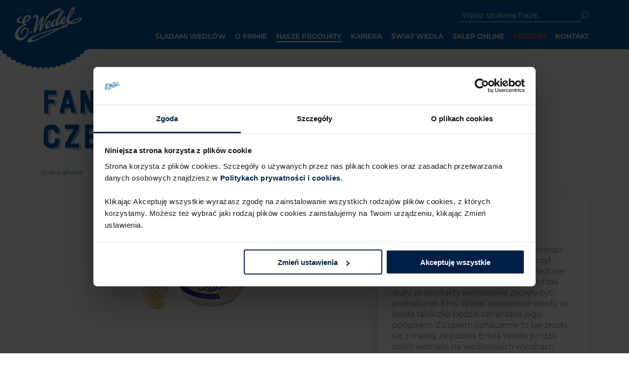

--- FILE ---
content_type: text/html; charset=UTF-8
request_url: https://wedel.pl/nasze-produkty/inne/fantasia-z-bia%C5%82a-wedlowska-czekolada
body_size: 11506
content:
<!doctype html>
<html lang="pl" class="no-js">
    <head>
        <title>Fantasia z białą wedlowską czekoladą - Wedel.pl - Czas na przyjemność</title>
        <meta name="keywords" />
<meta name="description" content="Fantasia Biała rozpieszcza połączeniem kremowego jogurtu z pełną słodyczy białą czekoladą E.Wedel.&nbsp;" />
<meta name="robots" content="index, follow" />
<meta property="og:site_name" content="Wedel" />
<meta property="og:description" content="Fantasia Biała rozpieszcza połączeniem kremowego jogurtu z pełną słodyczy białą czekoladą E.Wedel.&nbsp;" />
<meta property="og:image" content="https://wedel.pl/img/default/1200x630_logo.png" />
<meta property="og:title" content="Fantasia z białą wedlowską czekoladą - Wedel.pl - Czas na przyjemność" />
<meta property="og:type" content="website" />
<meta property="og:url" content="https://wedel.pl/nasze-produkty/inne/fantasia-z-bia%C5%82a-wedlowska-czekolada" />
<meta http-equiv="Content-Type" content="text/html; charset=utf-8" />
<meta charset="UTF-8" />

        <link rel="canonical" href="https://wedel.pl/nasze-produkty/inne/fantasia-z-bia%C5%82a-wedlowska-czekolada"/>

        <meta name="viewport" content="width=device-width, initial-scale=1.0, minimum-scale=1.0">

        <link rel="apple-touch-icon" sizes="76x76" href="/img/favicon/apple-touch-icon.png">
        <link rel="icon" type="image/png" sizes="32x32" href="/img/favicon/favicon-32x32.png">
        <link rel="icon" type="image/png" sizes="16x16" href="/img/favicon/favicon-16x16.png">
        <link rel="manifest" href="/img/favicon/manifest.json" crossorigin="use-credentials">

        <link rel="mask-icon" href="/img/favicon/safari-pinned-tab.svg" color="#5bbad5">
        <link rel="shortcut icon" href="/img/favicon/favicon.ico">
        <meta name="msapplication-TileColor" content="#da532c">
        <meta name="msapplication-config" content="/img/favicon/browserconfig.xml">
        <meta name="theme-color" content="#ffffff">

                    <link rel="stylesheet" href="/build/app.fc8561ea.css">
                <script data-cookieconsent="ignore" nonce="6bea1ab4bf4bab8ce1971d65dac42845">
            window.dataLayer = window.dataLayer || [];
            function gtag() {
                dataLayer.push(arguments);
            }
            gtag("consent", "default", {
                ad_personalization: "denied",
                ad_storage: "denied",
                ad_user_data: "denied",
                analytics_storage: "denied",
                functionality_storage: "denied",
                personalization_storage: "denied",
                security_storage: "granted",
                wait_for_update: 500,
            });
            gtag("set", "ads_data_redaction", true);
            gtag("set", "url_passthrough", true);
        </script>
        <!-- Google Tag Manager -->
        <script nonce="6bea1ab4bf4bab8ce1971d65dac42845">(function(w,d,s,l,i){w[l]=w[l]||[];w[l].push({'gtm.start':
                    new Date().getTime(),event:'gtm.js'});var f=d.getElementsByTagName(s)[0],
                j=d.createElement(s),dl=l!='dataLayer'?'&l='+l:'';j.async=true;j.src=
                'https://www.googletagmanager.com/gtm.js?id='+i+dl;var n=d.querySelector('[nonce]');
                n&&j.setAttribute('nonce',n.nonce||n.getAttribute('nonce'));f.parentNode.insertBefore(j,f);
            })(window,document,'script','dataLayer','GTM-NGSZ4Q');</script>
        <!-- End Google Tag Manager -->
        <script id="Cookiebot" src="https://consent.cookiebot.com/uc.js" data-cbid="85ad847a-dddc-4f2c-89fa-6f9f6ee0a946" type="text/javascript" async></script>
        
    <script nonce="6bea1ab4bf4bab8ce1971d65dac42845">

        document.addEventListener('DOMContentLoaded', function() {

            const bannerCta = document.querySelector(".c-carousel--tiles__element-item-4 a");

            if (bannerCta) {
                bannerCta.addEventListener("click", function() {
                    window.dataLayer.push({
                        event: 'MainPage_RaportOpen',
                        button_id: 'slider-button',
                        button_label: 'Pobierz'
                    });
                });
            }
        });
    </script>
    </head>
    
    <body class="js-body 
    ">
        <!-- Google Tag Manager (noscript) -->
        <noscript><iframe src="https://www.googletagmanager.com/ns.html?id=GTM-NGSZ4Q"
                          height="0" width="0" style="display:none;visibility:hidden"></iframe></noscript>
        <!-- End Google Tag Manager (noscript) -->
        <div class="l-page ">
                                                 
<ul class="c-nav--skip">
  <li><a href="#main-nav" class="inner">Przejdź do menu głównego</a></li>
  <li><a href="#content-main" class="inner">Przejdź do treści</a></li>
  <li><a href="#search-top" class="inner">Przejdź do wyszukiwarki</a></li>
</ul>
<header class="l-header js-header">
    <div class="l-header__inner l-inner">
                    <a href="/" class="l-header__logo">
                <span class="u-hide-wcag">Wedel.pl - strona główna</span>
        
            <svg class="c-logo c-logo--main" role="img" aria-hidden="true">
                <title>Wedel. Poczuj dziecięcą radość!</title>
                <use xlink:href="/build/sprites/icons.svg#logo"></use>
            </svg>

                    </a>
        
        <button aria-label="menu główne" aria-controls="main-nav" aria-expanded="false" type="button" class="l-header__ham c-btn c-btn--hamburger js-trigger-nav-main">
            <span class="c-btn--hamburger__inside">
                <span class="c-btn--hamburger__line"></span>
                <span class="c-btn--hamburger__line"></span>
                <span class="c-btn--hamburger__line"></span>
                <span class="c-btn--hamburger__line"></span>
            </span>
        </button>

        <div class="l-header__wrapper">
            <div class="l-header__tools">
                <div class="l-grid-wrapper">
                    <div class="l-grid u-space-h-2">
                        <div class="l-grid__item">
                            <form action="/wyszukiwarka" class="b-box b-box--search">
                                <label>
                                    <span class="u-hide-wcag">"Wpisz szukaną frazę"</span>
                                    <input type="text"  id="search-top" name="search" placeholder="Wpisz szukaną frazę..." 
                                        value=""
                                        class="f-control f-search--header js-header-search-field"/>
                                </label>
                                <button type="submit" class="c-btn c-btn--cth-1 js-header-search" aria-label="Szukaj">
                                    <svg class="c-btn__ico o-ico o-ico--loop o-ico--size-s" role="img">
                                         <title>ikona lupy</title>
                                        <use xlink:href="/static/img/symbol/svg/sprite.symbol.svg#ico-loop"></use>
                                    </svg>
                                </button>
                            </form>
                        </div>
                    </div>
                </div>
            </div>

            <nav class="c-nav-main js-menu" id="main-nav">
        <ul class="c-nav-main__list">
                    <li class="c-nav-main__item  c-nav-main__item--hassub js-menu-item ">
                <a href="/sladami-wedlow" class="c-nav-main__label" 
                                         aria-expanded="false"  
                    >
                    Śladami Wedlów
                </a>

                                    <button class="c-nav-main__item-ico js-submenu-trigger" aria-label="rozwiń">
                        <svg class="o-ico o-ico--arrow-1 o-ico--size-xm u-paint-white-1">
                            <use xlink:href="/build/sprites/icons.svg#ico-arrow-1-right"></use>
                        </svg>
                    </button>
                
                                    <div class="c-nav-main__submenu ">
                        <button class="c-nav-main__submenu-head js-submenu-trigger">
                            <span class="c-nav-main__item-ico-back">
                                <svg class="o-ico o-ico--arrow-1 o-ico--size-xm o-ico--rotated-180 u-paint-white-1" role="img">
                                    <title>strzałka</title>
                                    <use xlink:href="/build/sprites/icons.svg#ico-arrow-1-right"></use>
                                </svg>
                            </span>

                            <span class="t-head t-head--comp u-text-uppercase u-paint-white-1">Śladami Wedlów</span>
                        </button>
                        <ul class="c-nav-main__sublist">
                                                            <li class="c-nav-main__subitem js-menu-item "
                                    data-submenu-delay="500">
                                    <div class="c-nav-main__item">
                                        <a href="/sladami-wedlow/mapa"   class="c-nav-main__label">
                                            MAPA ŚLADAMI WEDLÓW
                                        </a>
                                    </div>

                                                                    </li>
                                                    </ul>
                    </div>
                            </li>
                    <li class="c-nav-main__item  c-nav-main__item--hassub js-menu-item ">
                <a href="/o-firmie" class="c-nav-main__label" 
                                         aria-expanded="false"  
                    >
                    O firmie
                </a>

                                    <button class="c-nav-main__item-ico js-submenu-trigger" aria-label="rozwiń">
                        <svg class="o-ico o-ico--arrow-1 o-ico--size-xm u-paint-white-1">
                            <use xlink:href="/build/sprites/icons.svg#ico-arrow-1-right"></use>
                        </svg>
                    </button>
                
                                    <div class="c-nav-main__submenu ">
                        <button class="c-nav-main__submenu-head js-submenu-trigger">
                            <span class="c-nav-main__item-ico-back">
                                <svg class="o-ico o-ico--arrow-1 o-ico--size-xm o-ico--rotated-180 u-paint-white-1" role="img">
                                    <title>strzałka</title>
                                    <use xlink:href="/build/sprites/icons.svg#ico-arrow-1-right"></use>
                                </svg>
                            </span>

                            <span class="t-head t-head--comp u-text-uppercase u-paint-white-1">O firmie</span>
                        </button>
                        <ul class="c-nav-main__sublist">
                                                            <li class="c-nav-main__subitem js-menu-item "
                                    data-submenu-delay="500">
                                    <div class="c-nav-main__item">
                                        <a href="/o-firmie/aktualnosci"   class="c-nav-main__label">
                                            Aktualności
                                        </a>
                                    </div>

                                                                    </li>
                                                            <li class="c-nav-main__subitem js-menu-item "
                                    data-submenu-delay="500">
                                    <div class="c-nav-main__item">
                                        <a href="/o-firmie/nasze-wartosci"   class="c-nav-main__label">
                                            Nasze wartości
                                        </a>
                                    </div>

                                                                    </li>
                                                            <li class="c-nav-main__subitem js-menu-item "
                                    data-submenu-delay="500">
                                    <div class="c-nav-main__item">
                                        <a href="/o-firmie/spoleczna-odpowiedzialnosc"   class="c-nav-main__label">
                                            Społeczna odpowiedzialność
                                        </a>
                                    </div>

                                                                    </li>
                                                            <li class="c-nav-main__subitem js-menu-item "
                                    data-submenu-delay="500">
                                    <div class="c-nav-main__item">
                                        <a href="/o-firmie/czas-razem"   class="c-nav-main__label">
                                            Czas razem
                                        </a>
                                    </div>

                                                                    </li>
                                                            <li class="c-nav-main__subitem js-menu-item "
                                    data-submenu-delay="500">
                                    <div class="c-nav-main__item">
                                        <a href="/o-firmie/historia"   class="c-nav-main__label">
                                            Historia
                                        </a>
                                    </div>

                                                                    </li>
                                                            <li class="c-nav-main__subitem js-menu-item "
                                    data-submenu-delay="500">
                                    <div class="c-nav-main__item">
                                        <a href="/o-firmie/certyfikaty"   class="c-nav-main__label">
                                            Certyfikaty
                                        </a>
                                    </div>

                                                                    </li>
                                                            <li class="c-nav-main__subitem js-menu-item "
                                    data-submenu-delay="500">
                                    <div class="c-nav-main__item">
                                        <a href="/o-firmie/nagrody-i-wyroznienia"   class="c-nav-main__label">
                                            Nagrody i wyróżnienia
                                        </a>
                                    </div>

                                                                    </li>
                                                            <li class="c-nav-main__subitem js-menu-item "
                                    data-submenu-delay="500">
                                    <div class="c-nav-main__item">
                                        <a href="/o-firmie/eksport"   class="c-nav-main__label">
                                            Eksport
                                        </a>
                                    </div>

                                                                    </li>
                                                    </ul>
                    </div>
                            </li>
                    <li class="c-nav-main__item is-active c-nav-main__item--hassub js-menu-item ">
                <a href="/nasze-produkty" class="c-nav-main__label" 
                                         aria-expanded="false"  
                    >
                    Nasze produkty
                </a>

                                    <button class="c-nav-main__item-ico js-submenu-trigger" aria-label="rozwiń">
                        <svg class="o-ico o-ico--arrow-1 o-ico--size-xm u-paint-white-1">
                            <use xlink:href="/build/sprites/icons.svg#ico-arrow-1-right"></use>
                        </svg>
                    </button>
                
                                    <div class="c-nav-main__submenu c-nav-main__submenu--big">
                        <button class="c-nav-main__submenu-head js-submenu-trigger">
                            <span class="c-nav-main__item-ico-back">
                                <svg class="o-ico o-ico--arrow-1 o-ico--size-xm o-ico--rotated-180 u-paint-white-1" role="img">
                                    <title>strzałka</title>
                                    <use xlink:href="/build/sprites/icons.svg#ico-arrow-1-right"></use>
                                </svg>
                            </span>

                            <span class="t-head t-head--comp u-text-uppercase u-paint-white-1">Nasze produkty</span>
                        </button>
                        <ul class="c-nav-main__sublist">
                                                            <li class="c-nav-main__subitem js-menu-item "
                                    data-submenu-delay="500">
                                    <div class="c-nav-main__item">
                                        <a href="/nasze-produkty/nowosci"   class="c-nav-main__label">
                                            Nowości
                                        </a>
                                    </div>

                                                                            <div class="c-nav-main__product">
                                            <div class="c-nav-main__submenu-head js-submenu-trigger">
                                                <div class="c-nav-main__item-ico-back">
                                                    <svg class="o-ico o-ico--arrow-1 o-ico--size-xm o-ico--rotated-180 u-paint-white-1" role="img">
                                                        <title>strzałka</title>
                                                        <use xlink:href="/build/sprites/icons.svg#ico-arrow-1-right"></use>
                                                    </svg>
                                                </div>

                                                <span class="t-head t-head--comp u-text-uppercase u-paint-white-1">Nowości</span>
                                            </div>

                                            <div class="c-box-product">
                                                                                                    <div class="c-box-product__img o-wrapper o-fluid">
                                                        <img src="/uploads/media/default/0001/04/thumb_3097_default_420.png" alt="Czekolada Mleczna z nadzieniem jagodowym" />
                                                    </div>
                                                
                                                                                                    <div class="t-header">
                                                        <span class="t-head t-head--comp c-box-product__title">
                                                            Czekolada Mleczna z&nbsp;nadzieniem jagodowym
                                                        </span>
                                                    </div>
                                                
                                                                                                    <div class="c-box-product__cta">
                                                        <a href="/nasze-produkty/czekolady/czekolada-mleczna-z-nadzieniem-jagodowym" class="c-btn c-box-product__btn">
                                                            <span class="c-btn__wrap">
                                                                <span class="c-btn__label">
                                                                    sprawdź
                                                                </span>
                                                            </span>
                                                        </a>
                                                    </div>
                                                                                            </div>
                                        </div>
                                                                    </li>
                                                            <li class="c-nav-main__subitem js-menu-item "
                                    data-submenu-delay="500">
                                    <div class="c-nav-main__item">
                                        <a href="/nasze-produkty/czekolady"   class="c-nav-main__label">
                                            Czekolady
                                        </a>
                                    </div>

                                                                            <div class="c-nav-main__product">
                                            <div class="c-nav-main__submenu-head js-submenu-trigger">
                                                <div class="c-nav-main__item-ico-back">
                                                    <svg class="o-ico o-ico--arrow-1 o-ico--size-xm o-ico--rotated-180 u-paint-white-1" role="img">
                                                        <title>strzałka</title>
                                                        <use xlink:href="/build/sprites/icons.svg#ico-arrow-1-right"></use>
                                                    </svg>
                                                </div>

                                                <span class="t-head t-head--comp u-text-uppercase u-paint-white-1">Czekolady</span>
                                            </div>

                                            <div class="c-box-product">
                                                                                                    <div class="c-box-product__img o-wrapper o-fluid">
                                                        <img src="/uploads/media/default/0001/03/thumb_2694_default_420.png" alt="Czekolada Klasyczna Gorzka 64% 90g" />
                                                    </div>
                                                
                                                                                                    <div class="t-header">
                                                        <span class="t-head t-head--comp c-box-product__title">
                                                            Czekolada Klasyczna Gorzka 64% 90g
                                                        </span>
                                                    </div>
                                                
                                                                                                    <div class="c-box-product__cta">
                                                        <a href="/nasze-produkty/czekolady/czekolada-gorzka-klasyczna-64" class="c-btn c-box-product__btn">
                                                            <span class="c-btn__wrap">
                                                                <span class="c-btn__label">
                                                                    sprawdź
                                                                </span>
                                                            </span>
                                                        </a>
                                                    </div>
                                                                                            </div>
                                        </div>
                                                                    </li>
                                                            <li class="c-nav-main__subitem js-menu-item "
                                    data-submenu-delay="500">
                                    <div class="c-nav-main__item">
                                        <a href="/nasze-produkty/ptasie-mleczko"   class="c-nav-main__label">
                                            Ptasie Mleczko®
                                        </a>
                                    </div>

                                                                            <div class="c-nav-main__product">
                                            <div class="c-nav-main__submenu-head js-submenu-trigger">
                                                <div class="c-nav-main__item-ico-back">
                                                    <svg class="o-ico o-ico--arrow-1 o-ico--size-xm o-ico--rotated-180 u-paint-white-1" role="img">
                                                        <title>strzałka</title>
                                                        <use xlink:href="/build/sprites/icons.svg#ico-arrow-1-right"></use>
                                                    </svg>
                                                </div>

                                                <span class="t-head t-head--comp u-text-uppercase u-paint-white-1">Ptasie Mleczko®</span>
                                            </div>

                                            <div class="c-box-product">
                                                                                                    <div class="c-box-product__img o-wrapper o-fluid">
                                                        <img src="/uploads/media/default/0001/03/thumb_2964_default_420.png" alt="Ptasie Mleczko® Waniliowe" />
                                                    </div>
                                                
                                                                                                    <div class="t-header">
                                                        <span class="t-head t-head--comp c-box-product__title">
                                                            Ptasie Mleczko® Waniliowe
                                                        </span>
                                                    </div>
                                                
                                                                                                    <div class="c-box-product__cta">
                                                        <a href="/nasze-produkty/ptasie-mleczko/ptasie-mleczko-waniliowe" class="c-btn c-box-product__btn">
                                                            <span class="c-btn__wrap">
                                                                <span class="c-btn__label">
                                                                    sprawdź
                                                                </span>
                                                            </span>
                                                        </a>
                                                    </div>
                                                                                            </div>
                                        </div>
                                                                    </li>
                                                            <li class="c-nav-main__subitem js-menu-item "
                                    data-submenu-delay="500">
                                    <div class="c-nav-main__item">
                                        <a href="/nasze-produkty/batony-i-wafle"   class="c-nav-main__label">
                                            Batony i wafle
                                        </a>
                                    </div>

                                                                            <div class="c-nav-main__product">
                                            <div class="c-nav-main__submenu-head js-submenu-trigger">
                                                <div class="c-nav-main__item-ico-back">
                                                    <svg class="o-ico o-ico--arrow-1 o-ico--size-xm o-ico--rotated-180 u-paint-white-1" role="img">
                                                        <title>strzałka</title>
                                                        <use xlink:href="/build/sprites/icons.svg#ico-arrow-1-right"></use>
                                                    </svg>
                                                </div>

                                                <span class="t-head t-head--comp u-text-uppercase u-paint-white-1">Batony i wafle</span>
                                            </div>

                                            <div class="c-box-product">
                                                                                                    <div class="c-box-product__img o-wrapper o-fluid">
                                                        <img src="/uploads/media/default/0001/03/thumb_2882_default_420.png" alt="Bajeczny" />
                                                    </div>
                                                
                                                                                                    <div class="t-header">
                                                        <span class="t-head t-head--comp c-box-product__title">
                                                            Bajeczny
                                                        </span>
                                                    </div>
                                                
                                                                                                    <div class="c-box-product__cta">
                                                        <a href="/nasze-produkty/batony-i-wafle/baton-bajeczny" class="c-btn c-box-product__btn">
                                                            <span class="c-btn__wrap">
                                                                <span class="c-btn__label">
                                                                    sprawdź
                                                                </span>
                                                            </span>
                                                        </a>
                                                    </div>
                                                                                            </div>
                                        </div>
                                                                    </li>
                                                            <li class="c-nav-main__subitem js-menu-item "
                                    data-submenu-delay="500">
                                    <div class="c-nav-main__item">
                                        <a href="/nasze-produkty/praliny"   class="c-nav-main__label">
                                            Praliny
                                        </a>
                                    </div>

                                                                            <div class="c-nav-main__product">
                                            <div class="c-nav-main__submenu-head js-submenu-trigger">
                                                <div class="c-nav-main__item-ico-back">
                                                    <svg class="o-ico o-ico--arrow-1 o-ico--size-xm o-ico--rotated-180 u-paint-white-1" role="img">
                                                        <title>strzałka</title>
                                                        <use xlink:href="/build/sprites/icons.svg#ico-arrow-1-right"></use>
                                                    </svg>
                                                </div>

                                                <span class="t-head t-head--comp u-text-uppercase u-paint-white-1">Praliny</span>
                                            </div>

                                            <div class="c-box-product">
                                                                                                    <div class="c-box-product__img o-wrapper o-fluid">
                                                        <img src="/uploads/media/default/0001/03/thumb_2975_default_420.png" alt="Praliny Od Serca" />
                                                    </div>
                                                
                                                                                                    <div class="t-header">
                                                        <span class="t-head t-head--comp c-box-product__title">
                                                            Praliny Od Serca
                                                        </span>
                                                    </div>
                                                
                                                                                                    <div class="c-box-product__cta">
                                                        <a href="/nasze-produkty/praliny/praliny-od-serca" class="c-btn c-box-product__btn">
                                                            <span class="c-btn__wrap">
                                                                <span class="c-btn__label">
                                                                    sprawdź
                                                                </span>
                                                            </span>
                                                        </a>
                                                    </div>
                                                                                            </div>
                                        </div>
                                                                    </li>
                                                            <li class="c-nav-main__subitem js-menu-item "
                                    data-submenu-delay="500">
                                    <div class="c-nav-main__item">
                                        <a href="/nasze-produkty/ciastka"   class="c-nav-main__label">
                                            Ciastka
                                        </a>
                                    </div>

                                                                            <div class="c-nav-main__product">
                                            <div class="c-nav-main__submenu-head js-submenu-trigger">
                                                <div class="c-nav-main__item-ico-back">
                                                    <svg class="o-ico o-ico--arrow-1 o-ico--size-xm o-ico--rotated-180 u-paint-white-1" role="img">
                                                        <title>strzałka</title>
                                                        <use xlink:href="/build/sprites/icons.svg#ico-arrow-1-right"></use>
                                                    </svg>
                                                </div>

                                                <span class="t-head t-head--comp u-text-uppercase u-paint-white-1">Ciastka</span>
                                            </div>

                                            <div class="c-box-product">
                                                                                                    <div class="c-box-product__img o-wrapper o-fluid">
                                                        <img src="/uploads/media/default/0001/03/thumb_2488_default_420.png" alt="Amerykanki Klasyczne z kawałkami czekolady" />
                                                    </div>
                                                
                                                                                                    <div class="t-header">
                                                        <span class="t-head t-head--comp c-box-product__title">
                                                            Amerykanki Klasyczne z&nbsp;kawałkami czekolady
                                                        </span>
                                                    </div>
                                                
                                                                                                    <div class="c-box-product__cta">
                                                        <a href="/nasze-produkty/ciastka/amerykanki-klasyczne-z-kawalkami-czekolady" class="c-btn c-box-product__btn">
                                                            <span class="c-btn__wrap">
                                                                <span class="c-btn__label">
                                                                    sprawdź
                                                                </span>
                                                            </span>
                                                        </a>
                                                    </div>
                                                                                            </div>
                                        </div>
                                                                    </li>
                                                            <li class="c-nav-main__subitem js-menu-item is-active"
                                    data-submenu-delay="500">
                                    <div class="c-nav-main__item">
                                        <a href="/nasze-produkty/inne"   class="c-nav-main__label">
                                            Inne
                                        </a>
                                    </div>

                                                                            <div class="c-nav-main__product">
                                            <div class="c-nav-main__submenu-head js-submenu-trigger">
                                                <div class="c-nav-main__item-ico-back">
                                                    <svg class="o-ico o-ico--arrow-1 o-ico--size-xm o-ico--rotated-180 u-paint-white-1" role="img">
                                                        <title>strzałka</title>
                                                        <use xlink:href="/build/sprites/icons.svg#ico-arrow-1-right"></use>
                                                    </svg>
                                                </div>

                                                <span class="t-head t-head--comp u-text-uppercase u-paint-white-1">Inne</span>
                                            </div>

                                            <div class="c-box-product">
                                                                                                    <div class="c-box-product__img o-wrapper o-fluid">
                                                        <img src="/uploads/media/default/0001/04/thumb_3107_default_420.png" alt="Czekotubka czekoladowa" />
                                                    </div>
                                                
                                                                                                    <div class="t-header">
                                                        <span class="t-head t-head--comp c-box-product__title">
                                                            Czekotubka czekoladowa
                                                        </span>
                                                    </div>
                                                
                                                                                                    <div class="c-box-product__cta">
                                                        <a href="/nasze-produkty/inne/czekotubka-czekoladowa" class="c-btn c-box-product__btn">
                                                            <span class="c-btn__wrap">
                                                                <span class="c-btn__label">
                                                                    sprawdź
                                                                </span>
                                                            </span>
                                                        </a>
                                                    </div>
                                                                                            </div>
                                        </div>
                                                                    </li>
                                                    </ul>
                    </div>
                            </li>
                    <li class="c-nav-main__item  c-nav-main__item--hassub js-menu-item ">
                <a href="/kariera" class="c-nav-main__label" 
                                         aria-expanded="false"  
                    >
                    Kariera
                </a>

                                    <button class="c-nav-main__item-ico js-submenu-trigger" aria-label="rozwiń">
                        <svg class="o-ico o-ico--arrow-1 o-ico--size-xm u-paint-white-1">
                            <use xlink:href="/build/sprites/icons.svg#ico-arrow-1-right"></use>
                        </svg>
                    </button>
                
                                    <div class="c-nav-main__submenu ">
                        <button class="c-nav-main__submenu-head js-submenu-trigger">
                            <span class="c-nav-main__item-ico-back">
                                <svg class="o-ico o-ico--arrow-1 o-ico--size-xm o-ico--rotated-180 u-paint-white-1" role="img">
                                    <title>strzałka</title>
                                    <use xlink:href="/build/sprites/icons.svg#ico-arrow-1-right"></use>
                                </svg>
                            </span>

                            <span class="t-head t-head--comp u-text-uppercase u-paint-white-1">Kariera</span>
                        </button>
                        <ul class="c-nav-main__sublist">
                                                            <li class="c-nav-main__subitem js-menu-item "
                                    data-submenu-delay="500">
                                    <div class="c-nav-main__item">
                                        <a href="/kariera/oferty-pracy"   class="c-nav-main__label">
                                            Oferty pracy
                                        </a>
                                    </div>

                                                                    </li>
                                                            <li class="c-nav-main__subitem js-menu-item "
                                    data-submenu-delay="500">
                                    <div class="c-nav-main__item">
                                        <a href="/kariera/praca-w-biurze"   class="c-nav-main__label">
                                            Praca w biurze
                                        </a>
                                    </div>

                                                                    </li>
                                                            <li class="c-nav-main__subitem js-menu-item "
                                    data-submenu-delay="500">
                                    <div class="c-nav-main__item">
                                        <a href="/kariera/praca-w-sprzedazy"   class="c-nav-main__label">
                                            Praca w sprzedaży
                                        </a>
                                    </div>

                                                                    </li>
                                                            <li class="c-nav-main__subitem js-menu-item "
                                    data-submenu-delay="500">
                                    <div class="c-nav-main__item">
                                        <a href="/kariera/praca-w-fabryce"   class="c-nav-main__label">
                                            Praca w fabryce
                                        </a>
                                    </div>

                                                                    </li>
                                                            <li class="c-nav-main__subitem js-menu-item "
                                    data-submenu-delay="500">
                                    <div class="c-nav-main__item">
                                        <a href="/kariera/czekosprawni"   class="c-nav-main__label">
                                            CzekoSprawni
                                        </a>
                                    </div>

                                                                    </li>
                                                            <li class="c-nav-main__subitem js-menu-item "
                                    data-submenu-delay="500">
                                    <div class="c-nav-main__item">
                                        <a href="/kariera/staz"   class="c-nav-main__label">
                                            Staż
                                        </a>
                                    </div>

                                                                    </li>
                                                    </ul>
                    </div>
                            </li>
                    <li class="c-nav-main__item  c-nav-main__item--hassub js-menu-item ">
                <a href="/swiat-wedla" class="c-nav-main__label" 
                                         aria-expanded="false"  
                    >
                    Świat Wedla
                </a>

                                    <button class="c-nav-main__item-ico js-submenu-trigger" aria-label="rozwiń">
                        <svg class="o-ico o-ico--arrow-1 o-ico--size-xm u-paint-white-1">
                            <use xlink:href="/build/sprites/icons.svg#ico-arrow-1-right"></use>
                        </svg>
                    </button>
                
                                    <div class="c-nav-main__submenu ">
                        <button class="c-nav-main__submenu-head js-submenu-trigger">
                            <span class="c-nav-main__item-ico-back">
                                <svg class="o-ico o-ico--arrow-1 o-ico--size-xm o-ico--rotated-180 u-paint-white-1" role="img">
                                    <title>strzałka</title>
                                    <use xlink:href="/build/sprites/icons.svg#ico-arrow-1-right"></use>
                                </svg>
                            </span>

                            <span class="t-head t-head--comp u-text-uppercase u-paint-white-1">Świat Wedla</span>
                        </button>
                        <ul class="c-nav-main__sublist">
                                                            <li class="c-nav-main__subitem js-menu-item "
                                    data-submenu-delay="500">
                                    <div class="c-nav-main__item">
                                        <a href="/swiat-wedla/e-wedel-dzis"   class="c-nav-main__label">
                                            E.Wedel dziś
                                        </a>
                                    </div>

                                                                    </li>
                                                            <li class="c-nav-main__subitem js-menu-item "
                                    data-submenu-delay="500">
                                    <div class="c-nav-main__item">
                                        <a href="/swiat-wedla/torcik-wedlowski"  aria-label="Torcik wedlowski (otwiera się w nowym oknie)" target="_blank"   class="c-nav-main__label">
                                            Torcik Wedlowski
                                        </a>
                                    </div>

                                                                    </li>
                                                            <li class="c-nav-main__subitem js-menu-item "
                                    data-submenu-delay="500">
                                    <div class="c-nav-main__item">
                                        <a href="/swiat-wedla/chlopiec-na-zebrze"   class="c-nav-main__label">
                                            Chłopiec na zebrze
                                        </a>
                                    </div>

                                                                    </li>
                                                            <li class="c-nav-main__subitem js-menu-item "
                                    data-submenu-delay="500">
                                    <div class="c-nav-main__item">
                                        <a href="/swiat-wedla/w-kuchni-z-wedlem"  aria-label="W kuchni z wedlem (otwiera się w nowym oknie)" target="_blank"   class="c-nav-main__label">
                                            W kuchni z Wedlem
                                        </a>
                                    </div>

                                                                    </li>
                                                            <li class="c-nav-main__subitem js-menu-item "
                                    data-submenu-delay="500">
                                    <div class="c-nav-main__item">
                                        <a href="/swiat-wedla/pijalnie-czekolady"   class="c-nav-main__label">
                                            Pijalnie czekolady
                                        </a>
                                    </div>

                                                                    </li>
                                                            <li class="c-nav-main__subitem js-menu-item "
                                    data-submenu-delay="500">
                                    <div class="c-nav-main__item">
                                        <a href="/swiat-wedla/jak-powstaje-czekolada"   class="c-nav-main__label">
                                            Jak powstaje czekolada
                                        </a>
                                    </div>

                                                                    </li>
                                                    </ul>
                    </div>
                            </li>
                    <li class="c-nav-main__item   ">
                <a href="/sklep-online" class="c-nav-main__label" 
                     target="_blank"                      
                     aria-label="Sklep online  (otwiera się w nowym oknie)" >
                    Sklep online
                </a>

                
                            </li>
                    <li class="c-nav-main__item   ">
                <a href="/muzeum" class="c-nav-main__label" 
                     target="_blank"                      
                     aria-label="Muzeum  (otwiera się w nowym oknie)" >
                    Muzeum
                </a>

                
                            </li>
                    <li class="c-nav-main__item   ">
                <a href="/kontakt" class="c-nav-main__label" 
                                         
                    >
                    Kontakt
                </a>

                
                            </li>
            </ul>
</nav>
        </div>
    </div>
</header>

                                                        <main id="content-main">
                                        <div class="js-infinite"
         data-endpoint="/product/"
         data-ids="[67,308,69]">

<section class="l-sec l-product-intro l-sec--default l-sec--default--alt l-sec--th-6 ">

    <div class="l-inner">
        <header class="t-header-group t-header-group--alt">
            <div class="t-header t-header--none">
                                <h1 class="t-head t-head--main u-font-alt u-text-uppercase u-paint-blue-1"><span class="u-font-alt">Fantasia z&nbsp;białą wedlowską czekoladą</span></h1>
            </div>

                            <ul class="c-breadcrumbs">
                                            <li class="c-breadcrumbs__item">
                                                            <a href="/" class="c-breadcrumbs__label">Strona główna</a>
                                                    </li>
                                            <li class="c-breadcrumbs__item">
                                                            <a href="/nasze-produkty" class="c-breadcrumbs__label">Nasze produkty</a>
                                                    </li>
                                            <li class="c-breadcrumbs__item">
                                                            <a href="/nasze-produkty/inne" class="c-breadcrumbs__label">Inne</a>
                                                    </li>
                                            <li class="c-breadcrumbs__item">
                                                            <span class="c-breadcrumbs__label">Fantasia z&nbsp;białą wedlowską czekoladą</span>
                                                    </li>
                                    </ul>
                    </header>

                    <div class="l-grid-wrapper">
                <div class="l-grid u-space-h-6 u-space-v-6">
                    <div class="l-grid__item l-grid__item-7 l-grid__item-12@t-m">
                        <div class="l-product-intro__pic l-product-intro__pic--gap o-wrapper o-fluid">

                                                            <img  src="/uploads/media/default/0001/02/52665ebfbefcaee17706e8c6c7eb5611e5123c83.png" alt="Fantasia z&nbsp;białą wedlowską czekoladą" />
                                                    </div>

                        <div class="l-product-intro__desc t-content u-paint-blue-1">
                            <p>Fantasia Biała rozpieszcza połączeniem kremowego jogurtu z&nbsp;pełną słodyczy białą czekoladą E.Wedel.</p>

<p>&nbsp;</p>
                                                        
                        </div>
                    </div>

                    <div class="l-grid__item l-grid__item-5 l-grid__item-12@t-m">
                        <article class="c-box-teaser c-box-teaser--base c-box-teaser--th-2-wave c-box-teaser--primary c-box-teaser--th-2 u-max-w-500">
                            <div class="c-box-teaser__main">
                                <header class="c-box-teaser__header t-header">
                                    <h2 class="t-head t-head--alt u-font-main u-paint-blue-1">Czy wiesz, że?</h2>
                                </header>

                                <div class="t-content u-paint-gray-1">
                                    <p>Emil Wedel po przejęciu fabryki od swojego ojca, unowocześnił produkcję i&nbsp;rozszerzył portfolio produktowe o&nbsp;kolejne czekoladowe przysmaki. Cukierniczy sukces firmy był tak duży, że produkty wedlowskie zaczęły być podrabiane. Emil Wedel postanowił wtedy, że każda tabliczka będzie oznaczana jego podpisem. Z&nbsp;czasem oznaczenie to tak zrosło się z&nbsp;marką, że podpis Emila Wedla po dziś dzień widnieje na wedlowskich wyrobach. &nbsp;</p>

<p>&nbsp;</p>
                                </div>
                            </div>
                        </article>

                                            </div>
                </div>
            </div>
            </div>
</section>

        <section class="l-sec l-sec--th-12 l-sec--th-12--alt ">
    <div class="l-inner">
        <header class="l-sec__header t-header-group t-header-group--alt">
            <div class="t-header">
                <h2 class="t-head t-head--main u-font-alt u-text-uppercase"><SPAN CLASS="u-font-alt">NASZE</SPAN> SKŁADNIKI:</h2>
            </div>
        </header>
        <div class="l-product-components">
            <div class="l-product-components__bg o-wrapper o-fluid" aria-hidden="true">
                <img src="/uploads/media/default/0001/02/ed84fd912a85eac7e810f2c731ca035e4287fdaa.png" alt="" />
            </div>
            <div class="l-product-components__main js-product-comp-group">
                <div class="l-grid-wrapper">
                    <div class="l-grid u-space-h-3 u-space-v-3">
                                                <div class="l-grid__item l-grid__item-12 js-product-comp-big " data-big-id="1">
                            <div class="c-box-teaser c-box-teaser--base c-box-teaser--column c-box-teaser--th-1">
                                <div class="c-box-teaser__pic o-wrapper o-fluid">
                                    <img data-src="/uploads/media/default/0001/01/44c7fff36fae9b06a55a11d7d930c724ddfcaad4.jpeg" alt="KAKAO Z&nbsp;GHANY" class="js-lazy" src="[data-uri]"/>
                                </div>
                                <div class="c-box-teaser__main">
                                    <div class="c-box-teaser__header t-header">
                                        <h3 class="t-head t-head--alter u-text-uppercase">KAKAO Z&nbsp;GHANY</h3>
                                    </div>
                                    <div class="t-content">
                                        <p>Charakterystyczny smak oryginalnej wedlowskiej czekolady pochodzi ze starannie wyselekcjonowanych ziaren kakaowca z&nbsp;Ghany.</p>
                                    </div>

                                    <div class="c-box-teaser__action c-box-teaser__action--alt">
                                        <button type="button" class="c-btn c-btn--default c-btn--th-1 u-text-uppercase js-modal-trigger" data-modal-id="fantasia-z-biała-wedlowska-czekolada-produkt-1-KAKAO-Z-GHANY">
                                            <span class="c-btn__wrap">
                                                <span class="c-btn__label">Poznaj szczegóły <span class="u-hide-wcag">- otwiera popup z&nbsp;dodatkowymi informacjami</span></span>
                                            </span>
                                        </button>
                                    </div>
                                </div>
                            </div>
                                                    </div>
                                                <div class="l-grid__item l-grid__item-12 js-product-comp-big u-hidden" data-big-id="2">
                            <div class="c-box-teaser c-box-teaser--base c-box-teaser--column c-box-teaser--th-1">
                                <div class="c-box-teaser__pic o-wrapper o-fluid">
                                    <img data-src="/uploads/media/default/0001/01/4f348e418311e965bcde3fe2e275d36d25894a02.jpeg" alt="MLEKO" class="js-lazy" src="[data-uri]"/>
                                </div>
                                <div class="c-box-teaser__main">
                                    <div class="c-box-teaser__header t-header">
                                        <h3 class="t-head t-head--alter u-text-uppercase">MLEKO</h3>
                                    </div>
                                    <div class="t-content">
                                        <p>Mleko, kt&oacute;re sprawia, że nasze produkty rozpływają się w&nbsp;ustach, spełnia najwyższe wymagania i&nbsp;pochodzi w&nbsp;większości od polskich producent&oacute;w.</p>
                                    </div>

                                    <div class="c-box-teaser__action c-box-teaser__action--alt">
                                        <button type="button" class="c-btn c-btn--default c-btn--th-1 u-text-uppercase js-modal-trigger" data-modal-id="fantasia-z-biała-wedlowska-czekolada-produkt-2-MLEKO">
                                            <span class="c-btn__wrap">
                                                <span class="c-btn__label">Poznaj szczegóły <span class="u-hide-wcag">- otwiera popup z&nbsp;dodatkowymi informacjami</span></span>
                                            </span>
                                        </button>
                                    </div>
                                </div>
                            </div>
                                                    </div>
                                                <div class="l-grid__item l-grid__item-12 js-product-comp-big u-hidden" data-big-id="3">
                            <div class="c-box-teaser c-box-teaser--base c-box-teaser--column c-box-teaser--th-1">
                                <div class="c-box-teaser__pic o-wrapper o-fluid">
                                    <img data-src="/uploads/media/default/0001/01/f36a615a3422525defb9b635162b374bd17da614.jpeg" alt="CUKIER" class="js-lazy" src="[data-uri]"/>
                                </div>
                                <div class="c-box-teaser__main">
                                    <div class="c-box-teaser__header t-header">
                                        <h3 class="t-head t-head--alter u-text-uppercase">CUKIER</h3>
                                    </div>
                                    <div class="t-content">
                                        <p>Słodyczy naszym produktom dodaje wysokiej jakości cukier pochodzący z&nbsp;upraw burak&oacute;w cukrowych &ndash; tylko od polskich rolnik&oacute;w!</p>
                                    </div>

                                    <div class="c-box-teaser__action c-box-teaser__action--alt">
                                        <button type="button" class="c-btn c-btn--default c-btn--th-1 u-text-uppercase js-modal-trigger" data-modal-id="fantasia-z-biała-wedlowska-czekolada-produkt-3-CUKIER">
                                            <span class="c-btn__wrap">
                                                <span class="c-btn__label">Poznaj szczegóły <span class="u-hide-wcag">- otwiera popup z&nbsp;dodatkowymi informacjami</span></span>
                                            </span>
                                        </button>
                                    </div>
                                </div>
                            </div>
                                                    </div>
                                                                        <div class="l-grid__item l-grid__item-3 l-grid__item-4@t-m l-grid__item-6@m js-product-comp-parent u-hidden">
                            <button class="c-box-teaser c-box-teaser--fly u-pointer js-product-comp-trigger" data-id="1">
                                <div class="c-box-teaser__pic o-wrapper o-fluid o-shadow o-mask">
                                    <img data-src="/uploads/media/default/0001/01/44c7fff36fae9b06a55a11d7d930c724ddfcaad4.jpeg" alt="KAKAO Z&nbsp;GHANY" class="js-lazy" src="[data-uri]"/>
                                </div>
                                <div class="c-box-teaser__main">
                                    <div class="c-box-teaser__header t-header">
                                        <h3 class="t-head t-head--comper u-text-uppercase u-paint-white-1">KAKAO Z&nbsp;GHANY</h3>
                                    </div>
                                </div>
                            </button>
                        </div>
                                                <div class="l-grid__item l-grid__item-3 l-grid__item-4@t-m l-grid__item-6@m js-product-comp-parent ">
                            <button class="c-box-teaser c-box-teaser--fly u-pointer js-product-comp-trigger" data-id="2">
                                <div class="c-box-teaser__pic o-wrapper o-fluid o-shadow o-mask">
                                    <img data-src="/uploads/media/default/0001/01/4f348e418311e965bcde3fe2e275d36d25894a02.jpeg" alt="MLEKO" class="js-lazy" src="[data-uri]"/>
                                </div>
                                <div class="c-box-teaser__main">
                                    <div class="c-box-teaser__header t-header">
                                        <h3 class="t-head t-head--comper u-text-uppercase u-paint-white-1">MLEKO</h3>
                                    </div>
                                </div>
                            </button>
                        </div>
                                                <div class="l-grid__item l-grid__item-3 l-grid__item-4@t-m l-grid__item-6@m js-product-comp-parent ">
                            <button class="c-box-teaser c-box-teaser--fly u-pointer js-product-comp-trigger" data-id="3">
                                <div class="c-box-teaser__pic o-wrapper o-fluid o-shadow o-mask">
                                    <img data-src="/uploads/media/default/0001/01/f36a615a3422525defb9b635162b374bd17da614.jpeg" alt="CUKIER" class="js-lazy" src="[data-uri]"/>
                                </div>
                                <div class="c-box-teaser__main">
                                    <div class="c-box-teaser__header t-header">
                                        <h3 class="t-head t-head--comper u-text-uppercase u-paint-white-1">CUKIER</h3>
                                    </div>
                                </div>
                            </button>
                        </div>
                                            </div>
                </div>
            </div>
        </div>
    </div>
</section>
            <div class="c-modal js-modal c-modal--product" role="dialog" data-modal-id="fantasia-z-biała-wedlowska-czekolada-produkt-1-KAKAO-Z-GHANY" aria-describedby="modal-content-fantasia-z-biała-wedlowska-czekolada-produkt-1-KAKAO-Z-GHANY" aria-labelledby="modal-title-fantasia-z-biała-wedlowska-czekolada-produkt-1-KAKAO-Z-GHANY">
    <div class="c-modal__wrapper">
        <div class="c-modal__container" tabindex="0">
            <div class="c-modal__content">
                    <div class="t-header t-header--alt u-decor u-decor--center">
        <h3 class="t-head t-head--primary u-text-center u-text-uppercase u-paint-blue-1" id="modal-title-fantasia-z-biała-wedlowska-czekolada-produkt-1-KAKAO-Z-GHANY">
            KAKAO Z&nbsp;GHANY
        </h3>
    </div>

    <div class="l-grid-wrapper" id="modal-content-fantasia-z-biała-wedlowska-czekolada-produkt-1-KAKAO-Z-GHANY">
        <div class="l-grid u-space-h-5 u-space-v-10 u-space-v-5@t-m" role="document">
                            <div class="l-grid__item l-grid__item-4 l-grid__item-12@t-p">
                    <div class="o-wrapper o-wrapper--border-blue o-fluid">
                        <img src="/uploads/media/default/0001/01/44c7fff36fae9b06a55a11d7d930c724ddfcaad4.jpeg" alt="KAKAO Z&nbsp;GHANY">
                    </div>
                </div>
            
                            <div class="l-grid__item l-grid__item-8 l-grid__item-12@t-p">
                    <div class="t-content">
                        <p style="text-align:justify"><strong><span style="font-size:12.0pt"><span style="color:black">Charakterystyczny smak oryginalnej wedlowskiej czekolady pochodzi ze starannie wyselekcjonowanych ziaren kakaowca z&nbsp;Ghany.</span></span></strong></p>

<p style="text-align:justify"><span style="font-size:12.0pt"><span style="color:black">Ziarna kakao, z&nbsp;kt&oacute;rych niezmiennie od lat, produkowana jest oryginalna wedlowska czekolada, pochodzą z&nbsp;Ghany. Kakao z&nbsp;tego regionu charakteryzuje się mocno czekoladowym smakiem, a&nbsp;nasi zaufani dostawcy tego surowca spełniają wysokie standardy jakości, prowadząc jednocześnie działania na rzecz prowadzenia zr&oacute;wnoważonych upraw kakaowca.</span></span></p>

<p style="text-align:justify"><strong><span style="font-size:12.0pt"><span style="color:black">Dlaczego wybraliśmy kakao z&nbsp;Ghany?</span></span></strong></p>

<p style="text-align:justify"><span style="font-size:12.0pt"><span style="color:black">Ziarna kakaowe uprawiane w&nbsp;tym regionie są wysokiej jakości, </span></span><span style="font-size:12.0pt"><span style="color:black">charakteryzują się wyjątkowym, głębokim i&nbsp;czekoladowym smakiem. Z</span></span><span style="font-size:12.0pt"><span style="color:black">iarno z&nbsp;Ghany w&nbsp;por&oacute;wnaniu na przykład z&nbsp;tym z&nbsp;Wybrzeża Kości Słoniowej, jest większe i&nbsp;ma wyższą zawartość tłuszczu, a&nbsp;to z&nbsp;kolei wpływa na finalny smak </span></span><span style="color:black">czekolady.</span></p>

<p style="text-align:justify"><strong><span style="font-size:12.0pt"><span style="color:black">Co oznacza zielona żabka na opakowaniach produkt&oacute;w E.Wedel? Czyli sł&oacute;w kilka o&nbsp;Rainforest Alliance </span></span></strong></p>

<p style="text-align:justify"><span style="font-size:16px">Dzięki dołączeniu do programu Rainforest Alliance jako firma przyczyniamy się do poprawy jakości życia i&nbsp;pracy rodzin oraz lokalnych społeczności Ghany, wspieramy bardziej zr&oacute;wnoważone praktyki rolnicze, kt&oacute;re m.in. chronią tamtejsze lasy i&nbsp;pomagają łagodzić skutki kryzysu klimatycznego.</span></p>

<p style="text-align:justify"><span style="font-size:16px">Pieczęć Rainforest Alliance oznacza, że rolnicy przestrzegają rygorystycznych standard&oacute;w zr&oacute;wnoważonego rolnictwa i&nbsp;odpowiedzialnych praktyk biznesowych, a&nbsp;także zobowiązują się do ciągłego doskonalenia.</span></p>

<p style="text-align:justify"><span style="font-size:16px">Decydując się na zakup produkt&oacute;w ze znakiem Rainforest Alliance, wspierasz lepszą przyszłość dla ludzi i&nbsp;przyrody.</span></p>

<p style="text-align:justify"><span style="font-size:16px">Certyfikowane kakao wykorzystywane jest w&nbsp;produkcji marki E.Wedel na zasadach bilansu masy. Oznacza to, że firma kupuje taką ilość certyfikowanego kakao, kt&oacute;ra odpowiada masie wyprodukowanych czekolad z&nbsp;pieczęcią &quot;zielonej żabki&quot; tj. logo Rainforest Alliance.</span></p>

<p style="text-align:justify"><img alt="" height="205" src="/uploads/media/default/0001/03/911fc97bdc55ed102db2e655b157646e04e7abdb.png" width="255" /><br />
<span style="font-size:12.0pt">Dowiedz się więcej na <a href="https://www.rainforest-alliance.org/" target="_blank">rainforestalliance.org</a>.</span></p>

<p style="text-align:justify"><span style="font-size:12.0pt">Informacje na temat bilansu masy można znaleźć na stronie rainforest-alliance.org&nbsp;</span><br />
<span style="font-size:12.0pt"><a href="https://www.rainforest-alliance.org/business/certification/what-is-mass-balance-sourcing/" target="_blank">Co to jest Mass Balance Sourcing? | Sojusz Las&oacute;w Deszczowych (rainforest-alliance.org)</a>.</span></p>
                    </div>
                </div>
            
                            <div class="l-grid__item l-grid__item-12">
                                            <div class="t-header t-header--alt">
                            <h4 class="t-head t-head--comp u-text-uppercase u-paint-blue-1">
                                Czy wiesz, że…?
                            </h4>
                        </div>
                    
                                            <div class="t-content">
                            <ul>
	<li>Miazga kakaowa to zmielone ziarna kakao, po ich wcześniejszym uprażeniu i&nbsp;usunięciu łuski. Miazga powinna być zmielona tak drobno, aby jej cząsteczki były niewyczuwalne na języku podczas jedzenia czekolady.</li>
	<li>Kakao z&nbsp;Ghany charakteryzuje się bardzo intensywnym, czekoladowym smakiem oraz wyważoną proporcją pomiędzy nutą gorzką, kwaśną i&nbsp;cierpką.</li>
	<li>Dostarczany surowiec z&nbsp;Ghany jest poddawany ocenie przez wedlowski panel sensoryczny. To grupa wykwalifikowanych os&oacute;b, kt&oacute;ra określa stopień kwasowości, gorzkości i&nbsp;intensywności smaku miazgi. Taki spos&oacute;b oceny zapewnia, że w&nbsp;każda nasza czekolada ma głęboko czekoladowy smak.</li>
	<li>Dzięki procesowi konszowania i&nbsp;odpowiednio skomponowanym recepturom możemy wpływać na poziom intensywności czekoladowego smaku końcowego produktu. Podstawą, od kt&oacute;rej w&nbsp;największym stopniu zależy smak czekolady, jest właśnie miazga kakaowa i&nbsp;kakao.</li>
	<li>Tłuszcz kakaowy, zwany inaczej masłem kakaowym, to jeden z&nbsp;najbardziej cenionych tłuszcz&oacute;w roślinnych. Jest potrzebny do nadania czekoladzie odpowiedniej konsystencji.</li>
	<li>Kakao w&nbsp;formie sypkiej powstaje po zmieleniu na proszek częściowo odtłuszczonej miazgi kakaowej.</li>
</ul>
                        </div>
                                    </div>
                    </div>
    </div>
            </div>
        </div>
        <div class="c-modal__close">
            <button class="c-btn c-btn--modal-close js-modal-close" >
                <span class="c-btn__wrap">
                    <span class="u-hide-wcag">zamknij</span>
                    <span class="c-btn__label" aria-hidden="true">&times;</span>
                </span>
            </button>
        </div>
    </div>
</div>
                <div class="c-modal js-modal c-modal--product" role="dialog" data-modal-id="fantasia-z-biała-wedlowska-czekolada-produkt-2-MLEKO" aria-describedby="modal-content-fantasia-z-biała-wedlowska-czekolada-produkt-2-MLEKO" aria-labelledby="modal-title-fantasia-z-biała-wedlowska-czekolada-produkt-2-MLEKO">
    <div class="c-modal__wrapper">
        <div class="c-modal__container" tabindex="0">
            <div class="c-modal__content">
                    <div class="t-header t-header--alt u-decor u-decor--center">
        <h3 class="t-head t-head--primary u-text-center u-text-uppercase u-paint-blue-1" id="modal-title-fantasia-z-biała-wedlowska-czekolada-produkt-2-MLEKO">
            MLEKO
        </h3>
    </div>

    <div class="l-grid-wrapper" id="modal-content-fantasia-z-biała-wedlowska-czekolada-produkt-2-MLEKO">
        <div class="l-grid u-space-h-5 u-space-v-10 u-space-v-5@t-m" role="document">
                            <div class="l-grid__item l-grid__item-4 l-grid__item-12@t-p">
                    <div class="o-wrapper o-wrapper--border-blue o-fluid">
                        <img src="/uploads/media/default/0001/01/4f348e418311e965bcde3fe2e275d36d25894a02.jpeg" alt="MLEKO">
                    </div>
                </div>
            
                            <div class="l-grid__item l-grid__item-8 l-grid__item-12@t-p">
                    <div class="t-content">
                        <p><strong><span style="color:black">Mleko, kt&oacute;re sprawia, że nasze produkty rozpływają się w&nbsp;ustach, spełnia najwyższe wymagania i&nbsp;pochodzi w&nbsp;większości od polskich producent&oacute;w.</span></strong></p>

<p><span style="color:black">Mleko pełne i&nbsp;odtłuszczone w&nbsp;proszku oraz mleko zagęszczone używane do produkcji wedlowskich słodyczy pochodzi od zaufanych zakład&oacute;w producenckich z&nbsp;Polski. Dbamy o&nbsp;to, aby nasi dostawcy spełniali wysokie wymagania jakościowe, a&nbsp;mleczarnie miały wdrożone standardy jakości i&nbsp;bezpieczeństwa produkcji, kt&oacute;re podlegają certyfikacji przez niezależne, akredytowane firmy.</span></p>

<p><strong><span style="color:black">Jak badamy mleko?</span></strong></p>

<p><span style="color:black">Dostarczane do nas mleko musi spełniać ściśle określone normy dotyczące jakości, np. brak drobnoustroj&oacute;w chorobotw&oacute;rczych, odpowiednia zawartość tłuszczu. </span><span style="color:black">Mleko pełne w&nbsp;proszku musi zawierać go minimum 26%, a&nbsp;mleko odtłuszczone, jogurt lub serwatka w&nbsp;proszku &ndash; nie więcej niż 2%.</span></p>
                    </div>
                </div>
            
                            <div class="l-grid__item l-grid__item-12">
                                            <div class="t-header t-header--alt">
                            <h4 class="t-head t-head--comp u-text-uppercase u-paint-blue-1">
                                Czy wiesz, że…?
                            </h4>
                        </div>
                    
                                            <div class="t-content">
                            <ul>
	<li>Mleko w&nbsp;proszku otrzymuje się przez odparowanie z&nbsp;mleka wody. Najpierw zagęszcza się je, a&nbsp;następnie - po rozpyleniu na bardzo drobne kropelki, suszy w&nbsp;suszarce rozpyłowej.</li>
	<li>Są dwie metody produkcji czekolady. W&nbsp;jednej używa się mleka płynnego, w&nbsp;drugiej mleka w&nbsp;proszku. Do produkcji naszej czekolady mlecznej używamy tylko mleka w&nbsp;proszku.</li>
	<li>Mleko w&nbsp;proszku dodawane do czekolady mlecznej jest produkowane specjalną metodą. Dzięki niej następuje wydajniejsze łączenie tłuszczu, a&nbsp;to z&nbsp;kolei wpływa na lepsze rozpuszczanie czekolady w&nbsp;ustach.</li>
	<li>Do produkcji czekolady Karmellove używamy proszku karmelowego, czyli lekko skarmelizowanej mieszanki mleka, cukru i&nbsp;masła, kt&oacute;ra nadaje kolor i&nbsp;smak temu wyjątkowemu produktowi.</li>
</ul>
                        </div>
                                    </div>
                    </div>
    </div>
            </div>
        </div>
        <div class="c-modal__close">
            <button class="c-btn c-btn--modal-close js-modal-close" >
                <span class="c-btn__wrap">
                    <span class="u-hide-wcag">zamknij</span>
                    <span class="c-btn__label" aria-hidden="true">&times;</span>
                </span>
            </button>
        </div>
    </div>
</div>
                <div class="c-modal js-modal c-modal--product" role="dialog" data-modal-id="fantasia-z-biała-wedlowska-czekolada-produkt-3-CUKIER" aria-describedby="modal-content-fantasia-z-biała-wedlowska-czekolada-produkt-3-CUKIER" aria-labelledby="modal-title-fantasia-z-biała-wedlowska-czekolada-produkt-3-CUKIER">
    <div class="c-modal__wrapper">
        <div class="c-modal__container" tabindex="0">
            <div class="c-modal__content">
                    <div class="t-header t-header--alt u-decor u-decor--center">
        <h3 class="t-head t-head--primary u-text-center u-text-uppercase u-paint-blue-1" id="modal-title-fantasia-z-biała-wedlowska-czekolada-produkt-3-CUKIER">
            CUKIER
        </h3>
    </div>

    <div class="l-grid-wrapper" id="modal-content-fantasia-z-biała-wedlowska-czekolada-produkt-3-CUKIER">
        <div class="l-grid u-space-h-5 u-space-v-10 u-space-v-5@t-m" role="document">
                            <div class="l-grid__item l-grid__item-4 l-grid__item-12@t-p">
                    <div class="o-wrapper o-wrapper--border-blue o-fluid">
                        <img src="/uploads/media/default/0001/01/f36a615a3422525defb9b635162b374bd17da614.jpeg" alt="CUKIER">
                    </div>
                </div>
            
                            <div class="l-grid__item l-grid__item-8 l-grid__item-12@t-p">
                    <div class="t-content">
                        <p><strong><span style="color:black">Słodyczy</span></strong><strong> </strong><strong><span style="color:black">naszym produktom dodaje wysokiej jakości cukier pochodzący z&nbsp;upraw burak&oacute;w cukrowych &ndash; tylko od polskich rolnik&oacute;w!</span></strong></p>

<p><span style="color:black">Cukier używany w&nbsp;naszych produktach jest wyłącznie pochodzenia polskiego. Przy jego pozyskiwaniu, stosujemy własne, restrykcyjne wymagania jakościowe. Jest dla nas niezwykle ważne, aby wsp&oacute;łpracujący z&nbsp;nami producenci stosowali się do zasad odpowiedzialnego pozyskiwania surowc&oacute;w.</span></p>

<p><strong><span style="color:black">Jak wygląda proces produkcji?</span></strong></p>

<p><span style="color:black">Cukier, kt&oacute;rego używamy do wyrobu naszych produkt&oacute;w, pochodzi w&nbsp;100% z&nbsp;polskich burak&oacute;w cukrowych i&nbsp;powstaje w&nbsp;cukrowni. Jest to proces, kt&oacute;ry praktycznie nie zmienił się od 200 lat i&nbsp;polega na wypłukaniu wodą cukru z&nbsp;drobno pokrojonych burak&oacute;w, następnie oczyszczaniu powstałego soku za pomocą naturalnych substancji oraz zagęszczaniu i&nbsp;krystalizacji. W&nbsp;ten właśnie spos&oacute;b otrzymujemy finalny produkt - kryształy cukru.</span></p>
                    </div>
                </div>
            
                            <div class="l-grid__item l-grid__item-12">
                                            <div class="t-header t-header--alt">
                            <h4 class="t-head t-head--comp u-text-uppercase u-paint-blue-1">
                                Czy wiesz, że…?
                            </h4>
                        </div>
                    
                                            <div class="t-content">
                            <ul>
	<li><span style="color:black">Polska jest jednym z&nbsp;największych producent&oacute;w cukru w&nbsp;Unii Europejskiej.</span></li>
	<li><span style="color:black">Do wyprodukowania jednego kilograma cukru potrzeba około 10 burak&oacute;w cukrowych.</span></li>
	<li><span style="color:black">Z jednego buraka cukrowego można wyprodukować 30 łyżeczek cukru.</span></li>
	<li><span style="color:black">W jednym kilogramie cukru znajduje się około 5&nbsp;milion&oacute;w ziarenek.</span></li>
	<li><span style="color:black">Pod mikroskopem ziarenko cukru jest p&oacute;łprzezroczystym kryształem, odbijającym światło od 14 ścian &ndash; tak jak diament!</span></li>
</ul>
                        </div>
                                    </div>
                    </div>
    </div>
            </div>
        </div>
        <div class="c-modal__close">
            <button class="c-btn c-btn--modal-close js-modal-close" >
                <span class="c-btn__wrap">
                    <span class="u-hide-wcag">zamknij</span>
                    <span class="c-btn__label" aria-hidden="true">&times;</span>
                </span>
            </button>
        </div>
    </div>
</div>
        <div class="c-modal js-modal c-modal--product-details" role="dialog" data-modal-id="detailed-modal-fantasia-z-biała-wedlowska-czekolada" aria-describedby="modal-content-detailed-modal-fantasia-z-biała-wedlowska-czekolada" aria-labelledby="modal-title-detailed-modal-fantasia-z-biała-wedlowska-czekolada">
    <div class="c-modal__wrapper">
        <div class="c-modal__container" tabindex="0">
            <div class="c-modal__content">
                    <div class="t-header t-header--alt">
        <h3 class="t-head t-head--alter u-text-uppercase u-paint-blue-1" id="modal-title-detailed-modal-fantasia-z-biała-wedlowska-czekolada">
            
        </h3>
    </div>

    <div class="l-grid-wrapper" id="modal-content-detailed-modal-fantasia-z-biała-wedlowska-czekolada">
        <div class="l-grid u-space-h-5 u-space-v-10 u-space-v-5@t-m"  role="document">
            
            

        </div>
    </div>
            </div>
        </div>
        <div class="c-modal__close">
            <button class="c-btn c-btn--modal-close js-modal-close" >
                <span class="c-btn__wrap">
                    <span class="u-hide-wcag">zamknij</span>
                    <span class="c-btn__label" aria-hidden="true">&times;</span>
                </span>
            </button>
        </div>
    </div>
</div>



    <div class="js-infinite-loader u-hidden">
        <div class="lds-roller-container">
    <div class="lds-roller"><div></div><div></div><div></div><div></div><div></div><div></div><div></div><div></div></div>
</div>    </div>
</div>

                                </main>
                        
                                     <footer class="l-footer">
    <div class="l-inner">
        <div class="l-footer__grid">
            <a href="/" class="l-footer__logo">
                <span class="u-hide-wcag">
                    Strona głowna Wedel.pl
                </span>
                <svg class="c-logo c-logo--foot" role="img" aria-hidden="true">
                    <title>logo wedel</title>
                    <use xlink:href="/build/sprites/icons.svg#logo"></use>
                </svg>
            </a>

            <div class="l-footer__wrapper">
                <div class="l-grid-wrapper">
                    <div class="l-grid u-justify-content-between">
                        <div class="l-grid__item l-grid__item-8 l-grid__item-12@m">
                            <nav class="c-nav-static">
                                <ul class="c-nav-static-list c-nav-static-list--foot">
                                                                                                                    <li class="c-nav-static-list__item ">
                                            <a href="/o-firmie" class="c-nav-static-list__label">O firmie</a>
                                        </li>
                                                                                <li class="c-nav-static-list__item ">
                                            <a href="/nasze-produkty" class="c-nav-static-list__label">Nasze produkty</a>
                                        </li>
                                                                                <li class="c-nav-static-list__item ">
                                            <a href="/swiat-wedla" class="c-nav-static-list__label">Świat Wedla</a>
                                        </li>
                                                                                <li class="c-nav-static-list__item ">
                                            <a href="/dla-mediow" class="c-nav-static-list__label">Dla mediów</a>
                                        </li>
                                                                                <li class="c-nav-static-list__item ">
                                            <a href="/kontakt" class="c-nav-static-list__label">Kontakt</a>
                                        </li>
                                                                                <li class="c-nav-static-list__item ">
                                            <a href="/regulaminy" class="c-nav-static-list__label">Regulaminy</a>
                                        </li>
                                                                                                            </ul>
                            </nav>
                        </div>
                        <div class="l-grid__item l-grid__item-4 l-grid__item-12@m">
                                                            <div class="c-social">
                                    <div class="l-grid-wrapper">
                                        <ul class="u-list-reset l-grid u-justify-content-center@m u-space-h-2 u-space-v-4">
                                            <li class="l-grid__item">
                                                <a href="https://www.facebook.com/czekolada/" target="_blank" class="c-btn c-btn--cth-1" aria-label="Facebook (otwiera się w nowym oknie)">
                                                    <svg class="c-btn__ico o-ico o-ico--fb o-ico--size-m">
                                                        <use xlink:href="/build/sprites/icons.svg#ico-fb"></use>
                                                    </svg>
                                                </a>
                                            </li>
                                            <li class="l-grid__item">
                                                <a href="https://www.instagram.com/e.wedel/?hl=pl" target="_blank" class="c-btn c-btn--cth-1" aria-label="Instagram (otwiera się w nowym oknie)">
                                                    <svg class="c-btn__ico o-ico o-ico--in o-ico--size-m">
                                                        <use xlink:href="/build/sprites/icons.svg#ico-in"></use>
                                                    </svg>
                                                </a>
                                            </li>
                                            <li class="l-grid__item">
                                                <a href="https://www.youtube.com/channel/UCWiHttSGvOn4R6HxQ4AiEDA" target="_blank" class="c-btn c-btn--cth-1" aria-label="Youtube (otwiera się w nowym oknie)">
                                                    <svg class="c-btn__ico o-ico o-ico--yt o-ico--size-m">
                                                        <use xlink:href="/build/sprites/icons.svg#ico-yt"></use>
                                                    </svg>
                                                </a>
                                            </li>
                                            <li class="l-grid__item">
                                                <a href="https://www.linkedin.com/company/lotte-wedel/?originalSubdomain=pl" target="_blank" class="c-btn c-btn--cth-1" aria-label="LinkedIn (otwiera się w nowym oknie)">
                                                    <svg class="c-btn__ico o-ico o-ico--lin o-ico--size-m">
                                                        <use xlink:href="/build/sprites/icons.svg#ico-lin"></use>
                                                    </svg>
                                                </a>
                                            </li>
                                        </ul>
                                    </div>
                                </div>
                                                        <nav class="c-nav-static">
                                <ul class="c-nav-static-list c-nav-static-list--alt">
                                                                                                                        <li class="c-nav-static-list__item">
                                                <a href="/etyka-i-wartosci"  class="c-nav-static-list__label
                                                c-nav-static-list__label--alt" aria-label="Etyka i wartości (otwiera się w nowym oknie)">Etyka i wartości</a>
                                            </li>
                                                                                    <li class="c-nav-static-list__item">
                                                <a href="/uploads/media/default/0001/04/700431ddf90e9163529a9ca6db101267ff80c9ae.pdf" target="_blank" class="c-nav-static-list__label
                                                c-nav-static-list__label--alt" aria-label="Sygnalizowanie nieprawidłowości (otwiera się w nowym oknie)">Sygnalizowanie nieprawidłowości</a>
                                            </li>
                                                                                    <li class="c-nav-static-list__item">
                                                <a href="/ochrona-danych-osobowych"  class="c-nav-static-list__label
                                                c-nav-static-list__label--alt" aria-label="Ochrona danych osobowych (otwiera się w nowym oknie)">Ochrona danych osobowych</a>
                                            </li>
                                                                                    <li class="c-nav-static-list__item">
                                                <a href="/polityka-prywatnosci-i-cookies"  class="c-nav-static-list__label
                                                c-nav-static-list__label--alt" aria-label="Polityka prywatności i cookies (otwiera się w nowym oknie)">Polityka prywatności i cookies</a>
                                            </li>
                                                                                    <li class="c-nav-static-list__item">
                                                <a href="/polityki-firmowe"  class="c-nav-static-list__label
                                                c-nav-static-list__label--alt" aria-label="Polityki firmowe (otwiera się w nowym oknie)">Polityki firmowe</a>
                                            </li>
                                                                                    <li class="c-nav-static-list__item">
                                                <a href="/ustawienia-cookies"  class="c-nav-static-list__label
                                                c-nav-static-list__label--alt" aria-label="Ustawienia cookies (otwiera się w nowym oknie)">Ustawienia cookies</a>
                                            </li>
                                                                                                            </ul>
                            </nav>
                        </div>
                    </div>
                </div>

                <p class="l-footer__copy"><span lang="en">Copyright</span> &copy; Lotte Wedel 2026</p>
            </div>
        </div>
    </div>
</footer>
                                    </div>

                    
        
                    <script src="/build/runtime.7576e7bf.js"></script><script src="/build/0.1c32c429.js"></script><script src="/build/1.bb444ee9.js"></script><script src="/build/app.99c5a20b.js"></script>
            <script src="/build/4.fef7e8bb.js"></script><script src="/build/chunk-lazy.65958185.js"></script>
            <script src="/build/3.794a76b8.js"></script><script src="/build/chunk-lazy-container.2ea32d97.js"></script>
            <script src="/build/chunk-gallery.07cb3042.js"></script>
            </body>
</html>


--- FILE ---
content_type: text/css
request_url: https://wedel.pl/build/app.fc8561ea.css
body_size: 36569
content:
/*! normalize.css v8.0.1 | MIT License | github.com/necolas/normalize.css */html{line-height:1.15;-webkit-text-size-adjust:100%}body{margin:0}main{display:block}h1{font-size:2em;margin:.67em 0}hr{box-sizing:content-box;height:0;overflow:visible}pre{font-family:monospace,monospace;font-size:1em}a{background-color:transparent}abbr[title]{border-bottom:none;text-decoration:underline;text-decoration:underline dotted}b,strong{font-weight:bolder}code,kbd,samp{font-family:monospace,monospace;font-size:1em}small{font-size:80%}sub,sup{font-size:75%;line-height:0;position:relative;vertical-align:baseline}sub{bottom:-.25em}sup{top:-.5em}img{border-style:none}button,input,optgroup,select,textarea{font-size:100%;line-height:1.15;margin:0}button,input{overflow:visible}button,select{text-transform:none}[type=button],[type=reset],[type=submit],button{-webkit-appearance:button}[type=button]::-moz-focus-inner,[type=reset]::-moz-focus-inner,[type=submit]::-moz-focus-inner,button::-moz-focus-inner{border-style:none;padding:0}[type=button]:-moz-focusring,[type=reset]:-moz-focusring,[type=submit]:-moz-focusring,button:-moz-focusring{outline:1px dotted ButtonText}fieldset{padding:.35em .75em .625em}legend{box-sizing:border-box;color:inherit;display:table;max-width:100%;padding:0;white-space:normal}progress{vertical-align:baseline}textarea{overflow:auto}[type=checkbox],[type=radio]{box-sizing:border-box;padding:0}[type=number]::-webkit-inner-spin-button,[type=number]::-webkit-outer-spin-button{height:auto}[type=search]{-webkit-appearance:textfield;outline-offset:-2px}[type=search]::-webkit-search-decoration{-webkit-appearance:none}::-webkit-file-upload-button{-webkit-appearance:button;font:inherit}details{display:block}summary{display:list-item}[hidden],template{display:none}@font-face{font-family:Montserrat;src:url(/build/fonts/Montserrat-SemiBoldItalic.5fec4094.woff2) format("woff2"),url(/build/fonts/Montserrat-SemiBoldItalic.7b1d2334.woff) format("woff");font-weight:600;font-style:italic;font-display:swap}@font-face{font-family:Montserrat;src:url(/build/fonts/Montserrat-Regular.6c880721.woff2) format("woff2"),url(/build/fonts/Montserrat-Regular.c0b8804a.woff) format("woff");font-weight:400;font-style:normal;font-display:swap}@font-face{font-family:Montserrat;src:url(/build/fonts/Montserrat-Light.40e31707.woff2) format("woff2"),url(/build/fonts/Montserrat-Light.75ac2d46.woff) format("woff");font-weight:300;font-style:normal;font-display:swap}@font-face{font-family:Montserrat;src:url(/build/fonts/Montserrat-Medium.4193cb37.woff2) format("woff2"),url(/build/fonts/Montserrat-Medium.72aebf45.woff) format("woff");font-weight:500;font-style:normal;font-display:swap}@font-face{font-family:Montserrat;src:url(/build/fonts/Montserrat-SemiBold.c74260cd.woff2) format("woff2"),url(/build/fonts/Montserrat-SemiBold.f4103669.woff) format("woff");font-weight:600;font-style:normal;font-display:swap}@font-face{font-family:Montserrat;src:url(/build/fonts/Montserrat-LightItalic.8bd27fe9.woff2) format("woff2"),url(/build/fonts/Montserrat-LightItalic.72671594.woff) format("woff");font-weight:300;font-style:italic;font-display:swap}@font-face{font-family:Montserrat;src:url(/build/fonts/Montserrat-MediumItalic.43a841b1.woff2) format("woff2"),url(/build/fonts/Montserrat-MediumItalic.5eb647be.woff) format("woff");font-weight:500;font-style:italic;font-display:swap}@font-face{font-family:Bourton Hand;src:url(/build/fonts/BourtonHandBase.471f65f4.woff2) format("woff2"),url(/build/fonts/BourtonHandBase.4659cc44.woff) format("woff");font-weight:400;font-style:normal;font-display:swap}@font-face{font-family:Bourton Hand Drop Stripes A;src:url(/build/fonts/BourtonHandDropStripesA.6f806103.woff2) format("woff2"),url(/build/fonts/BourtonHandDropStripesA.aabe63e6.woff) format("woff");font-weight:400;font-style:normal;font-display:swap}@font-face{font-family:Bourton Hand Line Bold;src:url(/build/fonts/BourtonHandLineBold.ede239df.woff2) format("woff2"),url(/build/fonts/BourtonHandLineBold.0db90aa5.woff) format("woff");font-weight:700;font-style:normal;font-display:swap}@font-face{font-family:Bourton Hand Script;src:url(/build/fonts/BourtonHandScriptBold.455dec91.woff2) format("woff2"),url(/build/fonts/BourtonHandScriptBold.f195cb26.woff) format("woff");font-weight:700;font-style:italic;font-display:swap}@font-face{font-family:DINCondensed-Bold;src:url(/build/fonts/DINCondensed-Bold.904d4d9d.ttf) format("truetype");font-display:swap}.c-actions:first-child,.t-content:first-child,.t-content figure:first-child,.t-content p:first-child,.t-content ul:first-child,.t-head:first-child{margin-top:0}.c-actions:last-child,.t-content:last-child,.t-content figure:last-child,.t-content p:last-child,.t-content ul:last-child,.t-head:last-child{margin-bottom:0}.c-hor-list,.c-nav--skip,.c-nav-lang-list,.c-nav-main__list,.c-nav-main__sublist,.c-nav-static-list,.c-pagination-list,.c-size-list,.l-sec--list-ordered .l-sec__list,.parsley-errors-list,.u-list-reset{margin:0;padding:0;list-style:none}.c-career-item,.c-search-item{display:flex}.l-grid-wrapper{width:100%}.l-grid{display:flex;align-items:stretch;justify-content:flex-start;flex-wrap:wrap}.l-grid__item--pos-top{margin-top:9rem}@media (max-width:980px){.l-grid__item--pos-top{margin-top:0}}.l-grid__item--pos-top-2{margin-top:7rem}@media (max-width:980px){.l-grid__item--pos-top-2{margin-top:0}}.l-grid__item-1{width:8.33333%}.l-grid__item--pos-shove-1{margin-left:8.33333%}.l-grid__item-2{width:16.66667%}.l-grid__item--pos-shove-2{margin-left:16.66667%}.l-grid__item-3{width:25%}.l-grid__item--pos-shove-3{margin-left:25%}.l-grid__item-4{width:33.33333%}.l-grid__item--pos-shove-4{margin-left:33.33333%}.l-grid__item-5{width:41.66667%}.l-grid__item--pos-shove-5{margin-left:41.66667%}.l-grid__item-6{width:50%}.l-grid__item--pos-shove-6{margin-left:50%}.l-grid__item-7{width:58.33333%}.l-grid__item--pos-shove-7{margin-left:58.33333%}.l-grid__item-8{width:66.66667%}.l-grid__item--pos-shove-8{margin-left:66.66667%}.l-grid__item-9{width:75%}.l-grid__item--pos-shove-9{margin-left:75%}.l-grid__item-10{width:83.33333%}.l-grid__item--pos-shove-10{margin-left:83.33333%}.l-grid__item-11{width:91.66667%}.l-grid__item--pos-shove-11{margin-left:91.66667%}.l-grid__item-12{width:100%}.l-grid__item--pos-shove-12{margin-left:100%}.l-grid__item-cu-13{width:44.66667%}.l-grid__item-p20{width:20%}@media (max-width:1920px){.l-grid__item-1\@xl{width:8.33333%}.l-grid__item-2\@xl{width:16.66667%}.l-grid__item-3\@xl{width:25%}.l-grid__item-4\@xl{width:33.33333%}.l-grid__item-5\@xl{width:41.66667%}.l-grid__item-6\@xl{width:50%}.l-grid__item-7\@xl{width:58.33333%}.l-grid__item-8\@xl{width:66.66667%}.l-grid__item-9\@xl{width:75%}.l-grid__item-10\@xl{width:83.33333%}.l-grid__item-11\@xl{width:91.66667%}.l-grid__item-12\@xl{width:100%}.l-grid__item--pos-shove-0\@xl{margin-left:0}.l-grid__item--pos-shove-1\@xl{margin-left:8.33333%}.l-grid__item--pos-shove-2\@xl{margin-left:16.66667%}.l-grid__item--pos-shove-3\@xl{margin-left:25%}.l-grid__item--pos-shove-4\@xl{margin-left:33.33333%}.l-grid__item--pos-shove-5\@xl{margin-left:41.66667%}.l-grid__item--pos-shove-6\@xl{margin-left:50%}.l-grid__item--pos-shove-7\@xl{margin-left:58.33333%}.l-grid__item--pos-shove-8\@xl{margin-left:66.66667%}.l-grid__item--pos-shove-9\@xl{margin-left:75%}.l-grid__item--pos-shove-10\@xl{margin-left:83.33333%}.l-grid__item--pos-shove-11\@xl{margin-left:91.66667%}}@media (max-width:1620px){.l-grid__item-1\@l{width:8.33333%}.l-grid__item-2\@l{width:16.66667%}.l-grid__item-3\@l{width:25%}.l-grid__item-4\@l{width:33.33333%}.l-grid__item-5\@l{width:41.66667%}.l-grid__item-6\@l{width:50%}.l-grid__item-7\@l{width:58.33333%}.l-grid__item-8\@l{width:66.66667%}.l-grid__item-9\@l{width:75%}.l-grid__item-10\@l{width:83.33333%}.l-grid__item-11\@l{width:91.66667%}.l-grid__item-12\@l{width:100%}.l-grid__item--pos-shove-0\@l{margin-left:0}.l-grid__item--pos-shove-1\@l{margin-left:8.33333%}.l-grid__item--pos-shove-2\@l{margin-left:16.66667%}.l-grid__item--pos-shove-3\@l{margin-left:25%}.l-grid__item--pos-shove-4\@l{margin-left:33.33333%}.l-grid__item--pos-shove-5\@l{margin-left:41.66667%}.l-grid__item--pos-shove-6\@l{margin-left:50%}.l-grid__item--pos-shove-7\@l{margin-left:58.33333%}.l-grid__item--pos-shove-8\@l{margin-left:66.66667%}.l-grid__item--pos-shove-9\@l{margin-left:75%}.l-grid__item--pos-shove-10\@l{margin-left:83.33333%}.l-grid__item--pos-shove-11\@l{margin-left:91.66667%}}@media (max-width:1400px){.l-grid__item-1\@l-m{width:8.33333%}.l-grid__item-2\@l-m{width:16.66667%}.l-grid__item-3\@l-m{width:25%}.l-grid__item-4\@l-m{width:33.33333%}.l-grid__item-5\@l-m{width:41.66667%}.l-grid__item-6\@l-m{width:50%}.l-grid__item-7\@l-m{width:58.33333%}.l-grid__item-8\@l-m{width:66.66667%}.l-grid__item-9\@l-m{width:75%}.l-grid__item-10\@l-m{width:83.33333%}.l-grid__item-11\@l-m{width:91.66667%}.l-grid__item-12\@l-m{width:100%}.l-grid__item--pos-shove-0\@l-m{margin-left:0}.l-grid__item--pos-shove-1\@l-m{margin-left:8.33333%}.l-grid__item--pos-shove-2\@l-m{margin-left:16.66667%}.l-grid__item--pos-shove-3\@l-m{margin-left:25%}.l-grid__item--pos-shove-4\@l-m{margin-left:33.33333%}.l-grid__item--pos-shove-5\@l-m{margin-left:41.66667%}.l-grid__item--pos-shove-6\@l-m{margin-left:50%}.l-grid__item--pos-shove-7\@l-m{margin-left:58.33333%}.l-grid__item--pos-shove-8\@l-m{margin-left:66.66667%}.l-grid__item--pos-shove-9\@l-m{margin-left:75%}.l-grid__item--pos-shove-10\@l-m{margin-left:83.33333%}.l-grid__item--pos-shove-11\@l-m{margin-left:91.66667%}}@media (max-width:1280px){.l-grid__item-1\@l-s{width:8.33333%}.l-grid__item-2\@l-s{width:16.66667%}.l-grid__item-3\@l-s{width:25%}.l-grid__item-4\@l-s{width:33.33333%}.l-grid__item-5\@l-s{width:41.66667%}.l-grid__item-6\@l-s{width:50%}.l-grid__item-7\@l-s{width:58.33333%}.l-grid__item-8\@l-s{width:66.66667%}.l-grid__item-9\@l-s{width:75%}.l-grid__item-10\@l-s{width:83.33333%}.l-grid__item-11\@l-s{width:91.66667%}.l-grid__item-12\@l-s{width:100%}.l-grid__item--pos-shove-0\@l-s{margin-left:0}.l-grid__item--pos-shove-1\@l-s{margin-left:8.33333%}.l-grid__item--pos-shove-2\@l-s{margin-left:16.66667%}.l-grid__item--pos-shove-3\@l-s{margin-left:25%}.l-grid__item--pos-shove-4\@l-s{margin-left:33.33333%}.l-grid__item--pos-shove-5\@l-s{margin-left:41.66667%}.l-grid__item--pos-shove-6\@l-s{margin-left:50%}.l-grid__item--pos-shove-7\@l-s{margin-left:58.33333%}.l-grid__item--pos-shove-8\@l-s{margin-left:66.66667%}.l-grid__item--pos-shove-9\@l-s{margin-left:75%}.l-grid__item--pos-shove-10\@l-s{margin-left:83.33333%}.l-grid__item--pos-shove-11\@l-s{margin-left:91.66667%}}@media (max-width:1200px){.l-grid__item-1\@t{width:8.33333%}.l-grid__item-2\@t{width:16.66667%}.l-grid__item-3\@t{width:25%}.l-grid__item-4\@t{width:33.33333%}.l-grid__item-5\@t{width:41.66667%}.l-grid__item-6\@t{width:50%}.l-grid__item-7\@t{width:58.33333%}.l-grid__item-8\@t{width:66.66667%}.l-grid__item-9\@t{width:75%}.l-grid__item-10\@t{width:83.33333%}.l-grid__item-11\@t{width:91.66667%}.l-grid__item-12\@t{width:100%}.l-grid__item--pos-shove-0\@t{margin-left:0}.l-grid__item--pos-shove-1\@t{margin-left:8.33333%}.l-grid__item--pos-shove-2\@t{margin-left:16.66667%}.l-grid__item--pos-shove-3\@t{margin-left:25%}.l-grid__item--pos-shove-4\@t{margin-left:33.33333%}.l-grid__item--pos-shove-5\@t{margin-left:41.66667%}.l-grid__item--pos-shove-6\@t{margin-left:50%}.l-grid__item--pos-shove-7\@t{margin-left:58.33333%}.l-grid__item--pos-shove-8\@t{margin-left:66.66667%}.l-grid__item--pos-shove-9\@t{margin-left:75%}.l-grid__item--pos-shove-10\@t{margin-left:83.33333%}.l-grid__item--pos-shove-11\@t{margin-left:91.66667%}}@media (max-width:1024px){.l-grid__item-1\@t-p{width:8.33333%}.l-grid__item-2\@t-p{width:16.66667%}.l-grid__item-3\@t-p{width:25%}.l-grid__item-4\@t-p{width:33.33333%}.l-grid__item-5\@t-p{width:41.66667%}.l-grid__item-6\@t-p{width:50%}.l-grid__item-7\@t-p{width:58.33333%}.l-grid__item-8\@t-p{width:66.66667%}.l-grid__item-9\@t-p{width:75%}.l-grid__item-10\@t-p{width:83.33333%}.l-grid__item-11\@t-p{width:91.66667%}.l-grid__item-12\@t-p{width:100%}.l-grid__item--pos-shove-0\@t-p{margin-left:0}.l-grid__item--pos-shove-1\@t-p{margin-left:8.33333%}.l-grid__item--pos-shove-2\@t-p{margin-left:16.66667%}.l-grid__item--pos-shove-3\@t-p{margin-left:25%}.l-grid__item--pos-shove-4\@t-p{margin-left:33.33333%}.l-grid__item--pos-shove-5\@t-p{margin-left:41.66667%}.l-grid__item--pos-shove-6\@t-p{margin-left:50%}.l-grid__item--pos-shove-7\@t-p{margin-left:58.33333%}.l-grid__item--pos-shove-8\@t-p{margin-left:66.66667%}.l-grid__item--pos-shove-9\@t-p{margin-left:75%}.l-grid__item--pos-shove-10\@t-p{margin-left:83.33333%}.l-grid__item--pos-shove-11\@t-p{margin-left:91.66667%}}@media (max-width:980px){.l-grid__item-1\@t-m{width:8.33333%}.l-grid__item-2\@t-m{width:16.66667%}.l-grid__item-3\@t-m{width:25%}.l-grid__item-4\@t-m{width:33.33333%}.l-grid__item-5\@t-m{width:41.66667%}.l-grid__item-6\@t-m{width:50%}.l-grid__item-7\@t-m{width:58.33333%}.l-grid__item-8\@t-m{width:66.66667%}.l-grid__item-9\@t-m{width:75%}.l-grid__item-10\@t-m{width:83.33333%}.l-grid__item-11\@t-m{width:91.66667%}.l-grid__item-12\@t-m{width:100%}.l-grid__item--pos-shove-0\@t-m{margin-left:0}.l-grid__item--pos-shove-1\@t-m{margin-left:8.33333%}.l-grid__item--pos-shove-2\@t-m{margin-left:16.66667%}.l-grid__item--pos-shove-3\@t-m{margin-left:25%}.l-grid__item--pos-shove-4\@t-m{margin-left:33.33333%}.l-grid__item--pos-shove-5\@t-m{margin-left:41.66667%}.l-grid__item--pos-shove-6\@t-m{margin-left:50%}.l-grid__item--pos-shove-7\@t-m{margin-left:58.33333%}.l-grid__item--pos-shove-8\@t-m{margin-left:66.66667%}.l-grid__item--pos-shove-9\@t-m{margin-left:75%}.l-grid__item--pos-shove-10\@t-m{margin-left:83.33333%}.l-grid__item--pos-shove-11\@t-m{margin-left:91.66667%}}@media (max-width:940px){.l-grid__item-1\@t-s{width:8.33333%}.l-grid__item-2\@t-s{width:16.66667%}.l-grid__item-3\@t-s{width:25%}.l-grid__item-4\@t-s{width:33.33333%}.l-grid__item-5\@t-s{width:41.66667%}.l-grid__item-6\@t-s{width:50%}.l-grid__item-7\@t-s{width:58.33333%}.l-grid__item-8\@t-s{width:66.66667%}.l-grid__item-9\@t-s{width:75%}.l-grid__item-10\@t-s{width:83.33333%}.l-grid__item-11\@t-s{width:91.66667%}.l-grid__item-12\@t-s{width:100%}.l-grid__item--pos-shove-0\@t-s{margin-left:0}.l-grid__item--pos-shove-1\@t-s{margin-left:8.33333%}.l-grid__item--pos-shove-2\@t-s{margin-left:16.66667%}.l-grid__item--pos-shove-3\@t-s{margin-left:25%}.l-grid__item--pos-shove-4\@t-s{margin-left:33.33333%}.l-grid__item--pos-shove-5\@t-s{margin-left:41.66667%}.l-grid__item--pos-shove-6\@t-s{margin-left:50%}.l-grid__item--pos-shove-7\@t-s{margin-left:58.33333%}.l-grid__item--pos-shove-8\@t-s{margin-left:66.66667%}.l-grid__item--pos-shove-9\@t-s{margin-left:75%}.l-grid__item--pos-shove-10\@t-s{margin-left:83.33333%}.l-grid__item--pos-shove-11\@t-s{margin-left:91.66667%}}@media (max-width:670px){.l-grid__item-1\@m{width:8.33333%}.l-grid__item-2\@m{width:16.66667%}.l-grid__item-3\@m{width:25%}.l-grid__item-4\@m{width:33.33333%}.l-grid__item-5\@m{width:41.66667%}.l-grid__item-6\@m{width:50%}.l-grid__item-7\@m{width:58.33333%}.l-grid__item-8\@m{width:66.66667%}.l-grid__item-9\@m{width:75%}.l-grid__item-10\@m{width:83.33333%}.l-grid__item-11\@m{width:91.66667%}.l-grid__item-12\@m{width:100%}.l-grid__item--pos-shove-0\@m{margin-left:0}.l-grid__item--pos-shove-1\@m{margin-left:8.33333%}.l-grid__item--pos-shove-2\@m{margin-left:16.66667%}.l-grid__item--pos-shove-3\@m{margin-left:25%}.l-grid__item--pos-shove-4\@m{margin-left:33.33333%}.l-grid__item--pos-shove-5\@m{margin-left:41.66667%}.l-grid__item--pos-shove-6\@m{margin-left:50%}.l-grid__item--pos-shove-7\@m{margin-left:58.33333%}.l-grid__item--pos-shove-8\@m{margin-left:66.66667%}.l-grid__item--pos-shove-9\@m{margin-left:75%}.l-grid__item--pos-shove-10\@m{margin-left:83.33333%}.l-grid__item--pos-shove-11\@m{margin-left:91.66667%}}@media (max-width:520px){.l-grid__item-1\@m-m{width:8.33333%}.l-grid__item-2\@m-m{width:16.66667%}.l-grid__item-3\@m-m{width:25%}.l-grid__item-4\@m-m{width:33.33333%}.l-grid__item-5\@m-m{width:41.66667%}.l-grid__item-6\@m-m{width:50%}.l-grid__item-7\@m-m{width:58.33333%}.l-grid__item-8\@m-m{width:66.66667%}.l-grid__item-9\@m-m{width:75%}.l-grid__item-10\@m-m{width:83.33333%}.l-grid__item-11\@m-m{width:91.66667%}.l-grid__item-12\@m-m{width:100%}.l-grid__item--pos-shove-0\@m-m{margin-left:0}.l-grid__item--pos-shove-1\@m-m{margin-left:8.33333%}.l-grid__item--pos-shove-2\@m-m{margin-left:16.66667%}.l-grid__item--pos-shove-3\@m-m{margin-left:25%}.l-grid__item--pos-shove-4\@m-m{margin-left:33.33333%}.l-grid__item--pos-shove-5\@m-m{margin-left:41.66667%}.l-grid__item--pos-shove-6\@m-m{margin-left:50%}.l-grid__item--pos-shove-7\@m-m{margin-left:58.33333%}.l-grid__item--pos-shove-8\@m-m{margin-left:66.66667%}.l-grid__item--pos-shove-9\@m-m{margin-left:75%}.l-grid__item--pos-shove-10\@m-m{margin-left:83.33333%}.l-grid__item--pos-shove-11\@m-m{margin-left:91.66667%}}@media (max-width:480px){.l-grid__item-1\@m-s{width:8.33333%}.l-grid__item-2\@m-s{width:16.66667%}.l-grid__item-3\@m-s{width:25%}.l-grid__item-4\@m-s{width:33.33333%}.l-grid__item-5\@m-s{width:41.66667%}.l-grid__item-6\@m-s{width:50%}.l-grid__item-7\@m-s{width:58.33333%}.l-grid__item-8\@m-s{width:66.66667%}.l-grid__item-9\@m-s{width:75%}.l-grid__item-10\@m-s{width:83.33333%}.l-grid__item-11\@m-s{width:91.66667%}.l-grid__item-12\@m-s{width:100%}.l-grid__item--pos-shove-0\@m-s{margin-left:0}.l-grid__item--pos-shove-1\@m-s{margin-left:8.33333%}.l-grid__item--pos-shove-2\@m-s{margin-left:16.66667%}.l-grid__item--pos-shove-3\@m-s{margin-left:25%}.l-grid__item--pos-shove-4\@m-s{margin-left:33.33333%}.l-grid__item--pos-shove-5\@m-s{margin-left:41.66667%}.l-grid__item--pos-shove-6\@m-s{margin-left:50%}.l-grid__item--pos-shove-7\@m-s{margin-left:58.33333%}.l-grid__item--pos-shove-8\@m-s{margin-left:66.66667%}.l-grid__item--pos-shove-9\@m-s{margin-left:75%}.l-grid__item--pos-shove-10\@m-s{margin-left:83.33333%}.l-grid__item--pos-shove-11\@m-s{margin-left:91.66667%}}@media (max-width:370px){.l-grid__item-1\@m-t{width:8.33333%}.l-grid__item-2\@m-t{width:16.66667%}.l-grid__item-3\@m-t{width:25%}.l-grid__item-4\@m-t{width:33.33333%}.l-grid__item-5\@m-t{width:41.66667%}.l-grid__item-6\@m-t{width:50%}.l-grid__item-7\@m-t{width:58.33333%}.l-grid__item-8\@m-t{width:66.66667%}.l-grid__item-9\@m-t{width:75%}.l-grid__item-10\@m-t{width:83.33333%}.l-grid__item-11\@m-t{width:91.66667%}.l-grid__item-12\@m-t{width:100%}.l-grid__item--pos-shove-0\@m-t{margin-left:0}.l-grid__item--pos-shove-1\@m-t{margin-left:8.33333%}.l-grid__item--pos-shove-2\@m-t{margin-left:16.66667%}.l-grid__item--pos-shove-3\@m-t{margin-left:25%}.l-grid__item--pos-shove-4\@m-t{margin-left:33.33333%}.l-grid__item--pos-shove-5\@m-t{margin-left:41.66667%}.l-grid__item--pos-shove-6\@m-t{margin-left:50%}.l-grid__item--pos-shove-7\@m-t{margin-left:58.33333%}.l-grid__item--pos-shove-8\@m-t{margin-left:66.66667%}.l-grid__item--pos-shove-9\@m-t{margin-left:75%}.l-grid__item--pos-shove-10\@m-t{margin-left:83.33333%}.l-grid__item--pos-shove-11\@m-t{margin-left:91.66667%}}*,:after,:before{box-sizing:border-box}img{max-width:100%}strong{font-weight:700}button,input,optgroup,select,textarea{border:none;background:none;padding:0;font-family:inherit}svg{fill:currentColor}.template{display:none}[data-whatintent=keyboard] :focus{transition:none;outline:3px solid #f90!important;outline-offset:3px!important}html{font-size:62.5%}body{position:relative;min-width:320px;padding-top:15.5rem;font-family:Montserrat,Arial,sans-serif;font-weight:300;font-size:1.6rem;line-height:1.4;color:#585c62}@media (max-width:1620px){body{padding-top:10rem}}@media (max-width:980px){body{padding-top:5rem}}a{color:#045aa3;transition:opacity .2s ease-in-out,color .2s ease-in-out,background .2s ease-in-out}a,a:hover{text-decoration:none}.t-header-group:not(:last-child){margin-bottom:2rem}.t-header-group__content{max-width:60rem}.t-header-group__content--alt{max-width:70rem}.t-header-group--alt:not(:last-child){margin-bottom:4rem}.t-header-group--primary:not(:last-child){margin-bottom:7rem}@media (max-width:1200px){.t-header-group--primary:not(:last-child){margin-bottom:4rem}}.t-header-group--big-gap:not(:last-child){margin-bottom:12rem}@media (max-width:1200px){.t-header-group--big-gap:not(:last-child){margin-bottom:7rem}}.t-header-group--middle:not(:last-child){margin-bottom:5rem}@media (max-width:1200px){.t-header-group--middle:not(:last-child){margin-bottom:4rem}}.t-header-group--columns{display:flex;align-items:center;justify-content:space-between}@media (max-width:1200px){.t-header-group--columns{display:block}}.t-header-group--columns .t-header-group__content{max-width:50%}@media (max-width:1200px){.t-header-group--columns .t-header-group__content{max-width:none}}.t-header:not(:last-child){margin-bottom:2rem}.t-header .t-head:not(:last-child){margin-bottom:.9rem}.t-header--alt:not(:last-child){margin-bottom:4rem}@media (max-width:670px){.t-header--alt:not(:last-child){margin-bottom:2rem}}.t-header--big-gap:not(:last-child){margin-bottom:7rem}.t-header--none,.t-header--none:not(:last-child){margin-bottom:0}.t-header--center{text-align:center}.l-sec--th-3 .t-header-group--columns{justify-content:left}.l-sec--th-3 .t-header-group--columns .t-header-group__content{margin-left:7rem}@media (max-width:1024px){.l-sec--th-3 .t-header-group--columns .t-header-group__content{margin-left:0}}.t-head{margin:0;font-weight:400}.t-head a{color:inherit}.t-head--main{font-size:7rem;line-height:1}@media (max-width:1200px){.t-head--main{font-size:4rem}}.t-head--main .u-font-big{font-size:13rem}@media (max-width:1200px){.t-head--main .u-font-big{font-size:8rem}}.t-head--main.u-font-medium{font-size:7rem}@media (max-width:1200px){.t-head--main.u-font-medium{font-size:7rem}}@media (max-width:980px){.t-head--main.u-font-medium{font-size:4rem}}.t-head--big{font-size:6rem;line-height:1}@media (max-width:1200px){.t-head--big{font-size:3.6rem}}@media (max-width:370px){.t-head--big{font-size:3rem}}.t-head--big .u-font-big{font-size:13rem}@media (max-width:1200px){.t-head--big .u-font-big{font-size:8rem}}.t-head--year span{display:block;margin:-10px 0;line-height:.8}.t-head--primary{font-size:4.3rem;line-height:1}@media (max-width:1200px){.t-head--primary{font-size:3rem}}.t-head--alt{font-size:3.6rem;line-height:1}@media (max-width:1200px){.t-head--alt{font-size:2.8rem}}.t-head--alter{font-size:2.4rem}@media (max-width:670px){.t-head--alter{font-size:2rem}}.t-head--comp{font-size:2rem}.t-head--comper-2{font-size:1.8rem}.t-head--comper{font-size:1.6rem}.t-content{line-height:1.4}.t-content p a{text-decoration:underline}.t-content h2,.t-content h3,.t-content h4,.t-content h5,.t-content h6{margin-top:2.5rem;margin-bottom:.5rem;color:#045aa3}.t-content h2:first-child,.t-content h3:first-child,.t-content h4:first-child,.t-content h5:first-child,.t-content h6:first-child{margin-top:0}.t-content h2{font-size:4.3rem}.t-content h3{font-size:3.6rem}.t-content h4{margin-bottom:0;font-family:Bourton Hand;font-size:2.4rem}.t-content h5{font-size:1.6rem;text-transform:uppercase}.t-content h2+p,.t-content h2+ul,.t-content h3+p,.t-content h3+ul,.t-content h4+p,.t-content h4+ul,.t-content h5+p,.t-content h5+ul{margin-top:0}.t-content p,.t-content ul{margin:0 0 2.5rem}.t-content figure{margin:6rem 0}.t-content ol,.t-content ul{padding:0;margin-left:0;list-style:none}.t-content ol li,.t-content ul li{position:relative;margin-bottom:1rem}.t-content ol li:last-child,.t-content ul li:last-child{margin-bottom:0}.t-content ul li{padding-left:1rem}.t-content ul li:not(:last-child){margin-bottom:1rem}.t-content ul li:before{position:absolute;top:.8rem;left:0;content:"";width:.4rem;height:.4rem;background:#045aa3;border-radius:50%}.t-content img{max-width:100%;height:auto}.t-content--alt{font-size:1.4rem}.t-content--primary{font-size:1.8rem}.t-content--primary h2,.t-content--primary h3,.t-content--primary h4,.t-content--primary h5{margin-top:3rem}.t-content--primary h2+p,.t-content--primary h2+ul,.t-content--primary h3+p,.t-content--primary h3+ul,.t-content--primary h4+p,.t-content--primary h4+ul,.t-content--primary h5+p,.t-content--primary h5+ul{margin-top:2rem}.t-content--m{font-size:2rem}.t-content--blue{color:#045aa3}.t-content--grid-news .c-btn--inline,.t-content--grid-news h2+p,.t-content--grid-news h2+ul,.t-content--grid-news h3+p,.t-content--grid-news h3+ul,.t-content--grid-news h4+p,.t-content--grid-news h4+ul,.t-content--grid-news h5+p,.t-content--grid-news h5+ul{margin-top:4rem}.t-content--grid-news ul li:not(:last-child){margin-bottom:0}.c-btn,.c-link{position:relative;display:inline-block;vertical-align:middle;overflow-anchor:none;cursor:pointer;font-weight:400;border:0;background:none;transition:color .2s ease-in-out,background .2s ease-in-out,border .2s ease-in-out}.c-btn.is-disabled,.c-btn:disabled,.c-link.is-disabled,.c-link:disabled{opacity:.5;cursor:default}.c-btn input[type=file]{opacity:0;width:100%;height:100%;position:absolute;top:0;left:0;cursor:pointer}.c-btn__wrap{display:flex;align-items:center;justify-content:flex-start;height:100%}.c-btn__ico{font-size:0}.c-btn__ico:first-child{margin-right:1rem}.c-btn__ico:last-child{margin-left:1rem}.c-btn__ico:only-child{margin:0}.c-btn--circle{width:2.8rem;height:2.8rem;font-size:1.8rem;line-height:1;border-radius:50%;margin:1px}.c-pagionation-list__item{padding:0 .25rem}.c-btn.c-btn--circle:not([href]),.is-active .c-btn.c-btn--circle{background:#045aa3;cursor:default;color:#fff}.c-btn--circle .c-btn__wrap{justify-content:center}.c-btn--circle.is-active,.c-btn--circle:hover{border:1px solid #045aa3}.c-btn--default{height:4.5rem;padding:0 2rem;font-size:1.8rem}@media (max-width:1200px){.c-btn--default{font-size:1.6rem}}.c-btn--inline{display:inline-flex;align-items:center;justify-content:center;width:auto;height:4.5rem;padding:0 2rem;font-size:1.8rem}@media (max-width:1200px){.c-btn--inline{font-size:1.6rem}}.c-btn--alt{height:4rem;padding:0 2rem;font-size:1.6rem}.c-btn--comp{font-size:1.8rem}.c-btn--small{font-size:1.2rem}.c-btn--text .c-btn__label{color:#fff;text-decoration:underline;font-weight:700}.c-btn--text:hover{text-decoration:none}.c-btn--space{margin:20px 0 50px}.c-btn--th-1{color:#fff;background:#045aa3}.c-btn--th-1.is-active,.c-btn--th-1:active{background:#00325c}@media (pointer:fine){.c-btn--th-1:hover{background:#00325c}}.c-btn--th-1.is-disabled,.c-btn--th-1:disabled{background:#d2d2d2}.c-btn--th-2{color:#045aa3;border:1px solid #045aa3;background:#fff}.c-btn--th-2.is-active,.c-btn--th-2:hover{color:#fff;background:#00325c}.c-btn--th-2.is-disabled,.c-btn--th-2:disabled{color:#d2d2d2;border-color:#d2d2d2}.c-btn--th-3{color:#fff;border:1px solid #fff}.c-btn--th-3.is-active:not(.c-btn--th-no-hover),.c-btn--th-3:not(.c-btn--th-no-hover):hover{color:#fff;border-color:#00325c;background-color:#00325c}.c-btn--th-3.is-disabled,.c-btn--th-3:disabled{color:#d2d2d2;border-color:#d2d2d2}.c-btn--th-4{color:#045aa3;border:1px solid rgba(4,90,163,.2);background:none}.c-btn--th-4.is-active,.c-btn--th-4:hover{color:#fff;border-color:#045aa3;background:#045aa3}.c-btn--th-4.is-disabled,.c-btn--th-4:disabled{color:#d2d2d2;border-color:#d2d2d2}.c-btn--th-5{color:#045aa3;border:1px solid #045aa3;background:none}.c-btn--th-5.is-active,.c-btn--th-5:hover{color:#fff;border-color:#045aa3;background:#045aa3}.c-btn--th-5.is-disabled,.c-btn--th-5:disabled{border-color:#d2d2d2}.c-btn--th-5{font-size:inherit;color:#fff;background-color:#045aa3;height:auto;padding-top:2rem;padding-bottom:2rem;text-align:center}.c-btn--th-5 .c-btn__wrap{justify-content:center}.c-btn--th-5.is-active:not(.c-btn--th-no-hover),.c-btn--th-5:not(.c-btn--th-no-hover):hover{color:#fff;background-color:#00325c}.c-btn--th-5.is-disabled,.c-btn--th-5:disabled{color:#d2d2d2}.c-btns-container{display:flex;border:1px solid #045aa3}.c-btns-container .c-btn{display:block;border:0;border-color:#045aa3}.c-btns-container .c-btn:not(:last-child){border-right:1px solid #045aa3}.c-btns-container--p-3{width:30rem}@media (max-width:670px){.c-btns-container--p-3{width:18rem}}.c-btn--lang{width:15rem;height:4rem}.c-btn--lang .c-btn__wrap{justify-content:center}@media (max-width:670px){.c-btn--lang{width:9rem}}.c-btn--cth-1.is-active,.c-btn--cth-2.is-active{font-weight:700;text-decoration:underline}.c-btn--cth-1{color:#fff}.c-btn--cth-2{color:#045aa3}.c-btn--cth-3{color:#585c62}.c-btn--download,.c-btn--download .c-btn__label{display:block}.c-btn--download .c-btn__label{flex-grow:1;padding-right:2rem}.c-btn--download .c-btn__ico:first-child{margin-right:2rem}.c-btn--hamburger{width:5rem;height:5rem;margin-right:-.5rem}.c-btn--hamburger__inside{position:relative;display:block;width:3.8rem;height:2.8rem;margin:0 auto;transform:rotate(0deg);transition:transform .5s ease-in-out}.c-btn--hamburger__line{display:block;position:absolute;height:.4rem;width:100%;background:#fff;opacity:1;left:0;transform:rotate(0deg);transition:.25s ease-in-out}.c-btn--hamburger__line:first-child{top:0}.c-btn--hamburger__line:nth-child(2),.c-btn--hamburger__line:nth-child(3){top:1.2rem}.c-btn--hamburger__line:nth-child(4){top:2.4rem}.c-btn--hamburger.is-active .c-btn--hamburger__line:first-child{top:1.2rem;width:0;left:50%}.c-btn--hamburger.is-active .c-btn--hamburger__line:nth-child(2){transform:rotate(45deg)}.c-btn--hamburger.is-active .c-btn--hamburger__line:nth-child(3){transform:rotate(-45deg)}.c-btn--hamburger.is-active .c-btn--hamburger__line:nth-child(4){top:2.4rem;width:0;left:50%}.c-btn--modal-close{font-size:5.5rem;line-height:.5;color:#045aa3;text-shadow:-1px -1px 3px #fff,1px 1px 3px #fff}.c-btn--close{padding:1rem;width:4.5rem;height:4.5rem}.c-btn--close:after,.c-btn--close:before{content:"";display:block;width:2.5rem;height:.2rem;background-color:#045aa3}.c-btn--close:before{transform:translateY(50%) rotate(-45deg)}.c-btn--close:after{transform:translateY(-50%) rotate(45deg)}.c-btn-subpage{display:inline-block;border-radius:35px;background-color:#fff}.c-btn-subpage:hover{background-color:#eaeaea}.c-btn-subpage .arrow{margin-left:1rem}.c-btn-subpage.is-active .arrow{transform:rotate(180deg)}.c-btn-subpage .c-btn__wrap{padding:11px 18px}.c-btn-subpage .c-btn__wrap .c-btn__label{font-size:14px;font-weight:700;color:#1a569f}.c-btn-subpage--big .c-btn__wrap{padding:14px 22px}.c-btn-subpage--big .c-btn__wrap .c-btn__label{font-size:16px}@media screen and (max-width:1000px){.c-btn-subpage--big .c-btn__wrap{padding:12px 20px}.c-btn-subpage--big .c-btn__wrap .c-btn__label{font-size:14px}}.c-btn-subpage--blue{background-color:#1a569f}.c-btn-subpage--blue .c-btn__wrap .c-btn__label{color:#fff}.c-btn-subpage--blue:hover{background-color:#144785}fieldset{margin:0;padding:0;border:0}input,textarea{display:block;width:100%}input[type=email],input[type=password],input[type=text],textarea{box-shadow:none;-webkit-appearance:none;resize:none}input[type=email]:focus,input[type=password]:focus,input[type=text]:focus,textarea:focus{outline:none}::-ms-clear,select::-ms-expand{display:none}::-webkit-input-placeholder{opacity:1}::-moz-placeholder{opacity:1}:-ms-input-placeholder{opacity:1}:-moz-placeholder{opacity:1}.f-field{margin-bottom:3rem}.f-control,.f-control-wrapper{position:relative}.f-control,.f-control input,.f-control select{width:100%}.f-control--default{padding:1.5rem;font-size:1.6rem;border:1px solid #585c62;border-radius:.4rem;color:#585c62;background:#fff}.f-control--default::placeholder{color:#585c62}.f-control--default:focus,.f-control--default:focus-within{border-color:#000}.f-control--text{height:4.5rem}.f-choose{cursor:pointer}.f-choose input{position:absolute;z-index:-1;opacity:0}.f-choose__indicator{position:relative;display:block}.f-choose__indicator:after{position:absolute;display:none;content:""}input:checked+.f-choose__indicator:after{display:block}.f-choose--checkbox .f-choose__indicator{width:2.5rem;height:2.5rem;border:1px solid #585c62;border-radius:.3rem;background:#fff}.f-choose--checkbox .f-choose__indicator:after{top:.2rem;left:.8rem;width:.8rem;height:1.5rem;transform:rotate(45deg);border:solid #585c62;border-width:0 .2rem .2rem 0}.f-choose--checkbox input:checked+.f-choose__indicator{border-color:#585c62}.f-label{display:block}.parsley-error{border-color:#dc4e58}.f-control--checkbox.parsley-error{background:none;color:#dc4e58}.parsley-errors-list{font-size:1.7rem;line-height:1;text-transform:uppercase;color:#dc4e58}@media (max-width:1620px){.parsley-errors-list{font-size:1.4rem}}.o-ico{position:relative;display:block;font-size:0}.o-ico img,.o-ico svg{width:100%;height:100%}.o-ico--arrow-1.o-ico--size-s{width:.7rem;height:1.1rem}.o-ico--arrow-1.o-ico--size-xm{width:1rem;height:2rem}.o-ico--arrow-1.o-ico--size-m{width:2rem;height:4rem}.o-ico--arrow-1.o-ico--rotated-180{transform:rotate(180deg);transform-origin:50% 50%}.o-ico--arrow-1.o-ico--rotated-90{transform:rotate(90deg);transform-origin:50% 50%}.o-ico--arrow-1.o-ico--margin{margin-left:15px}.o-ico--loop.o-ico--size-s{width:1.7rem;height:1.8rem}.o-ico--loop.o-ico--size-l{height:5rem;width:5rem}@media (max-width:980px){.o-ico--loop.o-ico--size-l{height:4rem;width:4rem}}@media (max-width:670px){.o-ico--loop.o-ico--size-l{height:3rem;width:3rem}}.o-ico--fb.o-ico--size-m{width:1.1rem;height:2.5rem}.o-ico--in.o-ico--size-m{width:2.4rem;height:2.4rem}.o-ico--yt.o-ico--size-m{width:9.7rem;height:2.2rem}.o-ico--lin.o-ico--size-m{width:2.6rem;height:2.6rem}.o-ico--file.o-ico--size-s{width:3.4rem;height:4rem}.o-ico--email.o-ico--size-s{width:3.2rem;height:2.4rem}.o-ico--adress.o-ico--size-s{width:3.2rem;height:3.2rem}.o-ico--phone.o-ico--size-s{width:2.8rem;height:2.8rem}.o-ico--lang.o-ico--size-s{width:1.6rem;height:1.6rem}.o-ico--check{fill:currentColor}.o-ico--check.o-ico--size-m{width:6rem;height:6rem}.o-ico--ex{fill:currentColor}.o-ico--ex.o-ico--size-l{width:12rem;height:12rem}.o-ico--circle.o-ico--size-m{width:2.4rem;height:2.4rem}.o-ico--circle.o-ico--size-l{width:14rem;height:14rem}@media (max-width:1200px){.o-ico--circle.o-ico--size-l{width:10rem;height:10rem}}@media (max-width:670px){.o-ico--circle.o-ico--size-l{width:6rem;height:6rem}}.c-nav-static-list__item{margin-bottom:1rem}.c-nav-static-list__label{position:relative;font-size:1.4rem;font-weight:600;text-transform:uppercase;color:#fff}.c-nav-static-list__label:after{content:"";position:absolute;top:100%;left:0;width:0;height:.1rem;background:#fff}.c-nav-static-list__item.is-active .c-nav-static-list__label,.c-nav-static-list__item:hover .c-nav-static-list__label{color:#fff}.c-nav-static-list__item.is-active .c-nav-static-list__label:after,.c-nav-static-list__item:hover .c-nav-static-list__label:after{width:100%}.c-nav-static-list__label--alt{text-transform:none;font-size:1.2rem;font-weight:400}.c-nav-static-list--foot .c-nav-static-list__item{width:50%;margin-bottom:2rem}@media (max-width:670px){.c-nav-static-list--foot .c-nav-static-list__item{width:auto}}.c-nav-static-list--alt{flex-direction:column}.c-nav-static-list--alt,.c-nav-static-list--foot{display:flex;align-items:flex-start;flex-wrap:wrap}@media (max-width:670px){.c-nav-static-list--alt,.c-nav-static-list--foot{align-items:center;flex-direction:column}}.c-nav-lang-list{display:flex;align-items:flex-start}.c-nav-lang-list__item:not(:last-child){margin-right:.5rem}.c-nav-lang-list__item a{font-size:1.2rem;color:#fff}.c-nav-lang-list__item.is-active a{font-weight:700}.c-nav--skip{position:absolute;top:0;left:0}.c-nav--skip a{display:inline;padding:5px 10px;text-align:center;text-decoration:none;width:150px;position:absolute;left:-9000em;z-index:1500}.c-nav--skip a:active,.c-nav--skip a:focus,.c-nav--skip a:hover{background:#666;border:2px solid #000;color:#fff;position:absolute;left:0;top:0}@media (max-width:980px){.c-nav-main{overflow:auto;width:100%;height:calc(100vh - 10rem);background-color:#0b60a7}}.c-nav-main__list{align-items:flex-start;display:flex}@media (max-width:980px){.c-nav-main__list{flex-direction:column;width:100%;height:100%;padding:4rem 0}}.c-nav-main__item{position:relative;align-items:center;display:flex}.c-nav-main__item:not(:last-child){margin-right:1.9rem}@media (max-width:1200px){.c-nav-main__item:not(:last-child){margin-right:1.5rem}.c-nav-main__item:not(:last-child) .c-nav-main__label{font-size:1.15rem}}@media (max-width:980px){.c-nav-main__item:not(:last-child){margin-right:0}.c-nav-main__item:not(:last-child) .c-nav-main__label{font-size:1.8rem}}.c-nav-main__item:nth-child(7) .c-nav-main__label,.c-nav-main__item:nth-child(7):hover .c-nav-main__label{color:#f95b18}.c-nav-main__item:nth-child(7):hover .c-nav-main__label:after{background-color:#f95b18}.c-nav-main__item.submenu-open .c-nav-main__submenu{display:block}@media (max-width:980px){.c-nav-main__item.submenu-open .c-nav-main__submenu{display:block;visibility:visible;transform:translateX(0)}}@media (max-width:980px){.c-nav-main__item{position:static;padding:2rem;width:100%;border-bottom:1px solid #fff}}@media (max-width:670px){.c-nav-main__item{padding:1.5rem 2rem}}.c-nav-main__item-ico{display:none;margin-left:auto;cursor:pointer}@media (max-width:980px){.c-nav-main__item-ico{display:block}}.c-nav-main__item-ico-back{margin-right:1rem}.c-nav-main__label{position:relative;display:block;font-size:1.4rem;font-weight:600;text-transform:uppercase;color:#fff}@media (max-width:980px){.c-nav-main__label{font-size:1.8rem}}.c-nav-main__label:after{content:"";position:absolute;top:100%;left:0;z-index:10;width:0;height:.2rem;background:#fff}.c-nav-main__item.is-active>.c-nav-main__label,.c-nav-main__item:hover>.c-nav-main__label{color:#fff}.c-nav-main__item.is-active>.c-nav-main__label:after,.c-nav-main__item:hover>.c-nav-main__label:after{width:100%}@media (max-width:980px){.c-nav-main__item.is-active>.c-nav-main__label:after,.c-nav-main__item:hover>.c-nav-main__label:after{content:none}}.c-nav-main__submenu{position:absolute;top:100%;left:1.5rem;display:none;width:35rem;padding:4rem;background-color:#0b60a7;box-shadow:0 4px 10px -2px rgba(0,0,0,.75)}@media (max-width:1620px){.c-nav-main__submenu{left:-8rem}}@media (max-width:1280px){.c-nav-main__submenu{left:-14rem;width:30rem}}@media (max-width:980px){.c-nav-main__submenu{top:0;left:0;right:0;transform:translateX(-200rem);z-index:2;display:block;visibility:hidden;height:calc(100vh - 10rem);width:100%;padding:0 0 4rem;box-shadow:none;transition:transform .2s,visibility .2s}}.c-nav-main__submenu-head{align-items:center;display:none;padding:2rem;border-bottom:1px solid #fff;cursor:pointer}@media (max-width:980px){.c-nav-main__submenu-head{display:flex;background:#00325c;width:100%}}.c-nav-main__sublist{width:100%}@media (max-width:980px){.c-nav-main__sublist{overflow-y:auto;height:calc(100% - 8rem)}}.c-nav-main__submenu--big{width:70rem}@media (max-width:1280px){.c-nav-main__submenu--big{width:60rem}}@media (max-width:980px){.c-nav-main__submenu--big{width:100%}}.c-nav-main__submenu--big .c-nav-main__sublist{width:calc(100% - 35rem)}@media (max-width:1280px){.c-nav-main__submenu--big .c-nav-main__sublist{width:calc(100% - 25rem)}}@media (max-width:980px){.c-nav-main__submenu--big .c-nav-main__sublist{width:100%}}.c-nav-main__subitem{display:flex}.c-nav-main__subitem:not(:last-child){padding-bottom:1.25rem}@media (max-width:980px){.c-nav-main__subitem:not(:last-child){padding-bottom:0}}.c-nav-main__subitem:not(:first-child){padding-top:1.25rem}@media (max-width:980px){.c-nav-main__subitem:not(:first-child){padding-top:0}}.c-nav-main__subitem.is-active .c-nav-main__product,.c-nav-main__subitem.submenu-open .c-nav-main__product{display:block}@media (max-width:980px){.c-nav-main__subitem.is-active .c-nav-main__product,.c-nav-main__subitem.submenu-open .c-nav-main__product{display:block;visibility:visible;transform:translateX(0)}}.c-nav-main__subitem.is-active.product-hidden .c-nav-main__product,.c-nav-main__subitem.submenu-open.product-hidden .c-nav-main__product{display:none}.c-nav-main__subitem.is-active .c-nav-main__label{font-weight:700}.c-nav-main__subitem .c-nav-main__item{position:relative;width:100%;height:2rem}.c-nav-main__subitem .c-nav-main__item:hover:after{content:"";position:absolute;top:0;right:0;z-index:2;width:12rem;height:6.5rem}.c-nav-main__subitem .c-nav-main__item:hover:before{content:"";position:absolute;bottom:-2rem;right:0;left:0;z-index:2;width:100%;height:2rem}@media (max-width:980px){.c-nav-main__subitem .c-nav-main__item{height:auto}.c-nav-main__subitem .c-nav-main__item:after,.c-nav-main__subitem .c-nav-main__item:before{content:none}}.c-nav-main__sublist .c-nav-main__label{width:auto;font-weight:300}@media (max-width:980px){.c-nav-main__sublist .c-nav-main__label{font-weight:600}}.c-nav-main__product{position:absolute;top:4rem;right:4rem;bottom:4rem;display:none;width:37rem}@media (max-width:1280px){.c-nav-main__product{width:27rem}}@media (max-width:980px){.c-nav-main__product{display:none!important}}.c-table table{width:100%;border-collapse:collapse}@media (max-width:670px){.c-table table,.c-table tbody,.c-table td,.c-table th,.c-table thead,.c-table tr{display:block}}@media (max-width:670px){.c-table .c-table__head{display:none}}@media (max-width:670px){.c-table .c-table__cell{width:auto}}table{border:2px solid;border-collapse:collapse;margin-bottom:4rem;width:100%}@media (max-width:670px){table{font-size:1.4rem;margin-left:-15px;margin-right:-15px;width:calc(100% + 30px)}}table td,table th{padding:2rem;font-weight:500;width:20%}@media (max-width:670px){table td,table th{width:10%;padding:1.5rem}}@media (max-width:480px){table td,table th{padding:.75rem;font-size:1.2rem}}table td:first-child,table th:first-child{text-align:left;width:60%;font-weight:400}@media (max-width:480px){table td:first-child,table th:first-child{word-break:break-all}}table td,table th{border:2px solid}table td{text-align:center}table td>p{margin-bottom:0!important}.t-table-blue-1,table{border-color:#045aa3;color:#045aa3}.t-table-blue-1 td:first-child,.t-table-blue-1 th:first-child,table td:first-child,table th:first-child{border-left-color:#045aa3}.t-table-blue-1 th,table th{border-left-color:#fff;background:#045aa3;color:#fff;border-top-color:#045aa3;border-bottom-color:#045aa3}.t-table-blue-1 th:last-child,table th:last-child{border-right-color:#045aa3}.t-table-blue-1 td,table td{border-color:#045aa3}.t-table-blue-1 tr:nth-child(2n),table tr:nth-child(2n){background:#efefef}.c-logo{position:relative}.c-logo--main{width:23.6rem;height:12.3rem;color:#fff}@media (max-width:1620px){.c-logo--main{width:16.6rem;height:7.3rem}}@media (max-width:980px){.c-logo--main{width:7rem;height:3.8rem}}.c-logo--foot{width:23.6rem;height:12.3rem;color:#fff}@media (max-width:980px){.c-logo--foot{width:7rem;height:3.8rem}}img:not([src]){visibility:hidden}.o-wrapper{position:relative;margin:0}.o-wrapper--border-blue img{border:2px solid #045aa3;padding:.5rem}.o-wrapper img,.o-wrapper video{display:block}.o-wrapper--centered\@t-m img,.o-wrapper--centered\@t-m video,.o-wrapper--centered img,.o-wrapper--centered video{margin:0 auto}.o-wrapper__ico{position:absolute;top:50%;left:50%;transform:translate(-50%,-50%)}.o-fit,.o-fit a{display:block;overflow:hidden;height:100%}.o-fit-width img{height:auto}.o-fit-width img,.o-fit img,.o-fit video{object-fit:cover;object-position:50% 50%;width:100%}.o-fit img,.o-fit video{height:100%}.o-fit--contain img,.o-fit--contain video{object-fit:contain}.o-fit--right img,.o-fit--right video{object-position:right top}.o-fluid img,.o-fluid video{max-width:100%}.o-full img,.o-full video{width:100%}.o-shadow{box-shadow:0 5px 18px 0 rgba(0,0,0,.75)}.o-mask:after{position:absolute;top:0;left:0;content:"";width:100%;height:100%;background:linear-gradient(192deg,transparent,rgba(0,0,0,.650298))}@media (-ms-high-contrast:active),(-ms-high-contrast:none){.o-video{display:none}}.c-actions{margin:4rem 0 -1.4rem}.c-actions .c-btn{margin-right:1rem;margin-bottom:1.4rem}.c-actions .c-btn:last-child{margin-right:0}.c-breadcrumbs:not(:first-child){margin-top:2rem}.c-breadcrumbs{margin:0;padding:0;list-style:none;display:flex;align-items:flex-start;justify-content:flex-start}.c-breadcrumbs__item{position:relative;margin-right:2.4rem;color:#045aa3}@media (max-width:670px){.c-breadcrumbs__item{display:none}}@media (max-width:670px){.c-breadcrumbs__item:last-child,.c-breadcrumbs__item:nth-last-child(2){display:block}}.c-breadcrumbs__item-ico{position:absolute;top:.2rem;right:-1.6rem}.c-breadcrumbs__item:last-child{font-weight:700}.c-breadcrumbs__label{font-size:1.2rem}.c-hero-box{display:flex;flex-direction:column;justify-content:center;width:79rem;height:48rem;padding:0 12rem;margin-left:-12rem;color:#fff;background:rgba(0,50,92,.9)}@media (max-width:1620px){.c-hero-box{height:40rem}}@media (max-width:1200px){.c-hero-box{padding:4rem 2rem 6rem 4rem;margin-left:-4rem}}@media (max-width:980px){.c-hero-box{width:calc(100% + 8rem);height:auto;padding:4rem 4rem 6rem;margin-left:-4rem;margin-right:-4rem}}.c-hero-box.c-hero-box-hidden{visibility:hidden}@media (max-width:980px){.c-hero-box.c-hero-box-hidden{display:none}}.c-hero-box#id-133,.c-hero-box#id-136,.c-hero-box#id-137,.c-hero-box#id-138,.c-hero-box#id-139,.c-hero-box#id-140,.c-hero-box#id-141,.c-hero-box#id-142,.c-hero-box#id-143,.c-hero-box#id-144{padding:0 7rem}@media (max-width:980px){.c-hero-box#id-133,.c-hero-box#id-136,.c-hero-box#id-137,.c-hero-box#id-138,.c-hero-box#id-139,.c-hero-box#id-140,.c-hero-box#id-141,.c-hero-box#id-142,.c-hero-box#id-143,.c-hero-box#id-144{padding:4rem;text-align:center}}.c-hero-box#id-133 .t-head--main,.c-hero-box#id-136 .t-head--main,.c-hero-box#id-137 .t-head--main,.c-hero-box#id-138 .t-head--main,.c-hero-box#id-139 .t-head--main,.c-hero-box#id-140 .t-head--main,.c-hero-box#id-141 .t-head--main,.c-hero-box#id-142 .t-head--main,.c-hero-box#id-143 .t-head--main,.c-hero-box#id-144 .t-head--main{font-size:5rem}@media (max-width:980px){.c-hero-box#id-133 .t-head--main,.c-hero-box#id-136 .t-head--main,.c-hero-box#id-137 .t-head--main,.c-hero-box#id-138 .t-head--main,.c-hero-box#id-139 .t-head--main,.c-hero-box#id-140 .t-head--main,.c-hero-box#id-141 .t-head--main,.c-hero-box#id-142 .t-head--main,.c-hero-box#id-143 .t-head--main,.c-hero-box#id-144 .t-head--main{font-size:4rem}}.c-hero-box#id-133 .t-header--alt:not(:last-child),.c-hero-box#id-136 .t-header--alt:not(:last-child),.c-hero-box#id-137 .t-header--alt:not(:last-child),.c-hero-box#id-138 .t-header--alt:not(:last-child),.c-hero-box#id-139 .t-header--alt:not(:last-child),.c-hero-box#id-140 .t-header--alt:not(:last-child),.c-hero-box#id-141 .t-header--alt:not(:last-child),.c-hero-box#id-142 .t-header--alt:not(:last-child),.c-hero-box#id-143 .t-header--alt:not(:last-child),.c-hero-box#id-144 .t-header--alt:not(:last-child){margin-bottom:2rem}.c-hero-box-bg{background-position:50%;background-repeat:no-repeat}@media (max-width:980px){.c-hero-box-bg{min-height:300px}}.c-hero-box--map{padding-top:10rem;padding-bottom:8rem;height:auto}@media (max-width:1200px){.c-hero-box--map{width:65rem}}@media (max-width:980px){.c-hero-box--map{width:calc(100% + 8rem);padding-top:4rem;padding-bottom:6rem}}.c-hero-box--export{padding-top:8rem;padding-bottom:8rem;height:auto}.c-hero-box__row:not(:last-child){margin-bottom:4rem}.c-hero-product{position:relative;display:flex;flex-direction:column;justify-content:flex-end;height:64.5rem;color:#fff;background:#1d86da}a.c-hero-product{text-decoration:initial}a.c-hero-product.is-background .c-hero-product__pic-slider{position:absolute}a.c-hero-product.is-background .c-hero-product__pic-slider img{object-fit:cover}a.c-hero-product:hover .c-hero-product__btn{color:#fff;border-color:#00325c;background-color:#00325c}.c-hero-product--alt{background:#1474c2}.c-hero-product__box{position:relative;z-index:1;padding:2rem 2rem 5rem}.c-hero-product__header{min-height:17rem}@media (max-width:1200px){.c-hero-product__header{min-height:15.5rem}}@media (max-width:520px){.c-hero-product__header{min-height:0}}.c-hero-product__pic{display:flex;justify-content:flex-end;top:0;left:0;width:100%;position:absolute}.c-hero-product__pic img{margin:0 auto;width:75%;object-position:top}@media (max-width:1024px){.c-hero-product__pic img{width:100%}}.c-hero-product__pic-slider{position:relative}.c-product-teaser{position:relative;display:block;height:35rem}@media (max-width:670px){.c-product-teaser{height:29rem}}.l-grid__item-8 .c-product-teaser .o-fit img{object-position:100% 0}.c-product-teaser__main{display:flex;flex-direction:column;position:absolute;top:0;left:0;width:100%;height:100%;padding:3rem}.c-product-teaser__action{margin-top:auto;align-self:flex-end}.switch-img{position:relative;margin:0 auto;perspective-origin:50%;perspective:1500px}.switch-img .img{display:block;transition:opacity 2s ease-in-out}.switch-img .badge,.switch-img .new-image{position:absolute;opacity:0}.switch-img .badge{width:10vw;max-width:10rem;bottom:0;right:4rem;filter:drop-shadow(2px 2px 4px rgba(0,0,0,.3))}@media (max-width:768px){.switch-img .badge{max-width:7.86rem;width:14vw}}.c-box-teaser{position:relative;display:flex;flex-direction:column}.c-box-teaser .t-content+.t-content{margin-top:2.5rem}.c-box-teaser--base{padding:1.5rem 1.5rem 5rem}.c-box-teaser--th-1{border:.1rem solid #fff;color:#fff}.c-box-teaser--th-1:hover{color:#fff}.c-box-teaser--height{min-height:380px}.c-box-teaser--th-2{background:#fff;box-shadow:-3px 5px 16px 0 rgba(179,164,145,.29)}.c-box-teaser--th-2-wave{padding-bottom:5rem;margin-bottom:2.7rem}.c-box-teaser--th-2-wave:after{position:absolute;content:"";display:block;width:100%;height:2.7rem;left:0;bottom:-2.6rem;background:url(/img/default/fala-01.png) top repeat-x;background-size:22px 10px;z-index:1}.c-box-teaser--th-2-wave-no-pad{padding-bottom:0}.c-box-teaser--th-3{border:.1rem solid #045aa3;color:#045aa3}.c-box-teaser--th-3:hover{color:#045aa3}.c-box-teaser--th-4{color:#fff;border:2px solid #fff;border-bottom:0}.c-box-teaser--th-4:after{content:"";position:absolute;left:-.2rem;right:-.2rem;bottom:0;height:2rem;background-image:url(/img/default/falbanka.png);background-position-y:bottom;background-repeat:repeat-x;background-size:100%}.c-box-teaser__pic{display:flex;align-items:center;justify-content:center;flex-shrink:0;margin-bottom:3.4rem}@media (max-width:670px){.c-box-teaser__pic{margin-bottom:2rem}}.c-box-teaser__pic--h1{margin-bottom:0;height:20rem}.c-box-teaser__pic--h1 img{max-height:19rem}@media (max-width:670px){.c-box-teaser__pic--h1 img{max-width:24rem}}.c-box-teaser__pic--h2{margin-bottom:2rem}.c-box-teaser__pic--h2 img{width:100%}.c-box-teaser__main{flex-grow:1;display:flex;flex-direction:column;padding:0 1.5rem}@media (max-width:670px){.c-box-teaser__main{padding:0}}.c-box-teaser__action{margin-top:auto;padding-top:4rem}.c-box-teaser__action--center{justify-content:center;display:flex}.c-box-teaser__action--alt{margin-top:0}.c-box-teaser--primary{padding-top:4rem}.c-box-teaser--primary .c-box-teaser__header{margin-right:-2rem}.c-box-teaser--alt .c-box-teaser__latest{position:absolute;top:2rem;left:0;width:100%;text-align:center}.c-box-teaser--alt{padding-top:3.4rem;padding-bottom:4rem}@media (max-width:980px){.c-box-teaser--alt\@t-m{padding-top:3.4rem;padding-bottom:4rem}}.c-box-teaser--column{padding-bottom:1.5rem;flex-direction:row;align-items:center}@media (max-width:480px){.c-box-teaser--column{flex-direction:column}}.c-box-teaser--column .c-box-teaser__main{padding:0}.c-box-teaser--column .c-box-teaser__pic{width:30rem;margin-bottom:0;margin-right:2rem}@media (max-width:1200px){.c-box-teaser--column .c-box-teaser__pic{width:50%}}@media (max-width:480px){.c-box-teaser--column .c-box-teaser__pic{width:auto;margin-right:0;margin-bottom:2rem}}.c-box-teaser--img-right .c-box-teaser__pic{order:2;margin-right:0;margin-left:2rem}@media (max-width:480px){.c-box-teaser--img-right .c-box-teaser__pic{order:0;margin-left:0}}.c-box-teaser--column .c-box-teaser__pic--alt{width:17rem;margin-bottom:0;margin-right:2rem}@media (max-width:1200px){.c-box-teaser--column .c-box-teaser__pic--alt{width:20rem}}@media (max-width:480px){.c-box-teaser--column .c-box-teaser__pic--alt{width:auto;margin-right:0;margin-bottom:2rem}}.c-box-teaser--fly .c-box-teaser__pic{margin-bottom:0}.c-box-teaser__pic--small-gap{margin-bottom:2rem}.c-box-teaser--fly .c-box-teaser__main{display:flex;flex-direction:column;align-items:flex-end;justify-content:flex-end;position:absolute;top:0;left:0;width:100%;height:100%;padding:1rem}.c-box-icon{display:flex}.c-box-icon .c-box__icon svg{width:100%;height:100%}.c-box-icon .c-box__icon img{width:100%}.c-box-icon--list .c-box__icon{width:7rem;height:7rem;flex-shrink:0;margin-right:2rem}.c-box-icon--list-small .c-box__icon{width:5rem;height:5rem;flex-shrink:0;margin-right:2rem}.c-box-icon--list-big .c-box__icon{width:17rem;height:17rem;flex-shrink:0;margin-right:2rem}.c-box-icon--big{align-items:flex-start}@media (max-width:480px){.c-box-icon--big{align-items:center;flex-direction:column}}.c-box-icon--big .c-box__icon{width:15.3rem;height:15.3rem;flex-shrink:0;margin-right:2rem}@media (max-width:1200px){.c-box-icon--big .c-box__icon{width:12.3rem;height:12.3rem}}@media (max-width:480px){.c-box-icon--big .c-box__icon{margin-right:0}}@media (max-width:480px){.c-box-icon--big .c-box__content{text-align:center;margin-top:2rem}}.c-box-icon--big .c-box__content h3{margin:0;font-size:2.4rem;font-weight:400;line-height:1.1;text-transform:uppercase}.c-box-icon--big .c-box__content p{margin-top:0}.c-box-li{display:flex;align-items:stretch;position:relative}.c-box-li .c-box__title{margin:.2em 0 0;font-size:2.4rem;font-weight:500;text-transform:uppercase}.c-box-li--connected .c-box__num{display:flex;flex-direction:column;align-items:center;flex-shrink:0;font-family:Bourton Hand Drop Stripes A;font-size:5.8rem;width:3rem}.c-box-li--connected .c-box__num:after{content:"";display:block;border:1px solid #045aa3;border-radius:1rem;width:.7rem;height:.7rem}.c-box-li--connected .c-box__num .extra{display:flex;flex-direction:column;align-items:center;flex-grow:1}.c-box-li--connected .c-box__num .extra:after,.c-box-li--connected .c-box__num .extra:before{content:"";display:block}.c-box-li--connected .c-box__num .extra:before{border:1px solid #045aa3;border-radius:1rem;width:.7rem;height:.7rem;flex-shrink:0}.c-box-li--connected .c-box__num .extra:after{display:block;height:calc(100% - .7rem);width:1px;flex-shrink:0;background-color:#045aa3}.c-box-li--connected .c-box__content{margin-bottom:3em}.c-box-li--connected .c-box__wrap{margin-left:3rem}.c-box-li--connected:last-child .c-box__num .extra:after,.c-box-li--connected:last-child .c-box__num .extra:before,.c-box-li--connected:last-child .c-box__num:after,.c-box-li--connected:only-child .c-box__num .extra:after,.c-box-li--connected:only-child .c-box__num .extra:before,.c-box-li--connected:only-child .c-box__num:after{content:none}.c-box-li--connected:last-child .c-box__content,.c-box-li--connected:only-child .c-box__content{margin-bottom:0}.c-box-num-v{display:flex;flex-direction:column;align-items:center;text-align:center}.c-box-num-v .c-box__title{font-size:inherit}.c-box-num-v .c-box__num{font-family:Bourton Hand Drop Stripes A;font-size:7rem;margin-bottom:-.2em}.c-box-num-v .c-box__content ul{padding:0}.c-box-num-v .c-box__content ul li{display:inline-block}.c-box-num-v .c-box__content ul li:before{content:"";display:inline-block;width:.5rem;height:.5rem;background-color:#fff;border-radius:1rem;vertical-align:middle;margin-right:1rem}.c-about-box{flex-direction:column;display:flex;max-width:27.5rem;margin:0 auto}.c-about-box__pic{margin-bottom:3rem}@media (max-width:1200px){.c-about-box__pic img{margin:0 auto}}.c-about-box__main{flex-grow:1}.c-about-box__content{position:relative;height:100%;padding-bottom:4.4rem;text-align:center}.c-about-box__content:after{content:"";position:absolute;bottom:0;left:50%;transform:translateX(-50%);display:block;margin-top:2rem;width:14.6rem;height:2.4rem;background:url(/img/svg/ico-decor.svg);background-size:cover}.u-paint-white-1 .c-about-box__content:after{background:url(/img/svg/ico-decor-white.svg)}.c-about-box--no-decor .c-about-box__content:after{content:none}.c-categories{margin:-2rem 0 8rem}.c-awards{margin:5.5rem 0}.c-awards__header{text-align:center;z-index:10}.c-awards__group{position:relative;padding:5.5rem 0}.c-awards__group:before{content:"";position:absolute;top:0;left:50%;width:.2rem;height:100%;transform:translateX(-50%);background:#045aa3}@media (max-width:980px){.c-awards__group{padding:1rem 0 6rem}}.c-awards__group--short-line+.c-awards__header:after{content:"";position:absolute;z-index:0;top:0;left:50%;width:.2rem;height:200%;transform:translateX(-50%) translateY(-113%);background:#045aa3}@media (max-width:980px){.c-awards__group--short-line+.c-awards__header:after{content:none}}.c-awards-group--medium-line:before{height:calc(100% - 2rem)}.c-awards__group--short-line:before{content:none}.c-awards__item--left{padding-right:8rem;width:50%}@media (max-width:980px){.c-awards__item--left{width:100%;padding-left:0}}.c-awards__item--left .c-awards__title:before{right:-10.1rem}.c-awards__item--right{margin-top:15rem;padding-left:8rem;width:50%}@media (max-width:980px){.c-awards__item--right{width:100%;padding-left:0}}.c-awards__item--big{width:100%}.c-awards__item--right .c-awards__title:before{left:-10.1rem}.c-awards__box{margin-bottom:2.5rem}.c-awards__title{position:relative}.c-awards__title:before{position:absolute;top:0;content:"";width:1.2rem;height:1.2rem;border:.2rem solid #045aa3;border-radius:50%;background:#fff}.c-awards__intro{position:relative}.c-awards__intro:before{bottom:-3rem;width:1.2rem;height:1.2rem;border:.2rem solid #045aa3;border-radius:50%;background:#fff}.c-awards__intro:after,.c-awards__intro:before{position:absolute;left:50%;transform:translateX(-50%);content:""}.c-awards__intro:after{top:calc(100% + 3rem);width:.2rem;height:19rem;background:#045aa3}@media (max-width:980px){.c-awards__intro:after{height:8rem}}@media (max-width:980px){.c-awards--primary .c-awards__item--left{padding-right:0}}@media (max-width:980px){.c-awards--primary .c-awards__item--right{padding-left:0}}@media (max-width:980px){.c-awards--primary .c-awards__box{padding:2rem}}.c-awards--history{margin-bottom:0}@media (max-width:980px){.c-awards--history{margin-top:12rem}}.c-awards--history .c-awards__item--right{margin-top:0;padding-left:11rem}@media (max-width:980px){.c-awards--history .c-awards__item--right{padding-left:0}}.c-awards--history .c-awards__item--left{padding-right:11rem}@media (max-width:980px){.c-awards--history .c-awards__item--left{padding-right:0}}.c-awards--history .c-awards__group{padding:0}@media (max-width:980px){.c-awards--history .c-awards__group{padding:1rem 0 5.5rem}}.c-awards--history .c-awards__group:last-child:before{content:none}.c-awards--history .c-awards__group:before{top:18rem}@media (max-width:980px){.c-awards--history .c-awards__group:before{display:none}}.c-awards--history .c-awards__group--short-line{margin-top:14rem;padding:5.5rem 0 0}@media (max-width:980px){.c-awards--history .c-awards__group--short-line{margin-top:0;padding:1rem 0 5.5rem}}.c-awards--history .c-awards__box{margin-bottom:0}.c-awards--history .c-awards__title:before{content:none}.c-awards--history .c-awards__header{position:relative;transform:translateY(18rem)}.c-awards--history .c-awards__header:before{content:"";position:absolute;top:-2rem;left:50%;transform:translateX(-50%);width:1.2rem;height:1.2rem;border:.2rem solid #045aa3;border-radius:50%;background:#fff}.c-awards--history .c-awards__header:last-child:before{content:none}@media (max-width:980px){.c-awards--history .c-awards__header{transform:none}}.c-pagination-list{display:flex;align-items:center;justify-content:center}.c-pagination-list__item--prev{margin-right:1rem}.c-pagination-list__item--next{margin-left:1rem}.c-pagination__wrapper{width:100%;display:flex;justify-content:center;margin-top:3rem}.c-gallery-teaser{position:relative;display:block;width:100%;height:35rem;-webkit-tap-highlight-color:transparent}@media (min-width:671px){.c-gallery-teaser .is-active .c-gallery-teaser__main,.c-gallery-teaser:active .c-gallery-teaser__main{background-color:rgba(0,47,86,.95);background-position:0 100%}.c-gallery-teaser .is-active .c-gallery-teaser__header,.c-gallery-teaser:active .c-gallery-teaser__header{margin-bottom:50%}.c-gallery-teaser .is-active .c-gallery-teaser__action,.c-gallery-teaser:active .c-gallery-teaser__action{opacity:1;transition-delay:.15s}}@media (max-width:670px){.c-gallery-teaser .c-gallery-teaser__header{text-align:center}.c-gallery-teaser .c-gallery-teaser__action{position:static;transform:none;opacity:1;text-align:center}}@media (pointer:fine){.c-gallery-teaser:hover .c-gallery-teaser__main{background-color:rgba(0,47,86,.95);background-position:0 100%}.c-gallery-teaser:hover .c-gallery-teaser__header{margin-bottom:auto}.c-gallery-teaser:hover .c-gallery-teaser__action{opacity:1;transition-delay:.15s}}.c-gallery-teaser--alt{background:url(/img/default/bg-download.jpg) no-repeat;background-size:cover}.c-gallery-teaser__pic{align-items:center;justify-content:center;flex-shrink:0;display:flex}.c-gallery-teaser__pic--h1{margin-bottom:0;height:27rem}.c-gallery-teaser__pic--h1 img{max-height:25rem}.c-gallery-teaser__content{position:absolute;top:0;bottom:0;left:0;right:0}.c-gallery-teaser__bg:after{content:"";position:absolute;top:0;left:0;z-index:1;display:block;width:100%;height:100%;background:radial-gradient(ellipse 100% 45% at bottom left,rgba(0,0,0,.6) 0,rgba(0,0,0,.4) 70%,transparent 100%) no-repeat;transition:opacity .2s}@media (max-width:670px){.c-gallery-teaser__bg:after{background:radial-gradient(ellipse 100% 75% at bottom center,rgba(0,0,0,.6) 0,rgba(0,0,0,.4) 75%,transparent 100%) no-repeat}}.c-gallery-teaser__main{flex-direction:column;justify-content:flex-end;position:absolute;top:0;left:0;z-index:2;display:flex;width:100%;height:100%;padding:2.4rem;transition:background-color .2s;overflow:hidden}.c-gallery-teaser__header{margin-bottom:0;transition:margin .2s}.c-gallery-teaser__action{opacity:0;transition:opacity .2s}.c-gallery{z-index:5;position:relative;width:100%;max-width:115.5rem;padding:5rem 3rem;background-color:#fff}@media (max-width:1200px){.c-gallery{width:calc(100% - 4rem)}}@media (max-width:670px){.c-gallery{width:calc(100% - 2rem);padding:5rem 2rem 1rem}}.c-gallery__close{position:absolute;top:3rem;right:3rem}@media (max-width:980px){.c-gallery__close{top:2rem;right:2rem}}@media (max-width:670px){.c-gallery__close{top:.5rem;right:.5rem}}.c-gallery__title{text-align:center;font-size:5rem;line-height:1;margin-bottom:3rem}@media (max-width:670px){.c-gallery__title{font-size:4rem}}.c-gallery__image{display:block}.c-gallery__thumb{display:flex;flex-direction:column;align-items:center}.c-gallery__image-cont{padding:0 4rem}.c-gallery__image-cont img{margin:0 auto;display:block;max-height:55vh}.c-gallery__thumb{cursor:pointer}.c-gallery__thumb.swiper-slide-thumb-active img{border-color:#045aa3}.c-gallery__desc{margin-top:6rem;margin-bottom:6rem;padding:0 5rem;text-align:center;font-size:1.6rem}@media (max-width:980px){.c-gallery__desc{padding:3rem}}.c-gallery__desc:before{content:"";position:relative;display:block;margin:-4rem auto 4rem;width:14.6rem;height:1.3rem;background:url(/img/svg/ico-decor.svg);background-position:50%;background-size:contain;background-repeat:no-repeat}@media (max-width:670px){.c-gallery__desc:before{width:7.6rem;height:2.4rem}}.c-gallery__nav{position:absolute;top:300px!important;z-index:10;width:5rem;height:5rem;padding:1rem;cursor:pointer;transform:translateY(-50%)}@media (max-width:670px){.c-gallery__nav{top:150px!important;width:4rem;height:4rem}}.c-gallery__nav:after{content:"";transform:rotate(-45deg);display:block;width:100%;height:100%;border:.2rem solid #045aa3}.c-gallery__nav-left{left:0}@media (max-width:670px){.c-gallery__nav-left{left:0}}.c-gallery__nav-left:after{border-color:#045aa3 transparent transparent #045aa3}.c-gallery__nav-right{right:0}@media (max-width:670px){.c-gallery__nav-right{right:0}}.c-gallery__nav-right:after{border-color:transparent #045aa3 #045aa3 transparent}.c-gallery__nav.swiper-button-disabled{opacity:0;pointer-events:none}.c-social:not(:last-child){margin-bottom:2rem}.c-social--alt{margin-top:10rem}@media (max-width:670px){.c-social--alt{margin-top:4rem}}.c-socials--hor{display:flex;margin:0 -1rem;width:calc(100% + 2rem)}.c-socials__social{padding:0 1rem}.c-wcag img{height:4rem;margin-left:-10px}.c-wcag a{display:block;height:100%;width:100%}@media (max-width:670px){.c-wcag a{text-align:center}}.c-disclaimer:not(:first-child){margin-top:1rem}.c-disclaimer{text-align:right}.c-toplayer{top:0;left:0;position:fixed;width:100%;height:100%;z-index:200;pointer-events:none}.c-toplayer--closelayer{position:absolute;top:0;left:0;width:100%;height:100%;background-color:transparent;pointer-events:all}.c-toplayer--wrapper{width:100%;height:100%;position:absolute;display:flex;align-items:center;justify-content:center;flex-direction:column;pointer-events:none;overflow-y:auto}@media (max-width:670px){.c-toplayer--wrapper{justify-content:flex-start}}.c-toplayer--layer{position:fixed;top:0;left:0;width:100%;height:100%;background:transparent;padding:1em 0;visibility:hidden;display:flex;flex-direction:column;align-items:center;justify-content:flex-start;pointer-events:none;transition:all .3s ease-out}.c-toplayer--layer.white{background:hsla(0,0%,100%,0)}.c-toplayer--layer.is-active{pointer-events:all;visibility:visible;background:rgba(0,0,0,.9)}.c-toplayer--layer.is-active.white{background:hsla(0,0%,100%,.9)}.c-toplayer--layer.is-active .c-btn--close{transform:scale(1) rotate(0deg)}.c-toplayer a,.c-toplayer button{pointer-events:all}.c-size-list{display:flex;align-items:center;font-weight:700;color:#fff}.c-size-list__item{cursor:pointer}.c-download-box{margin-top:4rem}.c-download-box .c-btn--download{border-right:.1rem solid #045aa3}.c-download-box .l-grid__item:last-child .c-btn--download{border:none}.c-download-box .c-btn-icon-box{position:relative}.c-download-box .c-btn-icon-box .c-btn-icon{width:39px;margin-right:10px}.c-download-box .c-btn-icon-box span{position:absolute;color:#045aa3;bottom:5px;left:4px;font-size:13px;text-transform:uppercase;font-weight:400;font-family:Bourton Hand Drop Stripes A}.c-date{display:block;max-width:16.5rem;padding-top:2rem;border-top:.1rem solid #045aa3}.c-decor-ptasie{position:relative}.c-decor-ptasie:after{content:"";position:absolute;background-size:contain}@media (max-width:1200px){.c-decor-ptasie:after{content:none}}.c-decor-ptasie--top-right:after{top:0;right:0}.c-decor-ptasie--top-left:after{top:0;left:0}.c-decor-ptasie--bottom-right:after{bottom:0;right:0}.c-decor-ptasie--bottom-left:after{bottom:0;left:0}.c-decor-ptasie--img-1:after{width:25.8rem;height:28rem;background-image:url(/img/default/ptasie-1.png)}.c-decor-ptasie--img-1.c-decor-ptasie--top-right:after{transform:translate(11rem,-4rem)}.c-decor-ptasie--img-1.c-decor-ptasie--bottom-left:after{transform:translate(-11rem,16rem)}.c-decor-ptasie--img-2:after{width:22.8rem;height:20.1rem;background-image:url(/img/default/ptasie-2.png)}.c-decor-ptasie--img-2.c-decor-ptasie--top-right:after{transform:translate(10rem,-5rem)}.c-decor-ptasie--img-2.c-decor-ptasie--bottom-left:after{transform:translate(-10rem,10rem)}.c-decor-ptasie--img-4:after{width:19.9rem;height:30.2rem;background-image:url(/img/default/ptasie-4.png)}.c-decor-ptasie--img-4.c-decor-ptasie--bottom-right:after{transform:translate(7rem,15rem)}.c-decor-ptasie--img-5:after{width:22.8rem;height:20.1rem;background-image:url(/img/default/ptasie-5.png)}.c-decor-ptasie--img-5.c-decor-ptasie--top-left:after{transform:translate(-10rem,-5rem)}.c-decor-ptasie--img-5.c-decor-ptasie--bottom-right:after{transform:translate(8rem,12rem)}.c-decor-ptasie--t1:after{top:0;right:0;transform:translate(11rem,-4rem)}.c-decor-ptasie--t1:after,.c-decor-ptasie--t2:after{width:25.8rem;height:28rem;background-image:url(/img/default/ptasie-1.png)}.c-decor-ptasie--t2:after{bottom:0;left:0;transform:translate(-11rem,16rem)}.c-decor-ptasie--t3:after{top:0;right:0;transform:translate(10rem,-5rem);width:22.8rem;height:20.1rem;background-image:url(/img/default/ptasie-2.png)}.c-decor-ptasie--t4:after{top:0;left:0;transform:translate(-10rem,-5rem);width:22.8rem;height:20.1rem;background-image:url(/img/default/ptasie-5.png)}.c-decor-ptasie--t5:after{bottom:0;right:0;transform:translate(7rem,15rem);width:19.9rem;height:30.2rem;background-image:url(/img/default/ptasie-4.png)}.c-decor-ptasie--t6:after{bottom:0;left:0;transform:translate(-10rem,10rem);width:22.8rem;height:20.1rem;background-image:url(/img/default/ptasie-2.png)}.c-decor-ptasie--t7:after{bottom:0;right:0;transform:translate(8rem,12rem);width:22.8rem;height:20.1rem;background-image:url(/img/default/ptasie-5.png)}.c-ico-txt{align-items:flex-start;display:flex}.c-ico-txt__ico:not(:last-child){margin-right:2.5rem}.c-ico-txt__txt{font-size:1.6rem}.c-ico-txt__txt p{margin:0}.c-ico-txt__txt a{color:inherit;text-decoration:none}.c-ico-txt__txt a:hover{text-decoration:underline}.c-awards-carousel{position:relative;padding:0 10rem;margin:0 -10rem}@media (max-width:1400px){.c-awards-carousel{padding:0 5rem;margin:0}}.c-awards-carousel .c-awards-carousel__wrapper,.c-awards-carousel__img{justify-content:center;align-items:center;display:flex}.c-awards-carousel__arrow-next,.c-awards-carousel__arrow-prev{position:absolute;top:50%;transform:translateY(-50%);z-index:10;cursor:pointer}.c-awards-carousel__arrow-prev{left:0}.c-awards-carousel__arrow-next{right:0;transform:translateY(-50%) rotate(180deg)}.c-google-map-container{height:47.5rem;width:100%}@media (max-width:980px){.c-google-map-container{height:24rem}}.c-google-map{height:100%;width:100%}.c-shops-map{margin-bottom:3rem}#map,.c-map{width:100%;height:349px;border:2px solid #045aa3}.leaflet-div-icon{background:transparent!important;border:none!important}.leaflet-div-icon span{position:absolute;top:8px;left:2px;width:100%;text-align:center;color:#fff}.leaflet-popup-content-wrapper,.leaflet-popup-tip{background-color:#00325c!important;border-radius:0!important;box-shadow:none!important}.leaflet-popup-content-wrapper *,.leaflet-popup-tip *{color:#fff}.gm-style.gm-style-iw-c,.gm-style .gm-style-iw-c{background-color:#00325c!important;border-radius:0!important;box-shadow:none!important}.gm-style.gm-style-iw-c *,.gm-style .gm-style-iw-c *{color:#fff}.gm-style.gm-style-iw-c .gm-style-iw-d,.gm-style .gm-style-iw-c .gm-style-iw-d{background:#00325c!important;overflow:hidden!important}.gm-style.gm-style-iw-c .popup-template,.gm-style .gm-style-iw-c .popup-template{padding-right:12px;padding-bottom:12px}.gm-style .gm-style-iw-t:after{background:#00325c!important}.leaflet-popup-close-button{color:#fff!important}.c-shop-map-form{margin-top:3rem;margin-bottom:3rem}.c-shop-map-form .t-head{color:#045aa3}.c-shop-map-form .c-input-wrapper{width:35%;margin-right:2rem;position:relative}.c-shop-map-form .c-input-wrapper:after{position:absolute;right:15px;top:12px;content:url(/img/default/search-icon.svg)}.c-shop-map-form .c-shop-form-box{display:flex;align-items:center}@media (max-width:980px){.c-shop-map-form .c-shop-form-box{flex-direction:column}.c-shop-map-form .c-shop-form-box .form-box-item{margin-bottom:1rem}.c-shop-map-form .c-shop-form-box .c-input-wrapper{width:90%}.c-shop-map-form .c-shop-form-box .c-shop-form-select{width:70%}.c-shop-map-form .c-shop-form-box .c-from-clear{color:#045aa3;margin-left:0}}.c-shop-map-form .c-shop-form-box input,.c-shop-map-form .c-shop-form-box select{border:2px solid #045aa3;background-color:#fff;padding:0 1rem;margin-right:2rem;height:4.5rem;color:#045aa3;font-size:1.5rem}.c-shop-map-form .c-shop-form-box input::placeholder,.c-shop-map-form .c-shop-form-box select::placeholder{opacity:.6;color:#045aa3}.c-shop-map-form .c-from-clear{color:#045aa3;margin-left:2rem;font-weight:500;cursor:pointer}.c-shop-map-form .c-shop-form-input{width:100%}.c-shop-map-form .c-shop-form-select{width:20%}.c-shop-map-items{display:flex;justify-items:flex-start;align-items:flex-start;flex-wrap:wrap;width:100%;margin-top:2rem;max-height:400px;overflow-y:auto;overflow-x:hidden}.c-shop-map-items::-webkit-scrollbar-thumb{border-radius:10px;-webkit-box-shadow:inset 0 0 6px #045aa3;background-color:#045aa3}.c-shop-map-items::-webkit-scrollbar{border-radius:10px;width:8px;background-color:#fff}.c-shop-map-items .c-shop-item{margin-bottom:2rem;width:23%;min-height:22rem;margin-right:1%;border:2px solid #045aa3;background-color:#fff;padding:2rem}.c-shop-map-items .c-shop-item .c-shop-item-title{margin-top:0;color:#045aa3}.c-shop-map-items .c-shop-item .c-shop-item-link{color:#045aa3;font-weight:700;cursor:pointer}@media (max-width:980px){.c-shop-map-items .c-shop-item{width:49%}.c-shop-map-items .c-shop-item .c-shop-item-desc,.c-shop-map-items .c-shop-item .c-shop-item-link,.c-shop-map-items .c-shop-item .c-shop-item-title{font-size:1.25rem}}.t-header-shops .t-head{color:#045aa3}.l-sec--bg-shops-map{margin-top:-205px;background-image:url(/img/default/bg-shops-map.jpg);background-repeat:no-repeat;background-position:top left 13%;background-size:130%}@media screen and (max-width:1400px){.l-sec--bg-shops-map{background-position:top left 23%;background-size:140%}}@media (max-width:980px){.l-sec--bg-shops-map{background-image:url(/img/default/bg-shops-map-mobile.jpg);background-size:cover}}.c-hor-list{flex-wrap:wrap;display:flex;padding:4rem 0}.c-hor-list__item{padding:.4rem 0;width:25%;font-size:1.4rem;line-height:1;color:#fff}@media (max-width:1200px){.c-hor-list__item{width:33.3333333333%}}@media (max-width:670px){.c-hor-list__item{width:50%}}.c-modal{align-items:center;justify-content:center;position:fixed;top:0;right:0;bottom:0;left:0;z-index:9999;display:none;pointer-events:all;padding:10rem 30rem;background-color:rgba(0,0,0,.65)}.c-modal.is-active{display:flex}@media (max-width:1620px){.c-modal{padding:10rem}}@media (max-width:980px){.c-modal{padding:5rem}}@media (max-width:670px){.c-modal{padding:5rem 0}}.u-no-scroll{overflow-y:hidden}.c-modal__container,.c-modal__wrapper{position:relative;height:100%}.c-modal__container{overflow:auto;max-width:110rem;background-color:#fff}.c-modal__content{position:relative;padding:9.5rem}@media (max-width:1280px){.c-modal__content{padding:4.5rem}}@media (max-width:1024px){.c-modal__content{padding:4.5rem 2.5rem}}.c-modal__close{position:absolute;top:4.5rem;right:4.5rem;z-index:30}@media (max-width:1280px){.c-modal__close{top:2rem;right:2rem}}.c-modal--product .c-modal__content:before{content:"";position:absolute;top:0;left:0;z-index:0;width:13.3rem;height:31.4rem;background-image:url(/img/default/Grupa-L.png)}.c-modal--product .c-modal__content:after{content:"";position:absolute;bottom:0;right:0;z-index:0;width:13.3rem;height:31.4rem;background-image:url(/img/default/Grupa-R.png)}.c-modal--product-details .c-modal__content{background-image:url(/files/img/modal-detail-bg-top.jpg);background-position:top;background-repeat:no-repeat;background-size:contain;padding-bottom:13rem}@media (max-width:670px){.c-modal--product-details .c-modal__content{background-size:auto}.c-modal--product-details .c-modal__content .t-content{font-size:1.4rem}}.c-modal--product-details .c-modal__content:after{content:"";position:absolute;left:0;z-index:0;width:100%;bottom:0;height:31.4rem;background-image:url(/files/img/modal-detail-bg-bottom.jpg);background-position:bottom;background-repeat:no-repeat;background-size:contain}@media (max-width:670px){.c-modal--product-details .c-modal__content:after{background-size:auto}}.c-modal--product-details .c-modal__content>*{z-index:10;position:relative}.c-modal--product-details .c-modal__content sup{margin-left:-.45rem}.c-cookie-notice{position:fixed;bottom:0;left:50%;transform:translateX(-50%);z-index:99999;display:flex;max-width:117rem;width:100%;background-image:url(/img/default/cookie-bg.png);background-repeat:no-repeat;background-position-y:top;background-size:cover}@media (max-width:670px){.c-cookie-notice{flex-direction:column;padding:3rem}}.c-cookie-notice__content{padding:4rem}@media (max-width:670px){.c-cookie-notice__content{flex-direction:column;padding:0;margin-bottom:1.5rem}}.c-cookie-notice__btn{padding:4rem}@media (max-width:670px){.c-cookie-notice__btn{padding:0;text-align:center}}.c-search-item{flex-grow:0;flex-shrink:1;flex-basis:auto;box-shadow:0 9px 28px 23px hsla(0,0%,82.4%,.4);position:relative;padding-top:2rem}@media (max-width:980px){.c-search-item,.c-search-item__element{flex-wrap:wrap;justify-content:center}.c-search-item__element{flex-basis:100%;align-items:center;margin-top:1rem}}.c-search-item-wave{padding-bottom:2rem;margin-bottom:2.7rem}.c-search-item-wave:after{position:absolute;content:"";display:block;width:100%;height:1.35rem;left:0;bottom:-1.3rem;background:url(/img/default/fala-01-small.png) 0 repeat-x;background-size:contain;z-index:1}.c-search-item__ico{display:flex;align-items:center;min-width:80px;justify-content:center;color:#045aa3;stroke-width:1.7px}.c-search-item__content{max-width:68%;padding:1rem 2rem}@media (max-width:980px){.c-search-item__content{max-width:100%}}@media (max-width:480px){.c-search-item__content{padding:1rem 0}}.c-search-item__cta{display:flex;align-items:center;padding-right:1rem}.c-search-item .c-breadcrumbs{margin:0 0 1rem}.c-search-item .c-breadcrumbs__item:last-child{display:none}.c-search-item .c-breadcrumbs__item:nth-last-child(2):after{content:none}.c-search-error{flex-wrap:wrap}.c-search-error .c-search-item__ico{width:100%;margin:4rem auto 3rem}.c-search-error .c-search-item__content{width:454px;margin:0 auto 2rem;min-width:197px;max-width:100%}.c-search-error .t-head{text-align:center}.l-search-field{margin-bottom:9rem}@media (max-width:980px){.l-search-field{margin-bottom:5rem}}.f-search--header{width:100%;transition:all 2s ease;border-bottom:1px solid #fff;padding:.5rem;font-size:1.5rem;margin-right:1rem;color:#fff}.f-search--header::-webkit-input-placeholder{color:#fff}.f-search--header::-moz-placeholder{color:#fff}.f-search--header:-ms-input-placeholder{color:#fff}.f-search--header:-moz-placeholder{color:#fff}.hidden-search .f-search--header{width:0;padding:.5rem 0;transition:all 2s ease}.f-search-field{background-color:#045aa3;z-index:4;display:flex;padding:2.4rem 1.5rem 1.5rem;font-size:6rem;align-items:center}.f-search-field__text{color:#fff;font-size:inherit}.f-search-field__text::-webkit-input-placeholder{color:#fff}.f-search-field__text::-moz-placeholder{color:#fff}.f-search-field__text:-ms-input-placeholder{color:#fff}.f-search-field__text:-moz-placeholder{color:#fff}.f-search-field__btn{margin-top:-1rem;margin-right:2rem}@media (max-width:670px){.f-search-field__btn{margin-right:0}}@media (max-width:980px){.f-search--big{font-size:4rem;padding:.15rem}}@media (max-width:669px){.f-search--big{font-size:2.5rem}}.b-box--search{display:flex;align-items:center;justify-content:flex-end}.c-video{position:relative;overflow:hidden}.c-video.playing .c-video__btn,.c-video.playing .c-video__poster{opacity:0}.c-video--16-9{width:100%;padding-top:56.25%}.c-video--16-9 .c-video__player,.c-video__poster{position:absolute;top:0;left:0}.c-video__poster{right:0;bottom:0;z-index:2;opacity:1;display:block;object-fit:cover;transition:opacity .2s}.c-video__btn,.c-video__video{pointer-events:none}.c-video__btn{position:absolute;top:50%;left:50%;z-index:10;transform:translate(-50%,-50%)}.c-video-title{margin-bottom:1.5rem}.lds-roller-container{display:flex;align-items:center;justify-content:center;padding:4rem}.lds-roller{display:inline-block;position:relative;width:80px;height:80px;margin:0 auto}.lds-roller div{animation:lds-roller 1.2s cubic-bezier(.5,0,.5,1) infinite;transform-origin:40px 40px}.lds-roller div:after{content:" ";display:block;position:absolute;width:7px;height:7px;border-radius:50%;background:#045aa3;margin:-4px 0 0 -4px}.lds-roller div:first-child{animation-delay:-36ms}.lds-roller div:first-child:after{top:63px;left:63px}.lds-roller div:nth-child(2){animation-delay:-72ms}.lds-roller div:nth-child(2):after{top:68px;left:56px}.lds-roller div:nth-child(3){animation-delay:-.108s}.lds-roller div:nth-child(3):after{top:71px;left:48px}.lds-roller div:nth-child(4){animation-delay:-.144s}.lds-roller div:nth-child(4):after{top:72px;left:40px}.lds-roller div:nth-child(5){animation-delay:-.18s}.lds-roller div:nth-child(5):after{top:71px;left:32px}.lds-roller div:nth-child(6){animation-delay:-.216s}.lds-roller div:nth-child(6):after{top:68px;left:24px}.lds-roller div:nth-child(7){animation-delay:-.252s}.lds-roller div:nth-child(7):after{top:63px;left:17px}.lds-roller div:nth-child(8){animation-delay:-.288s}.lds-roller div:nth-child(8):after{top:56px;left:12px}@keyframes lds-roller{0%{transform:rotate(0deg)}to{transform:rotate(1turn)}}@media (max-width:980px){.c-box-product{padding:4rem 2rem}}.c-box-product__img{align-items:center;justify-content:center;display:flex;margin-bottom:2rem}.c-box-product__img img{max-height:20rem}.c-box-product__title{color:#fff}.c-box-product__btn{color:#fff;text-decoration:underline;font-weight:700}.c-box-teaser--pad-top{padding-top:2rem}@media (max-width:670px){.c-box-teaser--no-pad-top\@m{padding-top:0}}.c-carousel--tiles{display:flex;background-color:#1d86da}@media (max-width:1024px){.c-carousel--tiles{display:none}}@media (min-width:1620px){.c-carousel--tiles .c-hero-product{height:64.5rem}}.c-carousel--tiles .c-hero-product__header{min-height:unset;margin-bottom:0;width:100%}.c-carousel--tiles .c-hero-product__box{padding-bottom:3rem}.c-carousel--tiles .c-hero-product__pic{align-items:flex-start}.c-carousel--tiles .c-hero-product__pic img{height:100%;margin:0;width:100%}@media (-ms-high-contrast:none){.c-carousel--tiles .c-hero-product__pic img{height:auto!important}}.c-carousel--tiles .c-hero-product__subhead{margin-bottom:1.5rem}.c-carousel--tiles .c-actions{margin-top:1.5rem}.c-carousel--tiles__elements-3 .c-carousel--tiles__element-item-1{width:70%}.c-carousel--tiles__elements-3 .c-carousel--tiles__right-col{width:30%}.c-carousel--tiles__elements-4 .c-carousel--tiles__element-item-1,.c-carousel--tiles__elements-4 .c-carousel--tiles__element-item-2{width:33%}.c-carousel--tiles__elements-4 .c-carousel--tiles__element-item-1 .c-hero-product{background:#1474c2}.c-carousel--tiles__elements-4 .c-carousel--tiles__right-col{width:34%}.c-carousel--tiles__elements-4 .c-carousel--tiles__right-col .c-carousel--tiles__element{width:100%;height:50%}.c-carousel--tiles__elements-5 .c-carousel--tiles__element-item-1{width:34%}.c-carousel--tiles__elements-5 .c-carousel--tiles__right-col{width:66%}.c-carousel--tiles__elements-5 .c-carousel--tiles__right-col .c-carousel--tiles__element{width:50%;height:100%}.c-carousel--tiles__element.small .c-hero-product__header{width:50%}.c-carousel--tiles__right-row{display:flex}.c-carousel--tiles__right-col{display:flex;flex-direction:column;flex-wrap:wrap}.c-carousel--tiles__right-col .c-carousel--tiles__element{width:100%;height:50%;background-color:#0b60a7}.c-carousel--tiles__right-col .c-carousel--tiles__element:nth-child(2n){background-color:#1474c2}.c-carousel--tiles__right-col .c-hero-product__pic img{object-fit:cover}.c-carousel--tiles__right-col .c-hero-product{height:32.25rem;background:none}.c-carousel--tiles__right-row:nth-child(2n) .c-carousel--tiles__element{background-color:#1474c2}.c-carousel--tiles__right-row:nth-child(2n) .c-carousel--tiles__element:nth-child(2n){background-color:#0b60a7}.c-carousel .c-hero-product__pic img{width:100%}@media (min-width:1025px){.c-carousel{display:none}}@media (max-width:1024px){.c-carousel .c-hero-product__header{min-height:10rem}}@media (max-width:670px){.c-carousel .c-hero-product__header{min-height:7rem}}.c-carousel .c-hero-product{padding-bottom:3rem}@media (max-width:980px){.c-carousel .c-hero-product{height:54rem}}@media (max-width:670px){.c-carousel .c-hero-product{height:48rem}}@media (max-width:519px){.c-carousel .c-hero-product{height:48rem}}@media (max-width:480px){.c-carousel .c-hero-product{height:61rem}}@media (max-width:370px){.c-carousel .c-hero-product{height:56rem}}.c-carousel__arrow-next,.c-carousel__arrow-prev{position:absolute;bottom:1.5rem;transform:translateY(-50%);z-index:10;cursor:pointer}.c-carousel__arrow-prev{left:calc(50% - 4rem)}.c-carousel__arrow-next{right:calc(50% - 4rem);transform:translateY(-50%) rotate(180deg)}@media (-ms-high-contrast:active),(-ms-high-contrast:none){.c-interactive-map{background-image:url(/img/default/mapaie.png);background-size:contain;background-repeat:no-repeat}}.c-error{background-image:url(/files/img/bg-cacao-bottom.jpg);background-repeat:no-repeat;background-position:bottom}@media (min-width:1921px){.c-error{background-size:contain}}@media (max-width:480px){.c-error{background-image:url(/files/img/bg-cacao-bottom-small.jpg)}}.c-error__heading{font-size:calc(30rem + 7.44681vw - 72.97872px);line-height:1;display:inline-block;position:relative;margin:0 auto}@media (min-width:1921px){.c-error__heading{font-size:38rem}}@media (max-width:980px){.c-error__heading{font-size:25rem}}@media (max-width:670px){.c-error__heading{font-size:calc(13rem + 2vw - 6.4px);margin-bottom:2rem}}.c-error__heading:before{content:"";display:block;position:absolute;height:12vw;width:12vw;left:0;right:0;top:auto;bottom:-30px;background-image:url(/files/img/bg-chocolate-middle.png);background-position:50%;background-repeat:no-repeat;background-size:contain;background-position-y:96%;max-width:205px;min-width:175px;min-height:175px}@media (max-width:980px){.c-error__heading:before{min-width:135px;min-height:135px}}@media (max-width:670px){.c-error__heading:before{min-width:92px;min-height:92px}}@media (max-width:480px){.c-error__heading:before{min-width:70px;min-height:70px;bottom:-9px}}.c-error__footer{margin-top:200px}.c-error:after,.c-error:before{content:"";display:block;position:absolute;background-repeat:no-repeat;background-size:contain}.c-error:before{height:57vh;width:20vw;max-width:320px;background-image:url(/files/img/bg-chocolate-left.png);background-position:0}@media (max-width:980px){.c-error:before{top:0;background-position:left 2rem}}.c-error:after{height:88vh;width:16vw;max-width:259px;background-image:url(/files/img/bg-chocolate-right.png);background-position:100% 0;right:0;top:0}@media (max-width:480px){.c-error:after{height:50vh;top:9vh}}.c-error__header-wrap{display:flex;justify-content:center;flex:0 0 10%;flex-wrap:wrap;flex-direction:column}@media (max-width:670px){.c-error__subheading{font-size:1.6rem}}@media (max-width:480px){.c-error .c-btn__wrap{font-size:1.2rem}}@media (max-width:670px){.c-error+.l-footer{position:relative}}.c-error+.l-footer:after{content:"";display:block;position:absolute;background-repeat:no-repeat;background-size:contain;height:88vh;width:16vw;max-width:259px;background-image:url(/files/img/bg-chocolate-big.png);background-position:100% 100%;right:0;bottom:12rem;z-index:20}@media (max-width:1620px){.c-error+.l-footer:after{bottom:23rem}}@media (max-width:670px){.c-error+.l-footer:after{top:-7rem;bottom:auto;height:100%;background-position:100% 0;min-width:85px}}.c-career-item{flex-grow:0;flex-shrink:1;flex-basis:auto;position:relative;padding-top:2rem;padding-bottom:2rem;box-shadow:0 5px 10px 0 hsla(0,0%,82.4%,.4);background:#fff}@media (max-width:980px){.c-career-item{flex-wrap:wrap;justify-content:center}}.c-career-item__element{flex:1 0 24%;text-align:left;padding-right:3rem}@media (max-width:980px){.c-career-item__element{flex-wrap:wrap;align-items:center;text-align:center;justify-content:center;margin-top:1rem}}@media (max-width:670px){.c-career-item__element{flex-basis:100%;min-width:100%;text-align:left}}.c-career-item__element:first-child{min-width:52%}@media (max-width:980px){.c-career-item__element:first-child{min-width:auto;text-align:left}}.c-career-item__element:last-child{padding-right:0;min-width:238px}.c-career-item__ico{display:flex;align-items:center;min-width:80px;justify-content:center;color:#045aa3;stroke-width:1.7px}.c-career-item__content{max-width:68%;padding:1rem 2rem}@media (max-width:980px){.c-career-item__content{max-width:100%}}@media (max-width:480px){.c-career-item__content{padding:1rem 0}}.c-career-item__link{width:100%;display:flex;align-items:center;justify-content:space-between}@media (max-width:670px){.c-career-item__link{flex-flow:wrap}}.c-career-error{flex-wrap:wrap}.c-career-error .c-search-item__ico{width:100%;margin:4rem auto 3rem}.c-career-error .c-search-item__content{width:454px;margin:0 auto 2rem;min-width:197px;max-width:100%}.c-career-error .t-head{text-align:center}.c-career__list .l-search-field{margin-bottom:9rem}@media (max-width:980px){.c-career__list .l-search-field{margin-bottom:5rem}}.c-career__list .b-box--search{display:flex;align-items:center;justify-content:flex-end}#c-career__list button.no-results{margin-top:7rem;width:100%;text-align:center;justify-content:center}#c-career__list .c-filters-list__cols{display:flex}#c-career__list .c-filters-list__col{cursor:pointer}@media (max-width:670px){#c-career__list .c-filters-list__head{display:none}}#c-career__list .c-filters-list__head .t-head--alter .o-ico{height:2.2rem;width:2.2rem;display:inline-block}#c-career__list .c-filters-list__head .c-career-item__element .o-ico--arrow-2{display:none;align-self:center;margin-left:1rem}#c-career__list .c-filters-list__head .c-career-item__element.sort{display:inline-flex;align-content:center}#c-career__list .c-filters-list__head .c-career-item__element.sort.asc .o-ico--arrow-2{display:inline-block;transform:rotate(90deg)}#c-career__list .c-filters-list__head .c-career-item__element.sort.desc .o-ico--arrow-2{display:inline-block;transform:rotate(-90deg)}#c-career__list .c-filters__params .f-field .o-ico{width:2rem;display:inline-block;height:2rem;display:none}#c-career__list .c-filters__params .f-control-wrapper{padding:0;display:flex}@media (max-width:670px){#c-career__list .c-filters__params .f-control-wrapper{flex-wrap:wrap}}#c-career__list .c-filters__params .f-control--h2{display:flex}@media (max-width:670px){#c-career__list .c-filters__params .f-control--h2{width:100%;display:block}}.c-filters__params .f-control.f-control--default.f-control--h2{padding:0;border:0;border-radius:0;border-bottom:1px solid #045aa3;color:#045aa3}.c-filters__params .f-control.f-control--default.f-control--h2::placeholder{color:#045aa3}.c-filters__params .f-control.f-control--default.f-control--h2 select{-webkit-appearance:none;-moz-appearance:none;appearance:none;border:none;padding:1rem 2rem 1rem 0;color:#045aa3}.c-filters__params .f-control.f-control--default.f-control--select:after{content:"";display:block;width:.5em;height:.5em;border:2px solid #045aa3;border-top:none;border-left:none;position:absolute;right:0;top:49%;transform:translateY(-50%) rotate(45deg)}.c-filters__params .f-control.f-control--default.f-control--h2 select option{padding:1rem 2rem 1rem 0;display:inline-block}.c-filters__params .f-control.f-control--default.f-control--h2.search{padding-top:1rem;padding-bottom:1rem}.c-filters__params .f-control.f-control--default.f-control--h2.search input{color:inherit}.c-filters__params .f-control.f-control--default.f-control--h2.search input::placeholder{color:inherit}.c-filters-list__head{color:#045aa3;margin-bottom:1rem}.c-filters-list__head .t-head--alter .o-ico{height:2rem;width:2rem;transition:all .35s ease}.c-career__list .js-infinite-loader{display:block;width:100%}.c-career__list .js-infinite-loader.u-hidden{display:none}.l-sec--th-career-listing{position:relative}.l-sec--th-career-listing .l-sec__bg-spec:before{content:"";height:100%;left:0;top:0;width:194px;display:block;position:absolute;background:url(/files/img/career-listing-bg-left-1.jpg);background-position:0 0;background-repeat:repeat-y;background-size:cover}.l-sec--th-career-listing .l-sec__bg-spec:after{content:"";height:100%;background:url(/files/img/career-listing-bg-right-1.jpg);right:0;top:0;width:188px;display:block;position:absolute;background-position:100% 0;background-repeat:repeat-y;background-size:cover}.l-sec--th-career-listing .l-sec__bg-spec-2:before{content:"";height:100%;background:url(/files/img/career-listing-bg-left-choco.png);left:0;top:0;display:block;position:absolute;background-position:0 0;background-repeat:no-repeat;right:auto;width:264px;background-size:cover}.l-sec--th-career-listing .l-sec__bg-spec-2:after{content:"";height:100%;background:url(/files/img/career-listing-bg-right-choco.png);right:0;top:0;display:block;position:absolute;background-repeat:no-repeat;background-size:100%;background-position:100% 0;width:265px}.l-sec--th-career-listing .l-sec__bg-spec{min-width:1211px}.l-sec--th-career-listing .l-sec__bg-spec-2{min-width:1494px}.l-sec--th-career-find{background:#045aa3}.l-sec--th-career-find .l-sec__bg-spec:before{content:"";height:100%;background:url(/files/img/career-list-left.png);left:0;top:0;display:block;position:absolute;background-position:0 0;background-repeat:no-repeat;right:auto;width:421px;background-size:80%}.l-sec--th-career-find .l-sec__bg-spec:after{content:"";height:100%;background:url(/files/img/career-list-right.png);right:0;top:0;display:block;position:absolute;background-repeat:no-repeat;background-size:80%;background-position:100%;width:421px}.c-box-teaser--th-5{padding-bottom:4rem;position:relative}.c-box-teaser--th-5 .c-box-teaser__bg{position:absolute;width:100%;height:100%;top:0;left:0;z-index:1;background-size:cover;background-position:50%}.c-box-teaser--th-5 .c-box-teaser__main{z-index:10}.c-box-teaser--th-5 .c-box-teaser__action{padding-top:0}.c-box-teaser--th-5 .c-box-teaser__header{margin-top:8rem}@media (max-width:670px){.c-box-teaser--th-5 .c-box-teaser__header{margin-top:0;margin-right:0;text-align:center}}.c-box-teaser--th-5 .c-btn{margin-right:1rem;margin-bottom:1rem}@media (max-width:670px){.c-box-teaser--th-5 .c-btn{display:block}.c-box-teaser--th-5 .c-btn .c-btn__label{margin:0 auto}}.l-sec.l-sec--th-career-find{padding-top:8rem;padding-bottom:11rem;z-index:40}.l-sec.l-sec--th-career-find .l-sec__foot--alt{margin-top:0;position:relative;bottom:-9rem}@media (max-width:1200px){.l-sec--th-30 .l-sec__bg-spec{display:block}}@media (max-width:480px){.l-sec--th-30 .l-sec__bg-spec{background-image:url(/files/img/poznaj_nas_tlo-mobile.png);max-width:33px;background-position:center 10rem;background-size:contain;background-repeat:repeat-x}}.l-sec--th-30 .l-sec__bg-spec:after{bottom:0;background-image:url(/files/img/career-aboutus-wave.png);width:100%;height:237px;margin-bottom:-52px;background-position:bottom;background-size:cover;min-width:1920px;background-repeat:repeat-x}.l-sec.u-sec-bottom-underlay-big{padding-bottom:0;margin-bottom:-1px}.l-grid__item.l-grid__item--pos-shift{margin-top:9rem;margin-bottom:-3rem!important}.l-sec--th-perks .l-sec__bg-spec{background:url(/files/img/lines-wave-bottom.svg);background-position:0 0;background-repeat:repeat-x}@media (max-width:1200px){.l-sec--th-perks .l-sec__bg-spec{display:block}}.l-sec--th-perks .l-sec__bg-spec:after{background-image:url(/img/default/chocolate-group1.png);background-position:0 0;top:40px}.l-sec--th-perks .l-sec__bg-spec:after,.l-sec--th-perks .l-sec__bg-spec:before{content:"";display:block;width:35rem;height:70rem;background-repeat:no-repeat;background-size:contain;position:absolute;z-index:20}.l-sec--th-perks .l-sec__bg-spec:before{background-image:url(/img/default/chocolate-group2.png);background-position:100% 100%;right:0;bottom:100px}.l-sec.l-sec--th-perks{z-index:10;margin-bottom:-2rem}.l-sec.l-sec--th-perks .c-box-teaser__action{margin-top:0;padding-top:2rem}.l-sec.l-sec--th-perks .l-grid__item img{width:100%}.l-sec.l-sec--th-perks .c-box-teaser--th-2-wave{padding-bottom:1rem}.l-sec.l-sec--th-perks .l-sec__foot{margin-top:13rem}.l-sec.l-sec--th-perks .t-content__wrap{padding-top:2rem;padding-bottom:2rem}.l-sec-th-career-recepie .l-sec__bg-spec{background:url(/files/img/career-przepis-bg.png) no-repeat top;min-width:1756px;margin-bottom:3rem}@media (max-width:980px){.l-sec-th-career-recepie .l-sec__bg-spec{display:block}.l-sec-th-career-recepie .l-sec__bg-spec:after,.l-sec-th-career-recepie .l-sec__bg-spec:before{content:none}}.l-sec-th-career-recepie .l-sec__bg-spec:after{background:url(/files/img/career-przepis-bg-right.png) no-repeat 100% 100%;bottom:0;right:-5%;height:100%;width:467px;background-size:contain}.l-sec-th-career-recepie .l-sec__bg-spec:before{background:url(/files/img/career-przepis-bg-left.png) no-repeat 0 100%;bottom:0;left:-5%;height:100%;width:415px;background-size:contain}.l-sec--certs-2 .l-sec__bg-spec:after,.l-sec--certs-2 .l-sec__bg-spec:before{background:none}.l-sec-th-career-recepie.l-sec--small .l-sec__bg-spec:after{right:0}.l-sec-th-career-recepie.l-sec--small .l-sec__bg-spec:before{left:0}.l-sec-th-career-recepie{margin-top:-6rem}.u-mar-bot-2rem{margin-bottom:2rem}@media (max-width:980px){.c-box-icon--list-big{flex-direction:column;text-align:center}.c-box-icon--list-big .c-box__icon:first-child{margin-bottom:2rem}}.departments.c-career-item__element,select.js-filters-select-department{text-transform:lowercase}.departments.c-career-item__element:first-letter,select.js-filters-select-department:first-letter{text-transform:capitalize}.logo-box{display:flex;justify-content:center}.logo-box img{margin:0 12px;width:140px;height:auto;z-index:9;position:relative;top:-35px}.l-sec.l-sec--fourboxes{padding:0 0 8rem}.four-boxes-top{display:flex;align-items:center}.four-boxes-top .fbt-text{margin-left:80px}@media screen and (max-width:1050px){.four-boxes-top .fbt-text{margin-left:30px}}@media screen and (max-width:600px){.four-boxes-top .fbt-text{margin-left:0}}@media screen and (max-width:600px){.four-boxes-top{flex-wrap:wrap}}.four-boxes-top img{width:328px;height:auto}@media screen and (max-width:1050px){.four-boxes-top img{width:200px}}.four-boxes-top .fbt-title1{line-height:21px;color:#fff}@media screen and (max-width:1050px){.four-boxes-top .fbt-title1{font-size:13px}}.four-boxes-top .fbt-title2{font-size:24px;font-weight:900;color:#fff}@media screen and (max-width:1050px){.four-boxes-top .fbt-title2{font-size:18px}}.four-boxes-items{display:flex;align-items:center;flex-wrap:wrap;margin-top:50px}.four-boxes-items .four-boxes-item{margin-bottom:50px;width:50%;display:flex;align-items:center}@media screen and (max-width:790px){.four-boxes-items .four-boxes-item{width:100%;justify-content:center}}.four-boxes-items .four-boxes-item img{width:240px;height:auto;margin-right:40px}@media screen and (max-width:1050px){.four-boxes-items .four-boxes-item img{width:180px}}@media screen and (max-width:600px){.four-boxes-items .four-boxes-item img{width:130px}}.four-boxes-items .four-boxes-item p{font-family:Bourton Hand Drop Stripes A;line-height:1;font-size:26px;font-weight:400;color:#fff;max-width:500px}@media screen and (max-width:1050px){.four-boxes-items .four-boxes-item p{width:180px;font-size:18px}}.body-subpage{padding-top:12rem!important}.body-subpage .l-inner{max-width:1300px}.l-subpage__header{z-index:100;position:fixed;top:0;left:0;width:100%;height:80px;background-color:#1a569f;color:#fff}@media screen and (max-width:1000px){.l-subpage__header{height:60px}}.l-subpage__header .subpage-menu{display:flex;justify-content:space-between;align-items:center;padding-left:200px;box-sizing:border-box;height:80px;width:100%}@media screen and (max-width:1250px){.l-subpage__header .subpage-menu{padding-left:130px}}@media screen and (max-width:1000px){.l-subpage__header .subpage-menu{display:none}}.l-subpage__header .subpage-menu .subpage-menu-left ul{list-style:none;display:flex;align-items:center;margin:0}.l-subpage__header .subpage-menu .subpage-menu-left ul li{margin-right:50px}@media screen and (max-width:1450px){.l-subpage__header .subpage-menu .subpage-menu-left ul li{margin-right:20px}}.l-subpage__header .subpage-menu .subpage-menu-left ul li a{color:#fff;text-decoration:none;text-transform:uppercase;font-weight:700;font-size:14px}.l-subpage__header .subpage-menu .subpage-menu-left ul li a:hover{color:#c4c4c4}.l-subpage__header .subpage-menu .subpage-menu-right ul{list-style:none;display:flex;align-items:center}.l-subpage__header .subpage-menu .subpage-menu-right ul li{margin-left:50px}@media screen and (max-width:1450px){.l-subpage__header .subpage-menu .subpage-menu-right ul li{margin-left:20px}}.l-subpage__header .subpage-menu .subpage-menu-right ul li a{color:#fff;text-decoration:none;text-transform:uppercase;font-weight:700;font-size:14px}.l-subpage__header .subpage-menu .subpage-menu-right ul li a:hover{color:#c4c4c4}.l-subpage__header .logo-decor{position:absolute;left:0;top:80px}@media screen and (max-width:1000px){.l-subpage__header .logo-decor{max-width:300px;top:60px}}.l-subpage__header .subpage-menu-img{z-index:2;position:absolute;left:80px;top:10px}@media screen and (max-width:1000px){.l-subpage__header .subpage-menu-img{left:20px;top:5px;height:80px}}@media screen and (max-width:1000px){.l-subpage__header.is-active .subpage-menu{height:inherit;display:block;position:absolute;top:0;left:0;background-color:#1a569f;padding-left:0}.l-subpage__header.is-active .subpage-menu .subpage-menu-left{padding-top:90px;display:block}.l-subpage__header.is-active .subpage-menu .subpage-menu-left ul{flex-direction:column}.l-subpage__header.is-active .subpage-menu .subpage-menu-left ul li{margin-bottom:20px}.l-subpage__header.is-active .subpage-menu .subpage-menu-right ul{padding-left:0;flex-direction:column}.l-subpage__header.is-active .subpage-menu .subpage-menu-right ul li{margin-bottom:20px}}.l-inner_subpage-header{display:flex;padding:0 80px}.helper-2{height:1000px}.mobile-hamburger{position:absolute;right:10px;top:4px}@media screen and (max-width:1000px){.mobile-hamburger .l-header__ham{display:block}}.subpage-top-content{width:450px;min-width:450px;display:flex;flex-direction:column;justify-content:center}@media screen and (max-width:1000px){.subpage-top-content{width:300px;min-width:350px;align-items:center;text-align:center}}.subpage-head-1{color:#1a569f;font-size:44px;font-style:normal;font-weight:700;line-height:normal;margin:15px 0}@media screen and (max-width:1000px){.subpage-head-1{font-size:35px}}.t-content-top{color:#000;font-size:22px;font-style:normal;font-weight:400;line-height:150%}.t-content-top p{margin-top:0}@media screen and (max-width:1000px){.t-content-top{font-size:18px}}.t-content-blue{color:#1a569f;font-size:20px;font-style:normal;font-weight:400;line-height:150%}.subpage-top-buttons{margin-top:20px}.l-sec--subpage-top .l-inner{display:flex;justify-content:space-between;align-items:center}@media screen and (max-width:800px){.l-sec--subpage-top .l-inner{flex-direction:column-reverse;margin-bottom:30px}}.l-sec--subpage-top .l-inner .subpage-top-image-box img{max-width:110%}@media screen and (max-width:800px){.l-sec--subpage-top .l-inner .subpage-top-image-box img{margin-left:-5%}}.l-sec--subpage-text-image .l-inner{display:flex;justify-content:space-between;align-items:center}@media screen and (max-width:800px){.l-sec--subpage-text-image .l-inner{flex-direction:column}.l-sec--subpage-text-image .l-inner .subpage-head-1{text-align:center}}.l-sec--subpage-text-image .subpage-text-content{width:45%}@media screen and (max-width:800px){.l-sec--subpage-text-image .subpage-text-content{width:100%}}.l-sec--subpage-text-image .subpage-text-image{width:45%}@media screen and (max-width:800px){.l-sec--subpage-text-image .subpage-text-image{width:100%}}.l-sec--subpage-text-image .subpage-text-image{display:flex;justify-content:flex-end;align-items:center}.l-sec--subpage-icons{padding-top:60px;padding-bottom:30px}@media screen and (max-width:1000px){.subpage-icons .swiper-container{padding-bottom:30px}}.subpage-icons .swiper-container .swiper-scrollbar-drag{background-color:#1a569f}.subpage-icons .swiper-container .swiper-wrapper{display:flex}.subpage-icons .icon{width:33%;display:flex;flex-direction:column;align-items:center}.subpage-icons .icon .img-box{height:170px;display:flex;align-items:center}.subpage-icons .icon .img-box img{max-height:100%}.subpage-icons .icon .t-content{margin-top:15px;width:250px;text-align:center}@media screen and (max-width:800px){.subpage-icons .icon{width:230px!important}}.subpage-icons-more .icon{width:25%}.subpage-icons-count2 .icon{width:50%}@media screen and (max-width:800px){.subpage-icons-count2 .icon{width:50%!important}}@media screen and (max-width:500px){.subpage-icons-count2 .icon{width:230px!important}}.l-sec--title{margin-top:60px}@media screen and (max-width:800px){.l-sec--title{margin-top:20px}}.l-sec--subpage-pack{background-image:url(/img/subpage/paper.png);padding:50px 0 150px}.l-sec--subpage-pack .button-group{display:flex;justify-content:center;margin-top:40px}.l-sec--subpage-pack .subpage-icons{padding-top:20px}.l-sec--subpage-pack .subpage-icons .icon .t-content{color:#1a569f}.l-sec--subpage-pack .decor1{position:absolute;top:-120px;right:0}.l-sec--subpage-pack .decor2{position:absolute;bottom:-108px;left:0}.l-sec--subpage-pack .decor3{position:absolute;top:-110px;right:0;left:0;margin-left:auto;margin-right:auto;width:200px}@media screen and (min-width:800px){.l-sec--subpage-pack .decor3{display:none}}.l-sec--subpage-qa{padding:50px 0}.qa-container{margin-top:4rem}.qa-container .qa-item{padding-bottom:20px;margin-bottom:20px;border-bottom:1px solid #1a569f}.qa-container .qa-item:last-child{border-bottom:none}.qa-container .qa-item .qa-top{display:flex;align-items:flex-start;cursor:pointer}.qa-container .qa-item .qa-top .qa-number-text{margin:0}.qa-container .qa-item .qa-top .js-hidden{display:none}.qa-container .qa-item .qa-top .qa-text{width:100%}.qa-container .qa-item .qa-top .qa-number{min-width:30px;font-size:20px;font-style:normal;font-weight:700;color:#1a569f}.qa-container .qa-item .qa-top .qa-title{margin:0 0 10px;color:#1a569f;font-size:20px;font-style:normal;font-weight:500}@media screen and (max-width:800px){.qa-container .qa-item .qa-top .qa-title{font-size:18px}}.qa-container .qa-item .qa-top .qa-arrow{min-width:30px}.qa-container .qa-item .qa-top .qa-arrow img{transform:rotate(180deg)}.qa-container .qa-item .qa-top .qa-arrow.rotate img{transform:rotate(1turn)}.l-sec--subpage-footer{background-color:#1a569f}.l-sec--subpage-footer:before{content:"";background-image:url(/img/subpage/falka_5.png);background-position:top;background-repeat:no-repeat;height:92px;position:absolute;width:100%;top:-92px}.l-sec--subpage-footer .decor-footer{position:absolute;right:0;top:-170px;width:190px}.l-sec--subpage-footer .l-inner{padding-top:20px;padding-bottom:20px;color:#fff}.l-sec--subpage-footer .l-inner .subpage-footer-container{display:flex;justify-content:space-between}@media screen and (max-width:900px){.l-sec--subpage-footer .l-inner .subpage-footer-container{flex-wrap:wrap}}.l-sec--subpage-footer .l-inner .logo-footer{margin-right:30px}@media screen and (max-width:900px){.l-sec--subpage-footer .l-inner .logo-footer{position:relative;top:-20px}}.l-sec--subpage-footer .l-inner .subpage-footer-box{display:flex}@media screen and (max-width:900px){.l-sec--subpage-footer .l-inner .subpage-footer-box{width:100%;flex-wrap:wrap}}.l-sec--subpage-footer .l-inner .subpage-footer-box .list{margin-left:70px}@media screen and (max-width:900px){.l-sec--subpage-footer .l-inner .subpage-footer-box .list{width:100%;margin-left:0;margin-bottom:20px}}.l-sec--subpage-footer .l-inner .subpage-footer-box .list a{display:block;color:#fff;font-size:16px;font-style:normal;font-weight:700;margin-bottom:20px}.l-sec--subpage-footer .l-inner .subpage-footer-box .list a:hover{color:#c4c4c4}.l-sec--subpage-footer .l-inner .subpage-footer-box p{display:block;margin-top:0;font-size:32px;font-style:normal;font-weight:700;margin-bottom:20px}.l-sec--subpage-footer .l-inner .social{display:flex}.l-sec--subpage-footer .l-inner .social a{margin-right:30px}.l-sec--subpage-footer .copy{font-size:14px;font-style:normal;font-weight:500}.l-sec--subpage-products{margin-top:160px}.l-sec--subpage-products .subpage-head-product{margin-top:0;color:#8c4628;text-align:center;font-size:26px;font-style:normal;font-weight:700;line-height:normal}.l-sec--subpage-products-2{margin-top:120px;padding:50px 0}.l-sec--subpage-products-2 .l-inner-product{position:relative;padding-bottom:80px}.l-sec--subpage-products-2 .decor1{position:absolute;bottom:160px;right:0}.l-sec--subpage-products-2 .decor2{position:absolute;bottom:260px;right:100px}.l-sec--subpage-products-2 .decor3{position:absolute;top:20px;right:0}.l-sec--subpage-products-2 .decor4{position:absolute;top:117px;left:80px}.l-sec--subpage-products-2 .decor5{position:absolute;top:-20px;left:40px}.l-sec--subpage-products-2 .decor6{position:absolute;top:0;left:0}.l-sec--subpage-products-2 .decor7{position:absolute;top:200px;right:2px}.l-sec--subpage-products-3{margin-top:120px;padding-bottom:20px;background-color:rgba(252,225,212,.2);margin-bottom:160px}.l-sec--subpage-products-3 .l-inner-product{position:relative;padding-top:30px;padding-bottom:50px}.l-sec--subpage-products-3:before{background-image:url(/img/subpage/falka_4.png);background-position:top;height:96px;top:-95px}.l-sec--subpage-products-3:after,.l-sec--subpage-products-3:before{content:"";background-repeat:no-repeat;position:absolute;width:100%}.l-sec--subpage-products-3:after{background-image:url(/img/subpage/falka_3.png);background-position:bottom;height:95px;bottom:-95px}.l-sec--subpage-products-3 .decor1{position:absolute;top:20px;right:20px}.l-sec--subpage-products-3 .decor2{position:absolute;top:-130px;left:0}.l-sec--subpage-products-3 .decor3{position:absolute;top:0;left:30px}.l-sec--subpage-products-3 .decor4{position:absolute;bottom:250px;right:0}.l-sec--subpage-products-1{background-color:rgba(252,225,212,.2)}.l-sec--subpage-products-1 .l-inner-product{position:relative;top:-50px}.l-sec--subpage-products-1:before{background-image:url(/img/subpage/falka_1.png);background-position:top;height:95px;top:-95px}.l-sec--subpage-products-1:after,.l-sec--subpage-products-1:before{content:"";background-repeat:no-repeat;position:absolute;width:100%}.l-sec--subpage-products-1:after{background-image:url(/img/subpage/falka_2.png);background-position:bottom;height:96px;bottom:-96px}.l-sec--subpage-products-1 .decor1{position:absolute;top:30px;right:0}.l-sec--subpage-products-1 .decor3{position:absolute;top:-138px;right:40px}.l-sec--subpage-products-1 .decor2{position:absolute;bottom:250px;left:20px}.l-sec--subpage-products-1 .decor4{position:absolute;bottom:100px;left:0}.l-sec--subpage-products-1 .subpage-products-icons{padding-bottom:30px}.subpage-products-items{display:flex;justify-content:space-between;flex-wrap:wrap}.subpage-products-items .subpage-products-item{width:48%;display:flex;flex-direction:column;align-items:center}@media screen and (max-width:900px){.subpage-products-items .subpage-products-item{width:100%;margin-bottom:40px}.subpage-products-items .subpage-products-item:last-child{margin-bottom:0}}.subpage-products-items .subpage-products-item .subpage-product-image{display:flex;justify-content:center;height:350px}@media screen and (max-width:900px){.subpage-products-items .subpage-products-item .subpage-product-image{height:inherit}}.subpage-products-items .subpage-products-item .subpage-product-image img{max-height:100%}.subpage-products-items .subpage-products-item .product-item-title{color:#1a569f;font-size:24px;font-style:normal;font-weight:600;line-height:150%;margin:10px 0}.subpage-products-items .subpage-products-item .t-content{margin-top:30px;margin-bottom:30px}.subpage-products-items .subpage-products-item .t-content-ingredients{font-size:14px}.subpage-products-items .subpage-products-item .t-content-ingredients h4{font-family:Montserrat;font-size:18px;margin-bottom:10px}.subpage-products-items .subpage-products-item .t-content-ingredients table{margin-left:0;margin-right:0;border:none}.subpage-products-items .subpage-products-item .t-content-ingredients table tr{background:transparent}.subpage-products-items .subpage-products-item .t-content-ingredients table tr td{text-align:left;border:none;border-bottom:1px solid #fce1d4;color:#000;font-family:Montserrat;font-size:12px;font-weight:300;padding:1rem 1rem 1rem 0}.subpage-products-items .subpage-products-item .t-content-ingredients table tr td:first-child{width:20%}.subpage-products-items .subpage-products-item .t-content-ingredients table tr:last-child td{border-bottom:none}.subpage-products-icons{margin-top:-20px}.subpage-head-2{color:#1a569f;font-size:24px;font-style:normal;font-weight:700}@media screen and (max-width:1150px){.desktop-decor{display:none}}.js-ingredients{display:none}.js-ingredients.is-active{display:block}.l-sec--content-photo,.l-sec--content-video{color:#045aa3}.l-sec--content-photo .t-content,.l-sec--content-video .t-content{margin-top:2rem}.l-sec--content-photo .t-content ul,.l-sec--content-video .t-content ul{padding-left:2rem}.l-sec--content-photo .t-content ul li:not(:last-child),.l-sec--content-video .t-content ul li:not(:last-child){margin-bottom:1rem}.l-sec--list{color:#045aa3}.l-sec--list .l-sec__wrap{margin-top:6rem}.l-sec--list .t-content{margin-top:2rem}.l-sec--list-w-tabs{color:#045aa3}.l-sec--list-w-tabs .l-sec__bg{position:absolute;top:0;left:50%;width:100%;height:100%;min-width:1920px;pointer-events:none;transform:translateX(-50%)}.l-sec--list-w-tabs .l-sec__wrap{display:none;opacity:0;margin-top:6rem}.l-sec--list-w-tabs .l-sec__wrap.is-active{display:flex;opacity:1;animation:fadeIn .3s ease-out normal}.l-sec--list-ordered .l-sec__list{margin-top:4rem}.l-sec--list-col .c-box{display:block;margin-bottom:2rem;break-inside:avoid}.l-sec--list-col .l-sec__wrap{width:80%;margin-left:auto;margin-right:auto}@media (max-width:980px){.l-sec--list-col .l-sec__wrap{width:auto}}.l-sec--list-col-2 .l-sec__wrap{column-count:2}@media (max-width:480px){.l-sec--list-col-2 .l-sec__wrap{columns:initial}}.l-sec--list-col-3 .l-sec__wrap{column-count:3}@media (max-width:670px){.l-sec--list-col-3 .l-sec__wrap{column-count:2}}@media (max-width:480px){.l-sec--list-col-3 .l-sec__wrap{columns:initial}}.l-sec--list-col-4 .l-sec__wrap{column-count:4}@media (max-width:670px){.l-sec--list-col-4 .l-sec__wrap{column-count:2}}@media (max-width:480px){.l-sec--list-col-4 .l-sec__wrap{columns:initial}}.l-sec--image-text .l-grid__item{display:flex;align-items:center}.l-sec--image-text .l-grid__item:first-child{display:flex;justify-content:center}.l-sec--strategy{padding-bottom:0}.l-sec--strategy .c-btn{margin-top:4rem;display:block}.l-sec--strategy .t-content{margin-top:2rem}.l-sec--strategy .l-grid{justify-content:center}.l-sec--strategy .l-grid__item{display:flex;align-items:flex-start;justify-content:center}.l-sec--strategy .l-sec__main{flex-direction:column;text-align:center;align-items:center;margin:0 auto}.l-sec--strategy .l-sec__secondary{text-align:center;height:0;transition:height .5s}.l-sec--strategy .l-sec__secondary .t-content{margin-top:0;margin-bottom:2rem}.l-sec--info-image{color:#00325c}.l-sec--info-image .l-inner{display:flex;flex-direction:column;align-items:center}@media (max-width:670px){.l-sec--info-image .l-inner{align-items:flex-start}}.l-sec--info-image .l-sec__image{margin-bottom:6rem}@media (max-width:670px){.l-sec--info-image .l-sec__image{margin-top:-4rem;margin-bottom:4rem}}@media (max-width:670px){.l-sec--info-image .t-content,.l-sec--info-image .t-header{text-align:left}}@media (max-width:670px){.l-sec--info-image .t-header:before{content:none}}@media (max-width:670px){.l-sec--info-image .c-btn,.l-sec--info-image .t-header-group{order:1}}@media (min-width:671px){.l-sec--grid-intro.reverse .l-grid__item:first-child{order:1}}.l-sec--circles{padding:4rem 0;margin-top:4rem;min-height:654px}.l-sec--circles h3{font-size:3.4rem}@media (max-width:670px){.l-sec--circles h3{font-size:3rem}.l-sec--circles h3 span{display:block}}.l-sec--circles *{color:#fff}.l-sec--circles .l-sec__bg{height:100%}.l-sec--circles .l-sec__bg picture{height:100%;width:100%;display:block}.l-sec--circles .l-sec__bg picture img{width:100%;height:100%;object-fit:cover;object-position:bottom center}.l-sec--circles .l-grid{justify-content:center;gap:30px}@media (max-width:670px){.l-sec--circles .l-grid{gap:15px;max-width:350px;margin-left:auto;margin-right:auto;padding:20px 0}}.l-sec--circles .t-content--m{max-width:100%;margin-left:auto;margin-right:auto}.l-sec--circles .single-circle{height:100px;width:100px;background-color:#fff;border-radius:50px;padding:15px;display:flex;justify-content:center;align-items:center}.l-sec--circles .single-circle--bg{background-color:unset;background-size:contain;background-position:50%}.l-sec--circles .single-circle img{max-height:100%;max-width:100%;object-fit:contain}@media (max-width:670px){.l-sec--circles .single-circle:nth-child(4),.l-sec--circles .single-circle:nth-child(5){transform:translateY(-20%)}.l-sec--circles .single-circle:last-child:nth-child(4){transform:translate(-60%,-20%)}}.l-sec--inside-banner{padding-top:2rem;padding-bottom:0;margin-bottom:6rem;overflow:hidden;text-align:center}.l-sec--inside-banner *{color:#fff}.l-sec--inside-banner .l-sec__bg{height:100%}.l-sec--inside-banner .l-sec__bg picture{height:100%;width:100%;display:block}.l-sec--inside-banner .l-sec__bg picture img{width:100%;height:100%;object-fit:cover;object-position:center center}.l-sec--inside-banner .l-inner h2{font-size:3.8rem;margin-bottom:0}@media (max-width:670px){.l-sec--inside-banner .l-inner h2{font-size:3.2rem}.l-sec--inside-banner .l-inner .t-content--m{font-size:16px}}.l-sec--inside-banner .l-inner picture{display:block;margin-top:-13%}.l-sec--inside-banner .l-inner picture img{margin-bottom:-15%}.l-inner{position:relative;z-index:5;width:100%;max-width:115.5rem;margin-left:auto;margin-right:auto;padding-left:2rem;padding-right:2rem}.l-inner--full{max-width:100%}.l-inner--no-space{padding-left:0;padding-right:0}.l-page{overflow:hidden}.t-content .iframe{width:100%;overflow:hidden;padding-top:56.25%!important;position:relative;height:0}.t-content .iframe iframe{position:absolute;top:0;left:0;width:100%;height:100%}.l-sec-space-bottom{padding-bottom:0!important}.l-sec.l-sec-background-blue{background-color:#234b8d;color:#fff}.l-sec.l-sec-background-white{background-color:#fff}.l-sec.l-sec-small-header .t-head--big{font-size:20px}@media screen and (min-width:768px){.l-sec.l-sec-small-header .t-head--big{font-size:36px}}.l-sec.l-sec-decor-under .l-inner:after{content:"";position:relative;display:block;margin:0 0 2rem;width:14.6rem;height:2.4rem;background:url(/img/svg/ico-decor.svg);background-size:auto;background-size:cover;left:calc(50% - 7.3rem);bottom:-3rem}.l-sec.l-sec-background-blue h2{color:#fff}.l-sec.l-sec-vertical-center .c-box-teaser,.l-sec.l-sec-vertical-center .o-wrapper{height:100%;display:flex;justify-content:center;flex-direction:column}.l-sec.l-sec-without-decor .t-header:before{display:none}.l-sec.l-sec-first-alt h2 .u-font-primary{font-family:Bourton Hand Drop Stripes A}.l-sec.l-sec-background-blue:after,section:has(.background-blue):after{display:none}.l-header{position:fixed;top:0;left:0;z-index:100;width:100%;height:15.5rem;background:#045aa3}@media (max-width:1620px){.l-header{height:10rem}}@media (max-width:980px){.l-header{height:5rem}}.l-header__inner{display:flex;align-items:center;justify-content:space-between}.l-header__wrapper{display:flex;align-items:flex-end;justify-content:flex-start;flex-direction:column;position:relative}@media (max-width:980px){.l-header__wrapper{opacity:0;visibility:hidden;position:absolute;top:5rem;left:0;width:100%;align-items:center;background:#045aa3}}.l-header__tools{margin-bottom:3rem}@media (max-width:1620px){.l-header__tools{margin-bottom:2rem}}@media (max-width:980px){.l-header__tools{align-items:center;order:2;display:flex;height:5rem;width:100%}.l-header__tools .b-box--search,.l-header__tools .l-grid__item{width:100%}.l-header__tools .b-box--search{padding:0 2rem}}.l-header__logo{display:flex;align-items:center;justify-content:center;position:relative;width:25.1rem;height:15.5rem;margin:0 0 0 -7rem}@media (max-width:1620px){.l-header__logo{width:17rem;height:10rem}}@media (max-width:1200px){.l-header__logo{margin-left:0}}@media (max-width:980px){.l-header__logo{width:7rem;height:5rem}}.l-header__logo .c-logo{z-index:5}.l-header__logo:after{content:"";position:absolute;left:-9rem;top:-19.5rem;width:40rem;height:40rem;z-index:-1;background:url(/img/svg/logo-bg.svg) no-repeat;background-size:cover}@media (max-width:1620px){.l-header__logo:after{top:-11rem;left:-5rem;width:25rem;height:25rem}}@media (max-width:980px){.l-header__logo:after{top:-8rem;left:-5rem;width:15rem;height:15rem}}.l-header__logo-txt{position:absolute;text-indent:-999px;color:transparent}.l-header__ham{display:none}@media (max-width:980px){.l-header__ham{display:block}}.l-header.is-nav-active .l-header__wrapper{opacity:1;visibility:visible}.l-footer{padding:7rem 0 6rem;color:#fff;background:#045aa3}@media (max-width:1200px){.l-footer{padding:3rem 0}}.l-footer__logo{flex-shrink:0;margin-left:-8.5rem}@media (max-width:1200px){.l-footer__logo{margin-left:0}}@media (max-width:980px){.l-footer__logo{margin-bottom:3rem}}.l-footer__wrapper{max-width:73rem}.l-footer__grid{display:flex;justify-content:space-between;flex-grow:1}@media (max-width:980px){.l-footer__grid{flex-direction:column;align-items:center}}.l-footer__copy{font-size:1.2rem}@media (max-width:980px){.l-footer__copy{text-align:center}}.l-sec{position:relative;z-index:1}.l-sec__bg{position:absolute;top:0;left:0;width:100%}.l-sec--bg-blue{background:#045aa3}.l-sec--bg-blue-8{background:#33c3e0}.l-sec--bg-light-blue{background:#c3d9eb}.l-sec--bg-beige{background:#f8f6e8}@media (max-width:980px){.l-sec__bg--hero{position:static;min-height:15rem}}@media (max-width:670px){.l-sec__bg--hero{height:24rem}}.l-sec__bg-spec,.l-sec__bg-spec-2{position:absolute;top:0;left:50%;width:100%;height:100%;min-width:1920px;pointer-events:none;transform:translateX(-50%)}@media (max-width:1200px){.l-sec__bg-spec,.l-sec__bg-spec-2{display:none}}.l-sec__bg-spec-2:after,.l-sec__bg-spec-2:before,.l-sec__bg-spec:after,.l-sec__bg-spec:before{position:absolute;content:""}.l-sec__bg-spec__pic{position:absolute;flex-shrink:0}.l-sec__bg-spec__pic--right{right:0}.l-sec__foot{text-align:center;margin-top:2rem}.l-sec__foot--alt{margin-top:6rem}.l-sec__foot--primary{margin-top:3rem}.l-sec--default{padding:8rem 0}@media (max-width:1200px){.l-sec--default{padding:6rem 0}}.l-sec--default--alt{padding-bottom:15rem}@media (max-width:980px){.l-sec--default--alt{padding-bottom:6rem}}.l-sec--under-prev-sec{z-index:0;margin-top:-15rem}.l-sec--under-prev-sec.l-sec--default{padding-top:25rem}@media (max-width:1200px){.l-sec--under-prev-sec.l-sec--default{padding-top:16rem}}@media (max-width:980px){.l-sec--under-prev-sec.l-sec--default{padding-top:6rem}}@media (max-width:980px){.l-sec--under-prev-sec{margin-top:0}}.l-sec--under-prev-sec-always{z-index:0;margin-top:-15rem}.l-sec--under-prev-sec-always.l-sec--default{padding-top:25rem}@media (max-width:980px){.l-sec--under-prev-sec-always.l-sec--default{padding-top:18rem}}.l-sec--small{padding-top:8rem;padding-bottom:8rem}.l-sec--small-2{padding-top:7rem;padding-bottom:5rem}.l-sec--small-3{padding-top:0;padding-bottom:5rem}.l-sec--default--primary{padding-bottom:10rem}@media (max-width:1200px){.l-sec--default--primary{padding-bottom:6rem}}.l-sec--top-big{padding-top:15rem}@media (max-width:1280px){.l-sec--top-big{padding-top:10rem}}.l-sec--breadcrumbs{z-index:99;height:4rem;padding-top:2.5rem;margin-bottom:-4rem}.l-sec--breadcrumbs+.l-sec--default{padding-top:12rem}.l-sec--video{height:56.25vw;margin-bottom:72px}@media screen and (max-width:1500px){.l-sec--video{margin-bottom:110px}}@media screen and (max-width:1200px){.l-sec--video{margin-bottom:140px}}.l-sec--video .c-video{cursor:default}.l-sec--video-small{margin-bottom:250px}@media screen and (max-width:1500px){.l-sec--video-small{margin-bottom:300px}}@media screen and (max-width:800px){.l-sec--video-small{margin-bottom:260px}}.video-product{margin:8rem 0}.l-sec--before-th-1{padding-bottom:30rem}.l-sec--th-1{pointer-events:none;margin-top:-30rem;padding:36rem 0 6.5rem;background:url(/img/default/bg-components-bigger.png) repeat-x;background-position:50% 0;background-size:cover}@media (max-width:980px){.l-sec--th-1{padding-top:34rem}}@media (max-width:670px){.l-sec--th-1{padding-top:25rem;background-image:url(/img/default/bg-components-bigger-mobile.png)}}.l-sec--th-1 .l-sec__header{margin-bottom:4rem;color:#fff}@media (max-width:980px){.l-sec--th-1 .l-sec__header{margin-bottom:4rem}}.l-sec--th-1 .l-inner{pointer-events:all}.l-sec--th-2{margin-top:-3rem;padding:12rem 0 6.5rem}.l-sec--th-2.l-sec--default--alt{padding-bottom:15rem}@media (max-width:980px){.l-sec--th-2.l-sec--default--alt{padding-bottom:6rem}}@media (max-width:1200px){.l-sec--th-2{padding:7rem 0 5rem}}@media (max-width:670px){.l-sec--th-2{margin-top:-4rem}}.l-sec--th-2:before{content:"";position:absolute;top:0;left:0;width:100%;height:59%;background:url(/img/default/bg-world.png) repeat-x}@media (max-width:980px){.l-sec--th-2:before{right:0;bottom:0;width:100%;height:100%;background-image:url(/img/default/bg-world-mobile.png);background-size:cover}}@media (-ms-high-contrast:active),(-ms-high-contrast:none){.l-sec--th-2:before{height:100%;background-size:cover}}.l-sec--th-2:after{content:"";position:absolute;top:0;left:0;width:105rem;height:57rem;background:url(/img/default/logo_wedel_tlo.png) no-repeat;background-size:contain}@media (max-width:1280px){.l-sec--th-2:after{content:none}}.l-sec--th-2 .l-sec__header{color:#fff}.l-sec--th-2 .l-sec__bg{top:auto;bottom:0;height:46%}.l-sec--th-3{overflow:hidden;height:83.3rem;padding:7rem 0 5rem;background:url(/img/default/bg-about.png) no-repeat 50% 0;background-size:cover}@media (max-width:1200px){.l-sec--th-3{height:auto}}.l-sec--th-3 .l-sec__foot,.l-sec--th-3 .l-sec__header,.l-sec--th-3 .l-sec__main{position:relative;z-index:10}.l-sec--th-3 .l-sec__main{margin:0 4rem}.l-sec--th-3.l-sec--left .l-sec__bg-spec:before{left:-100px}.l-sec--th-3 .l-sec__bg-spec:before{left:0;top:-75px;width:85.9rem;height:96.7rem;background:url(/img/default/bg-about-left.png) no-repeat}.l-sec--th-3 .l-sec__bg-spec:after{right:0;top:-75px;width:66.2rem;height:96.7rem;background:url(/img/default/bg-about-right.png) no-repeat}.l-sec--th-4,.l-sec--th-5{background:#fbf9ec}.l-sec--th-5{padding-bottom:30rem}.l-sec--th-5 .l-sec__bg-spec:before{right:0;bottom:0;width:126.3rem;height:148.5rem;background:url(/img/default/bg-czekolady-right.png) no-repeat}.l-sec--th-6,.l-sec--th-9,.l-sec--th-11,.l-sec--th-13{background:#fafaf7}.l-sec--th-7{z-index:5;margin-bottom:-2rem;padding:8rem 0 10rem;background:url(/img/default/bg-components-2.png) repeat-x;background-position:50% 100%}@media (max-width:1200px){.l-sec--th-7{background-size:cover}}.l-sec--th-7 .l-sec__header{margin-bottom:-2rem;color:#fff}.l-sec--th-8 .l-sec__bg-spec:before{right:0;bottom:0}.l-sec--th-8 .l-sec__bg-spec:after,.l-sec--th-8 .l-sec__bg-spec:before{width:73.7rem;height:94.5rem;background:url(/img/default/bg-media-lyzka-right.png) no-repeat}.l-sec--th-8 .l-sec__bg-spec:after{left:0;top:0;transform:scaleX(-1)}.l-sec--th-8 .l-sec__bg-spec{min-width:1668px}.l-sec--th-9 .l-sec__bg-spec{overflow:hidden}.l-sec--th-9 .l-sec__bg-spec:before{left:0;top:0;width:87.7rem;height:96.3rem;background:url(/img/default/bg-news-left.jpg) no-repeat}.l-sec--th-9 .l-sec__bg-spec:after{right:0;bottom:0;width:87.3rem;height:126.7rem;background:url(/img/default/bg-news-right.jpg) no-repeat}.l-sec--th-10 .l-sec__bg-spec:before{left:0;top:0;width:47.5rem;height:80rem;background:url(/img/default/bg-awards-left.png) no-repeat}.l-sec--th-10 .l-sec__bg-spec:after{right:0;top:10rem;width:25.1rem;height:49.8rem;background:url(/img/default/bg-awards-right.png) no-repeat}.l-sec--th-10 .l-sec__bg-spec-2:after{right:0;bottom:-24rem;width:37.2rem;height:95.6rem;background:url(/img/default/bg-awards-right-down.png) no-repeat}.l-sec--th-11{background:url(/img/default/bg-product-teaser.png)}.l-sec--th-12{z-index:5;height:1031px;margin-top:-20rem;margin-bottom:-2rem;padding:36rem 0 6.5rem;background-image:url(/img/default/bg-components-3-mini.png);background-position:50% 0;background-repeat:repeat-x}@media (max-width:1200px){.l-sec--th-12{padding-top:25rem;height:auto;background-size:cover}}@media (max-width:670px){.l-sec--th-12{padding-top:25rem;margin-top:-23rem;height:auto;background-size:cover}}.l-sec--th-12 .l-sec__header{color:#fff}.l-sec--th-12--alt{height:1179px;background-image:url(/img/default/bg-components-3.png)}@media (max-width:1200px){.l-sec--th-12--alt{height:auto}}@media (min-width:1201px){.l-sec--th-13{min-height:90rem}}.l-sec--th-13 .l-sec__bg-spec:before{left:0;top:20rem;width:37.4rem;height:67.8rem;background:url(/img/default/bg-contact-left.png) no-repeat}.l-sec--th-13 .l-sec__bg-spec:after{right:0;bottom:0;width:43.6rem;height:50.3rem;background:url(/img/default/bg-contact-right.png) no-repeat}.l-sec--th-13 .l-sec__bg-spec{min-width:1559px}.l-sec--th-14 .l-sec__bg-spec:before{left:0;bottom:0;width:40.3rem;height:52.3rem;background:url(/img/default/bg-choco-left.png) no-repeat}.l-sec--th-14 .l-sec__bg-spec:after{right:0;bottom:17rem;width:38.4rem;height:33.9rem;background:url(/img/default/bg-choco-right.png) no-repeat}.l-sec--th-15 .l-sec__bg-spec:after{left:0;top:0;width:44.4rem;height:58.7rem;background:url(/img/default/czoko_left.png) no-repeat}.l-sec--th-16 .l-sec__bg-spec:after{right:0;bottom:17rem;width:43.2rem;height:38.4rem;background:url(/img/default/czoko_right.png) no-repeat}.l-sec--th-17{height:75rem;padding-top:16rem;padding-bottom:16rem}@media (max-width:1400px){.l-sec--th-17{height:67rem;padding-top:8rem;padding-bottom:8rem}}@media (max-width:980px){.l-sec--th-17{height:auto;padding-top:4rem;padding-bottom:42rem}}.l-sec--th-17 .l-sec__bg-spec{height:100%;width:100%;min-width:auto;background:url(/img/default/zolte_tlo.png) repeat}@media (max-width:1200px){.l-sec--th-17 .l-sec__bg-spec{display:block}}.l-sec--th-17 .l-sec__bg-spec:after{bottom:4rem;left:10%;height:80rem;width:55%;background-image:url(/img/default/zebra.png);background-repeat:no-repeat;background-size:contain;background-position:bottom}@media (max-width:1400px){.l-sec--th-17 .l-sec__bg-spec:after{height:68rem;left:2%}}@media (max-width:980px){.l-sec--th-17 .l-sec__bg-spec:after{left:50%;transform:translateX(-50%);height:33.5rem;width:100%;max-width:100%}}.l-sec--th-19{padding-top:7rem;padding-bottom:7rem}.l-sec--th-19 .l-sec__bg-spec:before{left:0;bottom:10rem;width:27.5rem;height:49rem;background:url(/img/default/about_czoko_left.png)}.l-sec--th-19 .l-sec__bg-spec:after{right:0;bottom:-20rem;width:28.3rem;height:57.4rem;background:url(/img/default/about_czoko_right.png)}.l-sec--th-20{padding-top:14rem;padding-bottom:18rem;background:url(/img/default/tlo_niebieskie.png);background-repeat:no-repeat;background-position-y:bottom;background-size:cover}@media (max-width:980px){.l-sec--th-20{padding-top:32rem}}.l-sec--th-20 .l-sec__bg-spec{display:block}.l-sec--th-20 .l-sec__bg-spec:after{top:-20rem;right:25rem;width:68.4rem;height:73.1rem;background:url(/img/default/chlopiec_2.png);background-size:contain}@media (max-width:980px){.l-sec--th-20 .l-sec__bg-spec:after{top:-12rem;right:unset;left:50%;transform:translateX(-50%);width:41.02rem;height:43.92rem}}.l-sec--th-21 .l-sec__bg-spec:before{content:"";position:absolute;top:2rem;left:0;width:50.8rem;height:34.3rem;background:url(/img/default/export_choco_left.png)}.l-sec--th-21 .l-sec__bg-spec:after{content:"";position:absolute;top:-8rem;right:0;width:60rem;height:48.5rem;background:url(/img/default/export_choco_right.png)}.l-sec--th-22{background-image:url(/img/default/brownie_srodek.jpg);background-size:cover}.l-sec--th-22 .l-sec__bg-spec:before{content:"";position:absolute;top:0;left:0;width:40.9rem;height:147.9rem;background:url(/img/default/brownie_left.png)}.l-sec--th-22 .l-sec__bg-spec:after{content:"";position:absolute;bottom:0;right:0;width:55.3rem;height:141.6rem;background:url(/img/default/brownie_right.png)}.l-sec--th-23{padding-top:15rem;padding-bottom:25rem;background-image:url(/img/default/tlo_niebieskie_world.png);background-repeat:repeat-x;background-size:55%;background-position-y:bottom}@media (max-width:1280px){.l-sec--th-23{background-size:100%}}@media (max-width:980px){.l-sec--th-23{padding-top:10rem;padding-bottom:20rem;background-size:200%}}.l-sec--th-24 .l-sec__bg-spec:before{content:"";position:absolute;bottom:-20rem;left:0;width:42.6rem;height:53.8rem;background:url(/img/default/kakao.png) no-repeat}.l-sec--breadcrumbs+.l-sec--th-24{padding-top:5rem}@media (max-width:1200px){.l-sec--breadcrumbs+.l-sec--th-24{padding-top:4rem}}@media (max-width:980px){.l-sec--breadcrumbs+.l-sec--th-24{padding-top:6rem}}.l-sec--th-25 .l-sec__bg-spec{top:unset;bottom:0;display:block;height:41rem;background:url(/img/default/poznaj_skladniki_tlo.png) repeat-x;background-position-y:top}@media (max-width:980px){.l-sec--th-25 .l-sec__bg-spec{height:35rem}}.l-sec--th-25 .c-box-teaser__action{padding-top:2rem}.l-sec--th-26 .l-sec__bg-spec:before{content:"";position:absolute;top:0;left:0;width:41.2rem;height:36.6rem;background:url(/img/default/skladniki-choco-left.png)}.l-sec--th-26 .l-sec__bg-spec:after{content:"";position:absolute;bottom:-15rem;right:0;width:33.1rem;height:58.8rem;background:url(/img/default/skladniki-choco-right.png)}.l-sec--th-27 .l-sec__bg-spec{overflow:hidden}.l-sec--th-27 .l-sec__bg-spec:before{content:"";position:absolute;top:15rem;left:0;width:57.1rem;height:136.4rem;background:url(/img/default/nasze-wartosci-tlo-lewo.png);background-size:contain}.l-sec--th-27 .l-sec__bg-spec:after{content:"";position:absolute;top:0;right:0;width:57.5rem;height:136.4rem;background:url(/img/default/nasze-wartosci-tlo-prawo.png);background-size:contain}.l-sec--th-28{z-index:20}.l-sec--th-28 .l-sec__bg-spec:after{content:"";position:absolute;bottom:-10rem;right:-5rem;width:85.7rem;height:34.6rem;background:url(/files/img/values_choc_bg_r.png)}.l-sec--th-28 .l-sec__bg-spec:before{content:"";position:absolute;bottom:-10rem;left:0;width:42.1rem;height:36.6rem;background:url(/files/img/values_choc_bg_l.png);background-size:contain;background-repeat:no-repeat;background-position-x:right}.l-sec--th-28 .l-sec__bg-spec{margin-top:-20px;background:url(/files/img/lines-wave.svg);height:calc(100% + 20px)}@media (max-width:1200px){.l-sec--th-28 .l-sec__bg-spec{display:block}.l-sec--th-28 .l-sec__bg-spec:after,.l-sec--th-28 .l-sec__bg-spec:before{display:none}}@media (max-width:980px){.l-sec--th-29{padding-bottom:10rem}}.l-sec--th-30{z-index:30;padding-top:22rem;padding-bottom:10rem}.l-sec--th-30 .l-sec__bg-spec{background:url(/files/img/poznaj_nas_tlo.png);background-size:cover}.l-sec--th-31 .l-sec__bg-spec{overflow:hidden}.l-sec--th-31 .l-sec__bg-spec:after{content:"";position:absolute;top:0;right:0;width:60.5rem;height:88rem;background:url(/files/img/benefity_bg.png) no-repeat 100%;background-size:contain}.l-sec--th-32 .l-sec__bg-spec{height:100%;width:100%;min-width:auto;background:url(/img/default/zolte_tlo.png) repeat}@media (max-width:1200px){.l-sec--th-32 .l-sec__bg-spec{display:block}}.l-sec--th-33{pointer-events:none;margin-top:0}.l-sec--th-33:before{content:"";display:block;position:absolute;top:1px;width:100%;height:12.2vw;background:url(/img/default/bg-choco-particles.png) no-repeat bottom;background-size:cover;transform:translateY(-100%)}@media (min-width:1921px){.l-sec--th-33:before{height:23.4rem;background-size:contain;background-repeat:repeat-x}}.l-sec--th-33 .l-sec__bg-spec{height:100%;width:100%;background-color:#050505;background-image:url(/img/default/bg-choco-particles.png)}@media (max-width:1200px){.l-sec--th-33 .l-sec__bg-spec{display:block}}.l-sec--th-33 .l-sec__bg-spec:after{content:"";position:absolute;bottom:0;right:0;width:108rem;height:75.2rem;max-height:100%;background:url(/img/default/bg-choco-side.png) no-repeat 100%;background-size:contain}@media (max-width:1200px){.l-sec--th-33 .l-sec__bg-spec:after{content:none}}.l-sec--th-34{overflow:hidden;padding:7rem 0 5rem;background:url(/img/default/bg-about.png) no-repeat 50% 0;background-size:cover}@media (max-width:1200px){.l-sec--th-34{height:auto}}.l-sec--th-34 .l-sec__foot,.l-sec--th-34 .l-sec__header,.l-sec--th-34 .l-sec__main{position:relative;z-index:10}.l-sec--th-34 .l-sec__main{margin:0 4rem}.l-sec--th-34 .l-sec__bg-spec:after,.l-sec--th-34 .l-sec__bg-spec:before{height:100%}.l-sec--th-34 .l-sec__bg-spec:before{left:-1.5%;width:85.9rem;background:url(/img/default/bg-about-left.png) no-repeat;background-size:contain;background-position:50%}.l-sec--th-34 .l-sec__bg-spec:after{right:-1.5%;width:66.2rem;background:url(/img/default/bg-about-right.png) no-repeat;background-size:contain;background-position:50%}.l-sec--th-35 .t-header:before{content:"";position:relative;display:block;margin:0 0 2rem;width:14.6rem;height:2.4rem;background:url(/img/svg/ico-decor.svg);background-size:cover}@media (max-width:670px){.l-sec--th-35 .t-header:before{content:none}}.l-sec--th-35 .t-content{color:#00325c}.l-sec--th-36{position:relative}.l-sec--th-36:before{content:"";position:absolute;top:0;left:85%;width:48.1rem;height:100%;background:url(/files/img/bg-choco.png) no-repeat;background-size:contain;background-position:50%}@media (max-width:1200px){.l-sec--th-36:before{content:none}}.l-sec--th-37{position:relative}.l-sec--th-37:before{content:"";position:absolute;top:0;right:90%;width:48.1rem;height:100%;background:url(/files/img/bg-choco.png) no-repeat;background-size:contain;background-position:50%}@media (max-width:1200px){.l-sec--th-37:before{content:none}}@media (max-width:670px){.l-sec--th-38{padding-top:0}}.l-sec--th-38 .l-inner{display:flex;flex-direction:column;align-items:flex-start;padding-right:35rem}@media (max-width:1200px){.l-sec--th-38 .l-inner{padding-right:40rem}}@media (max-width:670px){.l-sec--th-38 .l-inner{padding-right:2rem}}.l-sec--th-38 .l-inner:after{content:"";position:absolute;bottom:-10rem;left:calc(100% - 32rem);width:100%;height:calc(100% + 8rem);z-index:10;background:url(/img/default/zebra.png) top no-repeat;background-size:contain;background-position:left 104%;margin-bottom:0}@media (max-width:1200px){.l-sec--th-38 .l-inner:after{height:calc(100% + 6rem);left:calc(100% - 37rem)}}@media (max-width:670px){.l-sec--th-38 .l-inner:after{content:none}}.l-sec--th-38 .t-content,.l-sec--th-38 .t-head{color:#fff;text-align:left}.l-sec--th-38 .t-header:before{background:url(/img/svg/ico-decor-white.svg);text-align:left;margin-left:0}.l-sec--th-38 .l-sec__bg-spec{display:block}@media (max-width:670px){.l-sec--th-38 .l-sec__bg-spec{background-color:#c3d9eb;background-image:url(/img/default/zebra.png);background-repeat:no-repeat;height:60vw;min-height:30rem;margin-bottom:3rem;top:auto;position:relative;background-size:contain;background-position:center 4rem}}.l-sec--th-38 .l-sec__bg-spec:after{position:absolute;bottom:-3px;left:0;width:100%;height:2.5rem;z-index:10;background:url(/img/default/fala-02-blue.png) top repeat-x;margin-bottom:0}@media (max-width:670px){.l-sec--th-38 .l-sec__bg-spec:after{content:""}}.l-sec--th-38 .l-sec__bg-spec:before{content:"";position:absolute;top:0;left:0;z-index:10;display:block;width:100%;height:2.5rem;margin-top:calc(-2.5rem + 2px);background-size:contain;background:url(/img/default/fala-02-blue.png) top repeat-x}@media (max-width:670px){.l-sec--th-38 .l-sec__bg-spec:before{background:url(/img/default/fala-02-light-blue.png) top repeat-x}}.l-sec--th-39:before{content:"";position:absolute;bottom:20%;right:0;width:16.5rem;height:12.9rem;background:url(/img/default/bg-choco-39-right.png) no-repeat;background-size:contain;background-position:50%}@media (max-width:1200px){.l-sec--th-39:before{content:none}}.l-sec--th-39 .c-btn--th-1{color:#012e54;border:1px solid #012e54;background:transparent;text-transform:uppercase}.l-sec--th-39 .c-btn--th-1:hover{color:#fff;background:#012e54}.l-sec--th-39.l-sec--wave:after{background-image:url(/img/default/fala-02-dark-blue.png)}.l-sec--th-40{background:#012e54}.l-sec--th-40 .t-header .u-paint-blue-1{color:#fff}.l-sec--th-40 .c-btn--th-1{border:1px solid #fff;background:transparent;text-transform:uppercase}.l-sec--th-40 .c-btn--th-1:hover{background:#f8f6e8}.l-sec--th-40 .t-content{color:#fff}@media (min-width:671px){.l-sec--th-40 .l-grid__item:first-child{order:1}}.l-sec--th-41:before{content:"";position:absolute;top:20%;left:0;width:16.5rem;height:12.9rem;background:url(/img/default/bg-choco-41-left.png) no-repeat;background-size:contain;background-position:50%}@media (max-width:1200px){.l-sec--th-41:before{content:none}}.l-sec--th-41 .c-btn--th-1{color:#012e54;border:1px solid #012e54;background:transparent;text-transform:uppercase}.l-sec--th-41 .c-btn--th-1:hover{color:#fff;background:#012e54}.l-sec--th-42:before{content:"";position:absolute;top:20%;right:0;width:18rem;height:43.7rem;background:url(/img/default/bg-choco-42-right.png) no-repeat;background-size:contain;background-position:50%}@media (max-width:1200px){.l-sec--th-42:before{content:none}}.l-sec--th-42 .c-btn--th-1{color:#012e54;border:1px solid #012e54;background:transparent;text-transform:uppercase}.l-sec--th-42 .c-btn--th-1:hover{color:#fff;background:#012e54}@media (min-width:671px){.l-sec--th-42 .l-grid__item:first-child{order:1}}.l-sec--th-42.l-sec--wave:after{background-image:url(/img/default/fala-02-brown.png)}@media (max-width:670px){.l-sec--th-42.l-sec--wave:after{background-size:cover}}.l-sec--th-39,.l-sec--th-40,.l-sec--th-41,.l-sec--th-42{position:relative}.l-sec--th-39 .t-header:before,.l-sec--th-40 .t-header:before,.l-sec--th-41 .t-header:before,.l-sec--th-42 .t-header:before{display:none}.l-sec--th-39 .t-header .u-font-primary,.l-sec--th-40 .t-header .u-font-primary,.l-sec--th-41 .t-header .u-font-primary,.l-sec--th-42 .t-header .u-font-primary{font-family:Bourton Hand Drop Stripes A}.l-sec--th-39 .o-fit-width img,.l-sec--th-40 .o-fit-width img,.l-sec--th-41 .o-fit-width img,.l-sec--th-42 .o-fit-width img{width:auto;max-width:100%;margin:0 auto}.l-sec--th-39 .l-grid,.l-sec--th-40 .l-grid,.l-sec--th-41 .l-grid,.l-sec--th-42 .l-grid{align-items:center}.l-sec--th-39 .l-grid__item-6:first-child,.l-sec--th-40 .l-grid__item-6:first-child,.l-sec--th-41 .l-grid__item-6:first-child,.l-sec--th-42 .l-grid__item-6:first-child{width:41.66667%}@media (max-width:670px){.l-sec--th-39 .l-grid__item-6:first-child,.l-sec--th-40 .l-grid__item-6:first-child,.l-sec--th-41 .l-grid__item-6:first-child,.l-sec--th-42 .l-grid__item-6:first-child{width:100%}}.l-sec--th-39 .l-grid__item-6:last-child,.l-sec--th-40 .l-grid__item-6:last-child,.l-sec--th-41 .l-grid__item-6:last-child,.l-sec--th-42 .l-grid__item-6:last-child{width:58.33333%}@media (max-width:670px){.l-sec--th-39 .l-grid__item-6:last-child,.l-sec--th-40 .l-grid__item-6:last-child,.l-sec--th-41 .l-grid__item-6:last-child,.l-sec--th-42 .l-grid__item-6:last-child{width:100%}}.l-sec--th-43{background:url(/img/default/bg-brown.png);position:relative}.l-sec--th-43 .t-head--alter{font-size:2.2rem}.l-sec--th-43 .c-box-teaser__action{padding-top:0}.l-sec--th-43:after,.l-sec--th-43:before{content:"";position:absolute;background-repeat:no-repeat;background-size:contain;background-position:50%}@media (max-width:1200px){.l-sec--th-43:after,.l-sec--th-43:before{content:none}}.l-sec--th-43:before{top:20%;left:0;width:23.9rem;height:12.5rem}.l-sec--th-43:after,.l-sec--th-43:before{background-image:url(/img/default/bg-choco-43-left.png)}.l-sec--th-43:after{bottom:20%;right:0;width:25.4rem;height:12.9rem}.l-sec--wave:after{content:"";position:absolute;bottom:-3px;left:0;z-index:10;display:block;width:100%;height:2.5rem;background:url(/img/default/fala-02.png) top repeat-x;background-size:contain}.u-no-wave-banner .l-sec--wave:after{content:none}.l-sec--wave.l-sec--bg-blue:after{background:url(/files/img/fala-01-blue.svg) top repeat-x;margin-bottom:-2rem}.l-sec--wave.l-sec--wave-blue:after{background:url(/img/default/fala-02-blue.png) top repeat-x;margin-bottom:0}.l-sec--wave.l-sec--wave-light-blue:after{background:url(/img/default/fala-02-light-blue.png) top repeat-x;margin-bottom:0}.l-sec--wave.l-sec--wave-beige:after{background:url(/img/default/fala-02-gray.png) top repeat-x;margin-bottom:0}.l-sec--wave-bottom:after{content:"";position:absolute;bottom:-3px;left:0;z-index:10;display:block;width:100%;height:2.5rem;background:url(/img/default/fala-02.png) top repeat-x;background-size:contain;transform:scaleY(-1)}.u-no-wave-banner .l-sec--wave-bottom:after{content:none}.l-sec--wave-bottom-blue:after{background:url(/img/default/fala-01-blue.png) top repeat-x}.l-sec--wave-top:after{content:"";position:absolute;top:0;left:0;z-index:10;display:block;width:100%;height:2.5rem;margin-top:calc(-2.5rem + 3px);background:url(/img/default/fala-02.png) top repeat-x;background-size:contain}.l-sec--wave-top-blue:after{background:url(/img/default/fala-02-blue.png) top repeat-x}.l-sec.l-sec--bg-blue.l-sec--wave-top:after{top:0;margin-top:calc(-2.5rem + 3px)}.l-sec.l-sec--bg-blue.l-sec--wave-bottom:after,.l-sec.l-sec--bg-blue.l-sec--wave-top:after{content:"";position:absolute;left:0;z-index:10;display:block;width:100%;height:2.5rem;background-size:contain;background:url(/files/img/fala-02-blue.svg) top repeat-x;margin-bottom:-2rem}.l-sec.l-sec--bg-blue.l-sec--wave-bottom:after{bottom:-3px;top:auto;transform:scaleY(-1)}.l-sec--bg-black{background-color:#000}.l-sec--bg-white{background-color:#fff}.l-sec--bg-gray{background-color:#585c62}.l-sec--bg-yellow{background-color:#ebaa06}.l-sec--bg-blue{background-color:#045aa3}.l-sec--bg-brown{background-color:#451b03}.l-sec--bg-green,.l-sec--bg-yellow-2{background-color:#96c11f}.l-sec--bg-blue-2{background-color:#2daae1}.l-sec__row:not(:last-child){margin-bottom:4rem}.l-sec__row--big:not(:last-child){margin-bottom:8rem}.l-sec--title-centered .l-sec__head .t-content,.l-sec--title-centered .l-sec__title{text-align:center}.l-sec--people .l-grid__item{display:flex;align-items:center;justify-content:center}.l-sec--people .l-sec__foot{margin-top:6rem}.l-sec--piece:before{content:"";display:block;width:12rem;height:12rem;background:url(/img/default/piece.png) no-repeat 50%;background-size:contain;position:absolute;z-index:20;filter:drop-shadow(5px 5px 5px rgba(0,0,0,.3))}@media (max-width:980px){.l-sec--piece:before{content:none}}.l-sec--piece-tl:before{top:0;right:50%;transform:translateY(-50%) translateX(-55rem)}.l-sec--piece-tl.l-sec--piece-0:before{transform:translateY(-50%) translateX(-55rem) rotate(50deg)}.l-sec--piece-tl.l-sec--piece-1:before{transform:translateY(-50%) translateX(-55rem) rotate(40deg)}.l-sec--piece-tl.l-sec--piece-2:before{transform:translateY(-50%) translateX(-55rem) rotate(30deg)}.l-sec--piece-tl.l-sec--piece-3:before{transform:translateY(-50%) translateX(-55rem) rotate(20deg)}.l-sec--piece-tl.l-sec--piece-4:before{transform:translateY(-50%) translateX(-55rem) rotate(10deg)}.l-sec--piece-tl.l-sec--piece-5:before{transform:translateY(-50%) translateX(-55rem) rotate(0deg)}.l-sec--piece-tl.l-sec--piece-6:before{transform:translateY(-50%) translateX(-55rem) rotate(-10deg)}.l-sec--piece-tl.l-sec--piece-7:before{transform:translateY(-50%) translateX(-55rem) rotate(-20deg)}.l-sec--piece-tl.l-sec--piece-8:before{transform:translateY(-50%) translateX(-55rem) rotate(-30deg)}.l-sec--piece-tl.l-sec--piece-9:before{transform:translateY(-50%) translateX(-55rem) rotate(-40deg)}.l-sec--piece-tl.l-sec--piece-10:before{transform:translateY(-50%) translateX(-55rem) rotate(-50deg)}.l-sec--piece-tr:before{top:0;left:50%;transform:translateY(-50%) translateX(55rem)}.l-sec--piece-tr.l-sec--piece-0:before{transform:translateY(-50%) translateX(55rem) rotate(50deg)}.l-sec--piece-tr.l-sec--piece-1:before{transform:translateY(-50%) translateX(55rem) rotate(40deg)}.l-sec--piece-tr.l-sec--piece-2:before{transform:translateY(-50%) translateX(55rem) rotate(30deg)}.l-sec--piece-tr.l-sec--piece-3:before{transform:translateY(-50%) translateX(55rem) rotate(20deg)}.l-sec--piece-tr.l-sec--piece-4:before{transform:translateY(-50%) translateX(55rem) rotate(10deg)}.l-sec--piece-tr.l-sec--piece-5:before{transform:translateY(-50%) translateX(55rem) rotate(0deg)}.l-sec--piece-tr.l-sec--piece-6:before{transform:translateY(-50%) translateX(55rem) rotate(-10deg)}.l-sec--piece-tr.l-sec--piece-7:before{transform:translateY(-50%) translateX(55rem) rotate(-20deg)}.l-sec--piece-tr.l-sec--piece-8:before{transform:translateY(-50%) translateX(55rem) rotate(-30deg)}.l-sec--piece-tr.l-sec--piece-9:before{transform:translateY(-50%) translateX(55rem) rotate(-40deg)}.l-sec--piece-tr.l-sec--piece-10:before{transform:translateY(-50%) translateX(55rem) rotate(-50deg)}.l-sec--piece-bl:before{bottom:0;left:50%;transform:translateY(50%) translateX(-55rem)}.l-sec--piece-bl.l-sec--piece-0:before{transform:translateY(-50%) translateX(55rem) rotate(50deg)}.l-sec--piece-bl.l-sec--piece-1:before{transform:translateY(-50%) translateX(55rem) rotate(40deg)}.l-sec--piece-bl.l-sec--piece-2:before{transform:translateY(-50%) translateX(55rem) rotate(30deg)}.l-sec--piece-bl.l-sec--piece-3:before{transform:translateY(-50%) translateX(55rem) rotate(20deg)}.l-sec--piece-bl.l-sec--piece-4:before{transform:translateY(-50%) translateX(55rem) rotate(10deg)}.l-sec--piece-bl.l-sec--piece-5:before{transform:translateY(-50%) translateX(55rem) rotate(0deg)}.l-sec--piece-bl.l-sec--piece-6:before{transform:translateY(-50%) translateX(55rem) rotate(-10deg)}.l-sec--piece-bl.l-sec--piece-7:before{transform:translateY(-50%) translateX(55rem) rotate(-20deg)}.l-sec--piece-bl.l-sec--piece-8:before{transform:translateY(-50%) translateX(55rem) rotate(-30deg)}.l-sec--piece-bl.l-sec--piece-9:before{transform:translateY(-50%) translateX(55rem) rotate(-40deg)}.l-sec--piece-bl.l-sec--piece-10:before{transform:translateY(-50%) translateX(55rem) rotate(-50deg)}.l-sec--piece-br:before{bottom:0;right:50%;transform:translateY(50%) translateX(55rem)}.l-sec--piece-br.l-sec--piece-0:before{transform:translateY(-50%) translateX(55rem) rotate(50deg)}.l-sec--piece-br.l-sec--piece-1:before{transform:translateY(-50%) translateX(55rem) rotate(40deg)}.l-sec--piece-br.l-sec--piece-2:before{transform:translateY(-50%) translateX(55rem) rotate(30deg)}.l-sec--piece-br.l-sec--piece-3:before{transform:translateY(-50%) translateX(55rem) rotate(20deg)}.l-sec--piece-br.l-sec--piece-4:before{transform:translateY(-50%) translateX(55rem) rotate(10deg)}.l-sec--piece-br.l-sec--piece-5:before{transform:translateY(-50%) translateX(55rem) rotate(0deg)}.l-sec--piece-br.l-sec--piece-6:before{transform:translateY(-50%) translateX(55rem) rotate(-10deg)}.l-sec--piece-br.l-sec--piece-7:before{transform:translateY(-50%) translateX(55rem) rotate(-20deg)}.l-sec--piece-br.l-sec--piece-8:before{transform:translateY(-50%) translateX(55rem) rotate(-30deg)}.l-sec--piece-br.l-sec--piece-9:before{transform:translateY(-50%) translateX(55rem) rotate(-40deg)}.l-sec--piece-br.l-sec--piece-10:before{transform:translateY(-50%) translateX(55rem) rotate(-50deg)}.l-sec--virtual-walk{background:url(/img/default/bg-virtal-walk.png) 50% 15px no-repeat}@media (max-width:1279px){.l-sec--virtual-walk{background:#faecd3 url(/img/default/bg-virtal-walk-mobile.png) 50% 0 no-repeat;padding-top:300px}}.l-sec--virtual-walk .vw-boxes-nav{display:none}@media (max-width:670px){.l-sec--virtual-walk .vw-boxes-nav{display:block;text-align:center;margin-bottom:-40px;position:relative;z-index:30}.l-sec--virtual-walk .vw-boxes-nav span{font-size:15px;display:block;margin-bottom:5px}.l-sec--virtual-walk .vw-boxes-nav .btn-nav{background:#fff url(/img/default/ico-arrow-left.png) 50% 50% no-repeat;height:38px;width:64px;display:inline-block;border-radius:19px 0 0 19px}.l-sec--virtual-walk .vw-boxes-nav .btn-nav-next{background-image:url(/img/default/ico-arrow-right.png);border-radius:0 19px 19px 0}}.l-sec--virtual-walk ul.vw-boxes{display:flex;justify-content:center;list-style:none;margin:75px 0 335px;padding:0}@media (max-width:1279px){.l-sec--virtual-walk ul.vw-boxes{flex-flow:wrap;margin-top:0;margin-bottom:0;padding-bottom:100px}}@media (max-width:670px){.l-sec--virtual-walk ul.vw-boxes{display:block}}.l-sec--virtual-walk ul.vw-boxes li{margin:15px;max-width:250px;position:relative;cursor:pointer}@media (max-width:1279px){.l-sec--virtual-walk ul.vw-boxes li{max-width:none;width:50%;flex:0 0 calc(50% - 30px);margin:15px;background:#1064aa;border-radius:15px;overflow:hidden}}@media (max-width:670px){.l-sec--virtual-walk ul.vw-boxes li{display:none;width:100%;margin-left:0;margin-right:0}.l-sec--virtual-walk ul.vw-boxes li:first-child{display:block}}@media (min-width:671px){.l-sec--virtual-walk ul.vw-boxes li{display:block!important}}.l-sec--virtual-walk ul.vw-boxes li .img{border-radius:50%;position:relative;z-index:3;overflow:hidden;border:15px solid transparent}@media (max-width:1279px){.l-sec--virtual-walk ul.vw-boxes li .img{display:flex;border-radius:0;align-items:center;border-bottom:0!important}}.l-sec--virtual-walk ul.vw-boxes li .img:after{content:"";width:100%;height:100%;position:absolute;background:#1064aa;left:0;top:0;opacity:.7}@media (max-width:1279px){.l-sec--virtual-walk ul.vw-boxes li .img:after{display:none}}.l-sec--virtual-walk ul.vw-boxes li .img img{width:100%;display:block}@media (max-width:1279px){.l-sec--virtual-walk ul.vw-boxes li .img img{width:40%;display:block!important}}.l-sec--virtual-walk ul.vw-boxes li .img span{position:absolute;font-size:2rem;line-height:1.3em;color:#fff;top:50px;background:url(/img/default/pin-white.png) 50% 0 no-repeat;left:0;font-family:Bourton Hand Drop Stripes A;z-index:2;padding:40px 20px;width:100%;text-align:center}@media (max-width:1279px){.l-sec--virtual-walk ul.vw-boxes li .img span{width:60%;position:relative;left:auto;top:auto;padding:15px;background:transparent;align-items:center;text-align:left;display:block!important;line-height:1em}.l-sec--virtual-walk ul.vw-boxes li .img span br{display:none}}.l-sec--virtual-walk ul.vw-boxes li .desc{opacity:1;background:#1064aa;margin-top:-130px;text-align:center;padding:130px 15px 15px;position:relative;z-index:2;display:none}@media (max-width:1279px){.l-sec--virtual-walk ul.vw-boxes li .desc{opacity:1;margin:0;padding:15px;background:transparent;display:block}}.l-sec--virtual-walk ul.vw-boxes li .desc:after{content:"";width:100%;height:10px;background:url(/img/default/fala-01-blue-small.png) repeat-x;bottom:-10px;left:0;position:absolute}@media (max-width:1279px){.l-sec--virtual-walk ul.vw-boxes li .desc:after{display:none}}.l-sec--virtual-walk ul.vw-boxes li .desc h3{font-size:2rem;line-height:1.3em;color:#fff;font-family:Bourton Hand Drop Stripes A;padding:0;font-weight:400;margin:0}@media (max-width:1279px){.l-sec--virtual-walk ul.vw-boxes li .desc h3{display:none}}.l-sec--virtual-walk ul.vw-boxes li .desc p{color:#fff}@media (max-width:1279px){.l-sec--virtual-walk ul.vw-boxes li .desc p{margin-top:0}}.l-sec--virtual-walk ul.vw-boxes li .vw-windows{display:block;width:301px;height:31px;background:url(/img/default/bg-floors1.png) no-repeat;position:absolute;bottom:0;left:0}.l-sec--virtual-walk ul.vw-boxes li .vw-windows:after{content:"";width:66px;height:97px;position:absolute;top:-77px;background:url(/img/default/ico-pin.png) no-repeat;display:none;z-index:1}.l-sec--virtual-walk ul.vw-boxes li.active .img,.l-sec--virtual-walk ul.vw-boxes li:hover .img{border:15px solid #1064aa;background:#1064aa}.l-sec--virtual-walk ul.vw-boxes li.active .img:after,.l-sec--virtual-walk ul.vw-boxes li.active .img span,.l-sec--virtual-walk ul.vw-boxes li:hover .img:after,.l-sec--virtual-walk ul.vw-boxes li:hover .img span{display:none}.l-sec--virtual-walk ul.vw-boxes li.active .tmp.desc,.l-sec--virtual-walk ul.vw-boxes li:hover .tmp.desc{opacity:1}.l-sec--virtual-walk ul.vw-boxes li.active .vw-windows,.l-sec--virtual-walk ul.vw-boxes li:hover .vw-windows{background-image:url(/img/default/bg-floors1-active.png)}.l-sec--virtual-walk ul.vw-boxes li.active .vw-windows:after,.l-sec--virtual-walk ul.vw-boxes li:hover .vw-windows:after{display:block}.l-sec--virtual-walk ul.vw-boxes li.active:after,.l-sec--virtual-walk ul.vw-boxes li:hover:after{content:"";background-repeat:no-repeat;position:absolute;z-index:1}.l-sec--virtual-walk ul.vw-boxes li:first-child:hover.tmp:after{width:395px;height:505px;background-image:url(/img/default/bg-linia-venus.png);top:180px;left:0}.l-sec--virtual-walk ul.vw-boxes li:first-child .vw-windows{bottom:-229px;left:344px}.l-sec--virtual-walk ul.vw-boxes li:first-child .vw-windows:after{left:-18px}.l-sec--virtual-walk ul.vw-boxes li:nth-child(2):hover.tmp:after{width:224px;height:181px;background-image:url(/img/default/bg-linia-ptasie-mleczko.png);top:475px;left:15px}.l-sec--virtual-walk ul.vw-boxes li:nth-child(2) .vw-windows{bottom:-195px;left:65px}.l-sec--virtual-walk ul.vw-boxes li:nth-child(2) .vw-windows:after{left:21px}.l-sec--virtual-walk ul.vw-boxes li:nth-child(3):hover.tmp:after{width:328px;height:163px;background-image:url(/img/default/bg-linia-torcika-wedlowskiego.png);top:455px;right:0}.l-sec--virtual-walk ul.vw-boxes li:nth-child(3) .vw-windows{bottom:-161px;left:-214px}.l-sec--virtual-walk ul.vw-boxes li:nth-child(3) .vw-windows:after{left:176px}.l-sec--virtual-walk ul.vw-boxes li:nth-child(4) .vw-windows{background-image:url(/img/default/bg-floors2.png);left:45px;bottom:-228px;width:46px}.l-sec--virtual-walk ul.vw-boxes li:nth-child(4) .vw-windows:after{left:-25px;top:-82px}.l-sec--virtual-walk ul.vw-boxes li:nth-child(4):hover.tmp:after{width:248px;height:217px;background-image:url(/img/default/bg-galeria-rzezb-i-gabinet-historyczny.png);top:460px;right:-5px}.l-sec--virtual-walk ul.vw-boxes li:nth-child(4):hover .vw-windows{background-image:url(/img/default/bg-floors2-active.png)}.l-sec--virtual-walk>.l-sec{position:relative}@media (max-width:1279px){.l-sec--virtual-walk>.l-sec{margin-top:0;z-index:5}}.l-sec--virtual-walk>.l-sec:before{content:"";position:absolute;bottom:45%;right:0;width:13.2rem;height:11.6rem;background:url(/img/default/bg-choco-vw-right.png) no-repeat;background-size:contain;background-position:50%}@media (max-width:1279px){.l-sec--virtual-walk>.l-sec:before{top:-25px;z-index:10;display:block;width:100%;height:2.5rem;background:url(/img/default/fala-02-blue.png) top repeat-x}}@media (max-width:1279px){.l-sec--virtual-walk>.l-sec .l-grid__item-8{width:100%;text-align:center;margin-bottom:0;margin-top:20px}.l-sec--virtual-walk>.l-sec .l-grid__item-4{display:none}}.l-sec--virtual-walk>.l-sec .vw-boy-zebra{position:relative;max-width:none;margin-bottom:-35px;margin-left:-70px;margin-top:-105px;z-index:6}.l-sec--virtual-walk>.l-sec.l-sec--wave:after{z-index:4}.l-sec--virtual-walk--simple{background-position:50% 200px}@media (max-width:940px){.l-sec--virtual-walk--simple{background-image:url(/img/default/bg-virtal-walk-mobile-main.png);background-size:contain;padding-top:35vw}}.l-sec--virtual-walk--simple ul.vw-boxes{margin-bottom:0;padding-bottom:420px}@media (max-width:1279px){.l-sec--virtual-walk--simple ul.vw-boxes{padding-bottom:5px}}@media (max-width:1279px){.l-sec--virtual-walk--simple ul.vw-boxes li{width:33.3%;flex:0 0 calc(33.3% - 30px)}}@media (max-width:670px){.l-sec--virtual-walk--simple ul.vw-boxes li{width:100%;display:block!important}}.l-sec--virtual-walk--simple ul.vw-boxes li:hover:after{display:none}.l-sec--virtual-walk--simple ul.vw-boxes li .desc{display:block}.l-sec--virtual-walk--simple ul.vw-boxes li .desc h3{margin-bottom:15px}.l-sec--code{padding:8rem 0 4rem!important}.l-sec--code iframe{width:100%;height:627px;display:block;max-height:90vh;border:0}@media (max-width:980px){.l-product-intro{padding-bottom:10rem}}.l-product-intro__desc{margin-bottom:4rem}.l-product-intro__pic{display:flex;justify-content:center}@media (max-width:980px){.l-product-intro__pic{max-width:50rem}}.l-product-intro__pic img{max-height:30rem}.l-product-intro__pic--gap{margin-bottom:2rem}.l-product-components{position:relative;display:flex;justify-content:flex-end}@media (max-width:980px){.l-product-components{display:block}}.l-product-components__bg{margin-right:3rem;flex-shrink:0}@media (max-width:980px){.l-product-components__bg{display:none}}.l-product-components__main{max-width:63.5rem;flex-shrink:0}@media (max-width:980px){.l-product-components__main{max-width:unset}}.l-product-teaser{max-width:90%}.l-article__grid{margin:4rem 0}.l-article__boxes{max-width:85%;margin:0 auto}.l-sec--certs .l-sec__bg-spec:before{content:"";height:100%;background:url(/files/img/czoko-lewa.png);left:0;top:0;display:block;position:absolute;background-position:0 0;background-repeat:no-repeat;right:auto;width:604px;background-size:80%}.l-sec--certs .l-sec__bg-spec:after{content:"";height:100%;background:url(/files/img/czeko-prawa2.png);right:0;top:0;display:block;position:absolute;background-repeat:no-repeat;background-size:80%;background-position:100%;width:512px}.l-int-map{position:relative;overflow:hidden}@media (max-width:980px){.l-int-map{height:unset}}.l-int-map__map{width:100%;position:relative;padding:0;right:2rem}.l-int-map__map svg{width:100%;height:auto}.l-int-map__map svg #flagi g:hover path{fill:#fff}.l-int-map__map svg #flagi g:hover path:nth-last-child(-n+3){fill:#000}.l-int-map__map svg #g text{font-weight:600}@media (max-width:1280px){.l-int-map__map{transform:none;top:unset}}@media (max-width:980px){.l-int-map__map{display:none}}.l-int-map__countries{display:block;margin-bottom:2rem}@media (max-width:980px){.l-int-map__countries{display:block;clip:auto;position:static;width:auto;height:auto}.l-int-map__countries .c-btn--text{display:none}}.l-int-map__cont{overflow:hidden;transition:height .3s}.l-int-map--bg-1{margin-top:-4rem;padding-top:10rem;background:url(/img/default/wedel_export.png) repeat-x;background-position-y:top}.l-int-map--bg-1 .l-int-map__bg{display:none;position:absolute;width:31.8rem;min-width:unset;height:18.8rem;background:url(/img/default/mapa.png) no-repeat}@media (max-width:1280px){.l-int-map--bg-1{padding-top:5rem}}@media (max-width:980px){.l-int-map--bg-1{padding:4rem 0}.l-int-map--bg-1 .l-int-map__bg{top:unset;left:unset;transform:none;bottom:7rem;right:7rem;display:block}}@media (max-width:670px){.l-int-map--bg-1 .l-int-map__bg{top:50%;left:50%;right:unset;bottom:unset;transform:translate(-50%,-50%)}}.l-int-map--bg-2{margin-top:-2.5rem;margin-bottom:-2.5rem;padding-bottom:6rem;background:radial-gradient(closest-side,#1d86da,transparent);background-position-y:top;background-color:#00325c;overflow:visible}.l-int-map--bg-2:before{content:"";background:url(/files/img/fala-01b.png) repeat-x;width:100vw;height:3rem;top:-3rem;position:absolute;background-size:auto 30px;z-index:10;background-position:top}.l-int-map--bg-2:after{content:none;position:absolute;bottom:0;background:url(/img/default/mapa.png) no-repeat;background-position:right 2rem;width:100vw;height:100%}@media (max-width:980px){.l-int-map--bg-2:after{content:""}}@media (max-width:670px){.l-int-map--bg-2:after{background-position:50%}}.l-int-map--bg-2+.l-sec--top-big .o-fit img{object-position:top right}.l-sec--cat{padding-bottom:30rem}.l-sec--cat .l-sec__bg-spec{overflow:hidden}.l-sec--cat-th-1 .l-sec__bg-spec{min-width:1617px}.l-sec--cat-th-1 .l-sec__bg-spec:first-child:before{position:absolute;top:15rem;left:0;width:28rem;height:47.6em;background-image:url(/img/default/cat_batony_lewo_1.jpg);background-size:contain;background-repeat:no-repeat}.l-sec--cat-th-1 .l-sec__bg-spec:after{position:absolute;bottom:15rem;left:0;width:25rem;height:43.75rem;background-image:url(/img/default/cat_batony_lewo_2.jpg);background-size:contain;background-repeat:no-repeat}.l-sec--cat-th-1 .l-sec__bg-spec:nth-child(2):before{position:absolute;top:50%;right:0;transform:translateY(-50%);width:30rem;height:46.4rem;background-image:url(/img/default/cat_batony_prawo.jpg);background-size:contain;background-repeat:no-repeat}.l-sec--cat-th-2 .l-sec__bg-spec{min-width:1534px}.l-sec--cat-th-2 .l-sec__bg-spec:before{top:15rem;left:0;height:79rem;background-image:url(/img/default/cat_ciastka_lewo.jpg)}.l-sec--cat-th-2 .l-sec__bg-spec:after,.l-sec--cat-th-2 .l-sec__bg-spec:before{position:absolute;width:32rem;background-size:contain;background-repeat:no-repeat}.l-sec--cat-th-2 .l-sec__bg-spec:after{bottom:15rem;right:0;height:72.4rem;background-image:url(/img/default/cat_ciastka_prawo.jpg)}.l-sec--cat-th-3 .l-sec__bg-spec{min-width:1505px}.l-sec--cat-th-3 .l-sec__bg-spec:before{position:absolute;top:15rem;left:0;width:27.5rem;height:49rem;background-image:url(/img/default/cat_czekolada_lewo.jpg);background-size:contain;background-repeat:no-repeat}.l-sec--cat-th-3 .l-sec__bg-spec:after{position:absolute;bottom:67rem;right:0;width:28.3rem;height:57.4rem;background-image:url(/img/default/cat_czekolada_prawo.jpg);background-size:contain;background-repeat:no-repeat}.l-sec--cat-th-4 .l-sec__bg-spec{min-width:2267px}.l-sec--cat-th-4 .l-sec__bg-spec:before{position:absolute;bottom:15rem;left:0;width:67.5rem;height:64.2rem;background-image:url(/img/default/cat_inne_lewo.jpg);background-size:contain;background-repeat:no-repeat}.l-sec--cat-th-4 .l-sec__bg-spec:after{position:absolute;top:10rem;right:0;width:60.2rem;height:85.8rem;background-image:url(/img/default/cat_inne_prawo.jpg);background-size:contain;background-repeat:no-repeat}.l-sec--cat-th-5 .l-sec__bg-spec{min-width:1670px}.l-sec--cat-th-5 .l-sec__bg-spec:before{position:absolute;top:15rem;left:0;width:31rem;height:108rem;background-image:url(/img/default/cat_lody_lewo.jpg);background-size:contain;background-repeat:no-repeat}.l-sec--cat-th-5 .l-sec__bg-spec:after{position:absolute;bottom:15rem;right:0;width:33.2rem;height:122.6rem;background-image:url(/img/default/cat_lody_prawo.jpg);background-size:contain;background-repeat:no-repeat}.l-sec--cat-th-6 .l-sec__bg-spec{min-width:1839px}.l-sec--cat-th-6 .l-sec__bg-spec:first-child:before{position:absolute;top:10rem;left:0;width:39.4rem;height:50.2em;background-image:url(/img/default/cat_nowosci_lewo_1.jpg);background-size:contain;background-repeat:no-repeat}.l-sec--cat-th-6 .l-sec__bg-spec:after{position:absolute;bottom:15rem;left:0;width:38.4rem;height:62.8rem;background-image:url(/img/default/cat_nowosci_lewo_2.jpg);background-size:contain;background-repeat:no-repeat}.l-sec--cat-th-6 .l-sec__bg-spec:nth-child(2):before{position:absolute;top:50%;right:0;transform:translateY(-50%);width:39.8rem;height:71rem;background-image:url(/img/default/cat_nowosci_prawo.jpg);background-size:contain;background-repeat:no-repeat}.l-sec--cat-th-7 .l-sec__bg-spec{min-width:1796px}.l-sec--cat-th-7 .l-sec__bg-spec:before{position:absolute;top:15rem;left:0;width:37.4rem;height:57.4rem;background-image:url(/img/default/cat_praliny_lewo.jpg);background-size:contain;background-repeat:no-repeat}.l-sec--cat-th-7 .l-sec__bg-spec:after{position:absolute;bottom:15rem;right:0;width:37.2rem;height:53rem;background-image:url(/img/default/cat_praliny_prawo.jpg);background-size:contain;background-repeat:no-repeat}.l-sec--cat-th-8 .l-sec__bg-spec{min-width:1595px}.l-sec--cat-th-8 .l-sec__bg-spec:before{position:absolute;top:15rem;left:0;right:0;width:30rem;height:66rem;background-image:url(/img/default/cat_ptasie_lewo.jpg);background-size:auto 100%;background-repeat:no-repeat;background-position-x:-21px}.l-sec--cat-th-8 .l-sec__bg-spec:after{position:absolute;top:0;bottom:10rem;right:0;width:32rem;height:127.5rem;background-image:url(/img/default/cat_ptasie_prawo.jpg);background-size:contain;background-repeat:no-repeat;background-position-x:right}:root{--swiper-theme-color:#007aff}.swiper-container{margin-left:auto;margin-right:auto;position:relative;overflow:hidden;list-style:none;padding:0;z-index:1}.swiper-container-vertical>.swiper-wrapper{flex-direction:column}.swiper-wrapper{position:relative;width:100%;height:100%;z-index:1;display:flex;transition-property:transform;box-sizing:content-box}.swiper-container-android .swiper-slide,.swiper-wrapper{transform:translateZ(0)}.swiper-container-multirow>.swiper-wrapper{flex-wrap:wrap}.swiper-container-multirow-column>.swiper-wrapper{flex-wrap:wrap;flex-direction:column}.swiper-container-free-mode>.swiper-wrapper{transition-timing-function:ease-out;margin:0 auto}.swiper-slide{flex-shrink:0;width:100%;height:100%;position:relative;transition-property:transform}.swiper-slide-invisible-blank{visibility:hidden}.swiper-container-autoheight,.swiper-container-autoheight .swiper-slide{height:auto}.swiper-container-autoheight .swiper-wrapper{align-items:flex-start;transition-property:transform,height}.swiper-container-3d{perspective:1200px}.swiper-container-3d .swiper-cube-shadow,.swiper-container-3d .swiper-slide,.swiper-container-3d .swiper-slide-shadow-bottom,.swiper-container-3d .swiper-slide-shadow-left,.swiper-container-3d .swiper-slide-shadow-right,.swiper-container-3d .swiper-slide-shadow-top,.swiper-container-3d .swiper-wrapper{transform-style:preserve-3d}.swiper-container-3d .swiper-slide-shadow-bottom,.swiper-container-3d .swiper-slide-shadow-left,.swiper-container-3d .swiper-slide-shadow-right,.swiper-container-3d .swiper-slide-shadow-top{position:absolute;left:0;top:0;width:100%;height:100%;pointer-events:none;z-index:10}.swiper-container-3d .swiper-slide-shadow-left{background-image:linear-gradient(270deg,rgba(0,0,0,.5),transparent)}.swiper-container-3d .swiper-slide-shadow-right{background-image:linear-gradient(90deg,rgba(0,0,0,.5),transparent)}.swiper-container-3d .swiper-slide-shadow-top{background-image:linear-gradient(0deg,rgba(0,0,0,.5),transparent)}.swiper-container-3d .swiper-slide-shadow-bottom{background-image:linear-gradient(180deg,rgba(0,0,0,.5),transparent)}.swiper-container-css-mode>.swiper-wrapper{overflow:auto;scrollbar-width:none;-ms-overflow-style:none}.swiper-container-css-mode>.swiper-wrapper::-webkit-scrollbar{display:none}.swiper-container-css-mode>.swiper-wrapper>.swiper-slide{scroll-snap-align:start start}.swiper-container-horizontal.swiper-container-css-mode>.swiper-wrapper{scroll-snap-type:x mandatory}.swiper-container-vertical.swiper-container-css-mode>.swiper-wrapper{scroll-snap-type:y mandatory}:root{--swiper-navigation-size:44px}.swiper-button-next,.swiper-button-prev{position:absolute;top:50%;width:calc(var(--swiper-navigation-size)/44*27);height:var(--swiper-navigation-size);margin-top:calc(var(--swiper-navigation-size)*-1/2);z-index:10;cursor:pointer;display:flex;align-items:center;justify-content:center;color:var(--swiper-navigation-color,var(--swiper-theme-color))}.swiper-button-next.swiper-button-disabled,.swiper-button-prev.swiper-button-disabled{opacity:.35;cursor:auto;pointer-events:none}.swiper-button-next:after,.swiper-button-prev:after{font-size:var(--swiper-navigation-size);text-transform:none!important;letter-spacing:0;text-transform:none;font-variant:normal}.swiper-button-prev,.swiper-container-rtl .swiper-button-next{left:10px;right:auto}.swiper-button-prev:after,.swiper-container-rtl .swiper-button-next:after{content:"prev"}.swiper-button-next,.swiper-container-rtl .swiper-button-prev{right:10px;left:auto}.swiper-button-next:after,.swiper-container-rtl .swiper-button-prev:after{content:"next"}.swiper-button-next.swiper-button-white,.swiper-button-prev.swiper-button-white{--swiper-navigation-color:#fff}.swiper-button-next.swiper-button-black,.swiper-button-prev.swiper-button-black{--swiper-navigation-color:#000}.swiper-button-lock{display:none}.swiper-pagination{position:absolute;text-align:center;transition:opacity .3s;transform:translateZ(0);z-index:10}.swiper-pagination.swiper-pagination-hidden{opacity:0}.swiper-container-horizontal>.swiper-pagination-bullets,.swiper-pagination-custom,.swiper-pagination-fraction{bottom:10px;left:0;width:100%}.swiper-pagination-bullets-dynamic{overflow:hidden;font-size:0}.swiper-pagination-bullets-dynamic .swiper-pagination-bullet{transform:scale(.33);position:relative}.swiper-pagination-bullets-dynamic .swiper-pagination-bullet-active,.swiper-pagination-bullets-dynamic .swiper-pagination-bullet-active-main{transform:scale(1)}.swiper-pagination-bullets-dynamic .swiper-pagination-bullet-active-prev{transform:scale(.66)}.swiper-pagination-bullets-dynamic .swiper-pagination-bullet-active-prev-prev{transform:scale(.33)}.swiper-pagination-bullets-dynamic .swiper-pagination-bullet-active-next{transform:scale(.66)}.swiper-pagination-bullets-dynamic .swiper-pagination-bullet-active-next-next{transform:scale(.33)}.swiper-pagination-bullet{width:8px;height:8px;display:inline-block;border-radius:100%;background:#000;opacity:.2}button.swiper-pagination-bullet{border:none;margin:0;padding:0;box-shadow:none;-webkit-appearance:none;-moz-appearance:none;appearance:none}.swiper-pagination-clickable .swiper-pagination-bullet{cursor:pointer}.swiper-pagination-bullet-active{opacity:1;background:var(--swiper-pagination-color,var(--swiper-theme-color))}.swiper-container-vertical>.swiper-pagination-bullets{right:10px;top:50%;transform:translate3d(0,-50%,0)}.swiper-container-vertical>.swiper-pagination-bullets .swiper-pagination-bullet{margin:6px 0;display:block}.swiper-container-vertical>.swiper-pagination-bullets.swiper-pagination-bullets-dynamic{top:50%;transform:translateY(-50%);width:8px}.swiper-container-vertical>.swiper-pagination-bullets.swiper-pagination-bullets-dynamic .swiper-pagination-bullet{display:inline-block;transition:transform .2s,top .2s}.swiper-container-horizontal>.swiper-pagination-bullets .swiper-pagination-bullet{margin:0 4px}.swiper-container-horizontal>.swiper-pagination-bullets.swiper-pagination-bullets-dynamic{left:50%;transform:translateX(-50%);white-space:nowrap}.swiper-container-horizontal>.swiper-pagination-bullets.swiper-pagination-bullets-dynamic .swiper-pagination-bullet{transition:transform .2s,left .2s}.swiper-container-horizontal.swiper-container-rtl>.swiper-pagination-bullets-dynamic .swiper-pagination-bullet{transition:transform .2s,right .2s}.swiper-pagination-progressbar{background:rgba(0,0,0,.25);position:absolute}.swiper-pagination-progressbar .swiper-pagination-progressbar-fill{background:var(--swiper-pagination-color,var(--swiper-theme-color));position:absolute;left:0;top:0;width:100%;height:100%;transform:scale(0);transform-origin:left top}.swiper-container-rtl .swiper-pagination-progressbar .swiper-pagination-progressbar-fill{transform-origin:right top}.swiper-container-horizontal>.swiper-pagination-progressbar,.swiper-container-vertical>.swiper-pagination-progressbar.swiper-pagination-progressbar-opposite{width:100%;height:4px;left:0;top:0}.swiper-container-horizontal>.swiper-pagination-progressbar.swiper-pagination-progressbar-opposite,.swiper-container-vertical>.swiper-pagination-progressbar{width:4px;height:100%;left:0;top:0}.swiper-pagination-white{--swiper-pagination-color:#fff}.swiper-pagination-black{--swiper-pagination-color:#000}.swiper-pagination-lock{display:none}.swiper-scrollbar{border-radius:10px;position:relative;-ms-touch-action:none;background:rgba(0,0,0,.1)}.swiper-container-horizontal>.swiper-scrollbar{position:absolute;left:1%;bottom:3px;z-index:50;height:5px;width:98%}.swiper-container-vertical>.swiper-scrollbar{position:absolute;right:3px;top:1%;z-index:50;width:5px;height:98%}.swiper-scrollbar-drag{height:100%;width:100%;position:relative;background:rgba(0,0,0,.5);border-radius:10px;left:0;top:0}.swiper-scrollbar-cursor-drag{cursor:move}.swiper-scrollbar-lock{display:none}.swiper-zoom-container{width:100%;height:100%;display:flex;justify-content:center;align-items:center;text-align:center}.swiper-zoom-container>canvas,.swiper-zoom-container>img,.swiper-zoom-container>svg{max-width:100%;max-height:100%;object-fit:contain}.swiper-slide-zoomed{cursor:move}.swiper-lazy-preloader{width:42px;height:42px;position:absolute;left:50%;top:50%;margin-left:-21px;margin-top:-21px;z-index:10;transform-origin:50%;animation:swiper-preloader-spin 1s linear infinite;box-sizing:border-box;border-radius:50%;border:4px solid var(--swiper-preloader-color,var(--swiper-theme-color));border-top:4px solid transparent}.swiper-lazy-preloader-white{--swiper-preloader-color:#fff}.swiper-lazy-preloader-black{--swiper-preloader-color:#000}@keyframes swiper-preloader-spin{to{transform:rotate(1turn)}}.swiper-container .swiper-notification{position:absolute;left:0;top:0;pointer-events:none;opacity:0;z-index:-1000}.swiper-container-fade.swiper-container-free-mode .swiper-slide{transition-timing-function:ease-out}.swiper-container-fade .swiper-slide{pointer-events:none;transition-property:opacity}.swiper-container-fade .swiper-slide .swiper-slide{pointer-events:none}.swiper-container-fade .swiper-slide-active,.swiper-container-fade .swiper-slide-active .swiper-slide-active{pointer-events:auto}.swiper-container-cube{overflow:visible}.swiper-container-cube .swiper-slide{pointer-events:none;-webkit-backface-visibility:hidden;backface-visibility:hidden;z-index:1;visibility:hidden;transform-origin:0 0;width:100%;height:100%}.swiper-container-cube .swiper-slide .swiper-slide{pointer-events:none}.swiper-container-cube.swiper-container-rtl .swiper-slide{transform-origin:100% 0}.swiper-container-cube .swiper-slide-active,.swiper-container-cube .swiper-slide-active .swiper-slide-active{pointer-events:auto}.swiper-container-cube .swiper-slide-active,.swiper-container-cube .swiper-slide-next,.swiper-container-cube .swiper-slide-next+.swiper-slide,.swiper-container-cube .swiper-slide-prev{pointer-events:auto;visibility:visible}.swiper-container-cube .swiper-slide-shadow-bottom,.swiper-container-cube .swiper-slide-shadow-left,.swiper-container-cube .swiper-slide-shadow-right,.swiper-container-cube .swiper-slide-shadow-top{z-index:0;-webkit-backface-visibility:hidden;backface-visibility:hidden}.swiper-container-cube .swiper-cube-shadow{position:absolute;left:0;bottom:0;width:100%;height:100%;background:#000;opacity:.6;-webkit-filter:blur(50px);filter:blur(50px);z-index:0}.swiper-container-flip{overflow:visible}.swiper-container-flip .swiper-slide{pointer-events:none;-webkit-backface-visibility:hidden;backface-visibility:hidden;z-index:1}.swiper-container-flip .swiper-slide .swiper-slide{pointer-events:none}.swiper-container-flip .swiper-slide-active,.swiper-container-flip .swiper-slide-active .swiper-slide-active{pointer-events:auto}.swiper-container-flip .swiper-slide-shadow-bottom,.swiper-container-flip .swiper-slide-shadow-left,.swiper-container-flip .swiper-slide-shadow-right,.swiper-container-flip .swiper-slide-shadow-top{z-index:0;-webkit-backface-visibility:hidden;backface-visibility:hidden}.animated{animation-duration:1s;animation-fill-mode:both}.animated.infinite{animation-iteration-count:infinite}.animated.hinge{animation-duration:2s}.animated.bounceIn,.animated.bounceOut,.animated.flipOutX,.animated.flipOutY{animation-duration:.75s}@keyframes fadeIn{0%{opacity:0}to{opacity:1}}.fadeIn{animation-name:fadeIn}@keyframes fadeInDown{0%{opacity:0;transform:translate3d(0,-100%,0)}to{opacity:1;transform:none}}.fadeInDown{animation-name:fadeInDown}@keyframes fadeInDownBig{0%{opacity:0;transform:translate3d(0,-2000px,0)}to{opacity:1;transform:none}}.fadeInDownBig{animation-name:fadeInDownBig}@keyframes fadeInLeft{0%{opacity:0;transform:translate3d(-100%,0,0)}to{opacity:1;transform:none}}.fadeInLeft{animation-name:fadeInLeft}@keyframes fadeInLeftBig{0%{opacity:0;transform:translate3d(-2000px,0,0)}to{opacity:1;transform:none}}.fadeInLeftBig{animation-name:fadeInLeftBig}@keyframes fadeInRight{0%{opacity:0;transform:translate3d(100%,0,0)}to{opacity:1;transform:none}}.fadeInRight{animation-name:fadeInRight}@keyframes fadeInRightBig{0%{opacity:0;transform:translate3d(2000px,0,0)}to{opacity:1;transform:none}}.fadeInRightBig{animation-name:fadeInRightBig}@keyframes fadeInUp{0%{opacity:0;transform:translate3d(0,100%,0)}to{opacity:1;transform:none}}.fadeInUp{animation-name:fadeInUp}@keyframes fadeInUpBig{0%{opacity:0;transform:translate3d(0,2000px,0)}to{opacity:1;transform:none}}.fadeInUpBig{animation-name:fadeInUpBig}@keyframes fadeOut{0%{opacity:1}to{opacity:0}}.fadeOut{animation-name:fadeOut}@keyframes fadeOutDown{0%{opacity:1}to{opacity:0;transform:translate3d(0,100%,0)}}.fadeOutDown{animation-name:fadeOutDown}@keyframes fadeOutDownBig{0%{opacity:1}to{opacity:0;transform:translate3d(0,2000px,0)}}.fadeOutDownBig{animation-name:fadeOutDownBig}@keyframes fadeOutLeft{0%{opacity:1}to{opacity:0;transform:translate3d(-100%,0,0)}}.fadeOutLeft{animation-name:fadeOutLeft}@keyframes fadeOutLeftBig{0%{opacity:1}to{opacity:0;transform:translate3d(-2000px,0,0)}}.fadeOutLeftBig{animation-name:fadeOutLeftBig}@keyframes fadeOutRight{0%{opacity:1}to{opacity:0;transform:translate3d(100%,0,0)}}.fadeOutRight{animation-name:fadeOutRight}@keyframes fadeOutRightBig{0%{opacity:1}to{opacity:0;transform:translate3d(2000px,0,0)}}.fadeOutRightBig{animation-name:fadeOutRightBig}@keyframes fadeOutUp{0%{opacity:1}to{opacity:0;transform:translate3d(0,-100%,0)}}.fadeOutUp{animation-name:fadeOutUp}@keyframes fadeOutUpBig{0%{opacity:1}to{opacity:0;transform:translate3d(0,-2000px,0)}}.fadeOutUpBig{animation-name:fadeOutUpBig}.slick-slider{box-sizing:border-box;-webkit-touch-callout:none;-webkit-user-select:none;-khtml-user-select:none;-moz-user-select:none;-ms-user-select:none;user-select:none;-ms-touch-action:pan-y;touch-action:pan-y;-webkit-tap-highlight-color:transparent}.slick-list,.slick-slider{position:relative;display:block}.slick-list{overflow:hidden;margin:0;padding:0}.slick-list:focus{outline:none}.slick-list.dragging{cursor:pointer;cursor:hand}.slick-slider .slick-list,.slick-slider .slick-track{-webkit-transform:translateZ(0);-moz-transform:translateZ(0);-ms-transform:translateZ(0);-o-transform:translateZ(0);transform:translateZ(0)}.slick-track{position:relative;left:0;top:0;display:block}.slick-track:after,.slick-track:before{content:"";display:table}.slick-track:after{clear:both}.slick-loading .slick-track{visibility:hidden}.slick-slide{float:left;height:100%;min-height:1px;display:none}[dir=rtl] .slick-slide{float:right}.slick-slide img{display:block}.slick-slide.slick-loading img{display:none}.slick-slide.dragging img{pointer-events:none}.slick-loading .slick-slide{visibility:hidden}.slick-vertical .slick-slide{display:block;height:auto;border:1px solid transparent}.slick-arrow.slick-hidden{display:none}.slick-disabled{display:none!important}.u-font-special{font-family:Bourton Hand Script}.u-font-primary{font-family:Bourton Hand Line Bold}.u-font-alt{font-family:Bourton Hand Drop Stripes A}.u-font-main{font-family:Bourton Hand}.u-font-italic{font-style:italic}.u-text-left{text-align:left}.u-text-center{text-align:center}.u-text-center .c-btn,.u-text-center .o-wrapper{margin-left:auto;margin-right:auto}.u-text-right{text-align:right}@media (max-width:670px){.u-text-center\@m{text-align:center}}@media (max-width:980px){.u-text-center\@t-m{text-align:center}}@media (max-width:670px){.u-text-left\@m{text-align:left}}.u-text-justify{text-align:justify}.u-text-uppercase{text-transform:uppercase}.u-text-underline{text-decoration:underline}.u-hidden{display:none!important}.u-show{display:block}.u-h-full{height:100%}.u-w-full{width:100%}.u-w-102p{width:102%}.u-pointer{cursor:pointer}.u-order-0{order:0}.u-order-1{order:1}.u-order-2{order:2}.u-order-3{order:3}@media (max-width:1920px){.u-order-0\@xl{order:0}.u-order-1\@xl{order:1}.u-order-2\@xl{order:2}.u-order-3\@xl{order:3}}@media (max-width:1620px){.u-order-0\@l{order:0}.u-order-1\@l{order:1}.u-order-2\@l{order:2}.u-order-3\@l{order:3}}@media (max-width:1400px){.u-order-0\@l-m{order:0}.u-order-1\@l-m{order:1}.u-order-2\@l-m{order:2}.u-order-3\@l-m{order:3}}@media (max-width:1280px){.u-order-0\@l-s{order:0}.u-order-1\@l-s{order:1}.u-order-2\@l-s{order:2}.u-order-3\@l-s{order:3}}@media (max-width:1200px){.u-order-0\@t{order:0}.u-order-1\@t{order:1}.u-order-2\@t{order:2}.u-order-3\@t{order:3}}@media (max-width:1024px){.u-order-0\@t-p{order:0}.u-order-1\@t-p{order:1}.u-order-2\@t-p{order:2}.u-order-3\@t-p{order:3}}@media (max-width:980px){.u-order-0\@t-m{order:0}.u-order-1\@t-m{order:1}.u-order-2\@t-m{order:2}.u-order-3\@t-m{order:3}}@media (max-width:940px){.u-order-0\@t-s{order:0}.u-order-1\@t-s{order:1}.u-order-2\@t-s{order:2}.u-order-3\@t-s{order:3}}@media (max-width:670px){.u-order-0\@m{order:0}.u-order-1\@m{order:1}.u-order-2\@m{order:2}.u-order-3\@m{order:3}}@media (max-width:520px){.u-order-0\@m-m{order:0}.u-order-1\@m-m{order:1}.u-order-2\@m-m{order:2}.u-order-3\@m-m{order:3}}@media (max-width:480px){.u-order-0\@m-s{order:0}.u-order-1\@m-s{order:1}.u-order-2\@m-s{order:2}.u-order-3\@m-s{order:3}}@media (max-width:370px){.u-order-0\@m-t{order:0}.u-order-1\@m-t{order:1}.u-order-2\@m-t{order:2}.u-order-3\@m-t{order:3}}.u-block-scroll{position:fixed;top:0;left:0;overflow:hidden}.u-weight-bold{font-weight:700}.u-weight-900{font-weight:900!important}.u-weight-700{font-weight:700!important}.u-align-items-start{align-items:flex-start}.u-align-items-center{align-items:center}.u-align-items-stretch{align-items:stretch}.u-justify-content-start{justify-content:flex-start}.u-justify-content-center{justify-content:center}.u-justify-content-end{justify-content:flex-end}.u-justify-content-between{justify-content:space-between}.u-justify-content-around{justify-content:space-around}.u-justify-content-evenly{justify-content:space-evenly}@media (max-width:980px){.u-justify-content-start\@t-m{justify-content:flex-start}}.u-adapt{flex:1}.u-grow{flex-grow:1}.u-non-grow{flex-grow:0}.u-no-wrap{flex-wrap:nowrap}.u-wrap{flex-wrap:wrap}@media (max-width:1920px){.u-align-items-center\@xl{align-items:center}.u-justify-content-center\@xl{justify-content:center}.u-justify-content-between\@xl{justify-content:space-between}.u-hidden\@xl,.u-show\@xl{display:none}.u-adapt\@xl{flex:1}.u-non-grow\@xl{flex-grow:0}.u-no-wrap\@xl{flex-wrap:nowrap}.u-wrap\@xl{flex-wrap:wrap}}@media (max-width:1620px){.u-align-items-center\@l{align-items:center}.u-justify-content-center\@l{justify-content:center}.u-justify-content-between\@l{justify-content:space-between}.u-hidden\@l,.u-show\@l{display:none}.u-adapt\@l{flex:1}.u-non-grow\@l{flex-grow:0}.u-no-wrap\@l{flex-wrap:nowrap}.u-wrap\@l{flex-wrap:wrap}}@media (max-width:1400px){.u-align-items-center\@l-m{align-items:center}.u-justify-content-center\@l-m{justify-content:center}.u-justify-content-between\@l-m{justify-content:space-between}.u-hidden\@l-m,.u-show\@l-m{display:none}.u-adapt\@l-m{flex:1}.u-non-grow\@l-m{flex-grow:0}.u-no-wrap\@l-m{flex-wrap:nowrap}.u-wrap\@l-m{flex-wrap:wrap}}@media (max-width:1280px){.u-align-items-center\@l-s{align-items:center}.u-justify-content-center\@l-s{justify-content:center}.u-justify-content-between\@l-s{justify-content:space-between}.u-hidden\@l-s,.u-show\@l-s{display:none}.u-adapt\@l-s{flex:1}.u-non-grow\@l-s{flex-grow:0}.u-no-wrap\@l-s{flex-wrap:nowrap}.u-wrap\@l-s{flex-wrap:wrap}}@media (max-width:1200px){.u-align-items-center\@t{align-items:center}.u-justify-content-center\@t{justify-content:center}.u-justify-content-between\@t{justify-content:space-between}.u-hidden\@t,.u-show\@t{display:none}.u-adapt\@t{flex:1}.u-non-grow\@t{flex-grow:0}.u-no-wrap\@t{flex-wrap:nowrap}.u-wrap\@t{flex-wrap:wrap}}@media (max-width:1024px){.u-align-items-center\@t-p{align-items:center}.u-justify-content-center\@t-p{justify-content:center}.u-justify-content-between\@t-p{justify-content:space-between}.u-hidden\@t-p,.u-show\@t-p{display:none}.u-adapt\@t-p{flex:1}.u-non-grow\@t-p{flex-grow:0}.u-no-wrap\@t-p{flex-wrap:nowrap}.u-wrap\@t-p{flex-wrap:wrap}}@media (max-width:980px){.u-align-items-center\@t-m{align-items:center}.u-justify-content-center\@t-m{justify-content:center}.u-justify-content-between\@t-m{justify-content:space-between}.u-hidden\@t-m,.u-show\@t-m{display:none}.u-adapt\@t-m{flex:1}.u-non-grow\@t-m{flex-grow:0}.u-no-wrap\@t-m{flex-wrap:nowrap}.u-wrap\@t-m{flex-wrap:wrap}}@media (max-width:940px){.u-align-items-center\@t-s{align-items:center}.u-justify-content-center\@t-s{justify-content:center}.u-justify-content-between\@t-s{justify-content:space-between}.u-hidden\@t-s,.u-show\@t-s{display:none}.u-adapt\@t-s{flex:1}.u-non-grow\@t-s{flex-grow:0}.u-no-wrap\@t-s{flex-wrap:nowrap}.u-wrap\@t-s{flex-wrap:wrap}}@media (max-width:670px){.u-align-items-center\@m{align-items:center}.u-justify-content-center\@m{justify-content:center}.u-justify-content-between\@m{justify-content:space-between}.u-hidden\@m,.u-show\@m{display:none}.u-adapt\@m{flex:1}.u-non-grow\@m{flex-grow:0}.u-no-wrap\@m{flex-wrap:nowrap}.u-wrap\@m{flex-wrap:wrap}}@media (max-width:520px){.u-align-items-center\@m-m{align-items:center}.u-justify-content-center\@m-m{justify-content:center}.u-justify-content-between\@m-m{justify-content:space-between}.u-hidden\@m-m,.u-show\@m-m{display:none}.u-adapt\@m-m{flex:1}.u-non-grow\@m-m{flex-grow:0}.u-no-wrap\@m-m{flex-wrap:nowrap}.u-wrap\@m-m{flex-wrap:wrap}}@media (max-width:480px){.u-align-items-center\@m-s{align-items:center}.u-justify-content-center\@m-s{justify-content:center}.u-justify-content-between\@m-s{justify-content:space-between}.u-hidden\@m-s,.u-show\@m-s{display:none}.u-adapt\@m-s{flex:1}.u-non-grow\@m-s{flex-grow:0}.u-no-wrap\@m-s{flex-wrap:nowrap}.u-wrap\@m-s{flex-wrap:wrap}}@media (max-width:370px){.u-align-items-center\@m-t{align-items:center}.u-justify-content-center\@m-t{justify-content:center}.u-justify-content-between\@m-t{justify-content:space-between}.u-hidden\@m-t,.u-show\@m-t{display:none}.u-adapt\@m-t{flex:1}.u-non-grow\@m-t{flex-grow:0}.u-no-wrap\@m-t{flex-wrap:nowrap}.u-wrap\@m-t{flex-wrap:wrap}}.u-max-w-950{max-width:95rem}.u-max-w-900{max-width:90rem}.u-max-w-700{max-width:70rem}.u-max-w-500{max-width:50rem}.u-max-w-250{max-width:25rem}@media (max-width:980px){.u-max-w-350\@t-m{max-width:35rem}}@media (max-width:480px){.u-max-w-250\@m-s{max-width:25rem}}.u-mar-auto{margin-right:auto;margin-left:auto}.u-mar-rewind{padding-top:0;margin-top:-8rem}@media (max-width:980px){.u-mar-rewind{margin-top:-3.5rem}}@media (max-width:670px){.u-block\@m{display:block}}.u-decor:after{content:"";position:relative;display:block;margin:2rem 0 0;width:14.6rem;height:2.4rem;background:url(/img/svg/ico-decor.svg);background-size:cover}.u-decor--big-gap:after{margin-top:8rem}.u-decor--center:after{margin-left:auto;margin-right:auto}.u-decor-top:before{content:"";position:relative;display:block;margin:0 0 2rem;width:14.6rem;height:2.4rem;background:url(/img/svg/ico-decor.svg);background-size:cover}.u-decor-top--big-gap:before{margin-bottom:5rem}.u-decor-top--center:before{margin-left:auto;margin-right:auto}.u-z-index-4{z-index:4}.u-z-index-9999999{z-index:9999999}.u-pointer-events-none{pointer-events:none}.u-pointer-events-all{pointer-events:all}.u-mirror{transform:scaleX(-1)}.u-hide-wcag{clip:rect(1px,1px,1px,1px);display:block;position:absolute;width:1px;height:1px}@keyframes fade-in{0%{opacity:0}to{opacity:1}}.u-fade-in{animation:fade-in 1.2s cubic-bezier(.39,.575,.565,1) both}.u-paint-black-1{color:#000}.u-paint-white-1{color:#fff}.u-paint-gray-1{color:#585c62}.u-paint-yellow-1{color:#ebaa06}.u-paint-blue-1{color:#045aa3}.u-paint-brown-1{color:#451b03}.u-paint-green-1,.u-paint-yellow-2-1{color:#96c11f}.u-paint-blue-2-1{color:#2daae1}.u-space-h-0{margin-left:0;margin-right:0}.u-space-h-0>.l-grid__item{padding-left:0;padding-right:0}.u-space-v-0,.u-space-v-0>.l-grid__item{margin-bottom:0}.u-space-h-1{margin-left:-5px;margin-right:-5px}.u-space-h-1>.l-grid__item{padding-left:5px;padding-right:5px}.u-space-v-1{margin-bottom:-5px}.u-space-v-1>.l-grid__item{margin-bottom:5px}.u-space-h-2{margin-left:-10px;margin-right:-10px}.u-space-h-2>.l-grid__item{padding-left:10px;padding-right:10px}.u-space-v-2{margin-bottom:-10px}.u-space-v-2>.l-grid__item{margin-bottom:10px}.u-space-h-3{margin-left:-15px;margin-right:-15px}.u-space-h-3>.l-grid__item{padding-left:15px;padding-right:15px}.u-space-v-3{margin-bottom:-15px}.u-space-v-3>.l-grid__item{margin-bottom:15px}.u-space-h-4{margin-left:-20px;margin-right:-20px}.u-space-h-4>.l-grid__item{padding-left:20px;padding-right:20px}.u-space-v-4{margin-bottom:-20px}.u-space-v-4>.l-grid__item{margin-bottom:20px}.u-space-h-5{margin-left:-25px;margin-right:-25px}.u-space-h-5>.l-grid__item{padding-left:25px;padding-right:25px}.u-space-v-5{margin-bottom:-25px}.u-space-v-5>.l-grid__item{margin-bottom:25px}.u-space-h-6{margin-left:-30px;margin-right:-30px}.u-space-h-6>.l-grid__item{padding-left:30px;padding-right:30px}.u-space-v-6{margin-bottom:-30px}.u-space-v-6>.l-grid__item{margin-bottom:30px}.u-space-h-7{margin-left:-35px;margin-right:-35px}.u-space-h-7>.l-grid__item{padding-left:35px;padding-right:35px}.u-space-v-7{margin-bottom:-35px}.u-space-v-7>.l-grid__item{margin-bottom:35px}.u-space-h-8{margin-left:-40px;margin-right:-40px}.u-space-h-8>.l-grid__item{padding-left:40px;padding-right:40px}.u-space-v-8{margin-bottom:-40px}.u-space-v-8>.l-grid__item{margin-bottom:40px}.u-space-h-9{margin-left:-45px;margin-right:-45px}.u-space-h-9>.l-grid__item{padding-left:45px;padding-right:45px}.u-space-v-9{margin-bottom:-45px}.u-space-v-9>.l-grid__item{margin-bottom:45px}.u-space-h-10{margin-left:-50px;margin-right:-50px}.u-space-h-10>.l-grid__item{padding-left:50px;padding-right:50px}.u-space-v-10{margin-bottom:-50px}.u-space-v-10>.l-grid__item{margin-bottom:50px}.u-space-h-11{margin-left:-55px;margin-right:-55px}.u-space-h-11>.l-grid__item{padding-left:55px;padding-right:55px}.u-space-v-11{margin-bottom:-55px}.u-space-v-11>.l-grid__item{margin-bottom:55px}.u-space-h-12{margin-left:-60px;margin-right:-60px}.u-space-h-12>.l-grid__item{padding-left:60px;padding-right:60px}.u-space-v-12{margin-bottom:-60px}.u-space-v-12>.l-grid__item{margin-bottom:60px}.u-space-h-13{margin-left:-65px;margin-right:-65px}.u-space-h-13>.l-grid__item{padding-left:65px;padding-right:65px}.u-space-v-13{margin-bottom:-65px}.u-space-v-13>.l-grid__item{margin-bottom:65px}.u-space-h-14{margin-left:-70px;margin-right:-70px}.u-space-h-14>.l-grid__item{padding-left:70px;padding-right:70px}.u-space-v-14{margin-bottom:-70px}.u-space-v-14>.l-grid__item{margin-bottom:70px}.u-space-h-15{margin-left:-75px;margin-right:-75px}.u-space-h-15>.l-grid__item{padding-left:75px;padding-right:75px}.u-space-v-15{margin-bottom:-75px}.u-space-v-15>.l-grid__item{margin-bottom:75px}@media (max-width:1920px){.u-space-h-0\@xl{margin-left:0;margin-right:0}.u-space-h-0\@xl>.l-grid__item{padding-left:0;padding-right:0}.u-space-v-0\@xl,.u-space-v-0\@xl>.l-grid__item{margin-bottom:0}.u-space-h-1\@xl{margin-left:-5px;margin-right:-5px}.u-space-h-1\@xl>.l-grid__item{padding-left:5px;padding-right:5px}.u-space-v-1\@xl{margin-bottom:-5px}.u-space-v-1\@xl>.l-grid__item{margin-bottom:5px}.u-space-h-2\@xl{margin-left:-10px;margin-right:-10px}.u-space-h-2\@xl>.l-grid__item{padding-left:10px;padding-right:10px}.u-space-v-2\@xl{margin-bottom:-10px}.u-space-v-2\@xl>.l-grid__item{margin-bottom:10px}.u-space-h-3\@xl{margin-left:-15px;margin-right:-15px}.u-space-h-3\@xl>.l-grid__item{padding-left:15px;padding-right:15px}.u-space-v-3\@xl{margin-bottom:-15px}.u-space-v-3\@xl>.l-grid__item{margin-bottom:15px}.u-space-h-4\@xl{margin-left:-20px;margin-right:-20px}.u-space-h-4\@xl>.l-grid__item{padding-left:20px;padding-right:20px}.u-space-v-4\@xl{margin-bottom:-20px}.u-space-v-4\@xl>.l-grid__item{margin-bottom:20px}.u-space-h-5\@xl{margin-left:-25px;margin-right:-25px}.u-space-h-5\@xl>.l-grid__item{padding-left:25px;padding-right:25px}.u-space-v-5\@xl{margin-bottom:-25px}.u-space-v-5\@xl>.l-grid__item{margin-bottom:25px}.u-space-h-6\@xl{margin-left:-30px;margin-right:-30px}.u-space-h-6\@xl>.l-grid__item{padding-left:30px;padding-right:30px}.u-space-v-6\@xl{margin-bottom:-30px}.u-space-v-6\@xl>.l-grid__item{margin-bottom:30px}.u-space-h-7\@xl{margin-left:-35px;margin-right:-35px}.u-space-h-7\@xl>.l-grid__item{padding-left:35px;padding-right:35px}.u-space-v-7\@xl{margin-bottom:-35px}.u-space-v-7\@xl>.l-grid__item{margin-bottom:35px}.u-space-h-8\@xl{margin-left:-40px;margin-right:-40px}.u-space-h-8\@xl>.l-grid__item{padding-left:40px;padding-right:40px}.u-space-v-8\@xl{margin-bottom:-40px}.u-space-v-8\@xl>.l-grid__item{margin-bottom:40px}.u-space-h-9\@xl{margin-left:-45px;margin-right:-45px}.u-space-h-9\@xl>.l-grid__item{padding-left:45px;padding-right:45px}.u-space-v-9\@xl{margin-bottom:-45px}.u-space-v-9\@xl>.l-grid__item{margin-bottom:45px}.u-space-h-10\@xl{margin-left:-50px;margin-right:-50px}.u-space-h-10\@xl>.l-grid__item{padding-left:50px;padding-right:50px}.u-space-v-10\@xl{margin-bottom:-50px}.u-space-v-10\@xl>.l-grid__item{margin-bottom:50px}.u-space-h-11\@xl{margin-left:-55px;margin-right:-55px}.u-space-h-11\@xl>.l-grid__item{padding-left:55px;padding-right:55px}.u-space-v-11\@xl{margin-bottom:-55px}.u-space-v-11\@xl>.l-grid__item{margin-bottom:55px}.u-space-h-12\@xl{margin-left:-60px;margin-right:-60px}.u-space-h-12\@xl>.l-grid__item{padding-left:60px;padding-right:60px}.u-space-v-12\@xl{margin-bottom:-60px}.u-space-v-12\@xl>.l-grid__item{margin-bottom:60px}.u-space-h-13\@xl{margin-left:-65px;margin-right:-65px}.u-space-h-13\@xl>.l-grid__item{padding-left:65px;padding-right:65px}.u-space-v-13\@xl{margin-bottom:-65px}.u-space-v-13\@xl>.l-grid__item{margin-bottom:65px}.u-space-h-14\@xl{margin-left:-70px;margin-right:-70px}.u-space-h-14\@xl>.l-grid__item{padding-left:70px;padding-right:70px}.u-space-v-14\@xl{margin-bottom:-70px}.u-space-v-14\@xl>.l-grid__item{margin-bottom:70px}.u-space-h-15\@xl{margin-left:-75px;margin-right:-75px}.u-space-h-15\@xl>.l-grid__item{padding-left:75px;padding-right:75px}.u-space-v-15\@xl{margin-bottom:-75px}.u-space-v-15\@xl>.l-grid__item{margin-bottom:75px}}@media (max-width:1620px){.u-space-h-0\@l{margin-left:0;margin-right:0}.u-space-h-0\@l>.l-grid__item{padding-left:0;padding-right:0}.u-space-v-0\@l,.u-space-v-0\@l>.l-grid__item{margin-bottom:0}.u-space-h-1\@l{margin-left:-5px;margin-right:-5px}.u-space-h-1\@l>.l-grid__item{padding-left:5px;padding-right:5px}.u-space-v-1\@l{margin-bottom:-5px}.u-space-v-1\@l>.l-grid__item{margin-bottom:5px}.u-space-h-2\@l{margin-left:-10px;margin-right:-10px}.u-space-h-2\@l>.l-grid__item{padding-left:10px;padding-right:10px}.u-space-v-2\@l{margin-bottom:-10px}.u-space-v-2\@l>.l-grid__item{margin-bottom:10px}.u-space-h-3\@l{margin-left:-15px;margin-right:-15px}.u-space-h-3\@l>.l-grid__item{padding-left:15px;padding-right:15px}.u-space-v-3\@l{margin-bottom:-15px}.u-space-v-3\@l>.l-grid__item{margin-bottom:15px}.u-space-h-4\@l{margin-left:-20px;margin-right:-20px}.u-space-h-4\@l>.l-grid__item{padding-left:20px;padding-right:20px}.u-space-v-4\@l{margin-bottom:-20px}.u-space-v-4\@l>.l-grid__item{margin-bottom:20px}.u-space-h-5\@l{margin-left:-25px;margin-right:-25px}.u-space-h-5\@l>.l-grid__item{padding-left:25px;padding-right:25px}.u-space-v-5\@l{margin-bottom:-25px}.u-space-v-5\@l>.l-grid__item{margin-bottom:25px}.u-space-h-6\@l{margin-left:-30px;margin-right:-30px}.u-space-h-6\@l>.l-grid__item{padding-left:30px;padding-right:30px}.u-space-v-6\@l{margin-bottom:-30px}.u-space-v-6\@l>.l-grid__item{margin-bottom:30px}.u-space-h-7\@l{margin-left:-35px;margin-right:-35px}.u-space-h-7\@l>.l-grid__item{padding-left:35px;padding-right:35px}.u-space-v-7\@l{margin-bottom:-35px}.u-space-v-7\@l>.l-grid__item{margin-bottom:35px}.u-space-h-8\@l{margin-left:-40px;margin-right:-40px}.u-space-h-8\@l>.l-grid__item{padding-left:40px;padding-right:40px}.u-space-v-8\@l{margin-bottom:-40px}.u-space-v-8\@l>.l-grid__item{margin-bottom:40px}.u-space-h-9\@l{margin-left:-45px;margin-right:-45px}.u-space-h-9\@l>.l-grid__item{padding-left:45px;padding-right:45px}.u-space-v-9\@l{margin-bottom:-45px}.u-space-v-9\@l>.l-grid__item{margin-bottom:45px}.u-space-h-10\@l{margin-left:-50px;margin-right:-50px}.u-space-h-10\@l>.l-grid__item{padding-left:50px;padding-right:50px}.u-space-v-10\@l{margin-bottom:-50px}.u-space-v-10\@l>.l-grid__item{margin-bottom:50px}.u-space-h-11\@l{margin-left:-55px;margin-right:-55px}.u-space-h-11\@l>.l-grid__item{padding-left:55px;padding-right:55px}.u-space-v-11\@l{margin-bottom:-55px}.u-space-v-11\@l>.l-grid__item{margin-bottom:55px}.u-space-h-12\@l{margin-left:-60px;margin-right:-60px}.u-space-h-12\@l>.l-grid__item{padding-left:60px;padding-right:60px}.u-space-v-12\@l{margin-bottom:-60px}.u-space-v-12\@l>.l-grid__item{margin-bottom:60px}.u-space-h-13\@l{margin-left:-65px;margin-right:-65px}.u-space-h-13\@l>.l-grid__item{padding-left:65px;padding-right:65px}.u-space-v-13\@l{margin-bottom:-65px}.u-space-v-13\@l>.l-grid__item{margin-bottom:65px}.u-space-h-14\@l{margin-left:-70px;margin-right:-70px}.u-space-h-14\@l>.l-grid__item{padding-left:70px;padding-right:70px}.u-space-v-14\@l{margin-bottom:-70px}.u-space-v-14\@l>.l-grid__item{margin-bottom:70px}.u-space-h-15\@l{margin-left:-75px;margin-right:-75px}.u-space-h-15\@l>.l-grid__item{padding-left:75px;padding-right:75px}.u-space-v-15\@l{margin-bottom:-75px}.u-space-v-15\@l>.l-grid__item{margin-bottom:75px}}@media (max-width:1400px){.u-space-h-0\@l-m{margin-left:0;margin-right:0}.u-space-h-0\@l-m>.l-grid__item{padding-left:0;padding-right:0}.u-space-v-0\@l-m,.u-space-v-0\@l-m>.l-grid__item{margin-bottom:0}.u-space-h-1\@l-m{margin-left:-5px;margin-right:-5px}.u-space-h-1\@l-m>.l-grid__item{padding-left:5px;padding-right:5px}.u-space-v-1\@l-m{margin-bottom:-5px}.u-space-v-1\@l-m>.l-grid__item{margin-bottom:5px}.u-space-h-2\@l-m{margin-left:-10px;margin-right:-10px}.u-space-h-2\@l-m>.l-grid__item{padding-left:10px;padding-right:10px}.u-space-v-2\@l-m{margin-bottom:-10px}.u-space-v-2\@l-m>.l-grid__item{margin-bottom:10px}.u-space-h-3\@l-m{margin-left:-15px;margin-right:-15px}.u-space-h-3\@l-m>.l-grid__item{padding-left:15px;padding-right:15px}.u-space-v-3\@l-m{margin-bottom:-15px}.u-space-v-3\@l-m>.l-grid__item{margin-bottom:15px}.u-space-h-4\@l-m{margin-left:-20px;margin-right:-20px}.u-space-h-4\@l-m>.l-grid__item{padding-left:20px;padding-right:20px}.u-space-v-4\@l-m{margin-bottom:-20px}.u-space-v-4\@l-m>.l-grid__item{margin-bottom:20px}.u-space-h-5\@l-m{margin-left:-25px;margin-right:-25px}.u-space-h-5\@l-m>.l-grid__item{padding-left:25px;padding-right:25px}.u-space-v-5\@l-m{margin-bottom:-25px}.u-space-v-5\@l-m>.l-grid__item{margin-bottom:25px}.u-space-h-6\@l-m{margin-left:-30px;margin-right:-30px}.u-space-h-6\@l-m>.l-grid__item{padding-left:30px;padding-right:30px}.u-space-v-6\@l-m{margin-bottom:-30px}.u-space-v-6\@l-m>.l-grid__item{margin-bottom:30px}.u-space-h-7\@l-m{margin-left:-35px;margin-right:-35px}.u-space-h-7\@l-m>.l-grid__item{padding-left:35px;padding-right:35px}.u-space-v-7\@l-m{margin-bottom:-35px}.u-space-v-7\@l-m>.l-grid__item{margin-bottom:35px}.u-space-h-8\@l-m{margin-left:-40px;margin-right:-40px}.u-space-h-8\@l-m>.l-grid__item{padding-left:40px;padding-right:40px}.u-space-v-8\@l-m{margin-bottom:-40px}.u-space-v-8\@l-m>.l-grid__item{margin-bottom:40px}.u-space-h-9\@l-m{margin-left:-45px;margin-right:-45px}.u-space-h-9\@l-m>.l-grid__item{padding-left:45px;padding-right:45px}.u-space-v-9\@l-m{margin-bottom:-45px}.u-space-v-9\@l-m>.l-grid__item{margin-bottom:45px}.u-space-h-10\@l-m{margin-left:-50px;margin-right:-50px}.u-space-h-10\@l-m>.l-grid__item{padding-left:50px;padding-right:50px}.u-space-v-10\@l-m{margin-bottom:-50px}.u-space-v-10\@l-m>.l-grid__item{margin-bottom:50px}.u-space-h-11\@l-m{margin-left:-55px;margin-right:-55px}.u-space-h-11\@l-m>.l-grid__item{padding-left:55px;padding-right:55px}.u-space-v-11\@l-m{margin-bottom:-55px}.u-space-v-11\@l-m>.l-grid__item{margin-bottom:55px}.u-space-h-12\@l-m{margin-left:-60px;margin-right:-60px}.u-space-h-12\@l-m>.l-grid__item{padding-left:60px;padding-right:60px}.u-space-v-12\@l-m{margin-bottom:-60px}.u-space-v-12\@l-m>.l-grid__item{margin-bottom:60px}.u-space-h-13\@l-m{margin-left:-65px;margin-right:-65px}.u-space-h-13\@l-m>.l-grid__item{padding-left:65px;padding-right:65px}.u-space-v-13\@l-m{margin-bottom:-65px}.u-space-v-13\@l-m>.l-grid__item{margin-bottom:65px}.u-space-h-14\@l-m{margin-left:-70px;margin-right:-70px}.u-space-h-14\@l-m>.l-grid__item{padding-left:70px;padding-right:70px}.u-space-v-14\@l-m{margin-bottom:-70px}.u-space-v-14\@l-m>.l-grid__item{margin-bottom:70px}.u-space-h-15\@l-m{margin-left:-75px;margin-right:-75px}.u-space-h-15\@l-m>.l-grid__item{padding-left:75px;padding-right:75px}.u-space-v-15\@l-m{margin-bottom:-75px}.u-space-v-15\@l-m>.l-grid__item{margin-bottom:75px}}@media (max-width:1280px){.u-space-h-0\@l-s{margin-left:0;margin-right:0}.u-space-h-0\@l-s>.l-grid__item{padding-left:0;padding-right:0}.u-space-v-0\@l-s,.u-space-v-0\@l-s>.l-grid__item{margin-bottom:0}.u-space-h-1\@l-s{margin-left:-5px;margin-right:-5px}.u-space-h-1\@l-s>.l-grid__item{padding-left:5px;padding-right:5px}.u-space-v-1\@l-s{margin-bottom:-5px}.u-space-v-1\@l-s>.l-grid__item{margin-bottom:5px}.u-space-h-2\@l-s{margin-left:-10px;margin-right:-10px}.u-space-h-2\@l-s>.l-grid__item{padding-left:10px;padding-right:10px}.u-space-v-2\@l-s{margin-bottom:-10px}.u-space-v-2\@l-s>.l-grid__item{margin-bottom:10px}.u-space-h-3\@l-s{margin-left:-15px;margin-right:-15px}.u-space-h-3\@l-s>.l-grid__item{padding-left:15px;padding-right:15px}.u-space-v-3\@l-s{margin-bottom:-15px}.u-space-v-3\@l-s>.l-grid__item{margin-bottom:15px}.u-space-h-4\@l-s{margin-left:-20px;margin-right:-20px}.u-space-h-4\@l-s>.l-grid__item{padding-left:20px;padding-right:20px}.u-space-v-4\@l-s{margin-bottom:-20px}.u-space-v-4\@l-s>.l-grid__item{margin-bottom:20px}.u-space-h-5\@l-s{margin-left:-25px;margin-right:-25px}.u-space-h-5\@l-s>.l-grid__item{padding-left:25px;padding-right:25px}.u-space-v-5\@l-s{margin-bottom:-25px}.u-space-v-5\@l-s>.l-grid__item{margin-bottom:25px}.u-space-h-6\@l-s{margin-left:-30px;margin-right:-30px}.u-space-h-6\@l-s>.l-grid__item{padding-left:30px;padding-right:30px}.u-space-v-6\@l-s{margin-bottom:-30px}.u-space-v-6\@l-s>.l-grid__item{margin-bottom:30px}.u-space-h-7\@l-s{margin-left:-35px;margin-right:-35px}.u-space-h-7\@l-s>.l-grid__item{padding-left:35px;padding-right:35px}.u-space-v-7\@l-s{margin-bottom:-35px}.u-space-v-7\@l-s>.l-grid__item{margin-bottom:35px}.u-space-h-8\@l-s{margin-left:-40px;margin-right:-40px}.u-space-h-8\@l-s>.l-grid__item{padding-left:40px;padding-right:40px}.u-space-v-8\@l-s{margin-bottom:-40px}.u-space-v-8\@l-s>.l-grid__item{margin-bottom:40px}.u-space-h-9\@l-s{margin-left:-45px;margin-right:-45px}.u-space-h-9\@l-s>.l-grid__item{padding-left:45px;padding-right:45px}.u-space-v-9\@l-s{margin-bottom:-45px}.u-space-v-9\@l-s>.l-grid__item{margin-bottom:45px}.u-space-h-10\@l-s{margin-left:-50px;margin-right:-50px}.u-space-h-10\@l-s>.l-grid__item{padding-left:50px;padding-right:50px}.u-space-v-10\@l-s{margin-bottom:-50px}.u-space-v-10\@l-s>.l-grid__item{margin-bottom:50px}.u-space-h-11\@l-s{margin-left:-55px;margin-right:-55px}.u-space-h-11\@l-s>.l-grid__item{padding-left:55px;padding-right:55px}.u-space-v-11\@l-s{margin-bottom:-55px}.u-space-v-11\@l-s>.l-grid__item{margin-bottom:55px}.u-space-h-12\@l-s{margin-left:-60px;margin-right:-60px}.u-space-h-12\@l-s>.l-grid__item{padding-left:60px;padding-right:60px}.u-space-v-12\@l-s{margin-bottom:-60px}.u-space-v-12\@l-s>.l-grid__item{margin-bottom:60px}.u-space-h-13\@l-s{margin-left:-65px;margin-right:-65px}.u-space-h-13\@l-s>.l-grid__item{padding-left:65px;padding-right:65px}.u-space-v-13\@l-s{margin-bottom:-65px}.u-space-v-13\@l-s>.l-grid__item{margin-bottom:65px}.u-space-h-14\@l-s{margin-left:-70px;margin-right:-70px}.u-space-h-14\@l-s>.l-grid__item{padding-left:70px;padding-right:70px}.u-space-v-14\@l-s{margin-bottom:-70px}.u-space-v-14\@l-s>.l-grid__item{margin-bottom:70px}.u-space-h-15\@l-s{margin-left:-75px;margin-right:-75px}.u-space-h-15\@l-s>.l-grid__item{padding-left:75px;padding-right:75px}.u-space-v-15\@l-s{margin-bottom:-75px}.u-space-v-15\@l-s>.l-grid__item{margin-bottom:75px}}@media (max-width:1200px){.u-space-h-0\@t{margin-left:0;margin-right:0}.u-space-h-0\@t>.l-grid__item{padding-left:0;padding-right:0}.u-space-v-0\@t,.u-space-v-0\@t>.l-grid__item{margin-bottom:0}.u-space-h-1\@t{margin-left:-5px;margin-right:-5px}.u-space-h-1\@t>.l-grid__item{padding-left:5px;padding-right:5px}.u-space-v-1\@t{margin-bottom:-5px}.u-space-v-1\@t>.l-grid__item{margin-bottom:5px}.u-space-h-2\@t{margin-left:-10px;margin-right:-10px}.u-space-h-2\@t>.l-grid__item{padding-left:10px;padding-right:10px}.u-space-v-2\@t{margin-bottom:-10px}.u-space-v-2\@t>.l-grid__item{margin-bottom:10px}.u-space-h-3\@t{margin-left:-15px;margin-right:-15px}.u-space-h-3\@t>.l-grid__item{padding-left:15px;padding-right:15px}.u-space-v-3\@t{margin-bottom:-15px}.u-space-v-3\@t>.l-grid__item{margin-bottom:15px}.u-space-h-4\@t{margin-left:-20px;margin-right:-20px}.u-space-h-4\@t>.l-grid__item{padding-left:20px;padding-right:20px}.u-space-v-4\@t{margin-bottom:-20px}.u-space-v-4\@t>.l-grid__item{margin-bottom:20px}.u-space-h-5\@t{margin-left:-25px;margin-right:-25px}.u-space-h-5\@t>.l-grid__item{padding-left:25px;padding-right:25px}.u-space-v-5\@t{margin-bottom:-25px}.u-space-v-5\@t>.l-grid__item{margin-bottom:25px}.u-space-h-6\@t{margin-left:-30px;margin-right:-30px}.u-space-h-6\@t>.l-grid__item{padding-left:30px;padding-right:30px}.u-space-v-6\@t{margin-bottom:-30px}.u-space-v-6\@t>.l-grid__item{margin-bottom:30px}.u-space-h-7\@t{margin-left:-35px;margin-right:-35px}.u-space-h-7\@t>.l-grid__item{padding-left:35px;padding-right:35px}.u-space-v-7\@t{margin-bottom:-35px}.u-space-v-7\@t>.l-grid__item{margin-bottom:35px}.u-space-h-8\@t{margin-left:-40px;margin-right:-40px}.u-space-h-8\@t>.l-grid__item{padding-left:40px;padding-right:40px}.u-space-v-8\@t{margin-bottom:-40px}.u-space-v-8\@t>.l-grid__item{margin-bottom:40px}.u-space-h-9\@t{margin-left:-45px;margin-right:-45px}.u-space-h-9\@t>.l-grid__item{padding-left:45px;padding-right:45px}.u-space-v-9\@t{margin-bottom:-45px}.u-space-v-9\@t>.l-grid__item{margin-bottom:45px}.u-space-h-10\@t{margin-left:-50px;margin-right:-50px}.u-space-h-10\@t>.l-grid__item{padding-left:50px;padding-right:50px}.u-space-v-10\@t{margin-bottom:-50px}.u-space-v-10\@t>.l-grid__item{margin-bottom:50px}.u-space-h-11\@t{margin-left:-55px;margin-right:-55px}.u-space-h-11\@t>.l-grid__item{padding-left:55px;padding-right:55px}.u-space-v-11\@t{margin-bottom:-55px}.u-space-v-11\@t>.l-grid__item{margin-bottom:55px}.u-space-h-12\@t{margin-left:-60px;margin-right:-60px}.u-space-h-12\@t>.l-grid__item{padding-left:60px;padding-right:60px}.u-space-v-12\@t{margin-bottom:-60px}.u-space-v-12\@t>.l-grid__item{margin-bottom:60px}.u-space-h-13\@t{margin-left:-65px;margin-right:-65px}.u-space-h-13\@t>.l-grid__item{padding-left:65px;padding-right:65px}.u-space-v-13\@t{margin-bottom:-65px}.u-space-v-13\@t>.l-grid__item{margin-bottom:65px}.u-space-h-14\@t{margin-left:-70px;margin-right:-70px}.u-space-h-14\@t>.l-grid__item{padding-left:70px;padding-right:70px}.u-space-v-14\@t{margin-bottom:-70px}.u-space-v-14\@t>.l-grid__item{margin-bottom:70px}.u-space-h-15\@t{margin-left:-75px;margin-right:-75px}.u-space-h-15\@t>.l-grid__item{padding-left:75px;padding-right:75px}.u-space-v-15\@t{margin-bottom:-75px}.u-space-v-15\@t>.l-grid__item{margin-bottom:75px}}@media (max-width:1024px){.u-space-h-0\@t-p{margin-left:0;margin-right:0}.u-space-h-0\@t-p>.l-grid__item{padding-left:0;padding-right:0}.u-space-v-0\@t-p,.u-space-v-0\@t-p>.l-grid__item{margin-bottom:0}.u-space-h-1\@t-p{margin-left:-5px;margin-right:-5px}.u-space-h-1\@t-p>.l-grid__item{padding-left:5px;padding-right:5px}.u-space-v-1\@t-p{margin-bottom:-5px}.u-space-v-1\@t-p>.l-grid__item{margin-bottom:5px}.u-space-h-2\@t-p{margin-left:-10px;margin-right:-10px}.u-space-h-2\@t-p>.l-grid__item{padding-left:10px;padding-right:10px}.u-space-v-2\@t-p{margin-bottom:-10px}.u-space-v-2\@t-p>.l-grid__item{margin-bottom:10px}.u-space-h-3\@t-p{margin-left:-15px;margin-right:-15px}.u-space-h-3\@t-p>.l-grid__item{padding-left:15px;padding-right:15px}.u-space-v-3\@t-p{margin-bottom:-15px}.u-space-v-3\@t-p>.l-grid__item{margin-bottom:15px}.u-space-h-4\@t-p{margin-left:-20px;margin-right:-20px}.u-space-h-4\@t-p>.l-grid__item{padding-left:20px;padding-right:20px}.u-space-v-4\@t-p{margin-bottom:-20px}.u-space-v-4\@t-p>.l-grid__item{margin-bottom:20px}.u-space-h-5\@t-p{margin-left:-25px;margin-right:-25px}.u-space-h-5\@t-p>.l-grid__item{padding-left:25px;padding-right:25px}.u-space-v-5\@t-p{margin-bottom:-25px}.u-space-v-5\@t-p>.l-grid__item{margin-bottom:25px}.u-space-h-6\@t-p{margin-left:-30px;margin-right:-30px}.u-space-h-6\@t-p>.l-grid__item{padding-left:30px;padding-right:30px}.u-space-v-6\@t-p{margin-bottom:-30px}.u-space-v-6\@t-p>.l-grid__item{margin-bottom:30px}.u-space-h-7\@t-p{margin-left:-35px;margin-right:-35px}.u-space-h-7\@t-p>.l-grid__item{padding-left:35px;padding-right:35px}.u-space-v-7\@t-p{margin-bottom:-35px}.u-space-v-7\@t-p>.l-grid__item{margin-bottom:35px}.u-space-h-8\@t-p{margin-left:-40px;margin-right:-40px}.u-space-h-8\@t-p>.l-grid__item{padding-left:40px;padding-right:40px}.u-space-v-8\@t-p{margin-bottom:-40px}.u-space-v-8\@t-p>.l-grid__item{margin-bottom:40px}.u-space-h-9\@t-p{margin-left:-45px;margin-right:-45px}.u-space-h-9\@t-p>.l-grid__item{padding-left:45px;padding-right:45px}.u-space-v-9\@t-p{margin-bottom:-45px}.u-space-v-9\@t-p>.l-grid__item{margin-bottom:45px}.u-space-h-10\@t-p{margin-left:-50px;margin-right:-50px}.u-space-h-10\@t-p>.l-grid__item{padding-left:50px;padding-right:50px}.u-space-v-10\@t-p{margin-bottom:-50px}.u-space-v-10\@t-p>.l-grid__item{margin-bottom:50px}.u-space-h-11\@t-p{margin-left:-55px;margin-right:-55px}.u-space-h-11\@t-p>.l-grid__item{padding-left:55px;padding-right:55px}.u-space-v-11\@t-p{margin-bottom:-55px}.u-space-v-11\@t-p>.l-grid__item{margin-bottom:55px}.u-space-h-12\@t-p{margin-left:-60px;margin-right:-60px}.u-space-h-12\@t-p>.l-grid__item{padding-left:60px;padding-right:60px}.u-space-v-12\@t-p{margin-bottom:-60px}.u-space-v-12\@t-p>.l-grid__item{margin-bottom:60px}.u-space-h-13\@t-p{margin-left:-65px;margin-right:-65px}.u-space-h-13\@t-p>.l-grid__item{padding-left:65px;padding-right:65px}.u-space-v-13\@t-p{margin-bottom:-65px}.u-space-v-13\@t-p>.l-grid__item{margin-bottom:65px}.u-space-h-14\@t-p{margin-left:-70px;margin-right:-70px}.u-space-h-14\@t-p>.l-grid__item{padding-left:70px;padding-right:70px}.u-space-v-14\@t-p{margin-bottom:-70px}.u-space-v-14\@t-p>.l-grid__item{margin-bottom:70px}.u-space-h-15\@t-p{margin-left:-75px;margin-right:-75px}.u-space-h-15\@t-p>.l-grid__item{padding-left:75px;padding-right:75px}.u-space-v-15\@t-p{margin-bottom:-75px}.u-space-v-15\@t-p>.l-grid__item{margin-bottom:75px}}@media (max-width:980px){.u-space-h-0\@t-m{margin-left:0;margin-right:0}.u-space-h-0\@t-m>.l-grid__item{padding-left:0;padding-right:0}.u-space-v-0\@t-m,.u-space-v-0\@t-m>.l-grid__item{margin-bottom:0}.u-space-h-1\@t-m{margin-left:-5px;margin-right:-5px}.u-space-h-1\@t-m>.l-grid__item{padding-left:5px;padding-right:5px}.u-space-v-1\@t-m{margin-bottom:-5px}.u-space-v-1\@t-m>.l-grid__item{margin-bottom:5px}.u-space-h-2\@t-m{margin-left:-10px;margin-right:-10px}.u-space-h-2\@t-m>.l-grid__item{padding-left:10px;padding-right:10px}.u-space-v-2\@t-m{margin-bottom:-10px}.u-space-v-2\@t-m>.l-grid__item{margin-bottom:10px}.u-space-h-3\@t-m{margin-left:-15px;margin-right:-15px}.u-space-h-3\@t-m>.l-grid__item{padding-left:15px;padding-right:15px}.u-space-v-3\@t-m{margin-bottom:-15px}.u-space-v-3\@t-m>.l-grid__item{margin-bottom:15px}.u-space-h-4\@t-m{margin-left:-20px;margin-right:-20px}.u-space-h-4\@t-m>.l-grid__item{padding-left:20px;padding-right:20px}.u-space-v-4\@t-m{margin-bottom:-20px}.u-space-v-4\@t-m>.l-grid__item{margin-bottom:20px}.u-space-h-5\@t-m{margin-left:-25px;margin-right:-25px}.u-space-h-5\@t-m>.l-grid__item{padding-left:25px;padding-right:25px}.u-space-v-5\@t-m{margin-bottom:-25px}.u-space-v-5\@t-m>.l-grid__item{margin-bottom:25px}.u-space-h-6\@t-m{margin-left:-30px;margin-right:-30px}.u-space-h-6\@t-m>.l-grid__item{padding-left:30px;padding-right:30px}.u-space-v-6\@t-m{margin-bottom:-30px}.u-space-v-6\@t-m>.l-grid__item{margin-bottom:30px}.u-space-h-7\@t-m{margin-left:-35px;margin-right:-35px}.u-space-h-7\@t-m>.l-grid__item{padding-left:35px;padding-right:35px}.u-space-v-7\@t-m{margin-bottom:-35px}.u-space-v-7\@t-m>.l-grid__item{margin-bottom:35px}.u-space-h-8\@t-m{margin-left:-40px;margin-right:-40px}.u-space-h-8\@t-m>.l-grid__item{padding-left:40px;padding-right:40px}.u-space-v-8\@t-m{margin-bottom:-40px}.u-space-v-8\@t-m>.l-grid__item{margin-bottom:40px}.u-space-h-9\@t-m{margin-left:-45px;margin-right:-45px}.u-space-h-9\@t-m>.l-grid__item{padding-left:45px;padding-right:45px}.u-space-v-9\@t-m{margin-bottom:-45px}.u-space-v-9\@t-m>.l-grid__item{margin-bottom:45px}.u-space-h-10\@t-m{margin-left:-50px;margin-right:-50px}.u-space-h-10\@t-m>.l-grid__item{padding-left:50px;padding-right:50px}.u-space-v-10\@t-m{margin-bottom:-50px}.u-space-v-10\@t-m>.l-grid__item{margin-bottom:50px}.u-space-h-11\@t-m{margin-left:-55px;margin-right:-55px}.u-space-h-11\@t-m>.l-grid__item{padding-left:55px;padding-right:55px}.u-space-v-11\@t-m{margin-bottom:-55px}.u-space-v-11\@t-m>.l-grid__item{margin-bottom:55px}.u-space-h-12\@t-m{margin-left:-60px;margin-right:-60px}.u-space-h-12\@t-m>.l-grid__item{padding-left:60px;padding-right:60px}.u-space-v-12\@t-m{margin-bottom:-60px}.u-space-v-12\@t-m>.l-grid__item{margin-bottom:60px}.u-space-h-13\@t-m{margin-left:-65px;margin-right:-65px}.u-space-h-13\@t-m>.l-grid__item{padding-left:65px;padding-right:65px}.u-space-v-13\@t-m{margin-bottom:-65px}.u-space-v-13\@t-m>.l-grid__item{margin-bottom:65px}.u-space-h-14\@t-m{margin-left:-70px;margin-right:-70px}.u-space-h-14\@t-m>.l-grid__item{padding-left:70px;padding-right:70px}.u-space-v-14\@t-m{margin-bottom:-70px}.u-space-v-14\@t-m>.l-grid__item{margin-bottom:70px}.u-space-h-15\@t-m{margin-left:-75px;margin-right:-75px}.u-space-h-15\@t-m>.l-grid__item{padding-left:75px;padding-right:75px}.u-space-v-15\@t-m{margin-bottom:-75px}.u-space-v-15\@t-m>.l-grid__item{margin-bottom:75px}}@media (max-width:940px){.u-space-h-0\@t-s{margin-left:0;margin-right:0}.u-space-h-0\@t-s>.l-grid__item{padding-left:0;padding-right:0}.u-space-v-0\@t-s,.u-space-v-0\@t-s>.l-grid__item{margin-bottom:0}.u-space-h-1\@t-s{margin-left:-5px;margin-right:-5px}.u-space-h-1\@t-s>.l-grid__item{padding-left:5px;padding-right:5px}.u-space-v-1\@t-s{margin-bottom:-5px}.u-space-v-1\@t-s>.l-grid__item{margin-bottom:5px}.u-space-h-2\@t-s{margin-left:-10px;margin-right:-10px}.u-space-h-2\@t-s>.l-grid__item{padding-left:10px;padding-right:10px}.u-space-v-2\@t-s{margin-bottom:-10px}.u-space-v-2\@t-s>.l-grid__item{margin-bottom:10px}.u-space-h-3\@t-s{margin-left:-15px;margin-right:-15px}.u-space-h-3\@t-s>.l-grid__item{padding-left:15px;padding-right:15px}.u-space-v-3\@t-s{margin-bottom:-15px}.u-space-v-3\@t-s>.l-grid__item{margin-bottom:15px}.u-space-h-4\@t-s{margin-left:-20px;margin-right:-20px}.u-space-h-4\@t-s>.l-grid__item{padding-left:20px;padding-right:20px}.u-space-v-4\@t-s{margin-bottom:-20px}.u-space-v-4\@t-s>.l-grid__item{margin-bottom:20px}.u-space-h-5\@t-s{margin-left:-25px;margin-right:-25px}.u-space-h-5\@t-s>.l-grid__item{padding-left:25px;padding-right:25px}.u-space-v-5\@t-s{margin-bottom:-25px}.u-space-v-5\@t-s>.l-grid__item{margin-bottom:25px}.u-space-h-6\@t-s{margin-left:-30px;margin-right:-30px}.u-space-h-6\@t-s>.l-grid__item{padding-left:30px;padding-right:30px}.u-space-v-6\@t-s{margin-bottom:-30px}.u-space-v-6\@t-s>.l-grid__item{margin-bottom:30px}.u-space-h-7\@t-s{margin-left:-35px;margin-right:-35px}.u-space-h-7\@t-s>.l-grid__item{padding-left:35px;padding-right:35px}.u-space-v-7\@t-s{margin-bottom:-35px}.u-space-v-7\@t-s>.l-grid__item{margin-bottom:35px}.u-space-h-8\@t-s{margin-left:-40px;margin-right:-40px}.u-space-h-8\@t-s>.l-grid__item{padding-left:40px;padding-right:40px}.u-space-v-8\@t-s{margin-bottom:-40px}.u-space-v-8\@t-s>.l-grid__item{margin-bottom:40px}.u-space-h-9\@t-s{margin-left:-45px;margin-right:-45px}.u-space-h-9\@t-s>.l-grid__item{padding-left:45px;padding-right:45px}.u-space-v-9\@t-s{margin-bottom:-45px}.u-space-v-9\@t-s>.l-grid__item{margin-bottom:45px}.u-space-h-10\@t-s{margin-left:-50px;margin-right:-50px}.u-space-h-10\@t-s>.l-grid__item{padding-left:50px;padding-right:50px}.u-space-v-10\@t-s{margin-bottom:-50px}.u-space-v-10\@t-s>.l-grid__item{margin-bottom:50px}.u-space-h-11\@t-s{margin-left:-55px;margin-right:-55px}.u-space-h-11\@t-s>.l-grid__item{padding-left:55px;padding-right:55px}.u-space-v-11\@t-s{margin-bottom:-55px}.u-space-v-11\@t-s>.l-grid__item{margin-bottom:55px}.u-space-h-12\@t-s{margin-left:-60px;margin-right:-60px}.u-space-h-12\@t-s>.l-grid__item{padding-left:60px;padding-right:60px}.u-space-v-12\@t-s{margin-bottom:-60px}.u-space-v-12\@t-s>.l-grid__item{margin-bottom:60px}.u-space-h-13\@t-s{margin-left:-65px;margin-right:-65px}.u-space-h-13\@t-s>.l-grid__item{padding-left:65px;padding-right:65px}.u-space-v-13\@t-s{margin-bottom:-65px}.u-space-v-13\@t-s>.l-grid__item{margin-bottom:65px}.u-space-h-14\@t-s{margin-left:-70px;margin-right:-70px}.u-space-h-14\@t-s>.l-grid__item{padding-left:70px;padding-right:70px}.u-space-v-14\@t-s{margin-bottom:-70px}.u-space-v-14\@t-s>.l-grid__item{margin-bottom:70px}.u-space-h-15\@t-s{margin-left:-75px;margin-right:-75px}.u-space-h-15\@t-s>.l-grid__item{padding-left:75px;padding-right:75px}.u-space-v-15\@t-s{margin-bottom:-75px}.u-space-v-15\@t-s>.l-grid__item{margin-bottom:75px}}@media (max-width:670px){.u-space-h-0\@m{margin-left:0;margin-right:0}.u-space-h-0\@m>.l-grid__item{padding-left:0;padding-right:0}.u-space-v-0\@m,.u-space-v-0\@m>.l-grid__item{margin-bottom:0}.u-space-h-1\@m{margin-left:-5px;margin-right:-5px}.u-space-h-1\@m>.l-grid__item{padding-left:5px;padding-right:5px}.u-space-v-1\@m{margin-bottom:-5px}.u-space-v-1\@m>.l-grid__item{margin-bottom:5px}.u-space-h-2\@m{margin-left:-10px;margin-right:-10px}.u-space-h-2\@m>.l-grid__item{padding-left:10px;padding-right:10px}.u-space-v-2\@m{margin-bottom:-10px}.u-space-v-2\@m>.l-grid__item{margin-bottom:10px}.u-space-h-3\@m{margin-left:-15px;margin-right:-15px}.u-space-h-3\@m>.l-grid__item{padding-left:15px;padding-right:15px}.u-space-v-3\@m{margin-bottom:-15px}.u-space-v-3\@m>.l-grid__item{margin-bottom:15px}.u-space-h-4\@m{margin-left:-20px;margin-right:-20px}.u-space-h-4\@m>.l-grid__item{padding-left:20px;padding-right:20px}.u-space-v-4\@m{margin-bottom:-20px}.u-space-v-4\@m>.l-grid__item{margin-bottom:20px}.u-space-h-5\@m{margin-left:-25px;margin-right:-25px}.u-space-h-5\@m>.l-grid__item{padding-left:25px;padding-right:25px}.u-space-v-5\@m{margin-bottom:-25px}.u-space-v-5\@m>.l-grid__item{margin-bottom:25px}.u-space-h-6\@m{margin-left:-30px;margin-right:-30px}.u-space-h-6\@m>.l-grid__item{padding-left:30px;padding-right:30px}.u-space-v-6\@m{margin-bottom:-30px}.u-space-v-6\@m>.l-grid__item{margin-bottom:30px}.u-space-h-7\@m{margin-left:-35px;margin-right:-35px}.u-space-h-7\@m>.l-grid__item{padding-left:35px;padding-right:35px}.u-space-v-7\@m{margin-bottom:-35px}.u-space-v-7\@m>.l-grid__item{margin-bottom:35px}.u-space-h-8\@m{margin-left:-40px;margin-right:-40px}.u-space-h-8\@m>.l-grid__item{padding-left:40px;padding-right:40px}.u-space-v-8\@m{margin-bottom:-40px}.u-space-v-8\@m>.l-grid__item{margin-bottom:40px}.u-space-h-9\@m{margin-left:-45px;margin-right:-45px}.u-space-h-9\@m>.l-grid__item{padding-left:45px;padding-right:45px}.u-space-v-9\@m{margin-bottom:-45px}.u-space-v-9\@m>.l-grid__item{margin-bottom:45px}.u-space-h-10\@m{margin-left:-50px;margin-right:-50px}.u-space-h-10\@m>.l-grid__item{padding-left:50px;padding-right:50px}.u-space-v-10\@m{margin-bottom:-50px}.u-space-v-10\@m>.l-grid__item{margin-bottom:50px}.u-space-h-11\@m{margin-left:-55px;margin-right:-55px}.u-space-h-11\@m>.l-grid__item{padding-left:55px;padding-right:55px}.u-space-v-11\@m{margin-bottom:-55px}.u-space-v-11\@m>.l-grid__item{margin-bottom:55px}.u-space-h-12\@m{margin-left:-60px;margin-right:-60px}.u-space-h-12\@m>.l-grid__item{padding-left:60px;padding-right:60px}.u-space-v-12\@m{margin-bottom:-60px}.u-space-v-12\@m>.l-grid__item{margin-bottom:60px}.u-space-h-13\@m{margin-left:-65px;margin-right:-65px}.u-space-h-13\@m>.l-grid__item{padding-left:65px;padding-right:65px}.u-space-v-13\@m{margin-bottom:-65px}.u-space-v-13\@m>.l-grid__item{margin-bottom:65px}.u-space-h-14\@m{margin-left:-70px;margin-right:-70px}.u-space-h-14\@m>.l-grid__item{padding-left:70px;padding-right:70px}.u-space-v-14\@m{margin-bottom:-70px}.u-space-v-14\@m>.l-grid__item{margin-bottom:70px}.u-space-h-15\@m{margin-left:-75px;margin-right:-75px}.u-space-h-15\@m>.l-grid__item{padding-left:75px;padding-right:75px}.u-space-v-15\@m{margin-bottom:-75px}.u-space-v-15\@m>.l-grid__item{margin-bottom:75px}}@media (max-width:520px){.u-space-h-0\@m-m{margin-left:0;margin-right:0}.u-space-h-0\@m-m>.l-grid__item{padding-left:0;padding-right:0}.u-space-v-0\@m-m,.u-space-v-0\@m-m>.l-grid__item{margin-bottom:0}.u-space-h-1\@m-m{margin-left:-5px;margin-right:-5px}.u-space-h-1\@m-m>.l-grid__item{padding-left:5px;padding-right:5px}.u-space-v-1\@m-m{margin-bottom:-5px}.u-space-v-1\@m-m>.l-grid__item{margin-bottom:5px}.u-space-h-2\@m-m{margin-left:-10px;margin-right:-10px}.u-space-h-2\@m-m>.l-grid__item{padding-left:10px;padding-right:10px}.u-space-v-2\@m-m{margin-bottom:-10px}.u-space-v-2\@m-m>.l-grid__item{margin-bottom:10px}.u-space-h-3\@m-m{margin-left:-15px;margin-right:-15px}.u-space-h-3\@m-m>.l-grid__item{padding-left:15px;padding-right:15px}.u-space-v-3\@m-m{margin-bottom:-15px}.u-space-v-3\@m-m>.l-grid__item{margin-bottom:15px}.u-space-h-4\@m-m{margin-left:-20px;margin-right:-20px}.u-space-h-4\@m-m>.l-grid__item{padding-left:20px;padding-right:20px}.u-space-v-4\@m-m{margin-bottom:-20px}.u-space-v-4\@m-m>.l-grid__item{margin-bottom:20px}.u-space-h-5\@m-m{margin-left:-25px;margin-right:-25px}.u-space-h-5\@m-m>.l-grid__item{padding-left:25px;padding-right:25px}.u-space-v-5\@m-m{margin-bottom:-25px}.u-space-v-5\@m-m>.l-grid__item{margin-bottom:25px}.u-space-h-6\@m-m{margin-left:-30px;margin-right:-30px}.u-space-h-6\@m-m>.l-grid__item{padding-left:30px;padding-right:30px}.u-space-v-6\@m-m{margin-bottom:-30px}.u-space-v-6\@m-m>.l-grid__item{margin-bottom:30px}.u-space-h-7\@m-m{margin-left:-35px;margin-right:-35px}.u-space-h-7\@m-m>.l-grid__item{padding-left:35px;padding-right:35px}.u-space-v-7\@m-m{margin-bottom:-35px}.u-space-v-7\@m-m>.l-grid__item{margin-bottom:35px}.u-space-h-8\@m-m{margin-left:-40px;margin-right:-40px}.u-space-h-8\@m-m>.l-grid__item{padding-left:40px;padding-right:40px}.u-space-v-8\@m-m{margin-bottom:-40px}.u-space-v-8\@m-m>.l-grid__item{margin-bottom:40px}.u-space-h-9\@m-m{margin-left:-45px;margin-right:-45px}.u-space-h-9\@m-m>.l-grid__item{padding-left:45px;padding-right:45px}.u-space-v-9\@m-m{margin-bottom:-45px}.u-space-v-9\@m-m>.l-grid__item{margin-bottom:45px}.u-space-h-10\@m-m{margin-left:-50px;margin-right:-50px}.u-space-h-10\@m-m>.l-grid__item{padding-left:50px;padding-right:50px}.u-space-v-10\@m-m{margin-bottom:-50px}.u-space-v-10\@m-m>.l-grid__item{margin-bottom:50px}.u-space-h-11\@m-m{margin-left:-55px;margin-right:-55px}.u-space-h-11\@m-m>.l-grid__item{padding-left:55px;padding-right:55px}.u-space-v-11\@m-m{margin-bottom:-55px}.u-space-v-11\@m-m>.l-grid__item{margin-bottom:55px}.u-space-h-12\@m-m{margin-left:-60px;margin-right:-60px}.u-space-h-12\@m-m>.l-grid__item{padding-left:60px;padding-right:60px}.u-space-v-12\@m-m{margin-bottom:-60px}.u-space-v-12\@m-m>.l-grid__item{margin-bottom:60px}.u-space-h-13\@m-m{margin-left:-65px;margin-right:-65px}.u-space-h-13\@m-m>.l-grid__item{padding-left:65px;padding-right:65px}.u-space-v-13\@m-m{margin-bottom:-65px}.u-space-v-13\@m-m>.l-grid__item{margin-bottom:65px}.u-space-h-14\@m-m{margin-left:-70px;margin-right:-70px}.u-space-h-14\@m-m>.l-grid__item{padding-left:70px;padding-right:70px}.u-space-v-14\@m-m{margin-bottom:-70px}.u-space-v-14\@m-m>.l-grid__item{margin-bottom:70px}.u-space-h-15\@m-m{margin-left:-75px;margin-right:-75px}.u-space-h-15\@m-m>.l-grid__item{padding-left:75px;padding-right:75px}.u-space-v-15\@m-m{margin-bottom:-75px}.u-space-v-15\@m-m>.l-grid__item{margin-bottom:75px}}@media (max-width:480px){.u-space-h-0\@m-s{margin-left:0;margin-right:0}.u-space-h-0\@m-s>.l-grid__item{padding-left:0;padding-right:0}.u-space-v-0\@m-s,.u-space-v-0\@m-s>.l-grid__item{margin-bottom:0}.u-space-h-1\@m-s{margin-left:-5px;margin-right:-5px}.u-space-h-1\@m-s>.l-grid__item{padding-left:5px;padding-right:5px}.u-space-v-1\@m-s{margin-bottom:-5px}.u-space-v-1\@m-s>.l-grid__item{margin-bottom:5px}.u-space-h-2\@m-s{margin-left:-10px;margin-right:-10px}.u-space-h-2\@m-s>.l-grid__item{padding-left:10px;padding-right:10px}.u-space-v-2\@m-s{margin-bottom:-10px}.u-space-v-2\@m-s>.l-grid__item{margin-bottom:10px}.u-space-h-3\@m-s{margin-left:-15px;margin-right:-15px}.u-space-h-3\@m-s>.l-grid__item{padding-left:15px;padding-right:15px}.u-space-v-3\@m-s{margin-bottom:-15px}.u-space-v-3\@m-s>.l-grid__item{margin-bottom:15px}.u-space-h-4\@m-s{margin-left:-20px;margin-right:-20px}.u-space-h-4\@m-s>.l-grid__item{padding-left:20px;padding-right:20px}.u-space-v-4\@m-s{margin-bottom:-20px}.u-space-v-4\@m-s>.l-grid__item{margin-bottom:20px}.u-space-h-5\@m-s{margin-left:-25px;margin-right:-25px}.u-space-h-5\@m-s>.l-grid__item{padding-left:25px;padding-right:25px}.u-space-v-5\@m-s{margin-bottom:-25px}.u-space-v-5\@m-s>.l-grid__item{margin-bottom:25px}.u-space-h-6\@m-s{margin-left:-30px;margin-right:-30px}.u-space-h-6\@m-s>.l-grid__item{padding-left:30px;padding-right:30px}.u-space-v-6\@m-s{margin-bottom:-30px}.u-space-v-6\@m-s>.l-grid__item{margin-bottom:30px}.u-space-h-7\@m-s{margin-left:-35px;margin-right:-35px}.u-space-h-7\@m-s>.l-grid__item{padding-left:35px;padding-right:35px}.u-space-v-7\@m-s{margin-bottom:-35px}.u-space-v-7\@m-s>.l-grid__item{margin-bottom:35px}.u-space-h-8\@m-s{margin-left:-40px;margin-right:-40px}.u-space-h-8\@m-s>.l-grid__item{padding-left:40px;padding-right:40px}.u-space-v-8\@m-s{margin-bottom:-40px}.u-space-v-8\@m-s>.l-grid__item{margin-bottom:40px}.u-space-h-9\@m-s{margin-left:-45px;margin-right:-45px}.u-space-h-9\@m-s>.l-grid__item{padding-left:45px;padding-right:45px}.u-space-v-9\@m-s{margin-bottom:-45px}.u-space-v-9\@m-s>.l-grid__item{margin-bottom:45px}.u-space-h-10\@m-s{margin-left:-50px;margin-right:-50px}.u-space-h-10\@m-s>.l-grid__item{padding-left:50px;padding-right:50px}.u-space-v-10\@m-s{margin-bottom:-50px}.u-space-v-10\@m-s>.l-grid__item{margin-bottom:50px}.u-space-h-11\@m-s{margin-left:-55px;margin-right:-55px}.u-space-h-11\@m-s>.l-grid__item{padding-left:55px;padding-right:55px}.u-space-v-11\@m-s{margin-bottom:-55px}.u-space-v-11\@m-s>.l-grid__item{margin-bottom:55px}.u-space-h-12\@m-s{margin-left:-60px;margin-right:-60px}.u-space-h-12\@m-s>.l-grid__item{padding-left:60px;padding-right:60px}.u-space-v-12\@m-s{margin-bottom:-60px}.u-space-v-12\@m-s>.l-grid__item{margin-bottom:60px}.u-space-h-13\@m-s{margin-left:-65px;margin-right:-65px}.u-space-h-13\@m-s>.l-grid__item{padding-left:65px;padding-right:65px}.u-space-v-13\@m-s{margin-bottom:-65px}.u-space-v-13\@m-s>.l-grid__item{margin-bottom:65px}.u-space-h-14\@m-s{margin-left:-70px;margin-right:-70px}.u-space-h-14\@m-s>.l-grid__item{padding-left:70px;padding-right:70px}.u-space-v-14\@m-s{margin-bottom:-70px}.u-space-v-14\@m-s>.l-grid__item{margin-bottom:70px}.u-space-h-15\@m-s{margin-left:-75px;margin-right:-75px}.u-space-h-15\@m-s>.l-grid__item{padding-left:75px;padding-right:75px}.u-space-v-15\@m-s{margin-bottom:-75px}.u-space-v-15\@m-s>.l-grid__item{margin-bottom:75px}}@media (max-width:370px){.u-space-h-0\@m-t{margin-left:0;margin-right:0}.u-space-h-0\@m-t>.l-grid__item{padding-left:0;padding-right:0}.u-space-v-0\@m-t,.u-space-v-0\@m-t>.l-grid__item{margin-bottom:0}.u-space-h-1\@m-t{margin-left:-5px;margin-right:-5px}.u-space-h-1\@m-t>.l-grid__item{padding-left:5px;padding-right:5px}.u-space-v-1\@m-t{margin-bottom:-5px}.u-space-v-1\@m-t>.l-grid__item{margin-bottom:5px}.u-space-h-2\@m-t{margin-left:-10px;margin-right:-10px}.u-space-h-2\@m-t>.l-grid__item{padding-left:10px;padding-right:10px}.u-space-v-2\@m-t{margin-bottom:-10px}.u-space-v-2\@m-t>.l-grid__item{margin-bottom:10px}.u-space-h-3\@m-t{margin-left:-15px;margin-right:-15px}.u-space-h-3\@m-t>.l-grid__item{padding-left:15px;padding-right:15px}.u-space-v-3\@m-t{margin-bottom:-15px}.u-space-v-3\@m-t>.l-grid__item{margin-bottom:15px}.u-space-h-4\@m-t{margin-left:-20px;margin-right:-20px}.u-space-h-4\@m-t>.l-grid__item{padding-left:20px;padding-right:20px}.u-space-v-4\@m-t{margin-bottom:-20px}.u-space-v-4\@m-t>.l-grid__item{margin-bottom:20px}.u-space-h-5\@m-t{margin-left:-25px;margin-right:-25px}.u-space-h-5\@m-t>.l-grid__item{padding-left:25px;padding-right:25px}.u-space-v-5\@m-t{margin-bottom:-25px}.u-space-v-5\@m-t>.l-grid__item{margin-bottom:25px}.u-space-h-6\@m-t{margin-left:-30px;margin-right:-30px}.u-space-h-6\@m-t>.l-grid__item{padding-left:30px;padding-right:30px}.u-space-v-6\@m-t{margin-bottom:-30px}.u-space-v-6\@m-t>.l-grid__item{margin-bottom:30px}.u-space-h-7\@m-t{margin-left:-35px;margin-right:-35px}.u-space-h-7\@m-t>.l-grid__item{padding-left:35px;padding-right:35px}.u-space-v-7\@m-t{margin-bottom:-35px}.u-space-v-7\@m-t>.l-grid__item{margin-bottom:35px}.u-space-h-8\@m-t{margin-left:-40px;margin-right:-40px}.u-space-h-8\@m-t>.l-grid__item{padding-left:40px;padding-right:40px}.u-space-v-8\@m-t{margin-bottom:-40px}.u-space-v-8\@m-t>.l-grid__item{margin-bottom:40px}.u-space-h-9\@m-t{margin-left:-45px;margin-right:-45px}.u-space-h-9\@m-t>.l-grid__item{padding-left:45px;padding-right:45px}.u-space-v-9\@m-t{margin-bottom:-45px}.u-space-v-9\@m-t>.l-grid__item{margin-bottom:45px}.u-space-h-10\@m-t{margin-left:-50px;margin-right:-50px}.u-space-h-10\@m-t>.l-grid__item{padding-left:50px;padding-right:50px}.u-space-v-10\@m-t{margin-bottom:-50px}.u-space-v-10\@m-t>.l-grid__item{margin-bottom:50px}.u-space-h-11\@m-t{margin-left:-55px;margin-right:-55px}.u-space-h-11\@m-t>.l-grid__item{padding-left:55px;padding-right:55px}.u-space-v-11\@m-t{margin-bottom:-55px}.u-space-v-11\@m-t>.l-grid__item{margin-bottom:55px}.u-space-h-12\@m-t{margin-left:-60px;margin-right:-60px}.u-space-h-12\@m-t>.l-grid__item{padding-left:60px;padding-right:60px}.u-space-v-12\@m-t{margin-bottom:-60px}.u-space-v-12\@m-t>.l-grid__item{margin-bottom:60px}.u-space-h-13\@m-t{margin-left:-65px;margin-right:-65px}.u-space-h-13\@m-t>.l-grid__item{padding-left:65px;padding-right:65px}.u-space-v-13\@m-t{margin-bottom:-65px}.u-space-v-13\@m-t>.l-grid__item{margin-bottom:65px}.u-space-h-14\@m-t{margin-left:-70px;margin-right:-70px}.u-space-h-14\@m-t>.l-grid__item{padding-left:70px;padding-right:70px}.u-space-v-14\@m-t{margin-bottom:-70px}.u-space-v-14\@m-t>.l-grid__item{margin-bottom:70px}.u-space-h-15\@m-t{margin-left:-75px;margin-right:-75px}.u-space-h-15\@m-t>.l-grid__item{padding-left:75px;padding-right:75px}.u-space-v-15\@m-t{margin-bottom:-75px}.u-space-v-15\@m-t>.l-grid__item{margin-bottom:75px}}.leaflet-image-layer,.leaflet-layer,.leaflet-marker-icon,.leaflet-marker-shadow,.leaflet-pane,.leaflet-pane>canvas,.leaflet-pane>svg,.leaflet-tile,.leaflet-tile-container,.leaflet-zoom-box{position:absolute;left:0;top:0}.leaflet-container{overflow:hidden}.leaflet-marker-icon,.leaflet-marker-shadow,.leaflet-tile{-webkit-user-select:none;-moz-user-select:none;user-select:none;-webkit-user-drag:none}.leaflet-tile::selection{background:transparent}.leaflet-safari .leaflet-tile{image-rendering:-webkit-optimize-contrast}.leaflet-safari .leaflet-tile-container{width:1600px;height:1600px;-webkit-transform-origin:0 0}.leaflet-marker-icon,.leaflet-marker-shadow{display:block}.leaflet-container .leaflet-marker-pane img,.leaflet-container .leaflet-overlay-pane svg,.leaflet-container .leaflet-shadow-pane img,.leaflet-container .leaflet-tile,.leaflet-container .leaflet-tile-pane img,.leaflet-container img.leaflet-image-layer{max-width:none!important;max-height:none!important}.leaflet-container.leaflet-touch-zoom{-ms-touch-action:pan-x pan-y;touch-action:pan-x pan-y}.leaflet-container.leaflet-touch-drag{-ms-touch-action:pinch-zoom;touch-action:none;touch-action:pinch-zoom}.leaflet-container.leaflet-touch-drag.leaflet-touch-zoom{-ms-touch-action:none;touch-action:none}.leaflet-container{-webkit-tap-highlight-color:transparent}.leaflet-container a{-webkit-tap-highlight-color:rgba(51,181,229,.4)}.leaflet-tile{filter:inherit;visibility:hidden}.leaflet-tile-loaded{visibility:inherit}.leaflet-zoom-box{width:0;height:0;-moz-box-sizing:border-box;box-sizing:border-box;z-index:800}.leaflet-overlay-pane svg{-moz-user-select:none}.leaflet-pane{z-index:400}.leaflet-tile-pane{z-index:200}.leaflet-overlay-pane{z-index:400}.leaflet-shadow-pane{z-index:500}.leaflet-marker-pane{z-index:600}.leaflet-tooltip-pane{z-index:650}.leaflet-popup-pane{z-index:700}.leaflet-map-pane canvas{z-index:100}.leaflet-map-pane svg{z-index:200}.leaflet-vml-shape{width:1px;height:1px}.lvml{behavior:url(#default#VML);display:inline-block;position:absolute}.leaflet-control{position:relative;z-index:800;pointer-events:visiblePainted;pointer-events:auto}.leaflet-bottom,.leaflet-top{position:absolute;z-index:1000;pointer-events:none}.leaflet-top{top:0}.leaflet-right{right:0}.leaflet-bottom{bottom:0}.leaflet-left{left:0}.leaflet-control{float:left;clear:both}.leaflet-right .leaflet-control{float:right}.leaflet-top .leaflet-control{margin-top:10px}.leaflet-bottom .leaflet-control{margin-bottom:10px}.leaflet-left .leaflet-control{margin-left:10px}.leaflet-right .leaflet-control{margin-right:10px}.leaflet-fade-anim .leaflet-tile{will-change:opacity}.leaflet-fade-anim .leaflet-popup{opacity:0;-webkit-transition:opacity .2s linear;-moz-transition:opacity .2s linear;transition:opacity .2s linear}.leaflet-fade-anim .leaflet-map-pane .leaflet-popup{opacity:1}.leaflet-zoom-animated{-webkit-transform-origin:0 0;-ms-transform-origin:0 0;transform-origin:0 0}.leaflet-zoom-anim .leaflet-zoom-animated{will-change:transform;-webkit-transition:-webkit-transform .25s cubic-bezier(0,0,.25,1);-moz-transition:-moz-transform .25s cubic-bezier(0,0,.25,1);transition:transform .25s cubic-bezier(0,0,.25,1)}.leaflet-pan-anim .leaflet-tile,.leaflet-zoom-anim .leaflet-tile{-webkit-transition:none;-moz-transition:none;transition:none}.leaflet-zoom-anim .leaflet-zoom-hide{visibility:hidden}.leaflet-interactive{cursor:pointer}.leaflet-grab{cursor:-webkit-grab;cursor:-moz-grab;cursor:grab}.leaflet-crosshair,.leaflet-crosshair .leaflet-interactive{cursor:crosshair}.leaflet-control,.leaflet-popup-pane{cursor:auto}.leaflet-dragging .leaflet-grab,.leaflet-dragging .leaflet-grab .leaflet-interactive,.leaflet-dragging .leaflet-marker-draggable{cursor:move;cursor:-webkit-grabbing;cursor:-moz-grabbing;cursor:grabbing}.leaflet-image-layer,.leaflet-marker-icon,.leaflet-marker-shadow,.leaflet-pane>svg path,.leaflet-tile-container{pointer-events:none}.leaflet-image-layer.leaflet-interactive,.leaflet-marker-icon.leaflet-interactive,.leaflet-pane>svg path.leaflet-interactive,svg.leaflet-image-layer.leaflet-interactive path{pointer-events:visiblePainted;pointer-events:auto}.leaflet-container{background:#ddd;outline:0}.leaflet-container a{color:#0078a8}.leaflet-container a.leaflet-active{outline:2px solid orange}.leaflet-zoom-box{border:2px dotted #38f;background:hsla(0,0%,100%,.5)}.leaflet-container{font:12px/1.5 Helvetica Neue,Arial,Helvetica,sans-serif}.leaflet-bar{box-shadow:0 1px 5px rgba(0,0,0,.65);border-radius:4px}.leaflet-bar a,.leaflet-bar a:hover{background-color:#fff;border-bottom:1px solid #ccc;width:26px;height:26px;line-height:26px;display:block;text-align:center;text-decoration:none;color:#000}.leaflet-bar a,.leaflet-control-layers-toggle{background-position:50% 50%;background-repeat:no-repeat;display:block}.leaflet-bar a:hover{background-color:#f4f4f4}.leaflet-bar a:first-child{border-top-left-radius:4px;border-top-right-radius:4px}.leaflet-bar a:last-child{border-bottom-left-radius:4px;border-bottom-right-radius:4px;border-bottom:none}.leaflet-bar a.leaflet-disabled{cursor:default;background-color:#f4f4f4;color:#bbb}.leaflet-touch .leaflet-bar a{width:30px;height:30px;line-height:30px}.leaflet-touch .leaflet-bar a:first-child{border-top-left-radius:2px;border-top-right-radius:2px}.leaflet-touch .leaflet-bar a:last-child{border-bottom-left-radius:2px;border-bottom-right-radius:2px}.leaflet-control-zoom-in,.leaflet-control-zoom-out{font:700 18px Lucida Console,Monaco,monospace;text-indent:1px}.leaflet-touch .leaflet-control-zoom-in,.leaflet-touch .leaflet-control-zoom-out{font-size:22px}.leaflet-control-layers{box-shadow:0 1px 5px rgba(0,0,0,.4);background:#fff;border-radius:5px}.leaflet-control-layers-toggle{background-image:url(/build/images/layers.a6137456.png);width:36px;height:36px}.leaflet-retina .leaflet-control-layers-toggle{background-image:url(/build/images/layers-2x.4f0283c6.png);background-size:26px 26px}.leaflet-touch .leaflet-control-layers-toggle{width:44px;height:44px}.leaflet-control-layers-expanded .leaflet-control-layers-toggle,.leaflet-control-layers .leaflet-control-layers-list{display:none}.leaflet-control-layers-expanded .leaflet-control-layers-list{display:block;position:relative}.leaflet-control-layers-expanded{padding:6px 10px 6px 6px;color:#333;background:#fff}.leaflet-control-layers-scrollbar{overflow-y:scroll;overflow-x:hidden;padding-right:5px}.leaflet-control-layers-selector{margin-top:2px;position:relative;top:1px}.leaflet-control-layers label{display:block}.leaflet-control-layers-separator{height:0;border-top:1px solid #ddd;margin:5px -10px 5px -6px}.leaflet-default-icon-path{background-image:url(/build/images/marker-icon.2273e3d8.png)}.leaflet-container .leaflet-control-attribution{background:#fff;background:hsla(0,0%,100%,.7);margin:0}.leaflet-control-attribution,.leaflet-control-scale-line{padding:0 5px;color:#333}.leaflet-control-attribution a{text-decoration:none}.leaflet-control-attribution a:hover{text-decoration:underline}.leaflet-container .leaflet-control-attribution,.leaflet-container .leaflet-control-scale{font-size:11px}.leaflet-left .leaflet-control-scale{margin-left:5px}.leaflet-bottom .leaflet-control-scale{margin-bottom:5px}.leaflet-control-scale-line{border:2px solid #777;border-top:none;line-height:1.1;padding:2px 5px 1px;font-size:11px;white-space:nowrap;overflow:hidden;-moz-box-sizing:border-box;box-sizing:border-box;background:#fff;background:hsla(0,0%,100%,.5)}.leaflet-control-scale-line:not(:first-child){border-top:2px solid #777;border-bottom:none;margin-top:-2px}.leaflet-control-scale-line:not(:first-child):not(:last-child){border-bottom:2px solid #777}.leaflet-touch .leaflet-bar,.leaflet-touch .leaflet-control-attribution,.leaflet-touch .leaflet-control-layers{box-shadow:none}.leaflet-touch .leaflet-bar,.leaflet-touch .leaflet-control-layers{border:2px solid rgba(0,0,0,.2);background-clip:padding-box}.leaflet-popup{position:absolute;text-align:center;margin-bottom:20px}.leaflet-popup-content-wrapper{padding:1px;text-align:left;border-radius:12px}.leaflet-popup-content{margin:13px 19px;line-height:1.4}.leaflet-popup-content p{margin:18px 0}.leaflet-popup-tip-container{width:40px;height:20px;position:absolute;left:50%;margin-left:-20px;overflow:hidden;pointer-events:none}.leaflet-popup-tip{width:17px;height:17px;padding:1px;margin:-10px auto 0;-webkit-transform:rotate(45deg);-moz-transform:rotate(45deg);-ms-transform:rotate(45deg);transform:rotate(45deg)}.leaflet-popup-content-wrapper,.leaflet-popup-tip{background:#fff;color:#333;box-shadow:0 3px 14px rgba(0,0,0,.4)}.leaflet-container a.leaflet-popup-close-button{position:absolute;top:0;right:0;padding:4px 4px 0 0;border:none;text-align:center;width:18px;height:14px;font:16px/14px Tahoma,Verdana,sans-serif;color:#c3c3c3;text-decoration:none;font-weight:700;background:transparent}.leaflet-container a.leaflet-popup-close-button:hover{color:#999}.leaflet-popup-scrolled{overflow:auto;border-bottom:1px solid #ddd;border-top:1px solid #ddd}.leaflet-oldie .leaflet-popup-content-wrapper{-ms-zoom:1}.leaflet-oldie .leaflet-popup-tip{width:24px;margin:0 auto;-ms-filter:"progid:DXImageTransform.Microsoft.Matrix(M11=0.70710678, M12=0.70710678, M21=-0.70710678, M22=0.70710678)";filter:progid:DXImageTransform.Microsoft.Matrix(M11=0.70710678,M12=0.70710678,M21=-0.70710678,M22=0.70710678)}.leaflet-oldie .leaflet-popup-tip-container{margin-top:-1px}.leaflet-oldie .leaflet-control-layers,.leaflet-oldie .leaflet-control-zoom,.leaflet-oldie .leaflet-popup-content-wrapper,.leaflet-oldie .leaflet-popup-tip{border:1px solid #999}.leaflet-div-icon{background:#fff;border:1px solid #666}.leaflet-tooltip{position:absolute;padding:6px;background-color:#fff;border:1px solid #fff;border-radius:3px;color:#222;white-space:nowrap;-webkit-user-select:none;-moz-user-select:none;-ms-user-select:none;user-select:none;pointer-events:none;box-shadow:0 1px 3px rgba(0,0,0,.4)}.leaflet-tooltip.leaflet-clickable{cursor:pointer;pointer-events:auto}.leaflet-tooltip-bottom:before,.leaflet-tooltip-left:before,.leaflet-tooltip-right:before,.leaflet-tooltip-top:before{position:absolute;pointer-events:none;border:6px solid transparent;background:transparent;content:""}.leaflet-tooltip-bottom{margin-top:6px}.leaflet-tooltip-top{margin-top:-6px}.leaflet-tooltip-bottom:before,.leaflet-tooltip-top:before{left:50%;margin-left:-6px}.leaflet-tooltip-top:before{bottom:0;margin-bottom:-12px;border-top-color:#fff}.leaflet-tooltip-bottom:before{top:0;margin-top:-12px;margin-left:-6px;border-bottom-color:#fff}.leaflet-tooltip-left{margin-left:-6px}.leaflet-tooltip-right{margin-left:6px}.leaflet-tooltip-left:before,.leaflet-tooltip-right:before{top:50%;margin-top:-6px}.leaflet-tooltip-left:before{right:0;margin-right:-12px;border-left-color:#fff}.leaflet-tooltip-right:before{left:0;margin-left:-12px;border-right-color:#fff}

--- FILE ---
content_type: application/javascript
request_url: https://wedel.pl/build/3.794a76b8.js
body_size: 5924
content:
(window.webpackJsonp=window.webpackJsonp||[]).push([[3],{"4Brf":function(t,e,n){"use strict";var o=n("I+eb"),r=n("g6v/"),i=n("2oRo"),s=n("UTVS"),u=n("hh1v"),c=n("m/L8").f,h=n("6JNq"),a=i.Symbol;if(r&&"function"==typeof a&&(!("description"in a.prototype)||void 0!==a().description)){var f={},l=function(){var t=arguments.length<1||void 0===arguments[0]?void 0:String(arguments[0]),e=this instanceof l?new a(t):void 0===t?a():a(t);return""===t&&(f[e]=!0),e};h(l,a);var p=l.prototype=a.prototype;p.constructor=l;var g=p.toString,d="Symbol(test)"==String(a("test")),m=/^Symbol\((.*)\)[^)]+$/;c(p,"description",{configurable:!0,get:function(){var t=u(this)?this.valueOf():this,e=g.call(t);if(s(f,t))return"";var n=d?e.slice(7,-1):e.replace(m,"$1");return""===n?void 0:n}}),o({global:!0,forced:!0},{Symbol:l})}},"5Tg+":function(t,e,n){var o=n("tiKp");e.f=o},"7+zs":function(t,e,n){var o=n("kRJp"),r=n("UesL"),i=n("tiKp")("toPrimitive"),s=Date.prototype;i in s||o(s,i,r)},"BX/b":function(t,e,n){var o=n("/GqU"),r=n("JBy8").f,i={}.toString,s="object"==typeof window&&window&&Object.getOwnPropertyNames?Object.getOwnPropertyNames(window):[];t.exports.f=function(t){return s&&"[object Window]"==i.call(t)?function(t){try{return r(t)}catch(t){return s.slice()}}(t):r(o(t))}},UesL:function(t,e,n){"use strict";var o=n("glrk"),r=n("wE6v");t.exports=function(t){if("string"!==t&&"number"!==t&&"default"!==t)throw TypeError("Incorrect hint");return r(o(this),"number"!==t)}},WJkJ:function(t,e){t.exports="\t\n\v\f\r                　\u2028\u2029\ufeff"},WKiH:function(t,e,n){var o=n("HYAF"),r="["+n("WJkJ")+"]",i=RegExp("^"+r+r+"*"),s=RegExp(r+r+"*$"),u=function(t){return function(e){var n=String(o(e));return 1&t&&(n=n.replace(i,"")),2&t&&(n=n.replace(s,"")),n}};t.exports={start:u(1),end:u(2),trim:u(3)}},Wr5T:function(t,e){!function(){"use strict";if("object"==typeof window)if("IntersectionObserver"in window&&"IntersectionObserverEntry"in window&&"intersectionRatio"in window.IntersectionObserverEntry.prototype)"isIntersecting"in window.IntersectionObserverEntry.prototype||Object.defineProperty(window.IntersectionObserverEntry.prototype,"isIntersecting",{get:function(){return this.intersectionRatio>0}});else{var t=window.document,e=[],n=null,o=null;i.prototype.THROTTLE_TIMEOUT=100,i.prototype.POLL_INTERVAL=null,i.prototype.USE_MUTATION_OBSERVER=!0,i._setupCrossOriginUpdater=function(){return n||(n=function(t,n){o=t&&n?a(t,n):{top:0,bottom:0,left:0,right:0,width:0,height:0},e.forEach((function(t){t._checkForIntersections()}))}),n},i._resetCrossOriginUpdater=function(){n=null,o=null},i.prototype.observe=function(t){if(!this._observationTargets.some((function(e){return e.element==t}))){if(!t||1!=t.nodeType)throw new Error("target must be an Element");this._registerInstance(),this._observationTargets.push({element:t,entry:null}),this._monitorIntersections(t.ownerDocument),this._checkForIntersections()}},i.prototype.unobserve=function(t){this._observationTargets=this._observationTargets.filter((function(e){return e.element!=t})),this._unmonitorIntersections(t.ownerDocument),0==this._observationTargets.length&&this._unregisterInstance()},i.prototype.disconnect=function(){this._observationTargets=[],this._unmonitorAllIntersections(),this._unregisterInstance()},i.prototype.takeRecords=function(){var t=this._queuedEntries.slice();return this._queuedEntries=[],t},i.prototype._initThresholds=function(t){var e=t||[0];return Array.isArray(e)||(e=[e]),e.sort().filter((function(t,e,n){if("number"!=typeof t||isNaN(t)||t<0||t>1)throw new Error("threshold must be a number between 0 and 1 inclusively");return t!==n[e-1]}))},i.prototype._parseRootMargin=function(t){var e=(t||"0px").split(/\s+/).map((function(t){var e=/^(-?\d*\.?\d+)(px|%)$/.exec(t);if(!e)throw new Error("rootMargin must be specified in pixels or percent");return{value:parseFloat(e[1]),unit:e[2]}}));return e[1]=e[1]||e[0],e[2]=e[2]||e[0],e[3]=e[3]||e[1],e},i.prototype._monitorIntersections=function(e){var n=e.defaultView;if(n&&-1==this._monitoringDocuments.indexOf(e)){var o=this._checkForIntersections,r=null,i=null;if(this.POLL_INTERVAL?r=n.setInterval(o,this.POLL_INTERVAL):(s(n,"resize",o,!0),s(e,"scroll",o,!0),this.USE_MUTATION_OBSERVER&&"MutationObserver"in n&&(i=new n.MutationObserver(o)).observe(e,{attributes:!0,childList:!0,characterData:!0,subtree:!0})),this._monitoringDocuments.push(e),this._monitoringUnsubscribes.push((function(){var t=e.defaultView;t&&(r&&t.clearInterval(r),u(t,"resize",o,!0)),u(e,"scroll",o,!0),i&&i.disconnect()})),e!=(this.root&&this.root.ownerDocument||t)){var c=p(e);c&&this._monitorIntersections(c.ownerDocument)}}},i.prototype._unmonitorIntersections=function(e){var n=this._monitoringDocuments.indexOf(e);if(-1!=n){var o=this.root&&this.root.ownerDocument||t;if(!this._observationTargets.some((function(t){var n=t.element.ownerDocument;if(n==e)return!0;for(;n&&n!=o;){var r=p(n);if((n=r&&r.ownerDocument)==e)return!0}return!1}))){var r=this._monitoringUnsubscribes[n];if(this._monitoringDocuments.splice(n,1),this._monitoringUnsubscribes.splice(n,1),r(),e!=o){var i=p(e);i&&this._unmonitorIntersections(i.ownerDocument)}}}},i.prototype._unmonitorAllIntersections=function(){var t=this._monitoringUnsubscribes.slice(0);this._monitoringDocuments.length=0,this._monitoringUnsubscribes.length=0;for(var e=0;e<t.length;e++)t[e]()},i.prototype._checkForIntersections=function(){if(this.root||!n||o){var t=this._rootIsInDom(),e=t?this._getRootRect():{top:0,bottom:0,left:0,right:0,width:0,height:0};this._observationTargets.forEach((function(o){var i=o.element,s=c(i),u=this._rootContainsTarget(i),h=o.entry,a=t&&u&&this._computeTargetAndRootIntersection(i,s,e),f=o.entry=new r({time:window.performance&&performance.now&&performance.now(),target:i,boundingClientRect:s,rootBounds:n&&!this.root?null:e,intersectionRect:a});h?t&&u?this._hasCrossedThreshold(h,f)&&this._queuedEntries.push(f):h&&h.isIntersecting&&this._queuedEntries.push(f):this._queuedEntries.push(f)}),this),this._queuedEntries.length&&this._callback(this.takeRecords(),this)}},i.prototype._computeTargetAndRootIntersection=function(e,r,i){if("none"!=window.getComputedStyle(e).display){for(var s,u,h,f,p,g,d,m,v=r,b=l(e),y=!1;!y&&b;){var w=null,_=1==b.nodeType?window.getComputedStyle(b):{};if("none"==_.display)return null;if(b==this.root||9==b.nodeType)if(y=!0,b==this.root||b==t)n&&!this.root?!o||0==o.width&&0==o.height?(b=null,w=null,v=null):w=o:w=i;else{var I=l(b),E=I&&c(I),T=I&&this._computeTargetAndRootIntersection(I,E,i);E&&T?(b=I,w=a(E,T)):(b=null,v=null)}else{var O=b.ownerDocument;b!=O.body&&b!=O.documentElement&&"visible"!=_.overflow&&(w=c(b))}if(w&&(s=w,u=v,h=void 0,f=void 0,p=void 0,g=void 0,d=void 0,m=void 0,h=Math.max(s.top,u.top),f=Math.min(s.bottom,u.bottom),p=Math.max(s.left,u.left),g=Math.min(s.right,u.right),m=f-h,v=(d=g-p)>=0&&m>=0&&{top:h,bottom:f,left:p,right:g,width:d,height:m}||null),!v)break;b=b&&l(b)}return v}},i.prototype._getRootRect=function(){var e;if(this.root)e=c(this.root);else{var n=t.documentElement,o=t.body;e={top:0,left:0,right:n.clientWidth||o.clientWidth,width:n.clientWidth||o.clientWidth,bottom:n.clientHeight||o.clientHeight,height:n.clientHeight||o.clientHeight}}return this._expandRectByRootMargin(e)},i.prototype._expandRectByRootMargin=function(t){var e=this._rootMarginValues.map((function(e,n){return"px"==e.unit?e.value:e.value*(n%2?t.width:t.height)/100})),n={top:t.top-e[0],right:t.right+e[1],bottom:t.bottom+e[2],left:t.left-e[3]};return n.width=n.right-n.left,n.height=n.bottom-n.top,n},i.prototype._hasCrossedThreshold=function(t,e){var n=t&&t.isIntersecting?t.intersectionRatio||0:-1,o=e.isIntersecting?e.intersectionRatio||0:-1;if(n!==o)for(var r=0;r<this.thresholds.length;r++){var i=this.thresholds[r];if(i==n||i==o||i<n!=i<o)return!0}},i.prototype._rootIsInDom=function(){return!this.root||f(t,this.root)},i.prototype._rootContainsTarget=function(e){return f(this.root||t,e)&&(!this.root||this.root.ownerDocument==e.ownerDocument)},i.prototype._registerInstance=function(){e.indexOf(this)<0&&e.push(this)},i.prototype._unregisterInstance=function(){var t=e.indexOf(this);-1!=t&&e.splice(t,1)},window.IntersectionObserver=i,window.IntersectionObserverEntry=r}function r(t){this.time=t.time,this.target=t.target,this.rootBounds=h(t.rootBounds),this.boundingClientRect=h(t.boundingClientRect),this.intersectionRect=h(t.intersectionRect||{top:0,bottom:0,left:0,right:0,width:0,height:0}),this.isIntersecting=!!t.intersectionRect;var e=this.boundingClientRect,n=e.width*e.height,o=this.intersectionRect,r=o.width*o.height;this.intersectionRatio=n?Number((r/n).toFixed(4)):this.isIntersecting?1:0}function i(t,e){var n,o,r,i=e||{};if("function"!=typeof t)throw new Error("callback must be a function");if(i.root&&1!=i.root.nodeType)throw new Error("root must be an Element");this._checkForIntersections=(n=this._checkForIntersections.bind(this),o=this.THROTTLE_TIMEOUT,r=null,function(){r||(r=setTimeout((function(){n(),r=null}),o))}),this._callback=t,this._observationTargets=[],this._queuedEntries=[],this._rootMarginValues=this._parseRootMargin(i.rootMargin),this.thresholds=this._initThresholds(i.threshold),this.root=i.root||null,this.rootMargin=this._rootMarginValues.map((function(t){return t.value+t.unit})).join(" "),this._monitoringDocuments=[],this._monitoringUnsubscribes=[]}function s(t,e,n,o){"function"==typeof t.addEventListener?t.addEventListener(e,n,o||!1):"function"==typeof t.attachEvent&&t.attachEvent("on"+e,n)}function u(t,e,n,o){"function"==typeof t.removeEventListener?t.removeEventListener(e,n,o||!1):"function"==typeof t.detatchEvent&&t.detatchEvent("on"+e,n)}function c(t){var e;try{e=t.getBoundingClientRect()}catch(t){}return e?(e.width&&e.height||(e={top:e.top,right:e.right,bottom:e.bottom,left:e.left,width:e.right-e.left,height:e.bottom-e.top}),e):{top:0,bottom:0,left:0,right:0,width:0,height:0}}function h(t){return!t||"x"in t?t:{top:t.top,y:t.top,bottom:t.bottom,left:t.left,x:t.left,right:t.right,width:t.width,height:t.height}}function a(t,e){var n=e.top-t.top,o=e.left-t.left;return{top:n,left:o,height:e.height,width:e.width,bottom:n+e.height,right:o+e.width}}function f(t,e){for(var n=e;n;){if(n==t)return!0;n=l(n)}return!1}function l(e){var n=e.parentNode;return 9==e.nodeType&&e!=t?p(e):n&&11==n.nodeType&&n.host?n.host:n&&n.assignedSlot?n.assignedSlot.parentNode:n}function p(t){try{return t.defaultView&&t.defaultView.frameElement||null}catch(t){return null}}}()},cVYH:function(t,e,n){var o=n("hh1v"),r=n("0rvr");t.exports=function(t,e,n){var i,s;return r&&"function"==typeof(i=e.constructor)&&i!==n&&o(s=i.prototype)&&s!==n.prototype&&r(t,s),t}},"dG/n":function(t,e,n){var o=n("Qo9l"),r=n("UTVS"),i=n("5Tg+"),s=n("m/L8").f;t.exports=function(t){var e=o.Symbol||(o.Symbol={});r(e,t)||s(e,t,{value:i.f(t)})}},gXIK:function(t,e,n){n("dG/n")("toPrimitive")},pNMO:function(t,e,n){"use strict";var o=n("I+eb"),r=n("2oRo"),i=n("0GbY"),s=n("xDBR"),u=n("g6v/"),c=n("STAE"),h=n("/b8u"),a=n("0Dky"),f=n("UTVS"),l=n("6LWA"),p=n("hh1v"),g=n("glrk"),d=n("ewvW"),m=n("/GqU"),v=n("wE6v"),b=n("XGwC"),y=n("fHMY"),w=n("33Wh"),_=n("JBy8"),I=n("BX/b"),E=n("dBg+"),T=n("Bs8V"),O=n("m/L8"),R=n("0eef"),S=n("kRJp"),N=n("busE"),M=n("VpIT"),k=n("93I0"),x=n("0BK2"),A=n("kOOl"),L=n("tiKp"),V=n("5Tg+"),D=n("dG/n"),U=n("1E5z"),B=n("afO8"),C=n("tycR").forEach,P=k("hidden"),F=L("toPrimitive"),j=B.set,J=B.getterFor("Symbol"),H=Object.prototype,W=r.Symbol,q=i("JSON","stringify"),G=T.f,Y=O.f,K=I.f,X=R.f,z=M("symbols"),$=M("op-symbols"),Q=M("string-to-symbol-registry"),Z=M("symbol-to-string-registry"),tt=M("wks"),et=r.QObject,nt=!et||!et.prototype||!et.prototype.findChild,ot=u&&a((function(){return 7!=y(Y({},"a",{get:function(){return Y(this,"a",{value:7}).a}})).a}))?function(t,e,n){var o=G(H,e);o&&delete H[e],Y(t,e,n),o&&t!==H&&Y(H,e,o)}:Y,rt=function(t,e){var n=z[t]=y(W.prototype);return j(n,{type:"Symbol",tag:t,description:e}),u||(n.description=e),n},it=h?function(t){return"symbol"==typeof t}:function(t){return Object(t)instanceof W},st=function(t,e,n){t===H&&st($,e,n),g(t);var o=v(e,!0);return g(n),f(z,o)?(n.enumerable?(f(t,P)&&t[P][o]&&(t[P][o]=!1),n=y(n,{enumerable:b(0,!1)})):(f(t,P)||Y(t,P,b(1,{})),t[P][o]=!0),ot(t,o,n)):Y(t,o,n)},ut=function(t,e){g(t);var n=m(e),o=w(n).concat(ft(n));return C(o,(function(e){u&&!ct.call(n,e)||st(t,e,n[e])})),t},ct=function(t){var e=v(t,!0),n=X.call(this,e);return!(this===H&&f(z,e)&&!f($,e))&&(!(n||!f(this,e)||!f(z,e)||f(this,P)&&this[P][e])||n)},ht=function(t,e){var n=m(t),o=v(e,!0);if(n!==H||!f(z,o)||f($,o)){var r=G(n,o);return!r||!f(z,o)||f(n,P)&&n[P][o]||(r.enumerable=!0),r}},at=function(t){var e=K(m(t)),n=[];return C(e,(function(t){f(z,t)||f(x,t)||n.push(t)})),n},ft=function(t){var e=t===H,n=K(e?$:m(t)),o=[];return C(n,(function(t){!f(z,t)||e&&!f(H,t)||o.push(z[t])})),o};(c||(N((W=function(){if(this instanceof W)throw TypeError("Symbol is not a constructor");var t=arguments.length&&void 0!==arguments[0]?String(arguments[0]):void 0,e=A(t),n=function(t){this===H&&n.call($,t),f(this,P)&&f(this[P],e)&&(this[P][e]=!1),ot(this,e,b(1,t))};return u&&nt&&ot(H,e,{configurable:!0,set:n}),rt(e,t)}).prototype,"toString",(function(){return J(this).tag})),N(W,"withoutSetter",(function(t){return rt(A(t),t)})),R.f=ct,O.f=st,T.f=ht,_.f=I.f=at,E.f=ft,V.f=function(t){return rt(L(t),t)},u&&(Y(W.prototype,"description",{configurable:!0,get:function(){return J(this).description}}),s||N(H,"propertyIsEnumerable",ct,{unsafe:!0}))),o({global:!0,wrap:!0,forced:!c,sham:!c},{Symbol:W}),C(w(tt),(function(t){D(t)})),o({target:"Symbol",stat:!0,forced:!c},{for:function(t){var e=String(t);if(f(Q,e))return Q[e];var n=W(e);return Q[e]=n,Z[n]=e,n},keyFor:function(t){if(!it(t))throw TypeError(t+" is not a symbol");if(f(Z,t))return Z[t]},useSetter:function(){nt=!0},useSimple:function(){nt=!1}}),o({target:"Object",stat:!0,forced:!c,sham:!u},{create:function(t,e){return void 0===e?y(t):ut(y(t),e)},defineProperty:st,defineProperties:ut,getOwnPropertyDescriptor:ht}),o({target:"Object",stat:!0,forced:!c},{getOwnPropertyNames:at,getOwnPropertySymbols:ft}),o({target:"Object",stat:!0,forced:a((function(){E.f(1)}))},{getOwnPropertySymbols:function(t){return E.f(d(t))}}),q)&&o({target:"JSON",stat:!0,forced:!c||a((function(){var t=W();return"[null]"!=q([t])||"{}"!=q({a:t})||"{}"!=q(Object(t))}))},{stringify:function(t,e,n){for(var o,r=[t],i=1;arguments.length>i;)r.push(arguments[i++]);if(o=e,(p(e)||void 0!==t)&&!it(t))return l(e)||(e=function(t,e){if("function"==typeof o&&(e=o.call(this,t,e)),!it(e))return e}),r[1]=e,q.apply(null,r)}});W.prototype[F]||S(W.prototype,F,W.prototype.valueOf),U(W,"Symbol"),x[P]=!0},qePV:function(t,e,n){"use strict";var o=n("g6v/"),r=n("2oRo"),i=n("lMq5"),s=n("busE"),u=n("UTVS"),c=n("xrYK"),h=n("cVYH"),a=n("wE6v"),f=n("0Dky"),l=n("fHMY"),p=n("JBy8").f,g=n("Bs8V").f,d=n("m/L8").f,m=n("WKiH").trim,v=r.Number,b=v.prototype,y="Number"==c(l(b)),w=function(t){var e,n,o,r,i,s,u,c,h=a(t,!1);if("string"==typeof h&&h.length>2)if(43===(e=(h=m(h)).charCodeAt(0))||45===e){if(88===(n=h.charCodeAt(2))||120===n)return NaN}else if(48===e){switch(h.charCodeAt(1)){case 66:case 98:o=2,r=49;break;case 79:case 111:o=8,r=55;break;default:return+h}for(s=(i=h.slice(2)).length,u=0;u<s;u++)if((c=i.charCodeAt(u))<48||c>r)return NaN;return parseInt(i,o)}return+h};if(i("Number",!v(" 0o1")||!v("0b1")||v("+0x1"))){for(var _,I=function(t){var e=arguments.length<1?0:t,n=this;return n instanceof I&&(y?f((function(){b.valueOf.call(n)})):"Number"!=c(n))?h(new v(w(e)),n,I):w(e)},E=o?p(v):"MAX_VALUE,MIN_VALUE,NaN,NEGATIVE_INFINITY,POSITIVE_INFINITY,EPSILON,isFinite,isInteger,isNaN,isSafeInteger,MAX_SAFE_INTEGER,MIN_SAFE_INTEGER,parseFloat,parseInt,isInteger".split(","),T=0;E.length>T;T++)u(v,_=E[T])&&!u(I,_)&&d(I,_,g(v,_));I.prototype=b,b.constructor=I,s(r,"Number",I)}}}]);

--- FILE ---
content_type: application/javascript
request_url: https://wedel.pl/build/chunk-lazy.65958185.js
body_size: 229
content:
(window.webpackJsonp=window.webpackJsonp||[]).push([["chunk-lazy"],{id2j:function(e,n,t){"use strict";t("Wr5T"),t("nJ8O")},nJ8O:function(e,n,t){"use strict";Object.defineProperty(n,"__esModule",{value:!0}),n.myLazyLoad=void 0;var a,d=(a=t("9AWF"))&&a.__esModule?a:{default:a};n.myLazyLoad=new d.default({elements_selector:".js-lazy",threshold:0,callback_loaded:function(){var e=document.createEvent("Event");e.initEvent("resize",!1,!0),window.dispatchEvent(e)}})}},[["id2j","runtime",4]]]);

--- FILE ---
content_type: image/svg+xml
request_url: https://wedel.pl/static/img/symbol/svg/sprite.symbol.svg
body_size: 77014
content:
<?xml version="1.0" encoding="UTF-8"?><!DOCTYPE svg PUBLIC "-//W3C//DTD SVG 1.1//EN" "http://www.w3.org/Graphics/SVG/1.1/DTD/svg11.dtd"><svg xmlns="http://www.w3.org/2000/svg" xmlns:xlink="http://www.w3.org/1999/xlink"><symbol viewBox="0 0 5 9" id="ico-arrow-1-left" xmlns="http://www.w3.org/2000/svg"><path d="M4.733 8.84a.244.244 0 00.17-.07.243.243 0 000-.342L.976 4.5 4.904.572a.241.241 0 00-.341-.341l-4.1 4.098a.24.24 0 000 .342L4.563 8.77a.25.25 0 00.17.07z" fill-rule="nonzero"/></symbol><symbol viewBox="0 0 5.375 9" id="ico-arrow-1-right" xmlns="http://www.w3.org/2000/svg"><path d="M.634 8.84a.244.244 0 01-.17-.07.243.243 0 010-.342L4.391 4.5.463.572A.241.241 0 01.804.231l4.099 4.098a.24.24 0 010 .342L.805 8.77a.25.25 0 01-.171.07z"/></symbol><symbol viewBox="0 0 110 110" id="ico-circle-fb" xmlns="http://www.w3.org/2000/svg"><path fill-rule="evenodd" clip-rule="evenodd" fill="#045AA3" d="M.362 57.547v-.178c.053-.051.129-.093.155-.153.13-.323.335-.596.538-.872.15-.203.301-.406.446-.613.102-.146.186-.305.246-.475a.61.61 0 00.003-.437 2.545 2.545 0 00-.194-.4 8.557 8.557 0 00-.384-.548c-.248-.334-.508-.66-.669-1.051-.018-.044-.093-.065-.141-.098v-.268c.063.003.123-.007.151-.069.134-.304.346-.555.564-.799.158-.178.321-.352.473-.536.114-.137.218-.283.317-.43.15-.228.162-.477.076-.729a2.4 2.4 0 00-.167-.365c-.093-.169-.195-.333-.294-.5-.114-.192-.229-.383-.341-.575a2.114 2.114 0 01-.203-.495.632.632 0 01.037-.436c.061-.138.145-.261.247-.369.165-.172.335-.339.505-.505.17-.166.35-.324.514-.497.111-.118.214-.248.302-.385a.68.68 0 00.09-.557 2.741 2.741 0 00-.177-.504c-.116-.242-.239-.479-.351-.722a7.259 7.259 0 01-.256-.619c-.038-.109-.048-.232-.06-.349a.549.549 0 01.093-.339 1.51 1.51 0 01.319-.37c.169-.146.345-.285.518-.425.185-.149.377-.291.555-.45.122-.108.231-.232.329-.362.122-.161.16-.349.122-.55a3.75 3.75 0 00-.184-.643c-.091-.236-.184-.471-.274-.708a4.15 4.15 0 01-.175-.599.73.73 0 01.218-.732c.141-.132.292-.254.45-.365.231-.163.478-.305.71-.465a6.55 6.55 0 00.494-.381.745.745 0 00.258-.682 3.888 3.888 0 00-.094-.526c-.076-.303-.171-.601-.248-.904a4.266 4.266 0 01-.106-.57.71.71 0 01.247-.641c.101-.087.208-.17.321-.239.165-.101.337-.19.506-.282.197-.107.396-.208.59-.318.129-.075.252-.158.371-.248a.787.787 0 00.335-.694 3.54 3.54 0 00-.035-.399 34.92 34.92 0 00-.179-.966 3.031 3.031 0 01-.051-.711.648.648 0 01.249-.503 2.17 2.17 0 01.334-.221c.158-.083.323-.152.487-.224.205-.088.415-.167.617-.259.162-.075.32-.159.474-.249a.784.784 0 00.405-.656 4.475 4.475 0 00-.006-.579c-.024-.327-.059-.653-.092-.979a2.062 2.062 0 01.036-.622.595.595 0 01.233-.369c.108-.078.224-.148.346-.202.177-.076.361-.135.544-.197.254-.085.51-.164.765-.249.184-.062.36-.14.521-.252a.65.65 0 00.28-.389 3.01 3.01 0 00.076-.439c.014-.177.009-.357.009-.536.001-.253-.006-.506 0-.759.022-.812.256-.975.919-1.164.186-.053.376-.087.565-.131.246-.059.494-.112.737-.18.127-.036.251-.092.37-.151a.676.676 0 00.342-.396c.054-.154.097-.312.111-.477.024-.312.053-.623.083-.935.017-.163.047-.324.065-.486.053-.482.337-.744.797-.833.233-.045.469-.077.705-.112.235-.033.473-.057.708-.097.146-.025.291-.065.431-.115a.73.73 0 00.44-.417c.078-.179.13-.363.165-.554l.173-.967a2.32 2.32 0 01.197-.637.677.677 0 01.39-.348c.141-.051.284-.085.434-.094l.892-.054c.178-.01.358-.009.535-.03.146-.017.292-.052.434-.093a.622.622 0 00.374-.3c.058-.104.112-.211.153-.322.061-.167.114-.338.162-.51.068-.244.125-.491.197-.733a2.42 2.42 0 01.215-.537.742.742 0 01.524-.378c.296-.06.592-.051.889-.031.283.019.565.033.847.042.118.003.239-.007.356-.023.284-.04.505-.178.634-.438.1-.199.191-.403.274-.61.1-.249.179-.505.281-.753.073-.177.161-.352.261-.516a.694.694 0 01.592-.345c.283-.012.565.005.845.048.25.04.5.079.751.112.117.016.238.017.356.021a.864.864 0 00.819-.445c.062-.101.125-.203.179-.309.075-.146.141-.295.212-.443.09-.188.176-.378.273-.563.069-.131.149-.257.234-.379a.769.769 0 01.732-.341c.104.007.208.019.309.041.378.081.756.164 1.133.252.219.052.44.069.665.061a.63.63 0 00.439-.19c.094-.095.185-.196.261-.304.111-.159.209-.326.31-.491.123-.204.236-.415.366-.613a3.43 3.43 0 01.328-.422.65.65 0 01.559-.227c.118.011.239.018.353.048.216.056.427.127.641.193.256.079.509.166.767.238.128.036.262.051.395.067a.726.726 0 00.607-.224c.106-.103.206-.215.297-.332.128-.164.245-.337.368-.505.124-.168.242-.34.375-.5.094-.115.2-.222.313-.317a.689.689 0 01.627-.151 3.4 3.4 0 01.594.192c.259.113.52.224.778.338.191.085.389.147.591.198a.709.709 0 00.597-.106c.109-.075.215-.16.309-.255.156-.16.3-.33.449-.497.159-.178.312-.361.475-.534.091-.096.194-.185.3-.266a.728.728 0 01.715-.119c.213.071.416.163.612.27.249.135.493.277.746.404.172.086.352.165.534.224a.693.693 0 00.602-.07 3.01 3.01 0 00.36-.262c.168-.146.326-.305.488-.458.151-.143.298-.291.457-.427a3.01 3.01 0 01.36-.262.696.696 0 01.643-.059c.139.052.273.119.401.193.167.097.327.207.488.314.174.114.343.236.521.343.14.084.286.162.436.224.216.09.438.089.647-.025.13-.071.26-.146.381-.232.157-.113.307-.235.455-.359.333-.275.667-.548 1.062-.734.013-.006.021-.021.03-.033h.357c.028.032.05.075.086.093.281.142.53.33.771.529.174.142.344.287.523.42.141.107.291.205.445.294a.748.748 0 00.729.031 5.58 5.58 0 00.547-.301c.229-.142.441-.303.67-.444.176-.109.361-.208.549-.295a.705.705 0 01.723.059c.172.117.336.249.49.387.197.179.381.378.578.558.152.141.314.272.482.396.234.17.494.202.764.094a7.59 7.59 0 00.568-.256c.238-.122.469-.259.705-.386.184-.099.373-.18.576-.24a.696.696 0 01.635.102c.098.069.193.144.275.227.127.126.246.259.365.394.168.189.328.384.496.573.129.145.27.279.434.384a.742.742 0 00.598.109c.203-.05.4-.113.594-.197.242-.107.492-.211.734-.32.193-.085.391-.148.592-.202a.734.734 0 01.74.193c.127.124.246.258.355.399.156.201.295.413.445.616.125.167.256.329.389.489.23.277.529.374.879.309.072-.014.146-.029.219-.05.256-.079.51-.161.768-.24.211-.065.422-.138.639-.192.129-.033.264-.041.396-.05a.605.605 0 01.484.191c.115.117.221.243.311.378.133.198.248.407.373.611.113.19.227.384.354.567.084.121.186.233.291.335.111.106.25.159.406.165.209.008.416-.002.621-.05.26-.06.52-.127.783-.184.217-.046.436-.09.658-.117a.79.79 0 01.805.369c.066.099.133.199.188.304.092.171.172.347.256.521.092.188.174.379.273.562.078.144.166.282.264.413.143.191.34.29.574.299.178.007.357 0 .535-.02.25-.027.5-.075.752-.111.264-.04.531-.053.801-.042a.69.69 0 01.592.342c.094.151.178.311.246.475.102.248.182.503.279.753.082.207.172.412.268.613.15.309.408.463.744.492.09.008.18.013.27.011.252-.009.504-.021.758-.033.148-.007.297-.02.445-.027.195-.008.387.017.576.057a.666.666 0 01.457.327c.059.103.111.211.152.322.061.168.113.339.162.511.064.229.115.462.186.689.059.184.127.366.207.541a.764.764 0 00.502.412c.174.049.35.068.527.078l1.205.066c.148.008.295.035.438.081a.69.69 0 01.451.403c.061.15.115.307.148.465.068.32.119.644.178.966.043.235.096.467.191.687a.743.743 0 00.438.42c.111.041.227.079.344.1.219.04.439.068.662.099.234.033.473.059.707.099.131.023.262.061.389.104.24.081.406.245.477.492.045.156.082.317.1.479.037.31.064.622.086.934.014.224.053.444.109.659a.771.771 0 00.445.527c.193.085.393.146.594.193.277.063.553.122.828.182.205.044.404.106.596.191a.74.74 0 01.459.614c.025.191.037.385.041.578.006.223-.002.447-.008.67-.004.239.018.475.051.712a.803.803 0 00.475.656c.119.058.242.113.367.159.182.065.369.121.553.181.184.059.369.112.551.182.15.059.301.129.443.208a.708.708 0 01.367.533c.016.087.023.178.021.266-.006.208-.02.417-.035.624-.02.267-.053.533-.068.801-.008.147.002.297.01.445a.686.686 0 00.318.561c.162.106.332.202.506.283.229.107.469.191.699.295.203.092.404.188.6.294.34.185.467.484.438.859a1.71 1.71 0 01-.02.177c-.051.309-.107.616-.156.924-.035.235-.076.471-.092.708-.021.319.094.584.365.769.123.084.246.167.375.241.182.103.367.195.551.294s.369.195.545.308c.123.08.238.177.344.281a.57.57 0 01.182.442 2.828 2.828 0 01-.043.442c-.049.232-.119.461-.18.691-.057.215-.115.431-.174.646-.045.16-.053.322-.053.487 0 .172.063.318.17.448.117.139.254.254.402.355.195.135.396.26.596.394.186.124.373.246.549.383.115.091.217.203.313.316a.586.586 0 01.123.374c.008.214-.051.415-.117.611-.086.253-.191.5-.283.752-.072.195-.146.39-.203.59-.113.39-.041.737.277 1.013.168.146.338.292.51.434.195.16.402.308.594.475.133.116.254.249.367.386a.616.616 0 01.133.503 1.988 1.988 0 01-.098.388c-.066.181-.15.355-.232.531-.09.188-.189.372-.277.561a5.453 5.453 0 00-.184.454c-.111.319-.078.62.148.879.148.167.301.33.459.487.191.189.395.363.582.554.125.127.24.266.344.41.15.208.168.443.09.682a2.204 2.204 0 01-.143.327 8.572 8.572 0 01-.266.465c-.113.192-.236.379-.346.574-.078.142-.145.293-.213.442-.121.267-.088.524.07.765.098.148.203.293.316.431.143.172.297.334.445.5.197.222.391.448.525.717v.715c-.117.133-.164.308-.275.446-.111.138-.213.284-.316.426-.08.107-.16.213-.236.322-.066.098-.129.199-.195.296-.238.357-.238.716-.01 1.079.063.1.125.201.191.298.096.133.191.262.289.391.205.271.406.543.553.852v.715c-.113.083-.129.229-.223.328-.102.107-.191.227-.289.34-.088.101-.18.198-.268.299-.1.113-.199.222-.291.34-.082.105-.16.215-.23.328a.767.767 0 00-.064.727c.074.195.168.379.277.559.139.229.285.454.416.688.102.181.193.369.271.562.1.252.07.501-.092.72a3.461 3.461 0 01-.348.407c-.188.191-.391.365-.58.554-.16.157-.313.32-.457.489-.215.25-.242.538-.145.841.051.154.115.306.182.454.088.189.188.373.277.561.088.19.178.377.25.572.047.124.076.258.094.389a.648.648 0 01-.121.466 1.951 1.951 0 01-.365.389c-.195.161-.396.313-.594.475-.182.15-.365.304-.543.462-.281.253-.365.567-.277.932.014.057.027.116.047.172.059.168.117.337.18.505.082.223.174.443.252.668.051.154.098.313.127.473.053.283-.018.534-.236.73a5.682 5.682 0 01-.379.31c-.17.12-.35.229-.523.344-.172.115-.348.228-.516.353a2.29 2.29 0 00-.297.269.65.65 0 00-.188.486c.01.149.018.299.049.444.045.218.111.431.17.646.061.229.131.457.182.69.031.145.043.293.049.441a.639.639 0 01-.223.516 2.6 2.6 0 01-.357.268c-.176.109-.363.203-.547.302-.195.106-.395.208-.588.32a3.294 3.294 0 00-.363.256.705.705 0 00-.277.539c-.004.09-.01.18.002.269.023.206.055.412.088.618.051.322.109.646.16.969.027.162.016.324-.02.486a.634.634 0 01-.174.308 1.378 1.378 0 01-.404.275c-.227.107-.461.207-.691.309-.217.096-.439.184-.652.29a2.113 2.113 0 00-.371.246.593.593 0 00-.227.422 3.479 3.479 0 00-.02.489c.012.267.043.534.064.801.016.223.033.445.039.669.01.414-.168.717-.561.873-.221.09-.445.17-.67.248-.252.087-.51.162-.762.253a2.941 2.941 0 00-.402.188.717.717 0 00-.369.532 3.587 3.587 0 00-.064.71c.006.238.012.476.008.715a5.881 5.881 0 01-.037.578.746.746 0 01-.479.648 3.288 3.288 0 01-.336.12c-.129.039-.26.069-.391.099-.26.059-.523.109-.781.177-.16.04-.313.099-.467.157a.764.764 0 00-.477.551 3.331 3.331 0 00-.107.659c-.02.312-.049.624-.086.935-.016.146-.053.291-.088.436a.71.71 0 01-.504.522 3.396 3.396 0 01-.52.125c-.264.044-.531.064-.797.104-.205.031-.41.068-.611.117-.332.078-.557.281-.648.611a7.822 7.822 0 00-.137.563c-.064.32-.111.646-.18.965a2.847 2.847 0 01-.154.465.664.664 0 01-.457.393 2.277 2.277 0 01-.572.097c-.236.004-.477.005-.713.021-.254.017-.506.041-.754.076a.793.793 0 00-.646.491 2.498 2.498 0 00-.115.29c-.057.184-.109.37-.162.558-.061.213-.113.432-.18.645a3.33 3.33 0 01-.164.414.738.738 0 01-.66.457 6.624 6.624 0 01-.58.014c-.254-.004-.506-.021-.76-.028-.178-.004-.357 0-.535.003a.83.83 0 00-.781.503c-.096.201-.182.407-.264.613-.094.235-.172.477-.268.712-.059.15-.131.298-.211.44a.755.755 0 01-.695.411c-.193 0-.385-.012-.578-.034-.252-.03-.5-.085-.75-.111a9.387 9.387 0 00-.668-.032c-.277-.006-.488.12-.643.34a2.916 2.916 0 00-.234.38c-.096.184-.18.376-.271.563-.1.2-.193.403-.303.598a2.597 2.597 0 01-.26.361.547.547 0 01-.387.199c-.119.01-.236.013-.355.006-.283-.016-.559-.09-.832-.159a9.929 9.929 0 00-.873-.179c-.377-.054-.676.065-.898.371-.121.169-.234.343-.346.521-.131.216-.25.439-.385.653-.096.15-.201.294-.316.431a.756.756 0 01-.762.267 5.054 5.054 0 01-.689-.18c-.268-.091-.537-.183-.807-.263a3.427 3.427 0 00-.48-.096.705.705 0 00-.58.18c-.109.1-.213.208-.307.324-.121.148-.229.31-.344.466-.133.181-.26.363-.398.539a2.92 2.92 0 01-.303.327.719.719 0 01-.615.195 2.047 2.047 0 01-.557-.154c-.262-.106-.518-.227-.779-.335a7.208 7.208 0 00-.586-.215.817.817 0 00-.834.172c-.098.089-.199.18-.289.277-.133.143-.254.293-.383.438-.148.168-.293.338-.447.498a2.36 2.36 0 01-.303.263.71.71 0 01-.592.125 1.672 1.672 0 01-.422-.145c-.201-.096-.395-.207-.592-.312-.211-.11-.418-.228-.633-.331a2.14 2.14 0 00-.377-.135.756.756 0 00-.641.111 3.901 3.901 0 00-.352.274c-.176.159-.342.331-.516.493-.164.152-.328.304-.498.449a1.296 1.296 0 01-.383.226.584.584 0 01-.393.019 1.723 1.723 0 01-.488-.216c-.213-.136-.424-.278-.637-.414-.201-.128-.4-.257-.605-.379-.369-.22-.734-.207-1.084.05-.191.142-.385.281-.568.432-.312.254-.62.51-.97.71-.012.006-.016.023-.024.037h-.625c-.015-.024-.023-.06-.045-.072-.326-.184-.607-.427-.897-.66a26.534 26.534 0 00-.566-.435c-.362-.268-.738-.29-1.124-.052-.203.125-.403.252-.604.38-.213.138-.423.277-.637.413a1.752 1.752 0 01-.49.213.563.563 0 01-.351-.018 1.116 1.116 0 01-.35-.192c-.16-.134-.318-.27-.47-.411-.174-.162-.337-.338-.514-.496a4.855 4.855 0 00-.454-.358.711.711 0 00-.597-.107 2.087 2.087 0 00-.379.128c-.202.096-.396.205-.594.309-.211.112-.419.228-.631.333-.147.074-.3.129-.463.159a.689.689 0 01-.551-.114 2.066 2.066 0 01-.275-.226 8.853 8.853 0 01-.393-.428c-.148-.167-.287-.343-.439-.506a5.178 5.178 0 00-.389-.366.755.755 0 00-.669-.162 1.14 1.14 0 00-.215.059c-.209.078-.417.157-.624.243-.233.096-.462.202-.697.297a1.927 1.927 0 01-.473.129c-.252.036-.476-.021-.654-.205a5.205 5.205 0 01-.41-.47c-.172-.224-.326-.463-.497-.688a5.118 5.118 0 00-.38-.438.767.767 0 00-.694-.224 3.735 3.735 0 00-.691.172c-.254.084-.507.173-.763.248a3.777 3.777 0 01-.521.12.702.702 0 01-.649-.221 2.789 2.789 0 01-.279-.347c-.116-.173-.218-.355-.325-.534-.108-.179-.208-.36-.324-.534a3.888 3.888 0 00-.302-.386.697.697 0 00-.47-.23 1.183 1.183 0 00-.266.002 9.208 9.208 0 00-.57.105c-.248.053-.492.117-.739.172a2.847 2.847 0 01-.665.071.69.69 0 01-.574-.293 3.74 3.74 0 01-.283-.454c-.129-.25-.238-.512-.366-.764a6.696 6.696 0 00-.331-.582.763.763 0 00-.675-.366 5.223 5.223 0 00-.8.057c-.338.052-.674.111-1.018.13-.459.025-.773-.166-.953-.585a17.928 17.928 0 01-.237-.577c-.091-.235-.172-.476-.267-.711a3.054 3.054 0 00-.197-.397.766.766 0 00-.653-.407c-.193-.012-.386-.015-.58-.012-.268.005-.535.026-.803.029a5.649 5.649 0 01-.624-.021.69.69 0 01-.568-.382 2.197 2.197 0 01-.146-.325c-.066-.197-.122-.398-.178-.598-.065-.229-.122-.461-.19-.688a1.897 1.897 0 00-.212-.489.672.672 0 00-.373-.304c-.1-.03-.2-.063-.302-.075-.235-.027-.473-.05-.711-.063-.222-.013-.446-.015-.669-.02a2.427 2.427 0 01-.528-.087.694.694 0 01-.513-.452 4.201 4.201 0 01-.162-.556c-.068-.32-.112-.644-.178-.965a3.818 3.818 0 00-.144-.515.753.753 0 00-.495-.48 3.972 3.972 0 00-.741-.157c-.265-.035-.531-.063-.797-.101a2.178 2.178 0 01-.601-.163.664.664 0 01-.367-.37 2.028 2.028 0 01-.081-.254 3.743 3.743 0 01-.09-.618 18.303 18.303 0 00-.086-.934 2.407 2.407 0 00-.101-.433.695.695 0 00-.373-.425 1.902 1.902 0 00-.29-.115 17.582 17.582 0 00-.648-.168c-.26-.063-.523-.113-.781-.185-.142-.038-.28-.1-.414-.164a.666.666 0 01-.355-.436 1.77 1.77 0 01-.075-.484l-.001-.803c-.001-.194.006-.389-.009-.581-.051-.619-.223-.772-.698-.978-.204-.089-.421-.146-.633-.218-.239-.08-.481-.153-.718-.241a2.688 2.688 0 01-.399-.197.668.668 0 01-.331-.505 2.17 2.17 0 01-.021-.534c.031-.325.065-.651.091-.978.013-.178.021-.356.014-.534-.014-.318-.152-.572-.436-.731-.117-.066-.233-.133-.355-.189-.162-.074-.329-.139-.493-.208-.206-.089-.414-.169-.613-.269a2.633 2.633 0 01-.416-.26.605.605 0 01-.256-.499c0-.206.007-.415.031-.622.022-.192.073-.379.107-.569.042-.234.083-.469.117-.705.064-.428-.087-.761-.458-.985-.204-.122-.411-.24-.619-.355-.221-.123-.449-.233-.666-.363a3.23 3.23 0 01-.394-.291c-.168-.145-.232-.342-.231-.561 0-.072.015-.147.025-.22.043-.343.156-.666.249-.995.065-.23.125-.458.165-.694.068-.391-.045-.706-.364-.941a17.85 17.85 0 00-.546-.387c-.221-.151-.452-.288-.669-.444a3.48 3.48 0 01-.368-.335.694.694 0 01-.183-.618c.039-.222.1-.435.179-.645.09-.236.183-.472.274-.707.081-.208.143-.423.187-.642a.712.712 0 00-.131-.591 2.237 2.237 0 00-.269-.299c-.143-.13-.296-.248-.446-.37-.197-.158-.402-.308-.592-.476a3.128 3.128 0 01-.366-.388.6.6 0 01-.126-.463c.012-.103.031-.207.066-.303.072-.194.152-.388.239-.577.107-.229.229-.45.333-.683.073-.161.127-.331.187-.5.094-.263.028-.5-.132-.714a3.776 3.776 0 00-.322-.37c-.179-.18-.37-.345-.55-.522a9.58 9.58 0 01-.461-.484c-.25-.286-.307-.606-.133-.951.1-.2.205-.396.316-.59.134-.231.282-.456.414-.688.079-.144.152-.293.204-.446a.754.754 0 00-.072-.685 4.605 4.605 0 00-.313-.435c-.162-.194-.336-.378-.503-.569-.207-.235-.412-.47-.536-.763-.032-.074-.105-.101-.164-.145z"/><path fill="#FFF" d="M58.59 48.958v-4.823c0-2.179.439-3.281 3.541-3.281h3.887V32.75H59.53c-7.951 0-10.574 3.977-10.574 10.801v5.407h-5.224v8.104h5.224v24.313h9.634V57.063h6.547l.881-8.104H58.59z"/></symbol><symbol viewBox="0 0 110 110" id="ico-circle-in" xmlns="http://www.w3.org/2000/svg"><path fill-rule="evenodd" clip-rule="evenodd" fill="#045AA3" d="M.362 57.547v-.178c.053-.051.129-.093.155-.153.13-.323.335-.596.538-.872.15-.203.301-.406.446-.613.102-.146.186-.305.246-.475a.61.61 0 00.003-.437 2.545 2.545 0 00-.194-.4 8.557 8.557 0 00-.384-.548c-.248-.334-.508-.66-.669-1.051-.018-.044-.093-.065-.141-.098v-.268c.063.003.123-.007.151-.069.134-.304.346-.555.564-.799.158-.178.321-.352.473-.536.114-.137.218-.283.317-.43.15-.228.162-.477.076-.729a2.4 2.4 0 00-.167-.365c-.093-.169-.195-.333-.294-.5-.114-.192-.229-.383-.341-.575a2.114 2.114 0 01-.203-.495.632.632 0 01.037-.436c.061-.138.145-.261.247-.369.165-.172.335-.339.505-.505.17-.166.35-.324.514-.497.111-.118.214-.248.302-.385a.68.68 0 00.09-.557 2.741 2.741 0 00-.177-.504c-.116-.242-.239-.479-.351-.722a7.259 7.259 0 01-.256-.619c-.038-.109-.048-.232-.06-.349a.549.549 0 01.093-.339 1.51 1.51 0 01.319-.37c.169-.146.345-.285.518-.425.185-.149.377-.291.555-.45.122-.108.231-.232.329-.362.122-.161.16-.349.122-.55a3.75 3.75 0 00-.184-.643c-.091-.236-.184-.471-.274-.708a4.15 4.15 0 01-.175-.599.73.73 0 01.218-.732c.141-.132.292-.254.45-.365.231-.163.478-.305.71-.465a6.55 6.55 0 00.494-.381.745.745 0 00.258-.682 3.888 3.888 0 00-.094-.526c-.076-.303-.171-.601-.248-.904a4.266 4.266 0 01-.106-.57.71.71 0 01.247-.641c.101-.087.208-.17.321-.239.165-.101.337-.19.506-.282.197-.107.396-.208.59-.318.129-.075.252-.158.371-.248a.787.787 0 00.335-.694 3.54 3.54 0 00-.035-.399 34.92 34.92 0 00-.179-.966 3.031 3.031 0 01-.051-.711.648.648 0 01.249-.503 2.17 2.17 0 01.334-.221c.158-.083.323-.152.487-.224.205-.088.415-.167.617-.259.162-.075.32-.159.474-.249a.784.784 0 00.405-.656 4.475 4.475 0 00-.006-.579c-.024-.327-.059-.653-.092-.979a2.062 2.062 0 01.036-.622.595.595 0 01.233-.369c.108-.078.224-.148.346-.202.177-.076.361-.135.544-.197.254-.085.51-.164.765-.249.184-.062.36-.14.521-.252a.65.65 0 00.28-.389 3.01 3.01 0 00.076-.439c.014-.177.009-.357.009-.536.001-.253-.006-.506 0-.759.022-.812.256-.975.919-1.164.186-.053.376-.087.565-.131.246-.059.494-.112.737-.18.127-.036.251-.092.37-.151a.676.676 0 00.342-.396c.054-.154.097-.312.111-.477.024-.312.053-.623.083-.935.017-.163.047-.324.065-.486.053-.482.337-.744.797-.833.233-.045.469-.077.705-.112.235-.033.473-.057.708-.097.146-.025.291-.065.431-.115a.73.73 0 00.44-.417c.078-.179.13-.363.165-.554l.173-.967a2.32 2.32 0 01.197-.637.677.677 0 01.39-.348c.141-.051.284-.085.434-.094l.892-.054c.178-.01.358-.009.535-.03.146-.017.292-.052.434-.093a.622.622 0 00.374-.3c.058-.104.112-.211.153-.322.061-.167.114-.338.162-.51.068-.244.125-.491.197-.733a2.42 2.42 0 01.215-.537.742.742 0 01.524-.378c.296-.06.592-.051.889-.031.283.019.565.033.847.042.118.003.239-.007.356-.023.284-.04.505-.178.634-.438.1-.199.191-.403.274-.61.1-.249.179-.505.281-.753.073-.177.161-.352.261-.516a.694.694 0 01.592-.345c.283-.012.565.005.845.048.25.04.5.079.751.112.117.016.238.017.356.021a.864.864 0 00.819-.445c.062-.101.125-.203.179-.309.075-.146.141-.295.212-.443.09-.188.176-.378.273-.563.069-.131.149-.257.234-.379a.769.769 0 01.732-.341c.104.007.208.019.309.041.378.081.756.164 1.133.252.219.052.44.069.665.061a.63.63 0 00.439-.19c.094-.095.185-.196.261-.304.111-.159.209-.326.31-.491.123-.204.236-.415.366-.613a3.43 3.43 0 01.328-.422.65.65 0 01.559-.227c.118.011.239.018.353.048.216.056.427.127.641.193.256.079.509.166.767.238.128.036.262.051.395.067a.726.726 0 00.607-.224c.106-.103.206-.215.297-.332.128-.164.245-.337.368-.505.124-.168.242-.34.375-.5.094-.115.2-.222.313-.317a.689.689 0 01.627-.151 3.4 3.4 0 01.594.192c.259.113.52.224.778.338.191.085.389.147.591.198a.709.709 0 00.597-.106c.109-.075.215-.16.309-.255.156-.16.3-.33.449-.497.159-.178.312-.361.475-.534.091-.096.194-.185.3-.266a.728.728 0 01.715-.119c.213.071.416.163.612.27.249.135.493.277.746.404.172.086.352.165.534.224a.693.693 0 00.602-.07 3.01 3.01 0 00.36-.262c.168-.146.326-.305.488-.458.151-.143.298-.291.457-.427a3.01 3.01 0 01.36-.262.696.696 0 01.643-.059c.139.052.273.119.401.193.167.097.327.207.488.314.174.114.343.236.521.343.14.084.286.162.436.224.216.09.438.089.647-.025.13-.071.26-.146.381-.232.157-.113.307-.235.455-.359.333-.275.667-.548 1.062-.734.013-.006.021-.021.03-.033h.357c.028.032.05.075.086.093.281.142.53.33.771.529.174.142.344.287.523.42.141.107.291.205.445.294a.748.748 0 00.729.031 5.58 5.58 0 00.547-.301c.229-.142.441-.303.67-.444.176-.109.361-.208.549-.295a.705.705 0 01.723.059c.172.117.336.249.49.387.197.179.381.378.578.558.152.141.314.272.482.396.234.17.494.202.764.094a7.59 7.59 0 00.568-.256c.238-.122.469-.259.705-.386.184-.099.373-.18.576-.24a.696.696 0 01.635.102c.098.069.193.144.275.227.127.126.246.259.365.394.168.189.328.384.496.573.129.145.27.279.434.384a.742.742 0 00.598.109c.203-.05.4-.113.594-.197.242-.107.492-.211.734-.32.193-.085.391-.148.592-.202a.734.734 0 01.74.193c.127.124.246.258.355.399.156.201.295.413.445.616.125.167.256.329.389.489.23.277.529.374.879.309.072-.014.146-.029.219-.05.256-.079.51-.161.768-.24.211-.065.422-.138.639-.192.129-.033.264-.041.396-.05a.605.605 0 01.484.191c.115.117.221.243.311.378.133.198.248.407.373.611.113.19.227.384.354.567.084.121.186.233.291.335.111.106.25.159.406.165.209.008.416-.002.621-.05.26-.06.52-.127.783-.184.217-.046.436-.09.658-.117a.79.79 0 01.805.369c.066.099.133.199.188.304.092.171.172.347.256.521.092.188.174.379.273.562.078.144.166.282.264.413.143.191.34.29.574.299.178.007.357 0 .535-.02.25-.027.5-.075.752-.111.264-.04.531-.053.801-.042a.69.69 0 01.592.342c.094.151.178.311.246.475.102.248.182.503.279.753.082.207.172.412.268.613.15.309.408.463.744.492.09.008.18.013.27.011.252-.009.504-.021.758-.033.148-.007.297-.02.445-.027.195-.008.387.017.576.057a.666.666 0 01.457.327c.059.103.111.211.152.322.061.168.113.339.162.511.064.229.115.462.186.689.059.184.127.366.207.541a.764.764 0 00.502.412c.174.049.35.068.527.078l1.205.066c.148.008.295.035.438.081a.69.69 0 01.451.403c.061.15.115.307.148.465.068.32.119.644.178.966.043.235.096.467.191.687a.743.743 0 00.438.42c.111.041.227.079.344.1.219.04.439.068.662.099.234.033.473.059.707.099.131.023.262.061.389.104.24.081.406.245.477.492.045.156.082.317.1.479.037.31.064.622.086.934.014.224.053.444.109.659a.771.771 0 00.445.527c.193.085.393.146.594.193.277.063.553.122.828.182.205.044.404.106.596.191a.74.74 0 01.459.614c.025.191.037.385.041.578.006.223-.002.447-.008.67-.004.239.018.475.051.712a.803.803 0 00.475.656c.119.058.242.113.367.159.182.065.369.121.553.181.184.059.369.112.551.182.15.059.301.129.443.208a.708.708 0 01.367.533c.016.087.023.178.021.266-.006.208-.02.417-.035.624-.02.267-.053.533-.068.801-.008.147.002.297.01.445a.686.686 0 00.318.561c.162.106.332.202.506.283.229.107.469.191.699.295.203.092.404.188.6.294.34.185.467.484.438.859a1.71 1.71 0 01-.02.177c-.051.309-.107.616-.156.924-.035.235-.076.471-.092.708-.021.319.094.584.365.769.123.084.246.167.375.241.182.103.367.195.551.294s.369.195.545.308c.123.08.238.177.344.281a.57.57 0 01.182.442 2.828 2.828 0 01-.043.442c-.049.232-.119.461-.18.691-.057.215-.115.431-.174.646-.045.16-.053.322-.053.487 0 .172.063.318.17.448.117.139.254.254.402.355.195.135.396.26.596.394.186.124.373.246.549.383.115.091.217.203.313.316a.586.586 0 01.123.374c.008.214-.051.415-.117.611-.086.253-.191.5-.283.752-.072.195-.146.39-.203.59-.113.39-.041.737.277 1.013.168.146.338.292.51.434.195.16.402.308.594.475.133.116.254.249.367.386a.616.616 0 01.133.503 1.988 1.988 0 01-.098.388c-.066.181-.15.355-.232.531-.09.188-.189.372-.277.561a5.453 5.453 0 00-.184.454c-.111.319-.078.62.148.879.148.167.301.33.459.487.191.189.395.363.582.554.125.127.24.266.344.41.15.208.168.443.09.682a2.204 2.204 0 01-.143.327 8.572 8.572 0 01-.266.465c-.113.192-.236.379-.346.574-.078.142-.145.293-.213.442-.121.267-.088.524.07.765.098.148.203.293.316.431.143.172.297.334.445.5.197.222.391.448.525.717v.715c-.117.133-.164.308-.275.446-.111.138-.213.284-.316.426-.08.107-.16.213-.236.322-.066.098-.129.199-.195.296-.238.357-.238.716-.01 1.079.063.1.125.201.191.298.096.133.191.262.289.391.205.271.406.543.553.852v.715c-.113.083-.129.229-.223.328-.102.107-.191.227-.289.34-.088.101-.18.198-.268.299-.1.113-.199.222-.291.34-.082.105-.16.215-.23.328a.767.767 0 00-.064.727c.074.195.168.379.277.559.139.229.285.454.416.688.102.181.193.369.271.562.1.252.07.501-.092.72a3.461 3.461 0 01-.348.407c-.188.191-.391.365-.58.554-.16.157-.313.32-.457.489-.215.25-.242.538-.145.841.051.154.115.306.182.454.088.189.188.373.277.561.088.19.178.377.25.572.047.124.076.258.094.389a.648.648 0 01-.121.466 1.951 1.951 0 01-.365.389c-.195.161-.396.313-.594.475-.182.15-.365.304-.543.462-.281.253-.365.567-.277.932.014.057.027.116.047.172.059.168.117.337.18.505.082.223.174.443.252.668.051.154.098.313.127.473.053.283-.018.534-.236.73a5.682 5.682 0 01-.379.31c-.17.12-.35.229-.523.344-.172.115-.348.228-.516.353a2.29 2.29 0 00-.297.269.65.65 0 00-.188.486c.01.149.018.299.049.444.045.218.111.431.17.646.061.229.131.457.182.69.031.145.043.293.049.441a.639.639 0 01-.223.516 2.6 2.6 0 01-.357.268c-.176.109-.363.203-.547.302-.195.106-.395.208-.588.32a3.294 3.294 0 00-.363.256.705.705 0 00-.277.539c-.004.09-.01.18.002.269.023.206.055.412.088.618.051.322.109.646.16.969.027.162.016.324-.02.486a.634.634 0 01-.174.308 1.378 1.378 0 01-.404.275c-.227.107-.461.207-.691.309-.217.096-.439.184-.652.29a2.113 2.113 0 00-.371.246.593.593 0 00-.227.422 3.479 3.479 0 00-.02.489c.012.267.043.534.064.801.016.223.033.445.039.669.01.414-.168.717-.561.873-.221.09-.445.17-.67.248-.252.087-.51.162-.762.253a2.941 2.941 0 00-.402.188.717.717 0 00-.369.532 3.587 3.587 0 00-.064.71c.006.238.012.476.008.715a5.881 5.881 0 01-.037.578.746.746 0 01-.479.648 3.288 3.288 0 01-.336.12c-.129.039-.26.069-.391.099-.26.059-.523.109-.781.177-.16.04-.313.099-.467.157a.764.764 0 00-.477.551 3.331 3.331 0 00-.107.659c-.02.312-.049.624-.086.935-.016.146-.053.291-.088.436a.71.71 0 01-.504.522 3.396 3.396 0 01-.52.125c-.264.044-.531.064-.797.104-.205.031-.41.068-.611.117-.332.078-.557.281-.648.611a7.822 7.822 0 00-.137.563c-.064.32-.111.646-.18.965a2.847 2.847 0 01-.154.465.664.664 0 01-.457.393 2.277 2.277 0 01-.572.097c-.236.004-.477.005-.713.021-.254.017-.506.041-.754.076a.793.793 0 00-.646.491 2.498 2.498 0 00-.115.29c-.057.184-.109.37-.162.558-.061.213-.113.432-.18.645a3.33 3.33 0 01-.164.414.738.738 0 01-.66.457 6.624 6.624 0 01-.58.014c-.254-.004-.506-.021-.76-.028-.178-.004-.357 0-.535.003a.83.83 0 00-.781.503c-.096.201-.182.407-.264.613-.094.235-.172.477-.268.712-.059.15-.131.298-.211.44a.755.755 0 01-.695.411c-.193 0-.385-.012-.578-.034-.252-.03-.5-.085-.75-.111a9.387 9.387 0 00-.668-.032c-.277-.006-.488.12-.643.34a2.916 2.916 0 00-.234.38c-.096.184-.18.376-.271.563-.1.2-.193.403-.303.598a2.597 2.597 0 01-.26.361.547.547 0 01-.387.199c-.119.01-.236.013-.355.006-.283-.016-.559-.09-.832-.159a9.929 9.929 0 00-.873-.179c-.377-.054-.676.065-.898.371-.121.169-.234.343-.346.521-.131.216-.25.439-.385.653-.096.15-.201.294-.316.431a.756.756 0 01-.762.267 5.054 5.054 0 01-.689-.18c-.268-.091-.537-.183-.807-.263a3.427 3.427 0 00-.48-.096.705.705 0 00-.58.18c-.109.1-.213.208-.307.324-.121.148-.229.31-.344.466-.133.181-.26.363-.398.539a2.92 2.92 0 01-.303.327.719.719 0 01-.615.195 2.047 2.047 0 01-.557-.154c-.262-.106-.518-.227-.779-.335a7.208 7.208 0 00-.586-.215.817.817 0 00-.834.172c-.098.089-.199.18-.289.277-.133.143-.254.293-.383.438-.148.168-.293.338-.447.498a2.36 2.36 0 01-.303.263.71.71 0 01-.592.125 1.672 1.672 0 01-.422-.145c-.201-.096-.395-.207-.592-.312-.211-.11-.418-.228-.633-.331a2.14 2.14 0 00-.377-.135.756.756 0 00-.641.111 3.901 3.901 0 00-.352.274c-.176.159-.342.331-.516.493-.164.152-.328.304-.498.449a1.296 1.296 0 01-.383.226.584.584 0 01-.393.019 1.723 1.723 0 01-.488-.216c-.213-.136-.424-.278-.637-.414-.201-.128-.4-.257-.605-.379-.369-.22-.734-.207-1.084.05-.191.142-.385.281-.568.432-.312.254-.62.51-.97.71-.012.006-.016.023-.024.037h-.625c-.015-.024-.023-.06-.045-.072-.326-.184-.607-.427-.897-.66a26.534 26.534 0 00-.566-.435c-.362-.268-.738-.29-1.124-.052-.203.125-.403.252-.604.38-.213.138-.423.277-.637.413a1.752 1.752 0 01-.49.213.563.563 0 01-.351-.018 1.116 1.116 0 01-.35-.192c-.16-.134-.318-.27-.47-.411-.174-.162-.337-.338-.514-.496a4.855 4.855 0 00-.454-.358.711.711 0 00-.597-.107 2.087 2.087 0 00-.379.128c-.202.096-.396.205-.594.309-.211.112-.419.228-.631.333-.147.074-.3.129-.463.159a.689.689 0 01-.551-.114 2.066 2.066 0 01-.275-.226 8.853 8.853 0 01-.393-.428c-.148-.167-.287-.343-.439-.506a5.178 5.178 0 00-.389-.366.755.755 0 00-.669-.162 1.14 1.14 0 00-.215.059c-.209.078-.417.157-.624.243-.233.096-.462.202-.697.297a1.927 1.927 0 01-.473.129c-.252.036-.476-.021-.654-.205a5.205 5.205 0 01-.41-.47c-.172-.224-.326-.463-.497-.688a5.118 5.118 0 00-.38-.438.767.767 0 00-.694-.224 3.735 3.735 0 00-.691.172c-.254.084-.507.173-.763.248a3.777 3.777 0 01-.521.12.702.702 0 01-.649-.221 2.789 2.789 0 01-.279-.347c-.116-.173-.218-.355-.325-.534-.108-.179-.208-.36-.324-.534a3.888 3.888 0 00-.302-.386.697.697 0 00-.47-.23 1.183 1.183 0 00-.266.002 9.208 9.208 0 00-.57.105c-.248.053-.492.117-.739.172a2.847 2.847 0 01-.665.071.69.69 0 01-.574-.293 3.74 3.74 0 01-.283-.454c-.129-.25-.238-.512-.366-.764a6.696 6.696 0 00-.331-.582.763.763 0 00-.675-.366 5.223 5.223 0 00-.8.057c-.338.052-.674.111-1.018.13-.459.025-.773-.166-.953-.585a17.928 17.928 0 01-.237-.577c-.091-.235-.172-.476-.267-.711a3.054 3.054 0 00-.197-.397.766.766 0 00-.653-.407c-.193-.012-.386-.015-.58-.012-.268.005-.535.026-.803.029a5.649 5.649 0 01-.624-.021.69.69 0 01-.568-.382 2.197 2.197 0 01-.146-.325c-.066-.197-.122-.398-.178-.598-.065-.229-.122-.461-.19-.688a1.897 1.897 0 00-.212-.489.672.672 0 00-.373-.304c-.1-.03-.2-.063-.302-.075-.235-.027-.473-.05-.711-.063-.222-.013-.446-.015-.669-.02a2.427 2.427 0 01-.528-.087.694.694 0 01-.513-.452 4.201 4.201 0 01-.162-.556c-.068-.32-.112-.644-.178-.965a3.818 3.818 0 00-.144-.515.753.753 0 00-.495-.48 3.972 3.972 0 00-.741-.157c-.265-.035-.531-.063-.797-.101a2.178 2.178 0 01-.601-.163.664.664 0 01-.367-.37 2.028 2.028 0 01-.081-.254 3.743 3.743 0 01-.09-.618 18.303 18.303 0 00-.086-.934 2.407 2.407 0 00-.101-.433.695.695 0 00-.373-.425 1.902 1.902 0 00-.29-.115 17.582 17.582 0 00-.648-.168c-.26-.063-.523-.113-.781-.185-.142-.038-.28-.1-.414-.164a.666.666 0 01-.355-.436 1.77 1.77 0 01-.075-.484l-.001-.803c-.001-.194.006-.389-.009-.581-.051-.619-.223-.772-.698-.978-.204-.089-.421-.146-.633-.218-.239-.08-.481-.153-.718-.241a2.688 2.688 0 01-.399-.197.668.668 0 01-.331-.505 2.17 2.17 0 01-.021-.534c.031-.325.065-.651.091-.978.013-.178.021-.356.014-.534-.014-.318-.152-.572-.436-.731-.117-.066-.233-.133-.355-.189-.162-.074-.329-.139-.493-.208-.206-.089-.414-.169-.613-.269a2.633 2.633 0 01-.416-.26.605.605 0 01-.256-.499c0-.206.007-.415.031-.622.022-.192.073-.379.107-.569.042-.234.083-.469.117-.705.064-.428-.087-.761-.458-.985-.204-.122-.411-.24-.619-.355-.221-.123-.449-.233-.666-.363a3.23 3.23 0 01-.394-.291c-.168-.145-.232-.342-.231-.561 0-.072.015-.147.025-.22.043-.343.156-.666.249-.995.065-.23.125-.458.165-.694.068-.391-.045-.706-.364-.941a17.85 17.85 0 00-.546-.387c-.221-.151-.452-.288-.669-.444a3.48 3.48 0 01-.368-.335.694.694 0 01-.183-.618c.039-.222.1-.435.179-.645.09-.236.183-.472.274-.707.081-.208.143-.423.187-.642a.712.712 0 00-.131-.591 2.237 2.237 0 00-.269-.299c-.143-.13-.296-.248-.446-.37-.197-.158-.402-.308-.592-.476a3.128 3.128 0 01-.366-.388.6.6 0 01-.126-.463c.012-.103.031-.207.066-.303.072-.194.152-.388.239-.577.107-.229.229-.45.333-.683.073-.161.127-.331.187-.5.094-.263.028-.5-.132-.714a3.776 3.776 0 00-.322-.37c-.179-.18-.37-.345-.55-.522a9.58 9.58 0 01-.461-.484c-.25-.286-.307-.606-.133-.951.1-.2.205-.396.316-.59.134-.231.282-.456.414-.688.079-.144.152-.293.204-.446a.754.754 0 00-.072-.685 4.605 4.605 0 00-.313-.435c-.162-.194-.336-.378-.503-.569-.207-.235-.412-.47-.536-.763-.032-.074-.105-.101-.164-.145z"/><path fill="#FFF" d="M64.52 78.855H45.952c-7.279 0-13.201-5.922-13.201-13.199V45.845c0-7.279 5.922-13.201 13.201-13.201H64.52c7.277 0 13.199 5.921 13.199 13.201v19.812c0 7.277-5.922 13.198-13.199 13.198zM45.952 36.029c-5.412 0-9.815 4.403-9.815 9.816v19.812c0 5.412 4.403 9.814 9.815 9.814H64.52c5.411 0 9.813-4.402 9.813-9.814V45.845c0-5.413-4.402-9.816-9.813-9.816H45.952z"/><path fill="#FFF" d="M55.235 67.963c-6.769 0-12.277-5.508-12.277-12.278 0-3.231 1.235-6.293 3.478-8.62 2.275-2.361 5.299-3.661 8.514-3.661.115 0 .23.002.347.005 3.822.112 6.995 1.4 9.174 3.727 2.063 2.204 3.117 5.177 3.042 8.596-.072 3.272-1.363 6.336-3.637 8.629a12.084 12.084 0 01-8.641 3.602zm-.285-20.421c-4.331 0-7.854 3.653-7.854 8.144 0 4.489 3.651 8.141 8.14 8.141 4.464 0 8.042-3.596 8.142-8.185.106-4.917-2.959-7.943-8.201-8.097-.077-.003-.152-.003-.227-.003zM70.672 43.063a2.863 2.863 0 11-5.726.002 2.863 2.863 0 015.726-.002"/><path fill="none" d="M20.524 21.333h69.5v69.5h-69.5z"/></symbol><symbol viewBox="0 0 110 110" id="ico-circle-yt" xmlns="http://www.w3.org/2000/svg"><path fill-rule="evenodd" clip-rule="evenodd" fill="#045AA3" d="M.362 57.547v-.178c.053-.051.129-.093.155-.153.13-.323.335-.596.538-.872.15-.203.301-.406.446-.613.102-.146.186-.305.246-.475a.61.61 0 00.003-.437 2.545 2.545 0 00-.194-.4 8.557 8.557 0 00-.384-.548c-.248-.334-.508-.66-.669-1.051-.018-.044-.093-.065-.141-.098v-.268c.063.003.123-.007.151-.069.134-.304.346-.555.564-.799.158-.178.321-.352.473-.536.114-.137.218-.283.317-.43.15-.228.162-.477.076-.729a2.4 2.4 0 00-.167-.365c-.093-.169-.195-.333-.294-.5-.114-.192-.229-.383-.341-.575a2.114 2.114 0 01-.203-.495.632.632 0 01.037-.436c.061-.138.145-.261.247-.369.165-.172.335-.339.505-.505.17-.166.35-.324.514-.497.111-.118.214-.248.302-.385a.68.68 0 00.09-.557 2.741 2.741 0 00-.177-.504c-.116-.242-.239-.479-.351-.722a7.259 7.259 0 01-.256-.619c-.038-.109-.048-.232-.06-.349a.549.549 0 01.093-.339 1.51 1.51 0 01.319-.37c.169-.146.345-.285.518-.425.185-.149.377-.291.555-.45.122-.108.231-.232.329-.362.122-.161.16-.349.122-.55a3.75 3.75 0 00-.184-.643c-.091-.236-.184-.471-.274-.708a4.15 4.15 0 01-.175-.599.73.73 0 01.218-.732c.141-.132.292-.254.45-.365.231-.163.478-.305.71-.465a6.55 6.55 0 00.494-.381.745.745 0 00.258-.682 3.888 3.888 0 00-.094-.526c-.076-.303-.171-.601-.248-.904a4.266 4.266 0 01-.106-.57.71.71 0 01.247-.641c.101-.087.208-.17.321-.239.165-.101.337-.19.506-.282.197-.107.396-.208.59-.318.129-.075.252-.158.371-.248a.787.787 0 00.335-.694 3.54 3.54 0 00-.035-.399 34.92 34.92 0 00-.179-.966 3.031 3.031 0 01-.051-.711.648.648 0 01.249-.503 2.17 2.17 0 01.334-.221c.158-.083.323-.152.487-.224.205-.088.415-.167.617-.259.162-.075.32-.159.474-.249a.784.784 0 00.405-.656 4.475 4.475 0 00-.006-.579c-.024-.327-.059-.653-.092-.979a2.062 2.062 0 01.036-.622.595.595 0 01.233-.369c.108-.078.224-.148.346-.202.177-.076.361-.135.544-.197.254-.085.51-.164.765-.249.184-.062.36-.14.521-.252a.65.65 0 00.28-.389 3.01 3.01 0 00.076-.439c.014-.177.009-.357.009-.536.001-.253-.006-.506 0-.759.022-.812.256-.975.919-1.164.186-.053.376-.087.565-.131.246-.059.494-.112.737-.18.127-.036.251-.092.37-.151a.676.676 0 00.342-.396c.054-.154.097-.312.111-.477.024-.312.053-.623.083-.935.017-.163.047-.324.065-.486.053-.482.337-.744.797-.833.233-.045.469-.077.705-.112.235-.033.473-.057.708-.097.146-.025.291-.065.431-.115a.73.73 0 00.44-.417c.078-.179.13-.363.165-.554l.173-.967a2.32 2.32 0 01.197-.637.677.677 0 01.39-.348c.141-.051.284-.085.434-.094l.892-.054c.178-.01.358-.009.535-.03.146-.017.292-.052.434-.093a.622.622 0 00.374-.3c.058-.104.112-.211.153-.322.061-.167.114-.338.162-.51.068-.244.125-.491.197-.733a2.42 2.42 0 01.215-.537.742.742 0 01.524-.378c.296-.06.592-.051.889-.031.283.019.565.033.847.042.118.003.239-.007.356-.023.284-.04.505-.178.634-.438.1-.199.191-.403.274-.61.1-.249.179-.505.281-.753.073-.177.161-.352.261-.516a.694.694 0 01.592-.345c.283-.012.565.005.845.048.25.04.5.079.751.112.117.016.238.017.356.021a.864.864 0 00.819-.445c.062-.101.125-.203.179-.309.075-.146.141-.295.212-.443.09-.188.176-.378.273-.563.069-.131.149-.257.234-.379a.769.769 0 01.732-.341c.104.007.208.019.309.041.378.081.756.164 1.133.252.219.052.44.069.665.061a.63.63 0 00.439-.19c.094-.095.185-.196.261-.304.111-.159.209-.326.31-.491.123-.204.236-.415.366-.613a3.43 3.43 0 01.328-.422.65.65 0 01.559-.227c.118.011.239.018.353.048.216.056.427.127.641.193.256.079.509.166.767.238.128.036.262.051.395.067a.726.726 0 00.607-.224c.106-.103.206-.215.297-.332.128-.164.245-.337.368-.505.124-.168.242-.34.375-.5.094-.115.2-.222.313-.317a.689.689 0 01.627-.151 3.4 3.4 0 01.594.192c.259.113.52.224.778.338.191.085.389.147.591.198a.709.709 0 00.597-.106c.109-.075.215-.16.309-.255.156-.16.3-.33.449-.497.159-.178.312-.361.475-.534.091-.096.194-.185.3-.266a.728.728 0 01.715-.119c.213.071.416.163.612.27.249.135.493.277.746.404.172.086.352.165.534.224a.693.693 0 00.602-.07 3.01 3.01 0 00.36-.262c.168-.146.326-.305.488-.458.151-.143.298-.291.457-.427a3.01 3.01 0 01.36-.262.696.696 0 01.643-.059c.139.052.273.119.401.193.167.097.327.207.488.314.174.114.343.236.521.343.14.084.286.162.436.224.216.09.438.089.647-.025.13-.071.26-.146.381-.232.157-.113.307-.235.455-.359.333-.275.667-.548 1.062-.734.013-.006.021-.021.03-.033h.357c.028.032.05.075.086.093.281.142.53.33.771.529.174.142.344.287.523.42.141.107.291.205.445.294a.748.748 0 00.729.031 5.58 5.58 0 00.547-.301c.229-.142.441-.303.67-.444.176-.109.361-.208.549-.295a.705.705 0 01.723.059c.172.117.336.249.49.387.197.179.381.378.578.558.152.141.314.272.482.396.234.17.494.202.764.094a7.59 7.59 0 00.568-.256c.238-.122.469-.259.705-.386.184-.099.373-.18.576-.24a.696.696 0 01.635.102c.098.069.193.144.275.227.127.126.246.259.365.394.168.189.328.384.496.573.129.145.27.279.434.384a.742.742 0 00.598.109c.203-.05.4-.113.594-.197.242-.107.492-.211.734-.32.193-.085.391-.148.592-.202a.734.734 0 01.74.193c.127.124.246.258.355.399.156.201.295.413.445.616.125.167.256.329.389.489.23.277.529.374.879.309.072-.014.146-.029.219-.05.256-.079.51-.161.768-.24.211-.065.422-.138.639-.192.129-.033.264-.041.396-.05a.605.605 0 01.484.191c.115.117.221.243.311.378.133.198.248.407.373.611.113.19.227.384.354.567.084.121.186.233.291.335.111.106.25.159.406.165.209.008.416-.002.621-.05.26-.06.52-.127.783-.184.217-.046.436-.09.658-.117a.79.79 0 01.805.369c.066.099.133.199.188.304.092.171.172.347.256.521.092.188.174.379.273.562.078.144.166.282.264.413.143.191.34.29.574.299.178.007.357 0 .535-.02.25-.027.5-.075.752-.111.264-.04.531-.053.801-.042a.69.69 0 01.592.342c.094.151.178.311.246.475.102.248.182.503.279.753.082.207.172.412.268.613.15.309.408.463.744.492.09.008.18.013.27.011.252-.009.504-.021.758-.033.148-.007.297-.02.445-.027.195-.008.387.017.576.057a.666.666 0 01.457.327c.059.103.111.211.152.322.061.168.113.339.162.511.064.229.115.462.186.689.059.184.127.366.207.541a.764.764 0 00.502.412c.174.049.35.068.527.078l1.205.066c.148.008.295.035.438.081a.69.69 0 01.451.403c.061.15.115.307.148.465.068.32.119.644.178.966.043.235.096.467.191.687a.743.743 0 00.438.42c.111.041.227.079.344.1.219.04.439.068.662.099.234.033.473.059.707.099.131.023.262.061.389.104.24.081.406.245.477.492.045.156.082.317.1.479.037.31.064.622.086.934.014.224.053.444.109.659a.771.771 0 00.445.527c.193.085.393.146.594.193.277.063.553.122.828.182.205.044.404.106.596.191a.74.74 0 01.459.614c.025.191.037.385.041.578.006.223-.002.447-.008.67-.004.239.018.475.051.712a.803.803 0 00.475.656c.119.058.242.113.367.159.182.065.369.121.553.181.184.059.369.112.551.182.15.059.301.129.443.208a.708.708 0 01.367.533c.016.087.023.178.021.266-.006.208-.02.417-.035.624-.02.267-.053.533-.068.801-.008.147.002.297.01.445a.686.686 0 00.318.561c.162.106.332.202.506.283.229.107.469.191.699.295.203.092.404.188.6.294.34.185.467.484.438.859a1.71 1.71 0 01-.02.177c-.051.309-.107.616-.156.924-.035.235-.076.471-.092.708-.021.319.094.584.365.769.123.084.246.167.375.241.182.103.367.195.551.294s.369.195.545.308c.123.08.238.177.344.281a.57.57 0 01.182.442 2.828 2.828 0 01-.043.442c-.049.232-.119.461-.18.691-.057.215-.115.431-.174.646-.045.16-.053.322-.053.487 0 .172.063.318.17.448.117.139.254.254.402.355.195.135.396.26.596.394.186.124.373.246.549.383.115.091.217.203.313.316a.586.586 0 01.123.374c.008.214-.051.415-.117.611-.086.253-.191.5-.283.752-.072.195-.146.39-.203.59-.113.39-.041.737.277 1.013.168.146.338.292.51.434.195.16.402.308.594.475.133.116.254.249.367.386a.616.616 0 01.133.503 1.988 1.988 0 01-.098.388c-.066.181-.15.355-.232.531-.09.188-.189.372-.277.561a5.453 5.453 0 00-.184.454c-.111.319-.078.62.148.879.148.167.301.33.459.487.191.189.395.363.582.554.125.127.24.266.344.41.15.208.168.443.09.682a2.204 2.204 0 01-.143.327 8.572 8.572 0 01-.266.465c-.113.192-.236.379-.346.574-.078.142-.145.293-.213.442-.121.267-.088.524.07.765.098.148.203.293.316.431.143.172.297.334.445.5.197.222.391.448.525.717v.715c-.117.133-.164.308-.275.446-.111.138-.213.284-.316.426-.08.107-.16.213-.236.322-.066.098-.129.199-.195.296-.238.357-.238.716-.01 1.079.063.1.125.201.191.298.096.133.191.262.289.391.205.271.406.543.553.852v.715c-.113.083-.129.229-.223.328-.102.107-.191.227-.289.34-.088.101-.18.198-.268.299-.1.113-.199.222-.291.34-.082.105-.16.215-.23.328a.767.767 0 00-.064.727c.074.195.168.379.277.559.139.229.285.454.416.688.102.181.193.369.271.562.1.252.07.501-.092.72a3.461 3.461 0 01-.348.407c-.188.191-.391.365-.58.554-.16.157-.313.32-.457.489-.215.25-.242.538-.145.841.051.154.115.306.182.454.088.189.188.373.277.561.088.19.178.377.25.572.047.124.076.258.094.389a.648.648 0 01-.121.466 1.951 1.951 0 01-.365.389c-.195.161-.396.313-.594.475-.182.15-.365.304-.543.462-.281.253-.365.567-.277.932.014.057.027.116.047.172.059.168.117.337.18.505.082.223.174.443.252.668.051.154.098.313.127.473.053.283-.018.534-.236.73a5.682 5.682 0 01-.379.31c-.17.12-.35.229-.523.344-.172.115-.348.228-.516.353a2.29 2.29 0 00-.297.269.65.65 0 00-.188.486c.01.149.018.299.049.444.045.218.111.431.17.646.061.229.131.457.182.69.031.145.043.293.049.441a.639.639 0 01-.223.516 2.6 2.6 0 01-.357.268c-.176.109-.363.203-.547.302-.195.106-.395.208-.588.32a3.294 3.294 0 00-.363.256.705.705 0 00-.277.539c-.004.09-.01.18.002.269.023.206.055.412.088.618.051.322.109.646.16.969.027.162.016.324-.02.486a.634.634 0 01-.174.308 1.378 1.378 0 01-.404.275c-.227.107-.461.207-.691.309-.217.096-.439.184-.652.29a2.113 2.113 0 00-.371.246.593.593 0 00-.227.422 3.479 3.479 0 00-.02.489c.012.267.043.534.064.801.016.223.033.445.039.669.01.414-.168.717-.561.873-.221.09-.445.17-.67.248-.252.087-.51.162-.762.253a2.941 2.941 0 00-.402.188.717.717 0 00-.369.532 3.587 3.587 0 00-.064.71c.006.238.012.476.008.715a5.881 5.881 0 01-.037.578.746.746 0 01-.479.648 3.288 3.288 0 01-.336.12c-.129.039-.26.069-.391.099-.26.059-.523.109-.781.177-.16.04-.313.099-.467.157a.764.764 0 00-.477.551 3.331 3.331 0 00-.107.659c-.02.312-.049.624-.086.935-.016.146-.053.291-.088.436a.71.71 0 01-.504.522 3.396 3.396 0 01-.52.125c-.264.044-.531.064-.797.104-.205.031-.41.068-.611.117-.332.078-.557.281-.648.611a7.822 7.822 0 00-.137.563c-.064.32-.111.646-.18.965a2.847 2.847 0 01-.154.465.664.664 0 01-.457.393 2.277 2.277 0 01-.572.097c-.236.004-.477.005-.713.021-.254.017-.506.041-.754.076a.793.793 0 00-.646.491 2.498 2.498 0 00-.115.29c-.057.184-.109.37-.162.558-.061.213-.113.432-.18.645a3.33 3.33 0 01-.164.414.738.738 0 01-.66.457 6.624 6.624 0 01-.58.014c-.254-.004-.506-.021-.76-.028-.178-.004-.357 0-.535.003a.83.83 0 00-.781.503c-.096.201-.182.407-.264.613-.094.235-.172.477-.268.712-.059.15-.131.298-.211.44a.755.755 0 01-.695.411c-.193 0-.385-.012-.578-.034-.252-.03-.5-.085-.75-.111a9.387 9.387 0 00-.668-.032c-.277-.006-.488.12-.643.34a2.916 2.916 0 00-.234.38c-.096.184-.18.376-.271.563-.1.2-.193.403-.303.598a2.597 2.597 0 01-.26.361.547.547 0 01-.387.199c-.119.01-.236.013-.355.006-.283-.016-.559-.09-.832-.159a9.929 9.929 0 00-.873-.179c-.377-.054-.676.065-.898.371-.121.169-.234.343-.346.521-.131.216-.25.439-.385.653-.096.15-.201.294-.316.431a.756.756 0 01-.762.267 5.054 5.054 0 01-.689-.18c-.268-.091-.537-.183-.807-.263a3.427 3.427 0 00-.48-.096.705.705 0 00-.58.18c-.109.1-.213.208-.307.324-.121.148-.229.31-.344.466-.133.181-.26.363-.398.539a2.92 2.92 0 01-.303.327.719.719 0 01-.615.195 2.047 2.047 0 01-.557-.154c-.262-.106-.518-.227-.779-.335a7.208 7.208 0 00-.586-.215.817.817 0 00-.834.172c-.098.089-.199.18-.289.277-.133.143-.254.293-.383.438-.148.168-.293.338-.447.498a2.36 2.36 0 01-.303.263.71.71 0 01-.592.125 1.672 1.672 0 01-.422-.145c-.201-.096-.395-.207-.592-.312-.211-.11-.418-.228-.633-.331a2.14 2.14 0 00-.377-.135.756.756 0 00-.641.111 3.901 3.901 0 00-.352.274c-.176.159-.342.331-.516.493-.164.152-.328.304-.498.449a1.296 1.296 0 01-.383.226.584.584 0 01-.393.019 1.723 1.723 0 01-.488-.216c-.213-.136-.424-.278-.637-.414-.201-.128-.4-.257-.605-.379-.369-.22-.734-.207-1.084.05-.191.142-.385.281-.568.432-.312.254-.62.51-.97.71-.012.006-.016.023-.024.037h-.625c-.015-.024-.023-.06-.045-.072-.326-.184-.607-.427-.897-.66a26.534 26.534 0 00-.566-.435c-.362-.268-.738-.29-1.124-.052-.203.125-.403.252-.604.38-.213.138-.423.277-.637.413a1.752 1.752 0 01-.49.213.563.563 0 01-.351-.018 1.116 1.116 0 01-.35-.192c-.16-.134-.318-.27-.47-.411-.174-.162-.337-.338-.514-.496a4.855 4.855 0 00-.454-.358.711.711 0 00-.597-.107 2.087 2.087 0 00-.379.128c-.202.096-.396.205-.594.309-.211.112-.419.228-.631.333-.147.074-.3.129-.463.159a.689.689 0 01-.551-.114 2.066 2.066 0 01-.275-.226 8.853 8.853 0 01-.393-.428c-.148-.167-.287-.343-.439-.506a5.178 5.178 0 00-.389-.366.755.755 0 00-.669-.162 1.14 1.14 0 00-.215.059c-.209.078-.417.157-.624.243-.233.096-.462.202-.697.297a1.927 1.927 0 01-.473.129c-.252.036-.476-.021-.654-.205a5.205 5.205 0 01-.41-.47c-.172-.224-.326-.463-.497-.688a5.118 5.118 0 00-.38-.438.767.767 0 00-.694-.224 3.735 3.735 0 00-.691.172c-.254.084-.507.173-.763.248a3.777 3.777 0 01-.521.12.702.702 0 01-.649-.221 2.789 2.789 0 01-.279-.347c-.116-.173-.218-.355-.325-.534-.108-.179-.208-.36-.324-.534a3.888 3.888 0 00-.302-.386.697.697 0 00-.47-.23 1.183 1.183 0 00-.266.002 9.208 9.208 0 00-.57.105c-.248.053-.492.117-.739.172a2.847 2.847 0 01-.665.071.69.69 0 01-.574-.293 3.74 3.74 0 01-.283-.454c-.129-.25-.238-.512-.366-.764a6.696 6.696 0 00-.331-.582.763.763 0 00-.675-.366 5.223 5.223 0 00-.8.057c-.338.052-.674.111-1.018.13-.459.025-.773-.166-.953-.585a17.928 17.928 0 01-.237-.577c-.091-.235-.172-.476-.267-.711a3.054 3.054 0 00-.197-.397.766.766 0 00-.653-.407c-.193-.012-.386-.015-.58-.012-.268.005-.535.026-.803.029a5.649 5.649 0 01-.624-.021.69.69 0 01-.568-.382 2.197 2.197 0 01-.146-.325c-.066-.197-.122-.398-.178-.598-.065-.229-.122-.461-.19-.688a1.897 1.897 0 00-.212-.489.672.672 0 00-.373-.304c-.1-.03-.2-.063-.302-.075-.235-.027-.473-.05-.711-.063-.222-.013-.446-.015-.669-.02a2.427 2.427 0 01-.528-.087.694.694 0 01-.513-.452 4.201 4.201 0 01-.162-.556c-.068-.32-.112-.644-.178-.965a3.818 3.818 0 00-.144-.515.753.753 0 00-.495-.48 3.972 3.972 0 00-.741-.157c-.265-.035-.531-.063-.797-.101a2.178 2.178 0 01-.601-.163.664.664 0 01-.367-.37 2.028 2.028 0 01-.081-.254 3.743 3.743 0 01-.09-.618 18.303 18.303 0 00-.086-.934 2.407 2.407 0 00-.101-.433.695.695 0 00-.373-.425 1.902 1.902 0 00-.29-.115 17.582 17.582 0 00-.648-.168c-.26-.063-.523-.113-.781-.185-.142-.038-.28-.1-.414-.164a.666.666 0 01-.355-.436 1.77 1.77 0 01-.075-.484l-.001-.803c-.001-.194.006-.389-.009-.581-.051-.619-.223-.772-.698-.978-.204-.089-.421-.146-.633-.218-.239-.08-.481-.153-.718-.241a2.688 2.688 0 01-.399-.197.668.668 0 01-.331-.505 2.17 2.17 0 01-.021-.534c.031-.325.065-.651.091-.978.013-.178.021-.356.014-.534-.014-.318-.152-.572-.436-.731-.117-.066-.233-.133-.355-.189-.162-.074-.329-.139-.493-.208-.206-.089-.414-.169-.613-.269a2.633 2.633 0 01-.416-.26.605.605 0 01-.256-.499c0-.206.007-.415.031-.622.022-.192.073-.379.107-.569.042-.234.083-.469.117-.705.064-.428-.087-.761-.458-.985-.204-.122-.411-.24-.619-.355-.221-.123-.449-.233-.666-.363a3.23 3.23 0 01-.394-.291c-.168-.145-.232-.342-.231-.561 0-.072.015-.147.025-.22.043-.343.156-.666.249-.995.065-.23.125-.458.165-.694.068-.391-.045-.706-.364-.941a17.85 17.85 0 00-.546-.387c-.221-.151-.452-.288-.669-.444a3.48 3.48 0 01-.368-.335.694.694 0 01-.183-.618c.039-.222.1-.435.179-.645.09-.236.183-.472.274-.707.081-.208.143-.423.187-.642a.712.712 0 00-.131-.591 2.237 2.237 0 00-.269-.299c-.143-.13-.296-.248-.446-.37-.197-.158-.402-.308-.592-.476a3.128 3.128 0 01-.366-.388.6.6 0 01-.126-.463c.012-.103.031-.207.066-.303.072-.194.152-.388.239-.577.107-.229.229-.45.333-.683.073-.161.127-.331.187-.5.094-.263.028-.5-.132-.714a3.776 3.776 0 00-.322-.37c-.179-.18-.37-.345-.55-.522a9.58 9.58 0 01-.461-.484c-.25-.286-.307-.606-.133-.951.1-.2.205-.396.316-.59.134-.231.282-.456.414-.688.079-.144.152-.293.204-.446a.754.754 0 00-.072-.685 4.605 4.605 0 00-.313-.435c-.162-.194-.336-.378-.503-.569-.207-.235-.412-.47-.536-.763-.032-.074-.105-.101-.164-.145z"/><path fill="none" d="M20.524 21.333h69.5v69.5h-69.5z"/><g fill="#FFF"><path d="M52.008 62.818c-.488-.328-.835-.84-1.04-1.533-.206-.693-.308-1.615-.308-2.768v-1.568c0-1.163.117-2.097.353-2.802.234-.705.602-1.219 1.102-1.542.499-.323 1.154-.484 1.964-.484.8 0 1.439.165 1.923.494.479.329.832.843 1.055 1.542s.336 1.631.336 2.793v1.568c0 1.152-.109 2.078-.326 2.777-.217.697-.57 1.209-1.057 1.533-.488.322-1.149.484-1.983.484-.859.001-1.531-.164-2.019-.494m2.732-1.691c.135-.352.203-.928.203-1.727v-3.367c0-.776-.067-1.343-.203-1.701s-.373-.537-.713-.537c-.329 0-.561.179-.696.537-.136.358-.203.925-.203 1.701V59.4c0 .799.064 1.375.194 1.727.129.352.364.527.705.527s.577-.175.713-.527M89.441 58.543v.549c0 .691.02 1.213.063 1.559.041.348.125.6.254.758.131.158.33.238.6.238.365 0 .615-.143.75-.424s.209-.752.219-1.41l2.1.123c.012.096.018.225.018.389 0 1-.273 1.744-.82 2.238s-1.318.74-2.318.74c-1.197 0-2.037-.375-2.52-1.127-.482-.754-.723-1.916-.723-3.49v-1.887c0-1.622.25-2.806.748-3.551.5-.746 1.355-1.12 2.564-1.12.834 0 1.475.153 1.922.458.445.305.762.781.943 1.427.182.646.273 1.54.273 2.68v1.85h-4.073zm.309-4.546c-.123.153-.205.402-.246.749-.043.347-.063.872-.063 1.577v.777h1.779v-.777c0-.692-.021-1.218-.068-1.577-.049-.358-.133-.611-.256-.758-.123-.147-.314-.221-.574-.221-.258 0-.449.077-.572.23M46.085 58.342l-2.767-9.994h2.414l.969 4.53c.247 1.116.429 2.068.546 2.855h.071c.082-.564.265-1.51.546-2.838l1.005-4.547h2.415l-2.803 9.994v4.795h-2.397v-4.795zM65.244 52.332v10.805h-1.902l-.211-1.322h-.055c-.516.998-1.291 1.498-2.326 1.498-.717 0-1.244-.234-1.586-.705s-.51-1.205-.51-2.203v-8.073h2.432v7.932c0 .482.053.826.158 1.031s.281.307.529.307c.211 0 .414-.063.607-.193.193-.129.338-.293.432-.492v-8.584h2.432zM77.721 52.332v10.805h-1.904l-.211-1.322h-.053c-.518.998-1.293 1.498-2.326 1.498-.717 0-1.246-.234-1.586-.705-.342-.471-.512-1.205-.512-2.203v-8.073h2.432v7.932c0 .482.053.826.16 1.031.105.205.281.307.527.307.213 0 .414-.063.609-.193.193-.129.338-.293.432-.492v-8.584h2.432z"/><path d="M71.855 50.305h-2.416v12.832h-2.378V50.305h-2.415v-1.956h7.209zM85.771 54.058c-.148-.681-.385-1.174-.715-1.479s-.781-.458-1.357-.458c-.445 0-.863.126-1.25.379a2.555 2.555 0 00-.9.996h-.018v-5.692h-2.344v15.334h2.01l.246-1.023h.053c.188.365.471.652.848.863.375.213.791.318 1.25.318.822 0 1.428-.379 1.814-1.137.389-.758.582-1.941.582-3.553v-1.709c0-1.21-.072-2.157-.219-2.839m-2.23 4.407c0 .789-.033 1.404-.098 1.852s-.172.764-.326.951a.748.748 0 01-.615.283c-.201 0-.385-.047-.557-.143a1.058 1.058 0 01-.414-.422v-6.133a1.54 1.54 0 01.424-.724c.199-.187.416-.282.652-.282.246 0 .438.098.572.292.135.193.23.52.281.979.055.458.08 1.109.08 1.957v1.39zM40.366 49.817a3.086 3.086 0 00-2.18-2.179c-1.922-.515-9.629-.515-9.629-.515s-7.707 0-9.628.515a3.09 3.09 0 00-2.18 2.179c-.514 1.922-.514 5.932-.514 5.932s0 4.01.514 5.932a3.09 3.09 0 002.18 2.18c1.922.516 9.628.516 9.628.516s7.707 0 9.629-.516a3.088 3.088 0 002.18-2.18c.514-1.922.514-5.932.514-5.932s0-4.01-.514-5.932zm-14.273 9.63v-7.395l6.404 3.697-6.404 3.698z"/></g></symbol><symbol viewBox="0 0 14 14" id="ico-contrast" xmlns="http://www.w3.org/2000/svg"><path d="M7 .142A6.865 6.865 0 00.143 6.999c0 3.781 3.076 6.858 6.857 6.858s6.857-3.077 6.857-6.858A6.865 6.865 0 007 .142zM1.143 6.999A5.864 5.864 0 017 1.142v11.715a5.865 5.865 0 01-5.857-5.858z"/></symbol><symbol viewBox="0 0 11 24" id="ico-fb" xmlns="http://www.w3.org/2000/svg"><path d="M7.334 8V5.619C7.334 4.544 7.551 4 9.082 4H11V0H7.797C3.874 0 2.579 1.963 2.579 5.331V8H0v4h2.578v12h4.755V12h3.23L11 8H7.334z"/></symbol><symbol viewBox="0 0 33 40" id="ico-file" xmlns="http://www.w3.org/2000/svg"><path fill="#045AA3" d="M32.151 11.056h-9.053a.821.821 0 01-.821-.823V1.181h1.645V9.41h8.229v1.646zM9.263 18.412a.826.826 0 01-.582-.242l-3.498-3.498a.823.823 0 111.164-1.163l2.916 2.916 2.813-2.813a.824.824 0 011.164 1.165l-3.395 3.394a.826.826 0 01-.582.241z"/><path fill="#045AA3" d="M32.151 39.858H.88a.823.823 0 01-.824-.821V1.181C.056.726.425.358.88.358h22.219c.219 0 .428.086.583.241l9.053 9.052a.83.83 0 01.24.582v28.804a.823.823 0 01-.824.821zM1.703 38.212h29.626V10.573l-8.571-8.57H1.703v36.209z"/><path fill="#045AA3" d="M9.263 17.588a.823.823 0 01-.823-.824V6.787a.823.823 0 011.646 0v9.978a.824.824 0 01-.823.823z"/><g fill="#045AA3"><path d="M5.507 34.06c-.117-1.053 1.613-1.168 1.613-.059 0 1.017-1.497 1.052-1.613.059zM14.181 32.107c0 .853-.047 1.682-.795 2.221-.632.469-1.438.351-2.175.351-.374 0-.749.025-1.134.012-.164 0-.327-.012-.502 0-.187.014-.234.047-.304-.095-.069-.162.012-.489 0-.665v-.49a18.952 18.952 0 010-1.168c.012-.737.023-1.476 0-2.212a67.778 67.778 0 010-2.209c0-.107-.046-.339.023-.419.058-.062.421-.013.503-.013.397 0 .795-.013 1.192 0 .69 0 1.52-.117 2.174.198.725.351 1.018 1.133 1.018 1.895v2.594zm-3.473-3.658c-.047 0-.257-.036-.304-.015-.083.085-.024.271-.013.363.024.563.024 1.158 0 1.731-.023.502-.023 1.016-.023 1.531 0 .246.012.49.012.749 0 .209-.059.5-.023.711.047.223.234.164.468.176.222 0 .456-.022.677-.022.503-.012 1.041-.095 1.333-.563.269-.432.233-.876.222-1.365 0-.468 0-.937.011-1.402.012-.435.047-.937-.198-1.336-.257-.407-.749-.559-1.216-.559-.315.001-.63-.013-.946.001zM21.554 29.383c-.021.724.013 1.449 0 2.176-.01.782.108 1.647-.291 2.348-.375.654-1.1.878-1.824.924-.654.036-1.495-.01-2.046-.409-1.146-.829-.724-2.733-.736-3.938-.012-.737-.118-1.591.269-2.271.375-.654 1.145-.827 1.835-.863.644-.047 1.474-.012 2.01.373.609.444.773 1.1.773 1.812 0 .024.01-.128.01-.152zm-1.728-.782c-.363-.213-.961-.213-1.346-.047-.888.385-.736 1.624-.714 2.419.024.762-.257 2.151.585 2.585.374.186.994.209 1.38.059.457-.188.667-.619.701-1.088.081-.854.022-1.755.022-2.607.001-.504-.161-1.053-.628-1.321zM24.967 29.161c-.223.572-.083 1.332-.083 1.941 0 .597-.104 1.309.142 1.857.419.925 1.988.935 2.406 0 .131-.28.105-.524.131-.805.021-.166-.048-.178.093-.235.084-.035.258.012.34.012.152 0 .606-.059.678.036.081.114-.012.607-.012.747-.013.502-.142 1.052-.504 1.438-.408.42-.981.573-1.564.621-1.043.069-2.351-.141-2.713-1.287-.176-.561-.105-1.18-.118-1.752-.024-.564.035-1.135 0-1.707-.058-1.065.131-2.352 1.369-2.62.957-.211 2.255-.271 3.017.48.361.35.572.981.535 1.483-.01.329-.278.246-.549.246-.093-.012-.583.034-.583-.083-.001-1.343-2.141-1.564-2.585-.372z"/></g></symbol><symbol viewBox="0 0 145 24" id="ico-heart-visual" xmlns="http://www.w3.org/2000/svg"><path fill="#045AA3" d="M144.379 7.857c-.652 1.854-1.852 2.944-3.922 2.944-1.635.109-3.813-.436-4.248-2.398-.328-1.525.543-2.723 2.068-3.16.871-.327 2.615-.218 1.744 1.09-.436.764-2.396.218-1.744 1.852.654 1.745 3.705.765 4.359-.544 2.287-4.25-3.379-5.448-6.102-5.339-2.072 0-4.143-.327-6.32-.218-.98 0-1.854 0-2.834-.109-1.09 0-2.18.436-3.27.436-1.744 0-3.705 0-5.34-.109a54.977 54.977 0 00-5.994 0c-3.922.109-7.846-.109-11.658-.109l-12.86-.219c-2.396 0-4.465.109-6.863-.109-2.29-.219-4.686.435-6.866 1.415 4.576 2.833 9.807 9.047 9.154 14.929-.438 3.269-1.744 5.122-5.121 5.666-1.635.218-3.162.109-4.578-.759-.652-.438-1.089-1.201-1.853-1.092-.762.216-1.525 1.307-2.397 1.525-1.416.435-2.833.543-4.249 0-.981-.328-2.617-1.091-3.271-1.853-.869-1.091-.651-2.617-.651-3.813-.111-5.994 4.032-11.552 8.936-14.712-3.488-1.417-7.63-1.089-11.335-1.089-2.179-.109-4.249-.328-6.428 0-2.181.218-4.469.327-6.757.218-4.36-.218-8.719-.327-13.077-.109-2.071.109-4.359.327-6.321.109-2.397-.109-4.575.109-6.974-.109-4.031-.436-8.281-.327-12.422.109-1.527.218-3.598.544-4.579 1.961-.872 1.418 0 4.033 1.526 4.794 1.853.874 3.16-.872 1.961-2.397-.543-.653-1.525-.653-1.089-1.634.436-.871 1.744-.545 2.288-.217.874.544 1.963 3.05 1.635 4.142-.544 1.744-3.269 2.179-4.576 1.744C.754 9.601-1.425 4.915 1.735 2.191 5.005-.642 10.126.665 14.049.447 15.902.338 17.972.011 19.934.23c2.072.217 4.469.435 6.756.217C30.722.011 34.862.23 38.894.338c4.143.219 8.392 0 12.532-.108 4.141-.11 8.282-.11 12.532 0 1.635 0 3.596.108 5.121.435.872.218 1.961 1.199 2.833 1.309.872 0 1.307-.328 2.18-.655C77.797-.206 81.393.665 85.207.557c2.287-.11 4.359-.545 6.756-.437 2.287.11 4.904.437 7.084.11 2.07-.219 4.467-.219 6.537.108 1.197.109 1.854.219 3.053 0 1.199-.108 2.066.109 3.268 0 .98 0 1.744-.327 2.834-.218 1.416.11 2.18.218 3.486.11 2.398-.219 4.576.108 6.975.108 4.357-.108 8.719.219 13.076.219 4.251 0 7.738 2.833 6.103 7.3m-74.317 7.085c.544-1.527 1.852-2.615 3.376-1.743 3.271 2.068-.542 5.881.982 7.626 1.527 1.743 5.777 1.309 6.865-.545 1.961-2.94-.654-8.063-2.506-10.461-1.199-1.743-4.576-5.775-6.975-5.339-2.724.436-5.884 5.122-6.755 7.411-1.09 2.724-3.597 5.666-1.416 8.61.762.978 2.506 1.415 3.595 1.415.762-.108 1.634-.328 2.397-.763.108-.109 1.416-1.091 1.416-1.309.109.109.109.547.436.109-.979-1.635-2.069-3.051-1.415-5.011m.98 4.902v-.107.107zm.653-4.357c-.436.652.436 2.286.764 2.831.326-.653.873-1.416.873-2.288s-1.092-1.197-1.637-.543"/></symbol><symbol viewBox="0 0 24 25" id="ico-in" xmlns="http://www.w3.org/2000/svg"><g fill-rule="nonzero"><path d="M16.789 24.299H7.172a6.845 6.845 0 01-6.838-6.838V7.2A6.845 6.845 0 017.172.362h9.617A6.845 6.845 0 0123.627 7.2v10.261a6.846 6.846 0 01-6.838 6.838zM7.172 2.115a5.09 5.09 0 00-5.084 5.084V17.46a5.09 5.09 0 005.084 5.085h9.617a5.09 5.09 0 005.084-5.085V7.2a5.09 5.09 0 00-5.084-5.084H7.172v-.001z"/><path d="M11.98 18.657a6.368 6.368 0 01-6.359-6.36c0-1.674.64-3.26 1.801-4.465 1.179-1.223 2.745-1.896 4.411-1.896l.178.002c1.98.058 3.624.726 4.752 1.93 1.069 1.142 1.614 2.682 1.575 4.452a6.514 6.514 0 01-1.883 4.471 6.254 6.254 0 01-4.475 1.866zm-.147-10.578c-2.244 0-4.069 1.893-4.069 4.218a4.222 4.222 0 004.216 4.217c2.313 0 4.166-1.862 4.217-4.24.056-2.546-1.532-4.114-4.249-4.193-.038-.002-.076-.002-.115-.002zM19.977 5.758a1.483 1.483 0 11-2.966 0 1.483 1.483 0 012.966 0"/></g></symbol><symbol viewBox="0 0 16 16" id="ico-loop" xmlns="http://www.w3.org/2000/svg"><path d="M9.347.031a6.637 6.637 0 00-6.63 6.63 6.6 6.6 0 001.618 4.328L.166 15.16a.483.483 0 10.684.684l4.169-4.171a6.598 6.598 0 004.329 1.62c3.655 0 6.63-2.976 6.63-6.631S13.002.031 9.347.031zm0 12.293A5.67 5.67 0 013.683 6.66 5.67 5.67 0 019.347.997 5.67 5.67 0 0115.01 6.66a5.67 5.67 0 01-5.663 5.664z"/></symbol><symbol viewBox="0 0 97 22" id="ico-yt" xmlns="http://www.w3.org/2000/svg"><path d="M44.862 20.005c-.613-.414-1.05-1.055-1.307-1.926-.257-.87-.388-2.028-.388-3.475v-1.97c0-1.461.148-2.634.442-3.52.296-.884.757-1.529 1.383-1.936s1.451-.61 2.469-.61c1.002 0 1.807.207 2.411.621.607.414 1.049 1.059 1.328 1.936.281.878.422 2.047.422 3.508v1.97c0 1.446-.137 2.607-.41 3.486-.273.878-.717 1.52-1.326 1.925-.613.405-1.444.608-2.491.608-1.078.002-1.921-.204-2.533-.617m3.431-2.126c.169-.441.254-1.165.254-2.168v-4.226c0-.974-.085-1.687-.254-2.137-.17-.45-.47-.675-.897-.675-.413 0-.705.226-.874.675-.171.45-.255 1.163-.255 2.137v4.226c0 1.003.082 1.727.243 2.168.163.443.458.665.886.665.427 0 .727-.222.897-.665M91.867 14.636v.687c0 .871.027 1.524.078 1.959.053.436.156.751.322.952.16.199.41.299.75.299.457 0 .77-.177.941-.531.17-.355.262-.944.277-1.77l2.633.153c.014.118.021.28.021.486 0 1.255-.342 2.193-1.031 2.812-.684.618-1.654.928-2.906.928-1.508 0-2.561-.47-3.166-1.414-.605-.945-.908-2.404-.908-4.382v-2.37c0-2.035.314-3.522.941-4.458.627-.938 1.699-1.406 3.221-1.406 1.047 0 1.85.192 2.412.576.559.385.955.981 1.184 1.792.229.813.344 1.935.344 3.366v2.322h-5.113zm.387-5.709c-.154.191-.256.506-.309.941-.051.435-.078 1.095-.078 1.979v.974h2.236v-.974c0-.87-.029-1.529-.092-1.979-.057-.45-.164-.768-.32-.951-.154-.186-.393-.278-.717-.278-.326-.001-.566.096-.72.288M37.424 14.382L33.95 1.833h3.032l1.218 5.69c.311 1.401.539 2.596.687 3.584h.087c.103-.708.333-1.896.686-3.563l1.262-5.711h3.032l-3.518 12.549v6.021h-3.011v-6.021zM61.484 6.837v13.565h-2.393l-.262-1.66h-.068c-.648 1.254-1.625 1.882-2.922 1.882-.9 0-1.564-.295-1.99-.887-.43-.588-.645-1.511-.645-2.764V6.837h3.055v9.959c0 .605.066 1.035.201 1.295.133.257.352.387.664.387.264 0 .52-.081.764-.243a1.52 1.52 0 00.539-.619V6.837zM77.15 6.837v13.565h-2.39l-.268-1.66h-.066c-.646 1.254-1.623 1.882-2.92 1.882-.9 0-1.564-.295-1.992-.887-.428-.588-.643-1.511-.643-2.764V6.837h3.055v9.959c0 .605.066 1.035.199 1.295.133.257.355.387.664.387.266 0 .521-.081.764-.243a1.51 1.51 0 00.541-.619V6.837z"/><path d="M69.783 4.292h-3.031v16.11h-2.988V4.292h-3.032V1.834h9.051zM87.258 9.004c-.186-.855-.484-1.475-.896-1.858s-.983-.576-1.706-.576c-.561 0-1.082.16-1.572.477a3.226 3.226 0 00-1.125 1.25h-.023v-7.15h-2.943v19.255h2.521l.311-1.283h.066c.234.458.59.818 1.063 1.085.473.266.996.397 1.572.397 1.031 0 1.793-.476 2.279-1.426.486-.954.73-2.439.73-4.461v-2.146c0-1.52-.094-2.708-.277-3.564m-2.799 5.534c0 .988-.041 1.764-.125 2.326-.08.559-.215.958-.406 1.191-.193.237-.451.354-.777.354-.248 0-.482-.059-.695-.176a1.317 1.317 0 01-.52-.531v-7.701c.102-.369.279-.672.531-.908.252-.235.521-.355.818-.355.309 0 .549.123.719.366.17.244.287.652.354 1.229.068.575.102 1.393.102 2.455v1.75zM30.302 3.679A3.878 3.878 0 0027.564.942C25.151.296 15.474.296 15.474.296s-9.677 0-12.09.646A3.88 3.88 0 00.646 3.679C0 6.093 0 11.128 0 11.128s0 5.036.646 7.448a3.875 3.875 0 002.738 2.737c2.413.647 12.09.647 12.09.647s9.677 0 12.09-.647a3.877 3.877 0 002.738-2.737c.646-2.412.646-7.448.646-7.448s0-5.035-.646-7.449zM12.38 15.771V6.485l8.039 4.643z"/></symbol><symbol viewBox="0 0 235 123" id="logo" xmlns="http://www.w3.org/2000/svg"><path d="M55.174 89.267c.438.983 1.166 1.519 2.032 1.519.13 0 .268-.012.405-.037 1.457-.266 3.112-1.997 3.251-4.331.096-1.5-.184-2.515-.834-3.013-.879-.648-2.053-.514-2.758-.049-1.734 1.131-3.02 3.837-2.096 5.911zM232.301 38.579c-.841-1.231-3.146-2.357-9.335-.731-1.513.396-3.274.978-5.381 1.775-.239.081-.461.162-.67.236l-.175.063c-2.356.861-5.049 2.025-7.996 3.46a104.57 104.57 0 00-6.876 3.558c-.9.493-1.783.982-2.637 1.458-.582.329-1.314.763-2.128 1.246-.927.551-1.975 1.173-3.026 1.771-3.544-2.01-5.649-5.566-5.79-9.78 6.753-8.805 13.703-19.563 16.912-26.183 1.575-3.248 2.795-6.491 3.125-7.66.692-2.477.399-4.742-.782-6.058-.758-.843-1.821-1.201-2.997-1.004-2.631.44-3.975 2.075-5.274 3.656l-.329.398c-2.282 2.767-7.666 12.03-11.743 20.9-1.527 3.333-3.365 8.154-4.125 10.566-.754 2.416-1.487 7.5-1.552 8.49-1.933 2.29-3.564 4.021-5.137 5.449a30.165 30.165 0 01-3.409 2.696c-1.93.898-3.496 1.094-4.654.581-.875-.388-1.522-1.197-1.925-2.405 2.798-1.573 6.791-4.514 9.049-7.767 1.026-1.466 2.209-3.582 2.545-5.005.387-1.669.199-3.128-.526-4.108-.615-.831-1.574-1.294-2.85-1.381-2.101-.132-4.566 1.392-6.242 2.552-2.074 1.435-4.184 3.766-6.268 6.93-.867 1.32-2.435 4.041-3.188 7.415a1.75 1.75 0 00-.109.387 44.216 44.216 0 01-2.331 3.313l-.315.388c-.258.318-.521.643-.852 1.027l-.125.147c-1.073 1.274-2.288 2.717-3.725 2.984-.001.001-.142.022-.218-.078-.848-1.342 1.063-9.541 2.749-14.597.254-.758.453-1.362.623-1.876.184-.56.336-1.016.485-1.455.308-.331 3.034-3.266 3.928-4.348 4.095-4.967 7.175-8.873 9.555-13.914l.08-.169c.943-2.015 2.012-4.299 1.918-6.571-.066-1.517-.754-2.755-1.892-3.396-1.154-.651-2.592-.6-3.942.14-2.313 1.262-3.981 3.862-5.46 6.168-3.658 5.692-6.261 12.354-8.776 18.796-.545 1.393-1.081 2.767-1.619 4.104-4.334.438-7.488 2.185-10.005 3.84-2.181 1.428-5.179 3.764-7.084 6.779-1.206 1.892-2.115 3.395-2.836 5.509-.211.657-.572 2.477-.625 2.743-.298.524-1.258 1.66-1.962 2.491-.213.253-.41.486-.572.684-1.827 2.233-6.472 6.626-9.193 5.951-.933-.231-1.565-1.076-1.88-2.508 2.794-1.565 6.797-4.508 9.069-7.774 1.025-1.465 2.209-3.583 2.546-5.007.383-1.676.192-3.137-.533-4.114-.613-.824-1.57-1.285-2.842-1.371-2.1-.142-4.577 1.388-6.25 2.549-2.089 1.443-4.198 3.776-6.267 6.93-3.009 4.577-5.316 11.688-1.899 16.696.937 1.021 1.923 1.546 3.104 1.652 3.436.296 6.159-1.653 8.146-3.077l.444-.317a60.27 60.27 0 004.279-4.266l.193-.214c1.172-1.297 2.479-2.749 3.334-3.965.173 1.943.941 3.447 2.242 4.372 1.398.995 3.321 1.211 5.283.587 2.109-.774 4.431-3.409 5.329-4.507.908-1.104 1.721-2.28 2.507-3.418.269-.388.528-.763.785-1.127-.283 2.176.423 4.267 1.851 5.281 1.307.932 2.949.835 4.626-.267 1.47-.975 3.502-3.612 4.091-4.398l.317-.426-.004.018.514-.685 1.13-1.502c.77-1.021 1.452-1.924 1.971-2.644.376 1.927 1.768 5.371 6.847 5.183 3.787-.134 7.582-2.247 11.586-6.441.321-.261 1.956-2.249 4.231-5.029l.463-.565c.037.285.066.474.088.563.689 2.809 2.147 5.099 4.34 6.814-5.667 3.229-18.205 10.027-28.113 15.354-4.53 1.151-11.498 2.94-16.089 4.146-2.704.712-16.779 4.562-19.187 5.259-2.064.595-4.083 1.171-6.065 1.737-11.266 3.215-20.995 5.989-31.114 9.999-1.219.484-2.279.902-3.22 1.275-4.166 1.647-6.067 2.398-9.443 3.918l-.276.118c-8.217 3.513-22.379 10.319-24.911 16.463-1.07 2.595-1.085 4.689-.045 6.062.961 1.267 2.761 1.903 5.368 1.902.743 0 1.549-.052 2.421-.155 4.101-.485 10.341-2.418 19.077-5.906 5.139-1.929 11.897-4.873 20.659-8.999 12.276-5.784 26.575-13.046 40.195-20.032 3.234-1.658 11.226-5.891 24.385-12.923 4.513-1.113 19.958-4.792 21.742-5.2 2.034-.465 5.424-1.396 5.259-2.397-.143-.865-2.798-.725-4.368-.563-2.828.289-7.004 1.188-11.494 2.214l5.061-2.708c5.593-2.992 10.043-5.373 11.901-6.36l2.025-1.116c5.206 1.956 12.437 1.425 22.1-1.622 3.009-.949 7.389-2.617 11.17-5.171a39.892 39.892 0 004.283-3.074c1.606-1.347 2.796-2.588 3.743-3.904 1.507-2.077 1.883-4.186.982-5.505zm-6.681 5.983c-3.619 3.476-7.381 5.728-12.2 7.302-3.259 1.063-9.509 2.593-15.297 1.149.451-.267.917-.556 1.372-.838.521-.324 1.012-.63 1.388-.838 6.762-3.801 12.486-6.578 17.013-8.252 2.83-1.046 5.781-1.768 7.185-1.729.913.018 1.546.306 1.736.789.231.592-.194 1.45-1.197 2.417zm-36.892-8.517c1.575-8.566 6.938-18.587 10.06-23.897 2.076-3.531 3.631-5.689 5.06-5.532.197.022.331.103.42.253.524.899-.678 3.718-1.256 5.072-.417.988-.95 2.095-1.515 3.269l-.51 1.06c-2.815 5.239-7.468 13.097-12.259 19.775zm-17.502 7.93c-1.515 1.952-3.356 3.541-4.993 4.321.898-5.322 2.637-8.584 5.953-11.202.595-.438 1.186-.832 1.724-.791.228.107.371.294.442.573.383 1.514-1.605 5.158-3.126 7.099zm-23.425-.143c-.291 1.277-1.139 3.847-1.409 4.506-.395.952-.707 1.783-1.01 2.589-.869 2.31-1.554 4.132-3.401 6.602-2.635 3.539-4.763 5.086-6.143 4.476-.494-.269-.817-.771-.958-1.491-.52-2.63 1.471-7.613 3.53-10.145 2.069-2.547 4.801-5.303 9.391-6.537zm18.833-28.853c.206.055.283.346.313.58.109.845-.226 1.835-.548 2.792l-.069.206c-1.771 5.371-5.537 10.656-8.687 14.065 1.561-4.421 4.9-13.244 7.945-17.041.416-.47.666-.67 1.046-.602zm-46.096 37.28c.543-.402 1.149-.832 1.732-.791.225.107.368.294.438.569.383 1.508-1.604 5.154-3.124 7.101-1.493 1.922-3.376 3.547-4.996 4.325.896-5.326 2.634-8.588 5.95-11.204zm25.778 25.172c-5.453 2.896-9.701 5.126-12.348 6.482-12.858 6.588-27.621 14.108-40.088 19.983-5.949 2.807-11.244 5.276-15.813 7.07-2.903 1.141-6.596 2.556-9.398 3.384-2.35.695-5.833.797-7.589-.238-.574-.337-.923-.773-1.041-1.299-.692-3.104 4.796-7.268 17.795-13.502a145.154 145.154 0 015.947-2.662c1.015-.406 2.062-.825 3.152-1.254 15.292-6.066 34.08-11.132 50.655-15.6 3.009-.81 5.932-1.598 8.728-2.364z"/><path d="M65.293 38.367c.327.065.698-.039.872-.246.385-.322.838-.768 1.316-1.239.699-.688 1.424-1.4 2.025-1.822 1.854-1.306 3.986-1.825 5.43-1.323.943.328 1.59 1.067 1.923 2.195 1.174 3.986-.499 11.538-1.05 14.018-1.824 8.283-3.948 16.062-6.534 25.368-.179.638-.375 1.319-.577 2.03-.695 2.433-1.483 5.189-1.992 7.543l-.065.309c-.258 1.169-.577 2.624-.224 3.531.29.738.734 1.176 1.32 1.3.116.024.232.036.351.036 1.264 0 2.712-1.287 3.312-1.881 2.099-2.063 3.896-4.765 5.648-8.492 2.194-4.23 3.879-7.809 5.466-11.604 2.181-5.038 4.602-10.013 6.943-14.825.989-2.031 1.979-4.063 2.938-6.081.178-.266.365-.598.545-.918.318-.566.839-1.494 1.107-1.505.15.277-.176 1.735-.375 2.619-.098.436-.193.863-.264 1.237-.209 1.147-.562 2.632-.874 3.944l-.201.854c-.193.805-.374 1.608-.559 2.434-.282 1.258-.575 2.56-.938 3.994-.891 3.521-1.552 6.751-2.252 10.172a650.234 650.234 0 01-.787 3.812l-.071.335c-.729 3.44-1.727 8.154.791 9.428 1.954.7 4.106-1.72 5.214-3.225 1.539-2.084 2.776-4.353 4.124-6.895 1.424-3.029 2.815-6.209 4.161-9.283 5.059-11.56 10.291-23.512 18.999-31.938 1.81-1.76 3.681-3.236 5.292-4.48 4.088-3.163 9.348-5.519 14.434-7.798 3.598-1.611 7.318-3.278 10.589-5.214.4-.238.813-.474 1.227-.71 1.181-.677 2.402-1.376 3.425-2.151 2.37-1.783 5.099-5.075 5.492-8.091.085-.674.285-2.251-.714-2.469-.461-.103-.813.378-.963.582-1.751 2.124-4.673 3.358-7.498 4.55l-.942.399c-1.72.737-3.393 1.435-5.019 2.114-4.438 1.853-8.629 3.603-12.441 5.578-7.996 4.147-13.825 8.824-18.9 15.167-4.63 5.784-7.502 12.819-10.279 19.624l-1.298 3.171c-2.099 5.132-4.269 10.438-6.535 15.068-.119.243-.251.523-.393.822-.576 1.218-1.919 4.066-2.404 3.97-.03-.04-.108-.26.144-1.431.143-.671 1.265-5.536 2.166-9.444l1.081-4.672c.177-.753.355-1.513.538-2.269.189-.775.401-1.623.624-2.52 1.569-6.304 3.718-14.935 3.434-17.814-.036-.42-.368-1.076-.735-1.285-1.316-.858-3.038-.11-4.126.804-4.685 4.81-9.732 15.99-14.613 26.803-1.803 3.996-3.507 7.769-5.199 11.254a59.655 59.655 0 00-1.194 2.584c-.5 1.127-.973 2.191-1.4 2.921-.307.525-.589.835-.729.945.001-.131.081-.348.117-.441l.031-.085c3.153-9.549 6.232-20.061 8.236-28.121.793-3.17 1.591-6.547 1.873-9.898.364-4.342-.43-9.589-3.025-11.522-1.83-1.36-4.291-1.182-6.033-.791-2 .448-4.088 1.415-5.454 2.526-.822.677-2.015 1.796-2.83 2.77-1.294 1.558-2.729 3.543-2.337 5.077a.796.796 0 00.636.595zM50.278 81.168c-.278-3.483-1.503-6.139-3.637-7.888-2.652-2.173-6.426-2.94-10.096-2.053-5.424 1.318-9.489 4.765-11.754 9.968-2.132 4.892-1.573 9.265-.446 11.522.637 1.278 1.525 2.111 2.501 2.345a.5.5 0 00.494-.127c.456-.458.129-1.828.127-1.841-1.578-6.664 3.654-14.875 9.035-17.229 2.289-.997 4.751-.79 6.586.554 1.639 1.203 2.616 3.06 2.901 5.521.558 4.81-1.726 11.302-5.552 15.787-4.415 5.172-8.966 8.085-13.916 8.901-1.586.262-3.148.278-4.177.041-2.542-.579-4.656-2.181-6.117-4.631-2.247-3.768-2.757-9.295-1.333-14.426 1.55-5.581 5.97-12.033 11.259-16.438 3.303-2.754 8.046-5.604 13.012-7.821.179-.08.414-.172.68-.277 1.544-.608 3.876-1.528 3.505-2.942-.201-.747-1.105-.917-1.98-1.081-.45-.085-.915-.173-1.265-.333-1.79-.825-3.254-2.658-3.691-4.598 6.75-2.605 10.506-4.912 10.664-5.011 3.418-2.162 9.346-6.537 10.647-11.526.729-2.81.339-5.196-1.134-6.897-1.572-1.815-4.266-2.655-7.392-2.311h-.001c-2.65.302-4.991.991-7.592 2.232C34.84 33.82 27.713 43.003 27.91 52.298c-3.549.702-7.087.029-9.053-1.728-1.389-1.242-1.991-2.948-1.791-5.072.349-3.735 3.667-6.763 6.388-8.642.862-.587 1.663-.899 2.307-1.149.888-.346 1.59-.618 1.762-1.401.084-.363-.141-.815-.493-.988-.437-.21-1.193-.101-1.692-.028l-.086.012c-3.035.451-6.639 2.036-9.402 4.139-2.436 1.853-4.402 4.299-5.257 6.543-1.235 3.266-1.02 5.964.64 8.018 3.166 3.917 11.212 4.683 17.841 3.708 1.124 2.45 3.519 4.17 5.392 5.45-14.393 5.59-23.771 13.425-28.665 23.945-4.486 9.646-2.551 23.758 6.752 28.201 2.999 1.432 5.864 2.025 8.57 2.025 7.466 0 13.721-4.52 18.19-8.428 5.443-4.757 8.302-11.583 9.742-16.471.704-2.379 1.489-5.919 1.223-9.264zM36.235 49.836c.821-3.419 2.434-8.106 5.514-11.697 2.179-2.543 5.562-4.974 8.057-4.974.147 0 .289.008.429.026.878.109 1.484.477 1.799 1.091.593 1.159.065 2.923-.568 4.084-.378.677-1.11 1.646-1.605 2.215-3.43 3.909-8.744 7.513-13.626 9.255z"/><g><path d="M15.366 5.726c.616 0 1.203.119 1.761.356a4.583 4.583 0 011.456.978c.414.413.743.895.989 1.445.246.549.368 1.133.368 1.749 0 .625-.122 1.21-.368 1.754a4.769 4.769 0 01-.989 1.439 4.555 4.555 0 01-1.456.978 4.45 4.45 0 01-1.761.357 4.55 4.55 0 01-3.218-1.335 4.79 4.79 0 01-.988-1.439 4.211 4.211 0 01-.369-1.754c0-.616.121-1.199.363-1.749s.572-1.032.988-1.445c.417-.414.903-.74 1.457-.978a4.445 4.445 0 011.767-.356zm0 .527a3.79 3.79 0 00-1.556.321 4.253 4.253 0 00-1.275.865 4.017 4.017 0 00-.866 1.27c-.21.484-.316.998-.316 1.544s.105 1.061.316 1.544c.21.484.499.909.866 1.27.367.363.792.651 1.275.866a3.806 3.806 0 001.556.322c.546 0 1.063-.108 1.55-.322a4.133 4.133 0 001.276-.866 4.14 4.14 0 00.866-1.275 3.8 3.8 0 00.321-1.539 3.79 3.79 0 00-.321-1.544 4.189 4.189 0 00-.866-1.27 4.165 4.165 0 00-1.276-.865 3.812 3.812 0 00-1.55-.321zM24.001 5.843h1.59c.321 0 .625.016.919.046.292.032.573.088.842.169.269.083.528.195.778.339.249.146.495.33.737.556.468.438.819.94 1.053 1.509.235.57.352 1.171.352 1.802 0 .61-.116 1.192-.346 1.75a4.313 4.313 0 01-1.01 1.479c-.486.469-.996.78-1.535.936a6.37 6.37 0 01-1.79.235h-1.59V5.843zm1.579 8.295c.577 0 1.11-.074 1.597-.222.488-.148.942-.428 1.362-.842a3.955 3.955 0 001.17-2.808c0-.561-.107-1.095-.321-1.602a3.758 3.758 0 00-.955-1.334c-.419-.382-.863-.638-1.328-.766a5.673 5.673 0 00-1.525-.194h-1.018v7.769h1.018zM40.73 6.369l.27-.526h1.685v8.822h-.562V6.369H40.73zM50.335 14.782c-.343 0-.671-.061-.983-.181a2.584 2.584 0 01-.817-.504 2.362 2.362 0 01-.556-.765 2.285 2.285 0 01-.206-.971c0-1.069.48-1.833 1.44-2.294a2.146 2.146 0 01-.908-.83 2.25 2.25 0 01-.333-1.182c0-.335.06-.646.18-.932.123-.284.287-.529.498-.737.21-.207.461-.368.75-.485.287-.117.6-.175.935-.175.336 0 .648.058.936.175.29.117.539.279.749.485a2.29 2.29 0 01.679 1.669c0 .42-.11.814-.333 1.182a2.138 2.138 0 01-.907.83c.959.461 1.439 1.225 1.439 2.294 0 .351-.068.674-.205.971a2.365 2.365 0 01-.557.765 2.566 2.566 0 01-.818.504c-.312.12-.638.181-.983.181zm0-4.435c-.272 0-.53.052-.772.152a2.084 2.084 0 00-.637.416 1.887 1.887 0 00-.432.62c-.107.238-.159.494-.159.767s.052.528.159.766c.104.238.249.444.432.619.183.178.396.315.637.417.242.101.5.152.772.152.265 0 .521-.051.766-.152a1.95 1.95 0 00.638-.417 2.05 2.05 0 00.432-.619c.109-.238.164-.494.164-.766s-.055-.528-.164-.767a1.996 1.996 0 00-1.07-1.036 2.009 2.009 0 00-.766-.152zm0-4.094a1.773 1.773 0 00-1.275.525 1.813 1.813 0 00-.386.574c-.094.218-.14.448-.14.69 0 .25.046.481.14.695.094.215.222.402.386.562.164.161.354.287.573.381.218.093.453.139.702.139.242 0 .472-.046.691-.139.218-.094.409-.22.574-.381.163-.16.293-.347.391-.562.098-.214.146-.445.146-.695 0-.243-.047-.472-.146-.69a1.824 1.824 0 00-.965-.96 1.759 1.759 0 00-.691-.139zM58.864 6.369l-.737 2.387c.11-.038.221-.064.334-.076.113-.011.224-.017.333-.017a2.961 2.961 0 012.766 1.831c.153.362.23.754.23 1.176 0 .453-.083.868-.248 1.246a3.006 3.006 0 01-.676.983c-.29.277-.628.494-1.013.649a3.282 3.282 0 01-1.247.234 3.025 3.025 0 01-2.608-1.462l.514-.209c.227.351.528.629.907.835.378.206.778.31 1.199.31.366 0 .711-.066 1.03-.199.321-.133.596-.314.83-.545.235-.23.418-.502.551-.819.132-.315.198-.66.198-1.035a2.33 2.33 0 00-.205-.978 2.506 2.506 0 00-1.374-1.304 2.662 2.662 0 00-.994-.187 2.33 2.33 0 00-.702.099c-.21.066-.426.167-.644.299l1.146-3.744h3.359v.526h-2.949zM66.352 6.369l.27-.526h1.685v8.822h-.562V6.369h-1.393z"/></g></symbol><symbol viewBox="0 0 140.155 140.155" id="play" xmlns="http://www.w3.org/2000/svg"><g transform="translate(-529.942 -6507.958)"><circle cx="70.077" cy="70.077" r="70.077" transform="translate(529.942 6507.958)" fill="#1c1c1c"/><path d="M577.691 6544.369v67.331l63.244-33.667z" fill="#fff"/></g></symbol><symbol viewBox="0 0 250 250" id="play2" xmlns="http://www.w3.org/2000/svg"><path fill="#FFF" d="M102.278 187.598a3.442 3.442 0 01-1.547-.367 3.453 3.453 0 01-1.909-3.129l1.322-116.679a3.456 3.456 0 015.553-2.71l75.63 57.678a3.46 3.46 0 01.004 5.493l-76.95 59a3.455 3.455 0 01-2.103.714zm4.701-113.212l-1.164 102.683 67.725-51.921-66.561-50.762z"/><path fill="#FFF" d="M124.877 248.38C56.571 248.38 1 192.81 1 124.505S56.571.629 124.877.629c68.302 0 123.874 55.571 123.874 123.876S193.179 248.38 124.877 248.38zm0-240.837C60.382 7.543 7.914 60.011 7.914 124.505s52.468 116.961 116.963 116.961c64.49 0 116.96-52.467 116.96-116.961S189.367 7.543 124.877 7.543z"/></symbol><symbol viewBox="0 0 140.155 140.155" id="stop" xmlns="http://www.w3.org/2000/svg"><g transform="translate(-530 -6508)"><circle cx="70.077" cy="70.077" r="70.077" transform="translate(530 6508)" fill="#1c1c1c"/><g fill="#fff"><path d="M579 6545h12v67h-12zM609 6545h13v67h-13z"/></g></g></symbol></svg>

--- FILE ---
content_type: image/svg+xml
request_url: https://wedel.pl/build/sprites/icons.svg
body_size: 678493
content:
<svg xmlns="http://www.w3.org/2000/svg" xmlns:xlink="http://www.w3.org/1999/xlink" xmlns:svg="http://www.w3.org/2000/svg"><defs><symbol viewBox="0 0 34.616 34.616" id="adres-01">
<path d="M27.003,33.302h-5.368c-0.274,0-0.497-0.223-0.497-0.497v-8.412c0-0.356-0.304-0.646-0.679-0.646h-6.304
	c-0.374,0-0.678,0.29-0.678,0.646v8.412c0,0.274-0.223,0.497-0.497,0.497H7.613c-1.408,0-2.554-1.12-2.554-2.496V17.323H1.944
	c-1.045,0-1.37-0.451-1.47-0.72c-0.099-0.266-0.15-0.813,0.623-1.482L15.448,2.68c0.499-0.433,1.159-0.67,1.86-0.67
	c0.701,0,1.362,0.238,1.86,0.67l4.404,3.817V5.688c0-0.747,0.618-1.354,1.378-1.354h2.572c0.76,0,1.378,0.607,1.378,1.354v5.427
	l4.62,4.004c0.773,0.669,0.721,1.216,0.622,1.482c-0.101,0.269-0.424,0.72-1.47,0.72h-3.115v13.483
	C29.557,32.183,28.412,33.302,27.003,33.302z M22.132,32.309h4.871c0.86,0,1.56-0.674,1.56-1.502v-13.98
	c0-0.274,0.223-0.497,0.497-0.497h3.611c0.305,0,0.455-0.05,0.518-0.081c-0.027-0.062-0.105-0.19-0.322-0.377l-4.791-4.153
	c-0.109-0.094-0.171-0.231-0.171-0.375V5.688c0-0.195-0.176-0.36-0.384-0.36H24.95c-0.208,0-0.384,0.165-0.384,0.36v1.896
	c0,0.195-0.114,0.372-0.291,0.452s-0.384,0.051-0.532-0.077l-5.226-4.53c-0.318-0.275-0.748-0.427-1.209-0.427
	s-0.892,0.152-1.209,0.427L1.748,15.871c-0.217,0.187-0.294,0.315-0.321,0.377c0.063,0.03,0.213,0.081,0.518,0.081h3.611
	c0.274,0,0.497,0.223,0.497,0.497v13.98c0,0.829,0.7,1.502,1.56,1.502h4.871v-7.915c0-0.904,0.75-1.639,1.672-1.639h6.304
	c0.922,0,1.672,0.735,1.672,1.639V32.309z" />
</symbol><symbol viewBox="0 0 110 110" id="circle-check">
<path d="M55.744,105.88h-1.602l-0.185-0.37c-0.195-0.131-0.354-0.258-0.5-0.375l-0.171-0.136c-0.174-0.142-0.326-0.26-0.488-0.375
	c-0.111,0.097-0.267,0.201-0.424,0.305c-0.239,0.147-0.413,0.266-0.586,0.385c-0.254,0.164-0.507,0.271-0.781,0.338
	c-0.209,0.059-0.512,0.066-0.814-0.016c-0.288-0.089-0.513-0.215-0.712-0.385c-0.155-0.124-0.323-0.269-0.49-0.437l-0.184-0.178
	c-0.078-0.076-0.154-0.153-0.234-0.223c-0.073-0.067-0.139-0.123-0.205-0.173c-0.014,0.006-0.03,0.013-0.045,0.02
	c-0.077,0.036-0.164,0.083-0.25,0.13l-0.375,0.198c-0.163,0.088-0.328,0.177-0.499,0.253c-0.168,0.094-0.418,0.178-0.678,0.217
	c-0.472,0.075-0.886-0.03-1.244-0.293c-0.142-0.093-0.29-0.22-0.411-0.358c-0.05-0.047-0.147-0.154-0.244-0.262l-0.254-0.289
	c-0.077-0.091-0.156-0.184-0.238-0.271c-0.052-0.058-0.103-0.108-0.154-0.156c-0.158,0.063-0.308,0.119-0.458,0.183l-0.173,0.076
	c-0.167,0.074-0.337,0.148-0.512,0.212c-0.182,0.079-0.409,0.142-0.643,0.172c-0.59,0.078-1.093-0.107-1.457-0.495
	c-0.152-0.164-0.297-0.322-0.432-0.489c-0.122-0.153-0.233-0.313-0.344-0.474l-0.14-0.201c-0.037-0.046-0.085-0.11-0.142-0.174
	c-0.096,0.022-0.201,0.053-0.323,0.096c-0.245,0.085-0.497,0.169-0.739,0.242l-0.164,0.044c-0.158,0.042-0.314,0.081-0.463,0.102
	c-0.061,0.011-0.154,0.019-0.247,0.019c-0.462,0-0.906-0.195-1.217-0.536c-0.131-0.145-0.257-0.303-0.357-0.46
	c-0.084-0.121-0.175-0.274-0.269-0.435l-0.161-0.27c-0.048-0.082-0.095-0.165-0.15-0.244c-0.028-0.042-0.057-0.081-0.086-0.117
	c-0.118,0.014-0.208,0.036-0.297,0.057l-0.35,0.083c-0.125,0.03-0.251,0.061-0.38,0.089c-0.313,0.063-0.57,0.093-0.822,0.093
	c-0.556,0-1.048-0.26-1.352-0.714c-0.09-0.116-0.194-0.291-0.296-0.469c-0.103-0.195-0.178-0.359-0.252-0.522l-0.112-0.243
	c-0.049-0.099-0.104-0.2-0.165-0.301c-0.129,0.003-0.276,0.012-0.418,0.035c-0.367,0.059-0.699,0.111-1.032,0.132l-0.126,0.004
	c-0.792,0-1.421-0.416-1.728-1.142c-0.08-0.182-0.156-0.365-0.231-0.561l-0.247-0.667c-0.01-0.024-0.024-0.056-0.042-0.09
	c-0.116-0.003-0.222-0.003-0.329-0.003c-0.141,0-0.286,0.009-0.429,0.017l-0.261,0.013c-0.267,0.002-0.489,0-0.712-0.023
	c-0.546-0.038-1.063-0.387-1.317-0.907c-0.071-0.142-0.145-0.286-0.196-0.476c-0.017-0.046-0.048-0.15-0.079-0.254l-0.258-0.914
	c-0.008-0.024-0.016-0.05-0.025-0.074l-1.132-0.082c-0.205-0.013-0.482-0.061-0.672-0.108c-0.526-0.116-0.972-0.506-1.167-1.035
	c-0.078-0.221-0.139-0.418-0.188-0.638c-0.035-0.171-0.062-0.329-0.089-0.487c-0.023-0.137-0.046-0.273-0.074-0.407
	c-0.014-0.071-0.031-0.138-0.05-0.201c-0.108-0.027-0.215-0.046-0.323-0.056l-0.76-0.094c-0.277-0.043-0.563-0.101-0.854-0.238
	c-0.359-0.139-0.687-0.477-0.843-0.899c-0.042-0.112-0.078-0.213-0.103-0.301c-0.067-0.308-0.104-0.548-0.117-0.777
	c-0.018-0.253-0.035-0.509-0.072-0.767c-0.004-0.027-0.009-0.057-0.016-0.088c-0.121-0.035-0.241-0.063-0.364-0.093l-0.428-0.1
	c-0.163-0.035-0.326-0.071-0.489-0.118c-0.184-0.043-0.383-0.134-0.547-0.216c-0.265-0.124-0.642-0.403-0.834-0.979
	C14.836,85.86,14.8,85.627,14.8,85.4l0.001-0.887c0.001-0.091,0.005-0.181-0.006-0.273c-0.002-0.029-0.004-0.055-0.006-0.076
	c-0.011-0.005-0.023-0.01-0.035-0.016c-0.078-0.032-0.165-0.059-0.252-0.087c-0.094-0.03-0.188-0.061-0.279-0.095
	c-0.188-0.058-0.421-0.132-0.655-0.217c-0.201-0.078-0.367-0.16-0.533-0.257c-0.435-0.255-0.729-0.706-0.788-1.207
	c-0.023-0.188-0.054-0.433-0.02-0.724c0.029-0.298,0.057-0.573,0.075-0.85c0.006-0.089,0.013-0.185,0.013-0.279
	c-0.045-0.025-0.089-0.051-0.136-0.072c-0.134-0.063-0.255-0.11-0.375-0.159c-0.249-0.104-0.444-0.187-0.629-0.269
	c-0.24-0.125-0.41-0.232-0.571-0.353c-0.392-0.274-0.636-0.751-0.632-1.259c0-0.217,0.012-0.441,0.035-0.667
	c0.017-0.152,0.047-0.294,0.078-0.434l0.032-0.154c0.036-0.188,0.069-0.37,0.096-0.547c-0.207-0.12-0.358-0.209-0.503-0.298
	l-0.174-0.091c-0.058-0.029-0.115-0.06-0.172-0.091c-0.406-0.058-0.674-0.301-0.783-0.399C8.354,75.46,8.04,75.063,8.04,74.391
	c0-0.11,0.011-0.207,0.026-0.313c0.047-0.364,0.144-0.68,0.228-0.959l0.038-0.125c0.042-0.145,0.079-0.298,0.11-0.451l-0.065-0.047
	c-0.103-0.074-0.204-0.147-0.31-0.216l-0.082-0.06c-0.1-0.08-0.204-0.146-0.306-0.212c-0.085-0.056-0.17-0.111-0.253-0.17
	c-0.182-0.136-0.327-0.265-0.471-0.408c-0.379-0.396-0.541-0.93-0.449-1.444c0.036-0.248,0.116-0.527,0.233-0.805
	c0.024-0.071,0.07-0.188,0.116-0.303l0.115-0.299c0.044-0.108,0.075-0.209,0.097-0.3c-0.02-0.02-0.038-0.036-0.054-0.053
	c-0.08-0.071-0.201-0.166-0.322-0.262L6.581,67.88c-0.161-0.123-0.324-0.249-0.473-0.381c-0.164-0.149-0.305-0.303-0.433-0.455
	c-0.278-0.354-0.394-0.761-0.348-1.173c0.013-0.115,0.041-0.294,0.104-0.485c0.093-0.244,0.169-0.428,0.256-0.623l0.136-0.275
	c0.055-0.11,0.111-0.22,0.159-0.331c0.037-0.08,0.063-0.149,0.086-0.217c-0.039-0.044-0.081-0.088-0.125-0.133
	c-0.099-0.104-0.183-0.181-0.265-0.256c-0.08-0.074-0.158-0.146-0.233-0.222c-0.159-0.158-0.326-0.327-0.472-0.496
	c-0.502-0.566-0.599-1.288-0.258-1.97c0.088-0.176,0.185-0.352,0.282-0.527c0.102-0.179,0.172-0.293,0.243-0.407
	c0.059-0.096,0.118-0.191,0.173-0.286c0.018-0.034,0.041-0.078,0.063-0.126c-0.04-0.058-0.082-0.113-0.129-0.169
	c-0.1-0.12-0.197-0.228-0.292-0.333l-0.155-0.172c-0.194-0.214-0.416-0.473-0.583-0.803l-0.306-0.305L4.008,56.68l0.32-0.256
	c0.137-0.271,0.282-0.478,0.414-0.665l0.24-0.331c0.083-0.111,0.165-0.22,0.242-0.333c0.014-0.021,0.027-0.042,0.04-0.062
	c-0.013-0.024-0.025-0.045-0.038-0.067c-0.074-0.114-0.181-0.265-0.288-0.407l-0.093-0.124c-0.17-0.226-0.358-0.475-0.513-0.774
	L4,53.413V51.67h0.535c0.123-0.168,0.255-0.319,0.386-0.463l0.143-0.161c0.085-0.095,0.171-0.191,0.254-0.291
	c0.051-0.061,0.1-0.126,0.146-0.191c-0.006-0.013-0.013-0.026-0.021-0.038c-0.101-0.178-0.186-0.32-0.271-0.461l-0.153-0.263
	c-0.059-0.098-0.118-0.197-0.174-0.298c-0.103-0.179-0.193-0.391-0.27-0.634c-0.104-0.392-0.077-0.766,0.066-1.097
	c0.124-0.269,0.265-0.474,0.441-0.65c0.087-0.094,0.203-0.208,0.316-0.318l0.144-0.142c0.083-0.083,0.172-0.167,0.261-0.25
	l0.21-0.202c0.013-0.014,0.031-0.035,0.051-0.061c-0.015-0.043-0.031-0.084-0.051-0.126c-0.11-0.22-0.222-0.445-0.325-0.671
	c-0.104-0.217-0.2-0.439-0.273-0.672c-0.038-0.124-0.06-0.244-0.078-0.366l-0.024-0.163c-0.035-0.37,0.087-0.663,0.182-0.852
	c0.165-0.274,0.318-0.456,0.512-0.632l0.085-0.071c0.137-0.112,0.273-0.223,0.401-0.334l0.529-0.426
	c0.007-0.007,0.018-0.018,0.029-0.03c-0.018-0.074-0.042-0.153-0.074-0.23l-0.133-0.344C6.8,41.118,6.753,41.001,6.71,40.882
	c-0.083-0.212-0.148-0.443-0.199-0.689c-0.133-0.598,0.04-1.171,0.49-1.599c0.171-0.158,0.344-0.294,0.518-0.418
	c0.12-0.085,0.244-0.166,0.369-0.245c0.095-0.061,0.19-0.12,0.281-0.185c0.092-0.063,0.174-0.121,0.25-0.183
	c-0.008-0.051-0.018-0.103-0.034-0.154c-0.048-0.186-0.085-0.313-0.122-0.439c-0.043-0.148-0.086-0.296-0.124-0.448
	c-0.053-0.223-0.1-0.432-0.124-0.652c-0.063-0.533,0.139-1.073,0.54-1.439c0.145-0.129,0.298-0.248,0.45-0.339
	c0.17-0.103,0.354-0.206,0.537-0.297l0.5-0.269c0.041-0.023,0.086-0.051,0.133-0.084c-0.003-0.042-0.008-0.081-0.014-0.12
	c-0.046-0.278-0.095-0.558-0.152-0.848c-0.06-0.33-0.081-0.607-0.068-0.889c0.026-0.49,0.235-0.9,0.604-1.196
	c0.149-0.119,0.296-0.21,0.459-0.298c0.125-0.072,0.284-0.141,0.436-0.204l0.272-0.113c0.109-0.044,0.216-0.087,0.32-0.139
	c0.098-0.046,0.179-0.084,0.255-0.127c0.001-0.072-0.001-0.148-0.01-0.228c-0.023-0.332-0.052-0.621-0.082-0.91
	c-0.033-0.315,0.003-0.608,0.038-0.828c0.085-0.409,0.277-0.722,0.564-0.957c0.209-0.15,0.375-0.242,0.54-0.316
	c0.15-0.066,0.295-0.116,0.442-0.166l0.138-0.047c0.128-0.044,0.254-0.084,0.38-0.125l0.325-0.106
	c0.042-0.015,0.079-0.029,0.111-0.043c0.005-0.028,0.008-0.055,0.01-0.081c0.007-0.122,0.007-0.271,0.007-0.411l-0.002-0.218
	c-0.002-0.175-0.004-0.353,0.003-0.525c0.037-1.364,0.776-1.759,1.57-1.98c0.133-0.04,0.279-0.071,0.429-0.102l0.143-0.031
	c0.247-0.056,0.426-0.096,0.605-0.15c0.015-0.005,0.028-0.009,0.04-0.013c0.003-0.019,0.005-0.031,0.005-0.039
	c0.021-0.304,0.052-0.597,0.083-0.889c0.005-0.095,0.026-0.233,0.047-0.366l0.017-0.108c0.093-0.826,0.667-1.436,1.532-1.601
	c0.196-0.037,0.399-0.067,0.597-0.095l0.312-0.042c0.129-0.016,0.258-0.031,0.39-0.055c0.035-0.005,0.067-0.012,0.098-0.02
	c0.014-0.048,0.026-0.099,0.035-0.152l0.16-0.888c0.045-0.298,0.137-0.593,0.272-0.863c0.211-0.396,0.516-0.668,0.894-0.81
	c0.211-0.067,0.422-0.132,0.678-0.151l1.02-0.06c0.08-0.003,0.162-0.005,0.24-0.015c0.019-0.003,0.041-0.007,0.065-0.012
	c0.003-0.008,0.007-0.017,0.01-0.026c0.031-0.077,0.053-0.157,0.076-0.238l0.095-0.347c0.042-0.163,0.083-0.328,0.134-0.487
	c0.052-0.179,0.14-0.442,0.296-0.703c0.24-0.415,0.629-0.7,1.117-0.81c0.293-0.064,0.626-0.073,0.979-0.058l0.128,0.006
	c0.247,0.019,0.494,0.028,0.741,0.038c0.012,0,0.027-0.001,0.044-0.002c0.051-0.106,0.1-0.216,0.141-0.326
	c0.046-0.119,0.082-0.22,0.117-0.322c0.045-0.129,0.09-0.258,0.141-0.387c0.101-0.233,0.201-0.432,0.313-0.619
	c0.294-0.488,0.775-0.77,1.355-0.795l0.226-0.004c0.25,0,0.5,0.017,0.749,0.055l0.809,0.104l0.029-0.047
	c0.038-0.066,0.077-0.131,0.118-0.193c0.007-0.022,0.054-0.136,0.103-0.249c0.108-0.231,0.192-0.408,0.286-0.585
	c0.041-0.083,0.103-0.184,0.167-0.284l0.063-0.102c0.375-0.544,0.88-0.807,1.464-0.807l0.14,0.005
	c0.172,0.017,0.299,0.033,0.426,0.062c0.191,0.045,0.373,0.084,0.556,0.124l0.49,0.108c0.058,0.014,0.117,0.023,0.188,0.029
	c0.007-0.009,0.013-0.018,0.019-0.026c0.068-0.094,0.123-0.19,0.178-0.283l0.066-0.111c0.105-0.182,0.219-0.379,0.334-0.566
	c0.145-0.212,0.274-0.389,0.415-0.542c0.292-0.338,0.728-0.536,1.21-0.536l0.126,0.005c0.147,0.013,0.294,0.029,0.428,0.056
	c0.196,0.048,0.343,0.094,0.49,0.142l0.896,0.282c0.003,0,0.007,0.001,0.013,0.002c0.031-0.035,0.063-0.072,0.093-0.11
	c0.048-0.06,0.091-0.122,0.135-0.184c0.066-0.093,0.133-0.187,0.206-0.277c0.08-0.121,0.204-0.291,0.34-0.46
	c0.16-0.18,0.286-0.315,0.437-0.438c0.406-0.333,0.92-0.458,1.436-0.341c0.249,0.052,0.504,0.138,0.744,0.25
	c0.208,0.085,0.448,0.19,0.7,0.305c0.069,0.03,0.139,0.055,0.211,0.076c0.009-0.008,0.017-0.016,0.025-0.024
	c0.124-0.124,0.247-0.265,0.361-0.397l0.434-0.495c0.127-0.142,0.274-0.271,0.458-0.399c0.422-0.318,1-0.42,1.542-0.24
	c0.27,0.095,0.499,0.197,0.729,0.325c0.1,0.052,0.22,0.118,0.34,0.185l0.317,0.173c0.055,0.027,0.115,0.056,0.178,0.081
	c0.021-0.015,0.041-0.031,0.059-0.047c0.123-0.101,0.197-0.175,0.272-0.249l0.286-0.275c0.115-0.112,0.23-0.223,0.356-0.324
	c0.104-0.097,0.271-0.218,0.45-0.323c0.389-0.246,0.932-0.313,1.425-0.141c0.21,0.081,0.376,0.163,0.542,0.259
	c0.17,0.102,0.329,0.208,0.488,0.313c0.063,0.04,0.134,0.088,0.205,0.137c0.065,0.045,0.13,0.093,0.202,0.131
	c0.083,0.05,0.142,0.083,0.186,0.105c0.034-0.019,0.066-0.038,0.098-0.06c0.086-0.061,0.162-0.124,0.238-0.185l0.154-0.124
	c0.297-0.247,0.611-0.499,0.993-0.703l0.18-0.18L55.664,4l0.291,0.291c0.245,0.14,0.483,0.313,0.739,0.533l0.15,0.124
	c0.092,0.077,0.184,0.153,0.283,0.229c0.055,0.042,0.113,0.082,0.172,0.119c0.087-0.047,0.175-0.101,0.26-0.154
	c0.093-0.058,0.178-0.117,0.263-0.176c0.115-0.081,0.23-0.161,0.352-0.236c0.188-0.118,0.395-0.228,0.603-0.325
	c0.616-0.271,1.184-0.193,1.666,0.153c0.173,0.118,0.351,0.26,0.518,0.402l0.567,0.543C61.599,5.57,61.679,5.636,61.76,5.7
	c0.078-0.043,0.188-0.095,0.299-0.147c0.101-0.05,0.204-0.109,0.307-0.167c0.105-0.059,0.209-0.118,0.313-0.172
	c0.194-0.103,0.438-0.221,0.734-0.3c0.439-0.127,1-0.052,1.414,0.24c0.14,0.092,0.272,0.203,0.386,0.324
	c0.096,0.091,0.184,0.191,0.271,0.291L66.03,6.4c0.038,0.04,0.072,0.076,0.105,0.105c0.06-0.021,0.131-0.048,0.197-0.08
	c0.15-0.068,0.289-0.126,0.43-0.185l0.277-0.117c0.188-0.084,0.372-0.143,0.571-0.206l0.107-0.033
	c0.604-0.163,1.209-0.003,1.649,0.439c0.131,0.121,0.282,0.293,0.416,0.468c0.073,0.095,0.147,0.199,0.222,0.303
	c0.061,0.084,0.12,0.169,0.183,0.25c0.093,0.126,0.181,0.238,0.267,0.346c0.027-0.006,0.051-0.011,0.071-0.015l0.069-0.021
	c0.178-0.053,0.359-0.108,0.535-0.169l0.235-0.075c0.146-0.048,0.292-0.094,0.442-0.131c0.189-0.047,0.362-0.04,0.605-0.07
	c0.471,0,0.874,0.179,1.173,0.504c0.122,0.133,0.241,0.267,0.352,0.413c0.166,0.248,0.286,0.454,0.406,0.661l0.073,0.12
	c0.05,0.083,0.099,0.165,0.149,0.245c0.026,0.025,0.053,0.05,0.079,0.075l0.015,0.014c0.08-0.002,0.134-0.009,0.186-0.02
	l0.068-0.019c0.217-0.054,0.43-0.107,0.657-0.153c0.219-0.043,0.433-0.085,0.648-0.118c0.104-0.014,0.185-0.019,0.264-0.019
	c0.587,0,1.101,0.277,1.448,0.779c0.093,0.138,0.176,0.267,0.245,0.41c0.088,0.174,0.167,0.334,0.238,0.485l0.047,0.101
	c0.054,0.116,0.108,0.235,0.169,0.343c0.027,0.05,0.055,0.098,0.082,0.142c0.062-0.002,0.122-0.008,0.182-0.015
	c0.151-0.014,0.266-0.034,0.38-0.053l0.304-0.046c0.245-0.031,0.49-0.051,0.73-0.051l0.173,0.004
	c0.577,0.023,1.059,0.304,1.354,0.79c0.107,0.167,0.204,0.369,0.284,0.558l0.271,0.717c0.05,0.119,0.106,0.251,0.164,0.384
	c0.025,0,0.045,0,0.064,0l0.647-0.029c0.127-0.011,0.324-0.019,0.496-0.021c0.28,0,0.484,0.025,0.704,0.074
	c0.438,0.092,0.805,0.352,1.052,0.748c0.093,0.137,0.158,0.298,0.207,0.415c0.066,0.168,0.108,0.306,0.149,0.447l0.216,0.783
	c0.021,0.069,0.045,0.139,0.073,0.21c0.05,0.006,0.104,0.011,0.158,0.015l1.091,0.06c0.18,0.012,0.431,0.04,0.704,0.145
	c0.443,0.138,0.814,0.485,0.989,0.957c0.074,0.167,0.14,0.37,0.182,0.573c0.059,0.283,0.107,0.572,0.156,0.862
	c0.025,0.136,0.048,0.252,0.078,0.357c0.008,0.002,0.016,0.003,0.023,0.005c0.117,0.023,0.235,0.038,0.356,0.054l0.844,0.117
	c0.152,0.024,0.282,0.06,0.406,0.095l0.149,0.045c0.521,0.19,0.896,0.58,1.054,1.098c0.05,0.176,0.115,0.408,0.132,0.667
	c0.027,0.251,0.058,0.551,0.079,0.841c0.005,0.097,0.017,0.187,0.038,0.286c0.097,0.034,0.188,0.058,0.28,0.083l0.728,0.162
	c0.237,0.049,0.493,0.135,0.733,0.248c0.556,0.254,0.919,0.749,0.987,1.353c0.021,0.202,0.033,0.389,0.045,0.587
	c0.001,0.271,0.001,0.497-0.01,0.713c0.001,0.098,0.011,0.221,0.022,0.353c0.034,0.014,0.069,0.028,0.106,0.041l0.213,0.071
	c0.108,0.036,0.216,0.071,0.32,0.11l0.136,0.043c0.141,0.043,0.279,0.088,0.412,0.146c0.162,0.069,0.329,0.142,0.484,0.226
	c0.461,0.244,0.771,0.694,0.847,1.233c0.017,0.138,0.029,0.258,0.029,0.378l-0.057,0.916c-0.014,0.142-0.028,0.285-0.034,0.424
	c-0.003,0.049-0.004,0.093-0.002,0.134c0.068,0.039,0.138,0.075,0.21,0.11c0.096,0.045,0.213,0.092,0.329,0.139l0.26,0.107
	c0.215,0.09,0.428,0.196,0.639,0.313c0.645,0.354,0.978,0.993,0.912,1.751c0.004,0.042-0.013,0.151-0.033,0.258
	c-0.048,0.266-0.095,0.532-0.133,0.797l-0.021,0.137c-0.017,0.106-0.033,0.214-0.044,0.323c0.057,0.038,0.111,0.071,0.169,0.105
	c0.166,0.086,0.333,0.175,0.488,0.263c0.177,0.093,0.364,0.193,0.539,0.303c0.174,0.111,0.339,0.244,0.493,0.398
	c0.3,0.298,0.465,0.692,0.465,1.109c0,0.214-0.021,0.42-0.062,0.615c-0.033,0.177-0.09,0.372-0.147,0.565l-0.193,0.704
	c-0.003,0.007-0.005,0.018-0.008,0.033c0.018,0.013,0.037,0.026,0.059,0.041l0.193,0.127c0.131,0.086,0.263,0.173,0.385,0.26
	c0.166,0.106,0.364,0.237,0.553,0.389c0.141,0.1,0.273,0.25,0.371,0.36l0.071,0.083c0.218,0.272,0.328,0.597,0.328,0.964
	c0.018,0.338-0.085,0.648-0.16,0.875c-0.049,0.142-0.1,0.27-0.149,0.398c-0.04,0.103-0.081,0.205-0.116,0.307
	c-0.063,0.163-0.111,0.305-0.158,0.444c0.051,0.043,0.108,0.093,0.165,0.142l0.209,0.178c0.081,0.068,0.151,0.122,0.222,0.175
	c0.12,0.092,0.238,0.184,0.35,0.282c0.149,0.136,0.275,0.271,0.399,0.407c0.344,0.401,0.466,0.855,0.385,1.323
	c-0.027,0.17-0.074,0.349-0.133,0.514c-0.052,0.146-0.113,0.284-0.175,0.42l-0.32,0.667c-0.033,0.073-0.068,0.156-0.101,0.239
	c0.071,0.078,0.137,0.141,0.2,0.204l0.205,0.196c0.148,0.138,0.295,0.275,0.436,0.424c0.157,0.17,0.302,0.336,0.424,0.526
	c0.285,0.381,0.366,0.939,0.187,1.477c-0.032,0.112-0.101,0.263-0.175,0.412l-0.271,0.492c-0.064,0.114-0.137,0.228-0.208,0.34
	l-0.121,0.194c-0.021,0.04-0.048,0.1-0.077,0.163c0.046,0.062,0.094,0.122,0.142,0.179c0.125,0.156,0.249,0.286,0.373,0.418
	c0.227,0.252,0.468,0.534,0.645,0.887l0.105,0.211v1.276l-0.265,0.288c-0.043,0.114-0.108,0.231-0.191,0.34l-0.607,0.854
	l0.029,0.048c0.021,0.033,0.04,0.066,0.065,0.098l0.277,0.369c0.2,0.263,0.432,0.579,0.609,0.964l0.092,0.199v1.352l-0.265,0.211
	c-0.045,0.081-0.104,0.176-0.189,0.271l-0.342,0.391c-0.033,0.036-0.069,0.071-0.097,0.111l-0.075,0.093
	c-0.078,0.087-0.157,0.175-0.236,0.272c-0.021,0.026-0.043,0.055-0.063,0.083c0.043,0.092,0.092,0.181,0.14,0.266
	c0.135,0.217,0.262,0.421,0.378,0.626c0.119,0.224,0.222,0.423,0.304,0.62c0.228,0.582,0.149,1.175-0.206,1.646
	c-0.13,0.171-0.259,0.323-0.414,0.478c-0.077,0.083-0.185,0.183-0.292,0.282c-0.072,0.065-0.145,0.131-0.213,0.204
	c-0.111,0.109-0.211,0.208-0.3,0.31c0.026,0.074,0.054,0.133,0.083,0.191l0.263,0.536c0.101,0.215,0.184,0.395,0.257,0.585
	c0.068,0.186,0.115,0.368,0.146,0.552c0.06,0.437-0.047,0.846-0.296,1.179c-0.135,0.197-0.327,0.381-0.458,0.5
	c-0.138,0.117-0.248,0.203-0.356,0.288l-0.616,0.508c0.006,0.023,0.011,0.044,0.016,0.062c0.022,0.069,0.047,0.136,0.07,0.202
	l0.071,0.201c0.067,0.163,0.152,0.389,0.228,0.604c0.062,0.174,0.115,0.369,0.153,0.552c0.138,0.589-0.069,1.223-0.545,1.633
	c-0.131,0.118-0.291,0.25-0.452,0.356c-0.159,0.108-0.328,0.216-0.499,0.323l-0.15,0.101c-0.088,0.059-0.175,0.115-0.258,0.177
	c-0.008,0.006-0.016,0.012-0.024,0.019c0.002,0.024,0.004,0.049,0.009,0.073c0.035,0.171,0.085,0.335,0.135,0.491
	c0.072,0.249,0.136,0.476,0.189,0.7c0.046,0.203,0.067,0.411,0.067,0.632c0.024,0.441-0.173,0.895-0.555,1.227
	c-0.169,0.152-0.331,0.271-0.494,0.361c-0.133,0.084-0.323,0.186-0.514,0.286l-0.521,0.28c-0.021,0.012-0.044,0.026-0.066,0.042
	c0.017,0.135,0.041,0.291,0.066,0.438l0.15,0.889c0.039,0.283,0.029,0.539-0.026,0.814c-0.068,0.324-0.229,0.606-0.47,0.823
	c-0.16,0.164-0.385,0.316-0.647,0.429c-0.186,0.09-0.407,0.185-0.632,0.28l-0.21,0.093c-0.111,0.049-0.224,0.098-0.336,0.153
	c-0.004,0.002-0.008,0.004-0.012,0.006c-0.002,0.054-0.004,0.105-0.004,0.158c0.005,0.099,0.02,0.242,0.033,0.385l0.037,0.48
	c0.01,0.159,0.02,0.319,0.02,0.476c0.022,0.786-0.406,1.443-1.148,1.731c-0.2,0.08-0.426,0.166-0.638,0.241l-0.704,0.231
	c-0.031,0.011-0.056,0.021-0.077,0.03c-0.016,0.112-0.022,0.224-0.022,0.335l0.01,0.649c0,0.217-0.012,0.422-0.035,0.639
	c-0.066,0.635-0.445,1.147-1.04,1.401c-0.188,0.074-0.312,0.12-0.445,0.156l-0.376,0.094c-0.132,0.034-0.266,0.062-0.399,0.09
	c-0.106,0.021-0.213,0.044-0.319,0.07c-0.047,0.014-0.105,0.032-0.167,0.054c-0.019,0.089-0.033,0.18-0.038,0.271
	c-0.024,0.342-0.047,0.641-0.089,0.938c-0.005,0.088-0.039,0.252-0.078,0.41c-0.162,0.655-0.568,1.089-1.136,1.277
	c-0.242,0.074-0.448,0.127-0.664,0.153c-0.138,0.024-0.323,0.045-0.507,0.064l-0.223,0.025c-0.099,0.017-0.221,0.034-0.342,0.063
	c-0.027,0.105-0.048,0.201-0.064,0.301l-0.067,0.361c-0.035,0.196-0.07,0.393-0.116,0.586c-0.031,0.145-0.094,0.321-0.154,0.481
	l-0.043,0.108c-0.202,0.461-0.597,0.798-1.083,0.925c-0.212,0.063-0.458,0.106-0.718,0.12c-0.25,0.002-0.446,0.012-0.634,0.021
	c-0.17,0.008-0.326,0.024-0.479,0.044l-0.013,0.031l-0.203,0.702c-0.041,0.157-0.083,0.313-0.139,0.462
	c-0.031,0.113-0.098,0.272-0.177,0.447c-0.275,0.596-0.805,0.96-1.453,1.004c-0.251,0.014-0.438,0.022-0.651,0.01
	c-0.068,0.01-0.2-0.003-0.33-0.009c-0.104-0.004-0.209-0.009-0.316-0.009h-0.35c-0.059,0.127-0.107,0.247-0.152,0.367
	c-0.073,0.174-0.119,0.307-0.166,0.441l-0.071,0.202c-0.104,0.249-0.194,0.443-0.308,0.613c-0.294,0.507-0.839,0.825-1.463,0.825
	c-0.217,0-0.421-0.012-0.638-0.035c-0.125-0.017-0.229-0.033-0.332-0.05c-0.113-0.02-0.227-0.039-0.339-0.049
	c-0.125-0.013-0.241-0.016-0.355-0.02l-0.017-0.001c-0.02,0.035-0.037,0.068-0.054,0.102c-0.092,0.173-0.161,0.322-0.231,0.479
	l-0.089,0.182c-0.074,0.15-0.15,0.304-0.232,0.45c-0.111,0.191-0.233,0.36-0.37,0.512c-0.237,0.287-0.61,0.479-1.023,0.508
	c-0.119,0.011-0.26,0.012-0.399,0.012c-0.36-0.013-0.641-0.081-0.888-0.142l-0.104-0.025c-0.223-0.057-0.425-0.098-0.63-0.13
	l-0.039,0.055c-0.066,0.095-0.131,0.187-0.191,0.282l-0.338,0.582c-0.135,0.209-0.26,0.373-0.387,0.523
	c-0.423,0.496-1.046,0.708-1.675,0.572c-0.229-0.043-0.48-0.114-0.735-0.199l-0.187-0.063c-0.167-0.057-0.337-0.115-0.508-0.163
	c-0.045-0.013-0.091-0.024-0.138-0.034c-0.016,0.018-0.025,0.03-0.032,0.039c-0.1,0.128-0.171,0.227-0.246,0.33l-0.076,0.104
	c-0.116,0.164-0.242,0.333-0.369,0.502c-0.102,0.138-0.233,0.281-0.407,0.438c-0.303,0.285-0.703,0.442-1.144,0.442l-0.184-0.009
	c-0.288-0.032-0.557-0.105-0.815-0.219c-0.111-0.047-0.239-0.104-0.367-0.161l-0.325-0.143c-0.14-0.054-0.243-0.096-0.342-0.13
	l-0.178,0.164c0.006,0.002-0.031,0.045-0.087,0.11c-0.063,0.075-0.128,0.149-0.194,0.222c-0.124,0.143-0.28,0.32-0.435,0.477
	c-0.134,0.134-0.268,0.249-0.414,0.353c-0.374,0.279-0.878,0.385-1.362,0.261c-0.182-0.04-0.374-0.104-0.561-0.189
	c-0.199-0.1-0.369-0.192-0.539-0.287l-0.231-0.124c-0.111-0.061-0.225-0.123-0.342-0.176c-0.021-0.009-0.043-0.018-0.065-0.026
	c-0.037,0.028-0.074,0.058-0.109,0.09c-0.083,0.073-0.159,0.148-0.235,0.225l-0.218,0.211c-0.188,0.174-0.333,0.309-0.477,0.434
	c-0.181,0.161-0.403,0.295-0.651,0.39c-0.373,0.129-0.665,0.131-0.967,0.053c-0.243-0.06-0.497-0.17-0.739-0.326
	c-0.192-0.114-0.399-0.256-0.606-0.398l-0.221-0.14c-0.075-0.046-0.149-0.093-0.224-0.141c-0.147,0.107-0.281,0.212-0.416,0.321
	l-0.145,0.116c-0.217,0.175-0.458,0.368-0.733,0.54L55.744,105.88z M52.827,102.611c0.396,0,0.791,0.135,1.142,0.391
	c0.191,0.138,0.379,0.281,0.566,0.436l0.172,0.136c0.118,0.094,0.233,0.189,0.358,0.274c0.132-0.093,0.269-0.202,0.41-0.316
	l0.144-0.115c0.175-0.143,0.36-0.285,0.556-0.427c0.643-0.461,1.401-0.493,2.082-0.092c0.135,0.088,0.223,0.142,0.311,0.196
	l0.285,0.181c0.189,0.131,0.361,0.249,0.543,0.358c0.016,0.01,0.03,0.02,0.044,0.027c0.115-0.104,0.223-0.204,0.329-0.305
	l0.218-0.209c0.104-0.102,0.207-0.203,0.313-0.296c0.122-0.109,0.257-0.21,0.396-0.311c0.431-0.305,0.968-0.391,1.455-0.251
	c0.147,0.04,0.309,0.097,0.466,0.167c0.168,0.075,0.325,0.158,0.48,0.242l0.159,0.086c0.232,0.128,0.378,0.209,0.523,0.281
	c0.004,0.002,0.01,0.004,0.016,0.007c0.014-0.013,0.026-0.026,0.04-0.039c0.122-0.123,0.247-0.266,0.362-0.399l0.161-0.184
	c0.07-0.083,0.142-0.165,0.216-0.244l0.333-0.312c0.424-0.415,1.151-0.581,1.77-0.353c0.138,0.042,0.305,0.106,0.476,0.174
	l0.104,0.041c0.126,0.053,0.25,0.107,0.374,0.163c0.11,0.05,0.222,0.1,0.334,0.146c0.043,0.019,0.081,0.033,0.117,0.044
	c0.021-0.022,0.034-0.039,0.043-0.051c0.124-0.164,0.236-0.315,0.351-0.477l0.083-0.114c0.089-0.122,0.174-0.238,0.266-0.354
	c0.089-0.124,0.228-0.274,0.402-0.431c0.296-0.276,0.682-0.431,1.098-0.431l0.243,0.018c0.183,0.023,0.382,0.064,0.565,0.116
	c0.204,0.058,0.409,0.127,0.61,0.195l0.175,0.06c0.118,0.039,0.235,0.075,0.354,0.104c0.038-0.051,0.076-0.104,0.113-0.16
	l0.329-0.568c0.09-0.145,0.175-0.266,0.262-0.39l0.094-0.134c0.42-0.594,1.055-0.874,1.79-0.762c0.302,0.044,0.596,0.102,0.901,0.18
	l0.098,0.023c0.17,0.042,0.33,0.081,0.45,0.086c0.002,0,0.003,0,0.005,0c0.004-0.007,0.008-0.014,0.012-0.021
	c0.06-0.105,0.119-0.229,0.179-0.349l0.075-0.151c0.07-0.16,0.159-0.351,0.262-0.542c0.071-0.144,0.171-0.314,0.284-0.469
	c0.317-0.452,0.82-0.721,1.368-0.721l0.259,0.009c0.161,0.006,0.324,0.012,0.481,0.027c0.149,0.014,0.313,0.039,0.475,0.066
	l0.244,0.038c0.074,0.008,0.153,0.014,0.235,0.017c0.032-0.063,0.052-0.115,0.074-0.168l0.044-0.13
	c0.063-0.178,0.124-0.352,0.197-0.521c0.064-0.177,0.158-0.4,0.264-0.612c0.29-0.616,0.867-0.992,1.576-1.014h0.519
	c0.136,0,0.269,0.005,0.399,0.011c0.102,0.004,0.201,0.009,0.302,0.009l0.156,0.004c0.047,0,0.094-0.001,0.141-0.003
	c0.013-0.032,0.024-0.064,0.034-0.098c0.053-0.15,0.075-0.242,0.1-0.334l0.22-0.763c0.013-0.073,0.069-0.22,0.133-0.364
	c0.284-0.613,0.766-0.975,1.374-1.063c0.27-0.035,0.528-0.067,0.786-0.079c0.241-0.011,0.469-0.021,0.696-0.021
	c0.021-0.002,0.05-0.006,0.084-0.012c0.007-0.023,0.014-0.047,0.019-0.069c0.042-0.175,0.069-0.333,0.097-0.49
	c0.022-0.127,0.046-0.254,0.071-0.379c0.03-0.188,0.079-0.396,0.142-0.605c0.167-0.627,0.65-1.092,1.32-1.248
	c0.179-0.05,0.405-0.087,0.631-0.123l0.286-0.033c0.146-0.017,0.293-0.032,0.437-0.056c0.064-0.009,0.119-0.019,0.169-0.03
	c0.004-0.019,0.006-0.034,0.008-0.05c0.043-0.316,0.061-0.568,0.078-0.827c0.014-0.244,0.055-0.496,0.131-0.793
	c0.142-0.551,0.522-0.981,1.045-1.185c0.157-0.062,0.339-0.122,0.51-0.171c0.163-0.042,0.297-0.069,0.431-0.098
	c0.106-0.021,0.213-0.044,0.319-0.07l0.361-0.09c0.004-0.002,0.008-0.003,0.013-0.004c0.006-0.086,0.009-0.17,0.009-0.257
	l-0.01-0.649c0-0.284,0.026-0.566,0.078-0.838c0.095-0.521,0.399-0.946,0.856-1.187c0.23-0.12,0.386-0.194,0.548-0.243
	c0.083-0.029,0.21-0.07,0.338-0.111l0.322-0.105c0.144-0.051,0.296-0.108,0.445-0.167c-0.003-0.1-0.009-0.183-0.014-0.267
	l-0.032-0.415c-0.017-0.179-0.034-0.36-0.041-0.536c-0.001-0.214,0.01-0.389,0.022-0.563c0.024-0.412,0.226-0.801,0.565-1.085
	c0.207-0.154,0.366-0.265,0.537-0.349c0.142-0.071,0.284-0.134,0.427-0.195l0.202-0.09c0.214-0.091,0.405-0.173,0.597-0.264
	l-0.138-0.809c-0.033-0.201-0.065-0.414-0.088-0.625c-0.01-0.056-0.012-0.18-0.006-0.304c0.026-0.591,0.256-1.031,0.647-1.327
	c0.114-0.092,0.267-0.202,0.433-0.298l0.556-0.299c0.166-0.088,0.315-0.166,0.456-0.254c0.016-0.009,0.03-0.018,0.046-0.027
	c-0.001-0.007-0.002-0.012-0.003-0.016c-0.043-0.181-0.099-0.376-0.155-0.569c-0.063-0.2-0.133-0.437-0.18-0.671
	c-0.03-0.144-0.042-0.294-0.051-0.438l-0.007-0.111c-0.026-0.454,0.138-0.882,0.461-1.205c0.058-0.067,0.21-0.229,0.41-0.366
	c0.084-0.063,0.198-0.14,0.315-0.217l0.157-0.105c0.182-0.114,0.331-0.208,0.48-0.311c0.04-0.026,0.078-0.055,0.114-0.084
	c-0.013-0.046-0.027-0.091-0.043-0.134c-0.066-0.194-0.142-0.389-0.216-0.575l-0.076-0.212c-0.037-0.104-0.076-0.211-0.11-0.322
	l-0.026-0.104c-0.018-0.06-0.03-0.11-0.039-0.155c-0.162-0.664,0.043-1.333,0.569-1.798l0.786-0.648
	c0.091-0.07,0.184-0.143,0.273-0.218c0.016-0.015,0.03-0.028,0.043-0.042c-0.05-0.123-0.111-0.255-0.173-0.387l-0.265-0.543
	c-0.085-0.165-0.167-0.363-0.225-0.562c-0.197-0.611-0.08-1.227,0.336-1.706c0.132-0.163,0.307-0.341,0.473-0.505
	c0.075-0.081,0.183-0.181,0.29-0.28c0.072-0.065,0.145-0.131,0.213-0.204c0.049-0.049,0.09-0.093,0.127-0.134
	c-0.041-0.082-0.087-0.167-0.132-0.253c-0.09-0.157-0.203-0.34-0.316-0.522l-0.052-0.086c-0.111-0.199-0.222-0.411-0.31-0.635
	c-0.203-0.521-0.154-1.07,0.139-1.548c0.079-0.13,0.175-0.267,0.284-0.403c0.094-0.114,0.184-0.217,0.273-0.316
	c0.066-0.089,0.142-0.173,0.217-0.254l0.268-0.306c0-0.001,0.001-0.002,0.001-0.003v-0.098c-0.076-0.127-0.174-0.262-0.296-0.422
	l-0.273-0.363c-0.059-0.075-0.112-0.159-0.166-0.244l-0.065-0.102c-0.419-0.679-0.409-1.414,0.028-2.07l0.721-1.017
	c0.014-0.027,0.027-0.056,0.042-0.086v-0.08c-0.065-0.087-0.145-0.177-0.224-0.265c-0.143-0.152-0.3-0.321-0.445-0.501
	c-0.114-0.136-0.239-0.3-0.353-0.476c-0.329-0.519-0.374-1.121-0.128-1.659c0.093-0.203,0.153-0.334,0.221-0.458
	c0.066-0.116,0.121-0.202,0.177-0.289c0.051-0.08,0.104-0.161,0.149-0.244l0.239-0.429c-0.044-0.052-0.083-0.093-0.122-0.135
	c-0.103-0.109-0.218-0.216-0.335-0.324l-0.247-0.237c-0.14-0.138-0.282-0.281-0.409-0.438c-0.414-0.472-0.533-1.105-0.31-1.754
	c0.065-0.182,0.137-0.358,0.207-0.512l0.315-0.657c0.038-0.083,0.076-0.166,0.108-0.252c-0.032-0.033-0.065-0.065-0.1-0.097
	c-0.063-0.056-0.146-0.118-0.229-0.182c-0.093-0.071-0.187-0.143-0.277-0.219c-0.077-0.063-0.164-0.138-0.25-0.212l-0.209-0.178
	c-0.588-0.508-0.792-1.22-0.584-1.974c0.083-0.251,0.147-0.442,0.221-0.633c0.033-0.096,0.083-0.223,0.133-0.349
	c0.04-0.104,0.081-0.207,0.117-0.31c0.007-0.022,0.018-0.053,0.026-0.083c-0.153-0.12-0.285-0.204-0.416-0.288
	c-0.139-0.097-0.251-0.17-0.362-0.244l-0.189-0.125c-0.211-0.134-0.404-0.302-0.574-0.5c-0.27-0.324-0.4-0.677-0.4-1.061
	c0-0.273,0.029-0.507,0.088-0.715l0.207-0.746c0.038-0.129,0.078-0.257,0.103-0.386c0.002-0.011,0.005-0.021,0.006-0.032
	c-0.003-0.002-0.007-0.005-0.011-0.007c-0.129-0.081-0.272-0.155-0.415-0.231c-0.181-0.102-0.329-0.18-0.478-0.258
	c-0.225-0.128-0.36-0.215-0.497-0.314c-0.513-0.362-0.786-0.94-0.74-1.58c0.009-0.188,0.038-0.397,0.069-0.6l0.018-0.123
	c0.04-0.279,0.09-0.56,0.14-0.84c-0.107-0.056-0.215-0.108-0.327-0.155l-0.228-0.094c-0.151-0.062-0.305-0.124-0.454-0.195
	c-0.216-0.107-0.401-0.208-0.587-0.332c-0.446-0.299-0.707-0.758-0.733-1.292c-0.012-0.169-0.021-0.358-0.008-0.534
	c0.005-0.142,0.022-0.322,0.039-0.501l0.043-0.66c-0.049-0.022-0.098-0.042-0.147-0.063c-0.072-0.032-0.141-0.051-0.21-0.072
	l-0.23-0.075c-0.096-0.036-0.177-0.062-0.259-0.088l-0.241-0.082c-0.139-0.046-0.28-0.108-0.422-0.173
	c-0.566-0.272-0.917-0.755-1.005-1.368l-0.011-0.106c-0.021-0.23-0.039-0.453-0.039-0.686c0.01-0.232,0.01-0.426,0.01-0.61
	c-0.005-0.065-0.01-0.148-0.017-0.239c-0.063-0.022-0.124-0.039-0.189-0.053l-0.787-0.176c-0.261-0.071-0.486-0.138-0.714-0.239
	c-0.476-0.204-0.823-0.606-0.967-1.128c-0.081-0.308-0.123-0.564-0.135-0.819c-0.018-0.243-0.048-0.522-0.075-0.792
	c-0.003-0.028-0.007-0.059-0.013-0.09c-0.012-0.002-0.022-0.004-0.033-0.006l-0.805-0.111c-0.166-0.021-0.329-0.043-0.492-0.076
	c-0.154-0.031-0.323-0.079-0.479-0.14c-0.46-0.193-0.774-0.504-0.955-0.932c-0.128-0.32-0.192-0.629-0.231-0.835
	c-0.059-0.349-0.104-0.615-0.156-0.872c-0.006-0.026-0.013-0.053-0.021-0.082c-0.006,0-0.013-0.001-0.02-0.001l-1.085-0.059
	c-0.229-0.015-0.448-0.044-0.668-0.099c-0.521-0.148-0.908-0.473-1.121-0.922c-0.104-0.221-0.182-0.427-0.246-0.646l-0.213-0.775
	c-0.023-0.081-0.046-0.162-0.076-0.238c-0.001-0.002-0.002-0.005-0.003-0.007c-0.022-0.002-0.044-0.003-0.063-0.003
	c-0.207,0.002-0.32,0.011-0.425,0.02l-0.727,0.032c-0.162,0-0.283-0.002-0.404-0.016c-0.64-0.063-1.164-0.417-1.453-0.996
	c-0.102-0.227-0.185-0.422-0.268-0.618l-0.27-0.715c-0.012-0.028-0.027-0.064-0.046-0.103c-0.155,0.004-0.273,0.017-0.39,0.031
	l-0.231,0.036c-0.165,0.027-0.33,0.054-0.495,0.068c-0.169,0.022-0.421,0.036-0.641,0.022c-0.002,0-0.004,0-0.007,0
	c-0.479,0-0.953-0.243-1.271-0.683c-0.108-0.145-0.215-0.317-0.309-0.489c-0.076-0.137-0.154-0.302-0.229-0.463l-0.045-0.096
	c-0.065-0.139-0.137-0.282-0.209-0.427c-0.015-0.028-0.027-0.053-0.041-0.075c-0.121,0.022-0.255,0.049-0.391,0.076
	c-0.193,0.039-0.375,0.085-0.562,0.132l-0.111,0.028c-0.314,0.066-0.584,0.083-0.865,0.068c-0.519-0.036-0.841-0.259-1.022-0.439
	c-0.001,0.001-0.061-0.05-0.136-0.122c-0.033-0.031-0.064-0.062-0.1-0.091l-0.208-0.231c-0.089-0.137-0.172-0.274-0.257-0.416
	l-0.078-0.13c-0.11-0.19-0.211-0.363-0.319-0.527c-0.012-0.014-0.027-0.032-0.046-0.053c-0.094,0.024-0.185,0.055-0.276,0.084
	l-0.237,0.075c-0.16,0.057-0.37,0.12-0.575,0.182L70.904,9.64C70.826,9.658,70.766,9.671,70.7,9.68
	c-0.088,0.017-0.211,0.028-0.33,0.028c-0.539,0-1.031-0.232-1.386-0.655c-0.145-0.18-0.273-0.342-0.392-0.504
	c-0.062-0.078-0.14-0.187-0.217-0.296C68.317,8.172,68.26,8.09,68.2,8.013c-0.04-0.051-0.08-0.102-0.122-0.149
	c-0.073,0.027-0.152,0.054-0.233,0.09l-0.312,0.132c-0.122,0.051-0.242,0.101-0.36,0.154c-0.226,0.106-0.481,0.192-0.745,0.248
	c-0.091,0.025-0.23,0.042-0.368,0.042c-0.323,0-0.634-0.095-0.923-0.281c-0.254-0.158-0.438-0.346-0.589-0.508l-0.577-0.665
	c-0.047-0.054-0.093-0.11-0.146-0.159l-0.03-0.028c-0.047,0.022-0.109,0.053-0.187,0.094l-0.258,0.143
	c-0.133,0.074-0.266,0.149-0.403,0.218c-0.224,0.105-0.408,0.19-0.603,0.267c-0.555,0.222-1.186,0.144-1.67-0.225
	c-0.167-0.122-0.345-0.266-0.514-0.421l-0.538-0.518c-0.046-0.038-0.107-0.089-0.178-0.143c-0.07,0.037-0.143,0.079-0.213,0.123
	c-0.095,0.059-0.18,0.119-0.265,0.178c-0.115,0.081-0.23,0.161-0.352,0.236c-0.189,0.118-0.396,0.238-0.6,0.334
	c-0.53,0.243-1.098,0.209-1.582-0.066c-0.178-0.102-0.354-0.216-0.521-0.343c-0.124-0.095-0.235-0.188-0.347-0.28L55.41,6.357
	c-0.135-0.116-0.249-0.204-0.354-0.272c-0.16,0.107-0.323,0.24-0.497,0.384l-0.152,0.122c-0.109,0.088-0.219,0.176-0.328,0.254
	c-0.103,0.075-0.221,0.144-0.343,0.212l-0.12,0.068c-0.44,0.23-0.949,0.255-1.426,0.064c-0.157-0.056-0.344-0.148-0.555-0.278
	c-0.083-0.042-0.215-0.129-0.345-0.219l-0.142-0.095c-0.169-0.112-0.301-0.2-0.433-0.279c-0.019-0.011-0.039-0.022-0.061-0.034
	c-0.016,0.013-0.031,0.025-0.045,0.038c-0.12,0.098-0.187,0.166-0.255,0.232L50.07,6.829c-0.119,0.117-0.24,0.232-0.37,0.338
	c-0.101,0.092-0.268,0.208-0.423,0.307c-0.403,0.26-0.914,0.331-1.388,0.18c-0.209-0.062-0.424-0.153-0.637-0.26
	c-0.137-0.072-0.257-0.138-0.377-0.205l-0.317-0.173c-0.096-0.053-0.183-0.095-0.27-0.132c-0.007,0.007-0.01,0.01-0.011,0.011
	l-0.424,0.484c-0.141,0.163-0.298,0.341-0.455,0.498c-0.119,0.119-0.266,0.238-0.413,0.342c-0.357,0.27-0.863,0.376-1.356,0.251
	c-0.255-0.067-0.474-0.134-0.705-0.237c-0.238-0.109-0.458-0.205-0.687-0.3c-0.079-0.036-0.147-0.063-0.211-0.084
	c-0.024,0.026-0.047,0.053-0.071,0.079c-0.068,0.088-0.164,0.218-0.259,0.358c-0.093,0.12-0.137,0.183-0.181,0.245
	c-0.066,0.092-0.132,0.184-0.203,0.273c-0.102,0.127-0.216,0.255-0.344,0.383c-0.355,0.333-0.758,0.496-1.19,0.496l-0.157-0.007
	c-0.166-0.014-0.338-0.043-0.51-0.085l-0.979-0.306c-0.091-0.029-0.181-0.059-0.273-0.084c-0.039,0.051-0.073,0.101-0.105,0.148
	c-0.076,0.126-0.181,0.309-0.287,0.492l-0.067,0.114c-0.084,0.143-0.171,0.287-0.265,0.417c-0.097,0.139-0.214,0.273-0.347,0.406
	c-0.28,0.282-0.642,0.445-1.043,0.471c-0.303,0.001-0.599-0.008-0.916-0.088l-0.447-0.098c-0.189-0.041-0.378-0.082-0.564-0.125
	c-0.019,0.029-0.037,0.059-0.053,0.09c-0.09,0.17-0.16,0.318-0.229,0.466c-0.068,0.158-0.141,0.325-0.224,0.48l-0.102,0.168
	c-0.038,0.066-0.077,0.131-0.118,0.193c-0.325,0.538-0.883,0.855-1.548,0.855l-0.24-0.011c-0.072-0.003-0.144-0.007-0.216-0.014
	l-0.728-0.104c-0.155-0.023-0.292-0.033-0.427-0.035c-0.03,0.061-0.059,0.122-0.086,0.183c-0.026,0.07-0.063,0.174-0.099,0.278
	c-0.043,0.125-0.087,0.25-0.136,0.376c-0.077,0.207-0.181,0.431-0.287,0.643c-0.268,0.534-0.764,0.878-1.361,0.947
	c-0.162,0.015-0.303,0.026-0.444,0.026c-0.311-0.011-0.584-0.022-0.856-0.043l-0.297-0.008c-0.039,0-0.073,0.001-0.104,0.003
	c-0.026,0.066-0.045,0.131-0.054,0.16c-0.045,0.144-0.076,0.269-0.108,0.394l-0.115,0.419c-0.042,0.143-0.084,0.283-0.138,0.417
	c-0.047,0.116-0.107,0.266-0.205,0.424c-0.202,0.365-0.543,0.634-0.946,0.741c-0.139,0.043-0.329,0.085-0.505,0.112
	c-0.161,0.021-0.298,0.027-0.434,0.033l-0.938,0.055c-0.013,0.044-0.024,0.094-0.031,0.144l-0.162,0.904
	c-0.044,0.262-0.118,0.512-0.22,0.746c-0.196,0.441-0.531,0.757-0.972,0.919c-0.198,0.067-0.398,0.122-0.583,0.15
	c-0.144,0.027-0.31,0.047-0.477,0.068l-0.192,0.024c-0.218,0.031-0.377,0.053-0.525,0.08l-0.011,0.075
	c-0.012,0.071-0.025,0.146-0.03,0.22c-0.033,0.31-0.062,0.577-0.081,0.854c-0.016,0.228-0.067,0.46-0.157,0.71
	c-0.159,0.424-0.428,0.728-0.804,0.916l-0.093,0.044c-0.145,0.069-0.295,0.133-0.453,0.172c-0.175,0.055-0.402,0.107-0.622,0.157
	l-0.25,0.055c-0.098,0.021-0.193,0.039-0.288,0.067c-0.047,0.013-0.086,0.025-0.117,0.035c-0.002,0.026-0.003,0.057-0.004,0.093
	c-0.006,0.151-0.004,0.29-0.002,0.428l0.002,0.245c0,0.18,0,0.371-0.012,0.551c-0.015,0.196-0.053,0.387-0.094,0.565
	c-0.044,0.24-0.202,0.643-0.655,0.956c-0.25,0.179-0.522,0.286-0.705,0.351c-0.128,0.044-0.254,0.084-0.38,0.125L14.415,28
	c-0.079,0.026-0.157,0.051-0.232,0.083c-0.001,0.029,0,0.057,0.002,0.082c0.032,0.315,0.063,0.627,0.083,0.938
	c0.022,0.193,0.024,0.417,0.011,0.654c-0.047,0.618-0.366,1.125-0.876,1.414c-0.129,0.085-0.308,0.176-0.5,0.266
	c-0.125,0.063-0.281,0.127-0.438,0.191l-0.257,0.106c-0.076,0.032-0.158,0.063-0.231,0.104c-0.012,0.007-0.023,0.013-0.035,0.019
	c0.006,0.074,0.016,0.153,0.033,0.243c0.059,0.295,0.111,0.595,0.162,0.905c0.03,0.195,0.044,0.365,0.044,0.534
	c0.021,0.544-0.229,1.064-0.705,1.426c-0.125,0.104-0.277,0.202-0.443,0.299l-0.555,0.299c-0.176,0.089-0.313,0.166-0.441,0.243
	c-0.002,0.001-0.004,0.003-0.007,0.004c0.016,0.082,0.035,0.16,0.054,0.239c0.029,0.113,0.065,0.238,0.101,0.362
	c0.044,0.151,0.088,0.302,0.126,0.455c0.052,0.161,0.085,0.378,0.112,0.597c0.073,0.59-0.138,1.139-0.578,1.51
	c-0.141,0.132-0.328,0.272-0.529,0.41c-0.104,0.074-0.229,0.154-0.354,0.234c-0.095,0.061-0.19,0.12-0.281,0.185
	c-0.059,0.042-0.118,0.086-0.176,0.133c0.022,0.084,0.047,0.163,0.078,0.242L8.706,40.5c0.045,0.115,0.09,0.23,0.133,0.348
	c0.104,0.243,0.168,0.523,0.211,0.735c0.083,0.49-0.017,0.924-0.284,1.288c-0.134,0.18-0.278,0.337-0.435,0.479l-0.546,0.441
	c-0.125,0.108-0.276,0.232-0.428,0.356c-0.001,0.001-0.002,0.002-0.003,0.003c0.045,0.14,0.095,0.248,0.148,0.36
	c0.1,0.22,0.202,0.423,0.304,0.627c0.117,0.247,0.188,0.456,0.244,0.68c0.115,0.439,0.046,0.887-0.203,1.284
	c-0.122,0.183-0.253,0.344-0.386,0.491c-0.116,0.117-0.202,0.199-0.289,0.28l-0.375,0.363c-0.079,0.077-0.159,0.155-0.237,0.236
	c0.009,0.019,0.019,0.037,0.028,0.053l0.146,0.249c0.058,0.097,0.116,0.193,0.17,0.292c0.078,0.129,0.173,0.287,0.268,0.456
	c0.076,0.125,0.157,0.308,0.218,0.477c0.196,0.541,0.132,1.093-0.178,1.558c-0.116,0.167-0.235,0.333-0.354,0.475
	c-0.096,0.117-0.202,0.235-0.306,0.352l-0.14,0.156c-0.095,0.105-0.182,0.203-0.249,0.293c0.083,0.138,0.177,0.263,0.279,0.399
	l0.1,0.133c0.131,0.176,0.265,0.365,0.387,0.554c0.122,0.206,0.205,0.374,0.274,0.555c0.143,0.302,0.152,0.721,0,1.116
	c-0.061,0.187-0.18,0.422-0.331,0.641c-0.091,0.132-0.188,0.263-0.287,0.396l-0.207,0.285c-0.084,0.119-0.16,0.229-0.221,0.329
	c0.055,0.072,0.144,0.172,0.232,0.269l0.15,0.168c0.114,0.126,0.229,0.254,0.339,0.387c0.132,0.156,0.248,0.32,0.361,0.497
	c0.198,0.306,0.392,0.812,0.183,1.474c-0.079,0.222-0.169,0.406-0.261,0.579c-0.081,0.142-0.151,0.256-0.223,0.37
	c-0.059,0.096-0.118,0.191-0.173,0.286c-0.073,0.132-0.136,0.246-0.193,0.355c0.095,0.103,0.192,0.198,0.283,0.29l0.178,0.168
	c0.117,0.107,0.234,0.217,0.344,0.334c0.122,0.121,0.25,0.266,0.368,0.42c0.371,0.506,0.459,1.071,0.26,1.605
	c-0.046,0.152-0.112,0.343-0.201,0.534c-0.051,0.12-0.124,0.266-0.197,0.411l-0.106,0.215c-0.046,0.104-0.093,0.215-0.14,0.332
	c0.025,0.026,0.052,0.053,0.08,0.078c0.104,0.092,0.229,0.187,0.353,0.281l0.126,0.098c0.166,0.13,0.324,0.256,0.472,0.392
	c0.152,0.15,0.282,0.288,0.386,0.438c0.268,0.355,0.375,0.83,0.279,1.307c-0.043,0.214-0.107,0.495-0.229,0.783
	c-0.024,0.071-0.07,0.188-0.116,0.304L8.6,69.911c-0.038,0.093-0.066,0.17-0.086,0.239c0.027,0.023,0.056,0.047,0.085,0.068
	l0.171,0.112c0.142,0.093,0.285,0.188,0.424,0.296c0.119,0.078,0.234,0.161,0.351,0.245l0.142,0.102
	c0.608,0.46,0.862,1.107,0.739,1.841c-0.05,0.263-0.106,0.503-0.175,0.741l-0.043,0.144c-0.046,0.149-0.094,0.299-0.127,0.451
	l0.054,0.032c0.105,0.063,0.215,0.12,0.323,0.176l0.255,0.137c0.189,0.114,0.347,0.206,0.505,0.298
	c0.765,0.45,1.102,1.165,0.979,1.959c-0.03,0.214-0.073,0.448-0.116,0.675c-0.012,0.066-0.029,0.147-0.047,0.229
	c-0.016,0.07-0.034,0.142-0.042,0.215c-0.007,0.074-0.013,0.149-0.018,0.226c0.024,0.015,0.049,0.027,0.073,0.041
	c0.111,0.046,0.294,0.123,0.477,0.201c0.179,0.071,0.333,0.135,0.488,0.207c0.092,0.041,0.191,0.096,0.292,0.152
	c0.648,0.351,1.003,0.944,1.003,1.593c0.011,0.137,0,0.351-0.012,0.551c-0.02,0.303-0.049,0.6-0.079,0.897
	c-0.004,0.039-0.005,0.078-0.004,0.116c0.02,0.009,0.039,0.017,0.06,0.024c0.184,0.067,0.39,0.132,0.596,0.196l0.243,0.082
	c0.143,0.046,0.286,0.093,0.425,0.151c0.7,0.302,1.176,0.713,1.249,1.751c0.016,0.139,0.016,0.309,0.014,0.481L16.8,85.4
	c0,0.003,0,0.008,0,0.014c0.006,0.002,0.01,0.004,0.013,0.004c0.163,0.047,0.283,0.071,0.402,0.098
	c0.109,0.023,0.219,0.048,0.328,0.075l0.138,0.033c0.164,0.039,0.326,0.077,0.493,0.128c0.139,0.042,0.251,0.09,0.37,0.145
	c0.455,0.206,0.777,0.576,0.913,1.026c0.052,0.17,0.094,0.361,0.121,0.537c0.045,0.313,0.067,0.616,0.089,0.931
	c0.006,0.113,0.022,0.223,0.042,0.331c0.07,0.017,0.129,0.026,0.157,0.031l0.695,0.085c0.277,0.025,0.579,0.088,0.869,0.183
	c0.498,0.156,0.907,0.555,1.083,1.061c0.068,0.206,0.129,0.41,0.168,0.612c0.029,0.142,0.057,0.303,0.084,0.464
	c0.023,0.134,0.045,0.269,0.073,0.4c0.014,0.064,0.032,0.128,0.052,0.192c0.03,0.007,0.053,0.01,0.069,0.01l1.353,0.084
	c0.218,0.021,0.392,0.08,0.506,0.119c0.375,0.127,0.689,0.385,0.886,0.726c0.112,0.197,0.202,0.408,0.279,0.652l0.177,0.652
	c0.021,0.06,0.052,0.164,0.083,0.268l0.07,0.227c0.096,0.004,0.185,0.003,0.276,0.003l0.191-0.011
	c0.383-0.02,0.75-0.028,1.128-0.007c0.572,0.013,1.131,0.355,1.42,0.893c0.079,0.137,0.158,0.3,0.226,0.467l0.253,0.684
	c0.049,0.127,0.104,0.26,0.164,0.398c0.253-0.02,0.491-0.059,0.73-0.097c0.363-0.061,0.696-0.067,0.917-0.067
	c0.641,0.022,1.147,0.308,1.463,0.802c0.129,0.203,0.247,0.41,0.353,0.625l0.135,0.291c0.059,0.13,0.119,0.262,0.186,0.391
	c0.021,0.035,0.046,0.08,0.076,0.13c0.067-0.009,0.142-0.021,0.227-0.038l0.665-0.157c0.224-0.052,0.421-0.095,0.628-0.117
	c0.133-0.016,0.309-0.018,0.47,0.002c0.377,0.025,0.771,0.218,1.055,0.537c0.128,0.141,0.26,0.302,0.367,0.464
	c0.072,0.104,0.145,0.227,0.216,0.349l0.162,0.272c0.069,0.117,0.134,0.229,0.211,0.343c0.014,0.022,0.028,0.042,0.042,0.062
	c0.019-0.006,0.039-0.012,0.059-0.017l0.144-0.037c0.168-0.054,0.396-0.128,0.613-0.204c0.302-0.106,0.566-0.172,0.827-0.207
	c0.039-0.011,0.155-0.023,0.271-0.023c0.461,0,0.907,0.193,1.222,0.531c0.118,0.104,0.264,0.284,0.407,0.468l0.187,0.265
	c0.083,0.121,0.166,0.242,0.256,0.355c0.061,0.076,0.126,0.15,0.192,0.223c0.015-0.005,0.03-0.011,0.046-0.018
	c0.181-0.067,0.308-0.125,0.435-0.182l0.202-0.088c0.211-0.089,0.416-0.164,0.621-0.239c0.095-0.045,0.244-0.089,0.404-0.111
	c0.073-0.015,0.185-0.024,0.294-0.024c0.405,0,0.784,0.138,1.095,0.397c0.182,0.164,0.321,0.294,0.45,0.436
	c0.093,0.1,0.193,0.216,0.291,0.331l0.22,0.25c0.072,0.08,0.144,0.161,0.216,0.233l0.001,0.001c0.183-0.086,0.301-0.15,0.417-0.214
	l0.38-0.201c0.116-0.063,0.232-0.125,0.356-0.184c0.18-0.081,0.36-0.143,0.541-0.187c0.421-0.106,0.959-0.026,1.357,0.25
	c0.177,0.118,0.359,0.261,0.528,0.417c0.088,0.077,0.195,0.181,0.302,0.287l0.171,0.165c0.11,0.11,0.204,0.193,0.298,0.271
	c0,0,0,0,0,0c0.178-0.124,0.385-0.264,0.602-0.395c0.175-0.117,0.365-0.243,0.565-0.358
	C52.137,102.713,52.477,102.611,52.827,102.611z M99.97,76.398l-1.004,0.108l0.973,0.008C99.957,76.475,99.968,76.433,99.97,76.398z
	" />
<path d="M55,99.2c-24.372,0-44.2-19.828-44.2-44.2S30.628,10.8,55,10.8S99.2,30.628,99.2,55S79.372,99.2,55,99.2z M55,12.8
	c-23.269,0-42.2,18.931-42.2,42.2c0,23.27,18.931,42.2,42.2,42.2c23.27,0,42.2-18.931,42.2-42.2C97.2,31.731,78.27,12.8,55,12.8z" />
<path d="M49.247,74.95h-0.009c-1.333,0-2.586-0.538-3.528-1.517l-13.571-14.1c-1.911-1.987-1.912-5.229-0.002-7.226
	c0.913-0.962,2.202-1.516,3.533-1.516c1.253,0,2.444,0.475,3.353,1.337c0.063,0.059,0.123,0.12,0.181,0.181L49.24,62.538
	l21.568-22.401c0.911-0.96,2.2-1.515,3.531-1.515c1.253,0,2.444,0.475,3.354,1.338c0.063,0.062,0.123,0.121,0.181,0.181
	c1.908,1.981,1.909,5.223-0.002,7.22L52.77,73.424C51.871,74.39,50.583,74.95,49.247,74.95z M35.67,52.592
	c-0.796,0-1.537,0.318-2.085,0.896c-1.182,1.235-1.183,3.234-0.005,4.459l13.57,14.1c0.561,0.582,1.303,0.903,2.089,0.903h0.007
	c0.783,0,1.537-0.328,2.071-0.901L76.43,45.976c1.178-1.23,1.179-3.229,0-4.453l-0.116-0.117c-1.104-1.047-3.001-1.003-4.059,0.112
	L49.24,65.423L37.646,53.38C37.111,52.872,36.409,52.592,35.67,52.592z" />
</symbol><symbol viewBox="0 0 110 110" id="circle-check-stroke">
  <path id="circle-check-stroke_path2" stroke="curentColor" d="M5.01 57.32v-.16c.05-.04.12-.08.14-.14.12-.29.31-.54.49-.8.14-.19.28-.37.41-.56.09-.13.17-.28.22-.43.05-.13.06-.27 0-.4-.05-.13-.11-.25-.18-.37-.11-.17-.23-.34-.35-.5-.23-.31-.47-.6-.61-.96-.02-.04-.09-.06-.13-.09v-.24c.06 0 .11-.01.14-.06.12-.28.32-.51.52-.73.14-.16.29-.32.43-.49.1-.12.2-.26.29-.39.14-.21.15-.44.07-.66-.04-.11-.09-.23-.15-.33-.09-.16-.18-.31-.27-.46-.1-.18-.21-.35-.31-.53-.08-.14-.14-.29-.19-.45a.61.61 0 0 1 .03-.4c.06-.13.13-.24.23-.34.15-.16.31-.31.46-.46.15-.15.32-.3.47-.45.1-.11.2-.23.28-.35.1-.16.13-.32.08-.51-.04-.16-.09-.31-.16-.46-.11-.22-.22-.44-.32-.66-.09-.19-.17-.37-.23-.56-.03-.1-.04-.21-.06-.32-.01-.11.03-.21.08-.31.08-.13.18-.24.29-.34.16-.13.32-.26.47-.39.17-.14.34-.27.51-.41.11-.1.21-.21.3-.33.11-.15.14-.32.11-.5-.04-.2-.09-.4-.17-.59-.08-.22-.17-.43-.25-.65-.07-.18-.12-.36-.16-.55-.06-.27.01-.49.2-.67.13-.12.27-.23.41-.33.21-.15.44-.28.65-.43.16-.11.31-.22.45-.35.19-.16.26-.38.23-.62-.02-.16-.04-.32-.09-.48-.07-.28-.16-.55-.23-.83-.04-.17-.08-.34-.1-.52a.69.69 0 0 1 .22-.59c.09-.08.19-.16.29-.22.15-.09.31-.18.47-.26.18-.1.36-.19.54-.29.12-.07.23-.14.34-.23.21-.16.32-.37.31-.63 0-.12-.01-.24-.03-.37-.05-.3-.1-.59-.16-.89-.04-.22-.06-.43-.05-.65.01-.19.08-.34.23-.46.1-.08.2-.14.31-.2.14-.08.3-.14.44-.2.19-.08.38-.15.56-.24.15-.07.29-.14.43-.23.23-.13.35-.34.37-.6.01-.18.01-.35-.01-.53-.02-.3-.05-.6-.08-.9-.02-.19 0-.38.03-.57.03-.14.1-.25.21-.34.1-.07.21-.13.32-.18.16-.07.33-.12.5-.18.23-.08.47-.15.7-.23.17-.06.33-.13.47-.23.13-.09.22-.2.25-.36.03-.13.06-.27.07-.4.01-.16.01-.33.01-.49 0-.23-.01-.47 0-.7.02-.74.23-.89.84-1.06.17-.05.34-.08.52-.12.22-.05.45-.1.68-.17.12-.03.23-.09.34-.14.16-.08.25-.2.31-.36.05-.14.09-.29.1-.44.02-.29.05-.57.08-.85.01-.15.04-.3.06-.44.05-.44.31-.68.73-.76.21-.04.43-.07.64-.1.22-.03.43-.05.65-.09.13-.02.27-.06.39-.1.19-.07.32-.2.4-.38.07-.16.12-.33.15-.51.05-.3.11-.59.16-.89.03-.2.09-.4.18-.58.08-.15.19-.26.35-.32.13-.04.26-.08.4-.09.27-.02.54-.03.82-.05.16-.01.33-.01.49-.03.13-.02.27-.05.4-.09.15-.04.27-.14.34-.28.06-.09.1-.19.14-.29.06-.15.1-.31.15-.47.06-.22.11-.45.18-.67.05-.17.11-.34.2-.49.11-.19.26-.3.48-.35.27-.06.54-.04.81-.03.26.02.52.03.78.04.11 0 .22-.01.33-.02.26-.03.46-.16.58-.4.09-.18.18-.37.25-.56.09-.23.16-.46.25-.69.07-.16.15-.32.24-.47.12-.2.3-.3.54-.31.26-.01.52 0 .78.04.23.03.46.07.69.1.11.01.22.01.33.02.33.01.58-.13.75-.41.06-.09.11-.19.17-.28.07-.13.13-.27.19-.41.08-.17.16-.34.25-.51.06-.12.14-.23.21-.35.16-.23.39-.33.67-.31.1.01.19.02.28.04.34.08.69.15 1.04.23.2.05.4.06.61.06.16-.01.29-.07.4-.18.09-.09.17-.18.24-.28.1-.14.19-.3.28-.45.11-.19.22-.38.33-.56.09-.13.19-.27.3-.39.13-.15.31-.22.51-.21.11.01.22.02.32.04.2.05.39.12.59.18.23.07.47.15.7.22.12.03.24.05.36.06.22.02.4-.06.55-.2.1-.1.19-.2.27-.3.12-.15.22-.31.34-.46.11-.16.22-.31.34-.46.09-.1.18-.2.29-.29.17-.14.36-.19.58-.14.19.04.37.1.54.18.24.1.47.2.71.31.18.08.35.13.54.18.2.05.38.02.54-.1.1-.07.2-.15.28-.23.14-.14.28-.3.41-.45l.43-.49c.08-.09.18-.17.28-.24.2-.15.41-.19.65-.11.2.07.38.15.56.25.23.12.45.25.68.37.16.08.32.15.49.2.19.06.38.04.55-.07.11-.07.23-.15.33-.24.16-.13.3-.28.45-.42.14-.13.27-.27.42-.39.1-.09.21-.17.33-.24.19-.12.39-.13.59-.06.13.05.25.11.37.18.15.09.3.19.45.29.16.1.31.22.48.31.13.08.26.15.4.2.2.08.4.08.59-.02.12-.07.24-.13.35-.21.14-.1.28-.22.42-.33.3-.25.61-.5.97-.67l.03-.03h.33c.03.03.04.07.08.09.26.13.49.3.71.49.16.13.31.26.48.39.13.1.27.19.41.27.21.12.44.13.66.03.17-.08.34-.18.5-.28.21-.13.4-.28.61-.41.16-.1.33-.19.5-.27.23-.1.45-.09.66.06.16.11.31.23.45.35.18.17.35.34.53.51.14.13.29.25.44.36.21.16.45.19.7.09.18-.07.35-.15.52-.23.22-.11.43-.24.64-.35.17-.09.34-.17.53-.22.21-.06.41-.03.58.09.09.06.18.13.25.21.12.11.22.24.33.36.15.17.3.35.45.52.12.13.24.25.4.35.17.11.35.15.54.1.19-.04.37-.1.54-.18.22-.1.45-.19.68-.29.18-.08.35-.13.54-.19.26-.07.49-.01.68.18.12.11.23.24.33.37.14.18.27.38.41.56.11.15.23.3.35.45.21.25.48.34.81.28.07-.01.13-.03.2-.04.23-.07.47-.14.7-.22.2-.06.39-.13.59-.18.12-.03.24-.04.36-.04.17-.01.32.05.44.18.1.11.2.22.29.34.12.18.23.37.34.56.11.18.21.35.32.52.11.09.2.19.31.28.1.1.23.14.37.15.19.01.38 0 .57-.04.24-.06.47-.12.72-.17.2-.04.4-.08.6-.11.31-.04.56.08.74.34.06.09.12.18.17.28.08.16.16.32.23.47.08.17.16.35.25.51.07.13.15.26.24.38.13.18.31.27.53.27.16.01.33 0 .49-.02.23-.02.46-.07.69-.1.24-.03.49-.05.73-.04.24.01.42.11.54.31.09.14.16.29.22.43.09.23.17.46.26.69.08.19.16.38.24.56.14.28.37.42.68.45.08.01.16.01.24.01l.69-.03c.13-.01.27-.02.41-.02.18-.01.35.01.53.05.19.04.32.14.42.3.06.09.1.19.14.29.06.15.1.31.15.47.06.21.11.42.17.63.05.17.11.33.19.5.09.19.25.32.46.38.16.04.32.06.48.07l1.1.06c.14.01.27.03.4.08.19.06.34.18.41.37.06.14.11.28.14.43.06.29.11.59.16.89.04.21.09.43.17.63.08.19.21.31.4.39.1.04.21.07.31.09.2.04.4.06.61.09l.65.09c.12.02.24.06.35.09.22.08.37.22.44.45.04.14.08.29.09.44.03.28.06.57.08.85.01.21.05.41.1.6.06.22.2.39.41.48.18.08.36.13.54.18.25.06.51.11.76.17.19.04.37.1.54.18.24.11.39.3.42.56.02.18.03.35.04.53 0 .2 0 .41-.01.61 0 .22.02.43.04.65.04.28.18.48.43.6.11.05.22.1.34.14.17.06.34.11.5.17.17.06.34.1.5.17.14.06.28.12.41.19.19.1.3.28.33.49.01.08.02.16.02.24l-.03.57c-.02.24-.05.49-.06.73-.01.13 0 .27.01.41.01.22.11.39.29.51.15.1.3.18.46.26.21.1.43.18.64.27.19.08.37.17.55.27.31.17.43.44.4.79 0 .06-.01.11-.02.16-.05.28-.1.56-.14.84-.03.21-.07.43-.08.65-.02.29.09.53.33.7.11.08.22.15.34.22.17.09.34.18.5.27.17.09.34.18.5.28.11.07.22.16.32.26.11.11.17.25.17.4 0 .13-.01.27-.04.41-.04.21-.11.42-.17.63-.05.2-.11.4-.16.59-.04.14-.05.3-.05.44 0 .16.06.29.16.41.11.13.23.23.37.32.18.12.37.24.54.36.17.11.34.22.5.35.11.08.2.19.29.29.08.1.11.21.11.34.01.2-.05.38-.11.56-.08.23-.18.46-.26.69-.07.18-.13.36-.19.54-.1.36-.04.68.25.93.16.13.31.27.47.4.18.15.37.28.54.43.12.11.23.23.34.35.11.13.15.29.12.46-.02.12-.05.24-.09.35-.06.17-.14.33-.21.49-.08.17-.17.34-.25.51-.06.13-.12.28-.17.42-.1.29-.07.56.14.8.13.16.28.3.42.44.18.17.36.33.53.51.11.12.22.24.31.38.14.19.15.41.08.62-.03.1-.08.2-.13.3-.08.14-.16.29-.24.43-.1.18-.22.35-.32.52-.07.13-.13.27-.19.4-.11.24-.08.48.06.7.09.14.19.27.29.39.13.16.27.31.41.46.18.2.36.41.48.65v.65c-.11.12-.15.28-.25.41-.1.13-.19.26-.29.39l-.21.3-.18.27c-.22.33-.22.65-.01.99.06.09.11.18.18.27l.27.36c.19.25.37.5.5.78v.65c-.1.08-.12.21-.2.3-.09.1-.18.21-.27.31-.08.09-.17.18-.24.28-.09.1-.18.2-.27.31-.08.1-.15.2-.21.3-.13.21-.15.43-.06.66.07.18.16.35.25.51.13.21.26.42.38.63.09.17.18.34.25.51.09.23.07.46-.08.66-.1.13-.2.25-.32.37-.17.18-.36.33-.53.51-.14.14-.29.29-.42.45-.2.23-.22.49-.13.77.04.14.1.28.17.42.08.17.17.34.25.51.08.17.16.34.23.52.04.11.07.23.09.35.02.15-.02.3-.11.42-.09.13-.21.25-.33.36-.18.15-.37.29-.54.43-.17.14-.33.28-.5.42-.26.23-.33.52-.25.85.01.05.03.11.04.16.05.16.11.31.16.46.08.2.16.41.23.61.05.14.09.29.12.43a.68.68 0 0 1-.22.67c-.11.1-.23.2-.35.28-.16.11-.32.21-.48.31-.16.11-.32.21-.47.32-.1.07-.19.16-.27.25-.12.12-.18.27-.17.44.01.13.01.27.04.41.04.2.1.4.16.59.06.21.12.42.17.63.03.13.04.27.04.4.01.19-.07.35-.21.47-.1.09-.21.18-.32.24-.16.1-.33.19-.5.28-.18.1-.36.19-.54.29-.12.07-.23.15-.33.23-.16.12-.24.29-.25.49 0 .08-.01.17 0 .24.02.19.05.38.08.56l.15.89c.02.15.01.3-.02.45a.53.53 0 0 1-.16.28c-.11.11-.23.19-.37.25-.21.1-.42.19-.63.28-.2.09-.4.17-.6.27-.12.06-.23.14-.34.22-.12.1-.2.23-.21.39-.01.15-.02.3-.02.45.01.24.04.49.06.73.01.2.03.41.03.61.01.38-.15.66-.51.8-.2.08-.41.16-.61.23-.23.08-.47.15-.7.23-.13.04-.25.11-.37.17-.19.1-.3.27-.34.49-.04.21-.06.43-.06.65 0 .22.01.44.01.65 0 .18-.01.35-.03.53-.03.28-.18.48-.44.59-.1.04-.2.08-.31.11l-.36.09c-.24.06-.48.1-.72.16-.14.04-.29.09-.42.14-.23.09-.38.27-.44.5-.05.2-.09.4-.1.6-.02.29-.04.57-.08.85-.01.13-.05.27-.08.4-.06.24-.22.4-.46.48-.16.05-.31.09-.47.11-.24.04-.49.06-.73.09-.19.03-.38.06-.56.11-.3.07-.51.26-.59.56-.05.17-.09.34-.12.52-.06.29-.1.59-.17.88-.03.14-.09.29-.14.42a.63.63 0 0 1-.42.36c-.17.05-.34.08-.52.09-.22 0-.44.01-.65.02-.23.01-.46.04-.69.07-.28.04-.47.19-.59.45-.04.09-.08.18-.1.27l-.15.51c-.06.2-.1.4-.17.59-.04.13-.09.25-.15.38-.12.26-.32.4-.61.42-.18.01-.35.02-.53.01-.23 0-.46-.02-.7-.02h-.49c-.33.01-.57.16-.71.46-.09.18-.17.37-.24.56-.09.21-.16.43-.24.65-.06.14-.12.28-.2.4-.14.24-.35.38-.63.38-.18 0-.35-.01-.53-.03-.23-.03-.46-.08-.69-.1-.2-.02-.41-.02-.61-.03-.25-.01-.45.11-.59.31-.08.11-.15.23-.21.35-.09.17-.17.34-.25.52-.09.18-.18.37-.28.55-.07.12-.15.23-.24.33-.09.11-.21.17-.35.18-.11.01-.22.01-.33.01-.26-.01-.51-.08-.76-.14-.27-.07-.53-.12-.8-.16-.34-.05-.62.06-.82.34-.11.16-.22.31-.32.47-.12.2-.23.4-.35.6-.09.14-.19.27-.29.39-.18.21-.42.3-.7.24-.21-.04-.42-.1-.63-.17-.24-.08-.49-.17-.74-.24-.14-.04-.29-.07-.44-.09-.2-.03-.38.03-.53.17-.1.09-.2.19-.28.3-.11.14-.21.28-.32.43-.12.17-.24.33-.36.49-.08.11-.18.21-.28.3-.16.15-.35.2-.56.18-.18-.02-.35-.07-.51-.14-.24-.1-.47-.21-.71-.31-.18-.07-.35-.14-.54-.2a.734.734 0 0 0-.76.16c-.09.08-.18.17-.27.25-.12.13-.23.27-.35.4-.13.15-.27.31-.41.45-.09.09-.18.17-.28.24-.16.12-.34.16-.54.11-.13-.03-.26-.07-.39-.13-.18-.09-.36-.19-.54-.29-.19-.1-.38-.21-.58-.3a2.3 2.3 0 0 0-.34-.12.688.688 0 0 0-.59.1c-.11.08-.22.16-.32.25-.16.14-.31.3-.47.45-.15.14-.3.28-.45.41-.1.09-.22.16-.35.21-.12.04-.24.05-.36.02-.16-.04-.31-.11-.45-.2-.2-.12-.39-.25-.58-.38-.18-.12-.37-.23-.55-.35-.34-.2-.67-.19-.99.04-.18.13-.35.26-.52.4-.29.23-.57.47-.89.65-.01.01-.01.02-.02.03h-.57c-.01-.02-.02-.06-.04-.07-.3-.17-.55-.39-.82-.6-.17-.14-.34-.27-.52-.4-.33-.24-.68-.27-1.03-.05-.19.11-.37.23-.55.35-.2.12-.39.25-.58.38-.14.09-.29.15-.45.19-.11.03-.21.02-.32-.01a.916.916 0 0 1-.32-.18c-.15-.12-.29-.24-.43-.38-.16-.15-.31-.31-.47-.45-.13-.12-.27-.23-.42-.33a.67.67 0 0 0-.55-.1c-.12.03-.24.07-.35.12-.19.09-.36.19-.54.28-.19.1-.38.21-.58.3a1.3 1.3 0 0 1-.42.14c-.19.03-.35 0-.5-.11-.09-.06-.18-.13-.25-.21-.12-.12-.24-.26-.36-.39-.13-.15-.26-.31-.4-.46-.11-.12-.23-.23-.35-.34-.18-.15-.39-.19-.61-.15-.07.01-.13.03-.2.06-.19.07-.38.14-.57.22-.21.09-.42.19-.64.27-.14.06-.28.1-.43.12-.23.03-.44-.02-.6-.19-.13-.14-.26-.28-.38-.43-.16-.2-.3-.42-.45-.63-.11-.14-.22-.28-.35-.4a.674.674 0 0 0-.63-.2c-.22.03-.43.09-.63.16-.23.08-.47.16-.7.23-.16.04-.32.09-.47.11a.65.65 0 0 1-.59-.2c-.09-.1-.18-.21-.25-.32-.11-.16-.2-.32-.3-.49-.1-.16-.19-.33-.3-.49-.08-.12-.18-.24-.28-.35a.633.633 0 0 0-.43-.21.963.963 0 0 0-.24 0c-.18.02-.35.06-.52.1-.23.05-.45.11-.68.16-.2.04-.4.07-.61.07-.22 0-.4-.09-.52-.27-.1-.13-.18-.27-.26-.41-.12-.23-.22-.47-.33-.7a5.54 5.54 0 0 0-.3-.53c-.14-.22-.35-.33-.62-.34-.24 0-.49.01-.73.05-.31.05-.62.1-.93.12-.42.02-.71-.15-.87-.53-.08-.18-.15-.35-.22-.53-.08-.22-.16-.43-.24-.65a3.14 3.14 0 0 0-.18-.37.704.704 0 0 0-.6-.37c-.18-.01-.35-.01-.53-.01-.24 0-.49.02-.73.03-.19 0-.38 0-.57-.02a.625.625 0 0 1-.52-.35c-.05-.1-.1-.19-.13-.3-.06-.18-.11-.37-.17-.55-.06-.21-.11-.42-.17-.63-.05-.16-.11-.31-.19-.45a.629.629 0 0 0-.34-.28c-.09-.03-.18-.06-.28-.07l-.65-.06c-.2-.01-.41-.01-.61-.02-.17 0-.32-.04-.48-.08a.652.652 0 0 1-.47-.41c-.06-.17-.11-.33-.15-.51-.06-.29-.1-.59-.16-.88-.03-.16-.08-.32-.13-.47a.704.704 0 0 0-.45-.44 3.16 3.16 0 0 0-.68-.14l-.73-.09c-.19-.03-.38-.07-.55-.15a.582.582 0 0 1-.33-.34c-.03-.08-.06-.16-.08-.23-.04-.19-.07-.38-.08-.56-.02-.29-.04-.57-.08-.85-.02-.13-.05-.27-.09-.4a.628.628 0 0 0-.34-.39c-.09-.04-.17-.08-.27-.11-.2-.06-.39-.1-.59-.15-.24-.06-.48-.1-.72-.17-.13-.03-.26-.09-.38-.15-.17-.08-.27-.22-.33-.4-.04-.14-.07-.29-.07-.44v-.74c0-.18.01-.35-.01-.53-.04-.57-.2-.71-.64-.9-.19-.08-.39-.13-.58-.2-.22-.07-.44-.14-.66-.22-.13-.05-.25-.11-.37-.18a.617.617 0 0 1-.3-.46c-.02-.16-.04-.32-.02-.49.03-.3.06-.6.08-.9.01-.16.02-.33.01-.49a.762.762 0 0 0-.4-.67c-.11-.06-.21-.12-.32-.17-.15-.07-.3-.13-.45-.19-.19-.08-.38-.16-.56-.24a3.03 3.03 0 0 1-.38-.24.546.546 0 0 1-.23-.45c0-.19.01-.38.03-.57.02-.18.07-.35.1-.52.04-.21.08-.43.11-.64.06-.39-.08-.7-.42-.9-.19-.11-.38-.22-.56-.33-.2-.11-.41-.21-.61-.33-.14.05-.26-.04-.37-.14-.16-.13-.21-.31-.21-.51 0-.07.01-.13.02-.2.04-.31.14-.61.23-.91.06-.21.11-.42.15-.63.06-.36-.04-.64-.33-.86-.17-.12-.33-.24-.5-.35-.2-.16-.41-.28-.61-.42-.12-.09-.23-.19-.34-.3a.646.646 0 0 1-.17-.56c.03-.2.09-.4.17-.59.08-.22.17-.43.25-.65.08-.19.13-.39.17-.59.04-.2 0-.38-.12-.54-.07-.1-.16-.19-.24-.27-.13-.12-.27-.23-.41-.34-.18-.14-.37-.28-.54-.43-.12-.11-.23-.23-.33-.35a.58.58 0 0 1-.12-.42c.01-.09.03-.19.06-.28.07-.18.14-.35.22-.53.1-.21.21-.41.3-.62.07-.15.12-.3.17-.46.09-.24.02-.46-.12-.65-.09-.12-.19-.23-.3-.34-.16-.17-.34-.32-.5-.48-.14-.14-.29-.29-.42-.44-.23-.26-.28-.55-.12-.87.09-.18.19-.36.29-.54.12-.21.26-.42.38-.63.07-.13.14-.27.19-.41.07-.22.06-.43-.07-.63-.09-.14-.18-.27-.29-.4-.15-.18-.31-.35-.46-.52-.19-.21-.38-.43-.49-.7-.03-.09-.1-.11-.15-.16z" class="prefix__st0" fill="none" />
  <path id="circle-check-stroke_ellipse4" d="M 98.200001,55 A 43.200001,43.200001 0 0 1 55,98.200001 43.200001,43.200001 0 0 1 11.799999,55 43.200001,43.200001 0 0 1 55,11.799999 43.200001,43.200001 0 0 1 98.200001,55 Z" style="fill:none" />
  <path id="circle-check-stroke_path6" fill="none" stroke="curentColor" d="M49.24 73.95c-1.02 0-2.03-.4-2.81-1.21l-13.57-14.1c-1.55-1.61-1.55-4.22 0-5.84a3.873 3.873 0 0 1 5.62 0l10.76 11.18 22.29-23.15a3.873 3.873 0 0 1 5.62 0c1.55 1.61 1.55 4.22 0 5.84l-25.1 26.06a3.83 3.83 0 0 1-2.81 1.22z" />
</symbol><symbol viewBox="0 0 110 110" id="circle-ex">
<path d="M55.501,108.195h-1.898v-0.564l-0.407-0.271c-0.255-0.14-0.469-0.333-0.607-0.467c-0.207,0.099-0.284,0.142-0.358,0.215
	l-0.115,0.115l-0.146,0.073c-0.046,0.026-0.095,0.066-0.145,0.104c-0.105,0.079-0.213,0.156-0.319,0.22
	c-0.296,0.235-0.694,0.377-1.075,0.377h-0.298c-0.43,0-0.731-0.231-0.913-0.401c-0.153-0.102-0.262-0.21-0.341-0.289l-0.146-0.073
	l-0.103-0.126l-0.497-0.497c-0.055-0.034-0.104-0.067-0.15-0.099c-0.068,0.024-0.149,0.049-0.243,0.066l-0.948,0.474
	c-0.126,0.087-0.249,0.138-0.342,0.172l-0.177,0.176h-0.413c-0.284,0-0.748,0-1.127-0.322c-0.097-0.051-0.236-0.131-0.374-0.269
	l-0.513-0.513l-0.073-0.146c-0.085-0.068-0.194-0.173-0.294-0.321l-0.135-0.135c-0.166,0.077-0.358,0.153-0.578,0.191
	c-0.152,0.073-0.315,0.146-0.518,0.221c-0.341,0.201-0.715,0.201-0.958,0.201c-0.252,0-0.973,0-1.382-0.572
	c-0.146-0.15-0.298-0.324-0.421-0.525c-0.165-0.185-0.278-0.363-0.388-0.536l-0.098-0.151c-0.028-0.034-0.057-0.07-0.086-0.108
	c-0.014-0.018-0.022-0.028-0.024-0.033l-0.096-0.055l-0.021,0.007l-0.066-0.012c-0.001,0.008-0.062,0.034-0.133,0.061l-0.176,0.062
	c-0.185,0.086-0.597,0.256-1.014,0.273c-0.137,0.045-0.323,0.101-0.564,0.101c-0.251,0-0.97,0-1.38-0.568l-0.336-0.336l-0.073-0.146
	c-0.028-0.056-0.058-0.097-0.086-0.14c-0.071-0.106-0.141-0.214-0.212-0.357c-0.027-0.054-0.057-0.096-0.085-0.139
	c-0.051-0.076-0.101-0.153-0.151-0.242c-0.039-0.049-0.078-0.103-0.116-0.158h-0.144c-0.07,0.024-0.139,0.046-0.21,0.064
	c-0.162,0.06-0.316,0.091-0.437,0.115c-0.046,0.009-0.093,0.016-0.135,0.03l-0.211,0.106l-0.198-0.017
	c-0.19,0.053-0.374,0.099-0.596,0.099c-0.545,0-1.038-0.273-1.319-0.721c-0.053-0.067-0.107-0.143-0.159-0.22l-0.115-0.115
	l-0.187-0.385c-0.035-0.079-0.094-0.209-0.126-0.249l-0.181-0.253l-0.22-0.438c-0.106,0.004-0.167,0.015-0.257,0.045
	c-0.454,0.151-0.87,0.151-1.311,0.151c-0.782,0-1.417-0.408-1.788-1.148c-0.102-0.202-0.233-0.464-0.283-0.78
	c-0.034-0.078-0.067-0.16-0.1-0.243c-0.027-0.067-0.053-0.135-0.08-0.196c-0.077-0.115-0.125-0.227-0.157-0.315h-1.763
	c-0.603,0-1.112-0.336-1.37-0.891c-0.142-0.209-0.195-0.418-0.214-0.58c-0.038-0.107-0.062-0.203-0.082-0.281
	c-0.008-0.034-0.015-0.068-0.028-0.103c-0.107-0.212-0.151-0.414-0.187-0.576c-0.012-0.057-0.025-0.119-0.045-0.188
	c-0.042-0.091-0.071-0.169-0.097-0.245c-0.016-0.006-0.032-0.013-0.046-0.019c-0.199-0.005-0.445-0.023-0.693-0.098H21.23
	c-0.25,0-0.533,0-0.943-0.204c-0.26-0.13-0.696-0.347-0.945-0.845c-0.063-0.125-0.105-0.249-0.14-0.365l-0.039-0.039l-0.075-0.224
	c-0.066-0.199-0.103-0.398-0.136-0.597c-0.016-0.099-0.029-0.197-0.062-0.295l-0.052-0.254c-0.014-0.043-0.029-0.092-0.043-0.145
	c-0.039-0.01-0.076-0.017-0.11-0.025c-0.104-0.023-0.226-0.049-0.358-0.096c-0.131-0.012-0.252-0.034-0.373-0.059
	c-0.063-0.013-0.125-0.03-0.201-0.03c-0.436,0-0.787-0.176-1.044-0.305c-0.393-0.196-0.646-0.448-0.843-0.843l-0.028-0.056
	l-0.177-0.178V90.31c-0.053-0.188-0.1-0.373-0.1-0.596c0-0.233,0-0.434-0.048-0.578l-0.051-0.203
	c-0.001-0.002-0.001-0.005-0.002-0.007h-0.027l-0.211-0.105c-0.025-0.009-0.06-0.016-0.094-0.024
	c-0.129-0.032-0.306-0.077-0.504-0.176c-0.006,0.003-0.062-0.004-0.123-0.015c-0.141-0.025-0.289-0.054-0.44-0.098
	c-0.28-0.051-0.552-0.193-0.753-0.352c-0.561-0.33-0.709-0.794-0.725-1.156c-0.045-0.138-0.101-0.324-0.101-0.564v-1.33
	c-0.021-0.008-0.043-0.017-0.067-0.026c-0.1-0.042-0.134-0.049-0.168-0.057c-0.129-0.032-0.306-0.077-0.504-0.176
	c-0.005,0.002-0.05-0.003-0.095-0.013c-0.16-0.032-0.379-0.076-0.598-0.185l-0.146-0.073c-0.111-0.041-0.241-0.097-0.37-0.192
	c-0.456-0.28-0.733-0.776-0.733-1.326v-0.497c0-0.204,0.029-0.408,0.063-0.612C9.88,81.856,9.9,81.763,9.9,81.669l-0.025-0.413
	c-0.053-0.027-0.118-0.064-0.189-0.114c-0.016-0.005-0.03-0.01-0.044-0.015C9.527,81.09,9.413,81.05,9.26,80.973l-0.993-0.496
	c-0.75-0.376-0.75-1.14-0.75-1.391V78.49c0-0.252,0.061-0.467,0.099-0.599v-0.825c-0.149-0.084-0.314-0.191-0.483-0.341
	c-0.194-0.113-0.328-0.227-0.428-0.322c-0.579-0.398-0.579-1.059-0.579-1.29v-0.199c0-0.29,0.074-0.528,0.133-0.72
	c0.035-0.113,0.065-0.211,0.065-0.273v-0.235l0.105-0.211c0.01-0.029,0.016-0.072,0.026-0.119c0.016-0.071,0.033-0.147,0.054-0.228
	c-0.155-0.103-0.262-0.21-0.339-0.287c-0.138-0.086-0.29-0.193-0.438-0.305c-0.05-0.037-0.098-0.078-0.148-0.105l-0.257-0.186
	c-0.075-0.075-0.084-0.084-0.139-0.111l-0.144-0.072L4.93,71.948c-0.493-0.491-0.493-1.04-0.493-1.304
	c0-0.433,0.175-0.783,0.302-1.039c0.041-0.081,0.078-0.179,0.117-0.276c0.06-0.151,0.122-0.301,0.182-0.422
	c0.01-0.027,0.016-0.061,0.024-0.095c0.012-0.048,0.026-0.103,0.043-0.163l-0.078-0.078c-0.122-0.09-0.31-0.234-0.468-0.461
	c-0.04-0.033-0.081-0.062-0.12-0.092c-0.051-0.039-0.103-0.077-0.154-0.118c-0.335-0.108-0.542-0.315-0.648-0.421
	c-0.393-0.392-0.393-0.91-0.393-1.105c0-0.114,0-0.355,0.123-0.622c0.046-0.314,0.16-0.596,0.333-0.824
	c0.064-0.13,0.128-0.27,0.192-0.46l0.053-0.129c0.023-0.047,0.034-0.083,0.045-0.118c0.014-0.043,0.029-0.086,0.046-0.132
	c-0.061-0.073-0.125-0.159-0.188-0.264c-0.017-0.013-0.032-0.026-0.048-0.039c-0.132-0.109-0.305-0.251-0.45-0.468
	c-0.122-0.124-0.235-0.246-0.34-0.399c-0.56-0.42-0.755-1.094-0.509-1.828l0.054-0.13l0.298-0.596
	c0.057-0.113,0.13-0.226,0.211-0.345c0.059-0.085,0.114-0.166,0.132-0.221l0.147-0.303c-0.027-0.038-0.055-0.077-0.081-0.117
	c-0.119-0.141-0.198-0.235-0.271-0.324c-0.018-0.021-0.034-0.042-0.051-0.062l-0.083-0.042l-0.114-0.114
	c-0.306-0.305-0.56-0.706-0.686-0.957l-0.031-0.063l-0.13-0.135l-0.043-0.646v-1h0.423c0.105-0.176,0.229-0.345,0.365-0.495
	c0.062-0.1,0.133-0.199,0.207-0.298c0.038-0.05,0.079-0.098,0.106-0.148l0.091-0.191c-0.009-0.023-0.017-0.044-0.024-0.065
	l-0.068-0.135c-0.017-0.034-0.032-0.068-0.049-0.1l-0.139-0.069l-0.148-0.221c-0.042-0.063-0.091-0.127-0.14-0.192
	c-0.156-0.207-0.358-0.474-0.497-0.815l-0.227-0.228v-1.71h0.642c0.13-0.098,0.219-0.197,0.32-0.35l0.125-0.152L3.34,50.37
	c0.037-0.058,0.071-0.111,0.104-0.159v-0.006c-0.033-0.056-0.063-0.109-0.093-0.169c-0.029-0.059-0.059-0.1-0.087-0.143
	c-0.071-0.106-0.14-0.213-0.211-0.355L2.799,49.03c-0.132-0.191-0.186-0.383-0.221-0.509l-0.105-0.21l-0.022-1.124l0.204-0.204
	c0.03-0.075,0.06-0.145,0.101-0.227l0.073-0.145l1.107-1.107c0.05-0.05,0.071-0.071,0.087-0.095
	c-0.03-0.053-0.053-0.096-0.076-0.142c-0.06-0.12-0.122-0.271-0.183-0.422c-0.01-0.026-0.021-0.052-0.031-0.078
	c-0.183-0.193-0.299-0.425-0.38-0.588l-0.207-0.335v-0.414c0-0.147,0-0.511,0.268-0.863c0.188-0.329,0.428-0.55,0.782-0.727
	c0.092-0.116,0.25-0.274,0.495-0.396c0.042-0.023,0.122-0.095,0.238-0.21l0.095-0.095c-0.019-0.021-0.053-0.079-0.083-0.139
	c-0.062-0.123-0.124-0.275-0.185-0.428c-0.039-0.097-0.076-0.193-0.114-0.271c-0.098-0.196-0.143-0.373-0.175-0.502
	c-0.008-0.034-0.015-0.068-0.027-0.102l-0.05-0.121c-0.146-0.438-0.189-1.091,0.44-1.72c0.056-0.056,0.128-0.117,0.21-0.18
	c0.017-0.014,0.027-0.021,0.032-0.023l0.116-0.232l0.298-0.149c0.367-0.183,0.459-0.233,0.535-0.309l0.115-0.115l0.145-0.073
	c0.035-0.017,0.048-0.024,0.142-0.116l-0.001-0.184c-0.165-0.434-0.297-0.83-0.297-1.289c-0.055-0.16-0.099-0.313-0.099-0.497
	c0-0.391,0.154-0.965,0.492-1.303c0.118-0.118,0.329-0.329,0.637-0.432c0.021-0.014,0.041-0.027,0.061-0.041
	c0.106-0.071,0.213-0.14,0.355-0.211l0.466-0.233c0.071-0.062,0.16-0.13,0.27-0.191l0.001-0.137
	c-0.035-0.139-0.06-0.277-0.083-0.416c-0.016-0.098-0.029-0.197-0.062-0.295l-0.052-0.154v-0.163
	c-0.004-0.033-0.018-0.092-0.03-0.152c-0.039-0.194-0.069-0.389-0.069-0.543c0-0.441,0.189-0.902,0.493-1.206
	c0.122-0.123,0.352-0.353,0.692-0.447c0.089-0.039,0.166-0.065,0.244-0.091c0.035-0.012,0.071-0.022,0.118-0.045
	c0.193-0.096,0.438-0.218,0.73-0.274c0.057-0.032,0.125-0.069,0.206-0.104v-0.317c0-0.094-0.021-0.188-0.036-0.283
	c-0.034-0.204-0.063-0.407-0.063-0.611v-0.596c0-0.425,0.248-0.861,0.493-1.106c0.135-0.135,0.272-0.215,0.361-0.261l0.051-0.051
	l0.146-0.073c0.151-0.075,0.264-0.115,0.377-0.152c0.035-0.012,0.07-0.022,0.117-0.045c0.12-0.06,0.487-0.229,0.891-0.286
	c0.042-0.017,0.082-0.031,0.121-0.045c0.009-0.028,0.018-0.055,0.026-0.08v-1.079c0-1.426,0.722-1.789,1.544-2.032
	c0.247-0.105,0.479-0.141,0.646-0.153c0.13-0.042,0.252-0.066,0.351-0.086c0.046-0.009,0.093-0.016,0.135-0.03l0.205-0.103
	c0.002-0.197,0.03-0.394,0.063-0.591c0.016-0.094,0.036-0.188,0.036-0.283c0-0.224,0-0.474,0.146-0.818
	c0.201-0.82,0.696-1.283,1.552-1.454l0.196-0.02c0.033-0.004,0.092-0.018,0.152-0.03c0.194-0.039,0.389-0.069,0.543-0.069
	c0.032-0.004,0.091-0.018,0.151-0.03c0.143-0.028,0.285-0.053,0.413-0.063c0.017-0.005,0.034-0.011,0.05-0.016l0.003-0.009
	c0.028-0.102,0.069-0.245,0.151-0.396c0.014-0.063,0.022-0.126,0.033-0.189c0.025-0.155,0.054-0.309,0.096-0.463
	c0.039-0.352,0.184-0.643,0.293-0.863c0.315-0.629,0.784-0.814,1.162-0.846c0.369-0.121,0.841-0.064,1.106-0.153l0.154-0.051h0.545
	c0.021-0.007,0.042-0.014,0.063-0.02l0.051-0.124c0.023-0.047,0.034-0.083,0.045-0.117c0.038-0.113,0.077-0.226,0.152-0.377
	c-0.002-0.005,0.005-0.052,0.014-0.098c0.032-0.16,0.076-0.379,0.185-0.597c0.055-0.194,0.116-0.411,0.263-0.613
	c0.253-0.415,0.639-0.608,0.877-0.728l0.134-0.056c0.313-0.104,0.665-0.107,1.022-0.067c0.063,0.007,0.125,0.016,0.188,0.016h0.872
	l0.221-0.44c0.039-0.078,0.076-0.175,0.115-0.272c0.061-0.151,0.122-0.301,0.182-0.422c0.032-0.064,0.064-0.121,0.094-0.173v-0.113
	l0.105-0.211c0.27-0.541,0.813-0.852,1.491-0.852h0.795c0.155,0,0.35,0.03,0.543,0.069c0.06,0.012,0.119,0.026,0.171,0.031
	l0.29-0.017c0.033-0.064,0.079-0.149,0.148-0.24c0.038-0.108,0.091-0.239,0.182-0.37c0.034-0.068,0.07-0.137,0.107-0.205
	c0-0.4,0.149-0.775,0.432-1.059c0.249-0.249,0.8-0.731,1.524-0.592l0.42,0.03l0.21,0.054c0.265,0.069,0.441,0.115,0.641,0.115h0.235
	l0.114,0.057c0.053-0.096,0.106-0.177,0.16-0.257c0.028-0.042,0.058-0.083,0.086-0.14c0.116-0.231,0.273-0.544,0.585-0.856
	c0.065-0.104,0.125-0.192,0.182-0.264c0.394-0.625,1.084-0.625,1.32-0.625h0.601l0.251,0.168c0.069,0.045,0.111,0.059,0.214,0.091
	c0.131,0.041,0.252,0.083,0.375,0.145c0.099,0.049,0.228,0.089,0.274,0.094c0.127-0.001,0.273,0.032,0.386,0.067l0.073-0.072
	c0.122-0.203,0.252-0.349,0.396-0.496c0.15-0.25,0.313-0.413,0.499-0.598l0.412-0.412l0.147-0.074
	c0.265-0.132,0.777-0.329,1.256-0.189c0.337,0.044,0.616,0.184,0.829,0.291c0.076,0.038,0.174,0.076,0.271,0.115
	c0.083,0.033,0.167,0.067,0.245,0.101c0.14,0.025,0.26,0.067,0.36,0.112c0.09-0.126,0.184-0.22,0.253-0.29l0.073-0.146l0.126-0.103
	l0.795-0.795c0.377-0.378,0.793-0.457,1.076-0.457c0.199,0,0.403,0.037,0.642,0.116l0.131,0.054l0.596,0.298
	c0.119,0.06,0.266,0.146,0.413,0.235c0.101,0.06,0.201,0.122,0.282,0.162c0.06,0.03,0.111,0.059,0.16,0.086
	c0.097-0.077,0.216-0.154,0.357-0.209c0.069-0.082,0.168-0.181,0.303-0.272l0.223-0.223c0.229-0.345,0.512-0.47,0.673-0.541
	c0.483-0.238,0.864-0.238,1.116-0.238h0.414l0.177,0.177c0.106,0.039,0.23,0.092,0.354,0.18c0.095,0.053,0.176,0.105,0.255,0.158
	c0.042,0.028,0.083,0.058,0.14,0.086c0.143,0.071,0.25,0.141,0.357,0.212c0.042,0.028,0.084,0.058,0.14,0.086l0.226,0.113
	c0.066-0.032,0.125-0.054,0.171-0.072c0.028-0.011,0.06-0.022,0.1-0.042c0.053-0.026,0.063-0.036,0.137-0.11
	c0.359-0.359,0.734-0.623,1.253-0.883l0.211-0.105h1.534v0.448c0.164,0.116,0.299,0.24,0.414,0.354
	c0.15,0.1,0.258,0.208,0.336,0.285l0.146,0.073l0.104,0.126c0.024,0.015,0.048,0.03,0.071,0.045
	c0.056-0.028,0.107-0.056,0.148-0.085l0.216-0.148c0.046-0.026,0.095-0.066,0.145-0.104c0.149-0.112,0.302-0.219,0.452-0.293
	c0.055-0.027,0.097-0.058,0.14-0.086c0.106-0.071,0.213-0.14,0.355-0.211c0.547-0.273,1.245-0.205,1.715,0.166
	c0.267,0.153,0.436,0.322,0.627,0.513c0.115,0.115,0.277,0.277,0.345,0.317l0.255,0.185c0.115,0.115,0.195,0.185,0.238,0.211
	c0.146-0.069,0.29-0.129,0.439-0.167l0.051-0.024c0.078-0.035,0.208-0.093,0.247-0.125l0.253-0.181
	c0.213-0.107,0.492-0.246,0.83-0.291c0.479-0.139,0.991,0.058,1.257,0.19l0.197,0.125c0.096,0.05,0.229,0.13,0.361,0.262
	l0.397,0.397c0.095,0.095,0.174,0.189,0.248,0.279c0.017,0.021,0.033,0.042,0.05,0.061l0.083,0.042l0.219,0.219
	c0.183-0.096,0.357-0.148,0.512-0.175c0.078-0.034,0.161-0.067,0.244-0.101c0.097-0.039,0.194-0.076,0.272-0.115
	c0.196-0.098,0.373-0.143,0.502-0.175c0.034-0.008,0.068-0.015,0.103-0.028l0.121-0.049c0.62-0.207,1.223-0.056,1.719,0.44
	c0.125,0.125,0.313,0.313,0.485,0.657c0.025,0.046,0.066,0.094,0.104,0.145c0.112,0.15,0.219,0.303,0.294,0.453
	c0.021,0.043,0.026,0.052,0.207,0.233L71.1,5.673l0.021-0.007l0.061,0.013c0.129-0.052,0.295-0.108,0.474-0.147
	c0.254-0.188,0.471-0.267,0.616-0.319l0.211-0.105l0.693-0.022c0.413,0,0.689,0.159,0.854,0.254l0.352,0.239
	c0.126,0.127,0.313,0.315,0.484,0.657c0.085,0.17,0.129,0.255,0.208,0.334l0.116,0.115l0.073,0.146
	c0.051,0.103,0.099,0.209,0.15,0.282l0.06,0.058l0.205,0c0.142-0.043,0.278-0.068,0.396-0.089c0.083-0.015,0.173-0.028,0.262-0.058
	l0.154-0.051h0.163c0.189-0.053,0.374-0.099,0.596-0.099c0.657,0,1.214,0.274,1.578,0.773c0.092,0.108,0.15,0.209,0.187,0.28
	l0.05,0.05l0.123,0.234c0.071,0.124,0.178,0.309,0.228,0.567c0.023,0.046,0.047,0.088,0.071,0.122
	c0.05,0.045,0.146,0.174,0.235,0.308l0.05,0.05l0.359,0c0.033-0.004,0.092-0.018,0.152-0.03c0.263-0.053,0.516-0.061,0.696-0.084
	c0.276-0.036,0.55-0.041,0.815,0.025c0.313,0.034,0.723,0.173,1.13,0.581c0.243,0.242,0.412,0.586,0.47,0.938
	c0.033,0.076,0.066,0.158,0.098,0.239c0.039,0.097,0.077,0.195,0.116,0.273l0.27,0.541h1.22c0.211,0,0.512,0,0.844,0.12
	c0.327,0.055,0.7,0.236,0.978,0.709c0.17,0.223,0.233,0.45,0.256,0.625c0.024,0.061,0.043,0.118,0.062,0.174
	c0.012,0.035,0.022,0.071,0.045,0.118c0.111,0.222,0.155,0.423,0.191,0.585c0.013,0.059,0.026,0.123,0.047,0.195
	c0.044,0.101,0.076,0.2,0.104,0.293c0.091,0.02,0.165,0.044,0.216,0.062c0.381,0,0.804,0.005,1.251,0.102
	c0.202,0.007,0.524,0.047,0.816,0.25c0.246,0.129,0.661,0.388,0.805,0.877c0.108,0.224,0.139,0.448,0.147,0.609
	c0.039,0.146,0.065,0.292,0.089,0.438c0.017,0.098,0.029,0.197,0.062,0.294l0.051,0.154v0.162c0.008,0,0.034,0.06,0.06,0.13
	l0.023,0.066c0.006,0.003,0.013,0.006,0.02,0.009c0.13,0.016,0.242,0.044,0.332,0.066c0.211,0.02,0.406,0.05,0.6,0.089
	c0.06,0.012,0.119,0.026,0.171,0.031c0.214,0.025,0.362,0.06,0.459,0.099h0.155l0.212,0.106c0.249,0.125,0.767,0.384,0.996,1.074
	l0.051,0.253c0.045,0.137,0.099,0.321,0.099,0.56c0,0.094,0.021,0.188,0.036,0.283c0.034,0.204,0.063,0.408,0.063,0.611
	c0.021,0.076,0.041,0.15,0.058,0.227c0.107,0.027,0.245,0.063,0.398,0.13c0.083,0.024,0.157,0.038,0.229,0.053
	c0.125,0.025,0.249,0.051,0.387,0.091c0.323,0.037,0.594,0.162,0.806,0.267c0.638,0.245,1.002,0.793,1.002,1.517l0.031,1.606
	l0.081,0.08c0.076,0.03,0.146,0.06,0.229,0.101c0.168,0.048,0.353,0.1,0.532,0.209c0.182,0.052,0.382,0.113,0.571,0.248
	c0.118,0.041,0.262,0.099,0.406,0.204c0.415,0.254,0.608,0.641,0.728,0.879l0.105,0.211v1.13c0,0.222-0.032,0.408-0.069,0.593
	c-0.013,0.063-0.03,0.126-0.03,0.202v0.145c0.035,0.022,0.068,0.044,0.101,0.066c0.042,0.028,0.083,0.058,0.14,0.086
	c0.163,0.082,0.324,0.164,0.566,0.245l0.129,0.054l0.705,0.36c0.543,0.362,0.842,0.94,0.842,1.626v0.361l-0.051,0.154
	c-0.033,0.098-0.045,0.196-0.062,0.294c-0.026,0.156-0.054,0.311-0.097,0.467c-0.012,0.114-0.033,0.237-0.058,0.36
	c-0.003,0.015-0.006,0.031-0.01,0.046h0.009L102.227,33c0.207,0.104,0.42,0.209,0.605,0.352c0.232,0.118,0.465,0.247,0.651,0.433
	l0.296,0.296c0.246,0.247,0.492,0.683,0.492,1.105v0.397c0,0.322-0.096,0.585-0.181,0.818l-0.123,0.325
	c-0.009,0.025-0.015,0.059-0.023,0.093c-0.021,0.083-0.047,0.186-0.089,0.302c-0.003,0.022-0.007,0.043-0.011,0.063
	c0.193,0.097,0.443,0.226,0.702,0.452c0.22,0.117,0.502,0.293,0.711,0.603l0.212,0.212c0.393,0.395,0.393,0.839,0.393,1.105
	c0,0.222-0.046,0.406-0.08,0.541v0.236l-0.125,0.267c-0.039,0.077-0.076,0.174-0.114,0.27c-0.061,0.152-0.124,0.304-0.185,0.426
	c-0.008,0.022-0.014,0.057-0.022,0.091c-0.021,0.083-0.046,0.185-0.088,0.3c0.118,0.086,0.206,0.174,0.272,0.241L105.663,42
	l0.103,0.126c0.063,0.063,0.128,0.108,0.191,0.156c0.135,0.102,0.269,0.206,0.404,0.341l0.397,0.396
	c0.394,0.393,0.529,0.958,0.365,1.461c-0.02,0.097-0.048,0.182-0.072,0.253v0.123l-0.105,0.211
	c-0.023,0.047-0.034,0.083-0.045,0.118c-0.038,0.114-0.078,0.228-0.154,0.381c-0.104,0.209-0.213,0.426-0.36,0.614
	c-0.016,0.044-0.034,0.092-0.056,0.142l0.019,0.036c0.086,0.069,0.195,0.174,0.295,0.322c0.096,0.095,0.203,0.197,0.255,0.227
	l0.258,0.187c0.088,0.089,0.183,0.216,0.271,0.349l0.115,0.115l0.098,0.194c0.117,0.235,0.354,0.711,0.185,1.347
	c-0.019,0.107-0.05,0.198-0.081,0.269v0.057l-0.105,0.211c-0.125,0.249-0.257,0.417-0.369,0.537c-0.085,0.166-0.176,0.33-0.29,0.476
	c-0.007,0.021-0.016,0.042-0.024,0.065c0.024,0.035,0.049,0.07,0.073,0.106l0.115,0.115l0.097,0.191
	c0.086,0.07,0.196,0.175,0.297,0.325c0.225,0.229,0.497,0.537,0.651,0.998l0.052,0.154v1.273l-0.294,0.293
	c-0.112,0.178-0.208,0.306-0.296,0.395c-0.074,0.119-0.141,0.215-0.204,0.292v0.11l-0.229,0.229
	c-0.023,0.044-0.052,0.095-0.09,0.151c0.043,0.064,0.075,0.122,0.097,0.165c0.069,0.081,0.138,0.176,0.203,0.273l0.149,0.199
	c0.049,0.074,0.099,0.141,0.146,0.205c0.154,0.208,0.346,0.468,0.466,0.828l0.052,0.154v1.273l-0.23,0.229
	c-0.05,0.096-0.13,0.229-0.262,0.36l-0.905,0.932c0.017,0.031,0.034,0.059,0.051,0.083l0.147,0.213
	c0.019,0.034,0.045,0.07,0.072,0.109c0.1,0.146,0.248,0.36,0.354,0.644c0.042,0.085,0.081,0.167,0.123,0.226l0.147,0.213
	c0.308,0.614,0.19,1.375-0.286,1.851c-0.113,0.18-0.208,0.307-0.296,0.396c-0.203,0.202-0.424,0.423-0.69,0.59
	c-0.094,0.096-0.101,0.109-0.119,0.146l-0.03,0.06l0.131,0.237c0.051,0.103,0.099,0.209,0.15,0.281l0.146,0.213
	c0.126,0.25,0.247,0.49,0.289,0.75c0.051,0.132,0.115,0.331,0.115,0.592c0,0.266,0,0.71-0.39,1.103
	c-0.097,0.129-0.251,0.331-0.5,0.495c-0.102,0.091-0.202,0.169-0.304,0.246c-0.063,0.047-0.128,0.092-0.191,0.155l-0.115,0.115
	l-0.146,0.073c-0.04,0.022-0.12,0.094-0.236,0.209l-0.015,0.015l0.009,0.165c0.018,0.048,0.033,0.093,0.048,0.139
	c0.012,0.035,0.022,0.071,0.045,0.118c0.094,0.188,0.215,0.429,0.271,0.717c0.106,0.242,0.127,0.489,0.131,0.687
	c0.095,0.426,0.056,0.991-0.491,1.538c-0.125,0.125-0.313,0.313-0.656,0.485c-0.058,0.029-0.1,0.059-0.142,0.087
	c-0.107,0.071-0.214,0.141-0.357,0.212c-0.056,0.028-0.097,0.058-0.14,0.086c-0.063,0.042-0.126,0.083-0.197,0.125l-0.103,0.103
	v0.281c0.013,0.004,0.056,0.075,0.093,0.148c0.112,0.224,0.156,0.424,0.191,0.585c0.016,0.071,0.031,0.149,0.062,0.241l0.052,0.154
	v0.56c0,0.438-0.188,0.899-0.49,1.203l-0.415,0.415l-0.146,0.073c-0.103,0.051-0.208,0.098-0.281,0.149l-0.215,0.148l-0.464,0.232
	c-0.07,0.061-0.158,0.129-0.267,0.189c0.036,0.127,0.067,0.253,0.083,0.392c0.042,0.154,0.07,0.308,0.096,0.462
	c0.017,0.099,0.029,0.198,0.062,0.296l0.051,0.154v0.658c0,0.514-0.332,0.846-0.491,1.005c-0.125,0.125-0.313,0.313-0.656,0.485
	c-0.225,0.112-0.444,0.22-0.757,0.329l-0.435,0.218c-0.049,0.036-0.098,0.066-0.144,0.092v0.156c0,0.271,0.002,0.34,0.048,0.479
	l0.051,0.154v0.758c0,0.79-0.429,1.453-1.1,1.714c-0.197,0.098-0.441,0.212-0.73,0.258c-0.179,0.075-0.444,0.167-0.726,0.204
	l-0.058,0.047c-0.011,0.068-0.023,0.138-0.038,0.208c-0.012,0.06-0.026,0.119-0.031,0.171l0,1.271c0,0.711-0.453,1.303-1.181,1.545
	l-0.086,0.028c-0.084,0.039-0.196,0.083-0.331,0.105c-0.089,0.035-0.209,0.075-0.358,0.098c-0.163,0.056-0.319,0.084-0.453,0.108
	c-0.083,0.015-0.172,0.028-0.261,0.058l-0.095,0.032l-0.172,0.113c-0.048,0.076-0.042,0.137-0.042,0.197
	c0,0.312,0,0.693-0.118,1.105c-0.021,0.116-0.053,0.217-0.081,0.298v0.05l-0.051,0.154c-0.191,0.571-0.511,0.905-1.063,1.106
	c-0.497,0.229-0.822,0.151-1.081,0.204c-0.185,0.037-0.371,0.069-0.593,0.069c-0.093,0.026-0.184,0.051-0.28,0.069v0.142
	l-0.062,0.297c-0.033,0.098-0.045,0.197-0.062,0.295c-0.026,0.155-0.054,0.31-0.096,0.465c-0.018,0.154-0.056,0.278-0.089,0.369
	v0.084l-0.106,0.212c-0.198,0.394-0.451,0.646-0.845,0.843c-0.407,0.205-0.796,0.205-0.943,0.205h-0.695
	c-0.078,0-0.241,0-0.301,0.015l-0.083,0.042c-0.002,0.005-0.004,0.01-0.006,0.016v0.059l-0.106,0.212
	c-0.047,0.167-0.099,0.351-0.208,0.529c-0.004,0.019-0.009,0.039-0.014,0.059c-0.023,0.093-0.053,0.211-0.105,0.345
	c-0.055,0.229-0.167,0.448-0.294,0.624c-0.266,0.563-0.789,0.881-1.465,0.881h-1.617l-0.27,0.54
	c-0.039,0.077-0.076,0.175-0.115,0.272c-0.06,0.151-0.122,0.301-0.182,0.422l-0.072,0.145c-0.034,0.091-0.078,0.195-0.145,0.302
	c-0.269,0.561-0.854,0.901-1.572,0.901h-0.596c-0.155,0-0.349-0.03-0.543-0.069c-0.06-0.012-0.12-0.026-0.172-0.031l-0.405,0
	l-0.072,0.144c-0.104,0.208-0.21,0.419-0.352,0.603l-0.337,0.753l-0.293,0.293c-0.147,0.147-0.492,0.492-1.104,0.492h-0.298
	c-0.41,0-0.714-0.109-0.958-0.196l-0.154-0.054c-0.088-0.029-0.177-0.042-0.26-0.058c-0.095-0.017-0.202-0.037-0.315-0.066
	c-0.038,0.063-0.075,0.12-0.113,0.177c-0.028,0.042-0.058,0.084-0.086,0.141c-0.115,0.229-0.271,0.542-0.585,0.856
	c-0.113,0.18-0.209,0.308-0.298,0.397c-0.398,0.398-0.856,0.591-1.402,0.591c-0.322,0-0.584-0.096-0.816-0.181l-0.194-0.068
	c-0.171-0.058-0.312-0.113-0.453-0.17c-0.076-0.03-0.152-0.061-0.236-0.092c-0.119-0.016-0.216-0.042-0.29-0.065l-0.184,0.184
	c-0.057,0.091-0.11,0.169-0.16,0.236c-0.116,0.225-0.295,0.525-0.621,0.744l-0.212,0.211c-0.492,0.492-1.04,0.492-1.303,0.492
	c-0.252,0-0.467-0.061-0.6-0.1h-0.132l-0.211-0.105c-0.077-0.039-0.173-0.076-0.27-0.114c-0.153-0.062-0.306-0.124-0.428-0.186
	c-0.023-0.008-0.058-0.014-0.091-0.022c-0.068-0.017-0.149-0.037-0.24-0.067l-0.201,0.201c-0.079,0.107-0.199,0.265-0.381,0.409
	c-0.078,0.101-0.155,0.178-0.214,0.237l-0.073,0.145l-0.685,0.59c-0.273,0.137-0.809,0.339-1.301,0.176
	c-0.097-0.02-0.181-0.048-0.251-0.071h-0.124l-1.437-0.694l-0.715,0.714l-0.144,0.072c-0.071,0.088-0.18,0.201-0.333,0.303
	c-0.164,0.149-0.446,0.357-0.876,0.394c-0.163,0.044-0.481,0.076-0.757-0.011c-0.29-0.043-0.495-0.161-0.627-0.238l-0.089-0.049
	c-0.151-0.076-0.303-0.182-0.452-0.294c-0.05-0.038-0.099-0.078-0.149-0.106c-0.179-0.089-0.416-0.208-0.664-0.411l-0.028,0.017
	c-0.04,0.022-0.12,0.094-0.236,0.209l-0.152,0.125c-0.121,0.081-0.24,0.183-0.361,0.283c-0.178,0.148-0.356,0.294-0.534,0.412
	L55.501,108.195z M52.646,104.865c0.486,0,0.926,0.184,1.273,0.531c0.116,0.115,0.196,0.187,0.24,0.211l0.104,0.061l0.687,0.458
	c0.019-0.016,0.038-0.032,0.057-0.047c0.147-0.123,0.296-0.245,0.444-0.351c0.139-0.136,0.364-0.343,0.634-0.49
	c0.584-0.366,1.237-0.383,1.945-0.03l0.145,0.073l0.115,0.115c0.08,0.08,0.166,0.125,0.335,0.209
	c0.151,0.076,0.303,0.182,0.452,0.294c0.05,0.038,0.099,0.078,0.149,0.106c0.06,0.03,0.116,0.061,0.168,0.091h0.084l0.139-0.092
	c0.07-0.086,0.175-0.196,0.323-0.296l0.824-0.824l0.147-0.074c0.258-0.128,0.745-0.321,1.215-0.201c0.219,0.01,0.5,0.054,0.77,0.252
	l0.964,0.482c0.062,0.016,0.118,0.033,0.167,0.05l0.01-0.011c0.1-0.149,0.207-0.256,0.285-0.334l0.149-0.299l0.245-0.108
	c0.095-0.122,0.15-0.187,0.202-0.239l0.298-0.298c0.479-0.479,1.188-0.651,1.819-0.439l0.129,0.053
	c0.025,0.009,0.06,0.016,0.094,0.024c0.129,0.032,0.305,0.076,0.502,0.174c0.08,0.041,0.178,0.078,0.275,0.117
	c0.094,0.038,0.187,0.075,0.273,0.113c0.056,0.013,0.106,0.028,0.15,0.041l0.045,0.007l0.35-0.327
	c0.017-0.031,0.032-0.064,0.048-0.097l0.073-0.147l0.116-0.116c0.111-0.178,0.207-0.305,0.294-0.394l0.3-0.299
	c0.492-0.492,1.04-0.492,1.303-0.492c0.257,0,0.452,0.063,0.559,0.099h0.1l0.155,0.052c0.169,0.057,0.31,0.112,0.451,0.169
	c0.107,0.043,0.214,0.086,0.343,0.129l0.249,0.088c0.041,0.015,0.078,0.03,0.113,0.042c0.13-0.186,0.219-0.303,0.302-0.386
	c0.081-0.081,0.125-0.166,0.21-0.336c0.071-0.141,0.14-0.249,0.211-0.355c0.028-0.042,0.058-0.084,0.086-0.141l0.073-0.146
	l0.115-0.115c0.303-0.303,0.717-0.716,1.407-0.716c0.142,0,0.288,0.019,0.436,0.056l0.206,0.076
	c0.006,0.002,0.065,0.005,0.125,0.016c0.171,0.031,0.354,0.067,0.538,0.128l0.196,0.068c0.175,0.063,0.226,0.079,0.282,0.079
	c0.023-0.028,0.046-0.055,0.068-0.079l0.303-0.607l0.116-0.115c0.004-0.01,0.015-0.034,0.029-0.065
	c0.065-0.351,0.243-0.588,0.375-0.732c0.292-0.438,0.79-0.685,1.394-0.685h0.596c0.155,0,0.35,0.03,0.544,0.069
	c0.06,0.012,0.119,0.026,0.171,0.031l0.453,0c0.036-0.095,0.083-0.204,0.156-0.313c0.027-0.062,0.054-0.131,0.082-0.2
	c0.06-0.151,0.122-0.301,0.182-0.422l0.274-0.548c0.256-0.651,0.908-1.098,1.614-1.098l1.583-0.03l0.105-0.211
	c0.009-0.025,0.016-0.06,0.024-0.094c0.032-0.129,0.077-0.306,0.176-0.504l0.049-0.097c0.026-0.087,0.051-0.166,0.081-0.242
	c0.024-0.095,0.056-0.174,0.084-0.234l0.03-0.089c0.215-0.648,0.708-1.078,1.314-1.165c0.347-0.115,0.699-0.115,0.925-0.115h0.688
	v-0.057l0.052-0.155c0.033-0.098,0.045-0.197,0.062-0.295c0.024-0.145,0.051-0.29,0.089-0.436c0.009-0.176,0.043-0.441,0.169-0.723
	c0.208-0.562,0.634-0.974,1.207-1.164l0.154-0.051h0.162c0.254-0.072,0.55-0.082,0.797-0.13c0.185-0.037,0.371-0.069,0.593-0.069
	l0.059,0c0.011-0.038,0.023-0.073,0.034-0.105v-0.05l0.052-0.154c0.048-0.144,0.048-0.345,0.048-0.577c0-0.252,0-0.633,0.205-1.043
	c0.17-0.341,0.458-0.652,0.789-0.857c0.159-0.143,0.423-0.334,0.819-0.381c0.138-0.038,0.273-0.064,0.402-0.087
	c0.06-0.011,0.116-0.018,0.166-0.033l0.211-0.106l0.129,0.012c0.063-0.024,0.141-0.051,0.232-0.07
	c0.008-0.004,0.017-0.008,0.026-0.012v-0.999c0-0.155,0.03-0.351,0.069-0.544c0.012-0.06,0.026-0.119,0.031-0.171l0.017-0.189
	l0.088-0.236c0.118-0.235,0.306-0.614,0.708-0.868c0.252-0.204,0.621-0.381,0.981-0.381c0.02-0.004,0.15-0.044,0.249-0.094
	l0.211-0.105h0.235c0.002-0.01,0.042-0.036,0.091-0.063l0-0.38c-0.099-0.365-0.099-0.646-0.099-0.94V81.57
	c0-0.613,0.345-0.958,0.492-1.104l0.115-0.115l0.146-0.073c0.087-0.043,0.162-0.075,0.227-0.1l0.025-0.025l0.871-0.425
	c0.24-0.08,0.399-0.162,0.559-0.241c0.021-0.01,0.035-0.018,0.048-0.027v-0.032c-0.037-0.142-0.062-0.283-0.085-0.425
	c-0.017-0.099-0.029-0.198-0.062-0.296l-0.051-0.154v-0.162c-0.053-0.188-0.1-0.373-0.1-0.596v-0.298
	c0-0.596,0.326-1.128,0.851-1.391l0.887-0.443c0.142-0.109,0.299-0.196,0.458-0.277l0.09-0.09v-0.134
	c-0.028-0.1-0.048-0.191-0.067-0.277c-0.01-0.047-0.017-0.09-0.031-0.131c-0.123-0.243-0.299-0.594-0.299-1.031v-0.397
	c0-0.439,0.188-0.9,0.492-1.204l0.413-0.413l0.146-0.073c0.056-0.028,0.097-0.058,0.14-0.086c0.106-0.071,0.214-0.141,0.357-0.212
	c0.056-0.028,0.097-0.058,0.14-0.086c0.106-0.071,0.214-0.141,0.357-0.212c0.018-0.009,0.03-0.016,0.042-0.024V70.96l-0.1-0.099
	v-0.416c-0.013-0.004-0.056-0.075-0.093-0.148c-0.077-0.154-0.116-0.267-0.154-0.381c-0.012-0.035-0.022-0.071-0.045-0.118
	l-0.105-0.211V69.26c-0.132-0.708,0.105-1.354,0.649-1.766c0.123-0.12,0.315-0.299,0.547-0.442c0.099-0.088,0.196-0.164,0.295-0.238
	c0.063-0.047,0.128-0.092,0.191-0.155l0.158-0.136c-0.017-0.055-0.031-0.117-0.042-0.184c-0.014-0.033-0.031-0.068-0.049-0.104
	c-0.119-0.154-0.212-0.327-0.3-0.5c-0.154-0.199-0.289-0.463-0.338-0.736c-0.171-0.6-0.081-1.162,0.252-1.582
	c0.155-0.269,0.325-0.439,0.518-0.632l0.115-0.115l0.146-0.073c0.063-0.037,0.226-0.199,0.333-0.306
	c0.027-0.043,0.053-0.083,0.079-0.121c-0.058-0.103-0.111-0.208-0.163-0.313l-0.056-0.135c-0.018-0.053-0.073-0.134-0.131-0.219
	c-0.05-0.073-0.098-0.145-0.14-0.215c-0.15-0.188-0.26-0.407-0.367-0.621c-0.21-0.42-0.196-0.933,0.034-1.462
	c0.095-0.339,0.324-0.568,0.448-0.692l0.8-0.8v-0.16c-0.032-0.049-0.076-0.108-0.125-0.175c-0.054-0.072-0.109-0.147-0.165-0.229
	c-0.063-0.075-0.126-0.164-0.187-0.254c-0.157-0.175-0.241-0.32-0.287-0.409l-0.061-0.088c-0.426-0.639-0.426-1.464,0-2.103
	l0.06-0.087c0.017-0.032,0.038-0.069,0.062-0.108c0.11-0.264,0.295-0.448,0.402-0.555c0.111-0.177,0.207-0.306,0.296-0.396
	c0.001-0.003,0.003-0.005,0.005-0.008v-0.147c-0.048-0.063-0.123-0.137-0.204-0.218l-0.115-0.115l-0.073-0.146
	c-0.094-0.075-0.216-0.193-0.324-0.366c-0.054-0.068-0.108-0.144-0.16-0.222c-0.479-0.501-0.593-1.079-0.364-1.765l0.126-0.274
	c0.055-0.152,0.142-0.34,0.314-0.513c0.012-0.028,0.059-0.132,0.11-0.235l0.187-0.26c0.034-0.034,0.055-0.055,0.07-0.072
	c0.016-0.046,0.032-0.088,0.048-0.124c-0.031-0.042-0.061-0.085-0.09-0.13c-0.238-0.162-0.439-0.363-0.622-0.546l-0.115-0.115
	l-0.073-0.146c-0.092-0.073-0.21-0.188-0.317-0.355c-0.362-0.444-0.448-1.054-0.233-1.698l0.125-0.274
	c0.056-0.152,0.142-0.341,0.315-0.514c0.012-0.028,0.059-0.133,0.11-0.236c0.024-0.048,0.035-0.084,0.046-0.119
	c0.024-0.073,0.049-0.146,0.083-0.228c0.01-0.041,0.021-0.079,0.032-0.115l-0.172-0.171c-0.064-0.064-0.129-0.109-0.192-0.157
	c-0.102-0.076-0.202-0.153-0.302-0.244c-0.158-0.103-0.27-0.215-0.351-0.295l-0.146-0.073l-0.103-0.126
	c-0.556-0.556-0.745-1.21-0.561-1.943l0.075-0.203c0.009-0.025,0.016-0.06,0.024-0.094c0.032-0.129,0.076-0.305,0.174-0.502
	c0.04-0.08,0.078-0.177,0.116-0.273c0.032-0.081,0.065-0.162,0.098-0.238c0.014-0.093,0.033-0.175,0.051-0.245l-0.215-0.238
	c-0.032-0.017-0.065-0.032-0.098-0.048l-0.144-0.072l-0.116-0.115c-0.082-0.081-0.167-0.125-0.337-0.21
	c-0.344-0.173-0.533-0.361-0.657-0.486c-0.147-0.147-0.492-0.492-0.492-1.104c0-0.258,0.064-0.453,0.1-0.56v-0.172l0.105-0.211
	c0.009-0.025,0.016-0.06,0.024-0.094c0.029-0.115,0.067-0.267,0.145-0.439l0.064-0.18c0.026-0.071,0.052-0.131,0.064-0.189
	l-0.002-0.122l-0.206-0.206c-0.029-0.013-0.134-0.06-0.236-0.11l-0.147-0.073l-0.116-0.116c-0.01-0.004-0.034-0.015-0.064-0.028
	c-0.315-0.058-0.538-0.207-0.685-0.333c-0.52-0.282-0.833-0.848-0.833-1.536c0-0.155,0.03-0.35,0.069-0.543
	c0.012-0.06,0.026-0.119,0.031-0.171l0.051-0.297c0.033-0.098,0.046-0.197,0.062-0.296c0.023-0.141,0.049-0.282,0.085-0.423v-0.035
	l-0.38-0.189c-0.316-0.11-0.537-0.219-0.757-0.329c-0.141-0.07-0.249-0.14-0.355-0.211c-0.042-0.028-0.083-0.058-0.14-0.086
	c-0.525-0.262-0.852-0.795-0.852-1.392V28.63c0-0.222,0.032-0.408,0.069-0.593c0.013-0.063,0.03-0.126,0.03-0.202v-0.572
	c-0.101-0.038-0.218-0.089-0.335-0.17c-0.15-0.044-0.275-0.087-0.402-0.15l-0.102-0.051c-0.147-0.043-0.271-0.086-0.395-0.148
	c-0.04-0.02-0.072-0.031-0.099-0.042c-0.087-0.034-0.214-0.082-0.353-0.175c-0.619-0.275-0.996-0.825-0.996-1.473v-1.667
	c-0.021-0.009-0.041-0.017-0.062-0.022l-0.249-0.044c-0.104-0.035-0.191-0.051-0.278-0.068c-0.161-0.032-0.322-0.066-0.516-0.131
	l-0.132-0.055c-0.025-0.009-0.059-0.015-0.093-0.023c-0.128-0.032-0.304-0.076-0.501-0.174c-0.497-0.25-0.715-0.684-0.845-0.943
	l-0.106-0.211l0-0.237c-0.053-0.19-0.099-0.374-0.099-0.596c0-0.094-0.021-0.188-0.036-0.282c-0.03-0.182-0.057-0.364-0.063-0.546
	c-0.012-0.037-0.025-0.078-0.038-0.122c-0.053-0.016-0.1-0.032-0.138-0.047c-0.114-0.012-0.238-0.034-0.362-0.059
	c-0.06-0.012-0.119-0.026-0.171-0.031c-0.001,0-0.003,0-0.004,0c-0.201,0-0.383-0.045-0.516-0.079
	c-0.239-0.014-0.414-0.069-0.532-0.119H90.42l-0.212-0.106c-0.394-0.197-0.646-0.45-0.843-0.843l-0.124-0.326
	c-0.068-0.188-0.145-0.396-0.171-0.639c-0.042-0.153-0.069-0.307-0.095-0.46c-0.016-0.099-0.029-0.198-0.062-0.296l-0.069-0.219
	l-0.119-0.021c-0.278-0.07-0.589-0.07-0.949-0.07c-0.257,0-0.452-0.063-0.559-0.099h-0.174l-0.211-0.106
	c-0.239-0.12-0.624-0.313-0.877-0.726c-0.148-0.201-0.206-0.407-0.243-0.54l-0.076-0.207c-0.056-0.169-0.089-0.313-0.118-0.444
	c-0.01-0.047-0.017-0.09-0.032-0.131c-0.071-0.141-0.11-0.254-0.148-0.367c-0.012-0.035-0.022-0.071-0.045-0.117l-0.075-0.149
	c-0.031,0.001-0.078,0.005-0.124,0.005h-1.553l-0.154-0.051c-0.36-0.12-1.02-0.339-1.298-1.047l-0.273-0.547
	c-0.061-0.121-0.123-0.273-0.184-0.426c-0.039-0.096-0.076-0.193-0.114-0.27l-0.105-0.255l-0.112-0.038
	c0.008,0.008-0.028,0.015-0.065,0.02c-0.128,0.017-0.261,0.032-0.412,0.032c-0.033,0.004-0.092,0.018-0.152,0.03
	c-0.194,0.039-0.389,0.069-0.543,0.069h-0.497c-0.621,0-1.129-0.261-1.417-0.721c-0.054-0.067-0.108-0.144-0.16-0.221
	c-0.239-0.262-0.376-0.537-0.51-0.804L77.44,9.299V9.186c-0.012-0.021-0.022-0.04-0.032-0.057c-0.063-0.083-0.106-0.16-0.136-0.216
	l-0.063-0.091c-0.106,0.072-0.228,0.116-0.368,0.136c-0.141,0.04-0.281,0.066-0.413,0.09c-0.06,0.011-0.116,0.018-0.166,0.033
	l-0.211,0.105L75.857,9.17h-0.596c-0.606,0-0.929-0.235-1.102-0.488L73.959,8.48c-0.181-0.182-0.307-0.405-0.421-0.628
	c-0.233-0.267-0.362-0.525-0.46-0.721c-0.01-0.02-0.017-0.034-0.026-0.047h-0.077c-0.007,0.002-0.014,0.005-0.021,0.008
	C72.849,7.13,72.849,7.13,72.79,7.189l-0.293,0.292h-0.414c-0.019,0.004-0.149,0.044-0.249,0.094L71.624,7.68h-0.306
	c-0.635,0.136-1.284-0.114-1.688-0.649c-0.199-0.2-0.371-0.386-0.527-0.699c-0.026-0.047-0.066-0.095-0.104-0.145
	c-0.111-0.149-0.218-0.301-0.292-0.449c-0.002-0.005-0.004-0.009-0.007-0.014c-0.054,0.016-0.103,0.028-0.146,0.039
	c-0.034,0.009-0.068,0.015-0.102,0.028c-0.114,0.057-0.264,0.119-0.415,0.179c-0.097,0.039-0.195,0.076-0.272,0.115L67.552,6.19
	h-0.114l-0.08,0.08l-0.192,0.113c-0.53,0.265-1.178,0.055-1.488-0.099l-0.146-0.072l-0.427-0.427
	C64.89,5.64,64.749,5.469,64.64,5.337c-0.035-0.042-0.072-0.089-0.117-0.135l-0.333-0.333C64.154,4.85,64.113,4.827,64.07,4.8
	h-0.122c-0.257,0.222-0.541,0.349-0.736,0.437l-0.427,0.16c-0.058,0.026-0.123,0.061-0.188,0.093
	c-0.542,0.271-1.251,0.204-1.721-0.172c-0.218-0.131-0.401-0.295-0.527-0.417c-0.268-0.167-0.49-0.39-0.69-0.589
	c-0.153-0.153-0.187-0.183-0.218-0.201c-0.095,0.063-0.193,0.124-0.318,0.187c-0.048,0.027-0.097,0.067-0.146,0.104
	c-0.105,0.079-0.212,0.155-0.319,0.22c-0.191,0.153-0.413,0.264-0.629,0.372c-0.468,0.234-1.118,0.235-1.59-0.001l-0.145-0.073
	L56.18,4.804c-0.103-0.064-0.188-0.124-0.26-0.179c-0.176-0.108-0.299-0.231-0.385-0.317l-0.146-0.073l-0.104-0.127
	c-0.099-0.099-0.187-0.187-0.256-0.231c-0.158,0.1-0.287,0.204-0.415,0.331c-0.125,0.125-0.314,0.314-0.658,0.486
	c-0.086,0.043-0.16,0.074-0.224,0.099L53.706,4.82l-0.147,0.073c-0.426,0.212-0.897,0.236-1.33,0.07
	c-0.252-0.06-0.493-0.189-0.676-0.333c-0.086-0.049-0.162-0.098-0.236-0.147c-0.042-0.028-0.084-0.058-0.141-0.086
	c-0.143-0.071-0.25-0.141-0.357-0.212c-0.042-0.028-0.083-0.058-0.14-0.086l-0.146-0.073c-0.001-0.001-0.003-0.001-0.005-0.002
	L49.93,4.622l-0.146,0.073c-0.092,0.116-0.25,0.274-0.495,0.396l-0.3,0.2c-0.266,0.133-0.781,0.332-1.262,0.188
	c-0.294-0.042-0.502-0.162-0.636-0.239l-0.089-0.05c-0.117-0.059-0.268-0.147-0.417-0.237c-0.1-0.06-0.199-0.121-0.279-0.161
	L45.96,4.619l-0.496,0.497c-0.1,0.15-0.208,0.257-0.285,0.335l-0.073,0.146l-0.683,0.587c-0.31,0.154-0.958,0.364-1.491,0.101
	C42.868,6.251,42.812,6.22,42.76,6.19h-0.113l-0.211-0.105c-0.078-0.039-0.176-0.077-0.273-0.116
	c-0.151-0.06-0.302-0.122-0.422-0.182c-0.075-0.038-0.146-0.081-0.219-0.101h-0.006l-0.111,0.111
	c-0.184,0.184-0.188,0.193-0.211,0.239L41.121,6.18l-0.114,0.114c-0.182,0.182-0.187,0.192-0.209,0.236l-0.073,0.146l-0.528,0.528
	L40.05,7.277c-0.256,0.128-0.607,0.304-1.042,0.304c-0.212,0-0.388-0.059-0.516-0.102c-0.003-0.001-0.006-0.002-0.009-0.003
	c-0.453-0.034-0.886-0.234-1.016-0.3c-0.136-0.043-0.274-0.086-0.422-0.151c-0.076,0.111-0.144,0.196-0.208,0.261
	c-0.082,0.082-0.126,0.167-0.212,0.337c-0.071,0.142-0.14,0.25-0.211,0.356c-0.013,0.02-0.027,0.039-0.04,0.06
	c-0.079,0.239-0.223,0.419-0.339,0.543C35.651,9.17,35.068,9.17,34.837,9.17c-0.202,0-0.487,0-0.803-0.105
	c-0.333-0.021-0.61-0.088-0.877-0.158l0.043,0.13l-0.437,0.437c-0.012,0.028-0.059,0.133-0.11,0.236l-0.073,0.146
	c-0.047,0.129-0.117,0.286-0.244,0.436c-0.04,0.078-0.1,0.182-0.192,0.292c-0.364,0.499-0.921,0.773-1.578,0.773h-0.298
	c-0.155,0-0.35-0.03-0.543-0.069c-0.06-0.012-0.119-0.026-0.171-0.031l-0.542,0c-0.03,0.059-0.059,0.109-0.084,0.153l-0.049,0.089
	c-0.039,0.077-0.076,0.174-0.115,0.271c-0.061,0.152-0.123,0.303-0.183,0.424l-0.299,0.596c-0.292,0.585-0.863,0.95-1.49,0.95
	h-1.093c-0.136,0-0.272-0.013-0.408-0.028c-0.047-0.005-0.094-0.011-0.141-0.014c-0.042,0.142-0.084,0.262-0.145,0.383
	c0.003,0.004-0.004,0.051-0.014,0.097c-0.032,0.161-0.076,0.381-0.186,0.601c-0.022,0.045-0.033,0.081-0.044,0.116
	c-0.019,0.057-0.038,0.113-0.062,0.174c-0.023,0.175-0.086,0.402-0.257,0.625c-0.312,0.531-0.743,0.693-1.096,0.724
	c-0.168,0.055-0.333,0.105-0.528,0.105h-0.354c-0.337,0.086-0.651,0.098-0.921,0.099c-0.035,0.011-0.07,0.022-0.105,0.033
	c-0.003,0.01-0.007,0.02-0.009,0.029l-0.044,0.248c-0.033,0.098-0.046,0.197-0.062,0.296c-0.033,0.199-0.07,0.397-0.137,0.597
	l-0.114,0.263c-0.04,0.133-0.081,0.248-0.139,0.364c-0.197,0.395-0.449,0.647-0.844,0.845L19.877,19.4h-0.124
	c-0.163,0.053-0.322,0.099-0.51,0.099c-0.032,0.004-0.091,0.019-0.151,0.03c-0.194,0.039-0.389,0.069-0.544,0.069
	c-0.033,0.004-0.092,0.018-0.152,0.03c-0.122,0.024-0.245,0.045-0.357,0.058c0,0,0,0.001,0,0.002l-0.085,0.25l0.006,0.05
	c0,0.204-0.029,0.408-0.063,0.611c-0.016,0.095-0.036,0.188-0.036,0.283c0,0.214,0,0.531-0.138,0.836
	c-0.079,0.332-0.296,0.694-0.813,0.953l-0.211,0.105h-0.154c-0.053,0.021-0.116,0.044-0.19,0.063
	c-0.164,0.062-0.32,0.093-0.441,0.117c-0.046,0.009-0.093,0.017-0.135,0.03l-0.211,0.105l-0.197-0.017l-0.222,0.061
	c-0.034,0.01-0.101,0.029-0.167,0.05c0,0.023-0.001,0.051-0.001,0.081v1.192c0,0.209-0.057,0.383-0.1,0.51v0.123l-0.105,0.211
	c-0.171,0.344-0.36,0.532-0.484,0.656l-0.114,0.115l-0.146,0.074c-0.153,0.077-0.267,0.116-0.381,0.154
	c-0.035,0.012-0.071,0.022-0.118,0.045l-0.211,0.105h-0.235c-0.019,0.004-0.15,0.044-0.249,0.094
	c-0.151,0.076-0.265,0.115-0.379,0.153c-0.015,0.005-0.029,0.009-0.044,0.015c-0.005,0.004-0.011,0.008-0.016,0.011v0.316
	c0,0.094,0.021,0.188,0.036,0.283c0.034,0.204,0.063,0.407,0.063,0.611v0.596c0,0.578-0.408,1.218-0.948,1.49l-0.212,0.106h-0.115
	c-0.068,0.039-0.117,0.065-0.171,0.093l-0.211,0.105h-0.236c-0.004,0.013-0.074,0.056-0.147,0.092
	c-0.154,0.077-0.267,0.116-0.38,0.154c-0.01,0.003-0.02,0.006-0.03,0.01c0.024,0.12,0.044,0.239,0.056,0.349
	c0.043,0.156,0.071,0.311,0.097,0.467c0.017,0.098,0.029,0.197,0.062,0.294l0.051,0.154v0.56c0,0.546-0.193,1.005-0.591,1.402
	L9.427,34.1H9.204l-0.141,0.093l-0.596,0.298c-0.056,0.028-0.098,0.058-0.141,0.086c-0.081,0.054-0.162,0.107-0.259,0.161
	c0.033,0.133,0.059,0.282,0.059,0.448c0,0.123,0.063,0.321,0.128,0.52c0.138,0.301,0.164,0.533,0.168,0.735
	c0.095,0.425,0.057,0.991-0.489,1.538c-0.191,0.19-0.357,0.357-0.614,0.508c-0.219,0.193-0.443,0.322-0.715,0.462
	c-0.081,0.093-0.162,0.167-0.233,0.226c0.014,0.051,0.026,0.097,0.037,0.139c0.008,0.034,0.015,0.068,0.027,0.102
	c0.057,0.113,0.118,0.263,0.179,0.413c0.039,0.097,0.076,0.195,0.115,0.273c0.107,0.214,0.244,0.49,0.29,0.821
	c0.161,0.526-0.064,0.937-0.156,1.104L6.79,42.171l-0.446,0.476c-0.134,0.134-0.413,0.413-0.757,0.585
	c-0.057,0.071-0.138,0.158-0.25,0.244l0.101,0.201c0.061,0.122,0.123,0.272,0.184,0.424c0.039,0.097,0.076,0.194,0.115,0.271
	l0.05,0.091c0.095,0.165,0.254,0.44,0.254,0.854c0,0.25,0,0.533-0.204,0.943c-0.17,0.341-0.357,0.529-0.481,0.654l-0.861,0.862
	c-0.009,0.022-0.018,0.046-0.029,0.072c0.011,0.034,0.021,0.067,0.031,0.101l0.348,0.696C4.87,48.7,4.9,48.741,4.928,48.784
	C5,48.891,5.069,48.999,5.141,49.141c0.021,0.043,0.044,0.079,0.064,0.11c0.065,0.105,0.162,0.262,0.21,0.472
	c0.134,0.414,0.075,0.904-0.174,1.403l-0.073,0.146l-0.115,0.115c-0.113,0.18-0.209,0.308-0.298,0.397l-0.431,0.431
	c-0.127,0.181-0.26,0.338-0.407,0.481c0.047,0.071,0.105,0.147,0.159,0.22c0.029,0.038,0.057,0.075,0.084,0.112
	c0.275,0.215,0.433,0.485,0.538,0.689C4.796,53.861,4.85,54,4.883,54.097c0.153,0.213,0.239,0.48,0.239,0.754
	c0,0.18-0.037,0.357-0.107,0.519C4.96,55.645,4.84,55.911,4.67,56.125c-0.064,0.106-0.141,0.213-0.22,0.319
	c-0.038,0.05-0.078,0.098-0.106,0.148L4.158,56.85c-0.079,0.079-0.159,0.194-0.212,0.302c0.044,0.068,0.096,0.139,0.146,0.198
	c0.204,0.142,0.339,0.306,0.444,0.434c0.036,0.043,0.072,0.089,0.118,0.135c0.09,0.09,0.185,0.218,0.273,0.351
	c0.451,0.471,0.592,1.111,0.399,1.686c-0.05,0.321-0.195,0.551-0.322,0.704c-0.096,0.209-0.208,0.373-0.29,0.492
	c-0.027,0.039-0.054,0.075-0.074,0.111l-0.132,0.265l0.134,0.226c0.022,0.045,0.027,0.054,0.21,0.238l0.157,0.199
	c0.02,0.017,0.041,0.033,0.062,0.05c0.089,0.073,0.183,0.152,0.277,0.246l0.116,0.115l0.073,0.146
	c0.026,0.052,0.035,0.062,0.109,0.135l0.114,0.115l0.076,0.148c0.124,0.249,0.383,0.768,0.152,1.458l-0.053,0.129
	c-0.023,0.047-0.034,0.083-0.045,0.118c-0.032,0.097-0.065,0.192-0.121,0.312c-0.111,0.32-0.22,0.542-0.332,0.765l-0.09,0.232
	l0.102,0.102c0.063,0.063,0.128,0.108,0.191,0.155c0.136,0.102,0.27,0.206,0.405,0.341l0.153,0.191
	c0.125,0.098,0.191,0.154,0.244,0.207l0.413,0.413l0.073,0.146c0.204,0.41,0.204,0.791,0.204,1.042v0.236l-0.105,0.211
	c-0.009,0.024-0.015,0.059-0.023,0.092c-0.032,0.129-0.077,0.306-0.176,0.504c-0.038,0.076-0.076,0.174-0.115,0.271
	c-0.06,0.151-0.122,0.302-0.182,0.422c-0.017,0.034-0.035,0.067-0.052,0.1c0.063,0.05,0.117,0.098,0.164,0.141
	c0.097,0.061,0.194,0.13,0.29,0.202c0.05,0.038,0.098,0.078,0.148,0.106c0.24,0.12,0.399,0.278,0.504,0.383
	c0.783,0.409,1.127,1.167,0.909,2.042c-0.053,0.167-0.068,0.245-0.084,0.316c-0.023,0.105-0.05,0.227-0.096,0.36
	c-0.026,0.261-0.092,0.476-0.144,0.642c-0.018,0.056-0.038,0.108-0.046,0.161l0,0.042c0.012,0.008,0.025,0.015,0.044,0.024
	l0.146,0.073l0.115,0.115c0.082,0.082,0.167,0.125,0.335,0.209l0.705,0.361c0.667,0.445,0.974,1.135,0.835,1.861
	c-0.042,0.453-0.292,0.906-0.778,1.159l-0.002,0.051c0.049,0.031,0.096,0.063,0.14,0.097l0.49,0.245
	c0.048,0.024,0.083,0.034,0.119,0.046c0.113,0.038,0.226,0.077,0.377,0.152l0.198,0.125c0.075,0.04,0.172,0.096,0.273,0.182
	c0.523,0.373,0.777,0.858,0.777,1.482v0.497c0,0.204-0.029,0.408-0.063,0.611c-0.016,0.094-0.036,0.188-0.036,0.283v0.214
	c0.052,0.023,0.106,0.05,0.162,0.083c0.019,0.002,0.048,0.007,0.077,0.013c0.16,0.032,0.38,0.076,0.599,0.185
	c0.026,0.009,0.06,0.016,0.094,0.024c0.128,0.032,0.304,0.076,0.501,0.174c0.595,0.235,1.249,0.596,1.249,1.79v1.327
	c0.018,0.055,0.037,0.117,0.054,0.188l0.057,0.02c0.089,0.03,0.179,0.043,0.262,0.058c0.19,0.034,0.426,0.077,0.662,0.194
	c0.027,0.01,0.061,0.016,0.095,0.024c0.094,0.024,0.214,0.054,0.349,0.107c0.07,0.018,0.131,0.041,0.183,0.062h0.056l0.211,0.105
	c0.395,0.197,0.647,0.449,0.845,0.844l0.106,0.211v0.124c0.032,0.098,0.061,0.194,0.08,0.296c0.119,0.413,0.119,0.796,0.119,1.108
	c0.022,0.079,0.043,0.157,0.061,0.237c0.015,0.029,0.029,0.059,0.042,0.09c0.058,0.03,0.107,0.055,0.159,0.069
	c0.151-0.006,0.339,0.025,0.525,0.063c0.063,0.013,0.125,0.03,0.201,0.03h0.235l0.211,0.105c0.03,0.01,0.073,0.016,0.12,0.026
	c0.131,0.029,0.276,0.062,0.446,0.119c0.689,0.229,0.948,0.747,1.073,0.996l0.106,0.211l0,0.174c0.032,0.1,0.07,0.225,0.088,0.377
	c0.042,0.155,0.071,0.311,0.097,0.466c0.011,0.063,0.02,0.126,0.033,0.189c0.08,0.146,0.12,0.284,0.148,0.384
	c0.024,0.012,0.049,0.023,0.073,0.035l0.05-0.006h0.832l0.212,0.106c0.007-0.006,0.169-0.006,0.247-0.006
	c0.2,0,0.362,0.051,0.477,0.099h0.058l0.211,0.106c0.346,0.174,0.534,0.362,0.658,0.487l0.114,0.115l0.072,0.145
	c0.075,0.151,0.115,0.264,0.152,0.377c0.012,0.035,0.022,0.07,0.045,0.117l0.055,0.132c0.056,0.169,0.089,0.313,0.118,0.444
	c0.01,0.046,0.017,0.09,0.032,0.13c0.094,0.187,0.138,0.363,0.17,0.491c0.008,0.034,0.015,0.068,0.027,0.103l0.052,0.134h1.632
	c0.534,0,1.121,0.348,1.421,0.827c0.103,0.138,0.161,0.276,0.197,0.378l0.071,0.143c0.06,0.12,0.121,0.27,0.181,0.42
	c0.039,0.097,0.077,0.195,0.116,0.273l0.106,0.211v0.237c0.013,0.004,0.056,0.075,0.093,0.148c0.35,0.044,0.539,0.042,0.678-0.004
	c0.451-0.15,0.771-0.15,1.11-0.15c0.579,0,1.22,0.409,1.491,0.951l0.239,0.478c0.201,0.247,0.319,0.511,0.402,0.697l0.012,0.027
	c0.043,0.057,0.086,0.118,0.128,0.181l0.001,0.001c0.057-0.013,0.115-0.024,0.174-0.033c0.143-0.049,0.278-0.076,0.386-0.097
	c0.046-0.009,0.093-0.017,0.135-0.03l0.21-0.105l0.118,0.009c0.163-0.046,0.355-0.093,0.577-0.093h0.298
	c0.439,0,0.9,0.188,1.204,0.492c0.089,0.089,0.185,0.217,0.274,0.351l0.116,0.116l0.096,0.192c0.028,0.057,0.059,0.099,0.087,0.142
	c0.07,0.105,0.139,0.211,0.209,0.352c0.029,0.059,0.059,0.1,0.087,0.142c0.042,0.063,0.083,0.126,0.125,0.197l0.083,0.083
	c0.129-0.04,0.294-0.08,0.499-0.08c0.019-0.004,0.15-0.044,0.249-0.094l0.32-0.121c0.192-0.07,0.404-0.148,0.653-0.174
	c0.53-0.13,1.035,0.004,1.466,0.385c0.251,0.164,0.406,0.366,0.496,0.482l0.131,0.165l0.155,0.241
	c0.104,0.163,0.152,0.238,0.216,0.302l0.114,0.114l0.072,0.144c0.012,0.021,0.043,0.063,0.119,0.144c0.006,0,0.011,0,0.017,0
	l0.143-0.048c0.243-0.081,0.404-0.163,0.565-0.244l0.211-0.105h0.225c0.207-0.182,0.439-0.298,0.806-0.298
	c0.263,0,0.811,0,1.302,0.49l0.514,0.514l0.073,0.146c0.085,0.068,0.194,0.173,0.295,0.321l0.248,0.248
	c0.008,0.004,0.017,0.009,0.026,0.014l1.479-0.739h0.153c0.056-0.022,0.125-0.047,0.205-0.066c0.495-0.171,1.042,0.034,1.319,0.172
	l0.144,0.072l0.114,0.113c0.181,0.115,0.309,0.209,0.397,0.298l0.412,0.412c0.15,0.1,0.257,0.208,0.335,0.285l0.104,0.052
	l0.083-0.042c0.046-0.026,0.095-0.066,0.145-0.104c0.099-0.074,0.199-0.146,0.298-0.207c0.276-0.247,0.544-0.381,0.747-0.482
	C51.996,104.947,52.324,104.865,52.646,104.865z M43.265,105.583c0.024,0.011,0.048,0.02,0.07,0.025
	c0.011-0.001,0.021-0.003,0.032-0.004l-0.088-0.991L43.265,105.583z" />
<path d="M55,100.845c-25.361,0-45.993-20.632-45.993-45.993S29.639,8.859,55,8.859s45.994,20.632,45.994,45.993
	S80.36,100.845,55,100.845z M55,10.859c-24.258,0-43.993,19.735-43.993,43.993S30.742,98.845,55,98.845
	c24.258,0,43.994-19.735,43.994-43.993S79.258,10.859,55,10.859z" />
<path d="M38.016,77.405c-1.549,0-2.999-0.598-4.084-1.684c-1.074-1.017-1.687-2.416-1.708-3.921
	c-0.021-1.552,0.585-3.025,1.708-4.147l13-13l-12.9-12.9c-1.074-1.017-1.688-2.416-1.708-3.921
	c-0.021-1.553,0.585-3.026,1.708-4.148c1.037-1.095,2.463-1.708,3.997-1.708c1.524,0,2.97,0.606,4.072,1.708l12.9,12.9
	l12.801-12.801c1.036-1.095,2.462-1.708,3.997-1.708c1.524,0,2.97,0.607,4.071,1.708c1.074,1.017,1.688,2.416,1.708,3.921
	c0.021,1.552-0.586,3.025-1.708,4.147L63.068,54.653l12.9,12.9c1.094,1.094,1.705,2.536,1.721,4.062
	c0.016,1.523-0.56,2.946-1.622,4.007c-1.27,1.145-2.593,1.684-4.084,1.684c-1.548,0-2.999-0.598-4.084-1.684L55.002,62.724
	l-12.9,12.994C40.881,76.82,39.445,77.405,38.016,77.405z M38.028,33.976c-0.979,0-1.89,0.392-2.564,1.103
	c-0.756,0.756-1.155,1.718-1.141,2.726c0.013,0.961,0.405,1.854,1.103,2.515l14.334,14.333L35.346,69.067
	c-0.737,0.737-1.136,1.698-1.122,2.707c0.013,0.96,0.405,1.854,1.103,2.515c1.454,1.396,3.672,1.508,5.397-0.017l14.273-14.38
	l14.317,14.317c0.708,0.708,1.656,1.098,2.67,1.098c0.988,0,1.849-0.36,2.708-1.134c0.64-0.642,1.008-1.556,0.998-2.537
	c-0.01-0.999-0.413-1.946-1.135-2.668L60.24,54.653l14.215-14.215c0.737-0.737,1.136-1.698,1.122-2.706
	c-0.013-0.96-0.405-1.854-1.103-2.515c-0.743-0.743-1.687-1.142-2.677-1.142c-0.979,0-1.89,0.392-2.564,1.103L55,49.412
	L40.686,35.098C39.962,34.374,39.018,33.976,38.028,33.976z" />
</symbol><symbol viewBox="0 0 110 110" id="circle-ex-stroke"><path stroke="curentColor" fill="none" d="M2.5 57.4v-.2c.1 0 .1-.1.1-.1.1-.3.3-.6.5-.8.1-.2.3-.4.4-.6.1-.1.2-.3.2-.5.1-.1.1-.3 0-.4-.1-.1-.1-.3-.2-.4-.1-.2-.2-.4-.4-.5-.2-.3-.5-.6-.6-1l-.1-.1v-.3c.1 0 .1 0 .1-.1.3-.2.5-.4.7-.7l.5-.5c.1-.1.2-.3.3-.4.1-.2.2-.5.1-.7 0-.1-.1-.2-.2-.4s-.2-.3-.3-.5l-.3-.6c-.1-.1-.1-.3-.2-.5v-.4c.1-.1.1-.2.2-.4l.5-.5.5-.5c.1-.1.2-.2.3-.4.1-.2.1-.3.1-.5s-.1-.3-.2-.5-.2-.5-.3-.7c-.1 0-.2-.2-.3-.4 0-.1 0-.2-.1-.3 0-.1 0-.2.1-.3.1-.2.2-.3.4-.4.2-.1.3-.3.5-.4.2-.1.4-.3.5-.4l.3-.3c.1-.2.2-.3.1-.5 0-.2-.1-.4-.2-.6-.1-.2-.2-.5-.3-.7-.1-.2-.1-.4-.2-.6-.1-.3 0-.5.2-.7.1-.1.3-.2.4-.4.4-.2.6-.3.8-.5.2-.1.3-.2.5-.4s.3-.4.2-.7c0-.2 0-.3-.1-.5-.1-.3-.2-.6-.2-.9 0-.2-.1-.4-.1-.5 0-.2.1-.5.2-.6.1-.1.2-.2.3-.2.2-.1.3-.2.5-.3l.6-.3c.1-.1.2-.2.4-.2.2-.2.3-.4.3-.7V32c-.1-.3-.1-.6-.2-.9 0-.2-.1-.5-.1-.7 0-.2.1-.4.2-.5.1-.1.2-.2.3-.2.2-.1.3-.1.5-.2s.4-.2.6-.2c.2-.1.3-.2.5-.2.2-.1.4-.4.4-.6v-.6c0-.3-.1-.6-.1-.9v-.6c0-.1.1-.3.2-.4.1-.1.2-.1.3-.2.2-.1.3-.1.5-.2s.5-.2.7-.2c.2-.1.3-.1.5-.2.1-.1.2-.2.3-.4 0-.1.1-.3.1-.4v-.5-.7c0-.8.2-.9.9-1.1.2-.1.4-.1.5-.1.2-.1.5-.1.7-.2.1 0 .2-.1.4-.1.2-.1.3-.2.3-.4.1-.1.1-.3.1-.5 0-.3.1-.6.1-.9 0-.2 0-.3.1-.5.1-.5.3-.7.8-.8.2 0 .5-.1.7-.1.2 0 .5-.1.7-.1.1 0 .3-.1.4-.1.2-.1.3-.2.4-.4.1-.2.1-.4.2-.5.1-.3.1-.6.2-.9 0-.2.1-.4.2-.6.1-.2.2-.3.4-.3.1 0 .3-.1.4-.1.3 0 .6 0 .9-.1h.5c.1 0 .3-.1.4-.1.2 0 .3-.1.4-.3.1-.1.1-.2.1-.3.1-.2.1-.3.2-.5s.1-.5.2-.7c.1-.2.1-.4.2-.5.1-.2.3-.3.5-.4.3-.1.6 0 .9 0h1.1c.3 0 .5-.2.6-.4l.3-.6c.1-.2.2-.5.3-.7.1-.2.2-.3.2-.5.1-.2.3-.3.6-.3h.8c.2 0 .5.1.7.1h.3c.3 0 .6-.1.8-.4.1-.1.1-.2.2-.3.1-.1.1-.3.2-.4.1-.2.2-.4.3-.5-.1-.3 0-.5.1-.6.2-.2.4-.4.7-.3h.3c.4.1.7.2 1.1.2.2.1.4.1.6.1.2 0 .3 0 .4-.2.1-.1.2-.2.2-.3.1-.2.2-.3.3-.5.1-.2.2-.4.4-.6.1-.1.2-.3.3-.4.1-.2.3-.2.5-.2h.3c.3.2.5.2.7.3.2.1.5.2.7.2.1 0 .3.1.4.1.2 0 .4-.1.6-.2l.3-.3c.1-.2.2-.3.4-.5.1-.2.2-.3.4-.5l.3-.3c.2-.1.4-.2.6-.1.2 0 .4.1.6.2.2.1.5.2.7.3.2 0 .3.1.5.2s.4 0 .6-.1l.3-.3c.1-.2.3-.3.4-.5l.5-.5.3-.3c.2-.2.4-.2.7-.1l.6.3c.2.1.5.3.7.4.2.1.3.2.5.2.2.1.4 0 .6-.1.1-.1.2-.2.3-.2.2-.1.3-.3.5-.4l.4-.4c.1-.2.2-.2.4-.3.2-.1.4-.1.6-.1.1.1.3.1.4.2.2.1.3.2.5.3.2.1.3.2.5.3.1.1.3.2.4.2.2.1.4.1.6 0 .1-.1.2-.1.4-.2s.3-.2.4-.3c.3-.3.6-.5 1-.7 0 0 0 0 0 0h.3s0 .1.1.1c.3.1.5.3.7.5.2.1.3.3.5.4.1.1.3.2.4.3.2.1.5.1.7 0 .2-.1.4-.2.5-.3.2-.1.4-.3.6-.4.2-.1.3-.2.5-.3.2-.1.5-.1.7.1.2.1.3.2.5.4s.4.4.6.5c.1.1.3.3.5.4.2.2.5.2.7.1.2-.1.4-.2.5-.2.2-.1.5-.2.7-.4.2-.1.4-.2.6-.2.2-.1.4 0 .6.1.1.1.2.1.3.2l.4.4c.2.2.3.4.5.5l.4.4c.2.1.4.2.6.1.2-.2.4-.3.6-.3.2-.1.5-.2.7-.3.2-.1.4-.1.6-.2.3-.1.5 0 .7.2.1.1.2.2.3.4.1.2.3.4.4.6.1.2.2.3.4.5.2.3.5.4.8.3h.2c.2-.1.5-.2.7-.2.3-.3.5-.3.7-.4h.4c.2 0 .3.1.5.2.1.1.2.2.3.4.1.2.2.4.4.6.1.2.2.4.3.5l.3.3c0 .1.2.1.3.1h.6c.2-.1.5-.1.8-.2.2 0 .4-.1.6-.1.3 0 .6.1.8.4.1.1.1.2.2.3.1.2.2.3.2.5.1.2.2.4.3.5.1.1.2.3.3.4.1.2.3.3.6.3h.5c.2 0 .5-.1.7-.1.3 0 .5-.1.8 0 .2 0 .4.1.6.3.1.1.2.3.2.5.1.2.2.5.3.7l.3.6c.1.3.4.4.7.5h1.4c.2 0 .4 0 .6.1.2 0 .3.1.4.3.1.1.1.2.1.3.1.2.1.3.2.5s.1.4.2.7c.1.2.1.4.2.5.1.2.3.3.5.4.2 0 .3.1.5.1.4 0 .8 0 1.2.1.1 0 .3 0 .4.1.2.1.4.2.4.4.1.1.1.3.1.4.1.3.1.6.2.9 0 .2.1.4.2.7.1.2.2.3.4.4.1 0 .2.1.3.1.2 0 .4.1.6.1.2 0 .5.1.7.1.1 0 .2.1.4.1.2.1.4.2.5.5 0 .2.1.3.1.5 0 .3.1.6.1.9 0 .2.1.4.1.6.1.2.2.4.4.5.2.1.4.1.6.2.3.1.5.1.8.2.2 0 .4.1.6.2.3.1.4.3.4.6V25c0 .3.2.5.5.6.1.1.2.1.4.2s.4.1.5.2c.2.1.4.1.5.2.1.1.3.1.4.2.2.1.3.3.4.5V27.8c0 .3-.1.5-.1.8v.4c0 .2.1.4.3.5.2.1.3.2.5.3.2.1.4.2.7.3l.6.3c.3.2.4.5.4.8v.2c-.1.3-.1.6-.2.9 0 .2-.1.5-.1.7 0 .3.1.6.4.7.1.1.2.2.4.2.2.1.4.2.5.3.2.1.4.2.5.3l.3.3c.1.1.2.3.2.4v.4c0 .2-.1.4-.2.7-.1.2-.1.4-.2.6 0 .2-.1.3-.1.5s.1.3.2.4c.1.1.2.2.4.3.2.1.4.2.6.4.2.1.4.2.5.4l.3.3c.1.1.1.2.1.4s-.1.4-.1.6c-.1.2-.2.5-.3.7-.1.2-.1.4-.2.6-.1.4 0 .7.3 1 .2.1.3.3.5.4.2.2.4.3.6.5l.4.4c.1.1.2.3.1.5 0 .1-.1.3-.1.4-.1.2-.1.3-.2.5s-.2.4-.3.5c-.1.1-.1.3-.2.4-.1.3-.1.6.1.8.1.2.3.3.4.5.2.2.4.4.6.5.1.1.2.3.3.4.1.2.2.4.1.7 0 .1-.1.2-.1.3-.1.2-.2.3-.3.4-.1.2-.2.4-.3.5-.1.1-.1.3-.2.4-.1.3-.1.5.1.7.1.1.2.3.3.4.1.2.3.3.4.5.2.2.4.4.5.7v.7c-.1.1-.2.3-.3.4-.1.1-.2.3-.3.4-.1.1-.2.2-.2.3-.1.1-.1.2-.2.3-.2.3-.2.7 0 1 .1.1.1.2.2.3.1.1.2.3.3.4.2.3.4.5.5.8v.7c-.1.1-.1.2-.2.3l-.3.3-.3.3-.3.3c-.1.1-.2.2-.2.3-.1.2-.2.5-.1.7.1.2.2.4.3.5.1.2.3.4.4.7.1.2.2.4.3.5.1.2.1.5-.1.7-.1.1-.2.3-.3.4-.2.2-.4.4-.6.5-.2.2-.3.3-.4.5-.2.2-.2.5-.1.8 0 .1.1.3.2.4.1.2.2.4.3.5.1.2.2.4.2.5 0 .1.1.2.1.4s0 .3-.1.4c-.1.1-.2.3-.4.4-.2.2-.4.3-.6.5-.2.1-.4.3-.5.4-.3.2-.4.5-.3.9v.2c.1.2.1.3.2.5s.2.4.2.6c.1.1.1.3.1.5.1.3 0 .5-.2.7-.1.1-.2.2-.4.3-.2.1-.3.2-.5.3-.2.1-.3.2-.5.3l-.3.3c-.1.1-.2.3-.2.5v.4c0 .2.1.4.2.6.1.2.1.4.2.7v.4c0 .2-.1.4-.2.5l-.3.3c-.2.1-.4.2-.5.3l-.6.3c-.1.1-.2.2-.4.2-.2.1-.3.3-.3.5v.3c0 .2.1.4.1.6.1.3.1.6.2.9v.5c0 .1-.1.2-.2.3-.1.1-.2.2-.4.3-.2.1-.4.2-.7.3l-.6.3c-.1.1-.2.1-.4.2-.1.1-.2.2-.2.4v.5c0 .3 0 .5.1.8v.6c0 .4-.2.7-.5.8-.2.1-.4.2-.6.2-.2.1-.5.2-.7.2-.1 0-.3.1-.4.2-.2.1-.3.3-.4.5 0 .2-.1.5-.1.7V87.7c0 .3-.2.5-.5.6-.1 0-.2.1-.3.1-.1 0-.2.1-.4.1-.2.1-.5.1-.8.2-.2 0-.3.1-.4.2-.2.1-.4.3-.5.5-.1.2-.1.4-.1.6 0 .3 0 .6-.1.9 0 .1-.1.3-.1.4-.1.3-.2.4-.5.5-.2.1-.3.1-.5.1-.3 0-.5.1-.8.1-.2 0-.4.1-.6.1-.3.1-.5.3-.6.6-.1.2-.1.4-.1.5-.1.3-.1.6-.2.9 0 .2-.1.3-.1.4-.1.2-.2.3-.4.4-.2.1-.4.1-.5.1h-.7c-.2 0-.5 0-.7.1-.3 0-.5.2-.6.5 0 .1-.1.2-.1.3-.1.2-.1.4-.2.5-.1.2-.1.4-.2.6 0 .1-.1.3-.2.4-.1.3-.3.4-.6.4H83.7c-.3 0-.6.2-.7.5l-.3.6c-.1.2-.2.5-.3.7-.1.1-.1.3-.2.4-.1.3-.4.4-.7.4h-.6c-.2 0-.5-.1-.7-.1h-.6c-.3 0-.5.1-.6.3-.1.1-.2.2-.2.4-.1.2-.2.4-.3.5l-.3.6c-.1.1-.2.2-.2.3-.1.1-.2.2-.4.2h-.3c-.3 0-.5-.1-.8-.2-.3-.1-.6-.1-.8-.2-.4-.1-.6.1-.9.4-.1.2-.2.3-.3.5-.1.2-.2.4-.4.6-.1.1-.2.3-.3.4-.2.2-.4.3-.7.3-.2 0-.4-.1-.7-.2-.3-.1-.5-.2-.8-.3-.2 0-.3-.1-.5-.1s-.4 0-.6.2l-.3.3c-.1.1-.2.3-.3.4-.1.2-.2.4-.4.5l-.3.3c-.2.2-.4.2-.6.2-.2 0-.4-.1-.5-.1-.2-.1-.5-.2-.7-.3-.2-.1-.4-.1-.6-.2-.3-.1-.6 0-.8.2l-.3.3c-.1.1-.2.3-.4.4-.1.2-.3.3-.4.5l-.3.3c-.2.1-.4.2-.6.1-.1 0-.3-.1-.4-.1l-.6-.3-.6-.3c-.1-.1-.2-.1-.4-.1-.2-.1-.4 0-.6.1l-.3.3-.5.5c-.2.1-.3.3-.5.4-.1.1-.2.2-.4.2-.1 0-.2.1-.4 0-.2 0-.3-.1-.5-.2s-.4-.3-.6-.4c-.2-.1-.4-.2-.6-.4-.4-.2-.7-.2-1 0-.2.1-.4.3-.5.4-.3.2-.6.5-.9.7 0 0 0 0 0 0h-.6v-.1l-.9-.6c-.2-.1-.4-.3-.5-.4-.3-.3-.7-.3-1.1-.1-.2.1-.4.2-.6.4-.2.1-.4.3-.6.4-.1.1-.3.2-.5.2h-.3c-.1 0-.2-.1-.3-.2-.2-.1-.3-.3-.5-.4l-.5-.5c-.1-.1-.3-.2-.4-.3-.2-.1-.4-.2-.6-.1-.1 0-.2.1-.4.1l-.6.3-.6.3c-.1.1-.3.1-.4.2-.2 0-.4 0-.5-.1-.1-.1-.2-.1-.3-.2l-.4-.4c-.1-.2-.3-.3-.4-.5l-.4-.4c-.2-.2-.4-.2-.6-.2-.1 0-.1 0-.2.1-.2.1-.4.2-.6.2-.2.1-.4.2-.7.3-.1.1-.3.1-.5.1s-.5 0-.6-.2c-.1-.1-.3-.3-.4-.5-.2-.2-.3-.4-.5-.7-.1-.1-.2-.3-.4-.4-.2-.2-.4-.3-.7-.2-.2 0-.4.1-.7.2-.2.1-.5.2-.7.2-.2 0-.3.1-.5.1s-.5 0-.6-.2l-.3-.3c-.1-.2-.2-.3-.3-.5-.1-.2-.2-.3-.3-.5-.1-.1-.2-.3-.3-.4-.1-.1-.3-.2-.5-.2h-.3c-.2 0-.4.1-.5.1-.2.1-.5.1-.7.2-.2 0-.4.1-.6.1-.2 0-.4-.1-.5-.3-.1-.1-.2-.3-.3-.4-.1-.2-.2-.5-.4-.7l-.3-.6c-.1-.2-.4-.4-.6-.4-.3 0-.5 0-.8.1-.3.1-.6.1-1 .1s-.7-.2-.9-.6c-.1-.2-.2-.4-.2-.6-.1-.2-.2-.5-.3-.7-.1-.1-.1-.3-.2-.4-.1-.2-.4-.4-.6-.4h-2c-.2 0-.4-.1-.5-.4-.1-.1-.1-.2-.1-.3-.1-.2-.1-.4-.2-.6-.1-.2-.1-.4-.2-.7-.1-.2-.1-.3-.2-.5-.1-.1-.2-.2-.4-.3-.1 0-.2-.1-.3-.1-.2 0-.5 0-.7-.1H21c-.2 0-.3 0-.5-.1s-.4-.2-.5-.4c-.1-.2-.1-.4-.2-.5-.1-.3-.1-.6-.2-.9 0-.2-.1-.3-.1-.5-.1-.2-.2-.4-.5-.5s-.5-.1-.7-.2c-.3 0-.5-.1-.8-.1-.2 0-.4-.1-.6-.2-.2-.1-.3-.2-.4-.4 0-.1-.1-.2-.1-.2 0-.2-.1-.4-.1-.6 0-.3 0-.6-.1-.9 0-.1-.1-.3-.1-.4-.1-.2-.2-.3-.4-.4-.1 0-.2-.1-.3-.1-.2-.1-.4-.1-.6-.2-.2-.1-.5-.1-.8-.2-.1 0-.3-.1-.4-.2-.2-.1-.3-.2-.3-.4s-.1-.3-.1-.5V86v-.6c0-.6-.2-.7-.7-.9-.2-.1-.4-.1-.6-.2-.2-.1-.5-.1-.7-.2-.1-.1-.3-.1-.4-.2-.2-.1-.3-.3-.3-.5v-.5c0-.3.1-.6.1-.9v-.5c0-.3-.1-.5-.4-.7-.1-.1-.2-.1-.3-.2-.2-.1-.3-.1-.5-.2l-.6-.3c-.1-.1-.3-.2-.4-.2-.2-.1-.2-.3-.2-.5v-.6c0-.2.1-.4.1-.5.6 0 .7-.3.7-.5.1-.4-.1-.7-.4-.9l-.6-.3c-.2-.1-.4-.2-.6-.4-.2-.1-.3-.2-.4-.3-.2-.1-.2-.3-.2-.5v-.2c0-.3.2-.6.2-1 .1-.2.1-.4.2-.7.1-.4 0-.7-.4-.9-.2-.1-.3-.3-.5-.4-.2-.1-.4-.3-.6-.4-.1-.1-.2-.2-.4-.3-.2-.2-.2-.4-.2-.6 0-.2.1-.4.2-.6.1-.2.2-.5.3-.7.1-.2.1-.4.2-.6 0-.2 0-.4-.1-.6l-.3-.3c-.1-.1-.3-.2-.4-.4-.2-.2-.4-.3-.6-.5-.2 0-.3-.1-.4-.2-.1-.1-.1-.3-.1-.4 0-.1 0-.2.1-.3 0-.3.1-.5.2-.6.1-.2.2-.4.3-.7.1-.2.1-.3.2-.5.1-.3 0-.5-.1-.7-.1-.1-.2-.2-.3-.4-.2-.2-.4-.3-.5-.5-.2-.2-.3-.3-.4-.5-.4-.2-.4-.5-.3-.8l.3-.6c.1-.2.3-.4.4-.7.1-.1.2-.2.2-.4.1-.2.1-.5-.1-.7-.1-.1-.2-.3-.3-.4-.2-.2-.3-.4-.5-.5-.2-.2-.4-.5-.5-.7 0-.1 0-.1-.1-.2z" /><circle stroke="curentColor" fill="none" cx="55" cy="55" r="45.3" /><path stroke="curentColor" fill="none" d="M75.4 68.5L61.7 54.8l13.6-13.6c1.9-1.9 1.9-4.9 0-6.7-1.9-1.9-4.9-1.9-6.7 0L55 48.1 41.3 34.4c-1.9-1.9-4.9-1.9-6.7 0-1.9 1.9-1.9 4.9 0 6.7l13.7 13.7-13.8 13.8c-1.9 1.9-1.9 4.9 0 6.7.9.9 2.1 1.4 3.4 1.4 1.2 0 2.4-.5 3.4-1.4L55 61.5l13.7 13.7c.9.9 2.1 1.4 3.4 1.4s2.4-.5 3.4-1.4c1.8-1.8 1.8-4.8-.1-6.7z" /></symbol><symbol viewBox="0 0 212 212" id="circle-star">
<path d="M135.2,157c-1,0-2-0.2-2.8-0.6l-26.4-14l-26.4,14c-2,1-4.4,0.8-6.4-0.4c-1.8-1.4-2.8-3.6-2.4-5.8l5-29.4L54.4,99.6
	c-2.4-2.4-2.4-6.2-0.2-8.4c2.2-2.2,6.2-2.4,8.4-0.2l23.6,23c1.4,1.4,2,3.4,1.8,5.4L84.8,140l18.4-9.8c1.8-1,3.8-1,5.6,0l18.4,9.8
	l-3.601-20.6c-0.399-2,0.4-4,1.801-5.4l15-14.6l-20.601-3c-2-0.2-3.6-1.6-4.6-3.2L106,74.6l-0.8,1.6c-1.4,3-5,4.2-8,2.8
	s-4.2-5-2.8-8l6.2-12.6c1-2,3-3.4,5.4-3.4c2.2,0,4.4,1.2,5.4,3.4L124.6,85.2l29.601,4.2c2.2,0.4,4.2,2,4.8,4
	c0.8,2.2,0.2,4.6-1.6,6.2l-21.2,21l5,29.4c0.399,2.2-0.601,4.6-2.4,5.8C137.8,156.6,136.4,157,135.2,157" />
<path d="M91.4,96.6c-1.6,0-3.2-0.6-4.2-1.8c-0.2-0.2-0.6-0.6-0.8-1c-0.2-0.4-0.4-0.6-0.6-1c-0.2-0.4-0.2-0.8-0.4-1.2
	c0-0.4-0.2-0.8-0.2-1.2c0-1.6,0.6-3.2,1.8-4.2c1.4-1.4,3.4-2,5.4-1.6c0.4,0,0.8,0.2,1.2,0.4c0.4,0.2,0.8,0.4,1,0.6
	c0.4,0.2,0.6,0.4,1,0.8c1.2,1.2,1.8,2.6,1.8,4.2c0,0.4,0,0.8-0.2,1.2c0,0.4-0.2,0.8-0.4,1.2c-0.2,0.4-0.4,0.8-0.6,1
	c-0.2,0.4-0.4,0.6-0.8,1c-0.2,0.2-0.6,0.6-1,0.8c-0.4,0.2-0.6,0.4-1,0.6c-0.4,0.2-0.8,0.2-1.2,0.4C92.2,96.6,91.8,96.6,91.4,96.6" />
<path d="M106,212C47.6,212,0,164.4,0,106C0,47.6,47.6,0,106,0c58.4,0,106,47.6,106,106C212,164.4,164.4,212,106,212 M106,12
	c-51.8,0-94,42.2-94,94s42.2,94,94,94s94-42.2,94-94S157.8,12,106,12" />
</symbol><symbol viewBox="0 0 114 114" id="ico-academy">
<path d="M57.673,112.5h-1.161l-0.142-0.203c-0.256-0.158-0.467-0.327-0.672-0.491l-0.185-0.146
	c-0.187-0.153-0.373-0.291-0.558-0.426c-0.212-0.156-0.362-0.162-0.573-0.032c-0.194,0.119-0.382,0.239-0.571,0.36
	c-0.243,0.154-0.453,0.293-0.662,0.431c-0.191,0.124-0.406,0.217-0.643,0.279c-0.183,0.054-0.427,0.051-0.646-0.028
	c-0.187-0.065-0.355-0.158-0.499-0.275c-0.174-0.142-0.342-0.286-0.503-0.439c-0.078-0.073-0.157-0.152-0.235-0.23
	c-0.088-0.088-0.177-0.177-0.27-0.26c-0.128-0.115-0.267-0.223-0.409-0.321c-0.043-0.031-0.078-0.042-0.121-0.042
	c-0.194,0.038-0.29,0.069-0.368,0.106c-0.141,0.065-0.274,0.138-0.409,0.21l-0.261,0.14c-0.185,0.1-0.368,0.198-0.557,0.29
	c-0.183,0.094-0.386,0.163-0.595,0.202c-0.351,0.063-0.658-0.007-0.933-0.201c-0.119-0.082-0.238-0.178-0.342-0.282
	c-0.119-0.119-0.232-0.245-0.344-0.371l-0.24-0.276c-0.085-0.101-0.17-0.202-0.261-0.297c-0.116-0.127-0.235-0.234-0.356-0.339
	c-0.049-0.042-0.098-0.06-0.164-0.06c-0.128,0.018-0.177,0.029-0.22,0.045l-0.896,0.358c-0.142,0.062-0.284,0.124-0.427,0.181
	c-0.201,0.08-0.402,0.134-0.598,0.161c-0.429,0.059-0.81-0.068-1.087-0.358c-0.157-0.165-0.309-0.333-0.448-0.514
	c-0.094-0.122-0.184-0.25-0.274-0.379c-0.074-0.106-0.148-0.213-0.227-0.316c-0.105-0.139-0.219-0.27-0.339-0.39
	c-0.063-0.066-0.116-0.089-0.194-0.089c-0.288,0.037-0.49,0.094-0.689,0.161c-0.257,0.088-0.521,0.177-0.787,0.255
	c-0.193,0.056-0.393,0.106-0.588,0.135c-0.441,0.067-0.813-0.073-1.095-0.379c-0.117-0.125-0.228-0.262-0.325-0.404
	c-0.109-0.163-0.205-0.327-0.301-0.493l-0.167-0.283c-0.06-0.103-0.12-0.205-0.186-0.304c-0.08-0.121-0.172-0.232-0.265-0.337
	c-0.021-0.024-0.059-0.054-0.148-0.063l-0.15,0.002c-0.18,0.024-0.356,0.06-0.533,0.099c-0.151,0.032-0.298,0.068-0.445,0.104
	l-0.292,0.07c-0.254,0.057-0.501,0.085-0.736,0.085c-0.455-0.007-0.802-0.188-1.028-0.508c-0.114-0.155-0.221-0.33-0.316-0.506
	c-0.073-0.143-0.135-0.277-0.197-0.411c-0.057-0.124-0.114-0.247-0.176-0.368c-0.094-0.186-0.195-0.367-0.307-0.538
	c-0.067-0.104-0.138-0.143-0.266-0.144c-0.237,0-0.48,0.013-0.724,0.051c-0.421,0.066-0.743,0.116-1.072,0.134l-0.109,0.003
	c-0.613,0-1.087-0.316-1.336-0.891c-0.086-0.199-0.167-0.397-0.245-0.596l-0.109-0.292c-0.052-0.141-0.104-0.281-0.16-0.422
	c-0.045-0.109-0.103-0.224-0.167-0.333c-0.063-0.109-0.137-0.155-0.258-0.163c-0.131-0.008-0.268-0.012-0.404-0.012l-0.136,0.001
	c-0.134,0.001-0.264,0.008-0.394,0.015c-0.139,0.007-0.277,0.014-0.416,0.016l-0.112,0.001c-0.189,0-0.381-0.009-0.569-0.026
	c-0.424-0.038-0.769-0.269-0.97-0.652c-0.068-0.127-0.132-0.259-0.179-0.4c-0.047-0.134-0.088-0.277-0.129-0.42l-0.138-0.494
	c-0.035-0.133-0.071-0.266-0.109-0.399c-0.051-0.161-0.1-0.277-0.157-0.369c-0.05-0.079-0.084-0.09-0.104-0.096
	c-0.086-0.026-0.146-0.048-0.206-0.055c-0.231-0.025-0.462-0.048-0.693-0.063c-0.17-0.012-0.341-0.014-0.51-0.016l-0.141-0.002
	c-0.239-0.004-0.453-0.052-0.648-0.103c-0.412-0.106-0.717-0.379-0.859-0.768c-0.074-0.208-0.141-0.417-0.184-0.629
	c-0.038-0.176-0.069-0.359-0.101-0.542c-0.024-0.143-0.049-0.286-0.078-0.429c-0.031-0.155-0.078-0.309-0.128-0.459
	c-0.021-0.058-0.059-0.124-0.184-0.167c-0.194-0.067-0.401-0.103-0.651-0.137l-0.252-0.031c-0.185-0.023-0.369-0.045-0.555-0.072
	c-0.277-0.041-0.516-0.105-0.733-0.198c-0.307-0.137-0.525-0.362-0.637-0.656c-0.038-0.091-0.071-0.198-0.099-0.301
	c-0.06-0.247-0.09-0.482-0.107-0.718c-0.022-0.306-0.048-0.612-0.085-0.915c-0.015-0.116-0.046-0.232-0.082-0.343
	c-0.015-0.048-0.039-0.094-0.119-0.133c-0.067-0.032-0.138-0.064-0.214-0.087c-0.204-0.058-0.414-0.109-0.627-0.161l-0.312-0.071
	c-0.164-0.037-0.329-0.073-0.491-0.118c-0.159-0.042-0.328-0.109-0.514-0.204c-0.296-0.148-0.508-0.405-0.609-0.74
	c-0.066-0.231-0.097-0.435-0.097-0.629l0-0.941c0.001-0.135,0.003-0.271-0.01-0.404c-0.033-0.417-0.061-0.43-0.4-0.575
	c-0.128-0.054-0.263-0.097-0.397-0.14l-0.355-0.115c-0.195-0.064-0.39-0.127-0.582-0.197c-0.174-0.065-0.332-0.146-0.485-0.236
	c-0.319-0.192-0.516-0.49-0.573-0.863c-0.026-0.176-0.052-0.408-0.026-0.665c0.036-0.347,0.068-0.656,0.09-0.969
	c0.014-0.165,0.021-0.326,0.015-0.483c-0.009-0.185-0.079-0.261-0.182-0.318c-0.114-0.066-0.218-0.124-0.326-0.174
	c-0.116-0.055-0.235-0.102-0.354-0.15l-0.291-0.121c-0.16-0.067-0.322-0.135-0.478-0.211c-0.177-0.086-0.347-0.195-0.501-0.314
	c-0.29-0.215-0.453-0.535-0.453-0.896c0-0.227,0.008-0.458,0.033-0.681c0.016-0.139,0.045-0.274,0.074-0.409l0.041-0.196
	c0.041-0.228,0.082-0.462,0.115-0.691c0.035-0.239-0.026-0.372-0.227-0.493C7.907,80.22,7.713,80.11,7.52,80.001l-0.278-0.15
	c-0.146-0.077-0.292-0.154-0.434-0.241c-0.162-0.096-0.32-0.217-0.464-0.342c-0.268-0.227-0.409-0.557-0.402-0.951
	c0-0.077,0.011-0.159,0.025-0.243c0.041-0.33,0.122-0.601,0.199-0.862l0.07-0.242c0.061-0.217,0.118-0.433,0.157-0.651
	c0.037-0.213-0.01-0.338-0.173-0.459c-0.178-0.13-0.353-0.257-0.531-0.377l-0.274-0.18c-0.138-0.089-0.276-0.179-0.41-0.274
	c-0.161-0.115-0.311-0.247-0.447-0.392c-0.27-0.288-0.379-0.661-0.31-1.051c0.043-0.255,0.114-0.507,0.21-0.747
	c0.089-0.233,0.18-0.47,0.276-0.711c0.073-0.182,0.125-0.37,0.165-0.561c0.016-0.078,0.005-0.131-0.041-0.191
	c-0.063-0.084-0.134-0.164-0.21-0.234c-0.092-0.085-0.191-0.165-0.29-0.244l-0.343-0.273c-0.137-0.107-0.274-0.214-0.404-0.328
	c-0.152-0.134-0.291-0.289-0.421-0.445c-0.194-0.234-0.277-0.525-0.242-0.842c0.019-0.167,0.05-0.305,0.099-0.432
	c0.074-0.204,0.16-0.412,0.258-0.616c0.047-0.104,0.103-0.212,0.157-0.321c0.059-0.117,0.118-0.232,0.169-0.351
	c0.055-0.124,0.099-0.251,0.145-0.38c0.048-0.135,0.072-0.203-0.032-0.345C3.66,66.453,3.565,66.35,3.465,66.25
	c-0.1-0.102-0.202-0.196-0.303-0.29l-0.247-0.233c-0.172-0.172-0.339-0.34-0.494-0.519c-0.393-0.452-0.466-0.988-0.206-1.509
	c0.102-0.208,0.213-0.414,0.333-0.622l0.196-0.325c0.074-0.121,0.148-0.241,0.219-0.365c0.063-0.114,0.123-0.235,0.167-0.363
	c0.044-0.131,0.018-0.201-0.018-0.255c-0.087-0.135-0.178-0.267-0.279-0.388c-0.121-0.146-0.248-0.285-0.374-0.424l-0.121-0.133
	c-0.231-0.261-0.449-0.521-0.6-0.847l-0.23-0.17v-0.645l0.226-0.206c0.154-0.345,0.365-0.63,0.569-0.906
	c0.148-0.2,0.296-0.4,0.438-0.604c0.084-0.122,0.146-0.241,0.184-0.352c-0.031-0.205-0.078-0.314-0.141-0.414
	c-0.098-0.158-0.207-0.306-0.314-0.453l-0.14-0.189c-0.208-0.278-0.422-0.564-0.585-0.907L1.5,54.981v-1.08l0.318,0.02
	c0.154-0.265,0.344-0.487,0.529-0.693l0.119-0.132c0.118-0.131,0.236-0.263,0.351-0.397c0.098-0.118,0.193-0.251,0.282-0.384
	c0.038-0.057,0.073-0.139,0.021-0.291c-0.035-0.103-0.083-0.2-0.133-0.292c-0.061-0.109-0.127-0.22-0.192-0.33l-0.44-0.74
	c-0.106-0.183-0.189-0.383-0.255-0.614c-0.073-0.265-0.051-0.525,0.063-0.78c0.081-0.188,0.195-0.357,0.347-0.515
	c0.163-0.169,0.329-0.333,0.496-0.497l0.215-0.205c0.104-0.098,0.209-0.196,0.307-0.301c0.096-0.099,0.177-0.205,0.247-0.314
	c0.042-0.067,0.042-0.114,0.028-0.167c-0.037-0.141-0.078-0.281-0.143-0.414l-0.113-0.229c-0.085-0.17-0.169-0.34-0.247-0.514
	c-0.098-0.212-0.191-0.431-0.272-0.657C2.969,45.291,2.953,45.13,2.94,45c-0.021-0.23,0.029-0.438,0.154-0.654
	c0.112-0.187,0.25-0.348,0.425-0.502c0.113-0.098,0.227-0.19,0.341-0.281l0.391-0.314c0.116-0.091,0.231-0.181,0.341-0.281
	c0.099-0.09,0.188-0.193,0.27-0.298c0.022-0.029,0.043-0.072,0.027-0.158c-0.036-0.188-0.088-0.374-0.16-0.557l-0.278-0.718
	c-0.085-0.221-0.15-0.449-0.197-0.681c-0.101-0.457,0.031-0.887,0.374-1.205c0.153-0.146,0.328-0.286,0.502-0.409
	c0.122-0.084,0.243-0.162,0.363-0.24c0.118-0.075,0.236-0.15,0.35-0.23c0.16-0.111,0.313-0.229,0.459-0.354
	c0.054-0.046,0.102-0.108,0.086-0.25c-0.017-0.156-0.042-0.31-0.082-0.46c-0.038-0.149-0.08-0.295-0.122-0.44
	c-0.045-0.158-0.09-0.315-0.13-0.473C6,36.282,5.958,36.067,5.936,35.848c-0.043-0.42,0.104-0.802,0.417-1.072
	c0.123-0.104,0.248-0.202,0.382-0.287c0.182-0.112,0.362-0.208,0.547-0.305l0.582-0.312c0.103-0.061,0.212-0.134,0.319-0.214
	c0.104-0.078,0.143-0.156,0.138-0.277c-0.003-0.121-0.013-0.238-0.029-0.352c-0.051-0.31-0.11-0.626-0.174-0.947
	c-0.052-0.25-0.072-0.515-0.063-0.828c0.014-0.358,0.164-0.662,0.436-0.881c0.135-0.105,0.271-0.196,0.412-0.273
	c0.145-0.076,0.285-0.137,0.424-0.197l0.104-0.045c0.097-0.043,0.197-0.084,0.298-0.125c0.105-0.042,0.211-0.085,0.314-0.133
	c0.148-0.069,0.293-0.145,0.435-0.228c0.107-0.063,0.155-0.139,0.163-0.261c0.01-0.166,0.007-0.34-0.007-0.51
	c-0.021-0.318-0.054-0.625-0.086-0.937c-0.03-0.283-0.015-0.538,0.042-0.814c0.055-0.276,0.204-0.511,0.431-0.675
	c0.14-0.102,0.288-0.187,0.441-0.254c0.197-0.084,0.396-0.15,0.595-0.215c0.171-0.059,0.351-0.116,0.531-0.174l0.24-0.077
	c0.157-0.051,0.284-0.112,0.386-0.185c0.073-0.051,0.079-0.081,0.083-0.096c0.029-0.125,0.056-0.247,0.065-0.369
	c0.01-0.123,0.008-0.244,0.007-0.364l-0.003-0.386c-0.001-0.177-0.003-0.355,0.002-0.531c0.03-1.083,0.457-1.401,1.288-1.637
	c0.127-0.037,0.259-0.065,0.39-0.094l0.199-0.044c0.26-0.06,0.495-0.114,0.726-0.177c0.093-0.028,0.192-0.074,0.285-0.119
	c0.019-0.01,0.061-0.03,0.095-0.122c0.033-0.097,0.072-0.223,0.08-0.342l0.085-0.954c0.009-0.101,0.024-0.204,0.039-0.306
	l0.026-0.193c0.075-0.686,0.504-1.138,1.207-1.271c0.189-0.037,0.383-0.064,0.575-0.091l0.434-0.059
	c0.141-0.018,0.28-0.035,0.419-0.059c0.119-0.022,0.237-0.053,0.353-0.093c0.074-0.025,0.116-0.067,0.149-0.145
	c0.061-0.138,0.105-0.286,0.135-0.451l0.174-0.97c0.051-0.298,0.132-0.554,0.248-0.782c0.145-0.288,0.378-0.495,0.676-0.596
	c0.133-0.045,0.339-0.108,0.57-0.121c0.296-0.019,0.598-0.038,0.899-0.053l0.204-0.008c0.099-0.003,0.198-0.006,0.296-0.019
	c0.124-0.015,0.245-0.044,0.364-0.079c0.033-0.01,0.059-0.032,0.08-0.069c0.051-0.087,0.092-0.17,0.123-0.253
	c0.054-0.149,0.104-0.313,0.15-0.475l0.082-0.311c0.037-0.144,0.074-0.288,0.116-0.432c0.052-0.181,0.129-0.42,0.264-0.652
	c0.188-0.329,0.486-0.545,0.858-0.622c0.345-0.07,0.682-0.062,1.027-0.04c0.279,0.019,0.556,0.034,0.833,0.041
	c0.112,0.003,0.201-0.008,0.286-0.019c0.16-0.021,0.218-0.094,0.256-0.169c0.09-0.184,0.18-0.377,0.259-0.574
	c0.042-0.104,0.08-0.214,0.119-0.324c0.052-0.146,0.104-0.293,0.164-0.438C27.984,10.2,28.082,10,28.192,9.818
	c0.217-0.36,0.573-0.568,1.002-0.586l0.205-0.004c0.249,0,0.499,0.019,0.748,0.059l0.743,0.112c0.06,0.008,0.125,0.01,0.191,0.013
	l0.134,0.007c0.173,0,0.275-0.06,0.368-0.211l0.051-0.085c0.04-0.065,0.079-0.131,0.115-0.199c0.068-0.132,0.133-0.273,0.198-0.417
	l0.08-0.168c0.067-0.141,0.133-0.281,0.204-0.419c0.077-0.149,0.17-0.291,0.264-0.432c0.255-0.37,0.635-0.571,1.074-0.571
	l0.113,0.004c0.131,0.009,0.257,0.024,0.384,0.053l0.284,0.062c0.288,0.063,0.577,0.125,0.864,0.194
	c0.135,0.033,0.282,0.049,0.448,0.049c0.14-0.004,0.167-0.021,0.195-0.049c0.073-0.073,0.145-0.152,0.204-0.237
	c0.104-0.15,0.199-0.307,0.292-0.463l0.149-0.253c0.074-0.128,0.148-0.256,0.228-0.379c0.118-0.176,0.243-0.34,0.381-0.492
	c0.233-0.257,0.534-0.393,0.868-0.393l0.105,0.004c0.184,0.017,0.313,0.03,0.438,0.063C38.684,5.121,38.843,5.17,39,5.219
	l0.448,0.141c0.165,0.053,0.33,0.106,0.499,0.152c0.102,0.027,0.213,0.042,0.322,0.054c0.068,0.001,0.126-0.008,0.203-0.084
	c0.087-0.087,0.176-0.181,0.253-0.282c0.069-0.089,0.134-0.18,0.199-0.271l0.263-0.362c0.095-0.132,0.19-0.262,0.292-0.389
	c0.118-0.142,0.246-0.274,0.383-0.388c0.296-0.253,0.681-0.349,1.07-0.253c0.231,0.052,0.463,0.126,0.68,0.22l0.792,0.344
	c0.167,0.075,0.338,0.127,0.515,0.173c0.097,0.008,0.134,0.004,0.19-0.034c0.084-0.058,0.167-0.126,0.24-0.199
	c0.106-0.109,0.212-0.23,0.318-0.351l0.29-0.33c0.102-0.117,0.204-0.233,0.308-0.346c0.108-0.117,0.233-0.222,0.359-0.321
	c0.355-0.273,0.763-0.342,1.186-0.204c0.238,0.08,0.466,0.181,0.702,0.31l0.226,0.125c0.167,0.093,0.334,0.187,0.505,0.271
	c0.152,0.076,0.304,0.145,0.463,0.193c0.126,0.018,0.157,0.008,0.191-0.015c0.108-0.069,0.216-0.143,0.313-0.225
	c0.115-0.1,0.23-0.211,0.346-0.323L50.794,2.6c0.119-0.114,0.237-0.228,0.363-0.335c0.133-0.115,0.275-0.218,0.427-0.311
	c0.324-0.205,0.71-0.245,1.085-0.104c0.166,0.063,0.325,0.141,0.476,0.226c0.146,0.086,0.279,0.173,0.412,0.26l0.295,0.196
	c0.104,0.071,0.209,0.143,0.319,0.207c0.122,0.072,0.246,0.14,0.373,0.191c0.102,0.042,0.154,0.039,0.225,0
	c0.116-0.063,0.228-0.128,0.333-0.203c0.15-0.107,0.293-0.226,0.432-0.34c0.315-0.262,0.672-0.557,1.103-0.771l0.049-0.049
	L56.951,1.5h0.567l0.188,0.191c0.308,0.167,0.57,0.372,0.789,0.552l0.083,0.069c0.14,0.116,0.278,0.231,0.425,0.341
	c0.126,0.093,0.263,0.182,0.403,0.264c0.092,0.053,0.167,0.057,0.264,0.011c0.173-0.083,0.339-0.177,0.502-0.278
	c0.092-0.058,0.187-0.123,0.281-0.188c0.13-0.089,0.261-0.179,0.396-0.261c0.192-0.119,0.396-0.227,0.604-0.323
	c0.412-0.188,0.849-0.149,1.218,0.102c0.192,0.129,0.373,0.276,0.546,0.433c0.106,0.096,0.208,0.196,0.309,0.296
	c0.09,0.089,0.181,0.179,0.275,0.265c0.144,0.129,0.295,0.252,0.45,0.369c0.08,0.058,0.139,0.058,0.159,0.058
	c0.036,0,0.075-0.009,0.118-0.026c0.18-0.074,0.36-0.152,0.534-0.241c0.134-0.068,0.267-0.142,0.398-0.215l0.303-0.167
	c0.225-0.12,0.45-0.213,0.67-0.28c0.396-0.118,0.765-0.051,1.079,0.177c0.113,0.077,0.231,0.173,0.335,0.277
	c0.114,0.111,0.223,0.234,0.333,0.358l0.275,0.316c0.092,0.107,0.184,0.215,0.278,0.32c0.126,0.141,0.229,0.233,0.333,0.3
	c0.074,0.048,0.12,0.054,0.148,0.054c0.24-0.051,0.412-0.105,0.574-0.177l0.741-0.321c0.215-0.097,0.435-0.166,0.664-0.229
	c0.479-0.127,0.894-0.006,1.228,0.314c0.146,0.142,0.283,0.295,0.407,0.454c0.091,0.118,0.176,0.238,0.26,0.357
	c0.064,0.09,0.127,0.181,0.193,0.268c0.122,0.162,0.25,0.32,0.379,0.478c0.11,0.135,0.238,0.165,0.41,0.134l0.181-0.041
	c0.235-0.073,0.491-0.152,0.747-0.235l0.137-0.044c0.181-0.058,0.36-0.115,0.542-0.159c0.17-0.045,0.347-0.055,0.489-0.063
	c0.003,0,0.006,0,0.009,0c0.372,0,0.656,0.125,0.868,0.349c0.13,0.135,0.26,0.284,0.367,0.445c0.092,0.137,0.179,0.283,0.266,0.43
	l0.208,0.348c0.081,0.135,0.161,0.27,0.251,0.4c0.059,0.086,0.134,0.172,0.226,0.257l0.183,0.035c0.147,0,0.278-0.013,0.398-0.04
	l0.289-0.069c0.167-0.041,0.334-0.081,0.503-0.117c0.237-0.049,0.471-0.097,0.708-0.125c0.534-0.06,0.991,0.151,1.286,0.589
	c0.075,0.108,0.15,0.228,0.216,0.351c0.081,0.152,0.156,0.31,0.231,0.466l0.121,0.256c0.057,0.123,0.113,0.245,0.177,0.362
	c0.067,0.121,0.142,0.242,0.227,0.357c0.033,0.046,0.082,0.094,0.195,0.098l0.121,0.002c0.116,0,0.232-0.007,0.347-0.019
	c0.164-0.017,0.324-0.044,0.484-0.071l0.249-0.04c0.24-0.034,0.474-0.051,0.708-0.051l0.196,0.004
	c0.426,0.018,0.782,0.225,1.002,0.581c0.108,0.173,0.205,0.361,0.283,0.549c0.055,0.134,0.104,0.268,0.151,0.402
	c0.043,0.12,0.086,0.24,0.134,0.358c0.081,0.202,0.163,0.398,0.255,0.588c0.058,0.118,0.138,0.2,0.346,0.218
	c0.067,0.005,0.121,0.01,0.175,0.01c0.284-0.008,0.533-0.02,0.782-0.034l0.554-0.029c0.196,0,0.396,0.023,0.61,0.07
	c0.338,0.069,0.612,0.267,0.786,0.57c0.071,0.12,0.137,0.256,0.189,0.392c0.067,0.187,0.124,0.372,0.176,0.558l0.072,0.271
	c0.036,0.137,0.071,0.273,0.113,0.408c0.051,0.167,0.111,0.327,0.184,0.484c0.025,0.053,0.065,0.11,0.186,0.144
	c0.138,0.039,0.288,0.053,0.429,0.062l1.208,0.068c0.201,0.01,0.389,0.046,0.574,0.11c0.354,0.114,0.618,0.353,0.755,0.689
	c0.072,0.181,0.137,0.368,0.177,0.554c0.058,0.272,0.105,0.546,0.152,0.82l0.03,0.173c0.032,0.18,0.075,0.39,0.156,0.578
	c0.035,0.08,0.08,0.124,0.163,0.155c0.083,0.031,0.171,0.062,0.263,0.079c0.159,0.03,0.324,0.052,0.49,0.074l0.416,0.056
	c0.153,0.02,0.306,0.04,0.457,0.064c0.163,0.028,0.314,0.071,0.466,0.121c0.409,0.141,0.693,0.437,0.807,0.834
	c0.053,0.186,0.097,0.371,0.119,0.561c0.039,0.319,0.066,0.644,0.085,0.969c0.013,0.19,0.045,0.374,0.096,0.557
	c0.028,0.109,0.077,0.166,0.176,0.21c0.144,0.065,0.309,0.118,0.501,0.161l0.831,0.181c0.262,0.058,0.49,0.132,0.698,0.226
	c0.424,0.191,0.692,0.549,0.751,1.008c0.029,0.209,0.042,0.422,0.046,0.639c0.004,0.233,0,0.47-0.008,0.702
	c-0.003,0.206,0.019,0.42,0.046,0.635c0.019,0.139,0.07,0.211,0.198,0.272c0.103,0.048,0.214,0.1,0.325,0.14
	c0.105,0.038,0.217,0.073,0.327,0.108l0.391,0.126c0.132,0.042,0.264,0.083,0.394,0.132c0.18,0.072,0.351,0.149,0.513,0.239
	c0.333,0.179,0.556,0.499,0.619,0.896c0.016,0.092,0.035,0.224,0.029,0.37c-0.008,0.211-0.02,0.429-0.035,0.644l-0.032,0.369
	c-0.014,0.143-0.027,0.287-0.036,0.43c-0.006,0.127,0.001,0.262,0.008,0.393c0.004,0.085,0.028,0.127,0.098,0.173
	c0.143,0.094,0.295,0.178,0.449,0.252c0.115,0.052,0.24,0.103,0.366,0.154l0.323,0.134c0.217,0.096,0.428,0.2,0.639,0.311
	c0.505,0.275,0.753,0.752,0.705,1.347c-0.004,0.065-0.013,0.137-0.022,0.206l-0.161,0.939c-0.035,0.22-0.071,0.442-0.085,0.666
	c-0.011,0.156,0.031,0.247,0.15,0.328c0.147,0.099,0.242,0.163,0.345,0.222c0.106,0.061,0.218,0.119,0.329,0.177l0.214,0.113
	c0.196,0.104,0.395,0.21,0.582,0.332c0.133,0.084,0.265,0.191,0.422,0.343c0.23,0.222,0.349,0.515,0.334,0.826
	c-0.004,0.167-0.015,0.348-0.051,0.524c-0.035,0.165-0.078,0.323-0.123,0.483l-0.24,0.894c-0.033,0.115-0.037,0.247-0.037,0.361
	c0,0.033,0.007,0.072,0.056,0.131c0.074,0.089,0.17,0.174,0.302,0.265l0.282,0.188c0.106,0.069,0.212,0.138,0.316,0.21l0.103,0.069
	c0.16,0.107,0.321,0.215,0.475,0.335c0.157,0.123,0.285,0.266,0.389,0.391c0.154,0.188,0.234,0.417,0.242,0.682
	c0.01,0.291-0.065,0.546-0.143,0.783c-0.052,0.153-0.108,0.298-0.165,0.443l-0.162,0.432c-0.056,0.152-0.112,0.304-0.156,0.459
	c-0.076,0.263-0.005,0.392,0.125,0.503c0.181,0.157,0.34,0.295,0.503,0.426l0.244,0.194c0.125,0.097,0.25,0.194,0.368,0.298
	c0.153,0.135,0.298,0.288,0.429,0.45c0.206,0.245,0.293,0.568,0.238,0.903c-0.029,0.167-0.067,0.328-0.122,0.481
	c-0.076,0.2-0.165,0.391-0.253,0.578l-0.118,0.238c-0.054,0.106-0.107,0.213-0.156,0.32c-0.062,0.133-0.12,0.272-0.167,0.411
	c-0.068,0.2-0.03,0.298,0.053,0.392c0.142,0.163,0.287,0.316,0.437,0.462l0.263,0.249c0.111,0.103,0.222,0.206,0.329,0.313
	c0.148,0.153,0.283,0.313,0.399,0.478c0.231,0.317,0.289,0.72,0.159,1.127c-0.048,0.146-0.109,0.281-0.179,0.413
	c-0.087,0.166-0.183,0.331-0.284,0.495l-0.158,0.259c-0.063,0.101-0.125,0.202-0.184,0.305c-0.067,0.124-0.129,0.261-0.188,0.395
	c-0.042,0.095-0.052,0.174,0.028,0.295c0.089,0.138,0.184,0.266,0.284,0.387c0.091,0.11,0.186,0.214,0.279,0.317l0.158,0.175
	c0.203,0.226,0.437,0.498,0.601,0.831l0.052,0.104v1.022l-0.121,0.141c-0.024,0.028-0.052,0.082-0.082,0.139
	c-0.055,0.104-0.111,0.206-0.185,0.297c-0.074,0.091-0.141,0.184-0.208,0.278l-0.095,0.132c-0.079,0.105-0.154,0.21-0.227,0.314
	l-0.197,0.299c-0.125,0.188-0.126,0.335,0.001,0.536c0.069,0.111,0.122,0.196,0.181,0.282c0.087,0.122,0.183,0.25,0.278,0.375
	c0.219,0.292,0.443,0.59,0.61,0.95l0.046,0.21v0.973l-0.204,0.15c-0.011,0.068-0.063,0.174-0.16,0.273
	c-0.052,0.056-0.105,0.121-0.16,0.187l-0.472,0.54c-0.063,0.072-0.127,0.143-0.186,0.218c-0.072,0.092-0.14,0.185-0.197,0.28
	c-0.065,0.105-0.072,0.182-0.029,0.29c0.067,0.174,0.148,0.332,0.242,0.484l0.125,0.204c0.105,0.169,0.209,0.338,0.305,0.511
	c0.111,0.198,0.216,0.409,0.3,0.624c0.167,0.414,0.113,0.843-0.155,1.204c-0.118,0.161-0.25,0.314-0.391,0.459
	c-0.115,0.117-0.232,0.226-0.35,0.334c-0.083,0.076-0.166,0.153-0.246,0.231c-0.146,0.146-0.292,0.299-0.427,0.458
	c-0.066,0.076-0.115,0.17-0.05,0.368c0.044,0.139,0.101,0.274,0.161,0.403c0.041,0.09,0.086,0.179,0.13,0.267
	c0.05,0.1,0.1,0.199,0.146,0.299c0.093,0.193,0.186,0.396,0.266,0.605c0.057,0.157,0.098,0.322,0.123,0.498
	c0.04,0.292-0.032,0.576-0.208,0.825c-0.12,0.173-0.27,0.334-0.456,0.49c-0.104,0.086-0.21,0.169-0.315,0.251l-0.286,0.228
	c-0.182,0.149-0.358,0.3-0.531,0.454c-0.116,0.103-0.181,0.219-0.127,0.447l0.038,0.132c0.055,0.167,0.115,0.333,0.174,0.496
	l0.094,0.246c0.055,0.144,0.111,0.288,0.162,0.434c0.062,0.182,0.114,0.365,0.148,0.551c0.086,0.466-0.054,0.892-0.396,1.199
	c-0.134,0.122-0.278,0.239-0.426,0.345c-0.124,0.088-0.252,0.169-0.379,0.25l-0.295,0.193c-0.123,0.082-0.246,0.163-0.362,0.25
	c-0.085,0.063-0.163,0.14-0.239,0.219c-0.055,0.058-0.053,0.091-0.051,0.112c0.006,0.124,0.01,0.247,0.038,0.365
	c0.031,0.152,0.07,0.29,0.109,0.428l0.119,0.435c0.046,0.164,0.091,0.328,0.126,0.493c0.036,0.169,0.051,0.348,0.06,0.521
	c0.019,0.344-0.12,0.67-0.392,0.916c-0.133,0.12-0.281,0.234-0.432,0.325c-0.135,0.083-0.279,0.16-0.422,0.236l-0.305,0.163
	c-0.141,0.075-0.282,0.149-0.419,0.23c-0.108,0.063-0.209,0.136-0.308,0.216c-0.063,0.049-0.088,0.097-0.09,0.169
	c-0.004,0.097-0.009,0.144-0.003,0.188c0.025,0.203,0.055,0.405,0.088,0.603l0.164,0.976c0.036,0.22,0.025,0.451-0.03,0.687
	c-0.043,0.201-0.148,0.388-0.309,0.547c-0.149,0.15-0.334,0.277-0.547,0.376l-0.946,0.419c-0.133,0.057-0.266,0.113-0.394,0.177
	c-0.098,0.051-0.194,0.119-0.282,0.189c-0.06,0.221-0.07,0.364-0.064,0.504c0.006,0.151,0.021,0.301,0.035,0.452l0.039,0.479
	c0.013,0.187,0.026,0.374,0.03,0.561c0.017,0.633-0.305,1.128-0.882,1.354c-0.23,0.089-0.459,0.175-0.692,0.256l-0.343,0.113
	c-0.14,0.045-0.28,0.089-0.417,0.139c-0.118,0.042-0.228,0.098-0.333,0.156c-0.053,0.029-0.102,0.07-0.123,0.185
	c-0.041,0.231-0.059,0.435-0.056,0.621l0.003,0.193c0.003,0.181,0.007,0.363,0.004,0.543c-0.004,0.211-0.017,0.425-0.042,0.634
	c-0.054,0.488-0.332,0.864-0.784,1.054c-0.128,0.053-0.258,0.1-0.387,0.139c-0.141,0.042-0.284,0.075-0.427,0.107l-0.305,0.067
	c-0.156,0.033-0.313,0.067-0.468,0.107c-0.14,0.036-0.275,0.087-0.408,0.14c-0.087,0.033-0.147,0.081-0.182,0.214
	c-0.049,0.188-0.082,0.379-0.095,0.571c-0.02,0.319-0.05,0.642-0.085,0.961c-0.018,0.169-0.06,0.342-0.104,0.511
	c-0.108,0.425-0.405,0.737-0.834,0.876c-0.2,0.063-0.399,0.114-0.604,0.144c-0.152,0.024-0.31,0.042-0.468,0.061l-0.339,0.042
	c-0.19,0.028-0.38,0.063-0.57,0.108c-0.164,0.04-0.244,0.114-0.288,0.269c-0.049,0.172-0.091,0.348-0.126,0.527l-0.079,0.423
	c-0.033,0.186-0.066,0.371-0.105,0.555c-0.041,0.188-0.109,0.37-0.18,0.548c-0.135,0.338-0.416,0.583-0.79,0.69
	c-0.251,0.072-0.481,0.109-0.703,0.114c-0.235,0.004-0.469,0.007-0.698,0.022c-0.244,0.015-0.485,0.04-0.727,0.072
	c-0.127,0.018-0.203,0.076-0.258,0.2c-0.033,0.075-0.068,0.155-0.093,0.236c-0.055,0.18-0.107,0.362-0.159,0.548l-0.06,0.221
	c-0.04,0.15-0.081,0.3-0.127,0.446c-0.05,0.16-0.114,0.313-0.183,0.467c-0.205,0.453-0.591,0.721-1.086,0.757
	c-0.179,0.011-0.352,0.018-0.523,0.018l-0.106-0.001c-0.13-0.002-0.261-0.008-0.393-0.014c-0.123-0.006-0.247-0.011-0.371-0.013
	l-0.147-0.001l-0.372,0.005c-0.174,0.003-0.271,0.065-0.344,0.219c-0.094,0.192-0.175,0.387-0.25,0.581
	c-0.045,0.113-0.083,0.219-0.122,0.326c-0.048,0.134-0.097,0.269-0.152,0.402c-0.068,0.17-0.152,0.346-0.249,0.508
	c-0.236,0.42-0.639,0.657-1.126,0.657c-0.213,0-0.43-0.012-0.643-0.038c-0.127-0.015-0.253-0.036-0.378-0.056
	c-0.124-0.02-0.247-0.041-0.37-0.054c-0.175-0.018-0.354-0.022-0.534-0.028l-0.104-0.003h0c-0.072,0-0.142,0.016-0.223,0.13
	c-0.076,0.105-0.142,0.212-0.199,0.323c-0.063,0.119-0.117,0.236-0.171,0.353l-0.161,0.338c-0.08,0.166-0.161,0.333-0.251,0.494
	c-0.088,0.157-0.2,0.304-0.314,0.44c-0.184,0.226-0.441,0.358-0.739,0.379c-0.099,0.007-0.198,0.011-0.298,0.011l-0.113-0.002
	c-0.313-0.016-0.588-0.085-0.854-0.152c-0.362-0.089-0.638-0.15-0.917-0.19c-0.175-0.026-0.289-0.02-0.427,0.171
	c-0.112,0.157-0.223,0.322-0.327,0.491l-0.17,0.289c-0.073,0.126-0.146,0.252-0.223,0.375c-0.106,0.169-0.229,0.332-0.357,0.485
	c-0.321,0.375-0.744,0.533-1.241,0.441c-0.261-0.05-0.514-0.117-0.762-0.2l-0.157-0.053c-0.21-0.072-0.421-0.144-0.635-0.206
	c-0.13-0.037-0.267-0.062-0.403-0.078c-0.082-0.003-0.13,0.004-0.194,0.06c-0.085,0.077-0.17,0.165-0.243,0.258
	c-0.084,0.106-0.159,0.209-0.234,0.313l-0.224,0.309c-0.095,0.133-0.191,0.265-0.29,0.392c-0.104,0.134-0.227,0.262-0.35,0.381
	c-0.275,0.263-0.628,0.377-1.024,0.334c-0.231-0.026-0.459-0.089-0.702-0.192l-0.334-0.145c-0.146-0.064-0.292-0.129-0.441-0.188
	c-0.182-0.075-0.363-0.145-0.549-0.201c-0.123-0.039-0.199-0.078-0.358,0.066c-0.093,0.083-0.18,0.162-0.259,0.249
	c-0.069,0.075-0.134,0.152-0.2,0.229l-0.283,0.324c-0.118,0.135-0.238,0.271-0.362,0.398c-0.111,0.115-0.233,0.22-0.361,0.316
	c-0.305,0.222-0.646,0.292-1.003,0.212c-0.173-0.035-0.349-0.095-0.529-0.18c-0.172-0.084-0.337-0.174-0.501-0.263l-0.258-0.14
	c-0.157-0.085-0.313-0.169-0.473-0.246c-0.092-0.042-0.193-0.078-0.293-0.104c-0.112-0.013-0.163-0.006-0.231,0.042
	c-0.1,0.071-0.207,0.147-0.307,0.237c-0.1,0.089-0.195,0.183-0.29,0.276l-0.222,0.214c-0.177,0.164-0.347,0.322-0.52,0.468
	c-0.155,0.134-0.337,0.242-0.537,0.315c-0.228,0.084-0.469,0.097-0.704,0.031c-0.227-0.064-0.431-0.155-0.626-0.279l-0.64-0.416
	c-0.2-0.128-0.396-0.255-0.6-0.377c-0.197-0.117-0.351-0.114-0.539,0.024c-0.188,0.136-0.373,0.274-0.551,0.419l-0.1,0.081
	c-0.262,0.212-0.531,0.43-0.836,0.617L57.673,112.5z M56.986,111.5h0.24c0.28-0.171,0.516-0.362,0.765-0.563l0.098-0.08
	c0.19-0.156,0.392-0.306,0.593-0.452c0.503-0.368,1.093-0.398,1.639-0.075c0.215,0.129,0.421,0.261,0.625,0.392l0.638,0.415
	c0.113,0.072,0.231,0.125,0.362,0.162c0.176-0.04,0.251-0.084,0.32-0.144c0.166-0.14,0.323-0.286,0.477-0.429l0.215-0.207
	c0.106-0.104,0.212-0.208,0.323-0.306c0.126-0.113,0.262-0.212,0.397-0.31c0.323-0.224,0.699-0.287,1.064-0.191
	c0.157,0.042,0.313,0.097,0.461,0.167c0.18,0.085,0.352,0.178,0.524,0.271l0.259,0.14c0.151,0.083,0.303,0.165,0.458,0.24
	c0.101,0.048,0.203,0.083,0.305,0.104c0.1,0.008,0.141,0.003,0.201-0.04c0.079-0.059,0.161-0.128,0.236-0.207
	c0.115-0.118,0.222-0.24,0.328-0.361l0.273-0.313c0.074-0.086,0.148-0.173,0.226-0.258c0.102-0.11,0.212-0.213,0.327-0.315
	c0.357-0.324,0.834-0.428,1.317-0.278c0.213,0.064,0.426,0.145,0.634,0.231c0.155,0.062,0.311,0.131,0.467,0.2l0.32,0.139
	c0.155,0.065,0.292,0.104,0.424,0.12c0.128,0,0.17-0.015,0.22-0.062c0.086-0.084,0.176-0.175,0.252-0.274
	c0.093-0.119,0.18-0.24,0.268-0.362l0.225-0.311c0.085-0.118,0.169-0.234,0.259-0.346c0.104-0.134,0.231-0.267,0.363-0.385
	c0.28-0.248,0.62-0.359,0.986-0.305c0.179,0.021,0.369,0.056,0.554,0.109c0.23,0.067,0.456,0.144,0.68,0.22l0.154,0.052
	c0.205,0.069,0.415,0.124,0.628,0.165c0.136,0.006,0.208-0.006,0.291-0.104c0.095-0.114,0.191-0.24,0.274-0.373
	c0.071-0.113,0.137-0.228,0.203-0.342c0.061-0.105,0.122-0.211,0.185-0.314c0.116-0.188,0.239-0.372,0.367-0.551
	c0.334-0.458,0.805-0.661,1.383-0.576c0.309,0.044,0.617,0.111,0.925,0.188c0.32,0.08,0.539,0.134,0.745,0.145
	c0.149,0.006,0.225-0.002,0.3-0.007c0.114-0.112,0.191-0.208,0.249-0.31c0.08-0.144,0.152-0.293,0.224-0.441l0.154-0.323
	c0.062-0.133,0.124-0.267,0.193-0.396c0.077-0.149,0.169-0.299,0.271-0.44c0.249-0.353,0.615-0.549,1.029-0.549l0.141,0.004
	c0.204,0.006,0.406,0.013,0.607,0.033c0.145,0.016,0.286,0.038,0.427,0.061c0.112,0.018,0.224,0.037,0.336,0.05
	c0.297,0.035,0.631,0.146,0.786-0.127c0.076-0.128,0.137-0.256,0.188-0.383c0.051-0.125,0.094-0.245,0.137-0.365
	c0.043-0.119,0.085-0.237,0.132-0.353c0.082-0.214,0.175-0.437,0.28-0.651c0.234-0.492,0.669-0.771,1.223-0.784l0.394-0.005
	l0.165,0.001c0.132,0.002,0.266,0.008,0.398,0.014c0.122,0.005,0.243,0.011,0.365,0.013c0.257,0,0.396-0.005,0.547-0.014
	c0.123-0.009,0.188-0.054,0.24-0.17c0.052-0.117,0.102-0.235,0.142-0.361c0.043-0.134,0.079-0.268,0.115-0.401l0.063-0.232
	c0.053-0.191,0.107-0.38,0.165-0.57c0.037-0.118,0.085-0.235,0.134-0.347c0.198-0.444,0.566-0.723,1.038-0.788
	c0.268-0.036,0.534-0.063,0.8-0.079c0.243-0.016,0.493-0.02,0.738-0.024c0.136-0.002,0.282-0.027,0.45-0.075
	c0.108-0.031,0.125-0.074,0.136-0.1c0.05-0.125,0.103-0.253,0.131-0.385c0.037-0.172,0.067-0.347,0.099-0.521l0.082-0.442
	c0.04-0.204,0.089-0.408,0.146-0.607c0.143-0.501,0.503-0.845,1.017-0.967c0.218-0.053,0.438-0.093,0.661-0.126l0.366-0.045
	c0.145-0.017,0.29-0.034,0.433-0.056c0.156-0.023,0.305-0.063,0.451-0.108c0.112-0.037,0.148-0.094,0.169-0.173
	c0.032-0.123,0.065-0.245,0.078-0.367c0.034-0.307,0.063-0.613,0.082-0.919c0.017-0.256,0.06-0.511,0.125-0.761
	c0.109-0.422,0.389-0.74,0.785-0.892c0.165-0.066,0.34-0.129,0.52-0.176c0.169-0.044,0.34-0.081,0.511-0.118l0.29-0.064
	c0.124-0.028,0.246-0.056,0.365-0.091c0.096-0.029,0.193-0.064,0.288-0.104c0.114-0.048,0.16-0.112,0.175-0.245
	c0.021-0.182,0.032-0.362,0.035-0.539c0.003-0.166,0-0.336-0.004-0.506l-0.003-0.197c-0.004-0.25,0.02-0.515,0.072-0.811
	c0.069-0.39,0.291-0.705,0.624-0.886c0.15-0.083,0.313-0.164,0.479-0.222c0.144-0.052,0.296-0.101,0.448-0.15l0.321-0.105
	c0.22-0.077,0.438-0.159,0.656-0.243c0.161-0.063,0.252-0.148,0.246-0.4c-0.003-0.174-0.015-0.343-0.027-0.512l-0.037-0.458
	c-0.016-0.167-0.031-0.333-0.038-0.5c-0.008-0.185,0.003-0.375,0.021-0.561c0.026-0.3,0.174-0.574,0.417-0.768
	c0.138-0.111,0.292-0.217,0.454-0.3c0.151-0.076,0.302-0.141,0.454-0.206l0.92-0.407c0.104-0.048,0.191-0.107,0.259-0.175
	c0.067-0.176,0.073-0.276,0.058-0.366l-0.163-0.974c-0.035-0.209-0.066-0.424-0.093-0.639c-0.013-0.101-0.011-0.207-0.005-0.314
	c0.014-0.4,0.18-0.727,0.469-0.954c0.132-0.106,0.273-0.207,0.423-0.295c0.149-0.088,0.304-0.17,0.458-0.251l0.304-0.163
	c0.124-0.066,0.25-0.132,0.37-0.206c0.102-0.062,0.198-0.137,0.285-0.215c0.065-0.059,0.063-0.096,0.062-0.119
	c-0.006-0.125-0.015-0.25-0.04-0.369c-0.03-0.144-0.071-0.287-0.111-0.43l-0.119-0.434c-0.045-0.16-0.089-0.321-0.123-0.484
	c-0.038-0.165-0.05-0.346-0.059-0.523c-0.019-0.313,0.093-0.612,0.326-0.857c0.116-0.121,0.235-0.233,0.362-0.329
	c0.132-0.099,0.27-0.191,0.408-0.283l0.313-0.204c0.113-0.072,0.227-0.145,0.335-0.222c0.116-0.083,0.229-0.177,0.337-0.274
	c0.071-0.063,0.109-0.131,0.083-0.273c-0.026-0.14-0.065-0.275-0.111-0.408c-0.046-0.131-0.098-0.266-0.149-0.4l-0.1-0.261
	c-0.063-0.175-0.126-0.35-0.184-0.524c-0.019-0.057-0.035-0.116-0.05-0.174c-0.143-0.594,0.012-1.1,0.423-1.467
	c0.184-0.164,0.372-0.325,0.563-0.48c0.098-0.082,0.201-0.162,0.304-0.243c0.098-0.077,0.195-0.153,0.292-0.232
	c0.115-0.096,0.206-0.193,0.275-0.294c0.044-0.063,0.039-0.098,0.037-0.114c-0.015-0.105-0.039-0.203-0.069-0.287
	c-0.068-0.176-0.149-0.353-0.234-0.53c-0.045-0.098-0.09-0.186-0.134-0.274c-0.05-0.099-0.1-0.198-0.146-0.299
	c-0.076-0.166-0.148-0.341-0.204-0.516c-0.159-0.487-0.073-0.958,0.242-1.323c0.149-0.177,0.314-0.351,0.483-0.52
	c0.091-0.09,0.182-0.173,0.271-0.256c0.105-0.098,0.211-0.195,0.313-0.298c0.107-0.111,0.21-0.229,0.303-0.355
	c0.06-0.08,0.067-0.147,0.03-0.24c-0.07-0.177-0.154-0.345-0.245-0.507c-0.089-0.162-0.185-0.315-0.28-0.47l-0.128-0.209
	c-0.125-0.202-0.233-0.415-0.32-0.641c-0.159-0.398-0.123-0.807,0.107-1.175c0.074-0.124,0.166-0.251,0.262-0.374
	c0.07-0.09,0.147-0.178,0.226-0.266l0.451-0.516c0.066-0.08,0.132-0.159,0.203-0.235c0.025-0.053,0.053-0.111,0.09-0.17v-0.423
	c-0.12-0.229-0.282-0.445-0.453-0.672c-0.099-0.13-0.201-0.267-0.299-0.404c-0.072-0.104-0.133-0.203-0.197-0.305
	c-0.346-0.549-0.339-1.128,0.006-1.649l0.201-0.307c0.081-0.116,0.164-0.231,0.247-0.342l0.087-0.121
	c0.078-0.109,0.156-0.217,0.242-0.323c0.032-0.04,0.053-0.086,0.076-0.131c0.025-0.048,0.054-0.103,0.089-0.16v-0.435
	c-0.107-0.182-0.255-0.352-0.398-0.512l-0.152-0.168c-0.104-0.115-0.209-0.23-0.309-0.352c-0.125-0.15-0.244-0.31-0.353-0.479
	c-0.254-0.386-0.292-0.83-0.104-1.246c0.068-0.156,0.143-0.322,0.229-0.479c0.068-0.12,0.138-0.231,0.207-0.343l0.15-0.246
	c0.093-0.153,0.179-0.299,0.257-0.449c0.045-0.084,0.083-0.168,0.112-0.255c0.046-0.143,0.001-0.205-0.021-0.234
	c-0.091-0.129-0.192-0.249-0.299-0.359c-0.092-0.092-0.194-0.187-0.296-0.281c-0.095-0.088-0.189-0.176-0.282-0.267
	c-0.168-0.164-0.333-0.337-0.49-0.518c-0.234-0.265-0.469-0.721-0.247-1.372c0.058-0.171,0.129-0.343,0.205-0.507
	c0.054-0.117,0.112-0.234,0.171-0.351l0.11-0.222c0.076-0.159,0.154-0.325,0.217-0.493c0.033-0.092,0.056-0.196,0.074-0.299
	c0.01-0.062-0.011-0.087-0.023-0.101c-0.102-0.125-0.207-0.238-0.319-0.337c-0.103-0.09-0.211-0.174-0.32-0.258
	c-0.088-0.069-0.177-0.138-0.263-0.209c-0.167-0.134-0.335-0.28-0.504-0.426c-0.472-0.406-0.626-0.952-0.453-1.553
	c0.05-0.177,0.115-0.354,0.179-0.529l0.036-0.098c0.041-0.116,0.087-0.233,0.132-0.351c0.051-0.132,0.103-0.265,0.148-0.398
	c0.052-0.157,0.096-0.304,0.091-0.435c-0.079-0.156-0.162-0.25-0.247-0.316c-0.135-0.106-0.274-0.198-0.413-0.291l-0.112-0.075
	c-0.102-0.07-0.2-0.134-0.297-0.198c-0.103-0.067-0.206-0.134-0.307-0.203c-0.208-0.145-0.367-0.287-0.501-0.448
	c-0.19-0.23-0.287-0.489-0.287-0.771c0-0.184,0.009-0.402,0.072-0.626l0.241-0.897c0.039-0.139,0.077-0.277,0.107-0.417
	c0.024-0.117,0.028-0.239,0.031-0.358c-0.136-0.173-0.219-0.242-0.298-0.292c-0.167-0.109-0.34-0.2-0.513-0.292l-0.206-0.109
	c-0.12-0.063-0.241-0.126-0.358-0.192c-0.126-0.072-0.242-0.149-0.358-0.227c-0.47-0.319-0.677-0.753-0.641-1.26
	c0.016-0.25,0.056-0.505,0.096-0.756l0.16-0.933c0.004-0.03,0.01-0.079,0.013-0.127c0.019-0.236-0.055-0.325-0.18-0.393
	c-0.185-0.097-0.375-0.191-0.569-0.277l-0.295-0.123c-0.14-0.056-0.278-0.113-0.415-0.175c-0.202-0.097-0.392-0.203-0.573-0.321
	c-0.335-0.221-0.529-0.561-0.548-0.96c-0.008-0.162-0.016-0.33-0.008-0.495c0.009-0.16,0.024-0.316,0.039-0.473l0.03-0.345
	c0.015-0.204,0.025-0.41,0.033-0.612c0.002-0.053-0.008-0.119-0.016-0.165c-0.019-0.12-0.064-0.159-0.111-0.184
	c-0.131-0.072-0.264-0.132-0.396-0.185c-0.103-0.039-0.218-0.074-0.333-0.11l-0.396-0.127c-0.121-0.039-0.242-0.077-0.36-0.119
	c-0.143-0.052-0.282-0.115-0.417-0.177c-0.436-0.209-0.698-0.57-0.761-1.047c-0.034-0.266-0.058-0.527-0.054-0.79
	c0.008-0.224,0.012-0.443,0.008-0.658c-0.003-0.176-0.013-0.35-0.037-0.523c-0.016-0.121-0.061-0.181-0.172-0.23
	c-0.146-0.066-0.31-0.119-0.502-0.161l-0.838-0.183c-0.256-0.058-0.483-0.131-0.691-0.225c-0.375-0.17-0.627-0.467-0.73-0.86
	c-0.067-0.238-0.111-0.495-0.129-0.755c-0.018-0.309-0.044-0.613-0.081-0.914c-0.016-0.138-0.049-0.271-0.087-0.404
	c-0.021-0.074-0.054-0.124-0.163-0.161c-0.098-0.032-0.204-0.063-0.313-0.083c-0.135-0.021-0.278-0.04-0.421-0.059l-0.419-0.057
	c-0.183-0.024-0.366-0.049-0.546-0.083c-0.146-0.029-0.286-0.073-0.425-0.125c-0.339-0.13-0.59-0.37-0.73-0.697
	c-0.122-0.282-0.183-0.575-0.222-0.799l-0.031-0.176c-0.045-0.261-0.089-0.522-0.145-0.781c-0.028-0.131-0.076-0.262-0.126-0.389
	c-0.015-0.036-0.041-0.081-0.144-0.114c-0.104-0.036-0.204-0.055-0.312-0.06l-1.214-0.068c-0.192-0.012-0.413-0.034-0.639-0.098
	c-0.377-0.105-0.662-0.342-0.821-0.683c-0.093-0.198-0.169-0.402-0.233-0.61c-0.046-0.147-0.086-0.301-0.126-0.454l-0.067-0.252
	c-0.046-0.161-0.095-0.324-0.151-0.479c-0.029-0.076-0.069-0.159-0.116-0.237c-0.035-0.061-0.065-0.082-0.129-0.095
	c-0.149-0.033-0.279-0.048-0.402-0.048l-0.499,0.027c-0.254,0.015-0.513,0.027-0.772,0.035c-0.15,0-0.227-0.005-0.308-0.012
	c-0.552-0.049-0.951-0.317-1.176-0.777c-0.104-0.211-0.196-0.432-0.284-0.652c-0.052-0.127-0.101-0.261-0.148-0.395
	c-0.043-0.12-0.086-0.24-0.134-0.358c-0.057-0.136-0.127-0.274-0.208-0.402c-0.042-0.068-0.086-0.105-0.196-0.11l-0.153-0.003
	c-0.188,0-0.375,0.014-0.563,0.04l-0.229,0.037c-0.18,0.03-0.361,0.06-0.543,0.079c-0.148,0.016-0.301,0.024-0.452,0.024
	l-0.158-0.003c-0.394-0.013-0.737-0.192-0.964-0.505c-0.108-0.146-0.208-0.305-0.298-0.469c-0.075-0.139-0.141-0.279-0.207-0.42
	l-0.08-0.169c-0.105-0.22-0.174-0.365-0.249-0.504c-0.047-0.09-0.102-0.175-0.159-0.258c-0.097-0.145-0.189-0.164-0.275-0.164
	c-0.274,0.029-0.48,0.072-0.686,0.115c-0.157,0.033-0.315,0.072-0.474,0.11l-0.303,0.073c-0.197,0.043-0.398,0.064-0.619,0.064
	l-0.138-0.003c-0.288-0.013-0.54-0.119-0.734-0.306c-0.139-0.129-0.262-0.271-0.361-0.415c-0.102-0.146-0.194-0.3-0.287-0.455
	l-0.211-0.353c-0.077-0.129-0.153-0.259-0.236-0.382c-0.076-0.115-0.167-0.216-0.259-0.311l-0.084-0.542l-0.011,0.5
	c-0.11,0.006-0.22,0.012-0.3,0.034c-0.169,0.041-0.326,0.092-0.484,0.143l-0.138,0.044c-0.256,0.083-0.515,0.163-0.775,0.243
	c-0.09,0.024-0.162,0.04-0.232,0.054c-0.148,0.028-0.246,0.037-0.341,0.037c-0.422,0-0.791-0.177-1.066-0.512
	c-0.139-0.17-0.276-0.339-0.405-0.51C72.41,5.445,72.34,5.346,72.27,5.247c-0.075-0.107-0.151-0.215-0.231-0.318
	c-0.094-0.121-0.2-0.24-0.313-0.349c-0.075-0.072-0.132-0.083-0.177-0.083c-0.267,0.062-0.44,0.114-0.611,0.191l-0.744,0.323
	c-0.218,0.096-0.448,0.17-0.682,0.227c-0.338,0.082-0.683,0.022-0.989-0.177c-0.235-0.15-0.418-0.342-0.535-0.472
	c-0.099-0.11-0.196-0.224-0.293-0.337l-0.209-0.242c-0.149-0.168-0.241-0.273-0.341-0.37c-0.066-0.066-0.138-0.123-0.212-0.173
	c-0.061-0.045-0.098-0.05-0.127-0.05c-0.255,0.065-0.418,0.136-0.575,0.219l-0.285,0.157c-0.143,0.08-0.287,0.16-0.433,0.234
	c-0.197,0.101-0.402,0.189-0.608,0.274c-0.428,0.174-0.879,0.117-1.25-0.152c-0.185-0.139-0.36-0.281-0.526-0.432
	C63.023,3.62,62.922,3.52,62.821,3.42c-0.09-0.09-0.181-0.179-0.275-0.265c-0.138-0.125-0.282-0.242-0.437-0.347
	c-0.07-0.048-0.115-0.048-0.13-0.048c-0.033,0-0.07,0.009-0.111,0.028c-0.169,0.078-0.337,0.167-0.498,0.266
	c-0.123,0.075-0.238,0.154-0.353,0.233c-0.105,0.072-0.21,0.144-0.317,0.211C60.502,3.621,60.305,3.732,60.1,3.83
	C59.706,4.019,59.279,4,58.901,3.782c-0.172-0.101-0.339-0.209-0.497-0.326c-0.163-0.123-0.314-0.248-0.466-0.374l-0.083-0.068
	c-0.196-0.162-0.43-0.345-0.685-0.474l-0.078-0.039c-0.366,0.194-0.649,0.429-0.924,0.656c-0.157,0.13-0.318,0.262-0.487,0.382
	c-0.137,0.098-0.283,0.185-0.433,0.267c-0.333,0.183-0.719,0.202-1.085,0.048c-0.167-0.066-0.338-0.158-0.501-0.255
	c-0.126-0.073-0.25-0.157-0.374-0.241l-0.281-0.187c-0.12-0.079-0.241-0.158-0.363-0.23c-0.097-0.054-0.21-0.111-0.328-0.156
	c-0.116-0.019-0.153-0.016-0.204,0.016c-0.11,0.068-0.21,0.14-0.304,0.221c-0.112,0.096-0.217,0.197-0.322,0.298l-0.235,0.226
	c-0.129,0.125-0.258,0.249-0.394,0.366c-0.137,0.114-0.279,0.214-0.422,0.305c-0.309,0.198-0.674,0.242-1.031,0.125
	c-0.202-0.062-0.407-0.152-0.606-0.252c-0.182-0.09-0.364-0.19-0.546-0.292l-0.219-0.121c-0.175-0.096-0.35-0.175-0.537-0.238
	c-0.077-0.024-0.123-0.059-0.256,0.043c-0.082,0.064-0.168,0.134-0.242,0.214C46.9,3.801,46.806,3.91,46.712,4.018l-0.292,0.333
	c-0.117,0.133-0.235,0.268-0.358,0.393c-0.121,0.121-0.25,0.228-0.385,0.32c-0.305,0.209-0.655,0.27-1.009,0.178
	c-0.231-0.061-0.454-0.13-0.673-0.229l-0.779-0.339c-0.163-0.071-0.334-0.125-0.509-0.164c-0.101-0.01-0.142-0.004-0.199,0.044
	c-0.095,0.08-0.179,0.167-0.254,0.258c-0.087,0.107-0.17,0.223-0.254,0.339l-0.261,0.359c-0.072,0.1-0.144,0.201-0.22,0.299
	c-0.104,0.134-0.221,0.26-0.342,0.381c-0.251,0.247-0.555,0.375-0.88,0.375L40.158,6.56C40,6.542,39.839,6.518,39.687,6.478
	c-0.187-0.051-0.365-0.108-0.544-0.166l-0.44-0.138c-0.144-0.045-0.288-0.09-0.433-0.128c-0.07-0.018-0.145-0.022-0.218-0.029
	c-0.105-0.006-0.146,0-0.201,0.06c-0.105,0.115-0.199,0.239-0.284,0.366C37.5,6.545,37.435,6.66,37.368,6.775L37.21,7.043
	C37.109,7.214,37,7.39,36.884,7.559c-0.093,0.134-0.204,0.26-0.32,0.376c-0.208,0.208-0.477,0.326-0.774,0.339l-0.128,0.002
	c-0.245,0-0.468-0.025-0.682-0.076c-0.28-0.067-0.562-0.128-0.842-0.189L33.85,7.949c-0.081-0.018-0.159-0.025-0.241-0.032
	c-0.169-0.01-0.22,0.034-0.287,0.13c-0.069,0.103-0.143,0.211-0.202,0.327c-0.066,0.129-0.127,0.26-0.19,0.391l-0.077,0.163
	c-0.067,0.148-0.139,0.303-0.218,0.458c-0.048,0.091-0.097,0.171-0.145,0.251l-0.051,0.086c-0.282,0.457-0.702,0.693-1.219,0.693
	l-0.182-0.007c-0.095-0.004-0.188-0.009-0.28-0.021c-0.183-0.025-0.365-0.053-0.545-0.082l-0.22-0.034
	c-0.2-0.032-0.397-0.047-0.594-0.047l-0.163,0.003c-0.108,0.005-0.149,0.04-0.188,0.104c-0.085,0.143-0.162,0.299-0.229,0.456
	c-0.051,0.124-0.097,0.255-0.144,0.386c-0.042,0.12-0.085,0.24-0.132,0.359c-0.089,0.223-0.189,0.439-0.293,0.652
	c-0.203,0.402-0.565,0.654-1.022,0.715c-0.13,0.016-0.256,0.028-0.378,0.028c-0.352-0.009-0.643-0.024-0.934-0.043
	c-0.252-0.017-0.507-0.03-0.762,0.021c-0.091,0.019-0.144,0.057-0.192,0.141c-0.081,0.139-0.133,0.304-0.17,0.431
	c-0.04,0.136-0.074,0.269-0.108,0.403l-0.087,0.332c-0.053,0.188-0.11,0.374-0.175,0.552c-0.054,0.143-0.12,0.28-0.195,0.406
	c-0.142,0.251-0.378,0.441-0.66,0.527c-0.174,0.051-0.349,0.09-0.523,0.112c-0.127,0.017-0.259,0.021-0.39,0.026l-0.179,0.007
	c-0.303,0.015-0.6,0.034-0.897,0.053c-0.087,0.004-0.18,0.026-0.305,0.069c-0.036,0.012-0.072,0.032-0.106,0.1
	c-0.071,0.139-0.121,0.302-0.155,0.5l-0.174,0.975c-0.044,0.247-0.113,0.473-0.203,0.676c-0.14,0.33-0.396,0.571-0.736,0.689
	c-0.163,0.057-0.332,0.102-0.505,0.133c-0.158,0.028-0.314,0.048-0.472,0.067l-0.418,0.057c-0.175,0.025-0.352,0.049-0.527,0.083
	c-0.305,0.058-0.378,0.191-0.401,0.402l-0.031,0.225c-0.012,0.085-0.025,0.17-0.033,0.256l-0.08,0.895
	c-0.019,0.268-0.083,0.481-0.138,0.642c-0.117,0.317-0.322,0.55-0.598,0.685c-0.143,0.069-0.294,0.136-0.449,0.182
	c-0.255,0.07-0.503,0.127-0.749,0.184l-0.24,0.054c-0.11,0.024-0.22,0.047-0.327,0.078c-0.516,0.146-0.547,0.155-0.562,0.704
	c-0.005,0.165-0.003,0.329-0.002,0.492l0.003,0.386c0.001,0.151,0.002,0.304-0.011,0.454c-0.013,0.169-0.047,0.343-0.087,0.512
	c-0.061,0.274-0.223,0.507-0.479,0.688c-0.183,0.131-0.398,0.237-0.655,0.32l-0.245,0.079c-0.173,0.056-0.347,0.111-0.518,0.169
	c-0.179,0.058-0.351,0.114-0.516,0.185c-0.083,0.036-0.169,0.086-0.25,0.145c-0.074,0.242-0.084,0.396-0.069,0.539
	c0.038,0.362,0.071,0.681,0.093,1.004c0.017,0.21,0.021,0.431,0.008,0.647c-0.03,0.454-0.262,0.829-0.653,1.061
	c-0.171,0.1-0.345,0.191-0.522,0.273c-0.119,0.055-0.239,0.104-0.36,0.153c-0.09,0.036-0.18,0.072-0.269,0.112l-0.11,0.048
	c-0.118,0.051-0.236,0.102-0.351,0.162c-0.085,0.047-0.176,0.108-0.261,0.175c-0.033,0.026-0.055,0.058-0.058,0.132
	c-0.007,0.229,0.007,0.42,0.043,0.597c0.066,0.336,0.128,0.663,0.182,0.995c0.022,0.162,0.036,0.318,0.04,0.469
	c0.018,0.446-0.167,0.832-0.536,1.109c-0.137,0.103-0.278,0.197-0.423,0.282c-0.133,0.075-0.259,0.141-0.385,0.208l-0.226,0.12
	c-0.17,0.089-0.331,0.174-0.487,0.271c-0.088,0.056-0.175,0.125-0.259,0.197c-0.052,0.044-0.085,0.099-0.073,0.212
	c0.017,0.17,0.05,0.335,0.093,0.499c0.038,0.15,0.08,0.296,0.122,0.443c0.045,0.156,0.09,0.313,0.129,0.469
	c0.051,0.194,0.085,0.397,0.107,0.6c0.05,0.441-0.103,0.84-0.43,1.119c-0.172,0.147-0.353,0.287-0.537,0.415
	c-0.122,0.086-0.252,0.169-0.383,0.252c-0.11,0.071-0.221,0.142-0.329,0.216c-0.133,0.094-0.269,0.204-0.392,0.32
	c-0.077,0.072-0.109,0.132-0.079,0.268c0.038,0.186,0.087,0.36,0.153,0.531l0.277,0.714c0.09,0.228,0.161,0.476,0.21,0.732
	C5.937,42.673,5.863,43,5.659,43.272c-0.12,0.157-0.25,0.304-0.393,0.435c-0.127,0.116-0.262,0.222-0.397,0.328l-0.383,0.308
	c-0.104,0.083-0.208,0.167-0.31,0.254c-0.097,0.085-0.168,0.167-0.221,0.256c-0.012,0.13-0.003,0.222,0.014,0.271
	c0.069,0.194,0.15,0.384,0.238,0.575c0.075,0.167,0.153,0.324,0.231,0.481l0.117,0.237c0.094,0.193,0.159,0.394,0.212,0.601
	c0.085,0.329,0.033,0.658-0.151,0.952c-0.107,0.167-0.23,0.327-0.367,0.468c-0.107,0.115-0.228,0.229-0.348,0.341L3.725,48.95
	c-0.181,0.177-0.34,0.333-0.497,0.496c-0.067,0.07-0.117,0.144-0.152,0.224c-0.026,0.058-0.022,0.083-0.015,0.109
	c0.041,0.146,0.092,0.27,0.154,0.377l0.437,0.734c0.071,0.119,0.142,0.238,0.209,0.358c0.08,0.146,0.153,0.299,0.204,0.452
	c0.142,0.408,0.095,0.825-0.134,1.168c-0.107,0.162-0.225,0.324-0.35,0.475c-0.124,0.145-0.248,0.283-0.371,0.42l-0.117,0.131
	c-0.194,0.217-0.377,0.432-0.485,0.674c-0.003,0.007-0.006,0.015-0.01,0.022c0.002,0.005,0.005,0.011,0.007,0.017
	c0.121,0.292,0.317,0.554,0.525,0.832l0.09,0.121c0.178,0.244,0.301,0.413,0.41,0.587c0.093,0.146,0.167,0.31,0.235,0.478
	c0.1,0.25,0.101,0.524,0.004,0.795c-0.064,0.192-0.169,0.395-0.307,0.594c-0.147,0.212-0.301,0.421-0.456,0.63
	c-0.191,0.259-0.373,0.503-0.481,0.768c-0.007,0.017-0.015,0.033-0.022,0.049c0.016,0.031,0.03,0.064,0.042,0.101
	c0.078,0.18,0.238,0.37,0.438,0.595l0.115,0.127c0.137,0.15,0.273,0.301,0.403,0.458c0.125,0.149,0.239,0.313,0.349,0.482
	c0.216,0.333,0.26,0.72,0.126,1.12c-0.064,0.187-0.147,0.361-0.241,0.531c-0.079,0.139-0.159,0.27-0.24,0.401l-0.183,0.302
	c-0.107,0.186-0.208,0.373-0.302,0.564c-0.068,0.136-0.078,0.245,0.065,0.41c0.14,0.162,0.291,0.313,0.441,0.463l0.224,0.211
	c0.113,0.105,0.226,0.21,0.333,0.32c0.131,0.131,0.257,0.271,0.37,0.423c0.349,0.472,0.302,0.905,0.202,1.186
	c-0.083,0.238-0.138,0.391-0.203,0.539c-0.059,0.133-0.125,0.265-0.191,0.396c-0.049,0.098-0.099,0.196-0.145,0.296
	c-0.087,0.181-0.16,0.36-0.227,0.542c-0.02,0.053-0.032,0.112-0.041,0.19c0.113,0.208,0.216,0.326,0.331,0.427
	c0.114,0.101,0.235,0.195,0.356,0.289l0.355,0.283c0.117,0.094,0.232,0.187,0.342,0.289c0.121,0.112,0.232,0.237,0.33,0.367
	c0.219,0.289,0.297,0.634,0.222,0.996c-0.055,0.268-0.125,0.506-0.215,0.729c-0.093,0.235-0.184,0.468-0.273,0.704
	c-0.073,0.182-0.125,0.366-0.157,0.554c-0.015,0.085,0,0.138,0.055,0.196c0.09,0.097,0.191,0.185,0.297,0.261
	c0.121,0.085,0.248,0.167,0.374,0.25l0.29,0.19c0.187,0.126,0.372,0.26,0.556,0.395c0.481,0.356,0.676,0.853,0.574,1.443
	c-0.044,0.252-0.109,0.499-0.178,0.746l-0.075,0.26c-0.065,0.218-0.132,0.437-0.16,0.665l-0.023,0.173
	c-0.002,0.127,0.037,0.16,0.054,0.174C7.1,78.6,7.207,78.684,7.321,78.752c0.13,0.079,0.259,0.146,0.388,0.215l0.272,0.146
	c0.234,0.132,0.438,0.248,0.639,0.371c0.542,0.328,0.79,0.859,0.696,1.493c-0.035,0.238-0.078,0.482-0.12,0.722l-0.048,0.233
	c-0.022,0.103-0.045,0.206-0.058,0.31c-0.021,0.185-0.027,0.378-0.027,0.568c0,0.031,0.004,0.06,0.056,0.099
	c0.109,0.083,0.221,0.156,0.339,0.214c0.138,0.068,0.281,0.127,0.423,0.187l0.28,0.116c0.135,0.055,0.27,0.109,0.403,0.171
	c0.135,0.063,0.266,0.134,0.396,0.21c0.417,0.23,0.664,0.638,0.688,1.144c0.008,0.202,0,0.405-0.017,0.604
	c-0.022,0.316-0.055,0.637-0.088,0.96c-0.015,0.147-0.009,0.275,0.017,0.447c0.013,0.087,0.045,0.122,0.096,0.152
	c0.101,0.06,0.208,0.115,0.322,0.158c0.175,0.064,0.359,0.124,0.543,0.184l0.349,0.114c0.165,0.053,0.33,0.106,0.487,0.173
	c0.613,0.263,0.936,0.552,1.003,1.406c0.016,0.159,0.015,0.33,0.014,0.5l0,0.933c0,0.101,0.019,0.214,0.057,0.348
	c0.022,0.075,0.056,0.106,0.103,0.129c0.125,0.064,0.229,0.106,0.321,0.131c0.151,0.042,0.299,0.074,0.447,0.107l0.333,0.077
	c0.224,0.054,0.446,0.108,0.668,0.171c0.134,0.04,0.253,0.09,0.372,0.147c0.316,0.154,0.535,0.406,0.636,0.729
	c0.054,0.165,0.099,0.344,0.121,0.523c0.039,0.32,0.066,0.643,0.09,0.965c0.013,0.181,0.036,0.363,0.078,0.541
	c0.014,0.049,0.034,0.117,0.06,0.181c0.017,0.042,0.034,0.076,0.109,0.109c0.129,0.055,0.287,0.097,0.474,0.125l0.795,0.101
	c0.271,0.037,0.559,0.083,0.846,0.183c0.393,0.135,0.672,0.407,0.805,0.788c0.066,0.198,0.125,0.394,0.163,0.589
	c0.03,0.149,0.056,0.301,0.083,0.454c0.029,0.17,0.058,0.34,0.094,0.509c0.034,0.172,0.088,0.334,0.145,0.494
	c0.023,0.063,0.06,0.11,0.169,0.138c0.137,0.036,0.281,0.069,0.415,0.071l0.137,0.002c0.187,0.003,0.376,0.006,0.562,0.018
	c0.245,0.016,0.491,0.039,0.737,0.066c0.122,0.014,0.246,0.048,0.365,0.085c0.302,0.096,0.519,0.27,0.682,0.528
	c0.135,0.215,0.213,0.439,0.267,0.61c0.044,0.149,0.082,0.291,0.12,0.432l0.133,0.476c0.036,0.125,0.071,0.251,0.114,0.374
	c0.031,0.092,0.073,0.172,0.116,0.254c0.05,0.096,0.104,0.118,0.176,0.125c0.16,0.015,0.321,0.022,0.48,0.022
	c0.225-0.003,0.352-0.009,0.479-0.016c0.143-0.007,0.285-0.014,0.427-0.016l0.153-0.001c0.155,0,0.312,0.004,0.466,0.014
	c0.458,0.03,0.833,0.264,1.06,0.659c0.085,0.145,0.164,0.302,0.229,0.46c0.062,0.155,0.117,0.304,0.171,0.453l0.103,0.277
	c0.072,0.183,0.149,0.371,0.23,0.559c0.092,0.212,0.202,0.288,0.418,0.288c0.349-0.018,0.638-0.064,0.929-0.11l0.099-0.016
	c0.272-0.042,0.562-0.063,0.883-0.063c0.466,0.006,0.854,0.22,1.099,0.601c0.129,0.198,0.249,0.411,0.358,0.628
	c0.067,0.132,0.129,0.266,0.192,0.4c0.057,0.124,0.114,0.247,0.176,0.368c0.067,0.125,0.149,0.26,0.241,0.385
	c0.042,0.059,0.083,0.091,0.181,0.092c0.001,0,0.003,0,0.004,0c0.195,0,0.367-0.021,0.545-0.06l0.278-0.066
	c0.156-0.038,0.312-0.076,0.47-0.109c0.2-0.043,0.402-0.084,0.608-0.112c0.097-0.017,0.25-0.018,0.379-0.006
	c0.327,0.033,0.602,0.17,0.805,0.396c0.124,0.142,0.243,0.288,0.346,0.442c0.077,0.114,0.148,0.235,0.219,0.356l0.168,0.286
	c0.085,0.146,0.169,0.292,0.263,0.432c0.067,0.097,0.146,0.195,0.231,0.286c0.057,0.063,0.104,0.075,0.158,0.075
	c0.206-0.027,0.362-0.068,0.512-0.111c0.249-0.073,0.5-0.158,0.747-0.243c0.302-0.1,0.551-0.162,0.789-0.196
	c0.414-0.061,0.833,0.064,1.129,0.373c0.145,0.145,0.289,0.31,0.42,0.483c0.087,0.113,0.17,0.232,0.252,0.351
	c0.079,0.114,0.158,0.229,0.244,0.337c0.12,0.155,0.249,0.298,0.381,0.437c0.037,0.038,0.077,0.063,0.162,0.063
	c0.185-0.021,0.302-0.052,0.427-0.103c0.133-0.054,0.267-0.112,0.4-0.17l0.938-0.375c0.091-0.035,0.194-0.062,0.292-0.083
	c0.44-0.087,0.804,0.016,1.103,0.273c0.152,0.131,0.299,0.266,0.434,0.414c0.097,0.101,0.196,0.218,0.294,0.334l0.222,0.256
	c0.1,0.111,0.2,0.224,0.305,0.33c0.062,0.062,0.133,0.118,0.206,0.168c0.055,0.039,0.091,0.044,0.122,0.044
	c0.172-0.027,0.28-0.064,0.387-0.119c0.185-0.091,0.357-0.184,0.531-0.277l0.261-0.14c0.152-0.082,0.303-0.163,0.46-0.236
	c0.14-0.066,0.302-0.12,0.479-0.162c0.345-0.085,0.71-0.025,1.006,0.185c0.171,0.119,0.343,0.252,0.503,0.396
	c0.107,0.096,0.208,0.197,0.31,0.299c0.07,0.07,0.141,0.141,0.213,0.208c0.145,0.138,0.294,0.266,0.448,0.391
	c0.053,0.043,0.124,0.081,0.203,0.109c0.195-0.032,0.308-0.08,0.407-0.145c0.211-0.14,0.426-0.281,0.645-0.42
	c0.221-0.142,0.415-0.266,0.613-0.387c0.55-0.34,1.159-0.313,1.688,0.078c0.197,0.143,0.398,0.293,0.591,0.451l0.186,0.147
	c0.219,0.175,0.426,0.341,0.649,0.467L56.986,111.5z" />
<path d="M57.007,107.831c-28.03,0-50.835-22.805-50.835-50.837S28.977,6.157,57.007,6.157c28.031,0,50.835,22.805,50.835,50.837
	S85.038,107.831,57.007,107.831z M57.007,7.157c-27.479,0-49.835,22.357-49.835,49.837s22.356,49.837,49.835,49.837
	c27.479,0,49.835-22.357,49.835-49.837S84.487,7.157,57.007,7.157z" />
<path d="M57.112,35.097c-0.051,0-0.101-0.003-0.152,0.006c-0.061,0.014-0.118,0.041-0.175,0.067
	c-0.04,0.014-0.081,0.021-0.118,0.041l-25.014,15.53c-0.404,0.249-0.529,0.782-0.279,1.186c0.165,0.263,0.448,0.408,0.734,0.408
	c0.158,0,0.313-0.044,0.455-0.132l2.996-1.86v26.143h-2.588c-0.479,0-0.862,0.384-0.862,0.863s0.384,0.863,0.862,0.863h48.302
	c0.478,0,0.862-0.384,0.862-0.863s-0.384-0.863-0.862-0.863h-2.588V50.343l2.995,1.86c0.142,0.091,0.3,0.132,0.455,0.132
	c0.286,0,0.569-0.145,0.731-0.408c0.253-0.404,0.128-0.937-0.276-1.186l-25.013-15.53c-0.041-0.023-0.084-0.027-0.128-0.047
	c-0.054-0.021-0.104-0.047-0.162-0.061C57.229,35.093,57.172,35.097,57.112,35.097 M57.122,36.963L76.96,49.275v27.211H37.284
	V49.275L57.122,36.963z M57.166,43.779c-0.34,0-0.681,0.091-0.984,0.27L43.385,51.64c-0.583,0.344-0.933,0.954-0.943,1.624
	c-0.014,0.674,0.317,1.297,0.883,1.661l4.309,2.766l-0.745,6.523c-0.057,0.488,0.094,0.977,0.421,1.344
	c0.33,0.367,0.798,0.576,1.291,0.576h3.494c0.226,0,0.448,0.091,0.61,0.253l2.588,2.587c0.488,0.489,1.139,0.758,1.829,0.758
	c0.691,0,1.341-0.27,1.83-0.758l2.588-2.587c0.165-0.162,0.38-0.253,0.61-0.253h3.497c0.489,0,0.957-0.209,1.287-0.576
	c0.327-0.367,0.482-0.853,0.428-1.337l-0.728-6.534l3.47-2.244v3.457c-0.536,0.596-1.725,2.105-1.725,3.794
	c0,2.311,2.136,3.319,2.227,3.359l0.361,0.168l0.36-0.168c0.091-0.04,2.227-1.048,2.227-3.359c0-1.688-1.189-3.198-1.725-3.794
	V54.06c0-0.081-0.027-0.152-0.044-0.226c0.064-0.202,0.111-0.414,0.108-0.637c-0.017-0.674-0.371-1.28-0.954-1.624l-12.793-7.527
	C57.843,43.87,57.506,43.779,57.166,43.779 M57.186,45.683L66,50.906l-8.582,1.425c-0.516,0.087-0.866,0.576-0.778,1.095
	c0.077,0.462,0.478,0.792,0.937,0.792c0.05,0,0.101-0.003,0.155-0.014l10.806-1.796l1.442,0.856l-12.796,8.279
	c-0.01,0.007-0.024,0.007-0.034,0l-12.793-8.269L57.186,45.683z M49.251,58.729l6.87,4.414c0.317,0.202,0.681,0.307,1.041,0.307
	c0.367,0,0.731-0.104,1.051-0.31l6.799-4.401l0.633,5.671h-3.497c-0.691,0-1.341,0.27-1.83,0.758l-2.591,2.587
	c-0.32,0.327-0.889,0.327-1.216,0l-2.587-2.587c-0.488-0.489-1.139-0.758-1.83-0.758h-3.494L49.251,58.729z M70.966,60.569
	c0.404,0.549,0.862,1.345,0.862,2.123s-0.499,1.297-0.862,1.57c-0.361-0.276-0.863-0.795-0.863-1.57
	C70.104,61.947,70.545,61.148,70.966,60.569 M39.871,71.311c-0.479,0-0.862,0.384-0.862,0.863v1.725
	c0,0.479,0.384,0.862,0.862,0.862s0.863-0.384,0.863-0.862v-1.725C40.734,71.695,40.35,71.311,39.871,71.311 M44.184,71.311
	c-0.478,0-0.862,0.384-0.862,0.863v1.725c0,0.479,0.384,0.862,0.862,0.862c0.479,0,0.863-0.384,0.863-0.862v-1.725
	C45.046,71.695,44.662,71.311,44.184,71.311 M48.497,71.311c-0.479,0-0.863,0.384-0.863,0.863v1.725
	c0,0.479,0.384,0.862,0.863,0.862s0.862-0.384,0.862-0.862v-1.725C49.359,71.695,48.975,71.311,48.497,71.311 M52.809,71.311
	c-0.479,0-0.862,0.384-0.862,0.863v1.725c0,0.479,0.384,0.862,0.862,0.862s0.863-0.384,0.863-0.862v-1.725
	C53.672,71.695,53.288,71.311,52.809,71.311 M57.122,71.311c-0.478,0-0.862,0.384-0.862,0.863v1.725
	c0,0.479,0.384,0.862,0.862,0.862c0.479,0,0.863-0.384,0.863-0.862v-1.725C57.984,71.695,57.6,71.311,57.122,71.311 M61.435,71.311
	c-0.479,0-0.863,0.384-0.863,0.863v1.725c0,0.479,0.384,0.862,0.863,0.862s0.862-0.384,0.862-0.862v-1.725
	C62.297,71.695,61.913,71.311,61.435,71.311 M65.747,71.311c-0.479,0-0.862,0.384-0.862,0.863v1.725
	c0,0.479,0.384,0.862,0.862,0.862s0.863-0.384,0.863-0.862v-1.725C66.61,71.695,66.226,71.311,65.747,71.311 M70.06,71.311
	c-0.479,0-0.862,0.384-0.862,0.863v1.725c0,0.479,0.384,0.862,0.862,0.862s0.863-0.384,0.863-0.862v-1.725
	C70.922,71.695,70.538,71.311,70.06,71.311 M74.373,71.311c-0.479,0-0.863,0.384-0.863,0.863v1.725c0,0.479,0.384,0.862,0.863,0.862
	s0.862-0.384,0.862-0.862v-1.725C75.235,71.695,74.851,71.311,74.373,71.311" />
</symbol><symbol viewBox="0 0 5 9" id="ico-arrow-1-left">
    <!-- Generator: Sketch 46.2 (44496) - http://www.bohemiancoding.com/sketch -->
    <title>ico-arrow-1-left</title>
    <desc>Created with Sketch.</desc>
    <defs></defs>
    <g id="ico-arrow-1-left_Page-1" stroke="none" stroke-width="1" fill-rule="evenodd">
        <g id="ico-arrow-1-left_ico-arrow-1-left" fill-rule="nonzero">
            <path d="M0.634,8.84 C0.573,8.84 0.511,8.816 0.464,8.77 C0.37,8.675 0.37,8.523 0.464,8.428 L4.391,4.5 L0.463,0.572 C0.369,0.478 0.369,0.325 0.463,0.231 C0.558,0.136 0.711,0.136 0.804,0.231 L4.903,4.329 C4.998,4.424 4.998,4.577 4.903,4.671 L0.805,8.77 C0.758,8.815 0.696,8.84 0.634,8.84 Z" id="ico-arrow-1-left_Shape" transform="translate(2.683375, 4.499875) scale(-1, 1) translate(-2.683375, -4.499875) " />
        </g>
    </g>
</symbol><symbol viewBox="0 0 5.375 9" id="ico-arrow-1-right">
<g>
	<path d="M0.634,8.84c-0.061,0-0.123-0.024-0.17-0.07c-0.094-0.095-0.094-0.247,0-0.342L4.391,4.5L0.463,0.572
		c-0.094-0.094-0.094-0.247,0-0.341c0.095-0.095,0.248-0.095,0.341,0l4.099,4.098c0.095,0.095,0.095,0.248,0,0.342L0.805,8.77
		C0.758,8.815,0.696,8.84,0.634,8.84z" />
</g>
</symbol><symbol viewBox="0 0 275 275" id="ico-badge">

<path fill="url(#ico-badge_badge-gradient)" stroke="#045AA3" stroke-width="3" stroke-miterlimit="10" d="M2,143.815v-0.443
	c0.131-0.126,0.322-0.226,0.384-0.381c0.325-0.797,0.83-1.476,1.336-2.159c0.373-0.504,0.746-1.008,1.105-1.522
	c0.254-0.363,0.461-0.753,0.609-1.174c0.127-0.363,0.15-0.729,0.008-1.084c-0.136-0.341-0.287-0.683-0.481-0.993
	c-0.293-0.468-0.623-0.914-0.951-1.36c-0.615-0.831-1.261-1.636-1.66-2.606c-0.044-0.11-0.23-0.164-0.35-0.243v-0.665
	c0.155,0.009,0.306-0.019,0.373-0.172c0.335-0.754,0.859-1.375,1.4-1.982c0.393-0.441,0.797-0.872,1.174-1.327
	c0.282-0.34,0.543-0.7,0.788-1.069c0.375-0.563,0.402-1.181,0.188-1.805c-0.107-0.313-0.255-0.614-0.414-0.905
	c-0.23-0.421-0.486-0.828-0.732-1.24c-0.283-0.477-0.569-0.95-0.846-1.429c-0.224-0.385-0.385-0.797-0.505-1.226
	c-0.105-0.373-0.063-0.726,0.093-1.079c0.15-0.342,0.357-0.648,0.613-0.916c0.407-0.427,0.829-0.84,1.251-1.252
	c0.421-0.414,0.868-0.804,1.274-1.232c0.277-0.293,0.533-0.615,0.748-0.956c0.267-0.416,0.355-0.876,0.224-1.377
	c-0.114-0.432-0.246-0.852-0.438-1.251c-0.287-0.6-0.594-1.188-0.872-1.792c-0.229-0.503-0.45-1.013-0.634-1.533
	c-0.095-0.272-0.12-0.575-0.148-0.866c-0.028-0.302,0.072-0.581,0.229-0.841c0.213-0.352,0.483-0.654,0.792-0.919
	c0.417-0.362,0.854-0.705,1.284-1.053c0.458-0.372,0.937-0.723,1.375-1.117c0.301-0.268,0.574-0.575,0.816-0.897
	c0.301-0.4,0.396-0.866,0.301-1.366c-0.104-0.544-0.255-1.077-0.456-1.596c-0.225-0.584-0.457-1.168-0.68-1.753
	c-0.184-0.484-0.324-0.98-0.435-1.486c-0.155-0.715,0.024-1.325,0.547-1.816c0.348-0.328,0.724-0.633,1.114-0.906
	c0.576-0.401,1.183-0.755,1.761-1.154c0.424-0.293,0.834-0.61,1.225-0.946c0.514-0.44,0.712-1.027,0.639-1.691
	c-0.048-0.438-0.125-0.876-0.232-1.305c-0.189-0.751-0.426-1.49-0.616-2.241c-0.118-0.465-0.211-0.938-0.264-1.413
	c-0.067-0.623,0.132-1.171,0.612-1.589c0.248-0.219,0.516-0.421,0.797-0.596c0.409-0.25,0.834-0.471,1.256-0.701
	c0.487-0.264,0.982-0.512,1.461-0.789c0.319-0.182,0.626-0.391,0.92-0.613c0.569-0.427,0.862-1.002,0.831-1.721
	c-0.014-0.33-0.033-0.665-0.087-0.99c-0.135-0.801-0.285-1.599-0.444-2.395c-0.116-0.583-0.148-1.17-0.127-1.763
	c0.018-0.511,0.226-0.934,0.618-1.249c0.259-0.207,0.538-0.395,0.83-0.548c0.391-0.207,0.801-0.378,1.206-0.553
	c0.508-0.22,1.028-0.415,1.53-0.646c0.401-0.186,0.793-0.393,1.175-0.616c0.618-0.362,0.961-0.917,1.006-1.625
	c0.031-0.478,0.018-0.96-0.017-1.438c-0.06-0.81-0.146-1.618-0.228-2.427c-0.054-0.52-0.013-1.031,0.091-1.542
	c0.077-0.378,0.271-0.693,0.579-0.916c0.268-0.192,0.555-0.368,0.856-0.499c0.441-0.188,0.898-0.336,1.352-0.489
	c0.629-0.211,1.265-0.407,1.895-0.618c0.456-0.151,0.895-0.346,1.292-0.622c0.345-0.24,0.598-0.554,0.695-0.967
	c0.082-0.358,0.159-0.723,0.188-1.086c0.035-0.442,0.019-0.887,0.021-1.329c0.001-0.628-0.018-1.256,0-1.883
	c0.056-2.012,0.637-2.417,2.28-2.884c0.459-0.131,0.933-0.217,1.399-0.327c0.612-0.144,1.225-0.276,1.828-0.444
	c0.317-0.09,0.623-0.23,0.92-0.377c0.416-0.205,0.692-0.55,0.846-0.983c0.134-0.383,0.241-0.774,0.273-1.184
	c0.062-0.772,0.132-1.545,0.21-2.317c0.041-0.403,0.115-0.803,0.159-1.205c0.132-1.197,0.837-1.846,1.977-2.065
	c0.58-0.111,1.165-0.191,1.75-0.275c0.585-0.084,1.173-0.141,1.755-0.242c0.361-0.063,0.72-0.161,1.067-0.285
	c0.511-0.179,0.875-0.53,1.093-1.033c0.192-0.444,0.324-0.902,0.408-1.376c0.143-0.798,0.286-1.599,0.428-2.397
	c0.096-0.547,0.24-1.082,0.489-1.582c0.207-0.412,0.525-0.704,0.967-0.862c0.35-0.125,0.707-0.212,1.079-0.234
	c0.737-0.043,1.474-0.091,2.211-0.134c0.442-0.026,0.888-0.024,1.327-0.077c0.363-0.042,0.726-0.128,1.079-0.23
	c0.404-0.117,0.717-0.381,0.925-0.747c0.146-0.256,0.28-0.522,0.38-0.796c0.152-0.415,0.282-0.84,0.402-1.266
	c0.17-0.604,0.311-1.216,0.486-1.817c0.134-0.461,0.294-0.913,0.536-1.332c0.294-0.507,0.712-0.822,1.301-0.939
	c0.733-0.146,1.466-0.125,2.206-0.076c0.7,0.047,1.399,0.082,2.1,0.102c0.294,0.009,0.592-0.015,0.883-0.056
	c0.703-0.098,1.253-0.442,1.574-1.084c0.249-0.495,0.475-1,0.68-1.513c0.247-0.617,0.441-1.254,0.696-1.868
	c0.183-0.441,0.398-0.873,0.648-1.281c0.328-0.537,0.824-0.826,1.466-0.853c0.705-0.031,1.402,0.01,2.097,0.119
	c0.621,0.098,1.241,0.196,1.862,0.278c0.292,0.037,0.59,0.042,0.884,0.051c0.893,0.033,1.568-0.343,2.031-1.103
	c0.154-0.252,0.31-0.503,0.446-0.765c0.185-0.361,0.35-0.733,0.525-1.099c0.223-0.466,0.435-0.938,0.676-1.395
	c0.17-0.326,0.372-0.638,0.58-0.939c0.439-0.631,1.056-0.902,1.816-0.848c0.257,0.02,0.516,0.049,0.767,0.102
	c0.938,0.202,1.875,0.407,2.809,0.626c0.543,0.127,1.091,0.172,1.648,0.153c0.427-0.016,0.795-0.174,1.09-0.473
	c0.232-0.236,0.456-0.485,0.645-0.754c0.275-0.393,0.52-0.807,0.769-1.218c0.306-0.504,0.586-1.026,0.91-1.52
	c0.242-0.369,0.516-0.721,0.811-1.048c0.364-0.402,0.833-0.609,1.387-0.559c0.292,0.026,0.591,0.043,0.874,0.117
	c0.535,0.14,1.061,0.314,1.589,0.478c0.633,0.198,1.264,0.411,1.902,0.591c0.317,0.089,0.65,0.127,0.979,0.166
	c0.592,0.068,1.092-0.148,1.507-0.555c0.263-0.257,0.51-0.534,0.737-0.824c0.318-0.407,0.608-0.836,0.913-1.253
	c0.305-0.416,0.6-0.842,0.927-1.241c0.234-0.284,0.498-0.549,0.777-0.786c0.449-0.377,0.976-0.508,1.556-0.375
	c0.503,0.117,0.996,0.27,1.472,0.476c0.643,0.281,1.289,0.555,1.929,0.84c0.475,0.209,0.966,0.363,1.468,0.489
	c0.537,0.136,1.031,0.043,1.478-0.263c0.272-0.187,0.536-0.397,0.766-0.631c0.387-0.395,0.745-0.819,1.113-1.233
	c0.393-0.441,0.774-0.893,1.178-1.323c0.227-0.24,0.481-0.46,0.745-0.66c0.534-0.408,1.119-0.515,1.774-0.296
	c0.529,0.178,1.03,0.404,1.517,0.667c0.617,0.334,1.224,0.687,1.85,1.002c0.427,0.215,0.871,0.407,1.324,0.555
	c0.512,0.167,1.029,0.12,1.493-0.174c0.311-0.198,0.617-0.408,0.895-0.649c0.417-0.362,0.808-0.757,1.21-1.136
	c0.376-0.355,0.741-0.723,1.133-1.06c0.277-0.24,0.582-0.453,0.893-0.65c0.5-0.318,1.047-0.351,1.594-0.146
	c0.343,0.129,0.677,0.295,0.996,0.48c0.415,0.24,0.809,0.514,1.211,0.778c0.432,0.284,0.853,0.585,1.294,0.852
	c0.347,0.209,0.708,0.401,1.08,0.556c0.536,0.221,1.086,0.22,1.605-0.062c0.324-0.178,0.646-0.362,0.943-0.575
	c0.39-0.279,0.761-0.585,1.131-0.891c0.825-0.682,1.655-1.359,2.632-1.823c0.031-0.013,0.051-0.052,0.074-0.08h0.887
	c0.071,0.078,0.126,0.187,0.213,0.229c0.698,0.352,1.314,0.819,1.915,1.312c0.427,0.354,0.85,0.713,1.292,1.043
	c0.355,0.265,0.727,0.508,1.109,0.729c0.583,0.336,1.199,0.367,1.806,0.077c0.464-0.223,0.919-0.474,1.355-0.747
	c0.564-0.351,1.096-0.751,1.663-1.101c0.437-0.271,0.893-0.517,1.361-0.731c0.613-0.285,1.233-0.234,1.792,0.146
	c0.425,0.29,0.831,0.615,1.213,0.96c0.493,0.443,0.945,0.935,1.436,1.383c0.381,0.346,0.782,0.676,1.197,0.981
	c0.579,0.422,1.226,0.5,1.89,0.232c0.478-0.193,0.953-0.401,1.412-0.637c0.593-0.302,1.162-0.642,1.748-0.957
	c0.456-0.243,0.932-0.446,1.429-0.596c0.572-0.171,1.098-0.09,1.578,0.254c0.239,0.171,0.473,0.355,0.682,0.563
	c0.314,0.313,0.608,0.643,0.901,0.976c0.415,0.47,0.816,0.955,1.233,1.422c0.32,0.358,0.668,0.691,1.074,0.954
	c0.456,0.294,0.942,0.4,1.479,0.269c0.504-0.123,0.994-0.278,1.469-0.487c0.608-0.266,1.22-0.523,1.826-0.794
	c0.474-0.212,0.964-0.368,1.467-0.501c0.706-0.188,1.322-0.018,1.836,0.481c0.315,0.306,0.612,0.641,0.882,0.989
	c0.384,0.497,0.728,1.024,1.104,1.527c0.31,0.413,0.635,0.816,0.963,1.212c0.572,0.687,1.31,0.927,2.181,0.766
	c0.183-0.034,0.364-0.071,0.539-0.125c0.636-0.194,1.268-0.396,1.901-0.593c0.528-0.164,1.054-0.342,1.589-0.477
	c0.319-0.081,0.656-0.101,0.984-0.123c0.471-0.031,0.879,0.145,1.2,0.474c0.281,0.29,0.547,0.603,0.772,0.936
	c0.329,0.49,0.614,1.01,0.919,1.514c0.288,0.473,0.563,0.954,0.879,1.409c0.209,0.3,0.461,0.576,0.726,0.831
	c0.272,0.262,0.617,0.394,1.005,0.409c0.52,0.019,1.034-0.007,1.541-0.124c0.646-0.15,1.289-0.317,1.938-0.455
	c0.542-0.116,1.086-0.224,1.634-0.293c0.846-0.106,1.521,0.205,2,0.915c0.164,0.245,0.325,0.493,0.464,0.754
	c0.224,0.423,0.427,0.859,0.635,1.292c0.228,0.463,0.433,0.939,0.677,1.393c0.192,0.356,0.413,0.699,0.653,1.025
	c0.35,0.474,0.845,0.717,1.426,0.741c0.44,0.019,0.888,0,1.325-0.049c0.623-0.069,1.241-0.186,1.862-0.276
	c0.659-0.097,1.32-0.131,1.988-0.105c0.644,0.025,1.138,0.312,1.471,0.846c0.231,0.374,0.438,0.771,0.607,1.178
	c0.253,0.613,0.451,1.249,0.694,1.867c0.203,0.514,0.423,1.022,0.664,1.52c0.37,0.767,1.012,1.149,1.848,1.22
	c0.22,0.02,0.442,0.035,0.662,0.027c0.628-0.019,1.254-0.049,1.881-0.079c0.371-0.017,0.737-0.049,1.106-0.066
	c0.482-0.021,0.956,0.042,1.428,0.141c0.501,0.105,0.882,0.376,1.134,0.813c0.148,0.255,0.278,0.523,0.38,0.799
	c0.15,0.415,0.278,0.839,0.397,1.265c0.162,0.568,0.287,1.147,0.463,1.709c0.144,0.457,0.312,0.908,0.517,1.341
	c0.247,0.525,0.67,0.858,1.241,1.021c0.432,0.124,0.867,0.168,1.312,0.193c0.994,0.058,1.989,0.109,2.986,0.167
	c0.368,0.021,0.729,0.086,1.083,0.201c0.527,0.17,0.912,0.493,1.118,0.999c0.155,0.373,0.288,0.76,0.372,1.154
	c0.167,0.793,0.296,1.597,0.439,2.395c0.105,0.581,0.235,1.157,0.471,1.703c0.216,0.5,0.581,0.853,1.091,1.041
	c0.274,0.104,0.56,0.197,0.848,0.249c0.545,0.099,1.096,0.169,1.644,0.246c0.585,0.083,1.172,0.146,1.754,0.244
	c0.326,0.056,0.648,0.151,0.962,0.257c0.599,0.2,1.011,0.608,1.184,1.219c0.111,0.389,0.2,0.788,0.248,1.188
	c0.091,0.77,0.158,1.543,0.207,2.318c0.037,0.556,0.137,1.099,0.276,1.634c0.161,0.605,0.528,1.047,1.107,1.308
	c0.474,0.211,0.967,0.362,1.474,0.477c0.682,0.156,1.367,0.302,2.053,0.45c0.507,0.11,0.998,0.266,1.472,0.476
	c0.664,0.298,1.046,0.811,1.143,1.522c0.063,0.475,0.089,0.956,0.102,1.435c0.012,0.554-0.005,1.107-0.017,1.662
	c-0.012,0.593,0.041,1.178,0.119,1.767c0.104,0.76,0.494,1.298,1.179,1.626c0.299,0.144,0.601,0.281,0.913,0.393
	c0.452,0.164,0.911,0.299,1.368,0.447c0.455,0.149,0.919,0.281,1.365,0.453c0.377,0.145,0.745,0.32,1.102,0.514
	c0.521,0.283,0.811,0.744,0.907,1.322c0.038,0.216,0.062,0.44,0.055,0.661c-0.017,0.516-0.049,1.032-0.087,1.546
	c-0.05,0.663-0.128,1.324-0.167,1.987c-0.021,0.366,0.003,0.738,0.021,1.107c0.031,0.591,0.302,1.067,0.791,1.39
	c0.399,0.262,0.82,0.498,1.253,0.702c0.569,0.265,1.162,0.473,1.734,0.729c0.505,0.227,1.004,0.469,1.489,0.731
	c0.843,0.457,1.157,1.2,1.087,2.131c-0.012,0.147-0.027,0.295-0.052,0.439c-0.127,0.766-0.268,1.527-0.386,2.292
	c-0.093,0.583-0.189,1.167-0.229,1.754c-0.055,0.791,0.232,1.45,0.902,1.907c0.306,0.208,0.612,0.415,0.933,0.598
	c0.448,0.255,0.913,0.483,1.366,0.729c0.454,0.248,0.915,0.485,1.348,0.762c0.31,0.199,0.593,0.441,0.856,0.697
	c0.302,0.293,0.464,0.67,0.448,1.096c-0.013,0.368-0.029,0.742-0.104,1.099c-0.124,0.575-0.294,1.142-0.447,1.712
	c-0.142,0.535-0.284,1.069-0.432,1.604c-0.108,0.396-0.13,0.8-0.129,1.207c0,0.427,0.154,0.79,0.424,1.113
	c0.287,0.344,0.628,0.628,0.991,0.879c0.486,0.334,0.988,0.646,1.48,0.975c0.459,0.309,0.927,0.61,1.361,0.95
	c0.285,0.226,0.538,0.503,0.774,0.786c0.218,0.26,0.297,0.582,0.307,0.927c0.016,0.529-0.128,1.026-0.292,1.514
	c-0.213,0.629-0.475,1.241-0.703,1.866c-0.178,0.484-0.359,0.968-0.503,1.464c-0.276,0.967-0.104,1.829,0.687,2.511
	c0.42,0.361,0.837,0.724,1.267,1.074c0.485,0.397,0.997,0.765,1.469,1.178c0.332,0.288,0.635,0.617,0.916,0.957
	c0.295,0.356,0.403,0.792,0.329,1.249c-0.051,0.325-0.126,0.652-0.243,0.962c-0.167,0.447-0.372,0.883-0.576,1.317
	c-0.222,0.466-0.47,0.92-0.686,1.39c-0.17,0.368-0.328,0.744-0.459,1.127c-0.273,0.789-0.192,1.535,0.37,2.179
	c0.365,0.416,0.747,0.819,1.139,1.208c0.471,0.467,0.978,0.901,1.444,1.376c0.31,0.314,0.592,0.658,0.851,1.015
	c0.373,0.515,0.415,1.098,0.222,1.692c-0.091,0.278-0.216,0.55-0.353,0.812c-0.205,0.392-0.432,0.772-0.659,1.153
	c-0.281,0.477-0.586,0.939-0.856,1.423c-0.197,0.353-0.361,0.726-0.526,1.096c-0.299,0.661-0.223,1.3,0.169,1.896
	c0.243,0.369,0.505,0.729,0.786,1.069c0.354,0.427,0.736,0.828,1.104,1.241c0.491,0.55,0.97,1.109,1.303,1.776v1.773
	c-0.287,0.332-0.406,0.765-0.683,1.105c-0.275,0.344-0.524,0.705-0.786,1.059c-0.196,0.266-0.395,0.529-0.583,0.799
	c-0.169,0.24-0.32,0.491-0.482,0.735c-0.593,0.885-0.597,1.777-0.028,2.674c0.156,0.248,0.309,0.497,0.479,0.737
	c0.231,0.33,0.474,0.652,0.717,0.972c0.508,0.671,1.006,1.347,1.367,2.111v1.773c-0.279,0.203-0.318,0.568-0.549,0.813
	c-0.254,0.268-0.477,0.563-0.717,0.842c-0.22,0.251-0.448,0.494-0.668,0.743c-0.243,0.277-0.492,0.55-0.719,0.84
	c-0.205,0.261-0.396,0.533-0.573,0.815c-0.353,0.569-0.409,1.165-0.161,1.801c0.187,0.485,0.421,0.942,0.688,1.384
	c0.344,0.57,0.708,1.128,1.03,1.708c0.251,0.447,0.482,0.913,0.675,1.393c0.25,0.622,0.175,1.24-0.223,1.786
	c-0.262,0.354-0.553,0.692-0.863,1.007c-0.467,0.472-0.973,0.908-1.444,1.376c-0.391,0.388-0.771,0.794-1.131,1.212
	c-0.531,0.616-0.599,1.332-0.357,2.081c0.124,0.387,0.284,0.761,0.452,1.13c0.216,0.469,0.464,0.924,0.686,1.392
	c0.218,0.467,0.44,0.934,0.621,1.417c0.116,0.308,0.188,0.638,0.229,0.966c0.057,0.414-0.054,0.802-0.295,1.15
	c-0.255,0.369-0.563,0.687-0.906,0.969c-0.485,0.396-0.986,0.775-1.472,1.174c-0.457,0.375-0.907,0.757-1.348,1.148
	c-0.702,0.626-0.91,1.406-0.692,2.309c0.035,0.144,0.073,0.286,0.121,0.428c0.144,0.417,0.288,0.836,0.442,1.251
	c0.203,0.554,0.431,1.1,0.624,1.657c0.13,0.382,0.241,0.775,0.317,1.172c0.134,0.703-0.044,1.323-0.587,1.809
	c-0.302,0.269-0.613,0.533-0.941,0.771c-0.42,0.298-0.863,0.565-1.295,0.852c-0.43,0.287-0.864,0.566-1.278,0.875
	c-0.266,0.196-0.509,0.427-0.736,0.668c-0.316,0.334-0.49,0.738-0.462,1.206c0.021,0.368,0.039,0.738,0.115,1.098
	c0.116,0.541,0.278,1.071,0.423,1.605c0.151,0.571,0.323,1.135,0.451,1.711c0.078,0.357,0.104,0.73,0.122,1.096
	c0.026,0.512-0.187,0.943-0.557,1.277c-0.272,0.246-0.568,0.474-0.881,0.666c-0.44,0.271-0.903,0.503-1.356,0.749
	c-0.486,0.265-0.981,0.514-1.459,0.796c-0.314,0.186-0.615,0.402-0.903,0.634c-0.428,0.338-0.661,0.79-0.688,1.336
	c-0.009,0.222-0.022,0.445,0.002,0.663c0.063,0.512,0.14,1.022,0.223,1.533c0.128,0.8,0.269,1.6,0.398,2.401
	c0.067,0.406,0.04,0.809-0.052,1.209c-0.067,0.298-0.216,0.545-0.429,0.762c-0.29,0.291-0.632,0.512-0.999,0.684
	c-0.569,0.266-1.146,0.512-1.72,0.768c-0.54,0.237-1.092,0.451-1.617,0.717c-0.325,0.164-0.632,0.381-0.918,0.608
	c-0.326,0.265-0.528,0.623-0.565,1.046c-0.035,0.405-0.066,0.813-0.049,1.217c0.032,0.661,0.111,1.324,0.158,1.985
	c0.041,0.552,0.084,1.104,0.099,1.656c0.026,1.03-0.414,1.78-1.391,2.171c-0.548,0.218-1.101,0.419-1.658,0.611
	c-0.628,0.219-1.269,0.4-1.891,0.628c-0.346,0.126-0.679,0.292-0.999,0.468c-0.517,0.284-0.813,0.738-0.915,1.318
	c-0.104,0.582-0.168,1.169-0.155,1.764c0.012,0.588,0.027,1.18,0.018,1.771c-0.01,0.479-0.036,0.959-0.091,1.436
	c-0.089,0.757-0.479,1.307-1.192,1.605c-0.271,0.115-0.549,0.218-0.83,0.301c-0.317,0.095-0.642,0.168-0.967,0.239
	c-0.646,0.148-1.3,0.276-1.941,0.44c-0.393,0.101-0.775,0.244-1.152,0.388c-0.637,0.241-1.017,0.724-1.186,1.366
	c-0.14,0.536-0.234,1.081-0.27,1.638c-0.046,0.772-0.119,1.546-0.207,2.316c-0.042,0.364-0.13,0.724-0.223,1.08
	c-0.171,0.663-0.604,1.097-1.246,1.298c-0.422,0.133-0.854,0.24-1.288,0.313c-0.656,0.105-1.318,0.155-1.977,0.254
	c-0.511,0.077-1.02,0.167-1.521,0.289c-0.818,0.194-1.373,0.696-1.604,1.515c-0.133,0.461-0.246,0.93-0.34,1.398
	c-0.157,0.796-0.275,1.6-0.444,2.393c-0.086,0.394-0.229,0.777-0.383,1.152c-0.209,0.512-0.609,0.825-1.135,0.976
	c-0.463,0.131-0.933,0.228-1.417,0.237c-0.591,0.01-1.183,0.014-1.771,0.052c-0.626,0.044-1.252,0.103-1.871,0.189
	c-0.752,0.105-1.29,0.521-1.601,1.216c-0.105,0.238-0.206,0.478-0.283,0.723c-0.146,0.456-0.274,0.917-0.405,1.378
	c-0.148,0.533-0.279,1.073-0.443,1.6c-0.111,0.353-0.253,0.695-0.404,1.03c-0.32,0.697-0.875,1.082-1.641,1.134
	c-0.479,0.031-0.961,0.041-1.439,0.034c-0.626-0.01-1.254-0.055-1.882-0.07c-0.442-0.011-0.886-0.001-1.329,0.008
	c-0.896,0.018-1.549,0.44-1.935,1.245c-0.239,0.499-0.454,1.009-0.657,1.523c-0.23,0.583-0.424,1.179-0.657,1.762
	c-0.152,0.375-0.331,0.741-0.528,1.096c-0.375,0.668-0.96,1.014-1.724,1.016c-0.478,0.001-0.958-0.028-1.435-0.083
	c-0.62-0.074-1.237-0.209-1.859-0.272c-0.551-0.059-1.104-0.071-1.659-0.084c-0.683-0.015-1.21,0.298-1.595,0.845
	c-0.212,0.3-0.408,0.614-0.578,0.94c-0.238,0.458-0.444,0.934-0.672,1.396c-0.246,0.497-0.479,1-0.753,1.479
	c-0.181,0.318-0.41,0.612-0.645,0.896c-0.242,0.295-0.571,0.469-0.958,0.499c-0.291,0.022-0.588,0.03-0.881,0.015
	c-0.706-0.04-1.383-0.225-2.063-0.395c-0.719-0.178-1.438-0.336-2.168-0.443c-0.933-0.136-1.677,0.161-2.225,0.919
	c-0.303,0.416-0.586,0.849-0.857,1.29c-0.327,0.533-0.62,1.092-0.957,1.62c-0.236,0.371-0.501,0.731-0.786,1.068
	c-0.493,0.581-1.133,0.806-1.887,0.662c-0.581-0.108-1.151-0.26-1.712-0.447c-0.665-0.223-1.326-0.454-2-0.653
	c-0.387-0.111-0.79-0.184-1.19-0.236c-0.538-0.071-1.03,0.082-1.436,0.447c-0.272,0.247-0.528,0.517-0.761,0.801
	c-0.302,0.373-0.572,0.771-0.855,1.157c-0.328,0.446-0.641,0.904-0.983,1.337c-0.229,0.29-0.485,0.559-0.75,0.813
	c-0.428,0.408-0.942,0.554-1.528,0.485c-0.484-0.056-0.94-0.199-1.384-0.381c-0.648-0.268-1.283-0.565-1.933-0.832
	c-0.477-0.196-0.959-0.385-1.451-0.536c-0.761-0.234-1.463-0.111-2.067,0.428c-0.249,0.221-0.494,0.445-0.72,0.689
	c-0.326,0.351-0.631,0.724-0.947,1.083c-0.366,0.415-0.728,0.836-1.11,1.235c-0.229,0.236-0.485,0.455-0.751,0.651
	c-0.438,0.322-0.925,0.426-1.47,0.312c-0.363-0.077-0.712-0.198-1.043-0.357c-0.498-0.243-0.979-0.518-1.469-0.775
	c-0.521-0.276-1.037-0.564-1.569-0.818c-0.297-0.144-0.616-0.251-0.936-0.334c-0.563-0.149-1.104-0.06-1.586,0.276
	c-0.302,0.21-0.601,0.432-0.873,0.677c-0.438,0.397-0.85,0.82-1.282,1.226c-0.403,0.377-0.811,0.753-1.231,1.111
	c-0.281,0.24-0.601,0.428-0.947,0.56c-0.324,0.126-0.646,0.146-0.978,0.051c-0.427-0.125-0.836-0.297-1.209-0.538
	c-0.528-0.34-1.05-0.689-1.577-1.026c-0.497-0.319-0.994-0.642-1.503-0.941c-0.918-0.543-1.821-0.513-2.688,0.124
	c-0.477,0.351-0.954,0.695-1.412,1.069c-0.771,0.631-1.536,1.265-2.406,1.761c-0.028,0.016-0.039,0.062-0.059,0.093h-1.552
	c-0.035-0.061-0.056-0.147-0.109-0.177c-0.808-0.46-1.508-1.062-2.227-1.639c-0.461-0.37-0.933-0.726-1.407-1.078
	c-0.896-0.665-1.829-0.718-2.784-0.13c-0.503,0.31-1.001,0.627-1.497,0.945c-0.529,0.34-1.052,0.685-1.58,1.023
	c-0.375,0.24-0.786,0.405-1.215,0.526c-0.293,0.081-0.582,0.062-0.87-0.041c-0.317-0.111-0.612-0.266-0.869-0.479
	c-0.397-0.329-0.789-0.668-1.167-1.019c-0.432-0.401-0.835-0.837-1.273-1.232c-0.357-0.315-0.736-0.612-1.128-0.888
	c-0.445-0.313-0.954-0.395-1.481-0.265c-0.32,0.079-0.642,0.176-0.94,0.316c-0.5,0.235-0.982,0.508-1.472,0.767
	c-0.522,0.277-1.039,0.562-1.565,0.826c-0.363,0.182-0.744,0.315-1.147,0.395c-0.501,0.099-0.957,0.005-1.367-0.286
	c-0.24-0.169-0.475-0.35-0.683-0.56c-0.338-0.339-0.656-0.699-0.973-1.059c-0.367-0.415-0.711-0.85-1.091-1.253
	c-0.302-0.322-0.629-0.623-0.964-0.911c-0.479-0.415-1.048-0.521-1.66-0.404c-0.181,0.035-0.36,0.083-0.532,0.146
	c-0.518,0.195-1.035,0.392-1.545,0.602c-0.581,0.24-1.149,0.505-1.73,0.739c-0.375,0.152-0.766,0.264-1.172,0.32
	c-0.627,0.087-1.182-0.053-1.625-0.508c-0.356-0.37-0.703-0.759-1.017-1.167c-0.426-0.555-0.806-1.146-1.231-1.704
	c-0.29-0.381-0.608-0.743-0.941-1.086c-0.469-0.482-1.05-0.649-1.72-0.556c-0.588,0.082-1.154,0.238-1.715,0.427
	c-0.63,0.21-1.258,0.429-1.895,0.616c-0.423,0.127-0.856,0.229-1.291,0.298c-0.622,0.099-1.176-0.087-1.61-0.548
	c-0.252-0.269-0.488-0.557-0.693-0.862c-0.287-0.426-0.541-0.877-0.807-1.32c-0.266-0.443-0.516-0.896-0.802-1.326
	c-0.226-0.335-0.484-0.651-0.75-0.956c-0.305-0.349-0.709-0.525-1.165-0.572c-0.218-0.021-0.446-0.024-0.662,0.007
	c-0.474,0.069-0.946,0.157-1.414,0.258c-0.613,0.134-1.22,0.294-1.832,0.431c-0.541,0.117-1.091,0.185-1.647,0.176
	c-0.594-0.01-1.079-0.251-1.423-0.728c-0.258-0.359-0.499-0.735-0.701-1.125c-0.323-0.624-0.593-1.271-0.91-1.896
	c-0.25-0.491-0.521-0.976-0.819-1.439c-0.386-0.598-0.945-0.911-1.673-0.913c-0.666-0.001-1.325,0.042-1.984,0.141
	c-0.839,0.131-1.675,0.274-2.525,0.323c-1.138,0.067-1.917-0.411-2.363-1.449c-0.205-0.475-0.4-0.952-0.587-1.433
	c-0.227-0.585-0.427-1.179-0.663-1.761c-0.138-0.341-0.307-0.673-0.491-0.991c-0.357-0.617-0.902-0.964-1.619-1.006
	c-0.479-0.028-0.959-0.037-1.438-0.028c-0.664,0.013-1.328,0.065-1.992,0.072c-0.516,0.006-1.035-0.004-1.546-0.054
	c-0.629-0.06-1.11-0.386-1.41-0.947c-0.138-0.261-0.27-0.528-0.363-0.807c-0.165-0.488-0.303-0.985-0.443-1.482
	c-0.16-0.567-0.3-1.142-0.47-1.707c-0.127-0.423-0.286-0.839-0.526-1.216c-0.224-0.353-0.518-0.628-0.926-0.753
	c-0.245-0.073-0.495-0.153-0.747-0.185c-0.587-0.068-1.175-0.121-1.764-0.157c-0.553-0.033-1.107-0.039-1.661-0.05
	c-0.446-0.01-0.877-0.106-1.309-0.212c-0.62-0.155-1.056-0.528-1.271-1.124c-0.164-0.447-0.305-0.91-0.404-1.377
	c-0.166-0.794-0.277-1.599-0.44-2.396c-0.088-0.43-0.211-0.858-0.356-1.275c-0.207-0.593-0.624-0.981-1.224-1.188
	c-0.598-0.207-1.216-0.309-1.837-0.392c-0.658-0.088-1.319-0.156-1.977-0.248c-0.512-0.073-1.014-0.192-1.49-0.406
	c-0.425-0.188-0.739-0.484-0.908-0.919c-0.081-0.205-0.153-0.415-0.202-0.63c-0.12-0.504-0.188-1.014-0.225-1.531
	c-0.052-0.772-0.121-1.547-0.214-2.315c-0.045-0.363-0.138-0.724-0.25-1.074c-0.152-0.479-0.47-0.835-0.924-1.051
	c-0.231-0.112-0.471-0.219-0.718-0.289c-0.532-0.15-1.069-0.283-1.606-0.412c-0.644-0.157-1.297-0.284-1.936-0.461
	c-0.353-0.096-0.697-0.245-1.026-0.406c-0.451-0.222-0.741-0.59-0.882-1.082c-0.114-0.394-0.183-0.791-0.186-1.199
	c-0.003-0.664,0.001-1.33-0.002-1.993c-0.003-0.479,0.015-0.961-0.024-1.439c-0.124-1.538-0.553-1.918-1.731-2.426
	c-0.506-0.218-1.043-0.361-1.569-0.538c-0.593-0.2-1.196-0.382-1.781-0.603c-0.343-0.13-0.675-0.298-0.99-0.485
	c-0.467-0.28-0.742-0.7-0.821-1.252c-0.063-0.439-0.1-0.878-0.056-1.323c0.08-0.806,0.163-1.613,0.227-2.423
	c0.035-0.442,0.055-0.887,0.036-1.326c-0.035-0.791-0.378-1.418-1.083-1.816c-0.289-0.165-0.579-0.329-0.88-0.469
	c-0.4-0.186-0.815-0.343-1.221-0.519c-0.509-0.216-1.027-0.418-1.521-0.665c-0.361-0.182-0.707-0.4-1.03-0.643
	c-0.401-0.302-0.639-0.723-0.637-1.235c0.002-0.515,0.017-1.032,0.075-1.544c0.057-0.477,0.183-0.942,0.267-1.413
	c0.104-0.581,0.207-1.165,0.292-1.746c0.157-1.061-0.216-1.887-1.138-2.444c-0.504-0.306-1.02-0.597-1.534-0.883
	c-0.549-0.305-1.114-0.581-1.651-0.901c-0.346-0.208-0.669-0.461-0.975-0.725c-0.418-0.358-0.578-0.845-0.574-1.385
	c0.002-0.185,0.039-0.367,0.063-0.55c0.106-0.847,0.388-1.651,0.617-2.468c0.161-0.568,0.309-1.136,0.41-1.721
	c0.167-0.971-0.112-1.748-0.903-2.333c-0.445-0.328-0.897-0.648-1.355-0.96c-0.55-0.373-1.119-0.716-1.658-1.103
	c-0.328-0.235-0.635-0.508-0.911-0.802c-0.403-0.427-0.555-0.949-0.453-1.535c0.094-0.546,0.245-1.079,0.444-1.598
	c0.223-0.586,0.451-1.17,0.68-1.753c0.202-0.516,0.353-1.047,0.464-1.591c0.11-0.539-0.002-1.034-0.327-1.468
	c-0.198-0.265-0.421-0.515-0.665-0.737c-0.355-0.323-0.734-0.619-1.107-0.92c-0.488-0.394-0.997-0.764-1.467-1.178
	c-0.33-0.291-0.63-0.622-0.909-0.965c-0.266-0.324-0.364-0.726-0.313-1.145c0.031-0.255,0.077-0.513,0.164-0.752
	c0.18-0.485,0.379-0.962,0.595-1.43c0.263-0.569,0.566-1.12,0.823-1.692c0.181-0.402,0.315-0.824,0.463-1.243
	c0.231-0.648,0.069-1.239-0.327-1.771c-0.243-0.324-0.513-0.63-0.799-0.917c-0.442-0.443-0.917-0.854-1.362-1.297
	c-0.393-0.388-0.78-0.787-1.145-1.201c-0.62-0.71-0.761-1.503-0.332-2.359c0.247-0.493,0.508-0.983,0.785-1.462
	c0.331-0.576,0.7-1.131,1.025-1.708c0.197-0.353,0.376-0.724,0.507-1.104c0.2-0.584,0.169-1.171-0.177-1.702
	c-0.243-0.369-0.496-0.734-0.778-1.074c-0.399-0.483-0.832-0.938-1.246-1.408c-0.512-0.585-1.021-1.17-1.329-1.897
	C2.328,143.99,2.146,143.924,2,143.815z" />
<path fill="#045AA3" d="M135.96,14.794h-0.494c-0.591,0-0.986,0.401-0.986,1s0.493,0.999,0.986,0.999h0.494
	c0.592,0,0.985-0.4,0.985-0.999S136.453,14.794,135.96,14.794 M140.399,14.794h-0.493c-0.493,0-0.986,0.5-0.986,1
	s0.395,0.999,0.986,0.999h0.493c0.493,0,0.985-0.4,0.985-0.999C141.385,15.295,140.992,14.794,140.399,14.794 M131.421,14.994
	h-0.493c-0.494,0.1-0.889,0.5-0.889,1.1c0,0.5,0.494,0.9,0.987,0.9h0.592c0.494-0.101,0.888-0.5,0.888-1.1
	C132.408,15.394,131.915,14.994,131.421,14.994 M144.938,14.994h-0.493c-0.593-0.1-1.086,0.301-1.086,0.899
	c-0.1,0.6,0.297,1.1,0.888,1.1h0.591c0.493,0,0.988-0.4,0.988-0.9C145.925,15.494,145.53,14.994,144.938,14.994 M126.981,15.295
	h-0.493c-0.493,0.099-0.986,0.5-0.888,1.099c0.099,0.5,0.493,0.9,0.986,0.9h0.08h0.513c0.493-0.099,0.888-0.599,0.888-1.099
	C127.968,15.695,127.573,15.295,126.981,15.295 M149.378,15.295h-0.493c-0.593,0-0.986,0.4-1.086,0.9
	c-0.1,0.599,0.297,1.099,0.889,1.099h0.592c0.493,0,0.888-0.4,0.986-0.9C150.363,15.794,149.97,15.394,149.378,15.295
	 M122.64,15.695l-0.493,0.099c-0.592,0.099-0.987,0.599-0.888,1.099c0.099,0.5,0.493,0.9,0.986,0.9l0.593-0.1
	c0.591-0.101,0.986-0.601,0.888-1.1C123.627,15.994,123.232,15.594,122.64,15.695 M153.719,15.794l-0.493-0.099
	c-0.495,0-1.085,0.398-1.085,0.898c0,0.5,0.395,1,0.888,1.1l0.492,0.1h0.1c0.493,0,0.986-0.3,0.986-0.9
	C154.606,16.394,154.212,15.894,153.719,15.794 M118.103,16.394l-0.494,0.1c-0.493,0.101-0.888,0.701-0.79,1.201
	c0.1,0.5,0.494,0.799,0.987,0.799c0.098,0,0.098,0,0.098-0.1l0.493-0.1c0.494,0,0.889-0.599,0.789-1.099
	C119.187,16.695,118.596,16.294,118.103,16.394 M158.158,16.493l-0.493-0.1c-0.493-0.1-0.986,0.301-1.085,0.801
	c-0.099,0.599,0.296,1.099,0.789,1.198l0.493,0.1h0.197c0.493,0,0.889-0.298,0.889-0.799
	C159.047,17.093,158.651,16.594,158.158,16.493 M114.944,17.993c-0.099-0.6-0.69-0.899-1.184-0.798l-0.493,0.099
	c-0.591,0.1-0.887,0.699-0.789,1.199c0.099,0.5,0.493,0.8,0.987,0.8h0.197l0.493-0.099
	C114.747,19.093,115.044,18.493,114.944,17.993 M162.598,17.293l-0.493-0.099c-0.592-0.101-1.085,0.299-1.183,0.798
	c-0.1,0.601,0.295,1.1,0.79,1.201l0.492,0.099h0.197c0.493,0,0.889-0.3,0.986-0.8C163.486,17.893,163.091,17.393,162.598,17.293
	 M110.505,18.893c-0.098-0.5-0.691-0.8-1.184-0.698l-0.493,0.099c-0.494,0.1-0.789,0.7-0.691,1.2c0.099,0.5,0.592,0.8,0.986,0.8
	c0.1,0,0.197,0,0.197-0.099l0.493-0.101C110.308,19.992,110.604,19.393,110.505,18.893 M167.037,18.393l-0.493-0.1
	c-0.493-0.2-1.085,0.2-1.183,0.7c-0.198,0.5,0.196,1.1,0.689,1.201l0.493,0.099h0.198c0.395,0,0.79-0.3,0.986-0.7
	C167.926,19.093,167.532,18.493,167.037,18.393 M106.263,20.092c-0.099-0.5-0.691-0.8-1.184-0.7l-0.493,0.1
	c-0.494,0.1-0.888,0.701-0.691,1.201c0.197,0.398,0.592,0.697,0.987,0.697h0.197l0.493-0.099
	C106.066,21.193,106.361,20.592,106.263,20.092 M171.182,19.592l-0.492-0.1c-0.495-0.1-0.988,0.201-1.186,0.701
	c-0.099,0.5,0.197,1.099,0.69,1.197l0.495,0.101h0.294c0.495,0,0.889-0.299,0.889-0.7C171.971,20.292,171.675,19.793,171.182,19.592
	 M102.119,21.193c-0.197-0.5-0.789-0.801-1.282-0.601l-0.493,0.2c-0.493,0.199-0.79,0.8-0.592,1.299c0.099,0.4,0.494,0.7,0.888,0.7
	c0.099,0,0.197-0.099,0.395-0.099l0.493-0.201C102.02,22.292,102.316,21.693,102.119,21.193 M175.621,20.892l-0.493-0.198
	c-0.592-0.202-1.085,0.099-1.281,0.599c-0.199,0.6,0.097,1.099,0.59,1.299l0.495,0.201h0.295c0.495,0,0.789-0.201,0.988-0.6
	C176.41,21.592,176.114,21.092,175.621,20.892 M97.876,22.591c-0.197-0.5-0.79-0.8-1.282-0.599l-0.493,0.2
	c-0.493,0.199-0.789,0.798-0.593,1.299c0.1,0.5,0.494,0.7,0.889,0.7c0.098,0,0.295,0,0.395-0.101l0.493-0.2
	C97.778,23.692,98.074,23.091,97.876,22.591 M179.863,22.292l-0.492-0.201c-0.493-0.2-1.086,0.101-1.282,0.601
	c-0.199,0.5,0.098,1.098,0.591,1.298l0.495,0.201c0.097,0.1,0.196,0.1,0.294,0.1c0.395,0,0.789-0.2,0.988-0.7
	C180.653,23.091,180.356,22.491,179.863,22.292 M93.634,24.391c-0.197-0.6-0.79-0.8-1.283-0.6l-0.493,0.2
	c-0.493,0.201-0.691,0.8-0.493,1.3c0.099,0.401,0.493,0.599,0.888,0.599c0.197,0,0.296-0.1,0.296,0l0.493-0.198
	C93.634,25.489,93.832,24.89,93.634,24.391 M184.007,23.991l-0.493-0.2c-0.493-0.299-0.985,0-1.282,0.5
	c-0.296,0.5,0,1.099,0.493,1.299l0.493,0.199c0.1,0.1,0.296,0.1,0.396,0.1c0.393,0,0.789-0.198,0.886-0.599
	C184.796,24.791,184.5,24.191,184.007,23.991 M89.588,25.99c-0.196-0.501-0.789-0.7-1.282-0.501l-0.494,0.202
	c-0.493,0.198-0.69,0.798-0.493,1.297c0.198,0.4,0.493,0.601,0.889,0.601c0.197,0,0.295,0,0.493-0.101l0.395-0.199
	C89.588,27.089,89.787,26.49,89.588,25.99 M188.054,25.79l-0.493-0.199c-0.493-0.201-1.086,0-1.283,0.5
	c-0.198,0.5,0,1.101,0.493,1.299l0.493,0.201c0.1,0.101,0.297,0.101,0.394,0.101c0.396,0,0.79-0.202,0.889-0.602
	C188.742,26.589,188.546,25.99,188.054,25.79 M85.445,27.989c-0.197-0.5-0.79-0.699-1.283-0.5l-0.395,0.202
	c-0.395,0.198-0.591,0.799-0.395,1.298c0.198,0.4,0.493,0.601,0.888,0.601c0.1,0,0.296-0.101,0.296-0.101l0.395-0.199
	C85.445,29.088,85.643,28.489,85.445,27.989 M192.195,27.789l-0.493-0.199c-0.492-0.201-1.085,0-1.281,0.5
	c-0.297,0.499-0.1,1.101,0.396,1.299l0.394,0.201c0.196,0.101,0.297,0.101,0.492,0.101c0.396,0,0.692-0.202,0.89-0.601
	C192.888,28.689,192.688,27.989,192.195,27.789 M81.597,29.888c-0.295-0.5-0.888-0.698-1.381-0.4l-0.395,0.202
	c-0.493,0.298-0.69,0.898-0.395,1.398c0.197,0.3,0.493,0.5,0.888,0.5c0.198,0,0.296,0,0.493-0.1l0.395-0.199
	C81.696,30.988,81.893,30.388,81.597,29.888 M196.142,29.888l-0.393-0.198c-0.493-0.301-1.086-0.101-1.382,0.398
	c-0.297,0.5-0.098,1.101,0.396,1.399l0.394,0.201c0.196,0.099,0.297,0.099,0.492,0.099c0.297,0,0.692-0.2,0.89-0.5
	C196.834,30.788,196.637,30.189,196.142,29.888 M77.651,32.087c-0.295-0.5-0.888-0.7-1.381-0.399l-0.395,0.298
	c-0.395,0.3-0.592,0.9-0.296,1.4c0.197,0.301,0.592,0.5,0.888,0.5c0.198,0,0.395-0.099,0.395-0.099l0.395-0.3
	C77.75,33.188,77.947,32.587,77.651,32.087 M200.09,32.188l-0.395-0.301c-0.493-0.3-1.086-0.199-1.383,0.301
	c-0.296,0.5-0.196,1.099,0.297,1.398l0.396,0.3c0.097,0.1,0.294,0.1,0.493,0.1c0.296,0,0.592-0.1,0.887-0.4
	C200.681,33.087,200.583,32.487,200.09,32.188 M74,34.287c-0.296-0.5-0.888-0.599-1.381-0.3l-0.395,0.3
	c-0.493,0.3-0.592,0.9-0.296,1.399c0.197,0.299,0.493,0.501,0.79,0.501c0.197,0,0.395,0,0.591-0.202l0.395-0.299
	C74.198,35.386,74.296,34.786,74,34.287 M203.838,34.485l-0.394-0.298c-0.493-0.301-1.085-0.201-1.382,0.298
	c-0.296,0.501-0.196,1.101,0.297,1.4l0.393,0.301c0.101,0.099,0.296,0.198,0.495,0.198c0.294,0,0.591-0.099,0.888-0.5
	C204.431,35.386,204.331,34.786,203.838,34.485 M70.251,36.786c-0.297-0.4-0.888-0.5-1.381-0.2l-0.395,0.299
	c-0.395,0.302-0.494,0.901-0.197,1.4c0.197,0.3,0.493,0.401,0.789,0.401c0.198,0,0.395,0,0.592-0.202l0.395-0.298
	C70.449,37.885,70.547,37.285,70.251,36.786 M207.489,37.085l-0.395-0.3c-0.493-0.4-1.086-0.301-1.382,0.2
	c-0.394,0.5-0.297,1.099,0.197,1.399l0.396,0.301c0.196,0.099,0.395,0.198,0.592,0.198c0.296,0,0.592-0.099,0.789-0.4
	C208.081,37.985,207.884,37.385,207.489,37.085 M66.601,39.484c-0.296-0.4-0.987-0.5-1.382-0.2l-0.395,0.3
	c-0.395,0.3-0.493,0.999-0.197,1.398c0.197,0.3,0.493,0.4,0.789,0.4c0.197,0,0.493-0.1,0.591-0.198l0.395-0.302
	C66.798,40.583,66.897,39.884,66.601,39.484 M211.041,39.784l-0.395-0.299c-0.395-0.299-1.085-0.2-1.381,0.201
	c-0.297,0.398-0.197,1.099,0.196,1.399l0.396,0.299c0.197,0.101,0.395,0.201,0.591,0.201c0.396,0,0.593-0.1,0.79-0.398
	C211.534,40.784,211.436,40.083,211.041,39.784 M63.049,42.184c-0.296-0.401-0.987-0.401-1.382-0.101l-0.395,0.3
	c-0.395,0.301-0.395,0.999-0.098,1.399c0.197,0.3,0.493,0.401,0.789,0.401c0.197,0,0.493-0.101,0.493-0.301l0.395-0.299
	C63.345,43.283,63.345,42.583,63.049,42.184 M214.691,42.685l-0.395-0.301c-0.396-0.4-0.986-0.3-1.382,0.1
	c-0.394,0.399-0.296,1.1,0.1,1.399l0.394,0.301c0.197,0.099,0.396,0.199,0.593,0.199c0.296,0,0.592-0.1,0.789-0.3
	C215.185,43.684,215.086,43.083,214.691,42.685 M59.694,45.184c-0.395-0.401-0.987-0.501-1.381-0.102l-0.395,0.3
	c-0.395,0.4-0.493,1-0.099,1.401c0.198,0.199,0.493,0.299,0.789,0.299c0.198,0,0.395-0.1,0.593-0.2l0.395-0.3
	C59.991,46.183,60.089,45.583,59.694,45.184 M217.947,45.583l-0.394-0.3c-0.396-0.4-0.988-0.301-1.382,0.099
	c-0.396,0.4-0.297,1,0.098,1.401l0.396,0.299c0.196,0.102,0.493,0.2,0.689,0.2c0.297,0,0.593-0.099,0.691-0.3
	C218.44,46.581,218.343,45.982,217.947,45.583 M56.34,47.981c-0.395-0.4-0.986-0.4-1.38,0l-0.297,0.399c-0.395,0.4-0.395,1,0,1.4
	c0.198,0.199,0.395,0.3,0.691,0.3c0.196,0,0.493-0.101,0.591-0.3l0.395-0.4C56.734,48.98,56.734,48.38,56.34,47.981 M221.301,48.682
	l-0.394-0.301c-0.396-0.399-0.985-0.399-1.382,0c-0.393,0.4-0.393,1,0,1.4l0.396,0.3c0.196,0.2,0.492,0.299,0.689,0.299
	c0.296,0,0.493-0.1,0.689-0.299C221.696,49.681,221.696,49.08,221.301,48.682 M53.281,51.08c-0.395-0.399-0.986-0.399-1.381,0
	l-0.395,0.4c-0.395,0.399-0.395,1,0,1.399c0.197,0.2,0.395,0.301,0.691,0.301c0.197,0,0.493-0.101,0.69-0.201l0.395-0.5
	C53.676,52.08,53.676,51.479,53.281,51.08 M224.558,51.78l-0.394-0.4c-0.396-0.4-0.988-0.4-1.383,0c-0.395,0.4-0.395,1,0,1.399
	l0.297,0.401c0.196,0.199,0.394,0.299,0.689,0.299c0.297,0,0.493-0.1,0.79-0.299C224.953,52.779,224.953,52.18,224.558,51.78
	 M50.026,54.279c-0.395-0.301-0.986-0.301-1.381,0.099l-0.296,0.4c-0.296,0.401-0.296,1,0.099,1.4
	c0.197,0.199,0.493,0.298,0.69,0.298s0.493-0.099,0.691-0.399l0.295-0.399C50.42,55.277,50.42,54.679,50.026,54.279 M227.615,55.179
	l-0.294-0.401c-0.396-0.4-0.988-0.5-1.383-0.099c-0.395,0.399-0.493,0.999-0.099,1.398l0.296,0.399c0.197,0.202,0.396,0.3,0.69,0.3
	c0.198,0,0.495-0.098,0.691-0.199C227.911,56.179,228.011,55.578,227.615,55.179 M47.165,57.776
	c-0.395-0.399-0.987-0.299-1.381,0.101l-0.296,0.4c-0.395,0.4-0.296,0.999,0.099,1.399c0.098,0.099,0.395,0.199,0.591,0.199
	c0.296,0,0.592-0.1,0.79-0.3l0.296-0.398C47.658,58.776,47.56,58.177,47.165,57.776 M230.378,58.476l-0.296-0.4
	c-0.296-0.398-0.986-0.5-1.382-0.1c-0.394,0.301-0.493,0.999-0.098,1.399l0.297,0.4c0.196,0.3,0.492,0.401,0.789,0.401
	s0.492-0.101,0.591-0.301C230.674,59.576,230.774,58.876,230.378,58.476 M44.303,61.176c-0.395-0.301-1.085-0.201-1.381,0.199
	l-0.296,0.4c-0.296,0.401-0.198,1.1,0.196,1.401c0.198,0.099,0.396,0.198,0.593,0.198c0.198,0,0.493-0.198,0.691-0.399l0.395-0.4
	C44.797,62.176,44.698,61.476,44.303,61.176 M233.338,62.075l-0.296-0.398c-0.296-0.5-0.985-0.5-1.382-0.201
	c-0.493,0.299-0.493,0.999-0.196,1.399l0.296,0.4c0.197,0.3,0.493,0.4,0.789,0.4c0.197,0,0.395-0.101,0.593-0.201
	C233.635,63.176,233.635,62.475,233.338,62.075 M41.541,64.774c-0.395-0.3-1.086-0.201-1.381,0.199l-0.296,0.4
	c-0.296,0.4-0.198,1.1,0.197,1.399c0.198,0.101,0.395,0.201,0.593,0.201c0.296,0,0.69-0.201,0.789-0.4l0.296-0.399
	C42.034,65.773,41.936,65.074,41.541,64.774 M236.003,65.675l-0.297-0.401c-0.296-0.4-0.985-0.5-1.382-0.2
	c-0.393,0.3-0.493,1-0.197,1.399l0.298,0.4c0.195,0.3,0.492,0.4,0.789,0.4c0.196,0,0.393-0.1,0.592-0.201
	C236.199,66.772,236.299,66.073,236.003,65.675 M38.976,68.372c-0.494-0.299-1.085-0.198-1.381,0.302l-0.297,0.399
	c-0.296,0.499-0.196,1.101,0.297,1.399c0.197,0.1,0.395,0.201,0.592,0.201c0.295,0,0.591-0.201,0.789-0.5l0.295-0.4
	C39.568,69.272,39.469,68.673,38.976,68.372 M238.566,69.372l-0.296-0.4c-0.296-0.5-0.886-0.601-1.381-0.299
	c-0.493,0.299-0.591,0.898-0.295,1.399l0.295,0.399c0.198,0.201,0.495,0.4,0.789,0.4c0.199,0,0.395,0,0.592-0.101
	C238.764,70.472,238.863,69.872,238.566,69.372 M36.607,72.07c-0.493-0.299-1.084-0.199-1.38,0.3l-0.297,0.4
	c-0.296,0.5-0.196,1.1,0.297,1.401c0.098,0.198,0.296,0.198,0.493,0.198c0.395,0,0.691-0.099,0.888-0.4l0.296-0.499
	C37.2,72.971,37.102,72.37,36.607,72.07 M240.935,73.071l-0.296-0.399c-0.296-0.4-0.887-0.602-1.381-0.302
	c-0.395,0.302-0.591,0.9-0.295,1.401l0.295,0.4c0.198,0.298,0.592,0.5,0.888,0.5c0.1,0,0.296,0,0.493-0.202
	C241.034,74.171,241.23,73.57,240.935,73.071 M34.24,75.969c-0.493-0.199-1.084-0.1-1.381,0.399l-0.296,0.4
	c-0.197,0.5-0.098,1.1,0.395,1.4c0.198,0.1,0.297,0.1,0.493,0.1c0.395,0,0.691-0.201,0.987-0.5l0.197-0.4
	C34.832,76.869,34.734,76.27,34.24,75.969 M243.205,77.069l-0.199-0.399c-0.296-0.5-0.886-0.701-1.379-0.4
	c-0.495,0.299-0.692,0.9-0.396,1.399l0.197,0.399c0.199,0.3,0.592,0.5,0.89,0.5c0.195,0,0.393-0.1,0.492-0.1
	C243.303,78.169,243.499,77.568,243.205,77.069 M32.07,80.067c-0.494-0.3-1.085-0.1-1.382,0.4l-0.197,0.4
	c-0.296,0.4-0.1,1,0.395,1.301c0.197,0.099,0.295,0.099,0.493,0.099c0.296,0,0.691-0.2,0.888-0.5l0.198-0.4
	C32.761,80.967,32.563,80.367,32.07,80.067 M245.374,80.967l-0.197-0.4c-0.296-0.5-0.888-0.699-1.381-0.399
	c-0.493,0.299-0.689,0.898-0.394,1.399l0.196,0.399c0.197,0.3,0.493,0.5,0.889,0.5c0.098,0,0.297,0,0.493-0.2
	C245.474,82.067,245.67,81.467,245.374,80.967 M29.898,83.866c-0.493-0.198-1.085,0-1.282,0.5l-0.198,0.5
	c-0.196,0.5,0,1.099,0.494,1.301c0.099,0.098,0.295,0.098,0.395,0.098c0.395,0,0.789-0.199,0.986-0.598l0.098-0.5
	C30.59,84.667,30.392,84.066,29.898,83.866 M247.349,85.065l-0.197-0.398c-0.199-0.5-0.789-0.7-1.282-0.5
	c-0.495,0.199-0.692,0.799-0.495,1.298l0.199,0.4c0.197,0.4,0.493,0.601,0.886,0.601c0.101,0,0.297,0,0.396-0.101
	C247.349,86.167,247.545,85.565,247.349,85.065 M28.124,87.964c-0.494-0.199-1.085,0-1.283,0.5l-0.197,0.5
	c-0.198,0.499,0,1.099,0.493,1.299c0.099,0.099,0.296,0.099,0.395,0.099c0.395,0,0.691-0.198,0.888-0.599l0.198-0.5
	C28.813,88.764,28.617,88.166,28.124,87.964 M249.123,89.165l-0.196-0.5c-0.196-0.5-0.789-0.701-1.282-0.5
	c-0.493,0.198-0.692,0.799-0.493,1.298l0.197,0.5c0.099,0.399,0.493,0.601,0.889,0.601c0.097,0,0.294,0,0.394-0.101
	C249.123,90.264,249.32,89.665,249.123,89.165 M26.347,92.063c-0.493-0.2-1.085,0.102-1.282,0.601l-0.198,0.5
	c-0.197,0.5,0.098,1.099,0.592,1.298c0.197,0.1,0.295,0.1,0.395,0.1c0.395,0,0.789-0.299,0.887-0.7l0.198-0.499
	C27.136,92.862,26.84,92.263,26.347,92.063 M250.9,93.462l-0.198-0.499c-0.196-0.501-0.79-0.799-1.282-0.601
	c-0.493,0.201-0.789,0.801-0.593,1.301l0.199,0.5c0.097,0.398,0.493,0.599,0.886,0.599h0.396
	C250.802,94.562,251.098,93.962,250.9,93.462 M24.867,96.261c-0.493-0.2-1.085,0.1-1.283,0.599l-0.197,0.5
	c-0.197,0.5,0.099,1.1,0.592,1.301c0.099,0.099,0.197,0.099,0.297,0.099c0.493,0,0.789-0.2,0.986-0.7l0.198-0.5
	C25.656,97.061,25.36,96.461,24.867,96.261 M252.38,97.561l-0.196-0.5c-0.199-0.5-0.79-0.8-1.283-0.6
	c-0.495,0.201-0.791,0.8-0.592,1.299l0.197,0.5c0.099,0.401,0.492,0.699,0.888,0.699c0.098,0,0.197,0,0.394-0.1
	C252.28,98.662,252.576,98.06,252.38,97.561 M23.289,100.66c-0.493-0.101-0.986,0.199-1.184,0.699l-0.099,0.499
	c-0.098,0.501,0.197,1,0.691,1.2h0.295c0.395,0,0.79-0.299,0.889-0.699l0.098-0.501C24.078,101.359,23.782,100.859,23.289,100.66
	 M253.663,102.059l-0.101-0.5c-0.097-0.6-0.59-0.799-1.183-0.7c-0.593,0.1-0.889,0.7-0.689,1.2l0.097,0.5
	c0.197,0.4,0.593,0.7,0.986,0.7h0.199C253.563,103.16,253.858,102.559,253.663,102.059 M22.006,104.958
	c-0.493-0.2-1.085,0.201-1.184,0.701l-0.099,0.5c-0.198,0.5,0.197,1.099,0.69,1.198h0.296c0.493,0,0.888-0.3,0.888-0.699l0.1-0.5
	C22.894,105.659,22.499,105.057,22.006,104.958 M254.847,106.356l-0.099-0.5c-0.1-0.499-0.69-0.799-1.186-0.698
	c-0.493,0.1-0.789,0.698-0.689,1.198l0.1,0.5c0.097,0.4,0.59,0.699,0.986,0.699h0.196
	C254.648,107.456,254.944,106.857,254.847,106.356 M21.019,109.255c-0.493-0.099-1.085,0.3-1.184,0.8l-0.099,0.5
	c-0.099,0.5,0.296,1.1,0.789,1.199h0.198c0.395,0,0.79-0.3,0.986-0.799l0.099-0.501C21.908,109.955,21.513,109.356,21.019,109.255
	 M256.03,110.755l-0.099-0.5c-0.099-0.599-0.69-0.899-1.184-0.8c-0.593,0.1-0.89,0.701-0.789,1.201l0.099,0.5
	c0.098,0.5,0.493,0.799,0.986,0.799h0.197C255.833,111.854,256.13,111.255,256.03,110.755 M20.131,113.655
	c-0.592-0.101-1.085,0.299-1.184,0.799l-0.099,0.499c-0.099,0.601,0.295,1.1,0.789,1.201h0.197c0.395,0,0.888-0.3,0.987-0.801
	l0.099-0.5C21.019,114.254,20.625,113.753,20.131,113.655 M256.819,114.655c-0.099-0.5-0.689-0.901-1.183-0.801
	c-0.495,0.1-0.889,0.699-0.79,1.2l0.098,0.5c0.1,0.5,0.493,0.799,0.987,0.799h0.198c0.493-0.099,0.886-0.698,0.789-1.198
	L256.819,114.655z M19.342,118.153c-0.493-0.101-0.987,0.299-1.085,0.798l-0.099,0.5c-0.099,0.501,0.296,1,0.79,1.1h0.098
	c0.493,0,0.888-0.3,0.987-0.799l0.099-0.5C20.23,118.752,19.835,118.251,19.342,118.153 M257.412,119.051
	c0-0.5-0.593-0.898-1.086-0.8c-0.493,0-0.889,0.6-0.789,1.1l0.1,0.5c0.097,0.501,0.493,0.901,0.986,0.901c0,0,0.098,0,0.098-0.1
	c0.494,0,0.889-0.6,0.79-1.1L257.412,119.051z M18.75,122.55c-0.493,0-0.986,0.301-1.085,0.9l-0.099,0.5c0,0.5,0.395,1,0.889,1.1
	h0.098c0.493,0,0.888-0.398,0.986-0.898l0.099-0.499C19.638,123.151,19.244,122.651,18.75,122.55 M258.102,123.651
	c-0.098-0.602-0.492-1-1.086-0.901c-0.59,0.101-0.985,0.6-0.886,1.099l0.097,0.5c0.1,0.5,0.494,0.901,0.988,0.901h0.097
	c0.594-0.1,0.988-0.501,0.89-1.1L258.102,123.651z M18.257,127.048c-0.592-0.1-1.085,0.3-1.085,0.899v0.5c0,0.6,0.395,1.1,0.987,1.1
	c0.493,0,0.888-0.399,0.986-0.898v-0.5C19.244,127.548,18.849,127.048,18.257,127.048 M257.511,127.248
	c-0.495,0.1-0.888,0.5-0.888,1.1v0.5c0,0.5,0.493,0.9,0.986,0.9c0.592-0.099,0.985-0.5,0.985-1.099v-0.5
	C258.497,127.649,258.004,127.248,257.511,127.248 M17.862,131.547c-0.493,0-0.986,0.399-0.986,0.999v0.501c0,0.5,0.395,1,0.986,1
	c0.493,0,0.987-0.5,0.987-1v-0.501C18.849,132.046,18.455,131.547,17.862,131.547 M257.805,131.746c-0.59,0-0.985,0.401-0.985,1v0.5
	c0,0.6,0.492,1,0.985,1c0.594-0.1,0.988-0.501,0.988-1v-0.5C258.793,132.147,258.3,131.746,257.805,131.746 M17.764,136.045
	c-0.592,0-0.987,0.4-0.987,0.999v0.501c0,0.499,0.395,0.898,0.987,0.898c0.592,0,0.986-0.5,0.986-1v-0.399
	C18.75,136.544,18.355,136.045,17.764,136.045 M257.905,136.244c-0.594,0-0.986,0.401-0.986,1.001v0.699c0,0.5,0.393,1,0.986,1
	c0.493,0,0.985-0.501,0.985-1v-0.699C258.891,136.645,258.497,136.244,257.905,136.244 M17.862,140.443
	c-0.592,0-0.986,0.399-0.986,1v0.499c0,0.601,0.493,0.999,0.986,0.999c0.592,0,0.987-0.398,0.987-0.999v-0.499
	C18.849,140.843,18.455,140.343,17.862,140.443 M257.805,140.843c-0.493,0-0.985,0.4-0.985,1.001v0.5c0,0.5,0.396,0.999,0.985,0.999
	c0.495,0,0.89-0.401,0.988-0.999v-0.5C258.793,141.342,258.398,140.843,257.805,140.843 M18.06,144.942
	c-0.494,0.099-0.888,0.498-0.888,1.099v0.5c0,0.499,0.494,0.898,0.987,0.898c0.592,0,0.986-0.5,0.986-1.098v-0.501
	C19.046,145.341,18.553,144.841,18.06,144.942 M257.609,145.341c-0.594-0.099-1.087,0.3-1.087,0.899v0.5
	c0,0.602,0.396,1.101,0.988,1.101c0.493,0,0.986-0.401,0.986-0.901v-0.499C258.595,145.841,258.201,145.341,257.609,145.341
	 M19.441,150.339c-0.099-0.599-0.493-0.999-1.085-0.899c-0.592,0.101-0.986,0.601-0.888,1.101l0.098,0.498
	c0.099,0.5,0.494,0.899,0.987,0.899h0.099c0.592-0.099,0.987-0.598,0.888-1.097L19.441,150.339z M257.312,149.839
	c-0.492,0-0.985,0.4-1.085,0.899l-0.097,0.5c0,0.5,0.393,0.999,0.886,1.101h0.101c0.493,0,0.888-0.401,0.985-0.9l0.1-0.5
	C258.201,150.438,257.805,149.939,257.312,149.839 M19.934,154.737c0-0.5-0.592-0.899-1.085-0.8c-0.494,0-0.888,0.601-0.79,1.1
	l0.099,0.5c0.099,0.499,0.493,0.899,0.986,0.899c0,0,0.099,0,0.099-0.1c0.493,0,0.888-0.601,0.789-1.1L19.934,154.737z
	 M256.721,154.438c-0.494-0.1-0.987,0.3-1.084,0.8l-0.1,0.499c-0.1,0.5,0.296,1,0.789,1.101h0.196c0.493,0,0.89-0.4,0.89-0.801
	l0.099-0.499C257.609,155.037,257.215,154.538,256.721,154.438 M20.724,159.136c-0.099-0.5-0.691-0.899-1.185-0.8
	c-0.493,0.1-0.888,0.699-0.789,1.199l0.099,0.5c0.099,0.5,0.493,0.801,0.986,0.801h0.197c0.493-0.102,0.888-0.701,0.79-1.2
	L20.724,159.136z M256.03,158.735c-0.593-0.1-1.086,0.3-1.184,0.8l-0.099,0.5c-0.1,0.601,0.296,1.101,0.789,1.199h0.196
	c0.493,0,0.89-0.3,0.987-0.8l0.099-0.499C256.919,159.336,256.522,158.836,256.03,158.735 M21.71,164.033l-0.099-0.499
	c-0.098-0.6-0.69-0.899-1.184-0.8c-0.592,0.1-0.889,0.699-0.79,1.199l0.099,0.5c0.099,0.499,0.493,0.799,0.987,0.799h0.197
	C21.513,165.134,21.809,164.533,21.71,164.033 M255.142,163.134c-0.493-0.1-1.084,0.3-1.183,0.8l-0.101,0.5
	c-0.097,0.6,0.297,1.1,0.79,1.2h0.198c0.493,0,0.887-0.401,0.986-0.9l0.099-0.399C256.03,163.834,255.637,163.234,255.142,163.134
	 M22.697,168.432l-0.1-0.499c-0.099-0.5-0.689-0.8-1.184-0.7c-0.493,0.101-0.79,0.7-0.69,1.199l0.099,0.499
	c0.197,0.401,0.592,0.701,0.986,0.701h0.197C22.499,169.531,22.795,168.931,22.697,168.432 M254.058,167.633
	c-0.495-0.2-1.085,0.198-1.185,0.699l-0.1,0.501c-0.197,0.499,0.199,1.097,0.692,1.198h0.296c0.493,0,0.887-0.301,0.887-0.699
	l0.1-0.499C254.944,168.332,254.551,167.732,254.058,167.633 M23.881,172.73l-0.1-0.5c-0.099-0.6-0.69-0.9-1.184-0.701
	c-0.592,0.102-0.888,0.701-0.689,1.201l0.098,0.5c0.197,0.398,0.592,0.698,0.986,0.698h0.198
	C23.782,173.831,24.078,173.23,23.881,172.73 M252.873,171.83c-0.493-0.099-0.986,0.201-1.183,0.7l-0.1,0.5
	c-0.1,0.599,0.196,1.101,0.689,1.3h0.296c0.396,0,0.789-0.301,0.89-0.8l0.097-0.5C253.663,172.53,253.365,172.031,252.873,171.83
	 M25.36,176.828l-0.197-0.5c-0.198-0.5-0.789-0.801-1.282-0.599c-0.494,0.2-0.79,0.8-0.593,1.299l0.198,0.5
	c0.098,0.399,0.493,0.699,0.888,0.699c0.098,0,0.197,0,0.395-0.101C25.262,177.928,25.558,177.33,25.36,176.828 M251.787,176.128
	c-0.592-0.198-1.085,0.102-1.281,0.601l-0.197,0.5c-0.199,0.499,0.097,1.101,0.592,1.299c0.098,0.102,0.197,0.102,0.295,0.102
	c0.396,0,0.789-0.3,0.988-0.701l0.196-0.5C252.576,176.928,252.28,176.328,251.787,176.128 M26.84,181.126l-0.197-0.499
	c-0.198-0.5-0.789-0.8-1.283-0.601c-0.493,0.201-0.79,0.8-0.592,1.3l0.197,0.501c0.1,0.398,0.494,0.599,0.889,0.599h0.395
	C26.742,182.226,27.038,181.626,26.84,181.126 M250.109,180.327c-0.493-0.2-1.083,0.101-1.282,0.6l-0.196,0.499
	c-0.197,0.5,0.1,1.1,0.593,1.3c0.196,0.102,0.296,0.102,0.393,0.102c0.396,0,0.789-0.202,0.89-0.701l0.196-0.5
	C250.9,181.126,250.604,180.525,250.109,180.327 M28.418,185.125l-0.196-0.5c-0.198-0.499-0.79-0.698-1.283-0.499
	c-0.494,0.199-0.69,0.799-0.494,1.299l0.198,0.5c0.098,0.401,0.493,0.6,0.887,0.6c0.198,0,0.297,0,0.395-0.101
	C28.418,186.225,28.617,185.625,28.418,185.125 M248.531,184.625c-0.493-0.198-1.084,0-1.282,0.5l-0.196,0.5
	c-0.197,0.499,0,1.099,0.492,1.299c0.1,0.1,0.297,0.1,0.396,0.1c0.394,0,0.69-0.3,0.887-0.6l0.199-0.499
	C249.224,185.425,249.026,184.825,248.531,184.625 M30.293,189.123l-0.197-0.4c-0.198-0.5-0.789-0.699-1.283-0.5
	c-0.493,0.202-0.69,0.8-0.493,1.3l0.198,0.502c0.197,0.398,0.493,0.599,0.888,0.599c0.098,0,0.296,0,0.395-0.2
	C30.293,190.223,30.491,189.623,30.293,189.123 M246.658,188.723c-0.495-0.2-1.085,0-1.284,0.502l-0.197,0.499
	c-0.196,0.499,0,1.101,0.493,1.299c0.101,0.1,0.296,0.1,0.396,0.1c0.393,0,0.689-0.298,0.886-0.6l0.199-0.498
	C247.349,189.522,247.151,188.924,246.658,188.723 M32.168,193.22l-0.197-0.397c-0.197-0.5-0.79-0.699-1.283-0.4
	c-0.493,0.2-0.691,0.798-0.395,1.3l0.198,0.399c0.197,0.3,0.493,0.5,0.888,0.5c0.197,0,0.296,0,0.395-0.1
	C32.267,194.321,32.464,193.722,32.168,193.22 M244.685,192.822c-0.396-0.301-0.986-0.101-1.282,0.397l-0.197,0.402
	c-0.296,0.499-0.099,1.099,0.394,1.398c0.197,0.101,0.297,0.101,0.493,0.101c0.296,0,0.692-0.2,0.789-0.6l0.199-0.4
	C245.374,193.722,245.177,193.122,244.685,192.822 M34.438,197.121l-0.198-0.401c-0.295-0.499-0.888-0.699-1.381-0.398
	c-0.493,0.3-0.691,0.897-0.395,1.397l0.197,0.401c0.198,0.3,0.593,0.5,0.889,0.5c0.099,0,0.295-0.103,0.493-0.103
	C34.536,198.22,34.734,197.62,34.438,197.121 M242.613,196.72c-0.493-0.199-1.086-0.099-1.383,0.401l-0.196,0.398
	c-0.196,0.499-0.1,1.101,0.394,1.4c0.199,0.1,0.296,0.1,0.493,0.1c0.296,0,0.692-0.201,0.889-0.502l0.196-0.397
	C243.205,197.62,243.106,197.02,242.613,196.72 M36.607,200.819l-0.295-0.401c-0.296-0.399-0.889-0.598-1.382-0.3
	c-0.395,0.3-0.591,0.9-0.296,1.4l0.296,0.4c0.198,0.298,0.593,0.5,0.888,0.5c0.1,0,0.296,0,0.494-0.202
	C36.707,201.919,36.903,201.319,36.607,200.819 M240.541,200.619c-0.493-0.3-1.085-0.201-1.381,0.298l-0.297,0.402
	c-0.297,0.5-0.196,1.1,0.297,1.399c0.098,0.099,0.296,0.199,0.492,0.199c0.297,0,0.593-0.199,0.889-0.499l0.297-0.402
	C241.132,201.519,241.034,200.917,240.541,200.619 M39.075,204.717l-0.296-0.398c-0.296-0.502-0.888-0.601-1.382-0.301
	c-0.493,0.301-0.591,0.898-0.295,1.398l0.295,0.401c0.198,0.198,0.494,0.397,0.791,0.397c0.197,0,0.395-0.098,0.591-0.098
	C39.271,205.817,39.371,205.216,39.075,204.717 M237.975,204.318c-0.493-0.301-1.085-0.202-1.38,0.298l-0.296,0.4
	c-0.296,0.5-0.199,1.101,0.296,1.4c0.197,0.098,0.394,0.2,0.591,0.2c0.296,0,0.592-0.103,0.789-0.5l0.296-0.401
	C238.566,205.216,238.468,204.616,237.975,204.318 M41.541,208.315l-0.297-0.399c-0.295-0.401-0.986-0.499-1.38-0.199
	s-0.493,0.999-0.198,1.397l0.296,0.401c0.198,0.301,0.493,0.398,0.789,0.398c0.198,0,0.395-0.098,0.592-0.2
	C41.738,209.414,41.837,208.716,41.541,208.315 M235.51,208.115c-0.493-0.3-1.085-0.199-1.383,0.2l-0.296,0.4
	c-0.296,0.398-0.196,1.101,0.197,1.4c0.199,0.098,0.396,0.199,0.592,0.199c0.297,0,0.594-0.102,0.79-0.401l0.296-0.398
	C236.003,209.114,235.903,208.415,235.51,208.115 M44.205,211.915l-0.296-0.402c-0.295-0.499-0.986-0.499-1.381-0.198
	c-0.494,0.3-0.494,0.999-0.198,1.4l0.296,0.398c0.196,0.3,0.493,0.4,0.789,0.4c0.198,0,0.395-0.101,0.592-0.198
	C44.501,213.014,44.501,212.313,44.205,211.915 M232.846,211.715c-0.396-0.3-1.086-0.202-1.382,0.2l-0.297,0.398
	c-0.296,0.401-0.196,1.1,0.197,1.399c0.199,0.102,0.396,0.2,0.593,0.2c0.296,0,0.592-0.099,0.789-0.399l0.296-0.4
	C233.338,212.715,233.239,212.013,232.846,211.715 M46.869,215.212l-0.296-0.398c-0.296-0.401-0.986-0.499-1.381-0.102
	c-0.395,0.3-0.494,1-0.099,1.4l0.296,0.398c0.198,0.301,0.493,0.401,0.789,0.401c0.198,0,0.493,0,0.592-0.3
	C47.165,216.313,47.263,215.612,46.869,215.212 M229.985,215.313c-0.396-0.4-0.988-0.301-1.383,0.102l-0.296,0.398
	c-0.396,0.4-0.296,0.999,0.099,1.399c0.197,0.1,0.494,0.199,0.69,0.199c0.296,0,0.593-0.1,0.69-0.3l0.296-0.398
	C230.479,216.313,230.378,215.712,229.985,215.313 M49.927,218.711l-0.296-0.398c-0.395-0.401-0.986-0.499-1.381-0.102
	c-0.395,0.402-0.493,1-0.099,1.4l0.296,0.398c0.197,0.2,0.395,0.301,0.69,0.301c0.197,0,0.493-0.101,0.691-0.199
	C50.224,219.71,50.322,219.112,49.927,218.711 M227.024,218.511c-0.396-0.3-0.987-0.3-1.382,0.103l-0.296,0.397
	c-0.296,0.399-0.296,0.999,0.099,1.4c0.197,0.199,0.493,0.3,0.69,0.3c0.296,0,0.592-0.101,0.69-0.4l0.296-0.398
	C227.418,219.511,227.418,218.91,227.024,218.511 M52.887,221.91l-0.295-0.4c-0.395-0.399-0.987-0.399-1.382,0
	c-0.395,0.4-0.395,1,0,1.399l0.296,0.4c0.197,0.199,0.395,0.3,0.691,0.3c0.197,0,0.493-0.101,0.69-0.3
	C53.281,222.909,53.281,222.312,52.887,221.91 M224.064,221.91c-0.396-0.4-0.986-0.4-1.382,0l-0.296,0.401
	c-0.395,0.397-0.395,0.998,0,1.397c0.197,0.199,0.395,0.3,0.691,0.3s0.493-0.101,0.591-0.3l0.396-0.399
	C224.458,222.909,224.458,222.312,224.064,221.91 M56.044,224.909l-0.395-0.3c-0.395-0.401-0.987-0.401-1.382,0
	c-0.395,0.398-0.395,0.999,0,1.399l0.395,0.399c0.198,0.2,0.493,0.3,0.691,0.3c0.196,0,0.493-0.1,0.69-0.4
	C56.439,225.908,56.439,225.309,56.044,224.909 M221.104,225.109c-0.394-0.402-0.986-0.402-1.382,0l-0.395,0.3
	c-0.493,0.399-0.493,0.999-0.099,1.399c0.197,0.199,0.396,0.298,0.692,0.298c0.196,0,0.492-0.099,0.789-0.298l0.394-0.301
	C221.5,226.108,221.5,225.507,221.104,225.109 M59.202,228.108l-0.395-0.3c-0.395-0.401-0.987-0.301-1.382,0.098
	c-0.395,0.401-0.296,1.001,0.098,1.401l0.395,0.3c0.198,0.1,0.494,0.199,0.69,0.199c0.296,0,0.593-0.199,0.691-0.302
	C59.694,229.107,59.596,228.507,59.202,228.108 M217.75,228.207c-0.396-0.398-0.986-0.5-1.382-0.099l-0.395,0.298
	c-0.395,0.401-0.493,1.001-0.099,1.4c0.197,0.198,0.493,0.3,0.79,0.3c0.196,0,0.394,0,0.592-0.199l0.395-0.3
	C218.046,229.205,218.145,228.607,217.75,228.207 M62.655,231.007l-0.395-0.3c-0.395-0.401-0.987-0.301-1.382,0.099
	c-0.395,0.4-0.296,1.001,0.098,1.4l0.395,0.3c0.198,0.101,0.395,0.198,0.592,0.198c0.296,0,0.591-0.198,0.79-0.3
	C63.148,232.006,63.049,231.406,62.655,231.007 M214.395,231.007c-0.295-0.4-0.986-0.4-1.38-0.101l-0.396,0.3
	c-0.493,0.3-0.493,1-0.197,1.4c0.197,0.3,0.493,0.398,0.79,0.398c0.196,0,0.493,0,0.689-0.301l0.396-0.3
	C214.691,232.106,214.79,231.406,214.395,231.007 M66.108,233.605l-0.395-0.3c-0.395-0.301-1.085-0.199-1.381,0.198
	c-0.297,0.401-0.198,1.102,0.196,1.401l0.395,0.3c0.198,0.099,0.396,0.199,0.593,0.199c0.296,0,0.592-0.101,0.79-0.399
	C66.601,234.605,66.502,233.905,66.108,233.605 M210.941,233.905c-0.295-0.401-0.986-0.499-1.38-0.201l-0.396,0.3
	c-0.394,0.301-0.493,1.001-0.197,1.4c0.197,0.3,0.493,0.401,0.79,0.401c0.196,0,0.393-0.102,0.592-0.202l0.395-0.3
	C211.14,235.005,211.238,234.305,210.941,233.905 M69.66,236.305l-0.395-0.301c-0.494-0.4-1.085-0.198-1.382,0.2
	c-0.395,0.499-0.197,1.101,0.198,1.4l0.395,0.3c0.197,0.098,0.395,0.2,0.592,0.2c0.296,0,0.592-0.2,0.789-0.402
	C70.251,237.203,70.153,236.605,69.66,236.305 M207.391,236.504c-0.296-0.4-0.986-0.5-1.382-0.199l-0.394,0.301
	c-0.495,0.298-0.593,0.897-0.296,1.396c0.196,0.301,0.493,0.402,0.789,0.402c0.197,0,0.394-0.102,0.69-0.202l0.395-0.298
	C207.588,237.604,207.687,237.004,207.391,236.504 M73.31,238.704l-0.395-0.3c-0.493-0.3-1.085-0.202-1.381,0.3
	c-0.296,0.499-0.198,1.098,0.295,1.397l0.395,0.3c0.099,0.102,0.296,0.2,0.494,0.2c0.395,0,0.69-0.2,0.888-0.5
	C73.902,239.603,73.803,239.002,73.31,238.704 M203.74,239.002c-0.296-0.5-0.888-0.598-1.381-0.298l-0.396,0.298
	c-0.493,0.301-0.59,0.9-0.294,1.399c0.098,0.3,0.493,0.5,0.789,0.5c0.197,0,0.395-0.098,0.59-0.2l0.396-0.3
	C203.938,240.102,204.036,239.503,203.74,239.002 M77.158,241.201l-0.395-0.3c-0.493-0.3-1.085-0.2-1.381,0.3
	c-0.295,0.5-0.197,1.101,0.296,1.401l0.395,0.3C76.27,243,76.368,243,76.565,243c0.296,0,0.592-0.198,0.987-0.397
	C77.75,242.103,77.651,241.501,77.158,241.201 M199.991,241.401c-0.296-0.399-0.89-0.598-1.382-0.298l-0.394,0.199
	c-0.495,0.3-0.692,0.897-0.396,1.397c0.196,0.3,0.593,0.502,0.889,0.502c0.197,0,0.296,0,0.59-0.101l0.396-0.3
	C200.09,242.5,200.287,241.902,199.991,241.401 M80.907,243.301l-0.395-0.199c-0.494-0.3-1.086-0.102-1.382,0.398
	c-0.296,0.502-0.099,1.101,0.395,1.4l0.395,0.199c0.198,0.101,0.296,0.101,0.493,0.101c0.296,0,0.691-0.199,0.889-0.5
	C81.597,244.201,81.4,243.601,80.907,243.301 M196.142,243.801c-0.294-0.5-0.886-0.699-1.379-0.398l-0.396,0.198
	c-0.493,0.3-0.69,0.9-0.394,1.4c0.196,0.301,0.493,0.499,0.886,0.499c0.101,0,0.297-0.101,0.493-0.101l0.396-0.199
	C196.242,244.9,196.438,244.301,196.142,243.801 M84.755,245.5l-0.395-0.198c-0.395-0.301-1.085-0.102-1.283,0.397
	c-0.295,0.402-0.099,1.101,0.395,1.3l0.494,0.2c0.099,0.101,0.295,0.101,0.395,0.101c0.295,0,0.69-0.2,0.789-0.5
	C85.445,246.3,85.248,245.699,84.755,245.5 M192.195,245.802c-0.195-0.402-0.789-0.602-1.282-0.402l-0.393,0.202
	c-0.493,0.2-0.692,0.8-0.493,1.299c0.196,0.399,0.493,0.598,0.886,0.598c0.101,0,0.297,0,0.396-0.198l0.493-0.2
	C192.195,246.9,192.395,246.3,192.195,245.802 M88.799,247.3l-0.493-0.2c-0.494-0.199-1.086,0-1.283,0.5
	c-0.197,0.499,0,1.1,0.494,1.299l0.395,0.2c0.098,0.1,0.296,0.1,0.395,0.1c0.395,0,0.789-0.199,0.986-0.6
	C89.491,248.099,89.292,247.498,88.799,247.3 M188.152,247.799c-0.199-0.499-0.789-0.699-1.284-0.499l-0.394,0.198
	c-0.493,0.202-0.69,0.801-0.493,1.301c0.196,0.399,0.493,0.6,0.887,0.6c0.199,0,0.296,0,0.296-0.098l0.493-0.202
	C188.152,248.898,188.35,248.299,188.152,247.799 M92.844,249.099l-0.493-0.2c-0.493-0.3-1.085,0-1.282,0.5
	c-0.296,0.5,0,1.1,0.493,1.299l0.493,0.202c0.1,0.098,0.296,0.098,0.395,0.098c0.395,0,0.69-0.198,0.889-0.6
	C93.634,249.898,93.338,249.301,92.844,249.099 M184.206,249.599c-0.199-0.5-0.79-0.7-1.284-0.5l-0.493,0.202
	c-0.493,0.197-0.689,0.799-0.493,1.298c0.1,0.398,0.493,0.599,0.889,0.599c0.098,0,0.297,0,0.394-0.099l0.493-0.199
	C184.206,250.697,184.403,250.1,184.206,249.599 M96.988,250.599l-0.493-0.201c-0.493-0.199-1.085,0.101-1.282,0.6
	c-0.198,0.5,0.099,1.101,0.592,1.301l0.493,0.198c0.1,0.102,0.198,0.102,0.296,0.102c0.395,0,0.79-0.2,0.987-0.7
	C97.778,251.398,97.481,250.799,96.988,250.599 M180.161,251.197c-0.197-0.5-0.79-0.8-1.283-0.599l-0.493,0.2
	c-0.495,0.198-0.791,0.799-0.592,1.299c0.097,0.398,0.492,0.699,0.887,0.699c0.099,0,0.198,0,0.395-0.1l0.493-0.201
	C180.061,252.298,180.356,251.697,180.161,251.197 M101.132,252.197l-0.493-0.2c-0.592-0.199-1.085,0.101-1.283,0.601
	c-0.197,0.6,0.099,1.099,0.592,1.299l0.493,0.2h0.296c0.493,0,0.888-0.299,0.986-0.6
	C101.921,252.897,101.625,252.397,101.132,252.197 M175.917,252.697c-0.195-0.5-0.789-0.8-1.281-0.6l-0.493,0.1
	c-0.495,0.2-0.789,0.8-0.593,1.3c0.197,0.399,0.593,0.699,0.986,0.699h0.296l0.493-0.2
	C175.818,253.798,176.114,253.197,175.917,252.697 M105.177,253.497l-0.493-0.101c-0.493-0.1-0.987,0.2-1.184,0.7
	c-0.099,0.501,0.197,1,0.691,1.2l0.493,0.1h0.296c0.493,0,0.888-0.3,0.888-0.7C105.966,254.196,105.671,253.696,105.177,253.497
	 M171.675,254.196c-0.099-0.5-0.691-0.8-1.185-0.699l-0.493,0.1c-0.493,0.1-0.789,0.7-0.689,1.2
	c0.196,0.399,0.593,0.699,0.986,0.699h0.196l0.493-0.1C171.479,255.297,171.872,254.696,171.675,254.196 M109.618,254.696
	l-0.494-0.099c-0.493-0.201-0.986,0.199-1.184,0.699c-0.197,0.5,0.198,1.1,0.691,1.198l0.493,0.101h0.197
	c0.395,0,0.888-0.3,0.987-0.699C110.505,255.396,110.11,254.797,109.618,254.696 M167.334,255.297
	c-0.098-0.5-0.69-0.801-1.184-0.699l-0.492,0.099c-0.495,0.101-0.789,0.7-0.692,1.2c0.099,0.5,0.493,0.8,0.986,0.8
	c0.099,0,0.198,0,0.198-0.101l0.493-0.101C167.137,256.396,167.433,255.797,167.334,255.297 M113.86,255.496l-0.494-0.1
	c-0.591-0.1-1.084,0.299-1.184,0.799c-0.099,0.601,0.296,1.101,0.789,1.2l0.494,0.1h0.197c0.395,0,0.888-0.3,0.987-0.799
	C114.747,256.097,114.353,255.597,113.86,255.496 M163.091,256.296c-0.098-0.601-0.689-0.899-1.183-0.8l-0.493,0.101
	c-0.593,0.099-0.889,0.699-0.79,1.199s0.493,0.8,0.986,0.8h0.197l0.493-0.101C162.895,257.396,163.19,256.796,163.091,256.296
	 M118.201,256.396l-0.493-0.101c-0.592-0.101-1.085,0.3-1.184,0.8c-0.1,0.6,0.295,1.1,0.789,1.2l0.493,0.099h0.197
	c0.494,0,0.889-0.399,0.987-0.899C119.088,256.994,118.693,256.495,118.201,256.396 M157.566,256.396l-0.493,0.099
	c-0.493,0-0.889,0.601-0.789,1.101c0.099,0.399,0.493,0.799,0.986,0.799h0.099l0.493-0.099c0.493,0,0.789-0.601,0.789-1.101
	C158.651,256.696,158.06,256.296,157.566,256.396 M122.542,256.994l-0.493-0.099c-0.494,0-0.987,0.4-1.085,0.898
	c0,0.502,0.395,1.002,0.887,1.101l0.593,0.1c0.395,0,0.888-0.3,0.986-0.899C123.429,257.596,123.035,257.096,122.542,256.994
	 M153.226,256.994l-0.495,0.102c-0.59,0.1-0.985,0.6-0.886,1.1c0.097,0.499,0.493,0.9,0.986,0.9h0.099l0.493-0.102
	c0.593-0.1,0.986-0.499,0.887-1.099C154.212,257.296,153.719,256.896,153.226,256.994 M126.883,257.396h-0.493
	c-0.593-0.1-0.987,0.398-1.085,0.9c-0.099,0.599,0.395,0.999,0.887,1.098l0.593,0.101c0.493,0,0.987-0.398,0.987-0.999
	C127.87,257.896,127.475,257.396,126.883,257.396 M148.885,257.495h-0.493c-0.593,0.101-0.889,0.5-0.889,1.099
	c0,0.502,0.492,0.9,0.985,0.9h0.594c0.492-0.101,0.987-0.6,0.888-1.1C149.871,257.896,149.477,257.396,148.885,257.495
	 M131.323,257.794h-0.494c-0.592-0.099-1.085,0.301-1.085,0.9c-0.099,0.601,0.295,1.101,0.888,1.101h0.592
	c0.494,0,0.987-0.401,0.987-0.9C132.309,258.296,131.915,257.794,131.323,257.794 M144.445,257.896h-0.493
	c-0.495,0.1-0.889,0.499-0.889,1.099c0,0.5,0.493,0.9,0.985,0.9h0.594c0.493-0.1,0.888-0.501,0.888-1.099
	C145.432,258.296,144.938,257.896,144.445,257.896 M135.664,257.995h-0.493c-0.494,0-0.987,0.399-0.987,0.999c0,0.5,0.395,1,0.987,1
	h0.493c0.493,0,0.987-0.399,0.987-1C136.65,258.495,136.255,257.995,135.664,257.995 M140.104,257.995h-0.493
	c-0.593,0-0.986,0.399-0.986,0.999c0,0.601,0.493,1,0.986,1h0.493c0.593,0,0.985-0.399,0.985-1
	C141.089,258.395,140.596,257.995,140.104,257.995" />
<path fill="none" stroke="#045AA3" stroke-width="1.5" stroke-miterlimit="10" d="M135.96,14.794h-0.494
	c-0.591,0-0.986,0.401-0.986,1s0.493,0.999,0.986,0.999h0.494c0.592,0,0.985-0.4,0.985-0.999S136.453,14.794,135.96,14.794z
	 M140.399,14.794h-0.493c-0.493,0-0.986,0.5-0.986,1s0.395,0.999,0.986,0.999h0.493c0.493,0,0.985-0.4,0.985-0.999
	C141.385,15.295,140.992,14.794,140.399,14.794z M131.421,14.994h-0.493c-0.494,0.1-0.889,0.5-0.889,1.1c0,0.5,0.494,0.9,0.987,0.9
	h0.592c0.494-0.101,0.888-0.5,0.888-1.1C132.408,15.394,131.915,14.994,131.421,14.994z M144.938,14.994h-0.493
	c-0.593-0.1-1.086,0.301-1.086,0.899c-0.1,0.6,0.297,1.1,0.888,1.1h0.591c0.493,0,0.988-0.4,0.988-0.9
	C145.925,15.494,145.53,14.994,144.938,14.994z M126.981,15.295h-0.493c-0.493,0.099-0.986,0.5-0.888,1.099
	c0.099,0.5,0.493,0.9,0.986,0.9h0.08h0.513c0.493-0.099,0.888-0.599,0.888-1.099C127.968,15.695,127.573,15.295,126.981,15.295z
	 M149.378,15.295h-0.493c-0.593,0-0.986,0.4-1.086,0.9c-0.1,0.599,0.297,1.099,0.889,1.099h0.592c0.493,0,0.888-0.4,0.986-0.9
	C150.363,15.794,149.97,15.394,149.378,15.295z M122.64,15.695l-0.493,0.099c-0.592,0.099-0.987,0.599-0.888,1.099
	c0.099,0.5,0.493,0.9,0.986,0.9l0.593-0.1c0.591-0.101,0.986-0.601,0.888-1.1C123.627,15.994,123.232,15.594,122.64,15.695z
	 M153.719,15.794l-0.493-0.099c-0.495,0-1.085,0.398-1.085,0.898c0,0.5,0.395,1,0.888,1.1l0.492,0.1h0.1
	c0.493,0,0.986-0.3,0.986-0.9C154.606,16.394,154.212,15.894,153.719,15.794z M118.103,16.394l-0.494,0.1
	c-0.493,0.101-0.888,0.701-0.79,1.201c0.1,0.5,0.494,0.799,0.987,0.799c0.098,0,0.098,0,0.098-0.1l0.493-0.1
	c0.494,0,0.889-0.599,0.789-1.099C119.187,16.695,118.596,16.294,118.103,16.394z M158.158,16.493l-0.493-0.1
	c-0.493-0.1-0.986,0.301-1.085,0.801c-0.099,0.599,0.296,1.099,0.789,1.198l0.493,0.1h0.197c0.493,0,0.889-0.298,0.889-0.799
	C159.047,17.093,158.651,16.594,158.158,16.493z M114.944,17.993c-0.099-0.6-0.69-0.899-1.184-0.798l-0.493,0.099
	c-0.591,0.1-0.887,0.699-0.789,1.199c0.099,0.5,0.493,0.8,0.987,0.8h0.197l0.493-0.099
	C114.747,19.093,115.044,18.493,114.944,17.993z M162.598,17.293l-0.493-0.099c-0.592-0.101-1.085,0.299-1.183,0.798
	c-0.1,0.601,0.295,1.1,0.79,1.201l0.492,0.099h0.197c0.493,0,0.889-0.3,0.986-0.8C163.486,17.893,163.091,17.393,162.598,17.293z
	 M110.505,18.893c-0.098-0.5-0.691-0.8-1.184-0.698l-0.493,0.099c-0.494,0.1-0.789,0.7-0.691,1.2c0.099,0.5,0.592,0.8,0.986,0.8
	c0.1,0,0.197,0,0.197-0.099l0.493-0.101C110.308,19.992,110.604,19.393,110.505,18.893z M167.037,18.393l-0.493-0.1
	c-0.493-0.2-1.085,0.2-1.183,0.7c-0.198,0.5,0.196,1.1,0.689,1.201l0.493,0.099h0.198c0.395,0,0.79-0.3,0.986-0.7
	C167.926,19.093,167.532,18.493,167.037,18.393z M106.263,20.092c-0.099-0.5-0.691-0.8-1.184-0.7l-0.493,0.1
	c-0.494,0.1-0.888,0.701-0.691,1.201c0.197,0.398,0.592,0.697,0.987,0.697h0.197l0.493-0.099
	C106.066,21.193,106.361,20.592,106.263,20.092z M171.182,19.592l-0.492-0.1c-0.495-0.1-0.988,0.201-1.186,0.701
	c-0.099,0.5,0.197,1.099,0.69,1.197l0.495,0.101h0.294c0.495,0,0.889-0.299,0.889-0.7C171.971,20.292,171.675,19.793,171.182,19.592
	z M102.119,21.193c-0.197-0.5-0.789-0.801-1.282-0.601l-0.493,0.2c-0.493,0.199-0.79,0.8-0.592,1.299c0.099,0.4,0.494,0.7,0.888,0.7
	c0.099,0,0.197-0.099,0.395-0.099l0.493-0.201C102.02,22.292,102.316,21.693,102.119,21.193z M175.621,20.892l-0.493-0.198
	c-0.592-0.202-1.085,0.099-1.281,0.599c-0.199,0.6,0.097,1.099,0.59,1.299l0.495,0.201h0.295c0.495,0,0.789-0.201,0.988-0.6
	C176.41,21.592,176.114,21.092,175.621,20.892z M97.876,22.591c-0.197-0.5-0.79-0.8-1.282-0.599l-0.493,0.2
	c-0.493,0.199-0.789,0.798-0.593,1.299c0.1,0.5,0.494,0.7,0.889,0.7c0.098,0,0.295,0,0.395-0.101l0.493-0.2
	C97.778,23.692,98.074,23.091,97.876,22.591z M179.863,22.292l-0.492-0.201c-0.493-0.2-1.086,0.101-1.282,0.601
	c-0.199,0.5,0.098,1.098,0.591,1.298l0.495,0.201c0.097,0.1,0.196,0.1,0.294,0.1c0.395,0,0.789-0.2,0.988-0.7
	C180.653,23.091,180.356,22.491,179.863,22.292z M93.634,24.391c-0.197-0.6-0.79-0.8-1.283-0.6l-0.493,0.2
	c-0.493,0.201-0.691,0.8-0.493,1.3c0.099,0.401,0.493,0.599,0.888,0.599c0.197,0,0.296-0.1,0.296,0l0.493-0.198
	C93.634,25.489,93.832,24.89,93.634,24.391z M184.007,23.991l-0.493-0.2c-0.493-0.299-0.985,0-1.282,0.5
	c-0.296,0.5,0,1.099,0.493,1.299l0.493,0.199c0.1,0.1,0.296,0.1,0.396,0.1c0.393,0,0.789-0.198,0.886-0.599
	C184.796,24.791,184.5,24.191,184.007,23.991z M89.588,25.99c-0.196-0.501-0.789-0.7-1.282-0.501l-0.494,0.202
	c-0.493,0.198-0.69,0.798-0.493,1.297c0.198,0.4,0.493,0.601,0.889,0.601c0.197,0,0.295,0,0.493-0.101l0.395-0.199
	C89.588,27.089,89.787,26.49,89.588,25.99z M188.054,25.79l-0.493-0.199c-0.493-0.201-1.086,0-1.283,0.5
	c-0.198,0.5,0,1.101,0.493,1.299l0.493,0.201c0.1,0.101,0.297,0.101,0.394,0.101c0.396,0,0.79-0.202,0.889-0.602
	C188.742,26.589,188.546,25.99,188.054,25.79z M85.445,27.989c-0.197-0.5-0.79-0.699-1.283-0.5l-0.395,0.202
	c-0.395,0.198-0.591,0.799-0.395,1.298c0.198,0.4,0.493,0.601,0.888,0.601c0.1,0,0.296-0.101,0.296-0.101l0.395-0.199
	C85.445,29.088,85.643,28.489,85.445,27.989z M192.195,27.789l-0.493-0.199c-0.492-0.201-1.085,0-1.281,0.5
	c-0.297,0.499-0.1,1.101,0.396,1.299l0.394,0.201c0.196,0.101,0.297,0.101,0.492,0.101c0.396,0,0.692-0.202,0.89-0.601
	C192.888,28.689,192.688,27.989,192.195,27.789z M81.597,29.888c-0.295-0.5-0.888-0.698-1.381-0.4l-0.395,0.202
	c-0.493,0.298-0.69,0.898-0.395,1.398c0.197,0.3,0.493,0.5,0.888,0.5c0.198,0,0.296,0,0.493-0.1l0.395-0.199
	C81.696,30.988,81.893,30.388,81.597,29.888z M196.142,29.888l-0.393-0.198c-0.493-0.301-1.086-0.101-1.382,0.398
	c-0.297,0.5-0.098,1.101,0.396,1.399l0.394,0.201c0.196,0.099,0.297,0.099,0.492,0.099c0.297,0,0.692-0.2,0.89-0.5
	C196.834,30.788,196.637,30.189,196.142,29.888z M77.651,32.087c-0.295-0.5-0.888-0.7-1.381-0.399l-0.395,0.298
	c-0.395,0.3-0.592,0.9-0.296,1.4c0.197,0.301,0.592,0.5,0.888,0.5c0.198,0,0.395-0.099,0.395-0.099l0.395-0.3
	C77.75,33.188,77.947,32.587,77.651,32.087z M200.09,32.188l-0.395-0.301c-0.493-0.3-1.086-0.199-1.383,0.301
	c-0.296,0.5-0.196,1.099,0.297,1.398l0.396,0.3c0.097,0.1,0.294,0.1,0.493,0.1c0.296,0,0.592-0.1,0.887-0.4
	C200.681,33.087,200.583,32.487,200.09,32.188z M74,34.287c-0.296-0.5-0.888-0.599-1.381-0.3l-0.395,0.3
	c-0.493,0.3-0.592,0.9-0.296,1.399c0.197,0.299,0.493,0.501,0.79,0.501c0.197,0,0.395,0,0.591-0.202l0.395-0.299
	C74.198,35.386,74.296,34.786,74,34.287z M203.838,34.485l-0.394-0.298c-0.493-0.301-1.085-0.201-1.382,0.298
	c-0.296,0.501-0.196,1.101,0.297,1.4l0.393,0.301c0.101,0.099,0.296,0.198,0.495,0.198c0.294,0,0.591-0.099,0.888-0.5
	C204.431,35.386,204.331,34.786,203.838,34.485z M70.251,36.786c-0.297-0.4-0.888-0.5-1.381-0.2l-0.395,0.299
	c-0.395,0.302-0.494,0.901-0.197,1.4c0.197,0.3,0.493,0.401,0.789,0.401c0.198,0,0.395,0,0.592-0.202l0.395-0.298
	C70.449,37.885,70.547,37.285,70.251,36.786z M207.489,37.085l-0.395-0.3c-0.493-0.4-1.086-0.301-1.382,0.2
	c-0.394,0.5-0.297,1.099,0.197,1.399l0.396,0.301c0.196,0.099,0.395,0.198,0.592,0.198c0.296,0,0.592-0.099,0.789-0.4
	C208.081,37.985,207.884,37.385,207.489,37.085z M66.601,39.484c-0.296-0.4-0.987-0.5-1.382-0.2l-0.395,0.3
	c-0.395,0.3-0.493,0.999-0.197,1.398c0.197,0.3,0.493,0.4,0.789,0.4c0.197,0,0.493-0.1,0.591-0.198l0.395-0.302
	C66.798,40.583,66.897,39.884,66.601,39.484z M211.041,39.784l-0.395-0.299c-0.395-0.299-1.085-0.2-1.381,0.201
	c-0.297,0.398-0.197,1.099,0.196,1.399l0.396,0.299c0.197,0.101,0.395,0.201,0.591,0.201c0.396,0,0.593-0.1,0.79-0.398
	C211.534,40.784,211.436,40.083,211.041,39.784z M63.049,42.184c-0.296-0.401-0.987-0.401-1.382-0.101l-0.395,0.3
	c-0.395,0.301-0.395,0.999-0.098,1.399c0.197,0.3,0.493,0.401,0.789,0.401c0.197,0,0.493-0.101,0.493-0.301l0.395-0.299
	C63.345,43.283,63.345,42.583,63.049,42.184z M214.691,42.685l-0.395-0.301c-0.396-0.4-0.986-0.3-1.382,0.1
	c-0.394,0.399-0.296,1.1,0.1,1.399l0.394,0.301c0.197,0.099,0.396,0.199,0.593,0.199c0.296,0,0.592-0.1,0.789-0.3
	C215.185,43.684,215.086,43.083,214.691,42.685z M59.694,45.184c-0.395-0.401-0.987-0.501-1.381-0.102l-0.395,0.3
	c-0.395,0.4-0.493,1-0.099,1.401c0.198,0.199,0.493,0.299,0.789,0.299c0.198,0,0.395-0.1,0.593-0.2l0.395-0.3
	C59.991,46.183,60.089,45.583,59.694,45.184z M217.947,45.583l-0.394-0.3c-0.396-0.4-0.988-0.301-1.382,0.099
	c-0.396,0.4-0.297,1,0.098,1.401l0.396,0.299c0.196,0.102,0.493,0.2,0.689,0.2c0.297,0,0.593-0.099,0.691-0.3
	C218.44,46.581,218.343,45.982,217.947,45.583z M56.34,47.981c-0.395-0.4-0.986-0.4-1.38,0l-0.297,0.399c-0.395,0.4-0.395,1,0,1.4
	c0.198,0.199,0.395,0.3,0.691,0.3c0.196,0,0.493-0.101,0.591-0.3l0.395-0.4C56.734,48.98,56.734,48.38,56.34,47.981z
	 M221.301,48.682l-0.394-0.301c-0.396-0.399-0.985-0.399-1.382,0c-0.393,0.4-0.393,1,0,1.4l0.396,0.3
	c0.196,0.2,0.492,0.299,0.689,0.299c0.296,0,0.493-0.1,0.689-0.299C221.696,49.681,221.696,49.08,221.301,48.682z M53.281,51.08
	c-0.395-0.399-0.986-0.399-1.381,0l-0.395,0.4c-0.395,0.399-0.395,1,0,1.399c0.197,0.2,0.395,0.301,0.691,0.301
	c0.197,0,0.493-0.101,0.69-0.201l0.395-0.5C53.676,52.08,53.676,51.479,53.281,51.08z M224.558,51.78l-0.394-0.4
	c-0.396-0.4-0.988-0.4-1.383,0c-0.395,0.4-0.395,1,0,1.399l0.297,0.401c0.196,0.199,0.394,0.299,0.689,0.299
	c0.297,0,0.493-0.1,0.79-0.299C224.953,52.779,224.953,52.18,224.558,51.78z M50.026,54.279c-0.395-0.301-0.986-0.301-1.381,0.099
	l-0.296,0.4c-0.296,0.401-0.296,1,0.099,1.4c0.197,0.199,0.493,0.298,0.69,0.298s0.493-0.099,0.691-0.399l0.295-0.399
	C50.42,55.277,50.42,54.679,50.026,54.279z M227.615,55.179l-0.294-0.401c-0.396-0.4-0.988-0.5-1.383-0.099
	c-0.395,0.399-0.493,0.999-0.099,1.398l0.296,0.399c0.197,0.202,0.396,0.3,0.69,0.3c0.198,0,0.495-0.098,0.691-0.199
	C227.911,56.179,228.011,55.578,227.615,55.179z M47.165,57.776c-0.395-0.399-0.987-0.299-1.381,0.101l-0.296,0.4
	c-0.395,0.4-0.296,0.999,0.099,1.399c0.098,0.099,0.395,0.199,0.591,0.199c0.296,0,0.592-0.1,0.79-0.3l0.296-0.398
	C47.658,58.776,47.56,58.177,47.165,57.776z M230.378,58.476l-0.296-0.4c-0.296-0.398-0.986-0.5-1.382-0.1
	c-0.394,0.301-0.493,0.999-0.098,1.399l0.297,0.4c0.196,0.3,0.492,0.401,0.789,0.401s0.492-0.101,0.591-0.301
	C230.674,59.576,230.774,58.876,230.378,58.476z M44.303,61.176c-0.395-0.301-1.085-0.201-1.381,0.199l-0.296,0.4
	c-0.296,0.401-0.198,1.1,0.196,1.401c0.198,0.099,0.396,0.198,0.593,0.198c0.198,0,0.493-0.198,0.691-0.399l0.395-0.4
	C44.797,62.176,44.698,61.476,44.303,61.176z M233.338,62.075l-0.296-0.398c-0.296-0.5-0.985-0.5-1.382-0.201
	c-0.493,0.299-0.493,0.999-0.196,1.399l0.296,0.4c0.197,0.3,0.493,0.4,0.789,0.4c0.197,0,0.395-0.101,0.593-0.201
	C233.635,63.176,233.635,62.475,233.338,62.075z M41.541,64.774c-0.395-0.3-1.086-0.201-1.381,0.199l-0.296,0.4
	c-0.296,0.4-0.198,1.1,0.197,1.399c0.198,0.101,0.395,0.201,0.593,0.201c0.296,0,0.69-0.201,0.789-0.4l0.296-0.399
	C42.034,65.773,41.936,65.074,41.541,64.774z M236.003,65.675l-0.297-0.401c-0.296-0.4-0.985-0.5-1.382-0.2
	c-0.393,0.3-0.493,1-0.197,1.399l0.298,0.4c0.195,0.3,0.492,0.4,0.789,0.4c0.196,0,0.393-0.1,0.592-0.201
	C236.199,66.772,236.299,66.073,236.003,65.675z M38.976,68.372c-0.494-0.299-1.085-0.198-1.381,0.302l-0.297,0.399
	c-0.296,0.499-0.196,1.101,0.297,1.399c0.197,0.1,0.395,0.201,0.592,0.201c0.295,0,0.591-0.201,0.789-0.5l0.295-0.4
	C39.568,69.272,39.469,68.673,38.976,68.372z M238.566,69.372l-0.296-0.4c-0.296-0.5-0.886-0.601-1.381-0.299
	c-0.493,0.299-0.591,0.898-0.295,1.399l0.295,0.399c0.198,0.201,0.495,0.4,0.789,0.4c0.199,0,0.395,0,0.592-0.101
	C238.764,70.472,238.863,69.872,238.566,69.372z M36.607,72.07c-0.493-0.299-1.084-0.199-1.38,0.3l-0.297,0.4
	c-0.296,0.5-0.196,1.1,0.297,1.401c0.098,0.198,0.296,0.198,0.493,0.198c0.395,0,0.691-0.099,0.888-0.4l0.296-0.499
	C37.2,72.971,37.102,72.37,36.607,72.07z M240.935,73.071l-0.296-0.399c-0.296-0.4-0.887-0.602-1.381-0.302
	c-0.395,0.302-0.591,0.9-0.295,1.401l0.295,0.4c0.198,0.298,0.592,0.5,0.888,0.5c0.1,0,0.296,0,0.493-0.202
	C241.034,74.171,241.23,73.57,240.935,73.071z M34.24,75.969c-0.493-0.199-1.084-0.1-1.381,0.399l-0.296,0.4
	c-0.197,0.5-0.098,1.1,0.395,1.4c0.198,0.1,0.297,0.1,0.493,0.1c0.395,0,0.691-0.201,0.987-0.5l0.197-0.4
	C34.832,76.869,34.734,76.27,34.24,75.969z M243.205,77.069l-0.199-0.399c-0.296-0.5-0.886-0.701-1.379-0.4
	c-0.495,0.299-0.692,0.9-0.396,1.399l0.197,0.399c0.199,0.3,0.592,0.5,0.89,0.5c0.195,0,0.393-0.1,0.492-0.1
	C243.303,78.169,243.499,77.568,243.205,77.069z M32.07,80.067c-0.494-0.3-1.085-0.1-1.382,0.4l-0.197,0.4
	c-0.296,0.4-0.1,1,0.395,1.301c0.197,0.099,0.295,0.099,0.493,0.099c0.296,0,0.691-0.2,0.888-0.5l0.198-0.4
	C32.761,80.967,32.563,80.367,32.07,80.067z M245.374,80.967l-0.197-0.4c-0.296-0.5-0.888-0.699-1.381-0.399
	c-0.493,0.299-0.689,0.898-0.394,1.399l0.196,0.399c0.197,0.3,0.493,0.5,0.889,0.5c0.098,0,0.297,0,0.493-0.2
	C245.474,82.067,245.67,81.467,245.374,80.967z M29.898,83.866c-0.493-0.198-1.085,0-1.282,0.5l-0.198,0.5
	c-0.196,0.5,0,1.099,0.494,1.301c0.099,0.098,0.295,0.098,0.395,0.098c0.395,0,0.789-0.199,0.986-0.598l0.098-0.5
	C30.59,84.667,30.392,84.066,29.898,83.866z M247.349,85.065l-0.197-0.398c-0.199-0.5-0.789-0.7-1.282-0.5
	c-0.495,0.199-0.692,0.799-0.495,1.298l0.199,0.4c0.197,0.4,0.493,0.601,0.886,0.601c0.101,0,0.297,0,0.396-0.101
	C247.349,86.167,247.545,85.565,247.349,85.065z M28.124,87.964c-0.494-0.199-1.085,0-1.283,0.5l-0.197,0.5
	c-0.198,0.499,0,1.099,0.493,1.299c0.099,0.099,0.296,0.099,0.395,0.099c0.395,0,0.691-0.198,0.888-0.599l0.198-0.5
	C28.813,88.764,28.617,88.166,28.124,87.964z M249.123,89.165l-0.196-0.5c-0.196-0.5-0.789-0.701-1.282-0.5
	c-0.493,0.198-0.692,0.799-0.493,1.298l0.197,0.5c0.099,0.399,0.493,0.601,0.889,0.601c0.097,0,0.294,0,0.394-0.101
	C249.123,90.264,249.32,89.665,249.123,89.165z M26.347,92.063c-0.493-0.2-1.085,0.102-1.282,0.601l-0.198,0.5
	c-0.197,0.5,0.098,1.099,0.592,1.298c0.197,0.1,0.295,0.1,0.395,0.1c0.395,0,0.789-0.299,0.887-0.7l0.198-0.499
	C27.136,92.862,26.84,92.263,26.347,92.063z M250.9,93.462l-0.198-0.499c-0.196-0.501-0.79-0.799-1.282-0.601
	c-0.493,0.201-0.789,0.801-0.593,1.301l0.199,0.5c0.097,0.398,0.493,0.599,0.886,0.599h0.396
	C250.802,94.562,251.098,93.962,250.9,93.462z M24.867,96.261c-0.493-0.2-1.085,0.1-1.283,0.599l-0.197,0.5
	c-0.197,0.5,0.099,1.1,0.592,1.301c0.099,0.099,0.197,0.099,0.297,0.099c0.493,0,0.789-0.2,0.986-0.7l0.198-0.5
	C25.656,97.061,25.36,96.461,24.867,96.261z M252.38,97.561l-0.196-0.5c-0.199-0.5-0.79-0.8-1.283-0.6
	c-0.495,0.201-0.791,0.8-0.592,1.299l0.197,0.5c0.099,0.401,0.492,0.699,0.888,0.699c0.098,0,0.197,0,0.394-0.1
	C252.28,98.662,252.576,98.06,252.38,97.561z M23.289,100.66c-0.493-0.101-0.986,0.199-1.184,0.699l-0.099,0.499
	c-0.098,0.501,0.197,1,0.691,1.2h0.295c0.395,0,0.79-0.299,0.889-0.699l0.098-0.501C24.078,101.359,23.782,100.859,23.289,100.66z
	 M253.663,102.059l-0.101-0.5c-0.097-0.6-0.59-0.799-1.183-0.7c-0.593,0.1-0.889,0.7-0.689,1.2l0.097,0.5
	c0.197,0.4,0.593,0.7,0.986,0.7h0.199C253.563,103.16,253.858,102.559,253.663,102.059z M22.006,104.958
	c-0.493-0.2-1.085,0.201-1.184,0.701l-0.099,0.5c-0.198,0.5,0.197,1.099,0.69,1.198h0.296c0.493,0,0.888-0.3,0.888-0.699l0.1-0.5
	C22.894,105.659,22.499,105.057,22.006,104.958z M254.847,106.356l-0.099-0.5c-0.1-0.499-0.69-0.799-1.186-0.698
	c-0.493,0.1-0.789,0.698-0.689,1.198l0.1,0.5c0.097,0.4,0.59,0.699,0.986,0.699h0.196
	C254.648,107.456,254.944,106.857,254.847,106.356z M21.019,109.255c-0.493-0.099-1.085,0.3-1.184,0.8l-0.099,0.5
	c-0.099,0.5,0.296,1.1,0.789,1.199h0.198c0.395,0,0.79-0.3,0.986-0.799l0.099-0.501C21.908,109.955,21.513,109.356,21.019,109.255z
	 M256.03,110.755l-0.099-0.5c-0.099-0.599-0.69-0.899-1.184-0.8c-0.593,0.1-0.89,0.701-0.789,1.201l0.099,0.5
	c0.098,0.5,0.493,0.799,0.986,0.799h0.197C255.833,111.854,256.13,111.255,256.03,110.755z M20.131,113.655
	c-0.592-0.101-1.085,0.299-1.184,0.799l-0.099,0.499c-0.099,0.601,0.295,1.1,0.789,1.201h0.197c0.395,0,0.888-0.3,0.987-0.801
	l0.099-0.5C21.019,114.254,20.625,113.753,20.131,113.655z M256.819,114.655c-0.099-0.5-0.689-0.901-1.183-0.801
	c-0.495,0.1-0.889,0.699-0.79,1.2l0.098,0.5c0.1,0.5,0.493,0.799,0.987,0.799h0.198c0.493-0.099,0.886-0.698,0.789-1.198
	L256.819,114.655z M19.342,118.153c-0.493-0.101-0.987,0.299-1.085,0.798l-0.099,0.5c-0.099,0.501,0.296,1,0.79,1.1h0.098
	c0.493,0,0.888-0.3,0.987-0.799l0.099-0.5C20.23,118.752,19.835,118.251,19.342,118.153z M257.412,119.051
	c0-0.5-0.593-0.898-1.086-0.8c-0.493,0-0.889,0.6-0.789,1.1l0.1,0.5c0.097,0.501,0.493,0.901,0.986,0.901c0,0,0.098,0,0.098-0.1
	c0.494,0,0.889-0.6,0.79-1.1L257.412,119.051z M18.75,122.55c-0.493,0-0.986,0.301-1.085,0.9l-0.099,0.5c0,0.5,0.395,1,0.889,1.1
	h0.098c0.493,0,0.888-0.398,0.986-0.898l0.099-0.499C19.638,123.151,19.244,122.651,18.75,122.55z M258.102,123.651
	c-0.098-0.602-0.492-1-1.086-0.901c-0.59,0.101-0.985,0.6-0.886,1.099l0.097,0.5c0.1,0.5,0.494,0.901,0.988,0.901h0.097
	c0.594-0.1,0.988-0.501,0.89-1.1L258.102,123.651z M18.257,127.048c-0.592-0.1-1.085,0.3-1.085,0.899v0.5c0,0.6,0.395,1.1,0.987,1.1
	c0.493,0,0.888-0.399,0.986-0.898v-0.5C19.244,127.548,18.849,127.048,18.257,127.048z M257.511,127.248
	c-0.495,0.1-0.888,0.5-0.888,1.1v0.5c0,0.5,0.493,0.9,0.986,0.9c0.592-0.099,0.985-0.5,0.985-1.099v-0.5
	C258.497,127.649,258.004,127.248,257.511,127.248z M17.862,131.547c-0.493,0-0.986,0.399-0.986,0.999v0.501c0,0.5,0.395,1,0.986,1
	c0.493,0,0.987-0.5,0.987-1v-0.501C18.849,132.046,18.455,131.547,17.862,131.547z M257.805,131.746c-0.59,0-0.985,0.401-0.985,1
	v0.5c0,0.6,0.492,1,0.985,1c0.594-0.1,0.988-0.501,0.988-1v-0.5C258.793,132.147,258.3,131.746,257.805,131.746z M17.764,136.045
	c-0.592,0-0.987,0.4-0.987,0.999v0.501c0,0.499,0.395,0.898,0.987,0.898c0.592,0,0.986-0.5,0.986-1v-0.399
	C18.75,136.544,18.355,136.045,17.764,136.045z M257.905,136.244c-0.594,0-0.986,0.401-0.986,1.001v0.699c0,0.5,0.393,1,0.986,1
	c0.493,0,0.985-0.501,0.985-1v-0.699C258.891,136.645,258.497,136.244,257.905,136.244z M17.862,140.443
	c-0.592,0-0.986,0.399-0.986,1v0.499c0,0.601,0.493,0.999,0.986,0.999c0.592,0,0.987-0.398,0.987-0.999v-0.499
	C18.849,140.843,18.455,140.343,17.862,140.443z M257.805,140.843c-0.493,0-0.985,0.4-0.985,1.001v0.5
	c0,0.5,0.396,0.999,0.985,0.999c0.495,0,0.89-0.401,0.988-0.999v-0.5C258.793,141.342,258.398,140.843,257.805,140.843z
	 M18.06,144.942c-0.494,0.099-0.888,0.498-0.888,1.099v0.5c0,0.499,0.494,0.898,0.987,0.898c0.592,0,0.986-0.5,0.986-1.098v-0.501
	C19.046,145.341,18.553,144.841,18.06,144.942z M257.609,145.341c-0.594-0.099-1.087,0.3-1.087,0.899v0.5
	c0,0.602,0.396,1.101,0.988,1.101c0.493,0,0.986-0.401,0.986-0.901v-0.499C258.595,145.841,258.201,145.341,257.609,145.341z
	 M19.441,150.339c-0.099-0.599-0.493-0.999-1.085-0.899c-0.592,0.101-0.986,0.601-0.888,1.101l0.098,0.498
	c0.099,0.5,0.494,0.899,0.987,0.899h0.099c0.592-0.099,0.987-0.598,0.888-1.097L19.441,150.339z M257.312,149.839
	c-0.492,0-0.985,0.4-1.085,0.899l-0.097,0.5c0,0.5,0.393,0.999,0.886,1.101h0.101c0.493,0,0.888-0.401,0.985-0.9l0.1-0.5
	C258.201,150.438,257.805,149.939,257.312,149.839z M19.934,154.737c0-0.5-0.592-0.899-1.085-0.8c-0.494,0-0.888,0.601-0.79,1.1
	l0.099,0.5c0.099,0.499,0.493,0.899,0.986,0.899c0,0,0.099,0,0.099-0.1c0.493,0,0.888-0.601,0.789-1.1L19.934,154.737z
	 M256.721,154.438c-0.494-0.1-0.987,0.3-1.084,0.8l-0.1,0.499c-0.1,0.5,0.296,1,0.789,1.101h0.196c0.493,0,0.89-0.4,0.89-0.801
	l0.099-0.499C257.609,155.037,257.215,154.538,256.721,154.438z M20.724,159.136c-0.099-0.5-0.691-0.899-1.185-0.8
	c-0.493,0.1-0.888,0.699-0.789,1.199l0.099,0.5c0.099,0.5,0.493,0.801,0.986,0.801h0.197c0.493-0.102,0.888-0.701,0.79-1.2
	L20.724,159.136z M256.03,158.735c-0.593-0.1-1.086,0.3-1.184,0.8l-0.099,0.5c-0.1,0.601,0.296,1.101,0.789,1.199h0.196
	c0.493,0,0.89-0.3,0.987-0.8l0.099-0.499C256.919,159.336,256.522,158.836,256.03,158.735z M21.71,164.033l-0.099-0.499
	c-0.098-0.6-0.69-0.899-1.184-0.8c-0.592,0.1-0.889,0.699-0.79,1.199l0.099,0.5c0.099,0.499,0.493,0.799,0.987,0.799h0.197
	C21.513,165.134,21.809,164.533,21.71,164.033z M255.142,163.134c-0.493-0.1-1.084,0.3-1.183,0.8l-0.101,0.5
	c-0.097,0.6,0.297,1.1,0.79,1.2h0.198c0.493,0,0.887-0.401,0.986-0.9l0.099-0.399C256.03,163.834,255.637,163.234,255.142,163.134z
	 M22.697,168.432l-0.1-0.499c-0.099-0.5-0.689-0.8-1.184-0.7c-0.493,0.101-0.79,0.7-0.69,1.199l0.099,0.499
	c0.197,0.401,0.592,0.701,0.986,0.701h0.197C22.499,169.531,22.795,168.931,22.697,168.432z M254.058,167.633
	c-0.495-0.2-1.085,0.198-1.185,0.699l-0.1,0.501c-0.197,0.499,0.199,1.097,0.692,1.198h0.296c0.493,0,0.887-0.301,0.887-0.699
	l0.1-0.499C254.944,168.332,254.551,167.732,254.058,167.633z M23.881,172.73l-0.1-0.5c-0.099-0.6-0.69-0.9-1.184-0.701
	c-0.592,0.102-0.888,0.701-0.689,1.201l0.098,0.5c0.197,0.398,0.592,0.698,0.986,0.698h0.198
	C23.782,173.831,24.078,173.23,23.881,172.73z M252.873,171.83c-0.493-0.099-0.986,0.201-1.183,0.7l-0.1,0.5
	c-0.1,0.599,0.196,1.101,0.689,1.3h0.296c0.396,0,0.789-0.301,0.89-0.8l0.097-0.5C253.663,172.53,253.365,172.031,252.873,171.83z
	 M25.36,176.828l-0.197-0.5c-0.198-0.5-0.789-0.801-1.282-0.599c-0.494,0.2-0.79,0.8-0.593,1.299l0.198,0.5
	c0.098,0.399,0.493,0.699,0.888,0.699c0.098,0,0.197,0,0.395-0.101C25.262,177.928,25.558,177.33,25.36,176.828z M251.787,176.128
	c-0.592-0.198-1.085,0.102-1.281,0.601l-0.197,0.5c-0.199,0.499,0.097,1.101,0.592,1.299c0.098,0.102,0.197,0.102,0.295,0.102
	c0.396,0,0.789-0.3,0.988-0.701l0.196-0.5C252.576,176.928,252.28,176.328,251.787,176.128z M26.84,181.126l-0.197-0.499
	c-0.198-0.5-0.789-0.8-1.283-0.601c-0.493,0.201-0.79,0.8-0.592,1.3l0.197,0.501c0.1,0.398,0.494,0.599,0.889,0.599h0.395
	C26.742,182.226,27.038,181.626,26.84,181.126z M250.109,180.327c-0.493-0.2-1.083,0.101-1.282,0.6l-0.196,0.499
	c-0.197,0.5,0.1,1.1,0.593,1.3c0.196,0.102,0.296,0.102,0.393,0.102c0.396,0,0.789-0.202,0.89-0.701l0.196-0.5
	C250.9,181.126,250.604,180.525,250.109,180.327z M28.418,185.125l-0.196-0.5c-0.198-0.499-0.79-0.698-1.283-0.499
	c-0.494,0.199-0.69,0.799-0.494,1.299l0.198,0.5c0.098,0.401,0.493,0.6,0.887,0.6c0.198,0,0.297,0,0.395-0.101
	C28.418,186.225,28.617,185.625,28.418,185.125z M248.531,184.625c-0.493-0.198-1.084,0-1.282,0.5l-0.196,0.5
	c-0.197,0.499,0,1.099,0.492,1.299c0.1,0.1,0.297,0.1,0.396,0.1c0.394,0,0.69-0.3,0.887-0.6l0.199-0.499
	C249.224,185.425,249.026,184.825,248.531,184.625z M30.293,189.123l-0.197-0.4c-0.198-0.5-0.789-0.699-1.283-0.5
	c-0.493,0.202-0.69,0.8-0.493,1.3l0.198,0.502c0.197,0.398,0.493,0.599,0.888,0.599c0.098,0,0.296,0,0.395-0.2
	C30.293,190.223,30.491,189.623,30.293,189.123z M246.658,188.723c-0.495-0.2-1.085,0-1.284,0.502l-0.197,0.499
	c-0.196,0.499,0,1.101,0.493,1.299c0.101,0.1,0.296,0.1,0.396,0.1c0.393,0,0.689-0.298,0.886-0.6l0.199-0.498
	C247.349,189.522,247.151,188.924,246.658,188.723z M32.168,193.22l-0.197-0.397c-0.197-0.5-0.79-0.699-1.283-0.4
	c-0.493,0.2-0.691,0.798-0.395,1.3l0.198,0.399c0.197,0.3,0.493,0.5,0.888,0.5c0.197,0,0.296,0,0.395-0.1
	C32.267,194.321,32.464,193.722,32.168,193.22z M244.685,192.822c-0.396-0.301-0.986-0.101-1.282,0.397l-0.197,0.402
	c-0.296,0.499-0.099,1.099,0.394,1.398c0.197,0.101,0.297,0.101,0.493,0.101c0.296,0,0.692-0.2,0.789-0.6l0.199-0.4
	C245.374,193.722,245.177,193.122,244.685,192.822z M34.438,197.121l-0.198-0.401c-0.295-0.499-0.888-0.699-1.381-0.398
	c-0.493,0.3-0.691,0.897-0.395,1.397l0.197,0.401c0.198,0.3,0.593,0.5,0.889,0.5c0.099,0,0.295-0.103,0.493-0.103
	C34.536,198.22,34.734,197.62,34.438,197.121z M242.613,196.72c-0.493-0.199-1.086-0.099-1.383,0.401l-0.196,0.398
	c-0.196,0.499-0.1,1.101,0.394,1.4c0.199,0.1,0.296,0.1,0.493,0.1c0.296,0,0.692-0.201,0.889-0.502l0.196-0.397
	C243.205,197.62,243.106,197.02,242.613,196.72z M36.607,200.819l-0.295-0.401c-0.296-0.399-0.889-0.598-1.382-0.3
	c-0.395,0.3-0.591,0.9-0.296,1.4l0.296,0.4c0.198,0.298,0.593,0.5,0.888,0.5c0.1,0,0.296,0,0.494-0.202
	C36.707,201.919,36.903,201.319,36.607,200.819z M240.541,200.619c-0.493-0.3-1.085-0.201-1.381,0.298l-0.297,0.402
	c-0.297,0.5-0.196,1.1,0.297,1.399c0.098,0.099,0.296,0.199,0.492,0.199c0.297,0,0.593-0.199,0.889-0.499l0.297-0.402
	C241.132,201.519,241.034,200.917,240.541,200.619z M39.075,204.717l-0.296-0.398c-0.296-0.502-0.888-0.601-1.382-0.301
	c-0.493,0.301-0.591,0.898-0.295,1.398l0.295,0.401c0.198,0.198,0.494,0.397,0.791,0.397c0.197,0,0.395-0.098,0.591-0.098
	C39.271,205.817,39.371,205.216,39.075,204.717z M237.975,204.318c-0.493-0.301-1.085-0.202-1.38,0.298l-0.296,0.4
	c-0.296,0.5-0.199,1.101,0.296,1.4c0.197,0.098,0.394,0.2,0.591,0.2c0.296,0,0.592-0.103,0.789-0.5l0.296-0.401
	C238.566,205.216,238.468,204.616,237.975,204.318z M41.541,208.315l-0.297-0.399c-0.295-0.401-0.986-0.499-1.38-0.199
	s-0.493,0.999-0.198,1.397l0.296,0.401c0.198,0.301,0.493,0.398,0.789,0.398c0.198,0,0.395-0.098,0.592-0.2
	C41.738,209.414,41.837,208.716,41.541,208.315z M235.51,208.115c-0.493-0.3-1.085-0.199-1.383,0.2l-0.296,0.4
	c-0.296,0.398-0.196,1.101,0.197,1.4c0.199,0.098,0.396,0.199,0.592,0.199c0.297,0,0.594-0.102,0.79-0.401l0.296-0.398
	C236.003,209.114,235.903,208.415,235.51,208.115z M44.205,211.915l-0.296-0.402c-0.295-0.499-0.986-0.499-1.381-0.198
	c-0.494,0.3-0.494,0.999-0.198,1.4l0.296,0.398c0.196,0.3,0.493,0.4,0.789,0.4c0.198,0,0.395-0.101,0.592-0.198
	C44.501,213.014,44.501,212.313,44.205,211.915z M232.846,211.715c-0.396-0.3-1.086-0.202-1.382,0.2l-0.297,0.398
	c-0.296,0.401-0.196,1.1,0.197,1.399c0.199,0.102,0.396,0.2,0.593,0.2c0.296,0,0.592-0.099,0.789-0.399l0.296-0.4
	C233.338,212.715,233.239,212.013,232.846,211.715z M46.869,215.212l-0.296-0.398c-0.296-0.401-0.986-0.499-1.381-0.102
	c-0.395,0.3-0.494,1-0.099,1.4l0.296,0.398c0.198,0.301,0.493,0.401,0.789,0.401c0.198,0,0.493,0,0.592-0.3
	C47.165,216.313,47.263,215.612,46.869,215.212z M229.985,215.313c-0.396-0.4-0.988-0.301-1.383,0.102l-0.296,0.398
	c-0.396,0.4-0.296,0.999,0.099,1.399c0.197,0.1,0.494,0.199,0.69,0.199c0.296,0,0.593-0.1,0.69-0.3l0.296-0.398
	C230.479,216.313,230.378,215.712,229.985,215.313z M49.927,218.711l-0.296-0.398c-0.395-0.401-0.986-0.499-1.381-0.102
	c-0.395,0.402-0.493,1-0.099,1.4l0.296,0.398c0.197,0.2,0.395,0.301,0.69,0.301c0.197,0,0.493-0.101,0.691-0.199
	C50.224,219.71,50.322,219.112,49.927,218.711z M227.024,218.511c-0.396-0.3-0.987-0.3-1.382,0.103l-0.296,0.397
	c-0.296,0.399-0.296,0.999,0.099,1.4c0.197,0.199,0.493,0.3,0.69,0.3c0.296,0,0.592-0.101,0.69-0.4l0.296-0.398
	C227.418,219.511,227.418,218.91,227.024,218.511z M52.887,221.91l-0.295-0.4c-0.395-0.399-0.987-0.399-1.382,0
	c-0.395,0.4-0.395,1,0,1.399l0.296,0.4c0.197,0.199,0.395,0.3,0.691,0.3c0.197,0,0.493-0.101,0.69-0.3
	C53.281,222.909,53.281,222.312,52.887,221.91z M224.064,221.91c-0.396-0.4-0.986-0.4-1.382,0l-0.296,0.401
	c-0.395,0.397-0.395,0.998,0,1.397c0.197,0.199,0.395,0.3,0.691,0.3s0.493-0.101,0.591-0.3l0.396-0.399
	C224.458,222.909,224.458,222.312,224.064,221.91z M56.044,224.909l-0.395-0.3c-0.395-0.401-0.987-0.401-1.382,0
	c-0.395,0.398-0.395,0.999,0,1.399l0.395,0.399c0.198,0.2,0.493,0.3,0.691,0.3c0.196,0,0.493-0.1,0.69-0.4
	C56.439,225.908,56.439,225.309,56.044,224.909z M221.104,225.109c-0.394-0.402-0.986-0.402-1.382,0l-0.395,0.3
	c-0.493,0.399-0.493,0.999-0.099,1.399c0.197,0.199,0.396,0.298,0.692,0.298c0.196,0,0.492-0.099,0.789-0.298l0.394-0.301
	C221.5,226.108,221.5,225.507,221.104,225.109z M59.202,228.108l-0.395-0.3c-0.395-0.401-0.987-0.301-1.382,0.098
	c-0.395,0.401-0.296,1.001,0.098,1.401l0.395,0.3c0.198,0.1,0.494,0.199,0.69,0.199c0.296,0,0.593-0.199,0.691-0.302
	C59.694,229.107,59.596,228.507,59.202,228.108z M217.75,228.207c-0.396-0.398-0.986-0.5-1.382-0.099l-0.395,0.298
	c-0.395,0.401-0.493,1.001-0.099,1.4c0.197,0.198,0.493,0.3,0.79,0.3c0.196,0,0.394,0,0.592-0.199l0.395-0.3
	C218.046,229.205,218.145,228.607,217.75,228.207z M62.655,231.007l-0.395-0.3c-0.395-0.401-0.987-0.301-1.382,0.099
	c-0.395,0.4-0.296,1.001,0.098,1.4l0.395,0.3c0.198,0.101,0.395,0.198,0.592,0.198c0.296,0,0.591-0.198,0.79-0.3
	C63.148,232.006,63.049,231.406,62.655,231.007z M214.395,231.007c-0.295-0.4-0.986-0.4-1.38-0.101l-0.396,0.3
	c-0.493,0.3-0.493,1-0.197,1.4c0.197,0.3,0.493,0.398,0.79,0.398c0.196,0,0.493,0,0.689-0.301l0.396-0.3
	C214.691,232.106,214.79,231.406,214.395,231.007z M66.108,233.605l-0.395-0.3c-0.395-0.301-1.085-0.199-1.381,0.198
	c-0.297,0.401-0.198,1.102,0.196,1.401l0.395,0.3c0.198,0.099,0.396,0.199,0.593,0.199c0.296,0,0.592-0.101,0.79-0.399
	C66.601,234.605,66.502,233.905,66.108,233.605z M210.941,233.905c-0.295-0.401-0.986-0.499-1.38-0.201l-0.396,0.3
	c-0.394,0.301-0.493,1.001-0.197,1.4c0.197,0.3,0.493,0.401,0.79,0.401c0.196,0,0.393-0.102,0.592-0.202l0.395-0.3
	C211.14,235.005,211.238,234.305,210.941,233.905z M69.66,236.305l-0.395-0.301c-0.494-0.4-1.085-0.198-1.382,0.2
	c-0.395,0.499-0.197,1.101,0.198,1.4l0.395,0.3c0.197,0.098,0.395,0.2,0.592,0.2c0.296,0,0.592-0.2,0.789-0.402
	C70.251,237.203,70.153,236.605,69.66,236.305z M207.391,236.504c-0.296-0.4-0.986-0.5-1.382-0.199l-0.394,0.301
	c-0.495,0.298-0.593,0.897-0.296,1.396c0.196,0.301,0.493,0.402,0.789,0.402c0.197,0,0.394-0.102,0.69-0.202l0.395-0.298
	C207.588,237.604,207.687,237.004,207.391,236.504z M73.31,238.704l-0.395-0.3c-0.493-0.3-1.085-0.202-1.381,0.3
	c-0.296,0.499-0.198,1.098,0.295,1.397l0.395,0.3c0.099,0.102,0.296,0.2,0.494,0.2c0.395,0,0.69-0.2,0.888-0.5
	C73.902,239.603,73.803,239.002,73.31,238.704z M203.74,239.002c-0.296-0.5-0.888-0.598-1.381-0.298l-0.396,0.298
	c-0.493,0.301-0.59,0.9-0.294,1.399c0.098,0.3,0.493,0.5,0.789,0.5c0.197,0,0.395-0.098,0.59-0.2l0.396-0.3
	C203.938,240.102,204.036,239.503,203.74,239.002z M77.158,241.201l-0.395-0.3c-0.493-0.3-1.085-0.2-1.381,0.3
	c-0.295,0.5-0.197,1.101,0.296,1.401l0.395,0.3C76.27,243,76.368,243,76.565,243c0.296,0,0.592-0.198,0.987-0.397
	C77.75,242.103,77.651,241.501,77.158,241.201z M199.991,241.401c-0.296-0.399-0.89-0.598-1.382-0.298l-0.394,0.199
	c-0.495,0.3-0.692,0.897-0.396,1.397c0.196,0.3,0.593,0.502,0.889,0.502c0.197,0,0.296,0,0.59-0.101l0.396-0.3
	C200.09,242.5,200.287,241.902,199.991,241.401z M80.907,243.301l-0.395-0.199c-0.494-0.3-1.086-0.102-1.382,0.398
	c-0.296,0.502-0.099,1.101,0.395,1.4l0.395,0.199c0.198,0.101,0.296,0.101,0.493,0.101c0.296,0,0.691-0.199,0.889-0.5
	C81.597,244.201,81.4,243.601,80.907,243.301z M196.142,243.801c-0.294-0.5-0.886-0.699-1.379-0.398l-0.396,0.198
	c-0.493,0.3-0.69,0.9-0.394,1.4c0.196,0.301,0.493,0.499,0.886,0.499c0.101,0,0.297-0.101,0.493-0.101l0.396-0.199
	C196.242,244.9,196.438,244.301,196.142,243.801z M84.755,245.5l-0.395-0.198c-0.395-0.301-1.085-0.102-1.283,0.397
	c-0.295,0.402-0.099,1.101,0.395,1.3l0.494,0.2c0.099,0.101,0.295,0.101,0.395,0.101c0.295,0,0.69-0.2,0.789-0.5
	C85.445,246.3,85.248,245.699,84.755,245.5z M192.195,245.802c-0.195-0.402-0.789-0.602-1.282-0.402l-0.393,0.202
	c-0.493,0.2-0.692,0.8-0.493,1.299c0.196,0.399,0.493,0.598,0.886,0.598c0.101,0,0.297,0,0.396-0.198l0.493-0.2
	C192.195,246.9,192.395,246.3,192.195,245.802z M88.799,247.3l-0.493-0.2c-0.494-0.199-1.086,0-1.283,0.5
	c-0.197,0.499,0,1.1,0.494,1.299l0.395,0.2c0.098,0.1,0.296,0.1,0.395,0.1c0.395,0,0.789-0.199,0.986-0.6
	C89.491,248.099,89.292,247.498,88.799,247.3z M188.152,247.799c-0.199-0.499-0.789-0.699-1.284-0.499l-0.394,0.198
	c-0.493,0.202-0.69,0.801-0.493,1.301c0.196,0.399,0.493,0.6,0.887,0.6c0.199,0,0.296,0,0.296-0.098l0.493-0.202
	C188.152,248.898,188.35,248.299,188.152,247.799z M92.844,249.099l-0.493-0.2c-0.493-0.3-1.085,0-1.282,0.5
	c-0.296,0.5,0,1.1,0.493,1.299l0.493,0.202c0.1,0.098,0.296,0.098,0.395,0.098c0.395,0,0.69-0.198,0.889-0.6
	C93.634,249.898,93.338,249.301,92.844,249.099z M184.206,249.599c-0.199-0.5-0.79-0.7-1.284-0.5l-0.493,0.202
	c-0.493,0.197-0.689,0.799-0.493,1.298c0.1,0.398,0.493,0.599,0.889,0.599c0.098,0,0.297,0,0.394-0.099l0.493-0.199
	C184.206,250.697,184.403,250.1,184.206,249.599z M96.988,250.599l-0.493-0.201c-0.493-0.199-1.085,0.101-1.282,0.6
	c-0.198,0.5,0.099,1.101,0.592,1.301l0.493,0.198c0.1,0.102,0.198,0.102,0.296,0.102c0.395,0,0.79-0.2,0.987-0.7
	C97.778,251.398,97.481,250.799,96.988,250.599z M180.161,251.197c-0.197-0.5-0.79-0.8-1.283-0.599l-0.493,0.2
	c-0.495,0.198-0.791,0.799-0.592,1.299c0.097,0.398,0.492,0.699,0.887,0.699c0.099,0,0.198,0,0.395-0.1l0.493-0.201
	C180.061,252.298,180.356,251.697,180.161,251.197z M101.132,252.197l-0.493-0.2c-0.592-0.199-1.085,0.101-1.283,0.601
	c-0.197,0.6,0.099,1.099,0.592,1.299l0.493,0.2h0.296c0.493,0,0.888-0.299,0.986-0.6
	C101.921,252.897,101.625,252.397,101.132,252.197z M175.917,252.697c-0.195-0.5-0.789-0.8-1.281-0.6l-0.493,0.1
	c-0.495,0.2-0.789,0.8-0.593,1.3c0.197,0.399,0.593,0.699,0.986,0.699h0.296l0.493-0.2
	C175.818,253.798,176.114,253.197,175.917,252.697z M105.177,253.497l-0.493-0.101c-0.493-0.1-0.987,0.2-1.184,0.7
	c-0.099,0.501,0.197,1,0.691,1.2l0.493,0.1h0.296c0.493,0,0.888-0.3,0.888-0.7C105.966,254.196,105.671,253.696,105.177,253.497z
	 M171.675,254.196c-0.099-0.5-0.691-0.8-1.185-0.699l-0.493,0.1c-0.493,0.1-0.789,0.7-0.689,1.2
	c0.196,0.399,0.593,0.699,0.986,0.699h0.196l0.493-0.1C171.479,255.297,171.872,254.696,171.675,254.196z M109.618,254.696
	l-0.494-0.099c-0.493-0.201-0.986,0.199-1.184,0.699c-0.197,0.5,0.198,1.1,0.691,1.198l0.493,0.101h0.197
	c0.395,0,0.888-0.3,0.987-0.699C110.505,255.396,110.11,254.797,109.618,254.696z M167.334,255.297
	c-0.098-0.5-0.69-0.801-1.184-0.699l-0.492,0.099c-0.495,0.101-0.789,0.7-0.692,1.2c0.099,0.5,0.493,0.8,0.986,0.8
	c0.099,0,0.198,0,0.198-0.101l0.493-0.101C167.137,256.396,167.433,255.797,167.334,255.297z M113.86,255.496l-0.494-0.1
	c-0.591-0.1-1.084,0.299-1.184,0.799c-0.099,0.601,0.296,1.101,0.789,1.2l0.494,0.1h0.197c0.395,0,0.888-0.3,0.987-0.799
	C114.747,256.097,114.353,255.597,113.86,255.496z M163.091,256.296c-0.098-0.601-0.689-0.899-1.183-0.8l-0.493,0.101
	c-0.593,0.099-0.889,0.699-0.79,1.199s0.493,0.8,0.986,0.8h0.197l0.493-0.101C162.895,257.396,163.19,256.796,163.091,256.296z
	 M118.201,256.396l-0.493-0.101c-0.592-0.101-1.085,0.3-1.184,0.8c-0.1,0.6,0.295,1.1,0.789,1.2l0.493,0.099h0.197
	c0.494,0,0.889-0.399,0.987-0.899C119.088,256.994,118.693,256.495,118.201,256.396z M157.566,256.396l-0.493,0.099
	c-0.493,0-0.889,0.601-0.789,1.101c0.099,0.399,0.493,0.799,0.986,0.799h0.099l0.493-0.099c0.493,0,0.789-0.601,0.789-1.101
	C158.651,256.696,158.06,256.296,157.566,256.396z M122.542,256.994l-0.493-0.099c-0.494,0-0.987,0.4-1.085,0.898
	c0,0.502,0.395,1.002,0.887,1.101l0.593,0.1c0.395,0,0.888-0.3,0.986-0.899C123.429,257.596,123.035,257.096,122.542,256.994z
	 M153.226,256.994l-0.495,0.102c-0.59,0.1-0.985,0.6-0.886,1.1c0.097,0.499,0.493,0.9,0.986,0.9h0.099l0.493-0.102
	c0.593-0.1,0.986-0.499,0.887-1.099C154.212,257.296,153.719,256.896,153.226,256.994z M126.883,257.396h-0.493
	c-0.593-0.1-0.987,0.398-1.085,0.9c-0.099,0.599,0.395,0.999,0.887,1.098l0.593,0.101c0.493,0,0.987-0.398,0.987-0.999
	C127.87,257.896,127.475,257.396,126.883,257.396z M148.885,257.495h-0.493c-0.593,0.101-0.889,0.5-0.889,1.099
	c0,0.502,0.492,0.9,0.985,0.9h0.594c0.492-0.101,0.987-0.6,0.888-1.1C149.871,257.896,149.477,257.396,148.885,257.495z
	 M131.323,257.794h-0.494c-0.592-0.099-1.085,0.301-1.085,0.9c-0.099,0.601,0.295,1.101,0.888,1.101h0.592
	c0.494,0,0.987-0.401,0.987-0.9C132.309,258.296,131.915,257.794,131.323,257.794z M144.445,257.896h-0.493
	c-0.495,0.1-0.889,0.499-0.889,1.099c0,0.5,0.493,0.9,0.985,0.9h0.594c0.493-0.1,0.888-0.501,0.888-1.099
	C145.432,258.296,144.938,257.896,144.445,257.896z M135.664,257.995h-0.493c-0.494,0-0.987,0.399-0.987,0.999
	c0,0.5,0.395,1,0.987,1h0.493c0.493,0,0.987-0.399,0.987-1C136.65,258.495,136.255,257.995,135.664,257.995z M140.104,257.995
	h-0.493c-0.593,0-0.986,0.399-0.986,0.999c0,0.601,0.493,1,0.986,1h0.493c0.593,0,0.985-0.399,0.985-1
	C141.089,258.395,140.596,257.995,140.104,257.995z" />
<path fill="#045AA3" d="M107.679,124.605c0.693-2.885,1.001-5.77,1.771-8.654c1.308-5.615,2.847-11.15,3.924-16.842
	c0.462-2.573,0.77-5.069,0.385-7.641c-0.385-2.807-1.693-4.289-4.001-5.77c-1.847-1.169-4.156-1.169-6.312-0.935
	c-2.771,0.155-4.925,1.56-7.003,3.352c-4.001,3.509-5.232,8.966-6.464,14.035c-1.462,5.849-3.232,11.618-4.31,17.622
	c-0.462,2.417-0.847,4.913-1.462,7.329c-0.308,1.17-0.924,2.262-1.232,3.431c-0.23,1.17-0.154,2.494-1.154,3.196
	c-0.847,0.546-1.693,0.47-2.232-0.391c-0.462-0.934,0.076-2.104,0.307-3.041c0.847-2.65,1.232-5.379,1.925-8.107
	c1.308-5.692,2.462-11.385,3.924-16.999c0.539-2.182,1.001-4.522,1.616-6.705c0.77-2.963,1.385-6.394,0.847-9.435
	c-0.847-4.991-5.618-7.407-10.235-7.486c-5.235-0.079-10.006,1.95-12.853,6.55c-2.078,3.431-2.231,8.421-0.308,11.852
	c2.078,3.587,7.082,5.925,10.698,3.119c1.77-1.403,1.77-2.885,2.155-4.913c0.616-3.04,3.54-1.247,3.309,1.249
	c-0.308,4.522-5.542,8.264-9.774,8.03c-5.31-0.389-10.082-5.458-10.621-10.681c-0.539-5.614,1.309-11.541,6.234-14.736
	c2.309-1.481,5.157-3.275,7.926-3.431c2.31-0.157,4.696,0,6.927,0.468c4.848,1.013,8.85,4.834,9.543,9.903
	c3.924-5.537,11.082-8.811,17.777-6.706c3.001,0.936,5.463,2.729,6.85,5.614c0.769,1.715,1.154,3.586,1.154,5.458
	c0,5.379-1.924,9.746-2.54,14.581c-0.23,2.105-1.154,5.613-1.616,7.484c-0.615,2.729-1.462,5.379-2,8.109
	c-0.462,2.651-1.462,5.068-1.847,7.718c-0.308,1.639-1.309,5.069,0.231,6.317c0.846,0.778,4.001,1.559,1.847,3.272
	c-1.693,1.325-3.54-0.233-4.541-1.558c-2.001-2.651-0.847-8.032,0-10.838C106.909,127.101,107.372,125.931,107.679,124.605" />
<path fill="#045AA3" d="M124.221,105.347c3.541-3.43,10.16-3.899,12.929,0.858c3.002,5.301,0,12.554-1.23,17.934
	c-1.231,4.989-4.925,10.916-10.697,10.76c-2.616-0.078-4.771-1.404-6.311-3.509c-2.385-3.743-1.539-6.783-0.77-10.291
	C118.989,117.121,119.758,109.48,124.221,105.347 M121.297,121.643c-0.538,2.573-1.692,5.536-0.077,7.953
	c1.386,2.261,4.079,2.651,6.31,1.482c2.54-1.248,4.08-3.509,5.003-6.083c0.924-2.885,1.54-5.77,2.079-8.732
	c0.46-2.886,1.384-5.614-0.385-8.422c-1.156-1.792-3.694-2.26-5.311-1.713c-3.079,1.012-5.311,5.067-5.541,6.081
	C122.759,115.328,121.914,118.447,121.297,121.643" />
<path fill="#045AA3" d="M146.848,110.882c0.309-1.403,0.845-7.641,3.23-7.407c1.077,0.079,1.232,1.715,1.155,2.573
	c-0.231,1.872-1.23,3.587-1.539,5.458c-0.616,3.821-2.386,7.33-2.925,11.149c-0.461,3.354-1.308,8.344,3.078,9.046
	c3.618,0.623,5.696-3.431,6.773-6.238c1.462-3.587,1.847-7.331,2.77-10.995c0.463-1.872,0.924-3.743,1.538-5.536
	c0.539-1.249,0.464-2.417,0.772-3.743c0.23-1.014,0.999-2.105,2.229-1.715c1.078,0.39,1.001,1.638,0.848,2.573
	c-0.385,3.665-1.847,7.329-2.616,10.915c-0.848,3.665-3.155,8.266-1.77,12.008c1.309,3.586,5.386,3.196,7.694,0.858
	c2.541-2.729,2.925-6.238,3.694-9.746c0.385-1.716,0.924-3.588,1.54-5.303c0.692-1.794,0.923-3.431,1.384-5.302
	c0.308-1.325,0.386-2.105-0.691-2.885c-0.771-0.546-2.156-1.17-1-2.34c1.616-1.481,4.54,0.39,4.925,2.105
	c0.538,2.573-0.923,5.302-1.387,7.719c-0.923,4.054-1.769,8.266-3.309,12.164c-1.308,3.509-3.463,7.485-7.31,8.499
	c-3.618,1.013-7.082-1.014-8.313-4.523c-2.463,3.977-7.926,6.628-11.85,2.885c-2.617-2.495-2.926-7.718-2.078-10.837
	C144.615,118.836,145.924,114.625,146.848,110.882" />
<path fill="#045AA3" d="M209.489,124.995c-1.462,3.276-3.464,6.16-6.542,7.953c-6.078,3.587-15.853,1.794-18.777-5.223
	c-1.541-3.509-0.385-8.42,0.614-12.007c0.463-1.795,1.155-3.587,1.694-5.381c0.538-1.871,1.308-3.742,2.693-5.146
	c5.003-4.989,15.159-1.481,13.852,6.238c-0.692,3.898-1.385,7.876-4.771,10.448c-3.461,2.573-7.927,2.729-11.62,0.234
	c-0.231,2.184-0.153,4.834,1.386,6.627c1.77,2.028,5.079,2.34,7.617,2.417c2.694,0.156,4.619-0.078,6.774-1.793
	c2.077-1.638,4.002-3.665,4.771-6.549c0.075-0.313,0.922-3.587,2.538-2.105C210.949,121.721,210.027,123.904,209.489,124.995
	 M197.177,105.893c-1.695-0.623-4.003,0-5.389,1.092c-2.464,1.949-4.079,6.862-4.232,9.98c-0.308,4.366,6.003,4.21,8.696,2.807
	c3.155-1.638,3.541-5.926,3.541-9.046C199.793,108.934,198.945,106.595,197.177,105.893" />
<path fill="#045AA3" d="M64.343,171.63c0.063,1.822-0.032,4.029-1.104,5.565c-1.074,1.566-3.221,2.302-5.02,2.431
	c-1.831,0.095-4.136-0.065-5.746-0.991c-1.832-1.088-2.43-2.91-2.589-4.927c-0.189-2.27-0.094-4.574-0.126-6.813
	c-0.031-2.208-0.125-4.639,1.074-6.557c1.136-1.854,3.536-2.398,5.588-2.494c1.042-0.033,2.336,0.063,3.378,0.319
	c3.566,0.959,4.546,3.422,4.482,6.844C64.279,167.216,64.279,169.453,64.343,171.63 M52.979,179.594
	c4.135,1.502,10.134,0.896,11.458-4.03c0.348-1.279,0.253-2.72,0.253-4.031c0-1.214,0.032-2.43,0-3.646
	c-0.032-2.175,0.126-4.445-0.567-6.557c1.356,0.959,1.578,3.519,1.546,4.925c-0.094,2.049-0.032,4.159-0.032,6.238
	c0.032,2.399,0.252,5.021-1.547,6.877c-0.885,0.895-1.957,1.344-3.156,1.632c-0.57,0.126-1.043,0.126-1.579,0.159
	c-0.349,0.031-0.569-0.065-0.885-0.065C56.514,181.096,54.557,180.937,52.979,179.594 M58.597,162.483
	c-1.356-0.608-3.188-0.545-4.04,0.829c-0.884,1.408-0.379,2.751-0.443,4.254c-0.063,1.6-0.221,3.231-0.094,4.83
	c0.221,2.591,2.873,3.967,4.987,2.272c1.075-0.832,1.169-2.144,1.138-3.425c-0.063-1.885-0.063-3.805-0.063-5.691
	C60.082,164.305,59.766,163.026,58.597,162.483 M55.409,168.91c0,1.855-0.095,3.808,0.126,5.629
	c-1.388-0.896-0.946-2.751-1.042-4.157c-0.094-1.63,0-3.198,0.032-4.829c0-1.185,0.032-2.176,1.326-2.591
	c1.074-0.353,2.431-0.288,3.031,0.832c-1.136-0.032-2.684,0-3.251,1.214C55.251,165.873,55.409,167.76,55.409,168.91" />
<path fill="#045AA3" d="M81.266,170.702c-0.791,1.982-2.842,2.814-4.799,3.037c-0.758,0.098-1.799-0.32-2.526,0
	c-0.726,0.321-0.378,1.791-0.411,2.591c-0.031,0.544,0.316,2.176,0,2.656c-0.441,0.702-1.42,0.351-2.051,0.286
	c-0.631-0.063-1.611,0.354-2.021-0.223c-0.441-0.641-0.032-2.271-0.063-3.04c-0.063-2.047,0.031-4.093,0.063-6.139
	c0.063-2.464-0.063-4.959-0.063-7.421c-0.032-1.088-0.032-2.207,0.031-3.263c0.063-1.12,0.442-1.152,1.452-1.088
	c2.495,0.191,4.989-0.255,7.451,0.446c2.4,0.705,3.504,2.943,3.504,5.407C81.833,166.161,82.086,168.592,81.266,170.702
	 M72.899,180.873c-1.263,0.032-1.894,0.16-2.652-0.991c0.915,0,3,0.575,3.757-0.129c0.695-0.671,0.158-2.494,0.189-3.39
	c0-0.354-0.157-1.471-0.031-1.791c0.189-0.416,0.441-0.192,0.852-0.192c1.105,0,2.399-0.064,3.473-0.352
	c2.306-0.609,3.819-2.655,4.009-4.99c0.19-2.495,0.347-5.374-0.441-7.773c1.578,1.601,1.452,4.096,1.452,6.207
	c0,2.143,0.158,4.669-1.485,6.301c-0.663,0.671-1.735,1.151-2.65,1.376c-1.23,0.288-2.273,0-3.472,0.063
	c-1.043,0.097-0.727,1.087-0.695,2.016c0.031,1.12-0.063,2.238-0.063,3.391C75.141,181.161,73.215,180.873,72.899,180.873
	 M74.32,162.32c-1.168,0.033-0.757,0.706-0.757,1.633c-0.032,1.022-0.158,2.175-0.126,3.198c0,0.542-0.221,1.982,0.19,2.367
	c0.315,0.288,1.957,0,2.273-0.097c2.051-0.544,1.768-2.814,1.768-4.51C77.667,162.865,76.088,162.32,74.32,162.32 M76.814,164.05
	c-0.379,0.575-1.326-0.321-1.642-0.033c-0.063,0.033,0.063,1.406,0.063,1.503c0,0.673-0.063,1.343-0.031,2.017
	c0.031,0.512,0.315,1.246-0.158,1.502c-0.569,0.353-0.853-0.097-0.947-0.512c-0.252-1.216,0.316-2.59,0.221-3.806
	c-0.063-0.512-0.41-1.247,0.032-1.632C74.888,162.642,77.225,163.344,76.814,164.05" />
<path fill="#045AA3" d="M91.779,158.1c0.506,0,1.168-0.159,1.609,0.031c0.885,0.354,0.789,1.567,0.947,2.335
	c0.474,2.335,1.2,4.734,1.926,7.006c0.79,2.431,1.483,5.021,2.02,7.483c0.252,1.12,0.695,2.271,0.916,3.36
	c0.253,1.278-0.884,0.958-1.735,0.894c-0.506-0.032-1.421,0.193-1.863,0.032c-0.632-0.225-0.505-0.383-0.663-1.024
	c-0.19-0.733-0.411-3.197-1.137-3.548c-0.347-0.161-1.136-0.033-1.484-0.064c-0.599,0-1.23-0.032-1.831-0.065
	c-1.42-0.031-1.387,0.832-1.704,2.015c-0.19,0.705-0.19,2.336-0.916,2.72c-0.379,0.191-1.042,0.063-1.42,0.063
	c-0.537-0.031-1.326,0.098-1.831-0.031c-1.074-0.256-0.443-1.312-0.19-2.144c0.379-1.438,0.79-2.878,1.2-4.318
	c0.789-2.717,1.516-5.501,2.147-8.283c0.315-1.278,0.756-2.526,1.041-3.807c0.096-0.32,0.443-2.654,0.854-2.654H91.779z
	 M88.654,179.658c0.664-0.608,0.883-2.432,1.011-3.295c0.189-1.215,0.189-1.313,1.482-1.215c0.568,0.03,1.673-0.225,2.179,0
	c0.505,0.19,0.505,0.576,0.631,1.055c-0.821,0.224-2.272-0.511-2.937,0.095c-0.41,0.32-0.345,1.152-0.473,1.632
	c-0.189,0.641-0.252,1.279-0.474,1.888c-0.599,1.758-4.292,1.566-5.175,0.031c0.599,0.033,1.167,0.065,1.768,0.128
	C86.886,180.008,88.307,179.977,88.654,179.658 M91.589,165.807c-0.189,0.034-0.347,1.504-0.377,1.633
	c-0.159,0.8-0.474,1.599-0.728,2.399c-0.252,0.767-0.157,0.734,0.601,0.767c0.378,0.033,1.546,0.384,1.831-0.032
	C93.105,170.351,91.685,165.807,91.589,165.807 M91.179,170.095c-0.063-0.385,0.379-1.664,0.537-2.016
	c0.126,0.352,0.631,1.504,0.506,1.854C92.063,170.382,91.652,170.095,91.179,170.095 M99.356,180.905
	c-0.6,0-1.294,0.031-1.894-0.064c-0.759-0.095-1.043-0.512-1.548-1.023c0.126-0.032,0.505,0.159,0.663,0.159
	c0.189,0,0.442-0.128,0.663-0.128c0.443-0.031,0.947,0,1.39,0c1.2,0,1.42-0.414,1.104-1.599l-1.799-7.006
	c-0.537-2.142-1.168-4.252-1.705-6.396c-0.284-1.185-0.6-2.305-0.884-3.453c-0.126-0.513-0.348-1.024-0.442-1.536
	c-0.063-0.257-0.252-0.672-0.252-0.799c0,0,0.032,0,0.063-0.033c0.443,0.545,0.854,0.735,1.011,1.471
	c0.158,0.832,0.347,1.567,0.537,2.367c0.473,1.983,1.042,3.997,1.579,5.982c1.073,3.87,1.989,7.803,3.063,11.643
	C101.061,180.937,99.766,180.905,99.356,180.905" />
<path fill="#045AA3" d="M112.363,165.775c0.537,1.279,1.106,2.816,1.61,4.127c0.569,1.568,1.2,3.038,1.863,4.541
	c0.347,0.832,0.663,1.696,0.915,2.56c0.158,0.544,0.568,0.991,0.695,1.471c0.346,1.152-1.862,0.863-2.557,0.896
	c-0.411,0.032-1.547,0.095-1.927-0.161c-0.537-0.351-0.694-1.662-0.852-2.206c-0.505-1.534-1.042-3.04-1.578-4.543
	c-0.126-0.319-0.663-2.909-1.201-2.909c-0.316,0-0.568,0.607-0.694,0.8c-0.38,0.639-0.696,0.99-0.79,1.759
	c-0.22,1.407,0.063,3.007,0.063,4.415c0,0.572,0.094,1.503,0,2.046c-0.158,0.832-0.79,0.671-1.452,0.671
	c-0.759,0-2.558,0.417-2.811-0.447c-0.126-0.446,0.032-1.247,0.032-1.758c0-0.961,0-1.92,0.03-2.88
	c0.126-2.941,0.064-5.981,0.096-8.893c0-1.822,0.063-3.741-0.096-5.565c-0.094-0.832-0.221-1.438,0.727-1.567
	c0.757-0.096,1.705-0.031,2.525-0.063c1.547-0.032,0.916,1.729,0.947,2.815c0.03,0.48-0.537,3.934,0.063,4.094
	c-0.063-0.033,1.325-1.855,1.325-1.888c0.853-1.118,1.706-2.206,2.494-3.357c0.853-1.153,1.074-1.567,2.622-1.567
	c0.694,0,1.482-0.159,2.178-0.097c0.537,0.063,0.884-0.032,0.599,0.511c-0.567,1.088-1.735,2.464-2.556,3.617
	C114.036,163.026,112.269,165.553,112.363,165.775 M107.185,180.873c-0.441-0.032-0.947,0.129-1.387,0.097
	c-0.695-0.129-0.758-0.674-1.231-1.088c0.789,0.032,3.315,0.383,3.82-0.321c0.378-0.479,0.219-2.046,0.219-2.653
	c0.064-2.079-0.693-4.543,0.917-6.141c0.157,0.478,0.378,1.021,0.474,1.504c0.063,0.543,0,0.349-0.159,0.799
	c-0.315,0.862-0.411,1.374-0.347,2.335c0.126,1.758,0,3.454,0,5.181C109.49,181.128,107.502,180.873,107.185,180.873
	 M108.543,163.026c-0.251-0.514-0.03-1.696-0.03-2.305c0-0.286,0.283-1.534,0.063-1.822c0.725,0.673,1.041,0.96,1.041,1.983
	c0,0.224,0.063,0.768-0.031,1.023c-0.159,0.416-0.758,0.832-1.043,1.183C108.513,163.026,108.543,163.026,108.543,163.026
	 M117.604,177.45c-0.473-1.214-1.073-2.431-1.515-3.645c-0.695-2.018-1.546-3.84-2.273-5.823c-0.22-0.543-0.473-1.12-0.63-1.694
	c-0.159-0.479-0.159-0.321-0.033-0.704c0.284-0.896,1.231-1.822,1.737-2.59c0.378-0.576,0.725-0.993,1.105-1.472
	c0.693-0.832,1.136-1.95,1.894-2.72c0.41,0.353,1.011,1.088,0.821,1.633c-0.096,0.286-0.599,0.895-0.79,1.183
	c-0.757,1.183-1.736,2.367-2.588,3.519c-0.379,0.512-0.979,1.086-1.231,1.726c-0.252,0.737,0.221,1.089,0.473,1.76
	c0.505,1.375,1.011,2.751,1.548,4.096c0.441,1.182,0.978,2.398,1.388,3.519c0.411,1.182,1.39,2.591,1.547,3.837
	c0.094,0.991-1.01,0.8-1.705,0.8c-1.515-0.032-2.557,0.255-3.726-0.959c1.326,0.127,2.589,0,3.916,0
	C118.929,179.914,117.825,178.027,117.604,177.45" />
<path fill="#045AA3" d="M136.516,171.63c0.062,1.822-0.033,4.029-1.105,5.565c-1.074,1.566-3.221,2.302-5.02,2.431
	c-1.831,0.095-4.136-0.065-5.747-0.991c-1.831-1.088-2.429-2.91-2.588-4.927c-0.19-2.27-0.094-4.574-0.126-6.813
	c-0.032-2.208-0.125-4.639,1.074-6.557c1.137-1.854,3.536-2.398,5.586-2.494c1.043-0.033,2.338,0.063,3.378,0.319
	c3.568,0.959,4.548,3.422,4.483,6.844C136.451,167.216,136.451,169.453,136.516,171.63 M125.15,179.594
	c4.136,1.502,10.135,0.896,11.459-4.03c0.348-1.279,0.253-2.72,0.253-4.031c0-1.214,0.032-2.43,0-3.646
	c-0.031-2.175,0.126-4.445-0.568-6.557c1.356,0.959,1.58,3.519,1.548,4.925c-0.097,2.049-0.032,4.159-0.032,6.238
	c0.032,2.399,0.252,5.021-1.547,6.877c-0.885,0.895-1.958,1.344-3.157,1.632c-0.569,0.126-1.042,0.126-1.579,0.159
	c-0.348,0.031-0.569-0.065-0.884-0.065C128.687,181.096,126.728,180.937,125.15,179.594 M130.769,162.483
	c-1.357-0.608-3.188-0.545-4.041,0.829c-0.884,1.408-0.379,2.751-0.441,4.254c-0.063,1.6-0.222,3.231-0.096,4.83
	c0.222,2.591,2.874,3.967,4.988,2.272c1.074-0.832,1.169-2.144,1.137-3.425c-0.063-1.885-0.063-3.805-0.063-5.691
	C132.253,164.305,131.938,163.026,130.769,162.483 M127.581,168.91c0,1.855-0.095,3.808,0.126,5.629
	c-1.389-0.896-0.947-2.751-1.042-4.157c-0.094-1.63,0-3.198,0.032-4.829c0-1.185,0.031-2.176,1.326-2.591
	c1.074-0.353,2.431-0.288,3.031,0.832c-1.137-0.032-2.684,0-3.252,1.214C127.423,165.873,127.581,167.76,127.581,168.91" />
<path fill="#045AA3" d="M159.34,177.195c-0.313,1.214-0.221,2.27-1.736,2.27c-0.82,0-2.494,0.353-2.871-0.479
	c-0.633-1.313-0.664-3.007-1.043-4.414c-0.127-0.353-0.757-3.391-0.978-3.391c-0.223,0-0.82,1.982-0.916,2.207
	c-0.633,1.535-1.137,3.165-1.61,4.733c-0.441,1.472-1.39,1.215-2.747,1.248c-0.819,0-1.355,0.064-1.672-0.832
	c-0.315-0.8-0.505-1.823-0.726-2.687c-0.76-2.943-1.422-5.919-2.211-8.891c-0.379-1.344-0.726-2.688-1.073-4.031
	c-0.221-0.865-1.674-3.84-1.073-4.574c0.252-0.32,3.598-0.383,3.978,0c0.284,0.32,0.316,1.184,0.38,1.6
	c0.221,0.896,0.505,1.759,0.757,2.654c0.474,1.728,0.979,3.454,1.358,5.184c0.189,0.926,0.377,1.79,0.63,2.685
	c0.063,0.127,0.316,1.472,0.411,1.504c0.222,0.032,1.988-6.078,2.116-6.462c0.252-0.735,0.505-1.215,0.346-2.015
	c-0.094-0.735-0.316-1.471-0.505-2.175c-0.189-0.735-0.474-1.408-0.694-2.111c-0.252-0.734,0-0.863,0.726-0.959
	c0.917-0.129,3-0.48,3.599,0.384c0.254,0.383,0.222,0.991,0.315,1.44c0.127,0.733,0.379,1.47,0.568,2.205
	c0.412,1.664,0.727,3.328,1.138,4.959c0.188,0.8,0.252,1.6,0.439,2.366c0.033,0.257,0.223,1.695,0.382,1.856
	c0.22,0.159,0.598-1.952,0.598-1.985c0.191-0.832,0.443-1.631,0.664-2.431c0.506-1.918,0.916-3.87,1.482-5.725
	c0.253-0.767,0.38-1.823,0.789-2.495c0.412-0.735,1.17-0.606,1.927-0.606c0.283-0.032,2.273-0.129,2.273,0.415
	C162.624,164.784,160.981,170.989,159.34,177.195 M148.292,169.997c-0.379-0.768-0.254-1.758-0.537-2.59
	c-0.316-0.864-0.568-1.727-0.726-2.623c-0.189-0.99-0.537-1.951-0.727-2.942c-0.159-0.896-0.632-1.758-0.665-2.687
	c0.286,0.352,0.634,0.543,0.822,0.961c0.189,0.415,0.159,1.022,0.253,1.502c0.159,0.926,0.536,1.791,0.789,2.719l0.726,2.974
	c0.126,0.449,0.601,1.408,0.443,1.888C148.639,169.359,148.354,169.741,148.292,169.997 M153.026,176.491
	c-0.441,1.15-0.851,2.271-1.326,3.391c-0.157,0.383-0.221,0.959-0.598,1.151c-0.476,0.257-1.265-0.064-1.77-0.064
	s-1.011,0.224-1.483,0.033c-0.504-0.195-0.693-0.706-1.073-1.055c0.473-0.13,0.979,0.094,1.483,0.094
	c0.536-0.033,1.073-0.192,1.61-0.192v0.225c0.852-0.032,1.2-2.464,1.421-3.07c0.221-0.673,0.536-1.249,0.726-1.92
	c0.188-0.733,0.316-1.47,0.725-2.11l0.507,1.726C153.406,175.148,153.278,175.852,153.026,176.491 M156.783,169.007
	c-0.63-1.375-0.726-3.39-1.01-4.894c-0.157-0.831-0.379-1.695-0.568-2.527c-0.188-0.832-0.6-1.566-0.569-2.431
	c1.263,1.279,1.202,2.941,1.609,4.573c0.255,1.184,1.233,2.911,0.854,4.158C157.066,167.951,156.847,168.719,156.783,169.007
	 M165.844,160.754c-0.284,1.217-0.632,2.496-0.948,3.743c-0.693,2.59-1.325,5.117-2.145,7.644c-0.411,1.278-0.568,2.591-0.98,3.839
	c-0.409,1.247-0.662,2.526-0.978,3.806c-0.316,1.279-0.853,1.279-2.052,1.217c-1.263-0.065-2.021,0.031-2.968-0.929
	c0.569,0.032,1.042,0,1.61-0.065c0.473-0.031,0.914,0.098,1.357,0.065c1.136-0.097,0.883-1.246,1.136-2.079
	c0.664-2.27,1.326-4.575,1.926-6.877c0.664-2.525,1.357-5.054,1.895-7.612c0.189-0.896,0.568-1.76,0.789-2.654
	c0.063-0.256,0.189-1.887,0.473-1.984C165.465,158.74,165.939,160.466,165.844,160.754" />
<path fill="#045AA3" d="M174.086,158.1c0.505,0,1.167-0.159,1.61,0.031c0.882,0.354,0.789,1.567,0.946,2.335
	c0.473,2.335,1.2,4.734,1.926,7.006c0.789,2.431,1.482,5.021,2.02,7.483c0.252,1.12,0.695,2.271,0.916,3.36
	c0.253,1.278-0.884,0.958-1.737,0.894c-0.505-0.032-1.419,0.193-1.862,0.032c-0.63-0.225-0.505-0.383-0.661-1.024
	c-0.189-0.733-0.412-3.197-1.138-3.548c-0.349-0.161-1.138-0.033-1.482-0.064c-0.602,0-1.233-0.032-1.832-0.065
	c-1.421-0.031-1.39,0.832-1.705,2.015c-0.189,0.705-0.189,2.336-0.913,2.72c-0.382,0.191-1.046,0.063-1.423,0.063
	c-0.537-0.031-1.326,0.098-1.83-0.031c-1.074-0.256-0.442-1.312-0.189-2.144c0.377-1.438,0.789-2.878,1.198-4.318
	c0.789-2.717,1.515-5.501,2.147-8.283c0.315-1.278,0.758-2.526,1.042-3.807c0.095-0.32,0.44-2.654,0.852-2.654H174.086z
	 M170.961,179.658c0.662-0.608,0.882-2.432,1.009-3.295c0.189-1.215,0.189-1.313,1.483-1.215c0.568,0.03,1.674-0.225,2.179,0
	c0.505,0.19,0.505,0.576,0.632,1.055c-0.821,0.224-2.273-0.511-2.936,0.095c-0.412,0.32-0.348,1.152-0.475,1.632
	c-0.189,0.641-0.253,1.279-0.474,1.888c-0.6,1.758-4.294,1.566-5.176,0.031c0.599,0.033,1.166,0.065,1.767,0.128
	C169.191,180.008,170.612,179.977,170.961,179.658 M173.895,165.807c-0.188,0.034-0.346,1.504-0.377,1.633
	c-0.158,0.8-0.474,1.599-0.727,2.399c-0.252,0.767-0.159,0.734,0.599,0.767c0.38,0.033,1.549,0.384,1.831-0.032
	C175.412,170.351,173.99,165.807,173.895,165.807 M173.485,170.095c-0.064-0.385,0.379-1.664,0.536-2.016
	c0.128,0.352,0.632,1.504,0.505,1.854C174.369,170.382,173.958,170.095,173.485,170.095 M181.661,180.905
	c-0.6,0-1.294,0.031-1.895-0.064c-0.757-0.095-1.041-0.512-1.546-1.023c0.127-0.032,0.505,0.159,0.664,0.159
	c0.188,0,0.441-0.128,0.661-0.128c0.442-0.031,0.948,0,1.391,0c1.198,0,1.42-0.414,1.104-1.599l-1.801-7.006
	c-0.535-2.142-1.167-4.252-1.703-6.396c-0.284-1.185-0.601-2.305-0.885-3.453c-0.126-0.513-0.346-1.024-0.442-1.536
	c-0.063-0.257-0.252-0.672-0.252-0.799c0,0,0.032,0,0.063-0.033c0.441,0.545,0.851,0.735,1.01,1.471
	c0.157,0.832,0.349,1.567,0.537,2.367c0.474,1.983,1.042,3.997,1.579,5.982c1.073,3.87,1.987,7.803,3.061,11.643
	C183.368,180.937,182.072,180.905,181.661,180.905" />
<path fill="#045AA3" d="M197.922,158.26c0.851,0.096,0.725,0.416,0.789,1.279c0.093,2.047-0.096,4.063-0.064,6.109
	c0.064,3.742,0.157,7.516,0.032,11.226c0,0.576,0.221,1.823-0.063,2.208c-0.348,0.447-1.642,0.32-2.114,0.32
	c-0.915,0.063-1.579,0.224-2.084-0.64c-0.38-0.641-0.664-1.376-0.979-2.048c-0.789-1.695-1.578-3.485-2.273-5.214
	c-0.095-0.225-0.821-2.909-1.199-2.814c-0.096,0.032,0,3.295,0,3.423c0.031,1.822,0.094,3.645,0.063,5.47
	c-0.032,0.703,0.222,1.63-0.632,1.855c-0.601,0.159-1.705-0.064-2.336-0.064c-0.757-0.033-1.137,0-1.232-0.735
	c-0.094-0.961,0.096-2.048,0.063-3.007c-0.094-3.998,0.127-8.028-0.032-12.058c-0.031-0.929,0.064-1.825,0-2.752
	c-0.031-0.608-0.316-1.631,0.032-2.207c0.412-0.671,1.201-0.352,1.862-0.352c0.789,0,1.8-0.384,2.464,0.258
	c0.536,0.51,0.505,1.438,0.725,2.141c0.349,1.024,0.946,1.983,1.39,2.975c0.157,0.385,1.895,5.054,2.115,4.989
	c0.316-0.063,0-5.181,0-5.726c0-0.384-0.252-4.732,0.316-4.732C195.775,158.164,196.911,158.131,197.922,158.26 M189.333,180.937
	c-1.293,0.097-1.609-0.161-2.556-1.022c1.39-0.385,4.135,1.022,4.071-1.312c-0.063-2.176-0.441-4.606-0.063-6.75
	c0.254,0.607,0.663,1.278,0.852,1.953c0.159,0.574,0.096,1.245,0.159,1.854c0.125,1.632,0,3.357,0,5.021
	C191.797,181.29,189.682,180.905,189.333,180.937 M194.006,165.329c-0.253-0.576-0.946-1.503-1.199-2.24
	c-0.441-1.183-1.199-2.431-1.452-3.678c0.819,0.799,0.979,1.984,1.452,2.974C193.279,163.282,193.753,164.497,194.006,165.329
	 M195.616,180.073c0.6,0.032,1.168-0.097,1.769-0.126c0.441,0,1.074,0.189,1.483,0c0.756-0.387,0.664-1.762,0.664-2.464
	c-0.032-1.855-0.127-3.775-0.127-5.758c0-2.399,0.03-4.765,0.03-7.101c0.032-1.281-0.063-2.56-0.063-3.807
	c0-0.447-0.284-1.887,0.315-1.631c0.032,0,0.38,0.479,0.409,0.511c0.316,0.386,0.35,0.257,0.412,0.833
	c0.096,1.087-0.063,2.27,0,3.39c0.031,0.64-0.063,1.184-0.128,1.791c-0.029,0.64,0.097,1.216,0.128,1.854
	c0.031,1.152-0.063,2.336-0.031,3.486c0.095,2.432,0.031,4.863-0.031,7.263c0,0.831,0.379,2.27-0.475,2.687
	c-0.757,0.35-2.526-0.097-3.378-0.097C196.343,180.905,195.743,180.296,195.616,180.073" />
<path fill="#045AA3" d="M204.837,171.117c0.094-2.431-0.159-4.862-0.096-7.323c0.031-1.152-0.032-2.271,0.031-3.423
	c0-0.449-0.158-1.184-0.031-1.599c0.221-0.608,0.189-0.513,0.789-0.642c0.726-0.096,1.768,0,2.525,0
	c1.011,0,1.041,0.642,0.979,1.472c-0.19,4.03-0.158,8.029-0.063,12.059c0,1.279,0.063,2.559,0,3.869c0,0.929,0.158,2.049,0,2.976
	c-0.253,1.152-1.23,0.831-2.179,0.8c-0.189,0-2.021,0.16-2.021-0.289C204.772,176.396,204.741,173.772,204.837,171.117
	 M205.655,179.947c1.073-0.258,2.338,0.317,3.411-0.162c0.915-0.383,0.63-1.791,0.6-2.623c0-1.12-0.125-2.175-0.063-3.293
	c0.03-0.607,0.125-1.217,0.063-1.825c-0.222-2.271-0.063-4.701,0-7.036c0.03-1.022-0.157-2.046-0.125-3.037
	c0.03-0.545,0.125-1.025,0.093-1.568c0-0.416-0.157-0.991-0.063-1.438c0.284,0.287,0.727,0.447,0.884,0.799
	c0.221,0.447,0.063,0.96,0.127,1.408c0.063,0.991,0.063,1.918,0,2.911c-0.159,2.366,0.063,4.828,0,7.194
	c-0.032,2.463,0,4.96,0.094,7.389c0.031,1.088,0.315,2.081-0.979,2.208c-0.946,0.129-2.051,0.096-2.968,0.096
	C206.54,180.969,205.782,180.073,205.655,179.947" />
<path fill="#045AA3" d="M214.749,169.326c-0.096-1.79-0.096-3.614-0.063-5.373c0.031-1.022,0.063-2.015,0-3.037
	c-0.032-0.706-0.346-2.176,0.223-2.72c0.789-0.673,2.966,0,3.851,0c1.83-0.032,3.662,0.032,5.46,0.032
	c0.476,0,1.138-0.288,1.547,0.159c0.38,0.353,0.223,1.185,0.223,1.663c-0.031,1.535,0.189,2.433-1.673,2.206
	c-1.516-0.16-3,0-4.516-0.095c-0.726-0.065-0.852-0.191-0.978,0.607c-0.159,0.928-0.031,2.015-0.031,2.942
	c0,0.767-0.064,0.704,0.63,0.799c0.568,0.064,1.42,0.097,2.021,0.064c0.662-0.032,1.673-0.353,2.336-0.127
	c0.821,0.288,0.694,0.927,0.662,1.727c-0.03,1.087,0.442,2.431-1.012,2.464c-1.04,0.032-4.102-0.8-4.67,0.223
	c-0.253,0.415-0.157,1.823-0.157,2.368c-0.032,0.384,0.03,1.534,0.282,1.887c0.127,0.159,0.821,0.095,1.265,0.127
	c1.167,0.064,2.051,0.064,3.124,0c0.633-0.032,1.547-0.288,2.148-0.063c0.789,0.318,0.63,1.184,0.63,1.95
	c-0.03,0.544,0.159,1.92-0.378,2.207c-0.411,0.192-1.674-0.063-2.116-0.063c-0.6-0.032-8.871,0.385-8.871-0.287
	C214.686,175.787,214.876,172.525,214.749,169.326 M221.379,180.937c-1.357-0.031-2.716-0.031-4.104-0.031
	c-0.222,0.031-2.021-0.448-1.832-1.057c0.094-0.223,3.158,0.065,3.379,0.032c1.61-0.096,3.282-0.032,4.892,0
	c1.169,0,2.843,0.513,2.969-1.184c0.031-0.288-0.348-2.59-0.032-2.688c0.159-0.062,0.885,0.993,0.917,1.186
	c0.378,0.99,0.093,2.334,0.093,3.39C227.66,181.064,221.979,180.969,221.379,180.937 M225.136,167.407
	c1.326,0.287,0.915,2.432,0.946,3.358c0.031,0.511,0.284,1.216-0.253,1.472c-0.188,0.095-0.631-0.128-0.82-0.128
	c-0.441-0.033-0.883,0.063-1.357,0c-0.536-0.033-2.841-0.384-3.188,0.128c-0.254,0.351,0.094,1.215,0.094,1.6
	c0.031,0.959-0.188,0.768-1.074,0.895c-0.063-0.703,0.064-1.313,0.097-1.982c0-0.256-0.285-1.473-0.128-1.696
	c0.063-0.063,1.326,0.129,1.547,0.129c0.82,0.033,1.609-0.097,2.463-0.031c0.696,0.031,1.485,0.159,1.736-0.642
	C225.451,169.614,224.915,168.398,225.136,167.407 M226.714,158.996c0-0.032-0.031-0.064,0-0.13c0.442,0.479,0.885,0.8,0.946,1.473
	c0.096,0.64-0.031,1.344-0.062,1.983c-0.031,0.862,0.189,1.533-0.853,1.504c-0.506-0.032-0.948-0.064-1.484-0.064
	c-0.916,0.032-1.8-0.098-2.746-0.033c-0.316,0.033-1.643-0.128-1.895,0.098c-0.568,0.542,0.378,1.758-0.127,2.206
	c-0.946,0.83-1.011-1.982-0.979-2.304c0.032-0.734,0.158-0.99,0.885-0.99c0.188,0,0.41,0.127,0.63,0.127
	c0.285,0,0.537-0.127,0.821-0.159c0.632-0.064,1.294-0.032,1.927,0c0.694,0,1.452,0.256,2.115,0.032
	c1.357-0.513,0.536-2.622,0.82-3.774V158.996z M225.136,167.407c0-0.032,0.031-0.064,0.031-0.097
	C225.198,167.343,225.167,167.375,225.136,167.407" />
</symbol><radialGradient id="ico-badge_badge-gradient" cx="137.5" cy="135.7407" r="134.6232" gradientTransform="matrix(1 0 0 1.0132 0 -0.0261)" gradientUnits="userSpaceOnUse">
	<stop offset="0" style="stop-color:#FFFFFF" />
	<stop offset="0.1761" style="stop-color:#F5F5F5" />
	<stop offset="0.4591" style="stop-color:#EDEDED" />
	<stop offset="1" style="stop-color:#EBEBEB" />
</radialGradient><symbol viewBox="0 0 114 114" id="ico-board">
<path d="M57.673,112.5h-1.169l-0.135-0.205c-0.257-0.158-0.468-0.328-0.673-0.493l-0.182-0.145c-0.186-0.151-0.372-0.29-0.558-0.425
	c-0.212-0.156-0.363-0.162-0.573-0.032c-0.194,0.119-0.382,0.239-0.571,0.36c-0.238,0.151-0.442,0.286-0.646,0.42
	c-0.208,0.135-0.423,0.229-0.659,0.29c-0.183,0.054-0.427,0.051-0.646-0.028c-0.187-0.065-0.355-0.158-0.499-0.275
	c-0.174-0.142-0.343-0.287-0.504-0.439c-0.078-0.073-0.156-0.151-0.234-0.23c-0.088-0.088-0.177-0.177-0.27-0.26
	c-0.128-0.115-0.268-0.223-0.41-0.321c-0.043-0.03-0.078-0.042-0.121-0.042c-0.194,0.038-0.29,0.069-0.368,0.106
	c-0.14,0.065-0.273,0.137-0.407,0.209l-0.263,0.141c-0.185,0.1-0.368,0.198-0.557,0.29c-0.183,0.094-0.386,0.163-0.595,0.202
	c-0.351,0.063-0.658-0.007-0.933-0.201c-0.12-0.082-0.238-0.179-0.343-0.284c-0.118-0.117-0.232-0.245-0.344-0.371l-0.239-0.274
	c-0.085-0.101-0.17-0.202-0.261-0.297c-0.116-0.127-0.235-0.234-0.356-0.339c-0.049-0.042-0.098-0.06-0.164-0.06
	c-0.128,0.018-0.177,0.029-0.22,0.045l-0.896,0.358c-0.142,0.062-0.284,0.124-0.427,0.181c-0.201,0.08-0.402,0.134-0.598,0.161
	c-0.429,0.059-0.81-0.068-1.087-0.358c-0.157-0.165-0.309-0.333-0.448-0.514c-0.094-0.122-0.184-0.25-0.274-0.379
	c-0.074-0.106-0.148-0.213-0.227-0.316c-0.105-0.139-0.219-0.27-0.339-0.39c-0.063-0.066-0.116-0.089-0.194-0.089
	c-0.287,0.037-0.489,0.094-0.688,0.16c-0.258,0.088-0.523,0.178-0.788,0.256c-0.193,0.056-0.393,0.106-0.589,0.135
	c-0.432,0.068-0.811-0.072-1.094-0.379c-0.117-0.125-0.228-0.262-0.325-0.404c-0.109-0.163-0.205-0.327-0.301-0.493l-0.167-0.283
	c-0.06-0.103-0.12-0.205-0.186-0.304c-0.08-0.121-0.172-0.232-0.265-0.337c-0.021-0.024-0.059-0.054-0.148-0.063l-0.15,0.002
	c-0.18,0.024-0.356,0.06-0.533,0.099c-0.151,0.032-0.298,0.068-0.445,0.104l-0.292,0.07c-0.254,0.057-0.502,0.085-0.741,0.085
	c-0.45-0.007-0.797-0.188-1.023-0.508c-0.114-0.155-0.221-0.33-0.316-0.506c-0.073-0.143-0.135-0.277-0.197-0.411
	c-0.057-0.124-0.114-0.247-0.176-0.368c-0.094-0.186-0.195-0.367-0.307-0.538c-0.067-0.104-0.138-0.143-0.265-0.144
	c-0.238,0-0.481,0.013-0.725,0.051c-0.418,0.066-0.742,0.116-1.072,0.134l-0.109,0.003c-0.613,0-1.087-0.316-1.336-0.891
	c-0.086-0.199-0.167-0.397-0.246-0.596l-0.108-0.292c-0.052-0.141-0.104-0.281-0.16-0.422c-0.045-0.109-0.103-0.224-0.167-0.333
	c-0.063-0.109-0.137-0.155-0.258-0.163c-0.131-0.008-0.268-0.012-0.404-0.012l-0.136,0.001c-0.134,0.001-0.264,0.008-0.394,0.015
	c-0.139,0.007-0.277,0.014-0.416,0.016l-0.106,0.001c-0.191,0-0.385-0.009-0.575-0.026c-0.424-0.038-0.769-0.27-0.97-0.653
	c-0.068-0.126-0.132-0.258-0.179-0.399c-0.047-0.134-0.088-0.277-0.129-0.42l-0.138-0.494c-0.035-0.133-0.071-0.266-0.109-0.399
	c-0.051-0.161-0.1-0.277-0.157-0.369c-0.05-0.079-0.084-0.09-0.104-0.096c-0.086-0.026-0.146-0.048-0.206-0.055
	c-0.231-0.025-0.462-0.048-0.693-0.063c-0.17-0.012-0.341-0.014-0.51-0.016l-0.141-0.002c-0.239-0.004-0.453-0.052-0.648-0.103
	c-0.412-0.106-0.717-0.379-0.859-0.768c-0.074-0.208-0.141-0.417-0.184-0.629c-0.038-0.176-0.069-0.359-0.101-0.542
	c-0.024-0.143-0.049-0.286-0.078-0.429c-0.031-0.155-0.078-0.309-0.128-0.459c-0.021-0.058-0.059-0.124-0.184-0.167
	c-0.194-0.067-0.401-0.103-0.651-0.137l-0.252-0.031c-0.185-0.023-0.369-0.045-0.555-0.072c-0.277-0.041-0.516-0.105-0.733-0.198
	c-0.307-0.137-0.525-0.363-0.637-0.656c-0.038-0.092-0.071-0.198-0.099-0.301c-0.06-0.247-0.09-0.482-0.107-0.718
	c-0.022-0.306-0.048-0.612-0.085-0.915c-0.015-0.116-0.046-0.232-0.082-0.343c-0.015-0.048-0.039-0.094-0.119-0.133
	c-0.067-0.032-0.137-0.064-0.214-0.087c-0.204-0.058-0.415-0.109-0.628-0.161l-0.312-0.071c-0.164-0.037-0.329-0.073-0.491-0.118
	c-0.159-0.042-0.328-0.109-0.514-0.204c-0.296-0.148-0.508-0.405-0.609-0.74c-0.066-0.231-0.097-0.435-0.097-0.629l0-0.941
	c0.001-0.135,0.003-0.271-0.01-0.405c-0.033-0.417-0.061-0.429-0.4-0.574c-0.128-0.054-0.263-0.097-0.397-0.14l-0.357-0.116
	c-0.194-0.063-0.389-0.126-0.58-0.196c-0.173-0.065-0.331-0.146-0.485-0.236c-0.319-0.192-0.516-0.49-0.573-0.863
	c-0.026-0.176-0.052-0.409-0.026-0.665c0.036-0.347,0.068-0.656,0.09-0.969c0.014-0.165,0.021-0.326,0.015-0.483
	c-0.009-0.185-0.079-0.261-0.182-0.318c-0.114-0.066-0.219-0.124-0.326-0.174c-0.123-0.058-0.248-0.107-0.373-0.158l-0.271-0.112
	c-0.16-0.067-0.322-0.135-0.478-0.211c-0.177-0.086-0.347-0.195-0.501-0.314c-0.29-0.215-0.453-0.535-0.453-0.896
	c0-0.227,0.008-0.458,0.033-0.681c0.016-0.139,0.045-0.274,0.074-0.409l0.041-0.196c0.041-0.228,0.082-0.462,0.115-0.691
	c0.035-0.239-0.026-0.372-0.227-0.493c-0.202-0.123-0.405-0.238-0.608-0.353l-0.25-0.135c-0.146-0.077-0.291-0.154-0.433-0.24
	c-0.163-0.096-0.32-0.217-0.464-0.343c-0.268-0.227-0.409-0.557-0.402-0.95c0-0.077,0.011-0.16,0.025-0.244
	c0.042-0.331,0.122-0.602,0.199-0.863l0.07-0.241c0.061-0.217,0.118-0.433,0.157-0.652c0.037-0.212-0.01-0.337-0.173-0.458
	c-0.201-0.146-0.364-0.265-0.531-0.377l-0.274-0.18c-0.138-0.089-0.276-0.179-0.41-0.274c-0.161-0.115-0.311-0.247-0.447-0.392
	c-0.27-0.288-0.379-0.661-0.31-1.051c0.043-0.256,0.114-0.508,0.21-0.747c0.088-0.233,0.18-0.471,0.275-0.711
	c0.073-0.182,0.125-0.37,0.165-0.561c0.016-0.078,0.005-0.131-0.041-0.191c-0.063-0.085-0.134-0.164-0.21-0.234
	c-0.092-0.085-0.191-0.165-0.29-0.244l-0.343-0.273c-0.137-0.107-0.274-0.214-0.404-0.328c-0.152-0.134-0.292-0.289-0.421-0.445
	c-0.194-0.234-0.277-0.525-0.242-0.841c0.019-0.168,0.05-0.306,0.099-0.432c0.074-0.203,0.16-0.411,0.258-0.616
	c0.047-0.103,0.102-0.211,0.156-0.319c0.059-0.117,0.118-0.233,0.17-0.352c0.055-0.125,0.1-0.252,0.145-0.381
	c0.048-0.134,0.072-0.202-0.032-0.344C3.66,66.453,3.565,66.35,3.465,66.25c-0.1-0.102-0.202-0.196-0.303-0.29l-0.247-0.233
	c-0.172-0.172-0.339-0.34-0.494-0.519c-0.393-0.453-0.466-0.989-0.206-1.509c0.102-0.208,0.213-0.414,0.333-0.622l0.196-0.325
	c0.074-0.121,0.148-0.241,0.219-0.365c0.063-0.114,0.123-0.235,0.167-0.363c0.044-0.131,0.018-0.2-0.018-0.254
	c-0.088-0.136-0.178-0.268-0.279-0.389c-0.119-0.144-0.243-0.28-0.367-0.417l-0.128-0.141c-0.23-0.26-0.448-0.519-0.6-0.846
	l-0.23-0.17V59.16l0.227-0.205c0.154-0.345,0.365-0.629,0.569-0.906c0.148-0.2,0.296-0.4,0.438-0.604
	c0.084-0.122,0.146-0.241,0.184-0.352c-0.031-0.205-0.078-0.314-0.141-0.414c-0.098-0.158-0.207-0.306-0.314-0.453l-0.14-0.189
	c-0.208-0.278-0.422-0.564-0.585-0.907L1.5,54.981v-1.08l0.318,0.02c0.154-0.265,0.344-0.487,0.529-0.693l0.138-0.154
	c0.111-0.124,0.223-0.249,0.332-0.375c0.098-0.118,0.193-0.251,0.282-0.384c0.038-0.057,0.073-0.139,0.021-0.291
	c-0.035-0.103-0.083-0.2-0.133-0.292c-0.061-0.109-0.127-0.22-0.192-0.33l-0.44-0.74c-0.106-0.183-0.189-0.383-0.255-0.614
	c-0.073-0.265-0.051-0.526,0.063-0.78c0.081-0.188,0.195-0.357,0.347-0.515c0.163-0.169,0.329-0.333,0.496-0.497l0.215-0.205
	c0.104-0.098,0.209-0.196,0.307-0.301c0.096-0.099,0.177-0.205,0.247-0.314c0.042-0.067,0.042-0.114,0.028-0.167
	c-0.037-0.141-0.078-0.281-0.143-0.414l-0.113-0.229c-0.085-0.17-0.169-0.34-0.247-0.514c-0.098-0.212-0.191-0.431-0.272-0.657
	C2.969,45.291,2.953,45.13,2.94,45c-0.021-0.231,0.03-0.439,0.154-0.655c0.112-0.186,0.249-0.347,0.425-0.501
	c0.113-0.098,0.227-0.19,0.341-0.281l0.391-0.314c0.116-0.091,0.231-0.181,0.341-0.281c0.099-0.09,0.188-0.193,0.27-0.298
	c0.022-0.029,0.043-0.072,0.027-0.158c-0.036-0.188-0.088-0.374-0.16-0.557l-0.278-0.718c-0.085-0.221-0.15-0.449-0.197-0.681
	c-0.101-0.457,0.031-0.887,0.374-1.205c0.153-0.146,0.328-0.286,0.502-0.409c0.122-0.084,0.243-0.162,0.363-0.24
	c0.118-0.075,0.236-0.15,0.35-0.23c0.16-0.111,0.313-0.229,0.459-0.354c0.054-0.046,0.102-0.108,0.086-0.25
	c-0.017-0.156-0.042-0.31-0.082-0.46c-0.038-0.15-0.08-0.296-0.122-0.442c-0.045-0.157-0.09-0.314-0.129-0.471
	C6,36.282,5.958,36.067,5.936,35.848c-0.043-0.42,0.104-0.802,0.417-1.072c0.123-0.104,0.248-0.202,0.382-0.287
	c0.182-0.112,0.362-0.208,0.547-0.305l0.582-0.312c0.103-0.061,0.212-0.134,0.319-0.214c0.104-0.078,0.143-0.156,0.138-0.277
	c-0.003-0.121-0.013-0.238-0.029-0.352c-0.051-0.31-0.11-0.626-0.174-0.947c-0.052-0.25-0.072-0.515-0.063-0.828
	c0.014-0.358,0.164-0.662,0.436-0.881c0.135-0.105,0.271-0.196,0.412-0.273c0.145-0.076,0.285-0.137,0.424-0.197l0.104-0.045
	c0.097-0.043,0.197-0.084,0.298-0.125c0.105-0.042,0.211-0.085,0.314-0.133c0.148-0.069,0.293-0.145,0.435-0.228
	c0.107-0.063,0.155-0.139,0.163-0.261c0.01-0.166,0.007-0.34-0.007-0.51c-0.021-0.318-0.054-0.625-0.086-0.937
	c-0.03-0.283-0.015-0.538,0.042-0.814c0.055-0.276,0.204-0.511,0.431-0.675c0.14-0.102,0.288-0.187,0.441-0.254
	c0.197-0.084,0.396-0.15,0.595-0.215c0.171-0.059,0.351-0.116,0.531-0.174l0.24-0.077c0.157-0.051,0.284-0.112,0.386-0.185
	c0.073-0.051,0.079-0.081,0.083-0.096c0.029-0.125,0.056-0.247,0.065-0.369c0.01-0.123,0.008-0.244,0.007-0.364l-0.003-0.386
	c-0.001-0.177-0.003-0.355,0.002-0.531c0.03-1.083,0.457-1.401,1.288-1.637c0.127-0.037,0.259-0.065,0.39-0.094l0.199-0.044
	c0.26-0.06,0.495-0.114,0.726-0.177c0.093-0.028,0.192-0.074,0.285-0.119c0.019-0.01,0.061-0.03,0.095-0.122
	c0.033-0.097,0.072-0.223,0.08-0.342l0.085-0.954c0.009-0.101,0.024-0.204,0.039-0.306l0.026-0.193
	c0.075-0.686,0.504-1.138,1.207-1.271c0.189-0.037,0.383-0.064,0.575-0.091l0.434-0.059c0.141-0.018,0.28-0.035,0.419-0.059
	c0.119-0.022,0.237-0.053,0.353-0.093c0.074-0.025,0.116-0.067,0.149-0.145c0.061-0.138,0.105-0.286,0.135-0.451l0.174-0.971
	c0.05-0.294,0.131-0.551,0.248-0.781c0.145-0.288,0.378-0.495,0.676-0.596c0.212-0.073,0.394-0.111,0.57-0.121
	c0.296-0.019,0.598-0.038,0.899-0.053l0.204-0.008c0.099-0.003,0.198-0.006,0.296-0.019c0.124-0.015,0.245-0.044,0.364-0.079
	c0.033-0.01,0.059-0.032,0.08-0.069c0.051-0.087,0.092-0.17,0.123-0.253c0.054-0.149,0.104-0.313,0.15-0.475l0.082-0.311
	c0.037-0.144,0.074-0.288,0.116-0.432c0.052-0.181,0.129-0.42,0.264-0.652c0.188-0.329,0.486-0.545,0.858-0.622
	c0.345-0.07,0.682-0.062,1.027-0.04c0.279,0.019,0.556,0.034,0.833,0.041c0.112,0.003,0.201-0.008,0.286-0.019
	c0.16-0.021,0.218-0.094,0.256-0.17c0.09-0.184,0.18-0.376,0.258-0.574c0.042-0.104,0.08-0.214,0.119-0.324
	c0.052-0.146,0.104-0.293,0.164-0.438C27.984,10.2,28.082,10,28.192,9.818c0.217-0.36,0.573-0.568,1.002-0.586l0.205-0.004
	c0.249,0,0.499,0.019,0.748,0.059l0.743,0.112c0.06,0.008,0.125,0.01,0.191,0.013l0.134,0.007c0.173,0,0.275-0.06,0.368-0.211
	l0.051-0.085c0.04-0.065,0.079-0.131,0.115-0.199c0.068-0.132,0.133-0.273,0.198-0.417l0.083-0.174
	c0.065-0.138,0.131-0.276,0.2-0.412c0.079-0.151,0.171-0.292,0.265-0.433c0.255-0.37,0.635-0.571,1.074-0.571l0.113,0.004
	c0.131,0.009,0.257,0.024,0.384,0.053l0.284,0.062c0.288,0.063,0.577,0.125,0.864,0.194c0.135,0.033,0.282,0.049,0.448,0.049
	c0.14-0.004,0.167-0.021,0.195-0.049c0.073-0.073,0.145-0.152,0.204-0.237c0.104-0.15,0.199-0.306,0.292-0.463l0.151-0.256
	c0.074-0.127,0.147-0.254,0.226-0.376c0.118-0.176,0.243-0.34,0.381-0.492c0.233-0.257,0.534-0.393,0.868-0.393l0.105,0.004
	c0.184,0.017,0.313,0.03,0.438,0.063C38.684,5.121,38.843,5.17,39,5.219l0.448,0.141c0.165,0.053,0.33,0.106,0.499,0.152
	c0.102,0.027,0.213,0.042,0.322,0.054c0.068,0.001,0.126-0.008,0.203-0.084C40.561,5.394,40.648,5.3,40.726,5.2
	c0.069-0.089,0.134-0.18,0.199-0.271l0.264-0.363c0.095-0.131,0.189-0.262,0.292-0.388c0.118-0.141,0.245-0.273,0.382-0.387
	c0.296-0.253,0.681-0.349,1.07-0.253c0.231,0.052,0.463,0.126,0.68,0.22l0.791,0.344c0.167,0.075,0.338,0.127,0.516,0.173
	c0.097,0.008,0.134,0.004,0.19-0.034c0.084-0.058,0.167-0.126,0.24-0.199c0.106-0.109,0.212-0.23,0.318-0.351L45.95,3.37
	c0.104-0.12,0.208-0.24,0.316-0.354c0.108-0.117,0.233-0.222,0.359-0.321c0.355-0.273,0.763-0.342,1.186-0.204
	c0.238,0.08,0.466,0.181,0.702,0.31l0.227,0.125c0.167,0.093,0.333,0.186,0.504,0.27c0.153,0.076,0.304,0.146,0.463,0.194
	c0.125,0.017,0.157,0.008,0.191-0.015c0.108-0.069,0.216-0.143,0.313-0.225c0.115-0.1,0.231-0.212,0.348-0.325L50.794,2.6
	c0.119-0.114,0.237-0.228,0.363-0.335c0.133-0.115,0.275-0.218,0.427-0.311c0.324-0.205,0.71-0.245,1.085-0.104
	c0.166,0.063,0.325,0.141,0.476,0.226c0.146,0.086,0.279,0.173,0.412,0.26l0.295,0.196c0.104,0.071,0.209,0.143,0.319,0.207
	c0.122,0.072,0.246,0.14,0.373,0.191c0.102,0.042,0.154,0.039,0.224,0c0.118-0.064,0.229-0.128,0.333-0.204
	c0.15-0.107,0.293-0.226,0.432-0.34c0.315-0.262,0.672-0.557,1.103-0.771l0.049-0.049L56.951,1.5h0.567l0.188,0.191
	c0.308,0.167,0.57,0.372,0.789,0.552l0.083,0.069c0.14,0.116,0.278,0.231,0.425,0.341c0.126,0.093,0.263,0.182,0.403,0.264
	c0.092,0.053,0.167,0.057,0.264,0.011c0.173-0.083,0.339-0.177,0.502-0.278c0.092-0.058,0.187-0.123,0.281-0.188
	c0.13-0.089,0.261-0.179,0.396-0.261c0.192-0.119,0.396-0.227,0.604-0.323c0.412-0.188,0.849-0.149,1.218,0.102
	c0.192,0.129,0.373,0.276,0.546,0.433c0.106,0.096,0.206,0.195,0.307,0.294c0.091,0.09,0.182,0.18,0.277,0.267
	c0.144,0.13,0.295,0.253,0.45,0.369c0.08,0.058,0.139,0.058,0.159,0.058c0.036,0,0.075-0.009,0.118-0.026
	c0.18-0.074,0.36-0.152,0.534-0.241c0.134-0.068,0.267-0.142,0.398-0.215l0.303-0.167c0.225-0.12,0.45-0.213,0.67-0.28
	c0.396-0.118,0.765-0.051,1.079,0.177c0.113,0.078,0.232,0.173,0.336,0.278c0.113,0.11,0.222,0.233,0.333,0.357l0.272,0.313
	c0.093,0.108,0.186,0.216,0.281,0.322c0.126,0.141,0.229,0.233,0.333,0.299c0.075,0.049,0.121,0.055,0.149,0.055
	c0.239-0.051,0.412-0.105,0.574-0.177l0.741-0.321c0.215-0.097,0.435-0.166,0.664-0.229c0.479-0.127,0.894-0.006,1.228,0.314
	c0.146,0.142,0.283,0.295,0.407,0.454c0.091,0.118,0.176,0.238,0.26,0.357c0.064,0.09,0.127,0.181,0.193,0.268
	c0.122,0.162,0.25,0.32,0.379,0.478c0.11,0.135,0.238,0.165,0.41,0.134l0.181-0.041c0.235-0.073,0.491-0.152,0.747-0.235
	l0.137-0.044c0.181-0.058,0.36-0.115,0.542-0.159c0.17-0.045,0.347-0.055,0.489-0.063c0.003,0,0.006,0,0.009,0
	c0.372,0,0.656,0.125,0.868,0.349c0.13,0.134,0.259,0.283,0.367,0.444c0.092,0.138,0.179,0.284,0.266,0.431l0.208,0.348
	c0.081,0.135,0.161,0.27,0.251,0.4c0.059,0.086,0.134,0.172,0.226,0.257l0.183,0.035c0.147,0,0.278-0.013,0.398-0.04l0.289-0.069
	c0.167-0.041,0.334-0.081,0.503-0.117c0.237-0.049,0.471-0.097,0.708-0.125c0.534-0.06,0.991,0.151,1.286,0.589
	c0.075,0.108,0.15,0.228,0.216,0.351c0.081,0.152,0.156,0.31,0.231,0.466l0.121,0.256c0.057,0.123,0.113,0.245,0.177,0.362
	c0.067,0.121,0.142,0.242,0.227,0.357c0.033,0.046,0.083,0.094,0.195,0.098l0.121,0.002c0.116,0,0.232-0.007,0.347-0.019
	c0.163-0.017,0.323-0.044,0.482-0.07l0.25-0.041c0.24-0.034,0.474-0.051,0.708-0.051l0.196,0.004C85.43,9.246,85.776,9.447,86,9.808
	c0.109,0.173,0.205,0.361,0.283,0.55c0.056,0.135,0.104,0.271,0.153,0.406c0.042,0.119,0.085,0.238,0.133,0.355
	c0.08,0.2,0.163,0.397,0.255,0.587c0.058,0.118,0.138,0.2,0.346,0.218c0.067,0.005,0.121,0.01,0.175,0.01
	c0.284-0.008,0.533-0.02,0.782-0.034l0.554-0.029c0.196,0,0.396,0.023,0.61,0.07c0.338,0.069,0.612,0.267,0.786,0.57
	c0.071,0.12,0.137,0.257,0.189,0.394c0.067,0.184,0.124,0.37,0.176,0.556l0.072,0.271c0.036,0.137,0.071,0.273,0.113,0.408
	c0.051,0.167,0.111,0.327,0.184,0.484c0.025,0.053,0.065,0.11,0.186,0.144c0.138,0.039,0.288,0.053,0.429,0.062l1.208,0.068
	c0.201,0.01,0.389,0.046,0.574,0.11c0.354,0.114,0.618,0.353,0.755,0.689c0.072,0.181,0.137,0.368,0.177,0.554
	c0.058,0.272,0.105,0.546,0.152,0.82l0.03,0.173c0.032,0.18,0.075,0.39,0.156,0.578c0.035,0.081,0.08,0.123,0.163,0.155
	c0.083,0.031,0.171,0.062,0.263,0.079c0.159,0.03,0.324,0.052,0.49,0.074l0.416,0.056c0.153,0.02,0.306,0.04,0.457,0.064
	c0.163,0.028,0.314,0.071,0.466,0.121c0.409,0.141,0.693,0.437,0.807,0.834c0.053,0.186,0.097,0.371,0.119,0.561
	c0.039,0.319,0.066,0.644,0.085,0.969c0.013,0.19,0.045,0.374,0.096,0.557c0.028,0.109,0.077,0.166,0.176,0.21
	c0.144,0.065,0.309,0.118,0.501,0.161l0.831,0.181c0.262,0.058,0.49,0.132,0.698,0.226c0.424,0.191,0.692,0.549,0.751,1.008
	c0.029,0.209,0.042,0.422,0.046,0.639c0.004,0.233,0,0.47-0.008,0.702c-0.003,0.205,0.019,0.42,0.046,0.635
	c0.019,0.139,0.07,0.211,0.198,0.272c0.103,0.048,0.214,0.1,0.325,0.14c0.105,0.038,0.217,0.073,0.327,0.108l0.379,0.122
	c0.136,0.043,0.272,0.085,0.406,0.136c0.181,0.072,0.352,0.15,0.514,0.239c0.333,0.179,0.555,0.498,0.619,0.896
	c0.016,0.092,0.035,0.224,0.029,0.37c-0.008,0.211-0.02,0.429-0.035,0.644l-0.032,0.369c-0.014,0.143-0.027,0.287-0.036,0.43
	c-0.006,0.127,0.001,0.262,0.008,0.393c0.004,0.085,0.028,0.128,0.098,0.173c0.143,0.093,0.294,0.177,0.448,0.251
	c0.115,0.053,0.241,0.104,0.366,0.154l0.323,0.134c0.217,0.096,0.428,0.2,0.639,0.311c0.505,0.275,0.753,0.752,0.705,1.347
	c-0.004,0.065-0.013,0.137-0.022,0.206l-0.058,0.332c-0.036,0.202-0.071,0.404-0.104,0.607c-0.035,0.22-0.071,0.442-0.085,0.666
	c-0.011,0.156,0.031,0.247,0.15,0.328c0.147,0.099,0.242,0.163,0.345,0.222c0.106,0.061,0.218,0.119,0.329,0.177l0.214,0.113
	c0.196,0.104,0.395,0.21,0.582,0.332c0.133,0.084,0.265,0.191,0.422,0.343c0.229,0.221,0.348,0.514,0.334,0.825
	c-0.004,0.168-0.015,0.349-0.051,0.526c-0.035,0.165-0.078,0.323-0.123,0.483l-0.239,0.893c-0.033,0.116-0.037,0.248-0.037,0.362
	c0,0.033,0.007,0.072,0.056,0.131c0.074,0.089,0.17,0.174,0.302,0.265l0.279,0.186c0.107,0.07,0.214,0.14,0.319,0.212l0.098,0.065
	c0.163,0.108,0.325,0.217,0.48,0.339c0.157,0.123,0.285,0.266,0.389,0.391c0.154,0.188,0.234,0.417,0.242,0.682
	c0.01,0.291-0.065,0.546-0.143,0.783c-0.052,0.153-0.108,0.298-0.165,0.443l-0.164,0.438c-0.055,0.149-0.111,0.299-0.154,0.452
	c-0.077,0.265-0.005,0.393,0.125,0.504c0.181,0.157,0.34,0.295,0.503,0.426l0.244,0.194c0.125,0.097,0.25,0.194,0.368,0.298
	c0.153,0.135,0.298,0.288,0.429,0.45c0.206,0.245,0.292,0.568,0.238,0.903c-0.028,0.165-0.066,0.327-0.122,0.48
	c-0.076,0.201-0.165,0.393-0.254,0.58l-0.12,0.244c-0.052,0.104-0.104,0.208-0.153,0.313c-0.062,0.133-0.12,0.272-0.167,0.411
	c-0.068,0.2-0.03,0.298,0.053,0.392c0.142,0.163,0.287,0.316,0.437,0.462l0.263,0.249c0.111,0.103,0.222,0.206,0.329,0.313
	c0.148,0.153,0.283,0.313,0.399,0.478c0.231,0.318,0.289,0.72,0.159,1.127c-0.048,0.145-0.108,0.281-0.178,0.413
	c-0.087,0.166-0.184,0.331-0.284,0.495l-0.159,0.261c-0.062,0.1-0.125,0.2-0.182,0.302c-0.069,0.125-0.13,0.262-0.188,0.396
	c-0.043,0.095-0.052,0.174,0.028,0.295c0.089,0.137,0.184,0.265,0.284,0.386c0.091,0.11,0.186,0.214,0.279,0.317l0.158,0.175
	c0.213,0.238,0.438,0.5,0.601,0.831l0.052,0.104v1.022l-0.121,0.141c-0.024,0.028-0.053,0.083-0.083,0.14
	c-0.054,0.104-0.11,0.204-0.184,0.295c-0.073,0.09-0.139,0.182-0.205,0.273l-0.1,0.138c-0.077,0.103-0.153,0.208-0.226,0.313
	l-0.196,0.298c-0.125,0.189-0.127,0.336,0,0.538c0.075,0.12,0.126,0.201,0.181,0.281c0.087,0.122,0.183,0.25,0.278,0.375
	c0.219,0.292,0.443,0.59,0.61,0.95l0.046,0.21v0.973l-0.204,0.15c-0.011,0.068-0.063,0.174-0.16,0.273
	c-0.051,0.055-0.104,0.119-0.158,0.184l-0.478,0.547c-0.062,0.07-0.125,0.141-0.182,0.214c-0.072,0.092-0.14,0.185-0.197,0.28
	c-0.065,0.105-0.072,0.182-0.029,0.29c0.067,0.174,0.148,0.332,0.242,0.484l0.125,0.204c0.105,0.169,0.209,0.338,0.305,0.511
	c0.111,0.198,0.216,0.409,0.3,0.624c0.167,0.414,0.113,0.843-0.155,1.204c-0.118,0.161-0.25,0.314-0.391,0.459
	c-0.115,0.117-0.232,0.226-0.35,0.334c-0.083,0.076-0.166,0.153-0.246,0.231c-0.146,0.146-0.292,0.299-0.427,0.458
	c-0.066,0.076-0.115,0.17-0.05,0.368c0.044,0.139,0.101,0.274,0.161,0.403c0.041,0.09,0.086,0.179,0.13,0.267
	c0.05,0.1,0.1,0.199,0.146,0.299c0.093,0.194,0.186,0.396,0.266,0.605c0.057,0.157,0.098,0.322,0.123,0.498
	c0.04,0.292-0.032,0.576-0.208,0.825c-0.121,0.174-0.271,0.335-0.456,0.49c-0.103,0.085-0.206,0.166-0.309,0.246
	c-0.098,0.077-0.196,0.153-0.292,0.232c-0.183,0.149-0.359,0.3-0.532,0.455c-0.116,0.104-0.182,0.219-0.127,0.446l0.038,0.133
	c0.055,0.166,0.114,0.332,0.173,0.494l0.094,0.247c0.055,0.144,0.111,0.288,0.162,0.434c0.062,0.182,0.113,0.365,0.148,0.551
	c0.087,0.465-0.054,0.891-0.396,1.199c-0.134,0.122-0.278,0.239-0.426,0.345c-0.125,0.088-0.252,0.17-0.379,0.25l-0.295,0.193
	c-0.123,0.082-0.246,0.163-0.362,0.25c-0.085,0.064-0.164,0.141-0.24,0.22c-0.054,0.057-0.051,0.092-0.05,0.111
	c0.006,0.124,0.01,0.247,0.038,0.365c0.031,0.152,0.07,0.29,0.109,0.428l0.119,0.436c0.045,0.164,0.091,0.327,0.126,0.491
	c0.036,0.17,0.051,0.349,0.06,0.522c0.019,0.346-0.121,0.672-0.393,0.916c-0.132,0.119-0.279,0.233-0.431,0.325
	c-0.135,0.083-0.279,0.16-0.422,0.236l-0.309,0.165c-0.14,0.074-0.28,0.148-0.416,0.229c-0.107,0.063-0.208,0.136-0.307,0.216
	c-0.063,0.049-0.088,0.097-0.09,0.169c-0.004,0.099-0.01,0.143-0.004,0.186c0.026,0.206,0.055,0.408,0.088,0.606l0.164,0.976
	c0.036,0.22,0.025,0.451-0.03,0.687c-0.043,0.201-0.148,0.388-0.309,0.547c-0.151,0.151-0.335,0.277-0.547,0.376l-0.946,0.419
	c-0.133,0.057-0.266,0.113-0.394,0.177c-0.099,0.051-0.195,0.12-0.284,0.19c-0.058,0.22-0.069,0.364-0.063,0.504
	c0.007,0.154,0.021,0.307,0.035,0.46l0.038,0.471c0.013,0.187,0.026,0.374,0.03,0.561c0.017,0.633-0.305,1.128-0.883,1.354
	c-0.229,0.089-0.458,0.175-0.691,0.256l-0.343,0.113c-0.14,0.045-0.28,0.089-0.417,0.139c-0.118,0.042-0.228,0.098-0.333,0.156
	c-0.053,0.029-0.102,0.07-0.123,0.185c-0.041,0.231-0.059,0.435-0.057,0.622l0.003,0.174c0.003,0.187,0.007,0.375,0.004,0.561
	c-0.004,0.211-0.017,0.425-0.042,0.634c-0.054,0.488-0.332,0.864-0.784,1.054c-0.128,0.053-0.258,0.1-0.387,0.139
	c-0.141,0.042-0.284,0.075-0.427,0.107l-0.305,0.067c-0.156,0.033-0.313,0.067-0.468,0.107c-0.139,0.036-0.274,0.086-0.406,0.139
	c-0.088,0.034-0.149,0.082-0.184,0.215c-0.05,0.188-0.082,0.38-0.096,0.572c-0.019,0.318-0.049,0.641-0.084,0.96
	c-0.018,0.169-0.06,0.342-0.104,0.511c-0.108,0.425-0.405,0.737-0.834,0.876c-0.2,0.063-0.399,0.114-0.604,0.144
	c-0.152,0.024-0.31,0.042-0.468,0.061l-0.339,0.042c-0.19,0.028-0.38,0.063-0.57,0.108c-0.164,0.04-0.244,0.114-0.288,0.269
	c-0.049,0.172-0.091,0.348-0.126,0.527l-0.079,0.424c-0.033,0.186-0.066,0.371-0.105,0.555c-0.04,0.187-0.109,0.37-0.18,0.548
	c-0.135,0.338-0.416,0.583-0.79,0.69c-0.251,0.072-0.481,0.109-0.703,0.114c-0.235,0.004-0.469,0.007-0.698,0.022
	c-0.244,0.015-0.485,0.04-0.727,0.072c-0.127,0.018-0.203,0.076-0.258,0.2c-0.033,0.075-0.068,0.155-0.093,0.236
	c-0.055,0.18-0.107,0.362-0.159,0.548l-0.06,0.221c-0.04,0.15-0.081,0.3-0.127,0.446c-0.05,0.159-0.114,0.313-0.182,0.466
	c-0.206,0.454-0.591,0.722-1.087,0.758c-0.178,0.011-0.351,0.018-0.522,0.018l-0.106-0.001c-0.13-0.002-0.261-0.008-0.393-0.014
	c-0.123-0.006-0.247-0.011-0.371-0.013l-0.147-0.001l-0.372,0.005c-0.174,0.003-0.271,0.065-0.344,0.219
	c-0.094,0.192-0.175,0.387-0.25,0.581c-0.045,0.113-0.083,0.219-0.122,0.326c-0.048,0.134-0.097,0.269-0.152,0.402
	c-0.068,0.17-0.152,0.346-0.249,0.508c-0.236,0.42-0.639,0.657-1.127,0.657c-0.212,0-0.43-0.012-0.643-0.038
	c-0.127-0.015-0.253-0.036-0.378-0.056c-0.124-0.02-0.247-0.041-0.37-0.054c-0.175-0.018-0.354-0.022-0.534-0.028l-0.104-0.003h0
	c-0.072,0-0.143,0.016-0.224,0.13c-0.074,0.104-0.141,0.211-0.198,0.323c-0.063,0.119-0.117,0.236-0.171,0.353l-0.161,0.338
	c-0.08,0.166-0.161,0.333-0.251,0.494c-0.088,0.157-0.2,0.304-0.314,0.44c-0.184,0.226-0.441,0.358-0.739,0.379
	c-0.099,0.007-0.198,0.011-0.298,0.011l-0.114-0.002c-0.313-0.016-0.588-0.085-0.854-0.151c-0.362-0.089-0.638-0.151-0.917-0.19
	c-0.175-0.026-0.289-0.02-0.427,0.171c-0.112,0.157-0.223,0.322-0.327,0.491l-0.168,0.285c-0.074,0.127-0.147,0.255-0.226,0.379
	c-0.105,0.168-0.228,0.331-0.356,0.484c-0.321,0.375-0.744,0.533-1.241,0.441c-0.261-0.05-0.514-0.117-0.762-0.2l-0.157-0.053
	c-0.21-0.072-0.421-0.144-0.635-0.206c-0.13-0.037-0.267-0.062-0.403-0.078c-0.082-0.003-0.13,0.004-0.194,0.06
	c-0.086,0.077-0.17,0.165-0.243,0.258c-0.084,0.106-0.159,0.209-0.234,0.313l-0.224,0.309c-0.095,0.133-0.191,0.265-0.29,0.392
	c-0.105,0.135-0.227,0.263-0.35,0.381c-0.275,0.263-0.628,0.377-1.024,0.334c-0.231-0.026-0.459-0.089-0.702-0.192l-0.334-0.145
	c-0.146-0.064-0.292-0.129-0.441-0.188c-0.182-0.075-0.363-0.145-0.549-0.201c-0.123-0.039-0.199-0.078-0.358,0.066
	c-0.093,0.083-0.18,0.162-0.259,0.249c-0.069,0.075-0.134,0.152-0.2,0.229l-0.283,0.324c-0.118,0.135-0.238,0.271-0.362,0.398
	c-0.111,0.115-0.233,0.22-0.361,0.316c-0.305,0.222-0.646,0.292-1.003,0.212c-0.173-0.035-0.349-0.095-0.529-0.18
	c-0.176-0.086-0.342-0.177-0.508-0.267l-0.251-0.136c-0.157-0.085-0.313-0.169-0.473-0.246c-0.092-0.042-0.193-0.078-0.293-0.104
	c-0.112-0.013-0.163-0.006-0.231,0.042c-0.099,0.071-0.207,0.147-0.306,0.237c-0.1,0.09-0.195,0.183-0.291,0.276l-0.222,0.214
	c-0.169,0.158-0.343,0.318-0.519,0.467c-0.154,0.133-0.336,0.241-0.536,0.315c-0.23,0.085-0.47,0.097-0.706,0.031
	c-0.227-0.064-0.431-0.155-0.626-0.279l-0.64-0.416c-0.2-0.128-0.396-0.255-0.6-0.377c-0.197-0.116-0.351-0.113-0.54,0.024
	c-0.186,0.135-0.372,0.273-0.55,0.419l-0.1,0.081c-0.262,0.212-0.531,0.43-0.836,0.617L57.673,112.5z M56.986,111.5h0.24
	c0.28-0.171,0.516-0.362,0.765-0.563l0.098-0.08c0.19-0.156,0.391-0.306,0.592-0.451c0.505-0.369,1.094-0.399,1.64-0.075
	c0.215,0.129,0.421,0.261,0.625,0.392l0.638,0.415c0.113,0.072,0.231,0.125,0.362,0.162c0.176-0.04,0.252-0.084,0.32-0.144
	c0.169-0.143,0.33-0.293,0.487-0.439l0.205-0.197c0.106-0.104,0.212-0.208,0.323-0.306c0.125-0.113,0.261-0.212,0.397-0.31
	c0.323-0.224,0.699-0.287,1.064-0.191c0.157,0.042,0.313,0.097,0.461,0.167c0.18,0.085,0.352,0.178,0.524,0.271l0.251,0.136
	c0.154,0.084,0.309,0.168,0.466,0.245c0.1,0.047,0.202,0.082,0.304,0.103c0.1,0.008,0.141,0.003,0.201-0.04
	c0.079-0.059,0.161-0.128,0.236-0.207c0.115-0.118,0.222-0.24,0.328-0.361l0.273-0.313c0.074-0.086,0.148-0.173,0.226-0.258
	c0.102-0.11,0.212-0.213,0.327-0.315c0.357-0.324,0.834-0.428,1.317-0.278c0.213,0.064,0.426,0.145,0.634,0.231
	c0.155,0.062,0.311,0.131,0.467,0.2l0.32,0.139c0.155,0.065,0.292,0.104,0.424,0.12c0.128,0,0.17-0.015,0.22-0.062
	c0.087-0.084,0.177-0.176,0.253-0.275c0.092-0.118,0.179-0.239,0.267-0.361l0.225-0.311c0.085-0.118,0.169-0.234,0.259-0.346
	c0.104-0.135,0.231-0.268,0.364-0.386c0.279-0.247,0.619-0.358,0.985-0.304c0.179,0.021,0.369,0.056,0.554,0.109
	c0.23,0.067,0.456,0.144,0.68,0.22l0.154,0.052c0.205,0.069,0.415,0.124,0.628,0.165c0.136,0.006,0.208-0.006,0.291-0.104
	c0.094-0.113,0.191-0.239,0.273-0.372c0.073-0.115,0.14-0.231,0.207-0.347c0.06-0.104,0.12-0.208,0.183-0.31
	c0.116-0.188,0.239-0.372,0.367-0.551c0.334-0.458,0.805-0.661,1.383-0.576c0.309,0.044,0.617,0.111,0.925,0.188
	c0.321,0.08,0.539,0.134,0.744,0.145c0.154,0.006,0.226-0.002,0.301-0.007c0.114-0.112,0.191-0.208,0.249-0.31
	c0.08-0.144,0.152-0.293,0.224-0.441l0.154-0.323c0.062-0.133,0.124-0.267,0.193-0.396c0.076-0.148,0.169-0.299,0.27-0.439
	c0.25-0.354,0.617-0.55,1.031-0.55l0.141,0.004c0.204,0.006,0.406,0.013,0.607,0.033c0.145,0.016,0.286,0.038,0.427,0.061
	c0.112,0.018,0.224,0.037,0.336,0.05c0.298,0.035,0.631,0.146,0.786-0.127c0.076-0.128,0.137-0.256,0.188-0.383
	c0.051-0.125,0.094-0.245,0.137-0.365c0.043-0.119,0.085-0.237,0.132-0.353c0.082-0.214,0.175-0.437,0.28-0.651
	c0.234-0.492,0.669-0.771,1.223-0.784l0.394-0.005l0.165,0.001c0.132,0.002,0.266,0.008,0.398,0.014
	c0.122,0.005,0.243,0.011,0.365,0.013c0.257,0,0.396-0.005,0.546-0.014c0.123-0.009,0.188-0.054,0.241-0.17
	c0.051-0.116,0.102-0.235,0.142-0.361c0.043-0.134,0.079-0.268,0.115-0.401l0.063-0.232c0.053-0.191,0.107-0.38,0.165-0.57
	c0.037-0.118,0.085-0.235,0.134-0.347c0.198-0.444,0.566-0.723,1.038-0.788c0.268-0.036,0.534-0.063,0.8-0.079
	c0.243-0.016,0.493-0.02,0.738-0.024c0.136-0.002,0.282-0.027,0.45-0.075c0.108-0.031,0.125-0.074,0.136-0.1
	c0.05-0.125,0.103-0.252,0.13-0.384c0.037-0.174,0.068-0.349,0.099-0.523l0.082-0.442c0.04-0.205,0.089-0.408,0.146-0.607
	c0.143-0.501,0.503-0.845,1.017-0.967c0.218-0.053,0.438-0.093,0.661-0.126l0.366-0.045c0.145-0.017,0.29-0.034,0.433-0.056
	c0.156-0.023,0.305-0.063,0.451-0.108c0.112-0.037,0.148-0.094,0.169-0.173c0.032-0.123,0.065-0.245,0.078-0.367
	c0.034-0.307,0.063-0.613,0.082-0.918c0.018-0.259,0.06-0.513,0.126-0.762c0.111-0.429,0.383-0.738,0.786-0.892
	c0.164-0.066,0.339-0.129,0.519-0.176c0.169-0.044,0.34-0.081,0.511-0.118l0.29-0.064c0.124-0.028,0.246-0.056,0.365-0.091
	c0.096-0.029,0.193-0.064,0.288-0.104c0.114-0.048,0.16-0.112,0.175-0.245c0.021-0.182,0.032-0.362,0.035-0.539
	c0.003-0.171-0.001-0.347-0.004-0.522l-0.003-0.18c-0.003-0.251,0.02-0.517,0.072-0.812c0.069-0.39,0.291-0.705,0.624-0.886
	c0.15-0.083,0.313-0.164,0.479-0.222c0.144-0.052,0.296-0.101,0.448-0.15l0.321-0.105c0.22-0.077,0.438-0.158,0.655-0.243
	c0.161-0.063,0.253-0.148,0.247-0.4c-0.003-0.174-0.015-0.343-0.027-0.512l-0.036-0.45c-0.016-0.169-0.031-0.339-0.039-0.508
	c-0.008-0.185,0.003-0.375,0.021-0.561c0.026-0.299,0.174-0.573,0.416-0.768c0.141-0.112,0.294-0.217,0.456-0.301
	c0.151-0.076,0.302-0.141,0.454-0.206l0.92-0.407c0.103-0.048,0.191-0.107,0.26-0.176c0.066-0.176,0.072-0.276,0.057-0.366
	l-0.163-0.974c-0.035-0.209-0.066-0.424-0.093-0.639c-0.013-0.098-0.011-0.205-0.005-0.312c0.014-0.403,0.18-0.729,0.469-0.956
	c0.132-0.106,0.272-0.207,0.422-0.295c0.15-0.088,0.303-0.169,0.455-0.25l0.308-0.165c0.124-0.066,0.25-0.132,0.37-0.206
	c0.102-0.062,0.197-0.137,0.283-0.214c0.066-0.06,0.064-0.097,0.063-0.121c-0.006-0.124-0.014-0.249-0.039-0.367
	c-0.03-0.143-0.071-0.287-0.111-0.431l-0.119-0.433c-0.045-0.16-0.089-0.321-0.123-0.484c-0.038-0.165-0.05-0.346-0.059-0.523
	c-0.019-0.313,0.093-0.611,0.325-0.857c0.117-0.122,0.236-0.234,0.363-0.329c0.132-0.099,0.27-0.191,0.408-0.283l0.313-0.204
	c0.113-0.072,0.227-0.145,0.336-0.222c0.115-0.082,0.229-0.176,0.336-0.273c0.071-0.063,0.109-0.13,0.082-0.272
	c-0.026-0.14-0.065-0.276-0.11-0.409c-0.046-0.131-0.098-0.266-0.149-0.4l-0.1-0.261c-0.063-0.174-0.126-0.349-0.184-0.524
	c-0.019-0.057-0.035-0.116-0.05-0.174c-0.143-0.593,0.011-1.099,0.423-1.467c0.184-0.164,0.372-0.325,0.563-0.48
	c0.1-0.083,0.205-0.166,0.31-0.248l0.286-0.228c0.114-0.095,0.205-0.192,0.275-0.294c0.043-0.062,0.039-0.097,0.037-0.113
	c-0.015-0.105-0.039-0.203-0.069-0.287c-0.068-0.176-0.15-0.354-0.235-0.531c-0.044-0.097-0.089-0.185-0.134-0.273
	c-0.05-0.099-0.1-0.198-0.146-0.299c-0.076-0.166-0.148-0.341-0.204-0.516c-0.159-0.487-0.073-0.958,0.242-1.323
	c0.149-0.177,0.314-0.351,0.483-0.52c0.091-0.09,0.182-0.173,0.271-0.256c0.105-0.098,0.211-0.195,0.313-0.298
	c0.107-0.111,0.21-0.229,0.303-0.355c0.06-0.08,0.067-0.147,0.03-0.24c-0.07-0.177-0.154-0.345-0.245-0.507
	c-0.089-0.162-0.185-0.315-0.28-0.47l-0.128-0.209c-0.125-0.202-0.233-0.415-0.32-0.641c-0.159-0.398-0.123-0.807,0.107-1.175
	c0.074-0.124,0.166-0.251,0.262-0.374c0.068-0.088,0.145-0.175,0.221-0.261l0.458-0.524c0.065-0.079,0.131-0.157,0.201-0.233
	c0.025-0.052,0.053-0.11,0.089-0.169v-0.423c-0.12-0.229-0.282-0.445-0.453-0.672c-0.099-0.13-0.201-0.267-0.299-0.404
	c-0.068-0.099-0.126-0.191-0.187-0.288c-0.356-0.566-0.35-1.146-0.004-1.666l0.201-0.307c0.081-0.116,0.163-0.23,0.246-0.341
	l0.093-0.128c0.077-0.106,0.154-0.212,0.238-0.316c0.031-0.039,0.052-0.085,0.076-0.131c0.026-0.049,0.055-0.104,0.09-0.161v-0.435
	c-0.105-0.179-0.249-0.345-0.399-0.512l-0.151-0.168c-0.104-0.115-0.209-0.23-0.309-0.352c-0.125-0.15-0.243-0.31-0.353-0.478
	c-0.254-0.389-0.292-0.832-0.104-1.248c0.068-0.156,0.143-0.321,0.23-0.479c0.066-0.118,0.135-0.229,0.204-0.34l0.151-0.248
	c0.093-0.153,0.179-0.299,0.258-0.449c0.045-0.084,0.083-0.167,0.112-0.254c0.045-0.144,0.001-0.206-0.021-0.235
	c-0.091-0.128-0.192-0.249-0.299-0.359c-0.092-0.092-0.194-0.187-0.296-0.281c-0.095-0.088-0.189-0.176-0.282-0.267
	c-0.168-0.164-0.333-0.337-0.49-0.518c-0.234-0.265-0.469-0.721-0.247-1.372c0.058-0.171,0.129-0.343,0.205-0.507
	c0.053-0.115,0.11-0.229,0.167-0.343l0.113-0.228c0.077-0.161,0.155-0.326,0.218-0.494c0.033-0.091,0.056-0.194,0.073-0.298
	c0.011-0.064-0.011-0.089-0.022-0.103c-0.102-0.125-0.207-0.238-0.319-0.337c-0.103-0.09-0.211-0.174-0.32-0.258
	c-0.088-0.069-0.177-0.138-0.263-0.209c-0.167-0.134-0.335-0.28-0.504-0.426c-0.472-0.406-0.626-0.952-0.453-1.553
	c0.049-0.175,0.113-0.35,0.177-0.524l0.038-0.104c0.041-0.116,0.087-0.233,0.132-0.351c0.051-0.132,0.103-0.265,0.148-0.398
	c0.052-0.157,0.096-0.304,0.091-0.435c-0.079-0.156-0.162-0.25-0.247-0.316c-0.136-0.107-0.277-0.2-0.418-0.294l-0.107-0.072
	c-0.103-0.072-0.202-0.136-0.3-0.2l-0.304-0.201c-0.208-0.145-0.367-0.287-0.501-0.448c-0.19-0.23-0.287-0.489-0.287-0.771
	c0-0.184,0.009-0.402,0.072-0.626l0.241-0.897c0.039-0.139,0.077-0.277,0.107-0.417c0.024-0.117,0.028-0.239,0.031-0.358
	c-0.136-0.173-0.219-0.242-0.298-0.292c-0.167-0.109-0.34-0.2-0.513-0.292l-0.206-0.109c-0.12-0.063-0.241-0.126-0.358-0.192
	c-0.126-0.072-0.242-0.149-0.358-0.227c-0.47-0.319-0.677-0.753-0.641-1.26c0.016-0.25,0.056-0.505,0.096-0.756
	c0.033-0.208,0.069-0.415,0.106-0.623l0.054-0.311c0.003-0.029,0.01-0.078,0.013-0.126c0.019-0.236-0.055-0.325-0.18-0.393
	c-0.185-0.097-0.375-0.191-0.569-0.277l-0.295-0.123c-0.14-0.056-0.278-0.113-0.415-0.175c-0.202-0.097-0.392-0.202-0.573-0.321
	c-0.335-0.221-0.529-0.562-0.548-0.96c-0.008-0.162-0.016-0.33-0.008-0.495c0.009-0.16,0.024-0.316,0.039-0.473l0.03-0.345
	c0.015-0.204,0.025-0.41,0.033-0.612c0.002-0.053-0.008-0.119-0.016-0.165c-0.02-0.125-0.068-0.16-0.111-0.183
	c-0.132-0.073-0.265-0.132-0.396-0.185c-0.107-0.04-0.226-0.077-0.344-0.114l-0.384-0.124c-0.121-0.039-0.242-0.077-0.36-0.119
	c-0.143-0.052-0.282-0.115-0.417-0.177c-0.436-0.209-0.698-0.57-0.761-1.047c-0.034-0.266-0.058-0.528-0.054-0.79
	c0.008-0.224,0.012-0.443,0.008-0.658c-0.003-0.176-0.013-0.35-0.037-0.523c-0.016-0.121-0.061-0.181-0.172-0.23
	c-0.146-0.066-0.31-0.119-0.502-0.161l-0.838-0.183c-0.256-0.058-0.483-0.131-0.691-0.225c-0.375-0.17-0.627-0.467-0.73-0.86
	c-0.067-0.238-0.111-0.495-0.129-0.755c-0.018-0.309-0.044-0.613-0.081-0.914c-0.016-0.138-0.049-0.271-0.087-0.404
	c-0.021-0.074-0.054-0.124-0.163-0.161c-0.098-0.032-0.204-0.063-0.313-0.083c-0.135-0.021-0.278-0.04-0.421-0.059l-0.419-0.057
	c-0.183-0.024-0.366-0.049-0.546-0.083c-0.146-0.029-0.286-0.073-0.425-0.125c-0.34-0.13-0.591-0.371-0.73-0.698
	c-0.122-0.281-0.183-0.574-0.222-0.798l-0.031-0.176c-0.045-0.261-0.089-0.522-0.145-0.781c-0.028-0.131-0.076-0.262-0.126-0.389
	c-0.015-0.036-0.041-0.081-0.144-0.114c-0.104-0.036-0.204-0.055-0.312-0.06l-1.214-0.068c-0.192-0.012-0.413-0.034-0.639-0.098
	c-0.377-0.105-0.662-0.342-0.821-0.683c-0.093-0.198-0.169-0.402-0.233-0.61c-0.046-0.147-0.086-0.301-0.126-0.454l-0.067-0.252
	c-0.045-0.161-0.094-0.323-0.151-0.478c-0.029-0.078-0.07-0.161-0.116-0.239c-0.035-0.061-0.065-0.082-0.129-0.095
	c-0.149-0.033-0.279-0.048-0.402-0.048l-0.499,0.027c-0.254,0.015-0.513,0.027-0.772,0.035c-0.15,0-0.227-0.005-0.308-0.012
	c-0.552-0.049-0.951-0.317-1.176-0.777c-0.104-0.211-0.196-0.431-0.284-0.651c-0.052-0.127-0.1-0.26-0.147-0.393
	c-0.043-0.121-0.086-0.242-0.135-0.361c-0.057-0.136-0.127-0.274-0.208-0.402c-0.042-0.068-0.086-0.105-0.196-0.11l-0.153-0.003
	c-0.188,0-0.375,0.014-0.563,0.04l-0.23,0.038c-0.18,0.03-0.36,0.06-0.542,0.079c-0.148,0.016-0.301,0.024-0.452,0.024l-0.158-0.003
	c-0.393-0.013-0.736-0.192-0.963-0.505c-0.109-0.146-0.208-0.306-0.298-0.469c-0.075-0.139-0.141-0.279-0.207-0.42l-0.08-0.169
	c-0.105-0.22-0.174-0.365-0.249-0.504c-0.047-0.09-0.102-0.175-0.159-0.258c-0.097-0.145-0.189-0.164-0.275-0.164
	c-0.274,0.029-0.48,0.072-0.686,0.115c-0.157,0.033-0.315,0.072-0.474,0.11l-0.303,0.073c-0.197,0.043-0.398,0.064-0.619,0.064
	l-0.138-0.003c-0.288-0.013-0.54-0.119-0.734-0.306c-0.139-0.129-0.262-0.271-0.361-0.415c-0.102-0.146-0.194-0.3-0.287-0.455
	l-0.211-0.352c-0.077-0.13-0.153-0.26-0.236-0.383c-0.075-0.113-0.167-0.214-0.259-0.31l-0.084-0.542l-0.011,0.5
	c-0.11,0.006-0.22,0.012-0.3,0.034c-0.169,0.041-0.326,0.092-0.484,0.143l-0.138,0.044c-0.256,0.083-0.515,0.163-0.775,0.243
	c-0.09,0.024-0.162,0.04-0.232,0.054c-0.148,0.028-0.246,0.037-0.341,0.037c-0.422,0-0.791-0.177-1.066-0.512
	c-0.139-0.17-0.276-0.339-0.405-0.51C72.41,5.445,72.34,5.346,72.27,5.247c-0.075-0.107-0.151-0.215-0.231-0.318
	c-0.094-0.121-0.2-0.24-0.313-0.349c-0.075-0.072-0.132-0.083-0.177-0.083c-0.267,0.062-0.44,0.114-0.611,0.191l-0.744,0.323
	c-0.218,0.096-0.448,0.17-0.682,0.227c-0.34,0.084-0.684,0.022-0.99-0.178c-0.234-0.148-0.417-0.34-0.534-0.471
	c-0.1-0.111-0.198-0.226-0.296-0.34l-0.207-0.239c-0.149-0.168-0.241-0.273-0.341-0.37c-0.067-0.067-0.138-0.123-0.212-0.173
	c-0.061-0.045-0.098-0.05-0.127-0.05c-0.255,0.065-0.418,0.136-0.575,0.219l-0.285,0.157c-0.143,0.08-0.287,0.16-0.433,0.234
	c-0.197,0.101-0.402,0.189-0.608,0.274c-0.428,0.174-0.879,0.117-1.25-0.152c-0.185-0.139-0.36-0.281-0.526-0.432
	c-0.107-0.097-0.209-0.197-0.311-0.298c-0.089-0.088-0.179-0.177-0.273-0.263c-0.138-0.125-0.282-0.242-0.437-0.347
	c-0.07-0.048-0.115-0.048-0.13-0.048c-0.033,0-0.07,0.009-0.111,0.028c-0.169,0.078-0.337,0.167-0.498,0.266
	c-0.123,0.075-0.238,0.154-0.353,0.233c-0.105,0.072-0.21,0.144-0.317,0.211C60.502,3.621,60.305,3.732,60.1,3.83
	C59.706,4.019,59.279,4,58.901,3.782c-0.172-0.101-0.339-0.209-0.497-0.326c-0.163-0.123-0.314-0.248-0.466-0.374l-0.083-0.068
	c-0.196-0.162-0.43-0.345-0.685-0.474l-0.078-0.039c-0.366,0.194-0.649,0.429-0.924,0.656c-0.157,0.13-0.318,0.262-0.487,0.382
	C55.547,3.639,55.4,3.725,55.25,3.807c-0.331,0.183-0.718,0.202-1.084,0.048c-0.167-0.066-0.338-0.158-0.501-0.255
	c-0.126-0.073-0.25-0.157-0.374-0.241l-0.281-0.187c-0.12-0.079-0.241-0.158-0.363-0.23c-0.097-0.054-0.211-0.112-0.329-0.156
	c-0.115-0.019-0.152-0.016-0.204,0.016c-0.11,0.068-0.21,0.14-0.304,0.221c-0.112,0.096-0.217,0.197-0.322,0.298l-0.233,0.224
	c-0.129,0.125-0.259,0.25-0.396,0.368c-0.137,0.114-0.28,0.215-0.422,0.306c-0.308,0.198-0.673,0.243-1.031,0.125
	c-0.202-0.062-0.406-0.151-0.606-0.251c-0.183-0.09-0.364-0.191-0.546-0.292l-0.22-0.122c-0.175-0.096-0.35-0.175-0.537-0.238
	c-0.077-0.024-0.123-0.059-0.256,0.043c-0.082,0.064-0.168,0.134-0.242,0.214c-0.1,0.107-0.197,0.218-0.293,0.33l-0.285,0.324
	c-0.117,0.133-0.235,0.268-0.358,0.393c-0.121,0.121-0.25,0.228-0.385,0.32c-0.305,0.209-0.655,0.27-1.009,0.178
	c-0.231-0.061-0.454-0.13-0.673-0.229l-0.779-0.339c-0.163-0.071-0.334-0.125-0.509-0.164c-0.101-0.01-0.142-0.004-0.199,0.044
	c-0.095,0.08-0.179,0.167-0.254,0.258C42.166,4.92,42.083,5.035,42,5.151l-0.262,0.361c-0.072,0.1-0.144,0.201-0.22,0.299
	c-0.104,0.135-0.221,0.261-0.343,0.382c-0.25,0.246-0.554,0.374-0.879,0.374L40.158,6.56C40,6.542,39.839,6.518,39.687,6.478
	c-0.187-0.051-0.365-0.108-0.544-0.166l-0.44-0.138c-0.144-0.045-0.288-0.09-0.433-0.128c-0.07-0.018-0.145-0.022-0.218-0.029
	c-0.105-0.006-0.146,0-0.201,0.06c-0.105,0.115-0.199,0.239-0.284,0.366c-0.065,0.103-0.131,0.216-0.197,0.33L37.21,7.043
	C37.109,7.213,37,7.39,36.884,7.559c-0.093,0.134-0.204,0.26-0.32,0.376c-0.208,0.208-0.477,0.326-0.774,0.339l-0.128,0.002
	c-0.245,0-0.468-0.025-0.682-0.076c-0.28-0.067-0.562-0.128-0.842-0.189L33.85,7.949c-0.081-0.018-0.159-0.025-0.241-0.032
	c-0.169-0.01-0.22,0.034-0.287,0.13c-0.069,0.104-0.143,0.212-0.203,0.328c-0.063,0.125-0.125,0.254-0.186,0.383l-0.08,0.168
	c-0.067,0.148-0.139,0.303-0.218,0.458c-0.048,0.091-0.097,0.171-0.145,0.251l-0.051,0.086c-0.282,0.457-0.702,0.693-1.219,0.693
	l-0.182-0.007c-0.095-0.004-0.188-0.009-0.28-0.021c-0.183-0.025-0.365-0.053-0.545-0.082l-0.22-0.034
	c-0.2-0.032-0.397-0.047-0.594-0.047l-0.163,0.003c-0.108,0.005-0.149,0.04-0.188,0.104c-0.085,0.143-0.162,0.299-0.229,0.456
	c-0.051,0.124-0.097,0.255-0.144,0.386c-0.042,0.12-0.085,0.24-0.132,0.359c-0.089,0.223-0.189,0.439-0.293,0.652
	c-0.204,0.402-0.566,0.654-1.022,0.715c-0.13,0.016-0.256,0.028-0.378,0.028c-0.352-0.009-0.643-0.024-0.934-0.043
	c-0.252-0.017-0.507-0.03-0.762,0.021c-0.091,0.019-0.144,0.057-0.192,0.141c-0.081,0.139-0.133,0.304-0.17,0.431
	c-0.04,0.136-0.074,0.269-0.108,0.403l-0.087,0.332c-0.053,0.188-0.11,0.374-0.175,0.552c-0.054,0.143-0.12,0.28-0.195,0.406
	c-0.142,0.251-0.378,0.441-0.66,0.527c-0.174,0.051-0.349,0.09-0.523,0.112c-0.127,0.017-0.259,0.021-0.39,0.026l-0.179,0.007
	c-0.303,0.015-0.6,0.034-0.897,0.053c-0.086,0.004-0.182,0.026-0.305,0.068c-0.036,0.012-0.072,0.033-0.106,0.1
	c-0.071,0.141-0.121,0.303-0.154,0.5l-0.175,0.976c-0.044,0.247-0.113,0.473-0.203,0.676c-0.14,0.33-0.396,0.571-0.736,0.689
	c-0.163,0.057-0.332,0.102-0.505,0.133c-0.158,0.028-0.314,0.048-0.472,0.067l-0.418,0.057c-0.175,0.025-0.352,0.049-0.527,0.083
	c-0.305,0.058-0.378,0.191-0.401,0.402l-0.031,0.225c-0.012,0.085-0.025,0.17-0.033,0.256l-0.08,0.895
	c-0.019,0.268-0.083,0.481-0.138,0.642c-0.117,0.317-0.322,0.55-0.598,0.685c-0.143,0.069-0.294,0.136-0.449,0.182
	c-0.255,0.07-0.503,0.127-0.749,0.184l-0.24,0.054c-0.11,0.024-0.22,0.047-0.327,0.078c-0.516,0.146-0.547,0.155-0.562,0.704
	c-0.005,0.165-0.003,0.329-0.002,0.492l0.003,0.386c0.001,0.151,0.002,0.304-0.011,0.454c-0.013,0.169-0.047,0.343-0.087,0.512
	c-0.061,0.274-0.223,0.507-0.479,0.688c-0.183,0.131-0.398,0.237-0.655,0.32l-0.245,0.079c-0.173,0.056-0.347,0.111-0.518,0.169
	c-0.179,0.058-0.351,0.114-0.516,0.185c-0.083,0.036-0.169,0.086-0.25,0.145c-0.074,0.242-0.084,0.396-0.069,0.539
	c0.038,0.362,0.071,0.681,0.093,1.004c0.017,0.21,0.021,0.431,0.008,0.647c-0.03,0.454-0.262,0.829-0.653,1.061
	c-0.171,0.1-0.345,0.191-0.522,0.273c-0.119,0.055-0.239,0.104-0.36,0.153c-0.09,0.036-0.18,0.072-0.269,0.112l-0.11,0.048
	c-0.118,0.051-0.236,0.102-0.351,0.162c-0.085,0.047-0.176,0.108-0.261,0.175c-0.033,0.026-0.055,0.058-0.058,0.132
	c-0.007,0.229,0.007,0.42,0.043,0.597c0.066,0.336,0.128,0.663,0.182,0.995c0.022,0.162,0.036,0.318,0.04,0.469
	c0.018,0.446-0.167,0.832-0.536,1.109c-0.137,0.103-0.278,0.197-0.423,0.282l-0.61,0.327c-0.17,0.089-0.331,0.174-0.488,0.271
	c-0.088,0.056-0.175,0.125-0.259,0.197c-0.052,0.044-0.085,0.099-0.073,0.212c0.017,0.17,0.05,0.335,0.093,0.499
	c0.037,0.149,0.08,0.295,0.122,0.441c0.045,0.157,0.09,0.314,0.129,0.471c0.051,0.194,0.085,0.396,0.107,0.599
	c0.05,0.441-0.103,0.84-0.43,1.119c-0.172,0.147-0.353,0.287-0.537,0.415c-0.122,0.086-0.252,0.169-0.383,0.252
	c-0.11,0.071-0.221,0.142-0.329,0.216c-0.133,0.094-0.269,0.204-0.392,0.32c-0.077,0.072-0.109,0.132-0.079,0.268
	c0.038,0.186,0.087,0.36,0.153,0.531l0.277,0.714c0.09,0.228,0.161,0.476,0.21,0.732C5.937,42.673,5.863,43,5.659,43.272
	c-0.12,0.157-0.25,0.304-0.393,0.435c-0.127,0.116-0.262,0.222-0.397,0.328l-0.383,0.308c-0.104,0.083-0.208,0.167-0.31,0.254
	c-0.097,0.085-0.168,0.167-0.221,0.256c-0.012,0.13-0.003,0.222,0.014,0.271c0.069,0.194,0.15,0.384,0.238,0.575
	c0.075,0.167,0.153,0.324,0.231,0.481l0.117,0.237c0.094,0.193,0.159,0.394,0.212,0.601c0.085,0.329,0.033,0.658-0.151,0.952
	c-0.107,0.167-0.23,0.327-0.367,0.468c-0.107,0.115-0.228,0.229-0.348,0.341L3.725,48.95c-0.181,0.177-0.34,0.333-0.497,0.496
	c-0.067,0.07-0.117,0.144-0.152,0.224c-0.026,0.058-0.022,0.083-0.015,0.109c0.041,0.145,0.092,0.27,0.154,0.376l0.437,0.734
	c0.071,0.119,0.142,0.238,0.209,0.358c0.08,0.146,0.153,0.299,0.204,0.452c0.142,0.408,0.095,0.825-0.134,1.168
	c-0.107,0.162-0.225,0.324-0.35,0.475c-0.118,0.138-0.235,0.269-0.352,0.398l-0.136,0.152c-0.195,0.217-0.377,0.432-0.486,0.674
	c-0.003,0.007-0.006,0.015-0.01,0.022c0.002,0.005,0.005,0.011,0.007,0.017c0.121,0.292,0.317,0.554,0.525,0.832l0.09,0.121
	c0.178,0.244,0.301,0.413,0.41,0.587c0.093,0.146,0.167,0.31,0.235,0.478c0.1,0.25,0.101,0.524,0.004,0.795
	c-0.064,0.192-0.169,0.395-0.307,0.594c-0.147,0.212-0.301,0.421-0.456,0.63c-0.191,0.259-0.373,0.503-0.481,0.768
	c-0.007,0.017-0.015,0.033-0.022,0.049c0.016,0.031,0.03,0.064,0.042,0.101c0.079,0.18,0.238,0.37,0.438,0.594l0.123,0.135
	c0.134,0.148,0.269,0.296,0.396,0.451c0.125,0.149,0.24,0.314,0.349,0.483c0.216,0.332,0.26,0.719,0.126,1.119
	c-0.064,0.187-0.147,0.361-0.241,0.531c-0.079,0.139-0.159,0.27-0.24,0.401l-0.183,0.302c-0.107,0.186-0.208,0.373-0.302,0.564
	c-0.068,0.136-0.078,0.245,0.065,0.411c0.14,0.162,0.291,0.312,0.441,0.462l0.224,0.211c0.113,0.105,0.226,0.21,0.333,0.32
	c0.131,0.131,0.257,0.271,0.37,0.423c0.349,0.472,0.302,0.905,0.202,1.186c-0.083,0.238-0.138,0.391-0.203,0.539
	c-0.059,0.133-0.125,0.265-0.192,0.397c-0.049,0.098-0.099,0.195-0.145,0.295c-0.087,0.181-0.16,0.36-0.227,0.542
	c-0.02,0.053-0.032,0.112-0.041,0.19c0.114,0.209,0.216,0.327,0.331,0.427c0.114,0.101,0.235,0.195,0.356,0.289l0.355,0.283
	c0.117,0.094,0.232,0.187,0.342,0.289c0.121,0.112,0.233,0.237,0.331,0.368c0.219,0.288,0.296,0.633,0.222,0.995
	c-0.055,0.268-0.125,0.506-0.215,0.729c-0.094,0.235-0.184,0.468-0.273,0.704c-0.073,0.182-0.125,0.365-0.157,0.554
	c-0.015,0.085,0,0.138,0.055,0.196c0.09,0.097,0.191,0.185,0.297,0.261c0.121,0.085,0.248,0.167,0.374,0.25l0.29,0.19
	c0.176,0.118,0.349,0.244,0.522,0.37c0.515,0.381,0.709,0.877,0.607,1.467c-0.045,0.253-0.109,0.499-0.178,0.746l-0.075,0.259
	c-0.065,0.219-0.132,0.438-0.161,0.667l-0.022,0.172c-0.002,0.126,0.037,0.16,0.054,0.174C7.1,78.6,7.207,78.684,7.321,78.752
	c0.13,0.078,0.259,0.146,0.388,0.214l0.272,0.147c0.215,0.122,0.429,0.242,0.638,0.37c0.543,0.329,0.791,0.859,0.696,1.493
	c-0.035,0.238-0.078,0.482-0.12,0.722l-0.048,0.233c-0.022,0.103-0.045,0.206-0.058,0.31c-0.021,0.185-0.027,0.378-0.027,0.568
	c0,0.031,0.004,0.06,0.056,0.099c0.109,0.083,0.221,0.156,0.339,0.214c0.138,0.068,0.281,0.127,0.423,0.187l0.26,0.107
	c0.142,0.058,0.284,0.115,0.423,0.18c0.135,0.063,0.266,0.135,0.396,0.21c0.416,0.23,0.664,0.638,0.688,1.144
	c0.008,0.202,0,0.405-0.017,0.604c-0.022,0.316-0.055,0.637-0.088,0.96c-0.015,0.147-0.009,0.275,0.017,0.447
	c0.013,0.087,0.045,0.122,0.096,0.152c0.101,0.06,0.208,0.115,0.322,0.158c0.174,0.064,0.357,0.123,0.541,0.183l0.352,0.115
	c0.165,0.053,0.33,0.106,0.487,0.173c0.613,0.263,0.936,0.552,1.003,1.406c0.016,0.159,0.015,0.331,0.014,0.501l0,0.933
	c0,0.101,0.019,0.214,0.057,0.348c0.022,0.075,0.056,0.106,0.103,0.129c0.125,0.064,0.229,0.106,0.321,0.131
	c0.151,0.042,0.299,0.074,0.447,0.107l0.333,0.077c0.224,0.054,0.446,0.108,0.668,0.171c0.134,0.04,0.253,0.09,0.372,0.147
	c0.316,0.154,0.535,0.406,0.636,0.729c0.054,0.165,0.099,0.344,0.121,0.523c0.039,0.32,0.066,0.643,0.09,0.965
	c0.013,0.181,0.036,0.363,0.078,0.541c0.014,0.049,0.034,0.117,0.061,0.182c0.016,0.041,0.034,0.075,0.109,0.108
	c0.129,0.055,0.286,0.097,0.474,0.125l0.795,0.101c0.271,0.037,0.559,0.083,0.846,0.183c0.394,0.135,0.673,0.408,0.806,0.789
	c0.066,0.197,0.124,0.393,0.163,0.588c0.03,0.149,0.056,0.301,0.083,0.454c0.029,0.17,0.058,0.34,0.094,0.509
	c0.034,0.172,0.088,0.334,0.145,0.494c0.023,0.063,0.06,0.11,0.169,0.138c0.137,0.036,0.281,0.069,0.415,0.071l0.137,0.002
	c0.187,0.003,0.376,0.006,0.562,0.018c0.245,0.016,0.491,0.039,0.737,0.066c0.122,0.014,0.246,0.048,0.365,0.085
	c0.302,0.096,0.519,0.27,0.682,0.528c0.135,0.215,0.213,0.439,0.267,0.61c0.044,0.149,0.082,0.291,0.12,0.432l0.133,0.476
	c0.036,0.125,0.071,0.251,0.114,0.374c0.031,0.092,0.072,0.172,0.116,0.252c0.051,0.097,0.105,0.12,0.176,0.126
	c0.162,0.015,0.325,0.022,0.486,0.022c0.219-0.003,0.346-0.009,0.473-0.016c0.143-0.007,0.285-0.014,0.427-0.016l0.153-0.001
	c0.155,0,0.312,0.004,0.466,0.014c0.458,0.03,0.833,0.264,1.06,0.659c0.085,0.145,0.164,0.302,0.229,0.46
	c0.062,0.155,0.117,0.304,0.171,0.453l0.103,0.277c0.072,0.184,0.149,0.371,0.23,0.559c0.092,0.212,0.202,0.288,0.418,0.288
	c0.35-0.018,0.64-0.064,0.933-0.11c0.368-0.057,0.657-0.078,0.979-0.078c0.466,0.005,0.854,0.219,1.099,0.601
	c0.129,0.198,0.249,0.411,0.358,0.628c0.067,0.132,0.129,0.266,0.192,0.4c0.057,0.124,0.114,0.247,0.176,0.368
	c0.067,0.125,0.149,0.26,0.241,0.385c0.042,0.059,0.083,0.091,0.181,0.092c0.001,0,0.002,0,0.003,0c0.195,0,0.368-0.021,0.546-0.06
	l0.278-0.066c0.156-0.038,0.312-0.076,0.47-0.109c0.2-0.043,0.402-0.084,0.608-0.112c0.097-0.017,0.25-0.018,0.379-0.006
	c0.328,0.033,0.603,0.17,0.805,0.396c0.124,0.141,0.243,0.288,0.346,0.442c0.077,0.114,0.148,0.235,0.219,0.356l0.168,0.286
	c0.085,0.146,0.169,0.292,0.263,0.432c0.067,0.097,0.146,0.195,0.231,0.286c0.057,0.063,0.104,0.075,0.158,0.075
	c0.206-0.027,0.362-0.068,0.512-0.111c0.249-0.073,0.5-0.158,0.747-0.243c0.297-0.1,0.546-0.162,0.789-0.196
	c0.414-0.061,0.833,0.064,1.129,0.373c0.145,0.145,0.289,0.31,0.42,0.483c0.087,0.113,0.17,0.232,0.252,0.351
	c0.079,0.114,0.158,0.229,0.244,0.337c0.12,0.155,0.249,0.298,0.381,0.437c0.037,0.038,0.077,0.063,0.162,0.063
	c0.185-0.021,0.302-0.052,0.427-0.103c0.133-0.054,0.267-0.112,0.4-0.17l0.938-0.375c0.091-0.035,0.194-0.062,0.292-0.083
	c0.44-0.087,0.804,0.016,1.103,0.273c0.152,0.131,0.299,0.266,0.434,0.414c0.097,0.101,0.196,0.218,0.294,0.334l0.221,0.254
	c0.1,0.112,0.2,0.225,0.306,0.33c0.063,0.063,0.134,0.119,0.207,0.169c0.055,0.039,0.091,0.044,0.122,0.044
	c0.172-0.027,0.28-0.064,0.387-0.119c0.185-0.091,0.357-0.184,0.531-0.277l0.262-0.14c0.152-0.082,0.303-0.163,0.46-0.236
	c0.139-0.065,0.301-0.12,0.479-0.162c0.345-0.085,0.71-0.025,1.006,0.185c0.171,0.119,0.343,0.253,0.503,0.396
	c0.107,0.096,0.208,0.197,0.31,0.299c0.07,0.07,0.141,0.141,0.213,0.208c0.145,0.138,0.294,0.266,0.448,0.391
	c0.053,0.043,0.124,0.081,0.203,0.109c0.195-0.032,0.308-0.08,0.407-0.145c0.223-0.147,0.433-0.286,0.646-0.42
	c0.22-0.141,0.415-0.266,0.613-0.387c0.549-0.339,1.159-0.313,1.688,0.078c0.197,0.143,0.397,0.292,0.59,0.45l0.184,0.146
	c0.22,0.177,0.427,0.343,0.651,0.47L56.986,111.5z" />
<path d="M57.007,107.831c-28.03,0-50.835-22.805-50.835-50.837S28.977,6.157,57.007,6.157c28.031,0,50.835,22.805,50.835,50.837
	S85.038,107.831,57.007,107.831z M57.007,7.157c-27.479,0-49.835,22.357-49.835,49.837s22.356,49.837,49.835,49.837
	c27.479,0,49.835-22.357,49.835-49.837S84.487,7.157,57.007,7.157z" />
<path d="M60.134,32.72c-0.868,0.009-1.641,0.5-2.02,1.28l-0.699,1.437H41.229c-1.253,0-2.275,1.021-2.275,2.275v1.333
	c-1.356,0.788-2.274,2.254-2.274,3.934c0,2.251,1.644,4.117,3.791,4.481v0.604c-0.563,0.074-1.123,0.187-1.67,0.343
	c-1.677,0.48-3.137,1.452-4.224,2.811s-1.688,3.069-1.688,4.813v7.041c0,1.463,1.191,2.654,2.654,2.654
	c0.371,0,0.723-0.077,1.043-0.213L36.03,77.718c-0.039,0.838,0.258,1.629,0.838,2.236c0.578,0.604,1.354,0.936,2.198,0.936
	c1.386,0,2.562-0.933,2.92-2.219c0.358,1.286,1.534,2.219,2.926,2.219c0.838,0,1.617-0.332,2.195-0.936
	c0.578-0.607,0.874-1.398,0.838-2.236l-0.474-10.432h10.609l-4.618,7.915c-0.21,0.361-0.089,0.826,0.272,1.037
	c0.119,0.071,0.252,0.104,0.382,0.104c0.261,0,0.512-0.136,0.654-0.376l5.065-8.679h0.347v3.747c0,0.417,0.337,0.758,0.758,0.758
	c0.42,0,0.758-0.341,0.758-0.758v-3.747h0.346l5.065,8.679c0.139,0.24,0.394,0.376,0.655,0.376c0.13,0,0.264-0.032,0.382-0.104
	c0.361-0.21,0.483-0.675,0.272-1.037l-4.614-7.915h13.817c1.253,0,2.275-1.022,2.275-2.275V41.375
	c0.882-0.314,1.517-1.155,1.517-2.145v-1.516c0-1.256-1.022-2.278-2.275-2.278H62.945l-0.761-1.481
	c-0.394-0.764-1.167-1.235-2.023-1.235H60.134z M60.149,34.236h0.012c0.291,0,0.539,0.154,0.672,0.412l0.382,0.747h-2.094
	l0.355-0.732C59.604,34.399,59.856,34.239,60.149,34.236 M41.229,36.952h37.912c0.417,0,0.758,0.341,0.758,0.759v1.519
	c0,0.418-0.341,0.758-0.758,0.758H75.35c-0.421,0-0.758,0.341-0.758,0.758c0,0.418,0.337,0.758,0.758,0.758h3.033v23.506
	c0,0.417-0.34,0.758-0.758,0.758H47.401l-0.106-2.337V56.25l0.687,0.465c1.377,0.93,3,1.428,4.665,1.428h3.291
	c1.268,0,2.42-0.856,2.672-2.097c0.353-1.706-0.948-3.211-2.595-3.211h-2.26c-0.637,0-1.262-0.201-1.78-0.578l-2.585-1.875
	c-1.161-0.841-2.461-1.472-3.839-1.866l-0.373-0.11c-1.042-0.296-2.115-0.444-3.19-0.444v-0.503c2.15-0.361,3.791-2.23,3.791-4.481
	c0-0.515-0.089-1.01-0.249-1.472H66.25c0.42,0,0.758-0.34,0.758-0.758c0-0.42-0.338-0.758-0.758-0.758H44.649
	c-0.835-0.957-2.056-1.561-3.421-1.561c-0.258,0-0.512,0.026-0.758,0.068v-0.785C40.47,37.293,40.811,36.952,41.229,36.952
	 M41.229,39.796c1.753,0,3.181,1.428,3.181,3.181s-1.428,3.181-3.181,3.181s-3.181-1.428-3.181-3.181S39.475,39.796,41.229,39.796
	 M69.284,39.988c-0.421,0-0.758,0.338-0.758,0.758c0,0.418,0.337,0.758,0.758,0.758h3.033c0.42,0,0.758-0.34,0.758-0.758
	c0-0.42-0.338-0.758-0.758-0.758H69.284z M41.987,49.479c0.933,0,1.866,0.127,2.772,0.388c1.454,0.415,2.825,1.081,4.052,1.97
	l2.274,1.65c0.776,0.563,1.712,0.865,2.669,0.865h2.26c0.628,0,1.137,0.509,1.137,1.138c0,0.628-0.509,1.137-1.137,1.137h-3.365
	c-1.362,0-2.692-0.406-3.818-1.167l-1.869-1.262c-0.237-0.157-0.533-0.175-0.782-0.042c-0.249,0.133-0.403,0.388-0.403,0.669v8.625
	v0.036l0.652,14.3c0.018,0.418-0.13,0.815-0.418,1.117c-0.32,0.335-0.761,0.504-1.232,0.465c-0.773-0.063-1.351-0.744-1.389-1.514
	l-0.646-12.926c-0.021-0.403-0.355-0.72-0.758-0.72s-0.738,0.317-0.758,0.72l-0.643,12.905c-0.042,0.771-0.607,1.46-1.377,1.532
	c-0.474,0.044-0.921-0.122-1.244-0.459c-0.29-0.302-0.438-0.699-0.42-1.116l0.651-14.339v-8.593c0-0.417-0.337-0.758-0.758-0.758
	c-0.42,0-0.758,0.341-0.758,0.758v8.214c0,0.628-0.51,1.137-1.138,1.137s-1.137-0.509-1.137-1.137v-6.848
	c0-1.496,0.465-2.974,1.413-4.129c0.883-1.075,2.056-1.846,3.397-2.228C40.121,49.606,41.054,49.479,41.987,49.479 M41.987,53.214
	c-0.421,0-0.758,0.34-0.758,0.758c0,0.417,0.337,0.758,0.758,0.758h1.517c0.42,0,0.758-0.341,0.758-0.758
	c0-0.418-0.337-0.758-0.758-0.758H41.987z M49.569,61.22c-0.421,0-0.758,0.337-0.758,0.758v1.516c0,0.418,0.337,0.758,0.758,0.758
	c0.42,0,0.758-0.34,0.758-0.758v-1.516C50.328,61.558,49.99,61.22,49.569,61.22 M53.36,61.22c-0.42,0-0.758,0.337-0.758,0.758v1.516
	c0,0.418,0.338,0.758,0.758,0.758s0.758-0.34,0.758-0.758v-1.516C54.119,61.558,53.781,61.22,53.36,61.22 M57.151,61.22
	c-0.42,0-0.758,0.337-0.758,0.758v1.516c0,0.418,0.337,0.758,0.758,0.758c0.421,0,0.758-0.34,0.758-0.758v-1.516
	C57.91,61.558,57.572,61.22,57.151,61.22 M60.943,61.22c-0.421,0-0.758,0.337-0.758,0.758v1.516c0,0.418,0.337,0.758,0.758,0.758
	c0.42,0,0.758-0.34,0.758-0.758v-1.516C61.701,61.558,61.363,61.22,60.943,61.22 M64.734,61.22c-0.42,0-0.758,0.337-0.758,0.758
	v1.516c0,0.418,0.338,0.758,0.758,0.758c0.421,0,0.758-0.34,0.758-0.758v-1.516C65.492,61.558,65.155,61.22,64.734,61.22
	 M68.525,61.22c-0.421,0-0.758,0.337-0.758,0.758v1.516c0,0.418,0.337,0.758,0.758,0.758c0.42,0,0.758-0.34,0.758-0.758v-1.516
	C69.284,61.558,68.946,61.22,68.525,61.22 M72.316,61.22c-0.42,0-0.758,0.337-0.758,0.758v1.516c0,0.418,0.338,0.758,0.758,0.758
	s0.758-0.34,0.758-0.758v-1.516C73.075,61.558,72.737,61.22,72.316,61.22 M76.107,61.22c-0.42,0-0.758,0.337-0.758,0.758v1.516
	c0,0.418,0.337,0.758,0.758,0.758c0.421,0,0.758-0.34,0.758-0.758v-1.516C76.866,61.558,76.528,61.22,76.107,61.22" />
</symbol><symbol viewBox="0 0 114 114" id="ico-cert">
<path d="M57.673,112.5h-1.167l-0.137-0.204c-0.256-0.157-0.466-0.326-0.671-0.49l-0.185-0.146c-0.187-0.153-0.373-0.291-0.558-0.426
	c-0.212-0.156-0.363-0.162-0.573-0.032c-0.204,0.125-0.401,0.251-0.599,0.378c-0.215,0.136-0.425,0.275-0.634,0.413
	c-0.191,0.124-0.406,0.217-0.643,0.279c-0.183,0.054-0.427,0.051-0.646-0.028c-0.187-0.065-0.355-0.158-0.499-0.275
	c-0.174-0.142-0.343-0.287-0.504-0.439c-0.078-0.073-0.156-0.151-0.234-0.23c-0.088-0.088-0.177-0.177-0.27-0.26
	c-0.128-0.115-0.268-0.223-0.41-0.321c-0.043-0.03-0.078-0.042-0.121-0.042c-0.194,0.038-0.29,0.069-0.368,0.106
	c-0.141,0.065-0.274,0.138-0.409,0.21l-0.261,0.14c-0.185,0.1-0.368,0.198-0.557,0.29c-0.183,0.094-0.386,0.163-0.595,0.202
	c-0.351,0.063-0.658-0.007-0.933-0.201c-0.12-0.082-0.238-0.179-0.343-0.284c-0.118-0.117-0.232-0.245-0.344-0.371l-0.239-0.274
	c-0.085-0.101-0.17-0.202-0.261-0.297c-0.116-0.127-0.235-0.234-0.356-0.339c-0.049-0.042-0.098-0.06-0.164-0.06
	c-0.128,0.018-0.177,0.029-0.22,0.045l-0.896,0.358c-0.142,0.062-0.284,0.124-0.427,0.181c-0.201,0.08-0.402,0.134-0.598,0.161
	c-0.429,0.059-0.81-0.068-1.087-0.358c-0.157-0.165-0.309-0.333-0.448-0.514c-0.094-0.122-0.184-0.25-0.274-0.379
	c-0.074-0.106-0.148-0.213-0.227-0.316c-0.105-0.139-0.219-0.27-0.339-0.39c-0.063-0.066-0.116-0.089-0.194-0.089
	c-0.288,0.037-0.49,0.094-0.688,0.16c-0.257,0.088-0.522,0.178-0.787,0.256c-0.193,0.056-0.393,0.106-0.589,0.135
	c-0.432,0.068-0.811-0.072-1.094-0.379c-0.117-0.125-0.228-0.262-0.325-0.404c-0.109-0.163-0.205-0.327-0.301-0.493l-0.167-0.283
	c-0.06-0.103-0.12-0.205-0.186-0.304c-0.08-0.121-0.172-0.232-0.265-0.337c-0.021-0.024-0.059-0.054-0.148-0.063l-0.15,0.002
	c-0.18,0.024-0.356,0.06-0.533,0.099c-0.151,0.032-0.297,0.068-0.442,0.103l-0.296,0.07c-0.253,0.057-0.5,0.085-0.735,0.085
	c-0.455-0.007-0.802-0.188-1.028-0.508c-0.114-0.155-0.221-0.33-0.316-0.506c-0.073-0.143-0.135-0.277-0.197-0.411
	c-0.057-0.124-0.114-0.247-0.176-0.368c-0.094-0.186-0.195-0.367-0.307-0.538c-0.067-0.104-0.138-0.143-0.266-0.144
	c-0.237,0-0.48,0.013-0.724,0.051c-0.421,0.066-0.743,0.116-1.072,0.134l-0.109,0.003c-0.613,0-1.087-0.316-1.336-0.891
	c-0.086-0.199-0.167-0.397-0.245-0.596l-0.109-0.292c-0.052-0.141-0.104-0.281-0.16-0.422c-0.045-0.109-0.103-0.224-0.167-0.333
	c-0.063-0.109-0.137-0.155-0.258-0.163c-0.131-0.008-0.268-0.012-0.404-0.012l-0.136,0.001c-0.134,0.001-0.264,0.008-0.394,0.015
	c-0.139,0.007-0.277,0.014-0.416,0.016l-0.112,0.001c-0.189,0-0.381-0.009-0.569-0.026c-0.424-0.038-0.769-0.269-0.97-0.652
	c-0.068-0.127-0.132-0.259-0.179-0.4c-0.047-0.134-0.088-0.277-0.129-0.42l-0.138-0.494c-0.035-0.133-0.071-0.266-0.109-0.399
	c-0.051-0.161-0.1-0.277-0.157-0.369c-0.05-0.079-0.084-0.09-0.104-0.096c-0.086-0.026-0.146-0.048-0.206-0.055
	c-0.231-0.025-0.462-0.048-0.693-0.063c-0.17-0.012-0.341-0.014-0.51-0.016l-0.141-0.002c-0.239-0.004-0.453-0.052-0.648-0.103
	c-0.412-0.106-0.717-0.379-0.859-0.768c-0.074-0.208-0.142-0.417-0.184-0.63c-0.038-0.175-0.069-0.358-0.101-0.541
	c-0.024-0.143-0.049-0.286-0.078-0.429c-0.031-0.155-0.078-0.309-0.128-0.459c-0.021-0.058-0.059-0.124-0.184-0.167
	c-0.194-0.067-0.401-0.103-0.651-0.137l-0.252-0.031c-0.185-0.023-0.369-0.045-0.555-0.072c-0.277-0.041-0.516-0.105-0.733-0.198
	c-0.307-0.137-0.525-0.362-0.637-0.656c-0.038-0.092-0.071-0.198-0.099-0.301c-0.06-0.247-0.09-0.482-0.107-0.718
	c-0.022-0.306-0.048-0.612-0.085-0.915c-0.015-0.116-0.046-0.232-0.082-0.343c-0.015-0.048-0.039-0.094-0.119-0.133
	c-0.067-0.032-0.138-0.064-0.214-0.087c-0.204-0.058-0.414-0.109-0.627-0.161l-0.312-0.071c-0.164-0.037-0.329-0.073-0.491-0.118
	c-0.159-0.042-0.328-0.109-0.514-0.204c-0.296-0.148-0.508-0.405-0.609-0.74c-0.066-0.231-0.097-0.435-0.097-0.629l0-0.941
	c0.001-0.135,0.003-0.271-0.01-0.404c-0.033-0.417-0.061-0.43-0.4-0.575c-0.128-0.054-0.263-0.097-0.397-0.14l-0.355-0.115
	c-0.195-0.064-0.39-0.127-0.582-0.197c-0.174-0.065-0.332-0.146-0.485-0.236c-0.319-0.192-0.516-0.49-0.573-0.863
	c-0.026-0.176-0.052-0.408-0.026-0.665c0.036-0.347,0.068-0.656,0.09-0.969c0.014-0.165,0.021-0.326,0.015-0.483
	c-0.009-0.185-0.079-0.261-0.182-0.318c-0.114-0.066-0.218-0.124-0.326-0.174c-0.116-0.055-0.235-0.102-0.354-0.15l-0.291-0.121
	c-0.16-0.067-0.322-0.135-0.478-0.211c-0.177-0.086-0.347-0.195-0.501-0.314c-0.29-0.215-0.453-0.535-0.453-0.896
	c0-0.227,0.008-0.458,0.033-0.681c0.016-0.139,0.045-0.274,0.074-0.409l0.041-0.196c0.041-0.228,0.082-0.462,0.115-0.691
	C8.362,80.592,8.3,80.459,8.1,80.338C7.907,80.22,7.713,80.11,7.52,80.001l-0.278-0.15c-0.146-0.077-0.292-0.154-0.434-0.241
	c-0.162-0.096-0.32-0.217-0.464-0.342c-0.268-0.227-0.409-0.557-0.402-0.951c0-0.077,0.011-0.159,0.025-0.243
	c0.041-0.33,0.122-0.601,0.199-0.862l0.07-0.242c0.061-0.217,0.118-0.433,0.157-0.651c0.037-0.213-0.01-0.338-0.173-0.459
	c-0.178-0.13-0.353-0.257-0.531-0.377l-0.274-0.18c-0.138-0.089-0.276-0.179-0.41-0.274c-0.161-0.115-0.311-0.247-0.447-0.392
	c-0.27-0.288-0.379-0.661-0.31-1.051c0.043-0.255,0.114-0.507,0.21-0.747c0.089-0.233,0.18-0.47,0.276-0.711
	c0.073-0.182,0.125-0.37,0.165-0.561c0.016-0.078,0.005-0.131-0.041-0.191c-0.063-0.084-0.134-0.164-0.21-0.234
	c-0.092-0.085-0.191-0.165-0.29-0.244l-0.343-0.273c-0.137-0.107-0.274-0.214-0.404-0.328c-0.152-0.134-0.291-0.289-0.421-0.445
	c-0.194-0.234-0.277-0.525-0.242-0.842c0.019-0.167,0.05-0.305,0.099-0.432c0.074-0.204,0.16-0.412,0.258-0.616
	c0.047-0.104,0.103-0.212,0.157-0.321c0.059-0.117,0.118-0.232,0.169-0.351c0.055-0.124,0.099-0.251,0.145-0.38
	c0.048-0.135,0.072-0.203-0.032-0.345C3.66,66.453,3.565,66.35,3.465,66.25c-0.1-0.102-0.202-0.196-0.303-0.29l-0.247-0.233
	c-0.172-0.172-0.339-0.34-0.494-0.519c-0.393-0.452-0.466-0.988-0.206-1.509c0.102-0.208,0.213-0.414,0.333-0.622l0.196-0.325
	c0.074-0.121,0.148-0.241,0.219-0.365c0.063-0.114,0.123-0.235,0.167-0.363c0.044-0.131,0.018-0.201-0.018-0.255
	c-0.087-0.135-0.178-0.267-0.279-0.388c-0.121-0.146-0.248-0.285-0.374-0.424l-0.121-0.133c-0.231-0.261-0.449-0.521-0.6-0.847
	l-0.23-0.17v-0.645l0.226-0.206c0.154-0.345,0.365-0.63,0.569-0.906c0.148-0.2,0.296-0.4,0.438-0.604
	c0.084-0.122,0.146-0.241,0.184-0.352c-0.031-0.205-0.078-0.314-0.141-0.414c-0.098-0.158-0.207-0.306-0.314-0.453l-0.14-0.189
	c-0.208-0.278-0.422-0.564-0.585-0.907L1.5,54.981v-1.08l0.318,0.02c0.154-0.265,0.344-0.487,0.529-0.693l0.119-0.132
	c0.118-0.131,0.236-0.263,0.351-0.397c0.098-0.118,0.193-0.251,0.282-0.384c0.038-0.057,0.073-0.139,0.021-0.291
	c-0.035-0.103-0.083-0.2-0.133-0.292c-0.061-0.109-0.127-0.22-0.192-0.33l-0.44-0.74c-0.106-0.183-0.189-0.383-0.255-0.614
	c-0.073-0.265-0.051-0.525,0.063-0.78c0.081-0.188,0.195-0.357,0.347-0.515c0.163-0.169,0.329-0.333,0.496-0.497l0.215-0.205
	c0.104-0.098,0.209-0.196,0.307-0.301c0.096-0.099,0.177-0.205,0.247-0.314c0.042-0.067,0.042-0.114,0.028-0.167
	c-0.037-0.141-0.078-0.28-0.143-0.413l-0.113-0.229c-0.085-0.17-0.169-0.34-0.247-0.514c-0.098-0.212-0.191-0.43-0.271-0.657
	C2.969,45.291,2.953,45.13,2.94,45c-0.021-0.23,0.029-0.438,0.154-0.654c0.112-0.187,0.25-0.348,0.425-0.502
	c0.113-0.098,0.227-0.19,0.341-0.281l0.391-0.314c0.116-0.091,0.231-0.181,0.341-0.281c0.1-0.09,0.189-0.193,0.27-0.299
	c0.021-0.028,0.042-0.072,0.026-0.157c-0.036-0.188-0.088-0.374-0.16-0.557l-0.278-0.718c-0.085-0.221-0.15-0.449-0.197-0.681
	c-0.101-0.457,0.031-0.887,0.374-1.205c0.153-0.146,0.328-0.286,0.502-0.409c0.122-0.084,0.243-0.162,0.363-0.24
	c0.118-0.075,0.236-0.15,0.35-0.23c0.16-0.111,0.313-0.229,0.459-0.354c0.054-0.046,0.102-0.108,0.086-0.25
	c-0.017-0.156-0.042-0.31-0.082-0.46c-0.038-0.149-0.08-0.295-0.122-0.44c-0.045-0.158-0.09-0.315-0.13-0.473
	C6,36.282,5.958,36.067,5.936,35.848c-0.043-0.42,0.104-0.802,0.417-1.072c0.123-0.104,0.248-0.202,0.382-0.287
	c0.182-0.112,0.362-0.208,0.547-0.305l0.582-0.312c0.104-0.061,0.213-0.134,0.32-0.214c0.119-0.09,0.141-0.176,0.137-0.277
	c-0.003-0.121-0.013-0.238-0.029-0.352c-0.051-0.31-0.11-0.626-0.174-0.947c-0.052-0.25-0.072-0.515-0.063-0.828
	c0.014-0.358,0.164-0.662,0.436-0.881c0.135-0.105,0.271-0.196,0.412-0.273c0.145-0.076,0.285-0.137,0.424-0.197l0.104-0.045
	c0.097-0.043,0.197-0.084,0.298-0.125c0.105-0.042,0.211-0.085,0.314-0.133c0.148-0.069,0.293-0.145,0.435-0.228
	c0.107-0.063,0.155-0.139,0.163-0.261c0.01-0.166,0.007-0.34-0.007-0.51c-0.021-0.318-0.054-0.625-0.086-0.937
	c-0.03-0.283-0.015-0.538,0.042-0.814c0.055-0.276,0.204-0.511,0.431-0.675c0.14-0.102,0.288-0.187,0.441-0.254
	c0.197-0.084,0.396-0.15,0.595-0.215c0.171-0.059,0.351-0.116,0.531-0.174l0.24-0.077c0.157-0.051,0.284-0.112,0.386-0.185
	c0.073-0.051,0.079-0.081,0.083-0.096c0.029-0.125,0.056-0.247,0.065-0.369c0.01-0.123,0.008-0.244,0.007-0.364l-0.003-0.386
	c-0.001-0.177-0.003-0.355,0.002-0.531c0.03-1.083,0.457-1.401,1.288-1.637c0.127-0.037,0.259-0.065,0.39-0.094l0.199-0.044
	c0.259-0.06,0.494-0.113,0.725-0.178c0.095-0.028,0.194-0.075,0.287-0.12c0.018-0.009,0.06-0.029,0.094-0.121
	c0.033-0.097,0.072-0.223,0.08-0.341c0.029-0.346,0.055-0.648,0.085-0.954c0.009-0.101,0.024-0.204,0.039-0.306l0.026-0.193
	c0.075-0.686,0.504-1.138,1.207-1.271c0.189-0.037,0.383-0.064,0.575-0.091l0.434-0.059c0.141-0.018,0.28-0.035,0.419-0.059
	c0.119-0.022,0.237-0.053,0.353-0.093c0.074-0.025,0.116-0.067,0.149-0.145c0.061-0.138,0.105-0.286,0.135-0.451l0.174-0.97
	c0.051-0.298,0.132-0.554,0.248-0.782c0.145-0.288,0.378-0.495,0.676-0.596c0.133-0.045,0.339-0.108,0.57-0.121
	c0.296-0.019,0.598-0.038,0.899-0.053l0.204-0.008c0.099-0.003,0.198-0.006,0.296-0.019c0.124-0.015,0.245-0.044,0.364-0.079
	c0.033-0.01,0.059-0.032,0.08-0.069c0.051-0.087,0.092-0.17,0.123-0.253c0.054-0.149,0.104-0.313,0.15-0.475l0.082-0.311
	c0.037-0.144,0.074-0.288,0.116-0.432c0.052-0.181,0.129-0.42,0.264-0.652c0.188-0.329,0.486-0.545,0.858-0.622
	c0.345-0.07,0.682-0.062,1.027-0.04c0.279,0.019,0.556,0.034,0.833,0.041c0.112,0.003,0.201-0.008,0.286-0.019
	c0.16-0.021,0.218-0.094,0.256-0.17c0.09-0.184,0.18-0.376,0.258-0.574c0.042-0.104,0.08-0.214,0.119-0.324
	c0.052-0.146,0.104-0.293,0.164-0.438C27.984,10.2,28.082,10,28.192,9.818c0.217-0.36,0.573-0.568,1.002-0.586l0.205-0.004
	c0.249,0,0.499,0.019,0.748,0.059l0.743,0.112c0.06,0.008,0.125,0.01,0.191,0.013l0.134,0.007c0.173,0,0.275-0.06,0.368-0.211
	l0.051-0.085c0.04-0.065,0.079-0.131,0.115-0.199c0.068-0.132,0.133-0.273,0.198-0.417l0.083-0.174
	c0.065-0.138,0.131-0.276,0.2-0.412c0.079-0.151,0.171-0.292,0.265-0.433c0.255-0.37,0.635-0.571,1.074-0.571l0.113,0.004
	c0.131,0.009,0.257,0.024,0.384,0.053l0.284,0.062c0.288,0.063,0.577,0.125,0.864,0.194c0.135,0.033,0.282,0.049,0.448,0.049
	c0.14-0.004,0.167-0.021,0.195-0.049c0.073-0.073,0.145-0.152,0.204-0.237c0.104-0.15,0.199-0.306,0.292-0.463l0.151-0.256
	c0.074-0.127,0.147-0.254,0.226-0.376c0.118-0.176,0.243-0.34,0.381-0.492c0.233-0.257,0.534-0.393,0.868-0.393l0.105,0.004
	c0.184,0.017,0.313,0.03,0.438,0.063C38.684,5.121,38.843,5.17,39,5.219l0.448,0.141c0.165,0.053,0.33,0.106,0.499,0.152
	c0.102,0.027,0.213,0.042,0.322,0.054c0.068,0.001,0.126-0.008,0.203-0.084c0.087-0.087,0.176-0.181,0.253-0.282
	c0.069-0.089,0.134-0.18,0.199-0.271l0.263-0.362c0.095-0.132,0.19-0.262,0.292-0.389c0.118-0.142,0.246-0.274,0.383-0.388
	c0.296-0.253,0.681-0.349,1.07-0.253c0.231,0.052,0.463,0.126,0.68,0.22l0.792,0.344c0.167,0.075,0.338,0.127,0.515,0.173
	c0.097,0.008,0.134,0.004,0.19-0.034c0.084-0.058,0.167-0.126,0.24-0.199c0.106-0.109,0.212-0.23,0.318-0.351l0.29-0.33
	c0.102-0.117,0.204-0.233,0.308-0.346c0.108-0.117,0.233-0.222,0.359-0.321c0.355-0.273,0.763-0.342,1.186-0.204
	c0.238,0.08,0.466,0.181,0.702,0.31l0.226,0.125c0.167,0.093,0.334,0.187,0.505,0.271c0.152,0.076,0.304,0.145,0.463,0.193
	c0.126,0.018,0.157,0.008,0.191-0.015c0.108-0.069,0.216-0.143,0.313-0.225c0.115-0.1,0.23-0.211,0.346-0.323L50.794,2.6
	c0.119-0.114,0.237-0.228,0.363-0.335c0.133-0.115,0.275-0.218,0.427-0.311c0.324-0.205,0.71-0.245,1.085-0.104
	c0.166,0.063,0.325,0.141,0.476,0.226c0.146,0.086,0.279,0.173,0.412,0.26l0.295,0.196c0.104,0.071,0.209,0.143,0.319,0.207
	c0.122,0.072,0.246,0.14,0.373,0.191c0.102,0.042,0.154,0.039,0.224,0c0.118-0.064,0.229-0.128,0.333-0.204
	c0.15-0.107,0.293-0.226,0.432-0.34c0.315-0.262,0.672-0.557,1.103-0.771l0.049-0.049L56.951,1.5h0.567l0.188,0.191
	c0.308,0.167,0.57,0.372,0.789,0.552l0.085,0.071c0.139,0.115,0.277,0.23,0.423,0.34c0.125,0.092,0.263,0.181,0.403,0.263
	c0.092,0.053,0.167,0.057,0.264,0.011c0.173-0.083,0.339-0.177,0.502-0.278c0.092-0.058,0.187-0.123,0.281-0.188
	c0.13-0.089,0.261-0.179,0.396-0.261c0.192-0.119,0.396-0.227,0.604-0.323c0.412-0.188,0.849-0.149,1.218,0.102
	c0.192,0.129,0.373,0.276,0.546,0.433c0.106,0.096,0.206,0.195,0.307,0.294c0.091,0.09,0.182,0.18,0.277,0.267
	c0.144,0.13,0.295,0.253,0.45,0.369c0.08,0.058,0.139,0.058,0.159,0.058c0.036,0,0.075-0.009,0.118-0.026
	c0.18-0.074,0.36-0.152,0.534-0.241c0.134-0.068,0.267-0.142,0.398-0.215l0.303-0.167c0.225-0.12,0.45-0.213,0.67-0.28
	c0.396-0.118,0.765-0.051,1.079,0.177c0.113,0.077,0.231,0.173,0.335,0.277c0.114,0.111,0.223,0.234,0.333,0.358l0.272,0.313
	c0.093,0.108,0.186,0.216,0.281,0.322c0.126,0.141,0.229,0.233,0.333,0.299c0.075,0.049,0.121,0.055,0.149,0.055
	c0.24-0.051,0.412-0.105,0.574-0.177l0.741-0.321c0.215-0.097,0.435-0.166,0.664-0.229c0.479-0.127,0.894-0.006,1.228,0.314
	c0.146,0.142,0.283,0.295,0.407,0.454c0.091,0.118,0.176,0.238,0.26,0.357c0.064,0.09,0.127,0.181,0.193,0.268
	c0.122,0.162,0.25,0.32,0.379,0.478c0.11,0.135,0.238,0.165,0.41,0.134l0.181-0.041c0.235-0.073,0.491-0.152,0.747-0.235
	l0.137-0.044c0.181-0.058,0.36-0.115,0.542-0.159c0.17-0.045,0.347-0.055,0.489-0.063c0.003,0,0.006,0,0.009,0
	c0.372,0,0.656,0.125,0.868,0.349c0.13,0.134,0.259,0.283,0.367,0.444c0.092,0.138,0.179,0.284,0.266,0.431l0.208,0.348
	c0.081,0.135,0.161,0.27,0.251,0.4c0.059,0.086,0.134,0.172,0.226,0.257l0.183,0.035c0.147,0,0.278-0.013,0.398-0.04l0.289-0.069
	c0.167-0.041,0.334-0.081,0.503-0.117c0.237-0.049,0.471-0.097,0.708-0.125c0.534-0.06,0.991,0.151,1.286,0.589
	c0.075,0.108,0.15,0.228,0.216,0.351c0.081,0.152,0.156,0.31,0.231,0.466l0.121,0.256c0.057,0.123,0.113,0.245,0.177,0.362
	c0.067,0.121,0.142,0.242,0.227,0.357c0.033,0.046,0.083,0.094,0.195,0.098l0.121,0.002c0.116,0,0.232-0.007,0.347-0.019
	c0.164-0.017,0.324-0.044,0.484-0.071l0.249-0.04c0.24-0.034,0.474-0.051,0.708-0.051l0.196,0.004
	c0.426,0.018,0.782,0.225,1.002,0.581c0.108,0.173,0.205,0.361,0.283,0.549c0.056,0.135,0.104,0.271,0.153,0.406
	c0.042,0.119,0.085,0.238,0.133,0.355c0.08,0.2,0.163,0.397,0.255,0.587c0.058,0.118,0.138,0.2,0.346,0.218
	c0.067,0.005,0.121,0.01,0.175,0.01c0.284-0.008,0.533-0.02,0.782-0.034l0.554-0.029c0.196,0,0.396,0.023,0.61,0.07
	c0.338,0.069,0.612,0.267,0.786,0.57c0.071,0.12,0.137,0.257,0.189,0.394c0.067,0.184,0.124,0.37,0.176,0.556l0.072,0.271
	c0.036,0.137,0.071,0.273,0.113,0.408c0.051,0.167,0.111,0.327,0.184,0.484c0.025,0.053,0.065,0.11,0.186,0.144
	c0.138,0.039,0.288,0.053,0.429,0.062l1.208,0.068c0.201,0.01,0.389,0.046,0.574,0.11c0.354,0.114,0.618,0.353,0.755,0.689
	c0.072,0.181,0.137,0.368,0.177,0.554c0.058,0.272,0.105,0.546,0.152,0.82l0.03,0.173c0.032,0.18,0.075,0.39,0.156,0.578
	c0.035,0.081,0.08,0.123,0.163,0.155c0.083,0.031,0.171,0.062,0.263,0.079c0.159,0.03,0.324,0.052,0.49,0.074l0.416,0.056
	c0.153,0.02,0.306,0.04,0.457,0.064c0.163,0.028,0.314,0.071,0.466,0.121c0.409,0.141,0.693,0.437,0.807,0.834
	c0.053,0.186,0.097,0.371,0.119,0.561c0.039,0.319,0.066,0.644,0.085,0.969c0.013,0.19,0.045,0.374,0.096,0.557
	c0.028,0.109,0.077,0.166,0.176,0.21c0.144,0.065,0.309,0.118,0.501,0.161l0.831,0.181c0.262,0.058,0.49,0.132,0.698,0.226
	c0.424,0.191,0.692,0.549,0.751,1.008c0.029,0.209,0.042,0.422,0.046,0.639c0.004,0.233,0,0.47-0.008,0.702
	c-0.003,0.206,0.019,0.42,0.046,0.635c0.019,0.139,0.07,0.211,0.198,0.272c0.103,0.048,0.214,0.1,0.325,0.14
	c0.105,0.038,0.217,0.073,0.327,0.108l0.391,0.126c0.132,0.042,0.264,0.083,0.394,0.132c0.18,0.072,0.351,0.149,0.513,0.239
	c0.333,0.179,0.556,0.499,0.619,0.896c0.016,0.092,0.035,0.224,0.029,0.37c-0.008,0.211-0.02,0.429-0.035,0.644l-0.032,0.369
	c-0.014,0.143-0.027,0.287-0.036,0.43c-0.006,0.127,0.001,0.262,0.008,0.393c0.004,0.085,0.028,0.127,0.098,0.173
	c0.143,0.094,0.294,0.178,0.448,0.251c0.115,0.053,0.241,0.104,0.366,0.154l0.323,0.134c0.217,0.096,0.428,0.2,0.639,0.311
	c0.505,0.275,0.753,0.752,0.705,1.347c-0.004,0.065-0.013,0.137-0.022,0.206l-0.058,0.332c-0.036,0.202-0.071,0.404-0.104,0.607
	c-0.035,0.22-0.071,0.442-0.085,0.666c-0.011,0.156,0.031,0.247,0.15,0.328c0.147,0.099,0.242,0.163,0.345,0.222
	c0.106,0.061,0.218,0.119,0.329,0.177l0.214,0.113c0.196,0.104,0.395,0.21,0.582,0.332c0.133,0.084,0.265,0.191,0.422,0.343
	c0.229,0.221,0.348,0.514,0.334,0.825c-0.004,0.168-0.015,0.349-0.051,0.526c-0.035,0.165-0.078,0.323-0.123,0.483l-0.239,0.893
	c-0.033,0.116-0.037,0.248-0.037,0.362c0,0.033,0.007,0.072,0.056,0.131c0.074,0.089,0.17,0.174,0.302,0.265l0.279,0.186
	c0.107,0.07,0.214,0.14,0.319,0.212l0.096,0.064c0.163,0.109,0.327,0.218,0.482,0.341c0.156,0.121,0.284,0.265,0.388,0.39
	c0.154,0.188,0.234,0.417,0.242,0.682c0.01,0.291-0.065,0.546-0.143,0.783c-0.052,0.153-0.108,0.298-0.165,0.443l-0.162,0.432
	c-0.056,0.152-0.112,0.304-0.156,0.459c-0.076,0.263-0.005,0.392,0.125,0.503c0.181,0.157,0.34,0.295,0.503,0.426l0.244,0.194
	c0.125,0.097,0.25,0.194,0.368,0.298c0.153,0.135,0.298,0.288,0.429,0.45c0.207,0.246,0.293,0.569,0.237,0.905
	c-0.028,0.164-0.066,0.326-0.121,0.479c-0.076,0.2-0.165,0.392-0.254,0.579l-0.12,0.244c-0.052,0.104-0.104,0.208-0.153,0.313
	c-0.062,0.133-0.12,0.272-0.167,0.411c-0.068,0.2-0.03,0.298,0.053,0.392c0.142,0.163,0.287,0.316,0.437,0.462l0.263,0.249
	c0.111,0.103,0.222,0.206,0.329,0.313c0.148,0.153,0.283,0.313,0.399,0.478c0.231,0.317,0.289,0.72,0.159,1.127
	c-0.048,0.146-0.109,0.281-0.179,0.413c-0.087,0.166-0.184,0.331-0.284,0.495l-0.16,0.264c-0.062,0.1-0.124,0.199-0.181,0.3
	c-0.068,0.124-0.129,0.261-0.188,0.395c-0.042,0.095-0.052,0.174,0.028,0.295c0.089,0.138,0.184,0.266,0.284,0.387
	c0.091,0.11,0.186,0.214,0.279,0.317l0.158,0.175c0.203,0.226,0.437,0.498,0.601,0.831l0.052,0.104v1.022l-0.121,0.141
	c-0.024,0.028-0.053,0.083-0.083,0.14c-0.054,0.104-0.11,0.204-0.184,0.295c-0.073,0.09-0.139,0.182-0.205,0.273l-0.1,0.138
	c-0.077,0.103-0.153,0.208-0.226,0.313l-0.196,0.298c-0.125,0.188-0.127,0.336,0,0.537c0.069,0.111,0.122,0.196,0.181,0.282
	c0.087,0.122,0.183,0.25,0.278,0.375c0.219,0.292,0.443,0.59,0.61,0.95l0.046,0.21v0.973l-0.204,0.15
	c-0.011,0.068-0.063,0.174-0.16,0.273c-0.05,0.055-0.104,0.119-0.157,0.183l-0.479,0.547c-0.062,0.07-0.125,0.141-0.182,0.214
	c-0.072,0.092-0.14,0.185-0.197,0.28c-0.065,0.105-0.072,0.182-0.029,0.29c0.067,0.174,0.148,0.332,0.242,0.484l0.125,0.204
	c0.105,0.169,0.209,0.338,0.305,0.511c0.111,0.198,0.216,0.409,0.3,0.624c0.167,0.414,0.113,0.843-0.155,1.204
	c-0.118,0.161-0.25,0.314-0.391,0.459c-0.115,0.117-0.232,0.226-0.35,0.334c-0.083,0.076-0.166,0.153-0.246,0.231
	c-0.146,0.146-0.292,0.299-0.427,0.458c-0.066,0.076-0.115,0.17-0.05,0.368c0.044,0.139,0.101,0.274,0.161,0.403
	c0.041,0.09,0.086,0.179,0.13,0.267c0.05,0.1,0.1,0.199,0.146,0.299c0.093,0.193,0.186,0.396,0.266,0.605
	c0.057,0.157,0.098,0.322,0.123,0.498c0.04,0.292-0.032,0.576-0.208,0.825c-0.12,0.173-0.27,0.334-0.456,0.49
	c-0.104,0.086-0.208,0.167-0.312,0.249c-0.097,0.076-0.193,0.152-0.289,0.23c-0.183,0.149-0.359,0.3-0.532,0.455
	c-0.116,0.103-0.182,0.219-0.127,0.447l0.038,0.132c0.055,0.167,0.115,0.333,0.174,0.496l0.094,0.246
	c0.055,0.144,0.111,0.288,0.162,0.434c0.062,0.182,0.113,0.365,0.148,0.551c0.087,0.465-0.054,0.891-0.396,1.199
	c-0.134,0.122-0.278,0.239-0.426,0.345c-0.124,0.088-0.252,0.169-0.379,0.25l-0.295,0.193c-0.123,0.082-0.246,0.163-0.362,0.25
	c-0.085,0.063-0.163,0.14-0.239,0.219c-0.055,0.058-0.053,0.091-0.051,0.112c0.006,0.125,0.01,0.247,0.038,0.366
	c0.031,0.151,0.07,0.289,0.109,0.426l0.119,0.437c0.045,0.164,0.091,0.327,0.126,0.491c0.036,0.17,0.051,0.349,0.06,0.522
	c0.019,0.346-0.121,0.672-0.393,0.916c-0.132,0.119-0.279,0.233-0.431,0.325c-0.135,0.083-0.279,0.16-0.422,0.236l-0.305,0.163
	c-0.141,0.075-0.282,0.149-0.419,0.23c-0.108,0.063-0.209,0.136-0.308,0.216c-0.063,0.049-0.088,0.097-0.09,0.169
	c-0.004,0.099-0.01,0.143-0.004,0.186c0.026,0.206,0.055,0.408,0.088,0.606l0.164,0.976c0.036,0.22,0.025,0.451-0.03,0.687
	c-0.043,0.201-0.148,0.388-0.309,0.547c-0.151,0.151-0.335,0.277-0.547,0.376l-0.946,0.419c-0.133,0.057-0.266,0.113-0.394,0.177
	c-0.098,0.051-0.195,0.119-0.282,0.189c-0.06,0.221-0.07,0.364-0.064,0.504c0.007,0.154,0.021,0.308,0.035,0.461l0.038,0.469
	c0.013,0.187,0.026,0.374,0.03,0.561c0.017,0.633-0.305,1.128-0.883,1.354c-0.229,0.089-0.458,0.175-0.691,0.256l-0.343,0.113
	c-0.14,0.045-0.28,0.089-0.417,0.139c-0.118,0.042-0.228,0.098-0.333,0.156c-0.053,0.029-0.102,0.07-0.123,0.185
	c-0.041,0.231-0.059,0.435-0.056,0.621l0.003,0.193c0.003,0.181,0.007,0.363,0.004,0.543c-0.004,0.211-0.017,0.425-0.042,0.634
	c-0.054,0.488-0.332,0.864-0.784,1.054c-0.128,0.053-0.258,0.1-0.387,0.139c-0.141,0.042-0.284,0.075-0.427,0.107l-0.305,0.067
	c-0.156,0.033-0.313,0.067-0.468,0.107c-0.14,0.036-0.275,0.087-0.408,0.14c-0.087,0.033-0.147,0.081-0.182,0.214
	c-0.049,0.188-0.082,0.379-0.095,0.571c-0.02,0.319-0.05,0.642-0.085,0.961c-0.018,0.169-0.06,0.342-0.104,0.511
	c-0.108,0.425-0.405,0.737-0.834,0.876c-0.2,0.063-0.399,0.114-0.604,0.144c-0.15,0.023-0.305,0.042-0.461,0.06l-0.345,0.043
	c-0.191,0.028-0.381,0.063-0.57,0.108c-0.164,0.04-0.244,0.114-0.288,0.269c-0.049,0.172-0.091,0.348-0.126,0.527l-0.078,0.423
	c-0.033,0.186-0.066,0.371-0.105,0.556c-0.041,0.188-0.109,0.37-0.18,0.547c-0.135,0.338-0.416,0.583-0.79,0.69
	c-0.251,0.072-0.481,0.109-0.703,0.114c-0.235,0.004-0.469,0.007-0.698,0.022c-0.244,0.015-0.485,0.04-0.727,0.072
	c-0.127,0.018-0.203,0.076-0.258,0.2c-0.033,0.075-0.068,0.155-0.093,0.236c-0.055,0.18-0.107,0.362-0.159,0.548l-0.06,0.221
	c-0.04,0.15-0.081,0.3-0.127,0.446c-0.05,0.159-0.114,0.313-0.182,0.466c-0.206,0.454-0.591,0.722-1.087,0.758
	c-0.178,0.011-0.351,0.018-0.522,0.018l-0.106-0.001c-0.13-0.002-0.261-0.008-0.393-0.014c-0.123-0.006-0.247-0.011-0.371-0.013
	l-0.147-0.001l-0.372,0.005c-0.174,0.003-0.271,0.065-0.344,0.219c-0.094,0.192-0.175,0.387-0.25,0.581
	c-0.045,0.113-0.083,0.219-0.122,0.326c-0.048,0.134-0.097,0.269-0.152,0.402c-0.068,0.17-0.152,0.346-0.249,0.508
	c-0.236,0.42-0.639,0.657-1.127,0.657c-0.212,0-0.43-0.012-0.643-0.038c-0.127-0.015-0.253-0.036-0.378-0.056
	c-0.124-0.02-0.247-0.041-0.37-0.054c-0.175-0.018-0.354-0.022-0.534-0.028l-0.104-0.003h0c-0.072,0-0.143,0.016-0.224,0.13
	c-0.074,0.104-0.141,0.211-0.198,0.323c-0.063,0.119-0.117,0.236-0.171,0.353l-0.161,0.338c-0.08,0.166-0.161,0.333-0.251,0.494
	c-0.088,0.157-0.2,0.304-0.314,0.44c-0.184,0.226-0.441,0.358-0.739,0.379c-0.099,0.007-0.198,0.011-0.298,0.011l-0.114-0.002
	c-0.313-0.016-0.588-0.085-0.854-0.151c-0.362-0.089-0.638-0.151-0.917-0.19c-0.175-0.026-0.289-0.02-0.427,0.171
	c-0.112,0.157-0.223,0.322-0.327,0.491l-0.168,0.285c-0.074,0.127-0.147,0.255-0.226,0.379c-0.105,0.168-0.228,0.331-0.356,0.484
	c-0.321,0.375-0.744,0.533-1.241,0.441c-0.261-0.05-0.514-0.117-0.762-0.2l-0.157-0.053c-0.21-0.072-0.421-0.144-0.635-0.206
	c-0.13-0.037-0.267-0.062-0.403-0.078c-0.082-0.003-0.13,0.004-0.194,0.06c-0.085,0.077-0.17,0.165-0.243,0.258
	c-0.084,0.106-0.159,0.209-0.234,0.313l-0.224,0.309c-0.095,0.133-0.191,0.265-0.29,0.392c-0.105,0.135-0.227,0.263-0.35,0.381
	c-0.275,0.263-0.628,0.377-1.024,0.334c-0.231-0.026-0.459-0.089-0.702-0.192l-0.334-0.145c-0.146-0.064-0.292-0.129-0.441-0.188
	c-0.182-0.075-0.363-0.145-0.549-0.201c-0.123-0.039-0.199-0.078-0.358,0.066c-0.093,0.083-0.18,0.162-0.259,0.249
	c-0.069,0.075-0.134,0.152-0.2,0.229l-0.283,0.324c-0.118,0.135-0.238,0.271-0.362,0.398c-0.111,0.115-0.233,0.22-0.361,0.316
	c-0.305,0.222-0.646,0.292-1.003,0.212c-0.173-0.035-0.349-0.095-0.529-0.18c-0.172-0.084-0.337-0.174-0.501-0.263l-0.258-0.14
	c-0.157-0.085-0.313-0.169-0.473-0.246c-0.092-0.042-0.193-0.078-0.293-0.104c-0.112-0.013-0.163-0.006-0.231,0.042
	c-0.099,0.071-0.207,0.147-0.306,0.237c-0.1,0.09-0.195,0.183-0.291,0.276l-0.222,0.214c-0.177,0.164-0.347,0.322-0.52,0.468
	c-0.155,0.134-0.337,0.242-0.537,0.315c-0.228,0.084-0.469,0.097-0.704,0.031c-0.227-0.064-0.431-0.155-0.626-0.279l-0.64-0.416
	c-0.2-0.128-0.396-0.255-0.6-0.377c-0.197-0.116-0.351-0.113-0.54,0.024c-0.186,0.135-0.372,0.273-0.55,0.419l-0.1,0.081
	c-0.262,0.212-0.531,0.43-0.836,0.617L57.673,112.5z M56.986,111.5h0.24c0.28-0.171,0.516-0.362,0.765-0.563l0.098-0.08
	c0.19-0.156,0.391-0.306,0.592-0.451c0.505-0.369,1.094-0.399,1.64-0.075c0.215,0.129,0.421,0.261,0.625,0.392l0.638,0.415
	c0.113,0.072,0.231,0.125,0.362,0.162c0.176-0.04,0.251-0.084,0.32-0.144c0.166-0.14,0.323-0.286,0.477-0.429l0.215-0.207
	c0.106-0.104,0.212-0.208,0.323-0.306c0.125-0.113,0.261-0.212,0.397-0.31c0.323-0.224,0.699-0.287,1.064-0.191
	c0.157,0.042,0.313,0.097,0.461,0.167c0.18,0.085,0.352,0.178,0.524,0.271l0.259,0.14c0.151,0.083,0.303,0.165,0.458,0.24
	c0.101,0.048,0.203,0.083,0.305,0.104c0.1,0.008,0.141,0.003,0.201-0.04c0.079-0.059,0.161-0.128,0.236-0.207
	c0.115-0.118,0.222-0.24,0.328-0.361l0.273-0.313c0.074-0.086,0.148-0.173,0.226-0.258c0.102-0.11,0.212-0.213,0.327-0.315
	c0.357-0.324,0.834-0.428,1.317-0.278c0.213,0.064,0.426,0.145,0.634,0.231c0.155,0.062,0.311,0.131,0.467,0.2l0.32,0.139
	c0.155,0.065,0.292,0.104,0.424,0.12c0.128,0,0.17-0.015,0.22-0.062c0.087-0.084,0.177-0.176,0.253-0.275
	c0.092-0.118,0.179-0.239,0.267-0.361l0.225-0.311c0.085-0.118,0.169-0.234,0.259-0.346c0.104-0.134,0.231-0.267,0.363-0.385
	c0.28-0.248,0.62-0.359,0.986-0.305c0.179,0.021,0.369,0.056,0.554,0.109c0.23,0.067,0.456,0.144,0.68,0.22l0.154,0.052
	c0.205,0.069,0.415,0.124,0.628,0.165c0.136,0.006,0.208-0.006,0.291-0.104c0.094-0.113,0.191-0.239,0.273-0.372
	c0.073-0.115,0.14-0.231,0.207-0.347c0.06-0.104,0.12-0.208,0.183-0.31c0.116-0.188,0.239-0.372,0.367-0.551
	c0.334-0.458,0.805-0.661,1.383-0.576c0.309,0.044,0.617,0.111,0.925,0.188c0.321,0.08,0.539,0.134,0.744,0.145
	c0.154,0.006,0.226-0.002,0.301-0.007c0.114-0.112,0.191-0.208,0.249-0.31c0.08-0.144,0.152-0.293,0.224-0.441l0.154-0.323
	c0.062-0.133,0.124-0.267,0.193-0.396c0.076-0.148,0.169-0.299,0.27-0.439c0.25-0.354,0.617-0.55,1.031-0.55l0.141,0.004
	c0.204,0.006,0.406,0.013,0.607,0.033c0.145,0.016,0.286,0.038,0.427,0.061c0.112,0.018,0.224,0.037,0.336,0.05
	c0.298,0.035,0.631,0.146,0.786-0.127c0.076-0.128,0.137-0.256,0.188-0.383c0.051-0.125,0.094-0.245,0.137-0.365
	c0.043-0.119,0.085-0.237,0.132-0.353c0.082-0.214,0.175-0.437,0.28-0.651c0.234-0.492,0.669-0.771,1.223-0.784l0.394-0.005
	l0.165,0.001c0.132,0.002,0.266,0.008,0.398,0.014c0.122,0.005,0.243,0.011,0.365,0.013c0.257,0,0.396-0.005,0.546-0.014
	c0.123-0.009,0.188-0.054,0.241-0.17c0.051-0.116,0.102-0.235,0.142-0.361c0.043-0.134,0.079-0.268,0.115-0.401l0.063-0.232
	c0.053-0.191,0.107-0.38,0.165-0.57c0.037-0.118,0.085-0.235,0.134-0.347c0.198-0.444,0.566-0.723,1.038-0.788
	c0.268-0.036,0.534-0.063,0.8-0.079c0.243-0.016,0.493-0.02,0.738-0.024c0.136-0.002,0.282-0.027,0.45-0.075
	c0.108-0.031,0.125-0.074,0.136-0.1c0.05-0.125,0.103-0.253,0.131-0.385c0.037-0.172,0.067-0.347,0.099-0.522l0.082-0.441
	c0.04-0.204,0.089-0.408,0.146-0.607c0.143-0.501,0.503-0.845,1.017-0.967c0.219-0.053,0.438-0.093,0.662-0.125l0.371-0.047
	c0.143-0.017,0.285-0.033,0.427-0.055c0.156-0.023,0.305-0.063,0.451-0.108c0.112-0.037,0.148-0.094,0.169-0.173
	c0.032-0.123,0.065-0.245,0.078-0.368c0.034-0.306,0.063-0.613,0.082-0.919c0.017-0.256,0.06-0.511,0.125-0.761
	c0.111-0.429,0.383-0.738,0.786-0.892c0.165-0.066,0.34-0.129,0.519-0.176c0.169-0.044,0.34-0.081,0.511-0.118l0.29-0.064
	c0.124-0.028,0.246-0.056,0.365-0.091c0.096-0.029,0.193-0.064,0.288-0.104c0.114-0.048,0.16-0.112,0.175-0.245
	c0.021-0.182,0.032-0.362,0.035-0.539c0.003-0.166,0-0.336-0.004-0.506l-0.003-0.197c-0.004-0.25,0.02-0.515,0.072-0.811
	c0.069-0.39,0.291-0.705,0.624-0.886c0.15-0.083,0.313-0.164,0.479-0.222c0.144-0.052,0.296-0.101,0.448-0.15l0.321-0.105
	c0.22-0.077,0.438-0.158,0.655-0.243c0.161-0.063,0.253-0.148,0.247-0.4c-0.003-0.174-0.015-0.343-0.027-0.512l-0.036-0.449
	c-0.016-0.169-0.031-0.339-0.039-0.509c-0.008-0.185,0.003-0.375,0.021-0.561c0.026-0.3,0.174-0.574,0.417-0.768
	c0.139-0.111,0.292-0.217,0.455-0.3c0.151-0.076,0.302-0.141,0.454-0.206l0.92-0.407c0.103-0.048,0.191-0.107,0.26-0.176
	c0.066-0.175,0.072-0.276,0.057-0.366l-0.163-0.974c-0.035-0.209-0.066-0.424-0.093-0.639c-0.013-0.098-0.011-0.205-0.005-0.312
	c0.014-0.403,0.18-0.729,0.469-0.956c0.132-0.106,0.273-0.207,0.423-0.295c0.149-0.088,0.304-0.17,0.458-0.251l0.304-0.163
	c0.124-0.066,0.25-0.132,0.37-0.206c0.102-0.062,0.197-0.137,0.283-0.214c0.066-0.06,0.064-0.097,0.063-0.121
	c-0.006-0.124-0.014-0.249-0.039-0.367c-0.03-0.143-0.071-0.287-0.111-0.431l-0.119-0.434c-0.045-0.16-0.089-0.32-0.123-0.482
	c-0.039-0.166-0.05-0.347-0.059-0.523c-0.019-0.313,0.093-0.612,0.326-0.857c0.116-0.121,0.235-0.233,0.362-0.329
	c0.132-0.099,0.27-0.191,0.408-0.283l0.313-0.204c0.113-0.072,0.227-0.145,0.335-0.222c0.116-0.083,0.229-0.177,0.337-0.274
	c0.071-0.063,0.109-0.13,0.082-0.272c-0.026-0.14-0.065-0.276-0.11-0.409c-0.046-0.131-0.098-0.266-0.149-0.4l-0.1-0.261
	c-0.063-0.175-0.126-0.35-0.184-0.524c-0.019-0.057-0.035-0.116-0.05-0.174c-0.143-0.594,0.011-1.1,0.423-1.467
	c0.184-0.164,0.372-0.325,0.563-0.48c0.099-0.083,0.203-0.164,0.307-0.245c0.097-0.076,0.193-0.152,0.289-0.23
	c0.115-0.096,0.206-0.193,0.275-0.294c0.044-0.063,0.039-0.098,0.037-0.114c-0.015-0.105-0.039-0.203-0.069-0.287
	c-0.068-0.176-0.149-0.353-0.234-0.53c-0.045-0.098-0.09-0.186-0.134-0.274c-0.05-0.099-0.1-0.198-0.146-0.299
	c-0.076-0.166-0.148-0.341-0.204-0.516c-0.159-0.487-0.073-0.958,0.242-1.323c0.149-0.177,0.314-0.351,0.483-0.52
	c0.091-0.09,0.182-0.173,0.271-0.256c0.105-0.098,0.211-0.195,0.313-0.298c0.107-0.111,0.21-0.229,0.303-0.355
	c0.06-0.08,0.067-0.147,0.03-0.24c-0.07-0.177-0.154-0.345-0.245-0.507c-0.089-0.162-0.185-0.315-0.28-0.47l-0.128-0.209
	c-0.125-0.202-0.233-0.415-0.32-0.641c-0.159-0.398-0.123-0.807,0.107-1.175c0.074-0.124,0.166-0.251,0.262-0.374
	c0.068-0.088,0.145-0.175,0.221-0.261l0.459-0.525c0.065-0.078,0.13-0.156,0.2-0.231c0.025-0.053,0.053-0.111,0.09-0.17v-0.423
	c-0.12-0.229-0.282-0.445-0.453-0.672c-0.099-0.13-0.201-0.267-0.299-0.404c-0.072-0.104-0.133-0.203-0.197-0.305
	c-0.346-0.549-0.339-1.128,0.006-1.649l0.201-0.307c0.081-0.116,0.163-0.23,0.246-0.341l0.093-0.128
	c0.077-0.106,0.154-0.212,0.238-0.316c0.031-0.039,0.052-0.085,0.076-0.131c0.026-0.049,0.055-0.104,0.09-0.161v-0.435
	c-0.107-0.182-0.255-0.352-0.398-0.512l-0.152-0.168c-0.104-0.115-0.209-0.23-0.309-0.352c-0.125-0.15-0.244-0.31-0.353-0.479
	c-0.254-0.386-0.292-0.83-0.104-1.246c0.068-0.157,0.143-0.322,0.23-0.48c0.066-0.117,0.134-0.227,0.203-0.337l0.152-0.25
	c0.093-0.153,0.179-0.299,0.258-0.449c0.045-0.084,0.083-0.168,0.112-0.255c0.046-0.143,0.001-0.205-0.021-0.234
	c-0.091-0.129-0.192-0.249-0.299-0.359c-0.092-0.092-0.194-0.187-0.296-0.281c-0.095-0.088-0.189-0.176-0.282-0.267
	c-0.168-0.164-0.333-0.337-0.49-0.518c-0.234-0.265-0.469-0.721-0.247-1.372c0.058-0.171,0.129-0.343,0.205-0.507
	c0.053-0.115,0.11-0.229,0.167-0.343l0.113-0.228c0.077-0.161,0.155-0.326,0.218-0.494c0.033-0.091,0.056-0.195,0.073-0.298
	c0.011-0.064-0.01-0.089-0.022-0.103c-0.102-0.125-0.207-0.238-0.319-0.337c-0.103-0.09-0.211-0.174-0.32-0.258
	c-0.088-0.069-0.177-0.138-0.263-0.209c-0.167-0.134-0.335-0.28-0.504-0.426c-0.472-0.406-0.626-0.952-0.453-1.553
	c0.05-0.177,0.115-0.354,0.179-0.529l0.036-0.098c0.041-0.116,0.087-0.233,0.132-0.351c0.051-0.132,0.103-0.265,0.148-0.398
	c0.052-0.157,0.096-0.304,0.091-0.435c-0.079-0.156-0.162-0.25-0.246-0.315c-0.138-0.108-0.279-0.202-0.42-0.296l-0.106-0.071
	c-0.103-0.072-0.202-0.136-0.3-0.2l-0.304-0.201c-0.208-0.145-0.367-0.287-0.501-0.448c-0.19-0.23-0.287-0.489-0.287-0.771
	c0-0.184,0.009-0.402,0.072-0.626l0.241-0.897c0.039-0.139,0.077-0.277,0.107-0.417c0.024-0.117,0.028-0.239,0.031-0.358
	c-0.136-0.173-0.219-0.242-0.298-0.292c-0.167-0.109-0.34-0.2-0.513-0.292l-0.206-0.109c-0.12-0.063-0.241-0.126-0.358-0.192
	c-0.126-0.072-0.242-0.149-0.358-0.227c-0.47-0.319-0.677-0.753-0.641-1.26c0.016-0.25,0.056-0.505,0.096-0.756
	c0.033-0.208,0.069-0.415,0.106-0.623l0.054-0.311c0.003-0.029,0.01-0.078,0.013-0.126c0.019-0.236-0.055-0.325-0.18-0.393
	c-0.185-0.097-0.375-0.191-0.569-0.277l-0.295-0.123c-0.14-0.056-0.278-0.113-0.415-0.175c-0.202-0.097-0.392-0.202-0.573-0.321
	c-0.335-0.221-0.529-0.561-0.548-0.96c-0.008-0.162-0.016-0.33-0.008-0.495c0.009-0.16,0.024-0.316,0.039-0.473l0.03-0.345
	c0.015-0.204,0.025-0.41,0.033-0.612c0.002-0.053-0.008-0.119-0.016-0.165c-0.019-0.12-0.064-0.159-0.111-0.184
	c-0.131-0.072-0.264-0.132-0.396-0.185c-0.103-0.039-0.218-0.074-0.333-0.11l-0.396-0.127c-0.121-0.039-0.242-0.077-0.36-0.119
	c-0.143-0.052-0.282-0.115-0.417-0.177c-0.436-0.209-0.698-0.57-0.761-1.047c-0.034-0.266-0.058-0.527-0.054-0.79
	c0.008-0.224,0.012-0.443,0.008-0.658c-0.003-0.176-0.013-0.35-0.037-0.523c-0.016-0.121-0.061-0.181-0.172-0.23
	c-0.146-0.066-0.31-0.119-0.502-0.161l-0.838-0.183c-0.256-0.058-0.483-0.131-0.691-0.225c-0.375-0.17-0.627-0.467-0.73-0.86
	c-0.067-0.238-0.111-0.495-0.129-0.755c-0.018-0.309-0.044-0.613-0.081-0.914c-0.016-0.138-0.049-0.271-0.087-0.404
	c-0.021-0.074-0.054-0.124-0.163-0.161c-0.098-0.032-0.204-0.063-0.313-0.083c-0.135-0.021-0.278-0.04-0.421-0.059l-0.419-0.057
	c-0.183-0.024-0.366-0.049-0.546-0.083c-0.146-0.029-0.286-0.073-0.425-0.125c-0.34-0.13-0.591-0.371-0.73-0.698
	c-0.122-0.281-0.183-0.574-0.222-0.798l-0.031-0.176c-0.045-0.261-0.089-0.522-0.145-0.781c-0.028-0.131-0.076-0.262-0.126-0.389
	c-0.015-0.036-0.041-0.081-0.144-0.114c-0.104-0.036-0.204-0.055-0.312-0.06l-1.214-0.068c-0.192-0.012-0.413-0.034-0.639-0.098
	c-0.377-0.105-0.662-0.342-0.821-0.683c-0.093-0.198-0.169-0.402-0.233-0.61c-0.046-0.147-0.086-0.301-0.126-0.454l-0.067-0.252
	c-0.045-0.161-0.094-0.323-0.151-0.478c-0.029-0.078-0.07-0.161-0.116-0.239c-0.035-0.061-0.065-0.082-0.129-0.095
	c-0.149-0.033-0.279-0.048-0.402-0.048l-0.499,0.027c-0.254,0.015-0.513,0.027-0.772,0.035c-0.15,0-0.227-0.005-0.308-0.012
	c-0.552-0.049-0.951-0.317-1.176-0.777c-0.104-0.211-0.196-0.431-0.284-0.651c-0.052-0.127-0.1-0.26-0.147-0.393
	c-0.043-0.121-0.086-0.242-0.135-0.361c-0.057-0.136-0.127-0.274-0.208-0.402c-0.042-0.068-0.086-0.105-0.196-0.11l-0.153-0.003
	c-0.188,0-0.375,0.014-0.563,0.04l-0.229,0.037c-0.18,0.03-0.361,0.06-0.543,0.079c-0.148,0.016-0.301,0.024-0.452,0.024
	l-0.158-0.003c-0.393-0.013-0.736-0.192-0.963-0.505c-0.109-0.146-0.208-0.306-0.298-0.469c-0.075-0.139-0.141-0.279-0.207-0.42
	l-0.08-0.169c-0.105-0.22-0.174-0.365-0.249-0.504c-0.047-0.09-0.102-0.175-0.159-0.258c-0.097-0.145-0.189-0.164-0.275-0.164
	c-0.274,0.029-0.48,0.072-0.686,0.115c-0.157,0.033-0.315,0.072-0.474,0.11l-0.303,0.073c-0.197,0.043-0.398,0.064-0.619,0.064
	l-0.138-0.003c-0.288-0.013-0.54-0.119-0.734-0.306c-0.139-0.129-0.262-0.271-0.361-0.415c-0.102-0.146-0.194-0.3-0.287-0.455
	l-0.211-0.352c-0.077-0.13-0.153-0.26-0.236-0.383c-0.075-0.113-0.167-0.214-0.259-0.31l-0.084-0.542l-0.011,0.5
	c-0.11,0.006-0.22,0.012-0.3,0.034c-0.169,0.041-0.326,0.092-0.484,0.143l-0.138,0.044c-0.256,0.083-0.515,0.163-0.775,0.243
	c-0.09,0.024-0.162,0.04-0.232,0.054c-0.148,0.028-0.246,0.037-0.341,0.037c-0.422,0-0.791-0.177-1.066-0.512
	c-0.139-0.17-0.276-0.339-0.405-0.51C72.41,5.445,72.34,5.346,72.27,5.247c-0.075-0.107-0.151-0.215-0.231-0.318
	c-0.094-0.121-0.2-0.24-0.313-0.349c-0.075-0.072-0.132-0.083-0.177-0.083c-0.267,0.062-0.44,0.114-0.611,0.191l-0.744,0.323
	c-0.218,0.096-0.448,0.17-0.682,0.227c-0.338,0.082-0.683,0.022-0.989-0.179c-0.234-0.148-0.417-0.34-0.534-0.471
	c-0.1-0.111-0.198-0.226-0.296-0.34l-0.207-0.239c-0.149-0.168-0.241-0.273-0.341-0.37c-0.066-0.066-0.138-0.123-0.212-0.173
	c-0.061-0.045-0.098-0.05-0.127-0.05c-0.255,0.065-0.418,0.136-0.575,0.219l-0.285,0.157c-0.143,0.08-0.287,0.16-0.433,0.234
	c-0.197,0.101-0.402,0.189-0.608,0.274c-0.428,0.174-0.879,0.117-1.25-0.152c-0.185-0.139-0.36-0.281-0.526-0.432
	c-0.107-0.097-0.209-0.197-0.311-0.298c-0.089-0.088-0.179-0.177-0.273-0.263c-0.138-0.125-0.282-0.242-0.437-0.347
	c-0.07-0.048-0.115-0.048-0.13-0.048c-0.033,0-0.07,0.009-0.111,0.028c-0.169,0.078-0.337,0.167-0.498,0.266
	c-0.123,0.075-0.238,0.154-0.353,0.233c-0.105,0.072-0.21,0.144-0.317,0.211C60.502,3.621,60.305,3.732,60.1,3.83
	C59.706,4.019,59.279,4,58.901,3.782c-0.172-0.101-0.338-0.209-0.497-0.325c-0.163-0.123-0.313-0.247-0.464-0.373l-0.084-0.07
	c-0.196-0.162-0.43-0.345-0.685-0.474l-0.078-0.039c-0.366,0.194-0.649,0.429-0.924,0.656c-0.157,0.13-0.318,0.262-0.487,0.382
	C55.547,3.639,55.4,3.725,55.25,3.807c-0.331,0.183-0.718,0.202-1.084,0.048c-0.167-0.066-0.338-0.158-0.501-0.255
	c-0.126-0.073-0.25-0.157-0.374-0.241l-0.281-0.187c-0.12-0.079-0.241-0.158-0.363-0.23c-0.097-0.054-0.21-0.111-0.328-0.156
	c-0.116-0.019-0.153-0.016-0.204,0.016c-0.11,0.068-0.21,0.14-0.304,0.221c-0.112,0.096-0.217,0.197-0.322,0.298l-0.235,0.226
	c-0.129,0.125-0.258,0.249-0.394,0.366c-0.137,0.114-0.279,0.214-0.422,0.305c-0.309,0.198-0.674,0.242-1.031,0.125
	c-0.202-0.062-0.407-0.152-0.606-0.252c-0.182-0.09-0.364-0.19-0.546-0.292l-0.219-0.121c-0.175-0.096-0.35-0.175-0.537-0.238
	c-0.077-0.024-0.123-0.059-0.256,0.043c-0.082,0.064-0.168,0.134-0.242,0.214C46.9,3.801,46.806,3.91,46.712,4.018l-0.292,0.333
	c-0.117,0.133-0.235,0.268-0.358,0.393c-0.121,0.121-0.25,0.228-0.385,0.32c-0.305,0.209-0.655,0.27-1.009,0.178
	c-0.231-0.061-0.454-0.13-0.673-0.229l-0.779-0.339c-0.163-0.071-0.334-0.125-0.509-0.164c-0.101-0.01-0.142-0.004-0.199,0.044
	c-0.095,0.08-0.179,0.167-0.254,0.258c-0.087,0.107-0.17,0.223-0.254,0.339l-0.261,0.359c-0.072,0.1-0.144,0.201-0.22,0.299
	c-0.104,0.134-0.221,0.26-0.342,0.381c-0.251,0.247-0.555,0.375-0.88,0.375L40.158,6.56C40,6.542,39.839,6.518,39.687,6.478
	c-0.187-0.051-0.365-0.108-0.544-0.166l-0.44-0.138c-0.144-0.045-0.288-0.09-0.433-0.128c-0.07-0.018-0.145-0.022-0.218-0.029
	c-0.105-0.006-0.146,0-0.201,0.06c-0.105,0.115-0.199,0.239-0.284,0.366c-0.065,0.103-0.131,0.216-0.197,0.33L37.21,7.043
	C37.109,7.213,37,7.39,36.884,7.559c-0.093,0.134-0.204,0.26-0.32,0.376c-0.208,0.208-0.477,0.326-0.774,0.339l-0.128,0.002
	c-0.245,0-0.468-0.025-0.682-0.076c-0.28-0.067-0.562-0.128-0.842-0.189L33.85,7.949c-0.081-0.018-0.159-0.025-0.241-0.032
	c-0.169-0.01-0.22,0.034-0.287,0.13c-0.069,0.104-0.143,0.212-0.203,0.328c-0.063,0.125-0.125,0.254-0.186,0.383l-0.08,0.168
	c-0.067,0.148-0.139,0.303-0.218,0.458c-0.048,0.091-0.097,0.171-0.145,0.251l-0.051,0.086c-0.282,0.457-0.702,0.693-1.219,0.693
	l-0.182-0.007c-0.095-0.004-0.188-0.009-0.28-0.021c-0.183-0.025-0.365-0.053-0.545-0.082l-0.22-0.034
	c-0.2-0.032-0.397-0.047-0.594-0.047l-0.163,0.003c-0.108,0.005-0.149,0.04-0.188,0.104c-0.085,0.143-0.162,0.299-0.229,0.456
	c-0.051,0.124-0.097,0.255-0.144,0.386c-0.042,0.12-0.085,0.24-0.132,0.359c-0.089,0.223-0.189,0.439-0.293,0.652
	c-0.204,0.402-0.566,0.654-1.022,0.715c-0.13,0.016-0.256,0.028-0.378,0.028c-0.352-0.009-0.643-0.024-0.934-0.043
	c-0.252-0.017-0.507-0.03-0.762,0.021c-0.091,0.019-0.144,0.057-0.192,0.141c-0.081,0.139-0.133,0.304-0.17,0.431
	c-0.04,0.136-0.074,0.269-0.108,0.403l-0.087,0.332c-0.053,0.188-0.11,0.374-0.175,0.552c-0.054,0.143-0.12,0.28-0.195,0.406
	c-0.142,0.251-0.378,0.441-0.66,0.527c-0.174,0.051-0.349,0.09-0.523,0.112c-0.127,0.017-0.259,0.021-0.39,0.026l-0.179,0.007
	c-0.303,0.015-0.6,0.034-0.897,0.053c-0.087,0.004-0.18,0.026-0.305,0.069c-0.036,0.012-0.072,0.032-0.106,0.1
	c-0.071,0.139-0.121,0.302-0.155,0.5l-0.174,0.975c-0.044,0.247-0.113,0.473-0.203,0.676c-0.14,0.33-0.396,0.571-0.736,0.689
	c-0.163,0.057-0.332,0.102-0.505,0.133c-0.158,0.028-0.314,0.048-0.472,0.067l-0.418,0.057c-0.175,0.025-0.352,0.049-0.527,0.083
	c-0.305,0.058-0.378,0.191-0.401,0.402l-0.031,0.225c-0.012,0.085-0.025,0.17-0.033,0.256l-0.081,0.906
	c-0.018,0.257-0.083,0.471-0.138,0.631c-0.117,0.317-0.322,0.55-0.598,0.685c-0.144,0.069-0.296,0.137-0.451,0.182
	c-0.253,0.07-0.502,0.127-0.748,0.184l-0.239,0.054c-0.11,0.024-0.22,0.047-0.327,0.078c-0.516,0.146-0.547,0.155-0.562,0.704
	c-0.005,0.165-0.003,0.329-0.002,0.492l0.003,0.386c0.001,0.151,0.002,0.304-0.011,0.454c-0.013,0.169-0.047,0.343-0.087,0.512
	c-0.061,0.274-0.223,0.507-0.479,0.688c-0.183,0.131-0.398,0.237-0.655,0.32l-0.245,0.079c-0.173,0.056-0.347,0.111-0.518,0.169
	c-0.179,0.058-0.351,0.114-0.516,0.185c-0.083,0.036-0.169,0.086-0.25,0.145c-0.074,0.242-0.084,0.396-0.069,0.539
	c0.038,0.362,0.071,0.681,0.093,1.004c0.017,0.21,0.021,0.431,0.008,0.647c-0.03,0.454-0.262,0.829-0.653,1.061
	c-0.171,0.1-0.345,0.191-0.522,0.273c-0.119,0.055-0.239,0.104-0.36,0.153c-0.09,0.036-0.18,0.072-0.269,0.112l-0.11,0.048
	c-0.118,0.051-0.236,0.102-0.351,0.162c-0.085,0.047-0.176,0.108-0.261,0.175c-0.033,0.026-0.055,0.058-0.058,0.132
	c-0.007,0.229,0.007,0.42,0.043,0.597c0.066,0.336,0.128,0.663,0.182,0.995c0.022,0.162,0.036,0.318,0.04,0.469
	c0.018,0.444-0.167,0.831-0.535,1.109c-0.139,0.104-0.279,0.198-0.424,0.283c-0.133,0.075-0.259,0.141-0.385,0.208l-0.226,0.12
	c-0.17,0.089-0.331,0.174-0.487,0.271c-0.088,0.056-0.175,0.125-0.259,0.197c-0.052,0.044-0.085,0.099-0.073,0.212
	c0.017,0.17,0.05,0.335,0.093,0.499c0.038,0.15,0.08,0.296,0.122,0.443c0.045,0.156,0.09,0.313,0.129,0.469
	c0.051,0.194,0.085,0.397,0.107,0.6c0.05,0.441-0.103,0.84-0.43,1.119c-0.172,0.147-0.353,0.287-0.537,0.415
	c-0.122,0.086-0.252,0.169-0.383,0.252c-0.11,0.071-0.221,0.142-0.329,0.216c-0.133,0.094-0.269,0.204-0.392,0.32
	c-0.077,0.072-0.109,0.132-0.079,0.268c0.038,0.186,0.087,0.36,0.153,0.531l0.277,0.714c0.09,0.228,0.161,0.476,0.21,0.732
	c0.065,0.347-0.009,0.673-0.212,0.946c-0.121,0.157-0.251,0.304-0.394,0.435c-0.127,0.116-0.262,0.222-0.397,0.328l-0.383,0.308
	c-0.104,0.083-0.208,0.167-0.31,0.254c-0.097,0.085-0.168,0.167-0.221,0.256c-0.012,0.134-0.003,0.222,0.014,0.272
	c0.069,0.192,0.15,0.383,0.238,0.574c0.075,0.167,0.153,0.324,0.231,0.481l0.117,0.237c0.094,0.193,0.159,0.394,0.212,0.601
	c0.085,0.33,0.032,0.658-0.151,0.952c-0.107,0.167-0.23,0.327-0.367,0.468c-0.107,0.115-0.228,0.229-0.348,0.341L3.725,48.95
	c-0.181,0.177-0.34,0.333-0.497,0.496c-0.067,0.07-0.117,0.144-0.152,0.224c-0.026,0.058-0.022,0.083-0.015,0.109
	c0.041,0.146,0.092,0.27,0.154,0.377l0.437,0.734c0.071,0.119,0.142,0.238,0.209,0.358c0.08,0.146,0.153,0.299,0.204,0.452
	c0.142,0.408,0.095,0.825-0.134,1.168c-0.107,0.162-0.225,0.324-0.35,0.475c-0.124,0.145-0.248,0.283-0.371,0.42l-0.117,0.131
	c-0.194,0.217-0.377,0.432-0.485,0.674c-0.003,0.007-0.006,0.015-0.01,0.022c0.002,0.005,0.005,0.011,0.007,0.017
	c0.121,0.292,0.317,0.554,0.525,0.832l0.09,0.121c0.178,0.244,0.301,0.413,0.41,0.587c0.093,0.146,0.167,0.31,0.235,0.478
	c0.1,0.25,0.101,0.524,0.004,0.795c-0.064,0.192-0.169,0.395-0.307,0.594c-0.147,0.212-0.301,0.421-0.456,0.63
	c-0.191,0.259-0.373,0.503-0.481,0.768c-0.007,0.017-0.015,0.033-0.022,0.049c0.016,0.031,0.03,0.064,0.042,0.101
	c0.078,0.18,0.238,0.37,0.438,0.595l0.115,0.127c0.137,0.15,0.273,0.301,0.403,0.458c0.125,0.149,0.239,0.313,0.349,0.482
	c0.216,0.333,0.26,0.72,0.126,1.12c-0.064,0.187-0.147,0.361-0.241,0.531c-0.079,0.139-0.159,0.27-0.24,0.401l-0.183,0.302
	c-0.107,0.186-0.208,0.373-0.302,0.564c-0.068,0.136-0.078,0.245,0.065,0.41c0.14,0.162,0.291,0.313,0.441,0.463l0.224,0.211
	c0.113,0.105,0.226,0.21,0.333,0.32c0.131,0.131,0.257,0.271,0.37,0.423c0.349,0.472,0.302,0.905,0.202,1.186
	c-0.083,0.238-0.138,0.391-0.203,0.539c-0.059,0.133-0.125,0.265-0.191,0.396c-0.049,0.098-0.099,0.196-0.145,0.296
	c-0.087,0.181-0.16,0.36-0.227,0.542c-0.02,0.053-0.032,0.112-0.041,0.19c0.113,0.208,0.216,0.326,0.331,0.427
	c0.114,0.101,0.235,0.195,0.356,0.289l0.355,0.283c0.117,0.094,0.232,0.187,0.342,0.289c0.121,0.112,0.232,0.237,0.33,0.367
	c0.219,0.289,0.297,0.634,0.222,0.996c-0.055,0.268-0.125,0.506-0.215,0.729c-0.093,0.235-0.184,0.468-0.273,0.704
	c-0.073,0.182-0.125,0.366-0.157,0.554c-0.015,0.085,0,0.138,0.055,0.196c0.09,0.097,0.191,0.185,0.297,0.261
	c0.121,0.085,0.248,0.167,0.374,0.25l0.29,0.19c0.187,0.126,0.372,0.26,0.556,0.395c0.481,0.356,0.676,0.853,0.574,1.443
	c-0.044,0.252-0.109,0.499-0.178,0.746l-0.075,0.26c-0.065,0.218-0.132,0.437-0.16,0.665l-0.023,0.173
	c-0.002,0.127,0.037,0.16,0.054,0.174C7.1,78.6,7.207,78.684,7.321,78.752c0.13,0.079,0.259,0.146,0.388,0.215l0.272,0.146
	c0.234,0.132,0.438,0.248,0.639,0.371c0.542,0.328,0.79,0.858,0.696,1.492c-0.035,0.239-0.078,0.482-0.12,0.722l-0.048,0.233
	c-0.022,0.103-0.045,0.206-0.058,0.31c-0.021,0.185-0.027,0.378-0.027,0.568c0,0.031,0.004,0.06,0.056,0.099
	c0.109,0.083,0.221,0.156,0.339,0.214c0.138,0.068,0.281,0.127,0.423,0.187l0.28,0.116c0.135,0.055,0.27,0.109,0.403,0.171
	c0.135,0.063,0.266,0.134,0.396,0.21c0.417,0.23,0.664,0.638,0.688,1.144c0.008,0.202,0,0.405-0.017,0.604
	c-0.022,0.316-0.055,0.637-0.088,0.96c-0.015,0.147-0.009,0.275,0.017,0.447c0.013,0.087,0.045,0.122,0.096,0.152
	c0.101,0.06,0.208,0.115,0.322,0.158c0.175,0.064,0.359,0.124,0.543,0.184l0.349,0.114c0.165,0.053,0.33,0.106,0.487,0.173
	c0.613,0.263,0.936,0.552,1.003,1.406c0.016,0.159,0.015,0.33,0.014,0.5l0,0.933c0,0.101,0.019,0.214,0.057,0.348
	c0.022,0.075,0.056,0.106,0.103,0.129c0.125,0.064,0.229,0.106,0.321,0.131c0.151,0.042,0.299,0.074,0.447,0.107l0.333,0.077
	c0.224,0.054,0.446,0.108,0.668,0.171c0.133,0.04,0.252,0.09,0.371,0.147c0.317,0.155,0.536,0.407,0.637,0.73
	c0.054,0.165,0.099,0.344,0.121,0.523c0.039,0.32,0.066,0.643,0.09,0.965c0.013,0.181,0.036,0.363,0.078,0.541
	c0.014,0.049,0.034,0.117,0.061,0.182c0.016,0.042,0.034,0.075,0.108,0.108c0.129,0.055,0.287,0.097,0.474,0.125l0.795,0.101
	c0.271,0.037,0.559,0.083,0.846,0.183c0.393,0.135,0.672,0.407,0.805,0.788c0.066,0.198,0.125,0.394,0.163,0.589
	c0.03,0.149,0.056,0.301,0.083,0.454c0.029,0.17,0.058,0.34,0.094,0.509c0.034,0.172,0.089,0.334,0.145,0.494
	c0.023,0.063,0.06,0.11,0.169,0.138c0.137,0.036,0.281,0.069,0.415,0.071l0.137,0.002c0.187,0.003,0.376,0.006,0.562,0.018
	c0.245,0.016,0.491,0.039,0.737,0.066c0.122,0.014,0.246,0.048,0.365,0.085c0.302,0.096,0.519,0.27,0.682,0.528
	c0.135,0.215,0.213,0.439,0.267,0.61c0.044,0.149,0.082,0.291,0.12,0.432l0.133,0.476c0.036,0.125,0.071,0.251,0.114,0.374
	c0.031,0.092,0.073,0.172,0.116,0.254c0.05,0.096,0.104,0.118,0.176,0.125c0.16,0.015,0.321,0.022,0.48,0.022
	c0.225-0.003,0.352-0.009,0.479-0.016c0.143-0.007,0.285-0.014,0.427-0.016l0.153-0.001c0.155,0,0.312,0.004,0.466,0.014
	c0.458,0.03,0.833,0.264,1.06,0.659c0.085,0.145,0.164,0.302,0.229,0.46c0.062,0.155,0.117,0.304,0.171,0.453l0.103,0.277
	c0.072,0.183,0.149,0.371,0.23,0.559c0.092,0.212,0.202,0.288,0.418,0.288c0.349-0.018,0.638-0.064,0.929-0.11l0.099-0.016
	c0.272-0.042,0.562-0.063,0.883-0.063c0.466,0.006,0.854,0.22,1.099,0.601c0.129,0.198,0.249,0.411,0.358,0.628
	c0.067,0.132,0.129,0.266,0.192,0.4c0.057,0.124,0.114,0.247,0.176,0.368c0.067,0.125,0.149,0.26,0.241,0.385
	c0.042,0.059,0.083,0.091,0.181,0.092c0.175-0.021,0.37-0.02,0.549-0.06l0.282-0.067c0.155-0.037,0.31-0.075,0.467-0.108
	c0.2-0.043,0.402-0.084,0.608-0.112c0.097-0.017,0.25-0.018,0.379-0.006c0.327,0.033,0.602,0.17,0.805,0.396
	c0.124,0.142,0.243,0.288,0.346,0.442c0.077,0.114,0.148,0.235,0.219,0.356l0.168,0.286c0.085,0.146,0.169,0.292,0.263,0.432
	c0.067,0.097,0.146,0.195,0.231,0.286c0.057,0.063,0.104,0.075,0.158,0.075c0.206-0.027,0.362-0.068,0.512-0.111
	c0.249-0.073,0.5-0.158,0.747-0.243c0.3-0.1,0.55-0.162,0.789-0.196c0.414-0.061,0.833,0.064,1.129,0.373
	c0.145,0.145,0.289,0.31,0.42,0.483c0.087,0.113,0.17,0.232,0.252,0.351c0.079,0.114,0.158,0.229,0.244,0.337
	c0.12,0.155,0.249,0.298,0.381,0.437c0.037,0.038,0.077,0.063,0.162,0.063c0.185-0.021,0.302-0.052,0.427-0.103
	c0.133-0.054,0.267-0.112,0.4-0.17l0.938-0.375c0.091-0.035,0.194-0.062,0.292-0.083c0.44-0.087,0.804,0.016,1.103,0.273
	c0.152,0.131,0.299,0.266,0.434,0.414c0.097,0.101,0.196,0.218,0.294,0.334l0.221,0.254c0.1,0.112,0.2,0.225,0.306,0.33
	c0.063,0.063,0.134,0.119,0.207,0.169c0.055,0.039,0.091,0.044,0.122,0.044c0.172-0.027,0.28-0.064,0.387-0.119
	c0.185-0.091,0.357-0.184,0.531-0.277l0.261-0.14c0.152-0.082,0.303-0.163,0.46-0.236c0.14-0.066,0.302-0.12,0.479-0.162
	c0.345-0.085,0.71-0.025,1.006,0.185c0.171,0.119,0.343,0.253,0.503,0.396c0.107,0.096,0.208,0.197,0.31,0.299
	c0.07,0.07,0.141,0.141,0.213,0.208c0.145,0.138,0.294,0.266,0.448,0.391c0.053,0.043,0.124,0.081,0.203,0.109
	c0.195-0.032,0.308-0.08,0.407-0.145c0.211-0.14,0.426-0.281,0.645-0.42c0.201-0.129,0.406-0.26,0.613-0.387
	c0.549-0.339,1.159-0.313,1.688,0.078c0.197,0.143,0.398,0.293,0.591,0.451l0.186,0.147c0.219,0.175,0.426,0.341,0.649,0.467
	L56.986,111.5z" />
<path d="M57.007,107.831c-28.03,0-50.835-22.805-50.835-50.837S28.977,6.157,57.007,6.157c28.031,0,50.835,22.805,50.835,50.837
	S85.038,107.831,57.007,107.831z M57.007,7.157c-27.479,0-49.835,22.357-49.835,49.837s22.356,49.837,49.835,49.837
	c27.479,0,49.835-22.357,49.835-49.837S84.487,7.157,57.007,7.157z" />
<path d="M38.066,30.661c-0.558,0.105-0.96,0.599-0.951,1.17v46.806c0,0.645,0.526,1.17,1.17,1.17h7.021v-2.34h-5.851V33.001h35.103
	v44.466H59.348v2.34h16.382c0.645,0,1.17-0.526,1.17-1.17V31.832c0-0.645-0.525-1.17-1.17-1.17H38.286h-0.109H38.066z
	 M45.307,47.043h23.402v-2.34H45.307V47.043z M45.307,54.064h23.402v-2.34H45.307V54.064z M52.327,61.085
	c-0.905,0-1.65,0.503-2.194,1.207c-0.813-0.178-1.691-0.137-2.414,0.438c-0.717,0.576-0.905,1.463-0.877,2.304
	c-0.759,0.416-1.385,1.042-1.536,1.938c-0.146,0.887,0.251,1.673,0.804,2.304c-0.329,0.832-0.361,1.76,0.073,2.486
	c0.078,0.133,0.192,0.219,0.292,0.329v10.056c-0.004,0.443,0.242,0.85,0.64,1.051c0.393,0.201,0.868,0.165,1.225-0.101l3.986-2.999
	l3.986,2.999c0.356,0.265,0.832,0.302,1.225,0.101c0.398-0.201,0.645-0.608,0.64-1.051V72.092c0.101-0.11,0.215-0.196,0.292-0.329
	c0.507-0.846,0.397-1.709,0.073-2.486c0.553-0.631,0.951-1.417,0.804-2.304c-0.151-0.896-0.777-1.522-1.536-1.938
	c0.027-0.841-0.16-1.728-0.877-2.304c-0.722-0.576-1.6-0.617-2.414-0.438C53.991,61.62,53.246,61.085,52.327,61.085 M54.667,62.511
	c0.05,0.037,0.146,0.11,0.109,0.073l-0.036,0.037C54.718,62.584,54.69,62.548,54.667,62.511 M52.327,63.425
	c0.375,0,0.412,0.069,0.512,0.366c0.06,0.178,0.16,0.343,0.293,0.476c0.059,0.059,0.132,0.137,0.438,0.292s0.563,0.146,0.622,0.146
	c0.215,0.009,0.435-0.041,0.622-0.146c0.174-0.105,0.489-0.137,0.658,0c0.197,0.16,0.197,0.215,0.073,0.585
	c-0.046,0.128-0.073,0.265-0.073,0.402c0,0.16,0.083,0.183,0.146,0.329c0.041,0.525,0.43,0.964,0.951,1.061
	c0.183,0.032,0.407,0.256,0.439,0.438c0.032,0.201-0.083,0.443-0.256,0.549c-0.338,0.215-0.548,0.585-0.548,0.987v0.366
	c-0.004,0.247,0.073,0.494,0.219,0.695c0.032,0.045,0.083,0.512,0.037,0.585c-0.105,0.173-0.347,0.288-0.548,0.256
	c-0.43-0.078-0.869,0.091-1.134,0.439v0.037c-0.041,0.032-0.022,0.027-0.073,0.073c-0.014,0.014-0.023-0.014-0.037,0
	c-0.233,0.22-0.361,0.521-0.366,0.841c0,0.311,0,0.315-0.256,0.402c-0.05,0.022-0.101,0.045-0.146,0.073
	c-0.009-0.004,0.023,0-0.037,0c-0.078,0-0.306-0.086-0.475-0.256c-0.224-0.219-0.53-0.338-0.841-0.329h-0.438
	c-0.311-0.009-0.617,0.11-0.841,0.329c-0.192,0.192-0.402,0.27-0.658,0.183c-0.142-0.078-0.256-0.238-0.256-0.402
	c0-0.224-0.109-0.526-0.256-0.731c-0.133-0.188-0.251-0.279-0.329-0.329c-0.27-0.27-0.649-0.393-1.024-0.329
	c-0.201,0.032-0.443-0.083-0.548-0.256c-0.137-0.233-0.183-0.32,0-0.549c0.165-0.206,0.256-0.466,0.256-0.731v-0.366
	c0-0.402-0.21-0.772-0.548-0.987c-0.174-0.105-0.288-0.348-0.256-0.549c0.032-0.183,0.256-0.407,0.439-0.438
	c0.521-0.096,0.91-0.535,0.951-1.061c0.064-0.146,0.146-0.169,0.146-0.329c0-0.137-0.027-0.274-0.073-0.402
	c-0.124-0.37-0.124-0.425,0.073-0.585c0.169-0.137,0.484-0.105,0.658,0c0.361,0.21,0.809,0.21,1.17,0h0.037
	c0.014-0.014,0.023-0.023,0.037-0.037c0.023-0.009,0.05-0.023,0.073-0.037c0.306-0.128,0.548-0.379,0.658-0.695
	C51.875,63.608,52.145,63.425,52.327,63.425 M48.817,74.03c0.265,0.338,0.585,0.608,0.987,0.768
	c0.014,0.014,0.023,0.023,0.037,0.037c0.887,0.297,1.741,0.037,2.45-0.402c0.009-0.004,0.027,0.004,0.037,0h0.219
	c0.416,0.242,0.786,0.585,1.316,0.585c0.201,0,0.604-0.087,0.951-0.219c0.019-0.019,0.05-0.027,0.073-0.037s0.05,0.014,0.073,0
	v-0.037c0.361-0.151,0.649-0.379,0.877-0.658v5.741l-2.815-2.121c-0.412-0.306-0.978-0.306-1.39,0l-2.815,2.121V74.03z" />
</symbol><symbol viewBox="0 0 110 110" id="ico-circle-fb">
<g>
	<path fill-rule="evenodd" clip-rule="evenodd" fill="#045AA3" d="M0.362,57.547c0-0.059,0-0.12,0-0.178
		c0.053-0.051,0.129-0.093,0.155-0.153c0.13-0.323,0.335-0.596,0.538-0.872c0.15-0.203,0.301-0.406,0.446-0.613
		c0.102-0.146,0.186-0.305,0.246-0.475c0.051-0.146,0.06-0.294,0.003-0.437c-0.055-0.137-0.116-0.275-0.194-0.4
		c-0.118-0.188-0.251-0.369-0.384-0.548c-0.248-0.334-0.508-0.66-0.669-1.051c-0.018-0.044-0.093-0.065-0.141-0.098
		c0-0.089,0-0.178,0-0.268c0.063,0.003,0.123-0.007,0.151-0.069c0.134-0.304,0.346-0.555,0.564-0.799
		c0.158-0.178,0.321-0.352,0.473-0.536c0.114-0.137,0.218-0.283,0.317-0.43c0.15-0.228,0.162-0.477,0.076-0.729
		C1.9,49.765,1.84,49.644,1.776,49.526c-0.093-0.169-0.195-0.333-0.294-0.5c-0.114-0.192-0.229-0.383-0.341-0.575
		c-0.09-0.156-0.155-0.322-0.203-0.495c-0.042-0.15-0.025-0.293,0.037-0.436c0.061-0.138,0.145-0.261,0.247-0.369
		c0.165-0.172,0.335-0.339,0.505-0.505c0.17-0.166,0.35-0.324,0.514-0.497c0.111-0.118,0.214-0.248,0.302-0.385
		c0.107-0.168,0.143-0.354,0.09-0.557c-0.045-0.173-0.099-0.342-0.177-0.504c-0.116-0.242-0.239-0.479-0.351-0.722
		c-0.093-0.203-0.182-0.408-0.256-0.619c-0.038-0.109-0.048-0.232-0.06-0.349c-0.011-0.123,0.029-0.234,0.093-0.339
		c0.085-0.142,0.195-0.264,0.319-0.37c0.169-0.146,0.345-0.285,0.518-0.425c0.185-0.149,0.377-0.291,0.555-0.45
		c0.122-0.108,0.231-0.232,0.329-0.362c0.122-0.161,0.16-0.349,0.122-0.55c-0.042-0.22-0.104-0.435-0.184-0.643
		c-0.091-0.236-0.184-0.471-0.274-0.708c-0.074-0.195-0.131-0.395-0.175-0.599C3.028,38.28,3.1,38.034,3.31,37.835
		c0.141-0.132,0.292-0.254,0.45-0.365c0.231-0.163,0.478-0.305,0.71-0.465c0.171-0.119,0.336-0.247,0.494-0.381
		c0.208-0.178,0.288-0.415,0.258-0.682c-0.02-0.177-0.05-0.354-0.094-0.526c-0.076-0.303-0.171-0.601-0.248-0.904
		c-0.047-0.188-0.085-0.378-0.106-0.57c-0.028-0.251,0.053-0.472,0.247-0.641c0.101-0.087,0.208-0.17,0.321-0.239
		c0.165-0.101,0.337-0.19,0.506-0.282c0.197-0.107,0.396-0.208,0.59-0.318c0.129-0.075,0.252-0.158,0.371-0.248
		c0.229-0.173,0.348-0.404,0.335-0.694c-0.006-0.133-0.014-0.268-0.035-0.399c-0.055-0.323-0.115-0.645-0.179-0.966
		c-0.047-0.236-0.06-0.472-0.051-0.711c0.007-0.206,0.091-0.376,0.249-0.503c0.104-0.083,0.217-0.159,0.334-0.221
		c0.158-0.083,0.323-0.152,0.487-0.224c0.205-0.088,0.415-0.167,0.617-0.259c0.162-0.075,0.32-0.159,0.474-0.249
		c0.249-0.146,0.387-0.37,0.405-0.656c0.012-0.192,0.007-0.387-0.006-0.579c-0.024-0.327-0.059-0.653-0.092-0.979
		c-0.022-0.21-0.005-0.416,0.036-0.622c0.032-0.152,0.11-0.28,0.233-0.369c0.108-0.078,0.224-0.148,0.346-0.202
		c0.177-0.076,0.361-0.135,0.544-0.197c0.254-0.085,0.51-0.164,0.765-0.249c0.184-0.062,0.36-0.14,0.521-0.252
		c0.139-0.097,0.242-0.223,0.28-0.389c0.033-0.145,0.065-0.292,0.076-0.439c0.014-0.177,0.009-0.357,0.009-0.536
		c0.001-0.253-0.006-0.506,0-0.759c0.022-0.812,0.256-0.975,0.919-1.164c0.186-0.053,0.376-0.087,0.565-0.131
		c0.246-0.059,0.494-0.112,0.737-0.18c0.127-0.036,0.251-0.092,0.37-0.151c0.169-0.083,0.28-0.222,0.342-0.396
		c0.054-0.154,0.097-0.312,0.111-0.477c0.024-0.312,0.053-0.623,0.083-0.935c0.017-0.163,0.047-0.324,0.065-0.486
		c0.053-0.482,0.337-0.744,0.797-0.833c0.233-0.045,0.469-0.077,0.705-0.112c0.235-0.033,0.473-0.057,0.708-0.097
		c0.146-0.025,0.291-0.065,0.431-0.115c0.206-0.073,0.352-0.214,0.44-0.417c0.078-0.179,0.13-0.363,0.165-0.554
		c0.057-0.322,0.116-0.645,0.173-0.967c0.039-0.221,0.097-0.436,0.197-0.637c0.083-0.166,0.211-0.284,0.39-0.348
		c0.141-0.051,0.284-0.085,0.434-0.094c0.297-0.017,0.595-0.037,0.892-0.054c0.178-0.01,0.358-0.009,0.535-0.03
		c0.146-0.017,0.292-0.052,0.434-0.093c0.164-0.047,0.29-0.153,0.374-0.3c0.058-0.104,0.112-0.211,0.153-0.322
		c0.061-0.167,0.114-0.338,0.162-0.51c0.068-0.244,0.125-0.491,0.197-0.733c0.054-0.186,0.118-0.368,0.215-0.537
		c0.119-0.205,0.288-0.332,0.524-0.378c0.296-0.06,0.592-0.051,0.889-0.031c0.283,0.019,0.565,0.033,0.847,0.042
		c0.118,0.003,0.239-0.007,0.356-0.023c0.284-0.04,0.505-0.178,0.634-0.438c0.1-0.199,0.191-0.403,0.274-0.61
		c0.1-0.249,0.179-0.505,0.281-0.753c0.073-0.177,0.161-0.352,0.261-0.516c0.132-0.217,0.333-0.333,0.592-0.345
		c0.283-0.012,0.565,0.005,0.845,0.048c0.25,0.04,0.5,0.079,0.751,0.112c0.117,0.016,0.238,0.017,0.356,0.021
		c0.36,0.013,0.632-0.138,0.819-0.445c0.062-0.101,0.125-0.203,0.179-0.309c0.075-0.146,0.141-0.295,0.212-0.443
		c0.09-0.188,0.176-0.378,0.273-0.563c0.069-0.131,0.149-0.257,0.234-0.379c0.177-0.254,0.426-0.364,0.732-0.341
		c0.104,0.007,0.208,0.019,0.309,0.041c0.378,0.081,0.756,0.164,1.133,0.252c0.219,0.052,0.44,0.069,0.665,0.061
		c0.172-0.006,0.32-0.07,0.439-0.19c0.094-0.095,0.185-0.196,0.261-0.304c0.111-0.159,0.209-0.326,0.31-0.491
		c0.123-0.204,0.236-0.415,0.366-0.613c0.098-0.148,0.208-0.291,0.328-0.422c0.146-0.163,0.335-0.246,0.559-0.227
		c0.118,0.011,0.239,0.018,0.353,0.048c0.216,0.056,0.427,0.127,0.641,0.193c0.256,0.079,0.509,0.166,0.767,0.238
		c0.128,0.036,0.262,0.051,0.395,0.067c0.238,0.027,0.44-0.061,0.607-0.224c0.106-0.103,0.206-0.215,0.297-0.332
		c0.128-0.164,0.245-0.337,0.368-0.505c0.124-0.168,0.242-0.34,0.375-0.5c0.094-0.115,0.2-0.222,0.313-0.317
		c0.181-0.153,0.393-0.205,0.627-0.151c0.203,0.047,0.401,0.108,0.594,0.192c0.259,0.113,0.52,0.224,0.778,0.338
		c0.191,0.085,0.389,0.147,0.591,0.198c0.217,0.055,0.416,0.017,0.597-0.106c0.109-0.075,0.215-0.16,0.309-0.255
		c0.156-0.16,0.3-0.33,0.449-0.497c0.159-0.178,0.312-0.361,0.475-0.534c0.091-0.096,0.194-0.185,0.3-0.266
		c0.215-0.164,0.451-0.208,0.715-0.119c0.213,0.071,0.416,0.163,0.612,0.27c0.249,0.135,0.493,0.277,0.746,0.404
		c0.172,0.086,0.352,0.165,0.534,0.224c0.206,0.067,0.415,0.048,0.602-0.07c0.125-0.08,0.249-0.165,0.36-0.262
		c0.168-0.146,0.326-0.305,0.488-0.458c0.151-0.143,0.298-0.291,0.457-0.427c0.112-0.096,0.234-0.183,0.36-0.262
		c0.202-0.128,0.423-0.142,0.643-0.059c0.139,0.052,0.273,0.119,0.401,0.193c0.167,0.097,0.327,0.207,0.488,0.314
		c0.174,0.114,0.343,0.236,0.521,0.343c0.14,0.084,0.286,0.162,0.436,0.224c0.216,0.09,0.438,0.089,0.647-0.025
		c0.13-0.071,0.26-0.146,0.381-0.232c0.157-0.113,0.307-0.235,0.455-0.359c0.333-0.275,0.667-0.548,1.062-0.734
		c0.013-0.006,0.021-0.021,0.03-0.033c0.12,0,0.239,0,0.357,0c0.028,0.032,0.05,0.075,0.086,0.093
		c0.281,0.142,0.53,0.33,0.771,0.529c0.174,0.142,0.344,0.287,0.523,0.42c0.141,0.107,0.291,0.205,0.445,0.294
		c0.234,0.136,0.484,0.148,0.729,0.031c0.188-0.09,0.371-0.191,0.547-0.301c0.229-0.142,0.441-0.303,0.67-0.444
		c0.176-0.109,0.361-0.208,0.549-0.295c0.248-0.114,0.498-0.094,0.723,0.059c0.172,0.117,0.336,0.249,0.49,0.387
		c0.197,0.179,0.381,0.378,0.578,0.558c0.152,0.141,0.314,0.272,0.482,0.396c0.234,0.17,0.494,0.202,0.764,0.094
		c0.191-0.078,0.383-0.162,0.568-0.256c0.238-0.122,0.469-0.259,0.705-0.386c0.184-0.099,0.373-0.18,0.576-0.24
		c0.23-0.069,0.441-0.036,0.635,0.102c0.098,0.069,0.193,0.144,0.275,0.227c0.127,0.126,0.246,0.259,0.365,0.394
		c0.168,0.189,0.328,0.384,0.496,0.573c0.129,0.145,0.27,0.279,0.434,0.384C66.908,3.1,67.104,3.142,67.32,3.09
		c0.203-0.05,0.4-0.113,0.594-0.197c0.242-0.107,0.492-0.211,0.734-0.32c0.193-0.085,0.391-0.148,0.592-0.202
		c0.285-0.076,0.533-0.007,0.74,0.193c0.127,0.124,0.246,0.258,0.355,0.399c0.156,0.201,0.295,0.413,0.445,0.616
		c0.125,0.167,0.256,0.329,0.389,0.489c0.23,0.277,0.529,0.374,0.879,0.309c0.072-0.014,0.146-0.029,0.219-0.05
		c0.256-0.079,0.51-0.161,0.768-0.24c0.211-0.065,0.422-0.138,0.639-0.192c0.129-0.033,0.264-0.041,0.396-0.05
		c0.191-0.012,0.355,0.059,0.484,0.191c0.115,0.117,0.221,0.243,0.311,0.378c0.133,0.198,0.248,0.407,0.373,0.611
		c0.113,0.19,0.227,0.384,0.354,0.567c0.084,0.121,0.186,0.233,0.291,0.335c0.111,0.106,0.25,0.159,0.406,0.165
		C76.498,6.1,76.705,6.09,76.91,6.042c0.26-0.06,0.52-0.127,0.783-0.184c0.217-0.046,0.436-0.09,0.658-0.117
		c0.34-0.043,0.613,0.082,0.805,0.369c0.066,0.099,0.133,0.199,0.188,0.304c0.092,0.171,0.172,0.347,0.256,0.521
		c0.092,0.188,0.174,0.379,0.273,0.562c0.078,0.144,0.166,0.282,0.264,0.413c0.143,0.191,0.34,0.29,0.574,0.299
		c0.178,0.007,0.357,0,0.535-0.02c0.25-0.027,0.5-0.075,0.752-0.111c0.264-0.04,0.531-0.053,0.801-0.042
		c0.26,0.01,0.459,0.126,0.592,0.342c0.094,0.151,0.178,0.311,0.246,0.475c0.102,0.248,0.182,0.503,0.279,0.753
		c0.082,0.207,0.172,0.412,0.268,0.613c0.15,0.309,0.408,0.463,0.744,0.492c0.09,0.008,0.18,0.013,0.27,0.011
		c0.252-0.009,0.504-0.021,0.758-0.033c0.148-0.007,0.297-0.02,0.445-0.027c0.195-0.008,0.387,0.017,0.576,0.057
		c0.201,0.042,0.355,0.152,0.457,0.327c0.059,0.103,0.111,0.211,0.152,0.322c0.061,0.168,0.113,0.339,0.162,0.511
		c0.064,0.229,0.115,0.462,0.186,0.689c0.059,0.184,0.127,0.366,0.207,0.541c0.102,0.211,0.271,0.345,0.502,0.412
		c0.174,0.049,0.35,0.068,0.527,0.078c0.4,0.021,0.803,0.043,1.205,0.066c0.148,0.008,0.295,0.035,0.438,0.081
		c0.211,0.068,0.367,0.199,0.451,0.403c0.061,0.15,0.115,0.307,0.148,0.465c0.068,0.32,0.119,0.644,0.178,0.966
		c0.043,0.235,0.096,0.467,0.191,0.687c0.086,0.202,0.234,0.344,0.438,0.42c0.111,0.041,0.227,0.079,0.344,0.1
		c0.219,0.04,0.439,0.068,0.662,0.099c0.234,0.033,0.473,0.059,0.707,0.099c0.131,0.023,0.262,0.061,0.389,0.104
		c0.24,0.081,0.406,0.245,0.477,0.492c0.045,0.156,0.082,0.317,0.1,0.479c0.037,0.31,0.064,0.622,0.086,0.934
		c0.014,0.224,0.053,0.444,0.109,0.659c0.066,0.245,0.213,0.422,0.445,0.527c0.193,0.085,0.393,0.146,0.594,0.193
		c0.277,0.063,0.553,0.122,0.828,0.182c0.205,0.044,0.404,0.106,0.596,0.191c0.268,0.12,0.422,0.327,0.459,0.614
		c0.025,0.191,0.037,0.385,0.041,0.578c0.006,0.223-0.002,0.447-0.008,0.67c-0.004,0.239,0.018,0.475,0.051,0.712
		c0.041,0.307,0.199,0.523,0.475,0.656c0.119,0.058,0.242,0.113,0.367,0.159c0.182,0.065,0.369,0.121,0.553,0.181
		c0.184,0.059,0.369,0.112,0.551,0.182c0.15,0.059,0.301,0.129,0.443,0.208c0.211,0.113,0.326,0.299,0.367,0.533
		c0.016,0.087,0.023,0.178,0.021,0.266c-0.006,0.208-0.02,0.417-0.035,0.624c-0.02,0.267-0.053,0.533-0.068,0.801
		c-0.008,0.147,0.002,0.297,0.01,0.445c0.012,0.239,0.121,0.431,0.318,0.561c0.162,0.106,0.332,0.202,0.506,0.283
		c0.229,0.107,0.469,0.191,0.699,0.295c0.203,0.092,0.404,0.188,0.6,0.294c0.34,0.185,0.467,0.484,0.438,0.859
		c-0.004,0.06-0.01,0.119-0.02,0.177c-0.051,0.309-0.107,0.616-0.156,0.924c-0.035,0.235-0.076,0.471-0.092,0.708
		c-0.021,0.319,0.094,0.584,0.365,0.769c0.123,0.084,0.246,0.167,0.375,0.241c0.182,0.103,0.367,0.195,0.551,0.294
		s0.369,0.195,0.545,0.308c0.123,0.08,0.238,0.177,0.344,0.281c0.123,0.118,0.188,0.27,0.182,0.442
		c-0.006,0.148-0.014,0.298-0.043,0.442c-0.049,0.232-0.119,0.461-0.18,0.691c-0.057,0.215-0.115,0.431-0.174,0.646
		c-0.045,0.16-0.053,0.322-0.053,0.487c0,0.172,0.063,0.318,0.17,0.448c0.117,0.139,0.254,0.254,0.402,0.355
		c0.195,0.135,0.396,0.26,0.596,0.394c0.186,0.124,0.373,0.246,0.549,0.383c0.115,0.091,0.217,0.203,0.313,0.316
		c0.088,0.105,0.119,0.234,0.123,0.374c0.008,0.214-0.051,0.415-0.117,0.611c-0.086,0.253-0.191,0.5-0.283,0.752
		c-0.072,0.195-0.146,0.39-0.203,0.59c-0.113,0.39-0.041,0.737,0.277,1.013c0.168,0.146,0.338,0.292,0.51,0.434
		c0.195,0.16,0.402,0.308,0.594,0.475c0.133,0.116,0.254,0.249,0.367,0.386c0.119,0.143,0.162,0.319,0.133,0.503
		c-0.021,0.131-0.051,0.264-0.098,0.388c-0.066,0.181-0.15,0.355-0.232,0.531c-0.09,0.188-0.189,0.372-0.277,0.561
		c-0.066,0.148-0.131,0.299-0.184,0.454c-0.111,0.319-0.078,0.62,0.148,0.879c0.148,0.167,0.301,0.33,0.459,0.487
		c0.191,0.189,0.395,0.363,0.582,0.554c0.125,0.127,0.24,0.266,0.344,0.41c0.15,0.208,0.168,0.443,0.09,0.682
		c-0.037,0.112-0.088,0.222-0.143,0.327c-0.082,0.158-0.174,0.312-0.266,0.465c-0.113,0.192-0.236,0.379-0.346,0.574
		c-0.078,0.142-0.145,0.293-0.213,0.442c-0.121,0.267-0.088,0.524,0.07,0.765c0.098,0.148,0.203,0.293,0.316,0.431
		c0.143,0.172,0.297,0.334,0.445,0.5c0.197,0.222,0.391,0.448,0.525,0.717c0,0.238,0,0.476,0,0.715
		c-0.117,0.133-0.164,0.308-0.275,0.446c-0.111,0.138-0.213,0.284-0.316,0.426c-0.08,0.107-0.16,0.213-0.236,0.322
		c-0.066,0.098-0.129,0.199-0.195,0.296c-0.238,0.357-0.238,0.716-0.01,1.079c0.063,0.1,0.125,0.201,0.191,0.298
		c0.096,0.133,0.191,0.262,0.289,0.391c0.205,0.271,0.406,0.543,0.553,0.852c0,0.239,0,0.477,0,0.715
		c-0.113,0.083-0.129,0.229-0.223,0.328c-0.102,0.107-0.191,0.227-0.289,0.34c-0.088,0.101-0.18,0.198-0.268,0.299
		c-0.1,0.113-0.199,0.222-0.291,0.34c-0.082,0.105-0.16,0.215-0.23,0.328c-0.143,0.229-0.166,0.471-0.064,0.727
		c0.074,0.195,0.168,0.379,0.277,0.559c0.139,0.229,0.285,0.454,0.416,0.688c0.102,0.181,0.193,0.369,0.271,0.562
		c0.1,0.252,0.07,0.501-0.092,0.72c-0.104,0.144-0.223,0.281-0.348,0.407c-0.188,0.191-0.391,0.365-0.58,0.554
		c-0.16,0.157-0.313,0.32-0.457,0.489c-0.215,0.25-0.242,0.538-0.145,0.841c0.051,0.154,0.115,0.306,0.182,0.454
		c0.088,0.189,0.188,0.373,0.277,0.561c0.088,0.19,0.178,0.377,0.25,0.572c0.047,0.124,0.076,0.258,0.094,0.389
		c0.021,0.167-0.021,0.325-0.121,0.466c-0.102,0.147-0.227,0.275-0.365,0.389c-0.195,0.161-0.396,0.313-0.594,0.475
		c-0.182,0.15-0.365,0.304-0.543,0.462c-0.281,0.253-0.365,0.567-0.277,0.932c0.014,0.057,0.027,0.116,0.047,0.172
		c0.059,0.168,0.117,0.337,0.18,0.505c0.082,0.223,0.174,0.443,0.252,0.668c0.051,0.154,0.098,0.313,0.127,0.473
		c0.053,0.283-0.018,0.534-0.236,0.73c-0.121,0.107-0.248,0.213-0.379,0.31c-0.17,0.12-0.35,0.229-0.523,0.344
		c-0.172,0.115-0.348,0.228-0.516,0.353c-0.107,0.079-0.205,0.172-0.297,0.269c-0.127,0.136-0.197,0.299-0.188,0.486
		c0.01,0.149,0.018,0.299,0.049,0.444c0.045,0.218,0.111,0.431,0.17,0.646c0.061,0.229,0.131,0.457,0.182,0.69
		c0.031,0.145,0.043,0.293,0.049,0.441c0.01,0.206-0.074,0.38-0.223,0.516c-0.111,0.099-0.23,0.189-0.357,0.268
		c-0.176,0.109-0.363,0.203-0.547,0.302c-0.195,0.106-0.395,0.208-0.588,0.32c-0.127,0.077-0.248,0.163-0.363,0.256
		c-0.172,0.138-0.268,0.319-0.277,0.539c-0.004,0.09-0.01,0.18,0.002,0.269c0.023,0.206,0.055,0.412,0.088,0.618
		c0.051,0.322,0.109,0.646,0.16,0.969c0.027,0.162,0.016,0.324-0.02,0.486c-0.027,0.12-0.088,0.22-0.174,0.308
		c-0.117,0.117-0.254,0.206-0.404,0.275c-0.227,0.107-0.461,0.207-0.691,0.309c-0.217,0.096-0.439,0.184-0.652,0.29
		c-0.131,0.066-0.256,0.153-0.371,0.246c-0.131,0.105-0.213,0.25-0.227,0.422c-0.016,0.162-0.027,0.327-0.02,0.489
		c0.012,0.267,0.043,0.534,0.064,0.801c0.016,0.223,0.033,0.445,0.039,0.669c0.01,0.414-0.168,0.717-0.561,0.873
		c-0.221,0.09-0.445,0.17-0.67,0.248c-0.252,0.087-0.51,0.162-0.762,0.253c-0.139,0.051-0.273,0.117-0.402,0.188
		c-0.209,0.115-0.328,0.298-0.369,0.532c-0.043,0.233-0.068,0.471-0.064,0.71c0.006,0.238,0.012,0.476,0.008,0.715
		c-0.004,0.192-0.014,0.387-0.037,0.578c-0.033,0.305-0.191,0.528-0.479,0.648c-0.111,0.046-0.223,0.087-0.336,0.12
		c-0.129,0.039-0.26,0.069-0.391,0.099c-0.26,0.059-0.523,0.109-0.781,0.177c-0.16,0.04-0.313,0.099-0.467,0.157
		c-0.254,0.097-0.408,0.291-0.477,0.551c-0.057,0.216-0.094,0.435-0.107,0.659c-0.02,0.312-0.049,0.624-0.086,0.935
		c-0.016,0.146-0.053,0.291-0.088,0.436c-0.07,0.267-0.244,0.441-0.504,0.522c-0.168,0.054-0.344,0.098-0.52,0.125
		c-0.264,0.044-0.531,0.064-0.797,0.104c-0.205,0.031-0.41,0.068-0.611,0.117c-0.332,0.078-0.557,0.281-0.648,0.611
		c-0.053,0.186-0.098,0.374-0.137,0.563c-0.064,0.32-0.111,0.646-0.18,0.965c-0.035,0.159-0.092,0.314-0.154,0.465
		c-0.084,0.205-0.246,0.333-0.457,0.393c-0.188,0.054-0.377,0.092-0.572,0.097c-0.236,0.004-0.477,0.005-0.713,0.021
		c-0.254,0.017-0.506,0.041-0.754,0.076c-0.305,0.043-0.521,0.211-0.646,0.491c-0.043,0.094-0.084,0.191-0.115,0.29
		c-0.057,0.184-0.109,0.37-0.162,0.558c-0.061,0.213-0.113,0.432-0.18,0.645c-0.043,0.141-0.102,0.279-0.164,0.414
		c-0.129,0.281-0.352,0.437-0.66,0.457c-0.193,0.013-0.389,0.018-0.58,0.014c-0.254-0.004-0.506-0.021-0.76-0.028
		c-0.178-0.004-0.357,0-0.535,0.003c-0.363,0.008-0.625,0.178-0.781,0.503c-0.096,0.201-0.182,0.407-0.264,0.613
		c-0.094,0.235-0.172,0.477-0.268,0.712c-0.059,0.15-0.131,0.298-0.211,0.44c-0.15,0.27-0.387,0.41-0.695,0.411
		c-0.193,0-0.385-0.012-0.578-0.034c-0.252-0.03-0.5-0.085-0.75-0.111c-0.223-0.021-0.447-0.027-0.668-0.032
		c-0.277-0.006-0.488,0.12-0.643,0.34c-0.088,0.121-0.166,0.248-0.234,0.38c-0.096,0.184-0.18,0.376-0.271,0.563
		c-0.1,0.2-0.193,0.403-0.303,0.598c-0.074,0.128-0.164,0.246-0.26,0.361c-0.1,0.117-0.23,0.188-0.387,0.199
		c-0.119,0.01-0.236,0.013-0.355,0.006c-0.283-0.016-0.559-0.09-0.832-0.159c-0.289-0.07-0.578-0.135-0.873-0.179
		c-0.377-0.054-0.676,0.065-0.898,0.371c-0.121,0.169-0.234,0.343-0.346,0.521c-0.131,0.216-0.25,0.439-0.385,0.653
		c-0.096,0.15-0.201,0.294-0.316,0.431c-0.199,0.236-0.457,0.324-0.762,0.267c-0.234-0.044-0.465-0.104-0.689-0.18
		c-0.268-0.091-0.537-0.183-0.807-0.263c-0.158-0.045-0.318-0.074-0.48-0.096c-0.219-0.028-0.416,0.033-0.58,0.18
		c-0.109,0.1-0.213,0.208-0.307,0.324c-0.121,0.148-0.229,0.31-0.344,0.466c-0.133,0.181-0.26,0.363-0.398,0.539
		c-0.09,0.116-0.195,0.225-0.303,0.327c-0.17,0.165-0.379,0.223-0.615,0.195c-0.195-0.022-0.379-0.08-0.557-0.154
		c-0.262-0.106-0.518-0.227-0.779-0.335c-0.193-0.078-0.387-0.154-0.586-0.215c-0.307-0.096-0.59-0.045-0.834,0.172
		c-0.098,0.089-0.199,0.18-0.289,0.277c-0.133,0.143-0.254,0.293-0.383,0.438c-0.148,0.168-0.293,0.338-0.447,0.498
		c-0.092,0.096-0.197,0.185-0.303,0.263c-0.176,0.129-0.375,0.172-0.592,0.125c-0.148-0.029-0.289-0.079-0.422-0.145
		c-0.201-0.096-0.395-0.207-0.592-0.312c-0.211-0.11-0.418-0.228-0.633-0.331c-0.119-0.057-0.248-0.101-0.377-0.135
		c-0.229-0.059-0.447-0.023-0.641,0.111c-0.121,0.086-0.242,0.175-0.352,0.274c-0.176,0.159-0.342,0.331-0.516,0.493
		c-0.164,0.152-0.328,0.304-0.498,0.449c-0.113,0.097-0.242,0.172-0.383,0.226c-0.131,0.051-0.26,0.059-0.393,0.019
		c-0.174-0.048-0.338-0.118-0.488-0.216c-0.213-0.136-0.424-0.278-0.637-0.414c-0.201-0.128-0.4-0.257-0.605-0.379
		c-0.369-0.22-0.734-0.207-1.084,0.05c-0.191,0.142-0.385,0.281-0.568,0.432c-0.312,0.254-0.62,0.51-0.97,0.71
		c-0.012,0.006-0.016,0.023-0.024,0.037c-0.208,0-0.417,0-0.625,0c-0.015-0.024-0.023-0.06-0.045-0.072
		c-0.326-0.184-0.607-0.427-0.897-0.66c-0.186-0.147-0.376-0.293-0.566-0.435c-0.362-0.268-0.738-0.29-1.124-0.052
		c-0.203,0.125-0.403,0.252-0.604,0.38c-0.213,0.138-0.423,0.277-0.637,0.413c-0.151,0.098-0.317,0.165-0.49,0.213
		c-0.118,0.032-0.234,0.025-0.351-0.018c-0.128-0.045-0.247-0.106-0.35-0.192c-0.16-0.134-0.318-0.27-0.47-0.411
		c-0.174-0.162-0.337-0.338-0.514-0.496c-0.144-0.129-0.297-0.248-0.454-0.358c-0.179-0.127-0.385-0.158-0.597-0.107
		c-0.129,0.032-0.259,0.072-0.379,0.128c-0.202,0.096-0.396,0.205-0.594,0.309c-0.211,0.112-0.419,0.228-0.631,0.333
		c-0.147,0.074-0.3,0.129-0.463,0.159c-0.202,0.04-0.386,0.002-0.551-0.114c-0.097-0.068-0.192-0.143-0.275-0.226
		c-0.137-0.137-0.265-0.282-0.393-0.428c-0.148-0.167-0.287-0.343-0.439-0.506c-0.122-0.13-0.254-0.249-0.389-0.366
		c-0.194-0.167-0.423-0.21-0.669-0.162c-0.073,0.013-0.146,0.032-0.215,0.059c-0.209,0.078-0.417,0.157-0.624,0.243
		c-0.233,0.096-0.462,0.202-0.697,0.297c-0.152,0.063-0.309,0.106-0.473,0.129c-0.252,0.036-0.476-0.021-0.654-0.205
		c-0.146-0.149-0.284-0.306-0.41-0.47c-0.172-0.224-0.326-0.463-0.497-0.688c-0.118-0.153-0.246-0.3-0.38-0.438
		c-0.189-0.194-0.423-0.262-0.694-0.224c-0.237,0.032-0.465,0.096-0.691,0.172c-0.254,0.084-0.507,0.173-0.763,0.248
		c-0.171,0.052-0.346,0.093-0.521,0.12c-0.251,0.039-0.474-0.034-0.649-0.221c-0.102-0.109-0.197-0.225-0.279-0.347
		c-0.116-0.173-0.218-0.355-0.325-0.534c-0.108-0.179-0.208-0.36-0.324-0.534c-0.091-0.136-0.195-0.263-0.302-0.386
		c-0.123-0.14-0.287-0.212-0.47-0.23c-0.088-0.008-0.179-0.01-0.266,0.002c-0.191,0.029-0.381,0.064-0.57,0.105
		c-0.248,0.053-0.492,0.117-0.739,0.172c-0.218,0.048-0.439,0.075-0.665,0.071c-0.239-0.004-0.435-0.101-0.574-0.293
		c-0.104-0.145-0.201-0.296-0.283-0.454c-0.129-0.25-0.238-0.512-0.366-0.764c-0.101-0.198-0.21-0.394-0.331-0.582
		c-0.155-0.24-0.381-0.365-0.675-0.366c-0.269-0.001-0.534,0.017-0.8,0.057c-0.338,0.052-0.674,0.111-1.018,0.13
		c-0.459,0.025-0.773-0.166-0.953-0.585c-0.082-0.191-0.162-0.384-0.237-0.577c-0.091-0.235-0.172-0.476-0.267-0.711
		c-0.055-0.137-0.123-0.27-0.197-0.397c-0.144-0.251-0.364-0.391-0.653-0.407c-0.193-0.012-0.386-0.015-0.58-0.012
		c-0.268,0.005-0.535,0.026-0.803,0.029c-0.208,0.004-0.417-0.002-0.624-0.021c-0.253-0.024-0.447-0.155-0.568-0.382
		c-0.055-0.104-0.109-0.214-0.146-0.325c-0.066-0.197-0.122-0.398-0.178-0.598c-0.065-0.229-0.122-0.461-0.19-0.688
		c-0.051-0.171-0.115-0.338-0.212-0.489c-0.091-0.143-0.208-0.254-0.373-0.304c-0.1-0.03-0.2-0.063-0.302-0.075
		c-0.235-0.027-0.473-0.05-0.711-0.063c-0.222-0.013-0.446-0.015-0.669-0.02c-0.18-0.005-0.354-0.043-0.528-0.087
		c-0.249-0.062-0.425-0.212-0.513-0.452c-0.065-0.182-0.123-0.368-0.162-0.556c-0.068-0.32-0.112-0.644-0.178-0.965
		c-0.035-0.175-0.085-0.347-0.144-0.515c-0.083-0.239-0.252-0.396-0.495-0.48c-0.241-0.082-0.489-0.122-0.741-0.157
		c-0.265-0.035-0.531-0.063-0.797-0.101c-0.206-0.028-0.409-0.077-0.601-0.163c-0.171-0.075-0.297-0.195-0.367-0.37
		c-0.032-0.083-0.06-0.167-0.081-0.254c-0.048-0.202-0.076-0.408-0.09-0.618c-0.021-0.312-0.049-0.623-0.086-0.934
		c-0.018-0.146-0.056-0.292-0.101-0.433c-0.061-0.192-0.189-0.336-0.373-0.425c-0.094-0.044-0.19-0.087-0.29-0.115
		c-0.214-0.061-0.431-0.115-0.648-0.168c-0.26-0.063-0.523-0.113-0.781-0.185c-0.142-0.038-0.28-0.1-0.414-0.164
		c-0.182-0.09-0.299-0.238-0.355-0.436c-0.046-0.159-0.074-0.319-0.075-0.484c-0.001-0.268,0-0.535-0.001-0.803
		c-0.001-0.194,0.006-0.389-0.009-0.581c-0.051-0.619-0.223-0.772-0.698-0.978c-0.204-0.089-0.421-0.146-0.633-0.218
		c-0.239-0.08-0.481-0.153-0.718-0.241c-0.138-0.053-0.272-0.122-0.399-0.197c-0.188-0.111-0.299-0.281-0.331-0.505
		c-0.025-0.178-0.04-0.354-0.021-0.534c0.031-0.325,0.065-0.651,0.091-0.978c0.013-0.178,0.021-0.356,0.014-0.534
		c-0.014-0.318-0.152-0.572-0.436-0.731c-0.117-0.066-0.233-0.133-0.355-0.189c-0.162-0.074-0.329-0.139-0.493-0.208
		c-0.206-0.089-0.414-0.169-0.613-0.269c-0.146-0.073-0.286-0.161-0.416-0.26c-0.161-0.121-0.257-0.291-0.256-0.499
		c0-0.206,0.007-0.415,0.031-0.622c0.022-0.192,0.073-0.379,0.107-0.569c0.042-0.234,0.083-0.469,0.117-0.705
		c0.064-0.428-0.087-0.761-0.458-0.985c-0.204-0.122-0.411-0.24-0.619-0.355c-0.221-0.123-0.449-0.233-0.666-0.363
		c-0.14-0.085-0.27-0.187-0.394-0.291c-0.168-0.145-0.232-0.342-0.231-0.561c0-0.072,0.015-0.147,0.025-0.22
		c0.043-0.343,0.156-0.666,0.249-0.995c0.065-0.23,0.125-0.458,0.165-0.694c0.068-0.391-0.045-0.706-0.364-0.941
		c-0.179-0.132-0.361-0.261-0.546-0.387c-0.221-0.151-0.452-0.288-0.669-0.444C3.498,72.4,3.373,72.29,3.262,72.171
		c-0.162-0.172-0.223-0.383-0.183-0.618c0.039-0.222,0.1-0.435,0.179-0.645c0.09-0.236,0.183-0.472,0.274-0.707
		c0.081-0.208,0.143-0.423,0.187-0.642c0.044-0.217,0-0.417-0.131-0.591c-0.08-0.106-0.17-0.208-0.269-0.299
		c-0.143-0.13-0.296-0.248-0.446-0.37c-0.197-0.158-0.402-0.308-0.592-0.476c-0.133-0.116-0.254-0.25-0.366-0.388
		c-0.107-0.132-0.147-0.293-0.126-0.463c0.012-0.103,0.031-0.207,0.066-0.303c0.072-0.194,0.152-0.388,0.239-0.577
		c0.107-0.229,0.229-0.45,0.333-0.683c0.073-0.161,0.127-0.331,0.187-0.5c0.094-0.263,0.028-0.5-0.132-0.714
		c-0.098-0.13-0.208-0.254-0.322-0.37c-0.179-0.18-0.37-0.345-0.55-0.522c-0.158-0.156-0.314-0.317-0.461-0.484
		c-0.25-0.286-0.307-0.606-0.133-0.951c0.1-0.2,0.205-0.396,0.316-0.59c0.134-0.231,0.282-0.456,0.414-0.688
		c0.079-0.144,0.152-0.293,0.204-0.446c0.081-0.235,0.068-0.472-0.072-0.685c-0.097-0.149-0.199-0.298-0.313-0.435
		c-0.162-0.194-0.336-0.378-0.503-0.569c-0.207-0.235-0.412-0.47-0.536-0.763C0.494,57.618,0.421,57.591,0.362,57.547z" />
</g>
<path fill="#FFFFFF" d="M58.59,48.958v-4.823c0-2.179,0.439-3.281,3.541-3.281h3.887V32.75h-6.488
	c-7.951,0-10.574,3.977-10.574,10.801v5.407h-5.224v8.104h5.224v24.313h9.634V57.063h6.547l0.881-8.104H58.59z" />
</symbol><symbol viewBox="0 0 110 110" id="ico-circle-in">
<g>
	<path fill-rule="evenodd" clip-rule="evenodd" fill="#045AA3" d="M0.362,57.547c0-0.059,0-0.12,0-0.178
		c0.053-0.051,0.129-0.093,0.155-0.153c0.13-0.323,0.335-0.596,0.538-0.872c0.15-0.203,0.301-0.406,0.446-0.613
		c0.102-0.146,0.186-0.305,0.246-0.475c0.051-0.146,0.06-0.294,0.003-0.437c-0.055-0.137-0.116-0.275-0.194-0.4
		c-0.118-0.188-0.251-0.369-0.384-0.548c-0.248-0.334-0.508-0.66-0.669-1.051c-0.018-0.044-0.093-0.065-0.141-0.098
		c0-0.089,0-0.178,0-0.268c0.063,0.003,0.123-0.007,0.151-0.069c0.134-0.304,0.346-0.555,0.564-0.799
		c0.158-0.178,0.321-0.352,0.473-0.536c0.114-0.137,0.218-0.283,0.317-0.43c0.15-0.228,0.162-0.477,0.076-0.729
		C1.9,49.765,1.84,49.644,1.776,49.526c-0.093-0.169-0.195-0.333-0.294-0.5c-0.114-0.192-0.229-0.383-0.341-0.575
		c-0.09-0.156-0.155-0.322-0.203-0.495c-0.042-0.15-0.025-0.293,0.037-0.436c0.061-0.138,0.145-0.261,0.247-0.369
		c0.165-0.172,0.335-0.339,0.505-0.505c0.17-0.166,0.35-0.324,0.514-0.497c0.111-0.118,0.214-0.248,0.302-0.385
		c0.107-0.168,0.143-0.354,0.09-0.557c-0.045-0.173-0.099-0.342-0.177-0.504c-0.116-0.242-0.239-0.479-0.351-0.722
		c-0.093-0.203-0.182-0.408-0.256-0.619c-0.038-0.109-0.048-0.232-0.06-0.349c-0.011-0.123,0.029-0.234,0.093-0.339
		c0.085-0.142,0.195-0.264,0.319-0.37c0.169-0.146,0.345-0.285,0.518-0.425c0.185-0.149,0.377-0.291,0.555-0.45
		c0.122-0.108,0.231-0.232,0.329-0.362c0.122-0.161,0.16-0.349,0.122-0.55c-0.042-0.22-0.104-0.435-0.184-0.643
		c-0.091-0.236-0.184-0.471-0.274-0.708c-0.074-0.195-0.131-0.395-0.175-0.599C3.028,38.28,3.1,38.034,3.31,37.835
		c0.141-0.132,0.292-0.254,0.45-0.365c0.231-0.163,0.478-0.305,0.71-0.465c0.171-0.119,0.336-0.247,0.494-0.381
		c0.208-0.178,0.288-0.415,0.258-0.682c-0.02-0.177-0.05-0.354-0.094-0.526c-0.076-0.303-0.171-0.601-0.248-0.904
		c-0.047-0.188-0.085-0.378-0.106-0.57c-0.028-0.251,0.053-0.472,0.247-0.641c0.101-0.087,0.208-0.17,0.321-0.239
		c0.165-0.101,0.337-0.19,0.506-0.282c0.197-0.107,0.396-0.208,0.59-0.318c0.129-0.075,0.252-0.158,0.371-0.248
		c0.229-0.173,0.348-0.404,0.335-0.694c-0.006-0.133-0.014-0.268-0.035-0.399c-0.055-0.323-0.115-0.645-0.179-0.966
		c-0.047-0.236-0.06-0.472-0.051-0.711c0.007-0.206,0.091-0.376,0.249-0.503c0.104-0.083,0.217-0.159,0.334-0.221
		c0.158-0.083,0.323-0.152,0.487-0.224c0.205-0.088,0.415-0.167,0.617-0.259c0.162-0.075,0.32-0.159,0.474-0.249
		c0.249-0.146,0.387-0.37,0.405-0.656c0.012-0.192,0.007-0.387-0.006-0.579c-0.024-0.327-0.059-0.653-0.092-0.979
		c-0.022-0.21-0.005-0.416,0.036-0.622c0.032-0.152,0.11-0.28,0.233-0.369c0.108-0.078,0.224-0.148,0.346-0.202
		c0.177-0.076,0.361-0.135,0.544-0.197c0.254-0.085,0.51-0.164,0.765-0.249c0.184-0.062,0.36-0.14,0.521-0.252
		c0.139-0.097,0.242-0.223,0.28-0.389c0.033-0.145,0.065-0.292,0.076-0.439c0.014-0.177,0.009-0.357,0.009-0.536
		c0.001-0.253-0.006-0.506,0-0.759c0.022-0.812,0.256-0.975,0.919-1.164c0.186-0.053,0.376-0.087,0.565-0.131
		c0.246-0.059,0.494-0.112,0.737-0.18c0.127-0.036,0.251-0.092,0.37-0.151c0.169-0.083,0.28-0.222,0.342-0.396
		c0.054-0.154,0.097-0.312,0.111-0.477c0.024-0.312,0.053-0.623,0.083-0.935c0.017-0.163,0.047-0.324,0.065-0.486
		c0.053-0.482,0.337-0.744,0.797-0.833c0.233-0.045,0.469-0.077,0.705-0.112c0.235-0.033,0.473-0.057,0.708-0.097
		c0.146-0.025,0.291-0.065,0.431-0.115c0.206-0.073,0.352-0.214,0.44-0.417c0.078-0.179,0.13-0.363,0.165-0.554
		c0.057-0.322,0.116-0.645,0.173-0.967c0.039-0.221,0.097-0.436,0.197-0.637c0.083-0.166,0.211-0.284,0.39-0.348
		c0.141-0.051,0.284-0.085,0.434-0.094c0.297-0.017,0.595-0.037,0.892-0.054c0.178-0.01,0.358-0.009,0.535-0.03
		c0.146-0.017,0.292-0.052,0.434-0.093c0.164-0.047,0.29-0.153,0.374-0.3c0.058-0.104,0.112-0.211,0.153-0.322
		c0.061-0.167,0.114-0.338,0.162-0.51c0.068-0.244,0.125-0.491,0.197-0.733c0.054-0.186,0.118-0.368,0.215-0.537
		c0.119-0.205,0.288-0.332,0.524-0.378c0.296-0.06,0.592-0.051,0.889-0.031c0.283,0.019,0.565,0.033,0.847,0.042
		c0.118,0.003,0.239-0.007,0.356-0.023c0.284-0.04,0.505-0.178,0.634-0.438c0.1-0.199,0.191-0.403,0.274-0.61
		c0.1-0.249,0.179-0.505,0.281-0.753c0.073-0.177,0.161-0.352,0.261-0.516c0.132-0.217,0.333-0.333,0.592-0.345
		c0.283-0.012,0.565,0.005,0.845,0.048c0.25,0.04,0.5,0.079,0.751,0.112c0.117,0.016,0.238,0.017,0.356,0.021
		c0.36,0.013,0.632-0.138,0.819-0.445c0.062-0.101,0.125-0.203,0.179-0.309c0.075-0.146,0.141-0.295,0.212-0.443
		c0.09-0.188,0.176-0.378,0.273-0.563c0.069-0.131,0.149-0.257,0.234-0.379c0.177-0.254,0.426-0.364,0.732-0.341
		c0.104,0.007,0.208,0.019,0.309,0.041c0.378,0.081,0.756,0.164,1.133,0.252c0.219,0.052,0.44,0.069,0.665,0.061
		c0.172-0.006,0.32-0.07,0.439-0.19c0.094-0.095,0.185-0.196,0.261-0.304c0.111-0.159,0.209-0.326,0.31-0.491
		c0.123-0.204,0.236-0.415,0.366-0.613c0.098-0.148,0.208-0.291,0.328-0.422c0.146-0.163,0.335-0.246,0.559-0.227
		c0.118,0.011,0.239,0.018,0.353,0.048c0.216,0.056,0.427,0.127,0.641,0.193c0.256,0.079,0.509,0.166,0.767,0.238
		c0.128,0.036,0.262,0.051,0.395,0.067c0.238,0.027,0.44-0.061,0.607-0.224c0.106-0.103,0.206-0.215,0.297-0.332
		c0.128-0.164,0.245-0.337,0.368-0.505c0.124-0.168,0.242-0.34,0.375-0.5c0.094-0.115,0.2-0.222,0.313-0.317
		c0.181-0.153,0.393-0.205,0.627-0.151c0.203,0.047,0.401,0.108,0.594,0.192c0.259,0.113,0.52,0.224,0.778,0.338
		c0.191,0.085,0.389,0.147,0.591,0.198c0.217,0.055,0.416,0.017,0.597-0.106c0.109-0.075,0.215-0.16,0.309-0.255
		c0.156-0.16,0.3-0.33,0.449-0.497c0.159-0.178,0.312-0.361,0.475-0.534c0.091-0.096,0.194-0.185,0.3-0.266
		c0.215-0.164,0.451-0.208,0.715-0.119c0.213,0.071,0.416,0.163,0.612,0.27c0.249,0.135,0.493,0.277,0.746,0.404
		c0.172,0.086,0.352,0.165,0.534,0.224c0.206,0.067,0.415,0.048,0.602-0.07c0.125-0.08,0.249-0.165,0.36-0.262
		c0.168-0.146,0.326-0.305,0.488-0.458c0.151-0.143,0.298-0.291,0.457-0.427c0.112-0.096,0.234-0.183,0.36-0.262
		c0.202-0.128,0.423-0.142,0.643-0.059c0.139,0.052,0.273,0.119,0.401,0.193c0.167,0.097,0.327,0.207,0.488,0.314
		c0.174,0.114,0.343,0.236,0.521,0.343c0.14,0.084,0.286,0.162,0.436,0.224c0.216,0.09,0.438,0.089,0.647-0.025
		c0.13-0.071,0.26-0.146,0.381-0.232c0.157-0.113,0.307-0.235,0.455-0.359c0.333-0.275,0.667-0.548,1.062-0.734
		c0.013-0.006,0.021-0.021,0.03-0.033c0.12,0,0.239,0,0.357,0c0.028,0.032,0.05,0.075,0.086,0.093
		c0.281,0.142,0.53,0.33,0.771,0.529c0.174,0.142,0.344,0.287,0.523,0.42c0.141,0.107,0.291,0.205,0.445,0.294
		c0.234,0.136,0.484,0.148,0.729,0.031c0.188-0.09,0.371-0.191,0.547-0.301c0.229-0.142,0.441-0.303,0.67-0.444
		c0.176-0.109,0.361-0.208,0.549-0.295c0.248-0.114,0.498-0.094,0.723,0.059c0.172,0.117,0.336,0.249,0.49,0.387
		c0.197,0.179,0.381,0.378,0.578,0.558c0.152,0.141,0.314,0.272,0.482,0.396c0.234,0.17,0.494,0.202,0.764,0.094
		c0.191-0.078,0.383-0.162,0.568-0.256c0.238-0.122,0.469-0.259,0.705-0.386c0.184-0.099,0.373-0.18,0.576-0.24
		c0.23-0.069,0.441-0.036,0.635,0.102c0.098,0.069,0.193,0.144,0.275,0.227c0.127,0.126,0.246,0.259,0.365,0.394
		c0.168,0.189,0.328,0.384,0.496,0.573c0.129,0.145,0.27,0.279,0.434,0.384C66.908,3.1,67.104,3.142,67.32,3.09
		c0.203-0.05,0.4-0.113,0.594-0.197c0.242-0.107,0.492-0.211,0.734-0.32c0.193-0.085,0.391-0.148,0.592-0.202
		c0.285-0.076,0.533-0.007,0.74,0.193c0.127,0.124,0.246,0.258,0.355,0.399c0.156,0.201,0.295,0.413,0.445,0.616
		c0.125,0.167,0.256,0.329,0.389,0.489c0.23,0.277,0.529,0.374,0.879,0.309c0.072-0.014,0.146-0.029,0.219-0.05
		c0.256-0.079,0.51-0.161,0.768-0.24c0.211-0.065,0.422-0.138,0.639-0.192c0.129-0.033,0.264-0.041,0.396-0.05
		c0.191-0.012,0.355,0.059,0.484,0.191c0.115,0.117,0.221,0.243,0.311,0.378c0.133,0.198,0.248,0.407,0.373,0.611
		c0.113,0.19,0.227,0.384,0.354,0.567c0.084,0.121,0.186,0.233,0.291,0.335c0.111,0.106,0.25,0.159,0.406,0.165
		C76.498,6.1,76.705,6.09,76.91,6.042c0.26-0.06,0.52-0.127,0.783-0.184c0.217-0.046,0.436-0.09,0.658-0.117
		c0.34-0.043,0.613,0.082,0.805,0.369c0.066,0.099,0.133,0.199,0.188,0.304c0.092,0.171,0.172,0.347,0.256,0.521
		c0.092,0.188,0.174,0.379,0.273,0.562c0.078,0.144,0.166,0.282,0.264,0.413c0.143,0.191,0.34,0.29,0.574,0.299
		c0.178,0.007,0.357,0,0.535-0.02c0.25-0.027,0.5-0.075,0.752-0.111c0.264-0.04,0.531-0.053,0.801-0.042
		c0.26,0.01,0.459,0.126,0.592,0.342c0.094,0.151,0.178,0.311,0.246,0.475c0.102,0.248,0.182,0.503,0.279,0.753
		c0.082,0.207,0.172,0.412,0.268,0.613c0.15,0.309,0.408,0.463,0.744,0.492c0.09,0.008,0.18,0.013,0.27,0.011
		c0.252-0.009,0.504-0.021,0.758-0.033c0.148-0.007,0.297-0.02,0.445-0.027c0.195-0.008,0.387,0.017,0.576,0.057
		c0.201,0.042,0.355,0.152,0.457,0.327c0.059,0.103,0.111,0.211,0.152,0.322c0.061,0.168,0.113,0.339,0.162,0.511
		c0.064,0.229,0.115,0.462,0.186,0.689c0.059,0.184,0.127,0.366,0.207,0.541c0.102,0.211,0.271,0.345,0.502,0.412
		c0.174,0.049,0.35,0.068,0.527,0.078c0.4,0.021,0.803,0.043,1.205,0.066c0.148,0.008,0.295,0.035,0.438,0.081
		c0.211,0.068,0.367,0.199,0.451,0.403c0.061,0.15,0.115,0.307,0.148,0.465c0.068,0.32,0.119,0.644,0.178,0.966
		c0.043,0.235,0.096,0.467,0.191,0.687c0.086,0.202,0.234,0.344,0.438,0.42c0.111,0.041,0.227,0.079,0.344,0.1
		c0.219,0.04,0.439,0.068,0.662,0.099c0.234,0.033,0.473,0.059,0.707,0.099c0.131,0.023,0.262,0.061,0.389,0.104
		c0.24,0.081,0.406,0.245,0.477,0.492c0.045,0.156,0.082,0.317,0.1,0.479c0.037,0.31,0.064,0.622,0.086,0.934
		c0.014,0.224,0.053,0.444,0.109,0.659c0.066,0.245,0.213,0.422,0.445,0.527c0.193,0.085,0.393,0.146,0.594,0.193
		c0.277,0.063,0.553,0.122,0.828,0.182c0.205,0.044,0.404,0.106,0.596,0.191c0.268,0.12,0.422,0.327,0.459,0.614
		c0.025,0.191,0.037,0.385,0.041,0.578c0.006,0.223-0.002,0.447-0.008,0.67c-0.004,0.239,0.018,0.475,0.051,0.712
		c0.041,0.307,0.199,0.523,0.475,0.656c0.119,0.058,0.242,0.113,0.367,0.159c0.182,0.065,0.369,0.121,0.553,0.181
		c0.184,0.059,0.369,0.112,0.551,0.182c0.15,0.059,0.301,0.129,0.443,0.208c0.211,0.113,0.326,0.299,0.367,0.533
		c0.016,0.087,0.023,0.178,0.021,0.266c-0.006,0.208-0.02,0.417-0.035,0.624c-0.02,0.267-0.053,0.533-0.068,0.801
		c-0.008,0.147,0.002,0.297,0.01,0.445c0.012,0.239,0.121,0.431,0.318,0.561c0.162,0.106,0.332,0.202,0.506,0.283
		c0.229,0.107,0.469,0.191,0.699,0.295c0.203,0.092,0.404,0.188,0.6,0.294c0.34,0.185,0.467,0.484,0.438,0.859
		c-0.004,0.06-0.01,0.119-0.02,0.177c-0.051,0.309-0.107,0.616-0.156,0.924c-0.035,0.235-0.076,0.471-0.092,0.708
		c-0.021,0.319,0.094,0.584,0.365,0.769c0.123,0.084,0.246,0.167,0.375,0.241c0.182,0.103,0.367,0.195,0.551,0.294
		s0.369,0.195,0.545,0.308c0.123,0.08,0.238,0.177,0.344,0.281c0.123,0.118,0.188,0.27,0.182,0.442
		c-0.006,0.148-0.014,0.298-0.043,0.442c-0.049,0.232-0.119,0.461-0.18,0.691c-0.057,0.215-0.115,0.431-0.174,0.646
		c-0.045,0.16-0.053,0.322-0.053,0.487c0,0.172,0.063,0.318,0.17,0.448c0.117,0.139,0.254,0.254,0.402,0.355
		c0.195,0.135,0.396,0.26,0.596,0.394c0.186,0.124,0.373,0.246,0.549,0.383c0.115,0.091,0.217,0.203,0.313,0.316
		c0.088,0.105,0.119,0.234,0.123,0.374c0.008,0.214-0.051,0.415-0.117,0.611c-0.086,0.253-0.191,0.5-0.283,0.752
		c-0.072,0.195-0.146,0.39-0.203,0.59c-0.113,0.39-0.041,0.737,0.277,1.013c0.168,0.146,0.338,0.292,0.51,0.434
		c0.195,0.16,0.402,0.308,0.594,0.475c0.133,0.116,0.254,0.249,0.367,0.386c0.119,0.143,0.162,0.319,0.133,0.503
		c-0.021,0.131-0.051,0.264-0.098,0.388c-0.066,0.181-0.15,0.355-0.232,0.531c-0.09,0.188-0.189,0.372-0.277,0.561
		c-0.066,0.148-0.131,0.299-0.184,0.454c-0.111,0.319-0.078,0.62,0.148,0.879c0.148,0.167,0.301,0.33,0.459,0.487
		c0.191,0.189,0.395,0.363,0.582,0.554c0.125,0.127,0.24,0.266,0.344,0.41c0.15,0.208,0.168,0.443,0.09,0.682
		c-0.037,0.112-0.088,0.222-0.143,0.327c-0.082,0.158-0.174,0.312-0.266,0.465c-0.113,0.192-0.236,0.379-0.346,0.574
		c-0.078,0.142-0.145,0.293-0.213,0.442c-0.121,0.267-0.088,0.524,0.07,0.765c0.098,0.148,0.203,0.293,0.316,0.431
		c0.143,0.172,0.297,0.334,0.445,0.5c0.197,0.222,0.391,0.448,0.525,0.717c0,0.238,0,0.476,0,0.715
		c-0.117,0.133-0.164,0.308-0.275,0.446c-0.111,0.138-0.213,0.284-0.316,0.426c-0.08,0.107-0.16,0.213-0.236,0.322
		c-0.066,0.098-0.129,0.199-0.195,0.296c-0.238,0.357-0.238,0.716-0.01,1.079c0.063,0.1,0.125,0.201,0.191,0.298
		c0.096,0.133,0.191,0.262,0.289,0.391c0.205,0.271,0.406,0.543,0.553,0.852c0,0.239,0,0.477,0,0.715
		c-0.113,0.083-0.129,0.229-0.223,0.328c-0.102,0.107-0.191,0.227-0.289,0.34c-0.088,0.101-0.18,0.198-0.268,0.299
		c-0.1,0.113-0.199,0.222-0.291,0.34c-0.082,0.105-0.16,0.215-0.23,0.328c-0.143,0.229-0.166,0.471-0.064,0.727
		c0.074,0.195,0.168,0.379,0.277,0.559c0.139,0.229,0.285,0.454,0.416,0.688c0.102,0.181,0.193,0.369,0.271,0.562
		c0.1,0.252,0.07,0.501-0.092,0.72c-0.104,0.144-0.223,0.281-0.348,0.407c-0.188,0.191-0.391,0.365-0.58,0.554
		c-0.16,0.157-0.313,0.32-0.457,0.489c-0.215,0.25-0.242,0.538-0.145,0.841c0.051,0.154,0.115,0.306,0.182,0.454
		c0.088,0.189,0.188,0.373,0.277,0.561c0.088,0.19,0.178,0.377,0.25,0.572c0.047,0.124,0.076,0.258,0.094,0.389
		c0.021,0.167-0.021,0.325-0.121,0.466c-0.102,0.147-0.227,0.275-0.365,0.389c-0.195,0.161-0.396,0.313-0.594,0.475
		c-0.182,0.15-0.365,0.304-0.543,0.462c-0.281,0.253-0.365,0.567-0.277,0.932c0.014,0.057,0.027,0.116,0.047,0.172
		c0.059,0.168,0.117,0.337,0.18,0.505c0.082,0.223,0.174,0.443,0.252,0.668c0.051,0.154,0.098,0.313,0.127,0.473
		c0.053,0.283-0.018,0.534-0.236,0.73c-0.121,0.107-0.248,0.213-0.379,0.31c-0.17,0.12-0.35,0.229-0.523,0.344
		c-0.172,0.115-0.348,0.228-0.516,0.353c-0.107,0.079-0.205,0.172-0.297,0.269c-0.127,0.136-0.197,0.299-0.188,0.486
		c0.01,0.149,0.018,0.299,0.049,0.444c0.045,0.218,0.111,0.431,0.17,0.646c0.061,0.229,0.131,0.457,0.182,0.69
		c0.031,0.145,0.043,0.293,0.049,0.441c0.01,0.206-0.074,0.38-0.223,0.516c-0.111,0.099-0.23,0.189-0.357,0.268
		c-0.176,0.109-0.363,0.203-0.547,0.302c-0.195,0.106-0.395,0.208-0.588,0.32c-0.127,0.077-0.248,0.163-0.363,0.256
		c-0.172,0.138-0.268,0.319-0.277,0.539c-0.004,0.09-0.01,0.18,0.002,0.269c0.023,0.206,0.055,0.412,0.088,0.618
		c0.051,0.322,0.109,0.646,0.16,0.969c0.027,0.162,0.016,0.324-0.02,0.486c-0.027,0.12-0.088,0.22-0.174,0.308
		c-0.117,0.117-0.254,0.206-0.404,0.275c-0.227,0.107-0.461,0.207-0.691,0.309c-0.217,0.096-0.439,0.184-0.652,0.29
		c-0.131,0.066-0.256,0.153-0.371,0.246c-0.131,0.105-0.213,0.25-0.227,0.422c-0.016,0.162-0.027,0.327-0.02,0.489
		c0.012,0.267,0.043,0.534,0.064,0.801c0.016,0.223,0.033,0.445,0.039,0.669c0.01,0.414-0.168,0.717-0.561,0.873
		c-0.221,0.09-0.445,0.17-0.67,0.248c-0.252,0.087-0.51,0.162-0.762,0.253c-0.139,0.051-0.273,0.117-0.402,0.188
		c-0.209,0.115-0.328,0.298-0.369,0.532c-0.043,0.233-0.068,0.471-0.064,0.71c0.006,0.238,0.012,0.476,0.008,0.715
		c-0.004,0.192-0.014,0.387-0.037,0.578c-0.033,0.305-0.191,0.528-0.479,0.648c-0.111,0.046-0.223,0.087-0.336,0.12
		c-0.129,0.039-0.26,0.069-0.391,0.099c-0.26,0.059-0.523,0.109-0.781,0.177c-0.16,0.04-0.313,0.099-0.467,0.157
		c-0.254,0.097-0.408,0.291-0.477,0.551c-0.057,0.216-0.094,0.435-0.107,0.659c-0.02,0.312-0.049,0.624-0.086,0.935
		c-0.016,0.146-0.053,0.291-0.088,0.436c-0.07,0.267-0.244,0.441-0.504,0.522c-0.168,0.054-0.344,0.098-0.52,0.125
		c-0.264,0.044-0.531,0.064-0.797,0.104c-0.205,0.031-0.41,0.068-0.611,0.117c-0.332,0.078-0.557,0.281-0.648,0.611
		c-0.053,0.186-0.098,0.374-0.137,0.563c-0.064,0.32-0.111,0.646-0.18,0.965c-0.035,0.159-0.092,0.314-0.154,0.465
		c-0.084,0.205-0.246,0.333-0.457,0.393c-0.188,0.054-0.377,0.092-0.572,0.097c-0.236,0.004-0.477,0.005-0.713,0.021
		c-0.254,0.017-0.506,0.041-0.754,0.076c-0.305,0.043-0.521,0.211-0.646,0.491c-0.043,0.094-0.084,0.191-0.115,0.29
		c-0.057,0.184-0.109,0.37-0.162,0.558c-0.061,0.213-0.113,0.432-0.18,0.645c-0.043,0.141-0.102,0.279-0.164,0.414
		c-0.129,0.281-0.352,0.437-0.66,0.457c-0.193,0.013-0.389,0.018-0.58,0.014c-0.254-0.004-0.506-0.021-0.76-0.028
		c-0.178-0.004-0.357,0-0.535,0.003c-0.363,0.008-0.625,0.178-0.781,0.503c-0.096,0.201-0.182,0.407-0.264,0.613
		c-0.094,0.235-0.172,0.477-0.268,0.712c-0.059,0.15-0.131,0.298-0.211,0.44c-0.15,0.27-0.387,0.41-0.695,0.411
		c-0.193,0-0.385-0.012-0.578-0.034c-0.252-0.03-0.5-0.085-0.75-0.111c-0.223-0.021-0.447-0.027-0.668-0.032
		c-0.277-0.006-0.488,0.12-0.643,0.34c-0.088,0.121-0.166,0.248-0.234,0.38c-0.096,0.184-0.18,0.376-0.271,0.563
		c-0.1,0.2-0.193,0.403-0.303,0.598c-0.074,0.128-0.164,0.246-0.26,0.361c-0.1,0.117-0.23,0.188-0.387,0.199
		c-0.119,0.01-0.236,0.013-0.355,0.006c-0.283-0.016-0.559-0.09-0.832-0.159c-0.289-0.07-0.578-0.135-0.873-0.179
		c-0.377-0.054-0.676,0.065-0.898,0.371c-0.121,0.169-0.234,0.343-0.346,0.521c-0.131,0.216-0.25,0.439-0.385,0.653
		c-0.096,0.15-0.201,0.294-0.316,0.431c-0.199,0.236-0.457,0.324-0.762,0.267c-0.234-0.044-0.465-0.104-0.689-0.18
		c-0.268-0.091-0.537-0.183-0.807-0.263c-0.158-0.045-0.318-0.074-0.48-0.096c-0.219-0.028-0.416,0.033-0.58,0.18
		c-0.109,0.1-0.213,0.208-0.307,0.324c-0.121,0.148-0.229,0.31-0.344,0.466c-0.133,0.181-0.26,0.363-0.398,0.539
		c-0.09,0.116-0.195,0.225-0.303,0.327c-0.17,0.165-0.379,0.223-0.615,0.195c-0.195-0.022-0.379-0.08-0.557-0.154
		c-0.262-0.106-0.518-0.227-0.779-0.335c-0.193-0.078-0.387-0.154-0.586-0.215c-0.307-0.096-0.59-0.045-0.834,0.172
		c-0.098,0.089-0.199,0.18-0.289,0.277c-0.133,0.143-0.254,0.293-0.383,0.438c-0.148,0.168-0.293,0.338-0.447,0.498
		c-0.092,0.096-0.197,0.185-0.303,0.263c-0.176,0.129-0.375,0.172-0.592,0.125c-0.148-0.029-0.289-0.079-0.422-0.145
		c-0.201-0.096-0.395-0.207-0.592-0.312c-0.211-0.11-0.418-0.228-0.633-0.331c-0.119-0.057-0.248-0.101-0.377-0.135
		c-0.229-0.059-0.447-0.023-0.641,0.111c-0.121,0.086-0.242,0.175-0.352,0.274c-0.176,0.159-0.342,0.331-0.516,0.493
		c-0.164,0.152-0.328,0.304-0.498,0.449c-0.113,0.097-0.242,0.172-0.383,0.226c-0.131,0.051-0.26,0.059-0.393,0.019
		c-0.174-0.048-0.338-0.118-0.488-0.216c-0.213-0.136-0.424-0.278-0.637-0.414c-0.201-0.128-0.4-0.257-0.605-0.379
		c-0.369-0.22-0.734-0.207-1.084,0.05c-0.191,0.142-0.385,0.281-0.568,0.432c-0.312,0.254-0.62,0.51-0.97,0.71
		c-0.012,0.006-0.016,0.023-0.024,0.037c-0.208,0-0.417,0-0.625,0c-0.015-0.024-0.023-0.06-0.045-0.072
		c-0.326-0.184-0.607-0.427-0.897-0.66c-0.186-0.147-0.376-0.293-0.566-0.435c-0.362-0.268-0.738-0.29-1.124-0.052
		c-0.203,0.125-0.403,0.252-0.604,0.38c-0.213,0.138-0.423,0.277-0.637,0.413c-0.151,0.098-0.317,0.165-0.49,0.213
		c-0.118,0.032-0.234,0.025-0.351-0.018c-0.128-0.045-0.247-0.106-0.35-0.192c-0.16-0.134-0.318-0.27-0.47-0.411
		c-0.174-0.162-0.337-0.338-0.514-0.496c-0.144-0.129-0.297-0.248-0.454-0.358c-0.179-0.127-0.385-0.158-0.597-0.107
		c-0.129,0.032-0.259,0.072-0.379,0.128c-0.202,0.096-0.396,0.205-0.594,0.309c-0.211,0.112-0.419,0.228-0.631,0.333
		c-0.147,0.074-0.3,0.129-0.463,0.159c-0.202,0.04-0.386,0.002-0.551-0.114c-0.097-0.068-0.192-0.143-0.275-0.226
		c-0.137-0.137-0.265-0.282-0.393-0.428c-0.148-0.167-0.287-0.343-0.439-0.506c-0.122-0.13-0.254-0.249-0.389-0.366
		c-0.194-0.167-0.423-0.21-0.669-0.162c-0.073,0.013-0.146,0.032-0.215,0.059c-0.209,0.078-0.417,0.157-0.624,0.243
		c-0.233,0.096-0.462,0.202-0.697,0.297c-0.152,0.063-0.309,0.106-0.473,0.129c-0.252,0.036-0.476-0.021-0.654-0.205
		c-0.146-0.149-0.284-0.306-0.41-0.47c-0.172-0.224-0.326-0.463-0.497-0.688c-0.118-0.153-0.246-0.3-0.38-0.438
		c-0.189-0.194-0.423-0.262-0.694-0.224c-0.237,0.032-0.465,0.096-0.691,0.172c-0.254,0.084-0.507,0.173-0.763,0.248
		c-0.171,0.052-0.346,0.093-0.521,0.12c-0.251,0.039-0.474-0.034-0.649-0.221c-0.102-0.109-0.197-0.225-0.279-0.347
		c-0.116-0.173-0.218-0.355-0.325-0.534c-0.108-0.179-0.208-0.36-0.324-0.534c-0.091-0.136-0.195-0.263-0.302-0.386
		c-0.123-0.14-0.287-0.212-0.47-0.23c-0.088-0.008-0.179-0.01-0.266,0.002c-0.191,0.029-0.381,0.064-0.57,0.105
		c-0.248,0.053-0.492,0.117-0.739,0.172c-0.218,0.048-0.439,0.075-0.665,0.071c-0.239-0.004-0.435-0.101-0.574-0.293
		c-0.104-0.145-0.201-0.296-0.283-0.454c-0.129-0.25-0.238-0.512-0.366-0.764c-0.101-0.198-0.21-0.394-0.331-0.582
		c-0.155-0.24-0.381-0.365-0.675-0.366c-0.269-0.001-0.534,0.017-0.8,0.057c-0.338,0.052-0.674,0.111-1.018,0.13
		c-0.459,0.025-0.773-0.166-0.953-0.585c-0.082-0.191-0.162-0.384-0.237-0.577c-0.091-0.235-0.172-0.476-0.267-0.711
		c-0.055-0.137-0.123-0.27-0.197-0.397c-0.144-0.251-0.364-0.391-0.653-0.407c-0.193-0.012-0.386-0.015-0.58-0.012
		c-0.268,0.005-0.535,0.026-0.803,0.029c-0.208,0.004-0.417-0.002-0.624-0.021c-0.253-0.024-0.447-0.155-0.568-0.382
		c-0.055-0.104-0.109-0.214-0.146-0.325c-0.066-0.197-0.122-0.398-0.178-0.598c-0.065-0.229-0.122-0.461-0.19-0.688
		c-0.051-0.171-0.115-0.338-0.212-0.489c-0.091-0.143-0.208-0.254-0.373-0.304c-0.1-0.03-0.2-0.063-0.302-0.075
		c-0.235-0.027-0.473-0.05-0.711-0.063c-0.222-0.013-0.446-0.015-0.669-0.02c-0.18-0.005-0.354-0.043-0.528-0.087
		c-0.249-0.062-0.425-0.212-0.513-0.452c-0.065-0.182-0.123-0.368-0.162-0.556c-0.068-0.32-0.112-0.644-0.178-0.965
		c-0.035-0.175-0.085-0.347-0.144-0.515c-0.083-0.239-0.252-0.396-0.495-0.48c-0.241-0.082-0.489-0.122-0.741-0.157
		c-0.265-0.035-0.531-0.063-0.797-0.101c-0.206-0.028-0.409-0.077-0.601-0.163c-0.171-0.075-0.297-0.195-0.367-0.37
		c-0.032-0.083-0.06-0.167-0.081-0.254c-0.048-0.202-0.076-0.408-0.09-0.618c-0.021-0.312-0.049-0.623-0.086-0.934
		c-0.018-0.146-0.056-0.292-0.101-0.433c-0.061-0.192-0.189-0.336-0.373-0.425c-0.094-0.044-0.19-0.087-0.29-0.115
		c-0.214-0.061-0.431-0.115-0.648-0.168c-0.26-0.063-0.523-0.113-0.781-0.185c-0.142-0.038-0.28-0.1-0.414-0.164
		c-0.182-0.09-0.299-0.238-0.355-0.436c-0.046-0.159-0.074-0.319-0.075-0.484c-0.001-0.268,0-0.535-0.001-0.803
		c-0.001-0.194,0.006-0.389-0.009-0.581c-0.051-0.619-0.223-0.772-0.698-0.978c-0.204-0.089-0.421-0.146-0.633-0.218
		c-0.239-0.08-0.481-0.153-0.718-0.241c-0.138-0.053-0.272-0.122-0.399-0.197c-0.188-0.111-0.299-0.281-0.331-0.505
		c-0.025-0.178-0.04-0.354-0.021-0.534c0.031-0.325,0.065-0.651,0.091-0.978c0.013-0.178,0.021-0.356,0.014-0.534
		c-0.014-0.318-0.152-0.572-0.436-0.731c-0.117-0.066-0.233-0.133-0.355-0.189c-0.162-0.074-0.329-0.139-0.493-0.208
		c-0.206-0.089-0.414-0.169-0.613-0.269c-0.146-0.073-0.286-0.161-0.416-0.26c-0.161-0.121-0.257-0.291-0.256-0.499
		c0-0.206,0.007-0.415,0.031-0.622c0.022-0.192,0.073-0.379,0.107-0.569c0.042-0.234,0.083-0.469,0.117-0.705
		c0.064-0.428-0.087-0.761-0.458-0.985c-0.204-0.122-0.411-0.24-0.619-0.355c-0.221-0.123-0.449-0.233-0.666-0.363
		c-0.14-0.085-0.27-0.187-0.394-0.291c-0.168-0.145-0.232-0.342-0.231-0.561c0-0.072,0.015-0.147,0.025-0.22
		c0.043-0.343,0.156-0.666,0.249-0.995c0.065-0.23,0.125-0.458,0.165-0.694c0.068-0.391-0.045-0.706-0.364-0.941
		c-0.179-0.132-0.361-0.261-0.546-0.387c-0.221-0.151-0.452-0.288-0.669-0.444C3.498,72.4,3.373,72.29,3.262,72.171
		c-0.162-0.172-0.223-0.383-0.183-0.618c0.039-0.222,0.1-0.435,0.179-0.645c0.09-0.236,0.183-0.472,0.274-0.707
		c0.081-0.208,0.143-0.423,0.187-0.642c0.044-0.217,0-0.417-0.131-0.591c-0.08-0.106-0.17-0.208-0.269-0.299
		c-0.143-0.13-0.296-0.248-0.446-0.37c-0.197-0.158-0.402-0.308-0.592-0.476c-0.133-0.116-0.254-0.25-0.366-0.388
		c-0.107-0.132-0.147-0.293-0.126-0.463c0.012-0.103,0.031-0.207,0.066-0.303c0.072-0.194,0.152-0.388,0.239-0.577
		c0.107-0.229,0.229-0.45,0.333-0.683c0.073-0.161,0.127-0.331,0.187-0.5c0.094-0.263,0.028-0.5-0.132-0.714
		c-0.098-0.13-0.208-0.254-0.322-0.37c-0.179-0.18-0.37-0.345-0.55-0.522c-0.158-0.156-0.314-0.317-0.461-0.484
		c-0.25-0.286-0.307-0.606-0.133-0.951c0.1-0.2,0.205-0.396,0.316-0.59c0.134-0.231,0.282-0.456,0.414-0.688
		c0.079-0.144,0.152-0.293,0.204-0.446c0.081-0.235,0.068-0.472-0.072-0.685c-0.097-0.149-0.199-0.298-0.313-0.435
		c-0.162-0.194-0.336-0.378-0.503-0.569c-0.207-0.235-0.412-0.47-0.536-0.763C0.494,57.618,0.421,57.591,0.362,57.547z" />
</g>
<g>
	<path fill="#FFFFFF" d="M64.52,78.855H45.952c-7.279,0-13.201-5.922-13.201-13.199V45.845c0-7.279,5.922-13.201,13.201-13.201
		H64.52c7.277,0,13.199,5.921,13.199,13.201v19.812C77.719,72.934,71.797,78.855,64.52,78.855z M45.952,36.029
		c-5.412,0-9.815,4.403-9.815,9.816v19.812c0,5.412,4.403,9.814,9.815,9.814H64.52c5.411,0,9.813-4.402,9.813-9.814V45.845
		c0-5.413-4.402-9.816-9.813-9.816H45.952z" />
</g>
<g>
	<path fill="#FFFFFF" d="M55.235,67.963c-6.769,0-12.277-5.508-12.277-12.278c0-3.231,1.235-6.293,3.478-8.62
		c2.275-2.361,5.299-3.661,8.514-3.661c0.115,0,0.23,0.002,0.347,0.005c3.822,0.112,6.995,1.4,9.174,3.727
		c2.063,2.204,3.117,5.177,3.042,8.596c-0.072,3.272-1.363,6.336-3.637,8.629C61.573,66.684,58.504,67.963,55.235,67.963z
		 M54.95,47.542c-4.331,0-7.854,3.653-7.854,8.144c0,4.489,3.651,8.141,8.14,8.141c4.464,0,8.042-3.596,8.142-8.185
		c0.106-4.917-2.959-7.943-8.201-8.097C55.1,47.542,55.025,47.542,54.95,47.542z" />
</g>
<path fill="#FFFFFF" d="M70.672,43.063c0,1.581-1.281,2.864-2.862,2.864c-1.582,0-2.863-1.283-2.863-2.864
	c0-1.582,1.281-2.863,2.863-2.863C69.391,40.199,70.672,41.481,70.672,43.063" />
<rect x="20.524" y="21.333" fill="none" width="69.5" height="69.5" />
</symbol><symbol viewBox="0 0 110 110" id="ico-circle-yt">
<g>
	<path fill-rule="evenodd" clip-rule="evenodd" fill="#045AA3" d="M0.362,57.547c0-0.059,0-0.12,0-0.178
		c0.053-0.051,0.129-0.093,0.155-0.153c0.13-0.323,0.335-0.596,0.538-0.872c0.15-0.203,0.301-0.406,0.446-0.613
		c0.102-0.146,0.186-0.305,0.246-0.475c0.051-0.146,0.06-0.294,0.003-0.437c-0.055-0.137-0.116-0.275-0.194-0.4
		c-0.118-0.188-0.251-0.369-0.384-0.548c-0.248-0.334-0.508-0.66-0.669-1.051c-0.018-0.044-0.093-0.065-0.141-0.098
		c0-0.089,0-0.178,0-0.268c0.063,0.003,0.123-0.007,0.151-0.069c0.134-0.304,0.346-0.555,0.564-0.799
		c0.158-0.178,0.321-0.352,0.473-0.536c0.114-0.137,0.218-0.283,0.317-0.43c0.15-0.228,0.162-0.477,0.076-0.729
		C1.9,49.765,1.84,49.644,1.776,49.526c-0.093-0.169-0.195-0.333-0.294-0.5c-0.114-0.192-0.229-0.383-0.341-0.575
		c-0.09-0.156-0.155-0.322-0.203-0.495c-0.042-0.15-0.025-0.293,0.037-0.436c0.061-0.138,0.145-0.261,0.247-0.369
		c0.165-0.172,0.335-0.339,0.505-0.505c0.17-0.166,0.35-0.324,0.514-0.497c0.111-0.118,0.214-0.248,0.302-0.385
		c0.107-0.168,0.143-0.354,0.09-0.557c-0.045-0.173-0.099-0.342-0.177-0.504c-0.116-0.242-0.239-0.479-0.351-0.722
		c-0.093-0.203-0.182-0.408-0.256-0.619c-0.038-0.109-0.048-0.232-0.06-0.349c-0.011-0.123,0.029-0.234,0.093-0.339
		c0.085-0.142,0.195-0.264,0.319-0.37c0.169-0.146,0.345-0.285,0.518-0.425c0.185-0.149,0.377-0.291,0.555-0.45
		c0.122-0.108,0.231-0.232,0.329-0.362c0.122-0.161,0.16-0.349,0.122-0.55c-0.042-0.22-0.104-0.435-0.184-0.643
		c-0.091-0.236-0.184-0.471-0.274-0.708c-0.074-0.195-0.131-0.395-0.175-0.599C3.028,38.28,3.1,38.034,3.31,37.835
		c0.141-0.132,0.292-0.254,0.45-0.365c0.231-0.163,0.478-0.305,0.71-0.465c0.171-0.119,0.336-0.247,0.494-0.381
		c0.208-0.178,0.288-0.415,0.258-0.682c-0.02-0.177-0.05-0.354-0.094-0.526c-0.076-0.303-0.171-0.601-0.248-0.904
		c-0.047-0.188-0.085-0.378-0.106-0.57c-0.028-0.251,0.053-0.472,0.247-0.641c0.101-0.087,0.208-0.17,0.321-0.239
		c0.165-0.101,0.337-0.19,0.506-0.282c0.197-0.107,0.396-0.208,0.59-0.318c0.129-0.075,0.252-0.158,0.371-0.248
		c0.229-0.173,0.348-0.404,0.335-0.694c-0.006-0.133-0.014-0.268-0.035-0.399c-0.055-0.323-0.115-0.645-0.179-0.966
		c-0.047-0.236-0.06-0.472-0.051-0.711c0.007-0.206,0.091-0.376,0.249-0.503c0.104-0.083,0.217-0.159,0.334-0.221
		c0.158-0.083,0.323-0.152,0.487-0.224c0.205-0.088,0.415-0.167,0.617-0.259c0.162-0.075,0.32-0.159,0.474-0.249
		c0.249-0.146,0.387-0.37,0.405-0.656c0.012-0.192,0.007-0.387-0.006-0.579c-0.024-0.327-0.059-0.653-0.092-0.979
		c-0.022-0.21-0.005-0.416,0.036-0.622c0.032-0.152,0.11-0.28,0.233-0.369c0.108-0.078,0.224-0.148,0.346-0.202
		c0.177-0.076,0.361-0.135,0.544-0.197c0.254-0.085,0.51-0.164,0.765-0.249c0.184-0.062,0.36-0.14,0.521-0.252
		c0.139-0.097,0.242-0.223,0.28-0.389c0.033-0.145,0.065-0.292,0.076-0.439c0.014-0.177,0.009-0.357,0.009-0.536
		c0.001-0.253-0.006-0.506,0-0.759c0.022-0.812,0.256-0.975,0.919-1.164c0.186-0.053,0.376-0.087,0.565-0.131
		c0.246-0.059,0.494-0.112,0.737-0.18c0.127-0.036,0.251-0.092,0.37-0.151c0.169-0.083,0.28-0.222,0.342-0.396
		c0.054-0.154,0.097-0.312,0.111-0.477c0.024-0.312,0.053-0.623,0.083-0.935c0.017-0.163,0.047-0.324,0.065-0.486
		c0.053-0.482,0.337-0.744,0.797-0.833c0.233-0.045,0.469-0.077,0.705-0.112c0.235-0.033,0.473-0.057,0.708-0.097
		c0.146-0.025,0.291-0.065,0.431-0.115c0.206-0.073,0.352-0.214,0.44-0.417c0.078-0.179,0.13-0.363,0.165-0.554
		c0.057-0.322,0.116-0.645,0.173-0.967c0.039-0.221,0.097-0.436,0.197-0.637c0.083-0.166,0.211-0.284,0.39-0.348
		c0.141-0.051,0.284-0.085,0.434-0.094c0.297-0.017,0.595-0.037,0.892-0.054c0.178-0.01,0.358-0.009,0.535-0.03
		c0.146-0.017,0.292-0.052,0.434-0.093c0.164-0.047,0.29-0.153,0.374-0.3c0.058-0.104,0.112-0.211,0.153-0.322
		c0.061-0.167,0.114-0.338,0.162-0.51c0.068-0.244,0.125-0.491,0.197-0.733c0.054-0.186,0.118-0.368,0.215-0.537
		c0.119-0.205,0.288-0.332,0.524-0.378c0.296-0.06,0.592-0.051,0.889-0.031c0.283,0.019,0.565,0.033,0.847,0.042
		c0.118,0.003,0.239-0.007,0.356-0.023c0.284-0.04,0.505-0.178,0.634-0.438c0.1-0.199,0.191-0.403,0.274-0.61
		c0.1-0.249,0.179-0.505,0.281-0.753c0.073-0.177,0.161-0.352,0.261-0.516c0.132-0.217,0.333-0.333,0.592-0.345
		c0.283-0.012,0.565,0.005,0.845,0.048c0.25,0.04,0.5,0.079,0.751,0.112c0.117,0.016,0.238,0.017,0.356,0.021
		c0.36,0.013,0.632-0.138,0.819-0.445c0.062-0.101,0.125-0.203,0.179-0.309c0.075-0.146,0.141-0.295,0.212-0.443
		c0.09-0.188,0.176-0.378,0.273-0.563c0.069-0.131,0.149-0.257,0.234-0.379c0.177-0.254,0.426-0.364,0.732-0.341
		c0.104,0.007,0.208,0.019,0.309,0.041c0.378,0.081,0.756,0.164,1.133,0.252c0.219,0.052,0.44,0.069,0.665,0.061
		c0.172-0.006,0.32-0.07,0.439-0.19c0.094-0.095,0.185-0.196,0.261-0.304c0.111-0.159,0.209-0.326,0.31-0.491
		c0.123-0.204,0.236-0.415,0.366-0.613c0.098-0.148,0.208-0.291,0.328-0.422c0.146-0.163,0.335-0.246,0.559-0.227
		c0.118,0.011,0.239,0.018,0.353,0.048c0.216,0.056,0.427,0.127,0.641,0.193c0.256,0.079,0.509,0.166,0.767,0.238
		c0.128,0.036,0.262,0.051,0.395,0.067c0.238,0.027,0.44-0.061,0.607-0.224c0.106-0.103,0.206-0.215,0.297-0.332
		c0.128-0.164,0.245-0.337,0.368-0.505c0.124-0.168,0.242-0.34,0.375-0.5c0.094-0.115,0.2-0.222,0.313-0.317
		c0.181-0.153,0.393-0.205,0.627-0.151c0.203,0.047,0.401,0.108,0.594,0.192c0.259,0.113,0.52,0.224,0.778,0.338
		c0.191,0.085,0.389,0.147,0.591,0.198c0.217,0.055,0.416,0.017,0.597-0.106c0.109-0.075,0.215-0.16,0.309-0.255
		c0.156-0.16,0.3-0.33,0.449-0.497c0.159-0.178,0.312-0.361,0.475-0.534c0.091-0.096,0.194-0.185,0.3-0.266
		c0.215-0.164,0.451-0.208,0.715-0.119c0.213,0.071,0.416,0.163,0.612,0.27c0.249,0.135,0.493,0.277,0.746,0.404
		c0.172,0.086,0.352,0.165,0.534,0.224c0.206,0.067,0.415,0.048,0.602-0.07c0.125-0.08,0.249-0.165,0.36-0.262
		c0.168-0.146,0.326-0.305,0.488-0.458c0.151-0.143,0.298-0.291,0.457-0.427c0.112-0.096,0.234-0.183,0.36-0.262
		c0.202-0.128,0.423-0.142,0.643-0.059c0.139,0.052,0.273,0.119,0.401,0.193c0.167,0.097,0.327,0.207,0.488,0.314
		c0.174,0.114,0.343,0.236,0.521,0.343c0.14,0.084,0.286,0.162,0.436,0.224c0.216,0.09,0.438,0.089,0.647-0.025
		c0.13-0.071,0.26-0.146,0.381-0.232c0.157-0.113,0.307-0.235,0.455-0.359c0.333-0.275,0.667-0.548,1.062-0.734
		c0.013-0.006,0.021-0.021,0.03-0.033c0.12,0,0.239,0,0.357,0c0.028,0.032,0.05,0.075,0.086,0.093
		c0.281,0.142,0.53,0.33,0.771,0.529c0.174,0.142,0.344,0.287,0.523,0.42c0.141,0.107,0.291,0.205,0.445,0.294
		c0.234,0.136,0.484,0.148,0.729,0.031c0.188-0.09,0.371-0.191,0.547-0.301c0.229-0.142,0.441-0.303,0.67-0.444
		c0.176-0.109,0.361-0.208,0.549-0.295c0.248-0.114,0.498-0.094,0.723,0.059c0.172,0.117,0.336,0.249,0.49,0.387
		c0.197,0.179,0.381,0.378,0.578,0.558c0.152,0.141,0.314,0.272,0.482,0.396c0.234,0.17,0.494,0.202,0.764,0.094
		c0.191-0.078,0.383-0.162,0.568-0.256c0.238-0.122,0.469-0.259,0.705-0.386c0.184-0.099,0.373-0.18,0.576-0.24
		c0.23-0.069,0.441-0.036,0.635,0.102c0.098,0.069,0.193,0.144,0.275,0.227c0.127,0.126,0.246,0.259,0.365,0.394
		c0.168,0.189,0.328,0.384,0.496,0.573c0.129,0.145,0.27,0.279,0.434,0.384C66.908,3.1,67.104,3.142,67.32,3.09
		c0.203-0.05,0.4-0.113,0.594-0.197c0.242-0.107,0.492-0.211,0.734-0.32c0.193-0.085,0.391-0.148,0.592-0.202
		c0.285-0.076,0.533-0.007,0.74,0.193c0.127,0.124,0.246,0.258,0.355,0.399c0.156,0.201,0.295,0.413,0.445,0.616
		c0.125,0.167,0.256,0.329,0.389,0.489c0.23,0.277,0.529,0.374,0.879,0.309c0.072-0.014,0.146-0.029,0.219-0.05
		c0.256-0.079,0.51-0.161,0.768-0.24c0.211-0.065,0.422-0.138,0.639-0.192c0.129-0.033,0.264-0.041,0.396-0.05
		c0.191-0.012,0.355,0.059,0.484,0.191c0.115,0.117,0.221,0.243,0.311,0.378c0.133,0.198,0.248,0.407,0.373,0.611
		c0.113,0.19,0.227,0.384,0.354,0.567c0.084,0.121,0.186,0.233,0.291,0.335c0.111,0.106,0.25,0.159,0.406,0.165
		C76.498,6.1,76.705,6.09,76.91,6.042c0.26-0.06,0.52-0.127,0.783-0.184c0.217-0.046,0.436-0.09,0.658-0.117
		c0.34-0.043,0.613,0.082,0.805,0.369c0.066,0.099,0.133,0.199,0.188,0.304c0.092,0.171,0.172,0.347,0.256,0.521
		c0.092,0.188,0.174,0.379,0.273,0.562c0.078,0.144,0.166,0.282,0.264,0.413c0.143,0.191,0.34,0.29,0.574,0.299
		c0.178,0.007,0.357,0,0.535-0.02c0.25-0.027,0.5-0.075,0.752-0.111c0.264-0.04,0.531-0.053,0.801-0.042
		c0.26,0.01,0.459,0.126,0.592,0.342c0.094,0.151,0.178,0.311,0.246,0.475c0.102,0.248,0.182,0.503,0.279,0.753
		c0.082,0.207,0.172,0.412,0.268,0.613c0.15,0.309,0.408,0.463,0.744,0.492c0.09,0.008,0.18,0.013,0.27,0.011
		c0.252-0.009,0.504-0.021,0.758-0.033c0.148-0.007,0.297-0.02,0.445-0.027c0.195-0.008,0.387,0.017,0.576,0.057
		c0.201,0.042,0.355,0.152,0.457,0.327c0.059,0.103,0.111,0.211,0.152,0.322c0.061,0.168,0.113,0.339,0.162,0.511
		c0.064,0.229,0.115,0.462,0.186,0.689c0.059,0.184,0.127,0.366,0.207,0.541c0.102,0.211,0.271,0.345,0.502,0.412
		c0.174,0.049,0.35,0.068,0.527,0.078c0.4,0.021,0.803,0.043,1.205,0.066c0.148,0.008,0.295,0.035,0.438,0.081
		c0.211,0.068,0.367,0.199,0.451,0.403c0.061,0.15,0.115,0.307,0.148,0.465c0.068,0.32,0.119,0.644,0.178,0.966
		c0.043,0.235,0.096,0.467,0.191,0.687c0.086,0.202,0.234,0.344,0.438,0.42c0.111,0.041,0.227,0.079,0.344,0.1
		c0.219,0.04,0.439,0.068,0.662,0.099c0.234,0.033,0.473,0.059,0.707,0.099c0.131,0.023,0.262,0.061,0.389,0.104
		c0.24,0.081,0.406,0.245,0.477,0.492c0.045,0.156,0.082,0.317,0.1,0.479c0.037,0.31,0.064,0.622,0.086,0.934
		c0.014,0.224,0.053,0.444,0.109,0.659c0.066,0.245,0.213,0.422,0.445,0.527c0.193,0.085,0.393,0.146,0.594,0.193
		c0.277,0.063,0.553,0.122,0.828,0.182c0.205,0.044,0.404,0.106,0.596,0.191c0.268,0.12,0.422,0.327,0.459,0.614
		c0.025,0.191,0.037,0.385,0.041,0.578c0.006,0.223-0.002,0.447-0.008,0.67c-0.004,0.239,0.018,0.475,0.051,0.712
		c0.041,0.307,0.199,0.523,0.475,0.656c0.119,0.058,0.242,0.113,0.367,0.159c0.182,0.065,0.369,0.121,0.553,0.181
		c0.184,0.059,0.369,0.112,0.551,0.182c0.15,0.059,0.301,0.129,0.443,0.208c0.211,0.113,0.326,0.299,0.367,0.533
		c0.016,0.087,0.023,0.178,0.021,0.266c-0.006,0.208-0.02,0.417-0.035,0.624c-0.02,0.267-0.053,0.533-0.068,0.801
		c-0.008,0.147,0.002,0.297,0.01,0.445c0.012,0.239,0.121,0.431,0.318,0.561c0.162,0.106,0.332,0.202,0.506,0.283
		c0.229,0.107,0.469,0.191,0.699,0.295c0.203,0.092,0.404,0.188,0.6,0.294c0.34,0.185,0.467,0.484,0.438,0.859
		c-0.004,0.06-0.01,0.119-0.02,0.177c-0.051,0.309-0.107,0.616-0.156,0.924c-0.035,0.235-0.076,0.471-0.092,0.708
		c-0.021,0.319,0.094,0.584,0.365,0.769c0.123,0.084,0.246,0.167,0.375,0.241c0.182,0.103,0.367,0.195,0.551,0.294
		s0.369,0.195,0.545,0.308c0.123,0.08,0.238,0.177,0.344,0.281c0.123,0.118,0.188,0.27,0.182,0.442
		c-0.006,0.148-0.014,0.298-0.043,0.442c-0.049,0.232-0.119,0.461-0.18,0.691c-0.057,0.215-0.115,0.431-0.174,0.646
		c-0.045,0.16-0.053,0.322-0.053,0.487c0,0.172,0.063,0.318,0.17,0.448c0.117,0.139,0.254,0.254,0.402,0.355
		c0.195,0.135,0.396,0.26,0.596,0.394c0.186,0.124,0.373,0.246,0.549,0.383c0.115,0.091,0.217,0.203,0.313,0.316
		c0.088,0.105,0.119,0.234,0.123,0.374c0.008,0.214-0.051,0.415-0.117,0.611c-0.086,0.253-0.191,0.5-0.283,0.752
		c-0.072,0.195-0.146,0.39-0.203,0.59c-0.113,0.39-0.041,0.737,0.277,1.013c0.168,0.146,0.338,0.292,0.51,0.434
		c0.195,0.16,0.402,0.308,0.594,0.475c0.133,0.116,0.254,0.249,0.367,0.386c0.119,0.143,0.162,0.319,0.133,0.503
		c-0.021,0.131-0.051,0.264-0.098,0.388c-0.066,0.181-0.15,0.355-0.232,0.531c-0.09,0.188-0.189,0.372-0.277,0.561
		c-0.066,0.148-0.131,0.299-0.184,0.454c-0.111,0.319-0.078,0.62,0.148,0.879c0.148,0.167,0.301,0.33,0.459,0.487
		c0.191,0.189,0.395,0.363,0.582,0.554c0.125,0.127,0.24,0.266,0.344,0.41c0.15,0.208,0.168,0.443,0.09,0.682
		c-0.037,0.112-0.088,0.222-0.143,0.327c-0.082,0.158-0.174,0.312-0.266,0.465c-0.113,0.192-0.236,0.379-0.346,0.574
		c-0.078,0.142-0.145,0.293-0.213,0.442c-0.121,0.267-0.088,0.524,0.07,0.765c0.098,0.148,0.203,0.293,0.316,0.431
		c0.143,0.172,0.297,0.334,0.445,0.5c0.197,0.222,0.391,0.448,0.525,0.717c0,0.238,0,0.476,0,0.715
		c-0.117,0.133-0.164,0.308-0.275,0.446c-0.111,0.138-0.213,0.284-0.316,0.426c-0.08,0.107-0.16,0.213-0.236,0.322
		c-0.066,0.098-0.129,0.199-0.195,0.296c-0.238,0.357-0.238,0.716-0.01,1.079c0.063,0.1,0.125,0.201,0.191,0.298
		c0.096,0.133,0.191,0.262,0.289,0.391c0.205,0.271,0.406,0.543,0.553,0.852c0,0.239,0,0.477,0,0.715
		c-0.113,0.083-0.129,0.229-0.223,0.328c-0.102,0.107-0.191,0.227-0.289,0.34c-0.088,0.101-0.18,0.198-0.268,0.299
		c-0.1,0.113-0.199,0.222-0.291,0.34c-0.082,0.105-0.16,0.215-0.23,0.328c-0.143,0.229-0.166,0.471-0.064,0.727
		c0.074,0.195,0.168,0.379,0.277,0.559c0.139,0.229,0.285,0.454,0.416,0.688c0.102,0.181,0.193,0.369,0.271,0.562
		c0.1,0.252,0.07,0.501-0.092,0.72c-0.104,0.144-0.223,0.281-0.348,0.407c-0.188,0.191-0.391,0.365-0.58,0.554
		c-0.16,0.157-0.313,0.32-0.457,0.489c-0.215,0.25-0.242,0.538-0.145,0.841c0.051,0.154,0.115,0.306,0.182,0.454
		c0.088,0.189,0.188,0.373,0.277,0.561c0.088,0.19,0.178,0.377,0.25,0.572c0.047,0.124,0.076,0.258,0.094,0.389
		c0.021,0.167-0.021,0.325-0.121,0.466c-0.102,0.147-0.227,0.275-0.365,0.389c-0.195,0.161-0.396,0.313-0.594,0.475
		c-0.182,0.15-0.365,0.304-0.543,0.462c-0.281,0.253-0.365,0.567-0.277,0.932c0.014,0.057,0.027,0.116,0.047,0.172
		c0.059,0.168,0.117,0.337,0.18,0.505c0.082,0.223,0.174,0.443,0.252,0.668c0.051,0.154,0.098,0.313,0.127,0.473
		c0.053,0.283-0.018,0.534-0.236,0.73c-0.121,0.107-0.248,0.213-0.379,0.31c-0.17,0.12-0.35,0.229-0.523,0.344
		c-0.172,0.115-0.348,0.228-0.516,0.353c-0.107,0.079-0.205,0.172-0.297,0.269c-0.127,0.136-0.197,0.299-0.188,0.486
		c0.01,0.149,0.018,0.299,0.049,0.444c0.045,0.218,0.111,0.431,0.17,0.646c0.061,0.229,0.131,0.457,0.182,0.69
		c0.031,0.145,0.043,0.293,0.049,0.441c0.01,0.206-0.074,0.38-0.223,0.516c-0.111,0.099-0.23,0.189-0.357,0.268
		c-0.176,0.109-0.363,0.203-0.547,0.302c-0.195,0.106-0.395,0.208-0.588,0.32c-0.127,0.077-0.248,0.163-0.363,0.256
		c-0.172,0.138-0.268,0.319-0.277,0.539c-0.004,0.09-0.01,0.18,0.002,0.269c0.023,0.206,0.055,0.412,0.088,0.618
		c0.051,0.322,0.109,0.646,0.16,0.969c0.027,0.162,0.016,0.324-0.02,0.486c-0.027,0.12-0.088,0.22-0.174,0.308
		c-0.117,0.117-0.254,0.206-0.404,0.275c-0.227,0.107-0.461,0.207-0.691,0.309c-0.217,0.096-0.439,0.184-0.652,0.29
		c-0.131,0.066-0.256,0.153-0.371,0.246c-0.131,0.105-0.213,0.25-0.227,0.422c-0.016,0.162-0.027,0.327-0.02,0.489
		c0.012,0.267,0.043,0.534,0.064,0.801c0.016,0.223,0.033,0.445,0.039,0.669c0.01,0.414-0.168,0.717-0.561,0.873
		c-0.221,0.09-0.445,0.17-0.67,0.248c-0.252,0.087-0.51,0.162-0.762,0.253c-0.139,0.051-0.273,0.117-0.402,0.188
		c-0.209,0.115-0.328,0.298-0.369,0.532c-0.043,0.233-0.068,0.471-0.064,0.71c0.006,0.238,0.012,0.476,0.008,0.715
		c-0.004,0.192-0.014,0.387-0.037,0.578c-0.033,0.305-0.191,0.528-0.479,0.648c-0.111,0.046-0.223,0.087-0.336,0.12
		c-0.129,0.039-0.26,0.069-0.391,0.099c-0.26,0.059-0.523,0.109-0.781,0.177c-0.16,0.04-0.313,0.099-0.467,0.157
		c-0.254,0.097-0.408,0.291-0.477,0.551c-0.057,0.216-0.094,0.435-0.107,0.659c-0.02,0.312-0.049,0.624-0.086,0.935
		c-0.016,0.146-0.053,0.291-0.088,0.436c-0.07,0.267-0.244,0.441-0.504,0.522c-0.168,0.054-0.344,0.098-0.52,0.125
		c-0.264,0.044-0.531,0.064-0.797,0.104c-0.205,0.031-0.41,0.068-0.611,0.117c-0.332,0.078-0.557,0.281-0.648,0.611
		c-0.053,0.186-0.098,0.374-0.137,0.563c-0.064,0.32-0.111,0.646-0.18,0.965c-0.035,0.159-0.092,0.314-0.154,0.465
		c-0.084,0.205-0.246,0.333-0.457,0.393c-0.188,0.054-0.377,0.092-0.572,0.097c-0.236,0.004-0.477,0.005-0.713,0.021
		c-0.254,0.017-0.506,0.041-0.754,0.076c-0.305,0.043-0.521,0.211-0.646,0.491c-0.043,0.094-0.084,0.191-0.115,0.29
		c-0.057,0.184-0.109,0.37-0.162,0.558c-0.061,0.213-0.113,0.432-0.18,0.645c-0.043,0.141-0.102,0.279-0.164,0.414
		c-0.129,0.281-0.352,0.437-0.66,0.457c-0.193,0.013-0.389,0.018-0.58,0.014c-0.254-0.004-0.506-0.021-0.76-0.028
		c-0.178-0.004-0.357,0-0.535,0.003c-0.363,0.008-0.625,0.178-0.781,0.503c-0.096,0.201-0.182,0.407-0.264,0.613
		c-0.094,0.235-0.172,0.477-0.268,0.712c-0.059,0.15-0.131,0.298-0.211,0.44c-0.15,0.27-0.387,0.41-0.695,0.411
		c-0.193,0-0.385-0.012-0.578-0.034c-0.252-0.03-0.5-0.085-0.75-0.111c-0.223-0.021-0.447-0.027-0.668-0.032
		c-0.277-0.006-0.488,0.12-0.643,0.34c-0.088,0.121-0.166,0.248-0.234,0.38c-0.096,0.184-0.18,0.376-0.271,0.563
		c-0.1,0.2-0.193,0.403-0.303,0.598c-0.074,0.128-0.164,0.246-0.26,0.361c-0.1,0.117-0.23,0.188-0.387,0.199
		c-0.119,0.01-0.236,0.013-0.355,0.006c-0.283-0.016-0.559-0.09-0.832-0.159c-0.289-0.07-0.578-0.135-0.873-0.179
		c-0.377-0.054-0.676,0.065-0.898,0.371c-0.121,0.169-0.234,0.343-0.346,0.521c-0.131,0.216-0.25,0.439-0.385,0.653
		c-0.096,0.15-0.201,0.294-0.316,0.431c-0.199,0.236-0.457,0.324-0.762,0.267c-0.234-0.044-0.465-0.104-0.689-0.18
		c-0.268-0.091-0.537-0.183-0.807-0.263c-0.158-0.045-0.318-0.074-0.48-0.096c-0.219-0.028-0.416,0.033-0.58,0.18
		c-0.109,0.1-0.213,0.208-0.307,0.324c-0.121,0.148-0.229,0.31-0.344,0.466c-0.133,0.181-0.26,0.363-0.398,0.539
		c-0.09,0.116-0.195,0.225-0.303,0.327c-0.17,0.165-0.379,0.223-0.615,0.195c-0.195-0.022-0.379-0.08-0.557-0.154
		c-0.262-0.106-0.518-0.227-0.779-0.335c-0.193-0.078-0.387-0.154-0.586-0.215c-0.307-0.096-0.59-0.045-0.834,0.172
		c-0.098,0.089-0.199,0.18-0.289,0.277c-0.133,0.143-0.254,0.293-0.383,0.438c-0.148,0.168-0.293,0.338-0.447,0.498
		c-0.092,0.096-0.197,0.185-0.303,0.263c-0.176,0.129-0.375,0.172-0.592,0.125c-0.148-0.029-0.289-0.079-0.422-0.145
		c-0.201-0.096-0.395-0.207-0.592-0.312c-0.211-0.11-0.418-0.228-0.633-0.331c-0.119-0.057-0.248-0.101-0.377-0.135
		c-0.229-0.059-0.447-0.023-0.641,0.111c-0.121,0.086-0.242,0.175-0.352,0.274c-0.176,0.159-0.342,0.331-0.516,0.493
		c-0.164,0.152-0.328,0.304-0.498,0.449c-0.113,0.097-0.242,0.172-0.383,0.226c-0.131,0.051-0.26,0.059-0.393,0.019
		c-0.174-0.048-0.338-0.118-0.488-0.216c-0.213-0.136-0.424-0.278-0.637-0.414c-0.201-0.128-0.4-0.257-0.605-0.379
		c-0.369-0.22-0.734-0.207-1.084,0.05c-0.191,0.142-0.385,0.281-0.568,0.432c-0.312,0.254-0.62,0.51-0.97,0.71
		c-0.012,0.006-0.016,0.023-0.024,0.037c-0.208,0-0.417,0-0.625,0c-0.015-0.024-0.023-0.06-0.045-0.072
		c-0.326-0.184-0.607-0.427-0.897-0.66c-0.186-0.147-0.376-0.293-0.566-0.435c-0.362-0.268-0.738-0.29-1.124-0.052
		c-0.203,0.125-0.403,0.252-0.604,0.38c-0.213,0.138-0.423,0.277-0.637,0.413c-0.151,0.098-0.317,0.165-0.49,0.213
		c-0.118,0.032-0.234,0.025-0.351-0.018c-0.128-0.045-0.247-0.106-0.35-0.192c-0.16-0.134-0.318-0.27-0.47-0.411
		c-0.174-0.162-0.337-0.338-0.514-0.496c-0.144-0.129-0.297-0.248-0.454-0.358c-0.179-0.127-0.385-0.158-0.597-0.107
		c-0.129,0.032-0.259,0.072-0.379,0.128c-0.202,0.096-0.396,0.205-0.594,0.309c-0.211,0.112-0.419,0.228-0.631,0.333
		c-0.147,0.074-0.3,0.129-0.463,0.159c-0.202,0.04-0.386,0.002-0.551-0.114c-0.097-0.068-0.192-0.143-0.275-0.226
		c-0.137-0.137-0.265-0.282-0.393-0.428c-0.148-0.167-0.287-0.343-0.439-0.506c-0.122-0.13-0.254-0.249-0.389-0.366
		c-0.194-0.167-0.423-0.21-0.669-0.162c-0.073,0.013-0.146,0.032-0.215,0.059c-0.209,0.078-0.417,0.157-0.624,0.243
		c-0.233,0.096-0.462,0.202-0.697,0.297c-0.152,0.063-0.309,0.106-0.473,0.129c-0.252,0.036-0.476-0.021-0.654-0.205
		c-0.146-0.149-0.284-0.306-0.41-0.47c-0.172-0.224-0.326-0.463-0.497-0.688c-0.118-0.153-0.246-0.3-0.38-0.438
		c-0.189-0.194-0.423-0.262-0.694-0.224c-0.237,0.032-0.465,0.096-0.691,0.172c-0.254,0.084-0.507,0.173-0.763,0.248
		c-0.171,0.052-0.346,0.093-0.521,0.12c-0.251,0.039-0.474-0.034-0.649-0.221c-0.102-0.109-0.197-0.225-0.279-0.347
		c-0.116-0.173-0.218-0.355-0.325-0.534c-0.108-0.179-0.208-0.36-0.324-0.534c-0.091-0.136-0.195-0.263-0.302-0.386
		c-0.123-0.14-0.287-0.212-0.47-0.23c-0.088-0.008-0.179-0.01-0.266,0.002c-0.191,0.029-0.381,0.064-0.57,0.105
		c-0.248,0.053-0.492,0.117-0.739,0.172c-0.218,0.048-0.439,0.075-0.665,0.071c-0.239-0.004-0.435-0.101-0.574-0.293
		c-0.104-0.145-0.201-0.296-0.283-0.454c-0.129-0.25-0.238-0.512-0.366-0.764c-0.101-0.198-0.21-0.394-0.331-0.582
		c-0.155-0.24-0.381-0.365-0.675-0.366c-0.269-0.001-0.534,0.017-0.8,0.057c-0.338,0.052-0.674,0.111-1.018,0.13
		c-0.459,0.025-0.773-0.166-0.953-0.585c-0.082-0.191-0.162-0.384-0.237-0.577c-0.091-0.235-0.172-0.476-0.267-0.711
		c-0.055-0.137-0.123-0.27-0.197-0.397c-0.144-0.251-0.364-0.391-0.653-0.407c-0.193-0.012-0.386-0.015-0.58-0.012
		c-0.268,0.005-0.535,0.026-0.803,0.029c-0.208,0.004-0.417-0.002-0.624-0.021c-0.253-0.024-0.447-0.155-0.568-0.382
		c-0.055-0.104-0.109-0.214-0.146-0.325c-0.066-0.197-0.122-0.398-0.178-0.598c-0.065-0.229-0.122-0.461-0.19-0.688
		c-0.051-0.171-0.115-0.338-0.212-0.489c-0.091-0.143-0.208-0.254-0.373-0.304c-0.1-0.03-0.2-0.063-0.302-0.075
		c-0.235-0.027-0.473-0.05-0.711-0.063c-0.222-0.013-0.446-0.015-0.669-0.02c-0.18-0.005-0.354-0.043-0.528-0.087
		c-0.249-0.062-0.425-0.212-0.513-0.452c-0.065-0.182-0.123-0.368-0.162-0.556c-0.068-0.32-0.112-0.644-0.178-0.965
		c-0.035-0.175-0.085-0.347-0.144-0.515c-0.083-0.239-0.252-0.396-0.495-0.48c-0.241-0.082-0.489-0.122-0.741-0.157
		c-0.265-0.035-0.531-0.063-0.797-0.101c-0.206-0.028-0.409-0.077-0.601-0.163c-0.171-0.075-0.297-0.195-0.367-0.37
		c-0.032-0.083-0.06-0.167-0.081-0.254c-0.048-0.202-0.076-0.408-0.09-0.618c-0.021-0.312-0.049-0.623-0.086-0.934
		c-0.018-0.146-0.056-0.292-0.101-0.433c-0.061-0.192-0.189-0.336-0.373-0.425c-0.094-0.044-0.19-0.087-0.29-0.115
		c-0.214-0.061-0.431-0.115-0.648-0.168c-0.26-0.063-0.523-0.113-0.781-0.185c-0.142-0.038-0.28-0.1-0.414-0.164
		c-0.182-0.09-0.299-0.238-0.355-0.436c-0.046-0.159-0.074-0.319-0.075-0.484c-0.001-0.268,0-0.535-0.001-0.803
		c-0.001-0.194,0.006-0.389-0.009-0.581c-0.051-0.619-0.223-0.772-0.698-0.978c-0.204-0.089-0.421-0.146-0.633-0.218
		c-0.239-0.08-0.481-0.153-0.718-0.241c-0.138-0.053-0.272-0.122-0.399-0.197c-0.188-0.111-0.299-0.281-0.331-0.505
		c-0.025-0.178-0.04-0.354-0.021-0.534c0.031-0.325,0.065-0.651,0.091-0.978c0.013-0.178,0.021-0.356,0.014-0.534
		c-0.014-0.318-0.152-0.572-0.436-0.731c-0.117-0.066-0.233-0.133-0.355-0.189c-0.162-0.074-0.329-0.139-0.493-0.208
		c-0.206-0.089-0.414-0.169-0.613-0.269c-0.146-0.073-0.286-0.161-0.416-0.26c-0.161-0.121-0.257-0.291-0.256-0.499
		c0-0.206,0.007-0.415,0.031-0.622c0.022-0.192,0.073-0.379,0.107-0.569c0.042-0.234,0.083-0.469,0.117-0.705
		c0.064-0.428-0.087-0.761-0.458-0.985c-0.204-0.122-0.411-0.24-0.619-0.355c-0.221-0.123-0.449-0.233-0.666-0.363
		c-0.14-0.085-0.27-0.187-0.394-0.291c-0.168-0.145-0.232-0.342-0.231-0.561c0-0.072,0.015-0.147,0.025-0.22
		c0.043-0.343,0.156-0.666,0.249-0.995c0.065-0.23,0.125-0.458,0.165-0.694c0.068-0.391-0.045-0.706-0.364-0.941
		c-0.179-0.132-0.361-0.261-0.546-0.387c-0.221-0.151-0.452-0.288-0.669-0.444C3.498,72.4,3.373,72.29,3.262,72.171
		c-0.162-0.172-0.223-0.383-0.183-0.618c0.039-0.222,0.1-0.435,0.179-0.645c0.09-0.236,0.183-0.472,0.274-0.707
		c0.081-0.208,0.143-0.423,0.187-0.642c0.044-0.217,0-0.417-0.131-0.591c-0.08-0.106-0.17-0.208-0.269-0.299
		c-0.143-0.13-0.296-0.248-0.446-0.37c-0.197-0.158-0.402-0.308-0.592-0.476c-0.133-0.116-0.254-0.25-0.366-0.388
		c-0.107-0.132-0.147-0.293-0.126-0.463c0.012-0.103,0.031-0.207,0.066-0.303c0.072-0.194,0.152-0.388,0.239-0.577
		c0.107-0.229,0.229-0.45,0.333-0.683c0.073-0.161,0.127-0.331,0.187-0.5c0.094-0.263,0.028-0.5-0.132-0.714
		c-0.098-0.13-0.208-0.254-0.322-0.37c-0.179-0.18-0.37-0.345-0.55-0.522c-0.158-0.156-0.314-0.317-0.461-0.484
		c-0.25-0.286-0.307-0.606-0.133-0.951c0.1-0.2,0.205-0.396,0.316-0.59c0.134-0.231,0.282-0.456,0.414-0.688
		c0.079-0.144,0.152-0.293,0.204-0.446c0.081-0.235,0.068-0.472-0.072-0.685c-0.097-0.149-0.199-0.298-0.313-0.435
		c-0.162-0.194-0.336-0.378-0.503-0.569c-0.207-0.235-0.412-0.47-0.536-0.763C0.494,57.618,0.421,57.591,0.362,57.547z" />
</g>
<rect x="20.524" y="21.333" fill="none" width="69.5" height="69.5" />
<g>
	<path fill="#FFFFFF" d="M52.008,62.818c-0.488-0.328-0.835-0.84-1.04-1.533c-0.206-0.693-0.308-1.615-0.308-2.768v-1.568
		c0-1.163,0.117-2.097,0.353-2.802c0.234-0.705,0.602-1.219,1.102-1.542c0.499-0.323,1.154-0.484,1.964-0.484
		c0.8,0,1.439,0.165,1.923,0.494c0.479,0.329,0.832,0.843,1.055,1.542s0.336,1.631,0.336,2.793v1.568
		c0,1.152-0.109,2.078-0.326,2.777c-0.217,0.697-0.57,1.209-1.057,1.533c-0.488,0.322-1.149,0.484-1.983,0.484
		C53.168,63.313,52.496,63.148,52.008,62.818 M54.74,61.127c0.135-0.352,0.203-0.928,0.203-1.727v-3.367
		c0-0.776-0.067-1.343-0.203-1.701s-0.373-0.537-0.713-0.537c-0.329,0-0.561,0.179-0.696,0.537
		c-0.136,0.358-0.203,0.925-0.203,1.701V59.4c0,0.799,0.064,1.375,0.194,1.727c0.129,0.352,0.364,0.527,0.705,0.527
		S54.604,61.479,54.74,61.127" />
	<path fill="#FFFFFF" d="M89.441,58.543v0.549c0,0.691,0.02,1.213,0.063,1.559c0.041,0.348,0.125,0.6,0.254,0.758
		c0.131,0.158,0.33,0.238,0.6,0.238c0.365,0,0.615-0.143,0.75-0.424s0.209-0.752,0.219-1.41l2.1,0.123
		c0.012,0.096,0.018,0.225,0.018,0.389c0,1-0.273,1.744-0.82,2.238s-1.318,0.74-2.318,0.74c-1.197,0-2.037-0.375-2.52-1.127
		c-0.482-0.754-0.723-1.916-0.723-3.49v-1.887c0-1.622,0.25-2.806,0.748-3.551c0.5-0.746,1.355-1.12,2.564-1.12
		c0.834,0,1.475,0.153,1.922,0.458c0.445,0.305,0.762,0.781,0.943,1.427c0.182,0.646,0.273,1.54,0.273,2.68v1.85H89.441z
		 M89.75,53.997c-0.123,0.153-0.205,0.402-0.246,0.749c-0.043,0.347-0.063,0.872-0.063,1.577V57.1h1.779v-0.777
		c0-0.692-0.021-1.218-0.068-1.577c-0.049-0.358-0.133-0.611-0.256-0.758c-0.123-0.147-0.314-0.221-0.574-0.221
		C90.064,53.767,89.873,53.844,89.75,53.997" />
	<path fill="#FFFFFF" d="M46.085,58.342l-2.767-9.994h2.414l0.969,4.53c0.247,1.116,0.429,2.068,0.546,2.855h0.071
		c0.082-0.564,0.265-1.51,0.546-2.838l1.005-4.547h2.415l-2.803,9.994v4.795h-2.397V58.342z" />
	<path fill="#FFFFFF" d="M65.244,52.332v10.805h-1.902l-0.211-1.322h-0.055c-0.516,0.998-1.291,1.498-2.326,1.498
		c-0.717,0-1.244-0.234-1.586-0.705s-0.51-1.205-0.51-2.203v-8.073h2.432v7.932c0,0.482,0.053,0.826,0.158,1.031
		s0.281,0.307,0.529,0.307c0.211,0,0.414-0.063,0.607-0.193c0.193-0.129,0.338-0.293,0.432-0.492v-8.584H65.244z" />
	<path fill="#FFFFFF" d="M77.721,52.332v10.805h-1.904l-0.211-1.322h-0.053c-0.518,0.998-1.293,1.498-2.326,1.498
		c-0.717,0-1.246-0.234-1.586-0.705c-0.342-0.471-0.512-1.205-0.512-2.203v-8.073h2.432v7.932c0,0.482,0.053,0.826,0.16,1.031
		c0.105,0.205,0.281,0.307,0.527,0.307c0.213,0,0.414-0.063,0.609-0.193c0.193-0.129,0.338-0.293,0.432-0.492v-8.584H77.721z" />
	<polygon fill="#FFFFFF" points="71.855,50.305 69.439,50.305 69.439,63.137 67.061,63.137 67.061,50.305 64.646,50.305 
		64.646,48.349 71.855,48.349 	" />
	<path fill="#FFFFFF" d="M85.771,54.058c-0.148-0.681-0.385-1.174-0.715-1.479s-0.781-0.458-1.357-0.458
		c-0.445,0-0.863,0.126-1.25,0.379c-0.389,0.252-0.689,0.584-0.9,0.996h-0.018v-5.692h-2.344v15.334h2.01l0.246-1.023h0.053
		c0.188,0.365,0.471,0.652,0.848,0.863c0.375,0.213,0.791,0.318,1.25,0.318c0.822,0,1.428-0.379,1.814-1.137
		c0.389-0.758,0.582-1.941,0.582-3.553v-1.709C85.99,55.687,85.918,54.74,85.771,54.058 M83.541,58.465
		c0,0.789-0.033,1.404-0.098,1.852s-0.172,0.764-0.326,0.951c-0.152,0.189-0.357,0.283-0.615,0.283
		c-0.201,0-0.385-0.047-0.557-0.143c-0.17-0.094-0.309-0.234-0.414-0.422v-6.133c0.082-0.293,0.223-0.535,0.424-0.724
		c0.199-0.187,0.416-0.282,0.652-0.282c0.246,0,0.438,0.098,0.572,0.292c0.135,0.193,0.23,0.52,0.281,0.979
		c0.055,0.458,0.08,1.109,0.08,1.957V58.465z" />
	<path fill="#FFFFFF" d="M40.366,49.817c-0.284-1.061-1.119-1.896-2.18-2.179c-1.922-0.515-9.629-0.515-9.629-0.515
		s-7.707,0-9.628,0.515c-1.061,0.284-1.896,1.119-2.18,2.179c-0.514,1.922-0.514,5.932-0.514,5.932s0,4.01,0.514,5.932
		c0.284,1.061,1.119,1.896,2.18,2.18c1.922,0.516,9.628,0.516,9.628,0.516s7.707,0,9.629-0.516c1.061-0.283,1.896-1.119,2.18-2.18
		c0.514-1.922,0.514-5.932,0.514-5.932S40.88,51.739,40.366,49.817z M26.093,59.447v-7.395l6.404,3.697L26.093,59.447z" />
</g>
</symbol><symbol viewBox="0 0 14 14" id="ico-contrast">
<path d="M7,0.142c-3.781,0-6.857,3.077-6.857,6.857c0,3.781,3.076,6.858,6.857,6.858s6.857-3.077,6.857-6.858
	C13.857,3.219,10.781,0.142,7,0.142z M1.143,6.999C1.143,3.77,3.771,1.142,7,1.142v11.715C3.771,12.857,1.143,10.229,1.143,6.999z" />
</symbol><symbol viewBox="0 0 11 24" id="ico-fb">
<path d="M7.334,8V5.619C7.334,4.544,7.551,4,9.082,4H11V0H7.797C3.874,0,2.579,1.963,2.579,5.331V8H0v4h2.578v12
	h4.755V12h3.23L11,8H7.334z" />
</symbol><symbol viewBox="0 0 33 40" id="ico-file">
<g>
	<path fill="#045AA3" d="M32.151,11.056h-9.053c-0.455,0-0.821-0.369-0.821-0.823V1.181h1.645V9.41h8.229V11.056z" />
</g>
<g>
	<path fill="#045AA3" d="M9.263,18.412c-0.21,0-0.421-0.082-0.582-0.242l-3.498-3.498c-0.321-0.322-0.321-0.841,0-1.163
		c0.322-0.321,0.842-0.321,1.164,0l2.916,2.916l2.813-2.813c0.321-0.321,0.842-0.321,1.164,0c0.321,0.322,0.321,0.843,0,1.165
		l-3.395,3.394C9.685,18.33,9.474,18.412,9.263,18.412z" />
</g>
<g>
	<path fill="#045AA3" d="M32.151,39.858H0.88c-0.455,0-0.824-0.369-0.824-0.821V1.181c0-0.455,0.369-0.823,0.824-0.823h22.219
		c0.219,0,0.428,0.086,0.583,0.241l9.053,9.052c0.153,0.155,0.24,0.364,0.24,0.582v28.804
		C32.975,39.489,32.606,39.858,32.151,39.858z M1.703,38.212h29.626V10.573l-8.571-8.57H1.703V38.212z" />
</g>
<g>
	<path fill="#045AA3" d="M9.263,17.588c-0.455,0-0.823-0.369-0.823-0.824V6.787c0-0.455,0.369-0.823,0.823-0.823
		c0.454,0,0.823,0.368,0.823,0.823v9.978C10.086,17.219,9.717,17.588,9.263,17.588z" />
</g>
<g>
	<path fill="#045AA3" d="M5.507,34.06C5.39,33.007,7.12,32.892,7.12,34.001C7.12,35.018,5.623,35.053,5.507,34.06z" />
	<path fill="#045AA3" d="M14.181,32.107c0,0.853-0.047,1.682-0.795,2.221c-0.632,0.469-1.438,0.351-2.175,0.351
		c-0.374,0-0.749,0.025-1.134,0.012c-0.164,0-0.327-0.012-0.502,0c-0.187,0.014-0.234,0.047-0.304-0.095
		c-0.069-0.162,0.012-0.489,0-0.665c0-0.164,0-0.327,0-0.49c-0.012-0.388-0.012-0.772,0-1.168c0.012-0.737,0.023-1.476,0-2.212
		c-0.012-0.735-0.012-1.472,0-2.209c0-0.107-0.046-0.339,0.023-0.419c0.058-0.062,0.421-0.013,0.503-0.013
		c0.397,0,0.795-0.013,1.192,0c0.69,0,1.52-0.117,2.174,0.198c0.725,0.351,1.018,1.133,1.018,1.895
		C14.181,30.391,14.181,31.241,14.181,32.107z M10.708,28.449c-0.047,0-0.257-0.036-0.304-0.015
		c-0.083,0.085-0.024,0.271-0.013,0.363c0.024,0.563,0.024,1.158,0,1.731c-0.023,0.502-0.023,1.016-0.023,1.531
		c0,0.246,0.012,0.49,0.012,0.749c0,0.209-0.059,0.5-0.023,0.711c0.047,0.223,0.234,0.164,0.468,0.176
		c0.222,0,0.456-0.022,0.677-0.022c0.503-0.012,1.041-0.095,1.333-0.563c0.269-0.432,0.233-0.876,0.222-1.365
		c0-0.468,0-0.937,0.011-1.402c0.012-0.435,0.047-0.937-0.198-1.336c-0.257-0.407-0.749-0.559-1.216-0.559
		C11.339,28.449,11.024,28.435,10.708,28.449z" />
	<path fill="#045AA3" d="M21.554,29.383c-0.021,0.724,0.013,1.449,0,2.176c-0.01,0.782,0.108,1.647-0.291,2.348
		c-0.375,0.654-1.1,0.878-1.824,0.924c-0.654,0.036-1.495-0.01-2.046-0.409c-1.146-0.829-0.724-2.733-0.736-3.938
		c-0.012-0.737-0.118-1.591,0.269-2.271c0.375-0.654,1.145-0.827,1.835-0.863c0.644-0.047,1.474-0.012,2.01,0.373
		c0.609,0.444,0.773,1.1,0.773,1.812C21.544,29.559,21.554,29.407,21.554,29.383z M19.826,28.601
		c-0.363-0.213-0.961-0.213-1.346-0.047c-0.888,0.385-0.736,1.624-0.714,2.419c0.024,0.762-0.257,2.151,0.585,2.585
		c0.374,0.186,0.994,0.209,1.38,0.059c0.457-0.188,0.667-0.619,0.701-1.088c0.081-0.854,0.022-1.755,0.022-2.607
		C20.455,29.418,20.293,28.869,19.826,28.601z" />
	<path fill="#045AA3" d="M24.967,29.161c-0.223,0.572-0.083,1.332-0.083,1.941c0,0.597-0.104,1.309,0.142,1.857
		c0.419,0.925,1.988,0.935,2.406,0c0.131-0.28,0.105-0.524,0.131-0.805c0.021-0.166-0.048-0.178,0.093-0.235
		c0.084-0.035,0.258,0.012,0.34,0.012c0.152,0,0.606-0.059,0.678,0.036c0.081,0.114-0.012,0.607-0.012,0.747
		c-0.013,0.502-0.142,1.052-0.504,1.438c-0.408,0.42-0.981,0.573-1.564,0.621c-1.043,0.069-2.351-0.141-2.713-1.287
		c-0.176-0.561-0.105-1.18-0.118-1.752c-0.024-0.564,0.035-1.135,0-1.707c-0.058-1.065,0.131-2.352,1.369-2.62
		c0.957-0.211,2.255-0.271,3.017,0.48c0.361,0.35,0.572,0.981,0.535,1.483c-0.01,0.329-0.278,0.246-0.549,0.246
		c-0.093-0.012-0.583,0.034-0.583-0.083C27.551,28.19,25.411,27.969,24.967,29.161z" />
</g>
</symbol><symbol viewBox="0 0 145 24" id="ico-heart-visual">
<path fill="#045AA3" d="M144.379,7.857c-0.652,1.854-1.852,2.944-3.922,2.944c-1.635,0.109-3.813-0.436-4.248-2.398
	c-0.328-1.525,0.543-2.723,2.068-3.16c0.871-0.327,2.615-0.218,1.744,1.09c-0.436,0.764-2.396,0.218-1.744,1.852
	c0.654,1.745,3.705,0.765,4.359-0.544c2.287-4.25-3.379-5.448-6.102-5.339c-2.072,0-4.143-0.327-6.32-0.218
	c-0.98,0-1.854,0-2.834-0.109c-1.09,0-2.18,0.436-3.27,0.436c-1.744,0-3.705,0-5.34-0.109c-2.07-0.109-3.922-0.109-5.994,0
	c-3.922,0.109-7.846-0.109-11.658-0.109L88.258,1.974c-2.396,0-4.465,0.109-6.863-0.109C79.105,1.646,76.709,2.3,74.529,3.28
	c4.576,2.833,9.807,9.047,9.154,14.929c-0.438,3.269-1.744,5.122-5.121,5.666c-1.635,0.218-3.162,0.109-4.578-0.759
	c-0.652-0.438-1.089-1.201-1.853-1.092c-0.762,0.216-1.525,1.307-2.397,1.525c-1.416,0.435-2.833,0.543-4.249,0
	c-0.981-0.328-2.617-1.091-3.271-1.853c-0.869-1.091-0.651-2.617-0.651-3.813c-0.111-5.994,4.032-11.552,8.936-14.712
	c-3.488-1.417-7.63-1.089-11.335-1.089c-2.179-0.109-4.249-0.328-6.428,0C50.555,2.3,48.267,2.409,45.979,2.3
	c-4.36-0.218-8.719-0.327-13.077-0.109C30.831,2.3,28.543,2.518,26.581,2.3c-2.397-0.109-4.575,0.109-6.974-0.109
	C15.576,1.755,11.326,1.864,7.185,2.3C5.658,2.518,3.587,2.844,2.606,4.261c-0.872,1.418,0,4.033,1.526,4.794
	c1.853,0.874,3.16-0.872,1.961-2.397C5.55,6.005,4.568,6.005,5.004,5.024C5.44,4.153,6.748,4.479,7.292,4.807
	c0.874,0.544,1.963,3.05,1.635,4.142c-0.544,1.744-3.269,2.179-4.576,1.744C0.754,9.601-1.425,4.915,1.735,2.191
	c3.27-2.833,8.391-1.526,12.314-1.744c1.853-0.109,3.923-0.436,5.885-0.217c2.072,0.217,4.469,0.435,6.756,0.217
	c4.032-0.436,8.172-0.217,12.204-0.109c4.143,0.219,8.392,0,12.532-0.108c4.141-0.11,8.282-0.11,12.532,0
	c1.635,0,3.596,0.108,5.121,0.435c0.872,0.218,1.961,1.199,2.833,1.309c0.872,0,1.307-0.328,2.18-0.655
	c3.705-1.525,7.301-0.654,11.115-0.762c2.287-0.11,4.359-0.545,6.756-0.437c2.287,0.11,4.904,0.437,7.084,0.11
	c2.07-0.219,4.467-0.219,6.537,0.108c1.197,0.109,1.854,0.219,3.053,0c1.199-0.108,2.066,0.109,3.268,0
	c0.98,0,1.744-0.327,2.834-0.218c1.416,0.11,2.18,0.218,3.486,0.11c2.398-0.219,4.576,0.108,6.975,0.108
	c4.357-0.108,8.719,0.219,13.076,0.219C142.527,0.557,146.014,3.39,144.379,7.857 M70.062,14.942
	c0.544-1.527,1.852-2.615,3.376-1.743c3.271,2.068-0.542,5.881,0.982,7.626c1.527,1.743,5.777,1.309,6.865-0.545
	c1.961-2.94-0.654-8.063-2.506-10.461c-1.199-1.743-4.576-5.775-6.975-5.339c-2.724,0.436-5.884,5.122-6.755,7.411
	c-1.09,2.724-3.597,5.666-1.416,8.61c0.762,0.978,2.506,1.415,3.595,1.415c0.762-0.108,1.634-0.328,2.397-0.763
	c0.108-0.109,1.416-1.091,1.416-1.309c0.109,0.109,0.109,0.547,0.436,0.109C70.498,18.318,69.408,16.902,70.062,14.942
	 M71.042,19.844v-0.107V19.844z M71.695,15.487c-0.436,0.652,0.436,2.286,0.764,2.831c0.326-0.653,0.873-1.416,0.873-2.288
	S72.24,14.833,71.695,15.487" />
</symbol><symbol viewBox="0 0 24 25" id="ico-in">
    <!-- Generator: Sketch 46.2 (44496) - http://www.bohemiancoding.com/sketch -->
    <g id="ico-in_Page-1" stroke="none" stroke-width="1" fill-rule="evenodd">
        <g id="ico-in_ico-in" fill-rule="nonzero">
            <path d="M16.789,24.299 L7.172,24.299 C3.401,24.299 0.334,21.232 0.334,17.461 L0.334,7.2 C0.334,3.429 3.401,0.362 7.172,0.362 L16.789,0.362 C20.56,0.362 23.627,3.429 23.627,7.2 L23.627,17.461 C23.627,21.231 20.56,24.299 16.789,24.299 Z M7.172,2.115 C4.368,2.115 2.088,4.396 2.088,7.199 L2.088,17.46 C2.088,20.264 4.369,22.545 7.172,22.545 L16.789,22.545 C19.592,22.545 21.873,20.264 21.873,17.46 L21.873,7.2 C21.873,4.396 19.592,2.116 16.789,2.116 L7.172,2.116 L7.172,2.115 Z" id="ico-in_Shape" />
            <path d="M11.98,18.657 C8.474,18.657 5.621,15.803 5.621,12.297 C5.621,10.623 6.261,9.037 7.422,7.832 C8.601,6.609 10.167,5.936 11.833,5.936 C11.892,5.936 11.952,5.937 12.011,5.938 C13.991,5.996 15.635,6.664 16.763,7.868 C17.832,9.01 18.377,10.55 18.338,12.32 C18.302,14.015 17.633,15.603 16.455,16.791 C15.264,17.994 13.674,18.657 11.98,18.657 Z M11.833,8.079 C9.589,8.079 7.764,9.972 7.764,12.297 C7.764,14.622 9.656,16.514 11.98,16.514 C14.293,16.514 16.146,14.652 16.197,12.274 C16.253,9.728 14.665,8.16 11.948,8.081 C11.91,8.079 11.872,8.079 11.833,8.079 Z" id="ico-in_Shape" />
            <path d="M19.977,5.758 C19.977,6.577 19.313,7.241 18.494,7.241 C17.676,7.241 17.012,6.577 17.012,5.758 C17.012,4.939 17.676,4.275 18.494,4.275 C19.313,4.275 19.977,4.939 19.977,5.758" id="ico-in_Shape" />
        </g>
    </g>
</symbol><symbol viewBox="0 0 635 540" id="ico-lin">
  <image id="ico-lin_Warstwa_1" data-name="Warstwa 1" width="635" height="540" xlink:href="[data-uri]"></image>
</symbol><symbol viewBox="0 0 16 16" id="ico-loop">
<path d="M9.347,0.031c-3.656,0-6.63,2.974-6.63,6.63c0,1.654,0.613,3.165,1.618,4.328l-4.169,4.171
	c-0.189,0.188-0.189,0.495,0,0.684c0.094,0.095,0.218,0.142,0.342,0.142s0.248-0.047,0.342-0.142l4.169-4.171
	c1.164,1.006,2.674,1.62,4.329,1.62c3.655,0,6.63-2.976,6.63-6.631S13.002,0.031,9.347,0.031z M9.347,12.324
	c-3.123,0-5.664-2.54-5.664-5.664c0-3.123,2.541-5.663,5.664-5.663c3.122,0,5.663,2.541,5.663,5.663
	C15.01,9.784,12.469,12.324,9.347,12.324z" />
</symbol><symbol viewBox="0 0 114 114" id="ico-pl">
<path d="M57.662,112.33h-1.158l-0.134-0.204c-0.255-0.157-0.466-0.326-0.671-0.491l-0.182-0.145
	c-0.186-0.152-0.371-0.29-0.556-0.424c-0.21-0.155-0.359-0.16-0.569-0.031c-0.203,0.124-0.399,0.25-0.595,0.375
	c-0.217,0.137-0.426,0.275-0.634,0.412c-0.193,0.125-0.407,0.219-0.642,0.279c-0.187,0.053-0.426,0.051-0.645-0.027
	c-0.188-0.066-0.356-0.159-0.5-0.276c-0.173-0.142-0.341-0.284-0.501-0.437c-0.077-0.072-0.156-0.151-0.234-0.229
	c-0.088-0.088-0.176-0.177-0.269-0.26c-0.128-0.115-0.267-0.222-0.409-0.319c-0.042-0.031-0.077-0.043-0.119-0.043
	c-0.192,0.038-0.288,0.069-0.366,0.106c-0.139,0.063-0.269,0.135-0.401,0.206l-0.27,0.145c-0.183,0.098-0.365,0.196-0.552,0.288
	c-0.182,0.093-0.384,0.163-0.594,0.202c-0.346,0.063-0.657-0.007-0.931-0.2c-0.119-0.081-0.237-0.177-0.341-0.282
	c-0.123-0.123-0.24-0.252-0.355-0.383l-0.232-0.267c-0.083-0.099-0.167-0.198-0.256-0.292c-0.114-0.125-0.232-0.23-0.353-0.336
	c-0.049-0.043-0.098-0.061-0.162-0.061c-0.126,0.018-0.175,0.028-0.218,0.045l-0.094,0.035l-0.805,0.323
	c-0.14,0.062-0.28,0.123-0.422,0.179c-0.199,0.08-0.399,0.133-0.596,0.16c-0.426,0.057-0.808-0.068-1.085-0.357
	c-0.157-0.166-0.308-0.332-0.447-0.514c-0.095-0.121-0.185-0.25-0.275-0.38c-0.073-0.104-0.146-0.21-0.225-0.313
	c-0.105-0.139-0.218-0.269-0.338-0.389c-0.063-0.064-0.115-0.088-0.193-0.088c-0.287,0.036-0.487,0.094-0.686,0.16
	c-0.256,0.088-0.52,0.178-0.784,0.255c-0.193,0.056-0.392,0.106-0.587,0.136c-0.442,0.067-0.811-0.072-1.093-0.379
	c-0.117-0.125-0.227-0.263-0.324-0.404c-0.105-0.154-0.197-0.313-0.29-0.474l-0.175-0.297c-0.06-0.103-0.12-0.206-0.187-0.306
	c-0.08-0.119-0.172-0.23-0.264-0.336c-0.021-0.023-0.058-0.053-0.147-0.061l-0.149,0.002c-0.179,0.023-0.354,0.059-0.53,0.098
	c-0.155,0.033-0.304,0.07-0.453,0.105l-0.284,0.066c-0.251,0.058-0.498,0.086-0.734,0.086c-0.453-0.006-0.799-0.186-1.026-0.506
	c-0.114-0.156-0.222-0.332-0.316-0.508c-0.072-0.141-0.134-0.274-0.196-0.408c-0.057-0.123-0.114-0.246-0.175-0.367
	c-0.093-0.186-0.194-0.365-0.305-0.536c-0.066-0.104-0.138-0.142-0.264-0.144c-0.236,0-0.479,0.014-0.721,0.052
	c-0.419,0.065-0.741,0.116-1.07,0.134l-0.108,0.003c-0.611,0-1.085-0.315-1.333-0.89c-0.085-0.198-0.167-0.395-0.244-0.594
	l-0.114-0.304c-0.05-0.136-0.1-0.272-0.154-0.407c-0.045-0.108-0.103-0.224-0.167-0.332c-0.062-0.108-0.135-0.154-0.255-0.162
	c-0.13-0.008-0.267-0.012-0.402-0.012H26.66c-0.131,0.002-0.26,0.008-0.389,0.016c-0.14,0.007-0.279,0.014-0.419,0.016l-0.112,0.001
	c-0.189,0-0.38-0.009-0.568-0.026c-0.423-0.037-0.767-0.269-0.967-0.65c-0.068-0.126-0.132-0.258-0.179-0.398
	c-0.046-0.134-0.087-0.275-0.127-0.416l-0.134-0.482c-0.037-0.137-0.073-0.273-0.114-0.411c-0.05-0.162-0.099-0.277-0.155-0.368
	c-0.05-0.079-0.084-0.09-0.103-0.096c-0.083-0.025-0.145-0.049-0.207-0.055c-0.228-0.025-0.458-0.047-0.688-0.063
	c-0.17-0.012-0.34-0.014-0.509-0.016l-0.141-0.002c-0.24-0.004-0.462-0.056-0.647-0.104c-0.41-0.105-0.715-0.377-0.857-0.766
	c-0.074-0.209-0.141-0.416-0.183-0.629c-0.038-0.174-0.069-0.356-0.1-0.539c-0.025-0.143-0.049-0.285-0.078-0.428
	c-0.03-0.154-0.078-0.308-0.127-0.457c-0.024-0.068-0.065-0.125-0.183-0.166c-0.193-0.066-0.399-0.103-0.649-0.137l-0.225-0.027
	c-0.193-0.023-0.385-0.047-0.58-0.076c-0.275-0.039-0.514-0.104-0.732-0.197c-0.306-0.137-0.523-0.362-0.635-0.655
	c-0.038-0.092-0.071-0.198-0.099-0.302c-0.059-0.243-0.089-0.479-0.106-0.712c-0.022-0.308-0.048-0.612-0.085-0.914
	c-0.014-0.113-0.045-0.229-0.081-0.341c-0.015-0.047-0.039-0.094-0.118-0.131c-0.068-0.033-0.138-0.064-0.214-0.088
	c-0.203-0.057-0.413-0.107-0.625-0.16l-0.303-0.068c-0.166-0.037-0.333-0.074-0.497-0.12c-0.156-0.041-0.326-0.108-0.511-0.203
	c-0.296-0.147-0.508-0.403-0.609-0.739c-0.066-0.231-0.097-0.435-0.097-0.627v-0.94c0.001-0.134,0.003-0.269-0.009-0.402
	c-0.033-0.413-0.061-0.426-0.398-0.571c-0.127-0.054-0.262-0.097-0.397-0.14l-0.35-0.114c-0.196-0.063-0.391-0.127-0.584-0.197
	c-0.171-0.063-0.329-0.145-0.482-0.234c-0.32-0.191-0.517-0.488-0.573-0.861c-0.026-0.176-0.052-0.406-0.026-0.662
	c0.036-0.347,0.068-0.654,0.089-0.965c0.014-0.166,0.021-0.326,0.015-0.482c-0.009-0.184-0.079-0.26-0.181-0.316
	c-0.113-0.064-0.217-0.123-0.325-0.173c-0.117-0.054-0.237-0.103-0.358-0.151l-0.274-0.113C9.49,84.08,9.325,84.01,9.167,83.934
	c-0.162-0.08-0.331-0.185-0.498-0.313c-0.291-0.217-0.454-0.536-0.454-0.896c0-0.226,0.009-0.455,0.033-0.678
	c0.017-0.141,0.045-0.275,0.074-0.408l0.041-0.197c0.041-0.228,0.081-0.459,0.115-0.688c0.035-0.237-0.026-0.368-0.226-0.489
	c-0.201-0.123-0.403-0.238-0.605-0.352l-0.253-0.137c-0.144-0.076-0.288-0.152-0.429-0.237c-0.163-0.097-0.321-0.218-0.464-0.345
	c-0.266-0.225-0.407-0.555-0.4-0.946c0-0.077,0.011-0.159,0.025-0.243c0.041-0.33,0.122-0.602,0.2-0.863l0.069-0.238
	c0.06-0.215,0.117-0.432,0.156-0.649c0.037-0.211-0.01-0.335-0.172-0.456c-0.199-0.145-0.362-0.263-0.529-0.375l-0.28-0.177
	c-0.137-0.089-0.273-0.177-0.406-0.271c-0.161-0.115-0.311-0.248-0.447-0.393c-0.268-0.288-0.377-0.66-0.308-1.049
	c0.042-0.252,0.113-0.504,0.209-0.744l0.275-0.708c0.073-0.183,0.125-0.369,0.164-0.56c0.016-0.076,0.005-0.129-0.041-0.188
	c-0.064-0.085-0.134-0.165-0.21-0.233c-0.089-0.084-0.186-0.16-0.283-0.238l-0.348-0.277c-0.137-0.105-0.274-0.213-0.402-0.327
	c-0.152-0.134-0.291-0.288-0.42-0.444c-0.191-0.23-0.276-0.528-0.242-0.84c0.018-0.164,0.05-0.306,0.098-0.43
	c0.075-0.205,0.161-0.413,0.259-0.615c0.047-0.105,0.103-0.216,0.159-0.326c0.058-0.115,0.115-0.229,0.167-0.345
	c0.053-0.12,0.097-0.247,0.142-0.374l0.034-0.095c0.016-0.044,0.04-0.11-0.064-0.252c-0.083-0.111-0.176-0.214-0.276-0.313
	c-0.1-0.102-0.201-0.195-0.302-0.289l-0.246-0.231c-0.171-0.171-0.337-0.339-0.492-0.517c-0.393-0.453-0.466-0.988-0.206-1.508
	c0.102-0.207,0.212-0.414,0.332-0.619l0.196-0.324c0.074-0.121,0.148-0.24,0.217-0.363c0.063-0.114,0.123-0.234,0.167-0.361
	c0.043-0.131,0.017-0.199-0.018-0.254C3.191,61.622,3.1,61.49,3,61.369c-0.116-0.141-0.238-0.273-0.36-0.408l-0.134-0.148
	c-0.186-0.209-0.433-0.488-0.597-0.842l-0.23-0.173v-0.644l0.226-0.205c0.156-0.348,0.374-0.641,0.567-0.903
	c0.148-0.2,0.296-0.399,0.436-0.603c0.085-0.122,0.146-0.239,0.183-0.35c-0.03-0.203-0.077-0.313-0.14-0.411
	c-0.097-0.158-0.204-0.303-0.31-0.447l-0.142-0.192c-0.208-0.278-0.422-0.563-0.584-0.905l-0.245-0.15v-1.079l0.318,0.02
	c0.152-0.261,0.342-0.483,0.526-0.69l0.127-0.142c0.115-0.128,0.23-0.256,0.341-0.386c0.098-0.118,0.193-0.25,0.282-0.383
	c0.037-0.055,0.072-0.138,0.02-0.288c-0.035-0.103-0.083-0.199-0.132-0.291c-0.063-0.114-0.131-0.228-0.199-0.341l-0.432-0.727
	C2.415,50.5,2.332,50.3,2.267,50.069c-0.072-0.263-0.051-0.523,0.063-0.777c0.082-0.188,0.196-0.358,0.347-0.515
	c0.167-0.175,0.341-0.345,0.515-0.515l0.191-0.182c0.104-0.098,0.209-0.197,0.307-0.301c0.096-0.1,0.177-0.206,0.247-0.313
	c0.041-0.065,0.041-0.112,0.027-0.164c-0.037-0.143-0.079-0.281-0.143-0.414l-0.117-0.237c-0.083-0.166-0.166-0.333-0.241-0.502
	c-0.098-0.212-0.191-0.43-0.271-0.656c-0.057-0.167-0.073-0.327-0.086-0.456c-0.021-0.226,0.031-0.44,0.153-0.653
	c0.113-0.188,0.25-0.348,0.426-0.501c0.113-0.098,0.228-0.19,0.343-0.283l0.385-0.31c0.115-0.09,0.231-0.181,0.34-0.281
	c0.1-0.09,0.189-0.192,0.269-0.297c0.021-0.029,0.042-0.071,0.027-0.154c-0.036-0.189-0.088-0.375-0.159-0.557l-0.278-0.715
	c-0.085-0.222-0.149-0.448-0.196-0.679c-0.101-0.455,0.03-0.885,0.372-1.203c0.153-0.146,0.328-0.286,0.501-0.408
	c0.121-0.084,0.241-0.161,0.361-0.238c0.118-0.075,0.236-0.15,0.35-0.231c0.16-0.11,0.313-0.228,0.458-0.353
	c0.054-0.046,0.101-0.108,0.085-0.248c-0.017-0.156-0.042-0.309-0.082-0.458c-0.038-0.153-0.08-0.3-0.123-0.447
	c-0.044-0.155-0.089-0.31-0.127-0.465c-0.055-0.21-0.097-0.424-0.119-0.643c-0.044-0.419,0.104-0.8,0.417-1.07
	c0.123-0.104,0.247-0.201,0.38-0.286c0.182-0.112,0.362-0.208,0.546-0.305l0.203-0.107c0.126-0.066,0.252-0.133,0.377-0.203
	c0.104-0.061,0.213-0.134,0.319-0.213c0.117-0.088,0.139-0.174,0.135-0.274c-0.003-0.121-0.013-0.237-0.029-0.351
	c-0.051-0.308-0.11-0.624-0.173-0.943c-0.052-0.254-0.072-0.518-0.062-0.828c0.012-0.355,0.163-0.659,0.434-0.878
	c0.132-0.104,0.269-0.195,0.41-0.272c0.143-0.075,0.281-0.135,0.418-0.195l0.108-0.047c0.097-0.043,0.197-0.083,0.297-0.124
	c0.105-0.043,0.211-0.085,0.315-0.133c0.147-0.068,0.292-0.144,0.433-0.227c0.106-0.063,0.153-0.138,0.161-0.258
	c0.01-0.168,0.006-0.341-0.007-0.511c-0.023-0.327-0.056-0.646-0.09-0.969c-0.026-0.246-0.011-0.5,0.046-0.776
	c0.054-0.271,0.207-0.512,0.43-0.674c0.142-0.103,0.29-0.188,0.441-0.254c0.195-0.083,0.394-0.148,0.592-0.213
	c0.173-0.06,0.355-0.118,0.538-0.176l0.23-0.074c0.156-0.051,0.283-0.112,0.385-0.185c0.073-0.051,0.079-0.08,0.083-0.095
	c0.029-0.124,0.055-0.245,0.064-0.367c0.01-0.123,0.008-0.243,0.007-0.362v-0.385c-0.002-0.177-0.004-0.354,0.002-0.53
	c0.029-1.08,0.456-1.397,1.285-1.633c0.126-0.036,0.255-0.064,0.385-0.092l0.201-0.045c0.277-0.064,0.502-0.116,0.724-0.177
	c0.094-0.028,0.192-0.074,0.286-0.12c0.018-0.009,0.059-0.029,0.093-0.12c0.033-0.096,0.071-0.223,0.079-0.34
	c0.027-0.324,0.054-0.635,0.084-0.951c0.009-0.1,0.024-0.202,0.039-0.304l0.027-0.194c0.075-0.684,0.502-1.136,1.205-1.268
	c0.188-0.036,0.38-0.063,0.57-0.09l0.435-0.059c0.14-0.018,0.279-0.035,0.417-0.059c0.121-0.021,0.238-0.053,0.353-0.093
	c0.054-0.018,0.107-0.048,0.147-0.143c0.06-0.136,0.104-0.284,0.134-0.448l0.173-0.968c0.05-0.295,0.131-0.551,0.248-0.779
	c0.142-0.286,0.376-0.493,0.673-0.594c0.212-0.073,0.394-0.111,0.569-0.121l1.099-0.061c0.098-0.003,0.197-0.006,0.295-0.019
	c0.124-0.015,0.245-0.044,0.363-0.079c0.031-0.009,0.056-0.03,0.077-0.067c0.051-0.087,0.091-0.17,0.123-0.253
	c0.055-0.149,0.104-0.313,0.149-0.474l0.079-0.301c0.038-0.146,0.076-0.293,0.118-0.439c0.052-0.181,0.129-0.419,0.262-0.65
	c0.189-0.329,0.486-0.544,0.857-0.622c0.347-0.069,0.682-0.061,1.024-0.04c0.279,0.019,0.556,0.034,0.833,0.041
	c0.121-0.014,0.198-0.009,0.283-0.019c0.16-0.021,0.217-0.093,0.255-0.168c0.089-0.183,0.179-0.375,0.257-0.572
	c0.042-0.106,0.081-0.217,0.12-0.328c0.051-0.145,0.103-0.29,0.161-0.432c0.088-0.206,0.186-0.404,0.295-0.586
	c0.217-0.359,0.572-0.566,1-0.585l0.2-0.004c0.25,0,0.5,0.019,0.75,0.059l0.741,0.112c0.057,0.007,0.122,0.009,0.187,0.012
	l0.136,0.007c0.172,0,0.273-0.059,0.366-0.209c0.086-0.144,0.128-0.212,0.166-0.283c0.068-0.132,0.132-0.272,0.196-0.415
	l0.085-0.178c0.064-0.137,0.129-0.272,0.198-0.407c0.077-0.148,0.167-0.287,0.259-0.425c0.264-0.382,0.633-0.577,1.077-0.577
	l0.113,0.004c0.13,0.009,0.256,0.024,0.381,0.052l0.33,0.072c0.272,0.059,0.545,0.118,0.816,0.183
	c0.134,0.033,0.279,0.048,0.442,0.048c0.137-0.003,0.166-0.016,0.199-0.049c0.072-0.072,0.143-0.15,0.202-0.235
	c0.103-0.149,0.198-0.305,0.291-0.461l0.151-0.256c0.073-0.126,0.146-0.253,0.225-0.375c0.117-0.176,0.243-0.34,0.381-0.491
	c0.23-0.255,0.531-0.391,0.866-0.391l0.103,0.004c0.189,0.018,0.315,0.031,0.438,0.063c0.163,0.042,0.324,0.093,0.483,0.143
	l0.446,0.14c0.163,0.052,0.326,0.104,0.492,0.15c0.101,0.027,0.212,0.041,0.32,0.053c0.065-0.002,0.125-0.008,0.203-0.084
	c0.085-0.086,0.174-0.18,0.252-0.281c0.069-0.09,0.135-0.183,0.201-0.274l0.256-0.353c0.096-0.133,0.191-0.264,0.294-0.391
	c0.117-0.141,0.244-0.271,0.38-0.386C42.202,3.7,42.589,3.607,42.974,3.7c0.228,0.05,0.458,0.125,0.677,0.219l0.789,0.344
	c0.167,0.076,0.337,0.126,0.514,0.172c0.095,0.01,0.131,0.004,0.188-0.034c0.085-0.059,0.167-0.126,0.241-0.199
	c0.107-0.109,0.215-0.233,0.321-0.355l0.278-0.316c0.103-0.119,0.207-0.237,0.313-0.351c0.107-0.115,0.232-0.221,0.359-0.32
	c0.35-0.271,0.76-0.341,1.182-0.203c0.234,0.078,0.462,0.179,0.699,0.308l0.221,0.123c0.168,0.094,0.336,0.188,0.508,0.272
	c0.152,0.076,0.304,0.145,0.462,0.194c0.125,0.017,0.155,0.006,0.189-0.015c0.107-0.068,0.214-0.143,0.312-0.224
	C50.343,3.219,50.457,3.109,50.57,3l0.235-0.225c0.121-0.116,0.242-0.232,0.37-0.342c0.131-0.114,0.274-0.217,0.426-0.311
	c0.323-0.203,0.708-0.242,1.083-0.104c0.165,0.063,0.324,0.142,0.474,0.225c0.149,0.088,0.286,0.178,0.422,0.267l0.281,0.187
	c0.105,0.071,0.21,0.144,0.321,0.208c0.12,0.072,0.244,0.139,0.371,0.19c0.101,0.043,0.152,0.04,0.223,0
	c0.118-0.064,0.229-0.128,0.333-0.203c0.143-0.103,0.28-0.215,0.414-0.325c0.331-0.274,0.687-0.57,1.118-0.784l0.046-0.046
	l0.267-0.069h0.565l0.188,0.191c0.306,0.166,0.567,0.37,0.786,0.551l0.081,0.067c0.14,0.116,0.278,0.23,0.425,0.34
	c0.127,0.094,0.264,0.182,0.402,0.264c0.091,0.051,0.166,0.056,0.262,0.01c0.172-0.083,0.338-0.176,0.5-0.276
	c0.092-0.058,0.186-0.123,0.281-0.188c0.13-0.089,0.26-0.178,0.396-0.26c0.19-0.118,0.394-0.226,0.603-0.321
	c0.414-0.188,0.848-0.149,1.216,0.102c0.19,0.129,0.372,0.276,0.544,0.431c0.107,0.097,0.21,0.198,0.313,0.299
	c0.088,0.088,0.178,0.176,0.271,0.261c0.144,0.128,0.293,0.251,0.446,0.367c0.08,0.058,0.14,0.058,0.158,0.058
	c0.035,0,0.074-0.009,0.116-0.026c0.179-0.074,0.359-0.151,0.532-0.24c0.134-0.068,0.266-0.142,0.396-0.215l0.301-0.166
	c0.225-0.119,0.449-0.212,0.67-0.279c0.394-0.116,0.762-0.051,1.076,0.176c0.113,0.079,0.231,0.174,0.336,0.278
	c0.113,0.111,0.225,0.235,0.336,0.361l0.263,0.303c0.094,0.109,0.188,0.219,0.284,0.326c0.125,0.14,0.227,0.231,0.332,0.298
	c0.074,0.049,0.119,0.054,0.146,0.054c0.24-0.051,0.412-0.106,0.573-0.177l0.737-0.32c0.215-0.097,0.435-0.166,0.664-0.229
	c0.473-0.125,0.892-0.007,1.225,0.314c0.146,0.142,0.283,0.295,0.406,0.453c0.089,0.115,0.172,0.233,0.255,0.35
	c0.065,0.092,0.129,0.184,0.196,0.272c0.121,0.163,0.25,0.32,0.377,0.477c0.111,0.135,0.24,0.167,0.408,0.134l0.18-0.041
	c0.234-0.073,0.49-0.152,0.744-0.234l0.136-0.043c0.181-0.058,0.358-0.115,0.541-0.16c0.155-0.041,0.323-0.054,0.489-0.063
	c0.346-0.01,0.66,0.122,0.875,0.348c0.13,0.135,0.26,0.284,0.367,0.445c0.092,0.136,0.178,0.282,0.265,0.428l0.208,0.347
	c0.081,0.135,0.16,0.269,0.25,0.399c0.059,0.085,0.135,0.171,0.226,0.255l0.179,0.034c0.149,0,0.28-0.013,0.398-0.039l0.285-0.068
	c0.167-0.041,0.335-0.082,0.505-0.118c0.235-0.049,0.47-0.097,0.707-0.125c0.522-0.063,0.989,0.15,1.283,0.588
	c0.075,0.109,0.149,0.227,0.214,0.349c0.082,0.153,0.158,0.312,0.232,0.47l0.121,0.258c0.057,0.12,0.111,0.24,0.174,0.355
	c0.065,0.12,0.141,0.241,0.226,0.354c0.033,0.045,0.082,0.093,0.192,0.097l0.121,0.002c0.115,0,0.231-0.007,0.347-0.019
	c0.164-0.017,0.323-0.044,0.485-0.071l0.244-0.04c0.239-0.034,0.473-0.051,0.707-0.051l0.194,0.004
	c0.425,0.019,0.78,0.224,1.001,0.58c0.107,0.172,0.204,0.359,0.282,0.547c0.055,0.134,0.103,0.268,0.149,0.4
	c0.043,0.12,0.086,0.24,0.135,0.358c0.08,0.2,0.16,0.396,0.254,0.584c0.057,0.118,0.137,0.199,0.343,0.218
	c0.058,0.005,0.114,0.01,0.172,0.01c0.285-0.008,0.533-0.019,0.781-0.034l0.553-0.029c0.198,0,0.396,0.023,0.608,0.07
	c0.336,0.068,0.609,0.265,0.783,0.568c0.071,0.122,0.137,0.257,0.188,0.393c0.066,0.184,0.124,0.37,0.176,0.555l0.071,0.268
	c0.036,0.138,0.071,0.275,0.114,0.411c0.051,0.166,0.111,0.326,0.184,0.482c0.023,0.052,0.064,0.108,0.184,0.142
	c0.14,0.039,0.293,0.053,0.426,0.062l1.207,0.068c0.197,0.009,0.386,0.045,0.572,0.109c0.353,0.113,0.616,0.352,0.754,0.688
	c0.071,0.18,0.137,0.366,0.176,0.553c0.058,0.271,0.104,0.543,0.152,0.816l0.029,0.173c0.032,0.18,0.076,0.391,0.155,0.575
	c0.034,0.08,0.079,0.123,0.161,0.154c0.082,0.03,0.168,0.061,0.26,0.078c0.166,0.032,0.335,0.054,0.504,0.076l0.41,0.055
	c0.15,0.02,0.299,0.039,0.447,0.063c0.158,0.027,0.311,0.07,0.461,0.12c0.41,0.141,0.692,0.436,0.808,0.833
	c0.054,0.187,0.097,0.371,0.118,0.56c0.039,0.317,0.066,0.641,0.085,0.964c0.013,0.19,0.044,0.373,0.096,0.556
	c0.028,0.109,0.077,0.165,0.175,0.209c0.145,0.065,0.307,0.117,0.498,0.16c0.182,0.042,0.358,0.08,0.535,0.118l0.295,0.064
	c0.258,0.057,0.486,0.13,0.695,0.225c0.424,0.191,0.691,0.549,0.75,1.006c0.029,0.209,0.042,0.421,0.046,0.638
	c0.004,0.231,0,0.466-0.008,0.698c-0.003,0.206,0.019,0.42,0.046,0.634c0.02,0.138,0.07,0.209,0.195,0.269
	c0.104,0.049,0.214,0.1,0.324,0.139c0.104,0.038,0.215,0.073,0.323,0.108l0.388,0.125c0.133,0.042,0.267,0.084,0.396,0.133
	c0.182,0.072,0.352,0.149,0.514,0.239c0.332,0.178,0.553,0.497,0.617,0.894c0.016,0.083,0.035,0.219,0.029,0.367
	c-0.008,0.213-0.02,0.432-0.035,0.645l-0.032,0.365c-0.014,0.144-0.026,0.288-0.036,0.431c-0.006,0.125,0.002,0.256,0.008,0.384
	c0.004,0.09,0.029,0.134,0.098,0.18c0.141,0.092,0.292,0.175,0.445,0.249c0.119,0.054,0.246,0.104,0.373,0.157l0.314,0.13
	c0.217,0.096,0.428,0.2,0.637,0.311c0.504,0.274,0.752,0.75,0.704,1.344c-0.004,0.064-0.013,0.137-0.022,0.206l-0.159,0.937
	c-0.035,0.219-0.071,0.442-0.085,0.664c-0.012,0.155,0.031,0.245,0.148,0.325c0.139,0.093,0.237,0.16,0.344,0.222l0.543,0.289
	c0.199,0.104,0.396,0.21,0.578,0.331c0.134,0.085,0.27,0.195,0.422,0.343c0.229,0.221,0.347,0.513,0.334,0.822
	c-0.004,0.168-0.016,0.349-0.053,0.525c-0.033,0.165-0.078,0.325-0.123,0.486l-0.238,0.885c-0.032,0.113-0.036,0.239-0.036,0.36
	c0,0.033,0.007,0.072,0.056,0.131c0.074,0.088,0.17,0.173,0.299,0.262c0.096,0.066,0.192,0.129,0.289,0.192
	c0.104,0.067,0.207,0.134,0.309,0.205l0.097,0.064c0.162,0.108,0.325,0.217,0.479,0.339c0.156,0.122,0.285,0.266,0.388,0.39
	c0.153,0.187,0.233,0.414,0.241,0.68c0.01,0.289-0.065,0.544-0.143,0.781c-0.052,0.152-0.107,0.295-0.162,0.438l-0.162,0.431
	c-0.057,0.153-0.113,0.306-0.158,0.461c-0.075,0.263-0.004,0.39,0.125,0.501c0.17,0.146,0.334,0.289,0.502,0.423l0.244,0.194
	c0.125,0.096,0.248,0.193,0.365,0.296c0.154,0.136,0.299,0.289,0.428,0.45c0.207,0.244,0.293,0.567,0.238,0.902
	c-0.027,0.166-0.066,0.327-0.121,0.48c-0.076,0.199-0.164,0.391-0.254,0.578l-0.119,0.244c-0.053,0.104-0.104,0.206-0.151,0.311
	c-0.063,0.134-0.12,0.273-0.167,0.412c-0.066,0.196-0.029,0.293,0.053,0.387c0.143,0.163,0.287,0.315,0.436,0.461
	c0.088,0.085,0.177,0.168,0.266,0.25c0.109,0.102,0.22,0.204,0.324,0.309c0.147,0.152,0.281,0.312,0.398,0.476
	c0.23,0.316,0.288,0.717,0.16,1.124c-0.05,0.148-0.109,0.283-0.18,0.414c-0.088,0.165-0.184,0.33-0.283,0.494l-0.154,0.256
	c-0.063,0.101-0.125,0.202-0.185,0.304c-0.069,0.125-0.13,0.262-0.188,0.396c-0.041,0.093-0.05,0.172,0.028,0.292
	c0.089,0.137,0.183,0.264,0.283,0.385c0.091,0.11,0.186,0.213,0.278,0.317l0.157,0.174c0.212,0.236,0.437,0.498,0.599,0.828
	l0.053,0.104v1.02l-0.121,0.141c-0.023,0.028-0.053,0.082-0.083,0.14c-0.054,0.104-0.11,0.204-0.183,0.293
	c-0.073,0.091-0.14,0.182-0.205,0.274l-0.1,0.137c-0.076,0.103-0.152,0.208-0.224,0.311l-0.198,0.299
	c-0.124,0.187-0.125,0.334,0.001,0.534c0.074,0.118,0.124,0.198,0.181,0.279c0.088,0.124,0.183,0.251,0.277,0.376
	c0.219,0.291,0.442,0.589,0.607,0.946l0.046,0.209v0.972l-0.205,0.149c-0.011,0.067-0.063,0.174-0.159,0.272
	c-0.049,0.054-0.102,0.117-0.154,0.181l-0.474,0.541c-0.063,0.072-0.127,0.144-0.185,0.219c-0.074,0.093-0.142,0.185-0.198,0.279
	c-0.063,0.104-0.071,0.18-0.028,0.288c0.066,0.173,0.146,0.33,0.24,0.479l0.127,0.207c0.104,0.168,0.208,0.336,0.302,0.508
	c0.111,0.197,0.216,0.406,0.3,0.621c0.166,0.414,0.112,0.842-0.156,1.203c-0.117,0.16-0.25,0.313-0.389,0.457
	c-0.115,0.117-0.23,0.225-0.348,0.332c-0.083,0.078-0.166,0.154-0.247,0.232c-0.146,0.146-0.291,0.299-0.425,0.457
	c-0.064,0.076-0.114,0.169-0.051,0.365c0.045,0.138,0.102,0.273,0.16,0.402c0.041,0.088,0.086,0.177,0.131,0.265
	c0.05,0.099,0.1,0.198,0.146,0.298c0.093,0.193,0.187,0.395,0.267,0.604c0.057,0.156,0.098,0.322,0.123,0.498
	c0.039,0.291-0.033,0.574-0.207,0.822c-0.121,0.174-0.27,0.334-0.455,0.489c-0.105,0.087-0.211,0.169-0.315,0.251l-0.285,0.227
	c-0.181,0.148-0.356,0.299-0.528,0.453c-0.115,0.104-0.181,0.217-0.127,0.443l0.039,0.135c0.055,0.163,0.113,0.329,0.172,0.491
	l0.09,0.237c0.057,0.146,0.113,0.293,0.166,0.441c0.062,0.18,0.113,0.363,0.147,0.551c0.087,0.461-0.053,0.887-0.396,1.194
	c-0.135,0.121-0.277,0.239-0.424,0.345c-0.125,0.088-0.254,0.17-0.381,0.252l-0.291,0.188c-0.123,0.082-0.246,0.163-0.363,0.251
	c-0.084,0.063-0.161,0.139-0.237,0.219c-0.054,0.057-0.052,0.092-0.051,0.11c0.007,0.13,0.011,0.248,0.038,0.362
	c0.031,0.148,0.068,0.283,0.105,0.418l0.12,0.438c0.046,0.165,0.091,0.33,0.126,0.495c0.036,0.169,0.051,0.347,0.061,0.519
	c0.019,0.346-0.121,0.672-0.393,0.916c-0.133,0.121-0.279,0.233-0.431,0.326c-0.136,0.082-0.281,0.161-0.427,0.237l-0.297,0.157
	c-0.141,0.076-0.281,0.15-0.418,0.23c-0.107,0.063-0.209,0.137-0.307,0.215c-0.063,0.049-0.087,0.098-0.09,0.168
	c-0.004,0.102-0.01,0.146-0.003,0.188c0.026,0.202,0.055,0.402,0.088,0.602l0.163,0.971c0.036,0.222,0.025,0.451-0.03,0.688
	c-0.043,0.2-0.147,0.387-0.307,0.545c-0.15,0.151-0.335,0.278-0.548,0.377l-0.938,0.414c-0.134,0.059-0.269,0.114-0.396,0.18
	c-0.084,0.043-0.182,0.107-0.282,0.188c-0.06,0.218-0.069,0.36-0.063,0.5c0.006,0.153,0.021,0.306,0.035,0.457l0.038,0.474
	c0.013,0.187,0.026,0.373,0.03,0.559c0.017,0.631-0.305,1.125-0.881,1.352c-0.229,0.088-0.457,0.174-0.689,0.254l-0.333,0.109
	c-0.144,0.046-0.286,0.091-0.424,0.143c-0.119,0.041-0.228,0.098-0.332,0.155c-0.054,0.029-0.103,0.069-0.122,0.185
	c-0.041,0.229-0.061,0.433-0.057,0.619l0.003,0.174c0.003,0.187,0.007,0.373,0.004,0.56c-0.004,0.211-0.017,0.424-0.042,0.632
	c-0.055,0.487-0.332,0.862-0.782,1.053c-0.127,0.053-0.257,0.1-0.386,0.139c-0.141,0.041-0.28,0.074-0.419,0.105l-0.313,0.068
	c-0.154,0.033-0.31,0.066-0.464,0.107c-0.139,0.035-0.274,0.086-0.405,0.139c-0.086,0.033-0.146,0.081-0.182,0.213
	c-0.049,0.186-0.082,0.378-0.094,0.568c-0.02,0.318-0.051,0.641-0.085,0.959c-0.019,0.168-0.06,0.342-0.104,0.51
	c-0.107,0.424-0.402,0.736-0.833,0.875c-0.2,0.063-0.399,0.113-0.602,0.145c-0.151,0.023-0.31,0.041-0.466,0.061l-0.34,0.041
	c-0.188,0.029-0.377,0.064-0.567,0.109c-0.163,0.039-0.243,0.113-0.286,0.266c-0.049,0.172-0.091,0.348-0.126,0.525l-0.079,0.424
	c-0.033,0.185-0.066,0.369-0.104,0.551c-0.041,0.188-0.109,0.369-0.181,0.547c-0.135,0.337-0.415,0.582-0.788,0.688
	c-0.252,0.072-0.481,0.109-0.701,0.113c-0.235,0.004-0.467,0.008-0.697,0.021c-0.242,0.015-0.483,0.039-0.725,0.072
	c-0.125,0.016-0.199,0.074-0.254,0.198c-0.033,0.075-0.068,0.155-0.093,0.235c-0.056,0.18-0.106,0.361-0.159,0.547l-0.055,0.201
	c-0.042,0.154-0.083,0.311-0.132,0.462c-0.05,0.159-0.114,0.313-0.183,0.466c-0.205,0.453-0.59,0.721-1.084,0.756
	c-0.176,0.01-0.347,0.018-0.516,0.018h-0.113c-0.126-0.002-0.255-0.008-0.384-0.015c-0.125-0.005-0.25-0.011-0.376-0.013L87.438,102
	l-0.342,0.004c-0.201,0.004-0.293,0.063-0.367,0.219c-0.093,0.19-0.174,0.385-0.248,0.578c-0.045,0.115-0.084,0.221-0.123,0.328
	c-0.047,0.133-0.096,0.268-0.15,0.398c-0.066,0.17-0.15,0.346-0.248,0.508c-0.234,0.418-0.637,0.654-1.124,0.654
	c-0.212,0-0.428-0.012-0.64-0.037c-0.129-0.014-0.254-0.035-0.379-0.055c-0.123-0.021-0.246-0.041-0.368-0.055
	c-0.175-0.018-0.353-0.021-0.532-0.027l-0.104-0.004l0,0c-0.071,0-0.142,0.016-0.222,0.129c-0.075,0.104-0.141,0.211-0.198,0.321
	c-0.063,0.121-0.119,0.239-0.172,0.356l-0.16,0.334c-0.08,0.166-0.16,0.33-0.25,0.492c-0.086,0.155-0.199,0.303-0.313,0.438
	c-0.182,0.226-0.439,0.358-0.738,0.379c-0.099,0.007-0.199,0.011-0.299,0.011h-0.109c-0.312-0.018-0.584-0.086-0.85-0.152
	c-0.365-0.09-0.639-0.15-0.917-0.189c-0.157-0.023-0.274-0.037-0.425,0.169c-0.112,0.157-0.223,0.321-0.327,0.49l-0.167,0.284
	c-0.073,0.127-0.146,0.254-0.227,0.378c-0.104,0.168-0.228,0.331-0.355,0.485c-0.318,0.373-0.74,0.529-1.236,0.438
	c-0.261-0.05-0.512-0.116-0.759-0.198l-0.165-0.057c-0.207-0.071-0.415-0.143-0.625-0.203c-0.13-0.037-0.266-0.063-0.402-0.078
	c-0.084-0.003-0.129,0.004-0.191,0.061c-0.084,0.076-0.169,0.162-0.241,0.254c-0.084,0.105-0.157,0.207-0.231,0.31l-0.221,0.306
	c-0.097,0.135-0.193,0.27-0.293,0.396c-0.104,0.135-0.226,0.262-0.349,0.38c-0.274,0.263-0.627,0.375-1.022,0.334
	c-0.23-0.026-0.459-0.089-0.699-0.192l-0.334-0.145c-0.145-0.064-0.291-0.128-0.438-0.188c-0.183-0.076-0.362-0.146-0.548-0.201
	c-0.12-0.036-0.195-0.077-0.355,0.066c-0.091,0.082-0.178,0.16-0.258,0.246c-0.07,0.077-0.137,0.155-0.204,0.233l-0.268,0.308
	c-0.121,0.139-0.243,0.277-0.369,0.407c-0.112,0.116-0.233,0.22-0.36,0.315c-0.307,0.223-0.648,0.291-1.002,0.213
	c-0.171-0.037-0.347-0.096-0.527-0.18c-0.172-0.084-0.334-0.172-0.494-0.26l-0.271-0.146c-0.153-0.082-0.307-0.166-0.464-0.24
	c-0.092-0.043-0.191-0.078-0.292-0.104c-0.11-0.012-0.161-0.006-0.229,0.041c-0.099,0.07-0.205,0.146-0.305,0.235
	s-0.193,0.183-0.287,0.274l-0.223,0.213c-0.186,0.173-0.35,0.324-0.518,0.467c-0.154,0.134-0.336,0.24-0.536,0.314
	c-0.228,0.084-0.468,0.096-0.702,0.031c-0.225-0.063-0.428-0.154-0.625-0.277l-0.639-0.416c-0.198-0.127-0.395-0.254-0.598-0.375
	c-0.197-0.117-0.348-0.115-0.535,0.022c-0.188,0.136-0.373,0.272-0.55,0.418l-0.089,0.072c-0.266,0.215-0.538,0.437-0.847,0.626
	L57.662,112.33z M56.987,111.33h0.237c0.279-0.169,0.519-0.364,0.771-0.568l0.088-0.072c0.19-0.155,0.392-0.305,0.591-0.449
	c0.506-0.369,1.094-0.396,1.637-0.075c0.215,0.128,0.418,0.259,0.623,0.39l0.637,0.414c0.115,0.072,0.231,0.125,0.359,0.161
	c0.176-0.039,0.252-0.083,0.319-0.142c0.161-0.137,0.313-0.277,0.463-0.418l0.228-0.217c0.104-0.104,0.211-0.207,0.32-0.306
	c0.125-0.112,0.26-0.211,0.396-0.31c0.322-0.223,0.697-0.286,1.063-0.189c0.156,0.042,0.313,0.098,0.461,0.166
	c0.176,0.083,0.346,0.176,0.516,0.268l0.271,0.146c0.149,0.081,0.3,0.163,0.451,0.237c0.101,0.047,0.201,0.082,0.304,0.104
	c0.096,0.008,0.139,0.002,0.199-0.041c0.078-0.059,0.16-0.128,0.234-0.207c0.117-0.119,0.227-0.244,0.335-0.369l0.26-0.299
	c0.075-0.088,0.149-0.176,0.229-0.261c0.101-0.11,0.211-0.212,0.324-0.313c0.359-0.324,0.836-0.426,1.316-0.278
	c0.213,0.063,0.425,0.146,0.632,0.231c0.155,0.062,0.312,0.131,0.467,0.198l0.319,0.14c0.152,0.064,0.291,0.104,0.422,0.119
	c0.128-0.002,0.169-0.016,0.218-0.063c0.087-0.083,0.177-0.174,0.253-0.273c0.092-0.119,0.18-0.242,0.27-0.365l0.224-0.31
	c0.083-0.114,0.167-0.229,0.255-0.34c0.104-0.134,0.23-0.267,0.362-0.384c0.278-0.248,0.617-0.356,0.983-0.305
	c0.18,0.021,0.369,0.055,0.554,0.108c0.226,0.065,0.448,0.142,0.67,0.216l0.161,0.055c0.205,0.068,0.414,0.123,0.627,0.166
	c0.133,0.004,0.205-0.006,0.287-0.104c0.096-0.113,0.191-0.238,0.273-0.37c0.072-0.114,0.139-0.231,0.205-0.346
	c0.061-0.104,0.12-0.208,0.182-0.31c0.117-0.188,0.24-0.369,0.367-0.549c0.332-0.457,0.801-0.662,1.381-0.574
	c0.307,0.043,0.615,0.11,0.922,0.187c0.322,0.08,0.537,0.134,0.742,0.146c0.143,0.002,0.223-0.002,0.299-0.008
	c0.113-0.111,0.188-0.205,0.246-0.308c0.08-0.144,0.151-0.292,0.224-0.438l0.151-0.32c0.063-0.133,0.125-0.268,0.194-0.398
	c0.076-0.148,0.169-0.298,0.271-0.439c0.25-0.353,0.615-0.549,1.027-0.549l0.142,0.004c0.204,0.006,0.403,0.014,0.606,0.033
	c0.144,0.016,0.284,0.038,0.426,0.061c0.11,0.019,0.223,0.037,0.334,0.051c0.295,0.035,0.629,0.146,0.783-0.126
	c0.075-0.128,0.135-0.255,0.187-0.382c0.051-0.125,0.094-0.243,0.136-0.361c0.043-0.12,0.086-0.238,0.133-0.355
	c0.081-0.211,0.174-0.434,0.278-0.647c0.233-0.491,0.668-0.771,1.221-0.783L87.438,101l0.17,0.001
	c0.131,0.002,0.268,0.009,0.401,0.015c0.12,0.004,0.238,0.01,0.357,0.012c0.245-0.002,0.396-0.006,0.545-0.014
	c0.122-0.009,0.187-0.053,0.237-0.168c0.053-0.115,0.103-0.234,0.143-0.359c0.044-0.139,0.081-0.277,0.118-0.418l0.058-0.213
	c0.055-0.193,0.108-0.381,0.166-0.57c0.036-0.117,0.084-0.234,0.135-0.346c0.196-0.442,0.563-0.721,1.035-0.785
	c0.268-0.036,0.532-0.064,0.797-0.08c0.244-0.016,0.491-0.02,0.735-0.023c0.136-0.002,0.282-0.027,0.45-0.074
	c0.107-0.031,0.124-0.072,0.134-0.099c0.05-0.125,0.103-0.252,0.13-0.383c0.037-0.173,0.068-0.347,0.1-0.519l0.082-0.443
	c0.039-0.204,0.088-0.407,0.145-0.605c0.143-0.5,0.503-0.843,1.016-0.965c0.217-0.053,0.437-0.093,0.658-0.125l0.365-0.045
	c0.145-0.018,0.288-0.033,0.431-0.057c0.157-0.022,0.306-0.063,0.451-0.107c0.111-0.035,0.146-0.092,0.166-0.17
	c0.032-0.123,0.065-0.244,0.078-0.367c0.032-0.305,0.063-0.609,0.082-0.916c0.017-0.254,0.06-0.508,0.125-0.758
	c0.11-0.43,0.383-0.736,0.784-0.893c0.164-0.064,0.338-0.127,0.517-0.174c0.168-0.045,0.338-0.082,0.509-0.117l0.291-0.064
	c0.127-0.029,0.247-0.057,0.364-0.091c0.095-0.028,0.19-0.063,0.285-0.103c0.114-0.049,0.16-0.111,0.174-0.244
	c0.021-0.18,0.032-0.359,0.035-0.537c0.003-0.17-0.001-0.346-0.004-0.521l-0.003-0.179c-0.004-0.252,0.02-0.516,0.072-0.811
	c0.068-0.388,0.289-0.703,0.623-0.883c0.148-0.084,0.313-0.164,0.479-0.223c0.145-0.053,0.3-0.104,0.455-0.152l0.311-0.102
	c0.219-0.076,0.437-0.157,0.653-0.242c0.16-0.063,0.251-0.146,0.245-0.396c-0.003-0.174-0.016-0.342-0.027-0.51l-0.035-0.453
	c-0.017-0.168-0.031-0.336-0.039-0.504c-0.009-0.182,0.004-0.373,0.021-0.559c0.026-0.299,0.174-0.572,0.415-0.766
	c0.156-0.125,0.306-0.225,0.456-0.301c0.151-0.076,0.303-0.142,0.456-0.207l0.912-0.404c0.104-0.049,0.19-0.106,0.258-0.174
	c0.066-0.176,0.072-0.275,0.058-0.365l-0.163-0.971c-0.035-0.207-0.064-0.42-0.093-0.636c-0.013-0.099-0.01-0.2-0.005-0.304
	c0.016-0.411,0.182-0.736,0.469-0.963c0.131-0.104,0.272-0.205,0.422-0.293s0.305-0.17,0.457-0.252l0.297-0.158
	c0.125-0.066,0.252-0.135,0.373-0.208c0.103-0.062,0.196-0.138,0.283-0.216c0.064-0.057,0.063-0.096,0.061-0.118
	c-0.006-0.122-0.014-0.247-0.039-0.366c-0.03-0.145-0.07-0.289-0.11-0.434l-0.12-0.436c-0.044-0.156-0.087-0.314-0.121-0.473
	c-0.037-0.161-0.049-0.338-0.058-0.51c-0.021-0.325,0.093-0.623,0.323-0.868c0.117-0.121,0.236-0.233,0.361-0.328
	c0.135-0.101,0.272-0.192,0.41-0.284l0.307-0.201c0.115-0.072,0.229-0.145,0.338-0.223c0.115-0.083,0.229-0.176,0.336-0.273
	c0.07-0.063,0.107-0.129,0.082-0.27c-0.024-0.141-0.064-0.273-0.109-0.406c-0.047-0.136-0.1-0.271-0.152-0.408l-0.097-0.252
	c-0.063-0.175-0.126-0.349-0.185-0.523c-0.019-0.057-0.034-0.115-0.049-0.172c-0.144-0.594,0.01-1.098,0.422-1.465
	c0.183-0.164,0.369-0.324,0.561-0.479c0.1-0.082,0.201-0.162,0.305-0.242c0.098-0.075,0.194-0.151,0.291-0.231
	c0.113-0.096,0.204-0.192,0.273-0.293c0.043-0.062,0.038-0.099,0.036-0.112c-0.015-0.104-0.038-0.201-0.069-0.285
	c-0.066-0.176-0.148-0.353-0.234-0.528c-0.043-0.098-0.088-0.186-0.134-0.273c-0.05-0.1-0.1-0.198-0.146-0.299
	c-0.077-0.166-0.148-0.34-0.204-0.514c-0.158-0.486-0.073-0.957,0.241-1.32c0.149-0.176,0.313-0.35,0.482-0.519
	c0.092-0.09,0.182-0.173,0.272-0.257c0.104-0.098,0.209-0.193,0.31-0.295c0.107-0.109,0.209-0.229,0.303-0.354
	c0.059-0.08,0.066-0.146,0.028-0.238c-0.069-0.176-0.153-0.344-0.243-0.506c-0.089-0.16-0.184-0.313-0.279-0.467l-0.129-0.209
	c-0.129-0.209-0.233-0.418-0.318-0.64c-0.158-0.397-0.122-0.806,0.107-1.173c0.073-0.124,0.166-0.251,0.262-0.374
	c0.068-0.089,0.146-0.177,0.225-0.267l0.454-0.518c0.063-0.077,0.128-0.154,0.197-0.229c0.024-0.053,0.053-0.11,0.09-0.17v-0.42
	c-0.119-0.227-0.281-0.442-0.452-0.67c-0.1-0.129-0.201-0.267-0.298-0.402c-0.067-0.098-0.127-0.192-0.188-0.289
	c-0.354-0.563-0.348-1.141-0.002-1.661l0.203-0.308c0.077-0.113,0.161-0.228,0.244-0.339l0.09-0.125
	c0.077-0.106,0.154-0.212,0.238-0.317c0.031-0.039,0.052-0.085,0.074-0.13c0.025-0.049,0.055-0.103,0.09-0.16V54.39
	c-0.105-0.18-0.253-0.35-0.396-0.509l-0.152-0.168c-0.104-0.114-0.207-0.229-0.307-0.35c-0.125-0.149-0.242-0.309-0.352-0.478
	c-0.254-0.386-0.292-0.829-0.105-1.244c0.068-0.157,0.145-0.322,0.23-0.48c0.066-0.117,0.136-0.229,0.205-0.341l0.148-0.244
	c0.094-0.153,0.178-0.298,0.256-0.448c0.045-0.084,0.084-0.168,0.112-0.255c0.044-0.141,0-0.202-0.021-0.23
	c-0.092-0.128-0.191-0.248-0.299-0.358c-0.09-0.091-0.19-0.184-0.291-0.277c-0.096-0.089-0.192-0.178-0.285-0.27
	c-0.168-0.164-0.332-0.336-0.488-0.517c-0.232-0.264-0.469-0.719-0.247-1.369c0.06-0.172,0.13-0.344,0.205-0.507
	c0.051-0.112,0.108-0.226,0.165-0.339l0.113-0.229c0.078-0.161,0.154-0.325,0.217-0.492c0.033-0.092,0.056-0.195,0.072-0.297
	c0.011-0.063-0.01-0.087-0.021-0.101c-0.103-0.125-0.207-0.238-0.319-0.337c-0.101-0.088-0.209-0.172-0.316-0.256
	c-0.088-0.069-0.178-0.138-0.264-0.209c-0.17-0.138-0.344-0.288-0.519-0.438c-0.456-0.392-0.608-0.937-0.437-1.537
	c0.05-0.178,0.115-0.355,0.181-0.533c0.076-0.209,0.122-0.328,0.167-0.446c0.051-0.131,0.102-0.262,0.146-0.394
	c0.051-0.157,0.095-0.303,0.09-0.433c-0.078-0.154-0.16-0.248-0.244-0.313c-0.137-0.108-0.278-0.201-0.42-0.295l-0.395-0.263
	c-0.105-0.068-0.21-0.137-0.313-0.208c-0.201-0.139-0.364-0.285-0.498-0.444c-0.191-0.231-0.287-0.49-0.287-0.771
	c0-0.185,0.009-0.403,0.072-0.625l0.238-0.888c0.039-0.14,0.077-0.279,0.107-0.421c0.023-0.117,0.027-0.238,0.031-0.357
	c-0.133-0.169-0.219-0.24-0.299-0.291c-0.164-0.107-0.332-0.196-0.502-0.286l-0.229-0.122c-0.114-0.06-0.228-0.12-0.339-0.182
	c-0.133-0.076-0.251-0.155-0.372-0.236c-0.456-0.31-0.663-0.743-0.626-1.249c0.016-0.25,0.055-0.504,0.095-0.754l0.16-0.93
	c0.003-0.029,0.01-0.078,0.013-0.126c0.02-0.235-0.054-0.322-0.178-0.39c-0.186-0.097-0.375-0.191-0.568-0.277l-0.287-0.119
	c-0.143-0.058-0.283-0.115-0.422-0.179c-0.199-0.095-0.39-0.201-0.57-0.319c-0.336-0.222-0.529-0.563-0.547-0.958
	c-0.008-0.169-0.017-0.334-0.008-0.496c0.01-0.158,0.024-0.314,0.039-0.471l0.03-0.343c0.015-0.203,0.024-0.408,0.033-0.61
	c0.002-0.053-0.009-0.119-0.017-0.164c-0.019-0.119-0.063-0.157-0.109-0.181c-0.131-0.073-0.264-0.132-0.396-0.185
	c-0.103-0.038-0.219-0.074-0.334-0.11l-0.395-0.127c-0.119-0.038-0.239-0.077-0.355-0.118c-0.142-0.051-0.281-0.114-0.416-0.178
	c-0.434-0.207-0.695-0.567-0.759-1.043c-0.034-0.265-0.058-0.527-0.054-0.789c0.007-0.223,0.011-0.441,0.007-0.655
	c-0.003-0.176-0.013-0.349-0.037-0.522c-0.017-0.12-0.062-0.179-0.171-0.229c-0.146-0.065-0.309-0.118-0.499-0.16l-0.29-0.063
	c-0.184-0.039-0.366-0.078-0.548-0.121c-0.253-0.056-0.479-0.129-0.688-0.223c-0.375-0.169-0.625-0.466-0.729-0.859
	c-0.068-0.242-0.111-0.491-0.128-0.754c-0.019-0.306-0.044-0.61-0.081-0.91c-0.016-0.138-0.049-0.271-0.086-0.404
	c-0.021-0.071-0.055-0.122-0.162-0.159c-0.096-0.031-0.201-0.063-0.311-0.081c-0.134-0.022-0.272-0.04-0.412-0.059l-0.412-0.055
	c-0.188-0.025-0.375-0.05-0.561-0.085c-0.145-0.028-0.283-0.073-0.423-0.124c-0.34-0.129-0.591-0.369-0.729-0.696
	c-0.121-0.276-0.18-0.558-0.222-0.796l-0.03-0.177c-0.045-0.261-0.09-0.521-0.145-0.778c-0.027-0.13-0.076-0.261-0.125-0.386
	c-0.016-0.037-0.041-0.082-0.143-0.114c-0.104-0.036-0.203-0.055-0.31-0.06l-1.213-0.069c-0.188-0.012-0.409-0.033-0.637-0.097
	c-0.377-0.105-0.662-0.341-0.82-0.682c-0.092-0.198-0.168-0.4-0.231-0.607c-0.047-0.149-0.088-0.303-0.127-0.458l-0.066-0.248
	c-0.045-0.16-0.094-0.322-0.15-0.477c-0.029-0.077-0.07-0.16-0.115-0.238c-0.035-0.058-0.063-0.08-0.127-0.092
	c-0.147-0.033-0.276-0.048-0.399-0.048l-0.497,0.027c-0.255,0.015-0.514,0.026-0.771,0.034c-0.149-0.001-0.237-0.006-0.326-0.013
	c-0.531-0.047-0.93-0.315-1.153-0.773c-0.103-0.21-0.194-0.43-0.283-0.65c-0.052-0.128-0.101-0.262-0.147-0.396
	c-0.043-0.119-0.086-0.238-0.133-0.355c-0.057-0.135-0.127-0.272-0.207-0.4c-0.043-0.068-0.086-0.104-0.194-0.109l-0.153-0.003
	c-0.188,0-0.374,0.014-0.561,0.04l-0.227,0.037c-0.181,0.03-0.361,0.06-0.544,0.079c-0.147,0.016-0.3,0.025-0.45,0.025l-0.158-0.003
	c-0.393-0.012-0.735-0.191-0.963-0.504c-0.107-0.146-0.207-0.304-0.297-0.467c-0.074-0.138-0.139-0.275-0.203-0.414L81.23,8.981
	c-0.104-0.218-0.172-0.363-0.248-0.502c-0.047-0.09-0.103-0.175-0.16-0.259c-0.094-0.142-0.187-0.161-0.271-0.161
	c-0.273,0.029-0.479,0.072-0.684,0.115c-0.158,0.034-0.317,0.072-0.475,0.111l-0.3,0.071C78.896,8.4,78.695,8.42,78.473,8.42
	l-0.134-0.002c-0.292-0.015-0.542-0.121-0.735-0.307c-0.136-0.126-0.259-0.267-0.357-0.41c-0.104-0.148-0.195-0.301-0.287-0.456
	l-0.21-0.352c-0.076-0.129-0.151-0.258-0.235-0.381c-0.076-0.114-0.166-0.214-0.258-0.31l-0.084-0.541l-0.01,0.5
	c-0.102,0.006-0.204,0.008-0.301,0.034c-0.166,0.041-0.323,0.092-0.482,0.143l-0.135,0.043C74.99,6.47,74.73,6.55,74.473,6.63
	c-0.089,0.024-0.162,0.039-0.232,0.054C74.093,6.711,73.995,6.72,73.9,6.72c-0.422,0-0.789-0.177-1.064-0.511
	c-0.138-0.169-0.275-0.337-0.404-0.51c-0.072-0.095-0.143-0.196-0.214-0.297c-0.073-0.105-0.147-0.21-0.227-0.312
	c-0.095-0.119-0.199-0.238-0.312-0.347c-0.074-0.072-0.131-0.082-0.176-0.082c-0.268,0.062-0.439,0.113-0.609,0.19l-0.742,0.322
	c-0.219,0.096-0.446,0.17-0.68,0.226c-0.33,0.083-0.681,0.023-0.988-0.177c-0.233-0.149-0.416-0.34-0.532-0.47
	c-0.101-0.112-0.2-0.228-0.3-0.343L67.45,4.175c-0.146-0.164-0.239-0.27-0.341-0.369c-0.066-0.067-0.137-0.123-0.211-0.174
	c-0.06-0.043-0.096-0.048-0.125-0.048c-0.252,0.064-0.416,0.135-0.572,0.218L65.92,3.957c-0.143,0.08-0.287,0.161-0.432,0.234
	c-0.196,0.1-0.401,0.188-0.606,0.273c-0.428,0.174-0.877,0.117-1.248-0.152c-0.185-0.138-0.358-0.28-0.524-0.43
	c-0.105-0.095-0.205-0.193-0.305-0.292c-0.091-0.09-0.182-0.181-0.277-0.268c-0.137-0.124-0.281-0.242-0.436-0.346
	c-0.145-0.099-0.168-0.052-0.24-0.02c-0.168,0.078-0.334,0.166-0.494,0.265c-0.123,0.075-0.238,0.154-0.354,0.232
	c-0.104,0.072-0.209,0.144-0.316,0.211c-0.196,0.121-0.394,0.232-0.598,0.33c-0.395,0.188-0.82,0.17-1.195-0.048
	c-0.172-0.101-0.338-0.209-0.496-0.325c-0.164-0.122-0.314-0.247-0.467-0.373l-0.08-0.066c-0.205-0.17-0.43-0.345-0.683-0.472
	l-0.077-0.039c-0.361,0.19-0.645,0.425-0.919,0.653c-0.17,0.14-0.324,0.265-0.484,0.38c-0.139,0.1-0.285,0.186-0.436,0.268
	c-0.329,0.182-0.717,0.201-1.083,0.048c-0.166-0.066-0.337-0.158-0.499-0.254c-0.126-0.074-0.251-0.158-0.375-0.242l-0.268-0.178
	c-0.123-0.081-0.247-0.162-0.373-0.237c-0.097-0.054-0.21-0.111-0.327-0.155c-0.119-0.019-0.153-0.015-0.203,0.016
	c-0.109,0.067-0.208,0.138-0.301,0.218c-0.116,0.1-0.223,0.203-0.329,0.305L51.264,3.72c-0.126,0.122-0.252,0.243-0.385,0.358
	c-0.137,0.114-0.279,0.214-0.42,0.305c-0.31,0.198-0.675,0.243-1.029,0.125c-0.203-0.062-0.406-0.152-0.605-0.251
	c-0.184-0.091-0.367-0.192-0.55-0.294L48.06,3.844c-0.174-0.095-0.347-0.174-0.534-0.237c-0.077-0.024-0.121-0.059-0.254,0.042
	c-0.083,0.065-0.168,0.133-0.241,0.212c-0.101,0.107-0.196,0.217-0.292,0.326l-0.28,0.318c-0.119,0.136-0.239,0.272-0.363,0.4
	c-0.121,0.121-0.25,0.227-0.384,0.319c-0.304,0.209-0.655,0.272-1.007,0.178c-0.231-0.06-0.453-0.129-0.672-0.228l-0.776-0.338
	c-0.162-0.07-0.333-0.124-0.506-0.163c-0.104-0.011-0.144-0.004-0.198,0.043c-0.094,0.079-0.179,0.167-0.254,0.257
	c-0.088,0.108-0.171,0.224-0.255,0.341l-0.253,0.349c-0.073,0.103-0.147,0.205-0.224,0.305c-0.104,0.133-0.219,0.258-0.339,0.379
	c-0.253,0.247-0.555,0.375-0.879,0.375L40.21,6.714c-0.158-0.018-0.318-0.042-0.47-0.082c-0.184-0.051-0.36-0.107-0.536-0.163
	l-0.44-0.138c-0.145-0.045-0.291-0.091-0.437-0.13c-0.069-0.018-0.143-0.022-0.214-0.029c-0.106-0.005-0.147-0.001-0.201,0.059
	c-0.106,0.115-0.2,0.238-0.284,0.364c-0.065,0.103-0.131,0.216-0.197,0.33l-0.159,0.27c-0.1,0.17-0.208,0.346-0.325,0.514
	c-0.092,0.134-0.203,0.259-0.318,0.375c-0.211,0.21-0.479,0.327-0.775,0.339l-0.131,0.002c-0.243,0-0.464-0.025-0.676-0.076
	c-0.264-0.063-0.529-0.121-0.794-0.179l-0.334-0.073c-0.078-0.018-0.157-0.025-0.238-0.031c-0.167,0.014-0.219,0.034-0.285,0.13
	c-0.07,0.106-0.143,0.213-0.201,0.327c-0.063,0.123-0.123,0.25-0.184,0.379l-0.082,0.171c-0.066,0.147-0.138,0.303-0.218,0.458
	c-0.049,0.092-0.099,0.176-0.149,0.259c-0.327,0.532-0.746,0.769-1.263,0.769l-0.184-0.007c-0.092-0.004-0.185-0.008-0.274-0.021
	c-0.185-0.025-0.367-0.054-0.547-0.082l-0.218-0.034c-0.201-0.032-0.398-0.046-0.596-0.046l-0.159,0.003
	c-0.106,0.005-0.147,0.04-0.185,0.103c-0.086,0.143-0.163,0.299-0.229,0.455c-0.049,0.121-0.095,0.25-0.141,0.379
	c-0.043,0.122-0.086,0.244-0.133,0.363c-0.089,0.222-0.188,0.438-0.292,0.649c-0.204,0.402-0.565,0.653-1.022,0.713
	c-0.13,0.017-0.257,0.028-0.381,0.028c-0.347-0.009-0.636-0.024-0.926-0.043c-0.249-0.015-0.504-0.03-0.759,0.021
	c-0.091,0.019-0.142,0.056-0.19,0.141c-0.08,0.138-0.132,0.302-0.168,0.429c-0.04,0.138-0.075,0.273-0.11,0.409L24.7,14.343
	c-0.054,0.188-0.11,0.375-0.175,0.552c-0.054,0.142-0.119,0.278-0.194,0.405c-0.141,0.25-0.376,0.44-0.659,0.526
	c-0.175,0.051-0.348,0.09-0.521,0.112c-0.128,0.017-0.259,0.021-0.39,0.026l-1.073,0.06c-0.085,0.004-0.18,0.026-0.303,0.068
	c-0.041,0.014-0.073,0.036-0.104,0.098c-0.071,0.141-0.121,0.302-0.154,0.499l-0.174,0.974c-0.044,0.246-0.112,0.471-0.202,0.672
	c-0.141,0.331-0.396,0.572-0.736,0.689c-0.163,0.057-0.332,0.102-0.506,0.133c-0.155,0.027-0.312,0.047-0.468,0.067l-0.418,0.057
	c-0.175,0.025-0.351,0.05-0.524,0.083c-0.303,0.057-0.375,0.189-0.398,0.398l-0.031,0.227c-0.013,0.084-0.025,0.169-0.033,0.253
	c-0.03,0.313-0.057,0.621-0.083,0.933c-0.015,0.224-0.076,0.429-0.134,0.599c-0.118,0.318-0.323,0.55-0.598,0.685
	c-0.143,0.069-0.293,0.136-0.447,0.182c-0.245,0.067-0.483,0.123-0.72,0.177l-0.269,0.061c-0.109,0.024-0.217,0.047-0.323,0.077
	c-0.514,0.146-0.544,0.154-0.559,0.7c-0.005,0.164-0.003,0.327-0.002,0.49l0.003,0.385c0.001,0.151,0.002,0.303-0.011,0.453
	c-0.013,0.168-0.047,0.342-0.086,0.51c-0.062,0.274-0.223,0.507-0.479,0.688c-0.183,0.13-0.398,0.236-0.654,0.319l-0.236,0.076
	c-0.176,0.056-0.351,0.112-0.523,0.171c-0.179,0.059-0.35,0.114-0.515,0.184c-0.082,0.036-0.167,0.085-0.25,0.145
	c-0.073,0.24-0.083,0.394-0.068,0.536c0.035,0.335,0.069,0.666,0.093,1c0.017,0.211,0.021,0.431,0.007,0.647
	c-0.029,0.451-0.261,0.825-0.652,1.057c-0.171,0.1-0.343,0.19-0.52,0.272c-0.12,0.055-0.24,0.104-0.36,0.153l-0.382,0.162
	c-0.116,0.05-0.231,0.1-0.343,0.158c-0.084,0.046-0.174,0.106-0.259,0.173c-0.035,0.028-0.056,0.059-0.059,0.131
	c-0.007,0.229,0.006,0.417,0.043,0.596c0.066,0.333,0.127,0.66,0.182,0.99c0.022,0.163,0.036,0.317,0.04,0.469
	c0.018,0.444-0.167,0.83-0.535,1.107C8.8,34.631,8.66,34.725,8.515,34.809c-0.141,0.079-0.274,0.149-0.408,0.22l-0.202,0.107
	c-0.168,0.087-0.328,0.173-0.484,0.269c-0.087,0.056-0.175,0.125-0.259,0.197c-0.044,0.038-0.085,0.091-0.073,0.209
	c0.017,0.169,0.05,0.333,0.093,0.496c0.037,0.149,0.079,0.293,0.12,0.437c0.045,0.159,0.091,0.317,0.13,0.476
	c0.05,0.192,0.085,0.394,0.106,0.596c0.05,0.44-0.103,0.838-0.429,1.117c-0.172,0.147-0.353,0.286-0.537,0.413
	c-0.121,0.086-0.251,0.169-0.382,0.253c-0.109,0.07-0.219,0.14-0.327,0.215c-0.132,0.094-0.269,0.203-0.391,0.318
	c-0.077,0.071-0.108,0.131-0.078,0.266c0.038,0.186,0.087,0.359,0.152,0.53l0.276,0.712c0.09,0.229,0.161,0.476,0.209,0.73
	c0.065,0.343-0.007,0.669-0.21,0.942C5.7,43.472,5.569,43.62,5.426,43.75C5.3,43.865,5.165,43.971,5.03,44.078L4.654,44.38
	c-0.105,0.084-0.21,0.169-0.313,0.257c-0.095,0.083-0.168,0.167-0.221,0.255c-0.011,0.132-0.002,0.22,0.015,0.271
	c0.068,0.191,0.149,0.381,0.238,0.572c0.073,0.162,0.149,0.316,0.226,0.471l0.121,0.246c0.094,0.192,0.158,0.394,0.211,0.6
	C5.016,47.377,4.964,47.705,4.782,48c-0.108,0.169-0.231,0.328-0.368,0.469c-0.106,0.114-0.227,0.228-0.347,0.34l-0.176,0.168
	c-0.167,0.163-0.333,0.325-0.494,0.494c-0.069,0.072-0.117,0.142-0.152,0.224c-0.025,0.057-0.021,0.082-0.014,0.107
	c0.041,0.145,0.091,0.268,0.153,0.374l0.429,0.721c0.073,0.123,0.146,0.245,0.215,0.37c0.08,0.145,0.152,0.297,0.204,0.45
	c0.142,0.406,0.095,0.822-0.134,1.166c-0.107,0.162-0.225,0.323-0.349,0.473c-0.121,0.142-0.242,0.276-0.362,0.41l-0.125,0.14
	c-0.201,0.225-0.376,0.431-0.482,0.67c-0.003,0.008-0.007,0.015-0.011,0.023c0.002,0.005,0.005,0.01,0.007,0.016
	c0.121,0.291,0.316,0.552,0.524,0.83l0.148,0.201c0.122,0.166,0.243,0.333,0.35,0.506c0.092,0.144,0.167,0.307,0.235,0.475
	c0.099,0.252,0.1,0.525,0.003,0.795c-0.063,0.189-0.167,0.393-0.306,0.592c-0.146,0.211-0.3,0.42-0.455,0.629
	c-0.19,0.256-0.369,0.5-0.479,0.766c-0.007,0.017-0.014,0.031-0.022,0.047c0.015,0.029,0.029,0.061,0.041,0.096
	c0.079,0.184,0.238,0.372,0.438,0.598l0.127,0.141c0.132,0.145,0.264,0.29,0.39,0.441c0.125,0.15,0.238,0.313,0.347,0.481
	c0.216,0.333,0.26,0.72,0.127,1.118c-0.063,0.188-0.147,0.361-0.241,0.529c-0.078,0.139-0.158,0.27-0.239,0.399l-0.182,0.302
	c-0.106,0.185-0.208,0.371-0.301,0.562c-0.067,0.135-0.078,0.243,0.065,0.407c0.14,0.162,0.29,0.312,0.44,0.461l0.223,0.211
	c0.113,0.104,0.225,0.209,0.333,0.318c0.131,0.131,0.256,0.271,0.369,0.422c0.349,0.474,0.302,0.906,0.202,1.186
	c-0.085,0.241-0.138,0.391-0.202,0.536c-0.058,0.131-0.123,0.26-0.188,0.39c-0.05,0.1-0.101,0.199-0.147,0.301
	c-0.088,0.183-0.161,0.359-0.227,0.541c-0.02,0.051-0.032,0.11-0.041,0.189c0.113,0.207,0.216,0.324,0.33,0.425
	c0.112,0.099,0.233,0.193,0.354,0.287l0.361,0.288c0.114,0.091,0.227,0.184,0.334,0.281c0.122,0.113,0.233,0.238,0.331,0.367
	c0.219,0.289,0.296,0.633,0.221,0.994c-0.051,0.248-0.121,0.492-0.214,0.728L5.55,73.152c-0.073,0.183-0.124,0.365-0.155,0.552
	c-0.015,0.085,0,0.137,0.054,0.194c0.09,0.097,0.19,0.185,0.296,0.26c0.119,0.084,0.244,0.164,0.37,0.246l0.292,0.193
	c0.175,0.116,0.348,0.242,0.521,0.368c0.513,0.38,0.707,0.875,0.605,1.464c-0.044,0.252-0.109,0.498-0.177,0.743L7.281,77.43
	c-0.065,0.219-0.133,0.438-0.16,0.668l-0.023,0.17c-0.002,0.125,0.037,0.158,0.053,0.172c0.105,0.092,0.212,0.176,0.325,0.244
	c0.128,0.076,0.255,0.144,0.383,0.211l0.275,0.148c0.214,0.12,0.427,0.24,0.637,0.369C9.312,79.74,9.559,80.27,9.465,80.9
	c-0.035,0.238-0.077,0.481-0.12,0.721l-0.048,0.232c-0.022,0.104-0.045,0.205-0.058,0.311c-0.02,0.182-0.027,0.375-0.027,0.564
	c0,0.03,0.004,0.06,0.056,0.098c0.118,0.09,0.229,0.16,0.334,0.211c0.143,0.07,0.289,0.131,0.433,0.191l0.264,0.108
	c0.136,0.056,0.272,0.11,0.406,0.172c0.136,0.063,0.266,0.136,0.396,0.21c0.416,0.23,0.663,0.639,0.687,1.143
	c0.008,0.201,0,0.404-0.017,0.603c-0.021,0.315-0.055,0.636-0.088,0.958c-0.015,0.146-0.009,0.273,0.017,0.445
	c0.013,0.086,0.044,0.121,0.095,0.15c0.101,0.06,0.207,0.114,0.32,0.157c0.177,0.063,0.36,0.124,0.544,0.185l0.346,0.113
	c0.165,0.051,0.329,0.104,0.485,0.172c0.612,0.262,0.935,0.551,1.002,1.402c0.015,0.159,0.015,0.329,0.013,0.498v0.932
	c0,0.101,0.019,0.213,0.056,0.348c0.022,0.074,0.056,0.104,0.102,0.128c0.125,0.063,0.227,0.104,0.318,0.129
	c0.155,0.043,0.305,0.075,0.455,0.108l0.324,0.074c0.224,0.055,0.444,0.109,0.666,0.172c0.135,0.039,0.254,0.09,0.373,0.147
	c0.314,0.153,0.532,0.403,0.634,0.728c0.053,0.164,0.098,0.342,0.121,0.521c0.039,0.321,0.066,0.644,0.089,0.965
	c0.013,0.181,0.035,0.36,0.078,0.537c0.014,0.052,0.034,0.118,0.06,0.183c0.015,0.039,0.033,0.073,0.107,0.106
	c0.13,0.056,0.286,0.097,0.472,0.124c0.188,0.027,0.374,0.049,0.56,0.072l0.232,0.029c0.271,0.036,0.557,0.082,0.844,0.182
	c0.394,0.135,0.672,0.408,0.805,0.789c0.065,0.197,0.124,0.391,0.162,0.586c0.03,0.148,0.056,0.301,0.082,0.451
	c0.029,0.17,0.058,0.34,0.094,0.508c0.034,0.171,0.088,0.334,0.145,0.492c0.022,0.062,0.059,0.107,0.167,0.135
	c0.137,0.037,0.28,0.07,0.414,0.072l0.136,0.002c0.187,0.002,0.375,0.006,0.561,0.018c0.244,0.016,0.49,0.039,0.735,0.066
	c0.125,0.015,0.249,0.049,0.369,0.086c0.295,0.095,0.512,0.269,0.675,0.525c0.135,0.215,0.213,0.439,0.267,0.61
	c0.045,0.151,0.084,0.299,0.123,0.444l0.129,0.461c0.036,0.125,0.071,0.25,0.113,0.371c0.03,0.09,0.072,0.17,0.115,0.252
	c0.05,0.095,0.104,0.117,0.174,0.123c0.159,0.016,0.319,0.022,0.479,0.022c0.226-0.003,0.354-0.009,0.482-0.017
	c0.14-0.006,0.28-0.014,0.42-0.016h0.153c0.155,0,0.311,0.004,0.465,0.014c0.457,0.029,0.831,0.264,1.058,0.658
	c0.084,0.145,0.163,0.301,0.229,0.457c0.06,0.151,0.113,0.295,0.166,0.439l0.108,0.289c0.072,0.184,0.149,0.371,0.23,0.559
	c0.091,0.211,0.2,0.286,0.415,0.286c0.349-0.019,0.637-0.063,0.928-0.11c0.369-0.057,0.657-0.078,0.979-0.078
	c0.465,0.006,0.853,0.22,1.097,0.601c0.128,0.196,0.247,0.41,0.357,0.626c0.067,0.131,0.129,0.266,0.191,0.398
	c0.057,0.123,0.114,0.246,0.176,0.367c0.067,0.125,0.149,0.26,0.24,0.385c0.041,0.058,0.083,0.088,0.178,0.09
	c0.235,0.005,0.372-0.02,0.548-0.061l0.271-0.063c0.158-0.038,0.316-0.077,0.476-0.11c0.197-0.044,0.4-0.084,0.606-0.111
	c0.096-0.018,0.25-0.019,0.378-0.006c0.328,0.032,0.602,0.17,0.803,0.396c0.123,0.14,0.242,0.286,0.345,0.44
	c0.078,0.115,0.149,0.237,0.221,0.358l0.176,0.298c0.081,0.141,0.162,0.279,0.252,0.414c0.067,0.098,0.146,0.195,0.231,0.286
	c0.057,0.062,0.104,0.073,0.157,0.073c0.205-0.026,0.36-0.067,0.509-0.11c0.248-0.071,0.498-0.157,0.743-0.241
	c0.301-0.101,0.55-0.162,0.788-0.195c0.411-0.063,0.83,0.064,1.125,0.371c0.146,0.146,0.29,0.31,0.42,0.483
	c0.085,0.111,0.167,0.229,0.249,0.347c0.08,0.113,0.159,0.229,0.245,0.338c0.12,0.154,0.249,0.297,0.38,0.436
	c0.034,0.036,0.076,0.061,0.16,0.061c0.185-0.021,0.301-0.051,0.425-0.102c0.132-0.053,0.264-0.111,0.395-0.168l0.297-0.128
	c0.188-0.075,0.371-0.146,0.553-0.213c0.179-0.069,0.282-0.097,0.38-0.117c0.441-0.088,0.803,0.017,1.102,0.272
	c0.151,0.129,0.297,0.265,0.431,0.412c0.096,0.101,0.193,0.213,0.289,0.326l0.159,0.186c0.159,0.179,0.263,0.295,0.372,0.404
	c0.062,0.063,0.132,0.119,0.206,0.168c0.055,0.039,0.09,0.043,0.12,0.043c0.172-0.026,0.28-0.063,0.384-0.117
	c0.185-0.092,0.355-0.184,0.528-0.275l0.27-0.145c0.15-0.08,0.298-0.16,0.453-0.231c0.137-0.063,0.299-0.119,0.476-0.161
	c0.344-0.086,0.71-0.025,1.004,0.186c0.171,0.117,0.343,0.252,0.502,0.394c0.106,0.095,0.208,0.197,0.31,0.298
	c0.07,0.07,0.14,0.141,0.212,0.208c0.145,0.138,0.293,0.265,0.446,0.39c0.054,0.043,0.124,0.082,0.202,0.108
	c0.189-0.032,0.306-0.082,0.404-0.146c0.211-0.139,0.425-0.28,0.643-0.418c0.202-0.129,0.405-0.26,0.611-0.385
	c0.546-0.338,1.155-0.313,1.684,0.076c0.196,0.143,0.397,0.293,0.589,0.45l0.183,0.146c0.219,0.176,0.426,0.342,0.649,0.467
	L56.987,111.33z" />
<path d="M57.007,107.676c-27.945,0-50.679-22.736-50.679-50.682c0-27.946,22.735-50.681,50.679-50.681
	c27.944,0,50.681,22.735,50.681,50.681C107.688,84.939,84.952,107.676,57.007,107.676z M57.007,7.313
	C29.614,7.313,7.328,29.6,7.328,56.994c0,27.395,22.286,49.682,49.679,49.682c27.394,0,49.681-22.287,49.681-49.682
	C106.688,29.6,84.4,7.313,57.007,7.313z" />
<g>
	<path fill="none" d="M68.086,38.529c0.613,1.052,1.076,2.251,1.369,3.58c0.066,0.31-0.044,0.63-0.29,0.833
		c-0.24,0.206-0.576,0.259-0.869,0.136c-0.25-0.103-0.547-0.186-0.776-0.229c0.323,0.899,0.513,1.595,0.616,2.321
		c0.091,0.009,0.173,0.026,0.243,0.046c1.292,0.346,1.821,2.128,1.255,4.239c-0.399,1.492-1.209,2.588-2.125,2.954
		c-0.513,1.555-1.292,3.094-2.264,4.452l7.604,4.403c3.409,1.973,5.527,5.65,5.527,9.59v0.069" />
	<path fill="none" d="M57.917,59.675c3.676,0,6.919-4.243,8.108-8.232c0.106-0.362,0.436-0.609,0.815-0.609
		c0.19-0.02,0.813-0.589,1.146-1.821c0.307-1.152,0.107-1.938-0.049-2.131c-0.021,0.01-0.055,0.027-0.098,0.053
		c-0.256,0.166-0.582,0.183-0.852,0.043c-0.274-0.139-0.45-0.413-0.463-0.719c-0.047-1.013-0.207-1.726-0.653-2.934
		c-0.353-0.966-0.063-1.515,0.239-1.808c0.347-0.329,0.82-0.419,1.293-0.396c-1.328-3.832-4.452-6-8.758-6h-0.729
		c-1.605,0-3.616,0.566-4.583,1.287c-0.147,0.11-0.327,0.17-0.51,0.17c-1.998,0-3.316,1.349-3.543,3.61
		c-0.17,1.688-0.01,2.913,0.093,3.726c0.067,0.526,0.114,0.905,0.057,1.235c-0.066,0.36-0.106,0.736-0.123,1.109
		c-0.017,0.306-0.193,0.582-0.463,0.719c-0.273,0.14-0.6,0.124-0.856-0.043c-0.094-0.059-0.14-0.066-0.14-0.066
		c-0.08,0.097-0.333,0.913-0.003,2.145c0.33,1.232,0.956,1.801,1.146,1.821c0.379,0,0.71,0.246,0.816,0.609
		C50.995,55.432,54.238,59.675,57.917,59.675z" />
	<path fill="none" d="M71.994,62.74l-7.832-4.536c-1.729,1.888-3.88,3.177-6.244,3.177c-2.364,0-4.518-1.289-6.243-3.177
		l-7.833,4.536c-2.886,1.671-4.678,4.781-4.678,8.115v4.332c0,0.469,0.383,0.853,0.853,0.853H75.82c0.47,0,0.853-0.384,0.853-0.853
		v-4.332C76.673,67.521,74.881,64.411,71.994,62.74z" />
	<path fill="none" d="M37.459,70.924v-0.07c0-3.938,2.118-7.615,5.531-9.59l7.602-4.402c-0.972-1.358-1.748-2.897-2.264-4.452
		c-0.916-0.367-1.725-1.462-2.125-2.954c-0.566-2.111-0.036-3.892,1.259-4.239c0.07-0.019,0.154-0.036,0.24-0.046
		c0.016-0.106,0.033-0.21,0.053-0.313c0.01-0.097-0.037-0.447-0.07-0.723c-0.117-0.893-0.284-2.235-0.097-4.116
		c0.054-0.543,0.177-1.036,0.33-1.509" />
	<path d="M78.377,70.923v-0.069c0-3.939-2.118-7.617-5.527-9.59l-7.604-4.403c0.972-1.358,1.751-2.897,2.264-4.452
		c0.916-0.366,1.726-1.462,2.125-2.954c0.566-2.111,0.037-3.893-1.255-4.239c-0.07-0.02-0.152-0.037-0.243-0.046
		c-0.104-0.726-0.293-1.422-0.616-2.321c0.229,0.043,0.526,0.126,0.776,0.229c0.293,0.123,0.629,0.07,0.869-0.136
		c0.246-0.203,0.356-0.523,0.29-0.833c-0.293-1.329-0.756-2.528-1.369-3.58c0,0-0.622-0.978-1.105-1.562
		c-1.857-2.244-4.849-3.55-8.332-3.55h-0.73v-0.001c-1.615,0-3.919,0.503-5.371,1.465c-1.568,0.07-3.047,0.822-3.743,1.925
		c-0.402,0.638-0.733,1.231-0.886,1.704s-0.276,0.966-0.33,1.509c-0.187,1.881-0.02,3.223,0.097,4.116
		c0.033,0.276,0.08,0.626,0.07,0.723c-0.02,0.103-0.037,0.207-0.053,0.313c-0.086,0.01-0.17,0.027-0.24,0.046
		c-1.295,0.347-1.825,2.128-1.259,4.239c0.4,1.492,1.209,2.587,2.125,2.954c0.516,1.555,1.292,3.094,2.264,4.452l-7.602,4.402
		c-3.413,1.975-5.531,5.651-5.531,9.59v0.07l0.002,1.707v2.557c0,1.41,1.149,2.559,2.558,2.559H75.82
		c1.41,0,2.558-1.148,2.558-2.559v-2.557L78.377,70.923z M49.809,51.443c-0.106-0.363-0.437-0.609-0.816-0.609
		c-0.19-0.02-0.816-0.589-1.146-1.821c-0.33-1.232-0.077-2.048,0.003-2.145c0,0,0.046,0.007,0.14,0.066
		c0.256,0.167,0.583,0.183,0.856,0.043c0.27-0.137,0.446-0.413,0.463-0.719c0.017-0.373,0.057-0.749,0.123-1.109
		c0.057-0.33,0.01-0.709-0.057-1.235c-0.103-0.813-0.263-2.038-0.093-3.726c0.227-2.261,1.545-3.61,3.543-3.61
		c0.183,0,0.363-0.06,0.51-0.17c0.967-0.721,2.978-1.287,4.583-1.287h0.729c4.306,0,7.43,2.168,8.758,6
		c-0.473-0.023-0.946,0.067-1.293,0.396c-0.303,0.293-0.592,0.842-0.239,1.808c0.446,1.208,0.606,1.921,0.653,2.934
		c0.013,0.306,0.188,0.58,0.463,0.719c0.27,0.14,0.596,0.123,0.852-0.043c0.043-0.026,0.077-0.043,0.098-0.053
		c0.156,0.193,0.355,0.979,0.049,2.131c-0.332,1.232-0.955,1.801-1.146,1.821c-0.38,0-0.709,0.247-0.815,0.609
		c-1.189,3.989-4.433,8.232-8.108,8.232C54.238,59.675,50.995,55.432,49.809,51.443z M76.673,75.188
		c0,0.469-0.383,0.853-0.853,0.853H40.017c-0.47,0-0.853-0.384-0.853-0.853v-4.332c0-3.334,1.792-6.444,4.678-8.115l7.833-4.536
		c1.725,1.888,3.879,3.177,6.243,3.177c2.364,0,4.516-1.289,6.244-3.177l7.832,4.536c2.887,1.671,4.679,4.781,4.679,8.115V75.188z" />
</g>
</symbol><symbol viewBox="0 0 114 114" id="ico-ppl">
<path d="M57.662,112.33h-1.158l-0.134-0.204c-0.255-0.157-0.466-0.326-0.671-0.491l-0.182-0.145
	c-0.186-0.152-0.371-0.29-0.556-0.423c-0.21-0.156-0.359-0.161-0.569-0.032c-0.203,0.124-0.399,0.25-0.595,0.375
	c-0.217,0.137-0.426,0.275-0.634,0.413c-0.193,0.125-0.407,0.218-0.642,0.279c-0.187,0.053-0.426,0.05-0.645-0.028
	c-0.188-0.066-0.356-0.159-0.5-0.276c-0.173-0.141-0.341-0.285-0.501-0.437c-0.077-0.072-0.156-0.151-0.234-0.229
	c-0.088-0.088-0.176-0.177-0.269-0.26c-0.128-0.115-0.267-0.222-0.409-0.32c-0.042-0.03-0.077-0.042-0.119-0.042
	c-0.192,0.038-0.288,0.069-0.366,0.106c-0.139,0.064-0.269,0.135-0.401,0.206l-0.27,0.145c-0.183,0.098-0.365,0.196-0.552,0.288
	c-0.182,0.093-0.384,0.163-0.594,0.202c-0.346,0.063-0.657-0.007-0.931-0.2c-0.119-0.082-0.237-0.177-0.341-0.282
	c-0.123-0.123-0.24-0.253-0.355-0.383l-0.232-0.267c-0.083-0.099-0.167-0.198-0.256-0.292c-0.114-0.125-0.232-0.231-0.353-0.336
	c-0.049-0.042-0.098-0.061-0.162-0.061c-0.126,0.018-0.175,0.029-0.218,0.045l-0.094,0.036l-0.805,0.323
	c-0.14,0.062-0.28,0.123-0.422,0.179c-0.199,0.08-0.399,0.133-0.596,0.16c-0.426,0.057-0.808-0.068-1.085-0.357
	c-0.157-0.166-0.308-0.333-0.447-0.514c-0.095-0.121-0.185-0.25-0.275-0.38c-0.073-0.105-0.146-0.21-0.225-0.313
	c-0.105-0.139-0.218-0.269-0.338-0.389c-0.063-0.065-0.115-0.088-0.193-0.088c-0.287,0.036-0.487,0.094-0.686,0.16
	c-0.256,0.088-0.52,0.177-0.784,0.255c-0.193,0.056-0.392,0.106-0.587,0.135c-0.442,0.068-0.811-0.072-1.093-0.379
	c-0.117-0.125-0.227-0.262-0.324-0.403c-0.105-0.155-0.197-0.314-0.29-0.474l-0.175-0.297c-0.06-0.103-0.12-0.206-0.187-0.306
	c-0.08-0.119-0.172-0.23-0.264-0.335c-0.021-0.024-0.058-0.053-0.147-0.062l-0.149,0.002c-0.179,0.024-0.354,0.06-0.53,0.099
	c-0.155,0.033-0.304,0.069-0.453,0.105l-0.284,0.067c-0.251,0.057-0.498,0.085-0.734,0.085c-0.453-0.006-0.799-0.186-1.026-0.506
	c-0.114-0.156-0.222-0.331-0.316-0.507c-0.072-0.141-0.134-0.275-0.196-0.409c-0.057-0.123-0.114-0.246-0.175-0.367
	c-0.093-0.185-0.194-0.365-0.305-0.536c-0.066-0.104-0.138-0.142-0.264-0.143c-0.236,0-0.479,0.013-0.721,0.051
	c-0.419,0.066-0.741,0.116-1.07,0.134l-0.108,0.003c-0.611,0-1.085-0.316-1.333-0.889c-0.085-0.199-0.167-0.396-0.244-0.594
	l-0.114-0.304c-0.05-0.136-0.1-0.272-0.154-0.408c-0.045-0.108-0.103-0.223-0.167-0.332c-0.062-0.108-0.135-0.154-0.255-0.162
	c-0.13-0.008-0.267-0.012-0.402-0.012l-0.136,0.001c-0.131,0.002-0.26,0.008-0.389,0.015c-0.14,0.007-0.279,0.014-0.419,0.016
	l-0.112,0.001c-0.189,0-0.38-0.009-0.568-0.026c-0.423-0.038-0.767-0.269-0.967-0.651c-0.068-0.126-0.132-0.258-0.179-0.398
	c-0.046-0.134-0.087-0.275-0.127-0.417l-0.134-0.481c-0.037-0.137-0.073-0.274-0.114-0.412c-0.05-0.162-0.099-0.277-0.155-0.368
	c-0.05-0.079-0.084-0.09-0.103-0.096c-0.083-0.025-0.145-0.048-0.207-0.055c-0.228-0.025-0.458-0.047-0.688-0.062
	c-0.17-0.012-0.34-0.014-0.509-0.016l-0.141-0.002c-0.24-0.004-0.462-0.055-0.647-0.103c-0.41-0.105-0.715-0.377-0.857-0.765
	c-0.074-0.209-0.141-0.417-0.183-0.629c-0.038-0.175-0.069-0.357-0.1-0.539c-0.025-0.143-0.049-0.286-0.078-0.428
	c-0.03-0.155-0.078-0.308-0.127-0.458c-0.024-0.067-0.065-0.125-0.183-0.166c-0.193-0.066-0.399-0.102-0.649-0.136l-0.225-0.028
	c-0.193-0.023-0.385-0.047-0.58-0.075c-0.275-0.04-0.514-0.104-0.732-0.198c-0.306-0.136-0.523-0.362-0.635-0.655
	c-0.038-0.092-0.071-0.199-0.099-0.302c-0.059-0.243-0.089-0.478-0.106-0.712c-0.022-0.307-0.048-0.612-0.085-0.914
	c-0.014-0.113-0.045-0.229-0.081-0.34c-0.015-0.048-0.039-0.094-0.118-0.132c-0.068-0.033-0.138-0.064-0.214-0.087
	c-0.203-0.057-0.413-0.108-0.625-0.16l-0.303-0.069c-0.166-0.037-0.333-0.074-0.497-0.12c-0.156-0.041-0.326-0.108-0.511-0.203
	c-0.296-0.148-0.508-0.404-0.609-0.739c-0.066-0.232-0.097-0.435-0.097-0.628l0-0.94c0.001-0.134,0.003-0.269-0.009-0.402
	c-0.033-0.414-0.061-0.426-0.398-0.571c-0.127-0.054-0.262-0.097-0.397-0.14l-0.35-0.114c-0.196-0.063-0.391-0.127-0.584-0.197
	c-0.171-0.064-0.329-0.145-0.482-0.235c-0.32-0.191-0.517-0.489-0.573-0.862c-0.026-0.175-0.052-0.406-0.026-0.662
	c0.036-0.346,0.068-0.654,0.089-0.965c0.014-0.165,0.021-0.325,0.015-0.482c-0.009-0.184-0.079-0.259-0.181-0.316
	c-0.113-0.065-0.217-0.123-0.325-0.173c-0.117-0.054-0.237-0.103-0.358-0.152l-0.274-0.113c-0.164-0.068-0.329-0.138-0.487-0.215
	c-0.162-0.079-0.331-0.184-0.498-0.312c-0.291-0.217-0.454-0.536-0.454-0.896c0-0.226,0.009-0.456,0.033-0.678
	c0.017-0.141,0.045-0.275,0.074-0.409l0.041-0.196c0.041-0.228,0.081-0.46,0.115-0.689c0.035-0.237-0.026-0.369-0.226-0.49
	c-0.201-0.123-0.403-0.237-0.605-0.351l-0.253-0.137c-0.144-0.076-0.288-0.152-0.429-0.237c-0.163-0.097-0.321-0.218-0.464-0.344
	c-0.266-0.225-0.407-0.555-0.4-0.947c0-0.077,0.011-0.159,0.025-0.243c0.041-0.33,0.122-0.601,0.2-0.863l0.069-0.239
	c0.06-0.215,0.117-0.431,0.156-0.649c0.037-0.211-0.01-0.335-0.172-0.456c-0.199-0.145-0.362-0.263-0.529-0.375L5.57,75.245
	c-0.137-0.089-0.273-0.177-0.406-0.271c-0.161-0.115-0.311-0.247-0.447-0.392c-0.268-0.288-0.377-0.66-0.308-1.049
	c0.042-0.251,0.113-0.503,0.209-0.744l0.275-0.708c0.073-0.182,0.125-0.369,0.164-0.56c0.016-0.076,0.005-0.129-0.041-0.188
	c-0.064-0.085-0.134-0.165-0.21-0.234c-0.089-0.083-0.186-0.16-0.283-0.237l-0.348-0.278c-0.137-0.106-0.274-0.213-0.402-0.327
	c-0.152-0.134-0.291-0.289-0.42-0.444c-0.191-0.231-0.276-0.529-0.242-0.841c0.018-0.164,0.05-0.305,0.098-0.429
	c0.075-0.205,0.161-0.413,0.259-0.616c0.047-0.104,0.103-0.215,0.159-0.326c0.058-0.114,0.115-0.228,0.167-0.344
	c0.053-0.121,0.097-0.247,0.142-0.374l0.034-0.095c0.016-0.044,0.04-0.111-0.064-0.252c-0.083-0.111-0.176-0.213-0.276-0.313
	c-0.1-0.102-0.201-0.196-0.302-0.289l-0.246-0.232c-0.171-0.171-0.337-0.338-0.492-0.517c-0.393-0.452-0.466-0.987-0.206-1.507
	c0.102-0.207,0.212-0.414,0.332-0.62l0.196-0.324c0.074-0.12,0.148-0.24,0.217-0.363c0.063-0.114,0.123-0.235,0.167-0.361
	c0.043-0.131,0.017-0.2-0.018-0.254c-0.087-0.134-0.178-0.266-0.278-0.387c-0.116-0.141-0.238-0.274-0.36-0.408l-0.134-0.148
	c-0.186-0.21-0.433-0.489-0.597-0.843l-0.23-0.172v-0.643l0.226-0.206c0.156-0.347,0.374-0.641,0.567-0.903
	c0.148-0.2,0.296-0.399,0.436-0.603c0.085-0.122,0.146-0.239,0.183-0.35c-0.03-0.203-0.077-0.313-0.14-0.411
	c-0.097-0.158-0.204-0.303-0.31-0.447l-0.142-0.192c-0.208-0.278-0.422-0.563-0.584-0.905L1.67,54.988v-1.079l0.318,0.02
	c0.152-0.261,0.342-0.483,0.526-0.69l0.127-0.142c0.115-0.128,0.23-0.256,0.341-0.386c0.098-0.118,0.193-0.25,0.282-0.383
	c0.037-0.055,0.072-0.138,0.02-0.288c-0.035-0.103-0.083-0.199-0.132-0.291c-0.063-0.114-0.131-0.228-0.199-0.341l-0.432-0.727
	C2.415,50.5,2.332,50.3,2.267,50.069c-0.072-0.263-0.051-0.523,0.063-0.777c0.082-0.188,0.196-0.358,0.347-0.515
	c0.167-0.175,0.341-0.345,0.515-0.515l0.191-0.182c0.104-0.098,0.209-0.197,0.307-0.301c0.096-0.1,0.177-0.206,0.247-0.313
	c0.041-0.065,0.041-0.112,0.027-0.164c-0.037-0.143-0.079-0.281-0.143-0.414l-0.117-0.237c-0.083-0.166-0.166-0.333-0.241-0.502
	c-0.098-0.212-0.191-0.43-0.271-0.656c-0.057-0.167-0.073-0.327-0.086-0.456c-0.021-0.226,0.031-0.44,0.153-0.653
	c0.113-0.188,0.25-0.348,0.426-0.501c0.113-0.098,0.228-0.19,0.343-0.283l0.385-0.31c0.115-0.09,0.231-0.181,0.34-0.281
	c0.1-0.09,0.189-0.192,0.269-0.297c0.021-0.029,0.042-0.071,0.027-0.154c-0.036-0.189-0.088-0.375-0.159-0.557l-0.278-0.715
	c-0.085-0.222-0.149-0.448-0.196-0.679c-0.101-0.455,0.03-0.885,0.372-1.203c0.153-0.146,0.328-0.286,0.501-0.408
	c0.121-0.084,0.241-0.161,0.361-0.238c0.118-0.075,0.236-0.15,0.35-0.231c0.16-0.11,0.313-0.228,0.458-0.353
	c0.054-0.046,0.101-0.108,0.085-0.248c-0.017-0.156-0.042-0.309-0.082-0.458c-0.038-0.153-0.08-0.3-0.123-0.447
	c-0.044-0.155-0.089-0.31-0.127-0.465c-0.055-0.21-0.097-0.424-0.119-0.643c-0.044-0.419,0.104-0.8,0.417-1.07
	c0.123-0.104,0.247-0.201,0.38-0.286c0.182-0.112,0.362-0.208,0.546-0.305l0.203-0.107c0.126-0.066,0.252-0.133,0.377-0.203
	c0.104-0.061,0.213-0.134,0.319-0.213c0.117-0.088,0.139-0.174,0.135-0.274c-0.003-0.121-0.013-0.237-0.029-0.351
	c-0.051-0.308-0.11-0.624-0.173-0.943c-0.052-0.254-0.072-0.518-0.062-0.828c0.012-0.355,0.163-0.659,0.434-0.878
	c0.132-0.104,0.269-0.195,0.41-0.272c0.143-0.075,0.281-0.135,0.418-0.195l0.108-0.047c0.097-0.043,0.197-0.083,0.297-0.124
	c0.105-0.043,0.211-0.085,0.315-0.133c0.147-0.068,0.292-0.144,0.433-0.227c0.106-0.063,0.153-0.138,0.161-0.258
	c0.01-0.168,0.006-0.341-0.007-0.511c-0.023-0.327-0.056-0.646-0.09-0.969c-0.026-0.246-0.011-0.5,0.046-0.776
	c0.054-0.271,0.207-0.512,0.43-0.674c0.142-0.103,0.29-0.188,0.441-0.254c0.195-0.083,0.394-0.148,0.592-0.213
	c0.173-0.06,0.355-0.118,0.538-0.176l0.23-0.074c0.156-0.051,0.283-0.112,0.385-0.185c0.073-0.051,0.079-0.08,0.083-0.095
	c0.029-0.124,0.055-0.245,0.064-0.367c0.01-0.123,0.008-0.243,0.007-0.362L13.5,24.158c-0.002-0.177-0.004-0.354,0.002-0.53
	c0.029-1.08,0.456-1.397,1.285-1.633c0.126-0.036,0.255-0.064,0.385-0.092l0.201-0.045c0.277-0.064,0.502-0.116,0.724-0.177
	c0.094-0.028,0.192-0.074,0.286-0.12c0.018-0.009,0.059-0.029,0.093-0.12c0.033-0.096,0.071-0.223,0.079-0.34
	c0.027-0.324,0.054-0.635,0.084-0.951c0.009-0.1,0.024-0.202,0.039-0.304l0.027-0.194c0.075-0.684,0.502-1.136,1.205-1.268
	c0.188-0.036,0.38-0.063,0.57-0.09l0.435-0.059c0.14-0.018,0.279-0.035,0.417-0.059c0.121-0.021,0.238-0.053,0.353-0.093
	c0.054-0.018,0.107-0.048,0.147-0.143c0.06-0.136,0.104-0.284,0.134-0.448l0.173-0.968c0.05-0.295,0.131-0.551,0.248-0.779
	c0.142-0.286,0.376-0.493,0.673-0.594c0.212-0.073,0.394-0.111,0.569-0.121l1.099-0.061c0.098-0.003,0.197-0.006,0.295-0.019
	c0.124-0.015,0.245-0.044,0.363-0.079c0.031-0.009,0.056-0.03,0.077-0.067c0.051-0.087,0.091-0.17,0.123-0.253
	c0.055-0.149,0.104-0.312,0.149-0.474l0.079-0.301c0.038-0.146,0.076-0.293,0.118-0.439c0.052-0.181,0.129-0.419,0.262-0.65
	c0.189-0.329,0.486-0.544,0.857-0.622c0.347-0.069,0.682-0.061,1.024-0.04c0.279,0.019,0.556,0.034,0.833,0.041
	c0.121-0.014,0.198-0.009,0.283-0.019c0.16-0.021,0.217-0.093,0.255-0.168c0.089-0.183,0.179-0.375,0.257-0.572
	c0.042-0.106,0.081-0.217,0.12-0.328c0.051-0.145,0.103-0.29,0.161-0.432c0.088-0.206,0.186-0.404,0.295-0.586
	c0.217-0.359,0.572-0.566,1-0.585l0.2-0.004c0.25,0,0.5,0.019,0.75,0.059l0.741,0.112c0.057,0.007,0.122,0.009,0.187,0.012
	l0.136,0.007c0.172,0,0.273-0.059,0.366-0.209c0.086-0.144,0.128-0.212,0.166-0.283c0.068-0.132,0.132-0.272,0.196-0.415
	l0.085-0.178c0.064-0.137,0.129-0.272,0.198-0.407c0.077-0.148,0.167-0.287,0.259-0.425c0.264-0.382,0.633-0.577,1.077-0.577
	l0.113,0.004c0.13,0.009,0.256,0.024,0.381,0.052l0.33,0.072c0.272,0.059,0.545,0.118,0.816,0.183
	c0.134,0.033,0.279,0.048,0.442,0.048c0.137-0.003,0.166-0.016,0.199-0.049c0.072-0.072,0.143-0.15,0.202-0.235
	c0.103-0.149,0.198-0.305,0.291-0.461l0.151-0.256c0.073-0.126,0.146-0.253,0.225-0.375c0.117-0.176,0.243-0.34,0.381-0.491
	c0.23-0.255,0.531-0.391,0.866-0.391l0.103,0.004c0.189,0.018,0.315,0.031,0.438,0.063c0.163,0.042,0.324,0.093,0.483,0.143
	l0.446,0.14c0.163,0.052,0.326,0.104,0.492,0.15c0.101,0.027,0.212,0.041,0.32,0.053c0.065-0.002,0.125-0.008,0.203-0.084
	c0.085-0.086,0.174-0.18,0.252-0.281c0.069-0.09,0.135-0.183,0.201-0.274l0.256-0.353c0.096-0.133,0.191-0.264,0.294-0.391
	c0.117-0.141,0.244-0.271,0.38-0.386c0.297-0.253,0.684-0.346,1.069-0.253c0.228,0.05,0.458,0.125,0.677,0.219l0.789,0.344
	c0.167,0.076,0.337,0.126,0.514,0.172c0.095,0.01,0.131,0.004,0.188-0.034c0.085-0.059,0.167-0.126,0.241-0.199
	c0.107-0.109,0.215-0.233,0.321-0.355l0.278-0.316c0.103-0.119,0.207-0.237,0.313-0.351c0.107-0.115,0.232-0.221,0.359-0.32
	c0.35-0.271,0.76-0.341,1.182-0.203c0.234,0.078,0.462,0.179,0.699,0.308l0.221,0.123c0.168,0.094,0.336,0.188,0.508,0.272
	c0.152,0.076,0.304,0.145,0.462,0.194c0.125,0.017,0.155,0.006,0.189-0.015c0.107-0.068,0.214-0.143,0.312-0.224
	C50.343,3.219,50.457,3.109,50.57,3l0.235-0.225c0.121-0.116,0.242-0.232,0.37-0.342c0.131-0.114,0.274-0.217,0.426-0.311
	c0.323-0.203,0.708-0.242,1.083-0.104c0.165,0.063,0.324,0.142,0.474,0.225c0.149,0.088,0.286,0.178,0.422,0.267l0.281,0.187
	c0.105,0.071,0.21,0.144,0.321,0.208c0.12,0.072,0.244,0.139,0.371,0.19c0.101,0.043,0.152,0.04,0.223,0
	c0.118-0.064,0.229-0.128,0.333-0.203c0.143-0.103,0.28-0.215,0.414-0.325c0.331-0.274,0.687-0.57,1.118-0.784l0.046-0.046
	l0.267-0.069h0.566l0.188,0.191c0.306,0.166,0.567,0.37,0.786,0.551l0.081,0.067c0.14,0.116,0.278,0.23,0.425,0.34
	c0.127,0.094,0.263,0.182,0.403,0.264c0.09,0.051,0.165,0.056,0.261,0.01c0.172-0.083,0.338-0.176,0.5-0.276
	c0.092-0.058,0.186-0.123,0.281-0.188c0.13-0.089,0.26-0.178,0.396-0.26c0.19-0.118,0.394-0.226,0.602-0.321
	c0.414-0.188,0.848-0.149,1.216,0.102c0.191,0.129,0.372,0.276,0.544,0.431c0.107,0.097,0.21,0.198,0.312,0.299
	c0.089,0.088,0.178,0.176,0.271,0.261c0.143,0.128,0.293,0.251,0.447,0.367c0.08,0.058,0.139,0.058,0.158,0.058
	c0.035,0,0.074-0.009,0.116-0.026c0.179-0.074,0.359-0.151,0.532-0.24c0.134-0.068,0.266-0.142,0.397-0.215l0.301-0.166
	c0.224-0.119,0.449-0.212,0.669-0.279c0.394-0.116,0.762-0.051,1.077,0.176c0.113,0.079,0.231,0.174,0.335,0.278
	c0.114,0.111,0.225,0.235,0.336,0.361l0.263,0.303c0.094,0.109,0.188,0.219,0.284,0.326c0.125,0.14,0.227,0.231,0.332,0.298
	c0.074,0.049,0.119,0.054,0.147,0.054c0.24-0.051,0.412-0.106,0.573-0.177l0.737-0.32c0.215-0.097,0.435-0.166,0.664-0.229
	c0.473-0.125,0.892-0.007,1.225,0.314c0.146,0.142,0.283,0.295,0.406,0.453c0.089,0.115,0.172,0.233,0.255,0.35
	c0.065,0.092,0.129,0.184,0.196,0.272c0.122,0.163,0.25,0.32,0.377,0.477c0.112,0.135,0.24,0.167,0.408,0.134l0.18-0.041
	c0.235-0.073,0.49-0.152,0.745-0.234l0.135-0.043c0.181-0.058,0.359-0.115,0.541-0.16c0.155-0.041,0.324-0.054,0.489-0.063
	c0.346-0.01,0.661,0.122,0.875,0.348c0.13,0.135,0.26,0.284,0.367,0.445c0.092,0.136,0.178,0.282,0.265,0.428l0.208,0.347
	c0.081,0.135,0.161,0.269,0.25,0.399c0.059,0.085,0.135,0.171,0.226,0.255l0.179,0.034c0.149,0,0.28-0.013,0.398-0.039l0.285-0.068
	c0.167-0.041,0.335-0.082,0.505-0.118c0.236-0.049,0.469-0.097,0.707-0.125c0.522-0.063,0.989,0.15,1.283,0.588
	c0.075,0.109,0.149,0.227,0.214,0.349c0.082,0.153,0.158,0.312,0.232,0.47l0.122,0.258c0.056,0.12,0.111,0.24,0.173,0.355
	c0.066,0.12,0.141,0.241,0.226,0.355c0.033,0.045,0.082,0.093,0.192,0.097l0.122,0.002c0.115,0,0.231-0.007,0.346-0.019
	c0.164-0.017,0.324-0.044,0.485-0.071l0.245-0.04c0.239-0.034,0.472-0.051,0.706-0.051l0.195,0.004
	c0.425,0.019,0.781,0.224,1.001,0.58c0.108,0.172,0.204,0.359,0.282,0.547c0.055,0.134,0.103,0.268,0.15,0.4
	c0.043,0.12,0.086,0.24,0.134,0.358c0.08,0.2,0.161,0.396,0.254,0.584c0.057,0.118,0.137,0.199,0.343,0.218
	c0.057,0.005,0.114,0.01,0.172,0.01c0.285-0.008,0.533-0.019,0.781-0.034l0.553-0.029c0.198,0,0.396,0.023,0.609,0.07
	c0.335,0.068,0.608,0.265,0.782,0.568c0.072,0.122,0.137,0.257,0.188,0.393c0.067,0.184,0.124,0.37,0.176,0.555l0.071,0.268
	c0.036,0.138,0.071,0.275,0.114,0.411c0.051,0.166,0.111,0.326,0.184,0.482c0.024,0.052,0.064,0.108,0.184,0.142
	c0.139,0.039,0.293,0.053,0.426,0.062l1.206,0.068c0.198,0.009,0.386,0.045,0.572,0.109c0.353,0.113,0.617,0.352,0.754,0.688
	c0.072,0.18,0.137,0.366,0.177,0.553c0.057,0.271,0.104,0.543,0.151,0.816l0.03,0.173c0.032,0.18,0.076,0.391,0.155,0.575
	c0.034,0.08,0.079,0.123,0.161,0.154c0.082,0.03,0.169,0.061,0.26,0.078c0.166,0.032,0.335,0.054,0.504,0.076l0.41,0.055
	c0.15,0.02,0.299,0.039,0.447,0.063c0.159,0.027,0.311,0.07,0.462,0.12c0.41,0.141,0.692,0.436,0.807,0.833
	c0.053,0.187,0.096,0.371,0.118,0.56c0.039,0.317,0.066,0.641,0.085,0.964c0.013,0.19,0.044,0.373,0.096,0.556
	c0.028,0.109,0.077,0.165,0.174,0.209c0.145,0.065,0.308,0.117,0.499,0.16c0.181,0.042,0.358,0.08,0.535,0.118l0.295,0.064
	c0.258,0.057,0.486,0.13,0.695,0.225c0.424,0.191,0.691,0.549,0.75,1.006c0.029,0.209,0.042,0.421,0.046,0.638
	c0.004,0.231,0,0.466-0.008,0.698c-0.003,0.206,0.019,0.42,0.046,0.634c0.019,0.138,0.07,0.209,0.195,0.269
	c0.104,0.049,0.214,0.1,0.324,0.139c0.105,0.038,0.215,0.073,0.324,0.108l0.388,0.125c0.133,0.042,0.266,0.084,0.396,0.133
	c0.182,0.072,0.352,0.149,0.514,0.239c0.332,0.178,0.553,0.497,0.617,0.894c0.015,0.083,0.035,0.219,0.029,0.367
	c-0.008,0.213-0.02,0.432-0.035,0.645l-0.032,0.365c-0.014,0.144-0.027,0.288-0.036,0.431c-0.006,0.125,0.001,0.256,0.007,0.384
	c0.004,0.09,0.03,0.134,0.098,0.18c0.141,0.092,0.292,0.175,0.446,0.249c0.118,0.054,0.245,0.105,0.373,0.157l0.314,0.13
	c0.217,0.096,0.427,0.2,0.637,0.311c0.504,0.274,0.752,0.75,0.704,1.344c-0.004,0.064-0.013,0.137-0.022,0.206l-0.16,0.936
	c-0.035,0.219-0.071,0.442-0.085,0.664c-0.011,0.155,0.031,0.245,0.148,0.325c0.139,0.093,0.238,0.16,0.345,0.222l0.542,0.289
	c0.199,0.105,0.396,0.21,0.579,0.331c0.133,0.085,0.269,0.195,0.422,0.343c0.228,0.221,0.346,0.513,0.333,0.822
	c-0.004,0.168-0.016,0.349-0.052,0.525c-0.034,0.165-0.079,0.325-0.124,0.486l-0.238,0.885c-0.032,0.113-0.036,0.239-0.036,0.36
	c0,0.033,0.007,0.072,0.056,0.131c0.074,0.088,0.17,0.173,0.299,0.262c0.095,0.066,0.192,0.129,0.289,0.192
	c0.104,0.067,0.207,0.134,0.308,0.205l0.097,0.064c0.162,0.108,0.325,0.217,0.479,0.339c0.157,0.122,0.285,0.266,0.388,0.39
	c0.153,0.187,0.233,0.414,0.241,0.68c0.01,0.289-0.065,0.544-0.142,0.781c-0.052,0.152-0.107,0.295-0.163,0.438l-0.162,0.431
	c-0.056,0.153-0.113,0.306-0.157,0.461c-0.076,0.263-0.005,0.39,0.125,0.501c0.169,0.146,0.333,0.289,0.501,0.423l0.245,0.194
	c0.125,0.096,0.248,0.193,0.365,0.296c0.154,0.136,0.298,0.289,0.428,0.45c0.206,0.244,0.292,0.567,0.238,0.902
	c-0.028,0.166-0.066,0.327-0.122,0.48c-0.075,0.199-0.164,0.391-0.253,0.578l-0.12,0.244c-0.052,0.104-0.104,0.206-0.151,0.311
	c-0.063,0.134-0.12,0.273-0.167,0.412c-0.066,0.196-0.029,0.293,0.053,0.387c0.142,0.163,0.287,0.315,0.436,0.461
	c0.087,0.085,0.176,0.168,0.265,0.25c0.11,0.102,0.22,0.204,0.325,0.309c0.147,0.152,0.281,0.312,0.398,0.476
	c0.23,0.316,0.288,0.717,0.16,1.124c-0.05,0.148-0.11,0.283-0.18,0.414c-0.087,0.165-0.183,0.33-0.283,0.494l-0.155,0.256
	c-0.063,0.101-0.125,0.202-0.184,0.304c-0.069,0.125-0.13,0.262-0.188,0.396c-0.042,0.093-0.05,0.172,0.028,0.292
	c0.089,0.137,0.182,0.264,0.283,0.385c0.091,0.11,0.186,0.213,0.279,0.317l0.157,0.174c0.212,0.236,0.436,0.498,0.599,0.828
	l0.052,0.104v1.02l-0.121,0.141c-0.024,0.028-0.052,0.082-0.083,0.14c-0.054,0.103-0.11,0.204-0.183,0.293
	c-0.073,0.091-0.139,0.182-0.205,0.274l-0.099,0.137c-0.077,0.103-0.153,0.208-0.224,0.311l-0.198,0.299
	c-0.124,0.187-0.125,0.334,0.001,0.534c0.074,0.118,0.124,0.198,0.18,0.279c0.088,0.124,0.183,0.251,0.278,0.376
	c0.218,0.291,0.442,0.589,0.607,0.946l0.046,0.21v0.971l-0.205,0.15c-0.01,0.067-0.063,0.173-0.159,0.272
	c-0.049,0.053-0.102,0.117-0.154,0.18l-0.474,0.542c-0.063,0.072-0.127,0.143-0.185,0.218c-0.074,0.093-0.141,0.185-0.198,0.28
	c-0.064,0.104-0.071,0.18-0.028,0.288c0.066,0.172,0.146,0.33,0.24,0.48l0.127,0.206c0.104,0.168,0.208,0.336,0.302,0.508
	c0.111,0.197,0.215,0.407,0.299,0.621c0.167,0.414,0.113,0.842-0.155,1.203c-0.118,0.161-0.25,0.313-0.39,0.458
	c-0.114,0.116-0.23,0.224-0.347,0.332c-0.083,0.077-0.166,0.153-0.247,0.232c-0.146,0.146-0.291,0.298-0.425,0.457
	c-0.065,0.076-0.114,0.169-0.05,0.365c0.044,0.138,0.101,0.273,0.16,0.402c0.041,0.089,0.085,0.177,0.13,0.265
	c0.05,0.099,0.1,0.198,0.146,0.298c0.093,0.194,0.186,0.395,0.266,0.604c0.057,0.156,0.098,0.321,0.123,0.497
	c0.039,0.291-0.032,0.574-0.207,0.823c-0.12,0.173-0.269,0.333-0.455,0.489c-0.105,0.087-0.21,0.169-0.315,0.251l-0.285,0.227
	c-0.181,0.148-0.357,0.299-0.529,0.453c-0.115,0.103-0.18,0.217-0.126,0.443l0.038,0.135c0.055,0.163,0.114,0.329,0.172,0.491
	l0.091,0.238c0.056,0.146,0.113,0.292,0.165,0.44c0.062,0.181,0.114,0.364,0.148,0.551c0.087,0.462-0.053,0.888-0.396,1.195
	c-0.134,0.121-0.277,0.239-0.424,0.344c-0.125,0.088-0.253,0.171-0.381,0.252l-0.29,0.189c-0.123,0.082-0.247,0.163-0.364,0.251
	c-0.083,0.063-0.161,0.139-0.237,0.218c-0.054,0.057-0.052,0.092-0.051,0.111c0.007,0.13,0.011,0.248,0.038,0.363
	c0.031,0.148,0.069,0.283,0.106,0.417l0.12,0.438c0.046,0.165,0.091,0.33,0.126,0.495c0.036,0.169,0.05,0.346,0.06,0.519
	c0.019,0.346-0.121,0.672-0.392,0.916c-0.133,0.12-0.28,0.233-0.431,0.325c-0.136,0.083-0.281,0.162-0.426,0.238l-0.297,0.158
	c-0.141,0.075-0.282,0.149-0.418,0.229c-0.108,0.063-0.209,0.137-0.307,0.216c-0.063,0.049-0.087,0.097-0.09,0.168
	c-0.004,0.101-0.009,0.145-0.003,0.187c0.026,0.202,0.055,0.403,0.088,0.601l0.163,0.972c0.036,0.221,0.025,0.451-0.03,0.687
	c-0.043,0.2-0.147,0.386-0.307,0.545c-0.15,0.151-0.335,0.278-0.548,0.376l-0.938,0.415c-0.134,0.058-0.268,0.114-0.396,0.179
	c-0.084,0.043-0.181,0.108-0.282,0.189c-0.059,0.218-0.069,0.361-0.063,0.5c0.006,0.154,0.021,0.306,0.035,0.457l0.038,0.474
	c0.013,0.186,0.026,0.372,0.03,0.558c0.017,0.631-0.304,1.125-0.881,1.351c-0.229,0.089-0.457,0.174-0.689,0.255l-0.333,0.109
	c-0.143,0.046-0.286,0.091-0.424,0.142c-0.119,0.042-0.228,0.098-0.332,0.156c-0.054,0.029-0.102,0.069-0.122,0.184
	c-0.041,0.23-0.06,0.433-0.057,0.62l0.003,0.173c0.003,0.187,0.007,0.374,0.004,0.56c-0.004,0.211-0.017,0.424-0.042,0.632
	c-0.054,0.487-0.332,0.862-0.782,1.052c-0.127,0.053-0.257,0.1-0.386,0.139c-0.14,0.041-0.28,0.074-0.419,0.105l-0.313,0.069
	c-0.155,0.033-0.31,0.066-0.464,0.107c-0.139,0.036-0.274,0.086-0.406,0.139c-0.086,0.033-0.146,0.081-0.181,0.213
	c-0.049,0.186-0.082,0.378-0.094,0.569c-0.02,0.318-0.05,0.64-0.085,0.958c-0.018,0.169-0.06,0.342-0.104,0.51
	c-0.107,0.424-0.403,0.736-0.833,0.875c-0.2,0.062-0.399,0.113-0.602,0.144c-0.151,0.024-0.309,0.042-0.466,0.061l-0.339,0.042
	c-0.189,0.028-0.378,0.063-0.568,0.108c-0.163,0.039-0.243,0.114-0.286,0.267c-0.049,0.171-0.091,0.347-0.126,0.525l-0.079,0.424
	c-0.033,0.184-0.066,0.369-0.104,0.551c-0.04,0.186-0.109,0.369-0.18,0.546c-0.135,0.337-0.415,0.582-0.788,0.688
	c-0.252,0.072-0.482,0.109-0.702,0.113c-0.235,0.004-0.467,0.007-0.697,0.021c-0.242,0.015-0.483,0.04-0.724,0.072
	c-0.125,0.017-0.2,0.075-0.255,0.199c-0.033,0.075-0.067,0.155-0.092,0.235c-0.056,0.18-0.107,0.362-0.159,0.547l-0.055,0.201
	c-0.042,0.155-0.083,0.311-0.132,0.462c-0.05,0.16-0.114,0.313-0.182,0.466c-0.206,0.453-0.59,0.721-1.085,0.756
	c-0.175,0.01-0.346,0.018-0.515,0.018l-0.113-0.001c-0.126-0.002-0.255-0.008-0.384-0.014c-0.125-0.005-0.25-0.011-0.376-0.013
	L87.437,102l-0.341,0.004c-0.201,0.004-0.293,0.063-0.367,0.218c-0.093,0.191-0.174,0.385-0.248,0.579
	c-0.046,0.115-0.084,0.221-0.123,0.328c-0.048,0.133-0.096,0.267-0.151,0.399c-0.067,0.169-0.151,0.345-0.248,0.507
	c-0.235,0.418-0.637,0.655-1.124,0.655c-0.212,0-0.428-0.012-0.64-0.037c-0.128-0.015-0.253-0.036-0.378-0.056
	c-0.124-0.02-0.246-0.041-0.369-0.054c-0.174-0.018-0.352-0.022-0.532-0.028l-0.104-0.003h0c-0.071,0-0.141,0.016-0.221,0.129
	c-0.075,0.104-0.141,0.211-0.198,0.321c-0.064,0.121-0.119,0.239-0.173,0.357l-0.159,0.334c-0.08,0.165-0.16,0.33-0.25,0.491
	c-0.087,0.156-0.2,0.303-0.313,0.439c-0.182,0.225-0.439,0.358-0.738,0.379c-0.099,0.007-0.199,0.011-0.299,0.011l-0.109-0.001
	c-0.312-0.017-0.585-0.085-0.85-0.151c-0.365-0.09-0.639-0.151-0.917-0.19c-0.157-0.024-0.274-0.038-0.425,0.169
	c-0.112,0.157-0.222,0.321-0.327,0.49l-0.167,0.284c-0.073,0.127-0.147,0.254-0.226,0.378c-0.104,0.168-0.228,0.331-0.356,0.485
	c-0.318,0.373-0.74,0.53-1.237,0.439c-0.26-0.05-0.511-0.117-0.758-0.199l-0.165-0.056c-0.207-0.071-0.415-0.142-0.625-0.203
	c-0.13-0.037-0.266-0.062-0.402-0.078c-0.085-0.003-0.129,0.003-0.192,0.06c-0.084,0.076-0.169,0.162-0.241,0.255
	c-0.084,0.105-0.157,0.207-0.231,0.309l-0.221,0.306c-0.097,0.134-0.193,0.269-0.293,0.396c-0.104,0.135-0.226,0.262-0.349,0.38
	c-0.274,0.262-0.627,0.375-1.022,0.334c-0.231-0.026-0.459-0.089-0.7-0.192l-0.333-0.145c-0.145-0.064-0.291-0.128-0.439-0.188
	c-0.182-0.075-0.363-0.145-0.548-0.201c-0.12-0.036-0.195-0.077-0.355,0.066c-0.091,0.082-0.178,0.161-0.258,0.247
	c-0.07,0.077-0.137,0.155-0.204,0.233l-0.268,0.308c-0.121,0.138-0.243,0.277-0.369,0.407c-0.112,0.116-0.234,0.22-0.36,0.315
	c-0.307,0.223-0.649,0.292-1.002,0.213c-0.171-0.036-0.347-0.095-0.527-0.179c-0.173-0.085-0.334-0.172-0.495-0.26l-0.27-0.146
	c-0.154-0.083-0.307-0.167-0.464-0.241c-0.092-0.043-0.192-0.078-0.292-0.104c-0.111-0.011-0.161-0.005-0.229,0.041
	c-0.099,0.071-0.205,0.147-0.305,0.236c-0.1,0.089-0.194,0.182-0.288,0.274l-0.222,0.214c-0.186,0.172-0.35,0.324-0.518,0.466
	c-0.154,0.134-0.336,0.241-0.536,0.314c-0.227,0.084-0.467,0.097-0.702,0.032c-0.225-0.063-0.428-0.154-0.625-0.278l-0.638-0.416
	c-0.199-0.127-0.395-0.253-0.598-0.375c-0.197-0.117-0.348-0.114-0.536,0.023c-0.187,0.135-0.372,0.273-0.549,0.418l-0.089,0.072
	c-0.265,0.215-0.538,0.437-0.847,0.626L57.662,112.33z M56.987,111.33h0.237c0.279-0.169,0.519-0.364,0.771-0.569l0.088-0.071
	c0.191-0.156,0.391-0.305,0.591-0.45c0.505-0.369,1.093-0.397,1.637-0.075c0.214,0.128,0.418,0.259,0.623,0.39l0.636,0.414
	c0.115,0.072,0.232,0.125,0.36,0.161c0.176-0.039,0.251-0.083,0.319-0.142c0.161-0.136,0.313-0.277,0.463-0.417l0.227-0.218
	c0.105-0.103,0.211-0.207,0.321-0.305c0.125-0.113,0.26-0.211,0.396-0.309c0.323-0.223,0.698-0.287,1.063-0.19
	c0.156,0.042,0.313,0.097,0.461,0.166c0.176,0.083,0.345,0.175,0.515,0.267l0.271,0.146c0.149,0.081,0.299,0.163,0.451,0.237
	c0.1,0.047,0.201,0.082,0.303,0.103c0.097,0.008,0.139,0.003,0.2-0.041c0.078-0.058,0.16-0.127,0.235-0.206
	c0.116-0.119,0.226-0.245,0.334-0.369l0.26-0.299c0.075-0.088,0.15-0.176,0.229-0.261c0.101-0.11,0.211-0.212,0.325-0.313
	c0.359-0.325,0.836-0.426,1.316-0.279c0.213,0.064,0.425,0.146,0.632,0.231c0.155,0.062,0.311,0.131,0.467,0.199l0.319,0.139
	c0.153,0.065,0.291,0.104,0.422,0.119c0.128-0.001,0.169-0.015,0.218-0.062c0.086-0.083,0.176-0.174,0.252-0.273
	c0.093-0.12,0.181-0.243,0.27-0.366l0.224-0.309c0.083-0.115,0.167-0.229,0.255-0.34c0.104-0.134,0.23-0.266,0.362-0.384
	c0.279-0.248,0.617-0.356,0.984-0.305c0.179,0.021,0.368,0.056,0.553,0.109c0.226,0.065,0.448,0.141,0.67,0.216l0.161,0.055
	c0.205,0.068,0.414,0.123,0.627,0.165c0.133,0.005,0.205-0.006,0.287-0.103c0.096-0.114,0.191-0.239,0.273-0.37
	c0.073-0.115,0.139-0.231,0.206-0.346c0.06-0.104,0.12-0.208,0.182-0.309c0.116-0.188,0.239-0.37,0.366-0.549
	c0.333-0.458,0.802-0.663,1.381-0.575c0.307,0.043,0.615,0.111,0.922,0.187c0.322,0.08,0.538,0.134,0.742,0.145
	c0.143,0.002,0.223-0.002,0.299-0.007c0.113-0.111,0.189-0.206,0.247-0.308c0.08-0.143,0.151-0.292,0.223-0.439l0.152-0.319
	c0.063-0.134,0.125-0.268,0.194-0.399c0.076-0.148,0.169-0.298,0.27-0.439c0.25-0.353,0.616-0.549,1.028-0.549l0.141,0.004
	c0.204,0.006,0.404,0.013,0.606,0.033c0.144,0.016,0.285,0.038,0.426,0.061c0.111,0.018,0.223,0.037,0.335,0.05
	c0.294,0.035,0.629,0.146,0.782-0.126c0.076-0.128,0.136-0.255,0.187-0.382c0.051-0.124,0.094-0.243,0.136-0.361
	c0.043-0.12,0.086-0.238,0.133-0.355c0.081-0.212,0.173-0.434,0.278-0.648c0.234-0.491,0.668-0.771,1.221-0.783L87.437,101
	l0.17,0.001c0.132,0.002,0.268,0.008,0.402,0.014c0.12,0.005,0.238,0.011,0.357,0.013c0.246-0.002,0.396-0.006,0.545-0.014
	c0.122-0.009,0.186-0.053,0.238-0.168c0.052-0.116,0.102-0.234,0.142-0.36c0.044-0.138,0.081-0.277,0.118-0.417l0.058-0.213
	c0.054-0.194,0.108-0.382,0.166-0.571c0.036-0.117,0.084-0.234,0.134-0.346c0.197-0.442,0.564-0.72,1.036-0.785
	c0.268-0.036,0.532-0.064,0.797-0.08c0.244-0.015,0.491-0.02,0.735-0.023c0.135-0.002,0.282-0.027,0.45-0.075
	c0.107-0.03,0.124-0.072,0.134-0.098c0.05-0.125,0.102-0.252,0.13-0.383c0.037-0.172,0.068-0.346,0.099-0.519l0.082-0.443
	c0.04-0.204,0.088-0.407,0.145-0.605c0.143-0.5,0.503-0.843,1.015-0.965c0.217-0.053,0.437-0.093,0.659-0.125l0.365-0.045
	c0.145-0.017,0.288-0.034,0.431-0.056c0.157-0.023,0.305-0.063,0.451-0.108c0.111-0.036,0.146-0.092,0.166-0.17
	c0.032-0.123,0.066-0.244,0.078-0.367c0.033-0.305,0.063-0.61,0.082-0.916c0.017-0.254,0.059-0.508,0.125-0.758
	c0.111-0.429,0.383-0.737,0.784-0.892c0.164-0.065,0.338-0.128,0.517-0.175c0.168-0.044,0.338-0.081,0.508-0.117l0.291-0.064
	c0.127-0.029,0.248-0.057,0.365-0.091c0.094-0.028,0.191-0.064,0.285-0.103c0.114-0.048,0.16-0.111,0.174-0.243
	c0.021-0.181,0.032-0.36,0.035-0.537c0.003-0.171-0.001-0.347-0.004-0.521l-0.003-0.179c-0.003-0.252,0.02-0.516,0.072-0.81
	c0.069-0.388,0.29-0.703,0.623-0.884c0.149-0.083,0.313-0.164,0.479-0.222c0.145-0.053,0.3-0.103,0.455-0.152l0.311-0.102
	c0.218-0.076,0.436-0.157,0.653-0.242c0.16-0.063,0.251-0.147,0.245-0.397c-0.003-0.173-0.015-0.341-0.027-0.509l-0.036-0.453
	c-0.016-0.168-0.031-0.336-0.038-0.504c-0.009-0.182,0.003-0.373,0.02-0.559c0.026-0.299,0.174-0.572,0.415-0.766
	c0.157-0.125,0.306-0.224,0.456-0.301c0.151-0.076,0.303-0.141,0.456-0.207l0.913-0.404c0.103-0.048,0.19-0.106,0.257-0.174
	c0.067-0.175,0.072-0.275,0.058-0.364l-0.163-0.971c-0.035-0.208-0.065-0.421-0.093-0.636c-0.013-0.099-0.01-0.201-0.005-0.304
	c0.015-0.411,0.181-0.736,0.469-0.962c0.131-0.105,0.272-0.206,0.421-0.294c0.15-0.088,0.305-0.17,0.458-0.252l0.296-0.158
	c0.125-0.066,0.252-0.134,0.373-0.208c0.103-0.062,0.197-0.137,0.284-0.215c0.064-0.058,0.063-0.096,0.061-0.119
	c-0.006-0.122-0.014-0.247-0.039-0.366c-0.031-0.144-0.071-0.289-0.111-0.433l-0.12-0.436c-0.044-0.157-0.087-0.314-0.121-0.473
	c-0.037-0.161-0.049-0.338-0.058-0.51c-0.02-0.325,0.093-0.623,0.324-0.868c0.116-0.121,0.235-0.233,0.361-0.328
	c0.134-0.1,0.272-0.192,0.41-0.284l0.307-0.201c0.114-0.072,0.228-0.145,0.338-0.223c0.115-0.083,0.229-0.176,0.336-0.273
	c0.07-0.063,0.107-0.129,0.082-0.27s-0.065-0.274-0.11-0.406c-0.047-0.136-0.1-0.272-0.153-0.408l-0.096-0.252
	c-0.063-0.175-0.126-0.349-0.184-0.523c-0.019-0.058-0.035-0.116-0.049-0.172c-0.144-0.594,0.01-1.099,0.421-1.466
	c0.183-0.164,0.37-0.323,0.561-0.479c0.099-0.082,0.201-0.162,0.304-0.242c0.098-0.076,0.195-0.152,0.291-0.232
	c0.114-0.096,0.205-0.192,0.274-0.292c0.043-0.062,0.038-0.099,0.036-0.113c-0.015-0.104-0.038-0.201-0.069-0.285
	c-0.067-0.176-0.149-0.353-0.234-0.529c-0.044-0.097-0.089-0.185-0.134-0.273c-0.05-0.099-0.1-0.198-0.146-0.298
	c-0.077-0.166-0.148-0.34-0.204-0.514c-0.158-0.487-0.073-0.958,0.242-1.321c0.149-0.176,0.313-0.349,0.482-0.518
	c0.092-0.09,0.182-0.173,0.272-0.257c0.104-0.097,0.209-0.193,0.31-0.295c0.107-0.11,0.209-0.229,0.302-0.354
	c0.059-0.079,0.067-0.146,0.029-0.238c-0.069-0.175-0.153-0.343-0.244-0.505c-0.088-0.161-0.183-0.314-0.278-0.467l-0.129-0.21
	c-0.129-0.208-0.234-0.418-0.319-0.639c-0.158-0.398-0.122-0.806,0.107-1.173c0.074-0.124,0.166-0.251,0.262-0.374
	c0.068-0.088,0.146-0.177,0.225-0.266l0.454-0.518c0.064-0.077,0.128-0.154,0.197-0.228c0.025-0.053,0.053-0.111,0.09-0.17v-0.42
	c-0.119-0.227-0.281-0.443-0.452-0.67c-0.099-0.13-0.201-0.267-0.298-0.403c-0.068-0.098-0.127-0.192-0.188-0.289
	c-0.354-0.563-0.348-1.141-0.003-1.661l0.204-0.308c0.077-0.113,0.161-0.228,0.244-0.339l0.09-0.125
	c0.077-0.106,0.154-0.212,0.238-0.317c0.031-0.039,0.052-0.085,0.075-0.13c0.025-0.049,0.054-0.103,0.089-0.16v-0.433
	c-0.106-0.18-0.253-0.35-0.397-0.509l-0.151-0.168c-0.104-0.114-0.208-0.229-0.308-0.35c-0.125-0.149-0.242-0.309-0.351-0.478
	c-0.254-0.386-0.292-0.829-0.105-1.244c0.068-0.157,0.144-0.322,0.23-0.48c0.067-0.117,0.136-0.229,0.205-0.341l0.148-0.244
	c0.094-0.153,0.179-0.298,0.257-0.448c0.045-0.084,0.083-0.168,0.112-0.255c0.044-0.141,0-0.202-0.021-0.23
	c-0.091-0.128-0.191-0.248-0.298-0.358c-0.091-0.091-0.191-0.184-0.292-0.277c-0.096-0.089-0.192-0.178-0.285-0.269
	c-0.167-0.164-0.332-0.336-0.488-0.517c-0.233-0.264-0.469-0.719-0.247-1.369c0.059-0.172,0.13-0.344,0.205-0.507
	c0.051-0.112,0.108-0.226,0.165-0.339l0.113-0.229c0.078-0.161,0.155-0.325,0.217-0.492c0.034-0.092,0.056-0.195,0.073-0.297
	c0.01-0.063-0.01-0.087-0.021-0.101c-0.102-0.125-0.207-0.238-0.319-0.337c-0.101-0.088-0.209-0.172-0.317-0.256
	c-0.088-0.069-0.177-0.138-0.263-0.209c-0.171-0.138-0.345-0.288-0.519-0.438c-0.456-0.392-0.609-0.937-0.437-1.537
	c0.05-0.178,0.115-0.355,0.181-0.533c0.076-0.209,0.122-0.328,0.167-0.446c0.051-0.131,0.102-0.262,0.146-0.394
	c0.051-0.157,0.095-0.303,0.091-0.433c-0.079-0.154-0.161-0.248-0.245-0.313c-0.137-0.108-0.278-0.201-0.419-0.295l-0.395-0.263
	c-0.105-0.068-0.21-0.137-0.313-0.208c-0.201-0.139-0.364-0.285-0.498-0.444c-0.191-0.231-0.287-0.49-0.287-0.771
	c0-0.185,0.009-0.403,0.072-0.625l0.238-0.888c0.039-0.14,0.078-0.279,0.108-0.421c0.024-0.117,0.028-0.238,0.031-0.357
	c-0.133-0.169-0.218-0.24-0.298-0.291c-0.164-0.107-0.333-0.196-0.503-0.286l-0.229-0.122c-0.114-0.06-0.228-0.12-0.339-0.182
	c-0.132-0.076-0.251-0.155-0.372-0.236c-0.456-0.31-0.663-0.743-0.626-1.249c0.016-0.25,0.055-0.504,0.095-0.754l0.16-0.93
	c0.003-0.029,0.01-0.078,0.013-0.126c0.019-0.235-0.054-0.322-0.178-0.39c-0.185-0.097-0.375-0.191-0.568-0.277l-0.288-0.119
	c-0.142-0.058-0.283-0.115-0.421-0.179c-0.2-0.095-0.39-0.201-0.571-0.319c-0.335-0.222-0.529-0.562-0.547-0.958
	c-0.008-0.169-0.016-0.334-0.007-0.496c0.009-0.158,0.024-0.314,0.039-0.471l0.03-0.343c0.015-0.203,0.025-0.408,0.033-0.61
	c0.002-0.053-0.008-0.119-0.016-0.164c-0.019-0.119-0.064-0.157-0.11-0.181c-0.131-0.073-0.264-0.132-0.396-0.185
	c-0.103-0.038-0.219-0.074-0.334-0.11l-0.395-0.127c-0.119-0.038-0.239-0.077-0.355-0.118c-0.142-0.051-0.281-0.114-0.417-0.178
	c-0.433-0.207-0.694-0.567-0.758-1.043c-0.034-0.265-0.058-0.527-0.054-0.789c0.007-0.223,0.011-0.441,0.007-0.655
	c-0.003-0.176-0.013-0.349-0.037-0.522c-0.016-0.12-0.061-0.179-0.171-0.229c-0.146-0.065-0.309-0.118-0.499-0.16l-0.29-0.063
	c-0.183-0.039-0.366-0.078-0.548-0.121c-0.253-0.056-0.479-0.129-0.688-0.223c-0.375-0.169-0.626-0.466-0.729-0.859
	c-0.068-0.242-0.111-0.491-0.128-0.754c-0.019-0.306-0.044-0.61-0.081-0.91c-0.016-0.138-0.049-0.271-0.086-0.404
	c-0.021-0.071-0.054-0.122-0.162-0.159c-0.096-0.031-0.201-0.063-0.31-0.081c-0.134-0.022-0.273-0.04-0.413-0.059l-0.411-0.055
	c-0.188-0.025-0.375-0.05-0.561-0.085c-0.145-0.028-0.284-0.073-0.423-0.124c-0.34-0.129-0.591-0.369-0.73-0.696
	c-0.12-0.276-0.179-0.558-0.221-0.796l-0.031-0.177c-0.045-0.261-0.089-0.521-0.144-0.778c-0.028-0.13-0.076-0.261-0.125-0.386
	c-0.015-0.037-0.041-0.082-0.142-0.114c-0.105-0.036-0.204-0.055-0.31-0.06l-1.213-0.069c-0.189-0.012-0.409-0.033-0.637-0.097
	c-0.377-0.105-0.662-0.341-0.82-0.682c-0.092-0.198-0.168-0.4-0.232-0.607c-0.047-0.149-0.087-0.303-0.127-0.458l-0.066-0.248
	c-0.045-0.16-0.094-0.322-0.15-0.477c-0.029-0.077-0.07-0.16-0.116-0.238c-0.034-0.058-0.063-0.08-0.126-0.092
	c-0.148-0.033-0.277-0.048-0.4-0.048l-0.497,0.027c-0.255,0.015-0.513,0.026-0.771,0.034c-0.15-0.001-0.238-0.006-0.326-0.013
	c-0.532-0.047-0.931-0.315-1.154-0.773c-0.103-0.21-0.195-0.43-0.283-0.65c-0.052-0.128-0.101-0.262-0.148-0.396
	c-0.042-0.119-0.085-0.238-0.133-0.355c-0.056-0.135-0.126-0.272-0.207-0.4c-0.042-0.068-0.085-0.104-0.194-0.109l-0.153-0.003
	c-0.187,0-0.374,0.014-0.561,0.04l-0.226,0.037c-0.181,0.03-0.361,0.06-0.544,0.079c-0.148,0.016-0.3,0.025-0.451,0.025
	l-0.158-0.003c-0.392-0.012-0.735-0.191-0.962-0.504c-0.108-0.146-0.207-0.304-0.297-0.467c-0.074-0.138-0.139-0.275-0.203-0.414
	l-0.083-0.175c-0.104-0.218-0.172-0.363-0.247-0.502c-0.048-0.09-0.103-0.175-0.16-0.259c-0.095-0.142-0.187-0.161-0.272-0.161
	c-0.274,0.029-0.479,0.072-0.684,0.115c-0.158,0.034-0.317,0.072-0.475,0.111l-0.299,0.071c-0.196,0.044-0.397,0.064-0.621,0.064
	l-0.133-0.002c-0.292-0.015-0.542-0.121-0.735-0.307c-0.136-0.126-0.259-0.267-0.358-0.41c-0.103-0.148-0.195-0.301-0.287-0.456
	l-0.21-0.352c-0.076-0.129-0.152-0.258-0.235-0.381c-0.076-0.114-0.166-0.214-0.258-0.31l-0.084-0.541l-0.01,0.5
	c-0.102,0.006-0.204,0.008-0.3,0.034c-0.167,0.041-0.324,0.092-0.483,0.143l-0.135,0.043C74.99,6.47,74.731,6.55,74.472,6.63
	c-0.088,0.024-0.161,0.039-0.232,0.054C74.093,6.711,73.995,6.72,73.9,6.72c-0.421,0-0.789-0.177-1.064-0.511
	c-0.138-0.169-0.275-0.337-0.404-0.51c-0.072-0.095-0.143-0.196-0.214-0.297c-0.074-0.105-0.148-0.21-0.227-0.312
	c-0.094-0.119-0.199-0.238-0.312-0.347c-0.074-0.072-0.13-0.082-0.175-0.082c-0.267,0.062-0.439,0.113-0.609,0.19l-0.742,0.322
	c-0.219,0.096-0.447,0.17-0.681,0.226c-0.33,0.083-0.68,0.023-0.987-0.177c-0.234-0.149-0.417-0.34-0.533-0.47
	c-0.101-0.112-0.2-0.228-0.299-0.343l-0.203-0.234c-0.146-0.164-0.239-0.27-0.34-0.369c-0.067-0.067-0.138-0.123-0.211-0.174
	c-0.06-0.043-0.096-0.048-0.125-0.048c-0.253,0.064-0.417,0.135-0.573,0.218L65.92,3.957c-0.143,0.08-0.287,0.161-0.432,0.234
	c-0.196,0.1-0.401,0.188-0.606,0.273c-0.428,0.174-0.877,0.117-1.248-0.152c-0.185-0.138-0.359-0.28-0.525-0.43
	c-0.105-0.095-0.205-0.193-0.304-0.292c-0.091-0.09-0.182-0.181-0.278-0.268c-0.137-0.124-0.281-0.242-0.435-0.346
	c-0.145-0.099-0.168-0.052-0.24-0.02c-0.168,0.078-0.334,0.166-0.495,0.265c-0.123,0.075-0.238,0.154-0.353,0.232
	c-0.104,0.072-0.209,0.144-0.316,0.211c-0.197,0.121-0.394,0.232-0.598,0.33c-0.394,0.188-0.82,0.17-1.196-0.048
	c-0.172-0.101-0.338-0.209-0.496-0.325c-0.163-0.122-0.314-0.247-0.466-0.373l-0.081-0.066c-0.205-0.17-0.429-0.345-0.682-0.472
	l-0.077-0.039c-0.361,0.19-0.645,0.425-0.919,0.653c-0.17,0.14-0.324,0.265-0.484,0.38c-0.139,0.1-0.285,0.186-0.436,0.268
	c-0.329,0.182-0.717,0.201-1.083,0.048c-0.166-0.066-0.337-0.158-0.499-0.254c-0.126-0.074-0.251-0.158-0.375-0.242l-0.268-0.178
	c-0.123-0.081-0.247-0.162-0.373-0.237c-0.097-0.054-0.21-0.111-0.327-0.155c-0.119-0.019-0.153-0.015-0.203,0.016
	c-0.109,0.067-0.208,0.138-0.301,0.218c-0.116,0.1-0.223,0.203-0.329,0.305L51.264,3.72c-0.126,0.122-0.252,0.243-0.385,0.358
	c-0.137,0.114-0.279,0.214-0.42,0.305c-0.31,0.198-0.675,0.243-1.029,0.125c-0.203-0.062-0.406-0.152-0.605-0.251
	c-0.184-0.091-0.367-0.192-0.55-0.294L48.06,3.844c-0.174-0.095-0.347-0.174-0.534-0.237c-0.077-0.024-0.121-0.059-0.254,0.042
	c-0.083,0.065-0.168,0.133-0.241,0.212c-0.101,0.107-0.196,0.217-0.292,0.326l-0.28,0.318c-0.119,0.136-0.239,0.272-0.363,0.4
	c-0.121,0.121-0.25,0.227-0.384,0.319c-0.304,0.209-0.655,0.272-1.007,0.178c-0.231-0.06-0.453-0.129-0.672-0.228l-0.776-0.338
	c-0.162-0.07-0.333-0.124-0.506-0.163c-0.104-0.011-0.144-0.004-0.198,0.043c-0.094,0.079-0.179,0.167-0.254,0.257
	c-0.088,0.108-0.171,0.224-0.255,0.341l-0.253,0.349c-0.073,0.103-0.147,0.205-0.224,0.305c-0.104,0.133-0.219,0.258-0.339,0.379
	c-0.253,0.247-0.555,0.375-0.879,0.375l-0.139-0.008c-0.158-0.018-0.318-0.042-0.47-0.082c-0.184-0.051-0.36-0.107-0.536-0.163
	l-0.44-0.138c-0.145-0.045-0.291-0.091-0.437-0.13c-0.069-0.018-0.143-0.022-0.214-0.029c-0.106-0.005-0.147-0.001-0.201,0.059
	c-0.106,0.115-0.2,0.238-0.284,0.364c-0.065,0.103-0.131,0.216-0.197,0.33l-0.159,0.27c-0.1,0.17-0.208,0.346-0.325,0.514
	c-0.092,0.134-0.203,0.259-0.318,0.375c-0.211,0.21-0.479,0.327-0.775,0.339l-0.131,0.002c-0.243,0-0.464-0.025-0.676-0.076
	c-0.264-0.063-0.529-0.121-0.794-0.179l-0.334-0.073c-0.078-0.018-0.157-0.025-0.238-0.031c-0.167,0.014-0.219,0.034-0.285,0.13
	c-0.07,0.106-0.143,0.213-0.201,0.327c-0.063,0.123-0.123,0.25-0.184,0.379l-0.082,0.171c-0.066,0.147-0.138,0.303-0.218,0.458
	c-0.049,0.092-0.099,0.176-0.149,0.259c-0.327,0.532-0.746,0.769-1.263,0.769l-0.184-0.007c-0.092-0.004-0.185-0.008-0.274-0.02
	c-0.185-0.025-0.367-0.054-0.547-0.082l-0.218-0.034c-0.201-0.032-0.398-0.046-0.596-0.046l-0.159,0.003
	c-0.106,0.005-0.147,0.04-0.185,0.103c-0.086,0.143-0.163,0.299-0.229,0.455c-0.049,0.121-0.095,0.25-0.141,0.379
	c-0.043,0.122-0.086,0.244-0.133,0.363c-0.089,0.222-0.188,0.438-0.292,0.649c-0.204,0.402-0.565,0.653-1.022,0.713
	c-0.13,0.017-0.257,0.028-0.381,0.028c-0.347-0.009-0.636-0.024-0.926-0.043c-0.249-0.015-0.504-0.03-0.759,0.021
	c-0.091,0.019-0.142,0.056-0.19,0.141c-0.08,0.138-0.132,0.302-0.168,0.429c-0.04,0.138-0.075,0.273-0.11,0.409l-0.085,0.323
	c-0.054,0.189-0.11,0.375-0.175,0.552c-0.054,0.142-0.119,0.278-0.194,0.405c-0.141,0.25-0.376,0.44-0.659,0.526
	c-0.175,0.051-0.348,0.09-0.521,0.112c-0.128,0.017-0.259,0.021-0.39,0.026l-1.073,0.06c-0.085,0.004-0.18,0.026-0.303,0.068
	c-0.041,0.014-0.073,0.036-0.104,0.098c-0.071,0.141-0.121,0.302-0.154,0.499l-0.174,0.974c-0.044,0.246-0.112,0.471-0.202,0.672
	c-0.141,0.331-0.396,0.572-0.736,0.689c-0.163,0.057-0.332,0.102-0.506,0.133c-0.155,0.027-0.312,0.047-0.468,0.067l-0.418,0.057
	c-0.175,0.025-0.351,0.05-0.524,0.083c-0.303,0.057-0.375,0.189-0.398,0.398l-0.031,0.227c-0.013,0.084-0.025,0.169-0.033,0.253
	c-0.03,0.313-0.057,0.621-0.083,0.933c-0.015,0.224-0.076,0.429-0.134,0.599c-0.118,0.318-0.323,0.55-0.598,0.685
	c-0.143,0.069-0.293,0.136-0.447,0.182c-0.245,0.067-0.483,0.123-0.72,0.177l-0.269,0.061c-0.109,0.024-0.217,0.047-0.323,0.077
	c-0.514,0.146-0.544,0.154-0.559,0.7c-0.005,0.164-0.003,0.327-0.002,0.49l0.003,0.385c0.001,0.151,0.002,0.303-0.011,0.453
	c-0.013,0.168-0.047,0.342-0.086,0.51c-0.062,0.274-0.223,0.507-0.479,0.688c-0.183,0.13-0.398,0.236-0.654,0.319l-0.236,0.076
	c-0.176,0.056-0.351,0.112-0.523,0.171c-0.179,0.059-0.35,0.114-0.515,0.184c-0.082,0.036-0.167,0.085-0.25,0.145
	c-0.073,0.24-0.083,0.394-0.068,0.536c0.035,0.335,0.069,0.666,0.093,1c0.017,0.211,0.021,0.431,0.007,0.647
	c-0.029,0.451-0.261,0.825-0.652,1.057c-0.171,0.1-0.343,0.19-0.52,0.272c-0.12,0.055-0.24,0.104-0.36,0.153l-0.382,0.162
	c-0.116,0.05-0.231,0.1-0.343,0.158c-0.084,0.046-0.174,0.106-0.259,0.173c-0.035,0.028-0.056,0.059-0.059,0.131
	c-0.007,0.228,0.006,0.417,0.043,0.596c0.066,0.333,0.127,0.66,0.182,0.99c0.022,0.163,0.036,0.317,0.04,0.469
	c0.018,0.444-0.167,0.83-0.535,1.107c-0.138,0.103-0.278,0.197-0.423,0.281c-0.141,0.079-0.274,0.149-0.408,0.22l-0.202,0.107
	c-0.168,0.087-0.328,0.173-0.484,0.269c-0.087,0.056-0.175,0.125-0.259,0.197c-0.044,0.038-0.085,0.091-0.073,0.209
	c0.017,0.169,0.05,0.333,0.093,0.496c0.037,0.149,0.079,0.293,0.12,0.437c0.045,0.159,0.091,0.317,0.13,0.476
	c0.05,0.192,0.085,0.394,0.106,0.596c0.05,0.44-0.103,0.838-0.429,1.117c-0.172,0.147-0.353,0.286-0.537,0.413
	c-0.121,0.086-0.251,0.169-0.382,0.253c-0.109,0.07-0.219,0.14-0.327,0.215c-0.132,0.094-0.269,0.203-0.391,0.318
	c-0.077,0.071-0.108,0.131-0.078,0.266c0.038,0.186,0.087,0.359,0.152,0.53l0.276,0.712c0.09,0.229,0.161,0.476,0.209,0.73
	c0.065,0.343-0.007,0.669-0.21,0.942C5.7,43.472,5.569,43.62,5.426,43.75C5.3,43.865,5.165,43.971,5.03,44.078l-0.376,0.302
	c-0.105,0.084-0.21,0.169-0.313,0.257c-0.095,0.083-0.168,0.167-0.221,0.255c-0.011,0.132-0.002,0.22,0.015,0.271
	c0.068,0.191,0.149,0.381,0.238,0.572c0.073,0.162,0.149,0.316,0.226,0.471l0.121,0.246c0.094,0.192,0.158,0.394,0.211,0.6
	c0.085,0.325,0.033,0.653-0.149,0.948c-0.108,0.169-0.231,0.328-0.368,0.469c-0.106,0.114-0.227,0.228-0.347,0.34l-0.176,0.168
	c-0.167,0.163-0.333,0.325-0.494,0.494c-0.069,0.072-0.117,0.142-0.152,0.224c-0.025,0.057-0.021,0.082-0.014,0.107
	c0.041,0.145,0.091,0.268,0.153,0.374l0.429,0.721c0.073,0.123,0.146,0.245,0.215,0.37c0.08,0.145,0.152,0.297,0.204,0.45
	c0.142,0.406,0.095,0.822-0.134,1.166c-0.107,0.162-0.225,0.323-0.349,0.473c-0.121,0.142-0.242,0.276-0.362,0.41l-0.125,0.14
	c-0.201,0.225-0.376,0.431-0.482,0.67c-0.003,0.008-0.007,0.015-0.011,0.023c0.002,0.005,0.005,0.01,0.007,0.016
	c0.121,0.291,0.316,0.552,0.524,0.83l0.148,0.201c0.122,0.166,0.243,0.333,0.35,0.506c0.092,0.144,0.167,0.307,0.235,0.475
	c0.099,0.252,0.1,0.525,0.003,0.795c-0.063,0.19-0.167,0.393-0.306,0.592c-0.146,0.211-0.3,0.42-0.455,0.629
	c-0.19,0.256-0.369,0.499-0.479,0.765c-0.007,0.017-0.014,0.032-0.022,0.047c0.015,0.029,0.029,0.061,0.041,0.096
	c0.079,0.183,0.238,0.372,0.438,0.597l0.127,0.141c0.132,0.145,0.264,0.29,0.39,0.442c0.125,0.15,0.238,0.313,0.347,0.481
	c0.216,0.333,0.26,0.719,0.127,1.118c-0.063,0.187-0.147,0.361-0.241,0.53c-0.078,0.138-0.158,0.269-0.239,0.399l-0.182,0.301
	c-0.106,0.185-0.208,0.372-0.301,0.562c-0.067,0.135-0.078,0.243,0.065,0.407c0.14,0.162,0.29,0.312,0.44,0.462l0.223,0.21
	c0.113,0.104,0.225,0.209,0.333,0.319c0.131,0.131,0.256,0.27,0.369,0.422c0.349,0.473,0.302,0.905,0.202,1.185
	c-0.085,0.241-0.138,0.391-0.202,0.536c-0.058,0.131-0.123,0.26-0.188,0.389c-0.05,0.1-0.101,0.2-0.147,0.301
	c-0.088,0.183-0.161,0.36-0.227,0.542c-0.02,0.051-0.032,0.11-0.041,0.189c0.113,0.207,0.216,0.324,0.33,0.425
	c0.112,0.099,0.233,0.193,0.354,0.287l0.361,0.288c0.114,0.091,0.227,0.183,0.334,0.281c0.122,0.113,0.233,0.238,0.331,0.368
	c0.219,0.288,0.296,0.632,0.221,0.994c-0.051,0.248-0.121,0.491-0.214,0.727L5.55,73.153c-0.073,0.182-0.124,0.365-0.155,0.551
	c-0.015,0.085,0,0.137,0.054,0.195c0.09,0.096,0.19,0.184,0.296,0.259c0.119,0.084,0.244,0.165,0.37,0.246l0.292,0.193
	c0.175,0.117,0.348,0.243,0.521,0.369c0.513,0.38,0.707,0.875,0.605,1.463c-0.044,0.252-0.109,0.498-0.177,0.744L7.281,77.43
	c-0.065,0.219-0.133,0.438-0.16,0.667l-0.023,0.171c-0.002,0.125,0.037,0.158,0.053,0.172c0.105,0.092,0.212,0.176,0.325,0.243
	c0.128,0.077,0.255,0.144,0.383,0.211l0.275,0.149c0.214,0.12,0.427,0.24,0.637,0.369c0.541,0.328,0.788,0.857,0.694,1.489
	c-0.035,0.238-0.077,0.481-0.12,0.72l-0.048,0.233c-0.022,0.103-0.045,0.205-0.058,0.31c-0.02,0.182-0.027,0.375-0.027,0.564
	c0,0.031,0.004,0.06,0.056,0.098c0.118,0.09,0.229,0.16,0.334,0.211c0.143,0.07,0.289,0.131,0.433,0.191l0.264,0.109
	c0.136,0.055,0.272,0.11,0.406,0.172c0.136,0.063,0.266,0.135,0.396,0.21c0.416,0.23,0.663,0.638,0.687,1.142
	c0.008,0.202,0,0.404-0.017,0.603c-0.021,0.315-0.055,0.635-0.088,0.958c-0.015,0.146-0.009,0.273,0.017,0.445
	c0.013,0.086,0.044,0.121,0.095,0.151c0.101,0.059,0.207,0.114,0.32,0.157c0.177,0.064,0.36,0.124,0.544,0.184l0.346,0.113
	c0.165,0.052,0.329,0.105,0.485,0.172c0.612,0.262,0.935,0.551,1.002,1.403c0.015,0.159,0.015,0.329,0.013,0.498l0,0.932
	c0,0.1,0.019,0.213,0.056,0.347c0.022,0.074,0.056,0.104,0.102,0.128c0.125,0.063,0.227,0.105,0.318,0.129
	c0.155,0.043,0.305,0.076,0.455,0.109l0.324,0.074c0.224,0.055,0.444,0.109,0.666,0.171c0.135,0.04,0.254,0.091,0.373,0.148
	c0.314,0.153,0.532,0.404,0.634,0.727c0.053,0.164,0.098,0.342,0.121,0.521c0.039,0.321,0.066,0.643,0.089,0.965
	c0.013,0.18,0.035,0.36,0.078,0.537c0.014,0.052,0.034,0.118,0.06,0.182c0.015,0.04,0.033,0.074,0.107,0.107
	c0.13,0.056,0.286,0.097,0.472,0.124c0.188,0.027,0.374,0.049,0.56,0.072l0.232,0.029c0.271,0.037,0.557,0.083,0.844,0.182
	c0.394,0.135,0.672,0.408,0.805,0.789c0.065,0.197,0.124,0.391,0.162,0.586c0.03,0.149,0.056,0.301,0.082,0.452
	c0.029,0.169,0.058,0.339,0.094,0.507c0.034,0.171,0.088,0.334,0.145,0.493c0.022,0.061,0.059,0.107,0.167,0.135
	c0.137,0.036,0.28,0.069,0.414,0.071l0.136,0.002c0.187,0.003,0.375,0.006,0.561,0.018c0.244,0.016,0.49,0.039,0.735,0.066
	c0.125,0.015,0.249,0.05,0.369,0.087c0.295,0.094,0.512,0.268,0.675,0.525c0.135,0.215,0.213,0.439,0.267,0.61
	c0.045,0.152,0.084,0.299,0.123,0.445l0.129,0.461c0.036,0.125,0.071,0.249,0.113,0.37c0.03,0.091,0.072,0.171,0.115,0.252
	c0.05,0.095,0.104,0.117,0.174,0.124c0.159,0.015,0.319,0.022,0.479,0.022c0.226-0.003,0.354-0.009,0.482-0.016
	c0.14-0.007,0.28-0.014,0.42-0.016l0.153-0.001c0.155,0,0.311,0.004,0.465,0.014c0.457,0.03,0.831,0.264,1.058,0.658
	c0.084,0.145,0.163,0.301,0.229,0.458c0.06,0.151,0.113,0.295,0.166,0.439l0.108,0.289c0.072,0.184,0.149,0.371,0.23,0.559
	c0.091,0.21,0.2,0.286,0.415,0.286c0.349-0.018,0.637-0.064,0.928-0.11c0.369-0.057,0.657-0.078,0.979-0.078
	c0.465,0.006,0.853,0.219,1.097,0.6c0.128,0.197,0.247,0.41,0.357,0.626c0.067,0.131,0.129,0.265,0.191,0.399
	c0.057,0.123,0.114,0.246,0.176,0.367c0.067,0.125,0.149,0.26,0.24,0.384c0.041,0.058,0.083,0.089,0.178,0.09
	c0.235,0.005,0.372-0.02,0.548-0.06l0.271-0.064c0.158-0.038,0.316-0.077,0.476-0.11c0.197-0.044,0.4-0.084,0.606-0.112
	c0.096-0.017,0.25-0.018,0.378-0.006c0.328,0.033,0.602,0.17,0.803,0.396c0.123,0.14,0.242,0.286,0.345,0.44
	c0.078,0.116,0.149,0.238,0.221,0.359l0.176,0.298c0.081,0.14,0.162,0.279,0.252,0.414c0.067,0.098,0.146,0.195,0.231,0.286
	c0.057,0.062,0.104,0.074,0.157,0.074c0.205-0.027,0.36-0.068,0.509-0.111c0.248-0.072,0.498-0.157,0.743-0.241
	c0.301-0.101,0.55-0.163,0.788-0.196c0.411-0.062,0.83,0.065,1.125,0.371c0.146,0.146,0.29,0.31,0.42,0.484
	c0.085,0.111,0.167,0.229,0.249,0.346c0.08,0.114,0.159,0.229,0.245,0.338c0.12,0.155,0.249,0.297,0.38,0.436
	c0.034,0.036,0.076,0.061,0.16,0.061c0.185-0.021,0.301-0.052,0.425-0.102c0.132-0.053,0.264-0.111,0.395-0.168l0.297-0.128
	c0.188-0.075,0.371-0.145,0.553-0.213c0.179-0.069,0.282-0.096,0.38-0.117c0.441-0.088,0.803,0.016,1.102,0.273
	c0.151,0.129,0.297,0.264,0.431,0.411c0.096,0.101,0.193,0.214,0.289,0.327l0.159,0.185c0.159,0.179,0.263,0.295,0.372,0.405
	c0.062,0.062,0.132,0.118,0.206,0.168c0.055,0.039,0.09,0.043,0.12,0.043c0.172-0.027,0.28-0.064,0.384-0.118
	c0.185-0.091,0.355-0.183,0.528-0.275l0.27-0.144c0.15-0.081,0.298-0.16,0.453-0.232c0.137-0.064,0.299-0.119,0.476-0.161
	c0.344-0.086,0.71-0.025,1.004,0.185c0.171,0.118,0.343,0.252,0.502,0.394c0.106,0.095,0.208,0.197,0.31,0.298
	c0.07,0.07,0.14,0.141,0.212,0.208c0.145,0.138,0.293,0.265,0.446,0.389c0.054,0.043,0.124,0.082,0.202,0.109
	c0.189-0.032,0.306-0.082,0.404-0.145c0.211-0.14,0.425-0.281,0.643-0.418c0.202-0.13,0.405-0.26,0.611-0.386
	c0.546-0.338,1.155-0.313,1.684,0.077c0.196,0.143,0.397,0.292,0.589,0.45l0.183,0.146c0.219,0.176,0.426,0.341,0.649,0.467
	L56.987,111.33z" />
<path d="M57.007,107.676c-27.945,0-50.679-22.736-50.679-50.682S29.063,6.313,57.007,6.313s50.68,22.735,50.68,50.681
	S84.952,107.676,57.007,107.676z M57.007,7.313C29.614,7.313,7.328,29.6,7.328,56.994c0,27.395,22.286,49.682,49.679,49.682
	c27.394,0,49.68-22.287,49.68-49.682C106.687,29.6,84.401,7.313,57.007,7.313z" />
<path d="M57.918,33.416c-1.615,0-3.919,0.503-5.371,1.465c-1.568,0.07-2.86,0.772-3.743,1.925c-0.043-0.003-0.083-0.007-0.13-0.007
	h-0.569c-1.235,0-3.04,0.356-4.252,1.146c-2.198,0.12-3.756,1.735-4,4.179c-0.149,1.488-0.006,2.594,0.077,3.253
	c0.027,0.2,0.057,0.449,0.057,0.506c-0.01,0.04-0.017,0.077-0.023,0.117c-0.023,0.007-0.047,0.013-0.07,0.017
	c-1.115,0.3-1.585,1.788-1.115,3.543c0.316,1.176,0.952,2.051,1.688,2.391c0.413,1.226,1.012,2.397,1.735,3.417l-7.659,4.955
	c-2.444,1.582-3.902,4.266-3.902,7.176v2.737c0,1.322,1.072,2.395,2.391,2.395h4.429v2.557c0,1.409,1.149,2.558,2.558,2.558h35.802
	c1.409,0,2.557-1.149,2.557-2.558v-2.557h4.355c1.322,0,2.394-1.072,2.394-2.395v-2.737c0-2.91-1.461-5.594-3.906-7.176
	l-7.042-4.556c0.849-1.105,1.558-2.424,2.028-3.816c0.736-0.34,1.372-1.215,1.688-2.391c0.469-1.755,0-3.243-1.116-3.543
	c-0.02-0.003-0.047-0.01-0.07-0.013c-0.073-0.443-0.187-0.876-0.356-1.385c0.083,0.023,0.167,0.053,0.24,0.083
	c0.293,0.124,0.633,0.073,0.876-0.13c0.243-0.203,0.353-0.526,0.286-0.835c-0.949-4.346-4.172-6.937-8.621-6.937h-0.569
	c-0.466,0-1.019,0.057-1.585,0.167c-1.964-2.281-4.848-3.55-8.331-3.55H57.918z M57.918,35.121h0.729c4.305,0,7.429,2.168,8.757,6
	c-0.473-0.023-0.946,0.067-1.292,0.396c-0.303,0.293-0.593,0.842-0.24,1.808c0.446,1.208,0.606,1.921,0.653,2.934
	c0.013,0.306,0.189,0.58,0.463,0.719c0.27,0.14,0.596,0.123,0.852-0.043c0.043-0.026,0.077-0.043,0.097-0.053
	c0.157,0.193,0.356,0.979,0.05,2.131c-0.333,1.232-0.956,1.801-1.146,1.821c-0.38,0-0.709,0.247-0.816,0.609
	c-1.189,3.989-4.432,8.232-8.108,8.232c-3.679,0-6.922-4.243-8.108-8.232c-0.106-0.363-0.437-0.609-0.816-0.609
	c-0.19-0.02-0.816-0.589-1.146-1.821s-0.077-2.048,0.003-2.145c0,0,0.046,0.007,0.14,0.066c0.256,0.167,0.583,0.183,0.856,0.043
	c0.27-0.137,0.446-0.413,0.463-0.719c0.017-0.373,0.057-0.749,0.123-1.109c0.057-0.33,0.01-0.709-0.057-1.235
	c-0.103-0.813-0.263-2.038-0.093-3.726c0.227-2.261,1.545-3.61,3.543-3.61c0.183,0,0.363-0.06,0.51-0.17
	C54.302,35.687,56.313,35.121,57.918,35.121 M68.563,38.504h0.569c3.177,0,5.515,1.552,6.57,4.309
	c-0.319,0.023-0.623,0.126-0.869,0.363c-0.226,0.216-0.563,0.716-0.233,1.612c0.34,0.922,0.463,1.465,0.5,2.234
	c0.013,0.306,0.216,0.566,0.489,0.703c0.217,0.113,0.479,0.116,0.709,0.026c0.07,0.233,0.12,0.709-0.053,1.365
	c-0.23,0.853-0.643,1.249-0.716,1.282c-0.376,0-0.709,0.247-0.816,0.609c-0.626,2.104-1.865,4.042-3.316,5.188
	c-0.37,0.293-0.433,0.829-0.144,1.199c0.17,0.213,0.42,0.327,0.673,0.327c0.187,0,0.373-0.06,0.526-0.184
	c0.193-0.153,0.383-0.319,0.57-0.493l7.272,4.705c1.955,1.269,3.124,3.417,3.124,5.748v2.737h0.003c0,0.38-0.31,0.689-0.689,0.689
	h-4.355v-0.07c0-3.939-2.118-7.616-5.527-9.59l-7.605-4.402c0.972-1.358,1.751-2.897,2.264-4.452
	c0.916-0.366,1.725-1.462,2.125-2.954c0.566-2.111,0.037-3.893-1.255-4.239c-0.07-0.02-0.153-0.037-0.243-0.046
	c-0.104-0.726-0.293-1.422-0.616-2.321c0.229,0.043,0.526,0.126,0.776,0.229c0.293,0.123,0.629,0.07,0.869-0.136
	c0.246-0.203,0.356-0.523,0.29-0.833c-0.293-1.329-0.756-2.528-1.369-3.58C68.247,38.517,68.411,38.504,68.563,38.504 M47.918,38.51
	c-0.153,0.473-0.276,0.966-0.33,1.509c-0.187,1.881-0.02,3.223,0.097,4.116c0.033,0.276,0.08,0.626,0.07,0.723
	c-0.02,0.103-0.037,0.207-0.053,0.313c-0.086,0.01-0.17,0.027-0.24,0.046c-1.295,0.347-1.825,2.128-1.259,4.239
	c0.4,1.492,1.209,2.587,2.125,2.954c0.516,1.555,1.292,3.094,2.264,4.452l-7.602,4.402c-3.413,1.975-5.531,5.651-5.531,9.59v0.07
	h-4.429c-0.376,0-0.686-0.31-0.686-0.689v-2.737c0-2.331,1.168-4.479,3.126-5.748l7.822-5.062c0.08,0.083,0.157,0.17,0.236,0.247
	c0.167,0.16,0.38,0.24,0.593,0.24c0.223,0,0.446-0.086,0.613-0.26c0.326-0.34,0.32-0.879-0.02-1.206
	c-1.215-1.175-2.221-2.887-2.757-4.702c-0.11-0.363-0.396-0.603-0.772-0.603c-0.116-0.04-0.529-0.437-0.759-1.289
	c-0.173-0.649-0.124-1.122-0.057-1.355c0.233,0.103,0.506,0.1,0.739-0.02c0.273-0.14,0.449-0.413,0.462-0.716
	c0.014-0.287,0.043-0.57,0.093-0.846c0.05-0.286,0.01-0.593-0.043-1.016c-0.08-0.629-0.2-1.575-0.07-2.874
	c0.167-1.682,1.105-2.647,2.581-2.647c0.183,0,0.363-0.06,0.509-0.17C45.332,38.957,46.736,38.55,47.918,38.51 M53.656,39.343
	c-0.466,0.043-0.906,0.293-1.179,0.706l-1.168,1.775c-0.26,0.393-0.15,0.922,0.243,1.182c0.144,0.093,0.307,0.137,0.466,0.137
	c0.28,0,0.549-0.133,0.716-0.38l1.109-1.688l1.042,0.509c2.094,1.019,4.432,1.559,6.763,1.559h1.865c0.47,0,0.853-0.38,0.853-0.853
	c0-0.47-0.383-0.853-0.853-0.853h-1.865c-2.074,0-4.156-0.479-6.017-1.385L54.492,39.5C54.225,39.366,53.936,39.32,53.656,39.343
	 M51.675,58.204c1.725,1.888,3.879,3.177,6.243,3.177s4.516-1.289,6.244-3.177l7.832,4.536c2.887,1.671,4.679,4.782,4.679,8.115
	v4.332c0,0.47-0.383,0.853-0.853,0.853H40.017c-0.47,0-0.853-0.383-0.853-0.853v-4.332c0-3.333,1.792-6.444,4.678-8.115
	L51.675,58.204z M64.685,61.547c-0.11,0.007-0.223,0.037-0.33,0.09l-6.437,3.22l-6.437-3.22c-0.423-0.213-0.936-0.04-1.146,0.379
	c-0.209,0.423-0.04,0.936,0.38,1.146l6.819,3.41c0.123,0.06,0.253,0.09,0.383,0.09s0.263-0.03,0.383-0.09l6.819-3.41
	c0.419-0.21,0.589-0.723,0.379-1.146C65.344,61.704,65.017,61.527,64.685,61.547 M40.869,70.924c-0.469,0-0.852,0.383-0.852,0.853
	v1.705c0,0.47,0.383,0.853,0.852,0.853c0.47,0,0.853-0.383,0.853-0.853v-1.705C41.722,71.307,41.339,70.924,40.869,70.924
	 M45.131,70.924c-0.469,0-0.852,0.383-0.852,0.853v1.705c0,0.47,0.383,0.853,0.852,0.853c0.47,0,0.853-0.383,0.853-0.853v-1.705
	C45.984,71.307,45.601,70.924,45.131,70.924 M49.394,70.924c-0.469,0-0.852,0.383-0.852,0.853v1.705c0,0.47,0.383,0.853,0.852,0.853
	c0.47,0,0.853-0.383,0.853-0.853v-1.705C50.246,71.307,49.863,70.924,49.394,70.924 M53.656,70.924
	c-0.469,0-0.853,0.383-0.853,0.853v1.705c0,0.47,0.383,0.853,0.853,0.853c0.47,0,0.853-0.383,0.853-0.853v-1.705
	C54.508,71.307,54.125,70.924,53.656,70.924 M57.918,70.924c-0.469,0-0.852,0.383-0.852,0.853v1.705c0,0.47,0.383,0.853,0.852,0.853
	c0.47,0,0.853-0.383,0.853-0.853v-1.705C58.771,71.307,58.388,70.924,57.918,70.924 M62.18,70.924c-0.469,0-0.852,0.383-0.852,0.853
	v1.705c0,0.47,0.383,0.853,0.852,0.853c0.47,0,0.853-0.383,0.853-0.853v-1.705C63.033,71.307,62.65,70.924,62.18,70.924
	 M66.442,70.924c-0.469,0-0.853,0.383-0.853,0.853v1.705c0,0.47,0.383,0.853,0.853,0.853c0.47,0,0.853-0.383,0.853-0.853v-1.705
	C67.295,71.307,66.912,70.924,66.442,70.924 M70.705,70.924c-0.469,0-0.853,0.383-0.853,0.853v1.705c0,0.47,0.383,0.853,0.853,0.853
	c0.47,0,0.853-0.383,0.853-0.853v-1.705C71.557,71.307,71.174,70.924,70.705,70.924 M74.967,70.924
	c-0.469,0-0.853,0.383-0.853,0.853v1.705c0,0.47,0.383,0.853,0.853,0.853c0.47,0,0.853-0.383,0.853-0.853v-1.705
	C75.819,71.307,75.437,70.924,74.967,70.924" />
</symbol><symbol viewBox="0 0 114 114" id="ico-up">
<path d="M57.662,112.33h-1.158l-0.134-0.204c-0.255-0.157-0.466-0.326-0.671-0.491l-0.182-0.145
	c-0.186-0.152-0.371-0.29-0.556-0.424c-0.21-0.155-0.359-0.16-0.569-0.031c-0.203,0.124-0.399,0.25-0.595,0.375
	c-0.217,0.137-0.426,0.275-0.634,0.412c-0.193,0.125-0.407,0.219-0.642,0.279c-0.187,0.053-0.426,0.051-0.645-0.027
	c-0.188-0.066-0.356-0.159-0.5-0.276c-0.173-0.142-0.341-0.284-0.501-0.437c-0.077-0.072-0.156-0.151-0.234-0.229
	c-0.088-0.088-0.176-0.177-0.269-0.26c-0.128-0.115-0.267-0.222-0.409-0.319c-0.042-0.031-0.077-0.043-0.119-0.043
	c-0.192,0.038-0.288,0.069-0.366,0.106c-0.139,0.063-0.269,0.135-0.401,0.206l-0.27,0.145c-0.183,0.098-0.365,0.196-0.552,0.288
	c-0.182,0.093-0.384,0.163-0.594,0.202c-0.346,0.063-0.657-0.007-0.931-0.2c-0.119-0.081-0.237-0.177-0.341-0.282
	c-0.123-0.123-0.24-0.252-0.355-0.383l-0.232-0.267c-0.083-0.099-0.167-0.198-0.256-0.292c-0.114-0.125-0.232-0.23-0.353-0.336
	c-0.049-0.043-0.098-0.061-0.162-0.061c-0.126,0.018-0.175,0.028-0.218,0.045l-0.094,0.035l-0.805,0.323
	c-0.14,0.062-0.28,0.123-0.422,0.179c-0.199,0.08-0.399,0.133-0.596,0.16c-0.426,0.057-0.808-0.068-1.085-0.357
	c-0.157-0.166-0.308-0.332-0.447-0.514c-0.095-0.121-0.185-0.25-0.275-0.38c-0.073-0.104-0.146-0.21-0.225-0.313
	c-0.105-0.139-0.218-0.269-0.338-0.389c-0.063-0.064-0.115-0.088-0.193-0.088c-0.287,0.036-0.487,0.094-0.686,0.16
	c-0.256,0.088-0.52,0.178-0.784,0.255c-0.193,0.056-0.392,0.106-0.587,0.136c-0.442,0.067-0.811-0.072-1.093-0.379
	c-0.117-0.125-0.227-0.263-0.324-0.404c-0.105-0.154-0.197-0.313-0.29-0.474l-0.175-0.297c-0.06-0.103-0.12-0.206-0.187-0.306
	c-0.08-0.119-0.172-0.23-0.264-0.336c-0.021-0.023-0.058-0.053-0.147-0.061l-0.149,0.002c-0.179,0.023-0.354,0.059-0.53,0.098
	c-0.155,0.033-0.304,0.07-0.453,0.105l-0.284,0.066c-0.251,0.058-0.498,0.086-0.734,0.086c-0.453-0.006-0.799-0.186-1.026-0.506
	c-0.114-0.156-0.222-0.332-0.316-0.508c-0.072-0.141-0.134-0.274-0.196-0.408c-0.057-0.123-0.114-0.246-0.175-0.367
	c-0.093-0.186-0.194-0.365-0.305-0.536c-0.066-0.104-0.138-0.142-0.264-0.144c-0.236,0-0.479,0.014-0.721,0.052
	c-0.419,0.065-0.741,0.116-1.07,0.134l-0.108,0.003c-0.611,0-1.085-0.315-1.333-0.89c-0.085-0.198-0.167-0.395-0.244-0.594
	l-0.114-0.304c-0.05-0.136-0.1-0.272-0.154-0.407c-0.045-0.108-0.103-0.224-0.167-0.332c-0.062-0.108-0.135-0.154-0.255-0.162
	c-0.13-0.008-0.267-0.012-0.402-0.012H26.66c-0.131,0.002-0.26,0.008-0.389,0.016c-0.14,0.007-0.279,0.014-0.419,0.016l-0.112,0.001
	c-0.189,0-0.38-0.009-0.568-0.026c-0.423-0.037-0.767-0.269-0.967-0.65c-0.068-0.126-0.132-0.258-0.179-0.398
	c-0.046-0.134-0.087-0.275-0.127-0.416l-0.134-0.482c-0.037-0.137-0.073-0.273-0.114-0.411c-0.05-0.162-0.099-0.277-0.155-0.368
	c-0.05-0.079-0.084-0.09-0.103-0.096c-0.083-0.025-0.145-0.049-0.207-0.055c-0.228-0.025-0.458-0.047-0.688-0.063
	c-0.17-0.012-0.34-0.014-0.509-0.016l-0.141-0.002c-0.24-0.004-0.462-0.056-0.647-0.104c-0.41-0.105-0.715-0.377-0.857-0.766
	c-0.074-0.209-0.141-0.416-0.183-0.629c-0.038-0.174-0.069-0.356-0.1-0.539c-0.025-0.143-0.049-0.285-0.078-0.428
	c-0.03-0.154-0.078-0.308-0.127-0.457c-0.024-0.068-0.065-0.125-0.183-0.166c-0.193-0.066-0.399-0.103-0.649-0.137l-0.225-0.027
	c-0.193-0.023-0.385-0.047-0.58-0.076c-0.275-0.039-0.514-0.104-0.732-0.197c-0.306-0.137-0.523-0.362-0.635-0.655
	c-0.038-0.092-0.071-0.198-0.099-0.302c-0.059-0.243-0.089-0.479-0.106-0.712c-0.022-0.308-0.048-0.612-0.085-0.914
	c-0.014-0.113-0.045-0.229-0.081-0.341c-0.015-0.047-0.039-0.094-0.118-0.131c-0.068-0.033-0.138-0.064-0.214-0.088
	c-0.203-0.057-0.413-0.107-0.625-0.16l-0.303-0.068c-0.166-0.037-0.333-0.074-0.497-0.12c-0.156-0.041-0.326-0.108-0.511-0.203
	c-0.296-0.147-0.508-0.403-0.609-0.739c-0.066-0.231-0.097-0.435-0.097-0.627v-0.94c0.001-0.134,0.003-0.269-0.009-0.402
	c-0.033-0.413-0.061-0.426-0.398-0.571c-0.127-0.054-0.262-0.097-0.397-0.14l-0.35-0.114c-0.196-0.063-0.391-0.127-0.584-0.197
	c-0.171-0.063-0.329-0.145-0.482-0.234c-0.32-0.191-0.517-0.488-0.573-0.861c-0.026-0.176-0.052-0.406-0.026-0.662
	c0.036-0.347,0.068-0.654,0.089-0.965c0.014-0.166,0.021-0.326,0.015-0.482c-0.009-0.184-0.079-0.26-0.181-0.316
	c-0.113-0.064-0.217-0.123-0.325-0.173c-0.117-0.054-0.237-0.103-0.358-0.151l-0.274-0.113C9.49,84.08,9.325,84.01,9.167,83.934
	c-0.162-0.08-0.331-0.185-0.498-0.313c-0.291-0.217-0.454-0.536-0.454-0.896c0-0.226,0.009-0.455,0.033-0.678
	c0.017-0.141,0.045-0.275,0.074-0.408l0.041-0.197c0.041-0.228,0.081-0.459,0.115-0.688c0.035-0.237-0.026-0.368-0.226-0.489
	c-0.201-0.123-0.403-0.238-0.605-0.352l-0.253-0.137c-0.144-0.076-0.288-0.152-0.429-0.237c-0.163-0.097-0.321-0.218-0.464-0.345
	c-0.266-0.225-0.407-0.555-0.4-0.946c0-0.077,0.011-0.159,0.025-0.243c0.041-0.33,0.122-0.602,0.2-0.863l0.069-0.238
	c0.06-0.215,0.117-0.432,0.156-0.649c0.037-0.211-0.01-0.335-0.172-0.456c-0.199-0.145-0.362-0.263-0.529-0.375l-0.28-0.177
	c-0.137-0.089-0.273-0.177-0.406-0.271c-0.161-0.115-0.311-0.248-0.447-0.393c-0.268-0.288-0.377-0.66-0.308-1.049
	c0.042-0.252,0.113-0.504,0.209-0.744l0.275-0.708c0.073-0.183,0.125-0.369,0.164-0.56c0.016-0.076,0.005-0.129-0.041-0.188
	c-0.064-0.085-0.134-0.165-0.21-0.233c-0.089-0.084-0.186-0.16-0.283-0.238l-0.348-0.277c-0.137-0.105-0.274-0.213-0.402-0.327
	c-0.152-0.134-0.291-0.288-0.42-0.444c-0.191-0.23-0.276-0.528-0.242-0.84c0.018-0.164,0.05-0.306,0.098-0.43
	c0.075-0.205,0.161-0.413,0.259-0.615c0.047-0.105,0.103-0.216,0.159-0.326c0.058-0.115,0.115-0.229,0.167-0.345
	c0.053-0.12,0.097-0.247,0.142-0.374l0.034-0.095c0.016-0.044,0.04-0.11-0.064-0.252c-0.083-0.111-0.176-0.214-0.276-0.313
	c-0.1-0.102-0.201-0.195-0.302-0.289l-0.246-0.231c-0.171-0.171-0.337-0.339-0.492-0.517c-0.393-0.453-0.466-0.988-0.206-1.508
	c0.102-0.207,0.212-0.414,0.332-0.619l0.196-0.324c0.074-0.121,0.148-0.24,0.217-0.363c0.063-0.114,0.123-0.234,0.167-0.361
	c0.043-0.131,0.017-0.199-0.018-0.254C3.191,61.622,3.1,61.49,3,61.369c-0.116-0.141-0.238-0.273-0.36-0.408l-0.134-0.148
	c-0.186-0.209-0.433-0.488-0.597-0.842l-0.23-0.173v-0.644l0.226-0.205c0.156-0.348,0.374-0.641,0.567-0.903
	c0.148-0.2,0.296-0.399,0.436-0.603c0.085-0.122,0.146-0.239,0.183-0.35c-0.03-0.203-0.077-0.313-0.14-0.411
	c-0.097-0.158-0.204-0.303-0.31-0.447l-0.142-0.192c-0.208-0.278-0.422-0.563-0.584-0.905l-0.245-0.15v-1.079l0.318,0.02
	c0.152-0.261,0.342-0.483,0.526-0.69l0.127-0.142c0.115-0.128,0.23-0.256,0.341-0.386c0.098-0.118,0.193-0.25,0.282-0.383
	c0.037-0.055,0.072-0.138,0.02-0.288c-0.035-0.103-0.083-0.199-0.132-0.291c-0.063-0.114-0.131-0.228-0.199-0.341l-0.432-0.727
	C2.415,50.5,2.332,50.3,2.267,50.069c-0.072-0.263-0.051-0.523,0.063-0.777c0.082-0.188,0.196-0.358,0.347-0.515
	c0.167-0.175,0.341-0.345,0.515-0.515l0.191-0.182c0.104-0.098,0.209-0.197,0.307-0.301c0.096-0.1,0.177-0.206,0.247-0.313
	c0.041-0.065,0.041-0.112,0.027-0.164c-0.037-0.143-0.079-0.281-0.143-0.414l-0.117-0.237c-0.083-0.166-0.166-0.333-0.241-0.502
	c-0.098-0.212-0.191-0.43-0.271-0.656c-0.057-0.167-0.073-0.327-0.086-0.456c-0.021-0.226,0.031-0.44,0.153-0.653
	c0.113-0.188,0.25-0.348,0.426-0.501c0.113-0.098,0.228-0.19,0.343-0.283l0.385-0.31c0.115-0.09,0.231-0.181,0.34-0.281
	c0.1-0.09,0.189-0.192,0.269-0.297c0.021-0.029,0.042-0.071,0.027-0.154c-0.036-0.189-0.088-0.375-0.159-0.557l-0.278-0.715
	c-0.085-0.222-0.149-0.448-0.196-0.679c-0.101-0.455,0.03-0.885,0.372-1.203c0.153-0.146,0.328-0.286,0.501-0.408
	c0.121-0.084,0.241-0.161,0.361-0.238c0.118-0.075,0.236-0.15,0.35-0.231c0.16-0.11,0.313-0.228,0.458-0.353
	c0.054-0.046,0.101-0.108,0.085-0.248c-0.017-0.156-0.042-0.309-0.082-0.458c-0.038-0.153-0.08-0.3-0.123-0.447
	c-0.044-0.155-0.089-0.31-0.127-0.465c-0.055-0.21-0.097-0.424-0.119-0.643c-0.044-0.419,0.104-0.8,0.417-1.07
	c0.123-0.104,0.247-0.201,0.38-0.286c0.182-0.112,0.362-0.208,0.546-0.305l0.203-0.107c0.126-0.066,0.252-0.133,0.377-0.203
	c0.104-0.061,0.213-0.134,0.319-0.213c0.117-0.088,0.139-0.174,0.135-0.274c-0.003-0.121-0.013-0.237-0.029-0.351
	c-0.051-0.308-0.11-0.624-0.173-0.943c-0.052-0.254-0.072-0.518-0.062-0.828c0.012-0.355,0.163-0.659,0.434-0.878
	c0.132-0.104,0.269-0.195,0.41-0.272c0.143-0.075,0.281-0.135,0.418-0.195l0.108-0.047c0.097-0.043,0.197-0.083,0.297-0.124
	c0.105-0.043,0.211-0.085,0.315-0.133c0.147-0.068,0.292-0.144,0.433-0.227c0.106-0.063,0.153-0.138,0.161-0.258
	c0.01-0.168,0.006-0.341-0.007-0.511c-0.023-0.327-0.056-0.646-0.09-0.969c-0.026-0.246-0.011-0.5,0.046-0.776
	c0.054-0.271,0.207-0.512,0.43-0.674c0.142-0.103,0.29-0.188,0.441-0.254c0.195-0.083,0.394-0.148,0.592-0.213
	c0.173-0.06,0.355-0.118,0.538-0.176l0.23-0.074c0.156-0.051,0.283-0.112,0.385-0.185c0.073-0.051,0.079-0.08,0.083-0.095
	c0.029-0.124,0.055-0.245,0.064-0.367c0.01-0.123,0.008-0.243,0.007-0.362v-0.385c-0.002-0.177-0.004-0.354,0.002-0.53
	c0.029-1.08,0.456-1.397,1.285-1.633c0.126-0.036,0.255-0.064,0.385-0.092l0.201-0.045c0.277-0.064,0.502-0.116,0.724-0.177
	c0.094-0.028,0.192-0.074,0.286-0.12c0.018-0.009,0.059-0.029,0.093-0.12c0.033-0.096,0.071-0.223,0.079-0.34
	c0.027-0.324,0.054-0.635,0.084-0.951c0.009-0.1,0.024-0.202,0.039-0.304l0.027-0.194c0.075-0.684,0.502-1.136,1.205-1.268
	c0.188-0.036,0.38-0.063,0.57-0.09l0.435-0.059c0.14-0.018,0.279-0.035,0.417-0.059c0.121-0.021,0.238-0.053,0.353-0.093
	c0.054-0.018,0.107-0.048,0.147-0.143c0.06-0.136,0.104-0.284,0.134-0.448l0.173-0.968c0.05-0.295,0.131-0.551,0.248-0.779
	c0.142-0.286,0.376-0.493,0.673-0.594c0.212-0.073,0.394-0.111,0.569-0.121l1.099-0.061c0.098-0.003,0.197-0.006,0.295-0.019
	c0.124-0.015,0.245-0.044,0.363-0.079c0.031-0.009,0.056-0.03,0.077-0.067c0.051-0.087,0.091-0.17,0.123-0.253
	c0.055-0.149,0.104-0.313,0.149-0.474l0.079-0.301c0.038-0.146,0.076-0.293,0.118-0.439c0.052-0.181,0.129-0.419,0.262-0.65
	c0.189-0.329,0.486-0.544,0.857-0.622c0.347-0.069,0.682-0.061,1.024-0.04c0.279,0.019,0.556,0.034,0.833,0.041
	c0.121-0.014,0.198-0.009,0.283-0.019c0.16-0.021,0.217-0.093,0.255-0.168c0.089-0.183,0.179-0.375,0.257-0.572
	c0.042-0.106,0.081-0.217,0.12-0.328c0.051-0.145,0.103-0.29,0.161-0.432c0.088-0.206,0.186-0.404,0.295-0.586
	c0.217-0.359,0.572-0.566,1-0.585l0.2-0.004c0.25,0,0.5,0.019,0.75,0.059l0.741,0.112c0.057,0.007,0.122,0.009,0.187,0.012
	l0.136,0.007c0.172,0,0.273-0.059,0.366-0.209c0.086-0.144,0.128-0.212,0.166-0.283c0.068-0.132,0.132-0.272,0.196-0.415
	l0.085-0.178c0.064-0.137,0.129-0.272,0.198-0.407c0.077-0.148,0.167-0.287,0.259-0.425c0.264-0.382,0.633-0.577,1.077-0.577
	l0.113,0.004c0.13,0.009,0.256,0.024,0.381,0.052l0.33,0.072c0.272,0.059,0.545,0.118,0.816,0.183
	c0.134,0.033,0.279,0.048,0.442,0.048c0.137-0.003,0.166-0.016,0.199-0.049c0.072-0.072,0.143-0.15,0.202-0.235
	c0.103-0.149,0.198-0.305,0.291-0.461l0.151-0.256c0.073-0.126,0.146-0.253,0.225-0.375c0.117-0.176,0.243-0.34,0.381-0.491
	c0.23-0.255,0.531-0.391,0.866-0.391l0.103,0.004c0.189,0.018,0.315,0.031,0.438,0.063c0.163,0.042,0.324,0.093,0.483,0.143
	l0.446,0.14c0.163,0.052,0.326,0.104,0.492,0.15c0.101,0.027,0.212,0.041,0.32,0.053c0.065-0.002,0.125-0.008,0.203-0.084
	c0.085-0.086,0.174-0.18,0.252-0.281c0.069-0.09,0.135-0.183,0.201-0.274l0.256-0.353c0.096-0.133,0.191-0.264,0.294-0.391
	c0.117-0.141,0.244-0.271,0.38-0.386C42.202,3.7,42.589,3.607,42.974,3.7c0.228,0.05,0.458,0.125,0.677,0.219l0.789,0.344
	c0.167,0.076,0.337,0.126,0.514,0.172c0.095,0.01,0.131,0.004,0.188-0.034c0.085-0.059,0.167-0.126,0.241-0.199
	c0.107-0.109,0.215-0.233,0.321-0.355l0.278-0.316c0.103-0.119,0.207-0.237,0.313-0.351c0.107-0.115,0.232-0.221,0.359-0.32
	c0.35-0.271,0.76-0.341,1.182-0.203c0.234,0.078,0.462,0.179,0.699,0.308l0.221,0.123c0.168,0.094,0.336,0.188,0.508,0.272
	c0.152,0.076,0.304,0.145,0.462,0.194c0.125,0.017,0.155,0.006,0.189-0.015c0.107-0.068,0.214-0.143,0.312-0.224
	C50.343,3.219,50.457,3.109,50.57,3l0.235-0.225c0.121-0.116,0.242-0.232,0.37-0.342c0.131-0.114,0.274-0.217,0.426-0.311
	c0.323-0.203,0.708-0.242,1.083-0.104c0.165,0.063,0.324,0.142,0.474,0.225c0.149,0.088,0.286,0.178,0.422,0.267l0.281,0.187
	c0.105,0.071,0.21,0.144,0.321,0.208c0.12,0.072,0.244,0.139,0.371,0.19c0.101,0.043,0.152,0.04,0.223,0
	c0.118-0.064,0.229-0.128,0.333-0.203c0.143-0.103,0.28-0.215,0.414-0.325c0.331-0.274,0.687-0.57,1.118-0.784l0.046-0.046
	l0.267-0.069h0.565l0.188,0.191c0.306,0.166,0.567,0.37,0.786,0.551l0.081,0.067c0.14,0.116,0.278,0.23,0.425,0.34
	c0.127,0.094,0.264,0.182,0.402,0.264c0.091,0.051,0.166,0.056,0.262,0.01c0.172-0.083,0.338-0.176,0.5-0.276
	c0.092-0.058,0.186-0.123,0.281-0.188c0.13-0.089,0.26-0.178,0.396-0.26c0.19-0.118,0.394-0.226,0.603-0.321
	c0.414-0.188,0.848-0.149,1.216,0.102c0.19,0.129,0.372,0.276,0.544,0.431c0.107,0.097,0.21,0.198,0.313,0.299
	c0.088,0.088,0.178,0.176,0.271,0.261c0.144,0.128,0.293,0.251,0.446,0.367c0.08,0.058,0.14,0.058,0.158,0.058
	c0.035,0,0.074-0.009,0.116-0.026c0.179-0.074,0.359-0.151,0.532-0.24c0.134-0.068,0.266-0.142,0.396-0.215l0.301-0.166
	c0.225-0.119,0.449-0.212,0.67-0.279c0.394-0.116,0.762-0.051,1.076,0.176c0.113,0.079,0.231,0.174,0.336,0.278
	c0.113,0.111,0.225,0.235,0.336,0.361l0.263,0.303c0.094,0.109,0.188,0.219,0.284,0.326c0.125,0.14,0.227,0.231,0.332,0.298
	c0.074,0.049,0.119,0.054,0.146,0.054c0.24-0.051,0.412-0.106,0.573-0.177l0.737-0.32c0.215-0.097,0.435-0.166,0.664-0.229
	c0.473-0.125,0.892-0.007,1.225,0.314c0.146,0.142,0.283,0.295,0.406,0.453c0.089,0.115,0.172,0.233,0.255,0.35
	c0.065,0.092,0.129,0.184,0.196,0.272c0.121,0.163,0.25,0.32,0.377,0.477c0.111,0.135,0.24,0.167,0.408,0.134l0.18-0.041
	c0.234-0.073,0.49-0.152,0.744-0.234l0.136-0.043c0.181-0.058,0.358-0.115,0.541-0.16c0.155-0.041,0.323-0.054,0.489-0.063
	c0.346-0.01,0.66,0.122,0.875,0.348c0.13,0.135,0.26,0.284,0.367,0.445c0.092,0.136,0.178,0.282,0.265,0.428l0.208,0.347
	c0.081,0.135,0.16,0.269,0.25,0.399c0.059,0.085,0.135,0.171,0.226,0.255l0.179,0.034c0.149,0,0.28-0.013,0.398-0.039l0.285-0.068
	c0.167-0.041,0.335-0.082,0.505-0.118c0.235-0.049,0.47-0.097,0.707-0.125c0.522-0.063,0.989,0.15,1.283,0.588
	c0.075,0.109,0.149,0.227,0.214,0.349c0.082,0.153,0.158,0.312,0.232,0.47l0.121,0.258c0.057,0.12,0.111,0.24,0.174,0.355
	c0.065,0.12,0.141,0.241,0.226,0.354c0.033,0.045,0.082,0.093,0.192,0.097l0.121,0.002c0.115,0,0.231-0.007,0.347-0.019
	c0.164-0.017,0.323-0.044,0.485-0.071l0.244-0.04c0.239-0.034,0.473-0.051,0.707-0.051l0.194,0.004
	c0.425,0.019,0.78,0.224,1.001,0.58c0.107,0.172,0.204,0.359,0.282,0.547c0.055,0.134,0.103,0.268,0.149,0.4
	c0.043,0.12,0.086,0.24,0.135,0.358c0.08,0.2,0.16,0.396,0.254,0.584c0.057,0.118,0.137,0.199,0.343,0.218
	c0.058,0.005,0.114,0.01,0.172,0.01c0.285-0.008,0.533-0.019,0.781-0.034l0.553-0.029c0.198,0,0.396,0.023,0.608,0.07
	c0.336,0.068,0.609,0.265,0.783,0.568c0.071,0.122,0.137,0.257,0.188,0.393c0.066,0.184,0.124,0.37,0.176,0.555l0.071,0.268
	c0.036,0.138,0.071,0.275,0.114,0.411c0.051,0.166,0.111,0.326,0.184,0.482c0.023,0.052,0.064,0.108,0.184,0.142
	c0.14,0.039,0.293,0.053,0.426,0.062l1.207,0.068c0.197,0.009,0.386,0.045,0.572,0.109c0.353,0.113,0.616,0.352,0.754,0.688
	c0.071,0.18,0.137,0.366,0.176,0.553c0.058,0.271,0.104,0.543,0.152,0.816l0.029,0.173c0.032,0.18,0.076,0.391,0.155,0.575
	c0.034,0.08,0.079,0.123,0.161,0.154c0.082,0.03,0.168,0.061,0.26,0.078c0.166,0.032,0.335,0.054,0.504,0.076l0.41,0.055
	c0.15,0.02,0.299,0.039,0.447,0.063c0.158,0.027,0.311,0.07,0.461,0.12c0.41,0.141,0.692,0.436,0.808,0.833
	c0.054,0.187,0.097,0.371,0.118,0.56c0.039,0.317,0.066,0.641,0.085,0.964c0.013,0.19,0.044,0.373,0.096,0.556
	c0.028,0.109,0.077,0.165,0.175,0.209c0.145,0.065,0.307,0.117,0.498,0.16c0.182,0.042,0.358,0.08,0.535,0.118l0.295,0.064
	c0.258,0.057,0.486,0.13,0.695,0.225c0.424,0.191,0.691,0.549,0.75,1.006c0.029,0.209,0.042,0.421,0.046,0.638
	c0.004,0.231,0,0.466-0.008,0.698c-0.003,0.206,0.019,0.42,0.046,0.634c0.02,0.138,0.07,0.209,0.195,0.269
	c0.104,0.049,0.214,0.1,0.324,0.139c0.104,0.038,0.215,0.073,0.323,0.108l0.388,0.125c0.133,0.042,0.267,0.084,0.396,0.133
	c0.182,0.072,0.352,0.149,0.514,0.239c0.332,0.178,0.553,0.497,0.617,0.894c0.016,0.083,0.035,0.219,0.029,0.367
	c-0.008,0.213-0.02,0.432-0.035,0.645l-0.032,0.365c-0.014,0.144-0.026,0.288-0.036,0.431c-0.006,0.125,0.002,0.256,0.008,0.384
	c0.004,0.09,0.029,0.134,0.098,0.18c0.141,0.092,0.292,0.175,0.445,0.249c0.119,0.054,0.246,0.104,0.373,0.157l0.314,0.13
	c0.217,0.096,0.428,0.2,0.637,0.311c0.504,0.274,0.752,0.75,0.704,1.344c-0.004,0.064-0.013,0.137-0.022,0.206l-0.159,0.937
	c-0.035,0.219-0.071,0.442-0.085,0.664c-0.012,0.155,0.031,0.245,0.148,0.325c0.139,0.093,0.237,0.16,0.344,0.222l0.543,0.289
	c0.199,0.104,0.396,0.21,0.578,0.331c0.134,0.085,0.27,0.195,0.422,0.343c0.229,0.221,0.347,0.513,0.334,0.822
	c-0.004,0.168-0.016,0.349-0.053,0.525c-0.033,0.165-0.078,0.325-0.123,0.486l-0.238,0.885c-0.032,0.113-0.036,0.239-0.036,0.36
	c0,0.033,0.007,0.072,0.056,0.131c0.074,0.088,0.17,0.173,0.299,0.262c0.096,0.066,0.192,0.129,0.289,0.192
	c0.104,0.067,0.207,0.134,0.309,0.205l0.097,0.064c0.162,0.108,0.325,0.217,0.479,0.339c0.156,0.122,0.285,0.266,0.388,0.39
	c0.153,0.187,0.233,0.414,0.241,0.68c0.01,0.289-0.065,0.544-0.143,0.781c-0.052,0.152-0.107,0.295-0.162,0.438l-0.162,0.431
	c-0.057,0.153-0.113,0.306-0.158,0.461c-0.075,0.263-0.004,0.39,0.125,0.501c0.17,0.146,0.334,0.289,0.502,0.423l0.244,0.194
	c0.125,0.096,0.248,0.193,0.365,0.296c0.154,0.136,0.299,0.289,0.428,0.45c0.207,0.244,0.293,0.567,0.238,0.902
	c-0.027,0.166-0.066,0.327-0.121,0.48c-0.076,0.199-0.164,0.391-0.254,0.578l-0.119,0.244c-0.053,0.104-0.104,0.206-0.151,0.311
	c-0.063,0.134-0.12,0.273-0.167,0.412c-0.066,0.196-0.029,0.293,0.053,0.387c0.143,0.163,0.287,0.315,0.436,0.461
	c0.088,0.085,0.177,0.168,0.266,0.25c0.109,0.102,0.22,0.204,0.324,0.309c0.147,0.152,0.281,0.312,0.398,0.476
	c0.23,0.316,0.288,0.717,0.16,1.124c-0.05,0.148-0.109,0.283-0.18,0.414c-0.088,0.165-0.184,0.33-0.283,0.494l-0.154,0.256
	c-0.063,0.101-0.125,0.202-0.185,0.304c-0.069,0.125-0.13,0.262-0.188,0.396c-0.041,0.093-0.05,0.172,0.028,0.292
	c0.089,0.137,0.183,0.264,0.283,0.385c0.091,0.11,0.186,0.213,0.278,0.317l0.157,0.174c0.212,0.236,0.437,0.498,0.599,0.828
	l0.053,0.104v1.02l-0.121,0.141c-0.023,0.028-0.053,0.082-0.083,0.14c-0.054,0.104-0.11,0.204-0.183,0.293
	c-0.073,0.091-0.14,0.182-0.205,0.274l-0.1,0.137c-0.076,0.103-0.152,0.208-0.224,0.311l-0.198,0.299
	c-0.124,0.187-0.125,0.334,0.001,0.534c0.074,0.118,0.124,0.198,0.181,0.279c0.088,0.124,0.183,0.251,0.277,0.376
	c0.219,0.291,0.442,0.589,0.607,0.946l0.046,0.209v0.972l-0.205,0.149c-0.011,0.067-0.063,0.174-0.159,0.272
	c-0.049,0.054-0.102,0.117-0.154,0.181l-0.474,0.541c-0.063,0.072-0.127,0.144-0.185,0.219c-0.074,0.093-0.142,0.185-0.198,0.279
	c-0.063,0.104-0.071,0.18-0.028,0.288c0.066,0.173,0.146,0.33,0.24,0.479l0.127,0.207c0.104,0.168,0.208,0.336,0.302,0.508
	c0.111,0.197,0.216,0.406,0.3,0.621c0.166,0.414,0.112,0.842-0.156,1.203c-0.117,0.16-0.25,0.313-0.389,0.457
	c-0.115,0.117-0.23,0.225-0.348,0.332c-0.083,0.078-0.166,0.154-0.247,0.232c-0.146,0.146-0.291,0.299-0.425,0.457
	c-0.064,0.076-0.114,0.169-0.051,0.365c0.045,0.138,0.102,0.273,0.16,0.402c0.041,0.088,0.086,0.177,0.131,0.265
	c0.05,0.099,0.1,0.198,0.146,0.298c0.093,0.193,0.187,0.395,0.267,0.604c0.057,0.156,0.098,0.322,0.123,0.498
	c0.039,0.291-0.033,0.574-0.207,0.822c-0.121,0.174-0.27,0.334-0.455,0.489c-0.105,0.087-0.211,0.169-0.315,0.251l-0.285,0.227
	c-0.181,0.148-0.356,0.299-0.528,0.453c-0.115,0.104-0.181,0.217-0.127,0.443l0.039,0.135c0.055,0.163,0.113,0.329,0.172,0.491
	l0.09,0.237c0.057,0.146,0.113,0.293,0.166,0.441c0.062,0.18,0.113,0.363,0.147,0.551c0.087,0.461-0.053,0.887-0.396,1.194
	c-0.135,0.121-0.277,0.239-0.424,0.345c-0.125,0.088-0.254,0.17-0.381,0.252l-0.291,0.188c-0.123,0.082-0.246,0.163-0.363,0.251
	c-0.084,0.063-0.161,0.139-0.237,0.219c-0.054,0.057-0.052,0.092-0.051,0.11c0.007,0.13,0.011,0.248,0.038,0.362
	c0.031,0.148,0.068,0.283,0.105,0.418l0.12,0.438c0.046,0.165,0.091,0.33,0.126,0.495c0.036,0.169,0.051,0.347,0.061,0.519
	c0.019,0.346-0.121,0.672-0.393,0.916c-0.133,0.121-0.279,0.233-0.431,0.326c-0.136,0.082-0.281,0.161-0.427,0.237l-0.297,0.157
	c-0.141,0.076-0.281,0.15-0.418,0.23c-0.107,0.063-0.209,0.137-0.307,0.215c-0.063,0.049-0.087,0.098-0.09,0.168
	c-0.004,0.102-0.01,0.146-0.003,0.188c0.026,0.202,0.055,0.402,0.088,0.602l0.163,0.971c0.036,0.222,0.025,0.451-0.03,0.688
	c-0.043,0.2-0.147,0.387-0.307,0.545c-0.15,0.151-0.335,0.278-0.548,0.377l-0.938,0.414c-0.134,0.059-0.269,0.114-0.396,0.18
	c-0.084,0.043-0.182,0.107-0.282,0.188c-0.06,0.218-0.069,0.36-0.063,0.5c0.006,0.153,0.021,0.306,0.035,0.457l0.038,0.474
	c0.013,0.187,0.026,0.373,0.03,0.559c0.017,0.631-0.305,1.125-0.881,1.352c-0.229,0.088-0.457,0.174-0.689,0.254l-0.333,0.109
	c-0.144,0.046-0.286,0.091-0.424,0.143c-0.119,0.041-0.228,0.098-0.332,0.155c-0.054,0.029-0.103,0.069-0.122,0.185
	c-0.041,0.229-0.061,0.433-0.057,0.619l0.003,0.174c0.003,0.187,0.007,0.373,0.004,0.56c-0.004,0.211-0.017,0.424-0.042,0.632
	c-0.055,0.487-0.332,0.862-0.782,1.053c-0.127,0.053-0.257,0.1-0.386,0.139c-0.141,0.041-0.28,0.074-0.419,0.105l-0.313,0.068
	c-0.154,0.033-0.31,0.066-0.464,0.107c-0.139,0.035-0.274,0.086-0.405,0.139c-0.086,0.033-0.146,0.081-0.182,0.213
	c-0.049,0.186-0.082,0.378-0.094,0.568c-0.02,0.318-0.051,0.641-0.085,0.959c-0.019,0.168-0.06,0.342-0.104,0.51
	c-0.107,0.424-0.402,0.736-0.833,0.875c-0.2,0.063-0.399,0.113-0.602,0.145c-0.151,0.023-0.31,0.041-0.466,0.061l-0.34,0.041
	c-0.188,0.029-0.377,0.064-0.567,0.109c-0.163,0.039-0.243,0.113-0.286,0.266c-0.049,0.172-0.091,0.348-0.126,0.525l-0.079,0.424
	c-0.033,0.185-0.066,0.369-0.104,0.551c-0.041,0.188-0.109,0.369-0.181,0.547c-0.135,0.337-0.415,0.582-0.788,0.688
	c-0.252,0.072-0.481,0.109-0.701,0.113c-0.235,0.004-0.467,0.008-0.697,0.021c-0.242,0.015-0.483,0.039-0.725,0.072
	c-0.125,0.016-0.199,0.074-0.254,0.198c-0.033,0.075-0.068,0.155-0.093,0.235c-0.056,0.18-0.106,0.361-0.159,0.547l-0.055,0.201
	c-0.042,0.154-0.083,0.311-0.132,0.462c-0.05,0.159-0.114,0.313-0.183,0.466c-0.205,0.453-0.59,0.721-1.084,0.756
	c-0.176,0.01-0.347,0.018-0.516,0.018h-0.113c-0.126-0.002-0.255-0.008-0.384-0.015c-0.125-0.005-0.25-0.011-0.376-0.013L87.438,102
	l-0.342,0.004c-0.201,0.004-0.293,0.063-0.367,0.219c-0.093,0.19-0.174,0.385-0.248,0.578c-0.045,0.115-0.084,0.221-0.123,0.328
	c-0.047,0.133-0.096,0.268-0.15,0.398c-0.066,0.17-0.15,0.346-0.248,0.508c-0.234,0.418-0.637,0.654-1.124,0.654
	c-0.212,0-0.428-0.012-0.64-0.037c-0.129-0.014-0.254-0.035-0.379-0.055c-0.123-0.021-0.246-0.041-0.368-0.055
	c-0.175-0.018-0.353-0.021-0.532-0.027l-0.104-0.004l0,0c-0.071,0-0.142,0.016-0.222,0.129c-0.075,0.104-0.141,0.211-0.198,0.321
	c-0.063,0.121-0.119,0.239-0.172,0.356l-0.16,0.334c-0.08,0.166-0.16,0.33-0.25,0.492c-0.086,0.155-0.199,0.303-0.313,0.438
	c-0.182,0.226-0.439,0.358-0.738,0.379c-0.099,0.007-0.199,0.011-0.299,0.011h-0.109c-0.312-0.018-0.584-0.086-0.85-0.152
	c-0.365-0.09-0.639-0.15-0.917-0.189c-0.157-0.023-0.274-0.037-0.425,0.169c-0.112,0.157-0.223,0.321-0.327,0.49l-0.167,0.284
	c-0.073,0.127-0.146,0.254-0.227,0.378c-0.104,0.168-0.228,0.331-0.355,0.485c-0.318,0.373-0.74,0.529-1.236,0.438
	c-0.261-0.05-0.512-0.116-0.759-0.198l-0.165-0.057c-0.207-0.071-0.415-0.143-0.625-0.203c-0.13-0.037-0.266-0.063-0.402-0.078
	c-0.084-0.003-0.129,0.004-0.191,0.061c-0.084,0.076-0.169,0.162-0.241,0.254c-0.084,0.105-0.157,0.207-0.231,0.31l-0.221,0.306
	c-0.097,0.135-0.193,0.27-0.293,0.396c-0.104,0.135-0.226,0.262-0.349,0.38c-0.274,0.263-0.627,0.375-1.022,0.334
	c-0.23-0.026-0.459-0.089-0.699-0.192l-0.334-0.145c-0.145-0.064-0.291-0.128-0.438-0.188c-0.183-0.076-0.362-0.146-0.548-0.201
	c-0.12-0.036-0.195-0.077-0.355,0.066c-0.091,0.082-0.178,0.16-0.258,0.246c-0.07,0.077-0.137,0.155-0.204,0.233l-0.268,0.308
	c-0.121,0.139-0.243,0.277-0.369,0.407c-0.112,0.116-0.233,0.22-0.36,0.315c-0.307,0.223-0.648,0.291-1.002,0.213
	c-0.171-0.037-0.347-0.096-0.527-0.18c-0.172-0.084-0.334-0.172-0.494-0.26l-0.271-0.146c-0.153-0.082-0.307-0.166-0.464-0.24
	c-0.092-0.043-0.191-0.078-0.292-0.104c-0.11-0.012-0.161-0.006-0.229,0.041c-0.099,0.07-0.205,0.146-0.305,0.235
	s-0.193,0.183-0.287,0.274l-0.223,0.213c-0.186,0.173-0.35,0.324-0.518,0.467c-0.154,0.134-0.336,0.24-0.536,0.314
	c-0.228,0.084-0.468,0.096-0.702,0.031c-0.225-0.063-0.428-0.154-0.625-0.277l-0.639-0.416c-0.198-0.127-0.395-0.254-0.598-0.375
	c-0.197-0.117-0.348-0.115-0.535,0.022c-0.188,0.136-0.373,0.272-0.55,0.418l-0.089,0.072c-0.266,0.215-0.538,0.437-0.847,0.626
	L57.662,112.33z M56.987,111.33h0.237c0.279-0.169,0.519-0.364,0.771-0.568l0.088-0.072c0.19-0.155,0.392-0.305,0.591-0.449
	c0.506-0.369,1.094-0.396,1.637-0.075c0.215,0.128,0.418,0.259,0.623,0.39l0.637,0.414c0.115,0.072,0.231,0.125,0.359,0.161
	c0.176-0.039,0.252-0.083,0.319-0.142c0.161-0.137,0.313-0.277,0.463-0.418l0.228-0.217c0.104-0.104,0.211-0.207,0.32-0.306
	c0.125-0.112,0.26-0.211,0.396-0.31c0.322-0.223,0.697-0.286,1.063-0.189c0.156,0.042,0.313,0.098,0.461,0.166
	c0.176,0.083,0.346,0.176,0.516,0.268l0.271,0.146c0.149,0.081,0.3,0.163,0.451,0.237c0.101,0.047,0.201,0.082,0.304,0.104
	c0.096,0.008,0.139,0.002,0.199-0.041c0.078-0.059,0.16-0.128,0.234-0.207c0.117-0.119,0.227-0.244,0.335-0.369l0.26-0.299
	c0.075-0.088,0.149-0.176,0.229-0.261c0.101-0.11,0.211-0.212,0.324-0.313c0.359-0.324,0.836-0.426,1.316-0.278
	c0.213,0.063,0.425,0.146,0.632,0.231c0.155,0.062,0.312,0.131,0.467,0.198l0.319,0.14c0.152,0.064,0.291,0.104,0.422,0.119
	c0.128-0.002,0.169-0.016,0.218-0.063c0.087-0.083,0.177-0.174,0.253-0.273c0.092-0.119,0.18-0.242,0.27-0.365l0.224-0.31
	c0.083-0.114,0.167-0.229,0.255-0.34c0.104-0.134,0.23-0.267,0.362-0.384c0.278-0.248,0.617-0.356,0.983-0.305
	c0.18,0.021,0.369,0.055,0.554,0.108c0.226,0.065,0.448,0.142,0.67,0.216l0.161,0.055c0.205,0.068,0.414,0.123,0.627,0.166
	c0.133,0.004,0.205-0.006,0.287-0.104c0.096-0.113,0.191-0.238,0.273-0.37c0.072-0.114,0.139-0.231,0.205-0.346
	c0.061-0.104,0.12-0.208,0.182-0.31c0.117-0.188,0.24-0.369,0.367-0.549c0.332-0.457,0.801-0.662,1.381-0.574
	c0.307,0.043,0.615,0.11,0.922,0.187c0.322,0.08,0.537,0.134,0.742,0.146c0.143,0.002,0.223-0.002,0.299-0.008
	c0.113-0.111,0.188-0.205,0.246-0.308c0.08-0.144,0.151-0.292,0.224-0.438l0.151-0.32c0.063-0.133,0.125-0.268,0.194-0.398
	c0.076-0.148,0.169-0.298,0.271-0.439c0.25-0.353,0.615-0.549,1.027-0.549l0.142,0.004c0.204,0.006,0.403,0.014,0.606,0.033
	c0.144,0.016,0.284,0.038,0.426,0.061c0.11,0.019,0.223,0.037,0.334,0.051c0.295,0.035,0.629,0.146,0.783-0.126
	c0.075-0.128,0.135-0.255,0.187-0.382c0.051-0.125,0.094-0.243,0.136-0.361c0.043-0.12,0.086-0.238,0.133-0.355
	c0.081-0.211,0.174-0.434,0.278-0.647c0.233-0.491,0.668-0.771,1.221-0.783L87.438,101l0.17,0.001
	c0.131,0.002,0.268,0.009,0.401,0.015c0.12,0.004,0.238,0.01,0.357,0.012c0.245-0.002,0.396-0.006,0.545-0.014
	c0.122-0.009,0.187-0.053,0.237-0.168c0.053-0.115,0.103-0.234,0.143-0.359c0.044-0.139,0.081-0.277,0.118-0.418l0.058-0.213
	c0.055-0.193,0.108-0.381,0.166-0.57c0.036-0.117,0.084-0.234,0.135-0.346c0.196-0.442,0.563-0.721,1.035-0.785
	c0.268-0.036,0.532-0.064,0.797-0.08c0.244-0.016,0.491-0.02,0.735-0.023c0.136-0.002,0.282-0.027,0.45-0.074
	c0.107-0.031,0.124-0.072,0.134-0.099c0.05-0.125,0.103-0.252,0.13-0.383c0.037-0.173,0.068-0.347,0.1-0.519l0.082-0.443
	c0.039-0.204,0.088-0.407,0.145-0.605c0.143-0.5,0.503-0.843,1.016-0.965c0.217-0.053,0.437-0.093,0.658-0.125l0.365-0.045
	c0.145-0.018,0.288-0.033,0.431-0.057c0.157-0.022,0.306-0.063,0.451-0.107c0.111-0.035,0.146-0.092,0.166-0.17
	c0.032-0.123,0.065-0.244,0.078-0.367c0.032-0.305,0.063-0.609,0.082-0.916c0.017-0.254,0.06-0.508,0.125-0.758
	c0.11-0.43,0.383-0.736,0.784-0.893c0.164-0.064,0.338-0.127,0.517-0.174c0.168-0.045,0.338-0.082,0.509-0.117l0.291-0.064
	c0.127-0.029,0.247-0.057,0.364-0.091c0.095-0.028,0.19-0.063,0.285-0.103c0.114-0.049,0.16-0.111,0.174-0.244
	c0.021-0.18,0.032-0.359,0.035-0.537c0.003-0.17-0.001-0.346-0.004-0.521l-0.003-0.179c-0.004-0.252,0.02-0.516,0.072-0.811
	c0.068-0.388,0.289-0.703,0.623-0.883c0.148-0.084,0.313-0.164,0.479-0.223c0.145-0.053,0.3-0.104,0.455-0.152l0.311-0.102
	c0.219-0.076,0.437-0.157,0.653-0.242c0.16-0.063,0.251-0.146,0.245-0.396c-0.003-0.174-0.016-0.342-0.027-0.51l-0.035-0.453
	c-0.017-0.168-0.031-0.336-0.039-0.504c-0.009-0.182,0.004-0.373,0.021-0.559c0.026-0.299,0.174-0.572,0.415-0.766
	c0.156-0.125,0.306-0.225,0.456-0.301c0.151-0.076,0.303-0.142,0.456-0.207l0.912-0.404c0.104-0.049,0.19-0.106,0.258-0.174
	c0.066-0.176,0.072-0.275,0.058-0.365l-0.163-0.971c-0.035-0.207-0.064-0.42-0.093-0.636c-0.013-0.099-0.01-0.2-0.005-0.304
	c0.016-0.411,0.182-0.736,0.469-0.963c0.131-0.104,0.272-0.205,0.422-0.293s0.305-0.17,0.457-0.252l0.297-0.158
	c0.125-0.066,0.252-0.135,0.373-0.208c0.103-0.062,0.196-0.138,0.283-0.216c0.064-0.057,0.063-0.096,0.061-0.118
	c-0.006-0.122-0.014-0.247-0.039-0.366c-0.03-0.145-0.07-0.289-0.11-0.434l-0.12-0.436c-0.044-0.156-0.087-0.314-0.121-0.473
	c-0.037-0.161-0.049-0.338-0.058-0.51c-0.021-0.325,0.093-0.623,0.323-0.868c0.117-0.121,0.236-0.233,0.361-0.328
	c0.135-0.101,0.272-0.192,0.41-0.284l0.307-0.201c0.115-0.072,0.229-0.145,0.338-0.223c0.115-0.083,0.229-0.176,0.336-0.273
	c0.07-0.063,0.107-0.129,0.082-0.27c-0.024-0.141-0.064-0.273-0.109-0.406c-0.047-0.136-0.1-0.271-0.152-0.408l-0.097-0.252
	c-0.063-0.175-0.126-0.349-0.185-0.523c-0.019-0.057-0.034-0.115-0.049-0.172c-0.144-0.594,0.01-1.098,0.422-1.465
	c0.183-0.164,0.369-0.324,0.561-0.479c0.1-0.082,0.201-0.162,0.305-0.242c0.098-0.075,0.194-0.151,0.291-0.231
	c0.113-0.096,0.204-0.192,0.273-0.293c0.043-0.062,0.038-0.099,0.036-0.112c-0.015-0.104-0.038-0.201-0.069-0.285
	c-0.066-0.176-0.148-0.353-0.234-0.528c-0.043-0.098-0.088-0.186-0.134-0.273c-0.05-0.1-0.1-0.198-0.146-0.299
	c-0.077-0.166-0.148-0.34-0.204-0.514c-0.158-0.486-0.073-0.957,0.241-1.32c0.149-0.176,0.313-0.35,0.482-0.519
	c0.092-0.09,0.182-0.173,0.272-0.257c0.104-0.098,0.209-0.193,0.31-0.295c0.107-0.109,0.209-0.229,0.303-0.354
	c0.059-0.08,0.066-0.146,0.028-0.238c-0.069-0.176-0.153-0.344-0.243-0.506c-0.089-0.16-0.184-0.313-0.279-0.467l-0.129-0.209
	c-0.129-0.209-0.233-0.418-0.318-0.64c-0.158-0.397-0.122-0.806,0.107-1.173c0.073-0.124,0.166-0.251,0.262-0.374
	c0.068-0.089,0.146-0.177,0.225-0.267l0.454-0.518c0.063-0.077,0.128-0.154,0.197-0.229c0.024-0.053,0.053-0.11,0.09-0.17v-0.42
	c-0.119-0.227-0.281-0.442-0.452-0.67c-0.1-0.129-0.201-0.267-0.298-0.402c-0.067-0.098-0.127-0.192-0.188-0.289
	c-0.354-0.563-0.348-1.141-0.002-1.661l0.203-0.308c0.077-0.113,0.161-0.228,0.244-0.339l0.09-0.125
	c0.077-0.106,0.154-0.212,0.238-0.317c0.031-0.039,0.052-0.085,0.074-0.13c0.025-0.049,0.055-0.103,0.09-0.16V54.39
	c-0.105-0.18-0.253-0.35-0.396-0.509l-0.152-0.168c-0.104-0.114-0.207-0.229-0.307-0.35c-0.125-0.149-0.242-0.309-0.352-0.478
	c-0.254-0.386-0.292-0.829-0.105-1.244c0.068-0.157,0.145-0.322,0.23-0.48c0.066-0.117,0.136-0.229,0.205-0.341l0.148-0.244
	c0.094-0.153,0.178-0.298,0.256-0.448c0.045-0.084,0.084-0.168,0.112-0.255c0.044-0.141,0-0.202-0.021-0.23
	c-0.092-0.128-0.191-0.248-0.299-0.358c-0.09-0.091-0.19-0.184-0.291-0.277c-0.096-0.089-0.192-0.178-0.285-0.27
	c-0.168-0.164-0.332-0.336-0.488-0.517c-0.232-0.264-0.469-0.719-0.247-1.369c0.06-0.172,0.13-0.344,0.205-0.507
	c0.051-0.112,0.108-0.226,0.165-0.339l0.113-0.229c0.078-0.161,0.154-0.325,0.217-0.492c0.033-0.092,0.056-0.195,0.072-0.297
	c0.011-0.063-0.01-0.087-0.021-0.101c-0.103-0.125-0.207-0.238-0.319-0.337c-0.101-0.088-0.209-0.172-0.316-0.256
	c-0.088-0.069-0.178-0.138-0.264-0.209c-0.17-0.138-0.344-0.288-0.519-0.438c-0.456-0.392-0.608-0.937-0.437-1.537
	c0.05-0.178,0.115-0.355,0.181-0.533c0.076-0.209,0.122-0.328,0.167-0.446c0.051-0.131,0.102-0.262,0.146-0.394
	c0.051-0.157,0.095-0.303,0.09-0.433c-0.078-0.154-0.16-0.248-0.244-0.313c-0.137-0.108-0.278-0.201-0.42-0.295l-0.395-0.263
	c-0.105-0.068-0.21-0.137-0.313-0.208c-0.201-0.139-0.364-0.285-0.498-0.444c-0.191-0.231-0.287-0.49-0.287-0.771
	c0-0.185,0.009-0.403,0.072-0.625l0.238-0.888c0.039-0.14,0.077-0.279,0.107-0.421c0.023-0.117,0.027-0.238,0.031-0.357
	c-0.133-0.169-0.219-0.24-0.299-0.291c-0.164-0.107-0.332-0.196-0.502-0.286l-0.229-0.122c-0.114-0.06-0.228-0.12-0.339-0.182
	c-0.133-0.076-0.251-0.155-0.372-0.236c-0.456-0.31-0.663-0.743-0.626-1.249c0.016-0.25,0.055-0.504,0.095-0.754l0.16-0.93
	c0.003-0.029,0.01-0.078,0.013-0.126c0.02-0.235-0.054-0.322-0.178-0.39c-0.186-0.097-0.375-0.191-0.568-0.277l-0.287-0.119
	c-0.143-0.058-0.283-0.115-0.422-0.179c-0.199-0.095-0.39-0.201-0.57-0.319c-0.336-0.222-0.529-0.563-0.547-0.958
	c-0.008-0.169-0.017-0.334-0.008-0.496c0.01-0.158,0.024-0.314,0.039-0.471l0.03-0.343c0.015-0.203,0.024-0.408,0.033-0.61
	c0.002-0.053-0.009-0.119-0.017-0.164c-0.019-0.119-0.063-0.157-0.109-0.181c-0.131-0.073-0.264-0.132-0.396-0.185
	c-0.103-0.038-0.219-0.074-0.334-0.11l-0.395-0.127c-0.119-0.038-0.239-0.077-0.355-0.118c-0.142-0.051-0.281-0.114-0.416-0.178
	c-0.434-0.207-0.695-0.567-0.759-1.043c-0.034-0.265-0.058-0.527-0.054-0.789c0.007-0.223,0.011-0.441,0.007-0.655
	c-0.003-0.176-0.013-0.349-0.037-0.522c-0.017-0.12-0.062-0.179-0.171-0.229c-0.146-0.065-0.309-0.118-0.499-0.16l-0.29-0.063
	c-0.184-0.039-0.366-0.078-0.548-0.121c-0.253-0.056-0.479-0.129-0.688-0.223c-0.375-0.169-0.625-0.466-0.729-0.859
	c-0.068-0.242-0.111-0.491-0.128-0.754c-0.019-0.306-0.044-0.61-0.081-0.91c-0.016-0.138-0.049-0.271-0.086-0.404
	c-0.021-0.071-0.055-0.122-0.162-0.159c-0.096-0.031-0.201-0.063-0.311-0.081c-0.134-0.022-0.272-0.04-0.412-0.059l-0.412-0.055
	c-0.188-0.025-0.375-0.05-0.561-0.085c-0.145-0.028-0.283-0.073-0.423-0.124c-0.34-0.129-0.591-0.369-0.729-0.696
	c-0.121-0.276-0.18-0.558-0.222-0.796l-0.03-0.177c-0.045-0.261-0.09-0.521-0.145-0.778c-0.027-0.13-0.076-0.261-0.125-0.386
	c-0.016-0.037-0.041-0.082-0.143-0.114c-0.104-0.036-0.203-0.055-0.31-0.06l-1.213-0.069c-0.188-0.012-0.409-0.033-0.637-0.097
	c-0.377-0.105-0.662-0.341-0.82-0.682c-0.092-0.198-0.168-0.4-0.231-0.607c-0.047-0.149-0.088-0.303-0.127-0.458l-0.066-0.248
	c-0.045-0.16-0.094-0.322-0.15-0.477c-0.029-0.077-0.07-0.16-0.115-0.238c-0.035-0.058-0.063-0.08-0.127-0.092
	c-0.147-0.033-0.276-0.048-0.399-0.048l-0.497,0.027c-0.255,0.015-0.514,0.026-0.771,0.034c-0.149-0.001-0.237-0.006-0.326-0.013
	c-0.531-0.047-0.93-0.315-1.153-0.773c-0.103-0.21-0.194-0.43-0.283-0.65c-0.052-0.128-0.101-0.262-0.147-0.396
	c-0.043-0.119-0.086-0.238-0.133-0.355c-0.057-0.135-0.127-0.272-0.207-0.4c-0.043-0.068-0.086-0.104-0.194-0.109l-0.153-0.003
	c-0.188,0-0.374,0.014-0.561,0.04l-0.227,0.037c-0.181,0.03-0.361,0.06-0.544,0.079c-0.147,0.016-0.3,0.025-0.45,0.025l-0.158-0.003
	c-0.393-0.012-0.735-0.191-0.963-0.504c-0.107-0.146-0.207-0.304-0.297-0.467c-0.074-0.138-0.139-0.275-0.203-0.414L81.23,8.981
	c-0.104-0.218-0.172-0.363-0.248-0.502c-0.047-0.09-0.103-0.175-0.16-0.259c-0.094-0.142-0.187-0.161-0.271-0.161
	c-0.273,0.029-0.479,0.072-0.684,0.115c-0.158,0.034-0.317,0.072-0.475,0.111l-0.3,0.071C78.896,8.4,78.695,8.42,78.473,8.42
	l-0.134-0.002c-0.292-0.015-0.542-0.121-0.735-0.307c-0.136-0.126-0.259-0.267-0.357-0.41c-0.104-0.148-0.195-0.301-0.287-0.456
	l-0.21-0.352c-0.076-0.129-0.151-0.258-0.235-0.381c-0.076-0.114-0.166-0.214-0.258-0.31l-0.084-0.541l-0.01,0.5
	c-0.102,0.006-0.204,0.008-0.301,0.034c-0.166,0.041-0.323,0.092-0.482,0.143l-0.135,0.043C74.99,6.47,74.73,6.55,74.473,6.63
	c-0.089,0.024-0.162,0.039-0.232,0.054C74.093,6.711,73.995,6.72,73.9,6.72c-0.422,0-0.789-0.177-1.064-0.511
	c-0.138-0.169-0.275-0.337-0.404-0.51c-0.072-0.095-0.143-0.196-0.214-0.297c-0.073-0.105-0.147-0.21-0.227-0.312
	c-0.095-0.119-0.199-0.238-0.312-0.347c-0.074-0.072-0.131-0.082-0.176-0.082c-0.268,0.062-0.439,0.113-0.609,0.19l-0.742,0.322
	c-0.219,0.096-0.446,0.17-0.68,0.226c-0.33,0.083-0.681,0.023-0.988-0.177c-0.233-0.149-0.416-0.34-0.532-0.47
	c-0.101-0.112-0.2-0.228-0.3-0.343L67.45,4.175c-0.146-0.164-0.239-0.27-0.341-0.369c-0.066-0.067-0.137-0.123-0.211-0.174
	c-0.06-0.043-0.096-0.048-0.125-0.048c-0.252,0.064-0.416,0.135-0.572,0.218L65.92,3.957c-0.143,0.08-0.287,0.161-0.432,0.234
	c-0.196,0.1-0.401,0.188-0.606,0.273c-0.428,0.174-0.877,0.117-1.248-0.152c-0.185-0.138-0.358-0.28-0.524-0.43
	c-0.105-0.095-0.205-0.193-0.305-0.292c-0.091-0.09-0.182-0.181-0.277-0.268c-0.137-0.124-0.281-0.242-0.436-0.346
	c-0.145-0.099-0.168-0.052-0.24-0.02c-0.168,0.078-0.334,0.166-0.494,0.265c-0.123,0.075-0.238,0.154-0.354,0.232
	c-0.104,0.072-0.209,0.144-0.316,0.211c-0.196,0.121-0.394,0.232-0.598,0.33c-0.395,0.188-0.82,0.17-1.195-0.048
	c-0.172-0.101-0.338-0.209-0.496-0.325c-0.164-0.122-0.314-0.247-0.467-0.373l-0.08-0.066c-0.205-0.17-0.43-0.345-0.683-0.472
	l-0.077-0.039c-0.361,0.19-0.645,0.425-0.919,0.653c-0.17,0.14-0.324,0.265-0.484,0.38c-0.139,0.1-0.285,0.186-0.436,0.268
	c-0.329,0.182-0.717,0.201-1.083,0.048c-0.166-0.066-0.337-0.158-0.499-0.254c-0.126-0.074-0.251-0.158-0.375-0.242l-0.268-0.178
	c-0.123-0.081-0.247-0.162-0.373-0.237c-0.097-0.054-0.21-0.111-0.327-0.155c-0.119-0.019-0.153-0.015-0.203,0.016
	c-0.109,0.067-0.208,0.138-0.301,0.218c-0.116,0.1-0.223,0.203-0.329,0.305L51.264,3.72c-0.126,0.122-0.252,0.243-0.385,0.358
	c-0.137,0.114-0.279,0.214-0.42,0.305c-0.31,0.198-0.675,0.243-1.029,0.125c-0.203-0.062-0.406-0.152-0.605-0.251
	c-0.184-0.091-0.367-0.192-0.55-0.294L48.06,3.844c-0.174-0.095-0.347-0.174-0.534-0.237c-0.077-0.024-0.121-0.059-0.254,0.042
	c-0.083,0.065-0.168,0.133-0.241,0.212c-0.101,0.107-0.196,0.217-0.292,0.326l-0.28,0.318c-0.119,0.136-0.239,0.272-0.363,0.4
	c-0.121,0.121-0.25,0.227-0.384,0.319c-0.304,0.209-0.655,0.272-1.007,0.178c-0.231-0.06-0.453-0.129-0.672-0.228l-0.776-0.338
	c-0.162-0.07-0.333-0.124-0.506-0.163c-0.104-0.011-0.144-0.004-0.198,0.043c-0.094,0.079-0.179,0.167-0.254,0.257
	c-0.088,0.108-0.171,0.224-0.255,0.341l-0.253,0.349c-0.073,0.103-0.147,0.205-0.224,0.305c-0.104,0.133-0.219,0.258-0.339,0.379
	c-0.253,0.247-0.555,0.375-0.879,0.375L40.21,6.714c-0.158-0.018-0.318-0.042-0.47-0.082c-0.184-0.051-0.36-0.107-0.536-0.163
	l-0.44-0.138c-0.145-0.045-0.291-0.091-0.437-0.13c-0.069-0.018-0.143-0.022-0.214-0.029c-0.106-0.005-0.147-0.001-0.201,0.059
	c-0.106,0.115-0.2,0.238-0.284,0.364c-0.065,0.103-0.131,0.216-0.197,0.33l-0.159,0.27c-0.1,0.17-0.208,0.346-0.325,0.514
	c-0.092,0.134-0.203,0.259-0.318,0.375c-0.211,0.21-0.479,0.327-0.775,0.339l-0.131,0.002c-0.243,0-0.464-0.025-0.676-0.076
	c-0.264-0.063-0.529-0.121-0.794-0.179l-0.334-0.073c-0.078-0.018-0.157-0.025-0.238-0.031c-0.167,0.014-0.219,0.034-0.285,0.13
	c-0.07,0.106-0.143,0.213-0.201,0.327c-0.063,0.123-0.123,0.25-0.184,0.379l-0.082,0.171c-0.066,0.147-0.138,0.303-0.218,0.458
	c-0.049,0.092-0.099,0.176-0.149,0.259c-0.327,0.532-0.746,0.769-1.263,0.769l-0.184-0.007c-0.092-0.004-0.185-0.008-0.274-0.021
	c-0.185-0.025-0.367-0.054-0.547-0.082l-0.218-0.034c-0.201-0.032-0.398-0.046-0.596-0.046l-0.159,0.003
	c-0.106,0.005-0.147,0.04-0.185,0.103c-0.086,0.143-0.163,0.299-0.229,0.455c-0.049,0.121-0.095,0.25-0.141,0.379
	c-0.043,0.122-0.086,0.244-0.133,0.363c-0.089,0.222-0.188,0.438-0.292,0.649c-0.204,0.402-0.565,0.653-1.022,0.713
	c-0.13,0.017-0.257,0.028-0.381,0.028c-0.347-0.009-0.636-0.024-0.926-0.043c-0.249-0.015-0.504-0.03-0.759,0.021
	c-0.091,0.019-0.142,0.056-0.19,0.141c-0.08,0.138-0.132,0.302-0.168,0.429c-0.04,0.138-0.075,0.273-0.11,0.409L24.7,14.343
	c-0.054,0.188-0.11,0.375-0.175,0.552c-0.054,0.142-0.119,0.278-0.194,0.405c-0.141,0.25-0.376,0.44-0.659,0.526
	c-0.175,0.051-0.348,0.09-0.521,0.112c-0.128,0.017-0.259,0.021-0.39,0.026l-1.073,0.06c-0.085,0.004-0.18,0.026-0.303,0.068
	c-0.041,0.014-0.073,0.036-0.104,0.098c-0.071,0.141-0.121,0.302-0.154,0.499l-0.174,0.974c-0.044,0.246-0.112,0.471-0.202,0.672
	c-0.141,0.331-0.396,0.572-0.736,0.689c-0.163,0.057-0.332,0.102-0.506,0.133c-0.155,0.027-0.312,0.047-0.468,0.067l-0.418,0.057
	c-0.175,0.025-0.351,0.05-0.524,0.083c-0.303,0.057-0.375,0.189-0.398,0.398l-0.031,0.227c-0.013,0.084-0.025,0.169-0.033,0.253
	c-0.03,0.313-0.057,0.621-0.083,0.933c-0.015,0.224-0.076,0.429-0.134,0.599c-0.118,0.318-0.323,0.55-0.598,0.685
	c-0.143,0.069-0.293,0.136-0.447,0.182c-0.245,0.067-0.483,0.123-0.72,0.177l-0.269,0.061c-0.109,0.024-0.217,0.047-0.323,0.077
	c-0.514,0.146-0.544,0.154-0.559,0.7c-0.005,0.164-0.003,0.327-0.002,0.49l0.003,0.385c0.001,0.151,0.002,0.303-0.011,0.453
	c-0.013,0.168-0.047,0.342-0.086,0.51c-0.062,0.274-0.223,0.507-0.479,0.688c-0.183,0.13-0.398,0.236-0.654,0.319l-0.236,0.076
	c-0.176,0.056-0.351,0.112-0.523,0.171c-0.179,0.059-0.35,0.114-0.515,0.184c-0.082,0.036-0.167,0.085-0.25,0.145
	c-0.073,0.24-0.083,0.394-0.068,0.536c0.035,0.335,0.069,0.666,0.093,1c0.017,0.211,0.021,0.431,0.007,0.647
	c-0.029,0.451-0.261,0.825-0.652,1.057c-0.171,0.1-0.343,0.19-0.52,0.272c-0.12,0.055-0.24,0.104-0.36,0.153l-0.382,0.162
	c-0.116,0.05-0.231,0.1-0.343,0.158c-0.084,0.046-0.174,0.106-0.259,0.173c-0.035,0.028-0.056,0.059-0.059,0.131
	c-0.007,0.229,0.006,0.417,0.043,0.596c0.066,0.333,0.127,0.66,0.182,0.99c0.022,0.163,0.036,0.317,0.04,0.469
	c0.018,0.444-0.167,0.83-0.535,1.107C8.8,34.631,8.66,34.725,8.515,34.809c-0.141,0.079-0.274,0.149-0.408,0.22l-0.202,0.107
	c-0.168,0.087-0.328,0.173-0.484,0.269c-0.087,0.056-0.175,0.125-0.259,0.197c-0.044,0.038-0.085,0.091-0.073,0.209
	c0.017,0.169,0.05,0.333,0.093,0.496c0.037,0.149,0.079,0.293,0.12,0.437c0.045,0.159,0.091,0.317,0.13,0.476
	c0.05,0.192,0.085,0.394,0.106,0.596c0.05,0.44-0.103,0.838-0.429,1.117c-0.172,0.147-0.353,0.286-0.537,0.413
	c-0.121,0.086-0.251,0.169-0.382,0.253c-0.109,0.07-0.219,0.14-0.327,0.215c-0.132,0.094-0.269,0.203-0.391,0.318
	c-0.077,0.071-0.108,0.131-0.078,0.266c0.038,0.186,0.087,0.359,0.152,0.53l0.276,0.712c0.09,0.229,0.161,0.476,0.209,0.73
	c0.065,0.343-0.007,0.669-0.21,0.942C5.7,43.472,5.569,43.62,5.426,43.75C5.3,43.865,5.165,43.971,5.03,44.078L4.654,44.38
	c-0.105,0.084-0.21,0.169-0.313,0.257c-0.095,0.083-0.168,0.167-0.221,0.255c-0.011,0.132-0.002,0.22,0.015,0.271
	c0.068,0.191,0.149,0.381,0.238,0.572c0.073,0.162,0.149,0.316,0.226,0.471l0.121,0.246c0.094,0.192,0.158,0.394,0.211,0.6
	C5.016,47.377,4.964,47.705,4.782,48c-0.108,0.169-0.231,0.328-0.368,0.469c-0.106,0.114-0.227,0.228-0.347,0.34l-0.176,0.168
	c-0.167,0.163-0.333,0.325-0.494,0.494c-0.069,0.072-0.117,0.142-0.152,0.224c-0.025,0.057-0.021,0.082-0.014,0.107
	c0.041,0.145,0.091,0.268,0.153,0.374l0.429,0.721c0.073,0.123,0.146,0.245,0.215,0.37c0.08,0.145,0.152,0.297,0.204,0.45
	c0.142,0.406,0.095,0.822-0.134,1.166c-0.107,0.162-0.225,0.323-0.349,0.473c-0.121,0.142-0.242,0.276-0.362,0.41l-0.125,0.14
	c-0.201,0.225-0.376,0.431-0.482,0.67c-0.003,0.008-0.007,0.015-0.011,0.023c0.002,0.005,0.005,0.01,0.007,0.016
	c0.121,0.291,0.316,0.552,0.524,0.83l0.148,0.201c0.122,0.166,0.243,0.333,0.35,0.506c0.092,0.144,0.167,0.307,0.235,0.475
	c0.099,0.252,0.1,0.525,0.003,0.795c-0.063,0.189-0.167,0.393-0.306,0.592c-0.146,0.211-0.3,0.42-0.455,0.629
	c-0.19,0.256-0.369,0.5-0.479,0.766c-0.007,0.017-0.014,0.031-0.022,0.047c0.015,0.029,0.029,0.061,0.041,0.096
	c0.079,0.184,0.238,0.372,0.438,0.598l0.127,0.141c0.132,0.145,0.264,0.29,0.39,0.441c0.125,0.15,0.238,0.313,0.347,0.481
	c0.216,0.333,0.26,0.72,0.127,1.118c-0.063,0.188-0.147,0.361-0.241,0.529c-0.078,0.139-0.158,0.27-0.239,0.399l-0.182,0.302
	c-0.106,0.185-0.208,0.371-0.301,0.562c-0.067,0.135-0.078,0.243,0.065,0.407c0.14,0.162,0.29,0.312,0.44,0.461l0.223,0.211
	c0.113,0.104,0.225,0.209,0.333,0.318c0.131,0.131,0.256,0.271,0.369,0.422c0.349,0.474,0.302,0.906,0.202,1.186
	c-0.085,0.241-0.138,0.391-0.202,0.536c-0.058,0.131-0.123,0.26-0.188,0.39c-0.05,0.1-0.101,0.199-0.147,0.301
	c-0.088,0.183-0.161,0.359-0.227,0.541c-0.02,0.051-0.032,0.11-0.041,0.189c0.113,0.207,0.216,0.324,0.33,0.425
	c0.112,0.099,0.233,0.193,0.354,0.287l0.361,0.288c0.114,0.091,0.227,0.184,0.334,0.281c0.122,0.113,0.233,0.238,0.331,0.367
	c0.219,0.289,0.296,0.633,0.221,0.994c-0.051,0.248-0.121,0.492-0.214,0.728L5.55,73.152c-0.073,0.183-0.124,0.365-0.155,0.552
	c-0.015,0.085,0,0.137,0.054,0.194c0.09,0.097,0.19,0.185,0.296,0.26c0.119,0.084,0.244,0.164,0.37,0.246l0.292,0.193
	c0.175,0.116,0.348,0.242,0.521,0.368c0.513,0.38,0.707,0.875,0.605,1.464c-0.044,0.252-0.109,0.498-0.177,0.743L7.281,77.43
	c-0.065,0.219-0.133,0.438-0.16,0.668l-0.023,0.17c-0.002,0.125,0.037,0.158,0.053,0.172c0.105,0.092,0.212,0.176,0.325,0.244
	c0.128,0.076,0.255,0.144,0.383,0.211l0.275,0.148c0.214,0.12,0.427,0.24,0.637,0.369C9.312,79.74,9.559,80.27,9.465,80.9
	c-0.035,0.238-0.077,0.481-0.12,0.721l-0.048,0.232c-0.022,0.104-0.045,0.205-0.058,0.311c-0.02,0.182-0.027,0.375-0.027,0.564
	c0,0.03,0.004,0.06,0.056,0.098c0.118,0.09,0.229,0.16,0.334,0.211c0.143,0.07,0.289,0.131,0.433,0.191l0.264,0.108
	c0.136,0.056,0.272,0.11,0.406,0.172c0.136,0.063,0.266,0.136,0.396,0.21c0.416,0.23,0.663,0.639,0.687,1.143
	c0.008,0.201,0,0.404-0.017,0.603c-0.021,0.315-0.055,0.636-0.088,0.958c-0.015,0.146-0.009,0.273,0.017,0.445
	c0.013,0.086,0.044,0.121,0.095,0.15c0.101,0.06,0.207,0.114,0.32,0.157c0.177,0.063,0.36,0.124,0.544,0.185l0.346,0.113
	c0.165,0.051,0.329,0.104,0.485,0.172c0.612,0.262,0.935,0.551,1.002,1.402c0.015,0.159,0.015,0.329,0.013,0.498v0.932
	c0,0.101,0.019,0.213,0.056,0.348c0.022,0.074,0.056,0.104,0.102,0.128c0.125,0.063,0.227,0.104,0.318,0.129
	c0.155,0.043,0.305,0.075,0.455,0.108l0.324,0.074c0.224,0.055,0.444,0.109,0.666,0.172c0.135,0.039,0.254,0.09,0.373,0.147
	c0.314,0.153,0.532,0.403,0.634,0.728c0.053,0.164,0.098,0.342,0.121,0.521c0.039,0.321,0.066,0.644,0.089,0.965
	c0.013,0.181,0.035,0.36,0.078,0.537c0.014,0.052,0.034,0.118,0.06,0.183c0.015,0.039,0.033,0.073,0.107,0.106
	c0.13,0.056,0.286,0.097,0.472,0.124c0.188,0.027,0.374,0.049,0.56,0.072l0.232,0.029c0.271,0.036,0.557,0.082,0.844,0.182
	c0.394,0.135,0.672,0.408,0.805,0.789c0.065,0.197,0.124,0.391,0.162,0.586c0.03,0.148,0.056,0.301,0.082,0.451
	c0.029,0.17,0.058,0.34,0.094,0.508c0.034,0.171,0.088,0.334,0.145,0.492c0.022,0.062,0.059,0.107,0.167,0.135
	c0.137,0.037,0.28,0.07,0.414,0.072l0.136,0.002c0.187,0.002,0.375,0.006,0.561,0.018c0.244,0.016,0.49,0.039,0.735,0.066
	c0.125,0.015,0.249,0.049,0.369,0.086c0.295,0.095,0.512,0.269,0.675,0.525c0.135,0.215,0.213,0.439,0.267,0.61
	c0.045,0.151,0.084,0.299,0.123,0.444l0.129,0.461c0.036,0.125,0.071,0.25,0.113,0.371c0.03,0.09,0.072,0.17,0.115,0.252
	c0.05,0.095,0.104,0.117,0.174,0.123c0.159,0.016,0.319,0.022,0.479,0.022c0.226-0.003,0.354-0.009,0.482-0.017
	c0.14-0.006,0.28-0.014,0.42-0.016h0.153c0.155,0,0.311,0.004,0.465,0.014c0.457,0.029,0.831,0.264,1.058,0.658
	c0.084,0.145,0.163,0.301,0.229,0.457c0.06,0.151,0.113,0.295,0.166,0.439l0.108,0.289c0.072,0.184,0.149,0.371,0.23,0.559
	c0.091,0.211,0.2,0.286,0.415,0.286c0.349-0.019,0.637-0.063,0.928-0.11c0.369-0.057,0.657-0.078,0.979-0.078
	c0.465,0.006,0.853,0.22,1.097,0.601c0.128,0.196,0.247,0.41,0.357,0.626c0.067,0.131,0.129,0.266,0.191,0.398
	c0.057,0.123,0.114,0.246,0.176,0.367c0.067,0.125,0.149,0.26,0.24,0.385c0.041,0.058,0.083,0.088,0.178,0.09
	c0.235,0.005,0.372-0.02,0.548-0.061l0.271-0.063c0.158-0.038,0.316-0.077,0.476-0.11c0.197-0.044,0.4-0.084,0.606-0.111
	c0.096-0.018,0.25-0.019,0.378-0.006c0.328,0.032,0.602,0.17,0.803,0.396c0.123,0.14,0.242,0.286,0.345,0.44
	c0.078,0.115,0.149,0.237,0.221,0.358l0.176,0.298c0.081,0.141,0.162,0.279,0.252,0.414c0.067,0.098,0.146,0.195,0.231,0.286
	c0.057,0.062,0.104,0.073,0.157,0.073c0.205-0.026,0.36-0.067,0.509-0.11c0.248-0.071,0.498-0.157,0.743-0.241
	c0.301-0.101,0.55-0.162,0.788-0.195c0.411-0.063,0.83,0.064,1.125,0.371c0.146,0.146,0.29,0.31,0.42,0.483
	c0.085,0.111,0.167,0.229,0.249,0.347c0.08,0.113,0.159,0.229,0.245,0.338c0.12,0.154,0.249,0.297,0.38,0.436
	c0.034,0.036,0.076,0.061,0.16,0.061c0.185-0.021,0.301-0.051,0.425-0.102c0.132-0.053,0.264-0.111,0.395-0.168l0.297-0.128
	c0.188-0.075,0.371-0.146,0.553-0.213c0.179-0.069,0.282-0.097,0.38-0.117c0.441-0.088,0.803,0.017,1.102,0.272
	c0.151,0.129,0.297,0.265,0.431,0.412c0.096,0.101,0.193,0.213,0.289,0.326l0.159,0.186c0.159,0.179,0.263,0.295,0.372,0.404
	c0.062,0.063,0.132,0.119,0.206,0.168c0.055,0.039,0.09,0.043,0.12,0.043c0.172-0.026,0.28-0.063,0.384-0.117
	c0.185-0.092,0.355-0.184,0.528-0.275l0.27-0.145c0.15-0.08,0.298-0.16,0.453-0.231c0.137-0.063,0.299-0.119,0.476-0.161
	c0.344-0.086,0.71-0.025,1.004,0.186c0.171,0.117,0.343,0.252,0.502,0.394c0.106,0.095,0.208,0.197,0.31,0.298
	c0.07,0.07,0.14,0.141,0.212,0.208c0.145,0.138,0.293,0.265,0.446,0.39c0.054,0.043,0.124,0.082,0.202,0.108
	c0.189-0.032,0.306-0.082,0.404-0.146c0.211-0.139,0.425-0.28,0.643-0.418c0.202-0.129,0.405-0.26,0.611-0.385
	c0.546-0.338,1.155-0.313,1.684,0.076c0.196,0.143,0.397,0.293,0.589,0.45l0.183,0.146c0.219,0.176,0.426,0.342,0.649,0.467
	L56.987,111.33z" />
<path d="M57.007,107.676c-27.945,0-50.679-22.736-50.679-50.682c0-27.946,22.735-50.681,50.679-50.681
	c27.944,0,50.681,22.735,50.681,50.681C107.688,84.939,84.952,107.676,57.007,107.676z M57.007,7.313
	C29.614,7.313,7.328,29.6,7.328,56.994c0,27.395,22.286,49.682,49.679,49.682c27.394,0,49.681-22.287,49.681-49.682
	C106.688,29.6,84.4,7.313,57.007,7.313z" />
<path d="M78.378,72.888c-1.144,0-39.866,0-40.919,0c-1.037-0.263-1.006-1.528,0-1.85c1.025,0,39.797,0,40.919,0
	C79.438,71.188,79.563,72.688,78.378,72.888z" />
<path d="M66.839,71.963h-1.85V54.709c0-0.841,0.684-1.525,1.524-1.525h8.08L57.919,36.511L41.245,53.184h8.069
	c0.841,0,1.525,0.684,1.525,1.525v17.254h-1.85V55.034h-9.377c-0.542,0-0.973-0.26-1.154-0.695c-0.18-0.436-0.059-0.925,0.324-1.308
	L56.84,34.972c0.596-0.594,1.564-0.593,2.157,0l18.06,18.058c0.383,0.385,0.504,0.874,0.323,1.309s-0.612,0.694-1.153,0.694h-9.388
	V71.963z" />
</symbol><symbol viewBox="0 0 97 22" id="ico-yt"><g><path d="m44.862 20.005c-.613-.414-1.05-1.055-1.307-1.926-.257-.87-.388-2.028-.388-3.475v-1.97c0-1.461.148-2.634.442-3.52.296-.884.757-1.529 1.383-1.936s1.451-.61 2.469-.61c1.002 0 1.807.207 2.411.621.607.414 1.049 1.059 1.328 1.936.281.878.422 2.047.422 3.508v1.97c0 1.446-.137 2.607-.41 3.486-.273.878-.717 1.52-1.326 1.925-.613.405-1.444.608-2.491.608-1.078.002-1.921-.204-2.533-.617m3.431-2.126c.169-.441.254-1.165.254-2.168v-4.226c0-.974-.085-1.687-.254-2.137-.17-.45-.47-.675-.897-.675-.413 0-.705.226-.874.675-.171.45-.255 1.163-.255 2.137v4.226c0 1.003.082 1.727.243 2.168.163.443.458.665.886.665.427 0 .727-.222.897-.665" /><path d="m91.867 14.636v.687c0 .871.027 1.524.078 1.959.053.436.156.751.322.952.16.199.41.299.75.299.457 0 .77-.177.941-.531.17-.355.262-.944.277-1.77l2.633.153c.014.118.021.28.021.486 0 1.255-.342 2.193-1.031 2.812-.684.618-1.654.928-2.906.928-1.508 0-2.561-.47-3.166-1.414-.605-.945-.908-2.404-.908-4.382v-2.37c0-2.035.314-3.522.941-4.458.627-.938 1.699-1.406 3.221-1.406 1.047 0 1.85.192 2.412.576.559.385.955.981 1.184 1.792.229.813.344 1.935.344 3.366v2.322h-5.113zm.387-5.709c-.154.191-.256.506-.309.941-.051.435-.078 1.095-.078 1.979v.974h2.236v-.974c0-.87-.029-1.529-.092-1.979-.057-.45-.164-.768-.32-.951-.154-.186-.393-.278-.717-.278-.326-.001-.566.096-.72.288" /><path d="m37.424 14.382-3.474-12.549h3.032l1.218 5.69c.311 1.401.539 2.596.687 3.584h.087c.103-.708.333-1.896.686-3.563l1.262-5.711h3.032l-3.518 12.549v6.021h-3.011v-6.021z" /><path d="m61.484 6.837v13.565h-2.393l-.262-1.66h-.068c-.648 1.254-1.625 1.882-2.922 1.882-.9 0-1.564-.295-1.99-.887-.43-.588-.645-1.511-.645-2.764v-10.136h3.055v9.959c0 .605.066 1.035.201 1.295.133.257.352.387.664.387.264 0 .52-.081.764-.243.24-.163.422-.368.539-.619v-10.779z" /><path d="m77.15 6.837v13.565h-2.39l-.268-1.66h-.066c-.646 1.254-1.623 1.882-2.92 1.882-.9 0-1.564-.295-1.992-.887-.428-.588-.643-1.511-.643-2.764v-10.136h3.055v9.959c0 .605.066 1.035.199 1.295.133.257.355.387.664.387.266 0 .521-.081.764-.243.242-.163.424-.368.541-.619v-10.779z" /><path d="m69.783 4.292h-3.031v16.11h-2.988v-16.11h-3.032v-2.458h9.051z" /><path d="m87.258 9.004c-.186-.855-.484-1.475-.896-1.858s-.983-.576-1.706-.576c-.561 0-1.082.16-1.572.477-.484.316-.861.734-1.125 1.25h-.023v-7.15h-2.943v19.255h2.521l.311-1.283h.066c.234.458.59.818 1.063 1.085.473.266.996.397 1.572.397 1.031 0 1.793-.476 2.279-1.426.486-.954.73-2.439.73-4.461v-2.146c0-1.52-.094-2.708-.277-3.564m-2.799 5.534c0 .988-.041 1.764-.125 2.326-.08.559-.215.958-.406 1.191-.193.237-.451.354-.777.354-.248 0-.482-.059-.695-.176-.215-.117-.387-.294-.52-.531v-7.701c.102-.369.279-.672.531-.908.252-.235.521-.355.818-.355.309 0 .549.123.719.366.17.244.287.652.354 1.229.068.575.102 1.393.102 2.455v1.75z" /><path d="m30.302 3.679c-.356-1.332-1.406-2.381-2.738-2.737-2.413-.646-12.09-.646-12.09-.646s-9.677 0-12.09.646c-1.332.356-2.382 1.406-2.738 2.737-.646 2.414-.646 7.449-.646 7.449s0 5.036.646 7.448c.356 1.333 1.406 2.382 2.738 2.737 2.413.647 12.09.647 12.09.647s9.677 0 12.09-.647c1.332-.355 2.381-1.404 2.738-2.737.646-2.412.646-7.448.646-7.448s0-5.035-.646-7.449zm-17.922 12.092v-9.286l8.039 4.643z" /></g></symbol><symbol viewBox="0 0 235 123" id="logo">
<g>
	<path d="M55.174,89.267c0.438,0.983,1.166,1.519,2.032,1.519c0.13,0,0.268-0.012,0.405-0.037
		c1.457-0.266,3.112-1.997,3.251-4.331c0.096-1.5-0.184-2.515-0.834-3.013c-0.879-0.648-2.053-0.514-2.758-0.049
		C55.536,84.487,54.25,87.193,55.174,89.267z" />
	<path d="M232.301,38.579c-0.841-1.231-3.146-2.357-9.335-0.731c-1.513,0.396-3.274,0.978-5.381,1.775
		c-0.239,0.081-0.461,0.162-0.67,0.236l-0.175,0.063c-2.356,0.861-5.049,2.025-7.996,3.46c-2.376,1.122-4.626,2.286-6.876,3.558
		c-0.9,0.493-1.783,0.982-2.637,1.458c-0.582,0.329-1.314,0.763-2.128,1.246c-0.927,0.551-1.975,1.173-3.026,1.771
		c-3.544-2.01-5.649-5.566-5.79-9.78c6.753-8.805,13.703-19.563,16.912-26.183c1.575-3.248,2.795-6.491,3.125-7.66
		c0.692-2.477,0.399-4.742-0.782-6.058c-0.758-0.843-1.821-1.201-2.997-1.004c-2.631,0.44-3.975,2.075-5.274,3.656l-0.329,0.398
		c-2.282,2.767-7.666,12.03-11.743,20.9c-1.527,3.333-3.365,8.154-4.125,10.566c-0.754,2.416-1.487,7.5-1.552,8.49
		c-1.933,2.29-3.564,4.021-5.137,5.449c-1.153,1.045-2.276,1.933-3.409,2.696c-1.93,0.898-3.496,1.094-4.654,0.581
		c-0.875-0.388-1.522-1.197-1.925-2.405c2.798-1.573,6.791-4.514,9.049-7.767c1.026-1.466,2.209-3.582,2.545-5.005
		c0.387-1.669,0.199-3.128-0.526-4.108c-0.615-0.831-1.574-1.294-2.85-1.381c-2.101-0.132-4.566,1.392-6.242,2.552
		c-2.074,1.435-4.184,3.766-6.268,6.93c-0.867,1.32-2.435,4.041-3.188,7.415c-0.057,0.148-0.094,0.275-0.109,0.387
		c-0.837,1.297-1.569,2.337-2.331,3.313l-0.315,0.388c-0.258,0.318-0.521,0.643-0.852,1.027l-0.125,0.147
		c-1.073,1.274-2.288,2.717-3.725,2.984c-0.001,0.001-0.142,0.022-0.218-0.078c-0.848-1.342,1.063-9.541,2.749-14.597
		c0.254-0.758,0.453-1.362,0.623-1.876c0.184-0.56,0.336-1.016,0.485-1.455c0.308-0.331,3.034-3.266,3.928-4.348
		c4.095-4.967,7.175-8.873,9.555-13.914l0.08-0.169c0.943-2.015,2.012-4.299,1.918-6.571c-0.066-1.517-0.754-2.755-1.892-3.396
		c-1.154-0.651-2.592-0.6-3.942,0.14c-2.313,1.262-3.981,3.862-5.46,6.168c-3.658,5.692-6.261,12.354-8.776,18.796
		c-0.545,1.393-1.081,2.767-1.619,4.104c-4.334,0.438-7.488,2.185-10.005,3.84c-2.181,1.428-5.179,3.764-7.084,6.779
		c-1.206,1.892-2.115,3.395-2.836,5.509c-0.211,0.657-0.572,2.477-0.625,2.743c-0.298,0.524-1.258,1.66-1.962,2.491
		c-0.213,0.253-0.41,0.486-0.572,0.684c-1.827,2.233-6.472,6.626-9.193,5.951c-0.933-0.231-1.565-1.076-1.88-2.508
		c2.794-1.565,6.797-4.508,9.069-7.774c1.025-1.465,2.209-3.583,2.546-5.007c0.383-1.676,0.192-3.137-0.533-4.114
		c-0.613-0.824-1.57-1.285-2.842-1.371c-2.1-0.142-4.577,1.388-6.25,2.549c-2.089,1.443-4.198,3.776-6.267,6.93
		c-3.009,4.577-5.316,11.688-1.899,16.696c0.937,1.021,1.923,1.546,3.104,1.652c3.436,0.296,6.159-1.653,8.146-3.077l0.444-0.317
		c1.618-1.472,2.979-2.826,4.279-4.266l0.193-0.214c1.172-1.297,2.479-2.749,3.334-3.965c0.173,1.943,0.941,3.447,2.242,4.372
		c1.398,0.995,3.321,1.211,5.283,0.587c2.109-0.774,4.431-3.409,5.329-4.507c0.908-1.104,1.721-2.28,2.507-3.418
		c0.269-0.388,0.528-0.763,0.785-1.127c-0.283,2.176,0.423,4.267,1.851,5.281c1.307,0.932,2.949,0.835,4.626-0.267
		c1.47-0.975,3.502-3.612,4.091-4.398l0.317-0.426l-0.004,0.018l0.514-0.685c0.385-0.513,0.765-1.017,1.13-1.502
		c0.77-1.021,1.452-1.924,1.971-2.644c0.376,1.927,1.768,5.371,6.847,5.183c3.787-0.134,7.582-2.247,11.586-6.441
		c0.321-0.261,1.956-2.249,4.231-5.029l0.463-0.565c0.037,0.285,0.066,0.474,0.088,0.563c0.689,2.809,2.147,5.099,4.34,6.814
		c-5.667,3.229-18.205,10.027-28.113,15.354c-4.53,1.151-11.498,2.94-16.089,4.146c-2.704,0.712-16.779,4.562-19.187,5.259
		c-2.064,0.595-4.083,1.171-6.065,1.737c-11.266,3.215-20.995,5.989-31.114,9.999c-1.219,0.484-2.279,0.902-3.22,1.275
		c-4.166,1.647-6.067,2.398-9.443,3.918l-0.276,0.118c-8.217,3.513-22.379,10.319-24.911,16.463
		c-1.07,2.595-1.085,4.689-0.045,6.062c0.961,1.267,2.761,1.903,5.368,1.902c0.743,0,1.549-0.052,2.421-0.155
		c4.101-0.485,10.341-2.418,19.077-5.906c5.139-1.929,11.897-4.873,20.659-8.999c12.276-5.784,26.575-13.046,40.195-20.032
		c3.234-1.658,11.226-5.891,24.385-12.923c4.513-1.113,19.958-4.792,21.742-5.2c2.034-0.465,5.424-1.396,5.259-2.397
		c-0.143-0.865-2.798-0.725-4.368-0.563c-2.828,0.289-7.004,1.188-11.494,2.214l5.061-2.708c5.593-2.992,10.043-5.373,11.901-6.36
		l2.025-1.116c5.206,1.956,12.437,1.425,22.1-1.622c3.009-0.949,7.389-2.617,11.17-5.171c1.587-0.995,3.026-2.03,4.283-3.074
		c1.606-1.347,2.796-2.588,3.743-3.904C232.826,42.007,233.202,39.898,232.301,38.579z M225.62,44.562
		c-3.619,3.476-7.381,5.728-12.2,7.302c-3.259,1.063-9.509,2.593-15.297,1.149c0.451-0.267,0.917-0.556,1.372-0.838
		c0.521-0.324,1.012-0.63,1.388-0.838c6.762-3.801,12.486-6.578,17.013-8.252c2.83-1.046,5.781-1.768,7.185-1.729
		c0.913,0.018,1.546,0.306,1.736,0.789C227.048,42.737,226.623,43.595,225.62,44.562z M188.728,36.045
		c1.575-8.566,6.938-18.587,10.06-23.897c2.076-3.531,3.631-5.689,5.06-5.532c0.197,0.022,0.331,0.103,0.42,0.253
		c0.524,0.899-0.678,3.718-1.256,5.072c-0.417,0.988-0.95,2.095-1.515,3.269l-0.51,1.06
		C198.172,21.509,193.519,29.367,188.728,36.045z M171.226,43.975c-1.515,1.952-3.356,3.541-4.993,4.321
		c0.898-5.322,2.637-8.584,5.953-11.202c0.595-0.438,1.186-0.832,1.724-0.791c0.228,0.107,0.371,0.294,0.442,0.573
		C174.735,38.39,172.747,42.034,171.226,43.975z M147.801,43.832c-0.291,1.277-1.139,3.847-1.409,4.506
		c-0.395,0.952-0.707,1.783-1.01,2.589c-0.869,2.31-1.554,4.132-3.401,6.602c-2.635,3.539-4.763,5.086-6.143,4.476
		c-0.494-0.269-0.817-0.771-0.958-1.491c-0.52-2.63,1.471-7.613,3.53-10.145C140.479,47.822,143.211,45.066,147.801,43.832z
		 M166.634,14.979c0.206,0.055,0.283,0.346,0.313,0.58c0.109,0.845-0.226,1.835-0.548,2.792l-0.069,0.206
		c-1.771,5.371-5.537,10.656-8.687,14.065c1.561-4.421,4.9-13.244,7.945-17.041C166.004,15.111,166.254,14.911,166.634,14.979z
		 M120.538,52.259c0.543-0.402,1.149-0.832,1.732-0.791c0.225,0.107,0.368,0.294,0.438,0.569c0.383,1.508-1.604,5.154-3.124,7.101
		c-1.493,1.922-3.376,3.547-4.996,4.325C115.484,58.137,117.222,54.875,120.538,52.259z M146.316,77.431
		c-5.453,2.896-9.701,5.126-12.348,6.482c-12.858,6.588-27.621,14.108-40.088,19.983c-5.949,2.807-11.244,5.276-15.813,7.07
		c-2.903,1.141-6.596,2.556-9.398,3.384c-2.35,0.695-5.833,0.797-7.589-0.238c-0.574-0.337-0.923-0.773-1.041-1.299
		c-0.692-3.104,4.796-7.268,17.795-13.502c1.689-0.809,3.692-1.706,5.947-2.662c1.015-0.406,2.062-0.825,3.152-1.254
		c15.292-6.066,34.08-11.132,50.655-15.6C140.597,78.985,143.52,78.197,146.316,77.431z" />
	<path d="M65.293,38.367c0.327,0.065,0.698-0.039,0.872-0.246c0.385-0.322,0.838-0.768,1.316-1.239
		c0.699-0.688,1.424-1.4,2.025-1.822c1.854-1.306,3.986-1.825,5.43-1.323c0.943,0.328,1.59,1.067,1.923,2.195
		c1.174,3.986-0.499,11.538-1.05,14.018c-1.824,8.283-3.948,16.062-6.534,25.368c-0.179,0.638-0.375,1.319-0.577,2.03
		c-0.695,2.433-1.483,5.189-1.992,7.543L66.641,85.2c-0.258,1.169-0.577,2.624-0.224,3.531c0.29,0.738,0.734,1.176,1.32,1.3
		c0.116,0.024,0.232,0.036,0.351,0.036c1.264,0,2.712-1.287,3.312-1.881c2.099-2.063,3.896-4.765,5.648-8.492
		c2.194-4.23,3.879-7.809,5.466-11.604c2.181-5.038,4.602-10.013,6.943-14.825c0.989-2.031,1.979-4.063,2.938-6.081
		c0.178-0.266,0.365-0.598,0.545-0.918c0.318-0.566,0.839-1.494,1.107-1.505c0.15,0.277-0.176,1.735-0.375,2.619
		c-0.098,0.436-0.193,0.863-0.264,1.237c-0.209,1.147-0.562,2.632-0.874,3.944l-0.201,0.854c-0.193,0.805-0.374,1.608-0.559,2.434
		c-0.282,1.258-0.575,2.56-0.938,3.994c-0.891,3.521-1.552,6.751-2.252,10.172c-0.252,1.238-0.512,2.501-0.787,3.812l-0.071,0.335
		c-0.729,3.44-1.727,8.154,0.791,9.428c1.954,0.7,4.106-1.72,5.214-3.225c1.539-2.084,2.776-4.353,4.124-6.895
		c1.424-3.029,2.815-6.209,4.161-9.283c5.059-11.56,10.291-23.512,18.999-31.938c1.81-1.76,3.681-3.236,5.292-4.48
		c4.088-3.163,9.348-5.519,14.434-7.798c3.598-1.611,7.318-3.278,10.589-5.214c0.4-0.238,0.813-0.474,1.227-0.71
		c1.181-0.677,2.402-1.376,3.425-2.151c2.37-1.783,5.099-5.075,5.492-8.091c0.085-0.674,0.285-2.251-0.714-2.469
		c-0.461-0.103-0.813,0.378-0.963,0.582c-1.751,2.124-4.673,3.358-7.498,4.55c-0.315,0.133-0.628,0.266-0.942,0.399
		c-1.72,0.737-3.393,1.435-5.019,2.114c-4.438,1.853-8.629,3.603-12.441,5.578c-7.996,4.147-13.825,8.824-18.9,15.167
		c-4.63,5.784-7.502,12.819-10.279,19.624l-1.298,3.171c-2.099,5.132-4.269,10.438-6.535,15.068
		c-0.119,0.243-0.251,0.523-0.393,0.822c-0.576,1.218-1.919,4.066-2.404,3.97c-0.03-0.04-0.108-0.26,0.144-1.431
		c0.143-0.671,1.265-5.536,2.166-9.444l1.081-4.672c0.177-0.753,0.355-1.513,0.538-2.269c0.189-0.775,0.401-1.623,0.624-2.52
		c1.569-6.304,3.718-14.935,3.434-17.814c-0.036-0.42-0.368-1.076-0.735-1.285c-1.316-0.858-3.038-0.11-4.126,0.804
		c-4.685,4.81-9.732,15.99-14.613,26.803c-1.803,3.996-3.507,7.769-5.199,11.254c-0.409,0.814-0.809,1.714-1.194,2.584
		c-0.5,1.127-0.973,2.191-1.4,2.921c-0.307,0.525-0.589,0.835-0.729,0.945c0.001-0.131,0.081-0.348,0.117-0.441l0.031-0.085
		c3.153-9.549,6.232-20.061,8.236-28.121c0.793-3.17,1.591-6.547,1.873-9.898c0.364-4.342-0.43-9.589-3.025-11.522
		c-1.83-1.36-4.291-1.182-6.033-0.791c-2,0.448-4.088,1.415-5.454,2.526c-0.822,0.677-2.015,1.796-2.83,2.77
		c-1.294,1.558-2.729,3.543-2.337,5.077C64.739,38.086,64.972,38.303,65.293,38.367z" />
	<path d="M50.278,81.168c-0.278-3.483-1.503-6.139-3.637-7.888c-2.652-2.173-6.426-2.94-10.096-2.053
		c-5.424,1.318-9.489,4.765-11.754,9.968c-2.132,4.892-1.573,9.265-0.446,11.522c0.637,1.278,1.525,2.111,2.501,2.345
		c0.246,0.057,0.404-0.037,0.494-0.127c0.456-0.458,0.129-1.828,0.127-1.841c-1.578-6.664,3.654-14.875,9.035-17.229
		c2.289-0.997,4.751-0.79,6.586,0.554c1.639,1.203,2.616,3.06,2.901,5.521c0.558,4.81-1.726,11.302-5.552,15.787
		c-4.415,5.172-8.966,8.085-13.916,8.901c-1.586,0.262-3.148,0.278-4.177,0.041c-2.542-0.579-4.656-2.181-6.117-4.631
		c-2.247-3.768-2.757-9.295-1.333-14.426c1.55-5.581,5.97-12.033,11.259-16.438c3.303-2.754,8.046-5.604,13.012-7.821
		c0.179-0.08,0.414-0.172,0.68-0.277c1.544-0.608,3.876-1.528,3.505-2.942c-0.201-0.747-1.105-0.917-1.98-1.081
		c-0.45-0.085-0.915-0.173-1.265-0.333c-1.79-0.825-3.254-2.658-3.691-4.598c6.75-2.605,10.506-4.912,10.664-5.011
		c3.418-2.162,9.346-6.537,10.647-11.526c0.729-2.81,0.339-5.196-1.134-6.897c-1.572-1.815-4.266-2.655-7.392-2.311h-0.001
		c-2.65,0.302-4.991,0.991-7.592,2.232c-6.766,3.211-13.893,12.394-13.696,21.689c-3.549,0.702-7.087,0.029-9.053-1.728
		c-1.389-1.242-1.991-2.948-1.791-5.072c0.349-3.735,3.667-6.763,6.388-8.642c0.862-0.587,1.663-0.899,2.307-1.149
		c0.888-0.346,1.59-0.618,1.762-1.401c0.084-0.363-0.141-0.815-0.493-0.988c-0.437-0.21-1.193-0.101-1.692-0.028l-0.086,0.012
		c-3.035,0.451-6.639,2.036-9.402,4.139c-2.436,1.853-4.402,4.299-5.257,6.543c-1.235,3.266-1.02,5.964,0.64,8.018
		c3.166,3.917,11.212,4.683,17.841,3.708c1.124,2.45,3.519,4.17,5.392,5.45c-14.393,5.59-23.771,13.425-28.665,23.945
		c-4.486,9.646-2.551,23.758,6.752,28.201c2.999,1.432,5.864,2.025,8.57,2.025c7.466,0,13.721-4.52,18.19-8.428
		c5.443-4.757,8.302-11.583,9.742-16.471C49.759,88.053,50.544,84.513,50.278,81.168z M36.235,49.836
		c0.821-3.419,2.434-8.106,5.514-11.697c2.179-2.543,5.562-4.974,8.057-4.974c0.147,0,0.289,0.008,0.429,0.026
		c0.878,0.109,1.484,0.477,1.799,1.091c0.593,1.159,0.065,2.923-0.568,4.084c-0.378,0.677-1.11,1.646-1.605,2.215
		C46.431,44.49,41.117,48.094,36.235,49.836z" />
</g>
<g>
	<path d="M15.366,5.726c0.616,0,1.203,0.119,1.761,0.356c0.557,0.238,1.042,0.564,1.456,0.978
		c0.414,0.413,0.743,0.895,0.989,1.445c0.246,0.549,0.368,1.133,0.368,1.749c0,0.625-0.122,1.21-0.368,1.754
		c-0.246,0.547-0.575,1.027-0.989,1.439c-0.414,0.414-0.898,0.741-1.456,0.978c-0.559,0.238-1.146,0.357-1.761,0.357
		c-0.625,0-1.213-0.119-1.767-0.357c-0.554-0.237-1.038-0.563-1.451-0.978c-0.413-0.413-0.743-0.893-0.988-1.439
		c-0.246-0.544-0.369-1.13-0.369-1.754c0-0.616,0.121-1.199,0.363-1.749c0.242-0.55,0.572-1.032,0.988-1.445
		c0.417-0.414,0.903-0.74,1.457-0.978C14.153,5.845,14.742,5.726,15.366,5.726z M15.366,6.253c-0.553,0-1.072,0.106-1.556,0.321
		c-0.483,0.215-0.908,0.502-1.275,0.865c-0.367,0.363-0.656,0.786-0.866,1.27c-0.21,0.484-0.316,0.998-0.316,1.544
		c0,0.546,0.105,1.061,0.316,1.544c0.21,0.484,0.499,0.909,0.866,1.27c0.367,0.363,0.792,0.651,1.275,0.866
		c0.484,0.214,1.003,0.322,1.556,0.322c0.546,0,1.063-0.108,1.55-0.322c0.488-0.215,0.913-0.502,1.276-0.866
		c0.362-0.361,0.651-0.787,0.866-1.275c0.213-0.487,0.321-1,0.321-1.539c0-0.546-0.108-1.06-0.321-1.544
		c-0.215-0.484-0.504-0.907-0.866-1.27c-0.363-0.362-0.788-0.65-1.276-0.865C16.429,6.36,15.912,6.253,15.366,6.253z" />
	<path d="M24.001,5.843h1.59c0.321,0,0.625,0.016,0.919,0.046c0.292,0.032,0.573,0.088,0.842,0.169
		c0.269,0.083,0.528,0.195,0.778,0.339c0.249,0.146,0.495,0.33,0.737,0.556c0.468,0.438,0.819,0.94,1.053,1.509
		c0.235,0.57,0.352,1.171,0.352,1.802c0,0.61-0.116,1.192-0.346,1.75c-0.23,0.558-0.566,1.052-1.01,1.479
		c-0.486,0.469-0.996,0.78-1.535,0.936c-0.537,0.157-1.134,0.235-1.79,0.235h-1.59V5.843z M25.58,14.138
		c0.577,0,1.11-0.074,1.597-0.222c0.488-0.148,0.942-0.428,1.362-0.842c0.376-0.374,0.664-0.803,0.867-1.287
		c0.201-0.484,0.303-0.991,0.303-1.521c0-0.561-0.107-1.095-0.321-1.602c-0.215-0.508-0.533-0.952-0.955-1.334
		c-0.419-0.382-0.863-0.638-1.328-0.766c-0.462-0.129-0.973-0.194-1.525-0.194h-1.018v7.769H25.58z" />
	<path d="M40.73,6.369L41,5.843h1.685v8.822h-0.562V6.369H40.73z" />
	<path d="M50.335,14.782c-0.343,0-0.671-0.061-0.983-0.181c-0.31-0.121-0.583-0.289-0.817-0.504
		c-0.234-0.214-0.42-0.469-0.556-0.765c-0.137-0.296-0.206-0.62-0.206-0.971c0-1.069,0.48-1.833,1.44-2.294
		c-0.382-0.187-0.686-0.464-0.908-0.83c-0.222-0.368-0.333-0.762-0.333-1.182c0-0.335,0.06-0.646,0.18-0.932
		c0.123-0.284,0.287-0.529,0.498-0.737c0.21-0.207,0.461-0.368,0.75-0.485c0.287-0.117,0.6-0.175,0.935-0.175
		c0.336,0,0.648,0.058,0.936,0.175c0.29,0.117,0.539,0.279,0.749,0.485c0.211,0.208,0.376,0.453,0.498,0.737
		c0.122,0.286,0.181,0.596,0.181,0.932c0,0.42-0.11,0.814-0.333,1.182c-0.222,0.366-0.524,0.643-0.907,0.83
		c0.959,0.461,1.439,1.225,1.439,2.294c0,0.351-0.068,0.674-0.205,0.971c-0.137,0.296-0.322,0.551-0.557,0.765
		c-0.233,0.215-0.507,0.383-0.818,0.504C51.006,14.721,50.68,14.782,50.335,14.782z M50.335,10.347c-0.272,0-0.53,0.052-0.772,0.152
		c-0.241,0.102-0.455,0.241-0.637,0.416c-0.184,0.176-0.329,0.382-0.432,0.62c-0.107,0.238-0.159,0.494-0.159,0.767
		s0.052,0.528,0.159,0.766c0.104,0.238,0.249,0.444,0.432,0.619c0.183,0.178,0.396,0.315,0.637,0.417
		c0.242,0.101,0.5,0.152,0.772,0.152c0.265,0,0.521-0.051,0.766-0.152c0.246-0.102,0.459-0.239,0.638-0.417
		c0.179-0.175,0.323-0.381,0.432-0.619c0.109-0.238,0.164-0.494,0.164-0.766s-0.055-0.528-0.164-0.767
		c-0.109-0.238-0.253-0.444-0.432-0.62c-0.179-0.175-0.392-0.314-0.638-0.416C50.857,10.399,50.6,10.347,50.335,10.347z
		 M50.335,6.253c-0.249,0-0.484,0.046-0.702,0.139c-0.218,0.094-0.409,0.223-0.573,0.386c-0.164,0.164-0.292,0.355-0.386,0.574
		c-0.094,0.218-0.14,0.448-0.14,0.69c0,0.25,0.046,0.481,0.14,0.695c0.094,0.215,0.222,0.402,0.386,0.562
		c0.164,0.161,0.354,0.287,0.573,0.381c0.218,0.093,0.453,0.139,0.702,0.139c0.242,0,0.472-0.046,0.691-0.139
		c0.218-0.094,0.409-0.22,0.574-0.381c0.163-0.16,0.293-0.347,0.391-0.562c0.098-0.214,0.146-0.445,0.146-0.695
		c0-0.243-0.047-0.472-0.146-0.69c-0.098-0.219-0.228-0.41-0.391-0.574c-0.165-0.164-0.355-0.292-0.574-0.386
		C50.808,6.3,50.578,6.253,50.335,6.253z" />
	<path d="M58.864,6.369l-0.737,2.387c0.11-0.038,0.221-0.064,0.334-0.076c0.113-0.011,0.224-0.017,0.333-0.017
		c0.421,0,0.815,0.078,1.181,0.233c0.366,0.157,0.684,0.371,0.954,0.645c0.27,0.273,0.479,0.591,0.631,0.953
		c0.153,0.362,0.23,0.754,0.23,1.176c0,0.453-0.083,0.868-0.248,1.246c-0.163,0.378-0.389,0.706-0.676,0.983
		c-0.29,0.277-0.628,0.494-1.013,0.649c-0.386,0.157-0.803,0.234-1.247,0.234c-0.537,0-1.036-0.129-1.497-0.386
		c-0.459-0.258-0.831-0.616-1.111-1.076l0.514-0.209c0.227,0.351,0.528,0.629,0.907,0.835c0.378,0.206,0.778,0.31,1.199,0.31
		c0.366,0,0.711-0.066,1.03-0.199c0.321-0.133,0.596-0.314,0.83-0.545c0.235-0.23,0.418-0.502,0.551-0.819
		c0.132-0.315,0.198-0.66,0.198-1.035c0-0.352-0.068-0.677-0.205-0.978c-0.136-0.299-0.322-0.561-0.555-0.783
		c-0.234-0.223-0.507-0.396-0.819-0.521c-0.311-0.124-0.643-0.187-0.994-0.187c-0.258,0-0.493,0.033-0.702,0.099
		c-0.21,0.066-0.426,0.167-0.644,0.299l1.146-3.744h3.359v0.526H58.864z" />
	<path d="M66.352,6.369l0.27-0.526h1.685v8.822h-0.562V6.369H66.352z" />
</g>
</symbol><symbol fill="#fff" viewBox="0 0 235 123" id="logo-white"><path d="M55.174 89.267c.438.983 1.166 1.519 2.032 1.519.13 0 .268-.012.405-.037 1.457-.266 3.112-1.997 3.251-4.331.096-1.5-.184-2.515-.834-3.013-.879-.648-2.053-.514-2.758-.049-1.734 1.131-3.02 3.837-2.096 5.911zM232.301 38.579c-.841-1.231-3.146-2.357-9.335-.731-1.513.396-3.274.978-5.381 1.775-.239.081-.461.162-.67.236l-.175.063c-2.356.861-5.049 2.025-7.996 3.46a104.57 104.57 0 0 0-6.876 3.558c-.9.493-1.783.982-2.637 1.458-.582.329-1.314.763-2.128 1.246-.927.551-1.975 1.173-3.026 1.771-3.544-2.01-5.649-5.566-5.79-9.78 6.753-8.805 13.703-19.563 16.912-26.183 1.575-3.248 2.795-6.491 3.125-7.66.692-2.477.399-4.742-.782-6.058-.758-.843-1.821-1.201-2.997-1.004-2.631.44-3.975 2.075-5.274 3.656l-.329.398c-2.282 2.767-7.666 12.03-11.743 20.9-1.527 3.333-3.365 8.154-4.125 10.566-.754 2.416-1.487 7.5-1.552 8.49-1.933 2.29-3.564 4.021-5.137 5.449a30.165 30.165 0 0 1-3.409 2.696c-1.93.898-3.496 1.094-4.654.581-.875-.388-1.522-1.197-1.925-2.405 2.798-1.573 6.791-4.514 9.049-7.767 1.026-1.466 2.209-3.582 2.545-5.005.387-1.669.199-3.128-.526-4.108-.615-.831-1.574-1.294-2.85-1.381-2.101-.132-4.566 1.392-6.242 2.552-2.074 1.435-4.184 3.766-6.268 6.93-.867 1.32-2.435 4.041-3.188 7.415a1.75 1.75 0 0 0-.109.387 44.216 44.216 0 0 1-2.331 3.313l-.315.388c-.258.318-.521.643-.852 1.027l-.125.147c-1.073 1.274-2.288 2.717-3.725 2.984-.001.001-.142.022-.218-.078-.848-1.342 1.063-9.541 2.749-14.597.254-.758.453-1.362.623-1.876.184-.56.336-1.016.485-1.455.308-.331 3.034-3.266 3.928-4.348 4.095-4.967 7.175-8.873 9.555-13.914l.08-.169c.943-2.015 2.012-4.299 1.918-6.571-.066-1.517-.754-2.755-1.892-3.396-1.154-.651-2.592-.6-3.942.14-2.313 1.262-3.981 3.862-5.46 6.168-3.658 5.692-6.261 12.354-8.776 18.796-.545 1.393-1.081 2.767-1.619 4.104-4.334.438-7.488 2.185-10.005 3.84-2.181 1.428-5.179 3.764-7.084 6.779-1.206 1.892-2.115 3.395-2.836 5.509-.211.657-.572 2.477-.625 2.743-.298.524-1.258 1.66-1.962 2.491-.213.253-.41.486-.572.684-1.827 2.233-6.472 6.626-9.193 5.951-.933-.231-1.565-1.076-1.88-2.508 2.794-1.565 6.797-4.508 9.069-7.774 1.025-1.465 2.209-3.583 2.546-5.007.383-1.676.192-3.137-.533-4.114-.613-.824-1.57-1.285-2.842-1.371-2.1-.142-4.577 1.388-6.25 2.549-2.089 1.443-4.198 3.776-6.267 6.93-3.009 4.577-5.316 11.688-1.899 16.696.937 1.021 1.923 1.546 3.104 1.652 3.436.296 6.159-1.653 8.146-3.077l.444-.317a60.27 60.27 0 0 0 4.279-4.266l.193-.214c1.172-1.297 2.479-2.749 3.334-3.965.173 1.943.941 3.447 2.242 4.372 1.398.995 3.321 1.211 5.283.587 2.109-.774 4.431-3.409 5.329-4.507.908-1.104 1.721-2.28 2.507-3.418.269-.388.528-.763.785-1.127-.283 2.176.423 4.267 1.851 5.281 1.307.932 2.949.835 4.626-.267 1.47-.975 3.502-3.612 4.091-4.398l.317-.426-.004.018.514-.685 1.13-1.502c.77-1.021 1.452-1.924 1.971-2.644.376 1.927 1.768 5.371 6.847 5.183 3.787-.134 7.582-2.247 11.586-6.441.321-.261 1.956-2.249 4.231-5.029l.463-.565c.037.285.066.474.088.563.689 2.809 2.147 5.099 4.34 6.814-5.667 3.229-18.205 10.027-28.113 15.354-4.53 1.151-11.498 2.94-16.089 4.146-2.704.712-16.779 4.562-19.187 5.259-2.064.595-4.083 1.171-6.065 1.737-11.266 3.215-20.995 5.989-31.114 9.999-1.219.484-2.279.902-3.22 1.275-4.166 1.647-6.067 2.398-9.443 3.918l-.276.118c-8.217 3.513-22.379 10.319-24.911 16.463-1.07 2.595-1.085 4.689-.045 6.062.961 1.267 2.761 1.903 5.368 1.902.743 0 1.549-.052 2.421-.155 4.101-.485 10.341-2.418 19.077-5.906 5.139-1.929 11.897-4.873 20.659-8.999 12.276-5.784 26.575-13.046 40.195-20.032 3.234-1.658 11.226-5.891 24.385-12.923 4.513-1.113 19.958-4.792 21.742-5.2 2.034-.465 5.424-1.396 5.259-2.397-.143-.865-2.798-.725-4.368-.563-2.828.289-7.004 1.188-11.494 2.214l5.061-2.708c5.593-2.992 10.043-5.373 11.901-6.36l2.025-1.116c5.206 1.956 12.437 1.425 22.1-1.622 3.009-.949 7.389-2.617 11.17-5.171a39.892 39.892 0 0 0 4.283-3.074c1.606-1.347 2.796-2.588 3.743-3.904 1.507-2.077 1.883-4.186.982-5.505zm-6.681 5.983c-3.619 3.476-7.381 5.728-12.2 7.302-3.259 1.063-9.509 2.593-15.297 1.149.451-.267.917-.556 1.372-.838.521-.324 1.012-.63 1.388-.838 6.762-3.801 12.486-6.578 17.013-8.252 2.83-1.046 5.781-1.768 7.185-1.729.913.018 1.546.306 1.736.789.231.592-.194 1.45-1.197 2.417zm-36.892-8.517c1.575-8.566 6.938-18.587 10.06-23.897 2.076-3.531 3.631-5.689 5.06-5.532.197.022.331.103.42.253.524.899-.678 3.718-1.256 5.072-.417.988-.95 2.095-1.515 3.269l-.51 1.06c-2.815 5.239-7.468 13.097-12.259 19.775zm-17.502 7.93c-1.515 1.952-3.356 3.541-4.993 4.321.898-5.322 2.637-8.584 5.953-11.202.595-.438 1.186-.832 1.724-.791.228.107.371.294.442.573.383 1.514-1.605 5.158-3.126 7.099zm-23.425-.143c-.291 1.277-1.139 3.847-1.409 4.506-.395.952-.707 1.783-1.01 2.589-.869 2.31-1.554 4.132-3.401 6.602-2.635 3.539-4.763 5.086-6.143 4.476-.494-.269-.817-.771-.958-1.491-.52-2.63 1.471-7.613 3.53-10.145 2.069-2.547 4.801-5.303 9.391-6.537zm18.833-28.853c.206.055.283.346.313.58.109.845-.226 1.835-.548 2.792l-.069.206c-1.771 5.371-5.537 10.656-8.687 14.065 1.561-4.421 4.9-13.244 7.945-17.041.416-.47.666-.67 1.046-.602zm-46.096 37.28c.543-.402 1.149-.832 1.732-.791.225.107.368.294.438.569.383 1.508-1.604 5.154-3.124 7.101-1.493 1.922-3.376 3.547-4.996 4.325.896-5.326 2.634-8.588 5.95-11.204zm25.778 25.172c-5.453 2.896-9.701 5.126-12.348 6.482-12.858 6.588-27.621 14.108-40.088 19.983-5.949 2.807-11.244 5.276-15.813 7.07-2.903 1.141-6.596 2.556-9.398 3.384-2.35.695-5.833.797-7.589-.238-.574-.337-.923-.773-1.041-1.299-.692-3.104 4.796-7.268 17.795-13.502a145.154 145.154 0 0 1 5.947-2.662c1.015-.406 2.062-.825 3.152-1.254 15.292-6.066 34.08-11.132 50.655-15.6 3.009-.81 5.932-1.598 8.728-2.364z" /><path d="M65.293 38.367c.327.065.698-.039.872-.246.385-.322.838-.768 1.316-1.239.699-.688 1.424-1.4 2.025-1.822 1.854-1.306 3.986-1.825 5.43-1.323.943.328 1.59 1.067 1.923 2.195 1.174 3.986-.499 11.538-1.05 14.018-1.824 8.283-3.948 16.062-6.534 25.368-.179.638-.375 1.319-.577 2.03-.695 2.433-1.483 5.189-1.992 7.543l-.065.309c-.258 1.169-.577 2.624-.224 3.531.29.738.734 1.176 1.32 1.3.116.024.232.036.351.036 1.264 0 2.712-1.287 3.312-1.881 2.099-2.063 3.896-4.765 5.648-8.492 2.194-4.23 3.879-7.809 5.466-11.604 2.181-5.038 4.602-10.013 6.943-14.825.989-2.031 1.979-4.063 2.938-6.081.178-.266.365-.598.545-.918.318-.566.839-1.494 1.107-1.505.15.277-.176 1.735-.375 2.619-.098.436-.193.863-.264 1.237-.209 1.147-.562 2.632-.874 3.944l-.201.854c-.193.805-.374 1.608-.559 2.434-.282 1.258-.575 2.56-.938 3.994-.891 3.521-1.552 6.751-2.252 10.172a650.234 650.234 0 0 1-.787 3.812l-.071.335c-.729 3.44-1.727 8.154.791 9.428 1.954.7 4.106-1.72 5.214-3.225 1.539-2.084 2.776-4.353 4.124-6.895 1.424-3.029 2.815-6.209 4.161-9.283 5.059-11.56 10.291-23.512 18.999-31.938 1.81-1.76 3.681-3.236 5.292-4.48 4.088-3.163 9.348-5.519 14.434-7.798 3.598-1.611 7.318-3.278 10.589-5.214.4-.238.813-.474 1.227-.71 1.181-.677 2.402-1.376 3.425-2.151 2.37-1.783 5.099-5.075 5.492-8.091.085-.674.285-2.251-.714-2.469-.461-.103-.813.378-.963.582-1.751 2.124-4.673 3.358-7.498 4.55l-.942.399c-1.72.737-3.393 1.435-5.019 2.114-4.438 1.853-8.629 3.603-12.441 5.578-7.996 4.147-13.825 8.824-18.9 15.167-4.63 5.784-7.502 12.819-10.279 19.624l-1.298 3.171c-2.099 5.132-4.269 10.438-6.535 15.068-.119.243-.251.523-.393.822-.576 1.218-1.919 4.066-2.404 3.97-.03-.04-.108-.26.144-1.431.143-.671 1.265-5.536 2.166-9.444l1.081-4.672c.177-.753.355-1.513.538-2.269.189-.775.401-1.623.624-2.52 1.569-6.304 3.718-14.935 3.434-17.814-.036-.42-.368-1.076-.735-1.285-1.316-.858-3.038-.11-4.126.804-4.685 4.81-9.732 15.99-14.613 26.803-1.803 3.996-3.507 7.769-5.199 11.254a59.655 59.655 0 0 0-1.194 2.584c-.5 1.127-.973 2.191-1.4 2.921-.307.525-.589.835-.729.945.001-.131.081-.348.117-.441l.031-.085c3.153-9.549 6.232-20.061 8.236-28.121.793-3.17 1.591-6.547 1.873-9.898.364-4.342-.43-9.589-3.025-11.522-1.83-1.36-4.291-1.182-6.033-.791-2 .448-4.088 1.415-5.454 2.526-.822.677-2.015 1.796-2.83 2.77-1.294 1.558-2.729 3.543-2.337 5.077a.796.796 0 0 0 .636.595zM50.278 81.168c-.278-3.483-1.503-6.139-3.637-7.888-2.652-2.173-6.426-2.94-10.096-2.053-5.424 1.318-9.489 4.765-11.754 9.968-2.132 4.892-1.573 9.265-.446 11.522.637 1.278 1.525 2.111 2.501 2.345a.5.5 0 0 0 .494-.127c.456-.458.129-1.828.127-1.841-1.578-6.664 3.654-14.875 9.035-17.229 2.289-.997 4.751-.79 6.586.554 1.639 1.203 2.616 3.06 2.901 5.521.558 4.81-1.726 11.302-5.552 15.787-4.415 5.172-8.966 8.085-13.916 8.901-1.586.262-3.148.278-4.177.041-2.542-.579-4.656-2.181-6.117-4.631-2.247-3.768-2.757-9.295-1.333-14.426 1.55-5.581 5.97-12.033 11.259-16.438 3.303-2.754 8.046-5.604 13.012-7.821.179-.08.414-.172.68-.277 1.544-.608 3.876-1.528 3.505-2.942-.201-.747-1.105-.917-1.98-1.081-.45-.085-.915-.173-1.265-.333-1.79-.825-3.254-2.658-3.691-4.598 6.75-2.605 10.506-4.912 10.664-5.011 3.418-2.162 9.346-6.537 10.647-11.526.729-2.81.339-5.196-1.134-6.897-1.572-1.815-4.266-2.655-7.392-2.311h-.001c-2.65.302-4.991.991-7.592 2.232C34.84 33.82 27.713 43.003 27.91 52.298c-3.549.702-7.087.029-9.053-1.728-1.389-1.242-1.991-2.948-1.791-5.072.349-3.735 3.667-6.763 6.388-8.642.862-.587 1.663-.899 2.307-1.149.888-.346 1.59-.618 1.762-1.401.084-.363-.141-.815-.493-.988-.437-.21-1.193-.101-1.692-.028l-.086.012c-3.035.451-6.639 2.036-9.402 4.139-2.436 1.853-4.402 4.299-5.257 6.543-1.235 3.266-1.02 5.964.64 8.018 3.166 3.917 11.212 4.683 17.841 3.708 1.124 2.45 3.519 4.17 5.392 5.45-14.393 5.59-23.771 13.425-28.665 23.945-4.486 9.646-2.551 23.758 6.752 28.201 2.999 1.432 5.864 2.025 8.57 2.025 7.466 0 13.721-4.52 18.19-8.428 5.443-4.757 8.302-11.583 9.742-16.471.704-2.379 1.489-5.919 1.223-9.264zM36.235 49.836c.821-3.419 2.434-8.106 5.514-11.697 2.179-2.543 5.562-4.974 8.057-4.974.147 0 .289.008.429.026.878.109 1.484.477 1.799 1.091.593 1.159.065 2.923-.568 4.084-.378.677-1.11 1.646-1.605 2.215-3.43 3.909-8.744 7.513-13.626 9.255z" /><g><path d="M15.366 5.726c.616 0 1.203.119 1.761.356a4.583 4.583 0 0 1 1.456.978c.414.413.743.895.989 1.445.246.549.368 1.133.368 1.749 0 .625-.122 1.21-.368 1.754a4.769 4.769 0 0 1-.989 1.439 4.555 4.555 0 0 1-1.456.978 4.45 4.45 0 0 1-1.761.357 4.55 4.55 0 0 1-3.218-1.335 4.79 4.79 0 0 1-.988-1.439 4.211 4.211 0 0 1-.369-1.754c0-.616.121-1.199.363-1.749s.572-1.032.988-1.445c.417-.414.903-.74 1.457-.978a4.445 4.445 0 0 1 1.767-.356zm0 .527a3.79 3.79 0 0 0-1.556.321 4.253 4.253 0 0 0-1.275.865 4.017 4.017 0 0 0-.866 1.27c-.21.484-.316.998-.316 1.544s.105 1.061.316 1.544c.21.484.499.909.866 1.27.367.363.792.651 1.275.866a3.806 3.806 0 0 0 1.556.322c.546 0 1.063-.108 1.55-.322a4.133 4.133 0 0 0 1.276-.866 4.14 4.14 0 0 0 .866-1.275 3.8 3.8 0 0 0 .321-1.539 3.79 3.79 0 0 0-.321-1.544 4.189 4.189 0 0 0-.866-1.27 4.165 4.165 0 0 0-1.276-.865 3.812 3.812 0 0 0-1.55-.321zM24.001 5.843h1.59c.321 0 .625.016.919.046.292.032.573.088.842.169.269.083.528.195.778.339.249.146.495.33.737.556.468.438.819.94 1.053 1.509.235.57.352 1.171.352 1.802 0 .61-.116 1.192-.346 1.75a4.313 4.313 0 0 1-1.01 1.479c-.486.469-.996.78-1.535.936a6.37 6.37 0 0 1-1.79.235h-1.59V5.843zm1.579 8.295c.577 0 1.11-.074 1.597-.222.488-.148.942-.428 1.362-.842a3.955 3.955 0 0 0 1.17-2.808c0-.561-.107-1.095-.321-1.602a3.758 3.758 0 0 0-.955-1.334c-.419-.382-.863-.638-1.328-.766a5.673 5.673 0 0 0-1.525-.194h-1.018v7.769h1.018zM40.73 6.369l.27-.526h1.685v8.822h-.562V6.369H40.73zM50.335 14.782c-.343 0-.671-.061-.983-.181a2.584 2.584 0 0 1-.817-.504 2.362 2.362 0 0 1-.556-.765 2.285 2.285 0 0 1-.206-.971c0-1.069.48-1.833 1.44-2.294a2.146 2.146 0 0 1-.908-.83 2.25 2.25 0 0 1-.333-1.182c0-.335.06-.646.18-.932.123-.284.287-.529.498-.737.21-.207.461-.368.75-.485.287-.117.6-.175.935-.175.336 0 .648.058.936.175.29.117.539.279.749.485a2.29 2.29 0 0 1 .679 1.669c0 .42-.11.814-.333 1.182a2.138 2.138 0 0 1-.907.83c.959.461 1.439 1.225 1.439 2.294 0 .351-.068.674-.205.971a2.365 2.365 0 0 1-.557.765 2.566 2.566 0 0 1-.818.504c-.312.12-.638.181-.983.181zm0-4.435c-.272 0-.53.052-.772.152a2.084 2.084 0 0 0-.637.416 1.887 1.887 0 0 0-.432.62c-.107.238-.159.494-.159.767s.052.528.159.766c.104.238.249.444.432.619.183.178.396.315.637.417.242.101.5.152.772.152.265 0 .521-.051.766-.152a1.95 1.95 0 0 0 .638-.417 2.05 2.05 0 0 0 .432-.619c.109-.238.164-.494.164-.766s-.055-.528-.164-.767a1.996 1.996 0 0 0-1.07-1.036 2.009 2.009 0 0 0-.766-.152zm0-4.094a1.773 1.773 0 0 0-1.275.525 1.813 1.813 0 0 0-.386.574c-.094.218-.14.448-.14.69 0 .25.046.481.14.695.094.215.222.402.386.562.164.161.354.287.573.381.218.093.453.139.702.139.242 0 .472-.046.691-.139.218-.094.409-.22.574-.381.163-.16.293-.347.391-.562.098-.214.146-.445.146-.695 0-.243-.047-.472-.146-.69a1.824 1.824 0 0 0-.965-.96 1.759 1.759 0 0 0-.691-.139zM58.864 6.369l-.737 2.387c.11-.038.221-.064.334-.076.113-.011.224-.017.333-.017a2.961 2.961 0 0 1 2.766 1.831c.153.362.23.754.23 1.176 0 .453-.083.868-.248 1.246a3.006 3.006 0 0 1-.676.983c-.29.277-.628.494-1.013.649a3.282 3.282 0 0 1-1.247.234 3.025 3.025 0 0 1-2.608-1.462l.514-.209c.227.351.528.629.907.835.378.206.778.31 1.199.31.366 0 .711-.066 1.03-.199.321-.133.596-.314.83-.545.235-.23.418-.502.551-.819.132-.315.198-.66.198-1.035a2.33 2.33 0 0 0-.205-.978 2.506 2.506 0 0 0-1.374-1.304 2.662 2.662 0 0 0-.994-.187 2.33 2.33 0 0 0-.702.099c-.21.066-.426.167-.644.299l1.146-3.744h3.359v.526h-2.949zM66.352 6.369l.27-.526h1.685v8.822h-.562V6.369h-1.393z" /></g></symbol><symbol viewBox="0 0 33 33" id="mail-01">
<g>
	<path d="M1.454,27.712c-0.029,0-0.06-0.003-0.089-0.009C1.153,27.661,1,27.475,1,27.259V4.457
		C1,4.235,1.161,4.046,1.38,4.01C1.6,3.974,1.812,4.102,1.883,4.312c0.076,0.226,0.152,0.453,0.228,0.68l0.563,1.687
		c0.077,0.229,0.281,0.563,0.447,0.729c0.006,0.006,0.011,0.012,0.017,0.018l0.014,0.013C4.325,8.5,5.496,9.56,6.668,10.622
		l0.856,0.776c1.979,1.792,3.956,3.583,5.934,5.374c0.102,0.092,0.156,0.225,0.149,0.361c-0.008,0.136-0.076,0.262-0.187,0.342
		l-2.486,1.807c-1.433,1.042-2.866,2.083-4.3,3.125c-0.579,0.42-1.159,0.841-1.737,1.262c-0.595,0.433-1.19,0.865-1.786,1.297
		c0,0-0.007,0.005-0.014,0.011c-0.171,0.138-0.364,0.388-0.434,0.559c-0.079,0.188-0.156,0.373-0.233,0.56l-0.559,1.338
		C1.8,27.605,1.633,27.712,1.454,27.712z M1.907,7.197v17.822c0.146-0.268,0.379-0.553,0.607-0.738
		c0.01-0.009,0.035-0.029,0.058-0.046c0.601-0.436,1.196-0.869,1.792-1.301c0.579-0.421,1.158-0.842,1.738-1.263
		c1.434-1.041,2.867-2.082,4.3-3.124l2.035-1.479c-1.84-1.667-3.68-3.333-5.52-5l-0.853-0.771c-1.178-1.067-2.35-2.128-3.523-3.189
		C2.535,8.104,2.529,8.098,2.524,8.093C2.502,8.072,2.485,8.055,2.471,8.04C2.264,7.828,2.047,7.501,1.907,7.197z" />
	<path d="M31.376,27.712c-0.18,0-0.347-0.107-0.418-0.278c-0.066-0.157-0.132-0.314-0.196-0.472l-0.247-0.591
		c-0.116-0.278-0.232-0.556-0.348-0.833c-0.071-0.172-0.264-0.423-0.421-0.551l-0.033-0.025l-0.776-0.563
		c-0.913-0.664-1.828-1.328-2.742-1.991c-2.262-1.643-4.523-3.287-6.785-4.931c-0.11-0.08-0.179-0.206-0.187-0.342
		c-0.007-0.136,0.047-0.269,0.148-0.36c2.262-2.051,4.523-4.099,6.785-6.146l3.555-3.219c0.163-0.166,0.368-0.5,0.444-0.729
		l0.237-0.711c0.12-0.357,0.24-0.713,0.359-1.07c0.063-0.193,0.128-0.389,0.194-0.584c0.07-0.21,0.282-0.338,0.503-0.303
		c0.219,0.036,0.38,0.225,0.38,0.447v22.802c0,0.216-0.152,0.402-0.364,0.444C31.436,27.709,31.406,27.712,31.376,27.712z
		 M20.395,17.07c2.111,1.535,4.222,3.069,6.333,4.603c0.915,0.664,1.829,1.328,2.742,1.991l0.838,0.611
		c0.236,0.191,0.468,0.477,0.615,0.744V7.197c-0.141,0.307-0.359,0.637-0.567,0.848l-0.038,0.036
		c-0.005,0.005-0.023,0.022-0.028,0.027l-3.523,3.19C24.643,13.221,22.519,15.144,20.395,17.07z" />
	<path d="M31.38,27.712c-0.001,0-0.003,0-0.003,0H1.454c-0.152,0-0.293-0.076-0.377-0.202
		c-0.084-0.126-0.099-0.287-0.041-0.427l0.557-1.335c0.078-0.188,0.155-0.375,0.234-0.562c0.127-0.308,0.411-0.681,0.688-0.905
		c0.01-0.009,0.035-0.029,0.058-0.046c0.601-0.436,1.196-0.869,1.791-1.301c0.579-0.421,1.159-0.842,1.738-1.263
		c1.433-1.04,2.865-2.081,4.297-3.122l2.489-1.809c0.173-0.126,0.412-0.113,0.57,0.03l2.856,2.584
		c0.05,0.046,0.153,0.045,0.201,0.001c0.189-0.172,0.378-0.343,0.568-0.514c0.189-0.171,0.378-0.341,0.566-0.513l0.336-0.304
		c0.229-0.208,0.458-0.414,0.687-0.62c0.233-0.211,0.467-0.424,0.702-0.635c0.159-0.144,0.396-0.156,0.57-0.03
		c2.262,1.645,4.522,3.288,6.784,4.931c0.914,0.663,1.828,1.327,2.741,1.99l0.84,0.612c0.286,0.233,0.568,0.605,0.696,0.914
		c0.116,0.275,0.231,0.554,0.348,0.833l0.248,0.594c0.058,0.142,0.115,0.28,0.173,0.417c0.038,0.066,0.06,0.144,0.06,0.226
		C31.833,27.509,31.631,27.712,31.38,27.712z M2.134,26.806h28.563l-0.181-0.436c-0.116-0.278-0.232-0.556-0.348-0.833
		c-0.071-0.172-0.264-0.423-0.421-0.551l-0.033-0.025l-0.778-0.565c-0.913-0.663-1.827-1.327-2.74-1.989
		c-2.163-1.571-4.325-3.143-6.487-4.715c-0.143,0.129-0.286,0.258-0.428,0.388c-0.23,0.207-0.458,0.413-0.687,0.62l-0.335,0.304
		c-0.188,0.171-0.377,0.342-0.566,0.513s-0.378,0.341-0.566,0.513c-0.191,0.174-0.443,0.27-0.71,0.27
		c-0.267,0-0.519-0.096-0.71-0.271l-2.583-2.336l-2.19,1.592c-1.433,1.041-2.865,2.082-4.298,3.123
		c-0.579,0.42-1.159,0.841-1.737,1.262c-0.595,0.432-1.19,0.865-1.786,1.297c0,0-0.008,0.005-0.014,0.011
		c-0.171,0.138-0.364,0.388-0.434,0.559c-0.079,0.188-0.156,0.374-0.233,0.56L2.134,26.806z" />
	<path d="M16.416,20.298c-0.267,0-0.519-0.096-0.71-0.271l-2.855-2.583c-1.974-1.79-3.948-3.577-5.923-5.365
		l-0.863-0.781c-1.175-1.064-2.348-2.127-3.523-3.189C2.535,8.104,2.529,8.098,2.524,8.093C2.502,8.072,2.485,8.055,2.471,8.04
		C2.209,7.773,1.934,7.324,1.814,6.966L1.251,5.279c-0.075-0.226-0.15-0.452-0.227-0.676C0.978,4.464,1,4.312,1.085,4.193
		c0.085-0.118,0.222-0.189,0.368-0.189h29.923c0.146,0,0.282,0.07,0.368,0.189s0.108,0.271,0.062,0.409
		c-0.065,0.192-0.129,0.385-0.192,0.579c-0.122,0.361-0.241,0.717-0.36,1.074l-0.238,0.711c-0.12,0.359-0.397,0.812-0.66,1.079
		l-0.038,0.036c-0.005,0.005-0.023,0.022-0.028,0.027l-3.523,3.19c-2.262,2.047-4.523,4.095-6.785,6.146
		c-0.234,0.211-0.468,0.423-0.701,0.635c-0.23,0.207-0.458,0.413-0.686,0.619l-0.336,0.305c-0.188,0.171-0.377,0.342-0.567,0.514
		c-0.188,0.17-0.377,0.341-0.565,0.512C16.935,20.202,16.683,20.298,16.416,20.298z M3.152,7.438
		C4.326,8.5,5.499,9.563,6.673,10.626l0.862,0.781c1.975,1.789,3.95,3.577,5.923,5.365l2.856,2.584
		c0.05,0.046,0.153,0.045,0.201,0.001c0.189-0.171,0.378-0.343,0.567-0.514s0.378-0.342,0.566-0.513l0.337-0.305
		c0.229-0.208,0.457-0.414,0.686-0.62c0.233-0.211,0.467-0.424,0.702-0.635c2.26-2.05,4.521-4.098,6.783-6.146l3.555-3.219
		c0.163-0.166,0.368-0.5,0.444-0.729l0.237-0.71c0.118-0.353,0.236-0.705,0.354-1.057H2.084c0.009,0.026,0.018,0.053,0.027,0.081
		l0.563,1.687c0.077,0.229,0.281,0.563,0.447,0.729c0.006,0.006,0.011,0.012,0.017,0.018L3.152,7.438z" />
</g>
</symbol><symbol viewBox="0 0 30 30" id="phone-01">
<g>
	<g>
		<path d="M20.66,28.75c-0.549,0-1.107-0.074-1.66-0.22c-1.465-0.387-3.783-1.323-6.51-3.588
			c-1.519-1.262-2.992-2.797-4.377-4.563l-0.199-0.254c-1.923-2.452-3.339-4.908-4.208-7.3c-0.817-2.247-0.979-3.981-0.97-5.04
			C2.756,5.07,4.488,3.704,4.562,3.646l2.932-2.142c0.231-0.169,0.49-0.255,0.77-0.255c0.61,0,1.084,0.416,1.137,0.463
			c0.017,0.015,0.032,0.031,0.045,0.049l3.825,4.876c0.408,0.52,0.577,1.005,0.502,1.44c-0.07,0.413-0.339,0.629-0.418,0.685
			l-1.803,1.317c-0.095,0.069-0.189,0.138-0.283,0.205c-1.172,0.847-1.824,1.366-1.579,2.189c0.083,0.276,0.26,0.589,0.528,0.931
			c0.226,0.288,0.452,0.577,0.677,0.865c0.794,1.015,1.614,2.064,2.442,3.079l0.088,0.109c0.499,0.612,1.016,1.246,1.558,1.833
			c0.085,0.091,0.182,0.206,0.289,0.331c0.444,0.52,1.187,1.392,1.815,1.392c0.149,0,0.291-0.05,0.433-0.154l0,0
			c0,0,0.087-0.063,3.404-2.487c0.069-0.054,0.299-0.208,0.65-0.208c0.489,0,0.962,0.288,1.408,0.855l3.825,4.875
			c0.014,0.018,0.027,0.037,0.038,0.057c0.219,0.405,0.435,1.316-0.316,1.865l-2.922,2.135C23.55,27.99,22.431,28.75,20.66,28.75z
			 M8.263,2.059c-0.105,0-0.201,0.032-0.292,0.099L5.047,4.293C4.996,4.334,3.562,5.484,3.544,7.792
			c-0.008,0.992,0.146,2.623,0.921,4.757c0.84,2.312,2.215,4.692,4.085,7.077l0.199,0.254c1.35,1.722,2.782,3.215,4.257,4.44
			c2.613,2.171,4.814,3.063,6.2,3.429c0.485,0.128,0.974,0.193,1.453,0.193c1.522,0,2.468-0.642,2.478-0.648l2.914-2.13
			c0.328-0.239,0.151-0.679,0.094-0.801l-3.8-4.844c-0.276-0.352-0.55-0.546-0.771-0.546c-0.099,0-0.156,0.04-0.159,0.042
			l-3.418,2.498c-0.282,0.206-0.587,0.31-0.91,0.31c-1.001,0-1.861-1.008-2.43-1.676c-0.1-0.117-0.189-0.222-0.268-0.307
			c-0.559-0.604-1.083-1.248-1.59-1.87l-0.088-0.109c-0.833-1.021-1.656-2.074-2.451-3.092c-0.226-0.288-0.451-0.576-0.677-0.864
			c-0.336-0.428-0.554-0.821-0.667-1.199c-0.42-1.413,0.697-2.221,1.881-3.075c0.092-0.067,0.185-0.134,0.279-0.203l1.805-1.319
			c0.017-0.012,0.004-0.006,0.022-0.015c-0.001,0.003,0.061-0.047,0.075-0.166c0.015-0.113-0.011-0.365-0.343-0.789l-3.8-4.844
			C8.737,2.215,8.497,2.059,8.263,2.059z" />
		<path d="M20.66,28.75c-0.549,0-1.107-0.074-1.66-0.22c-1.465-0.387-3.783-1.323-6.51-3.588
			c-1.519-1.262-2.992-2.797-4.377-4.563l-0.199-0.254c-1.923-2.452-3.339-4.908-4.208-7.3c-0.817-2.247-0.979-3.981-0.97-5.04
			C2.756,5.07,4.488,3.704,4.562,3.646l2.932-2.142c0.231-0.169,0.49-0.255,0.77-0.255c0.61,0,1.084,0.416,1.137,0.463
			c0.017,0.015,0.032,0.031,0.045,0.049l3.825,4.876c0.408,0.52,0.577,1.005,0.502,1.44c-0.07,0.413-0.339,0.629-0.418,0.685
			l-1.803,1.317c-0.095,0.069-0.189,0.138-0.283,0.205c-1.172,0.847-1.824,1.366-1.579,2.189c0.083,0.276,0.26,0.589,0.528,0.931
			c0.226,0.288,0.452,0.577,0.677,0.865c0.794,1.015,1.614,2.064,2.442,3.079l0.088,0.109c0.499,0.612,1.016,1.246,1.558,1.833
			c0.085,0.091,0.182,0.206,0.289,0.331c0.444,0.52,1.187,1.392,1.815,1.392c0.149,0,0.291-0.05,0.433-0.154l0,0
			c0,0,0.087-0.063,3.404-2.487c0.069-0.054,0.299-0.208,0.65-0.208c0.489,0,0.962,0.288,1.408,0.855l3.825,4.875
			c0.014,0.018,0.027,0.037,0.038,0.057c0.219,0.405,0.435,1.316-0.316,1.865l-2.922,2.135C23.55,27.99,22.431,28.75,20.66,28.75z
			 M8.263,2.059c-0.105,0-0.201,0.032-0.292,0.099L5.047,4.293C4.996,4.334,3.562,5.484,3.544,7.792
			c-0.008,0.992,0.146,2.623,0.921,4.757c0.84,2.312,2.215,4.692,4.085,7.077l0.199,0.254c1.35,1.722,2.782,3.215,4.257,4.44
			c2.613,2.171,4.814,3.063,6.2,3.429c0.485,0.128,0.974,0.193,1.453,0.193c1.522,0,2.468-0.642,2.478-0.648l2.914-2.13
			c0.328-0.239,0.151-0.679,0.094-0.801l-3.8-4.844c-0.276-0.352-0.55-0.546-0.771-0.546c-0.099,0-0.156,0.04-0.159,0.042
			l-3.418,2.498c-0.282,0.206-0.587,0.31-0.91,0.31c-1.001,0-1.861-1.008-2.43-1.676c-0.1-0.117-0.189-0.222-0.268-0.307
			c-0.559-0.604-1.083-1.248-1.59-1.87l-0.088-0.109c-0.833-1.021-1.656-2.074-2.451-3.092c-0.226-0.288-0.451-0.576-0.677-0.864
			c-0.336-0.428-0.554-0.821-0.667-1.199c-0.42-1.413,0.697-2.221,1.881-3.075c0.092-0.067,0.185-0.134,0.279-0.203l1.805-1.319
			c0.017-0.012,0.004-0.006,0.022-0.015c-0.001,0.003,0.061-0.047,0.075-0.166c0.015-0.113-0.011-0.365-0.343-0.789l-3.8-4.844
			C8.737,2.215,8.497,2.059,8.263,2.059z" />
	</g>
</g>
</symbol><symbol viewBox="0 0 140.155 140.155" id="play"><g transform="translate(-529.942 -6507.958)"><circle cx="70.077" cy="70.077" r="70.077" transform="translate(529.942 6507.958)" fill="#1c1c1c" /><path d="M577.691,6544.369V6611.7l63.244-33.667Z" fill="#fff" /></g></symbol><symbol viewBox="0 0 250 250" id="play2">
<g>
	<path fill="#FFFFFF" d="M102.278,187.598c-0.527,0-1.058-0.121-1.547-0.367c-1.183-0.591-1.924-1.806-1.909-3.129l1.322-116.679
		c0.015-1.307,0.766-2.494,1.941-3.067c1.171-0.57,2.572-0.435,3.612,0.357l75.63,57.678c0.854,0.654,1.358,1.669,1.358,2.745
		s-0.499,2.093-1.354,2.748l-76.95,59C103.767,187.355,103.025,187.598,102.278,187.598z M106.979,74.386l-1.164,102.683
		l67.725-51.921L106.979,74.386z" />
</g>
<g>
	<path fill="#FFFFFF" d="M124.877,248.38C56.571,248.38,1,192.81,1,124.505C1,56.2,56.571,0.629,124.877,0.629
		c68.302,0,123.874,55.571,123.874,123.876C248.751,192.81,193.179,248.38,124.877,248.38z M124.877,7.543
		C60.382,7.543,7.914,60.011,7.914,124.505s52.468,116.961,116.963,116.961c64.49,0,116.96-52.467,116.96-116.961
		S189.367,7.543,124.877,7.543z" />
</g>
</symbol><symbol viewBox="0 0 140.155 140.155" id="stop"><g transform="translate(-530 -6508)"><circle cx="70.077" cy="70.077" r="70.077" transform="translate(530 6508)" fill="#1c1c1c" /><g transform="translate(425.906 6449.058)"><rect width="12" height="67" transform="translate(153.094 95.942)" fill="#fff" /><rect width="13" height="67" transform="translate(183.094 95.942)" fill="#fff" /></g></g></symbol></defs></svg>

--- FILE ---
content_type: application/javascript
request_url: https://wedel.pl/build/1.bb444ee9.js
body_size: 7550
content:
(window.webpackJsonp=window.webpackJsonp||[]).push([[1],{"14Sl":function(t,r,e){"use strict";e("rB9j");var n=e("busE"),o=e("0Dky"),i=e("tiKp"),u=e("kmMV"),c=e("kRJp"),a=i("species"),s=!o((function(){var t=/./;return t.exec=function(){var t=[];return t.groups={a:"7"},t},"7"!=="".replace(t,"$<a>")})),f="$0"==="a".replace(/./,"$0"),l=i("replace"),p=!!/./[l]&&""===/./[l]("a","$0"),v=!o((function(){var t=/(?:)/,r=t.exec;t.exec=function(){return r.apply(this,arguments)};var e="ab".split(t);return 2!==e.length||"a"!==e[0]||"b"!==e[1]}));t.exports=function(t,r,e,l){var g=i(t),d=!o((function(){var r={};return r[g]=function(){return 7},7!=""[t](r)})),y=d&&!o((function(){var r=!1,e=/a/;return"split"===t&&((e={}).constructor={},e.constructor[a]=function(){return e},e.flags="",e[g]=/./[g]),e.exec=function(){return r=!0,null},e[g](""),!r}));if(!d||!y||"replace"===t&&(!s||!f||p)||"split"===t&&!v){var h=/./[g],x=e(g,""[t],(function(t,r,e,n,o){return r.exec===u?d&&!o?{done:!0,value:h.call(r,e,n)}:{done:!0,value:t.call(e,r,n)}:{done:!1}}),{REPLACE_KEEPS_$0:f,REGEXP_REPLACE_SUBSTITUTES_UNDEFINED_CAPTURE:p}),b=x[0],m=x[1];n(String.prototype,t,b),n(RegExp.prototype,g,2==r?function(t,r){return m.call(t,this,r)}:function(t){return m.call(t,this)})}l&&c(RegExp.prototype[g],"sham",!0)}},"2B1R":function(t,r,e){"use strict";var n=e("I+eb"),o=e("tycR").map,i=e("Hd5f"),u=e("rkAj"),c=i("map"),a=u("map");n({target:"Array",proto:!0,forced:!c||!a},{map:function(t){return o(this,t,arguments.length>1?arguments[1]:void 0)}})},"3bBZ":function(t,r,e){var n=e("2oRo"),o=e("/byt"),i=e("4mDm"),u=e("kRJp"),c=e("tiKp"),a=c("iterator"),s=c("toStringTag"),f=i.values;for(var l in o){var p=n[l],v=p&&p.prototype;if(v){if(v[a]!==f)try{u(v,a,f)}catch(t){v[a]=f}if(v[s]||u(v,s,l),o[l])for(var g in i)if(v[g]!==i[g])try{u(v,g,i[g])}catch(t){v[g]=i[g]}}}},"4Brf":function(t,r,e){"use strict";var n=e("I+eb"),o=e("g6v/"),i=e("2oRo"),u=e("UTVS"),c=e("hh1v"),a=e("m/L8").f,s=e("6JNq"),f=i.Symbol;if(o&&"function"==typeof f&&(!("description"in f.prototype)||void 0!==f().description)){var l={},p=function(){var t=arguments.length<1||void 0===arguments[0]?void 0:String(arguments[0]),r=this instanceof p?new f(t):void 0===t?f():f(t);return""===t&&(l[r]=!0),r};s(p,f);var v=p.prototype=f.prototype;v.constructor=p;var g=v.toString,d="Symbol(test)"==String(f("test")),y=/^Symbol\((.*)\)[^)]+$/;a(v,"description",{configurable:!0,get:function(){var t=c(this)?this.valueOf():this,r=g.call(t);if(u(l,t))return"";var e=d?r.slice(7,-1):r.replace(y,"$1");return""===e?void 0:e}}),n({global:!0,forced:!0},{Symbol:p})}},"4WOD":function(t,r,e){var n=e("UTVS"),o=e("ewvW"),i=e("93I0"),u=e("4Xet"),c=i("IE_PROTO"),a=Object.prototype;t.exports=u?Object.getPrototypeOf:function(t){return t=o(t),n(t,c)?t[c]:"function"==typeof t.constructor&&t instanceof t.constructor?t.constructor.prototype:t instanceof Object?a:null}},"4Xet":function(t,r,e){var n=e("0Dky");t.exports=!n((function(){function t(){}return t.prototype.constructor=null,Object.getPrototypeOf(new t)!==t.prototype}))},"4l63":function(t,r,e){var n=e("I+eb"),o=e("wg0c");n({global:!0,forced:parseInt!=o},{parseInt:o})},"4mDm":function(t,r,e){"use strict";var n=e("/GqU"),o=e("RNIs"),i=e("P4y1"),u=e("afO8"),c=e("fdAy"),a=u.set,s=u.getterFor("Array Iterator");t.exports=c(Array,"Array",(function(t,r){a(this,{type:"Array Iterator",target:n(t),index:0,kind:r})}),(function(){var t=s(this),r=t.target,e=t.kind,n=t.index++;return!r||n>=r.length?(t.target=void 0,{value:void 0,done:!0}):"keys"==e?{value:n,done:!1}:"values"==e?{value:r[n],done:!1}:{value:[n,r[n]],done:!1}}),"values"),i.Arguments=i.Array,o("keys"),o("values"),o("entries")},"5Tg+":function(t,r,e){var n=e("tiKp");r.f=n},"6VoE":function(t,r,e){var n=e("tiKp"),o=e("P4y1"),i=n("iterator"),u=Array.prototype;t.exports=function(t){return void 0!==t&&(o.Array===t||u[i]===t)}},"BX/b":function(t,r,e){var n=e("/GqU"),o=e("JBy8").f,i={}.toString,u="object"==typeof window&&window&&Object.getOwnPropertyNames?Object.getOwnPropertyNames(window):[];t.exports.f=function(t){return u&&"[object Window]"==i.call(t)?function(t){try{return o(t)}catch(t){return u.slice()}}(t):o(n(t))}},EnZy:function(t,r,e){"use strict";var n=e("14Sl"),o=e("ROdP"),i=e("glrk"),u=e("HYAF"),c=e("SEBh"),a=e("iqWW"),s=e("UMSQ"),f=e("FMNM"),l=e("kmMV"),p=e("0Dky"),v=[].push,g=Math.min,d=!p((function(){return!RegExp(4294967295,"y")}));n("split",2,(function(t,r,e){var n;return n="c"=="abbc".split(/(b)*/)[1]||4!="test".split(/(?:)/,-1).length||2!="ab".split(/(?:ab)*/).length||4!=".".split(/(.?)(.?)/).length||".".split(/()()/).length>1||"".split(/.?/).length?function(t,e){var n=String(u(this)),i=void 0===e?4294967295:e>>>0;if(0===i)return[];if(void 0===t)return[n];if(!o(t))return r.call(n,t,i);for(var c,a,s,f=[],p=(t.ignoreCase?"i":"")+(t.multiline?"m":"")+(t.unicode?"u":"")+(t.sticky?"y":""),g=0,d=new RegExp(t.source,p+"g");(c=l.call(d,n))&&!((a=d.lastIndex)>g&&(f.push(n.slice(g,c.index)),c.length>1&&c.index<n.length&&v.apply(f,c.slice(1)),s=c[0].length,g=a,f.length>=i));)d.lastIndex===c.index&&d.lastIndex++;return g===n.length?!s&&d.test("")||f.push(""):f.push(n.slice(g)),f.length>i?f.slice(0,i):f}:"0".split(void 0,0).length?function(t,e){return void 0===t&&0===e?[]:r.call(this,t,e)}:r,[function(r,e){var o=u(this),i=null==r?void 0:r[t];return void 0!==i?i.call(r,o,e):n.call(String(o),r,e)},function(t,o){var u=e(n,t,this,o,n!==r);if(u.done)return u.value;var l=i(t),p=String(this),v=c(l,RegExp),y=l.unicode,h=(l.ignoreCase?"i":"")+(l.multiline?"m":"")+(l.unicode?"u":"")+(d?"y":"g"),x=new v(d?l:"^(?:"+l.source+")",h),b=void 0===o?4294967295:o>>>0;if(0===b)return[];if(0===p.length)return null===f(x,p)?[p]:[];for(var m=0,E=0,S=[];E<p.length;){x.lastIndex=d?E:0;var I,A=f(x,d?p:p.slice(E));if(null===A||(I=g(s(x.lastIndex+(d?0:E)),p.length))===m)E=a(p,E,y);else{if(S.push(p.slice(m,E)),S.length===b)return S;for(var O=1;O<=A.length-1;O++)if(S.push(A[O]),S.length===b)return S;E=m=I}}return S.push(p.slice(m)),S}]}),!d)},FMNM:function(t,r,e){var n=e("xrYK"),o=e("kmMV");t.exports=function(t,r){var e=t.exec;if("function"==typeof e){var i=e.call(t,r);if("object"!=typeof i)throw TypeError("RegExp exec method returned something other than an Object or null");return i}if("RegExp"!==n(t))throw TypeError("RegExp#exec called on incompatible receiver");return o.call(t,r)}},HH4o:function(t,r,e){var n=e("tiKp")("iterator"),o=!1;try{var i=0,u={next:function(){return{done:!!i++}},return:function(){o=!0}};u[n]=function(){return this},Array.from(u,(function(){throw 2}))}catch(t){}t.exports=function(t,r){if(!r&&!o)return!1;var e=!1;try{var i={};i[n]=function(){return{next:function(){return{done:e=!0}}}},t(i)}catch(t){}return e}},Hd5f:function(t,r,e){var n=e("0Dky"),o=e("tiKp"),i=e("LQDL"),u=o("species");t.exports=function(t){return i>=51||!n((function(){var r=[];return(r.constructor={})[u]=function(){return{foo:1}},1!==r[t](Boolean).foo}))}},LQDL:function(t,r,e){var n,o,i=e("2oRo"),u=e("NC/Y"),c=i.process,a=c&&c.versions,s=a&&a.v8;s?o=(n=s.split("."))[0]+n[1]:u&&(!(n=u.match(/Edge\/(\d+)/))||n[1]>=74)&&(n=u.match(/Chrome\/(\d+)/))&&(o=n[1]),t.exports=o&&+o},"NC/Y":function(t,r,e){var n=e("0GbY");t.exports=n("navigator","userAgent")||""},NaFW:function(t,r,e){var n=e("9d/t"),o=e("P4y1"),i=e("tiKp")("iterator");t.exports=function(t){if(null!=t)return t[i]||t["@@iterator"]||o[n(t)]}},P4y1:function(t,r){t.exports={}},PKPk:function(t,r,e){"use strict";var n=e("ZUd8").charAt,o=e("afO8"),i=e("fdAy"),u=o.set,c=o.getterFor("String Iterator");i(String,"String",(function(t){u(this,{type:"String Iterator",string:String(t),index:0})}),(function(){var t,r=c(this),e=r.string,o=r.index;return o>=e.length?{value:void 0,done:!0}:(t=n(e,o),r.index+=t.length,{value:t,done:!1})}))},RNIs:function(t,r,e){var n=e("tiKp"),o=e("fHMY"),i=e("m/L8"),u=n("unscopables"),c=Array.prototype;null==c[u]&&i.f(c,u,{configurable:!0,value:o(null)}),t.exports=function(t){c[u][t]=!0}},ROdP:function(t,r,e){var n=e("hh1v"),o=e("xrYK"),i=e("tiKp")("match");t.exports=function(t){var r;return n(t)&&(void 0!==(r=t[i])?!!r:"RegExp"==o(t))}},SEBh:function(t,r,e){var n=e("glrk"),o=e("HAuM"),i=e("tiKp")("species");t.exports=function(t,r){var e,u=n(t).constructor;return void 0===u||null==(e=n(u)[i])?r:o(e)}},TeQF:function(t,r,e){"use strict";var n=e("I+eb"),o=e("tycR").filter,i=e("Hd5f"),u=e("rkAj"),c=i("filter"),a=u("filter");n({target:"Array",proto:!0,forced:!c||!a},{filter:function(t){return o(this,t,arguments.length>1?arguments[1]:void 0)}})},WJkJ:function(t,r){t.exports="\t\n\v\f\r                　\u2028\u2029\ufeff"},WKiH:function(t,r,e){var n=e("HYAF"),o="["+e("WJkJ")+"]",i=RegExp("^"+o+o+"*"),u=RegExp(o+o+"*$"),c=function(t){return function(r){var e=String(n(r));return 1&t&&(e=e.replace(i,"")),2&t&&(e=e.replace(u,"")),e}};t.exports={start:c(1),end:c(2),trim:c(3)}},ZUd8:function(t,r,e){var n=e("ppGB"),o=e("HYAF"),i=function(t){return function(r,e){var i,u,c=String(o(r)),a=n(e),s=c.length;return a<0||a>=s?t?"":void 0:(i=c.charCodeAt(a))<55296||i>56319||a+1===s||(u=c.charCodeAt(a+1))<56320||u>57343?t?c.charAt(a):i:t?c.slice(a,a+2):u-56320+(i-55296<<10)+65536}};t.exports={codeAt:i(!1),charAt:i(!0)}},cVYH:function(t,r,e){var n=e("hh1v"),o=e("0rvr");t.exports=function(t,r,e){var i,u;return o&&"function"==typeof(i=r.constructor)&&i!==e&&n(u=i.prototype)&&u!==e.prototype&&o(t,u),t}},"dG/n":function(t,r,e){var n=e("Qo9l"),o=e("UTVS"),i=e("5Tg+"),u=e("m/L8").f;t.exports=function(t){var r=n.Symbol||(n.Symbol={});o(r,t)||u(r,t,{value:i.f(t)})}},fdAy:function(t,r,e){"use strict";var n=e("I+eb"),o=e("ntOU"),i=e("4WOD"),u=e("0rvr"),c=e("1E5z"),a=e("kRJp"),s=e("busE"),f=e("tiKp"),l=e("xDBR"),p=e("P4y1"),v=e("rpNk"),g=v.IteratorPrototype,d=v.BUGGY_SAFARI_ITERATORS,y=f("iterator"),h=function(){return this};t.exports=function(t,r,e,f,v,x,b){o(e,r,f);var m,E,S,I=function(t){if(t===v&&k)return k;if(!d&&t in R)return R[t];switch(t){case"keys":case"values":case"entries":return function(){return new e(this,t)}}return function(){return new e(this)}},A=r+" Iterator",O=!1,R=t.prototype,w=R[y]||R["@@iterator"]||v&&R[v],k=!d&&w||I(v),N="Array"==r&&R.entries||w;if(N&&(m=i(N.call(new t)),g!==Object.prototype&&m.next&&(l||i(m)===g||(u?u(m,g):"function"!=typeof m[y]&&a(m,y,h)),c(m,A,!0,!0),l&&(p[A]=h))),"values"==v&&w&&"values"!==w.name&&(O=!0,k=function(){return w.call(this)}),l&&!b||R[y]===k||a(R,y,k),p[r]=k,v)if(E={values:I("values"),keys:x?k:I("keys"),entries:I("entries")},b)for(S in E)(d||O||!(S in R))&&s(R,S,E[S]);else n({target:r,proto:!0,forced:d||O},E);return E}},hBjN:function(t,r,e){"use strict";var n=e("wE6v"),o=e("m/L8"),i=e("XGwC");t.exports=function(t,r,e){var u=n(r);u in t?o.f(t,u,i(0,e)):t[u]=e}},iqWW:function(t,r,e){"use strict";var n=e("ZUd8").charAt;t.exports=function(t,r,e){return r+(e?n(t,r).length:1)}},kmMV:function(t,r,e){"use strict";var n,o,i=e("rW0t"),u=e("n3/R"),c=RegExp.prototype.exec,a=String.prototype.replace,s=c,f=(n=/a/,o=/b*/g,c.call(n,"a"),c.call(o,"a"),0!==n.lastIndex||0!==o.lastIndex),l=u.UNSUPPORTED_Y||u.BROKEN_CARET,p=void 0!==/()??/.exec("")[1];(f||p||l)&&(s=function(t){var r,e,n,o,u=this,s=l&&u.sticky,v=i.call(u),g=u.source,d=0,y=t;return s&&(-1===(v=v.replace("y","")).indexOf("g")&&(v+="g"),y=String(t).slice(u.lastIndex),u.lastIndex>0&&(!u.multiline||u.multiline&&"\n"!==t[u.lastIndex-1])&&(g="(?: "+g+")",y=" "+y,d++),e=new RegExp("^(?:"+g+")",v)),p&&(e=new RegExp("^"+g+"$(?!\\s)",v)),f&&(r=u.lastIndex),n=c.call(s?e:u,y),s?n?(n.input=n.input.slice(d),n[0]=n[0].slice(d),n.index=u.lastIndex,u.lastIndex+=n[0].length):u.lastIndex=0:f&&n&&(u.lastIndex=u.global?n.index+n[0].length:r),p&&n&&n.length>1&&a.call(n[0],e,(function(){for(o=1;o<arguments.length-2;o++)void 0===arguments[o]&&(n[o]=void 0)})),n}),t.exports=s},m92n:function(t,r,e){var n=e("glrk");t.exports=function(t,r,e,o){try{return o?r(n(e)[0],e[1]):r(e)}catch(r){var i=t.return;throw void 0!==i&&n(i.call(t)),r}}},ma9I:function(t,r,e){"use strict";var n=e("I+eb"),o=e("0Dky"),i=e("6LWA"),u=e("hh1v"),c=e("ewvW"),a=e("UMSQ"),s=e("hBjN"),f=e("ZfDv"),l=e("Hd5f"),p=e("tiKp"),v=e("LQDL"),g=p("isConcatSpreadable"),d=v>=51||!o((function(){var t=[];return t[g]=!1,t.concat()[0]!==t})),y=l("concat"),h=function(t){if(!u(t))return!1;var r=t[g];return void 0!==r?!!r:i(t)};n({target:"Array",proto:!0,forced:!d||!y},{concat:function(t){var r,e,n,o,i,u=c(this),l=f(u,0),p=0;for(r=-1,n=arguments.length;r<n;r++)if(h(i=-1===r?u:arguments[r])){if(p+(o=a(i.length))>9007199254740991)throw TypeError("Maximum allowed index exceeded");for(e=0;e<o;e++,p++)e in i&&s(l,p,i[e])}else{if(p>=9007199254740991)throw TypeError("Maximum allowed index exceeded");s(l,p++,i)}return l.length=p,l}})},"n3/R":function(t,r,e){"use strict";var n=e("0Dky");function o(t,r){return RegExp(t,r)}r.UNSUPPORTED_Y=n((function(){var t=o("a","y");return t.lastIndex=2,null!=t.exec("abcd")})),r.BROKEN_CARET=n((function(){var t=o("^r","gy");return t.lastIndex=2,null!=t.exec("str")}))},ntOU:function(t,r,e){"use strict";var n=e("rpNk").IteratorPrototype,o=e("fHMY"),i=e("XGwC"),u=e("1E5z"),c=e("P4y1"),a=function(){return this};t.exports=function(t,r,e){var s=r+" Iterator";return t.prototype=o(n,{next:i(1,e)}),u(t,s,!1,!0),c[s]=a,t}},pNMO:function(t,r,e){"use strict";var n=e("I+eb"),o=e("2oRo"),i=e("0GbY"),u=e("xDBR"),c=e("g6v/"),a=e("STAE"),s=e("/b8u"),f=e("0Dky"),l=e("UTVS"),p=e("6LWA"),v=e("hh1v"),g=e("glrk"),d=e("ewvW"),y=e("/GqU"),h=e("wE6v"),x=e("XGwC"),b=e("fHMY"),m=e("33Wh"),E=e("JBy8"),S=e("BX/b"),I=e("dBg+"),A=e("Bs8V"),O=e("m/L8"),R=e("0eef"),w=e("kRJp"),k=e("busE"),N=e("VpIT"),T=e("93I0"),P=e("0BK2"),B=e("kOOl"),U=e("tiKp"),j=e("5Tg+"),C=e("dG/n"),D=e("1E5z"),K=e("afO8"),M=e("tycR").forEach,W=T("hidden"),V=U("toPrimitive"),_=K.set,Y=K.getterFor("Symbol"),F=Object.prototype,G=o.Symbol,H=i("JSON","stringify"),J=A.f,L=O.f,X=S.f,Q=R.f,$=N("symbols"),q=N("op-symbols"),Z=N("string-to-symbol-registry"),z=N("symbol-to-string-registry"),tt=N("wks"),rt=o.QObject,et=!rt||!rt.prototype||!rt.prototype.findChild,nt=c&&f((function(){return 7!=b(L({},"a",{get:function(){return L(this,"a",{value:7}).a}})).a}))?function(t,r,e){var n=J(F,r);n&&delete F[r],L(t,r,e),n&&t!==F&&L(F,r,n)}:L,ot=function(t,r){var e=$[t]=b(G.prototype);return _(e,{type:"Symbol",tag:t,description:r}),c||(e.description=r),e},it=s?function(t){return"symbol"==typeof t}:function(t){return Object(t)instanceof G},ut=function(t,r,e){t===F&&ut(q,r,e),g(t);var n=h(r,!0);return g(e),l($,n)?(e.enumerable?(l(t,W)&&t[W][n]&&(t[W][n]=!1),e=b(e,{enumerable:x(0,!1)})):(l(t,W)||L(t,W,x(1,{})),t[W][n]=!0),nt(t,n,e)):L(t,n,e)},ct=function(t,r){g(t);var e=y(r),n=m(e).concat(lt(e));return M(n,(function(r){c&&!at.call(e,r)||ut(t,r,e[r])})),t},at=function(t){var r=h(t,!0),e=Q.call(this,r);return!(this===F&&l($,r)&&!l(q,r))&&(!(e||!l(this,r)||!l($,r)||l(this,W)&&this[W][r])||e)},st=function(t,r){var e=y(t),n=h(r,!0);if(e!==F||!l($,n)||l(q,n)){var o=J(e,n);return!o||!l($,n)||l(e,W)&&e[W][n]||(o.enumerable=!0),o}},ft=function(t){var r=X(y(t)),e=[];return M(r,(function(t){l($,t)||l(P,t)||e.push(t)})),e},lt=function(t){var r=t===F,e=X(r?q:y(t)),n=[];return M(e,(function(t){!l($,t)||r&&!l(F,t)||n.push($[t])})),n};(a||(k((G=function(){if(this instanceof G)throw TypeError("Symbol is not a constructor");var t=arguments.length&&void 0!==arguments[0]?String(arguments[0]):void 0,r=B(t),e=function(t){this===F&&e.call(q,t),l(this,W)&&l(this[W],r)&&(this[W][r]=!1),nt(this,r,x(1,t))};return c&&et&&nt(F,r,{configurable:!0,set:e}),ot(r,t)}).prototype,"toString",(function(){return Y(this).tag})),k(G,"withoutSetter",(function(t){return ot(B(t),t)})),R.f=at,O.f=ut,A.f=st,E.f=S.f=ft,I.f=lt,j.f=function(t){return ot(U(t),t)},c&&(L(G.prototype,"description",{configurable:!0,get:function(){return Y(this).description}}),u||k(F,"propertyIsEnumerable",at,{unsafe:!0}))),n({global:!0,wrap:!0,forced:!a,sham:!a},{Symbol:G}),M(m(tt),(function(t){C(t)})),n({target:"Symbol",stat:!0,forced:!a},{for:function(t){var r=String(t);if(l(Z,r))return Z[r];var e=G(r);return Z[r]=e,z[e]=r,e},keyFor:function(t){if(!it(t))throw TypeError(t+" is not a symbol");if(l(z,t))return z[t]},useSetter:function(){et=!0},useSimple:function(){et=!1}}),n({target:"Object",stat:!0,forced:!a,sham:!c},{create:function(t,r){return void 0===r?b(t):ct(b(t),r)},defineProperty:ut,defineProperties:ct,getOwnPropertyDescriptor:st}),n({target:"Object",stat:!0,forced:!a},{getOwnPropertyNames:ft,getOwnPropertySymbols:lt}),n({target:"Object",stat:!0,forced:f((function(){I.f(1)}))},{getOwnPropertySymbols:function(t){return I.f(d(t))}}),H)&&n({target:"JSON",stat:!0,forced:!a||f((function(){var t=G();return"[null]"!=H([t])||"{}"!=H({a:t})||"{}"!=H(Object(t))}))},{stringify:function(t,r,e){for(var n,o=[t],i=1;arguments.length>i;)o.push(arguments[i++]);if(n=r,(v(r)||void 0!==t)&&!it(t))return p(r)||(r=function(t,r){if("function"==typeof n&&(r=n.call(this,t,r)),!it(r))return r}),o[1]=r,H.apply(null,o)}});G.prototype[V]||w(G.prototype,V,G.prototype.valueOf),D(G,"Symbol"),P[W]=!0},qePV:function(t,r,e){"use strict";var n=e("g6v/"),o=e("2oRo"),i=e("lMq5"),u=e("busE"),c=e("UTVS"),a=e("xrYK"),s=e("cVYH"),f=e("wE6v"),l=e("0Dky"),p=e("fHMY"),v=e("JBy8").f,g=e("Bs8V").f,d=e("m/L8").f,y=e("WKiH").trim,h=o.Number,x=h.prototype,b="Number"==a(p(x)),m=function(t){var r,e,n,o,i,u,c,a,s=f(t,!1);if("string"==typeof s&&s.length>2)if(43===(r=(s=y(s)).charCodeAt(0))||45===r){if(88===(e=s.charCodeAt(2))||120===e)return NaN}else if(48===r){switch(s.charCodeAt(1)){case 66:case 98:n=2,o=49;break;case 79:case 111:n=8,o=55;break;default:return+s}for(u=(i=s.slice(2)).length,c=0;c<u;c++)if((a=i.charCodeAt(c))<48||a>o)return NaN;return parseInt(i,n)}return+s};if(i("Number",!h(" 0o1")||!h("0b1")||h("+0x1"))){for(var E,S=function(t){var r=arguments.length<1?0:t,e=this;return e instanceof S&&(b?l((function(){x.valueOf.call(e)})):"Number"!=a(e))?s(new h(m(r)),e,S):m(r)},I=n?v(h):"MAX_VALUE,MIN_VALUE,NaN,NEGATIVE_INFINITY,POSITIVE_INFINITY,EPSILON,isFinite,isInteger,isNaN,isSafeInteger,MAX_SAFE_INTEGER,MIN_SAFE_INTEGER,parseFloat,parseInt,isInteger".split(","),A=0;I.length>A;A++)c(h,E=I[A])&&!c(S,E)&&d(S,E,g(h,E));S.prototype=x,x.constructor=S,u(o,"Number",S)}},rB9j:function(t,r,e){"use strict";var n=e("I+eb"),o=e("kmMV");n({target:"RegExp",proto:!0,forced:/./.exec!==o},{exec:o})},rW0t:function(t,r,e){"use strict";var n=e("glrk");t.exports=function(){var t=n(this),r="";return t.global&&(r+="g"),t.ignoreCase&&(r+="i"),t.multiline&&(r+="m"),t.dotAll&&(r+="s"),t.unicode&&(r+="u"),t.sticky&&(r+="y"),r}},rpNk:function(t,r,e){"use strict";var n,o,i,u=e("4WOD"),c=e("kRJp"),a=e("UTVS"),s=e("tiKp"),f=e("xDBR"),l=s("iterator"),p=!1;[].keys&&("next"in(i=[].keys())?(o=u(u(i)))!==Object.prototype&&(n=o):p=!0),null==n&&(n={}),f||a(n,l)||c(n,l,(function(){return this})),t.exports={IteratorPrototype:n,BUGGY_SAFARI_ITERATORS:p}},wg0c:function(t,r,e){var n=e("2oRo"),o=e("WKiH").trim,i=e("WJkJ"),u=n.parseInt,c=/^[+-]?0[Xx]/,a=8!==u(i+"08")||22!==u(i+"0x16");t.exports=a?function(t,r){var e=o(String(t));return u(e,r>>>0||(c.test(e)?16:10))}:u},yXV3:function(t,r,e){"use strict";var n=e("I+eb"),o=e("TWQb").indexOf,i=e("pkCn"),u=e("rkAj"),c=[].indexOf,a=!!c&&1/[1].indexOf(1,-0)<0,s=i("indexOf"),f=u("indexOf",{ACCESSORS:!0,1:0});n({target:"Array",proto:!0,forced:a||!s||!f},{indexOf:function(t){return a?c.apply(this,arguments)||0:o(this,t,arguments.length>1?arguments[1]:void 0)}})}}]);

--- FILE ---
content_type: image/svg+xml
request_url: https://wedel.pl/img/svg/logo-bg.svg
body_size: 18721
content:
<svg height="410" viewBox="0 0 410 410" width="410" xmlns="http://www.w3.org/2000/svg"><path d="m.442 214.594c0-.223 0-.445 0-.67.199-.189.486-.342.579-.574.49-1.203 1.253-2.229 2.017-3.26.563-.761 1.126-1.522 1.669-2.3.384-.549.698-1.139.922-1.774.192-.548.225-1.101.012-1.636-.206-.514-.434-1.03-.727-1.498-.444-.707-.942-1.382-1.438-2.053-.927-1.254-1.902-2.473-2.504-3.936-.069-.167-.348-.247-.53-.368 0-.335 0-.669 0-1.004.234.014.462-.028.564-.259.504-1.14 1.294-2.075 2.111-2.993.593-.667 1.204-1.318 1.772-2.005.426-.513.819-1.057 1.189-1.613.565-.85.608-1.783.285-2.727-.162-.472-.385-.927-.625-1.366-.347-.636-.734-1.25-1.104-1.873-.427-.719-.858-1.435-1.278-2.158-.337-.581-.58-1.204-.762-1.851-.157-.561-.094-1.096.14-1.627.228-.519.54-.979.926-1.384.615-.645 1.253-1.269 1.89-1.892.638-.624 1.31-1.214 1.924-1.86.419-.442.805-.928 1.132-1.442.401-.629.535-1.324.337-2.082-.17-.651-.372-1.285-.661-1.89-.434-.905-.897-1.795-1.315-2.706-.348-.759-.681-1.528-.958-2.314-.146-.412-.182-.868-.223-1.309-.043-.457.106-.876.344-1.27.322-.53.73-.989 1.195-1.39.633-.545 1.291-1.063 1.94-1.589.693-.561 1.414-1.091 2.078-1.685.454-.405.866-.87 1.232-1.356.454-.603.599-1.309.455-2.062-.158-.823-.385-1.626-.687-2.408-.341-.884-.69-1.765-1.028-2.65-.277-.729-.489-1.478-.655-2.243-.234-1.079.035-2 .826-2.744.526-.494 1.093-.954 1.684-1.367.867-.607 1.786-1.14 2.657-1.742.64-.443 1.261-.921 1.852-1.428.776-.666 1.074-1.553.965-2.554-.072-.663-.189-1.326-.352-1.971-.286-1.134-.644-2.25-.93-3.384-.176-.701-.32-1.417-.398-2.133-.102-.939.199-1.77.922-2.402.376-.328.779-.635 1.205-.896.616-.379 1.26-.713 1.897-1.059.734-.399 1.483-.772 2.207-1.19.482-.278.946-.591 1.39-.925.858-.646 1.301-1.514 1.255-2.6-.021-.5-.05-1.004-.132-1.496-.204-1.208-.429-2.415-.669-3.617-.178-.882-.224-1.768-.192-2.662.026-.771.34-1.41.934-1.885.389-.312.81-.595 1.251-.828.59-.312 1.209-.57 1.822-.835.768-.332 1.551-.625 2.311-.975.606-.278 1.198-.594 1.774-.931.933-.545 1.451-1.384 1.519-2.456.046-.72.025-1.449-.026-2.169-.088-1.223-.219-2.443-.344-3.664-.082-.785-.019-1.558.139-2.328.117-.57.408-1.048.873-1.382.403-.292.839-.557 1.295-.753.664-.285 1.355-.509 2.041-.74.95-.318 1.909-.614 2.86-.931.689-.23 1.351-.524 1.951-.941.522-.362.905-.835 1.049-1.459.124-.541.242-1.09.285-1.642.053-.666.029-1.337.031-2.006.003-.948-.025-1.896.001-2.844.084-3.039.962-3.65 3.443-4.356.695-.198 1.411-.326 2.115-.492.922-.218 1.849-.417 2.759-.672.479-.134.94-.346 1.388-.566.629-.31 1.047-.832 1.277-1.485.204-.578.365-1.169.414-1.788.093-1.167.198-2.333.316-3.498.062-.608.174-1.212.241-1.821.198-1.807 1.262-2.787 2.985-3.119.874-.168 1.759-.288 2.641-.416s1.771-.213 2.65-.366c.545-.094 1.088-.244 1.611-.428.771-.271 1.321-.8 1.652-1.561.291-.669.488-1.363.615-2.078.216-1.208.433-2.415.646-3.621.147-.828.364-1.634.741-2.388.311-.622.792-1.064 1.458-1.303.529-.189 1.066-.32 1.628-.353 1.113-.065 2.226-.138 3.339-.203.667-.04 1.34-.036 2.003-.114.549-.065 1.096-.194 1.629-.348.611-.178 1.084-.575 1.398-1.128.219-.386.422-.788.574-1.204.23-.627.424-1.268.606-1.911.257-.912.47-1.836.736-2.745.202-.695.443-1.379.809-2.012.443-.766 1.073-1.24 1.961-1.417 1.109-.22 2.215-.188 3.331-.115 1.056.071 2.115.124 3.173.155.443.012.893-.025 1.333-.086 1.06-.147 1.891-.668 2.376-1.639.373-.746.716-1.51 1.026-2.283.373-.931.666-1.895 1.05-2.82.275-.666.603-1.319.978-1.935.495-.812 1.246-1.247 2.215-1.288 1.063-.045 2.117.016 3.167.181.936.146 1.872.295 2.812.418.44.057.889.062 1.333.077 1.349.049 2.368-.517 3.068-1.664.233-.38.468-.761.671-1.156.28-.545.529-1.106.794-1.658.337-.704.657-1.417 1.021-2.106.26-.491.561-.963.877-1.42.662-.952 1.594-1.361 2.742-1.276.387.027.778.072 1.158.153 1.416.304 2.832.613 4.242.944.821.193 1.648.26 2.488.23.645-.023 1.201-.261 1.647-.713.35-.356.689-.732.975-1.141.416-.593.785-1.218 1.161-1.838.461-.762.883-1.551 1.372-2.295.365-.557.779-1.088 1.226-1.583.548-.607 1.255-.921 2.092-.846.442.041.895.066 1.321.178.808.21 1.602.476 2.399.723.958.297 1.908.621 2.873.891.479.133.981.191 1.478.249.893.104 1.648-.225 2.273-.837.397-.389.771-.807 1.113-1.245.481-.615.919-1.262 1.38-1.892.461-.629.907-1.273 1.401-1.875.352-.427.749-.828 1.172-1.186.677-.572 1.474-.769 2.349-.567.761.176 1.505.406 2.223.72.971.424 1.945.836 2.913 1.267.716.318 1.458.548 2.217.741.811.205 1.557.065 2.232-.397.411-.281.809-.599 1.157-.955.584-.597 1.126-1.236 1.682-1.861.593-.666 1.167-1.351 1.779-1.999.342-.363.727-.693 1.124-.997.807-.617 1.691-.777 2.68-.446.798.267 1.555.609 2.291 1.007.931.505 1.848 1.038 2.794 1.513.645.324 1.314.614 2 .838.771.252 1.553.181 2.254-.264.469-.297.931-.616 1.351-.979.631-.548 1.22-1.142 1.829-1.716.568-.536 1.119-1.091 1.709-1.6.419-.362.879-.686 1.348-.984.756-.479 1.583-.529 2.408-.219.519.194 1.023.445 1.503.724.625.363 1.223.777 1.829 1.174.653.428 1.287.885 1.955 1.288.523.315 1.069.604 1.632.838.809.335 1.638.333 2.423-.093.488-.266.974-.545 1.425-.868.588-.422 1.15-.883 1.708-1.345 1.246-1.032 2.496-2.053 3.973-2.752.046-.021.076-.08.113-.121h1.339c.105.117.19.28.322.347 1.054.531 1.985 1.236 2.891 1.981.646.532 1.282 1.076 1.952 1.575.534.399 1.098.766 1.675 1.101.878.508 1.812.553 2.726.115.702-.336 1.387-.714 2.048-1.126.851-.53 1.655-1.136 2.508-1.663.662-.408 1.352-.779 2.059-1.104.927-.428 1.864-.354 2.705.22.644.438 1.255.93 1.834 1.451.744.671 1.425 1.413 2.166 2.089.575.524 1.182 1.021 1.81 1.48.873.639 1.848.757 2.854.352.723-.291 1.438-.606 2.13-.961.895-.456 1.758-.968 2.643-1.443.688-.37 1.404-.674 2.155-.901.863-.259 1.658-.135 2.384.384.361.258.715.536 1.03.849.474.471.919.972 1.361 1.474.627.711 1.231 1.441 1.863 2.148.482.542 1.006 1.043 1.62 1.44.689.444 1.423.604 2.233.406.761-.187 1.502-.42 2.219-.735.919-.403 1.843-.792 2.76-1.2.716-.319 1.455-.555 2.212-.756 1.067-.284 1.996-.027 2.772.725.479.463.926.968 1.333 1.495.581.749 1.099 1.545 1.665 2.304.468.625.958 1.231 1.456 1.832.864 1.039 1.978 1.399 3.294 1.155.272-.05.547-.107.813-.188.958-.292 1.914-.6 2.872-.896.798-.247 1.59-.517 2.399-.72.48-.121.988-.152 1.486-.186.709-.047 1.326.218 1.81.716.425.437.827.909 1.167 1.415.497.739.926 1.523 1.389 2.285.437.714.853 1.441 1.328 2.127.316.454.697.87 1.096 1.254.412.397.932.595 1.516.617.784.03 1.562-.009 2.327-.186.977-.227 1.948-.479 2.929-.688.816-.174 1.639-.338 2.467-.441 1.274-.161 2.295.308 3.018 1.382.249.369.493.744.702 1.137.336.641.645 1.297.959 1.95.341.702.651 1.419 1.021 2.104.29.538.624 1.056.986 1.547.527.715 1.277 1.083 2.152 1.12.666.028 1.34 0 2.002-.074.94-.105 1.873-.281 2.811-.418.997-.146 1.996-.197 3.003-.158.973.037 1.72.47 2.221 1.277.351.565.662 1.165.916 1.779.383.926.684 1.886 1.052 2.818.308.776.638 1.545 1.001 2.296.559 1.158 1.527 1.735 2.79 1.843.332.029.668.052 1.001.042.947-.029 1.895-.074 2.841-.121.558-.026 1.112-.073 1.669-.099.729-.033 1.445.062 2.158.211.756.159 1.33.568 1.712 1.228.223.384.42.789.571 1.205.228.627.421 1.269.602 1.912.244.857.434 1.73.7 2.58.216.689.472 1.372.777 2.024.374.793 1.013 1.295 1.875 1.541.652.186 1.312.254 1.979.292 1.504.084 3.007.163 4.511.25.557.032 1.101.131 1.638.304.796.256 1.376.744 1.688 1.506.231.564.435 1.15.561 1.744.253 1.199.445 2.411.663 3.617.159.879.358 1.748.712 2.573.326.755.878 1.287 1.646 1.573.417.155.846.295 1.282.375.822.15 1.652.256 2.479.373.884.125 1.771.22 2.649.37.491.083.978.227 1.451.386.906.303 1.526.92 1.789 1.842.167.587.303 1.19.374 1.795.137 1.163.238 2.33.315 3.498.056.84.203 1.661.415 2.469.241.915.799 1.582 1.672 1.973.716.321 1.461.548 2.223.722 1.032.235 2.068.455 3.102.68.767.166 1.508.399 2.224.719 1.001.447 1.581 1.224 1.725 2.297.095.717.135 1.443.151 2.167.02.835-.006 1.673-.022 2.509-.019.896.063 1.78.182 2.667.153 1.15.745 1.962 1.777 2.458.451.217.909.424 1.38.594.682.246 1.376.451 2.064.674.689.225 1.388.423 2.063.684.569.219 1.127.484 1.663.776.785.428 1.223 1.125 1.372 1.996.057.329.092.667.081.999-.024.779-.072 1.558-.131 2.335-.076 1-.192 1.998-.252 2.999-.032.555.003 1.115.032 1.67.047.896.456 1.613 1.195 2.1.602.397 1.238.753 1.892 1.06.856.401 1.754.716 2.618 1.104.762.341 1.516.706 2.249 1.104 1.273.69 1.747 1.812 1.642 3.216-.018.222-.041.445-.077.665-.193 1.153-.404 2.305-.585 3.46-.138.88-.284 1.764-.345 2.651-.083 1.194.35 2.188 1.364 2.879.461.314.922.627 1.406.902.679.386 1.38.73 2.065 1.103s1.381.73 2.036 1.151c.464.299.894.667 1.291 1.052.456.442.702 1.012.679 1.655-.02.555-.045 1.118-.16 1.658-.185.871-.443 1.726-.674 2.586-.216.808-.43 1.615-.653 2.421-.164.598-.196 1.207-.195 1.822.001.646.234 1.192.642 1.681.433.52.946.949 1.498 1.328.734.505 1.493.976 2.233 1.474.693.467 1.399.919 2.057 1.434.433.341.813.76 1.17 1.185.327.394.449.878.464 1.401.023.799-.194 1.55-.442 2.287-.321.95-.716 1.875-1.061 2.816-.27.732-.547 1.463-.761 2.212-.418 1.461-.156 2.761 1.037 3.792.634.545 1.265 1.094 1.912 1.623.733.6 1.506 1.154 2.219 1.777.501.437.957.933 1.382 1.445.446.538.609 1.195.498 1.886-.079.492-.192.987-.366 1.452-.254.677-.563 1.334-.872 1.989-.333.705-.708 1.391-1.035 2.099-.257.556-.494 1.124-.693 1.702-.412 1.191-.291 2.316.561 3.29.55.628 1.126 1.237 1.719 1.825.713.706 1.477 1.361 2.18 2.077.468.475.896.994 1.287 1.534.563.778.626 1.658.333 2.554-.138.421-.324.832-.531 1.225-.312.591-.652 1.167-.995 1.742-.427.719-.887 1.419-1.295 2.148-.298.534-.544 1.097-.795 1.655-.451.999-.337 1.963.256 2.864.367.557.763 1.099 1.188 1.613.533.644 1.11 1.251 1.668 1.875.741.832 1.464 1.676 1.966 2.683v2.677c-.434.501-.615 1.155-1.031 1.67-.416.516-.794 1.063-1.187 1.598-.296.401-.597.798-.881 1.207-.253.362-.484.741-.729 1.108-.896 1.338-.9 2.685-.042 4.039.237.373.468.752.723 1.113.351.497.716.984 1.083 1.469.768 1.011 1.52 2.033 2.064 3.188v2.678c-.423.308-.48.859-.829 1.227-.383.403-.719.851-1.086 1.271-.328.379-.673.745-1.003 1.122-.368.419-.744.831-1.088 1.27-.31.394-.599.806-.864 1.23-.534.859-.619 1.76-.246 2.72.284.73.639 1.422 1.043 2.09.519.859 1.065 1.702 1.555 2.576.38.68.729 1.382 1.019 2.103.377.942.265 1.875-.338 2.698-.394.537-.833 1.049-1.301 1.522-.706.713-1.47 1.368-2.181 2.075-.593.59-1.163 1.2-1.709 1.833-.803.931-.906 2.012-.54 3.144.188.582.43 1.148.685 1.705.324.709.7 1.395 1.032 2.101.331.705.666 1.412.939 2.141.175.464.282.963.348 1.457.083.626-.083 1.211-.449 1.739-.385.557-.852 1.035-1.368 1.461-.732.603-1.49 1.173-2.222 1.773-.688.566-1.37 1.142-2.036 1.733-1.059.944-1.373 2.123-1.043 3.487.052.216.109.434.181.643.218.632.436 1.265.668 1.891.31.837.652 1.66.941 2.503.199.578.365 1.172.48 1.772.201 1.058-.067 1.996-.886 2.729-.456.408-.926.806-1.422 1.162-.634.454-1.305.855-1.954 1.289-.649.433-1.308.854-1.933 1.32-.399.298-.768.646-1.11 1.008-.478.505-.741 1.117-.699 1.823.033.554.061 1.115.176 1.655.173.817.42 1.618.637 2.425.23.861.49 1.715.682 2.585.119.539.159 1.102.188 1.654.038.772-.283 1.423-.842 1.929-.41.372-.859.715-1.332 1.004-.663.409-1.362.76-2.048 1.133-.734.399-1.481.775-2.201 1.201-.478.281-.931.61-1.366.958-.643.51-.996 1.191-1.036 2.018-.016.333-.035.67.004 1 .093.773.21 1.545.333 2.315.193 1.21.405 2.416.603 3.626.102.613.061 1.221-.078 1.827-.104.45-.325.823-.646 1.146-.439.441-.953.775-1.511 1.035-.857.4-1.728.775-2.594 1.158-.815.359-1.648.684-2.443 1.083-.493.249-.956.575-1.388.923-.492.396-.799.937-.853 1.577-.053.609-.102 1.225-.073 1.834.048 1.001.166 2 .239 3 .063.833.127 1.667.147 2.502.039 1.556-.625 2.688-2.099 3.276-.827.33-1.664.633-2.506.924-.948.328-1.913.605-2.854.948-.521.189-1.022.44-1.509.708-.781.429-1.228 1.115-1.382 1.989-.154.879-.253 1.766-.235 2.662.019.891.043 1.784.026 2.676-.014.723-.054 1.449-.137 2.167-.132 1.143-.725 1.975-1.798 2.426-.409.173-.83.328-1.255.455-.48.142-.971.251-1.46.362-.978.223-1.964.415-2.934.664-.591.151-1.168.367-1.738.585-.96.366-1.537 1.091-1.791 2.063-.21.81-.352 1.631-.405 2.472-.072 1.168-.181 2.335-.314 3.497-.063.55-.197 1.095-.337 1.633-.258.999-.909 1.655-1.881 1.959-.635.2-1.288.365-1.944.472-.99.16-1.992.236-2.985.384-.77.115-1.539.255-2.297.437-1.236.294-2.074 1.053-2.424 2.291-.197.694-.372 1.399-.512 2.108-.239 1.202-.416 2.417-.674 3.614-.128.594-.345 1.174-.575 1.739-.315.771-.924 1.245-1.716 1.472-.697.2-1.407.343-2.138.357-.893.019-1.786.023-2.676.082-.944.063-1.89.153-2.827.284-1.133.16-1.946.788-2.415 1.839-.159.356-.312.717-.429 1.088-.219.689-.415 1.387-.61 2.083-.226.805-.422 1.618-.672 2.415-.166.529-.379 1.047-.61 1.554-.483 1.055-1.322 1.636-2.478 1.713-.722.047-1.449.063-2.173.052-.946-.015-1.894-.082-2.841-.105-.668-.016-1.338-.001-2.007.013-1.357.025-2.34.663-2.922 1.878-.361.752-.685 1.524-.992 2.301-.349.88-.641 1.782-.994 2.661-.229.566-.5 1.12-.797 1.653-.564 1.007-1.448 1.533-2.602 1.536-.722.002-1.449-.045-2.166-.129-.939-.109-1.871-.313-2.811-.412-.83-.088-1.669-.104-2.504-.123-1.029-.022-1.826.448-2.409 1.271-.319.454-.613.933-.871 1.425-.362.689-.674 1.406-1.017 2.107-.369.75-.722 1.509-1.135 2.234-.273.48-.62.924-.974 1.353-.368.444-.863.708-1.445.753-.442.033-.89.045-1.333.021-1.063-.059-2.089-.338-3.115-.595-1.082-.27-2.169-.507-3.274-.67-1.407-.206-2.528.241-3.357 1.386-.456.631-.884 1.286-1.292 1.949-.497.807-.94 1.647-1.448 2.446-.356.563-.756 1.104-1.187 1.613-.744.88-1.708 1.215-2.85.999-.876-.164-1.738-.391-2.585-.673-1.004-.338-2.004-.688-3.02-.985-.585-.171-1.193-.28-1.799-.358-.813-.106-1.557.124-2.167.675-.412.372-.799.779-1.148 1.209-.456.563-.865 1.163-1.293 1.748-.494.674-.968 1.365-1.485 2.021-.346.435-.733.84-1.134 1.226-.642.617-1.42.835-2.308.732-.729-.084-1.418-.301-2.088-.576-.978-.403-1.938-.854-2.917-1.257-.722-.295-1.449-.578-2.193-.809-1.146-.354-2.208-.167-3.121.646-.374.334-.746.672-1.086 1.04-.493.531-.952 1.093-1.431 1.636-.555.628-1.099 1.264-1.678 1.866-.347.359-.732.687-1.135.983-.659.486-1.396.643-2.216.471-.554-.115-1.078-.298-1.578-.541-.751-.364-1.478-.778-2.217-1.169-.788-.417-1.567-.853-2.37-1.238-.45-.216-.93-.378-1.413-.505-.852-.222-1.666-.087-2.394.419-.456.318-.906.651-1.319 1.024-.662.596-1.283 1.237-1.936 1.848-.61.569-1.227 1.137-1.86 1.68-.425.362-.904.645-1.433.848-.489.187-.976.217-1.474.073-.646-.187-1.261-.448-1.828-.813-.797-.511-1.584-1.039-2.381-1.55-.75-.481-1.5-.965-2.268-1.418-1.387-.822-2.751-.776-4.059.185-.72.528-1.441 1.052-2.132 1.615-1.166.95-2.321 1.911-3.634 2.659-.777.467-1.59.467-2.598-.129-1.22-.69-2.276-1.602-3.363-2.474-.696-.558-1.407-1.096-2.123-1.627-1.354-1.004-2.762-1.086-4.205-.196-.759.469-1.511.946-2.261 1.429-.797.51-1.587 1.033-2.385 1.544-.567.363-1.187.614-1.834.794-.442.122-.879.095-1.314-.061-.478-.171-.924-.403-1.311-.724-.6-.498-1.191-1.008-1.762-1.538-.653-.607-1.26-1.264-1.924-1.859-.538-.481-1.111-.929-1.702-1.345-.671-.472-1.441-.594-2.236-.398-.484.119-.971.266-1.42.478-.756.354-1.483.768-2.222 1.158-.788.417-1.569.847-2.365 1.247-.548.276-1.123.479-1.732.597-.758.146-1.445.007-2.065-.431-.362-.257-.719-.532-1.032-.846-.51-.514-.99-1.058-1.47-1.601-.553-.626-1.074-1.282-1.646-1.893-.456-.486-.952-.938-1.456-1.375-.725-.626-1.583-.785-2.507-.61-.272.052-.544.125-.804.223-.782.293-1.563.59-2.334.908-.875.361-1.734.763-2.612 1.117-.567.229-1.156.397-1.769.483-.947.13-1.785-.08-2.452-.77-.541-.559-1.061-1.145-1.536-1.76-.645-.839-1.218-1.732-1.861-2.574-.438-.574-.917-1.123-1.42-1.641-.708-.728-1.586-.979-2.598-.839-.888.125-1.744.361-2.59.644-.951.317-1.899.648-2.859.934-.639.188-1.293.346-1.951.449-.939.146-1.776-.131-2.431-.828-.379-.405-.737-.84-1.046-1.3-.434-.646-.815-1.329-1.218-1.997s-.779-1.354-1.212-2.001c-.339-.508-.729-.984-1.131-1.444-.459-.525-1.072-.793-1.76-.862-.33-.033-.671-.039-.998.009-.716.105-1.429.236-2.136.389-.925.2-1.841.443-2.766.648-.818.18-1.647.281-2.487.267-.897-.015-1.629-.379-2.149-1.1-.39-.54-.753-1.107-1.06-1.698-.486-.939-.893-1.92-1.374-2.862-.379-.743-.786-1.477-1.238-2.176-.582-.902-1.426-1.373-2.525-1.376-1.006-.002-2.001.061-2.997.215-1.266.194-2.528.411-3.813.485-1.718.1-2.895-.623-3.568-2.189-.307-.716-.604-1.437-.886-2.163-.342-.883-.644-1.781-1-2.659-.209-.514-.464-1.013-.741-1.495-.54-.936-1.363-1.458-2.446-1.52-.722-.042-1.449-.056-2.172-.042-1.003.019-2.005.097-3.008.108-.778.009-1.562-.008-2.336-.082-.949-.091-1.675-.583-2.127-1.432-.208-.392-.406-.797-.548-1.216-.248-.738-.457-1.49-.669-2.24-.243-.857-.455-1.725-.71-2.577-.192-.641-.433-1.267-.794-1.836-.338-.532-.781-.948-1.396-1.136-.371-.113-.748-.233-1.13-.279-.885-.104-1.774-.185-2.663-.238-.835-.05-1.672-.058-2.508-.076-.674-.015-1.326-.157-1.976-.32-.936-.233-1.595-.798-1.922-1.696-.246-.678-.46-1.374-.608-2.078-.251-1.199-.42-2.415-.665-3.616-.133-.652-.318-1.298-.539-1.927-.312-.895-.943-1.484-1.849-1.795-.903-.311-1.834-.466-2.773-.591-.995-.132-1.992-.236-2.986-.376-.773-.108-1.531-.29-2.25-.61-.64-.285-1.115-.733-1.372-1.389-.122-.31-.229-.628-.306-.952-.181-.76-.284-1.53-.337-2.313-.079-1.167-.184-2.334-.324-3.495-.066-.549-.209-1.095-.376-1.623-.229-.723-.71-1.26-1.396-1.588-.351-.168-.711-.329-1.083-.435-.803-.229-1.614-.429-2.425-.625-.974-.236-1.959-.429-2.926-.693-.533-.146-1.051-.37-1.547-.615-.68-.337-1.119-.891-1.333-1.633-.171-.595-.276-1.194-.279-1.812-.006-1.003 0-2.007-.004-3.01-.004-.725.022-1.452-.037-2.173-.187-2.321-.833-2.897-2.613-3.664-.765-.329-1.578-.547-2.37-.813-.897-.302-1.805-.576-2.689-.908-.519-.195-1.021-.45-1.496-.734-.706-.424-1.12-1.056-1.239-1.889-.096-.666-.151-1.327-.084-1.999.12-1.219.247-2.439.342-3.661.052-.666.083-1.337.053-2.003-.052-1.193-.57-2.14-1.634-2.741-.437-.247-.873-.498-1.328-.707-.606-.28-1.231-.519-1.846-.781-.768-.33-1.548-.635-2.294-1.008-.545-.272-1.069-.603-1.556-.969-.605-.457-.966-1.092-.963-1.865.002-.778.026-1.562.116-2.333.083-.718.275-1.421.402-2.134.156-.877.311-1.756.44-2.637.236-1.602-.327-2.849-1.719-3.691-.762-.461-1.538-.899-2.317-1.332-.828-.461-1.682-.876-2.493-1.362-.522-.313-1.011-.693-1.473-1.092-.629-.543-.871-1.278-.865-2.094.002-.277.058-.554.093-.83.162-1.278.586-2.491.934-3.724.242-.859.466-1.716.618-2.599.252-1.467-.168-2.642-1.363-3.524-.672-.495-1.354-.98-2.044-1.449-.831-.563-1.691-1.081-2.506-1.666-.495-.354-.959-.767-1.377-1.21-.607-.645-.836-1.435-.684-2.318.144-.825.372-1.629.671-2.411.338-.886.682-1.768 1.027-2.649.305-.78.533-1.582.701-2.403.167-.814-.002-1.561-.493-2.214-.299-.399-.638-.778-1.005-1.114-.534-.488-1.107-.934-1.671-1.389-.737-.595-1.506-1.154-2.216-1.779-.499-.438-.952-.938-1.372-1.455-.401-.492-.55-1.097-.472-1.731.047-.383.115-.774.249-1.136.27-.73.57-1.451.897-2.158.396-.859.856-1.69 1.243-2.555.272-.606.475-1.245.698-1.874.35-.983.106-1.876-.493-2.677-.365-.488-.775-.949-1.206-1.383-.669-.67-1.385-1.293-2.059-1.959-.594-.588-1.177-1.188-1.728-1.816-.938-1.068-1.15-2.268-.502-3.563.374-.746.769-1.483 1.186-2.207.501-.868 1.056-1.706 1.547-2.58.299-.531.57-1.091.767-1.667.301-.881.254-1.767-.269-2.568-.365-.56-.749-1.11-1.174-1.623-.604-.729-1.258-1.418-1.882-2.13-.772-.882-1.543-1.764-2.006-2.861-.121-.275-.396-.376-.616-.539z" fill="#045aa3" fill-rule="evenodd"/></svg>

--- FILE ---
content_type: application/javascript
request_url: https://wedel.pl/build/chunk-lazy-container.2ea32d97.js
body_size: 846
content:
(window.webpackJsonp=window.webpackJsonp||[]).push([["chunk-lazy-container"],{"3pf8":function(t,e,r){"use strict";new(r("ZrAf").JsLazyContainer)(".js-lazy-container",".js-lazy-container-img").init()},ZrAf:function(t,e,r){"use strict";function n(t){return(n="function"==typeof Symbol&&"symbol"==typeof Symbol.iterator?function(t){return typeof t}:function(t){return t&&"function"==typeof Symbol&&t.constructor===Symbol&&t!==Symbol.prototype?"symbol":typeof t})(t)}function o(t,e){for(var r=0;r<e.length;r++){var n=e[r];n.enumerable=n.enumerable||!1,n.configurable=!0,"value"in n&&(n.writable=!0),Object.defineProperty(t,i(n.key),n)}}function i(t){var e=function(t,e){if("object"!=n(t)||!t)return t;var r=t[Symbol.toPrimitive];if(void 0!==r){var o=r.call(t,e||"default");if("object"!=n(o))return o;throw new TypeError("@@toPrimitive must return a primitive value.")}return("string"===e?String:Number)(t)}(t,"string");return"symbol"==n(e)?e:e+""}r("pNMO"),r("4Brf"),r("gXIK"),r("QWBl"),r("7+zs"),r("qePV"),r("07d7"),r("FZtP"),Object.defineProperty(e,"__esModule",{value:!0}),e.JsLazyContainer=void 0,r("Wr5T");e.JsLazyContainer=function(){return t=function t(e,r){!function(t,e){if(!(t instanceof e))throw new TypeError("Cannot call a class as a function")}(this,t),this.containers=document.querySelectorAll(e),this.imgsSelector=r},(e=[{key:"loadImages",value:function(t){var e=t.querySelectorAll(this.imgsSelector);Array.prototype.forEach.call(e,(function(t){t.src=t.dataset.src}))}},{key:"initObserver",value:function(){var t=this;try{this.observer=new IntersectionObserver((function(e){Array.prototype.forEach.call(e,(function(e){e.intersectionRatio>0&&!e.target.classList.contains("is-container-loaded")&&(e.target.classList.add("is-container-loaded"),t.loadImages(e.target))}))}))}catch(e){Array.prototype.forEach.call(this.containers,(function(e){t.loadImages(e)}))}}},{key:"init",value:function(){var t=this;this.initObserver(),Array.prototype.forEach.call(this.containers,(function(e){t.observer.observe(e)}))}}])&&o(t.prototype,e),r&&o(t,r),Object.defineProperty(t,"prototype",{writable:!1}),t;var t,e,r}()},x1xO:function(t,e,r){"use strict";r("3pf8")}},[["x1xO","runtime",0,3]]]);